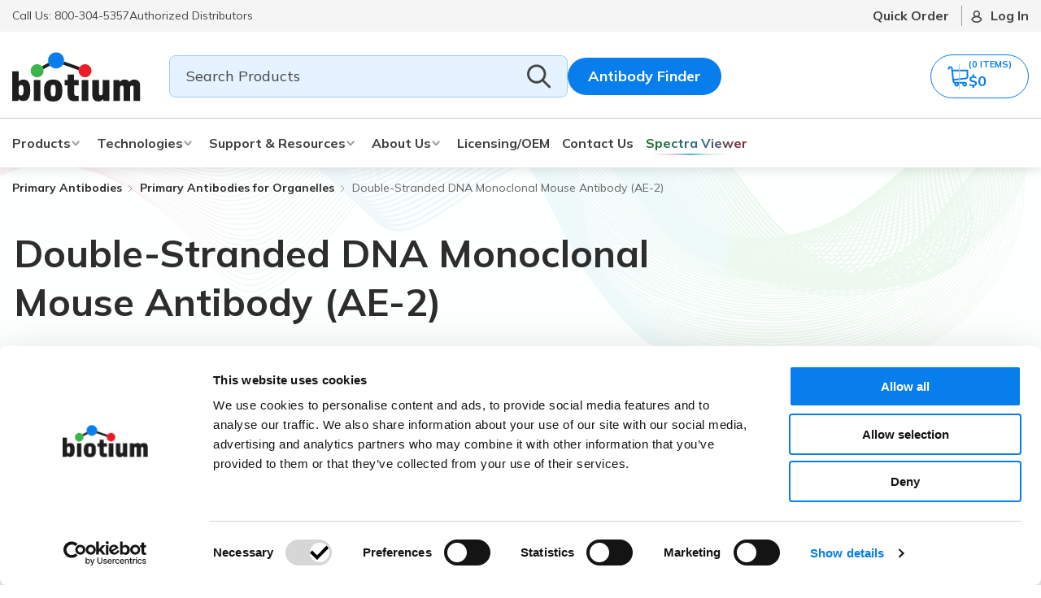

--- FILE ---
content_type: text/html; charset=UTF-8
request_url: https://biotium.com/product/monoclonal-anti-double-stranded-dna-dsdna-ae-2/
body_size: 63633
content:
<!DOCTYPE html>
<html lang="en-US" >
<head>
<meta charset="UTF-8">
<script>
var gform;gform||(document.addEventListener("gform_main_scripts_loaded",function(){gform.scriptsLoaded=!0}),document.addEventListener("gform/theme/scripts_loaded",function(){gform.themeScriptsLoaded=!0}),window.addEventListener("DOMContentLoaded",function(){gform.domLoaded=!0}),gform={domLoaded:!1,scriptsLoaded:!1,themeScriptsLoaded:!1,isFormEditor:()=>"function"==typeof InitializeEditor,callIfLoaded:function(o){return!(!gform.domLoaded||!gform.scriptsLoaded||!gform.themeScriptsLoaded&&!gform.isFormEditor()||(gform.isFormEditor()&&console.warn("The use of gform.initializeOnLoaded() is deprecated in the form editor context and will be removed in Gravity Forms 3.1."),o(),0))},initializeOnLoaded:function(o){gform.callIfLoaded(o)||(document.addEventListener("gform_main_scripts_loaded",()=>{gform.scriptsLoaded=!0,gform.callIfLoaded(o)}),document.addEventListener("gform/theme/scripts_loaded",()=>{gform.themeScriptsLoaded=!0,gform.callIfLoaded(o)}),window.addEventListener("DOMContentLoaded",()=>{gform.domLoaded=!0,gform.callIfLoaded(o)}))},hooks:{action:{},filter:{}},addAction:function(o,r,e,t){gform.addHook("action",o,r,e,t)},addFilter:function(o,r,e,t){gform.addHook("filter",o,r,e,t)},doAction:function(o){gform.doHook("action",o,arguments)},applyFilters:function(o){return gform.doHook("filter",o,arguments)},removeAction:function(o,r){gform.removeHook("action",o,r)},removeFilter:function(o,r,e){gform.removeHook("filter",o,r,e)},addHook:function(o,r,e,t,n){null==gform.hooks[o][r]&&(gform.hooks[o][r]=[]);var d=gform.hooks[o][r];null==n&&(n=r+"_"+d.length),gform.hooks[o][r].push({tag:n,callable:e,priority:t=null==t?10:t})},doHook:function(r,o,e){var t;if(e=Array.prototype.slice.call(e,1),null!=gform.hooks[r][o]&&((o=gform.hooks[r][o]).sort(function(o,r){return o.priority-r.priority}),o.forEach(function(o){"function"!=typeof(t=o.callable)&&(t=window[t]),"action"==r?t.apply(null,e):e[0]=t.apply(null,e)})),"filter"==r)return e[0]},removeHook:function(o,r,t,n){var e;null!=gform.hooks[o][r]&&(e=(e=gform.hooks[o][r]).filter(function(o,r,e){return!!(null!=n&&n!=o.tag||null!=t&&t!=o.priority)}),gform.hooks[o][r]=e)}});
</script>

<meta name="viewport" content="width=device-width, initial-scale=1.0">
<!-- WP_HEAD() START -->
<script type="text/javascript" data-cookieconsent="ignore">
	window.dataLayer = window.dataLayer || [];

	function gtag() {
		dataLayer.push(arguments);
	}

	gtag("consent", "default", {
		ad_personalization: "denied",
		ad_storage: "denied",
		ad_user_data: "denied",
		analytics_storage: "denied",
		functionality_storage: "denied",
		personalization_storage: "denied",
		security_storage: "granted",
		wait_for_update: 500,
	});
	gtag("set", "ads_data_redaction", true);
	</script>
<script type="text/javascript" data-cookieconsent="ignore">
		(function (w, d, s, l, i) {
		w[l] = w[l] || [];
		w[l].push({'gtm.start': new Date().getTime(), event: 'gtm.js'});
		var f = d.getElementsByTagName(s)[0], j = d.createElement(s), dl = l !== 'dataLayer' ? '&l=' + l : '';
		j.async = true;
		j.src = 'https://www.googletagmanager.com/gtm.js?id=' + i + dl;
		f.parentNode.insertBefore(j, f);
	})(
		window,
		document,
		'script',
		'dataLayer',
		'GTM-5TDJBX5'
	);
</script>
<script type="text/javascript"
		id="Cookiebot"
		src="https://consent.cookiebot.com/uc.js"
		data-implementation="wp"
		data-cbid="2a4fafa0-1a36-4fa6-bb88-33de4ea1cc74"
							data-blockingmode="auto"
	></script>
<link rel="preload" as="style" href="https://fonts.googleapis.com/css?family=Mulish:regular,|Mulish:100,200,300,400,500,600,700,800,900|Source+SansB+3:100,200,300,400,500,600,700,800,900" >
<link rel="stylesheet" href="https://fonts.googleapis.com/css?family=Mulish:regular,|Mulish:100,200,300,400,500,600,700,800,900|Source+SansB+3:100,200,300,400,500,600,700,800,900">
<meta name='robots' content='index, follow, max-image-preview:large, max-snippet:-1, max-video-preview:-1' />
	<style>img:is([sizes="auto" i], [sizes^="auto," i]) { contain-intrinsic-size: 3000px 1500px }</style>
	
<!-- Google Tag Manager for WordPress by gtm4wp.com -->
<script data-cfasync="false" data-pagespeed-no-defer>
	var gtm4wp_datalayer_name = "dataLayer";
	var dataLayer = dataLayer || [];
	const gtm4wp_use_sku_instead = 1;
	const gtm4wp_currency = 'USD';
	const gtm4wp_product_per_impression = 10;
	const gtm4wp_clear_ecommerce = false;
	const gtm4wp_datalayer_max_timeout = 2000;
</script>
<!-- End Google Tag Manager for WordPress by gtm4wp.com -->
	<!-- This site is optimized with the Yoast SEO plugin v25.0 - https://yoast.com/wordpress/plugins/seo/ -->
	<title>Double-Stranded DNA Monoclonal Mouse Antibody (AE-2) - Biotium</title>
	<link rel="canonical" href="https://biotium.com/product/monoclonal-anti-double-stranded-dna-dsdna-ae-2/" />
	<meta property="og:locale" content="en_US" />
	<meta property="og:type" content="article" />
	<meta property="og:title" content="Double-Stranded DNA Monoclonal Mouse Antibody (AE-2) - Biotium" />
	<meta property="og:description" content="This monoclonal antibody is part of a new panel of reagents, which recognizes subcellular organelles or compartments of human cells. These markers may be useful in identification of these organelles in cells, tissues, and biochemical preparations. This MAb recognizes the double stranded DNA in human cells. It can be used to stain the nuclei in [&hellip;]" />
	<meta property="og:url" content="https://biotium.com/product/monoclonal-anti-double-stranded-dna-dsdna-ae-2/" />
	<meta property="og:site_name" content="Biotium" />
	<meta property="article:publisher" content="http://www.facebook.com/biotium" />
	<meta property="article:modified_time" content="2026-01-01T00:16:16+00:00" />
	<meta property="og:image" content="https://biotium.com/wp-content/uploads/2016/12/BNUB0946-0-1.jpg" />
	<meta property="og:image:width" content="400" />
	<meta property="og:image:height" content="300" />
	<meta property="og:image:type" content="image/jpeg" />
	<meta name="twitter:card" content="summary_large_image" />
	<meta name="twitter:site" content="@biotium" />
	<meta name="twitter:label1" content="Est. reading time" />
	<meta name="twitter:data1" content="2 minutes" />
	<script type="application/ld+json" class="yoast-schema-graph">{"@context":"https://schema.org","@graph":[{"@type":"WebPage","@id":"https://biotium.com/product/monoclonal-anti-double-stranded-dna-dsdna-ae-2/","url":"https://biotium.com/product/monoclonal-anti-double-stranded-dna-dsdna-ae-2/","name":"Double-Stranded DNA Monoclonal Mouse Antibody (AE-2) - Biotium","isPartOf":{"@id":"https://biotium.com/#website"},"primaryImageOfPage":{"@id":"https://biotium.com/product/monoclonal-anti-double-stranded-dna-dsdna-ae-2/#primaryimage"},"image":{"@id":"https://biotium.com/product/monoclonal-anti-double-stranded-dna-dsdna-ae-2/#primaryimage"},"thumbnailUrl":"https://biotium.com/wp-content/uploads/2016/12/BNUB0946-0-1.jpg","datePublished":"2016-12-23T11:26:42+00:00","dateModified":"2026-01-01T00:16:16+00:00","breadcrumb":{"@id":"https://biotium.com/product/monoclonal-anti-double-stranded-dna-dsdna-ae-2/#breadcrumb"},"inLanguage":"en-US","potentialAction":[{"@type":"ReadAction","target":["https://biotium.com/product/monoclonal-anti-double-stranded-dna-dsdna-ae-2/"]}]},{"@type":"ImageObject","inLanguage":"en-US","@id":"https://biotium.com/product/monoclonal-anti-double-stranded-dna-dsdna-ae-2/#primaryimage","url":"https://biotium.com/wp-content/uploads/2016/12/BNUB0946-0-1.jpg","contentUrl":"https://biotium.com/wp-content/uploads/2016/12/BNUB0946-0-1.jpg","width":400,"height":300,"caption":"Formalin-fixed, paraffin-embedded human Tonsil stained with Double Stranded DNA Monoclonal Antibody (AE-2)"},{"@type":"BreadcrumbList","@id":"https://biotium.com/product/monoclonal-anti-double-stranded-dna-dsdna-ae-2/#breadcrumb","itemListElement":[{"@type":"ListItem","position":1,"name":"Products","item":"https://biotium.com/shop/"},{"@type":"ListItem","position":2,"name":"Double-Stranded DNA Monoclonal Mouse Antibody (AE-2)"}]},{"@type":"WebSite","@id":"https://biotium.com/#website","url":"https://biotium.com/","name":"Biotium","description":"","publisher":{"@id":"https://biotium.com/#organization"},"potentialAction":[{"@type":"SearchAction","target":{"@type":"EntryPoint","urlTemplate":"https://biotium.com/?s={search_term_string}"},"query-input":{"@type":"PropertyValueSpecification","valueRequired":true,"valueName":"search_term_string"}}],"inLanguage":"en-US"},{"@type":"Organization","@id":"https://biotium.com/#organization","name":"Biotium","url":"https://biotium.com/","logo":{"@type":"ImageObject","inLanguage":"en-US","@id":"https://biotium.com/#/schema/logo/image/","url":"https://biotium.com/wp-content/uploads/2017/01/BiotiumLogo_BlackColor.png","contentUrl":"https://biotium.com/wp-content/uploads/2017/01/BiotiumLogo_BlackColor.png","width":2084,"height":789,"caption":"Biotium"},"image":{"@id":"https://biotium.com/#/schema/logo/image/"},"sameAs":["http://www.facebook.com/biotium","https://x.com/biotium","https://www.instagram.com/biotium/","https://www.linkedin.com/company/biotium-inc"]}]}</script>
	<!-- / Yoast SEO plugin. -->


<link rel='dns-prefetch' href='//js.hs-scripts.com' />
<link rel='dns-prefetch' href='//cdnjs.cloudflare.com' />
<link rel='dns-prefetch' href='//hcaptcha.com' />
<link rel="alternate" type="application/rss+xml" title="Biotium &raquo; Double-Stranded DNA Monoclonal Mouse Antibody (AE-2) Comments Feed" href="https://biotium.com/product/monoclonal-anti-double-stranded-dna-dsdna-ae-2/feed/" />
<link id="ma-customfonts" href="//biotium.com/wp-content/uploads/fonts/ma-customfonts.css?ver=d84cd735" rel="stylesheet" type="text/css"/><link rel='stylesheet' id='acfwf-wc-cart-block-integration-css' href='https://biotium.com/wp-content/plugins/advanced-coupons-for-woocommerce-free/dist/assets/index-467dde24.css?ver=1746539434' type='text/css' media='all' />
<link rel='stylesheet' id='acfwf-wc-checkout-block-integration-css' href='https://biotium.com/wp-content/plugins/advanced-coupons-for-woocommerce-free/dist/assets/index-2a7d8588.css?ver=1746539434' type='text/css' media='all' />
<link rel='stylesheet' id='wp-block-library-css' href='https://biotium.com/wp-includes/css/dist/block-library/style.min.css?ver=6.8.3' type='text/css' media='all' />
<style id='classic-theme-styles-inline-css' type='text/css'>
/*! This file is auto-generated */
.wp-block-button__link{color:#fff;background-color:#32373c;border-radius:9999px;box-shadow:none;text-decoration:none;padding:calc(.667em + 2px) calc(1.333em + 2px);font-size:1.125em}.wp-block-file__button{background:#32373c;color:#fff;text-decoration:none}
</style>
<link rel='stylesheet' id='acfw-blocks-frontend-css' href='https://biotium.com/wp-content/plugins/advanced-coupons-for-woocommerce-free/css/acfw-blocks-frontend.css?ver=4.6.5.2' type='text/css' media='all' />
<style id='global-styles-inline-css' type='text/css'>
:root{--wp--preset--aspect-ratio--square: 1;--wp--preset--aspect-ratio--4-3: 4/3;--wp--preset--aspect-ratio--3-4: 3/4;--wp--preset--aspect-ratio--3-2: 3/2;--wp--preset--aspect-ratio--2-3: 2/3;--wp--preset--aspect-ratio--16-9: 16/9;--wp--preset--aspect-ratio--9-16: 9/16;--wp--preset--color--black: #000000;--wp--preset--color--cyan-bluish-gray: #abb8c3;--wp--preset--color--white: #ffffff;--wp--preset--color--pale-pink: #f78da7;--wp--preset--color--vivid-red: #cf2e2e;--wp--preset--color--luminous-vivid-orange: #ff6900;--wp--preset--color--luminous-vivid-amber: #fcb900;--wp--preset--color--light-green-cyan: #7bdcb5;--wp--preset--color--vivid-green-cyan: #00d084;--wp--preset--color--pale-cyan-blue: #8ed1fc;--wp--preset--color--vivid-cyan-blue: #0693e3;--wp--preset--color--vivid-purple: #9b51e0;--wp--preset--gradient--vivid-cyan-blue-to-vivid-purple: linear-gradient(135deg,rgba(6,147,227,1) 0%,rgb(155,81,224) 100%);--wp--preset--gradient--light-green-cyan-to-vivid-green-cyan: linear-gradient(135deg,rgb(122,220,180) 0%,rgb(0,208,130) 100%);--wp--preset--gradient--luminous-vivid-amber-to-luminous-vivid-orange: linear-gradient(135deg,rgba(252,185,0,1) 0%,rgba(255,105,0,1) 100%);--wp--preset--gradient--luminous-vivid-orange-to-vivid-red: linear-gradient(135deg,rgba(255,105,0,1) 0%,rgb(207,46,46) 100%);--wp--preset--gradient--very-light-gray-to-cyan-bluish-gray: linear-gradient(135deg,rgb(238,238,238) 0%,rgb(169,184,195) 100%);--wp--preset--gradient--cool-to-warm-spectrum: linear-gradient(135deg,rgb(74,234,220) 0%,rgb(151,120,209) 20%,rgb(207,42,186) 40%,rgb(238,44,130) 60%,rgb(251,105,98) 80%,rgb(254,248,76) 100%);--wp--preset--gradient--blush-light-purple: linear-gradient(135deg,rgb(255,206,236) 0%,rgb(152,150,240) 100%);--wp--preset--gradient--blush-bordeaux: linear-gradient(135deg,rgb(254,205,165) 0%,rgb(254,45,45) 50%,rgb(107,0,62) 100%);--wp--preset--gradient--luminous-dusk: linear-gradient(135deg,rgb(255,203,112) 0%,rgb(199,81,192) 50%,rgb(65,88,208) 100%);--wp--preset--gradient--pale-ocean: linear-gradient(135deg,rgb(255,245,203) 0%,rgb(182,227,212) 50%,rgb(51,167,181) 100%);--wp--preset--gradient--electric-grass: linear-gradient(135deg,rgb(202,248,128) 0%,rgb(113,206,126) 100%);--wp--preset--gradient--midnight: linear-gradient(135deg,rgb(2,3,129) 0%,rgb(40,116,252) 100%);--wp--preset--font-size--small: 13px;--wp--preset--font-size--medium: 20px;--wp--preset--font-size--large: 36px;--wp--preset--font-size--x-large: 42px;--wp--preset--font-family--0-qi-6-mx-1-d-jougqbt-0-gvtjpa-787-weuyjdmkxemmez: "0QI6MX1D_JOuGQbT0gvTJPa787weuyJDmKxemMeZ";--wp--preset--font-family--0-qi-8-mx-1-d-joumw-hldo-6-t-2-wv-9-knw-mofkq-18-ndezzz-0: "0QI8MX1D_JOuMw_hLdO6T2wV9KnW-MoFkq18ndeZzZ0";--wp--preset--font-family--1-ptxg-8-zys-skggpn-4-iegvnhyvvelxvs-9-pycknla-3-jc-9-c: "1Ptxg8zYS_SKggPN4iEgvnHyvveLxVs9pYCKNLA3JC9c";--wp--preset--font-family--1-pt-g-8-zys-skggpnycgsqamb-1-w-0-lwk-4-s-4-y-lprevit-9-c-2-c-8: "1Pt_g8zYS_SKggPNyCgSQamb1W0lwk4S4Y_LPrEVIT9c2c8";--wp--preset--font-family--aft-07-pxzy-382-xsxx-63-luyjspuqb-0-pl-6-oqqxrzlnvbvzedvjtj-v-7-tiazkmn-4-thrjcwhqoq: "aFT07PxzY382XsXX63LUYJSPUqb0pL6OQqxrZLnVbvZedvJtj-V7tIaZKMN4tHrJcwHqoQ";--wp--preset--font-family--aft-67-pxzy-382-xsxx-63-luyl-6-gyfcan-6-njrkp-vpjfjmshrpsgfut-8-ou-7-awivytvjmywe: "aFT67PxzY382XsXX63LUYL6GYFcan6NJrKp-VPjfJMShrpsGFUt8oU7awIVytVjMYwE";--wp--preset--font-family--cy-9-kfjocx-1-hbuyalurk-439-vogqc-9-yfzcyg-7-orzalp-4-obnf-7-ftxglsmwot-zfhdwwgeci: "cY9kfjOCX1hbuyalUrK439vogqC9yFZCYg7oRZaLP4obnf7fTXglsMwoT-ZFHDWwgECi";--wp--preset--font-family--cy-9-qfjocx-1-hbuyalurk-49-dlac-06-g-1-zgszbtobczbdxxd-9-jvf-438-wei-acexepjcgga: "cY9qfjOCX1hbuyalUrK49dLac06G1ZGsZBtoBCzBDXXD9JVF438weI_ACexEPjCggA";--wp--preset--font-family--h-4-c-0-bxocl-9-bbnla-nhiq-6-ogziljm-9-otsa-9-kqmfdq-7-s-r-0-yvxda: "H4c0BXOCl9bbnla_nHIq6oGzilJm9otsA9kQmfdq7S-r0YvxdA";--wp--preset--font-family--h-4-c-0-bxocl-9-bbnla-nhiq-6-ogziljm-9-otsa-9-kqq-dq-7-s-r-0-yvxda: "H4c0BXOCl9bbnla_nHIq6oGzilJm9otsA9kQq_dq7S-r0YvxdA";--wp--preset--font-family--h-4-c-2-bxocl-9-bbnla-nhia-47-nmujsnbcvrfhftq-7-fg-7-a-2-uwys: "H4c2BXOCl9bbnla_nHIA47NMUjsNbCVrFhFTQ7Fg7A2uwYs";--wp--preset--font-family--h-4-c-2-bxocl-9-bbnla-nhia-47-nmujsnbcvrfintq-7-fg-7-a-2-uwys: "H4c2BXOCl9bbnla_nHIA47NMUjsNbCVrFiNTQ7Fg7A2uwYs";--wp--preset--font-family--i-7-dfifdwyjgaamftzd-qa-1-zeelmy-79-qj-1-hosy-9-dw-6-if-3-bruz-1-r-5-t: "i7dfIFdwYjGaAMFtZd_QA1Zeelmy79QJ1HOSY9Dw6If3bRUz1r5t";--wp--preset--font-family--i-7-dzifdwyjgaamftzd-qa-3-xxskzqhr-tenshtjt-qy-32-txaj-1-g: "i7dZIFdwYjGaAMFtZd_QA3xXSKZqhr-TenSHTJT_qY32TxAj1g";--wp--preset--font-family--ijwbbxyifdniv-7-net-3-ksjbvdv-49-rz-8-tde-0-u-1-dypfkj-1-o: "iJWbBXyIfDnIV7nEt3KSJbVDV49rz8tdE0U1dYPFkJ1O";--wp--preset--font-family--ijwbbxyifdniv-7-net-3-ksjbvdv-49-rz-8-vdfeu-1-dypfkj-1-o: "iJWbBXyIfDnIV7nEt3KSJbVDV49rz8vdFEU1dYPFkJ1O";--wp--preset--font-family--ijwzbxyifdniv-5-pnhy-1-ktn-7-z-yh-b-4-i-1-vu-80-v-4-bvka: "iJWZBXyIfDnIV5PNhY1KTN7Z-Yh-B4i1VU80V4bVkA";--wp--preset--font-family--ijwzbxyifdniv-5-pnhy-1-ktn-7-z-yh-h-4-1-vu-80-v-4-bvka: "iJWZBXyIfDnIV5PNhY1KTN7Z-Yh-h4-1VU80V4bVkA";--wp--preset--font-family--jtufjig-1-i-6-t-8-kchkm-459-wx-7-xqyxk-0-vooz-6-jq-0-n-6-axp-p-7-k-5-ilg: "JTUFjIg1_i6t8kCHKm459Wx7xQYXK0vOoz6jq0N6aXp-p7K5ILg";--wp--preset--font-family--jtufjig-1-i-6-t-8-kchkm-459-wx-7-xqyxk-0-vooz-6-jq-5-z-9-axp-p-7-k-5-ilg: "JTUFjIg1_i6t8kCHKm459Wx7xQYXK0vOoz6jq5Z9aXp-p7K5ILg";--wp--preset--font-family--jtuhjig-1-i-6-t-8-kchkm-4532-vjot-5-qnfgpctz-6-ew-7-y-3-tcoqk-5: "JTUHjIg1_i6t8kCHKm4532VJOt5-QNFgpCtZ6Ew7Y3tcoqK5";--wp--preset--font-family--jtuhjig-1-i-6-t-8-kchkm-4532-vjot-5-qnfgpcum-70-w-7-y-3-tcoqk-5: "JTUHjIg1_i6t8kCHKm4532VJOt5-QNFgpCuM70w7Y3tcoqK5";--wp--preset--font-family--neuehelveticapro: "NeueHelveticaPro";--wp--preset--font-family--qfda-35-wcmi-96-ajtm-83-upeyoax-6-qpnlo-6-ovprpjcltce-og: "qFda35WCmI96Ajtm83upeyoaX6QPnlo6ovPrPJCLtce-og";--wp--preset--font-family--qfda-35-wcmi-96-ajtm-83-upeyoax-6-qpnlo-6-pprpjcltce-og: "qFda35WCmI96Ajtm83upeyoaX6QPnlo6_PPrPJCLtce-og";--wp--preset--font-family--qfdu-35-wcmi-96-ajtm-81-ggsdxcns-vmf-0-vnladepqkl-8-kuosgz: "qFdU35WCmI96Ajtm81GgSdXCNs-VMF0vNLADepqKl8Kuosgz";--wp--preset--font-family--qfdu-35-wcmi-96-ajtm-81-ggsdxcns-vmf-0-vnlbdepqkl-8-kuosgz: "qFdU35WCmI96Ajtm81GgSdXCNs-VMF0vNLBdepqKl8Kuosgz";--wp--preset--font-family--qgy-9-z-wnahgadqq-43-rh-ebrnlwyyfepxpogu-3-msjpo-3-zkydsqq: "QGY9z_wNahGAdqQ43Rh_ebrnlwyYfEPxPoGU3msJpo3ZKyDSQQ";--wp--preset--font-family--qgy-z-wnahgadqq-43-rhvcigyt-2-xz-5-u-32-k-0-nxni-0-dp-6-coya: "QGY_z_wNahGAdqQ43RhVcIgYT2Xz5u32K0nXNi0Dp6_cOyA";--wp--preset--font-family--tdbd-2-owug-0-mkmsua-7-lzr-7-vs: "tDbD2oWUg0MKmSUa7Lzr7vs";--wp--preset--font-family--tdbn-2-owug-0-mkqsiq-7-z-7-u-vvijq: "tDbN2oWUg0MKqSIQ7Z7u_vvijQ";--wp--preset--font-family--uccm-3-fwrk-3-iltcvneqg-7-ca-725-jhhknnqk-4-j-1-eblham-8-srxtc-2-dthij-ek-7-mea: "UcCM3FwrK3iLTcvneQg7Ca725JhhKnNqk4j1ebLhAm8SrXTc2dthiJ-Ek-7MeA";--wp--preset--font-family--uccm-3-fwrk-3-iltcvneqg-7-ca-725-jhhknnqk-4-j-1-eblham-8-srxtc-69-thij-ek-7-mea: "UcCM3FwrK3iLTcvneQg7Ca725JhhKnNqk4j1ebLhAm8SrXTc69thiJ-Ek-7MeA";--wp--preset--font-family--uccm-3-fwrk-3-iltcvneqg-7-ca-725-jhhknnqk-4-j-1-eblham-8-srxtcb-9-xhij-ek-7-mea: "UcCM3FwrK3iLTcvneQg7Ca725JhhKnNqk4j1ebLhAm8SrXTcB9xhiJ-Ek-7MeA";--wp--preset--font-family--ucco-3-fwrk-3-iltehus-nvmrmxcp-50-sjiw-2-bokodukmmevugkymz-1-rib-2-bg-4: "UcCO3FwrK3iLTeHuS_nVMrMxCp50SjIw2boKoduKmMEVuGKYMZ1rib2Bg-4";--wp--preset--font-family--ucco-3-fwrk-3-iltehus-nvmrmxcp-50-sjiw-2-bokodukmmevui-6-fmz-1-rib-2-bg-4: "UcCO3FwrK3iLTeHuS_nVMrMxCp50SjIw2boKoduKmMEVuI6fMZ1rib2Bg-4";--wp--preset--font-family--ucco-3-fwrk-3-iltehus-nvmrmxcp-50-sjiw-2-bokodukmmevulyfmz-1-rib-2-bg-4: "UcCO3FwrK3iLTeHuS_nVMrMxCp50SjIw2boKoduKmMEVuLyfMZ1rib2Bg-4";--wp--preset--spacing--20: 0.44rem;--wp--preset--spacing--30: 0.67rem;--wp--preset--spacing--40: 1rem;--wp--preset--spacing--50: 1.5rem;--wp--preset--spacing--60: 2.25rem;--wp--preset--spacing--70: 3.38rem;--wp--preset--spacing--80: 5.06rem;--wp--preset--shadow--natural: 6px 6px 9px rgba(0, 0, 0, 0.2);--wp--preset--shadow--deep: 12px 12px 50px rgba(0, 0, 0, 0.4);--wp--preset--shadow--sharp: 6px 6px 0px rgba(0, 0, 0, 0.2);--wp--preset--shadow--outlined: 6px 6px 0px -3px rgba(255, 255, 255, 1), 6px 6px rgba(0, 0, 0, 1);--wp--preset--shadow--crisp: 6px 6px 0px rgba(0, 0, 0, 1);}:where(.is-layout-flex){gap: 0.5em;}:where(.is-layout-grid){gap: 0.5em;}body .is-layout-flex{display: flex;}.is-layout-flex{flex-wrap: wrap;align-items: center;}.is-layout-flex > :is(*, div){margin: 0;}body .is-layout-grid{display: grid;}.is-layout-grid > :is(*, div){margin: 0;}:where(.wp-block-columns.is-layout-flex){gap: 2em;}:where(.wp-block-columns.is-layout-grid){gap: 2em;}:where(.wp-block-post-template.is-layout-flex){gap: 1.25em;}:where(.wp-block-post-template.is-layout-grid){gap: 1.25em;}.has-black-color{color: var(--wp--preset--color--black) !important;}.has-cyan-bluish-gray-color{color: var(--wp--preset--color--cyan-bluish-gray) !important;}.has-white-color{color: var(--wp--preset--color--white) !important;}.has-pale-pink-color{color: var(--wp--preset--color--pale-pink) !important;}.has-vivid-red-color{color: var(--wp--preset--color--vivid-red) !important;}.has-luminous-vivid-orange-color{color: var(--wp--preset--color--luminous-vivid-orange) !important;}.has-luminous-vivid-amber-color{color: var(--wp--preset--color--luminous-vivid-amber) !important;}.has-light-green-cyan-color{color: var(--wp--preset--color--light-green-cyan) !important;}.has-vivid-green-cyan-color{color: var(--wp--preset--color--vivid-green-cyan) !important;}.has-pale-cyan-blue-color{color: var(--wp--preset--color--pale-cyan-blue) !important;}.has-vivid-cyan-blue-color{color: var(--wp--preset--color--vivid-cyan-blue) !important;}.has-vivid-purple-color{color: var(--wp--preset--color--vivid-purple) !important;}.has-black-background-color{background-color: var(--wp--preset--color--black) !important;}.has-cyan-bluish-gray-background-color{background-color: var(--wp--preset--color--cyan-bluish-gray) !important;}.has-white-background-color{background-color: var(--wp--preset--color--white) !important;}.has-pale-pink-background-color{background-color: var(--wp--preset--color--pale-pink) !important;}.has-vivid-red-background-color{background-color: var(--wp--preset--color--vivid-red) !important;}.has-luminous-vivid-orange-background-color{background-color: var(--wp--preset--color--luminous-vivid-orange) !important;}.has-luminous-vivid-amber-background-color{background-color: var(--wp--preset--color--luminous-vivid-amber) !important;}.has-light-green-cyan-background-color{background-color: var(--wp--preset--color--light-green-cyan) !important;}.has-vivid-green-cyan-background-color{background-color: var(--wp--preset--color--vivid-green-cyan) !important;}.has-pale-cyan-blue-background-color{background-color: var(--wp--preset--color--pale-cyan-blue) !important;}.has-vivid-cyan-blue-background-color{background-color: var(--wp--preset--color--vivid-cyan-blue) !important;}.has-vivid-purple-background-color{background-color: var(--wp--preset--color--vivid-purple) !important;}.has-black-border-color{border-color: var(--wp--preset--color--black) !important;}.has-cyan-bluish-gray-border-color{border-color: var(--wp--preset--color--cyan-bluish-gray) !important;}.has-white-border-color{border-color: var(--wp--preset--color--white) !important;}.has-pale-pink-border-color{border-color: var(--wp--preset--color--pale-pink) !important;}.has-vivid-red-border-color{border-color: var(--wp--preset--color--vivid-red) !important;}.has-luminous-vivid-orange-border-color{border-color: var(--wp--preset--color--luminous-vivid-orange) !important;}.has-luminous-vivid-amber-border-color{border-color: var(--wp--preset--color--luminous-vivid-amber) !important;}.has-light-green-cyan-border-color{border-color: var(--wp--preset--color--light-green-cyan) !important;}.has-vivid-green-cyan-border-color{border-color: var(--wp--preset--color--vivid-green-cyan) !important;}.has-pale-cyan-blue-border-color{border-color: var(--wp--preset--color--pale-cyan-blue) !important;}.has-vivid-cyan-blue-border-color{border-color: var(--wp--preset--color--vivid-cyan-blue) !important;}.has-vivid-purple-border-color{border-color: var(--wp--preset--color--vivid-purple) !important;}.has-vivid-cyan-blue-to-vivid-purple-gradient-background{background: var(--wp--preset--gradient--vivid-cyan-blue-to-vivid-purple) !important;}.has-light-green-cyan-to-vivid-green-cyan-gradient-background{background: var(--wp--preset--gradient--light-green-cyan-to-vivid-green-cyan) !important;}.has-luminous-vivid-amber-to-luminous-vivid-orange-gradient-background{background: var(--wp--preset--gradient--luminous-vivid-amber-to-luminous-vivid-orange) !important;}.has-luminous-vivid-orange-to-vivid-red-gradient-background{background: var(--wp--preset--gradient--luminous-vivid-orange-to-vivid-red) !important;}.has-very-light-gray-to-cyan-bluish-gray-gradient-background{background: var(--wp--preset--gradient--very-light-gray-to-cyan-bluish-gray) !important;}.has-cool-to-warm-spectrum-gradient-background{background: var(--wp--preset--gradient--cool-to-warm-spectrum) !important;}.has-blush-light-purple-gradient-background{background: var(--wp--preset--gradient--blush-light-purple) !important;}.has-blush-bordeaux-gradient-background{background: var(--wp--preset--gradient--blush-bordeaux) !important;}.has-luminous-dusk-gradient-background{background: var(--wp--preset--gradient--luminous-dusk) !important;}.has-pale-ocean-gradient-background{background: var(--wp--preset--gradient--pale-ocean) !important;}.has-electric-grass-gradient-background{background: var(--wp--preset--gradient--electric-grass) !important;}.has-midnight-gradient-background{background: var(--wp--preset--gradient--midnight) !important;}.has-small-font-size{font-size: var(--wp--preset--font-size--small) !important;}.has-medium-font-size{font-size: var(--wp--preset--font-size--medium) !important;}.has-large-font-size{font-size: var(--wp--preset--font-size--large) !important;}.has-x-large-font-size{font-size: var(--wp--preset--font-size--x-large) !important;}
:where(.wp-block-post-template.is-layout-flex){gap: 1.25em;}:where(.wp-block-post-template.is-layout-grid){gap: 1.25em;}
:where(.wp-block-columns.is-layout-flex){gap: 2em;}:where(.wp-block-columns.is-layout-grid){gap: 2em;}
:root :where(.wp-block-pullquote){font-size: 1.5em;line-height: 1.6;}
</style>
<link rel='stylesheet' id='dashicons-css' href='https://biotium.com/wp-includes/css/dashicons.min.css?ver=6.8.3' type='text/css' media='all' />
<link rel='stylesheet' id='mmenu-css' href='https://biotium.com/wp-content/plugins/mmenu/css/mmenu.css?ver=8' type='text/css' media='all' />
<link rel='stylesheet' id='oxygen-css' href='https://biotium.com/wp-content/plugins/oxygen/component-framework/oxygen.css?ver=4.9.1' type='text/css' media='all' />
<link rel='stylesheet' id='oxygen-universal-styles-css' href='https://biotium.com/wp-content/uploads/oxygen/css/universal.css?ver=6.8.3' type='text/css' media='all' />
<link rel='stylesheet' id='woocommerce-wishlists-css' href='https://biotium.com/wp-content/plugins/woocommerce-wishlists/assets/css/woocommerce-wishlists.css?ver=6.8.3' type='text/css' media='all' />
<link rel='stylesheet' id='photoswipe-css' href='https://biotium.com/wp-content/plugins/woocommerce/assets/css/photoswipe/photoswipe.min.css?ver=9.8.6' type='text/css' media='all' />
<link rel='stylesheet' id='photoswipe-default-skin-css' href='https://biotium.com/wp-content/plugins/woocommerce/assets/css/photoswipe/default-skin/default-skin.min.css?ver=9.8.6' type='text/css' media='all' />
<link rel='stylesheet' id='woocommerce-layout-css' href='https://biotium.com/wp-content/plugins/woocommerce/assets/css/woocommerce-layout.css?ver=9.8.6' type='text/css' media='all' />
<link rel='stylesheet' id='woocommerce-smallscreen-css' href='https://biotium.com/wp-content/plugins/woocommerce/assets/css/woocommerce-smallscreen.css?ver=9.8.6' type='text/css' media='only screen and (max-width: 768px)' />
<link rel='stylesheet' id='woocommerce-general-css' href='https://biotium.com/wp-content/plugins/woocommerce/assets/css/woocommerce.css?ver=9.8.6' type='text/css' media='all' />
<style id='woocommerce-inline-inline-css' type='text/css'>
.woocommerce form .form-row .required { visibility: visible; }
</style>
<link rel='stylesheet' id='brands-styles-css' href='https://biotium.com/wp-content/plugins/woocommerce/assets/css/brands.css?ver=9.8.6' type='text/css' media='all' />
<link rel='stylesheet' id='wc-avatax-frontend-css' href='https://biotium.com/wp-content/plugins/woocommerce-avatax/assets/css/frontend/wc-avatax-frontend.min.css?ver=3.6.4' type='text/css' media='all' />
<link rel='stylesheet' id='wc-spusa-css' href='https://biotium.com/wp-content/plugins/woocommerce-gateway-sage-usa/assets/css/checkout.css?ver=6.8.3' type='text/css' media='all' />
<link rel='stylesheet' id='tablepress-default-css' href='https://biotium.com/wp-content/tablepress-combined.min.css?ver=1196' type='text/css' media='all' />
<link rel='stylesheet' id='tablepress-datatables-buttons-css' href='https://biotium.com/wp-content/plugins/tablepress-premium/modules/css/build/datatables.buttons.css?ver=3.1.3' type='text/css' media='all' />
<link rel='stylesheet' id='tablepress-datatables-columnfilterwidgets-css' href='https://biotium.com/wp-content/plugins/tablepress-premium/modules/css/build/datatables.columnfilterwidgets.css?ver=3.1.3' type='text/css' media='all' />
<link rel='stylesheet' id='tablepress-datatables-fixedheader-css' href='https://biotium.com/wp-content/plugins/tablepress-premium/modules/css/build/datatables.fixedheader.css?ver=3.1.3' type='text/css' media='all' />
<link rel='stylesheet' id='tablepress-datatables-fixedcolumns-css' href='https://biotium.com/wp-content/plugins/tablepress-premium/modules/css/build/datatables.fixedcolumns.css?ver=3.1.3' type='text/css' media='all' />
<link rel='stylesheet' id='tablepress-datatables-scroll-buttons-css' href='https://biotium.com/wp-content/plugins/tablepress-premium/modules/css/build/datatables.scroll-buttons.css?ver=3.1.3' type='text/css' media='all' />
<link rel='stylesheet' id='tablepress-responsive-tables-css' href='https://biotium.com/wp-content/plugins/tablepress-premium/modules/css/build/responsive-tables.css?ver=3.1.3' type='text/css' media='all' />
<link rel='stylesheet' id='algolia-autocomplete-css' href='https://biotium.com/wp-content/plugins/wp-search-with-algolia/css/algolia-autocomplete.css?ver=2.8.3' type='text/css' media='all' />
<script id="jquery-core-js-extra">
var login_account_vars = {"login_url":"https:\/\/biotium.com\/wp-login.php","my_account_url":"https:\/\/biotium.com\/my-account\/","is_user_logged_in":""};
var cf_dye_ajax = {"ajax_url":"https:\/\/biotium.com\/wp-admin\/admin-ajax.php","nonce":"ba3f886a18"};
</script>
<script src="https://biotium.com/wp-includes/js/jquery/jquery.min.js?ver=3.7.1" id="jquery-core-js"></script>
<script id="jquery-js-after">
jQuery(document).ready(function($) {
            "use strict";

            var cf_dye = $(".cf-dye");

            if (cf_dye.length) {
                var url = $(".applications").attr("data-url");
                var next_button = $(".buttons a.next");
                var lasers = [];
                var ls = [];
                var filters = [];
                var ex = [];
                var em = [];
                var dyes = [];

                // Handle next button click
                next_button.click(function() {
                    if ($(this).hasClass("disabled")) {
                        $(".cf-dye .errorMsg").addClass("show");
                    }
                });

                // Handle application/laser selection
                $(".cf-app").each(function() {
                    var step = $(this).parent().attr("data-step");
                    var app_id = step == 1 ? $(this).attr("data-app_id") : $(this).parent().attr("data-app_id");

                    $(this).click(function(e) {
                        e.preventDefault();

                        var laser = $(this).attr("data-laser");
                        var app_url = url + "?step=" + step + "&app=" + app_id;

                        $(".apps").find(".cf-app").removeClass("selected");
                        $(".apps").find(".cf-app").find(".radio").removeClass("selected");

                        $(this).toggleClass("selected");
                        $(this).find(".radio").toggleClass("selected");

                        if ($(this).hasClass("selected") && app_id) {
                            $(".buttonBlue").removeClass("disabled");
                            $(".cf-dye .errorMsg").removeClass("show");

                            if (laser) {
                                lasers.push(laser);
                                ls = Array.from(new Set(lasers));
                                
                                ls.forEach(function(value) {
                                    if (app_url.indexOf(value) === -1) {
                                        app_url = app_url + "&laser=" + value;
                                    }
                                });
                            }

                            next_button.attr("href", app_url);
                        } else {
                            $(".buttonBlue").addClass("disabled");
                        }
                    });
                });

                // Handle filter selection
                $(".filter-options").each(function() {
                    $(this).click(function() {
                        var app_id = $(this).parents(".items").attr("data-app_id");
                        var lasers_var = $(this).parents(".items").attr("data-lasers");
                        var step = $(this).parents(".items").attr("data-step");
                        var filter = $(this).attr("data-filter");
                        var filter_type = $(this).attr("data-filter_type");
                        var dye = $(this).attr("data-dye");
                        var app_url = url + "?step=" + step + "&app=" + app_id + lasers_var;

                        filters.push(filter);
                        ex = Array.from(new Set(filters));

                        if ($(this).prop("checked") == false) {
                            ex = ex.filter(item => item !== filter);
                            filters = filters.filter(item => item !== filter);
                        }

                        if (ex.length > 0) {
                            $(".buttonBlue").removeClass("disabled");
                            $(".cf-dye .errorMsg").removeClass("show");
                            
                            ex.forEach(function(value) {
                                if (app_url.indexOf(value) === -1) {
                                    app_url = app_url + "&fl=" + value;
                                }
                            });
                            
                            next_button.attr("href", app_url);
                        } else {
                            $(".buttonBlue").addClass("disabled");
                        }
                    });
                });

                // Handle tab switching
                function initializeTabs() {
                    $(".tabs").each(function() {
                        var $tabs = $(this);
                        var $tabLinks = $tabs.find(".head li a");
                        var $tabContents = $tabs.find(".tab-content");

                        $tabLinks.on("click", function(e) {
                            e.preventDefault();
                            var targetId = $(this).attr("href").substring(1) + "-C";
                            
                            // Update active states
                            $tabLinks.parent().removeClass("active");
                            $(this).parent().addClass("active");
                            
                            $tabContents.removeClass("active");
                            $("#" + targetId).addClass("active");
                        });
                    });
                }

                // Initialize tabs on page load
                initializeTabs();

                // Handle summary view
                $(".top-buttons .summary").click(function(e) {
                    e.preventDefault();
                    var $summarySection = $("#summary_chart");
                    
                    if ($summarySection.is(":visible")) {
                        $summarySection.hide();
                        $(this).text("View Summary");
                    } else {
                        $summarySection.show();
                        $(this).text("Hide Summary");
                        
                        // Scroll to summary
                        $("html, body").animate({
                            scrollTop: $summarySection.offset().top - 100
                        }, 500);
                    }
                });

                // Handle chart modal
                $(".open-chart-modal").click(function(e) {
                    e.preventDefault();
                    var $modal = $(".cf-dye__chart-modal");
                    var chartContent = $(this).html();
                    
                    $modal.find(".chart").html(chartContent);
                    $modal.addClass("open");
                });

                $(".close-chart-modal, .cf-dye__chart-modal").click(function(e) {
                    if (e.target === this) {
                        $(".cf-dye__chart-modal").removeClass("open");
                    }
                });

                // Handle alternative dye buttons - use event delegation to ensure proper binding
                $(document).off("click", ".buttonAltDyes").on("click", ".buttonAltDyes", function(e) {
                    e.preventDefault();

                    var dye_button = $(this);
                    var dye = dye_button.attr("data-alt_dye");
                    var app = dye_button.attr("data-app");
                    
                    if (!dye || !app) {
                        console.log("Missing dye or app data");
                        return false;
                    }
                    
                    var tab_content = dye_button.closest(".tab-content");
                    var tab_load = tab_content.find(".info-load").show();
                    var best_choice_dye = tab_content.find(".best-choice-dye");
                    var best_choice_text = tab_content.find(".best-choice");

                    var laserSvg = tab_content.closest(".result-items").attr("data-laser_svg") || "";
                    var filterSvg = tab_content.attr("data-filter_svg") || "";

                    $.ajax({
                        url: cf_dye_ajax.ajax_url,
                        type: "POST",
                        dataType: "json",
                        data: {
                            action: "dye_tools_choice",
                            dye: dye,
                            app: app,
                            laser_svg: laserSvg,
                            filter_svg: filterSvg,
                            nonce: cf_dye_ajax.nonce
                        },
                        success: function (res) {
                            if (res.success) {
                                // Update border color
                                tab_content.find(".info-box .right").css("border-color", res.color);
                                
                                // Update dye name and background color
                                var dyeElement = tab_content.find(".best-choce-dye");
                                dyeElement.html(res.dye).css("background-color", res.color);
                                if (res.text_color) {
                                    dyeElement.css("color", res.text_color);
                                }
                                
                                // Update links
                                tab_content.find(".buttons .search").attr("href", res.search_link);
                                tab_content.find(".buttons .learn").attr("href", res.link);
                                
                                // Update technical information
                                tab_content.find(".information .summary").html(res.summary);
                                tab_content.find(".information .features").html(res.features);
                                
                                // Update active states
                                $(".other-dyes .buttonAltDyes").removeClass("active");
                                dye_button.addClass("active");
                                
                                // Update SVG chart
                                if (res.svg && res.svg.length > 0) {
                                    var svg = res.svg;

                                    if (res.laser_svg && res.laser_svg.length > 0) {
                                        svg += '<g transform="translate(0,60)">' + res.laser_svg.replace(/\\/g, "") + "</g>";
                                    }
                                    if (res.filter_svg && res.filter_svg.length > 0) {
                                        svg += '<g transform="translate(0,60)">' + res.filter_svg.replace(/\\/g, "") + "</g>";
                                    }

                                    tab_content.find(".chart svg.c-cf-dye__graph_tools").html(svg);
                                }

                                // Show best choice dye if hidden
                                if (!best_choice_dye.is(":visible")) {
                                    best_choice_dye.show();
                                }

                                // Update best choice text
                                if (dye_button.hasClass("best-choice-dye")) {
                                    best_choice_text.html("BEST CHOICE:");
                                } else {
                                    best_choice_text.html("");
                                }
                            }
                        },
                        error: function (xhr, status, error) {
                            console.log("AJAX error:", error);
                        },
                        complete: function() {
                            tab_load.hide();
                        }
                    });
                    
                    return false;
                });

                // Initialize summary chart if on results page
                if ($("#spectra-viewer").length) {
                    // Initialize spectra viewer component
                    // This would typically involve loading a chart library
                }
            }
        });
        

        jQuery(document).ready(function($) {
            $('.quantity-decrease').on('click', function() {
                var input = $(this).siblings('.quantity-input');
                var currentVal = parseInt(input.val());
                if (currentVal > 1) {
                    input.val(currentVal - 1);
                }
            });
            
            $('.quantity-increase').on('click', function() {
                var input = $(this).siblings('.quantity-input');
                var currentVal = parseInt(input.val());
                var maxVal = parseInt(input.attr('max'));
                if (currentVal < maxVal) {
                    input.val(currentVal + 1);
                }
            });
        });
</script>
<script src="https://biotium.com/wp-content/plugins/mmenu/js/mmenu.js?ver=8" id="mmenu-js"></script>
<script src="https://biotium.com/wp-content/plugins/supreme/public/js/menu.js?ver=1.0.0" id="supreme-menu-js"></script>
<script src="https://biotium.com/wp-content/plugins/supreme/public/js/supreme-public.js?ver=1.0.0" id="supreme-supreme-js"></script>
<script src="https://biotium.com/wp-content/plugins/supreme/public/js/elements.js?ver=1.0.0" id="supreme-supreme-elements-js"></script>
<script src="https://biotium.com/wp-content/plugins/supreme/public/js/magnific-popup.js?ver=1.0.0" id="supreme-magnific-popup-js"></script>
<script src="https://biotium.com/wp-content/plugins/supreme/public/js/page.js?ver=1.0.0" id="supreme-page-js"></script>
<script id="woocommerce-wishlists-js-extra">
var wishlist_params = {"root_url":"https:\/\/biotium.com","current_url":"\/product\/monoclonal-anti-double-stranded-dna-dsdna-ae-2\/","are_you_sure":"Are you sure?"};
</script>
<script src="https://biotium.com/wp-content/plugins/woocommerce-wishlists/assets/js/woocommerce-wishlists.js?ver=6.8.3" id="woocommerce-wishlists-js"></script>
<script src="https://biotium.com/wp-content/plugins/woocommerce-wishlists/assets/js/bootstrap-modal.js?ver=6.8.3" id="bootstrap-modal-js"></script>
<script src="https://biotium.com/wp-content/plugins/woocommerce/assets/js/jquery-blockui/jquery.blockUI.min.js?ver=2.7.0-wc.9.8.6" id="jquery-blockui-js" defer data-wp-strategy="defer"></script>
<script id="wc-add-to-cart-js-extra">
var wc_add_to_cart_params = {"ajax_url":"\/wp-admin\/admin-ajax.php","wc_ajax_url":"\/?wc-ajax=%%endpoint%%","i18n_view_cart":"View cart","cart_url":"https:\/\/biotium.com\/cart\/","is_cart":"","cart_redirect_after_add":"no"};
</script>
<script src="https://biotium.com/wp-content/plugins/woocommerce/assets/js/frontend/add-to-cart.min.js?ver=9.8.6" id="wc-add-to-cart-js" defer data-wp-strategy="defer"></script>
<script src="https://biotium.com/wp-content/plugins/woocommerce/assets/js/zoom/jquery.zoom.min.js?ver=1.7.21-wc.9.8.6" id="zoom-js" defer data-wp-strategy="defer"></script>
<script src="https://biotium.com/wp-content/plugins/woocommerce/assets/js/flexslider/jquery.flexslider.min.js?ver=2.7.2-wc.9.8.6" id="flexslider-js" defer data-wp-strategy="defer"></script>
<script src="https://biotium.com/wp-content/plugins/woocommerce/assets/js/photoswipe/photoswipe.min.js?ver=4.1.1-wc.9.8.6" id="photoswipe-js" data-wp-strategy="defer"></script>
<script id="wc-single-product-js-extra">
var wc_single_product_params = {"i18n_required_rating_text":"Please select a rating","i18n_rating_options":["1 of 5 stars","2 of 5 stars","3 of 5 stars","4 of 5 stars","5 of 5 stars"],"i18n_product_gallery_trigger_text":"View full-screen image gallery","review_rating_required":"yes","flexslider":{"rtl":false,"animation":"slide","smoothHeight":true,"directionNav":false,"controlNav":"thumbnails","slideshow":false,"animationSpeed":500,"animationLoop":false,"allowOneSlide":false,"touch":false},"zoom_enabled":"1","zoom_options":[],"photoswipe_enabled":"1","photoswipe_options":{"shareEl":false,"closeOnScroll":false,"history":false,"hideAnimationDuration":0,"showAnimationDuration":0},"flexslider_enabled":"1"};
</script>
<script src="https://biotium.com/wp-content/plugins/woocommerce/assets/js/frontend/single-product.min.js?ver=9.8.6" id="wc-single-product-js" defer data-wp-strategy="defer"></script>
<script src="https://biotium.com/wp-content/plugins/woocommerce/assets/js/js-cookie/js.cookie.min.js?ver=2.1.4-wc.9.8.6" id="js-cookie-js" defer data-wp-strategy="defer"></script>
<script id="woocommerce-js-extra">
var woocommerce_params = {"ajax_url":"\/wp-admin\/admin-ajax.php","wc_ajax_url":"\/?wc-ajax=%%endpoint%%","i18n_password_show":"Show password","i18n_password_hide":"Hide password"};
</script>
<script src="https://biotium.com/wp-content/plugins/woocommerce/assets/js/frontend/woocommerce.min.js?ver=9.8.6" id="woocommerce-js" defer data-wp-strategy="defer"></script>
<script id="wc-cart-fragments-js-extra">
var wc_cart_fragments_params = {"ajax_url":"\/wp-admin\/admin-ajax.php","wc_ajax_url":"\/?wc-ajax=%%endpoint%%","cart_hash_key":"wc_cart_hash_0f4fbd35e8b5158cc57d6ff88751d2b9","fragment_name":"wc_fragments_0f4fbd35e8b5158cc57d6ff88751d2b9","request_timeout":"5000"};
</script>
<script src="https://biotium.com/wp-content/plugins/woocommerce/assets/js/frontend/cart-fragments.min.js?ver=9.8.6" id="wc-cart-fragments-js" defer data-wp-strategy="defer"></script>
    <script>
    (function (o, u, t, b, a, s, e) {
        window[b] = window[b] || {}; (e = e || [])['key'] = o; e['__obr'] = u.location.href; a = [];
        u.location.search.replace('?', '').split('&').forEach(function (q) { if (q.startsWith(b) || q.startsWith('_obid')) e[q.split('=')[0]] = q.split('=')[1]; });
        e['_obid'] = e['_obid'] || (u.cookie.match(/(^|;)\s*_obid\s*=\s*([^;]+)/) || []).pop() || 0;
        for (k in e) { if (e.hasOwnProperty(k)) a.push(encodeURIComponent(k) + '=' + encodeURIComponent(e[k])); }
        s = u.createElement('script'); s.src = t + '?' + a.join('&'); u.head.appendChild(s);
    })('1af6cbef-b631-4a6c-8261-9c4025543379', document, 'https://plugin.sopro.io/hq.js', 'outbase');
    </script>
    <style>
.h-captcha{position:relative;display:block;margin-bottom:2rem;padding:0;clear:both}.h-captcha[data-size="normal"]{width:303px;height:78px}.h-captcha[data-size="compact"]{width:164px;height:144px}.h-captcha[data-size="invisible"]{display:none}.h-captcha::before{content:'';display:block;position:absolute;top:0;left:0;background:url(https://biotium.com/wp-content/plugins/hcaptcha-for-forms-and-more/assets/images/hcaptcha-div-logo.svg) no-repeat;border:1px solid #fff0;border-radius:4px}.h-captcha[data-size="normal"]::before{width:300px;height:74px;background-position:94% 28%}.h-captcha[data-size="compact"]::before{width:156px;height:136px;background-position:50% 79%}.h-captcha[data-theme="light"]::before,body.is-light-theme .h-captcha[data-theme="auto"]::before,.h-captcha[data-theme="auto"]::before{background-color:#fafafa;border:1px solid #e0e0e0}.h-captcha[data-theme="dark"]::before,body.is-dark-theme .h-captcha[data-theme="auto"]::before,html.wp-dark-mode-active .h-captcha[data-theme="auto"]::before,html.drdt-dark-mode .h-captcha[data-theme="auto"]::before{background-image:url(https://biotium.com/wp-content/plugins/hcaptcha-for-forms-and-more/assets/images/hcaptcha-div-logo-white.svg);background-repeat:no-repeat;background-color:#333;border:1px solid #f5f5f5}@media (prefers-color-scheme:dark){.h-captcha[data-theme="auto"]::before{background-image:url(https://biotium.com/wp-content/plugins/hcaptcha-for-forms-and-more/assets/images/hcaptcha-div-logo-white.svg);background-repeat:no-repeat;background-color:#333;border:1px solid #f5f5f5}}.h-captcha[data-theme="custom"]::before{background-color:initial}.h-captcha[data-size="invisible"]::before{display:none}.h-captcha iframe{position:relative}div[style*="z-index: 2147483647"] div[style*="border-width: 11px"][style*="position: absolute"][style*="pointer-events: none"]{border-style:none}
</style>

<!-- Google Tag Manager for WordPress by gtm4wp.com -->
<!-- GTM Container placement set to automatic -->
<script data-cfasync="false" data-pagespeed-no-defer>
	var dataLayer_content = {"visitorLoginState":"logged-out","visitorType":"visitor-logged-out","pageTitle":"Double-Stranded DNA Monoclonal Mouse Antibody (AE-2) - Biotium","pagePostType":"product","pagePostType2":"single-product","pagePostAuthor":"gael_maganga","customerTotalOrders":0,"customerTotalOrderValue":0,"customerFirstName":"","customerLastName":"","customerBillingFirstName":"","customerBillingLastName":"","customerBillingCompany":"","customerBillingAddress1":"","customerBillingAddress2":"","customerBillingCity":"","customerBillingState":"","customerBillingPostcode":"","customerBillingCountry":"","customerBillingEmail":"","customerBillingEmailHash":"","customerBillingPhone":"","customerShippingFirstName":"","customerShippingLastName":"","customerShippingCompany":"","customerShippingAddress1":"","customerShippingAddress2":"","customerShippingCity":"","customerShippingState":"","customerShippingPostcode":"","customerShippingCountry":"","cartContent":{"totals":{"applied_coupons":[],"discount_total":0,"subtotal":0,"total":0},"items":[]},"productRatingCounts":[],"productAverageRating":0,"productReviewCount":0,"productType":"variable","productIsVariable":1};
	dataLayer.push( dataLayer_content );
</script>
<script data-cfasync="false" data-pagespeed-no-defer>
(function(w,d,s,l,i){w[l]=w[l]||[];w[l].push({'gtm.start':
new Date().getTime(),event:'gtm.js'});var f=d.getElementsByTagName(s)[0],
j=d.createElement(s),dl=l!='dataLayer'?'&l='+l:'';j.async=true;j.src=
'//www.googletagmanager.com/gtm.js?id='+i+dl;f.parentNode.insertBefore(j,f);
})(window,document,'script','dataLayer','GTM-5TDJBX5');
</script>
<!-- End Google Tag Manager for WordPress by gtm4wp.com -->	<noscript><style>.woocommerce-product-gallery{ opacity: 1 !important; }</style></noscript>
			<style>
			.algolia-search-highlight {
				background-color: #fffbcc;
				border-radius: 2px;
				font-style: normal;
			}
		</style>
		<style>
.gform_previous_button+.h-captcha{margin-top:2rem}.gform_footer.before .h-captcha[data-size="normal"]{margin-bottom:3px}.gform_footer.before .h-captcha[data-size="compact"]{margin-bottom:0}.gform_wrapper.gravity-theme .gform_footer,.gform_wrapper.gravity-theme .gform_page_footer{flex-wrap:wrap}.gform_wrapper.gravity-theme .h-captcha,.gform_wrapper.gravity-theme .h-captcha{margin:0;flex-basis:100%}.gform_wrapper.gravity-theme input[type="submit"],.gform_wrapper.gravity-theme input[type="submit"]{align-self:flex-start}.gform_wrapper.gravity-theme .h-captcha~input[type="submit"],.gform_wrapper.gravity-theme .h-captcha~input[type="submit"]{margin:1em 0 0 0!important}
</style>
<style>
.woocommerce-form-register .h-captcha{margin-top:2rem}
</style>
<link rel="modulepreload" href="https://biotium.com/wp-content/plugins/advanced-coupons-for-woocommerce-free/dist/common/NoticesPlugin.4b31c3cc.js"  /><link rel="modulepreload" href="https://biotium.com/wp-content/plugins/advanced-coupons-for-woocommerce/dist/common/NoticesPlugin.cbb0e416.js" /><link rel="modulepreload" href="https://biotium.com/wp-content/plugins/advanced-coupons-for-woocommerce-free/dist/common/NoticesPlugin.4b31c3cc.js"  /><link rel="modulepreload" href="https://biotium.com/wp-content/plugins/advanced-coupons-for-woocommerce/dist/common/NoticesPlugin.cbb0e416.js" /><link rel="icon" href="https://biotium.com/wp-content/uploads/2025/11/Favicon.svg" sizes="32x32" />
<link rel="icon" href="https://biotium.com/wp-content/uploads/2025/11/Favicon.svg" sizes="192x192" />
<link rel="apple-touch-icon" href="https://biotium.com/wp-content/uploads/2025/11/Favicon.svg" />
<meta name="msapplication-TileImage" content="https://biotium.com/wp-content/uploads/2025/11/Favicon.svg" />
		<style type="text/css" id="wp-custom-css">
			.category-block .category-elemnts {
 background-size: 486px 383px !important;
}
.category-block .category-elemnts:hover {
    background-size: 550px 400px !important;
}
body.oxygen-builder-body .aos-init,.oxygen-builder-body .aos-disabled {
    opacity: 0 !important;
    pointer-events: none;
    transform: none !important;
    animation: none !important;
}

body.oxygen-builder-body .your-menu-class .menu-item:hover > .sub-menu {
    display: none !important;
    pointer-events: none !important;
    visibility: hidden !important;
}


.cta--mobile-only {
	  order: 2;
    padding: 0 !important;
	display: inline-block !important;
}

@media only screen and (min-width: 1080px) {
	.cta {
		display: flex;
    align-items: center;
    justify-content: space-between;
		padding-left: 190px !important;
	}
}
.cta > span {
	order: 1;
}
.qohdr {
	order: 3 !important;
	padding-left: 0 !important;
}
.hideLT1024 {
    order: 4;
	margin-left: 0 !important;
}

@media only screen and (max-width: 1080px) {
	.cta > span {
			 
			padding-top: 12px;
			line-height: 18px !important;
		
	}
}
.cards {
	max-width: 65%;
}

.specoff-grid .thumb img {
	max-width: 75%;
}

.efp-menu-item .svg-earthfriendly {
	  height: 16px;
    width: 32px;
		fill: white !important;
}

.svg-icon__wrap--menu .svg-earthfriendly {
	fill: white !important;
}

#menu-item-315053 a {
	padding: 11px 65px;
}

#menu-item-315053 .leftIconMenu {
	top: 14px;
	left: 12px;
}

#menu-item-315053 .leftIconMenu .svg-earthfriendly {
	height: 24px;
}

#label_11_9_1 {
	padding-left: 24px
}

#input_11_9 li {
	display: flex;
}

.noChildren:hover {
    background: #46b5e8;
}
.fw {
	transition: all 0.5s ease;
}
.fw:hover {
	background: #46b5e8;
}

.fw:hover span {
	color: #FFF;
}

#gform_fields_8 .gfield_checkbox li {
	display: flex;
}

#gform_fields_8 .gfield_checkbox li label {
	margin-left: 16px
}
input[type=radio] {
    box-shadow: none!important;
}

		</style>
		<link rel='stylesheet' id='oxygen-cache-396007-css' href='//biotium.com/wp-content/uploads/oxygen/css/396007.css?cache=1764238490&#038;ver=6.8.3' type='text/css' media='all' />
<link rel='stylesheet' id='oxygen-cache-400373-css' href='//biotium.com/wp-content/uploads/oxygen/css/400373.css?cache=1765369842&#038;ver=6.8.3' type='text/css' media='all' />
<link rel='stylesheet' id='oxygen-universal-styles-css' href='//biotium.com/wp-content/uploads/oxygen/css/universal.css?cache=1768542018&#038;ver=6.8.3' type='text/css' media='all' />
<link rel='stylesheet' id='supreme-sass-css' href='https://biotium.com/wp-content/style.css?ver=1765807905' type='text/css' media='all' />
<!-- END OF WP_HEAD() -->
</head>
<body class="wp-singular product-template-default single single-product postid-95128 wp-theme-oxygen-is-not-a-theme  wp-embed-responsive theme-oxygen-is-not-a-theme oxygen-body woocommerce woocommerce-page woocommerce-no-js" >


<!-- GTM Container placement set to automatic -->
<!-- Google Tag Manager (noscript) -->
				<noscript><iframe src="https://www.googletagmanager.com/ns.html?id=GTM-5TDJBX5" height="0" width="0" style="display:none;visibility:hidden" aria-hidden="true"></iframe></noscript>
<!-- End Google Tag Manager (noscript) -->


	
<!-- GTM Container placement set to automatic -->
<!-- Google Tag Manager (noscript) -->					<div id="div_block-343-22" class="ct-div-block biotium_main_header" ><section id="section-341-22" class=" ct-section" ><div class="ct-section-inner-wrap"><div id="div_block-161-22" class="ct-div-block header-row-wrapper" ><div id="div_block-173-22" class="ct-div-block header-top-row" ><div id="div_block-119-22" class="ct-div-block header-banner-sec" ><div id="div_block-121-22" class="ct-div-block header-contact-sec" ><div id="div_block-123-22" class="ct-div-block" ><a id="link-148-22" class="ct-link" href="tel:8003045357" target="_self"  ><div id="_rich_text-487-22" class="oxy-rich-text f-size-stamp heading-color-2 f-weight-400" ><span class="header-call-us">Call Us:</span> 800-304-5357</div></a></div><div id="div_block-124-22" class="ct-div-block" ><a id="link-145-22" class="ct-link" href="/authorized-distributors/" target="_self"  ><div id="text_block-126-22" class="ct-text-block f-size-stamp heading-color-2 f-weight-400" >Authorized Distributors</div></a></div></div><div id="div_block-122-22" class="ct-div-block header-order-sec" ><div id="div_block-127-22" class="ct-div-block" ><a id="link-150-22" class="ct-link" href="/quick-order/" target="_self"  ><div id="text_block-128-22" class="ct-text-block f-size-caption f-weight-700 text-color-dark-gray" >Quick Order</div></a></div><div id="div_block-129-22" class="ct-div-block" ><a id="link-131-22" class="ct-link oxel_icon_button__container login-account-btn" href="/my-account/" target="_self"   role="button"><img  id="image-361-22" alt="" src="https://biotium.com/wp-content/uploads/2025/04/User-Icon.svg" class="ct-image" srcset="" sizes="(max-width: 14px) 100vw, 14px" /><div id="text_block-133-22" class="ct-text-block oxel_icon_button_text f-weight-700 f-size-caption text-color-dark-gray" >Log In</div></a></div></div></div></div><div id="div_block-134-22" class="ct-div-block header-middle-row" ><div id="div_block-138-22" class="ct-div-block" >
		<div id="-pro-menu-16-22" class="oxy-pro-menu header_mobile_menu " ><div class="oxy-pro-menu-mobile-open-icon " data-off-canvas-alignment=""><svg id="-pro-menu-16-22-open-icon"><use xlink:href="#FontAwesomeicon-th-list"></use></svg>Menu</div>

                
        <div class="oxy-pro-menu-container  oxy-pro-menu-dropdown-links-visible-on-mobile oxy-pro-menu-dropdown-links-toggle oxy-pro-menu-show-dropdown" data-aos-duration="400" 

             data-oxy-pro-menu-dropdown-animation="fade-up"
             data-oxy-pro-menu-dropdown-animation-duration="0.4"
             data-entire-parent-toggles-dropdown="true"

             
                          data-oxy-pro-menu-dropdown-animation-duration="0.4"
             
                          data-oxy-pro-menu-dropdown-links-on-mobile="toggle">
             
            <div id="menu-location-" class="menu-mobile-menu-container"><ul id="menu-mobile-menu" class="oxy-pro-menu-list"><li id="menu-item-398100" class="menu-item menu-item-type-custom menu-item-object-custom menu-item-has-children menu-item-398100"><a href="#">Products</a>
<ul class="sub-menu">
	<li id="menu-item-398102" class="menu-item menu-item-type-custom menu-item-object-custom menu-item-has-children menu-item-398102"><a href="#">Antibodies, Conjugates, &#038; Labeling</a>
	<ul class="sub-menu">
		<li id="menu-item-398103" class="menu-item menu-item-type-custom menu-item-object-custom menu-item-has-children menu-item-398103"><a href="https://biotium.com/primary-antibodies/">Primary Antibodies</a>
		<ul class="sub-menu">
			<li id="menu-item-398104" class="menu-item menu-item-type-custom menu-item-object-custom menu-item-398104"><a href="https://biotium.com/products/primary-antibodies/biotium-choice-antibodies/">Biotium Choice Antibodies</a></li>
			<li id="menu-item-398141" class="menu-item menu-item-type-custom menu-item-object-custom menu-item-398141"><a href="https://biotium.com/products/primary-antibodies/primary-antibodies-for-cancer-research/">Primary Antibodies for Cancer Research</a></li>
			<li id="menu-item-398142" class="menu-item menu-item-type-custom menu-item-object-custom menu-item-398142"><a href="https://biotium.com/products/primary-antibodies/primary-antibodies-for-organelles/">Primary Antibodies for Organelles</a></li>
			<li id="menu-item-398143" class="menu-item menu-item-type-custom menu-item-object-custom menu-item-398143"><a href="https://biotium.com/products/primary-antibodies/primary-antibodies-for-exosomes-evs/">Primary Antibodies for Exosomes/EVs</a></li>
			<li id="menu-item-398145" class="menu-item menu-item-type-custom menu-item-object-custom menu-item-398145"><a href="https://biotium.com/products/primary-antibodies/primary-antibodies-for-microbiology/">Primary Antibodies for Microbiology</a></li>
			<li id="menu-item-398144" class="menu-item menu-item-type-custom menu-item-object-custom menu-item-398144"><a href="https://biotium.com/products/primary-antibodies/primary-antibodies-for-neuroscience/">Primary Antibodies for Neuroscience</a></li>
			<li id="menu-item-400964" class="menu-item menu-item-type-custom menu-item-object-custom menu-item-400964"><a href="https://biotium.com/products/secondary-antibodies/anti-human-immunoglobulin/">Anti-Human Immunoglobulin</a></li>
			<li id="menu-item-400966" class="menu-item menu-item-type-custom menu-item-object-custom menu-item-400966"><a href="https://biotium.com/products/primary-antibodies/isotype-controls/">Isotype Controls</a></li>
			<li id="menu-item-398131" class="menu-item menu-item-type-custom menu-item-object-custom menu-item-398131"><a href="https://biotium.com/advanced-search/">Antibody Finder</a></li>
		</ul>
</li>
		<li id="menu-item-398137" class="menu-item menu-item-type-custom menu-item-object-custom menu-item-has-children menu-item-398137"><a href="https://biotium.com/secondary-antibodies-anti-tag-antibodies-streptavidin/">Secondary Antibodies, Anti-Tag Antibodies,&#038; Streptavidin</a>
		<ul class="sub-menu">
			<li id="menu-item-400967" class="menu-item menu-item-type-custom menu-item-object-custom menu-item-400967"><a href="https://biotium.com/products/secondary-antibodies/cf-dyes-biotinylated/">CF® Dye-Labeled Secondary Antibodies</a></li>
			<li id="menu-item-400968" class="menu-item menu-item-type-custom menu-item-object-custom menu-item-400968"><a href="https://biotium.com/products/secondary-antibodies/cf-dye-conjugates-single-label-for-storm/">CF® Dye Single Label Conjugates for STORM</a></li>
			<li id="menu-item-400969" class="menu-item menu-item-type-custom menu-item-object-custom menu-item-400969"><a href="https://biotium.com/products/secondary-antibodies/anti-tag-anti-biotin/">Anti-Epitope Tag &#038; Anti-Biotin Antibodies</a></li>
			<li id="menu-item-400970" class="menu-item menu-item-type-custom menu-item-object-custom menu-item-400970"><a href="https://biotium.com/products/secondary-antibodies/anti-human-immunoglobulin/">Anti-Human Immunoglobulin</a></li>
			<li id="menu-item-400971" class="menu-item menu-item-type-custom menu-item-object-custom menu-item-400971"><a href="https://biotium.com/products/secondary-antibodies/biotinylated-secondary-antibodies/">Biotinylated Secondary Antibodies</a></li>
			<li id="menu-item-400972" class="menu-item menu-item-type-custom menu-item-object-custom menu-item-400972"><a href="https://biotium.com/products/secondary-antibodies/alkaline-phosphatase-conjugates/">Alkaline Phosphatase Conjugates</a></li>
			<li id="menu-item-400973" class="menu-item menu-item-type-custom menu-item-object-custom menu-item-400973"><a href="https://biotium.com/products/secondary-antibodies/hrp-conjugates/">HRP Conjugates</a></li>
			<li id="menu-item-400974" class="menu-item menu-item-type-custom menu-item-object-custom menu-item-400974"><a href="https://biotium.com/products/secondary-antibodies/rpe-apc-conjugates/">R-PE &#038; APC Labeled Antibodies</a></li>
			<li id="menu-item-400975" class="menu-item menu-item-type-custom menu-item-object-custom menu-item-400975"><a href="https://biotium.com/products/fluorescent-proteins-nucleotides-other-conjugates/biotin-streptavidin-conjugates/">Biotin &#038; Streptavidin Conjugates</a></li>
		</ul>
</li>
		<li id="menu-item-398138" class="menu-item menu-item-type-custom menu-item-object-custom menu-item-has-children menu-item-398138"><a href="https://biotium.com/antibody-protein-labeling-kits/">Antibody &#038; Protein Labeling Kits</a>
		<ul class="sub-menu">
			<li id="menu-item-400976" class="menu-item menu-item-type-custom menu-item-object-custom menu-item-400976"><a href="https://biotium.com/products/antibody-protein-labeling/cf-dye-kits/">CF® Dye Protein Labeling Kits</a></li>
			<li id="menu-item-400977" class="menu-item menu-item-type-custom menu-item-object-custom menu-item-400977"><a href="https://biotium.com/products/antibody-protein-labeling/mix-n-stain-kits/">Mix-n-Stain™ Antibody Labeling Kits</a></li>
			<li id="menu-item-400978" class="menu-item menu-item-type-custom menu-item-object-custom menu-item-400978"><a href="https://biotium.com/products/antibody-protein-labeling/mix-n-stain-small-molecule-kits/">Mix-n-Stain™ Small Molecule Labeling Kits</a></li>
			<li id="menu-item-400979" class="menu-item menu-item-type-custom menu-item-object-custom menu-item-400979"><a href="https://biotium.com/products/antibody-protein-labeling/vivobrite-kits/">VivoBrite™ Antibody Labeling Kits</a></li>
		</ul>
</li>
		<li id="menu-item-398139" class="menu-item menu-item-type-custom menu-item-object-custom menu-item-has-children menu-item-398139"><a href="https://biotium.com/fluorescent-proteins-nucleotides-other-conjugates/">Fluorescent Proteins, Nucleotides &#038; Other Conjugates</a>
		<ul class="sub-menu">
			<li id="menu-item-400980" class="menu-item menu-item-type-custom menu-item-object-custom menu-item-400980"><a href="https://biotium.com/products/fluorescent-proteins-nucleotides-other-conjugates/annexin-v-conjugates/">Annexin V Conjugates</a></li>
			<li id="menu-item-400981" class="menu-item menu-item-type-custom menu-item-object-custom menu-item-400981"><a href="https://biotium.com/products/fluorescent-proteins-nucleotides-other-conjugates/alpha-bungarotoxin-conjugates/">Alpha Bungarotoxin Conjugates</a></li>
			<li id="menu-item-400982" class="menu-item menu-item-type-custom menu-item-object-custom menu-item-400982"><a href="https://biotium.com/products/fluorescent-proteins-nucleotides-other-conjugates/cholera-toxin-transferrin-conjugates/">Cholera Toxin &#038; Transferrin Conjugates</a></li>
			<li id="menu-item-400983" class="menu-item menu-item-type-custom menu-item-object-custom menu-item-400983"><a href="https://biotium.com/products/fluorescent-proteins-nucleotides-other-conjugates/lectin-conjugates/">Lectin Conjugates</a></li>
			<li id="menu-item-400984" class="menu-item menu-item-type-custom menu-item-object-custom menu-item-400984"><a href="https://biotium.com/products/fluorescent-proteins-nucleotides-other-conjugates/dextrans-other-fluid-phase-tracers/">Dextrans &#038; Other Fluid Phase Tracers</a></li>
			<li id="menu-item-400985" class="menu-item menu-item-type-custom menu-item-object-custom menu-item-400985"><a href="https://biotium.com/products/fluorescent-proteins-nucleotides-other-conjugates/biotin-streptavidin-conjugates/">Biotin &#038; Streptavidin Conjugates</a></li>
			<li id="menu-item-400986" class="menu-item menu-item-type-custom menu-item-object-custom menu-item-400986"><a href="https://biotium.com/product/phalloidin-conjugate/">Phalloidin Conjugates</a></li>
			<li id="menu-item-400987" class="menu-item menu-item-type-custom menu-item-object-custom menu-item-400987"><a href="https://biotium.com/products/fluorescent-proteins-nucleotides-other-conjugates/labeled-nucleotides/">Labeled Nucleotides</a></li>
		</ul>
</li>
		<li id="menu-item-398140" class="menu-item menu-item-type-custom menu-item-object-custom menu-item-has-children menu-item-398140"><a href="https://biotium.com/reactive-cf-dyes-other-reactive-dyes-biotinylation-reagents/">Reactive CF® Dyes, Other Reactive Dyes &#038; Biotinylation Reagents</a>
		<ul class="sub-menu">
			<li id="menu-item-400988" class="menu-item menu-item-type-custom menu-item-object-custom menu-item-400988"><a href="https://biotium.com/products/reactive-dyes/amine-reactive-dyes/">Amine-Reactive Dyes</a></li>
			<li id="menu-item-400989" class="menu-item menu-item-type-custom menu-item-object-custom menu-item-400989"><a href="https://biotium.com/products/reactive-dyes/azides-and-alkynes/">Azide, Alkyne, BCN, Tetrazine &#038; TCO</a></li>
			<li id="menu-item-400990" class="menu-item menu-item-type-custom menu-item-object-custom menu-item-400990"><a href="https://biotium.com/products/reactive-dyes/biotinylation-reagents/">Biotinylation Reagents</a></li>
			<li id="menu-item-400991" class="menu-item menu-item-type-custom menu-item-object-custom menu-item-400991"><a href="https://biotium.com/products/reactive-dyes/">Dyes For Labeling Carbonyls &#038; Carbohydrates</a></li>
			<li id="menu-item-400993" class="menu-item menu-item-type-custom menu-item-object-custom menu-item-400993"><a href="https://biotium.com/products/reactive-dyes/dyes-with-amine-group/">Dyes with an Amine Group</a></li>
			<li id="menu-item-400994" class="menu-item menu-item-type-custom menu-item-object-custom menu-item-400994"><a href="https://biotium.com/products/reactive-dyes/free-dyes/">Free Dyes</a></li>
			<li id="menu-item-400996" class="menu-item menu-item-type-custom menu-item-object-custom menu-item-400996"><a href="https://biotium.com/products/reactive-dyes/maleimides-thiol-reagents/">Thiol-Reactive Dyes</a></li>
			<li id="menu-item-400997" class="menu-item menu-item-type-custom menu-item-object-custom menu-item-400997"><a href="https://biotium.com/products/reactive-dyes/tyramides/">Tyramides &#038; Tyramide Signal Amplification Kits</a></li>
		</ul>
</li>
	</ul>
</li>
	<li id="menu-item-398105" class="menu-item menu-item-type-custom menu-item-object-custom menu-item-has-children menu-item-398105"><a href="#">Cellular Stains &#038; Assays</a>
	<ul class="sub-menu">
		<li id="menu-item-401094" class="menu-item menu-item-type-custom menu-item-object-custom menu-item-has-children menu-item-401094"><a href="https://biotium.com/cell-organelle-stains/">Cell &#038; Organelle Stains</a>
		<ul class="sub-menu">
			<li id="menu-item-401095" class="menu-item menu-item-type-custom menu-item-object-custom menu-item-401095"><a href="https://biotium.com/products/cell-organelle-stains/nuclear-stains/">Nuclear Stains &#038; DNA/RNA Dyes</a></li>
			<li id="menu-item-401096" class="menu-item menu-item-type-custom menu-item-object-custom menu-item-401096"><a href="https://biotium.com/products/cell-organelle-stains/membrane-dyes/">Cell Surface &#038; Membrane Dyes</a></li>
			<li id="menu-item-401097" class="menu-item menu-item-type-custom menu-item-object-custom menu-item-401097"><a href="https://biotium.com/products/cell-organelle-stains/mitochondria-dyes/">Dyes for Mitochondria &#038; Other Organelles</a></li>
			<li id="menu-item-401098" class="menu-item menu-item-type-custom menu-item-object-custom menu-item-401098"><a href="https://biotium.com/products/cell-organelle-stains/cytosolic-tracers/">Cytosolic Tracers</a></li>
			<li id="menu-item-401099" class="menu-item menu-item-type-custom menu-item-object-custom menu-item-401099"><a href="https://biotium.com/products/cell-organelle-stains/cytoskeletal-stains/">Cytoskeletal Stains</a></li>
			<li id="menu-item-401100" class="menu-item menu-item-type-custom menu-item-object-custom menu-item-401100"><a href="https://biotium.com/products/cell-organelle-stains/exosome-ev-stains/">Exosome/EV Stains</a></li>
			<li id="menu-item-401101" class="menu-item menu-item-type-custom menu-item-object-custom menu-item-401101"><a href="https://biotium.com/products/cell-organelle-stains/receptor-toxins-probes/">Receptor/Ion Channel Toxins &#038; Probes</a></li>
			<li id="menu-item-401102" class="menu-item menu-item-type-custom menu-item-object-custom menu-item-401102"><a href="https://biotium.com/products/primary-antibodies/primary-antibodies-for-organelles/">Primary Antibodies for Organelles</a></li>
			<li id="menu-item-401103" class="menu-item menu-item-type-custom menu-item-object-custom menu-item-401103"><a href="https://biotium.com/products/cell-organelle-stains/membrane-potential-dyes/">Membrane Potential &#038; Nerve Terminal Dyes</a></li>
		</ul>
</li>
		<li id="menu-item-401104" class="menu-item menu-item-type-custom menu-item-object-custom menu-item-has-children menu-item-401104"><a href="https://biotium.com/apoptosis-viability-assays/">Apoptosis &#038; Viability Assays</a>
		<ul class="sub-menu">
			<li id="menu-item-401105" class="menu-item menu-item-type-custom menu-item-object-custom menu-item-401105"><a href="https://biotium.com/products/apoptosis-viability-assays/viability-cytotoxicity/">Proliferation &#038; Viability Assays</a></li>
			<li id="menu-item-401106" class="menu-item menu-item-type-custom menu-item-object-custom menu-item-401106"><a href="https://biotium.com/products/apoptosis-viability-assays/apoptosis-assays/">Apoptosis Assays</a></li>
			<li id="menu-item-401107" class="menu-item menu-item-type-custom menu-item-object-custom menu-item-401107"><a href="https://biotium.com/products/apoptosis-viability-assays/dead-cell-stains/">Dead Cell Stains</a></li>
		</ul>
</li>
		<li id="menu-item-401108" class="menu-item menu-item-type-custom menu-item-object-custom menu-item-has-children menu-item-401108"><a href="https://biotium.com/calcium-other-ion-indicators/">Calcium &#038; Other Ion Indicators</a>
		<ul class="sub-menu">
			<li id="menu-item-401109" class="menu-item menu-item-type-custom menu-item-object-custom menu-item-401109"><a href="https://biotium.com/products/calcium-other-ion-indicators/calcium-indicators/">Calcium Indicators &#038; Chelators</a></li>
			<li id="menu-item-401110" class="menu-item menu-item-type-custom menu-item-object-custom menu-item-401110"><a href="https://biotium.com/products/calcium-other-ion-indicators/chloride-ph-zinc-indicators/">Chloride, pH, Zinc &#038; Other Indicators</a></li>
		</ul>
</li>
		<li id="menu-item-401111" class="menu-item menu-item-type-custom menu-item-object-custom menu-item-has-children menu-item-401111"><a href="https://biotium.com/reagents-for-nitric-oxide-no-reactive-oxygen-species-ros/">Reagents for Nitric Oxide (NO)&#038; Reactive Oxygen Species (ROS)</a>
		<ul class="sub-menu">
			<li id="menu-item-401112" class="menu-item menu-item-type-custom menu-item-object-custom menu-item-401112"><a href="https://biotium.com/products/nitric-oxide/nitric-oxide-synthase-inhibitors/">Nitric Oxide Synthase Inhibitors</a></li>
			<li id="menu-item-401113" class="menu-item menu-item-type-custom menu-item-object-custom menu-item-401113"><a href="https://biotium.com/products/nitric-oxide/nitric-oxide-no-detection/">Nitric Oxide (NO) Detection</a></li>
			<li id="menu-item-401114" class="menu-item menu-item-type-custom menu-item-object-custom menu-item-401114"><a href="https://biotium.com/products/nitric-oxide/nitric-oxide-no-donors/">Nitric Oxide (NO) Donors</a></li>
			<li id="menu-item-401115" class="menu-item menu-item-type-custom menu-item-object-custom menu-item-401115"><a href="https://biotium.com/products/nitric-oxide/reactive-oxygen-species-indicators/">Reactive Oxygen Species Indicators</a></li>
		</ul>
</li>
	</ul>
</li>
	<li id="menu-item-398106" class="menu-item menu-item-type-custom menu-item-object-custom menu-item-has-children menu-item-398106"><a href="#">Molecular Biology</a>
	<ul class="sub-menu">
		<li id="menu-item-401116" class="menu-item menu-item-type-custom menu-item-object-custom menu-item-has-children menu-item-401116"><a href="https://biotium.com/pcr-dna-amplification/">PCR &#038; DNA Amplification</a>
		<ul class="sub-menu">
			<li id="menu-item-401117" class="menu-item menu-item-type-custom menu-item-object-custom menu-item-401117"><a href="https://biotium.com/products/pcr-dna-amplification/qpcr-dyes/">qPCR Dyes</a></li>
			<li id="menu-item-401118" class="menu-item menu-item-type-custom menu-item-object-custom menu-item-401118"><a href="https://biotium.com/products/pcr-dna-amplification/qpcr-master-mixes/">qPCR Master Mixes</a></li>
			<li id="menu-item-401119" class="menu-item menu-item-type-custom menu-item-object-custom menu-item-401119"><a href="https://biotium.com/products/pcr-dna-amplification/other-qpcr-reagents/">Other qPCR Reagents</a></li>
			<li id="menu-item-401120" class="menu-item menu-item-type-custom menu-item-object-custom menu-item-401120"><a href="https://biotium.com/products/microbiology/viability-pcr-reagents/">Viability PCR Reagents</a></li>
			<li id="menu-item-401121" class="menu-item menu-item-type-custom menu-item-object-custom menu-item-401121"><a href="https://biotium.com/product/evaeztm-fluorometric-polymerase-activity-assay-kit/">EvaEZ™ Fluorometric Polymerase Activity Assay</a></li>
			<li id="menu-item-401122" class="menu-item menu-item-type-custom menu-item-object-custom menu-item-401122"><a href="https://biotium.com/products/fluorescent-proteins-nucleotides-other-conjugates/labeled-nucleotides/">Labeled Nucleotides</a></li>
		</ul>
</li>
		<li id="menu-item-401123" class="menu-item menu-item-type-custom menu-item-object-custom menu-item-has-children menu-item-401123"><a href="https://biotium.com/nucleic-acid-gel-stains-accessories/">Nucleic Acid Gel Stains &#038; Accessories</a>
		<ul class="sub-menu">
			<li id="menu-item-401124" class="menu-item menu-item-type-custom menu-item-object-custom menu-item-401124"><a href="https://biotium.com/products/nucleic-acid-gel-stains-accessories/">Nucleic Acid Gel Stains</a></li>
			<li id="menu-item-401125" class="menu-item menu-item-type-custom menu-item-object-custom menu-item-401125"><a href="https://biotium.com/products/nucleic-acid-gel-stains-accessories/dna-ladders/">DNA Ladders</a></li>
			<li id="menu-item-401126" class="menu-item menu-item-type-custom menu-item-object-custom menu-item-401126"><a href="https://biotium.com/products/nucleic-acid-gel-stains-accessories/electrophoresis-accessories/">Electrophoresis Accessories</a></li>
			<li id="menu-item-401127" class="menu-item menu-item-type-custom menu-item-object-custom menu-item-401127"><a href="https://biotium.com/product/gel-bright-laser-diode-gel-illuminator/">Gel-Bright™ Laser Diode Gel Illuminator</a></li>
		</ul>
</li>
		<li id="menu-item-404716" class="menu-item menu-item-type-custom menu-item-object-custom menu-item-404716"><a href="/products/rna-analysis-detection/">RNA Analysis &#038; Detection</a></li>
		<li id="menu-item-401128" class="menu-item menu-item-type-custom menu-item-object-custom menu-item-has-children menu-item-401128"><a href="https://biotium.com/nucleic-acid-quantitation-extraction/">Nucleic Acid Quantitation &#038; Extraction</a>
		<ul class="sub-menu">
			<li id="menu-item-401129" class="menu-item menu-item-type-custom menu-item-object-custom menu-item-401129"><a href="https://biotium.com/products/nucleic-acid-quantitation-extraction/dna-quantitation-kits/">DNA Quantitation Kits</a></li>
			<li id="menu-item-401130" class="menu-item menu-item-type-custom menu-item-object-custom menu-item-401130"><a href="https://biotium.com/products/nucleic-acid-quantitation-extraction/rna-quantitation-kits/">RNA Quantitation Kits</a></li>
			<li id="menu-item-401131" class="menu-item menu-item-type-custom menu-item-object-custom menu-item-401131"><a href="https://biotium.com/products/nucleic-acid-quantitation-extraction/dna-rna-extraction-kits/">DNA/RNA Extraction Kits</a></li>
		</ul>
</li>
		<li id="menu-item-401132" class="menu-item menu-item-type-custom menu-item-object-custom menu-item-has-children menu-item-401132"><a href="https://biotium.com/nucleic-acid-binding-dyes/">Nucleic Acid Binding Dyes</a>
		<ul class="sub-menu">
			<li id="menu-item-401133" class="menu-item menu-item-type-custom menu-item-object-custom menu-item-401133"><a href="https://biotium.com/products/nucleic-acid-binding-dyes/reactive-dna-rna-binding-dyes/">DNA/RNA Binding Dyes</a></li>
			<li id="menu-item-401134" class="menu-item menu-item-type-custom menu-item-object-custom menu-item-401134"><a href="https://biotium.com/products/nucleic-acid-binding-dyes/reactive-dna-rna-binding-dyes/">Reactive DNA/RNA Binding Dyes</a></li>
			<li id="menu-item-401135" class="menu-item menu-item-type-custom menu-item-object-custom menu-item-401135"><a href="https://biotium.com/products/nucleic-acid-binding-dyes/nuclear-counterstains/">Nuclear Counterstains</a></li>
		</ul>
</li>
		<li id="menu-item-401136" class="menu-item menu-item-type-custom menu-item-object-custom menu-item-has-children menu-item-401136"><a href="https://biotium.com/luciferase-reporter-gene-assays/">Luciferase Reporter Gene Assays</a>
		<ul class="sub-menu">
			<li id="menu-item-401137" class="menu-item menu-item-type-custom menu-item-object-custom menu-item-401137"><a href="https://biotium.com/product/firefly-luciferase-assay-kit-2-0/">Firefly Luciferase Assay Kit 2.0</a></li>
			<li id="menu-item-401138" class="menu-item menu-item-type-custom menu-item-object-custom menu-item-401138"><a href="https://biotium.com/product/renilla-luciferase-assay-kit-2-0/">Renilla Luciferase Assay Kit 2.0</a></li>
			<li id="menu-item-401139" class="menu-item menu-item-type-custom menu-item-object-custom menu-item-401139"><a href="https://biotium.com/product/firefly-renilla-luciferase-single-tube-assay-kit/">Firefly &#038; Renilla Luciferase Single Tube Assay Kit</a></li>
			<li id="menu-item-401140" class="menu-item menu-item-type-custom menu-item-object-custom menu-item-401140"><a href="https://biotium.com/product/steady-luc-firefly-hts-assay-kit/">Steady-Luc™ Firefly HTS Assay Kit</a></li>
			<li id="menu-item-401141" class="menu-item menu-item-type-custom menu-item-object-custom menu-item-401141"><a href="https://biotium.com/product/steady-luc-firefly-hts-assay-kit-lyophilized/">Steady-Luc™ Firefly HTS Assay Kit (Lyophilized)</a></li>
		</ul>
</li>
	</ul>
</li>
	<li id="menu-item-398107" class="menu-item menu-item-type-custom menu-item-object-custom menu-item-has-children menu-item-398107"><a href="#">Protein Detection &#038; Analysis</a>
	<ul class="sub-menu">
		<li id="menu-item-401142" class="menu-item menu-item-type-custom menu-item-object-custom menu-item-has-children menu-item-401142"><a href="https://biotium.com/protein-quantitation-stability-assays/">Protein Quantitation &#038; Stability Assays</a>
		<ul class="sub-menu">
			<li id="menu-item-401143" class="menu-item menu-item-type-custom menu-item-object-custom menu-item-401143"><a href="https://biotium.com/product/accuorange-protein-quantitation-kit/">AccuOrange™ Protein Quantitation Kit</a></li>
			<li id="menu-item-401144" class="menu-item menu-item-type-custom menu-item-object-custom menu-item-401144"><a href="https://biotium.com/product/glomelt-2-0-thermal-shift-protein-stability-kit/">GloMelt™ 2.0 Thermal Shift Protein Stability Kit</a></li>
		</ul>
</li>
		<li id="menu-item-401145" class="menu-item menu-item-type-custom menu-item-object-custom menu-item-has-children menu-item-401145"><a href="https://biotium.com/western-blot-protein-gels/">Western Blot &#038; Protein Gels</a>
		<ul class="sub-menu">
			<li id="menu-item-401146" class="menu-item menu-item-type-custom menu-item-object-custom menu-item-401146"><a href="https://biotium.com/product/trueblack-wb-blocking-buffer-kit/">TrueBlack® WB Blocking Buffer Kit</a></li>
			<li id="menu-item-401147" class="menu-item menu-item-type-custom menu-item-object-custom menu-item-401147"><a href="https://biotium.com/products/fluorescence-microscopy/blocking-buffers-background-quenchers/">Blocking Buffers &#038; Background Quenchers</a></li>
			<li id="menu-item-401148" class="menu-item menu-item-type-custom menu-item-object-custom menu-item-401148"><a href="https://biotium.com/products/western-blot-protein-gels/protein-gel-stains/">Protein Gel Stains</a></li>
			<li id="menu-item-401149" class="menu-item menu-item-type-custom menu-item-object-custom menu-item-401149"><a href="https://biotium.com/products/western-blot-protein-gels/protein-markers/">Protein Markers</a></li>
			<li id="menu-item-401150" class="menu-item menu-item-type-custom menu-item-object-custom menu-item-401150"><a href="https://biotium.com/products/secondary-antibodies/hrp-conjugates/">HRP &#038; Alkaline Phosphatase Conjugates</a></li>
			<li id="menu-item-401151" class="menu-item menu-item-type-custom menu-item-object-custom menu-item-401151"><a href="https://biotium.com/products/western-blot-protein-gels/hrp-alkaline-phosphatase-conjugates/">Chromogenic Substrates</a></li>
		</ul>
</li>
	</ul>
</li>
	<li id="menu-item-398108" class="menu-item menu-item-type-custom menu-item-object-custom menu-item-has-children menu-item-398108"><a href="#">Enzyme Substrates &#038; Assays</a>
	<ul class="sub-menu">
		<li id="menu-item-401152" class="menu-item menu-item-type-custom menu-item-object-custom menu-item-has-children menu-item-401152"><a href="https://biotium.com/enzyme-substrates/">Enzyme Substrates</a>
		<ul class="sub-menu">
			<li id="menu-item-401153" class="menu-item menu-item-type-custom menu-item-object-custom menu-item-401153"><a href="https://biotium.com/products/enzyme-substrates/luciferase/">Luciferase Substrates</a></li>
			<li id="menu-item-401154" class="menu-item menu-item-type-custom menu-item-object-custom menu-item-401154"><a href="https://biotium.com/products/enzyme-substrates/nucview-caspase-3/">NucView® Caspase-3 Substrates</a></li>
			<li id="menu-item-401155" class="menu-item menu-item-type-custom menu-item-object-custom menu-item-401155"><a href="https://biotium.com/products/enzyme-substrates/peroxidase-galactosidase-phosphatase-other-substrates/">Peroxidase, Galactosidase, Phosphatase, &#038; Other Substrates</a></li>
			<li id="menu-item-401156" class="menu-item menu-item-type-custom menu-item-object-custom menu-item-401156"><a href="https://biotium.com/products/enzyme-substrates/proteases/">Protease Substrates</a></li>
			<li id="menu-item-401157" class="menu-item menu-item-type-custom menu-item-object-custom menu-item-401157"><a href="https://biotium.com/products/enzyme-substrates/viability-assay-substrates/">Viability Assay Substrates</a></li>
			<li id="menu-item-406477" class="menu-item menu-item-type-custom menu-item-object-custom menu-item-406477"><a href="https://biotium.com/product/rnasereveal-activity-assay-kit/">RNaseReveal™ Activity Assay Kit</a></li>
		</ul>
</li>
		<li id="menu-item-401158" class="menu-item menu-item-type-custom menu-item-object-custom menu-item-has-children menu-item-401158"><a href="https://biotium.com/luciferase-reporter-gene-assays/">Luciferase Reporter Gene Assays</a>
		<ul class="sub-menu">
			<li id="menu-item-401159" class="menu-item menu-item-type-custom menu-item-object-custom menu-item-401159"><a href="https://biotium.com/product/firefly-luciferase-assay-kit-2-0/">Firefly Luciferase Assay Kit 2.0</a></li>
			<li id="menu-item-401160" class="menu-item menu-item-type-custom menu-item-object-custom menu-item-401160"><a href="https://biotium.com/product/renilla-luciferase-assay-kit-2-0/">Renilla Luciferase Assay Kit 2.0</a></li>
			<li id="menu-item-401161" class="menu-item menu-item-type-custom menu-item-object-custom menu-item-401161"><a href="https://biotium.com/product/firefly-renilla-luciferase-single-tube-assay-kit/">Firefly &#038; Renilla Luciferase Single Tube Assay Kit</a></li>
			<li id="menu-item-401162" class="menu-item menu-item-type-custom menu-item-object-custom menu-item-401162"><a href="https://biotium.com/product/steady-luc-firefly-hts-assay-kit/">Steady-Luc™ Firefly HTS Assay Kit</a></li>
			<li id="menu-item-401163" class="menu-item menu-item-type-custom menu-item-object-custom menu-item-401163"><a href="https://biotium.com/product/steady-luc-firefly-hts-assay-kit-lyophilized/">Steady-Luc™ Firefly HTS Assay Kit (Lyophilized)</a></li>
		</ul>
</li>
	</ul>
</li>
	<li id="menu-item-398109" class="menu-item menu-item-type-custom menu-item-object-custom menu-item-has-children menu-item-398109"><a href="#">Reagents &#038; Accessories by Research Area</a>
	<ul class="sub-menu">
		<li id="menu-item-401164" class="menu-item menu-item-type-custom menu-item-object-custom menu-item-has-children menu-item-401164"><a href="https://biotium.com/microbiology/">Microbiology</a>
		<ul class="sub-menu">
			<li id="menu-item-401165" class="menu-item menu-item-type-custom menu-item-object-custom menu-item-401165"><a href="https://biotium.com/products/primary-antibodies/primary-antibodies-for-microbiology/">Microbiology Primary Antibodies</a></li>
			<li id="menu-item-401167" class="menu-item menu-item-type-custom menu-item-object-custom menu-item-401167"><a href="https://biotium.com/products/microbiology/gram-stains/">Fluorescent Gram Stains</a></li>
			<li id="menu-item-401168" class="menu-item menu-item-type-custom menu-item-object-custom menu-item-401168"><a href="https://biotium.com/products/microbiology/bacterial-other/">Other Bacterial Stains</a></li>
			<li id="menu-item-401169" class="menu-item menu-item-type-custom menu-item-object-custom menu-item-401169"><a href="https://biotium.com/products/microbiology/microbiology-yeast-staining-kits/">Yeast Stains</a></li>
			<li id="menu-item-401170" class="menu-item menu-item-type-custom menu-item-object-custom menu-item-401170"><a href="https://biotium.com/products/microbiology/yeast-viability/">Yeast Viability</a></li>
			<li id="menu-item-401166" class="menu-item menu-item-type-custom menu-item-object-custom menu-item-401166"><a href="https://biotium.com/products/microbiology/bacterial-viability/">Bacterial Viability</a></li>
			<li id="menu-item-401171" class="menu-item menu-item-type-custom menu-item-object-custom menu-item-401171"><a href="https://biotium.com/products/microbiology/viability-pcr-reagents/">Viability PCR Reagents</a></li>
			<li id="menu-item-401172" class="menu-item menu-item-type-custom menu-item-object-custom menu-item-401172"><a href="https://biotium.com/product/pma-lite-2-led-photolysis-device/">PMA-Lite™ LED Photolysis Device</a></li>
		</ul>
</li>
		<li id="menu-item-401173" class="menu-item menu-item-type-custom menu-item-object-custom menu-item-has-children menu-item-401173"><a href="https://biotium.com/neuroscience/">Neuroscience</a>
		<ul class="sub-menu">
			<li id="menu-item-401174" class="menu-item menu-item-type-custom menu-item-object-custom menu-item-401174"><a href="https://biotium.com/products/primary-antibodies/primary-antibodies-for-neuroscience/">Primary Antibodies for Neuroscience</a></li>
			<li id="menu-item-401175" class="menu-item menu-item-type-custom menu-item-object-custom menu-item-401175"><a href="https://biotium.com/products/amyloid-neurodegeneration-stains/">Amyloid &#038; Neurodegeneration Stains</a></li>
			<li id="menu-item-401176" class="menu-item menu-item-type-custom menu-item-object-custom menu-item-401176"><a href="https://biotium.com/products/neuroscience/nerve-terminal-dyes/">Nerve Terminal Dyes</a></li>
			<li id="menu-item-401177" class="menu-item menu-item-type-custom menu-item-object-custom menu-item-401177"><a href="https://biotium.com/products/neuroscience/neuronal-tracers/">Neuronal Tracers</a></li>
			<li id="menu-item-401178" class="menu-item menu-item-type-custom menu-item-object-custom menu-item-401178"><a href="https://biotium.com/products/neuroscience/toxins-receptor-probes/">Toxins &#038; Receptor Probes</a></li>
			<li id="menu-item-401179" class="menu-item menu-item-type-custom menu-item-object-custom menu-item-401179"><a href="https://biotium.com/products/cell-organelle-stains/membrane-potential-dyes/">Membrane Potential &#038; Nerve Terminal Dyes</a></li>
		</ul>
</li>
		<li id="menu-item-401181" class="menu-item menu-item-type-custom menu-item-object-custom menu-item-has-children menu-item-401181"><a href="https://biotium.com/cancer-research/">Cancer Research</a>
		<ul class="sub-menu">
			<li id="menu-item-401182" class="menu-item menu-item-type-custom menu-item-object-custom menu-item-401182"><a href="https://biotium.com/products/primary-antibodies/primary-antibodies-for-cancer-research/">Primary Antibodies for Cancer Research</a></li>
			<li id="menu-item-401180" class="menu-item menu-item-type-custom menu-item-object-custom menu-item-401180"><a href="https://biotium.com/products/enzyme-substrates/nucview-caspase-3/">NucView® Caspase-3 Substrates</a></li>
			<li id="menu-item-401183" class="menu-item menu-item-type-custom menu-item-object-custom menu-item-401183"><a href="https://biotium.com/products/cancer-research/near-infrared-dyes-for-in-vivo-imaging/">Near-Infrared Dyes for In Vivo Imaging</a></li>
		</ul>
</li>
	</ul>
</li>
	<li id="menu-item-398110" class="menu-item menu-item-type-custom menu-item-object-custom menu-item-has-children menu-item-398110"><a href="#">Reagents &#038; Accessories by Application</a>
	<ul class="sub-menu">
		<li id="menu-item-401184" class="menu-item menu-item-type-custom menu-item-object-custom menu-item-has-children menu-item-401184"><a href="https://biotium.com/fluorescence-microscopy/">Fluorescence Microscopy</a>
		<ul class="sub-menu">
			<li id="menu-item-401185" class="menu-item menu-item-type-custom menu-item-object-custom menu-item-401185"><a href="https://biotium.com/products/nucleic-acid-binding-dyes/nuclear-counterstains/">Nuclear Counterstains</a></li>
			<li id="menu-item-401186" class="menu-item menu-item-type-custom menu-item-object-custom menu-item-401186"><a href="https://biotium.com/products/fluorescence-microscopy/mounting-media-microscopy-consumables/">Mounting Media &#038; Microscopy Consumables</a></li>
			<li id="menu-item-401187" class="menu-item menu-item-type-custom menu-item-object-custom menu-item-401187"><a href="https://biotium.com/products/fluorescence-microscopy/blocking-buffers-background-quenchers/">Blocking Buffers &#038; Background Quenchers</a></li>
			<li id="menu-item-401188" class="menu-item menu-item-type-custom menu-item-object-custom menu-item-401188"><a href="https://biotium.com/products/reactive-dyes/tyramides/">Tyramides &#038; Tyramide Signal Amplification Kits</a></li>
			<li id="menu-item-401189" class="menu-item menu-item-type-custom menu-item-object-custom menu-item-401189"><a href="https://biotium.com/products/fluorescence-microscopy/super-resolution-imaging/">Super-Resolution Imaging</a></li>
		</ul>
</li>
		<li id="menu-item-401190" class="menu-item menu-item-type-custom menu-item-object-custom menu-item-has-children menu-item-401190"><a href="https://biotium.com/flow-cytometry/">Flow Cytometry</a>
		<ul class="sub-menu">
			<li id="menu-item-401191" class="menu-item menu-item-type-custom menu-item-object-custom menu-item-401191"><a href="https://biotium.com/products/primary-antibodies/biotium-choice-antibodies/">Biotium Choice Antibodies</a></li>
			<li id="menu-item-401192" class="menu-item menu-item-type-custom menu-item-object-custom menu-item-401192"><a href="https://biotium.com/products/antibody-protein-labeling/mix-n-stain-kits/">Mix-n-Stain™ Antibody Labeling Kits</a></li>
			<li id="menu-item-401193" class="menu-item menu-item-type-custom menu-item-object-custom menu-item-401193"><a href="https://biotium.com/products/apoptosis-viability-assays/apoptosis-assays/">Apoptosis Assays</a></li>
			<li id="menu-item-401194" class="menu-item menu-item-type-custom menu-item-object-custom menu-item-401194"><a href="https://biotium.com/products/apoptosis-viability-assays/dead-cell-stains/">Dead Cell Stains</a></li>
			<li id="menu-item-401195" class="menu-item menu-item-type-custom menu-item-object-custom menu-item-401195"><a href="https://biotium.com/products/apoptosis-viability-assays/viability-cytotoxicity/">Proliferation &#038; Viability Assays</a></li>
			<li id="menu-item-401196" class="menu-item menu-item-type-custom menu-item-object-custom menu-item-401196"><a href="https://biotium.com/products/flow-cytometry/cell-cycle-analysis/">Cell Cycle Analysis</a></li>
			<li id="menu-item-401197" class="menu-item menu-item-type-custom menu-item-object-custom menu-item-401197"><a href="https://biotium.com/products/flow-cytometry/flow-cytometry-accessories/">Flow Cytometry Accessory Products</a></li>
		</ul>
</li>
		<li id="menu-item-401198" class="menu-item menu-item-type-custom menu-item-object-custom menu-item-has-children menu-item-401198"><a href="https://biotium.com/in-vivo-imaging/">In Vivo Imaging</a>
		<ul class="sub-menu">
			<li id="menu-item-401199" class="menu-item menu-item-type-custom menu-item-object-custom menu-item-401199"><a href="https://biotium.com/products/in-vivo-imaging/near-ir-cf-dye-annexin-v-conjugates/">Near-IR CF® Dye Annexin V Conjugates</a></li>
			<li id="menu-item-401200" class="menu-item menu-item-type-custom menu-item-object-custom menu-item-401200"><a href="https://biotium.com/products/in-vivo-imaging/near-ir-cytoplasmic-membrane-stains/">Near-IR Cytoplasmic Membrane Stains</a></li>
			<li id="menu-item-401201" class="menu-item menu-item-type-custom menu-item-object-custom menu-item-401201"><a href="https://biotium.com/products/in-vivo-imaging/vivobrite-rapid-antibody-labeling-kits-for-small-animal-imaging/">VivoBrite™ Rapid Antibody Labeling Kits for Small Animal Imaging</a></li>
		</ul>
</li>
		<li id="menu-item-401202" class="menu-item menu-item-type-custom menu-item-object-custom menu-item-has-children menu-item-401202"><a href="https://biotium.com/equipment/">Equipment</a>
		<ul class="sub-menu">
			<li id="menu-item-401203" class="menu-item menu-item-type-custom menu-item-object-custom menu-item-401203"><a href="https://biotium.com/product/gel-bright-laser-diode-gel-illuminator/">Gel-Bright™ Laser Diode Gel Illuminator</a></li>
			<li id="menu-item-401204" class="menu-item menu-item-type-custom menu-item-object-custom menu-item-401204"><a href="https://biotium.com/product/pma-lite-2-led-photolysis-device/">PMA-Lite™ 2.0 LED Photolysis Device</a></li>
		</ul>
</li>
		<li id="menu-item-401205" class="menu-item menu-item-type-custom menu-item-object-custom menu-item-has-children menu-item-401205"><a href="https://biotium.com/buffers-accessories-background-quenchers/">Buffers, Accessories, &#038; Background Quenchers</a>
		<ul class="sub-menu">
			<li id="menu-item-401206" class="menu-item menu-item-type-custom menu-item-object-custom menu-item-401206"><a href="https://biotium.com/products/fluorescence-microscopy/blocking-buffers-background-quenchers/">Blocking Buffers &#038; Background Quenchers</a></li>
			<li id="menu-item-401207" class="menu-item menu-item-type-custom menu-item-object-custom menu-item-401207"><a href="https://biotium.com/products/buffers-accessories-background-quenchers/drugs-inhibitors-chemicals/">Drugs, Inhibitors, &#038; Chemicals</a></li>
			<li id="menu-item-401208" class="menu-item menu-item-type-custom menu-item-object-custom menu-item-401208"><a href="https://biotium.com/products/buffers-accessories-background-quenchers/filters-filtration/">Filters &#038; Filtration</a></li>
			<li id="menu-item-401209" class="menu-item menu-item-type-custom menu-item-object-custom menu-item-401209"><a href="https://biotium.com/products/buffers-accessories-background-quenchers/fixation-permeabilization-other-buffers/">Fixation, Permeabilization &#038; Other Buffers</a></li>
			<li id="menu-item-401210" class="menu-item menu-item-type-custom menu-item-object-custom menu-item-401210"><a href="https://biotium.com/products/buffers-accessories-background-quenchers/laboratory-consumables/">Laboratory Consumables</a></li>
		</ul>
</li>
	</ul>
</li>
	<li id="menu-item-398112" class="menu-item menu-item-type-custom menu-item-object-custom menu-item-398112"><a href="https://biotium.com/new-products/"><img class="<img class="mm-listitem-img" src="/wp-content/uploads/2025/03/New-Product.svg" alt="New Product"> New Products</a></li>
	<li id="menu-item-398113" class="menu-item menu-item-type-custom menu-item-object-custom menu-item-398113"><a href="https://biotium.com/technology/earth-friendly-products/"><img class="mm-listitem-img" src="/wp-content/uploads/2025/03/Earth-Friendly.svg" alt="Earth-Friendly"> Earth-Friendly Products</a></li>
	<li id="menu-item-398114" class="menu-item menu-item-type-custom menu-item-object-custom menu-item-398114"><a href="https://biotium.com/products/primary-antibodies/biotium-choice-antibodies/"><img class="mm-listitem-img" src="/wp-content/uploads/2025/03/Biotium-Choice-Antibodies.svg" alt="Biotium-Choice-Antibodies">Biotium Choice Antibodies</a></li>
	<li id="menu-item-398117" class="menu-item menu-item-type-custom menu-item-object-custom menu-item-398117"><a href="https://biotium.com/special-offers/"><img class="mm-listitem-img" src="/wp-content/uploads/2025/03/Special-Offer.svg" alt="Special-Offer">Special Offers</a></li>
	<li id="menu-item-406222" class="menu-item menu-item-type-custom menu-item-object-custom menu-item-406222"><a href="/quick-order/"><img class="mm-listitem-img" src="/wp-content/uploads/2025/10/cart-icon-black.svg" alt="Special-Offer">Quick Order Tool</a></li>
</ul>
</li>
<li id="menu-item-398115" class="menu-item menu-item-type-custom menu-item-object-custom menu-item-has-children menu-item-398115"><a href="#">Technologies</a>
<ul class="sub-menu">
	<li id="menu-item-401218" class="menu-item menu-item-type-custom menu-item-object-custom menu-item-has-children menu-item-401218"><a href="#">Nucleic Acid Detection &#038; Analysis</a>
	<ul class="sub-menu">
		<li id="menu-item-404081" class="menu-item menu-item-type-post_type menu-item-object-technology menu-item-404081"><a href="https://biotium.com/technology/nucleic-acid-gel-stains/gelred-gelgreen-dna-gel-stains/">GelRed® &amp; GelGreen®</a></li>
		<li id="menu-item-404080" class="menu-item menu-item-type-post_type menu-item-object-technology menu-item-404080"><a href="https://biotium.com/technology/nucleic-acid-gel-stains/gel-bright-laser-diode-gel-illuminator/">Gel-Bright™ Laser Diode Gel Illuminator</a></li>
		<li id="menu-item-404083" class="menu-item menu-item-type-custom menu-item-object-custom menu-item-404083"><a href="https://biotium.com/technology/nucleic-acid-gel-stains/#ember">EMBER™ Ultra Gel Kits</a></li>
		<li id="menu-item-401213" class="menu-item menu-item-type-custom menu-item-object-custom menu-item-has-children menu-item-401213"><a href="https://biotium.com/technology/pcr-dna-amplification/">PCR &#038; DNA Amplification</a>
		<ul class="sub-menu">
			<li id="menu-item-404084" class="menu-item menu-item-type-post_type menu-item-object-technology menu-item-404084"><a href="https://biotium.com/technology/pcr-dna-amplification/evagreen-dye-for-qpcr/">EvaGreen® Dye</a></li>
			<li id="menu-item-404085" class="menu-item menu-item-type-post_type menu-item-object-technology menu-item-404085"><a href="https://biotium.com/technology/pcr-dna-amplification/forget-qpcr-master-mix/">Forget-Me-Not™ qPCR Master Mixes</a></li>
			<li id="menu-item-404086" class="menu-item menu-item-type-custom menu-item-object-custom menu-item-404086"><a href="https://biotium.com/technology/pcr-dna-amplification/#cheetah">Cheetah(TM) Hotstart Taq</a></li>
		</ul>
</li>
		<li id="menu-item-401214" class="menu-item menu-item-type-custom menu-item-object-custom menu-item-has-children menu-item-401214"><a href="https://biotium.com/technology/rna-dna-acid-extraction-kits/">RNA &#038; DNA Extraction Kits</a>
		<ul class="sub-menu">
			<li id="menu-item-404087" class="menu-item menu-item-type-custom menu-item-object-custom menu-item-404087"><a href="https://biotium.com/technology/rna-dna-acid-extraction-kits/#FFPE">FFPE DNA/RNA Extraction</a></li>
			<li id="menu-item-404089" class="menu-item menu-item-type-custom menu-item-object-custom menu-item-404089"><a href="https://biotium.com/technology/rna-dna-acid-extraction-kits/#Fresh">RNA Isolation from Fresh Tissue</a></li>
			<li id="menu-item-404090" class="menu-item menu-item-type-custom menu-item-object-custom menu-item-404090"><a href="https://biotium.com/technology/rna-dna-acid-extraction-kits/#evrna">EV Total RNA Isolation</a></li>
		</ul>
</li>
		<li id="menu-item-404099" class="menu-item menu-item-type-custom menu-item-object-custom menu-item-has-children menu-item-404099"><a href="https://biotium.com/technology/accublue-and-accuclear-dsdna-quantitation-kits/">DNA &#038; RNA Quantitation Kits</a>
		<ul class="sub-menu">
			<li id="menu-item-404100" class="menu-item menu-item-type-custom menu-item-object-custom menu-item-404100"><a href="https://biotium.com/technology/accublue-and-accuclear-dsdna-quantitation-kits/#accugreen">AccuGreen™ DNA for Qubit®</a></li>
			<li id="menu-item-404101" class="menu-item menu-item-type-custom menu-item-object-custom menu-item-404101"><a href="https://biotium.com/technology/accublue-and-accuclear-dsdna-quantitation-kits/#accuclear">AccuClear® DNA</a></li>
			<li id="menu-item-404102" class="menu-item menu-item-type-custom menu-item-object-custom menu-item-404102"><a href="https://biotium.com/technology/accublue-and-accuclear-dsdna-quantitation-kits/#rnaquant">AccuBlue® RNA</a></li>
		</ul>
</li>
		<li id="menu-item-401215" class="menu-item menu-item-type-custom menu-item-object-custom menu-item-has-children menu-item-401215"><a href="https://biotium.com/technology/pma-for-viability-pcr/">Viability PCR</a>
		<ul class="sub-menu">
			<li id="menu-item-404103" class="menu-item menu-item-type-custom menu-item-object-custom menu-item-404103"><a href="https://biotium.com/technology/pma-for-viability-pcr/#pmaxx">PMA &#038; PMAxx™ v-PCR Dyes</a></li>
			<li id="menu-item-404104" class="menu-item menu-item-type-custom menu-item-object-custom menu-item-404104"><a href="https://biotium.com/technology/pma-for-viability-pcr/#starter">v-PCR Starter Kits</a></li>
			<li id="menu-item-404105" class="menu-item menu-item-type-custom menu-item-object-custom menu-item-404105"><a href="https://biotium.com/technology/pma-for-viability-pcr/#vpcr-kits">Strain-Specific Kits</a></li>
		</ul>
</li>
		<li id="menu-item-404079" class="menu-item menu-item-type-post_type menu-item-object-technology menu-item-404079"><a href="https://biotium.com/technology/rna-research-solutions/">RNA Research Solutions</a></li>
	</ul>
</li>
	<li id="menu-item-398118" class="menu-item menu-item-type-custom menu-item-object-custom menu-item-has-children menu-item-398118"><a href="#">Antibodies, Labeling Kits, &#038; Protein Analysis</a>
	<ul class="sub-menu">
		<li id="menu-item-401212" class="menu-item menu-item-type-custom menu-item-object-custom menu-item-has-children menu-item-401212"><a href="https://biotium.com/technology/primary-secondary-antibody-conjugates/">Primary &#038; Secondary Antibody Conjugates</a>
		<ul class="sub-menu">
			<li id="menu-item-404106" class="menu-item menu-item-type-post_type menu-item-object-page menu-item-404106"><a href="https://biotium.com/primary-antibodies/">Biotium Choice Antibodies</a></li>
			<li id="menu-item-404107" class="menu-item menu-item-type-custom menu-item-object-custom menu-item-404107"><a href="https://biotium.com/technology/minimab-single-domain-antibodies/">MiniMab™ Single-Domain Antibodies</a></li>
			<li id="menu-item-404108" class="menu-item menu-item-type-custom menu-item-object-custom menu-item-404108"><a href="https://biotium.com/technology/primary-secondary-antibody-conjugates/secondary-antibody-product-listings/">Secondary Antibodies</a></li>
			<li id="menu-item-404109" class="menu-item menu-item-type-custom menu-item-object-custom menu-item-404109"><a href="https://biotium.com/advanced-search/">Search with Antibody Finder</a></li>
		</ul>
</li>
		<li id="menu-item-401219" class="menu-item menu-item-type-custom menu-item-object-custom menu-item-has-children menu-item-401219"><a href="https://biotium.com/technology/antibodyprotein-labeling-kits/">Antibody &#038; Protein Labeling Kits</a>
		<ul class="sub-menu">
			<li id="menu-item-404110" class="menu-item menu-item-type-custom menu-item-object-custom menu-item-404110"><a href="https://biotium.com/technology/antibodyprotein-labeling-kits/#protein-labeling">Protein Labeling Kits</a></li>
			<li id="menu-item-404111" class="menu-item menu-item-type-custom menu-item-object-custom menu-item-404111"><a href="https://biotium.com/technology/antibodyprotein-labeling-kits/#mix-n-stain">Mix-n-Stain™ Antibody Labeling Kits</a></li>
			<li id="menu-item-404112" class="menu-item menu-item-type-custom menu-item-object-custom menu-item-404112"><a href="https://biotium.com/technology/antibodyprotein-labeling-kits/#small-ligand">Small Ligand Labeling</a></li>
		</ul>
</li>
		<li id="menu-item-401221" class="menu-item menu-item-type-custom menu-item-object-custom menu-item-has-children menu-item-401221"><a href="https://biotium.com/technology/protein-detection-and-analysis/">Protein Detection &#038; Analysis</a>
		<ul class="sub-menu">
			<li id="menu-item-404113" class="menu-item menu-item-type-custom menu-item-object-custom menu-item-404113"><a href="https://biotium.com/technology/protein-detection-and-analysis/one-step-blue-one-step-lumitein-protein-gel-stains/">One-Step Protein Gel Stains</a></li>
			<li id="menu-item-404114" class="menu-item menu-item-type-custom menu-item-object-custom menu-item-404114"><a href="https://biotium.com/technology/protein-detection-and-analysis/western-blotting-protein-analysis/">Western Blotting</a></li>
			<li id="menu-item-404115" class="menu-item menu-item-type-custom menu-item-object-custom menu-item-404115"><a href="https://biotium.com/technology/protein-detection-analysis/#glomelt">GloMelt™ Protein Thermal Stability Assay</a></li>
			<li id="menu-item-404117" class="menu-item menu-item-type-custom menu-item-object-custom menu-item-404117"><a href="https://biotium.com/technology/protein-detection-analysis/#accuorange">AccuOrange™ Protein Quantitation Assay</a></li>
		</ul>
</li>
	</ul>
</li>
	<li id="menu-item-398119" class="menu-item menu-item-type-custom menu-item-object-custom menu-item-has-children menu-item-398119"><a href="#">High Performance Fluorophore Labels</a>
	<ul class="sub-menu">
		<li id="menu-item-401222" class="menu-item menu-item-type-custom menu-item-object-custom menu-item-has-children menu-item-401222"><a href="https://biotium.com/technology/cf-dyes/">CF® Dyes</a>
		<ul class="sub-menu">
			<li id="menu-item-404118" class="menu-item menu-item-type-custom menu-item-object-custom menu-item-404118"><a href="https://biotium.com/technology/cf-dyes/reactive-dyes-biotin/">Reactive Dyes</a></li>
			<li id="menu-item-404119" class="menu-item menu-item-type-custom menu-item-object-custom menu-item-404119"><a href="https://biotium.com/technology/cellular-stains/cf-dye-other-bioconjugates/">Bioconjugates</a></li>
			<li id="menu-item-404120" class="menu-item menu-item-type-custom menu-item-object-custom menu-item-404120"><a href="https://biotium.com/technology/cf-dyes/nir-cf-dyes/">Near-IR CF® Dyes</a></li>
			<li id="menu-item-404121" class="menu-item menu-item-type-custom menu-item-object-custom menu-item-404121"><a href="https://biotium.com/technology/cf-dyes/cf350-dye/">CF®350 Dye</a></li>
			<li id="menu-item-404122" class="menu-item menu-item-type-custom menu-item-object-custom menu-item-404122"><a href="https://biotium.com/technology/cf-dyes/cf405s-dye/">CF®405S Dye</a></li>
			<li id="menu-item-404123" class="menu-item menu-item-type-custom menu-item-object-custom menu-item-404123"><a href="https://biotium.com/technology/cf-dyes/cf405m-dye/">CF®405M Dye</a></li>
			<li id="menu-item-404124" class="menu-item menu-item-type-custom menu-item-object-custom menu-item-404124"><a href="https://biotium.com/technology/cf-dyes/cf405l-dye/">CF®405L Dye</a></li>
			<li id="menu-item-404125" class="menu-item menu-item-type-custom menu-item-object-custom menu-item-404125"><a href="https://biotium.com/technology/cf-dyes/cf430-cf440-dyes">CF®430 &#038; CF®440 Dyes</a></li>
			<li id="menu-item-404126" class="menu-item menu-item-type-custom menu-item-object-custom menu-item-404126"><a href="https://biotium.com/technology/cf-dyes/cf450-dye">CF®450 Dye</a></li>
			<li id="menu-item-404127" class="menu-item menu-item-type-custom menu-item-object-custom menu-item-404127"><a href="https://biotium.com/technology/cf-dyes/cf488a-dye/">CF®488A Dye</a></li>
			<li id="menu-item-404168" class="menu-item menu-item-type-custom menu-item-object-custom menu-item-404168"><a href="https://biotium.com/technology/cf-dyes/cf503r-dye/">CF®503R Dye</a></li>
			<li id="menu-item-404169" class="menu-item menu-item-type-custom menu-item-object-custom menu-item-404169"><a href="https://biotium.com/technology/cf-dyes/cf-514-dye/">CF®514 Dye</a></li>
			<li id="menu-item-404170" class="menu-item menu-item-type-custom menu-item-object-custom menu-item-404170"><a href="https://biotium.com/technology/cf-dyes/cf532-dye">CF®532 Dye</a></li>
			<li id="menu-item-404171" class="menu-item menu-item-type-custom menu-item-object-custom menu-item-404171"><a href="https://biotium.com/technology/cf-dyes/cf535st-dye">CF®535ST Dye</a></li>
			<li id="menu-item-404172" class="menu-item menu-item-type-custom menu-item-object-custom menu-item-404172"><a href="https://biotium.com/technology/cf-dyes/cf543-dye/">CF®543 Dye</a></li>
			<li id="menu-item-404173" class="menu-item menu-item-type-custom menu-item-object-custom menu-item-404173"><a href="https://biotium.com/technology/cf-dyes/cf550r-dye/">CF®550R Dye</a></li>
			<li id="menu-item-404174" class="menu-item menu-item-type-custom menu-item-object-custom menu-item-404174"><a href="https://biotium.com/technology/cf-dyes/cf555-dye/">CF®555 Dye</a></li>
			<li id="menu-item-404175" class="menu-item menu-item-type-custom menu-item-object-custom menu-item-404175"><a href="https://biotium.com/technology/cf-dyes/cf568-dye/">CF®568 Dye</a></li>
			<li id="menu-item-404176" class="menu-item menu-item-type-custom menu-item-object-custom menu-item-404176"><a href="https://biotium.com/technology/cf-dyes/cf570-dye/">CF®570</a></li>
			<li id="menu-item-404177" class="menu-item menu-item-type-custom menu-item-object-custom menu-item-404177"><a href="https://biotium.com/technology/cf-dyes/cf583-dyes/">CF®583 &#038; CF®583R Dyes</a></li>
			<li id="menu-item-404178" class="menu-item menu-item-type-custom menu-item-object-custom menu-item-404178"><a href="https://biotium.com/technology/cf-dyes/cf594-dye/">CF®594 Dye</a></li>
			<li id="menu-item-404179" class="menu-item menu-item-type-custom menu-item-object-custom menu-item-404179"><a href="https://biotium.com/technology/cf-dyes/cf597r/">CF®597R</a></li>
			<li id="menu-item-404180" class="menu-item menu-item-type-custom menu-item-object-custom menu-item-404180"><a href="https://biotium.com/technology/cf-dyes/cf620r-dye">CF®620R Dye</a></li>
			<li id="menu-item-404181" class="menu-item menu-item-type-custom menu-item-object-custom menu-item-404181"><a href="https://biotium.com/technology/cf-dyes/cf633-dye/">CF®633 Dye</a></li>
			<li id="menu-item-404182" class="menu-item menu-item-type-custom menu-item-object-custom menu-item-404182"><a href="https://biotium.com/technology/cf-dyes/cf640r-dye">CF®640R Dye</a></li>
			<li id="menu-item-404183" class="menu-item menu-item-type-custom menu-item-object-custom menu-item-404183"><a href="https://biotium.com/technology/cf-dyes/cf647-dye">CF®647 Dye</a></li>
			<li id="menu-item-404184" class="menu-item menu-item-type-custom menu-item-object-custom menu-item-404184"><a href="https://biotium.com/technology/cf-dyes/cf660c-and-cf660r-dyes">CF®660C &#038; CF®660R</a></li>
			<li id="menu-item-404185" class="menu-item menu-item-type-custom menu-item-object-custom menu-item-404185"><a href="https://biotium.com/technology/cf-dyes/cf680-and-cf680r-dyes/">CF®680 &#038; CF®680R</a></li>
			<li id="menu-item-404186" class="menu-item menu-item-type-custom menu-item-object-custom menu-item-404186"><a href="https://biotium.com/technology/cf-dyes/cf700/">CF®700</a></li>
		</ul>
</li>
		<li id="menu-item-401223" class="menu-item menu-item-type-custom menu-item-object-custom menu-item-401223"><a href="https://biotium.com/technology/cf-dyes/astral-tandem-dyes/">Astral-Leap™ Tandem Dyes</a></li>
	</ul>
</li>
	<li id="menu-item-401224" class="menu-item menu-item-type-custom menu-item-object-custom menu-item-has-children menu-item-401224"><a href="#">Cellular Analysis</a>
	<ul class="sub-menu">
		<li id="menu-item-401225" class="menu-item menu-item-type-custom menu-item-object-custom menu-item-has-children menu-item-401225"><a href="https://biotium.com/technology/cellular-stains/">Cellular Stains</a>
		<ul class="sub-menu">
			<li id="menu-item-404135" class="menu-item menu-item-type-post_type menu-item-object-technology menu-item-404135"><a href="https://biotium.com/technology/cellular-stains/nuclear-stains/">Nuclear Stains</a></li>
			<li id="menu-item-404139" class="menu-item menu-item-type-custom menu-item-object-custom menu-item-404139"><a href="https://biotium.com/technology/cellular-stains/#mitochondria">MitoView™ Dyes</a></li>
			<li id="menu-item-404134" class="menu-item menu-item-type-post_type menu-item-object-technology menu-item-404134"><a href="https://biotium.com/technology/cellular-stains/cell-surface-stains/">Membrane &#038; Cell Surface Stains</a></li>
			<li id="menu-item-404136" class="menu-item menu-item-type-post_type menu-item-object-technology menu-item-404136"><a href="https://biotium.com/technology/cellular-stains/membrane-potential-nerve-terminal-dyes/">Membrane Potential &amp; Nerve Terminal Dyes</a></li>
			<li id="menu-item-404137" class="menu-item menu-item-type-post_type menu-item-object-technology menu-item-404137"><a href="https://biotium.com/technology/fluorescent-ion-indicators/">Fluorescent Ion Indicators</a></li>
			<li id="menu-item-404138" class="menu-item menu-item-type-custom menu-item-object-custom menu-item-404138"><a href="https://biotium.com/technology/cellular-stains/neuronal-probes/">Probes &#038; Reagents For Neuroscience</a></li>
			<li id="menu-item-404141" class="menu-item menu-item-type-post_type menu-item-object-technology menu-item-404141"><a href="https://biotium.com/technology/cellular-stains/cellular-stains-comparison-guides/">Cell Stains Selection Guide</a></li>
		</ul>
</li>
		<li id="menu-item-401226" class="menu-item menu-item-type-custom menu-item-object-custom menu-item-has-children menu-item-401226"><a href="https://biotium.com/technology/immunofluorescence-microscopy/">Immunofluorescence Microscopy</a>
		<ul class="sub-menu">
			<li id="menu-item-404142" class="menu-item menu-item-type-post_type menu-item-object-technology menu-item-404142"><a href="https://biotium.com/technology/immunofluorescence-microscopy/everbrite-mounting-medium/">EverBrite™ Mounting Medium</a></li>
			<li id="menu-item-404143" class="menu-item menu-item-type-post_type menu-item-object-technology menu-item-404143"><a href="https://biotium.com/technology/immunofluorescence-microscopy/super-resolution-microscopy/">Super-Resolution Microscopy</a></li>
			<li id="menu-item-404144" class="menu-item menu-item-type-post_type menu-item-object-technology menu-item-404144"><a href="https://biotium.com/technology/primary-secondary-antibody-conjugates/tyramide-signal-amplification/">Tyramide Signal Amplification</a></li>
		</ul>
</li>
		<li id="menu-item-401227" class="menu-item menu-item-type-custom menu-item-object-custom menu-item-has-children menu-item-401227"><a href="https://biotium.com/technology/exosome-ev-labeling/">Extracellular Vesicle Labeling</a>
		<ul class="sub-menu">
			<li id="menu-item-404145" class="menu-item menu-item-type-custom menu-item-object-custom menu-item-404145"><a href="https://biotium.com/technology/exosome-ev-labeling/#exobrite-stains">ExoBrite™ EV Surface Stains</a></li>
			<li id="menu-item-404146" class="menu-item menu-item-type-custom menu-item-object-custom menu-item-404146"><a href="https://biotium.com/technology/exosome-ev-labeling/#flowantibodies">ExoBrite™ Antibodies for Flow</a></li>
			<li id="menu-item-406475" class="menu-item menu-item-type-custom menu-item-object-custom menu-item-406475"><a href="https://biotium.com/technology/exosome-ev-labeling/#westernantibodies">ExoBrite™ Antibodies for Western</a></li>
			<li id="menu-item-406476" class="menu-item menu-item-type-custom menu-item-object-custom menu-item-406476"><a href="https://biotium.com/technology/exosome-ev-labeling/#rnaisolation">ExoBrite™ RNA Isolation</a></li>
		</ul>
</li>
		<li id="menu-item-401228" class="menu-item menu-item-type-custom menu-item-object-custom menu-item-has-children menu-item-401228"><a href="https://biotium.com/technology/viability-pcr/">Viability PCR</a>
		<ul class="sub-menu">
			<li id="menu-item-404147" class="menu-item menu-item-type-custom menu-item-object-custom menu-item-404147"><a href="https://biotium.com/technology/pma-for-viability-pcr/#pmaxx">PMA &#038; PMAxx™ v-PCR Dyes</a></li>
			<li id="menu-item-404148" class="menu-item menu-item-type-custom menu-item-object-custom menu-item-404148"><a href="https://biotium.com/technology/pma-for-viability-pcr/#starter">v-PCR Starter Kits</a></li>
			<li id="menu-item-404149" class="menu-item menu-item-type-custom menu-item-object-custom menu-item-404149"><a href="https://biotium.com/technology/pma-for-viability-pcr/#vpcr-kits">Strain-Specific Kits</a></li>
		</ul>
</li>
		<li id="menu-item-401229" class="menu-item menu-item-type-custom menu-item-object-custom menu-item-has-children menu-item-401229"><a href="https://biotium.com/technology/cell-viability-apoptosis/">Cell Viability &#038; Apoptosis</a>
		<ul class="sub-menu">
			<li id="menu-item-404150" class="menu-item menu-item-type-custom menu-item-object-custom menu-item-404150"><a href="https://biotium.com/technology/cell-viability-apoptosis/#cell-quantitation">Cell Quantitation</a></li>
			<li id="menu-item-404151" class="menu-item menu-item-type-custom menu-item-object-custom menu-item-404151"><a href="https://biotium.com/technology/cell-viability-apoptosis/#live-dead">Live &#038; Dead Stains</a></li>
			<li id="menu-item-404152" class="menu-item menu-item-type-post_type menu-item-object-technology menu-item-404152"><a href="https://biotium.com/technology/nucview-caspase-3-substrates/">NucView® Caspase-3 Substrates</a></li>
		</ul>
</li>
		<li id="menu-item-401230" class="menu-item menu-item-type-custom menu-item-object-custom menu-item-has-children menu-item-401230"><a href="https://biotium.com/technology/trueblack-fluorescence-background-reducing-reagents/">TrueBlack® Background Reducers</a>
		<ul class="sub-menu">
			<li id="menu-item-404153" class="menu-item menu-item-type-custom menu-item-object-custom menu-item-404153"><a href="https://biotium.com/technology/trueblack-fluorescence-background-reducing-reagents/#suppressor">IF Background Suppressor</a></li>
			<li id="menu-item-404154" class="menu-item menu-item-type-custom menu-item-object-custom menu-item-404154"><a href="https://biotium.com/technology/trueblack-fluorescence-background-reducing-reagents/#western">WB Blocking Buffer</a></li>
			<li id="menu-item-404155" class="menu-item menu-item-type-custom menu-item-object-custom menu-item-404155"><a href="https://biotium.com/technology/trueblack-fluorescence-background-reducing-reagents/#lipofuscin">Autofluorescence Quencher</a></li>
		</ul>
</li>
		<li id="menu-item-404156" class="menu-item menu-item-type-post_type menu-item-object-technology menu-item-has-children menu-item-404156"><a href="https://biotium.com/technology/flow-cytometry-reagents/">Flow Cytometry</a>
		<ul class="sub-menu">
			<li id="menu-item-404157" class="menu-item menu-item-type-post_type menu-item-object-technology menu-item-404157"><a href="https://biotium.com/technology/flow-cytometry-reagents/viafluor-cell-proliferation-kits/">ViaFluor® Cell Proliferation Kits</a></li>
			<li id="menu-item-404158" class="menu-item menu-item-type-post_type menu-item-object-technology menu-item-404158"><a href="https://biotium.com/technology/flow-cytometry-reagents/live-dye-fixable-viability-stains-flow-cytometry/">Live-or-Dye™ Fixable Viability Stains</a></li>
			<li id="menu-item-404159" class="menu-item menu-item-type-post_type menu-item-object-technology menu-item-404159"><a href="https://biotium.com/technology/flow-cytometry-reagents/spectral-flow-cytometry/">Dyes for Spectral Flow</a></li>
		</ul>
</li>
		<li id="menu-item-401232" class="menu-item menu-item-type-custom menu-item-object-custom menu-item-has-children menu-item-401232"><a href="https://biotium.com/technology/microbiology/">Microbiology</a>
		<ul class="sub-menu">
			<li id="menu-item-404160" class="menu-item menu-item-type-custom menu-item-object-custom menu-item-404160"><a href="https://biotium.com/technology/microbiology/#bacterial-viability-stains">Bacterial Stains</a></li>
			<li id="menu-item-404161" class="menu-item menu-item-type-custom menu-item-object-custom menu-item-404161"><a href="https://biotium.com/technology/microbiology/#yeast-viability-stains">Yeast Stains</a></li>
		</ul>
</li>
		<li id="menu-item-401231" class="menu-item menu-item-type-custom menu-item-object-custom menu-item-has-children menu-item-401231"><a href="https://biotium.com/technology/luciferase-assays/">Luciferase Assays</a>
		<ul class="sub-menu">
			<li id="menu-item-404162" class="menu-item menu-item-type-custom menu-item-object-custom menu-item-404162"><a href="https://biotium.com/technology/luciferase-assays/#viability">Steady-ATP™ HTS Cell Viability Assay</a></li>
			<li id="menu-item-404163" class="menu-item menu-item-type-custom menu-item-object-custom menu-item-404163"><a href="https://biotium.com/technology/luciferase-assays/#reporter">Firefly &#038; Renilla Assays</a></li>
		</ul>
</li>
	</ul>
</li>
	<li id="menu-item-401233" class="menu-item menu-item-type-custom menu-item-object-custom menu-item-401233"><a href="https://biotium.com/technology/products-for-education/">Products For Education</a></li>
	<li id="menu-item-401234" class="menu-item menu-item-type-custom menu-item-object-custom menu-item-401234"><a href="https://biotium.com/technology/earth-friendly-products/">Earth-Friendly Products</a></li>
</ul>
</li>
<li id="menu-item-398120" class="menu-item menu-item-type-custom menu-item-object-custom menu-item-has-children menu-item-398120"><a href="#">Support &#038; Resources</a>
<ul class="sub-menu">
	<li id="menu-item-401235" class="menu-item menu-item-type-custom menu-item-object-custom menu-item-has-children menu-item-401235"><a href="https://biotium.com/support/">Support</a>
	<ul class="sub-menu">
		<li id="menu-item-401236" class="menu-item menu-item-type-custom menu-item-object-custom menu-item-401236"><a href="https://biotium.com/support/ordering-method/">Ordering Information</a></li>
		<li id="menu-item-406330" class="menu-item menu-item-type-custom menu-item-object-custom menu-item-406330"><a href="https://biotium.com/support/support-request/">Technical Support</a></li>
		<li id="menu-item-401237" class="menu-item menu-item-type-custom menu-item-object-custom menu-item-401237"><a href="https://biotium.com/authorized-distributors/">Find a Distributor</a></li>
		<li id="menu-item-401238" class="menu-item menu-item-type-custom menu-item-object-custom menu-item-401238"><a href="https://biotium.com/support/custom-conjugation-request/">Request Custom Conjugation</a></li>
		<li id="menu-item-401239" class="menu-item menu-item-type-custom menu-item-object-custom menu-item-401239"><a href="https://biotium.com/support/support-request/#storage">Storage, Shelf Life &#038; Shipping</a></li>
		<li id="menu-item-404187" class="menu-item menu-item-type-custom menu-item-object-custom menu-item-404187"><a href="https://biotium.com/support/document-request-form/">Request a Certificate of Analysis (CoA)</a></li>
		<li id="menu-item-404188" class="menu-item menu-item-type-custom menu-item-object-custom menu-item-404188"><a href="https://biotium.com/contact-us/">Contact Us</a></li>
	</ul>
</li>
	<li id="menu-item-398121" class="menu-item menu-item-type-custom menu-item-object-custom menu-item-has-children menu-item-398121"><a href="https://biotium.com/resources-hub/">Technical Resources</a>
	<ul class="sub-menu">
		<li id="menu-item-401244" class="menu-item menu-item-type-custom menu-item-object-custom menu-item-401244"><a href="https://biotium.com/faqs/">Frequently Asked Questions (FAQs)</a></li>
		<li id="menu-item-406332" class="menu-item menu-item-type-custom menu-item-object-custom menu-item-406332"><a href="https://biotium.com/resources-hub/?_resource_type=tech-tips-protocols">Tech Tips &#038; Protocols</a></li>
		<li id="menu-item-401243" class="menu-item menu-item-type-custom menu-item-object-custom menu-item-401243"><a href="https://biotium.com/resources-hub/?_resource_type=publications">Publications</a></li>
		<li id="menu-item-406333" class="menu-item menu-item-type-custom menu-item-object-custom menu-item-406333"><a href="https://biotium.com/resources-hub/?_resource_type=citations">Highlighted Citations</a></li>
		<li id="menu-item-407759" class="menu-item menu-item-type-custom menu-item-object-custom menu-item-407759"><a href="https://biotium.com/faqs/where-can-i-find-technical-details-for-all-of-the-cf-dyes/">CF® Dye Technical Data</a></li>
	</ul>
</li>
	<li id="menu-item-398123" class="menu-item menu-item-type-custom menu-item-object-custom menu-item-has-children menu-item-398123"><a href="#">Quick Tools</a>
	<ul class="sub-menu">
		<li id="menu-item-401245" class="menu-item menu-item-type-custom menu-item-object-custom menu-item-401245"><a href="https://biotium.com/quick-order/">Quick Order</a></li>
		<li id="menu-item-401246" class="menu-item menu-item-type-custom menu-item-object-custom menu-item-401246"><a href="https://biotium.com/advanced-search/">Antibody Finder</a></li>
		<li id="menu-item-401247" class="menu-item menu-item-type-custom menu-item-object-custom menu-item-401247"><a href="https://biotium.com/spectra-viewer/">Fluorescence Spectra Viewer</a></li>
		<li id="menu-item-401248" class="menu-item menu-item-type-custom menu-item-object-custom menu-item-401248"><a href="https://biotium.com/molarity-calculator/">Molarity Calculator</a></li>
		<li id="menu-item-401249" class="menu-item menu-item-type-custom menu-item-object-custom menu-item-401249"><a href="https://biotium.com/cf-dye-selection-tool/">CF® Dye Selection Tool</a></li>
	</ul>
</li>
	<li id="menu-item-398124" class="menu-item menu-item-type-custom menu-item-object-custom menu-item-has-children menu-item-398124"><a href="#">Product Selection Guides</a>
	<ul class="sub-menu">
		<li id="menu-item-407755" class="menu-item menu-item-type-custom menu-item-object-custom menu-item-407755"><a href="https://biotium.com/cf-dye-selection-tool/">CF® Dye Selection Tool</a></li>
		<li id="menu-item-404190" class="menu-item menu-item-type-custom menu-item-object-custom menu-item-404190"><a href="https://biotium.com/technology/cellular-stains/cellular-stains-comparison-guides/">Cellular Stains Selection Guides</a></li>
		<li id="menu-item-401251" class="menu-item menu-item-type-custom menu-item-object-custom menu-item-401251"><a href="https://biotium.com/technology/cellular-stains/cell-surface-stains/">Membrane &#038; Cell Surface Stains Comparison</a></li>
		<li id="menu-item-401252" class="menu-item menu-item-type-custom menu-item-object-custom menu-item-401252"><a href="https://biotium.com/technology/primary-secondary-antibody-conjugates/secondary-antibody-product-listings/">Secondary Antibody Product Listings</a></li>
		<li id="menu-item-401253" class="menu-item menu-item-type-custom menu-item-object-custom menu-item-401253"><a href="https://biotium.com/advanced-search/">Antibody Finder</a></li>
		<li id="menu-item-401254" class="menu-item menu-item-type-custom menu-item-object-custom menu-item-has-children menu-item-401254"><a href="https://biotium.com/resources/downloads/">Brochure Library (Resource Hub)</a>
		<ul class="sub-menu">
			<li id="menu-item-406206" class="menu-item menu-item-type-custom menu-item-object-custom menu-item-406206"><a href="https://biotium.com/resource/ebook-visualizing-apoptosis-as-it-happens/">Visualizing Apoptosis as it Happens</a></li>
			<li id="menu-item-401255" class="menu-item menu-item-type-custom menu-item-object-custom menu-item-401255"><a href="https://biotium.com/blog/">The Full Spectrum Blog</a></li>
			<li id="menu-item-406208" class="menu-item menu-item-type-custom menu-item-object-custom menu-item-406208"><a href="https://biotium.com/resource/literature-digest-viral-integrity-with-pma-pmaxx/">Viral Integrity with PMA &#038; PMAxx™</a></li>
			<li id="menu-item-406207" class="menu-item menu-item-type-custom menu-item-object-custom menu-item-406207"><a href="https://biotium.com/ebooks/ebook-staining-for-live-cell-analysis/">Staining for Live-Cell Analysis</a></li>
			<li id="menu-item-406209" class="menu-item menu-item-type-custom menu-item-object-custom menu-item-406209"><a href="https://biotium.com/literature-digest/literature-digest-trueblack-lipofuscin-autofluorescence-quencher-in-diverse-neuroscience-applications/">TrueBlack® Lipofuscin Autofluorescence Quencher in Diverse Neuroscience Applications</a></li>
			<li id="menu-item-406210" class="menu-item menu-item-type-custom menu-item-object-custom menu-item-406210"><a href="https://biotium.com/literature-digest/literature-digest-rnastorm-ffpe/">Higher Quality and Yields of FFPE RNA for Diverse Applications with RNAstorm™</a></li>
			<li id="menu-item-406211" class="menu-item menu-item-type-custom menu-item-object-custom menu-item-406211"><a href="https://biotium.com/literature-digest/literature-digest-monitoring-viable-bacteria-in-the-environment-with-pma-and-pmaxx/">Monitoring Viable Bacteria in the Environment with PMA and PMAxx™</a></li>
			<li id="menu-item-406212" class="menu-item menu-item-type-custom menu-item-object-custom menu-item-406212"><a href="https://biotium.com/literature-digest/literature-digest-cf-dyes-for-storm-super-resolution-microscopy/">CF® Dyes for STORM Super-Resolution Microscopy</a></li>
			<li id="menu-item-406213" class="menu-item menu-item-type-custom menu-item-object-custom menu-item-406213"><a href="https://biotium.com/poster/cf-dyes-poster-for-flow-cytometry/">Get your copy of our new CF® Dyes for Flow Cytometry Poster!</a></li>
			<li id="menu-item-406214" class="menu-item menu-item-type-custom menu-item-object-custom menu-item-406214"><a href="https://biotium.com/ebooks/cf-dyes-clearer-fluorescent-results/">CF® Dyes: Clearer Fluorescent Results</a></li>
			<li id="menu-item-406215" class="menu-item menu-item-type-custom menu-item-object-custom menu-item-406215"><a href="http://biotium.com/find-stains-that-fit-your-workflow/">Find stains that fit your workflow</a></li>
			<li id="menu-item-406216" class="menu-item menu-item-type-custom menu-item-object-custom menu-item-406216"><a href="https://biotium.com/poster/cf-dyes-cell-stains-for-microscopy-poster/">CF® Dyes &#038; Cell Stains for Microscopy Poster</a></li>
			<li id="menu-item-406217" class="menu-item menu-item-type-custom menu-item-object-custom menu-item-406217"><a href="https://biotium.com/poster/poster-cellular-stains-under-the-hood/">Cellular Stains Under the Hood</a></li>
			<li id="menu-item-406218" class="menu-item menu-item-type-custom menu-item-object-custom menu-item-406218"><a href="https://biotium.com/ebooks/exploring-extracellular-vesicles-biomarkers-and-beyond/">Exploring Extracellular Vesicles: Biomarkers and Beyond</a></li>
			<li id="menu-item-406219" class="menu-item menu-item-type-custom menu-item-object-custom menu-item-406219"><a href="https://biotium.com/literature-digest/literature-digest-limitations-of-pkh-other-lipophilic-stains-for-labeling-evs/">Limitations of PKH &#038; Other Lipophilic Stains for Labeling EVs</a></li>
		</ul>
</li>
	</ul>
</li>
	<li id="menu-item-404750" class="menu-item menu-item-type-custom menu-item-object-custom menu-item-has-children menu-item-404750"><a href="/special-offers/">Special Offers</a>
	<ul class="sub-menu">
		<li id="menu-item-406492" class="menu-item menu-item-type-custom menu-item-object-custom menu-item-406492"><a href="https://biotium.com/special-offers/call-for-collaborators-evaluation-of-minimabs-in-neuroscience-advanced-imaging/">Call for Collaborators &#8211; Evaluation of MiniMabs™</a></li>
		<li id="menu-item-406493" class="menu-item menu-item-type-custom menu-item-object-custom menu-item-406493"><a href="https://biotium.com/free-sample/">Receive a Free Product Sample</a></li>
		<li id="menu-item-406494" class="menu-item menu-item-type-custom menu-item-object-custom menu-item-406494"><a href="https://biotium.com/support/new-lab-startup-program/">New Lab Startup Program</a></li>
		<li id="menu-item-406495" class="menu-item menu-item-type-custom menu-item-object-custom menu-item-406495"><a href="https://biotium.com/special-offers/receive-20-off-your-next-order-by-subscribing-to-our-e-newsletter/">Subscribe to Save 20% Off Next Order</a></li>
	</ul>
</li>
</ul>
</li>
<li id="menu-item-398125" class="menu-item menu-item-type-custom menu-item-object-custom menu-item-has-children menu-item-398125"><a>About Us</a>
<ul class="sub-menu">
	<li id="menu-item-398126" class="menu-item menu-item-type-custom menu-item-object-custom menu-item-398126"><a href="https://biotium.com/about-us/">Company</a></li>
	<li id="menu-item-398150" class="menu-item menu-item-type-custom menu-item-object-custom menu-item-398150"><a href="https://biotium.com/our-team/">Our Team</a></li>
	<li id="menu-item-401256" class="menu-item menu-item-type-custom menu-item-object-custom menu-item-401256"><a href="https://biotium.com/about-us/news/">News</a></li>
	<li id="menu-item-398127" class="menu-item menu-item-type-custom menu-item-object-custom menu-item-398127"><a href="https://biotium.com/careers/">Careers</a></li>
</ul>
</li>
<li id="menu-item-398130" class="menu-item menu-item-type-custom menu-item-object-custom menu-item-398130"><a href="https://biotium.com/spectra-viewer/">Spectra Viewer</a></li>
<li id="menu-item-401257" class="menu-item menu-item-type-custom menu-item-object-custom menu-item-401257"><a href="https://biotium.com/licensing-oem/">Licensing/OEM</a></li>
<li id="menu-item-398129" class="menu-item menu-item-type-custom menu-item-object-custom menu-item-398129"><a href="/contact-us/">Contact Us</a></li>
<li id="menu-item-403698" class="menu-item menu-item-type-custom menu-item-object-custom menu-item-403698"><a href="/advanced-search/">Antibody Finder</a></li>
</ul></div>
            <div class="oxy-pro-menu-mobile-close-icon"><svg id="svg--pro-menu-16-22"><use xlink:href="#FontAwesomeicon-close"></use></svg>close</div>

        </div>

        </div>

		<script type="text/javascript">
			jQuery('#-pro-menu-16-22 .oxy-pro-menu-show-dropdown .menu-item-has-children > a', 'body').each(function(){
                jQuery(this).append('<div class="oxy-pro-menu-dropdown-icon-click-area"><svg class="oxy-pro-menu-dropdown-icon"><use xlink:href="#FontAwesomeicon-arrow-circle-o-down"></use></svg></div>');
            });
            jQuery('#-pro-menu-16-22 .oxy-pro-menu-show-dropdown .menu-item:not(.menu-item-has-children) > a', 'body').each(function(){
                jQuery(this).append('<div class="oxy-pro-menu-dropdown-icon-click-area"></div>');
            });			</script><a id="link-152-22" class="ct-link" href="/" target="_self"  ><img  id="image-153-22" alt="biotium logo" src="https://biotium.com/wp-content/uploads/2025/04/BiotiumLogo_BlackColor.svg" class="ct-image" srcset="" sizes="(max-width: 211px) 100vw, 211px" /></a><div id="div_block-345-22" class="ct-div-block header-search-sec" ><div id="shortcode-769-396007" class="ct-shortcode" >	
	<div id="_search_form-155-22" class="oxy-search-form f-weight-400">
            <form role="search" id="searchform" class="searchform" action="javascript:void(0);" method="post">
				<div>
					<label class="screen-reader-text" for="s">Search for:</label>
					<input type="search" class="search-field" placeholder="Search Products" value="" name="_search_product">
					<input type="submit" id="searchsubmit" value="Search">
				</div>
			</form>              
	</div>

	<script>
	document.addEventListener('DOMContentLoaded', function() {
		const searchForm = document.getElementById('searchform');
		const searchInput = searchForm ? searchForm.querySelector('input[name="_search_product"]') : null;
		
		if (searchForm && searchInput) {
			// Handle form submission
			searchForm.addEventListener('submit', function(e) {
				e.preventDefault();
				e.stopPropagation();
				handleSearch();
				return false;
			});
			
			// Handle Enter key press on input
			searchInput.addEventListener('keypress', function(e) {
				if (e.key === 'Enter') {
					e.preventDefault();
					e.stopPropagation();
					handleSearch();
					return false;
				}
			});
			
			// Handle search function
			function handleSearch() {
				const searchTerm = searchInput.value.trim();
				
				if (searchTerm) {
					// Replace spaces with + and encode other special characters properly
					const encodedTerm = searchTerm.replace(/\s+/g, '+').replace(/[^a-zA-Z0-9+\-_.]/g, function(char) {
						return encodeURIComponent(char);
					});
					
					// Redirect to the custom URL
					const newUrl = '/search/' + encodedTerm;
					window.location.href = newUrl;
				}
			}
		}
	});
	</script>

	</div><div id="fancy_icon-344-22" class="ct-fancy-icon" ><svg id="svg-fancy_icon-344-22"><use xlink:href="#Biotiumiconsicon-Search-black1"></use></svg></div></div><a id="link_button-156-22" class="ct-link-button primary-btn-md" href="/advanced-search/" target="_self"  >Antibody Finder</a><div id="div_block-140-22" class="ct-div-block header-addtocart" ><a id="link-158-22" class="ct-link oxel_icon_button__container cart_button" href="/cart"    role="button"><div id="fancy_icon-159-22" class="ct-fancy-icon oxel_icon_button_icon" ><svg id="svg-fancy_icon-159-22"><use xlink:href="#Biotiumiconsicon-fi_37816941"></use></svg></div><div id="div_block-777-396007" class="ct-div-block cart-count-wrapper" ><div id="shortcode-811-396007" class="ct-shortcode cart-counter" >(<span class="woocommerce-cart-count">0</span> ITEMS)</div><div id="shortcode-815-396007" class="ct-shortcode " ><span class="woocommerce-cart-total-amount">&#36;0</span></div></div></a></div><div id="div_block-770-396007" class="ct-div-block " ><a id="link-771-396007" class="ct-link oxel_icon_button__container cart_button" href="/cart"    role="button"><div id="fancy_icon-772-396007" class="ct-fancy-icon oxel_icon_button_icon" ><svg id="svg-fancy_icon-772-396007"><use xlink:href="#Biotiumiconsicon-fi_37816941"></use></svg></div><div id="fancy_icon-773-396007" class="ct-fancy-icon oxel_icon_button_icon" ><svg id="svg-fancy_icon-773-396007"><use xlink:href="#Biotiumiconsicon-cart-white"></use></svg></div><div id="_rich_text-774-396007" class="oxy-rich-text f-weight-700 cart-text" ><div class="cart-counting">((<span class="woocommerce-cart-count">0</span> ITEMS) ITEMS)</div>
<div class="cart-total"><span class="woocommerce-cart-total-amount">&#36;0</span></div></div></a></div></div></div><div id="div_block-179-22" class="ct-div-block oxel_horizontal_divider" ><div id="code_block-180-22" class="ct-code-block oxel_horizontal_divider__line" ><!-- --></div><div id="code_block-182-22" class="ct-code-block oxel_horizontal_divider__line" ><!-- --></div></div></div></div></section><header id="_header-3-22" class="oxy-header-wrapper oxy-overlay-header oxy-header header-menu-row" ><div id="_header_row-4-22" class="oxy-header-row" ><div class="oxy-header-container"><div id="_header_left-5-22" class="oxy-header-left" >
		<div id="-pro-menu-13-22" class="oxy-pro-menu header-main-menu " ><div class="oxy-pro-menu-mobile-open-icon " data-off-canvas-alignment=""><svg id="-pro-menu-13-22-open-icon"><use xlink:href="#FontAwesomeicon-ellipsis-v"></use></svg>Menu</div>

                
        <div class="oxy-pro-menu-container  oxy-pro-menu-dropdown-links-visible-on-mobile oxy-pro-menu-dropdown-links-toggle oxy-pro-menu-show-dropdown" data-aos-duration="400" 

             data-oxy-pro-menu-dropdown-animation=""
             data-oxy-pro-menu-dropdown-animation-duration="900000"
             data-entire-parent-toggles-dropdown="true"

             
                          data-oxy-pro-menu-dropdown-animation-duration="0.4"
             
                          data-oxy-pro-menu-dropdown-links-on-mobile="toggle">
             
            <div id="menu-location-" class="menu-main-menu-container"><ul id="menu-main-menu" class="oxy-pro-menu-list"><li id="menu-item-396044" class="product_menu menu_for_replace menu-item menu-item-type-custom menu-item-object-custom menu-item-has-children menu-item-396044"><a href="#">Products</a>
<ul class="sub-menu">
	<li id="menu-item-396045" class="product_mega_menu menu-item menu-item-type-custom menu-item-object-custom menu-item-396045"><a href="#">Replace menu</a></li>
</ul>
</li>
<li id="menu-item-396046" class="menu-item-level-0 menu-item menu-item-type-custom menu-item-object-custom menu-item-has-children menu-item-396046"><a href="#">Technologies</a>
<ul class="sub-menu">
	<li id="menu-item-396047" class="menu-item menu-item-type-custom menu-item-object-custom menu-item-has-children menu-item-396047"><a href="#">Nucleic Acid Detection &#038; Analysis</a>
	<ul class="sub-menu">
		<li id="menu-item-404474" class="menu-item menu-item-type-custom menu-item-object-custom menu-item-has-children menu-item-404474"><a href="https://biotium.com/technology/nucleic-acid-gel-stains/">Nucleic Acid Gel Stains</a>
		<ul class="sub-menu">
			<li id="menu-item-400077" class="menu-item menu-item-type-custom menu-item-object-custom menu-item-400077"><a href="https://biotium.com/technology/nucleic-acid-gel-stains/gelred-gelgreen-dna-gel-stains/">GelRed® &#038; GelGreen®</a></li>
			<li id="menu-item-400081" class="menu-item menu-item-type-custom menu-item-object-custom menu-item-400081"><a href="https://biotium.com/technology/nucleic-acid-gel-stains/gel-bright-laser-diode-gel-illuminator/">Gel-Bright™ Laser Diode Gel Illuminator</a></li>
			<li id="menu-item-403473" class="menu-item menu-item-type-custom menu-item-object-custom menu-item-403473"><a href="https://biotium.com/technology/nucleic-acid-gel-stains/#ember">EMBER™ Ultra Gel Kits</a></li>
		</ul>
</li>
		<li id="menu-item-400916" class="menu-item menu-item-type-custom menu-item-object-custom menu-item-has-children menu-item-400916"><a href="https://biotium.com/technology/pcr-dna-amplification/">PCR &#038; DNA Amplification</a>
		<ul class="sub-menu">
			<li id="menu-item-400917" class="menu-item menu-item-type-custom menu-item-object-custom menu-item-400917"><a href="https://biotium.com/technology/pcr-dna-amplification/evagreen-dye-for-qpcr/">EvaGreen® Dye</a></li>
			<li id="menu-item-401071" class="menu-item menu-item-type-custom menu-item-object-custom menu-item-401071"><a href="https://biotium.com/technology/pcr-dna-amplification/forget-qpcr-master-mix/">Forget-Me-Not™ qPCR Master Mixes</a></li>
			<li id="menu-item-403474" class="menu-item menu-item-type-custom menu-item-object-custom menu-item-403474"><a href="https://biotium.com/technology/pcr-dna-amplification/#cheetah">Cheetah™ Hotstart Taq</a></li>
		</ul>
</li>
		<li id="menu-item-401068" class="menu-item menu-item-type-custom menu-item-object-custom menu-item-has-children menu-item-401068"><a href="https://biotium.com/technology/rna-dna-acid-extraction-kits/">RNA &#038; DNA Extraction Kits</a>
		<ul class="sub-menu">
			<li id="menu-item-403475" class="menu-item menu-item-type-custom menu-item-object-custom menu-item-403475"><a href="https://biotium.com/technology/rna-dna-acid-extraction-kits/#FFPE">FFPE DNA/RNA Extraction</a></li>
			<li id="menu-item-403478" class="menu-item menu-item-type-custom menu-item-object-custom menu-item-403478"><a href="https://biotium.com/technology/rna-dna-acid-extraction-kits/#Fresh">RNA Isolation from Fresh Tissue</a></li>
			<li id="menu-item-403479" class="menu-item menu-item-type-custom menu-item-object-custom menu-item-403479"><a href="https://biotium.com/technology/rna-dna-acid-extraction-kits/#evrna">EV Total RNA Isolation</a></li>
		</ul>
</li>
		<li id="menu-item-403464" class="menu-item menu-item-type-custom menu-item-object-custom menu-item-has-children menu-item-403464"><a href="https://biotium.com/technology/accublue-and-accuclear-dsdna-quantitation-kits/">DNA &#038; RNA Quantitation Kits</a>
		<ul class="sub-menu">
			<li id="menu-item-403480" class="menu-item menu-item-type-custom menu-item-object-custom menu-item-403480"><a href="https://biotium.com/technology/accublue-and-accuclear-dsdna-quantitation-kits/#accugreen">AccuGreen™ DNA for Qubit®</a></li>
			<li id="menu-item-403481" class="menu-item menu-item-type-custom menu-item-object-custom menu-item-403481"><a href="https://biotium.com/technology/accublue-and-accuclear-dsdna-quantitation-kits/#accuclear">AccuClear® DNA</a></li>
			<li id="menu-item-403482" class="menu-item menu-item-type-custom menu-item-object-custom menu-item-403482"><a href="https://biotium.com/technology/accublue-and-accuclear-dsdna-quantitation-kits/#rnaquant">AccuBlue® RNA</a></li>
		</ul>
</li>
		<li id="menu-item-403465" class="menu-item menu-item-type-custom menu-item-object-custom menu-item-has-children menu-item-403465"><a href="https://biotium.com/technology/pma-for-viability-pcr/">Viability PCR</a>
		<ul class="sub-menu">
			<li id="menu-item-403484" class="menu-item menu-item-type-custom menu-item-object-custom menu-item-403484"><a href="https://biotium.com/technology/pma-for-viability-pcr/#pmaxx">PMA &#038; PMAxx™ v-PCR Dyes</a></li>
			<li id="menu-item-403486" class="menu-item menu-item-type-custom menu-item-object-custom menu-item-403486"><a href="https://biotium.com/technology/pma-for-viability-pcr/#starter">v-PCR Starter Kits</a></li>
			<li id="menu-item-403487" class="menu-item menu-item-type-custom menu-item-object-custom menu-item-403487"><a href="https://biotium.com/technology/pma-for-viability-pcr/#vpcr-kits">Strain-Specific Kits</a></li>
		</ul>
</li>
		<li id="menu-item-403466" class="menu-item menu-item-type-custom menu-item-object-custom menu-item-403466"><a href="https://biotium.com/technology/rna-research-solutions/">RNA Research Solutions</a></li>
	</ul>
</li>
	<li id="menu-item-400919" class="menu-item menu-item-type-custom menu-item-object-custom menu-item-has-children menu-item-400919"><a href="#">Antibodies, Labeling Kits, &#038; Protein Analysis</a>
	<ul class="sub-menu">
		<li id="menu-item-400067" class="menu-item menu-item-type-custom menu-item-object-custom menu-item-has-children menu-item-400067"><a href="https://biotium.com/technology/primary-secondary-antibody-conjugates/">Primary &#038; Secondary Antibody Conjugates</a>
		<ul class="sub-menu">
			<li id="menu-item-403469" class="menu-item menu-item-type-custom menu-item-object-custom menu-item-403469"><a href="https://biotium.com/technology/primary-secondary-antibody-conjugates/primary-antibody-conjugates/">Biotium Choice Antibodies</a></li>
			<li id="menu-item-403470" class="menu-item menu-item-type-custom menu-item-object-custom menu-item-403470"><a href="https://biotium.com/technology/minimab-single-domain-antibodies/">MiniMab™ Single-Domain Antibodies</a></li>
			<li id="menu-item-403471" class="menu-item menu-item-type-custom menu-item-object-custom menu-item-403471"><a href="https://biotium.com/technology/primary-secondary-antibody-conjugates/secondary-antibody-product-listings/">Secondary Antibodies</a></li>
			<li id="menu-item-403485" class="menu-item menu-item-type-custom menu-item-object-custom menu-item-403485"><a href="https://biotium.com/advanced-search/">Search with Antibody Finder</a></li>
		</ul>
</li>
		<li id="menu-item-400920" class="menu-item menu-item-type-custom menu-item-object-custom menu-item-has-children menu-item-400920"><a href="https://biotium.com/technology/antibodyprotein-labeling-kits/">Antibody &#038; Protein Labeling Kits</a>
		<ul class="sub-menu">
			<li id="menu-item-403488" class="menu-item menu-item-type-custom menu-item-object-custom menu-item-403488"><a href="https://biotium.com/technology/antibodyprotein-labeling-kits/#protein-labeling">Protein Labeling Kits</a></li>
			<li id="menu-item-403489" class="menu-item menu-item-type-custom menu-item-object-custom menu-item-403489"><a href="https://biotium.com/technology/antibodyprotein-labeling-kits/#mix-n-stain">Mix-n-Stain™ Antibody Labeling Kits</a></li>
			<li id="menu-item-403490" class="menu-item menu-item-type-custom menu-item-object-custom menu-item-403490"><a href="https://biotium.com/technology/antibodyprotein-labeling-kits/#small-ligand">Small Ligand Labeling</a></li>
		</ul>
</li>
		<li id="menu-item-400922" class="menu-item menu-item-type-custom menu-item-object-custom menu-item-has-children menu-item-400922"><a href="https://biotium.com/technology/protein-detection-and-analysis/">Protein Detection &#038; Analysis</a>
		<ul class="sub-menu">
			<li id="menu-item-400921" class="menu-item menu-item-type-custom menu-item-object-custom menu-item-400921"><a href="https://biotium.com/technology/protein-detection-and-analysis/one-step-blue-one-step-lumitein-protein-gel-stains/">One-Step Protein Gel Stains</a></li>
			<li id="menu-item-403472" class="menu-item menu-item-type-custom menu-item-object-custom menu-item-403472"><a href="https://biotium.com/technology/protein-detection-and-analysis/western-blotting-protein-analysis/">Western Blotting</a></li>
			<li id="menu-item-403491" class="menu-item menu-item-type-custom menu-item-object-custom menu-item-403491"><a href="https://biotium.com/technology/protein-detection-analysis/#glomelt">GloMelt™ Protein Thermal Stability Assay</a></li>
			<li id="menu-item-403493" class="menu-item menu-item-type-custom menu-item-object-custom menu-item-403493"><a href="https://biotium.com/technology/protein-detection-analysis/#accuorange">AccuOrange™ Protein Quantitation Assay</a></li>
		</ul>
</li>
	</ul>
</li>
	<li id="menu-item-400923" class="menu-item menu-item-type-custom menu-item-object-custom menu-item-has-children menu-item-400923"><a href="#">High Performance Fluorophore Labels</a>
	<ul class="sub-menu">
		<li id="menu-item-403854" class="menu-item menu-item-type-custom menu-item-object-custom menu-item-has-children menu-item-403854"><a href="https://biotium.com/technology/cf-dyes/">CF® Dyes</a>
		<ul class="sub-menu">
			<li id="menu-item-403855" class="menu-item menu-item-type-custom menu-item-object-custom menu-item-403855"><a href="https://biotium.com/technology/cf-dyes/reactive-dyes-biotin/">Reactive Dyes</a></li>
			<li id="menu-item-403856" class="menu-item menu-item-type-custom menu-item-object-custom menu-item-403856"><a href="https://biotium.com/technology/cellular-stains/cf-dye-other-bioconjugates/">Bioconjugates</a></li>
			<li id="menu-item-403882" class="menu-item menu-item-type-custom menu-item-object-custom menu-item-403882"><a href="https://biotium.com/technology/cf-dyes/">All CF® Dyes</a></li>
			<li id="menu-item-403857" class="menu-item menu-item-type-custom menu-item-object-custom menu-item-403857"><a href="https://biotium.com/technology/cf-dyes/nir-cf-dyes/">Near-IR CF® Dyes</a></li>
		</ul>
</li>
		<li id="menu-item-400925" class="menu-item menu-item-type-custom menu-item-object-custom menu-item-400925"><a href="https://biotium.com/technology/cf-dyes/astral-tandem-dyes/">Astral-Leap™ Tandem Dyes</a></li>
	</ul>
</li>
	<li id="menu-item-400926" class="menu-item menu-item-type-custom menu-item-object-custom menu-item-has-children menu-item-400926"><a href="#">Cellular Analysis</a>
	<ul class="sub-menu">
		<li id="menu-item-400927" class="menu-item menu-item-type-custom menu-item-object-custom menu-item-has-children menu-item-400927"><a href="https://biotium.com/technology/cellular-stains/">Cellular Stains</a>
		<ul class="sub-menu">
			<li id="menu-item-403884" class="menu-item menu-item-type-custom menu-item-object-custom menu-item-403884"><a href="https://biotium.com/technology/cellular-stains/nuclear-stains/">Nuclear Stains</a></li>
			<li id="menu-item-403885" class="menu-item menu-item-type-custom menu-item-object-custom menu-item-403885"><a href="https://biotium.com/technology/cellular-stains/#mitochondria">MitoView™ Dyes</a></li>
			<li id="menu-item-403886" class="menu-item menu-item-type-custom menu-item-object-custom menu-item-403886"><a href="https://biotium.com/technology/cellular-stains/cell-surface-stains/">Membrane/Cell Surface Stains</a></li>
			<li id="menu-item-403887" class="menu-item menu-item-type-custom menu-item-object-custom menu-item-403887"><a href="https://biotium.com/technology/cellular-stains/membrane-potential-nerve-terminal-dyes/">Membrane Potential &#038; Nerve Terminal Dyes</a></li>
			<li id="menu-item-403888" class="menu-item menu-item-type-custom menu-item-object-custom menu-item-403888"><a href="https://biotium.com/technology/cellular-stains/ion-indicators-membrane-potential-dyes/">Fluorescent Ion Indicators</a></li>
			<li id="menu-item-403889" class="menu-item menu-item-type-custom menu-item-object-custom menu-item-403889"><a href="https://biotium.com/technology/cellular-stains/neuronal-probes/">Probes &#038; Reagents For Neuroscience</a></li>
			<li id="menu-item-403890" class="menu-item menu-item-type-custom menu-item-object-custom menu-item-403890"><a href="https://biotium.com/technology/cellular-stains/cellular-stains-comparison-guides/">Cellular Stains Selection Guides</a></li>
		</ul>
</li>
		<li id="menu-item-400928" class="menu-item menu-item-type-custom menu-item-object-custom menu-item-has-children menu-item-400928"><a href="https://biotium.com/technology/immunofluorescence-microscopy/">Immunofluorescence Microscopy</a>
		<ul class="sub-menu">
			<li id="menu-item-403891" class="menu-item menu-item-type-custom menu-item-object-custom menu-item-403891"><a href="https://biotium.com/technology/immunofluorescence-microscopy/everbrite-mounting-medium/">EverBrite™ Mounting Medium</a></li>
			<li id="menu-item-403892" class="menu-item menu-item-type-custom menu-item-object-custom menu-item-403892"><a href="https://biotium.com/technology/immunofluorescence-microscopy/super-resolution-microscopy/">Super-Resolution Microscopy</a></li>
			<li id="menu-item-403893" class="menu-item menu-item-type-custom menu-item-object-custom menu-item-403893"><a href="https://biotium.com/technology/primary-secondary-antibody-conjugates/tyramide-signal-amplification/">Tyramide Signal Amplification</a></li>
		</ul>
</li>
		<li id="menu-item-400929" class="menu-item menu-item-type-custom menu-item-object-custom menu-item-has-children menu-item-400929"><a href="https://biotium.com/technology/exosome-ev-labeling/">Extracellular Vesicle Labeling</a>
		<ul class="sub-menu">
			<li id="menu-item-406466" class="menu-item menu-item-type-custom menu-item-object-custom menu-item-406466"><a href="https://biotium.com/technology/exosome-ev-labeling/#exobrite-stains">ExoBrite™ EV Surface Stains</a></li>
			<li id="menu-item-403898" class="menu-item menu-item-type-custom menu-item-object-custom menu-item-403898"><a href="https://biotium.com/technology/exosome-ev-labeling/#flowantibodies">ExoBrite™ Antibodies for Flow</a></li>
			<li id="menu-item-403899" class="menu-item menu-item-type-custom menu-item-object-custom menu-item-403899"><a href="https://biotium.com/technology/exosome-ev-labeling/#westernantibodies">ExoBrite™ Antibodies for Western</a></li>
			<li id="menu-item-406467" class="menu-item menu-item-type-custom menu-item-object-custom menu-item-406467"><a href="https://biotium.com/technology/exosome-ev-labeling/#rnaisolation">ExoBrite™ RNA Isolation</a></li>
		</ul>
</li>
		<li id="menu-item-401069" class="menu-item menu-item-type-custom menu-item-object-custom menu-item-has-children menu-item-401069"><a href="https://biotium.com/technology/viability-pcr/">Viability PCR</a>
		<ul class="sub-menu">
			<li id="menu-item-404020" class="menu-item menu-item-type-custom menu-item-object-custom menu-item-404020"><a href="/technology/pma-for-viability-pcr/#pmaxx">PMA &#038; PMAxx™ v-PCR Dyes</a></li>
			<li id="menu-item-404021" class="menu-item menu-item-type-custom menu-item-object-custom menu-item-404021"><a href="/technology/pma-for-viability-pcr/#starter">v-PCR Starter Kits</a></li>
			<li id="menu-item-404022" class="menu-item menu-item-type-custom menu-item-object-custom menu-item-404022"><a href="/technology/pma-for-viability-pcr/#vpcr-kits">Strain-Specific Kits</a></li>
		</ul>
</li>
		<li id="menu-item-400930" class="menu-item menu-item-type-custom menu-item-object-custom menu-item-has-children menu-item-400930"><a href="https://biotium.com/technology/cell-viability-apoptosis/">Cell Viability &#038; Apoptosis</a>
		<ul class="sub-menu">
			<li id="menu-item-404023" class="menu-item menu-item-type-custom menu-item-object-custom menu-item-404023"><a href="/technology/cell-viability-apoptosis/#cell-quantitation">Cell Quantitation</a></li>
			<li id="menu-item-404024" class="menu-item menu-item-type-custom menu-item-object-custom menu-item-404024"><a href="/technology/cell-viability-apoptosis/#live-dead">Live &#038; Dead Stains</a></li>
			<li id="menu-item-404025" class="menu-item menu-item-type-custom menu-item-object-custom menu-item-404025"><a href="/technology/nucview-caspase-3-substrates/">NucView® Caspase-3 Substrates</a></li>
		</ul>
</li>
		<li id="menu-item-401070" class="menu-item menu-item-type-custom menu-item-object-custom menu-item-has-children menu-item-401070"><a href="https://biotium.com/technology/trueblack-fluorescence-background-reducing-reagents/">TrueBlack® Background Reducers</a>
		<ul class="sub-menu">
			<li id="menu-item-404013" class="menu-item menu-item-type-custom menu-item-object-custom menu-item-404013"><a href="/technology/trueblack-fluorescence-background-reducing-reagents/#suppressor">IF Background Suppressor</a></li>
			<li id="menu-item-404014" class="menu-item menu-item-type-custom menu-item-object-custom menu-item-404014"><a href="/technology/trueblack-fluorescence-background-reducing-reagents/#western">WB Blocking Buffer</a></li>
			<li id="menu-item-404015" class="menu-item menu-item-type-custom menu-item-object-custom menu-item-404015"><a href="https://biotium.com/technology/trueblack-fluorescence-background-reducing-reagents/#lipofuscin">Autofluorescence Quencher</a></li>
		</ul>
</li>
		<li id="menu-item-404009" class="menu-item menu-item-type-custom menu-item-object-custom menu-item-has-children menu-item-404009"><a href="/technology/flow-cytometry-reagents/">Flow Cytometry</a>
		<ul class="sub-menu">
			<li id="menu-item-404010" class="menu-item menu-item-type-custom menu-item-object-custom menu-item-404010"><a href="/technology/flow-cytometry-reagents/viafluor-cell-proliferation-kits/">ViaFluor® Cell Proliferation</a></li>
			<li id="menu-item-404011" class="menu-item menu-item-type-custom menu-item-object-custom menu-item-404011"><a href="/technology/flow-cytometry-reagents/live-dye-fixable-viability-stains-flow-cytometry/">Live-or-Dye™ Viability</a></li>
			<li id="menu-item-404012" class="menu-item menu-item-type-custom menu-item-object-custom menu-item-404012"><a href="/technology/flow-cytometry-reagents/spectral-flow-cytometry/">Dyes for Spectral Flow</a></li>
		</ul>
</li>
		<li id="menu-item-401072" class="menu-item menu-item-type-custom menu-item-object-custom menu-item-has-children menu-item-401072"><a href="https://biotium.com/technology/microbiology/">Microbiology</a>
		<ul class="sub-menu">
			<li id="menu-item-404016" class="menu-item menu-item-type-custom menu-item-object-custom menu-item-404016"><a href="/technology/microbiology/#bacterial-viability-stains">Bacterial Stains</a></li>
			<li id="menu-item-404017" class="menu-item menu-item-type-custom menu-item-object-custom menu-item-404017"><a href="/technology/microbiology/#yeast-viability-stains">Yeast Stains</a></li>
		</ul>
</li>
		<li id="menu-item-400918" class="menu-item menu-item-type-custom menu-item-object-custom menu-item-has-children menu-item-400918"><a href="https://biotium.com/technology/luciferase-assays/">Luciferase Assays</a>
		<ul class="sub-menu">
			<li id="menu-item-404018" class="menu-item menu-item-type-custom menu-item-object-custom menu-item-404018"><a href="/technology/luciferase-assays/#viability">Steady-ATP™ HTS Cell Viability Assay</a></li>
			<li id="menu-item-404019" class="menu-item menu-item-type-custom menu-item-object-custom menu-item-404019"><a href="/technology/luciferase-assays/#reporter">Firefly &#038; Renilla Assays</a></li>
		</ul>
</li>
	</ul>
</li>
	<li id="menu-item-400931" class="menu-item menu-item-type-custom menu-item-object-custom menu-item-400931"><a href="https://biotium.com/technology/products-for-education/">Products For Education</a></li>
	<li id="menu-item-400932" class="menu-item menu-item-type-custom menu-item-object-custom menu-item-400932"><a href="https://biotium.com/technology/earth-friendly-products/">Earth-Friendly Products</a></li>
</ul>
</li>
<li id="menu-item-396050" class="menu-item-level-0 menu-item menu-item-type-custom menu-item-object-custom menu-item-has-children menu-item-396050"><a href="/resources-hub/">Support &#038; Resources</a>
<ul class="sub-menu">
	<li id="menu-item-401073" class="menu-item menu-item-type-custom menu-item-object-custom menu-item-has-children menu-item-401073"><a href="https://biotium.com/support/">Support</a>
	<ul class="sub-menu">
		<li id="menu-item-401074" class="menu-item menu-item-type-custom menu-item-object-custom menu-item-401074"><a href="https://biotium.com/support/ordering-method/">Ordering Information</a></li>
		<li id="menu-item-404760" class="menu-item menu-item-type-custom menu-item-object-custom menu-item-404760"><a href="https://biotium.com/support/support-request/">Technical Support</a></li>
		<li id="menu-item-401075" class="menu-item menu-item-type-custom menu-item-object-custom menu-item-401075"><a href="https://biotium.com/authorized-distributors/">Find a Distributor</a></li>
		<li id="menu-item-401076" class="menu-item menu-item-type-custom menu-item-object-custom menu-item-401076"><a href="https://biotium.com/support/custom-conjugation-request/">Request Custom Conjugation</a></li>
		<li id="menu-item-401077" class="menu-item menu-item-type-custom menu-item-object-custom menu-item-401077"><a href="https://biotium.com/support/support-request/#storage">Storage, Shelf Life &#038; Shipping</a></li>
		<li id="menu-item-401078" class="menu-item menu-item-type-custom menu-item-object-custom menu-item-401078"><a href="https://biotium.com/support/document-request-form/">Request a Certificate of Analysis (CoA)</a></li>
		<li id="menu-item-404078" class="menu-item menu-item-type-custom menu-item-object-custom menu-item-404078"><a href="https://biotium.com/contact-us/">Contact Us</a></li>
	</ul>
</li>
	<li id="menu-item-400154" class="menu-item menu-item-type-custom menu-item-object-custom menu-item-has-children menu-item-400154"><a href="https://biotium.com/resources-hub/">Technical Resources</a>
	<ul class="sub-menu">
		<li id="menu-item-400155" class="menu-item menu-item-type-custom menu-item-object-custom menu-item-400155"><a href="https://biotium.com/frequently-asked-questions/">Frequently Asked Questions (FAQs)</a></li>
		<li id="menu-item-404761" class="menu-item menu-item-type-custom menu-item-object-custom menu-item-404761"><a href="https://biotium.com/resources-hub/?_resource_type=tech-tips-protocols">Tech Tips &#038; Protocols</a></li>
		<li id="menu-item-401081" class="menu-item menu-item-type-custom menu-item-object-custom menu-item-401081"><a href="https://biotium.com/resources-hub/?_resource_type=publications">Publications</a></li>
		<li id="menu-item-404762" class="menu-item menu-item-type-custom menu-item-object-custom menu-item-404762"><a href="https://biotium.com/resources-hub/?_resource_type=citations">Highlighted Citations</a></li>
		<li id="menu-item-407756" class="menu-item menu-item-type-custom menu-item-object-custom menu-item-407756"><a href="https://biotium.com/faqs/where-can-i-find-technical-details-for-all-of-the-cf-dyes/">CF® Dye Technical Data</a></li>
	</ul>
</li>
	<li id="menu-item-401082" class="menu-item menu-item-type-custom menu-item-object-custom menu-item-has-children menu-item-401082"><a href="#">Quick Tools</a>
	<ul class="sub-menu">
		<li id="menu-item-401083" class="menu-item menu-item-type-custom menu-item-object-custom menu-item-401083"><a href="https://biotium.com/quick-order/">Quick Order</a></li>
		<li id="menu-item-401084" class="menu-item menu-item-type-custom menu-item-object-custom menu-item-401084"><a href="https://biotium.com/advanced-search/">Antibody Finder</a></li>
		<li id="menu-item-401085" class="menu-item menu-item-type-custom menu-item-object-custom menu-item-401085"><a href="https://biotium.com/spectra-viewer/">Fluorescence Spectra Viewer</a></li>
		<li id="menu-item-401086" class="menu-item menu-item-type-custom menu-item-object-custom menu-item-401086"><a href="https://biotium.com/molarity-calculator/">Molarity Calculator</a></li>
		<li id="menu-item-401087" class="menu-item menu-item-type-custom menu-item-object-custom menu-item-401087"><a href="https://biotium.com/cf-dye-selection-tool/">CF® Dye Selection Tool</a></li>
	</ul>
</li>
	<li id="menu-item-401088" class="menu-item menu-item-type-custom menu-item-object-custom menu-item-has-children menu-item-401088"><a href="#">Product Selection Guides</a>
	<ul class="sub-menu">
		<li id="menu-item-407754" class="menu-item menu-item-type-custom menu-item-object-custom menu-item-407754"><a href="https://biotium.com/cf-dye-selection-tool/">CF® Dye Selection Tool</a></li>
		<li id="menu-item-401089" class="menu-item menu-item-type-custom menu-item-object-custom menu-item-401089"><a href="https://biotium.com/technology/cellular-stains/cellular-stains-comparison-guides/">Cellular Stains Selection Guides</a></li>
		<li id="menu-item-401090" class="menu-item menu-item-type-custom menu-item-object-custom menu-item-401090"><a href="https://biotium.com/technology/cellular-stains/cell-surface-stains/">Membrane &#038; Cell Surface Stains Comparison</a></li>
		<li id="menu-item-401091" class="menu-item menu-item-type-custom menu-item-object-custom menu-item-401091"><a href="https://biotium.com/technology/primary-secondary-antibody-conjugates/secondary-antibody-product-listings/">Secondary Antibody Product Listings</a></li>
		<li id="menu-item-401092" class="menu-item menu-item-type-custom menu-item-object-custom menu-item-401092"><a href="https://biotium.com/advanced-search/">Antibody Finder</a></li>
		<li id="menu-item-401093" class="menu-item menu-item-type-custom menu-item-object-custom menu-item-401093"><a href="https://biotium.com/resources/downloads/">Brochure Library</a></li>
	</ul>
</li>
	<li id="menu-item-404749" class="menu-item menu-item-type-custom menu-item-object-custom menu-item-has-children menu-item-404749"><a href="/special-offers/">Special Offers</a>
	<ul class="sub-menu">
		<li id="menu-item-406487" class="menu-item menu-item-type-custom menu-item-object-custom menu-item-406487"><a href="https://biotium.com/special-offers/call-for-collaborators-evaluation-of-minimabs-in-neuroscience-advanced-imaging/">Call for Collaborators &#8211; Evaluation of MiniMabs™</a></li>
		<li id="menu-item-406484" class="menu-item menu-item-type-custom menu-item-object-custom menu-item-406484"><a href="https://biotium.com/free-sample/">Receive a Free Product Sample</a></li>
		<li id="menu-item-406483" class="menu-item menu-item-type-custom menu-item-object-custom menu-item-406483"><a href="https://biotium.com/support/new-lab-startup-program/">New Lab Startup Program</a></li>
		<li id="menu-item-406485" class="menu-item menu-item-type-custom menu-item-object-custom menu-item-406485"><a href="https://biotium.com/special-offers/receive-20-off-your-next-order-by-subscribing-to-our-e-newsletter/">Subscribe to Save 20% Off Next Order</a></li>
	</ul>
</li>
	<li id="menu-item-404719" class="menu-item menu-item-type-post_type menu-item-object-page menu-item-404719"><a href="https://biotium.com/blog/">The Full Spectrum Blog</a></li>
</ul>
</li>
<li id="menu-item-396052" class="menu-item-level-0 menu-item menu-item-type-custom menu-item-object-custom menu-item-has-children menu-item-396052"><a href="/about-us/">About Us</a>
<ul class="sub-menu">
	<li id="menu-item-396053" class="menu-item menu-item-type-custom menu-item-object-custom menu-item-396053"><a href="https://biotium.com/about-us/">Company</a></li>
	<li id="menu-item-396054" class="menu-item menu-item-type-custom menu-item-object-custom menu-item-396054"><a href="https://biotium.com/our-team/">Our Team</a></li>
	<li id="menu-item-396055" class="menu-item menu-item-type-custom menu-item-object-custom menu-item-396055"><a href="https://biotium.com/about-us/news/">News</a></li>
	<li id="menu-item-396056" class="menu-item menu-item-type-custom menu-item-object-custom menu-item-396056"><a href="https://biotium.com/careers/">Careers</a></li>
	<li id="menu-item-396057" class="menu-item menu-item-type-custom menu-item-object-custom menu-item-396057"><a href="https://biotium.com/licensing-oem/">Licensing/OEM</a></li>
</ul>
</li>
<li id="menu-item-396059" class="menu-item menu-item-type-custom menu-item-object-custom menu-item-396059"><a href="https://biotium.com/licensing-oem/">Licensing/OEM</a></li>
<li id="menu-item-396060" class="menu-item menu-item-type-custom menu-item-object-custom menu-item-396060"><a href="https://biotium.com/contact-us/">Contact Us</a></li>
<li id="menu-item-396061" class="spectra_viewer menu-item menu-item-type-custom menu-item-object-custom menu-item-396061"><a href="/spectra-viewer/">Spectra Viewer</a></li>
</ul></div>
            <div class="oxy-pro-menu-mobile-close-icon"><svg id="svg--pro-menu-13-22"><use xlink:href="#FontAwesomeicon-close"></use></svg>close</div>

        </div>

        </div>

		<script type="text/javascript">
			jQuery('#-pro-menu-13-22 .oxy-pro-menu-show-dropdown .menu-item-has-children > a', 'body').each(function(){
                jQuery(this).append('<div class="oxy-pro-menu-dropdown-icon-click-area"><svg class="oxy-pro-menu-dropdown-icon"><use xlink:href="#Biotiumiconsicon-Arrow-down-Icon1"></use></svg></div>');
            });
            jQuery('#-pro-menu-13-22 .oxy-pro-menu-show-dropdown .menu-item:not(.menu-item-has-children) > a', 'body').each(function(){
                jQuery(this).append('<div class="oxy-pro-menu-dropdown-icon-click-area"></div>');
            });			</script></div><div id="_header_center-6-22" class="oxy-header-center" ></div><div id="_header_right-7-22" class="oxy-header-right" ></div></div></div></header>
		</div><section id="section-6-399649" class=" ct-section pdp-hero-section" ><div class="ct-section-inner-wrap">
		<div id="-breadcrumb-49-399649" class="oxy-breadcrumb spacing-primatives-bottom-xl oxy-woo-element" ><nav class="woocommerce-breadcrumb" itemprop="breadcrumb"><ul class="breadcrumb-list"><li class="breadcrumb-item"><a href="https://biotium.com/products/primary-antibodies/">Primary Antibodies</a></li><li class="breadcrumb-item"><a href="https://biotium.com/products/primary-antibodies/primary-antibodies-for-organelles/">Primary Antibodies for Organelles</a></li><li class="breadcrumb-item">Double-Stranded DNA Monoclonal Mouse Antibody (AE-2)</li></ul></nav></div>

		<div id="new_columns-7-399649" class="ct-new-columns pdp-col" ><div id="div_block-8-399649" class="ct-div-block pdp-text-col" >
		<h1 id="-product-title-11-399649" class="oxy-product-title f-size-xxl f-weight-700 product_title entry-title oxy-woo-element" >Double-Stranded DNA Monoclonal Mouse Antibody (AE-2)</h1>

		
		<div id="-product-excerpt-14-399649" class="oxy-product-excerpt spacing-primatives-md oxy-woo-element" ></div>

		
		<div id="-product-cart-button-57-399649" class="oxy-product-cart-button spacing-primatives-sm oxy-woo-element" >

<form id="prob95128" class="variations_form cart" method="post" enctype='multipart/form-data' data-product_id="95128" data-parent_cat="" data-product_variations="false">
	
			<script>
			if (typeof AttributesObject == 'undefined') {
				var AttributesObject = {};
			}
			AttributesObject['95128'] = []; // except sizes
		</script>

		<table class="variations" cellspacing="0" style="width:100%; display: block;">
			<tbody style="width:100%; display: block;">
				<tr style="width:100%; display: block;">
					<td style="width:100%; display: block; overflow:hidden;">
						<div class="allExceptSizes">
							<div class="xc-group reGrid">
																		<script>
											AttributesObject['95128'].push('pa_conjugation');
										</script>

									
																													<div class="oneAttrNotSizes xc-mb-12 xc-12 xc-dt-6 xc-ld-6">
											<div class="topSizes clearfix">
												<div class="otherattrS">
													<span>Conjugation</span>
												</div>
											</div>
											<div class="DDwrapper">
												<div class="styleDD clearfix">
												
												<select id="pa_conjugation" class="" name="attribute_pa_conjugation" data-attribute_name="attribute_pa_conjugation" data-show_option_none="yes"><option value="">Select Conjugation</option><option value="cf405s" >CF®405S</option><option value="cf488a" >CF®488A</option><option value="cf568" >CF®568</option><option value="cf594" >CF®594</option><option value="cf640r" >CF®640R</option><option value="cf647" >CF®647</option><option value="cf740" >CF®740</option><option value="biotin" >Biotin</option><option value="purified-with-bsa-0-2-mgml" >Purified (with BSA, 0.2 mg/mL)</option><option value="purified-bsa-free-1-mgml" >Purified (BSA-free, 1 mg/mL)</option></select>
												
																								</div>

												<!-- 													<div class="DDnote">
														Don’t see what you’re looking for? <a href="https://biotium.com/request-technical-support/">Contact us</a> for more conjugation options.
													</div>
												 -->

											</div>
										</div><!-- oneAtNotSizes -->
																		
																	
															</div><!-- grid -->
						</div><!-- allExceptSizes -->
																<script>
											var hasSizesAttribute = true;
										</script>
									
									
												<select id="pa_size" class="" name="attribute_pa_size" data-attribute_name="attribute_pa_size" data-show_option_none="yes"><option value="">Select Size</option><option value="50-ul" >50 uL</option><option value="100-ul" >100 uL</option><option value="500-ul" >500 uL</option></select>
																									
													<div class="sizesContainer">
														<div class="topSizes clearfix" style="display: flex;">
															<div class="sizeS"><span>Size</span></div>
															<div class="catNoS"><span>Catalog #</span></div>
															<div class="priceS"><span>price</span></div>
															<div class="qtyS"><span>Qty</span></div>
														</div>

																													<div class="oneSize 50-ul_value" data-variation_id="" data-display_price="" data-sku="" style="">
																<div class="sizeTd qtyDefault">
																	<div class="icon icon-small qtyDefault"></div>
																	<span>50 uL</span>
																</div>

																<div class="catNoTd qtyDefault">
																	<span></span>
																</div>

																<div class="priceTd qtyDefault">
																	<span></span>
																</div>

																<div class="qtyTd" data-size-value="50-ul">
																	<input type='text' class="qtyInput" value="0" onkeypress='return event.charCode >= 48 && event.charCode <= 57'>
																	<div class="btns">
																		<span class="inc buttonQty" data-dir="+"></span>
																		<span class="dec buttonQty" data-dir="-"></span>
																	</div>
																</div>
															</div>
																													<div class="oneSize 100-ul_value" data-variation_id="" data-display_price="" data-sku="" style="">
																<div class="sizeTd qtyDefault">
																	<div class="icon icon-mid qtyDefault"></div>
																	<span>100 uL</span>
																</div>

																<div class="catNoTd qtyDefault">
																	<span></span>
																</div>

																<div class="priceTd qtyDefault">
																	<span></span>
																</div>

																<div class="qtyTd" data-size-value="100-ul">
																	<input type='text' class="qtyInput" value="0" onkeypress='return event.charCode >= 48 && event.charCode <= 57'>
																	<div class="btns">
																		<span class="inc buttonQty" data-dir="+"></span>
																		<span class="dec buttonQty" data-dir="-"></span>
																	</div>
																</div>
															</div>
																													<div class="oneSize 500-ul_value" data-variation_id="" data-display_price="" data-sku="" style="">
																<div class="sizeTd qtyDefault">
																	<div class="icon icon-icon-big qtyDefault"></div>
																	<span>500 uL</span>
																</div>

																<div class="catNoTd qtyDefault">
																	<span></span>
																</div>

																<div class="priceTd qtyDefault">
																	<span></span>
																</div>

																<div class="qtyTd" data-size-value="500-ul">
																	<input type='text' class="qtyInput" value="0" onkeypress='return event.charCode >= 48 && event.charCode <= 57'>
																	<div class="btns">
																		<span class="inc buttonQty" data-dir="+"></span>
																		<span class="dec buttonQty" data-dir="-"></span>
																	</div>
																</div>
															</div>
																											</div>
													<script>
														jQuery(document).ready(function() {
															jQuery(".buttonQty").on("click", function() {
																var $button = jQuery(this);
																var inputM = $button.parent().parent().find("input");
																var oldValue = inputM.val();
																if ($button.attr("data-dir") == "+") {
																	var newVal = parseFloat(oldValue) + 1;
																} else {
																	if (oldValue > 0) { // Dissallow decrementing below zero
																		var newVal = parseFloat(oldValue) - 1;
																	} else {
																		newVal = 0;
																	}
																}
																$button.parent().parent().find("input").val(newVal);
																inputM.trigger('change');
															});
														});
													</script>
												
																																					<a class="reset_variations" href="#">
							Clear selection						</a>
					</td>
				</tr>
			</tbody>
		</table>


		
		<div class="single_variation_wrap" style="display:none;">
			<div class="woocommerce-variation single_variation" role="alert" aria-relevant="additions"></div><div class="woocommerce-variation-add-to-cart variations_button">
	
	<div class="quantity">
		<label class="screen-reader-text" for="quantity_696a9a151f3ef">Double-Stranded DNA Monoclonal Mouse Antibody (AE-2) quantity</label>
	<input
		type="number"
				id="quantity_696a9a151f3ef"
		class="input-text qty text"
		name="quantity"
		value="1"
		aria-label="Product quantity"
				min="1"
		max=""
					step="1"
			placeholder=""
			inputmode="numeric"
			autocomplete="off"
			/>
	</div>

	<button type="submit" class="single_add_to_cart_button button alt">Add to cart</button>

	<input type="hidden" name="gtm4wp_product_data" value="{&quot;internal_id&quot;:95128,&quot;item_id&quot;:&quot;#BNUB0946&quot;,&quot;item_name&quot;:&quot;Double-Stranded DNA Monoclonal Mouse Antibody (AE-2)&quot;,&quot;sku&quot;:&quot;#BNUB0946&quot;,&quot;price&quot;:199,&quot;stocklevel&quot;:null,&quot;stockstatus&quot;:&quot;instock&quot;,&quot;google_business_vertical&quot;:&quot;retail&quot;,&quot;item_category&quot;:&quot;Primary Antibodies for Organelles&quot;,&quot;id&quot;:&quot;#BNUB0946&quot;}" />

	<input type="hidden" name="add-to-cart" value="95128" />
	<input type="hidden" name="product_id" value="95128" />
	<input type="hidden" name="variation_id" class="variation_id" value="0" />
</div>
		</div>

		<input type="hidden" name="gtm4wp_product_data" value="{&quot;internal_id&quot;:95128,&quot;item_id&quot;:&quot;#BNUB0946&quot;,&quot;item_name&quot;:&quot;Double-Stranded DNA Monoclonal Mouse Antibody (AE-2)&quot;,&quot;sku&quot;:&quot;#BNUB0946&quot;,&quot;price&quot;:199,&quot;stocklevel&quot;:null,&quot;stockstatus&quot;:&quot;instock&quot;,&quot;google_business_vertical&quot;:&quot;retail&quot;,&quot;item_category&quot;:&quot;Primary Antibodies for Organelles&quot;,&quot;id&quot;:&quot;#BNUB0946&quot;}" />
	
	</form>

      <!-- add -->
                <hr>
          <div class="addedStuff">
                                
                  <div class="multiple_add_to_cart_button" data-attributes="">
                      <div class="textL">
                          Add to Cart
                      </div> 
                      <span class="ttaddCont"><span class="textSpan ttaddLabel"></span>
                      <span class="ttadd"></span></span>
                      <div class="icon icon-load animate-spin"></div>
                      <div class="icon icon-check"></div>
                  </div>
                        </div>
            <!-- /add -->
  
<div class="inquiry-form__wrap">
	<div class="inquiry-form">
		<div class="inquiry-form__l">
			This product is available by special order only.
			<br>
			<br>
			Please fill in the inquiry form and we will contact you shortly.
		</div>
		<div class="inquiry-form__r">
			
                <div class='gf_browser_chrome gform_wrapper gform_legacy_markup_wrapper gform-theme--no-framework' data-form-theme='legacy' data-form-index='0' id='gform_wrapper_13' ><div id='gf_13' class='gform_anchor' tabindex='-1'></div><form method='post' enctype='multipart/form-data' target='gform_ajax_frame_13' id='gform_13'  action='/product/monoclonal-anti-double-stranded-dna-dsdna-ae-2/#gf_13' data-formid='13' novalidate>
                        <div class='gform-body gform_body'><ul id='gform_fields_13' class='gform_fields top_label form_sublabel_below description_below validation_below'><li id="field_13_1" class="gfield gfield--type-text gfield--input-type-text biot_first_name gf_left_half gfield_contains_required field_sublabel_below gfield--no-description field_description_below field_validation_below gfield_visibility_visible"  data-js-reload="field_13_1" ><label class='gfield_label gform-field-label' for='input_13_1'>Name<span class="gfield_required"><span class="gfield_required gfield_required_asterisk">*</span></span></label><div class='ginput_container ginput_container_text'><input name='input_1' id='input_13_1' type='text' value='' class='medium'     aria-required="true" aria-invalid="false"   /></div></li><li id="field_13_2" class="gfield gfield--type-text gfield--input-type-text gf_right_half gfield_contains_required field_sublabel_below gfield--no-description field_description_below field_validation_below gfield_visibility_visible"  data-js-reload="field_13_2" ><label class='gfield_label gform-field-label' for='input_13_2'>Company / Institution<span class="gfield_required"><span class="gfield_required gfield_required_asterisk">*</span></span></label><div class='ginput_container ginput_container_text'><input name='input_2' id='input_13_2' type='text' value='' class='medium'     aria-required="true" aria-invalid="false"   /></div></li><li id="field_13_4" class="gfield gfield--type-email gfield--input-type-email biot_email gfield_contains_required field_sublabel_below gfield--no-description field_description_below field_validation_below gfield_visibility_visible"  data-js-reload="field_13_4" ><label class='gfield_label gform-field-label gfield_label_before_complex' >Email<span class="gfield_required"><span class="gfield_required gfield_required_asterisk">*</span></span></label><div class='ginput_complex ginput_container ginput_container_email gform-grid-row' id='input_13_4_container'>
                                <span id='input_13_4_1_container' class='ginput_left gform-grid-col gform-grid-col--size-auto'>
                                    <input class='' type='email' name='input_4' id='input_13_4' value=''    aria-required="true" aria-invalid="false"  />
                                    <label for='input_13_4' class='gform-field-label gform-field-label--type-sub '>Enter Email</label>
                                </span>
                                <span id='input_13_4_2_container' class='ginput_right gform-grid-col gform-grid-col--size-auto'>
                                    <input class='' type='email' name='input_4_2' id='input_13_4_2' value=''    aria-required="true" aria-invalid="false"  />
                                    <label for='input_13_4_2' class='gform-field-label gform-field-label--type-sub '>Confirm Email</label>
                                </span>
                                <div class='gf_clear gf_clear_complex'></div>
                            </div></li><li id="field_13_6" class="gfield gfield--type-text gfield--input-type-text gf_left_half gfield_contains_required field_sublabel_below gfield--no-description field_description_below field_validation_below gfield_visibility_visible"  data-js-reload="field_13_6" ><label class='gfield_label gform-field-label' for='input_13_6'>Country<span class="gfield_required"><span class="gfield_required gfield_required_asterisk">*</span></span></label><div class='ginput_container ginput_container_text'><input name='input_6' id='input_13_6' type='text' value='' class='medium'     aria-required="true" aria-invalid="false"   /></div></li><li id="field_13_7" class="gfield gfield--type-checkbox gfield--type-choice gfield--input-type-checkbox gf_right_half gfield_contains_required field_sublabel_below gfield--no-description field_description_below field_validation_below gfield_visibility_visible"  data-js-reload="field_13_7" ><label class='gfield_label gform-field-label gfield_label_before_complex' >I am interested in:<span class="gfield_required"><span class="gfield_required gfield_required_asterisk">*</span></span></label><div class='ginput_container ginput_container_checkbox'><ul class='gfield_checkbox' id='input_13_7'><li class='gchoice gchoice_13_7_1'>
								<input class='gfield-choice-input' name='input_7.1' type='checkbox'  value='R&amp;D Use'  id='choice_13_7_1'   />
								<label for='choice_13_7_1' id='label_13_7_1' class='gform-field-label gform-field-label--type-inline'>R&amp;D Use</label>
							</li><li class='gchoice gchoice_13_7_2'>
								<input class='gfield-choice-input' name='input_7.2' type='checkbox'  value='Potential Commercial Use'  id='choice_13_7_2'   />
								<label for='choice_13_7_2' id='label_13_7_2' class='gform-field-label gform-field-label--type-inline'>Potential Commercial Use</label>
							</li></ul></div></li><li id="field_13_8" class="gfield gfield--type-hidden gfield--input-type-hidden gfield--width-full gform_hidden field_sublabel_below gfield--no-description field_description_below field_validation_below gfield_visibility_visible"  data-js-reload="field_13_8" ><div class='ginput_container ginput_container_text'><input name='input_8' id='input_13_8' type='hidden' class='gform_hidden'  aria-invalid="false" value='https://biotium.com/product/monoclonal-anti-double-stranded-dna-dsdna-ae-2/' /></div></li><li id="field_13_10" class="gfield gfield--type-hcaptcha gfield--input-type-hcaptcha gfield--width-full field_sublabel_below gfield--no-description field_description_below hidden_label field_validation_below gfield_visibility_visible"  data-js-reload="field_13_10" ><label class='gfield_label gform-field-label' for='input_13_10'>hCaptcha</label>		<input
				type="hidden"
				class="hcaptcha-widget-id"
				name="hcaptcha-widget-id"
				value="eyJzb3VyY2UiOlsiZ3Jhdml0eWZvcm1zXC9ncmF2aXR5Zm9ybXMucGhwIl0sImZvcm1faWQiOjEzfQ==-3ac146b23145a96789f019c0877f3325">
				<h-captcha
			class="h-captcha" id="input_13_10" data-tabindex="0"
			data-sitekey="1d0ad886-7e8c-42b0-b19e-61f45ec64a58"
			data-theme="light"
			data-size="normal"
			data-auto="false"
			data-ajax="false"
			data-force="false">
		</h-captcha>
		<input type="hidden" id="gravity_forms_nonce" name="gravity_forms_nonce" value="944c17ead4" /><input type="hidden" name="_wp_http_referer" value="/product/monoclonal-anti-double-stranded-dna-dsdna-ae-2/" /></li></ul></div>
        <div class='gform-footer gform_footer top_label'> <input type='submit' id='gform_submit_button_13' class='gform_button button' onclick='gform.submission.handleButtonClick(this);' data-submission-type='submit' value='Send Inquiry'  /> <input type='hidden' name='gform_ajax' value='form_id=13&amp;title=&amp;description=&amp;tabindex=0&amp;theme=legacy&amp;styles=[]&amp;hash=cb71a2be8bf56ee3ba79089aecb0e31a' />
            <input type='hidden' class='gform_hidden' name='gform_submission_method' data-js='gform_submission_method_13' value='iframe' />
            <input type='hidden' class='gform_hidden' name='gform_theme' data-js='gform_theme_13' id='gform_theme_13' value='legacy' />
            <input type='hidden' class='gform_hidden' name='gform_style_settings' data-js='gform_style_settings_13' id='gform_style_settings_13' value='[]' />
            <input type='hidden' class='gform_hidden' name='is_submit_13' value='1' />
            <input type='hidden' class='gform_hidden' name='gform_submit' value='13' />
            
            <input type='hidden' class='gform_hidden' name='gform_unique_id' value='' />
            <input type='hidden' class='gform_hidden' name='state_13' value='WyJbXSIsIjUxNTg1YmI2ZWRhMjUzZWE1YWU1MTAyOGMyMGYxNTMxIl0=' />
            <input type='hidden' autocomplete='off' class='gform_hidden' name='gform_target_page_number_13' id='gform_target_page_number_13' value='0' />
            <input type='hidden' autocomplete='off' class='gform_hidden' name='gform_source_page_number_13' id='gform_source_page_number_13' value='1' />
            <input type='hidden' name='gform_field_values' value='' />
            
        </div>
                        </form>
                        </div>
		                <iframe style='display:none;width:0px;height:0px;' src='about:blank' name='gform_ajax_frame_13' id='gform_ajax_frame_13' title='This iframe contains the logic required to handle Ajax powered Gravity Forms.'></iframe>
		                <script>
gform.initializeOnLoaded( function() {gformInitSpinner( 13, 'https://biotium.com/wp-content/plugins/gravityforms/images/spinner.svg', true );jQuery('#gform_ajax_frame_13').on('load',function(){var contents = jQuery(this).contents().find('*').html();var is_postback = contents.indexOf('GF_AJAX_POSTBACK') >= 0;if(!is_postback){return;}var form_content = jQuery(this).contents().find('#gform_wrapper_13');var is_confirmation = jQuery(this).contents().find('#gform_confirmation_wrapper_13').length > 0;var is_redirect = contents.indexOf('gformRedirect(){') >= 0;var is_form = form_content.length > 0 && ! is_redirect && ! is_confirmation;var mt = parseInt(jQuery('html').css('margin-top'), 10) + parseInt(jQuery('body').css('margin-top'), 10) + 100;if(is_form){jQuery('#gform_wrapper_13').html(form_content.html());if(form_content.hasClass('gform_validation_error')){jQuery('#gform_wrapper_13').addClass('gform_validation_error');} else {jQuery('#gform_wrapper_13').removeClass('gform_validation_error');}setTimeout( function() { /* delay the scroll by 50 milliseconds to fix a bug in chrome */ jQuery(document).scrollTop(jQuery('#gform_wrapper_13').offset().top - mt); }, 50 );if(window['gformInitDatepicker']) {gformInitDatepicker();}if(window['gformInitPriceFields']) {gformInitPriceFields();}var current_page = jQuery('#gform_source_page_number_13').val();gformInitSpinner( 13, 'https://biotium.com/wp-content/plugins/gravityforms/images/spinner.svg', true );jQuery(document).trigger('gform_page_loaded', [13, current_page]);window['gf_submitting_13'] = false;}else if(!is_redirect){var confirmation_content = jQuery(this).contents().find('.GF_AJAX_POSTBACK').html();if(!confirmation_content){confirmation_content = contents;}jQuery('#gform_wrapper_13').replaceWith(confirmation_content);jQuery(document).scrollTop(jQuery('#gf_13').offset().top - mt);jQuery(document).trigger('gform_confirmation_loaded', [13]);window['gf_submitting_13'] = false;wp.a11y.speak(jQuery('#gform_confirmation_message_13').text());}else{jQuery('#gform_13').append(contents);if(window['gformRedirect']) {gformRedirect();}}jQuery(document).trigger("gform_pre_post_render", [{ formId: "13", currentPage: "current_page", abort: function() { this.preventDefault(); } }]);                if (event && event.defaultPrevented) {                return;         }        const gformWrapperDiv = document.getElementById( "gform_wrapper_13" );        if ( gformWrapperDiv ) {            const visibilitySpan = document.createElement( "span" );            visibilitySpan.id = "gform_visibility_test_13";            gformWrapperDiv.insertAdjacentElement( "afterend", visibilitySpan );        }        const visibilityTestDiv = document.getElementById( "gform_visibility_test_13" );        let postRenderFired = false;                function triggerPostRender() {            if ( postRenderFired ) {                return;            }            postRenderFired = true;            gform.core.triggerPostRenderEvents( 13, current_page );            if ( visibilityTestDiv ) {                visibilityTestDiv.parentNode.removeChild( visibilityTestDiv );            }        }        function debounce( func, wait, immediate ) {            var timeout;            return function() {                var context = this, args = arguments;                var later = function() {                    timeout = null;                    if ( !immediate ) func.apply( context, args );                };                var callNow = immediate && !timeout;                clearTimeout( timeout );                timeout = setTimeout( later, wait );                if ( callNow ) func.apply( context, args );            };        }        const debouncedTriggerPostRender = debounce( function() {            triggerPostRender();        }, 200 );        if ( visibilityTestDiv && visibilityTestDiv.offsetParent === null ) {            const observer = new MutationObserver( ( mutations ) => {                mutations.forEach( ( mutation ) => {                    if ( mutation.type === 'attributes' && visibilityTestDiv.offsetParent !== null ) {                        debouncedTriggerPostRender();                        observer.disconnect();                    }                });            });            observer.observe( document.body, {                attributes: true,                childList: false,                subtree: true,                attributeFilter: [ 'style', 'class' ],            });        } else {            triggerPostRender();        }    } );} );
</script>
		</div>
	</div>
</div>



</div>

		<div id="div_block-28-399649" class="ct-div-block pdp-text-wrapper" ><div id="div_block-29-399649" class="ct-div-block pdp-hs-contact" ><div id="_rich_text-37-399649" class="oxy-rich-text f-size-xxs f-weight-400 text-para-color text-link" >Don't see what you're looking for? <strong><a href="/request-technical-support/">Contact us</a></strong> for more conjugation options.</div></div><div id="div_block-30-399649" class="ct-div-block " ><a id="link_button-32-399649" class="ct-link-button secondary-btn-sm" href="/support/request-a-bulk-quote/" target="_self"  >Request Quote or Bulk Order</a></div><div id="div_block-33-399649" class="ct-div-block " >
		<div id="-supreme-elements-pdp-bioz-citation-873-399663" class="oxy-supreme-elements-pdp-bioz-citation " ></div>

		</div></div><div id="div_block-876-400373" class="ct-div-block add-to-wishlist-btn" ><div id="shortcode-878-400373" class="ct-shortcode wishlist-btn" ></div></div></div><div id="div_block-9-399649" class="ct-div-block pdp-img-col" >
		<div id="-product-images-10-399649" class="oxy-product-images  oxy-woo-element" ><div class="woocommerce-product-gallery woocommerce-product-gallery--with-images woocommerce-product-gallery--columns-4 images" data-columns="4" style="opacity: 0; transition: opacity .25s ease-in-out;">
	<div class="woocommerce-product-gallery__wrapper">
		<div data-thumb="https://biotium.com/wp-content/uploads/2016/12/BNUB0946-0-1-100x100.jpg" data-thumb-alt="Monoclonal anti Double Stranded DNA (dsDNA) (AE 2)" data-thumb-srcset="https://biotium.com/wp-content/uploads/2016/12/BNUB0946-0-1-100x100.jpg 100w, https://biotium.com/wp-content/uploads/2016/12/BNUB0946-0-1-300x300.jpg 300w, https://biotium.com/wp-content/uploads/2016/12/BNUB0946-0-1-110x110.jpg 110w" data-thumb-sizes="(max-width: 100px) 100vw, 100px" class="woocommerce-product-gallery__image"><a href="https://biotium.com/wp-content/uploads/2016/12/BNUB0946-0-1.jpg" data-pswp-caption="Formalin-fixed, paraffin-embedded human Tonsil stained with Double Stranded DNA Monoclonal Antibody (AE-2)"><img width="400" height="300" src="https://biotium.com/wp-content/uploads/2016/12/BNUB0946-0-1-400x300.jpg" class="wp-post-image" alt="Monoclonal anti Double Stranded DNA (dsDNA) (AE 2)" data-caption="Formalin-fixed, paraffin-embedded human Tonsil stained with Double Stranded DNA Monoclonal Antibody (AE-2)" data-src="https://biotium.com/wp-content/uploads/2016/12/BNUB0946-0-1.jpg" data-large_image="https://biotium.com/wp-content/uploads/2016/12/BNUB0946-0-1.jpg" data-large_image_width="400" data-large_image_height="300" decoding="async" loading="lazy" srcset="https://biotium.com/wp-content/uploads/2016/12/BNUB0946-0-1.jpg 400w, https://biotium.com/wp-content/uploads/2016/12/BNUB0946-0-1-367x275.jpg 367w" sizes="auto, (max-width: 400px) 100vw, 400px"><span class="woocommerce-product-gallery__caption">Formalin-fixed, paraffin-embedded human Tonsil stained with Double Stranded DNA Monoclonal Antibody (AE-2)</span></a></div><div data-thumb="https://biotium.com/wp-content/uploads/2016/12/BNUB0946-1-1-100x100.jpg" data-thumb-alt="Monoclonal anti Double Stranded DNA (dsDNA) (AE 2)" data-thumb-srcset="https://biotium.com/wp-content/uploads/2016/12/BNUB0946-1-1-100x100.jpg 100w, https://biotium.com/wp-content/uploads/2016/12/BNUB0946-1-1-300x300.jpg 300w, https://biotium.com/wp-content/uploads/2016/12/BNUB0946-1-1-110x110.jpg 110w" data-thumb-sizes="(max-width: 100px) 100vw, 100px" class="woocommerce-product-gallery__image"><a href="https://biotium.com/wp-content/uploads/2016/12/BNUB0946-1-1.jpg" data-pswp-caption="Formalin-fixed, paraffin-embedded human Colon Carcinoma stained with Double Stranded DNA Monoclonal Antibody (AE-2)"><img width="400" height="300" src="https://biotium.com/wp-content/uploads/2016/12/BNUB0946-1-1-400x300.jpg" class="" alt="Monoclonal anti Double Stranded DNA (dsDNA) (AE 2)" data-caption="Formalin-fixed, paraffin-embedded human Colon Carcinoma stained with Double Stranded DNA Monoclonal Antibody (AE-2)" data-src="https://biotium.com/wp-content/uploads/2016/12/BNUB0946-1-1.jpg" data-large_image="https://biotium.com/wp-content/uploads/2016/12/BNUB0946-1-1.jpg" data-large_image_width="400" data-large_image_height="300" decoding="async" loading="lazy" srcset="https://biotium.com/wp-content/uploads/2016/12/BNUB0946-1-1.jpg 400w, https://biotium.com/wp-content/uploads/2016/12/BNUB0946-1-1-367x275.jpg 367w" sizes="auto, (max-width: 400px) 100vw, 400px"><span class="woocommerce-product-gallery__caption">Formalin-fixed, paraffin-embedded human Colon Carcinoma stained with Double Stranded DNA Monoclonal Antibody (AE-2)</span></a></div>	</div>
</div>
</div>

		<div id="div_block-41-399649" class="ct-div-block pdp-img-cta" ><a id="link_button-42-399649" class="ct-link-button secondary-btn-sm" href="/spectra-viewer/" target="_self"  >View Spectra Viewer</a><div id="_rich_text-45-399649" class="oxy-rich-text cta-antibody-finder" ><a href="/advanced-search/">Antibody Finder</a></div></div></div></div></div></section><section id="section-809-399663" class=" ct-section spacing-primatives-mar-3xl pdp-menu-section" ><div class="ct-section-inner-wrap"><div id="div_block-855-399663" class="ct-div-block pdp-menu-wrapper" >
		<div id="-supreme-elements-pdp-menu-857-399663" class="oxy-supreme-elements-pdp-menu " >        <div class="supreme-element pdp-menu-wrapper">
            <div class="container">
                <div class="product-menu-links" style="display: flex; gap: 60px;" id="pdp-menu-container">
                                            <div class="menu-item" data-target="pdp-description">
                            <a href="#pdp-description" class="f-size-paragraph f-weight-700 heading-color-1" style="text-decoration: none; cursor: pointer;">
                                Product Description                            </a>
                        </div>
                                            <div class="menu-item" data-target="pdp-attributes">
                            <a href="#pdp-attributes" class="f-size-paragraph f-weight-700 heading-color-1" style="text-decoration: none; cursor: pointer;">
                                Product Attributes                            </a>
                        </div>
                                            <div class="menu-item" data-target="pdp-documents">
                            <a href="#pdp-documents" class="f-size-paragraph f-weight-700 heading-color-1" style="text-decoration: none; cursor: pointer;">
                                Documents, Protocols, SDS and COA                            </a>
                        </div>
                                            <div class="menu-item" data-target="pdp-citations">
                            <a href="#pdp-citations" class="f-size-paragraph f-weight-700 heading-color-1" style="text-decoration: none; cursor: pointer;">
                                Citations                            </a>
                        </div>
                                            <div class="menu-item" data-target="pdp-faq">
                            <a href="#pdp-faq" class="f-size-paragraph f-weight-700 heading-color-1" style="text-decoration: none; cursor: pointer;">
                                FAQs                            </a>
                        </div>
                                    </div>
            </div>
        </div>
    
        <script>
        jQuery(document).ready(function($) {

             // Hide menu items whose target section does not exist
            $('#pdp-menu-container .menu-item').each(function() {
                var targetId = $(this).data('target');
                var exists = false;
                if ($('#' + targetId).length) exists = true;
                else if ($('.' + targetId).length) exists = true;
                if (!exists) {
                    $(this).hide();
                }
            });
            
            // PDP-specific scroll spy with 80px offset (separate from technology pages)
            
            // Only initialize if we're on a PDP page and not already initialized
            if ($('#pdp-menu-container').length && !window.pdpScrollSpyInitialized) {
                window.pdpScrollSpyInitialized = true;
                
                var $menuItems = $('#pdp-menu-container .menu-item');
                var nav_height = 50; // PDP-specific 80px offset
                var sections = [];

                console.log('Initializing PDP Scroll Spy...');
                
                // Get all target sections from menu items
                $menuItems.each(function() {
                    var targetId = $(this).data('target');
                    var $target = null;
                    
                    // Try different selectors to find the target
                    if ($('#' + targetId).length) {
                        $target = $('#' + targetId);
                    } else if ($('.' + targetId).length) {
                        $target = $('.' + targetId);
                    } else if ($('[class*="' + targetId + '"]').length) {
                        $target = $('[class*="' + targetId + '"]').first();
                    } else if ($('.supreme-elements-' + targetId).length) {
                        $target = $('.supreme-elements-' + targetId);
                    }
                    
                    console.log('Target "' + targetId + '" found:', $target && $target.length > 0 ? 'YES (' + $target.length + ')' : 'NO');
                    
                    if ($target && $target.length > 0) {
                        sections.push({
                            id: targetId,
                            element: $target,
                            menuItem: $(this)
                        });
                        console.log('  - Added section:', targetId, 'at position:', $target.offset().top);
                    }
                });

                console.log('PDP Scroll Spy initialized with', sections.length, 'sections found');
                
                if (sections.length === 0) {
                    console.warn('No PDP sections found! Make sure elements have IDs: pdp-description, pdp-attributes, etc.');
                    return;
                }
                
                // Scroll spy logic
                function updateActiveSection() {
                    if ($('html, body').is(':animated')) {
                        return;
                    }
                    
                    var cur_pos = $(window).scrollTop();
                    var activeSection = null;
                    
                    // Find which section we're currently in
                    for (var i = 0; i < sections.length; i++) {
                        var section = sections[i];
                        var top = section.element.offset().top - nav_height - 50; // Add some buffer
                        var bottom = top + section.element.outerHeight() + 100; // Add some buffer
                        
                        if (cur_pos >= top && cur_pos <= bottom) {
                            activeSection = section;
                            break;
                        }
                    }
                    
                    if (activeSection) {
                        // Remove active class from all PDP menu items
                        $menuItems.removeClass('active');
                        
                        // Add active class to current section menu item
                        activeSection.menuItem.addClass('active');
                        
                        console.log('Active section:', activeSection.id);
                    }
                }

                // Attach scroll event
                $(window).on('scroll.pdpScrollSpy', updateActiveSection);

                // Click handler for smooth scrolling
                $menuItems.on('click', 'a', function(e) {
                    e.preventDefault();
                    
                    var href = $(this).attr('href');
                    if (!href || !href.includes('#')) {
                        return;
                    }
                    
                    var targetId = href.substring(1);
                    var $target = null;
                    
                    // Find the target element
                    if ($('#' + targetId).length) {
                        $target = $('#' + targetId);
                    } else if ($('.' + targetId).length) {
                        $target = $('.' + targetId);
                    } else if ($('[class*="' + targetId + '"]').length) {
                        $target = $('[class*="' + targetId + '"]').first();
                    } else if ($('.supreme-elements-' + targetId).length) {
                        $target = $('.supreme-elements-' + targetId);
                    }
                    
                    console.log('Clicking on:', targetId, 'Target found:', $target && $target.length > 0);
                    
                    if ($target && $target.length > 0) {
                        // Update active state immediately
                        $menuItems.removeClass('active');
                        $(this).closest('.menu-item').addClass('active');
                        
                        // Smooth scroll to target
                        $('html, body').animate({
                            scrollTop: $target.offset().top - nav_height
                        }, 800, 'swing');
                        
                        console.log('Scrolling to:', targetId, 'Position:', $target.offset().top - nav_height);
                    } else {
                        console.warn('Target not found for:', targetId);
                    }
                });

                // Handle page load with hash
                if (window.location.hash) {
                    var targetId = window.location.hash.substring(1);
                    if (targetId.startsWith('pdp-')) {
                        setTimeout(function() {
                            var $target = $('#' + targetId);
                            if (!$target.length) {
                                $target = $('.' + targetId);
                            }
                            if ($target && $target.length) {
                                $('html, body').animate({
                                    scrollTop: $target.offset().top - nav_height
                                }, 800);
                            }
                        }, 500);
                    }
                }
                
                // Trigger initial scroll to set active states
                setTimeout(updateActiveSection, 1000);
            }
        });
        </script>
        </div>

		</div></div></section><section id="pdp-description" class=" ct-section pdp-desc" ><div class="ct-section-inner-wrap"><h2 id="headline-120-399663" class="ct-headline f-size-xl f-weight-700 heading-color-1 spacing-primatives-sm">Product Description</h2>
		<div id="-product-description-59-399649" class="oxy-product-description oxy-woo-element" ><p>This monoclonal antibody is part of a new panel of reagents, which recognizes subcellular organelles or compartments of human cells. These markers may be useful in identification of these organelles in cells, tissues, and biochemical preparations. This MAb recognizes the double stranded DNA in human cells. It can be used to stain the nuclei in cell or tissue preparations and can be used as a nuclear marker in human cells. This MAb produces a homogeneous staining pattern in the nucleus of normal and malignant cells.,Double Stranded deoxyribonucleic acid (ds DNA) is the genetic material of all cells and many viruses and is a polymer of nucleotides. The monomer consists of phosphorylated 2-deoxyribose N-glycosidically linked to one of four bases, adenine, cytosine, guanine or thymine. These are linked together by 3&#8242;,5&#8242;-phosphodiester bridges. In the Watson-Crick double-helix model, two complementary strands are wound in a right-handed helix and held together by hydrogen bonds between complementary base pairs.</p>
<p>Primary antibodies are available purified, or with a selection of fluorescent CF&reg; dyes and other labels. CF&reg; dyes offer exceptional brightness and photostability. See the <a href="https://biotium.com/wp-content/uploads/2013/07/CF-Dye-Brochure.pdf" target="_blank" rel="noopener noreferrer">CF&reg; Dye Brochure</a> for more information. Note: Conjugates of blue fluorescent dyes like CF&reg;405S and CF&reg;405M are not recommended for detecting low abundance targets, because blue dyes have lower fluorescence and can give higher non-specific background than other dye colors.</p>
<div><strong>Stock status:</strong> Because Biotium offers a large number of antibody and conjugation options, primary antibody conjugates may be made to order. Typical lead times are up to one week for CF&reg; dye and biotin conjugates, and up to 2-3 weeks for fluorescent protein and enzyme conjugates. Please email <a href="mailto:order@biotium.com">order@biotium.com</a> to inquire about stock status and lead times before placing your order.</div>
<p>&nbsp;<strong>Catalog number key for antibody number 0946, Anti-Double-Stranded DNA (AE-2)</strong>&nbsp;
<table id="tablepress-253" class="tablepress tablepress-id-253" aria-describedby="tablepress-253-description">
<thead>
<tr class="row-1">
	<th class="column-1">Antibody # prefix</th><th class="column-2">Conjugation</th><th class="column-3">Ex/Em (nm)</th><th class="column-4">Laser line</th><th class="column-5">Detection channel</th><th class="column-6">Dye Features</th>
</tr>
</thead>
<tbody class="row-striping row-hover">
<tr class="row-2">
	<td class="column-1">BNC04</td><td class="column-2">CF&reg;405S</td><td class="column-3">404/431</td><td class="column-4">405</td><td class="column-5">DAPI (microscopy), AF405</td><td class="column-6"><a href="https://biotium.com/technology/cf-dyes/cf405s-dye/" target="_blank" rel="noopener noreferrer">CF&reg;405S Features</a></td>
</tr>
<tr class="row-3">
	<td class="column-1">BNC88</td><td class="column-2">CF&reg;488A</td><td class="column-3">490/515</td><td class="column-4">488</td><td class="column-5">GFP, FITC</td><td class="column-6"><a href="https://biotium.com/technology/cf-dyes/cf488a-dye/" target="_blank" rel="noopener noreferrer">CF&reg;488A Features</a></td>
</tr>
<tr class="row-4">
	<td class="column-1">BNC68</td><td class="column-2">CF&reg;568</td><td class="column-3">562/583</td><td class="column-4">532, 561</td><td class="column-5">RFP, TRITC</td><td class="column-6"><a href="https://biotium.com/technology/cf-dyes/cf568-dye/" target="_blank" rel="noopener noreferrer">CF&reg;568 Features</a></td>
</tr>
<tr class="row-5">
	<td class="column-1">BNC94</td><td class="column-2">CF&reg;594</td><td class="column-3">593/614</td><td class="column-4">561</td><td class="column-5">Texas Red&reg;</td><td class="column-6"><a href="https://biotium.com/technology/cf-dyes/cf594-dye/" target="_blank" rel="noopener noreferrer">CF&reg;594 Features</a></td>
</tr>
<tr class="row-6">
	<td class="column-1">BNC40</td><td class="column-2">CF&reg;640R</td><td class="column-3">642/662</td><td class="column-4">633-640</td><td class="column-5">Cy&reg;5</td><td class="column-6"><a href="https://biotium.com/technology/cf-dyes/cf640r-dye/" target="_blank" rel="noopener noreferrer">CF&reg;640R Features</a></td>
</tr>
<tr class="row-7">
	<td class="column-1">BNC47</td><td class="column-2">CF&reg;647</td><td class="column-3">650/665</td><td class="column-4">633-640</td><td class="column-5">Cy&reg;5</td><td class="column-6"><a href="https://biotium.com/technology/cf-dyes/cf647-dye/" target="_blank" rel="noopener noreferrer">CF&reg;647 Features</a></td>
</tr>
<tr class="row-8">
	<td class="column-1">BNC74</td><td class="column-2">CF&reg;740</td><td class="column-3">742/767</td><td class="column-4">633-685</td><td class="column-5">775/50</td><td class="column-6"><a href="https://biotium.com/technology/cf-dyes/nir-cf-dyes/" target="_blank" rel="noopener noreferrer">CF&reg;740 Features</a></td>
</tr>
<tr class="row-9">
	<td class="column-1">BNCB</td><td class="column-2">Biotin</td><td class="column-3">N/A</td><td class="column-4">N/A</td><td class="column-5">N/A</td><td class="column-6"></td>
</tr>
<tr class="row-10">
	<td class="column-1">BNUB</td><td class="column-2">Purified</td><td class="column-3">N/A</td><td class="column-4">N/A</td><td class="column-5">N/A</td><td class="column-6"></td>
</tr>
<tr class="row-11">
	<td class="column-1">BNUM</td><td class="column-2">Purified, <br />
BSA-free</td><td class="column-3">N/A</td><td class="column-4">N/A</td><td class="column-5">N/A</td><td class="column-6"></td>
</tr>
</tbody>
</table>
<span id="tablepress-253-description" class="tablepress-table-description tablepress-table-description-id-253">Alexa Fluor, Pacific Blue, Pacific Orange, and Texas Red are trademarks or registered trademarks of Thermo Fisher Scientific; Cy is a registered trademark of Cytiva; IRDye, LI-COR, and Odyssey are registered trademarks of LI-COR Bioscience.</span>
<!-- #tablepress-253 from cache -->
</div>

		</div></section><section id="section-842-399663" class=" ct-section spacing-primatives-mar-3xl" ><div class="ct-section-inner-wrap"><div id="div_block-843-399663" class="ct-div-block" >
		<div id="-supreme-elements-pdp-technology-852-399663" class="oxy-supreme-elements-pdp-technology " >                    <div class="supreme-element">
                <div class="container">
                    <h5 class="f-weight-700 f-size-lg heading-color-1 spacing-primatives-sm">
                        Technology                    </h5>

                    <div class="technology-links block-link-div">
                                                    <div class="technology-item" style="width: 100%;">
                                                                    <a href="https://biotium.com/technology/cellular-stains/"  class="technology-link block-link f-size-paragraph heading-color-1 f-weight-400">
                                                                                <div class="img-wrapper"> 
                                            <img src="/wp-content/uploads/2025/07/Tech.svg" alt="Technology Icon" class="technology-icon"/>
                                        </div>
                                                                                
                                        <span class="technology-title">Cellular Stains</span>
                                    </a>
                                                            </div>
                                                    <div class="technology-item" style="width: 100%;">
                                                                    <a href="https://biotium.com/technology/cf-dyes/"  class="technology-link block-link f-size-paragraph heading-color-1 f-weight-400">
                                                                                <div class="img-wrapper"> 
                                            <img src="/wp-content/uploads/2025/07/Tech.svg" alt="Technology Icon" class="technology-icon"/>
                                        </div>
                                                                                
                                        <span class="technology-title">CF® Dyes</span>
                                    </a>
                                                            </div>
                                                    <div class="technology-item" style="width: 100%;">
                                                                    <a href="https://biotium.com/technology/primary-secondary-antibody-conjugates/considerations-for-immunofluorescence-staining/"  class="technology-link block-link f-size-paragraph heading-color-1 f-weight-400">
                                                                                <div class="img-wrapper"> 
                                            <img src="/wp-content/uploads/2025/07/Tech.svg" alt="Technology Icon" class="technology-icon"/>
                                        </div>
                                                                                
                                        <span class="technology-title">Considerations for Immunofluorescence Staining</span>
                                    </a>
                                                            </div>
                                                    <div class="technology-item" style="width: 100%;">
                                                                    <a href="https://biotium.com/technology/primary-secondary-antibody-conjugates/"  class="technology-link block-link f-size-paragraph heading-color-1 f-weight-400">
                                                                                <div class="img-wrapper"> 
                                            <img src="/wp-content/uploads/2025/07/Tech.svg" alt="Technology Icon" class="technology-icon"/>
                                        </div>
                                                                                
                                        <span class="technology-title">Primary &amp; Secondary Antibody Conjugates</span>
                                    </a>
                                                            </div>
                                            </div>
                </div>
            </div>
                </div>

		</div></div></section><section id="section" class=" ct-section " ><div class="ct-section-inner-wrap"><div id="div_block-838-399663" class="ct-div-block oxel_horizontal_divider spacing-primatives-mar-3xl" ><div id="code_block-839-399663" class="ct-code-block oxel_horizontal_divider__line pdp-horizontal-divider" ><!-- --></div></div>
		<div id="pdp-attributes" class="oxy-supreme-elements-pdp-attributes  " >                    <div class="supreme-element">
                                    <h2 class="pdp-attributes-heading f-size-xl f-weight-700 heading-color-1 spacing-primatives-sm spacing-primatives-top-xxl">
                        Product Attributes                    </h2>
                                
                <div class="product-attributes">
                                            <div class="attributes-list">
                            <h5 class="title">
                                Antibody number                            </h5>
                            
                            <div class="attribute-item">
                                <span class="attribute-value">
                                    #0946                                </span>
                            </div>
                        </div>
                                            <div class="attributes-list">
                            <h5 class="title">
                                Antibody reactivity (target)                            </h5>
                            
                            <div class="attribute-item">
                                <span class="attribute-value">
                                    Double-Stranded DNA                                </span>
                            </div>
                        </div>
                                            <div class="attributes-list">
                            <h5 class="title">
                                Antibody type                            </h5>
                            
                            <div class="attribute-item">
                                <span class="attribute-value">
                                    Primary                                </span>
                            </div>
                        </div>
                                            <div class="attributes-list">
                            <h5 class="title">
                                Host species                            </h5>
                            
                            <div class="attribute-item">
                                <span class="attribute-value">
                                    Mouse                                </span>
                            </div>
                        </div>
                                            <div class="attributes-list">
                            <h5 class="title">
                                Clonality                            </h5>
                            
                            <div class="attribute-item">
                                <span class="attribute-value">
                                    Monoclonal                                </span>
                            </div>
                        </div>
                                            <div class="attributes-list">
                            <h5 class="title">
                                Clone                            </h5>
                            
                            <div class="attribute-item">
                                <span class="attribute-value">
                                    AE-2                                </span>
                            </div>
                        </div>
                                            <div class="attributes-list">
                            <h5 class="title">
                                Isotype                            </h5>
                            
                            <div class="attribute-item">
                                <span class="attribute-value">
                                    IgG3, kappa                                </span>
                            </div>
                        </div>
                                            <div class="attributes-list">
                            <h5 class="title">
                                Molecular weight                            </h5>
                            
                            <div class="attribute-item">
                                <span class="attribute-value">
                                    Not Known                                </span>
                            </div>
                        </div>
                                            <div class="attributes-list">
                            <h5 class="title">
                                Synonyms                            </h5>
                            
                            <div class="attribute-item">
                                <span class="attribute-value">
                                    Not Known                                </span>
                            </div>
                        </div>
                                            <div class="attributes-list">
                            <h5 class="title">
                                Entrez gene ID                            </h5>
                            
                            <div class="attribute-item">
                                <span class="attribute-value">
                                    Not Known                                </span>
                            </div>
                        </div>
                                            <div class="attributes-list">
                            <h5 class="title">
                                SwissProt                            </h5>
                            
                            <div class="attribute-item">
                                <span class="attribute-value">
                                    Not Known                                </span>
                            </div>
                        </div>
                                            <div class="attributes-list">
                            <h5 class="title">
                                Unigene                            </h5>
                            
                            <div class="attribute-item">
                                <span class="attribute-value">
                                    Not Known                                </span>
                            </div>
                        </div>
                                            <div class="attributes-list">
                            <h5 class="title">
                                Immunogen                            </h5>
                            
                            <div class="attribute-item">
                                <span class="attribute-value">
                                    Nuclei of Burkitt&#039;s cells                                </span>
                            </div>
                        </div>
                                            <div class="attributes-list">
                            <h5 class="title">
                                Antibody target cellular localization                            </h5>
                            
                            <div class="attribute-item">
                                <span class="attribute-value">
                                    Nucleus                                </span>
                            </div>
                        </div>
                                            <div class="attributes-list">
                            <h5 class="title">
                                Verified antibody applications                            </h5>
                            
                            <div class="attribute-item">
                                <span class="attribute-value">
                                    Flow (intracellular) (verified), IHC (FFPE) (verified)                                </span>
                            </div>
                        </div>
                                            <div class="attributes-list">
                            <h5 class="title">
                                Species reactivity                            </h5>
                            
                            <div class="attribute-item">
                                <span class="attribute-value">
                                    Human                                </span>
                            </div>
                        </div>
                                            <div class="attributes-list">
                            <h5 class="title">
                                Antibody application notes                            </h5>
                            
                            <div class="attribute-item">
                                <span class="attribute-value">
                                    Higher concentration may be required for direct detection using primary antibody conjugates than for indirect detection with secondary antibody, Immunofluorescence: 1-2 ug/mL, Flow Cytometry 0.5-1 ug/million cells/0.1 mL                                </span>
                            </div>
                        </div>
                                            <div class="attributes-list">
                            <h5 class="title">
                                Positive control                            </h5>
                            
                            <div class="attribute-item">
                                <span class="attribute-value">
                                    Tonsil                                </span>
                            </div>
                        </div>
                                            <div class="attributes-list">
                            <h5 class="title">
                                Shipping condition                            </h5>
                            
                            <div class="attribute-item">
                                <span class="attribute-value">
                                    Room temperature                                </span>
                            </div>
                        </div>
                                            <div class="attributes-list">
                            <h5 class="title">
                                Storage Conditions                            </h5>
                            
                            <div class="attribute-item">
                                <span class="attribute-value">
                                    Store at 2 to 8 °C, Protect fluorescent conjugates from light, Note: store BSA-free antibodies at -10 to -35 °C                                </span>
                            </div>
                        </div>
                                            <div class="attributes-list">
                            <h5 class="title">
                                Shelf life                            </h5>
                            
                            <div class="attribute-item">
                                <span class="attribute-value">
                                    Guaranteed for at least 24 months from date of receipt when stored as recommended                                </span>
                            </div>
                        </div>
                                            <div class="attributes-list">
                            <h5 class="title">
                                Regulatory status                            </h5>
                            
                            <div class="attribute-item">
                                <span class="attribute-value">
                                    For research use only (RUO)                                </span>
                            </div>
                        </div>
                                            <div class="attributes-list">
                            <h5 class="title">
                                Antibody/conjugate formulation                            </h5>
                            
                            <div class="attribute-item">
                                <span class="attribute-value">
                                    Conjugates: 0.1 mg/mL in PBS/0.1% BSA/0.05% azide, HRP conjugates: 0.1 mg/mL in PBS/0.05% BSA, Purified: 0.2 mg/mL in PBS/0.05% BSA/0.05% azide, Purified, BSA-free: 1 mg/mL in PBS without azide                                </span>
                            </div>
                        </div>
                                            <div class="attributes-list">
                            <h5 class="title">
                                Antibody research areas                            </h5>
                            
                            <div class="attribute-item">
                                <span class="attribute-value">
                                    Organelle markers                                </span>
                            </div>
                        </div>
                                            <div class="attributes-list">
                            <h5 class="title">
                                Product origin                            </h5>
                            
                            <div class="attribute-item">
                                <span class="attribute-value">
                                    Product may contain either bovine serum albumin (BSA) from bovine serum (Bos taurus), or recombinant BSA produced in Chinese hamster ovary cells. Inquire for the specific lot.                                </span>
                            </div>
                        </div>
                                    </div>
            </div>
                </div>

		<div id="div_block-267-399663" class="ct-div-block oxel_horizontal_divider spacing-primatives-mar-3xl" ><div id="code_block-268-399663" class="ct-code-block oxel_horizontal_divider__line pdp-horizontal-divider" ><!-- --></div></div></div></section><section id="pdp-documents" class=" ct-section pdp-doc-section" ><div class="ct-section-inner-wrap"><h4 id="headline-77-399663" class="ct-headline f-size-xl f-weight-700 heading-color-1 spacing-primatives-bottom-xl spacing-primatives-top-xxl">Documents, Protocols, SDS and COA</h4><div id="new_columns-760-399663" class="ct-new-columns pdp-doc-col-wrapper" ><div id="div_block-761-399663" class="ct-div-block pdp-doc-col1" >
		<div id="-supreme-elements-pdp-supporting-docs-771-399663" class="oxy-supreme-elements-pdp-supporting-docs " >                    <div class="supreme-element">
                <div class="container">
                    <h5 class="f-weight-700 f-size-md heading-color-1 spacing-primatives-sm">
                        Documents                    </h5>
                    
                    <div class="supporting-docs-files block-link-div">
                                                                                                                                        <div class="file-item">
                                    <a href="https://biotium.com/wp-content/uploads/2013/12/CF-Dye-Quick-Reference-Flyer.pdf" target="_blank" class="supporting-docs-file-link block-link f-size-paragraph heading-color-1 f-weight-400">
                                        <p>CF&reg; Dye Quick Reference Flyer</p>
                                        <img src="/wp-content/uploads/2025/05/formkit_arrowright-1.svg" alt="Arrow Icon" class="group-arrow-icon">
                                    </a>
                                </div>
                                                                                                                <div class="file-item">
                                    <a href="https://biotium.com/wp-content/uploads/2016/03/CF-Dyes-Absorption-and-Emission-Normalized-Data-web.xls" target="_blank" class="supporting-docs-file-link block-link f-size-paragraph heading-color-1 f-weight-400">
                                        <p>CF&reg; Dyes Absorption and Emission Normalized Data</p>
                                        <img src="/wp-content/uploads/2025/05/formkit_arrowright-1.svg" alt="Arrow Icon" class="group-arrow-icon">
                                    </a>
                                </div>
                                                                        </div>
                </div>
            </div>
                </div>

		</div><div id="div_block-762-399663" class="ct-div-block pdp-doc-col2" >
		<div id="-supreme-elements-pdp-protocol-753-399663" class="oxy-supreme-elements-pdp-protocol spacing-primatives-bottom-xl " >                    <section class="supreme-element">
                <div class="container">
                    <h5 class="f-weight-700 f-size-md heading-color-1 spacing-primatives-sm">
                        Protocols                    </h5>
                    
                    <div class="protocol-files block-link-div">
                                                    <div class="file-item">
                                                                    <a href="https://biotium.com/wp-content/uploads/2015/08/PI-Protocols-for-Antibody-Based-Detection.pdf" target="_blank" class="protocol-file-link block-link f-size-paragraph heading-color-1 f-weight-400">
                                        <p>PI Protocols for Antibody Based Detection</p>                                    
                                        <img src="/wp-content/uploads/2025/05/formkit_arrowright-1.svg" alt="Arrow Icon" class="group-arrow-icon">
                                    </a>
                                                            </div>
                                            </div>
                </div>
            </section>
                </div>

		
		<div id="-supreme-elements-pdp-sds-767-399663" class="oxy-supreme-elements-pdp-sds " >                    <section class="supreme-element">
                <div class="container">
                    <h5 class="f-weight-700 f-size-md heading-color-1 spacing-primatives-sm">
                        SDS                    </h5>
                    
                    <div class="sds-files block-link-div">
                                                    <div class="file-item">
                                                                    <a href="https://biotium.com/wp-content/uploads/2018/06/SDS-primary-antibodies.pdf" target="_blank" class="sds-file-link block-link f-size-paragraph heading-color-1 f-weight-400">
                                        <p>SDS Primary Antibodies</p>
                                        <img src="/wp-content/uploads/2025/05/formkit_arrowright-1.svg" alt="Arrow Icon" class="group-arrow-icon">
                                    </a>
                                                            </div>
                                            </div>
                </div>
            </section>
                </div>

		</div><div id="div_block-763-399663" class="ct-div-block pdp-doc-col3" ><div id="div_block-880-400373" class="ct-div-block datasheet-wrapper spacing-primatives-bottom-xl" >
		<div id="-supreme-elements-pdp-datasheet-882-400373" class="oxy-supreme-elements-pdp-datasheet " >        <div class="datasheet-wrapper">
            <h5 class="f-size-md f-weight-700 heading-color-1 spacing-primatives-sm">
                Datasheet            </h5>
            <div class="pdp-datasheet-btn">
                <a class="ct-link-button secondary-btn-sm" href="/wp-admin/admin-ajax.php?action=pdf_ajax&#038;pdfid=95128" target="_blank">
                    Datasheet Download                </a>
            </div>
        </div>
        </div>

		</div><div id="div_block-788-399663" class="ct-div-block spacing-primatives-bottom-xl" ><h5 id="headline-789-399663" class="ct-headline f-size-md f-weight-700 heading-color-1 spacing-primatives-sm">COA</h5><a id="link_button-790-399663" class="ct-link-button secondary-btn-sm" href="/support/document-request-form/"   >Request the Certificate of Analysis</a></div></div></div><div id="div_block-253-399663" class="ct-div-block oxel_horizontal_divider spacing-primatives-top-xxl" ><div id="code_block-254-399663" class="ct-code-block oxel_horizontal_divider__line pdp-horizontal-divider" ><!-- --></div></div></div></section><section id="section-879-400373" class=" ct-section" ><div class="ct-section-inner-wrap">
		<div id="-supreme-elements-pdp-references-875-400373" class="oxy-supreme-elements-pdp-references " >                </div>

		</div></section><section id="pdp-faq" class=" ct-section technology-faq-block w-full" ><div class="ct-section-inner-wrap"><div id="div_block-531-399663" class="ct-div-block section-flex-row faq-wrapper w-full" ><div id="div_block-532-399663" class="ct-div-block faq-block" ><div id="div_block-533-399663" class="ct-div-block w-full" >
		<div id="-supreme-elements-pdp-fqa-742-399663" class="oxy-supreme-elements-pdp-fqa  " >        <section class="supreme-element spacing-primatives-top-xxl">
            <div class="container">
                <h3 class="f-size-xl f-weight-700 heading-color-1 spacing-primatives-md">
                    FAQs                </h3>
 
                <div id="code_block-603-399663" class="ct-code-block pdp-faq-block">
                    <a class="pdp-faq-cat-title heading-color-1" href="/resources-hub/?_resource_type=faqs&#038;_faq_category=cf-dyes"><h4 class="f-weight-700 f-size-lg heading-color-1 spacing-primatives-sm">CF® Dyes</h4></a>                                    <!-- Accordion HTML --> 
                                    <div class="ct-div-block oxel_accordion w-full">
                                        <div class="ct-code-block"><!-- --></div>
                                        <button class="ct-div-block oxel_accordion__row faqs_oxel_accordion__row" aria-expanded="false">
                                            <div class="ct-div-block oxel_accordion__row_left">
                                                <h4 class="ct-text-block oxel_accordion__row__label f-size-md f-weight-700">
                                                    <a href="https://biotium.com/faqs/where-can-i-find-the-expiration-date-or-shelf-life-of-a-product-2/">Where can I find the expiration date or shelf life of a product? Is the product still good if I have had the product longer than the guaranteed shelf life?</a>
                                                </h4>
                                            </div>
                           
                                                <img alt="" src="/wp-content/uploads/2025/05/majesticons_chevron-down-line.svg" class="ct-image oxel_accordion__icon">
                                  
                                        </button>
                                        <div class="ct-div-block oxel_accordion__content oxel_accordion__content__hidden">
                                            <div class="ct-div-block">
                                                <div class="ct-text-block">
                                                    <p><strong>Bioscience kits</strong><br />
The guaranteed shelf life from date of receipt for bioscience kits is listed on the product information sheet. Some kits have an expiration date printed on the kit box label, this is the guaranteed shelf life date calculated from the day that the product shipped from our facility. Kits often are functional for significantly longer than the guaranteed shelf life. If you have an older kit in storage that you wish to use, we recommend performing a small scale positive control experiment to confirm that the kit still works for your application before processing a large number of samples or precious samples.</p>
<p><strong>Antibodies and other conjugates</strong><br />
The guaranteed shelf life from date of receipt for antibodies and conjugates is listed on the product information sheet. Antibodies and other conjugates often are functional for significantly longer than the guaranteed shelf life. If you have an older conjugate in storage that you wish to use, we recommend performing a small scale positive control experiment to confirm that the product still works for your application before processing a large number of samples or precious samples.</p>
<p>For lyophilized antibodies, we recommend reconstituting the antibody with glycerol and antimicrobial preservative like sodium azide for the longest shelf life (note that sodium azide is not compatible with HRP-conjugates).</p>
<p><strong>Chemicals, dyes, and gel stains</strong><br />
Biotium guarantees the stability of chemicals, dyes, and gel stains for at least a year from the date you receive the product. However, the majority of these products are highly stable for many years, as long as they are stored as recommended. Storage conditions can be found on the product information sheet or product safety and data sheet, material safety data sheet, and on the product label. Fluorescent compounds should be protected from light for long term storage.</p>
<p>If you have a Biotium compound that has been in storage for longer than one year that you wish to use, we recommend performing a small scale positive control experiment to confirm that the compound still works for your application before processing a large number of samples or precious samples.</p>
<p><strong>Expiration date based on date of manufacture (DOM)</strong><br />
If your institution requires you to document expiration date based on date of manufacture for reagents, please contact <a href="mailto:techsupport@biotium.com">techsupport@biotium.com</a> for assistance.</p>
<p>Chemical products with special stability considerations:</p>
<p><strong>Esters</strong></p>
<p>Ester compounds include the following:</p>
<ul>
<li>Succinimidyl esters (SE, also known as NHS esters), such as our amine-reactive dyes</li>
<li>Acetoxymethyl esters (AM esters), such as our membrane-permeable ion indicator dyes</li>
<li>Diacetate-modified dyes, like ViaFluor™ 405, CFDA, and CFDA-SE cell viability/cell proliferation dyes</li>
</ul>
<p>Ester dyes are stable in solid form as long as they are protected from light and moisture. Esters are not stable in aqueous solution. Concentrated stock solutions should be prepared in <a href="/product/dmso-anhydrous-dimethyl-sulfoxide-or-methyl-sulfoxide/">anhydrous DMSO</a> (see Biotium catalog no. <a href="/product/dmso-anhydrous-dimethyl-sulfoxide-or-methyl-sulfoxide/">90082)</a>. Stock solutions in anhydrous DMSO can be stored desiccated at -20°C for one month or longer. Esters should be diluted in aqueous solution immediately before use. Succinimidyl esters (SE) should be dissolved in a solution that is free of amine-containing compounds like Tris, glycine, or protein, which will react with the SE functional group. AM esters and diacetate compounds should be dissolved in a solution that is free of serum, because serum could contain esterases that would hydrolyze the compound.</p>
<p><strong>A note on CF® Dye succinimidyl ester stability</strong></p>
<p>Succinimidyl esters (SE) are generally susceptible to hydrolysis, which can result in lower labeling efficiency. Many commercially available fluorescent dyes used for life science research are heavily sulfonated dyes which makes them particularly hygroscopic, worsening the hydrolysis problem. In addition, for several commercially available SE reactive dyes, the SE group is derived from an aromatic carboxylic acid, while the SE group in all of Biotium’s CF® Dyes is prepared from an aliphatic carboxylic acid. This structural difference reduces the susceptibility of CF® Dye SE reactive groups to hydrolysis, resulting in relatively stable reactive dyes with consistently higher labeling efficiency compared to other SE derivatives of other fluorescent dyes.</p>
<p><strong>Maleimides, MTS and thiosulfate dyes</strong><br />
Like the succinimidyl ester dyes, these dyes are also susceptible to hydrolysis, although generally to a much lower degree. Thus, for long term storage, anhydrous DMSO is recommended for making stock solutions.</p>
<p><strong>Other reactive dyes</strong><br />
Amines, aminooxy (also known as oxylamine), hydrazide, azide, alkyne, BCN, and tyramide reactive dyes, as well as dye free acids, are generally stable in aqueous solution when stored at -20°C for 6-12 months or longer, as long as no compounds are present that may react with the dye’s functional group. See the product information sheets for specific reactive dyes more information.</p>
<p><strong>Coelenterazines and D-luciferin</strong></p>
<p>Coelenterazines are stable in solid form when stored as recommended; they are not stable in aqueous solution. Concentrated coelenterazine stock solutions (typically 1-100 mg/mL) should be prepared in ethanol or methanol; do not use DMSO or DMF to dissolve coelenterazines, because these solvents will oxidize the compounds. Ethanol or methanol stocks of coelenterazine can be stored at -20°C or below for six months or longer; alcohol stocks may evaporate during storage, so use tightly sealing screw cap vials and wrap the vials with Parafilm for long term storage. Propylene glycol also can be used as a solvent to minimize evaporation. If the solvent evaporates, the coelenterazine will still be present in the vial, so note the volume in the vial prior to storage so that you can adjust the solvent volume to correct for evaporation if needed. Prepare working solutions in aqueous buffers immediately before use. Coelenterazines are stable for up to five hours in aqueous solution.</p>
<p>Aquaphile™ coelenterazines are water soluble formulations of coelenterazines. They are stable in solid form when stored as recommended. Aquaphile™ coelenterazines should be dissolved in aqueous solution immediately before use. They are stable for up to five hours in aqueous solution.</p>
<p>Note that coelenterazines are predominantly yellow solids, but may contain dark red or brown flecks. This does not affect product stability or performance. If your coelenterazine is uniformly brown, then it is oxidized and needs to be replaced.</p>
<p>D-luciferin is stable in solid form and as a concentrated stock solution when stored as recommended; it is not stable at dilute working concentrations in aqueous solution. Prepare concentrated D-luciferin stock solutions (typically 1-100 mg/mL) in water, and store in aliquots at -20°C or below for six months or longer. Prepare working solutions immediately before use.</p>
                                                </div>
                                            </div>
                                        </div>
                                    </div>
                                                                        <!-- Accordion HTML --> 
                                    <div class="ct-div-block oxel_accordion w-full">
                                        <div class="ct-code-block"><!-- --></div>
                                        <button class="ct-div-block oxel_accordion__row faqs_oxel_accordion__row" aria-expanded="false">
                                            <div class="ct-div-block oxel_accordion__row_left">
                                                <h4 class="ct-text-block oxel_accordion__row__label f-size-md f-weight-700">
                                                    <a href="https://biotium.com/faqs/which-cf-dye-bungarotoxin-will-have-the-lowest-background/">Which CF® Dye Bungarotoxin will have the lowest background?</a>
                                                </h4>
                                            </div>
                           
                                                <img alt="" src="/wp-content/uploads/2025/05/majesticons_chevron-down-line.svg" class="ct-image oxel_accordion__icon">
                                  
                                        </button>
                                        <div class="ct-div-block oxel_accordion__content oxel_accordion__content__hidden">
                                            <div class="ct-div-block">
                                                <div class="ct-text-block">
                                                    <p>Dyes that carry multiple negative charges can introduce background. Usually, this is more of a concern with labeled antibodies that carry many dyes, as opposed to a small toxin like bungarotoxin. When staining tissues, the endogenous autofluorescence of the tissue itself is often the most significant source of background. Endogenous fluorescence background in tissue is usually highest in the blue wavelengths (DAPI channel) and lowest in the far-red (Cy®5 channel). Our CF®633 bungarotoxin (catalog no. 00009) is a far-red conjugate for the Cy®5 channel with a low negative charge that should have low background from either the dye or autofluorescence.</p>
<p>We test fluorescent bungarotoxin on rat skeletal muscle sections. While the tissue shows autofluorescence, the bungarotoxin staining of motor endplates is usually much brighter than the background for all of the dye colors we&#8217;ve tested.  However, if you are staining human tissue (especially brain), lipofuscin autofluorescence may be bright in all channels. This usually shows up as bright, punctate dots around cell nuclei. While we would usually recommend our TrueBlack® lipofuscin quenchers for human brain tissue, they are not compatible with bungarotoxin staining. We have, however, found that <a href="https://biotium.com/product/everbrite-trueblack-hardset/">EverBrite TrueBlack® Mounting Medium (cat. no. 23017)</a> can be used to mount skeletal muscle sections stained with bungarotoxin.</p>
<p>Cy Dye is a registered trademark of Cytiva.</p>
                                                </div>
                                            </div>
                                        </div>
                                    </div>
                                                                        <!-- Accordion HTML --> 
                                    <div class="ct-div-block oxel_accordion w-full">
                                        <div class="ct-code-block"><!-- --></div>
                                        <button class="ct-div-block oxel_accordion__row faqs_oxel_accordion__row" aria-expanded="false">
                                            <div class="ct-div-block oxel_accordion__row_left">
                                                <h4 class="ct-text-block oxel_accordion__row__label f-size-md f-weight-700">
                                                    <a href="https://biotium.com/faqs/can-cf-dyes-be-used-to-label-lipopolysaccharide-lps-for-in-vivo-studies/">Can CF&reg; Dyes be used to label lipopolysaccharide (LPS) for in vivo studies?</a>
                                                </h4>
                                            </div>
                           
                                                <img alt="" src="/wp-content/uploads/2025/05/majesticons_chevron-down-line.svg" class="ct-image oxel_accordion__icon">
                                  
                                        </button>
                                        <div class="ct-div-block oxel_accordion__content oxel_accordion__content__hidden">
                                            <div class="ct-div-block">
                                                <div class="ct-text-block">
                                                    <p>We do not have firsthand experience with LPS labeling, but according to the literature,  LPS has been labeled using amine-reactive dyes, like FITC. Our amine-reactive <a href="https://biotium.com/product/cf-dye-succinimidyl-ester/">CF® Dye Succinimidyl Esters</a> should also work for this. There is a <a href="https://pubmed.ncbi.nlm.nih.gov/11084617/">publication</a> for enzymatic labeling of LPS using dye hydrazides. Our <a href="https://biotium.com/product/cf-dye-hydrazide/">CF® Dye hydrazides</a> could be used in this method. The paper also describes the traditional amine labeling method and purification of the conjugate.</p>
                                                </div>
                                            </div>
                                        </div>
                                    </div>
                                    <a class="pdp-faq-cat-title heading-color-1" href="/resources-hub/?_resource_type=faqs&#038;_faq_category=product-shipping-storage-shelf-life-solubility"><h4 class="f-weight-700 f-size-lg heading-color-1 spacing-primatives-sm">Product shipping, storage, shelf life, &amp; solubility</h4></a>                                    <!-- Accordion HTML --> 
                                    <div class="ct-div-block oxel_accordion w-full">
                                        <div class="ct-code-block"><!-- --></div>
                                        <button class="ct-div-block oxel_accordion__row faqs_oxel_accordion__row" aria-expanded="false">
                                            <div class="ct-div-block oxel_accordion__row_left">
                                                <h4 class="ct-text-block oxel_accordion__row__label f-size-md f-weight-700">
                                                    <a href="https://biotium.com/faqs/where-can-i-find-the-expiration-date-or-shelf-life-of-a-product-2/">Where can I find the expiration date or shelf life of a product? Is the product still good if I have had the product longer than the guaranteed shelf life?</a>
                                                </h4>
                                            </div>
                           
                                                <img alt="" src="/wp-content/uploads/2025/05/majesticons_chevron-down-line.svg" class="ct-image oxel_accordion__icon">
                                  
                                        </button>
                                        <div class="ct-div-block oxel_accordion__content oxel_accordion__content__hidden">
                                            <div class="ct-div-block">
                                                <div class="ct-text-block">
                                                    <p><strong>Bioscience kits</strong><br />
The guaranteed shelf life from date of receipt for bioscience kits is listed on the product information sheet. Some kits have an expiration date printed on the kit box label, this is the guaranteed shelf life date calculated from the day that the product shipped from our facility. Kits often are functional for significantly longer than the guaranteed shelf life. If you have an older kit in storage that you wish to use, we recommend performing a small scale positive control experiment to confirm that the kit still works for your application before processing a large number of samples or precious samples.</p>
<p><strong>Antibodies and other conjugates</strong><br />
The guaranteed shelf life from date of receipt for antibodies and conjugates is listed on the product information sheet. Antibodies and other conjugates often are functional for significantly longer than the guaranteed shelf life. If you have an older conjugate in storage that you wish to use, we recommend performing a small scale positive control experiment to confirm that the product still works for your application before processing a large number of samples or precious samples.</p>
<p>For lyophilized antibodies, we recommend reconstituting the antibody with glycerol and antimicrobial preservative like sodium azide for the longest shelf life (note that sodium azide is not compatible with HRP-conjugates).</p>
<p><strong>Chemicals, dyes, and gel stains</strong><br />
Biotium guarantees the stability of chemicals, dyes, and gel stains for at least a year from the date you receive the product. However, the majority of these products are highly stable for many years, as long as they are stored as recommended. Storage conditions can be found on the product information sheet or product safety and data sheet, material safety data sheet, and on the product label. Fluorescent compounds should be protected from light for long term storage.</p>
<p>If you have a Biotium compound that has been in storage for longer than one year that you wish to use, we recommend performing a small scale positive control experiment to confirm that the compound still works for your application before processing a large number of samples or precious samples.</p>
<p><strong>Expiration date based on date of manufacture (DOM)</strong><br />
If your institution requires you to document expiration date based on date of manufacture for reagents, please contact <a href="mailto:techsupport@biotium.com">techsupport@biotium.com</a> for assistance.</p>
<p>Chemical products with special stability considerations:</p>
<p><strong>Esters</strong></p>
<p>Ester compounds include the following:</p>
<ul>
<li>Succinimidyl esters (SE, also known as NHS esters), such as our amine-reactive dyes</li>
<li>Acetoxymethyl esters (AM esters), such as our membrane-permeable ion indicator dyes</li>
<li>Diacetate-modified dyes, like ViaFluor™ 405, CFDA, and CFDA-SE cell viability/cell proliferation dyes</li>
</ul>
<p>Ester dyes are stable in solid form as long as they are protected from light and moisture. Esters are not stable in aqueous solution. Concentrated stock solutions should be prepared in <a href="/product/dmso-anhydrous-dimethyl-sulfoxide-or-methyl-sulfoxide/">anhydrous DMSO</a> (see Biotium catalog no. <a href="/product/dmso-anhydrous-dimethyl-sulfoxide-or-methyl-sulfoxide/">90082)</a>. Stock solutions in anhydrous DMSO can be stored desiccated at -20°C for one month or longer. Esters should be diluted in aqueous solution immediately before use. Succinimidyl esters (SE) should be dissolved in a solution that is free of amine-containing compounds like Tris, glycine, or protein, which will react with the SE functional group. AM esters and diacetate compounds should be dissolved in a solution that is free of serum, because serum could contain esterases that would hydrolyze the compound.</p>
<p><strong>A note on CF® Dye succinimidyl ester stability</strong></p>
<p>Succinimidyl esters (SE) are generally susceptible to hydrolysis, which can result in lower labeling efficiency. Many commercially available fluorescent dyes used for life science research are heavily sulfonated dyes which makes them particularly hygroscopic, worsening the hydrolysis problem. In addition, for several commercially available SE reactive dyes, the SE group is derived from an aromatic carboxylic acid, while the SE group in all of Biotium’s CF® Dyes is prepared from an aliphatic carboxylic acid. This structural difference reduces the susceptibility of CF® Dye SE reactive groups to hydrolysis, resulting in relatively stable reactive dyes with consistently higher labeling efficiency compared to other SE derivatives of other fluorescent dyes.</p>
<p><strong>Maleimides, MTS and thiosulfate dyes</strong><br />
Like the succinimidyl ester dyes, these dyes are also susceptible to hydrolysis, although generally to a much lower degree. Thus, for long term storage, anhydrous DMSO is recommended for making stock solutions.</p>
<p><strong>Other reactive dyes</strong><br />
Amines, aminooxy (also known as oxylamine), hydrazide, azide, alkyne, BCN, and tyramide reactive dyes, as well as dye free acids, are generally stable in aqueous solution when stored at -20°C for 6-12 months or longer, as long as no compounds are present that may react with the dye’s functional group. See the product information sheets for specific reactive dyes more information.</p>
<p><strong>Coelenterazines and D-luciferin</strong></p>
<p>Coelenterazines are stable in solid form when stored as recommended; they are not stable in aqueous solution. Concentrated coelenterazine stock solutions (typically 1-100 mg/mL) should be prepared in ethanol or methanol; do not use DMSO or DMF to dissolve coelenterazines, because these solvents will oxidize the compounds. Ethanol or methanol stocks of coelenterazine can be stored at -20°C or below for six months or longer; alcohol stocks may evaporate during storage, so use tightly sealing screw cap vials and wrap the vials with Parafilm for long term storage. Propylene glycol also can be used as a solvent to minimize evaporation. If the solvent evaporates, the coelenterazine will still be present in the vial, so note the volume in the vial prior to storage so that you can adjust the solvent volume to correct for evaporation if needed. Prepare working solutions in aqueous buffers immediately before use. Coelenterazines are stable for up to five hours in aqueous solution.</p>
<p>Aquaphile™ coelenterazines are water soluble formulations of coelenterazines. They are stable in solid form when stored as recommended. Aquaphile™ coelenterazines should be dissolved in aqueous solution immediately before use. They are stable for up to five hours in aqueous solution.</p>
<p>Note that coelenterazines are predominantly yellow solids, but may contain dark red or brown flecks. This does not affect product stability or performance. If your coelenterazine is uniformly brown, then it is oxidized and needs to be replaced.</p>
<p>D-luciferin is stable in solid form and as a concentrated stock solution when stored as recommended; it is not stable at dilute working concentrations in aqueous solution. Prepare concentrated D-luciferin stock solutions (typically 1-100 mg/mL) in water, and store in aliquots at -20°C or below for six months or longer. Prepare working solutions immediately before use.</p>
                                                </div>
                                            </div>
                                        </div>
                                    </div>
                                                                        <!-- Accordion HTML --> 
                                    <div class="ct-div-block oxel_accordion w-full">
                                        <div class="ct-code-block"><!-- --></div>
                                        <button class="ct-div-block oxel_accordion__row faqs_oxel_accordion__row" aria-expanded="false">
                                            <div class="ct-div-block oxel_accordion__row_left">
                                                <h4 class="ct-text-block oxel_accordion__row__label f-size-md f-weight-700">
                                                    <a href="https://biotium.com/faqs/why-does-the-amount-of-dye-or-reagent-in-the-tubes-appear-to-be-different-even-though-they-are-supposed-to-contain-the-same-amount-of-product/">Why does the amount of dye or reagent in the tubes appear to be different even though they are supposed to contain the same amount of product?</a>
                                                </h4>
                                            </div>
                           
                                                <img alt="" src="/wp-content/uploads/2025/05/majesticons_chevron-down-line.svg" class="ct-image oxel_accordion__icon">
                                  
                                        </button>
                                        <div class="ct-div-block oxel_accordion__content oxel_accordion__content__hidden">
                                            <div class="ct-div-block">
                                                <div class="ct-text-block">
                                                    <p>For dyes or reagents that are supplied lyophilized (as solids), it is hard to compare quantities based on appearance of the dye in the tube, because during the lyophilization process the dye can dry down in different ways, either spread out all over the tube, clumped together, or coating the sides or bottom of the tube. Centrifugation of the tube may not help in collecting the dye solid to the bottom of the tube as this generally works for solutions. However, lyophilized solids are packaged based on highly accurate absorbance measurement of the reagent solution prior to drying, so the vial will contain the correct amount of dye.</p>
                                                </div>
                                            </div>
                                        </div>
                                    </div>
                                                                        <!-- Accordion HTML --> 
                                    <div class="ct-div-block oxel_accordion w-full">
                                        <div class="ct-code-block"><!-- --></div>
                                        <button class="ct-div-block oxel_accordion__row faqs_oxel_accordion__row" aria-expanded="false">
                                            <div class="ct-div-block oxel_accordion__row_left">
                                                <h4 class="ct-text-block oxel_accordion__row__label f-size-md f-weight-700">
                                                    <a href="https://biotium.com/faqs/my-biotium-antibody-was-shipped-at-room-temperature-does-shipping-temperature-affect-antibody-performance/">My Biotium antibody was shipped at room temperature. Does shipping temperature affect antibody performance?</a>
                                                </h4>
                                            </div>
                           
                                                <img alt="" src="/wp-content/uploads/2025/05/majesticons_chevron-down-line.svg" class="ct-image oxel_accordion__icon">
                                  
                                        </button>
                                        <div class="ct-div-block oxel_accordion__content oxel_accordion__content__hidden">
                                            <div class="ct-div-block">
                                                <div class="ct-text-block">
                                                    <p>Biotium ships all antibodies (primary, secondary and conjugates) at room temperature. We guarantee their quality and performance under these conditions based upon our stability testing. Antibodies were subjected to accelerated stability testing by storing them at various temperatures (4°C, room temperature, or 37°C) for 1 week to mimic simulated shipping conditions and tested in immunostaining experiments. All antibodies showed the expected brightness and specificity, even after storage at sub-optimal temperatures for a week or longer. You can also download our <a href="https://biotium.com/wp-content/uploads/2019/03/Product-Storage-Statement.pdf" target="_blank">Product Storage Statement</a> here.</p>
<p>In line with our goal to be more environmentally friendly by reducing the use of excess packaging, and lowering shipping costs for our customers, products that have passed our stability testing are shipped at room temperature.</p>
<p>Once you have received the antibody vial, please follow the long-term storage instructions on the product information (PI) sheet.</p>
                                                </div>
                                            </div>
                                        </div>
                                    </div>
                                    <div class="btn-wrapper spacing-primatives-top-xl" style="text-align: left;"><a href="https://biotium.com/frequently-asked-questions/?_faq_category=cf-dyes" class="secondary-btn-sm">View more FAQs</a></div>                    
                </div>
            </div>
        </section>
        </div>

		</div></div><div id="div_block-563-399663" class="ct-div-block contact-block" ><h4 id="headline-564-399663" class="ct-headline f-size-lg f-weight-700">Can’t find your answer?</h4><a id="link_button-565-399663" class="ct-link-button primary-btn-lg" href="/contact-us/"   >Contact Us</a></div></div></div></section><section id="section-273-399663" class=" ct-section spacing-primatives-3xl pdp-related-pro-section" ><div class="ct-section-inner-wrap">
		<div id="-supreme-elements-pdp-upsells-868-399663" class="oxy-supreme-elements-pdp-upsells " >        <section class="supreme-element">
            <div class="container" style="max-width: 1300px;">
                <div class="upsells-carousel-wrapper">
                    <div class="carousel-header" style="display: flex; justify-content: space-between; align-items: center; margin-bottom: 30px;">
                        <h3 class="f-size-xxl f-weight-700 heading-color-1" style="margin: 0;">
                            Related Products                        </h3>
                        <div class="carousel-navigation">
                            <div class="swiper-button-prev" id="upsells-carousel-696a9a1541aeb-prev"></div>
                            <div class="swiper-button-next" id="upsells-carousel-696a9a1541aeb-next"></div>
                        </div>
                    </div>
                    
                    <div id="upsells-carousel-696a9a1541aeb" class="upsells-carousel swiper" data-product-count="6">                        
                        <div class="swiper-wrapper">
                                                            <div class="swiper-slide">
                                    <a href="https://biotium.com/product/trueblack-lipofuscin-autofluorescence-quencher/" class="product-link">
                                    <div class="upsell-product-card">
                                        
                                            <div class="product-image-wrapper">
                                                <img width="300" height="300" src="https://biotium.com/wp-content/uploads/2016/12/TrueBlackLipo_23007-300x300.png" class="attachment-woocommerce_thumbnail size-woocommerce_thumbnail" alt="TrueBlack&reg; Lipofuscin Autofluorescence Quencher" decoding="async" loading="lazy" srcset="https://biotium.com/wp-content/uploads/2016/12/TrueBlackLipo_23007-300x300.png 300w, https://biotium.com/wp-content/uploads/2016/12/TrueBlackLipo_23007-275x275.png 275w, https://biotium.com/wp-content/uploads/2016/12/TrueBlackLipo_23007-110x110.png 110w, https://biotium.com/wp-content/uploads/2016/12/TrueBlackLipo_23007-400x400.png 400w, https://biotium.com/wp-content/uploads/2016/12/TrueBlackLipo_23007-100x100.png 100w, https://biotium.com/wp-content/uploads/2016/12/TrueBlackLipo_23007.png 497w" sizes="auto, (max-width: 300px) 100vw, 300px" />                                            </div>
                                            
                                            <div class="product-info">
                                                <h3 class="product-title">
                                                    TrueBlack&reg; Lipofuscin Autofluorescence Quencher                                                </h3>
                                                                                                    <div class="woocommerce-product-details__short-description">
                                                        This unique reagent quenches lipofuscin autofluorescence in tissue sections for immunofluorescence staining and can also help to reduce autofluorescence from other sources like extracellular matrix.                                                    </div>
                                                                                            </div>
                                        
                                    </div>
                                    </a>
                                </div>
                                                                <div class="swiper-slide">
                                    <a href="https://biotium.com/product/paraformaldehyde-4-in-pbs-ready-to-use-fixative/" class="product-link">
                                    <div class="upsell-product-card">
                                        
                                            <div class="product-image-wrapper">
                                                <img width="300" height="300" src="https://biotium.com/wp-content/uploads/2018/12/Cat_22023-20mL_Packaging-1-300x300.jpg" class="attachment-woocommerce_thumbnail size-woocommerce_thumbnail" alt="Paraformaldehyde, 4% in PBS, Ready-to-Use Fixative" decoding="async" loading="lazy" srcset="https://biotium.com/wp-content/uploads/2018/12/Cat_22023-20mL_Packaging-1-300x300.jpg 300w, https://biotium.com/wp-content/uploads/2018/12/Cat_22023-20mL_Packaging-1-110x110.jpg 110w, https://biotium.com/wp-content/uploads/2018/12/Cat_22023-20mL_Packaging-1-275x275.jpg 275w, https://biotium.com/wp-content/uploads/2018/12/Cat_22023-20mL_Packaging-1-400x400.jpg 400w, https://biotium.com/wp-content/uploads/2018/12/Cat_22023-20mL_Packaging-1-100x100.jpg 100w, https://biotium.com/wp-content/uploads/2018/12/Cat_22023-20mL_Packaging-1.jpg 500w" sizes="auto, (max-width: 300px) 100vw, 300px" />                                            </div>
                                            
                                            <div class="product-info">
                                                <h3 class="product-title">
                                                    Paraformaldehyde, 4% in PBS, Ready-to-Use Fixative                                                </h3>
                                                                                                    <div class="woocommerce-product-details__short-description">
                                                        A ready-to-use fixation solution for cells or tissues. Electron microscopy-grade, methanol-free paraformaldehyde, packaged under argon.                                                    </div>
                                                                                            </div>
                                        
                                    </div>
                                    </a>
                                </div>
                                                                <div class="swiper-slide">
                                    <a href="https://biotium.com/product/everbrite-mounting-medium/" class="product-link">
                                    <div class="upsell-product-card">
                                        
                                            <div class="product-image-wrapper">
                                                <img width="300" height="300" src="https://biotium.com/wp-content/uploads/2016/12/Cat_23001-Packaging-300x300.jpg" class="attachment-woocommerce_thumbnail size-woocommerce_thumbnail" alt="EverBrite&trade; Mounting Medium" decoding="async" loading="lazy" srcset="https://biotium.com/wp-content/uploads/2016/12/Cat_23001-Packaging-300x300.jpg 300w, https://biotium.com/wp-content/uploads/2016/12/Cat_23001-Packaging-275x275.jpg 275w, https://biotium.com/wp-content/uploads/2016/12/Cat_23001-Packaging-110x110.jpg 110w, https://biotium.com/wp-content/uploads/2016/12/Cat_23001-Packaging-400x400.jpg 400w, https://biotium.com/wp-content/uploads/2016/12/Cat_23001-Packaging-100x100.jpg 100w, https://biotium.com/wp-content/uploads/2016/12/Cat_23001-Packaging.jpg 500w" sizes="auto, (max-width: 300px) 100vw, 300px" />                                            </div>
                                            
                                            <div class="product-info">
                                                <h3 class="product-title">
                                                    EverBrite&trade; Mounting Medium                                                </h3>
                                                                                                    <div class="woocommerce-product-details__short-description">
                                                        A revolutionary antifade mounting medium optimally formulated for preserving fluorescence of our CF® dyes and other fluorochromes. Available with or without DAPI.                                                    </div>
                                                                                            </div>
                                        
                                    </div>
                                    </a>
                                </div>
                                                                <div class="swiper-slide">
                                    <a href="https://biotium.com/product/covergrip-coverslip-sealant/" class="product-link">
                                    <div class="upsell-product-card">
                                        
                                            <div class="product-image-wrapper">
                                                <img width="300" height="300" src="https://biotium.com/wp-content/uploads/2016/12/Cat_23005_Packaging-300x300.jpg" class="attachment-woocommerce_thumbnail size-woocommerce_thumbnail" alt="CoverGrip&trade; Coverslip Sealant&lt;svg class=&quot;svgicon svg-earthfriendly&quot;&gt;&lt;use xlink:href=&quot;#svg-earthfriendly&quot;&gt;&lt;/use&gt;&lt;/svg&gt;" decoding="async" loading="lazy" srcset="https://biotium.com/wp-content/uploads/2016/12/Cat_23005_Packaging-300x300.jpg 300w, https://biotium.com/wp-content/uploads/2016/12/Cat_23005_Packaging-275x275.jpg 275w, https://biotium.com/wp-content/uploads/2016/12/Cat_23005_Packaging-110x110.jpg 110w, https://biotium.com/wp-content/uploads/2016/12/Cat_23005_Packaging-400x400.jpg 400w, https://biotium.com/wp-content/uploads/2016/12/Cat_23005_Packaging-100x100.jpg 100w, https://biotium.com/wp-content/uploads/2016/12/Cat_23005_Packaging.jpg 1000w" sizes="auto, (max-width: 300px) 100vw, 300px" />                                            </div>
                                            
                                            <div class="product-info">
                                                <h3 class="product-title">
                                                    CoverGrip&trade; Coverslip Sealant<svg class="svgicon svg-earthfriendly"><use xlink:href="#svg-earthfriendly"></use></svg>                                                </h3>
                                                                                                    <div class="woocommerce-product-details__short-description">
                                                        Seals the edges of wet-mounted coverslips for fluorescence microscopy, with no ingredients that can leach into aqueous mounting medium and affect specimen fluorescence.                                                    </div>
                                                                                            </div>
                                        
                                    </div>
                                    </a>
                                </div>
                                                                <div class="swiper-slide">
                                    <a href="https://biotium.com/product/reddottm2-far-red-nuclear-stain-200x-in-dmso/" class="product-link">
                                    <div class="upsell-product-card">
                                        
                                            <div class="product-image-wrapper">
                                                <img width="300" height="300" src="https://biotium.com/wp-content/uploads/2016/12/Cat_40061_Packaging-300x300.jpg" class="attachment-woocommerce_thumbnail size-woocommerce_thumbnail" alt="RedDot&trade;2 Far-Red Nuclear Stain, 200X in DMSO" decoding="async" loading="lazy" srcset="https://biotium.com/wp-content/uploads/2016/12/Cat_40061_Packaging-300x300.jpg 300w, https://biotium.com/wp-content/uploads/2016/12/Cat_40061_Packaging-275x275.jpg 275w, https://biotium.com/wp-content/uploads/2016/12/Cat_40061_Packaging-110x110.jpg 110w, https://biotium.com/wp-content/uploads/2016/12/Cat_40061_Packaging-400x400.jpg 400w, https://biotium.com/wp-content/uploads/2016/12/Cat_40061_Packaging-100x100.jpg 100w, https://biotium.com/wp-content/uploads/2016/12/Cat_40061_Packaging.jpg 500w" sizes="auto, (max-width: 300px) 100vw, 300px" />                                            </div>
                                            
                                            <div class="product-info">
                                                <h3 class="product-title">
                                                    RedDot&trade;2 Far-Red Nuclear Stain, 200X in DMSO                                                </h3>
                                                                                                    <div class="woocommerce-product-details__short-description">
                                                        A far-red cell membrane-impermeant nuclear dye with greater nuclear specificity than Draq7&#x2122;. Ideal for fixed cell nuclear counterstaining with minimal cytoplasmic RNA staining.                                                    </div>
                                                                                            </div>
                                        
                                    </div>
                                    </a>
                                </div>
                                                                <div class="swiper-slide">
                                    <a href="https://biotium.com/product/antifix-universal-antigen-retrieval-buffer-10x/" class="product-link">
                                    <div class="upsell-product-card">
                                        
                                            <div class="product-image-wrapper">
                                                <img width="300" height="300" src="https://biotium.com/wp-content/uploads/2020/05/Cat_22030-50ml_Packaging-300x300.jpg" class="attachment-woocommerce_thumbnail size-woocommerce_thumbnail" alt="AntiFix™ Universal Antigen Retrieval Buffer, 10X" decoding="async" loading="lazy" srcset="https://biotium.com/wp-content/uploads/2020/05/Cat_22030-50ml_Packaging-300x300.jpg 300w, https://biotium.com/wp-content/uploads/2020/05/Cat_22030-50ml_Packaging-275x275.jpg 275w, https://biotium.com/wp-content/uploads/2020/05/Cat_22030-50ml_Packaging-110x110.jpg 110w, https://biotium.com/wp-content/uploads/2020/05/Cat_22030-50ml_Packaging-400x400.jpg 400w, https://biotium.com/wp-content/uploads/2020/05/Cat_22030-50ml_Packaging-100x100.jpg 100w, https://biotium.com/wp-content/uploads/2020/05/Cat_22030-50ml_Packaging.jpg 1000w" sizes="auto, (max-width: 300px) 100vw, 300px" />                                            </div>
                                            
                                            <div class="product-info">
                                                <h3 class="product-title">
                                                    AntiFix™ Universal Antigen Retrieval Buffer, 10X                                                </h3>
                                                                                                    <div class="woocommerce-product-details__short-description">
                                                        AntiFix™ Universal Antigen Retrieval Buffer provides excellent heat unmasking for a wide variety of targets at neutral pH, reducing the need for buffer optimization.                                                    </div>
                                                                                            </div>
                                        
                                    </div>
                                    </a>
                                </div>
                                                        </div>
                    </div>
                </div>
            </div>
        </section>
        <script>
        jQuery(document).ready(function($) {
            function initCarousel() {
                // Check if carousel exists and has slides
                const $carouselElement = $('#upsells-carousel-696a9a1541aeb');
                const $slides = $carouselElement.find('.swiper-slide');
                const productCount = parseInt($carouselElement.attr('data-product-count') || '0');
                
                if ($carouselElement.length === 0 || $slides.length === 0) {
                    return;
                }
                
                // Prevent multiple initializations
                if ($carouselElement.hasClass('swiper-initialized')) {
                    return;
                }
                
                //console.log('Initializing upsells carousel with', $slides.length, 'slides,', productCount, 'total products');
                
                // Initialize Swiper if available
                if (typeof Swiper !== 'undefined') {
                    initializeSwiper();
                } else {
                    loadSwiperAndInit();
                }
                
                function initializeSwiper() {
                    try {
                        const swiperConfig = {
                            slidesPerView: 4,
                            slidesPerGroup: 1,
                            spaceBetween: 20,
                            speed: 600,
                            navigation: {
                                nextEl: '#upsells-carousel-696a9a1541aeb-next',
                                prevEl: '#upsells-carousel-696a9a1541aeb-prev',
                            },
                            loop: productCount >= 8,
                            autoplay: false,
                            grabCursor: true,
                            allowTouchMove: true,
                            simulateTouch: true,
                            touchRatio: 1,
                            touchAngle: 45,
                            shortSwipes: true,
                            longSwipes: true,
                            followFinger: true,
                            threshold: 10,
                            preventClicks: false,
                            preventClicksPropagation: false,
                            watchSlidesProgress: true,
                            watchSlidesVisibility: true,
                            on: {
                                init: function() {
                                    $(this.el).addClass('swiper-initialized');
                                    updateNavigationVisibility(this);
                                },
                                slideChange: function() {
                                    updateNavigationVisibility(this);
                                },
                                resize: function() {
                                    updateNavigationVisibility(this);
                                }
                            },
                            breakpoints: {
                                320: {
                                    slidesPerView: 1.2,
                                    slidesPerGroup: 1,
                                    spaceBetween: 15
                                },
                                480: {
                                    slidesPerView: 1.5,
                                    slidesPerGroup: 1,
                                    spaceBetween: 15
                                },
                                768: {
                                    slidesPerView: 2.5,
                                    slidesPerGroup: 1,
                                    spaceBetween: 15
                                },
                                992: {
                                    slidesPerView: 3,
                                    slidesPerGroup: 1,
                                    spaceBetween: 20
                                },
                                1200: {
                                    slidesPerView: 4,
                                    slidesPerGroup: 1,
                                    spaceBetween: 20
                                }
                            }
                        };
                        const swiper = new Swiper('#upsells-carousel-696a9a1541aeb', swiperConfig);
                        
                        // Store swiper instance for debugging
                        window.upsellsSwiper = swiper;
                        
                        // Function to hide/show navigation when both buttons are disabled
                        function updateNavigationVisibility(swiper) {
                            const prevButton = document.querySelector('#upsells-carousel-696a9a1541aeb-prev');
                            const nextButton = document.querySelector('#upsells-carousel-696a9a1541aeb-next');
                            
                            if (prevButton && nextButton) {
                                const navigationContainer = prevButton.closest('.carousel-navigation');
                                
                                // Hide/show entire navigation container when both buttons are disabled
                                if (navigationContainer) {
                                    const prevDisabled = prevButton.classList.contains('swiper-button-disabled');
                                    const nextDisabled = nextButton.classList.contains('swiper-button-disabled');
                                    
                                    if (prevDisabled && nextDisabled) {
                                        navigationContainer.classList.add('navigation-hidden');
                                    } else {
                                        navigationContainer.classList.remove('navigation-hidden');
                                    }
                                }
                            }
                        }
                        
                    } catch (error) {
                        console.error('Error initializing Swiper:', error);
                    }
                }
                
                function loadSwiperAndInit() {
                    // Load Swiper CSS
                    $('<link>')
                        .attr({
                            rel: 'stylesheet',
                            href: 'https://cdn.jsdelivr.net/npm/swiper@8/swiper-bundle.min.css'
                        })
                        .appendTo('head');
                    
                    // Load Swiper JS
                    $.getScript('https://cdn.jsdelivr.net/npm/swiper@8/swiper-bundle.min.js')
                        .done(function() {
                            initializeSwiper();
                        })
                        .fail(function() {
                            console.error('Failed to load Swiper JS from CDN');
                        });
                }
            }
            
            // Initialize carousel with a small delay
            setTimeout(initCarousel, 100);
        });
        </script>
        </div>

		</div></section><section id="section-697-396007" class=" ct-section footer" ><div class="ct-section-inner-wrap"><div id="new_columns-698-396007" class="ct-new-columns order1" ><div id="div_block-699-396007" class="ct-div-block footer-promotions-wrapper" ><div id="div_block-700-396007" class="ct-div-block footer-promotions-left" ><h4 id="headline-701-396007" class="ct-headline f-size-lg heading-color-1">Stay updated with news and promotions</h4></div><div id="div_block-702-396007" class="ct-div-block footer-promotions-right" ><a id="link_button-703-396007" class="ct-link-button secondary-btn-md" href="/email-subscription/" target="_self"  >Subscribe to Our Newsletter</a></div></div></div><div id="div_block-704-396007" class="ct-div-block oxel_horizontal_divider order2 footer-seprater" ><div id="code_block-705-396007" class="ct-code-block oxel_horizontal_divider__line" ><!-- --></div></div><div id="new_columns-706-396007" class="ct-new-columns social-icon-section order3" ><div id="div_block-707-396007" class="ct-div-block footer-contact-wrapper" ><div id="div_block-708-396007" class="ct-div-block footer-contact-left" ><div id="div_block-709-396007" class="ct-div-block footer-left-logo-section" ><div id="div_block-710-396007" class="ct-div-block" ><a id="link-711-396007" class="ct-link" href="/" target="_self"  ><img  id="image-712-396007" alt="biotium logo" src="https://biotium.com/wp-content/uploads/2025/04/BiotiumLogo_BlackColor.svg" class="ct-image" srcset="" sizes="(max-width: 211px) 100vw, 211px" /></a></div><div id="div_block-713-396007" class="ct-div-block" ><h5 id="headline-714-396007" class="ct-headline f-size-md heading-color-1">Glowing Products for Science™</h5></div></div><div id="div_block-715-396007" class="ct-div-block footer-left-social-area" ><div id="div_block-716-396007" class="ct-div-block footer-contact-btn" ><a id="link_button-717-396007" class="ct-link-button primary-btn-lg" href="/contact-us/" target="_self"  >Contact Us</a></div><div id="div_block-718-396007" class="ct-div-block footer-social-icons" ><a id="link-719-396007" class="ct-link oxel_icon_button__container" href="http://www.facebook.com/biotium" target="_blank"   role="button"><div id="fancy_icon-720-396007" class="ct-fancy-icon oxel_icon_button_icon" ><svg id="svg-fancy_icon-720-396007"><use xlink:href="#Biotiumiconsicon-facebook-logo-white-12"></use></svg></div></a><a id="link-721-396007" class="ct-link oxel_icon_button__container" href="https://twitter.com/biotium" target="_blank"   role="button"><div id="fancy_icon-722-396007" class="ct-fancy-icon oxel_icon_button_icon" ><svg id="svg-fancy_icon-722-396007"><use xlink:href="#Biotiumiconsicon-X_logo-11"></use></svg></div></a><a id="link-723-396007" class="ct-link oxel_icon_button__container" href="https://www.linkedin.com/company/biotium" target="_blank"   role="button"><div id="fancy_icon-724-396007" class="ct-fancy-icon oxel_icon_button_icon" ><svg id="svg-fancy_icon-724-396007"><use xlink:href="#Biotiumiconsicon-LinkedIn_Logo_White-12"></use></svg></div></a><a id="link-725-396007" class="ct-link oxel_icon_button__container" href="https://www.researchgate.net/institution/Biotium-Inc" target="_blank"   role="button"><img  id="image-726-396007" alt="" src="https://biotium.com/wp-content/uploads/2025/04/ResearchGate-icon.svg" class="ct-image" srcset="" sizes="(max-width: 26px) 100vw, 26px" /></a><a id="link-727-396007" class="ct-link oxel_icon_button__container" href="https://www.instagram.com/biotium/" target="_blank"   role="button"><div id="fancy_icon-728-396007" class="ct-fancy-icon oxel_icon_button_icon" ><svg id="svg-fancy_icon-728-396007"><use xlink:href="#Biotiumiconsicon-Instagram_Glyph_White-12"></use></svg></div></a></div></div></div><div id="div_block-729-396007" class="ct-div-block support-box footer-contact-right" ><a id="link-730-396007" class="ct-link oxel_icon_button__container call-us" href="tel:8003045357" target="_self"   role="button"><img  id="image-731-396007" alt="" src="https://biotium.com/wp-content/uploads/2025/04/Phone.svg" class="ct-image" srcset="" sizes="(max-width: 25px) 100vw, 25px" /><div id="text_block-732-396007" class="ct-text-block oxel_icon_button_text f-weight-700" >Call Us: 800-304-5357</div></a><a id="link-733-396007" class="ct-link oxel_icon_button__container cutomer-support" href="/support/ordering-method/" target="_self"   role="button"><img  id="image-734-396007" alt="" src="https://biotium.com/wp-content/uploads/2025/04/support-headphone.svg" class="ct-image" srcset="" sizes="(max-width: 25px) 100vw, 25px" /><div id="text_block-735-396007" class="ct-text-block oxel_icon_button_text" >Customer Support</div></a><a id="link-736-396007" class="ct-link oxel_icon_button__container technical-support" href="/support/support-request/" target="_self"   role="button"><img  id="image-737-396007" alt="" src="https://biotium.com/wp-content/uploads/2025/04/Technical.svg" class="ct-image" srcset="" sizes="(max-width: 25px) 100vw, 25px" /><div id="text_block-738-396007" class="ct-text-block oxel_icon_button_text" >Technical Support</div></a></div></div></div><div id="div_block-739-396007" class="ct-div-block oxel_horizontal_divider order4 footer-seprater-2" ><div id="code_block-740-396007" class="ct-code-block oxel_horizontal_divider__line" ><!-- --></div></div><div id="new_columns-741-396007" class="ct-new-columns order5 footer-nav-wrap" ><div id="div_block-742-396007" class="ct-div-block footer-nav" ><div id="div_block-743-396007" class="ct-div-block" >
		<div id="-pro-menu-744-396007" class="oxy-pro-menu footer-active-menu " ><div class="oxy-pro-menu-mobile-open-icon " data-off-canvas-alignment=""><svg id="-pro-menu-744-396007-open-icon"><use xlink:href="#FontAwesomeicon-ellipsis-v"></use></svg>Menu</div>

                
        <div class="oxy-pro-menu-container  oxy-pro-menu-dropdown-links-visible-on-mobile oxy-pro-menu-dropdown-links-toggle oxy-pro-menu-show-dropdown" data-aos-duration="400" 

             data-oxy-pro-menu-dropdown-animation=""
             data-oxy-pro-menu-dropdown-animation-duration="0.4"
             data-entire-parent-toggles-dropdown="true"

             
                          data-oxy-pro-menu-dropdown-animation-duration="0.4"
             
                          data-oxy-pro-menu-dropdown-links-on-mobile="toggle">
             
            <div id="menu-location-" class="menu-footer-popular-products-container"><ul id="menu-footer-popular-products" class="oxy-pro-menu-list"><li id="menu-item-396027" class="footer-menu-title menu-item menu-item-type-custom menu-item-object-custom menu-item-has-children menu-item-396027"><a>Popular Products</a>
<ul class="sub-menu">
	<li id="menu-item-396028" class="menu-item menu-item-type-custom menu-item-object-custom menu-item-396028"><a href="https://biotium.com/product/gelred-nucleic-acid-gel-stain/">GelRed® Nucleic Acid Gel Stain</a></li>
	<li id="menu-item-396029" class="menu-item menu-item-type-custom menu-item-object-custom menu-item-396029"><a href="https://biotium.com/product/mix-n-stain-cf-dye-antibody-labeling-kit/">Mix-n-Stain™ CF<sup>®</sup> Dye Antibody Labeling Kits</a></li>
	<li id="menu-item-396030" class="menu-item menu-item-type-custom menu-item-object-custom menu-item-396030"><a href="https://biotium.com/product/trueblack-lipofuscin-autofluorescence-quencher/">TrueBlack<sup>®</sup> Lipofuscin Autofluorescence Quencher</a></li>
	<li id="menu-item-396031" class="menu-item menu-item-type-custom menu-item-object-custom menu-item-396031"><a href="https://biotium.com/product/pma-propidium-monoazide/">PMAxx™ Dye, 20 mM in H2O</a></li>
</ul>
</li>
</ul></div>
            <div class="oxy-pro-menu-mobile-close-icon"><svg id="svg--pro-menu-744-396007"><use xlink:href="#FontAwesomeicon-close"></use></svg>close</div>

        </div>

        </div>

		<script type="text/javascript">
			jQuery('#-pro-menu-744-396007 .oxy-pro-menu-show-dropdown .menu-item-has-children > a', 'body').each(function(){
                jQuery(this).append('<div class="oxy-pro-menu-dropdown-icon-click-area"><svg class="oxy-pro-menu-dropdown-icon"><use xlink:href="#FontAwesomeicon-chevron-down"></use></svg></div>');
            });
            jQuery('#-pro-menu-744-396007 .oxy-pro-menu-show-dropdown .menu-item:not(.menu-item-has-children) > a', 'body').each(function(){
                jQuery(this).append('<div class="oxy-pro-menu-dropdown-icon-click-area"></div>');
            });			</script></div><div id="div_block-745-396007" class="ct-div-block" >
		<div id="-pro-menu-746-396007" class="oxy-pro-menu " ><div class="oxy-pro-menu-mobile-open-icon " data-off-canvas-alignment=""><svg id="-pro-menu-746-396007-open-icon"><use xlink:href="#FontAwesomeicon-ellipsis-v"></use></svg>Menu</div>

                
        <div class="oxy-pro-menu-container  oxy-pro-menu-dropdown-links-visible-on-mobile oxy-pro-menu-dropdown-links-toggle oxy-pro-menu-show-dropdown" data-aos-duration="400" 

             data-oxy-pro-menu-dropdown-animation=""
             data-oxy-pro-menu-dropdown-animation-duration="0.4"
             data-entire-parent-toggles-dropdown="true"

             
                          data-oxy-pro-menu-dropdown-animation-duration="0.4"
             
                          data-oxy-pro-menu-dropdown-links-on-mobile="toggle">
             
            <div id="menu-location-" class="menu-footer-resources-and-tools-container"><ul id="menu-footer-resources-and-tools" class="oxy-pro-menu-list"><li id="menu-item-396038" class="footer-menu-title menu-item menu-item-type-custom menu-item-object-custom menu-item-has-children menu-item-396038"><a>Resources and Tools</a>
<ul class="sub-menu">
	<li id="menu-item-396039" class="menu-item menu-item-type-custom menu-item-object-custom menu-item-396039"><a href="https://biotium.com/blog/">Full Spectrum Blog</a></li>
	<li id="menu-item-396040" class="menu-item menu-item-type-custom menu-item-object-custom menu-item-396040"><a href="https://biotium.com/faqs/">FAQs</a></li>
	<li id="menu-item-396041" class="menu-item menu-item-type-custom menu-item-object-custom menu-item-396041"><a href="https://biotium.com/spectra-viewer/">Spectra Viewer</a></li>
	<li id="menu-item-396042" class="menu-item menu-item-type-custom menu-item-object-custom menu-item-396042"><a href="https://biotium.com/cf-dye-selection-tool/">CF® Dye Selection Tool</a></li>
	<li id="menu-item-396043" class="menu-item menu-item-type-custom menu-item-object-custom menu-item-396043"><a href="https://biotium.com/support/document-request-form/">Request a CoA Form</a></li>
</ul>
</li>
</ul></div>
            <div class="oxy-pro-menu-mobile-close-icon"><svg id="svg--pro-menu-746-396007"><use xlink:href="#FontAwesomeicon-close"></use></svg>close</div>

        </div>

        </div>

		<script type="text/javascript">
			jQuery('#-pro-menu-746-396007 .oxy-pro-menu-show-dropdown .menu-item-has-children > a', 'body').each(function(){
                jQuery(this).append('<div class="oxy-pro-menu-dropdown-icon-click-area"><svg class="oxy-pro-menu-dropdown-icon"><use xlink:href="#FontAwesomeicon-chevron-down"></use></svg></div>');
            });
            jQuery('#-pro-menu-746-396007 .oxy-pro-menu-show-dropdown .menu-item:not(.menu-item-has-children) > a', 'body').each(function(){
                jQuery(this).append('<div class="oxy-pro-menu-dropdown-icon-click-area"></div>');
            });			</script></div><div id="div_block-747-396007" class="ct-div-block" >
		<div id="-pro-menu-748-396007" class="oxy-pro-menu " ><div class="oxy-pro-menu-mobile-open-icon " data-off-canvas-alignment=""><svg id="-pro-menu-748-396007-open-icon"><use xlink:href="#FontAwesomeicon-ellipsis-v"></use></svg>Menu</div>

                
        <div class="oxy-pro-menu-container  oxy-pro-menu-dropdown-links-visible-on-mobile oxy-pro-menu-dropdown-links-toggle oxy-pro-menu-show-dropdown" data-aos-duration="400" 

             data-oxy-pro-menu-dropdown-animation=""
             data-oxy-pro-menu-dropdown-animation-duration="0.4"
             data-entire-parent-toggles-dropdown="true"

             
                          data-oxy-pro-menu-dropdown-animation-duration="0.4"
             
                          data-oxy-pro-menu-dropdown-links-on-mobile="toggle">
             
            <div id="menu-location-" class="menu-footer-popular-technologies-container"><ul id="menu-footer-popular-technologies" class="oxy-pro-menu-list"><li id="menu-item-396032" class="menu-item menu-item-type-custom menu-item-object-custom menu-item-has-children menu-item-396032"><a>Popular Technologies</a>
<ul class="sub-menu">
	<li id="menu-item-396033" class="menu-item menu-item-type-custom menu-item-object-custom menu-item-396033"><a href="https://biotium.com/technology/cf-dyes/">CF® Dyes</a></li>
	<li id="menu-item-396034" class="menu-item menu-item-type-custom menu-item-object-custom menu-item-396034"><a href="https://biotium.com/technology/immunofluorescence-microscopy/super-resolution-microscopy/">Super Resolution Microscopy</a></li>
	<li id="menu-item-396035" class="menu-item menu-item-type-custom menu-item-object-custom menu-item-396035"><a href="https://biotium.com/technology/cellular-stains/">Cellular Stains</a></li>
	<li id="menu-item-396036" class="menu-item menu-item-type-custom menu-item-object-custom menu-item-396036"><a href="https://biotium.com/technology/primary-secondary-antibody-conjugates/tyramide-signal-amplification/">Tyramide Signal Amplification</a></li>
	<li id="menu-item-396037" class="menu-item menu-item-type-custom menu-item-object-custom menu-item-396037"><a href="https://biotium.com/technology/exosome-ev-labeling/">Exosome/EV Labeling</a></li>
</ul>
</li>
</ul></div>
            <div class="oxy-pro-menu-mobile-close-icon"><svg id="svg--pro-menu-748-396007"><use xlink:href="#FontAwesomeicon-close"></use></svg>close</div>

        </div>

        </div>

		<script type="text/javascript">
			jQuery('#-pro-menu-748-396007 .oxy-pro-menu-show-dropdown .menu-item-has-children > a', 'body').each(function(){
                jQuery(this).append('<div class="oxy-pro-menu-dropdown-icon-click-area"><svg class="oxy-pro-menu-dropdown-icon"><use xlink:href="#FontAwesomeicon-chevron-down"></use></svg></div>');
            });
            jQuery('#-pro-menu-748-396007 .oxy-pro-menu-show-dropdown .menu-item:not(.menu-item-has-children) > a', 'body').each(function(){
                jQuery(this).append('<div class="oxy-pro-menu-dropdown-icon-click-area"></div>');
            });			</script></div><div id="div_block-749-396007" class="ct-div-block" >
		<div id="-pro-menu-750-396007" class="oxy-pro-menu " ><div class="oxy-pro-menu-mobile-open-icon " data-off-canvas-alignment=""><svg id="-pro-menu-750-396007-open-icon"><use xlink:href="#FontAwesomeicon-ellipsis-v"></use></svg>Menu</div>

                
        <div class="oxy-pro-menu-container  oxy-pro-menu-dropdown-links-visible-on-mobile oxy-pro-menu-dropdown-links-toggle oxy-pro-menu-show-dropdown" data-aos-duration="400" 

             data-oxy-pro-menu-dropdown-animation=""
             data-oxy-pro-menu-dropdown-animation-duration="0.4"
             data-entire-parent-toggles-dropdown="true"

             
                          data-oxy-pro-menu-dropdown-animation-duration="0.4"
             
                          data-oxy-pro-menu-dropdown-links-on-mobile="toggle">
             
            <div id="menu-location-" class="menu-footer-about-us-container"><ul id="menu-footer-about-us" class="oxy-pro-menu-list"><li id="menu-item-396020" class="footer-menu-title menu-item menu-item-type-custom menu-item-object-custom menu-item-has-children menu-item-396020"><a>About Us</a>
<ul class="sub-menu">
	<li id="menu-item-396021" class="menu-item menu-item-type-custom menu-item-object-custom menu-item-396021"><a href="https://biotium.com/about-us/">Company</a></li>
	<li id="menu-item-396022" class="menu-item menu-item-type-custom menu-item-object-custom menu-item-396022"><a href="https://biotium.com/licensing-oem/">Licensing/OEM</a></li>
	<li id="menu-item-396023" class="menu-item menu-item-type-custom menu-item-object-custom menu-item-396023"><a href="https://biotium.com/our-team/">Our Team</a></li>
	<li id="menu-item-396024" class="menu-item menu-item-type-custom menu-item-object-custom menu-item-396024"><a href="https://biotium.com/about-us/news/">News</a></li>
	<li id="menu-item-396025" class="menu-item menu-item-type-custom menu-item-object-custom menu-item-396025"><a href="https://biotium.com/careers/">Careers</a></li>
	<li id="menu-item-396026" class="menu-item menu-item-type-custom menu-item-object-custom menu-item-396026"><a href="https://biotium.com/authorized-distributors/">Authorized Distributors</a></li>
</ul>
</li>
</ul></div>
            <div class="oxy-pro-menu-mobile-close-icon"><svg id="svg--pro-menu-750-396007"><use xlink:href="#FontAwesomeicon-close"></use></svg>close</div>

        </div>

        </div>

		<script type="text/javascript">
			jQuery('#-pro-menu-750-396007 .oxy-pro-menu-show-dropdown .menu-item-has-children > a', 'body').each(function(){
                jQuery(this).append('<div class="oxy-pro-menu-dropdown-icon-click-area"><svg class="oxy-pro-menu-dropdown-icon"><use xlink:href="#FontAwesomeicon-chevron-down"></use></svg></div>');
            });
            jQuery('#-pro-menu-750-396007 .oxy-pro-menu-show-dropdown .menu-item:not(.menu-item-has-children) > a', 'body').each(function(){
                jQuery(this).append('<div class="oxy-pro-menu-dropdown-icon-click-area"></div>');
            });			</script></div></div></div><div id="div_block-751-396007" class="ct-div-block oxel_horizontal_divider order6 footer-seprater-3" ><div id="code_block-752-396007" class="ct-code-block oxel_horizontal_divider__line" ><!-- --></div></div><div id="new_columns-753-396007" class="ct-new-columns order7" ><div id="div_block-754-396007" class="ct-div-block footer-copy-right-wrapper" ><div id="div_block-755-396007" class="ct-div-block footer-copy-right-left" ><div id="div_block-756-396007" class="ct-div-block" ><a id="link-810-396007" class="ct-link" href="/wp-content/uploads/2025/10/ISO-Certificate-Expires-2026_02_18.pdf" target="_self"  ><img  id="image-757-396007" alt="" src="https://biotium.com/wp-content/uploads/2025/04/CAN1844-01-1.jpg" class="ct-image" srcset="" sizes="(max-width: 228px) 100vw, 228px" /></a><div id="text_block-758-396007" class="ct-text-block" >Biotium implements a Quality System, certified by QAS according to Standard QAS ISO 9001:2015. Certificate No. US3564</div></div><div id="div_block-759-396007" class="ct-div-block" ><a id="link-796-396007" class="ct-link" href="https://portal.us.bn.cloud.ariba.com/profile/public?anId=AN01013991383" target="_blank"  ><img  id="image-760-396007" alt="" src="https://biotium.com/wp-content/uploads/2025/04/badge_black_large-1.jpg" class="ct-image" srcset="" sizes="(max-width: 357px) 100vw, 357px" /></a></div></div><div id="div_block-761-396007" class="ct-div-block footer-copy-right-right" ><div id="div_block-762-396007" class="ct-div-block" ><div id="div_block-763-396007" class="ct-div-block footer-privacy-policy-links" ><a id="link_text-764-396007" class="ct-link-text" href="/communicationpreferences/" target="_self"  >Communication Preferences</a><a id="link_text-765-396007" class="ct-link-text" href="/privacy-policy/" target="_self"  >Privacy Policy</a><a id="link_text-766-396007" class="ct-link-text" href="/terms-conditions/" target="_self"  >Terms &amp; Conditions</a></div></div><div id="div_block-767-396007" class="ct-div-block" ><div id="_rich_text-768-396007" class="oxy-rich-text" >Copyright © Biotium 2025</div></div></div></div></div></div></section><div id="code_block-63-22" class="ct-code-block" ></div><section id="section-183-22" class=" ct-section " ><div class="ct-section-inner-wrap"><div id="div_block-541-22" class="ct-div-block " ><a id="link-542-22" class="ct-link oxel_icon_button__container" href="#" target="_self"   role="button"><div id="fancy_icon-543-22" class="ct-fancy-icon oxel_icon_button_icon" ><svg id="svg-fancy_icon-543-22"><use xlink:href="#Biotiumicon-New-Product"></use></svg></div><div id="text_block-544-22" class="ct-text-block oxel_icon_button_text" >New Products</div></a></div></div></section><section id="section-184-22" class=" ct-section product_mega_menu" ><div class="ct-section-inner-wrap"><div id="new_columns-185-22" class="ct-new-columns" ><div id="div_block-186-22" class="ct-div-block" ><div id="_tabs-187-22" class="oxy-tabs-wrapper oxy-tabs nav_tab" data-oxy-tabs-active-tab-class='tabs-9947-tab-active' data-oxy-tabs-contents-wrapper='_tabs_contents-203-22' ><div id="_tab-188-22" class="oxy-tab " ><a id="link-189-22" class="ct-link" href="/elements-page/" target="_self"  ><div id="text_block-190-22" class="ct-text-block" ><br></div></a></div><div id="_tab-232-22" class="oxy-tab product-menu-item" ><a id="link-233-22" class="ct-link product-menu-item-link" href="http://" target="_self"  ><div id="text_block-234-22" class="ct-text-block f-size-caption f-weight-400" >Antibodies, Conjugates, &amp; Labeling</div><div id="fancy_icon-307-22" class="ct-fancy-icon" ><svg id="svg-fancy_icon-307-22"><use xlink:href="#FontAwesomeicon-angle-right"></use></svg></div></a></div><div id="_tab-191-22" class="oxy-tab product-menu-item" ><a id="link-192-22" class="ct-link product-menu-item-link" href="#" target="_self"  ><div id="text_block-193-22" class="ct-text-block product-menu-item-text f-size-caption f-weight-400" >Cellular Stains &amp; Assays</div><div id="fancy_icon-332-22" class="ct-fancy-icon" ><svg id="svg-fancy_icon-332-22"><use xlink:href="#FontAwesomeicon-angle-right"></use></svg></div></a></div><div id="_tab-797-396007" class="oxy-tab product-menu-item" ><a id="link-798-396007" class="ct-link product-menu-item-link" href="http://" target="_self"  ><div id="text_block-799-396007" class="ct-text-block f-size-caption f-weight-400" >Molecular Biology</div><div id="fancy_icon-800-396007" class="ct-fancy-icon" ><svg id="svg-fancy_icon-800-396007"><use xlink:href="#FontAwesomeicon-angle-right"></use></svg></div></a></div><div id="_tab-194-22" class="oxy-tab product-menu-item" ><a id="link-195-22" class="ct-link product-menu-item-link" href="#" target="_self"  ><div id="text_block-196-22" class="ct-text-block product-menu-item-text f-weight-400 f-size-caption" >Protein Detection &amp; Analysis</div><div id="fancy_icon-308-22" class="ct-fancy-icon" ><svg id="svg-fancy_icon-308-22"><use xlink:href="#FontAwesomeicon-angle-right"></use></svg></div></a></div><div id="_tab-197-22" class="oxy-tab tab-single-list-content product-menu-item" ><a id="link-198-22" class="ct-link product-menu-item-link" href="#" target="_self"  ><div id="text_block-199-22" class="ct-text-block product-menu-item-text f-weight-400 f-size-caption" >Enzyme Substrates &amp; Assays</div><div id="fancy_icon-515-22" class="ct-fancy-icon" ><svg id="svg-fancy_icon-515-22"><use xlink:href="#FontAwesomeicon-angle-right"></use></svg></div></a></div><div id="_tab-200-22" class="oxy-tab tab-single-list-content product-menu-item" ><a id="link-201-22" class="ct-link product-menu-item-link" href="#" target="_self"  ><div id="text_block-202-22" class="ct-text-block product-menu-item-text f-size-caption f-weight-400" >Reagents &amp; Accessories by Research Area</div><div id="fancy_icon-517-22" class="ct-fancy-icon" ><svg id="svg-fancy_icon-517-22"><use xlink:href="#FontAwesomeicon-angle-right"></use></svg></div></a></div><div id="_tab-226-22" class="oxy-tab tab-single-list-content product-menu-item" ><a id="link-227-22" class="ct-link product-menu-item-link" href="#" target="_self"  ><div id="text_block-228-22" class="ct-text-block product-menu-item-text f-size-caption f-weight-400" >Reagents &amp; Accessories by Application</div><div id="fancy_icon-519-22" class="ct-fancy-icon" ><svg id="svg-fancy_icon-519-22"><use xlink:href="#FontAwesomeicon-angle-right"></use></svg></div></a></div></div><div id="_tabs_contents-203-22" class="oxy-tabs-contents-wrapper oxy-tabs-contents" ><div id="_tab_content-204-22" class="oxy-tab-content   oxy-tabs-contents-content-hidden" ><div id="div_block-235-22" class="ct-div-block product_list_links_sec" ><a id="link-316-22" class="ct-link mega-menu-products new-products" href="/new-products/" target="_self"  ><img  id="image-353-22" alt="" src="https://biotium.com/wp-content/uploads/2025/04/New-Product.svg" class="ct-image before-new-products"/><div id="text_block-284-22" class="ct-text-block mega-menu-products-text f-weight-700 f-size-caption" >New Products</div></a><a id="link-323-22" class="ct-link mega-menu-products f-weight-700" href="https://biotium.com/technology/earth-friendly-products/" target="_self"  ><img  id="image-355-22" alt="" src="https://biotium.com/wp-content/uploads/2025/04/Earth-Friendly.svg" class="ct-image before-new-products" srcset="" sizes="(max-width: 20px) 100vw, 20px" /><div id="text_block-325-22" class="ct-text-block mega-menu-products-text f-weight-700 f-size-caption" >Earth-Friendly Products</div></a><a id="link-326-22" class="ct-link mega-menu-products" href="/products/primary-antibodies/biotium-choice-antibodies/" target="_self"  ><img  id="image-357-22" alt="" src="https://biotium.com/wp-content/uploads/2025/04/Biotium-Choice-Antibodies.svg" class="ct-image before-new-products" srcset="" sizes="(max-width: 20px) 100vw, 20px" /><div id="text_block-328-22" class="ct-text-block mega-menu-products-text f-weight-700 f-size-caption" >Biotium Choice Antibodies</div></a><a id="link-329-22" class="ct-link mega-menu-products" href="/special-offers/" target="_self"  ><img  id="image-359-22" alt="" src="https://biotium.com/wp-content/uploads/2025/04/Special-Offer.svg" class="ct-image before-new-products" srcset="" sizes="(max-width: 20px) 100vw, 20px" /><div id="text_block-331-22" class="ct-text-block mega-menu-products-text f-weight-700 f-size-caption" >Special Offers</div></a><a id="link-816-396007" class="ct-link mega-menu-products" href="/quick-order/" target="_self"  ><img  id="image-817-396007" alt="" src="https://biotium.com/wp-content/uploads/2025/10/cart-icon-black.svg" class="ct-image before-new-products" srcset="" sizes="(max-width: 26px) 100vw, 26px" /><div id="text_block-818-396007" class="ct-text-block mega-menu-products-text f-weight-700 f-size-caption" >Quick Order Tool</div></a></div><div id="div_block-237-22" class="ct-div-block menu_featured-resource" ><h4 id="headline-266-22" class="ct-headline">Featured Products</h4><div id="div_block-276-22" class="ct-div-block" ><div id="div_block-270-22" class="ct-div-block equal_height" ><a id="link-546-396007" class="ct-link" href="/product/trueblack-lipofuscin-autofluorescence-quencher/" target="_self"  ><img  id="image-271-22" alt="" src="https://biotium.com/wp-content/uploads/2025/04/TrueBlack®-Lipofuscin@2x.jpg" class="ct-image" srcset="https://biotium.com/wp-content/uploads/2025/04/TrueBlack®-Lipofuscin@2x.jpg 440w, https://biotium.com/wp-content/uploads/2025/04/TrueBlack®-Lipofuscin@2x-395x275.jpg 395w, https://biotium.com/wp-content/uploads/2025/04/TrueBlack®-Lipofuscin@2x-400x278.jpg 400w" sizes="(max-width: 440px) 100vw, 440px" /><div id="_rich_text-311-22" class="oxy-rich-text f-weight-700 f-size-caption" >TrueBlack® Lipofuscin Autofluorescence Quencher</div></a></div><div id="div_block-273-22" class="ct-div-block equal_height" ><a id="link-547-396007" class="ct-link" href="/product/gelred-nucleic-acid-gel-stain/" target="_self"  ><img  id="image-274-22" alt="" src="https://biotium.com/wp-content/uploads/2013/11/GelRed-1.png" class="ct-image" srcset="https://biotium.com/wp-content/uploads/2013/11/GelRed-1.png 620w, https://biotium.com/wp-content/uploads/2013/11/GelRed-1-275x275.png 275w, https://biotium.com/wp-content/uploads/2013/11/GelRed-1-110x110.png 110w, https://biotium.com/wp-content/uploads/2013/11/GelRed-1-300x300.png 300w, https://biotium.com/wp-content/uploads/2013/11/GelRed-1-400x400.png 400w, https://biotium.com/wp-content/uploads/2013/11/GelRed-1-100x100.png 100w" sizes="(max-width: 620px) 100vw, 620px" /><div id="text_block-275-22" class="ct-text-block f-weight-700 f-size-caption" >GelRed® Nucleic Acid Gel Stain</div></a></div></div></div></div><div id="_tab_content-208-22" class="oxy-tab-content   oxy-tabs-contents-content-hidden" ><div id="div_block-509-22" class="ct-div-block sub-tabs-container" ><div id="div_block-504-22" class="ct-div-block" ><div id="_rich_text-211-22" class="oxy-rich-text" ><div class="tabs-nav col">
    <ul class="tab-menu-items">
	<li><a href="#">Test 1</a></li>
	<li><a href="#">Test 2</a></li>
        <li><a href="#">Test 3</a></li>
	<li><a href="#">Test 4</a></li>
</ul>
  </div></div></div><div id="div_block-507-22" class="ct-div-block" ><div id="_rich_text-508-22" class="oxy-rich-text" ><div class="tabs tabs-content col">
    <div class="content">
      <p>Content #1</p>
      <p>Content #1</p>
      <p>Content #1</p>
    </div>
    <div class="content">
      <p>Content #2</p>
    </div>
    <div class="content">
      <p>Content #3</p>
    </div>
  </div></div></div></div><div id="div_block-525-22" class="ct-div-block antibody-menu-wrapper" ><nav id="_nav_menu-523-22" class="oxy-nav-menu f-size-caption oxy-nav-menu-dropdowns oxy-nav-menu-dropdown-arrow oxy-nav-menu-vertical" ><div class='oxy-menu-toggle'><div class='oxy-nav-menu-hamburger-wrap'><div class='oxy-nav-menu-hamburger'><div class='oxy-nav-menu-hamburger-line'></div><div class='oxy-nav-menu-hamburger-line'></div><div class='oxy-nav-menu-hamburger-line'></div></div></div></div><div id="menu-location-" class="menu-antibodies-conjugates-labeling-container"><ul id="menu-antibodies-conjugates-labeling" class="oxy-nav-menu-list"><li id="menu-item-396009" class="menu-item menu-item-type-custom menu-item-object-custom menu-item-has-children menu-item-396009"><a href="https://biotium.com/primary-antibodies/">Primary Antibodies</a>
<ul class="sub-menu">
	<li id="menu-item-396010" class="menu-item menu-item-type-custom menu-item-object-custom menu-item-396010"><a href="https://biotium.com/products/primary-antibodies/biotium-choice-antibodies/">Biotium Choice Antibodies</a></li>
	<li id="menu-item-396011" class="menu-item menu-item-type-custom menu-item-object-custom menu-item-396011"><a href="https://biotium.com/products/primary-antibodies/primary-antibodies-for-cancer-research/">Primary Antibodies for Cancer Research</a></li>
	<li id="menu-item-400020" class="menu-item menu-item-type-custom menu-item-object-custom menu-item-400020"><a href="https://biotium.com/products/primary-antibodies/primary-antibodies-for-organelles/">Primary Antibodies for Organelles</a></li>
	<li id="menu-item-400021" class="menu-item menu-item-type-custom menu-item-object-custom menu-item-400021"><a href="https://biotium.com/products/primary-antibodies/primary-antibodies-for-exosomes-evs/">Primary Antibodies for Exosomes/EVs</a></li>
	<li id="menu-item-400022" class="menu-item menu-item-type-custom menu-item-object-custom menu-item-400022"><a href="https://biotium.com/products/primary-antibodies/primary-antibodies-for-microbiology/">Primary Antibodies for Microbiology</a></li>
	<li id="menu-item-400023" class="menu-item menu-item-type-custom menu-item-object-custom menu-item-400023"><a href="https://biotium.com/products/primary-antibodies/primary-antibodies-for-neuroscience/">Primary Antibodies for Neuroscience</a></li>
	<li id="menu-item-400024" class="menu-item menu-item-type-custom menu-item-object-custom menu-item-400024"><a href="https://biotium.com/products/secondary-antibodies/anti-human-immunoglobulin/">Anti-Human Immunoglobulin</a></li>
	<li id="menu-item-400025" class="menu-item menu-item-type-custom menu-item-object-custom menu-item-400025"><a href="https://biotium.com/products/primary-antibodies/isotype-controls/">Isotype Controls</a></li>
	<li id="menu-item-400026" class="menu-item menu-item-type-custom menu-item-object-custom menu-item-400026"><a href="https://biotium.com/advanced-search/">Antibody Finder</a></li>
</ul>
</li>
<li id="menu-item-396012" class="menu-item menu-item-type-custom menu-item-object-custom menu-item-has-children menu-item-396012"><a href="https://biotium.com/secondary-antibodies-anti-tag-antibodies-streptavidin/">Secondary Antibodies, Anti-Tag Antibodies, &#038; Streptavidin</a>
<ul class="sub-menu">
	<li id="menu-item-396013" class="menu-item menu-item-type-custom menu-item-object-custom menu-item-396013"><a href="https://biotium.com/products/secondary-antibodies/cf-dyes-biotinylated/">CF® Dye-Labeled Secondary Antibodies</a></li>
	<li id="menu-item-396014" class="menu-item menu-item-type-custom menu-item-object-custom menu-item-396014"><a href="https://biotium.com/products/secondary-antibodies/cf-dye-conjugates-single-label-for-storm/">CF® Dye Single Label Conjugates for STORM</a></li>
	<li id="menu-item-396015" class="menu-item menu-item-type-custom menu-item-object-custom menu-item-396015"><a href="https://biotium.com/products/secondary-antibodies/anti-tag-anti-biotin/">Anti-Epitope Tag &#038; Anti-Biotin Antibodies</a></li>
	<li id="menu-item-400934" class="menu-item menu-item-type-custom menu-item-object-custom menu-item-400934"><a href="https://biotium.com/products/secondary-antibodies/anti-human-immunoglobulin/">Anti-Human Immunoglobulin</a></li>
	<li id="menu-item-400935" class="menu-item menu-item-type-custom menu-item-object-custom menu-item-400935"><a href="https://biotium.com/products/secondary-antibodies/biotinylated-secondary-antibodies/">Biotinylated Secondary Antibodies</a></li>
	<li id="menu-item-400936" class="menu-item menu-item-type-custom menu-item-object-custom menu-item-400936"><a href="https://biotium.com/products/secondary-antibodies/alkaline-phosphatase-conjugates/">Alkaline Phosphatase Conjugates</a></li>
	<li id="menu-item-400937" class="menu-item menu-item-type-custom menu-item-object-custom menu-item-400937"><a href="https://biotium.com/products/secondary-antibodies/hrp-conjugates/">HRP Conjugates</a></li>
	<li id="menu-item-400938" class="menu-item menu-item-type-custom menu-item-object-custom menu-item-400938"><a href="https://biotium.com/products/secondary-antibodies/rpe-apc-conjugates/">R-PE &#038; APC Labeled Antibodies</a></li>
	<li id="menu-item-400939" class="menu-item menu-item-type-custom menu-item-object-custom menu-item-400939"><a href="https://biotium.com/products/fluorescent-proteins-nucleotides-other-conjugates/biotin-streptavidin-conjugates/">Biotin &#038; Streptavidin Conjugates</a></li>
</ul>
</li>
<li id="menu-item-396016" class="menu-item menu-item-type-custom menu-item-object-custom menu-item-has-children menu-item-396016"><a href="https://biotium.com/antibody-protein-labeling-kits/">Antibody &#038; Protein Labeling Kits</a>
<ul class="sub-menu">
	<li id="menu-item-396017" class="menu-item menu-item-type-custom menu-item-object-custom menu-item-396017"><a href="https://biotium.com/products/antibody-protein-labeling/cf-dye-kits/">CF® Dye Protein Labeling Kits</a></li>
	<li id="menu-item-400940" class="menu-item menu-item-type-custom menu-item-object-custom menu-item-400940"><a href="https://biotium.com/products/antibody-protein-labeling/mix-n-stain-kits/">Mix-n-Stain™ Antibody Labeling Kits</a></li>
	<li id="menu-item-400941" class="menu-item menu-item-type-custom menu-item-object-custom menu-item-400941"><a href="https://biotium.com/products/antibody-protein-labeling/mix-n-stain-small-molecule-kits/">Mix-n-Stain™ Small Molecule Labeling Kits</a></li>
	<li id="menu-item-400942" class="menu-item menu-item-type-custom menu-item-object-custom menu-item-400942"><a href="https://biotium.com/products/antibody-protein-labeling/vivobrite-kits/">VivoBrite™ Antibody Labeling Kits</a></li>
</ul>
</li>
<li id="menu-item-396018" class="menu-item menu-item-type-custom menu-item-object-custom menu-item-has-children menu-item-396018"><a href="https://biotium.com/fluorescent-proteins-nucleotides-other-conjugates/">Fluorescent Proteins, Nucleotides &#038; Other Conjugates</a>
<ul class="sub-menu">
	<li id="menu-item-396019" class="menu-item menu-item-type-custom menu-item-object-custom menu-item-396019"><a href="https://biotium.com/products/fluorescent-proteins-nucleotides-other-conjugates/annexin-v-conjugates/">Annexin V Conjugates</a></li>
	<li id="menu-item-400943" class="menu-item menu-item-type-custom menu-item-object-custom menu-item-400943"><a href="https://biotium.com/products/fluorescent-proteins-nucleotides-other-conjugates/alpha-bungarotoxin-conjugates/">Alpha Bungarotoxin Conjugates</a></li>
	<li id="menu-item-400944" class="menu-item menu-item-type-custom menu-item-object-custom menu-item-400944"><a href="https://biotium.com/products/fluorescent-proteins-nucleotides-other-conjugates/cholera-toxin-transferrin-conjugates/">Cholera Toxin &#038; Transferrin Conjugates</a></li>
	<li id="menu-item-400945" class="menu-item menu-item-type-custom menu-item-object-custom menu-item-400945"><a href="https://biotium.com/products/fluorescent-proteins-nucleotides-other-conjugates/lectin-conjugates/">Lectin Conjugates</a></li>
	<li id="menu-item-400946" class="menu-item menu-item-type-custom menu-item-object-custom menu-item-400946"><a href="https://biotium.com/products/fluorescent-proteins-nucleotides-other-conjugates/dextrans-other-fluid-phase-tracers/">Dextrans &#038; Other Fluid Phase Tracers</a></li>
	<li id="menu-item-400947" class="menu-item menu-item-type-custom menu-item-object-custom menu-item-400947"><a href="https://biotium.com/products/fluorescent-proteins-nucleotides-other-conjugates/biotin-streptavidin-conjugates/">Biotin &#038; Streptavidin Conjugates</a></li>
	<li id="menu-item-400948" class="menu-item menu-item-type-custom menu-item-object-custom menu-item-400948"><a href="https://biotium.com/product/phalloidin-conjugate/">Phalloidin Conjugates</a></li>
	<li id="menu-item-400949" class="menu-item menu-item-type-custom menu-item-object-custom menu-item-400949"><a href="https://biotium.com/products/fluorescent-proteins-nucleotides-other-conjugates/labeled-nucleotides/">Labeled Nucleotides</a></li>
</ul>
</li>
<li id="menu-item-401001" class="menu-item menu-item-type-custom menu-item-object-custom menu-item-has-children menu-item-401001"><a href="https://biotium.com/reactive-cf-dyes-other-reactive-dyes-biotinylation-reagents/">Reactive CF® Dyes, Other Reactive Dyes &#038; Biotinylation Reagents</a>
<ul class="sub-menu">
	<li id="menu-item-401002" class="menu-item menu-item-type-custom menu-item-object-custom menu-item-401002"><a href="https://biotium.com/products/reactive-dyes/amine-reactive-dyes/">Amine-Reactive Dyes</a></li>
	<li id="menu-item-401003" class="menu-item menu-item-type-custom menu-item-object-custom menu-item-401003"><a href="https://biotium.com/products/reactive-dyes/azides-and-alkynes/">Azide, Alkyne, BCN, Tetrazine &#038; TCO</a></li>
	<li id="menu-item-401004" class="menu-item menu-item-type-custom menu-item-object-custom menu-item-401004"><a href="https://biotium.com/products/reactive-dyes/biotinylation-reagents/">Biotinylation Reagents</a></li>
	<li id="menu-item-401005" class="menu-item menu-item-type-custom menu-item-object-custom menu-item-401005"><a href="https://biotium.com/products/reactive-dyes/">Dyes For Labeling Carbonyls &#038; Carbohydrates</a></li>
	<li id="menu-item-401006" class="menu-item menu-item-type-custom menu-item-object-custom menu-item-401006"><a href="https://biotium.com/products/reactive-dyes/dyes-with-amine-group/">Dyes with an Amine Group</a></li>
	<li id="menu-item-401007" class="menu-item menu-item-type-custom menu-item-object-custom menu-item-401007"><a href="https://biotium.com/products/reactive-dyes/free-dyes/">Free Dyes</a></li>
	<li id="menu-item-401008" class="menu-item menu-item-type-custom menu-item-object-custom menu-item-401008"><a href="https://biotium.com/products/reactive-dyes/maleimides-thiol-reagents/">Thiol-Reactive Dyes</a></li>
	<li id="menu-item-401009" class="menu-item menu-item-type-custom menu-item-object-custom menu-item-401009"><a href="https://biotium.com/products/reactive-dyes/tyramides/">Tyramides &#038; Tyramide Signal Amplification Kits</a></li>
</ul>
</li>
</ul></div></nav></div></div><div id="_tab_content-216-22" class="oxy-tab-content   oxy-tabs-contents-content-hidden" ><div id="div_block-784-396007" class="ct-div-block antibody-menu-wrapper" ><nav id="_nav_menu-785-396007" class="oxy-nav-menu f-size-caption oxy-nav-menu-dropdowns oxy-nav-menu-dropdown-arrow oxy-nav-menu-vertical" ><div class='oxy-menu-toggle'><div class='oxy-nav-menu-hamburger-wrap'><div class='oxy-nav-menu-hamburger'><div class='oxy-nav-menu-hamburger-line'></div><div class='oxy-nav-menu-hamburger-line'></div><div class='oxy-nav-menu-hamburger-line'></div></div></div></div><div id="menu-location-" class="menu-cellular-stains-assays-container"><ul id="menu-cellular-stains-assays" class="oxy-nav-menu-list"><li id="menu-item-400817" class="menu-item menu-item-type-custom menu-item-object-custom menu-item-has-children menu-item-400817"><a href="https://biotium.com/cell-organelle-stains/">Cell &#038; Organelle Stains</a>
<ul class="sub-menu">
	<li id="menu-item-400822" class="menu-item menu-item-type-custom menu-item-object-custom menu-item-400822"><a href="https://biotium.com/products/cell-organelle-stains/nuclear-stains/">Nuclear Stains &#038; DNA/RNA Dyes</a></li>
	<li id="menu-item-400823" class="menu-item menu-item-type-custom menu-item-object-custom menu-item-400823"><a href="https://biotium.com/products/cell-organelle-stains/membrane-dyes/">Cell Surface &#038; Membrane Dyes</a></li>
	<li id="menu-item-400824" class="menu-item menu-item-type-custom menu-item-object-custom menu-item-400824"><a href="https://biotium.com/products/cell-organelle-stains/mitochondria-dyes/">Dyes for Mitochondria &#038; Other Organelles</a></li>
	<li id="menu-item-400825" class="menu-item menu-item-type-custom menu-item-object-custom menu-item-400825"><a href="https://biotium.com/products/cell-organelle-stains/cytosolic-tracers/">Cytosolic Tracers</a></li>
	<li id="menu-item-400826" class="menu-item menu-item-type-custom menu-item-object-custom menu-item-400826"><a href="https://biotium.com/products/cell-organelle-stains/cytoskeletal-stains/">Cytoskeletal Stains</a></li>
	<li id="menu-item-400827" class="menu-item menu-item-type-custom menu-item-object-custom menu-item-400827"><a href="https://biotium.com/products/cell-organelle-stains/exosome-ev-stains/">Exosome/EV Stains</a></li>
	<li id="menu-item-400828" class="menu-item menu-item-type-custom menu-item-object-custom menu-item-400828"><a href="https://biotium.com/products/cell-organelle-stains/receptor-toxins-probes/">Receptor/Ion Channel Toxins &#038; Probes</a></li>
	<li id="menu-item-400829" class="menu-item menu-item-type-custom menu-item-object-custom menu-item-400829"><a href="https://biotium.com/products/primary-antibodies/primary-antibodies-for-organelles/">Primary Antibodies for Organelles</a></li>
	<li id="menu-item-400830" class="menu-item menu-item-type-custom menu-item-object-custom menu-item-400830"><a href="https://biotium.com/products/cell-organelle-stains/membrane-potential-dyes/">Membrane Potential &#038; Nerve Terminal Dyes</a></li>
</ul>
</li>
<li id="menu-item-400818" class="menu-item menu-item-type-custom menu-item-object-custom menu-item-has-children menu-item-400818"><a href="https://biotium.com/apoptosis-viability-assays/">Apoptosis &#038; Viability Assays</a>
<ul class="sub-menu">
	<li id="menu-item-400831" class="menu-item menu-item-type-custom menu-item-object-custom menu-item-400831"><a href="https://biotium.com/products/apoptosis-viability-assays/viability-cytotoxicity/">Proliferation &#038; Viability Assays</a></li>
	<li id="menu-item-400832" class="menu-item menu-item-type-custom menu-item-object-custom menu-item-400832"><a href="https://biotium.com/products/apoptosis-viability-assays/apoptosis-assays/">Apoptosis Assays</a></li>
	<li id="menu-item-400833" class="menu-item menu-item-type-custom menu-item-object-custom menu-item-400833"><a href="https://biotium.com/products/apoptosis-viability-assays/dead-cell-stains/">Dead Cell Stains</a></li>
</ul>
</li>
<li id="menu-item-400819" class="menu-item menu-item-type-custom menu-item-object-custom menu-item-has-children menu-item-400819"><a href="https://biotium.com/calcium-other-ion-indicators/">Calcium &#038; Other Ion Indicators</a>
<ul class="sub-menu">
	<li id="menu-item-400834" class="menu-item menu-item-type-custom menu-item-object-custom menu-item-400834"><a href="https://biotium.com/products/calcium-other-ion-indicators/calcium-indicators/">Calcium Indicators &#038; Chelators</a></li>
	<li id="menu-item-400835" class="menu-item menu-item-type-custom menu-item-object-custom menu-item-400835"><a href="https://biotium.com/products/calcium-other-ion-indicators/chloride-ph-zinc-indicators/">Chloride, pH, Zinc &#038; Other Indicators</a></li>
</ul>
</li>
<li id="menu-item-400820" class="menu-item menu-item-type-custom menu-item-object-custom menu-item-has-children menu-item-400820"><a href="https://biotium.com/reagents-for-nitric-oxide-no-reactive-oxygen-species-ros/">Reagents for Nitric Oxide (NO)&#038; Reactive Oxygen Species (ROS)</a>
<ul class="sub-menu">
	<li id="menu-item-400836" class="menu-item menu-item-type-custom menu-item-object-custom menu-item-400836"><a href="https://biotium.com/products/nitric-oxide/nitric-oxide-synthase-inhibitors/">Nitric Oxide Synthase Inhibitors</a></li>
	<li id="menu-item-400837" class="menu-item menu-item-type-custom menu-item-object-custom menu-item-400837"><a href="https://biotium.com/products/nitric-oxide/nitric-oxide-no-detection/">Nitric Oxide (NO) Detection</a></li>
	<li id="menu-item-400838" class="menu-item menu-item-type-custom menu-item-object-custom menu-item-400838"><a href="https://biotium.com/products/nitric-oxide/nitric-oxide-no-donors/">Nitric Oxide (NO) Donors</a></li>
	<li id="menu-item-400839" class="menu-item menu-item-type-custom menu-item-object-custom menu-item-400839"><a href="https://biotium.com/products/nitric-oxide/reactive-oxygen-species-indicators/">Reactive Oxygen Species Indicators</a></li>
</ul>
</li>
</ul></div></nav></div></div><div id="_tab_content-801-396007" class="oxy-tab-content   oxy-tabs-contents-content-hidden" ><div id="div_block-807-396007" class="ct-div-block antibody-menu-wrapper" ><nav id="_nav_menu-808-396007" class="oxy-nav-menu f-size-caption oxy-nav-menu-dropdowns oxy-nav-menu-dropdown-arrow oxy-nav-menu-vertical" ><div class='oxy-menu-toggle'><div class='oxy-nav-menu-hamburger-wrap'><div class='oxy-nav-menu-hamburger'><div class='oxy-nav-menu-hamburger-line'></div><div class='oxy-nav-menu-hamburger-line'></div><div class='oxy-nav-menu-hamburger-line'></div></div></div></div><div id="menu-location-" class="menu-molecular-biology-container"><ul id="menu-molecular-biology" class="oxy-nav-menu-list"><li id="menu-item-401042" class="menu-item menu-item-type-custom menu-item-object-custom menu-item-has-children menu-item-401042"><a href="https://biotium.com/pcr-dna-amplification/">PCR &#038; DNA Amplification</a>
<ul class="sub-menu">
	<li id="menu-item-401043" class="menu-item menu-item-type-custom menu-item-object-custom menu-item-401043"><a href="https://biotium.com/products/pcr-dna-amplification/qpcr-dyes/">qPCR Dyes</a></li>
	<li id="menu-item-401044" class="menu-item menu-item-type-custom menu-item-object-custom menu-item-401044"><a href="https://biotium.com/products/pcr-dna-amplification/qpcr-master-mixes/">qPCR Master Mixes</a></li>
	<li id="menu-item-401045" class="menu-item menu-item-type-custom menu-item-object-custom menu-item-401045"><a href="https://biotium.com/products/pcr-dna-amplification/other-qpcr-reagents/">Other qPCR Reagents</a></li>
	<li id="menu-item-401046" class="menu-item menu-item-type-custom menu-item-object-custom menu-item-401046"><a href="https://biotium.com/products/microbiology/viability-pcr-reagents/">Viability PCR Reagents</a></li>
	<li id="menu-item-401047" class="menu-item menu-item-type-custom menu-item-object-custom menu-item-401047"><a href="https://biotium.com/product/evaeztm-fluorometric-polymerase-activity-assay-kit/">EvaEZ™ Fluorometric Polymerase Activity Assay</a></li>
	<li id="menu-item-401048" class="menu-item menu-item-type-custom menu-item-object-custom menu-item-401048"><a href="https://biotium.com/products/fluorescent-proteins-nucleotides-other-conjugates/labeled-nucleotides/">Labeled Nucleotides</a></li>
</ul>
</li>
<li id="menu-item-401049" class="menu-item menu-item-type-custom menu-item-object-custom menu-item-has-children menu-item-401049"><a href="https://biotium.com/nucleic-acid-gel-stains-accessories/">Nucleic Acid Gel Stains &#038; Accessories</a>
<ul class="sub-menu">
	<li id="menu-item-401050" class="menu-item menu-item-type-custom menu-item-object-custom menu-item-401050"><a href="https://biotium.com/products/nucleic-acid-gel-stains-accessories/">Nucleic Acid Gel Stains</a></li>
	<li id="menu-item-401051" class="menu-item menu-item-type-custom menu-item-object-custom menu-item-401051"><a href="https://biotium.com/products/nucleic-acid-gel-stains-accessories/dna-ladders/">DNA Ladders</a></li>
	<li id="menu-item-401052" class="menu-item menu-item-type-custom menu-item-object-custom menu-item-401052"><a href="https://biotium.com/products/nucleic-acid-gel-stains-accessories/electrophoresis-accessories/">Electrophoresis Accessories</a></li>
	<li id="menu-item-401053" class="menu-item menu-item-type-custom menu-item-object-custom menu-item-401053"><a href="https://biotium.com/product/gel-bright-laser-diode-gel-illuminator/">Gel-Bright™ Laser Diode Gel Illuminator</a></li>
</ul>
</li>
<li id="menu-item-404718" class="menu-item menu-item-type-custom menu-item-object-custom menu-item-404718"><a href="/products/rna-analysis-detection/">RNA Analysis &#038; Detection</a></li>
<li id="menu-item-401054" class="menu-item menu-item-type-custom menu-item-object-custom menu-item-has-children menu-item-401054"><a href="https://biotium.com/nucleic-acid-quantitation-extraction/">Nucleic Acid Quantitation &#038; Extraction</a>
<ul class="sub-menu">
	<li id="menu-item-401055" class="menu-item menu-item-type-custom menu-item-object-custom menu-item-401055"><a href="https://biotium.com/products/nucleic-acid-quantitation-extraction/dna-quantitation-kits/">DNA Quantitation Kits</a></li>
	<li id="menu-item-401056" class="menu-item menu-item-type-custom menu-item-object-custom menu-item-401056"><a href="https://biotium.com/products/nucleic-acid-quantitation-extraction/rna-quantitation-kits/">RNA Quantitation Kits</a></li>
	<li id="menu-item-401057" class="menu-item menu-item-type-custom menu-item-object-custom menu-item-401057"><a href="https://biotium.com/products/nucleic-acid-quantitation-extraction/dna-rna-extraction-kits/">DNA/RNA Extraction Kits</a></li>
</ul>
</li>
<li id="menu-item-401058" class="menu-item menu-item-type-custom menu-item-object-custom menu-item-has-children menu-item-401058"><a href="https://biotium.com/nucleic-acid-binding-dyes/">Nucleic Acid Binding Dyes</a>
<ul class="sub-menu">
	<li id="menu-item-401059" class="menu-item menu-item-type-custom menu-item-object-custom menu-item-401059"><a href="https://biotium.com/products/nucleic-acid-binding-dyes/reactive-dna-rna-binding-dyes/">DNA/RNA Binding Dyes</a></li>
	<li id="menu-item-401060" class="menu-item menu-item-type-custom menu-item-object-custom menu-item-401060"><a href="https://biotium.com/products/nucleic-acid-binding-dyes/reactive-dna-rna-binding-dyes/">Reactive DNA/RNA Binding Dyes</a></li>
	<li id="menu-item-401061" class="menu-item menu-item-type-custom menu-item-object-custom menu-item-401061"><a href="https://biotium.com/products/nucleic-acid-binding-dyes/nuclear-counterstains/">Nuclear Counterstains</a></li>
</ul>
</li>
<li id="menu-item-401062" class="menu-item menu-item-type-custom menu-item-object-custom menu-item-has-children menu-item-401062"><a href="https://biotium.com/luciferase-reporter-gene-assays/">Luciferase Reporter Gene Assays</a>
<ul class="sub-menu">
	<li id="menu-item-401063" class="menu-item menu-item-type-custom menu-item-object-custom menu-item-401063"><a href="https://biotium.com/product/firefly-luciferase-assay-kit-2-0/">Firefly Luciferase Assay Kit 2.0</a></li>
	<li id="menu-item-401064" class="menu-item menu-item-type-custom menu-item-object-custom menu-item-401064"><a href="https://biotium.com/product/renilla-luciferase-assay-kit-2-0/">Renilla Luciferase Assay Kit 2.0</a></li>
	<li id="menu-item-401065" class="menu-item menu-item-type-custom menu-item-object-custom menu-item-401065"><a href="https://biotium.com/product/firefly-renilla-luciferase-single-tube-assay-kit/">Firefly &#038; Renilla Luciferase Single Tube Assay Kit</a></li>
	<li id="menu-item-401066" class="menu-item menu-item-type-custom menu-item-object-custom menu-item-401066"><a href="https://biotium.com/product/steady-luc-firefly-hts-assay-kit/">Steady-Luc™ Firefly HTS Assay Kit</a></li>
	<li id="menu-item-401067" class="menu-item menu-item-type-custom menu-item-object-custom menu-item-401067"><a href="https://biotium.com/product/steady-luc-firefly-hts-assay-kit-lyophilized/">Steady-Luc™ Firefly HTS Assay Kit (Lyophilized)</a></li>
</ul>
</li>
</ul></div></nav></div></div><div id="_tab_content-219-22" class="oxy-tab-content   oxy-tabs-contents-content-hidden" ><div id="div_block-786-396007" class="ct-div-block antibody-menu-wrapper" ><nav id="_nav_menu-787-396007" class="oxy-nav-menu f-size-caption oxy-nav-menu-dropdowns oxy-nav-menu-dropdown-arrow oxy-nav-menu-vertical" ><div class='oxy-menu-toggle'><div class='oxy-nav-menu-hamburger-wrap'><div class='oxy-nav-menu-hamburger'><div class='oxy-nav-menu-hamburger-line'></div><div class='oxy-nav-menu-hamburger-line'></div><div class='oxy-nav-menu-hamburger-line'></div></div></div></div><div id="menu-location-" class="menu-protein-detection-analysis-container"><ul id="menu-protein-detection-analysis" class="oxy-nav-menu-list"><li id="menu-item-400842" class="menu-item menu-item-type-custom menu-item-object-custom menu-item-has-children menu-item-400842"><a href="https://biotium.com/protein-quantitation-stability-assays/">Protein Quantitation &#038; Stability Assays</a>
<ul class="sub-menu">
	<li id="menu-item-400844" class="menu-item menu-item-type-custom menu-item-object-custom menu-item-400844"><a href="https://biotium.com/product/accuorange-protein-quantitation-kit/">AccuOrange™ Protein Quantitation Kit</a></li>
	<li id="menu-item-400845" class="menu-item menu-item-type-custom menu-item-object-custom menu-item-400845"><a href="https://biotium.com/product/glomelt-2-0-thermal-shift-protein-stability-kit/">GloMelt™ 2.0 Thermal Shift Protein Stability Kit</a></li>
</ul>
</li>
<li id="menu-item-400843" class="menu-item menu-item-type-custom menu-item-object-custom menu-item-has-children menu-item-400843"><a href="https://biotium.com/western-blot-protein-gels/">Western Blot &#038; Protein Gels</a>
<ul class="sub-menu">
	<li id="menu-item-400846" class="menu-item menu-item-type-custom menu-item-object-custom menu-item-400846"><a href="https://biotium.com/product/trueblack-wb-blocking-buffer-kit/">TrueBlack® WB Blocking Buffer Kit</a></li>
	<li id="menu-item-400847" class="menu-item menu-item-type-custom menu-item-object-custom menu-item-400847"><a href="https://biotium.com/products/fluorescence-microscopy/blocking-buffers-background-quenchers/">Blocking Buffers &#038; Background Quenchers</a></li>
	<li id="menu-item-400848" class="menu-item menu-item-type-custom menu-item-object-custom menu-item-400848"><a href="https://biotium.com/products/western-blot-protein-gels/protein-gel-stains/">Protein Gel Stains</a></li>
	<li id="menu-item-400849" class="menu-item menu-item-type-custom menu-item-object-custom menu-item-400849"><a href="https://biotium.com/products/western-blot-protein-gels/protein-markers/">Protein Markers</a></li>
	<li id="menu-item-400850" class="menu-item menu-item-type-custom menu-item-object-custom menu-item-400850"><a href="https://biotium.com/products/secondary-antibodies/hrp-conjugates/">HRP &#038; Alkaline Phosphatase Conjugates</a></li>
	<li id="menu-item-400851" class="menu-item menu-item-type-custom menu-item-object-custom menu-item-400851"><a href="https://biotium.com/products/western-blot-protein-gels/chromogenic-substrates/">Chromogenic Substrates</a></li>
</ul>
</li>
</ul></div></nav></div></div><div id="_tab_content-222-22" class="oxy-tab-content   oxy-tabs-contents-content-hidden" ><div id="div_block-788-396007" class="ct-div-block antibody-menu-wrapper" ><nav id="_nav_menu-789-396007" class="oxy-nav-menu f-size-caption oxy-nav-menu-dropdowns oxy-nav-menu-dropdown-arrow oxy-nav-menu-vertical" ><div class='oxy-menu-toggle'><div class='oxy-nav-menu-hamburger-wrap'><div class='oxy-nav-menu-hamburger'><div class='oxy-nav-menu-hamburger-line'></div><div class='oxy-nav-menu-hamburger-line'></div><div class='oxy-nav-menu-hamburger-line'></div></div></div></div><div id="menu-location-" class="menu-enzyme-substrates-assays-container"><ul id="menu-enzyme-substrates-assays" class="oxy-nav-menu-list"><li id="menu-item-400852" class="menu-item menu-item-type-custom menu-item-object-custom menu-item-has-children menu-item-400852"><a href="https://biotium.com/enzyme-substrates/">Enzyme Substrates</a>
<ul class="sub-menu">
	<li id="menu-item-400854" class="menu-item menu-item-type-custom menu-item-object-custom menu-item-400854"><a href="https://biotium.com/products/enzyme-substrates/luciferase/">Luciferase Substrates</a></li>
	<li id="menu-item-400855" class="menu-item menu-item-type-custom menu-item-object-custom menu-item-400855"><a href="https://biotium.com/products/enzyme-substrates/nucview-caspase-3/">NucView® Caspase-3 Substrates</a></li>
	<li id="menu-item-400857" class="menu-item menu-item-type-custom menu-item-object-custom menu-item-400857"><a href="https://biotium.com/products/enzyme-substrates/peroxidase-galactosidase-phosphatase-other-substrates/">Peroxidase, Galactosidase, Phosphatase, &#038; Other Substrates</a></li>
	<li id="menu-item-400858" class="menu-item menu-item-type-custom menu-item-object-custom menu-item-400858"><a href="https://biotium.com/products/enzyme-substrates/proteases/">Protease Substrates</a></li>
	<li id="menu-item-400859" class="menu-item menu-item-type-custom menu-item-object-custom menu-item-400859"><a href="https://biotium.com/products/enzyme-substrates/viability-assay-substrates/">Viability Assay Substrates</a></li>
	<li id="menu-item-406474" class="menu-item menu-item-type-custom menu-item-object-custom menu-item-406474"><a href="https://biotium.com/product/rnasereveal-activity-assay-kit/">RNaseReveal™ Activity Assay Kit</a></li>
</ul>
</li>
<li id="menu-item-400853" class="menu-item menu-item-type-custom menu-item-object-custom menu-item-has-children menu-item-400853"><a href="https://biotium.com/luciferase-reporter-gene-assays/">Luciferase Reporter Gene Assays</a>
<ul class="sub-menu">
	<li id="menu-item-400860" class="menu-item menu-item-type-custom menu-item-object-custom menu-item-400860"><a href="https://biotium.com/product/firefly-luciferase-assay-kit-2-0/">Firefly Luciferase Assay Kit 2.0</a></li>
	<li id="menu-item-400861" class="menu-item menu-item-type-custom menu-item-object-custom menu-item-400861"><a href="https://biotium.com/product/renilla-luciferase-assay-kit-2-0/">Renilla Luciferase Assay Kit 2.0</a></li>
	<li id="menu-item-400862" class="menu-item menu-item-type-custom menu-item-object-custom menu-item-400862"><a href="https://biotium.com/product/firefly-renilla-luciferase-single-tube-assay-kit/">Firefly &#038; Renilla Luciferase Single Tube Assay Kit</a></li>
	<li id="menu-item-400863" class="menu-item menu-item-type-custom menu-item-object-custom menu-item-400863"><a href="https://biotium.com/product/steady-luc-firefly-hts-assay-kit/">Steady-Luc™ Firefly HTS Assay Kit</a></li>
	<li id="menu-item-400864" class="menu-item menu-item-type-custom menu-item-object-custom menu-item-400864"><a href="https://biotium.com/product/steady-luc-firefly-hts-assay-kit-lyophilized/">Steady-Luc™ Firefly HTS Assay Kit (Lyophilized)</a></li>
</ul>
</li>
</ul></div></nav></div></div><div id="_tab_content-294-22" class="oxy-tab-content   oxy-tabs-contents-content-hidden" ><div id="div_block-791-396007" class="ct-div-block antibody-menu-wrapper" ><nav id="_nav_menu-792-396007" class="oxy-nav-menu f-size-caption oxy-nav-menu-dropdowns oxy-nav-menu-dropdown-arrow oxy-nav-menu-vertical" ><div class='oxy-menu-toggle'><div class='oxy-nav-menu-hamburger-wrap'><div class='oxy-nav-menu-hamburger'><div class='oxy-nav-menu-hamburger-line'></div><div class='oxy-nav-menu-hamburger-line'></div><div class='oxy-nav-menu-hamburger-line'></div></div></div></div><div id="menu-location-" class="menu-reagents-accessories-by-research-area-container"><ul id="menu-reagents-accessories-by-research-area" class="oxy-nav-menu-list"><li id="menu-item-400892" class="menu-item menu-item-type-custom menu-item-object-custom menu-item-has-children menu-item-400892"><a href="https://biotium.com/microbiology/">Microbiology</a>
<ul class="sub-menu">
	<li id="menu-item-400896" class="menu-item menu-item-type-custom menu-item-object-custom menu-item-400896"><a href="https://biotium.com/products/primary-antibodies/primary-antibodies-for-microbiology/">Microbiology Primary Antibodies</a></li>
	<li id="menu-item-400897" class="menu-item menu-item-type-custom menu-item-object-custom menu-item-400897"><a href="https://biotium.com/products/microbiology/bacterial-viability/">Bacterial Viability</a></li>
	<li id="menu-item-400898" class="menu-item menu-item-type-custom menu-item-object-custom menu-item-400898"><a href="https://biotium.com/products/microbiology/gram-stains/">Fluorescent Gram Stains</a></li>
	<li id="menu-item-400899" class="menu-item menu-item-type-custom menu-item-object-custom menu-item-400899"><a href="https://biotium.com/products/microbiology/bacterial-other/">Other Bacterial Stains</a></li>
	<li id="menu-item-400900" class="menu-item menu-item-type-custom menu-item-object-custom menu-item-400900"><a href="https://biotium.com/products/microbiology/microbiology-yeast-staining-kits/">Yeast Stains</a></li>
	<li id="menu-item-400902" class="menu-item menu-item-type-custom menu-item-object-custom menu-item-400902"><a href="https://biotium.com/products/microbiology/yeast-viability/">Yeast Viability</a></li>
	<li id="menu-item-400903" class="menu-item menu-item-type-custom menu-item-object-custom menu-item-400903"><a href="https://biotium.com/products/microbiology/viability-pcr-reagents/">Viability PCR Reagents</a></li>
	<li id="menu-item-400904" class="menu-item menu-item-type-custom menu-item-object-custom menu-item-400904"><a href="https://biotium.com/product/pma-lite-2-led-photolysis-device/">PMA-Lite™ LED Photolysis Device</a></li>
</ul>
</li>
<li id="menu-item-400893" class="menu-item menu-item-type-custom menu-item-object-custom menu-item-has-children menu-item-400893"><a href="https://biotium.com/neuroscience/">Neuroscience</a>
<ul class="sub-menu">
	<li id="menu-item-400905" class="menu-item menu-item-type-custom menu-item-object-custom menu-item-400905"><a href="https://biotium.com/products/primary-antibodies/primary-antibodies-for-neuroscience/">Primary Antibodies for Neuroscience</a></li>
	<li id="menu-item-400906" class="menu-item menu-item-type-custom menu-item-object-custom menu-item-400906"><a href="https://biotium.com/products/amyloid-neurodegeneration-stains/">Amyloid &#038; Neurodegeneration Stains</a></li>
	<li id="menu-item-400907" class="menu-item menu-item-type-custom menu-item-object-custom menu-item-400907"><a href="https://biotium.com/products/neuroscience/nerve-terminal-dyes/">Nerve Terminal Dyes</a></li>
	<li id="menu-item-400908" class="menu-item menu-item-type-custom menu-item-object-custom menu-item-400908"><a href="https://biotium.com/products/neuroscience/neuronal-tracers/">Neuronal Tracers</a></li>
	<li id="menu-item-400909" class="menu-item menu-item-type-custom menu-item-object-custom menu-item-400909"><a href="https://biotium.com/products/neuroscience/toxins-receptor-probes/">Toxins &#038; Receptor Probes</a></li>
	<li id="menu-item-400910" class="menu-item menu-item-type-custom menu-item-object-custom menu-item-400910"><a href="https://biotium.com/products/cell-organelle-stains/membrane-potential-dyes/">Membrane Potential &#038; Nerve Terminal Dyes</a></li>
</ul>
</li>
<li id="menu-item-400894" class="menu-item menu-item-type-custom menu-item-object-custom menu-item-has-children menu-item-400894"><a href="https://biotium.com/cancer-research/">Cancer Research</a>
<ul class="sub-menu">
	<li id="menu-item-400911" class="menu-item menu-item-type-custom menu-item-object-custom menu-item-400911"><a href="https://biotium.com/products/primary-antibodies/primary-antibodies-for-cancer-research/">Primary Antibodies for Cancer Research</a></li>
	<li id="menu-item-400912" class="menu-item menu-item-type-custom menu-item-object-custom menu-item-400912"><a href="https://biotium.com/products/enzyme-substrates/nucview-caspase-3/">NucView® Caspase-3 Substrates</a></li>
	<li id="menu-item-400913" class="menu-item menu-item-type-custom menu-item-object-custom menu-item-400913"><a href="https://biotium.com/products/cancer-research/near-infrared-dyes-for-in-vivo-imaging/">Near-Infrared Dyes for In Vivo Imaging</a></li>
</ul>
</li>
</ul></div></nav></div></div><div id="_tab_content-298-22" class="oxy-tab-content   oxy-tabs-contents-content-hidden" ><div id="div_block-794-396007" class="ct-div-block antibody-menu-wrapper" ><nav id="_nav_menu-795-396007" class="oxy-nav-menu f-size-caption oxy-nav-menu-dropdowns oxy-nav-menu-dropdown-arrow oxy-nav-menu-vertical" ><div class='oxy-menu-toggle'><div class='oxy-nav-menu-hamburger-wrap'><div class='oxy-nav-menu-hamburger'><div class='oxy-nav-menu-hamburger-line'></div><div class='oxy-nav-menu-hamburger-line'></div><div class='oxy-nav-menu-hamburger-line'></div></div></div></div><div id="menu-location-" class="menu-reagents-accessories-by-application-container"><ul id="menu-reagents-accessories-by-application" class="oxy-nav-menu-list"><li id="menu-item-400865" class="menu-item menu-item-type-custom menu-item-object-custom menu-item-has-children menu-item-400865"><a href="https://biotium.com/fluorescence-microscopy/">Fluorescence Microscopy</a>
<ul class="sub-menu">
	<li id="menu-item-400870" class="menu-item menu-item-type-custom menu-item-object-custom menu-item-400870"><a href="https://biotium.com/products/nucleic-acid-binding-dyes/nuclear-counterstains/">Nuclear Counterstains</a></li>
	<li id="menu-item-400871" class="menu-item menu-item-type-custom menu-item-object-custom menu-item-400871"><a href="https://biotium.com/products/fluorescence-microscopy/mounting-media-microscopy-consumables/">Mounting Media &#038; Microscopy Consumables</a></li>
	<li id="menu-item-400872" class="menu-item menu-item-type-custom menu-item-object-custom menu-item-400872"><a href="https://biotium.com/products/fluorescence-microscopy/blocking-buffers-background-quenchers/">Blocking Buffers &#038; Background Quenchers</a></li>
	<li id="menu-item-400873" class="menu-item menu-item-type-custom menu-item-object-custom menu-item-400873"><a href="https://biotium.com/products/reactive-dyes/tyramides/">Tyramides &#038; Tyramide Signal Amplification Kits</a></li>
	<li id="menu-item-400874" class="menu-item menu-item-type-custom menu-item-object-custom menu-item-400874"><a href="https://biotium.com/products/fluorescence-microscopy/super-resolution-imaging/">Super-Resolution Imaging</a></li>
</ul>
</li>
<li id="menu-item-400866" class="menu-item menu-item-type-custom menu-item-object-custom menu-item-has-children menu-item-400866"><a href="https://biotium.com/flow-cytometry/">Flow Cytometry</a>
<ul class="sub-menu">
	<li id="menu-item-400875" class="menu-item menu-item-type-custom menu-item-object-custom menu-item-400875"><a href="https://biotium.com/products/primary-antibodies/biotium-choice-antibodies/">Biotium Choice Antibodies</a></li>
	<li id="menu-item-400876" class="menu-item menu-item-type-custom menu-item-object-custom menu-item-400876"><a href="https://biotium.com/products/antibody-protein-labeling/mix-n-stain-kits/">Mix-n-Stain™ Antibody Labeling Kits</a></li>
	<li id="menu-item-400877" class="menu-item menu-item-type-custom menu-item-object-custom menu-item-400877"><a href="https://biotium.com/products/apoptosis-viability-assays/apoptosis-assays/">Apoptosis Assays</a></li>
	<li id="menu-item-400878" class="menu-item menu-item-type-custom menu-item-object-custom menu-item-400878"><a href="https://biotium.com/products/apoptosis-viability-assays/dead-cell-stains/">Dead Cell Stains</a></li>
	<li id="menu-item-400879" class="menu-item menu-item-type-custom menu-item-object-custom menu-item-400879"><a href="https://biotium.com/products/apoptosis-viability-assays/viability-cytotoxicity/">Proliferation &#038; Viability Assays</a></li>
	<li id="menu-item-400880" class="menu-item menu-item-type-custom menu-item-object-custom menu-item-400880"><a href="https://biotium.com/products/flow-cytometry/cell-cycle-analysis/">Cell Cycle Analysis</a></li>
	<li id="menu-item-400881" class="menu-item menu-item-type-custom menu-item-object-custom menu-item-400881"><a href="https://biotium.com/products/flow-cytometry/flow-cytometry-accessories/">Flow Cytometry Accessory Products</a></li>
</ul>
</li>
<li id="menu-item-400867" class="menu-item menu-item-type-custom menu-item-object-custom menu-item-has-children menu-item-400867"><a href="https://biotium.com/in-vivo-imaging/">In Vivo Imaging</a>
<ul class="sub-menu">
	<li id="menu-item-400882" class="menu-item menu-item-type-custom menu-item-object-custom menu-item-400882"><a href="https://biotium.com/products/in-vivo-imaging/near-ir-cf-dye-annexin-v-conjugates/">Near-IR CF® Dye Annexin V Conjugates</a></li>
	<li id="menu-item-400883" class="menu-item menu-item-type-custom menu-item-object-custom menu-item-400883"><a href="https://biotium.com/products/in-vivo-imaging/near-ir-cytoplasmic-membrane-stains/">Near-IR Cytoplasmic Membrane Stains</a></li>
	<li id="menu-item-400884" class="menu-item menu-item-type-custom menu-item-object-custom menu-item-400884"><a href="https://biotium.com/products/in-vivo-imaging/vivobrite-rapid-antibody-labeling-kits-for-small-animal-imaging/">VivoBrite™ Rapid Antibody Labeling Kits for Small Animal Imaging</a></li>
</ul>
</li>
<li id="menu-item-400868" class="menu-item menu-item-type-custom menu-item-object-custom menu-item-has-children menu-item-400868"><a href="https://biotium.com/equipment/">Equipment</a>
<ul class="sub-menu">
	<li id="menu-item-400885" class="menu-item menu-item-type-custom menu-item-object-custom menu-item-400885"><a href="https://biotium.com/product/gel-bright-laser-diode-gel-illuminator/">Gel-Bright™ Laser Diode Gel Illuminator</a></li>
	<li id="menu-item-400886" class="menu-item menu-item-type-custom menu-item-object-custom menu-item-400886"><a href="https://biotium.com/product/pma-lite-2-led-photolysis-device/">PMA-Lite™ 2.0 LED Photolysis Device</a></li>
	<li id="menu-item-404583" class="menu-item menu-item-type-custom menu-item-object-custom menu-item-404583"><a href="https://biotium.com/product/glo-plate-2-0-blue-led-illuminator/">Glo-Plate™ 2.0 Blue LED Illuminator</a></li>
	<li id="menu-item-404584" class="menu-item menu-item-type-custom menu-item-object-custom menu-item-404584"><a href="https://biotium.com/product/glo-plate-white-photoactivation-device/">Glo-Plate™ White Photoactivation Device</a></li>
</ul>
</li>
<li id="menu-item-400869" class="menu-item menu-item-type-custom menu-item-object-custom menu-item-has-children menu-item-400869"><a href="https://biotium.com/buffers-accessories-background-quenchers/">Buffers, Accessories, &#038; Background Quenchers</a>
<ul class="sub-menu">
	<li id="menu-item-400887" class="menu-item menu-item-type-custom menu-item-object-custom menu-item-400887"><a href="https://biotium.com/products/fluorescence-microscopy/blocking-buffers-background-quenchers/">Blocking Buffers &#038; Background Quenchers</a></li>
	<li id="menu-item-400888" class="menu-item menu-item-type-custom menu-item-object-custom menu-item-400888"><a href="https://biotium.com/products/buffers-accessories-background-quenchers/drugs-inhibitors-chemicals/">Drugs, Inhibitors, &#038; Chemicals</a></li>
	<li id="menu-item-400889" class="menu-item menu-item-type-custom menu-item-object-custom menu-item-400889"><a href="https://biotium.com/products/buffers-accessories-background-quenchers/filters-filtration/">Filters &#038; Filtration</a></li>
	<li id="menu-item-400890" class="menu-item menu-item-type-custom menu-item-object-custom menu-item-400890"><a href="https://biotium.com/products/buffers-accessories-background-quenchers/fixation-permeabilization-other-buffers/">Fixation, Permeabilization &#038; Other Buffers</a></li>
	<li id="menu-item-400891" class="menu-item menu-item-type-custom menu-item-object-custom menu-item-400891"><a href="https://biotium.com/products/buffers-accessories-background-quenchers/laboratory-consumables/">Laboratory Consumables</a></li>
</ul>
</li>
</ul></div></nav></div></div></div><script type="text/javascript">var firstTab = document.querySelector('#_tabs_contents-203-22 > .oxy-tabs-contents-content-hidden:first-child'); if(firstTab && firstTab.classList){firstTab.classList.remove("oxy-tabs-contents-content-hidden")};</script></div></div></div></section>	<!-- WP_FOOTER -->
<script type="speculationrules">
{"prefetch":[{"source":"document","where":{"and":[{"href_matches":"\/*"},{"not":{"href_matches":["\/wp-*.php","\/wp-admin\/*","\/wp-content\/uploads\/*","\/wp-content\/*","\/wp-content\/plugins\/*","\/wp-content\/themes\/biotiumv2\/*","\/wp-content\/themes\/oxygen-is-not-a-theme\/*","\/*\\?(.+)"]}},{"not":{"selector_matches":"a[rel~=\"nofollow\"]"}},{"not":{"selector_matches":".no-prefetch, .no-prefetch a"}}]},"eagerness":"conservative"}]}
</script>
<span id="ma-customfonts-info" data-nosnippet style="display:none">Code Snippet ma-customfonts 3.4.2</span><style>.ct-FontAwesomeicon-close{width:0.78571428571429em}</style>
<style>.ct-FontAwesomeicon-arrow-circle-o-down{width:0.85714285714286em}</style>
<style>.ct-FontAwesomeicon-angle-right{width:0.32142857142857em}</style>
<style>.ct-FontAwesomeicon-ellipsis-v{width:0.21428571428571em}</style>
<?xml version="1.0"?><svg xmlns="http://www.w3.org/2000/svg" xmlns:xlink="http://www.w3.org/1999/xlink" aria-hidden="true" style="position: absolute; width: 0; height: 0; overflow: hidden;" version="1.1"><defs><symbol id="FontAwesomeicon-th-list" viewBox="0 0 28 28"><title>th-list</title><path d="M8 19.5v3c0 0.828-0.672 1.5-1.5 1.5h-5c-0.828 0-1.5-0.672-1.5-1.5v-3c0-0.828 0.672-1.5 1.5-1.5h5c0.828 0 1.5 0.672 1.5 1.5zM8 11.5v3c0 0.828-0.672 1.5-1.5 1.5h-5c-0.828 0-1.5-0.672-1.5-1.5v-3c0-0.828 0.672-1.5 1.5-1.5h5c0.828 0 1.5 0.672 1.5 1.5zM28 19.5v3c0 0.828-0.672 1.5-1.5 1.5h-15c-0.828 0-1.5-0.672-1.5-1.5v-3c0-0.828 0.672-1.5 1.5-1.5h15c0.828 0 1.5 0.672 1.5 1.5zM8 3.5v3c0 0.828-0.672 1.5-1.5 1.5h-5c-0.828 0-1.5-0.672-1.5-1.5v-3c0-0.828 0.672-1.5 1.5-1.5h5c0.828 0 1.5 0.672 1.5 1.5zM28 11.5v3c0 0.828-0.672 1.5-1.5 1.5h-15c-0.828 0-1.5-0.672-1.5-1.5v-3c0-0.828 0.672-1.5 1.5-1.5h15c0.828 0 1.5 0.672 1.5 1.5zM28 3.5v3c0 0.828-0.672 1.5-1.5 1.5h-15c-0.828 0-1.5-0.672-1.5-1.5v-3c0-0.828 0.672-1.5 1.5-1.5h15c0.828 0 1.5 0.672 1.5 1.5z"/></symbol><symbol id="FontAwesomeicon-close" viewBox="0 0 22 28"><title>close</title><path d="M20.281 20.656c0 0.391-0.156 0.781-0.438 1.062l-2.125 2.125c-0.281 0.281-0.672 0.438-1.062 0.438s-0.781-0.156-1.062-0.438l-4.594-4.594-4.594 4.594c-0.281 0.281-0.672 0.438-1.062 0.438s-0.781-0.156-1.062-0.438l-2.125-2.125c-0.281-0.281-0.438-0.672-0.438-1.062s0.156-0.781 0.438-1.062l4.594-4.594-4.594-4.594c-0.281-0.281-0.438-0.672-0.438-1.062s0.156-0.781 0.438-1.062l2.125-2.125c0.281-0.281 0.672-0.438 1.062-0.438s0.781 0.156 1.062 0.438l4.594 4.594 4.594-4.594c0.281-0.281 0.672-0.438 1.062-0.438s0.781 0.156 1.062 0.438l2.125 2.125c0.281 0.281 0.438 0.672 0.438 1.062s-0.156 0.781-0.438 1.062l-4.594 4.594 4.594 4.594c0.281 0.281 0.438 0.672 0.438 1.062z"/></symbol><symbol id="FontAwesomeicon-arrow-circle-o-down" viewBox="0 0 24 28"><title>arrow-circle-o-down</title><path d="M17.5 14.5c0 0.141-0.063 0.266-0.156 0.375l-4.984 4.984c-0.109 0.094-0.234 0.141-0.359 0.141s-0.25-0.047-0.359-0.141l-5-5c-0.141-0.156-0.187-0.359-0.109-0.547s0.266-0.313 0.469-0.313h3v-5.5c0-0.281 0.219-0.5 0.5-0.5h3c0.281 0 0.5 0.219 0.5 0.5v5.5h3c0.281 0 0.5 0.219 0.5 0.5zM12 5.5c-4.688 0-8.5 3.813-8.5 8.5s3.813 8.5 8.5 8.5 8.5-3.813 8.5-8.5-3.813-8.5-8.5-8.5zM24 14c0 6.625-5.375 12-12 12s-12-5.375-12-12 5.375-12 12-12v0c6.625 0 12 5.375 12 12z"/></symbol><symbol id="FontAwesomeicon-chevron-down" viewBox="0 0 28 28"><title>chevron-down</title><path d="M26.297 12.625l-11.594 11.578c-0.391 0.391-1.016 0.391-1.406 0l-11.594-11.578c-0.391-0.391-0.391-1.031 0-1.422l2.594-2.578c0.391-0.391 1.016-0.391 1.406 0l8.297 8.297 8.297-8.297c0.391-0.391 1.016-0.391 1.406 0l2.594 2.578c0.391 0.391 0.391 1.031 0 1.422z"/></symbol><symbol id="FontAwesomeicon-angle-right" viewBox="0 0 9 28"><title>angle-right</title><path d="M9.297 15c0 0.125-0.063 0.266-0.156 0.359l-7.281 7.281c-0.094 0.094-0.234 0.156-0.359 0.156s-0.266-0.063-0.359-0.156l-0.781-0.781c-0.094-0.094-0.156-0.219-0.156-0.359 0-0.125 0.063-0.266 0.156-0.359l6.141-6.141-6.141-6.141c-0.094-0.094-0.156-0.234-0.156-0.359s0.063-0.266 0.156-0.359l0.781-0.781c0.094-0.094 0.234-0.156 0.359-0.156s0.266 0.063 0.359 0.156l7.281 7.281c0.094 0.094 0.156 0.234 0.156 0.359z"/></symbol><symbol id="FontAwesomeicon-ellipsis-v" viewBox="0 0 6 28"><title>ellipsis-v</title><path d="M6 19.5v3c0 0.828-0.672 1.5-1.5 1.5h-3c-0.828 0-1.5-0.672-1.5-1.5v-3c0-0.828 0.672-1.5 1.5-1.5h3c0.828 0 1.5 0.672 1.5 1.5zM6 11.5v3c0 0.828-0.672 1.5-1.5 1.5h-3c-0.828 0-1.5-0.672-1.5-1.5v-3c0-0.828 0.672-1.5 1.5-1.5h3c0.828 0 1.5 0.672 1.5 1.5zM6 3.5v3c0 0.828-0.672 1.5-1.5 1.5h-3c-0.828 0-1.5-0.672-1.5-1.5v-3c0-0.828 0.672-1.5 1.5-1.5h3c0.828 0 1.5 0.672 1.5 1.5z"/></symbol></defs></svg><?xml version="1.0"?><svg xmlns="http://www.w3.org/2000/svg" xmlns:xlink="http://www.w3.org/1999/xlink" aria-hidden="true" style="position: absolute; width: 0; height: 0; overflow: hidden;" version="1.1"><defs><symbol id="Biotiumiconsicon-fi_37816941" viewBox="0 0 32 32"><title>fi_37816941</title><path fill="#087eec" style="fill: var(--color1, #087eec)" d="M8.175 5.949l-0.228-2.051c-0.209-1.885-1.797-3.306-3.693-3.306-2.019 0-3.661 1.643-3.661 3.661v1.274h2.407v-1.274c0-0.691 0.563-1.254 1.254-1.254 0.668 0 1.227 0.5 1.3 1.164l2.16 19.449c0.169 1.568 1.355 2.793 2.863 3.049-0.149 0.371-0.235 0.773-0.235 1.194 0 1.958 1.593 3.551 3.551 3.551s3.551-1.593 3.551-3.551c0-0.4-0.068-0.784-0.19-1.143h5.436c-0.123 0.359-0.19 0.743-0.19 1.143 0 1.958 1.593 3.551 3.551 3.551s3.551-1.593 3.551-3.551-1.593-3.551-3.551-3.551c-0.081 0-14.884 0-14.884 0-0.546 0-1.001-0.409-1.059-0.952-0.062-0.581 0.361-1.106 0.942-1.171l17.148-1.918c1.83-0.205 3.21-1.748 3.21-3.589v-10.727h-23.232zM15.037 27.856c0 0.631-0.513 1.144-1.143 1.144s-1.144-0.513-1.144-1.144c0-0.603 0.777-1.143 1.144-1.143 0.631 0 1.143 0.513 1.143 1.143zM27.194 27.856c0 0.631-0.513 1.144-1.143 1.144s-1.144-0.513-1.144-1.144 0.513-1.143 1.144-1.143c0.631 0 1.143 0.513 1.143 1.143zM29 16.676c0 0.614-0.46 1.128-1.070 1.196l-17.147 1.918c-0.369 0.041-0.717 0.14-1.039 0.285l-1.302-11.719h20.558v8.319z"/></symbol><symbol id="Biotiumiconsicon-Search-black1" viewBox="0 0 32 32"><title>Search-black1</title><path d="M12.524 25.324c2.768 0 5.457-0.923 7.64-2.624l8.238 8.238c0.616 0.594 1.596 0.577 2.191-0.038 0.58-0.6 0.58-1.552 0-2.152l-8.238-8.238c4.221-5.433 3.238-13.259-2.195-17.479s-13.259-3.238-17.479 2.195c-4.221 5.433-3.238 13.259 2.195 17.479 2.187 1.699 4.878 2.621 7.648 2.619zM5.905 6.249c3.656-3.656 9.583-3.656 13.239-0s3.656 9.583 0 13.239c-3.656 3.656-9.583 3.656-13.239 0-0 0-0 0-0-0-3.656-3.629-3.677-9.535-0.048-13.191 0.016-0.016 0.032-0.032 0.048-0.048z"/></symbol><symbol id="Biotiumiconsicon-X_logo-11" viewBox="0 0 32 32"><title>X_logo-11</title><path d="M18.845 18.339l11.219 13.18h-2.659l-9.742-11.444-7.781 11.444h-8.974l11.766-17.305-11.766-13.821h2.659l10.288 12.085 8.217-12.085h8.974l-12.202 17.946zM15.203 14.062l-10.678 15.435h4.084l18.797-27.173h-4.084l-8.12 11.738z"/></symbol><symbol id="Biotiumiconsicon-Arrow-down-Icon1" viewBox="0 0 32 32"><title>Arrow-down-Icon1</title><path fill="#b4b4b4" style="fill: var(--color6, #b4b4b4)" d="M15.254 21.303l-8.545-8.213c-0.412-0.396-0.412-1.038 0-1.434l0.997-0.958c0.411-0.395 1.078-0.396 1.491-0.002l6.804 6.509 6.804-6.509c0.412-0.395 1.079-0.394 1.49 0.002l0.997 0.958c0.412 0.396 0.412 1.038 0 1.434l-8.545 8.213c-0.412 0.396-1.080 0.396-1.492 0z"/></symbol><symbol id="Biotiumiconsicon-cart-white" viewBox="0 0 32 32"><title>cart-white</title><path fill="#fff" style="fill: var(--color8, #fff)" d="M8.698 5.949l-0.228-2.051c-0.209-1.885-1.797-3.306-3.693-3.306-2.019 0-3.661 1.643-3.661 3.661v1.274h2.407v-1.274c0-0.691 0.563-1.254 1.254-1.254 0.668 0 1.227 0.5 1.3 1.164l2.16 19.449c0.169 1.568 1.355 2.793 2.863 3.049-0.149 0.371-0.235 0.773-0.235 1.194 0 1.958 1.593 3.551 3.551 3.551s3.551-1.593 3.551-3.551c0-0.4-0.068-0.784-0.19-1.143h5.436c-0.123 0.359-0.19 0.743-0.19 1.143 0 1.958 1.593 3.551 3.551 3.551s3.551-1.593 3.551-3.551c0-1.958-1.593-3.551-3.551-3.551-0.081 0-14.884 0-14.884 0-0.546 0-1.001-0.409-1.059-0.952-0.062-0.581 0.361-1.106 0.942-1.171l17.148-1.918c1.83-0.205 3.21-1.748 3.21-3.589v-10.727h-23.232zM15.56 27.856c0 0.631-0.513 1.144-1.143 1.144s-1.144-0.513-1.144-1.144c0-0.603 0.777-1.143 1.144-1.143 0.631 0 1.143 0.513 1.143 1.143zM27.717 27.856c0 0.631-0.513 1.144-1.143 1.144s-1.144-0.513-1.144-1.144c0-0.631 0.513-1.143 1.144-1.143s1.143 0.513 1.143 1.143zM29.523 16.676c0 0.614-0.46 1.128-1.070 1.196l-17.147 1.918c-0.369 0.041-0.717 0.14-1.039 0.285l-1.302-11.719h20.558v8.319z"/></symbol><symbol id="Biotiumiconsicon-facebook-logo-white-12" viewBox="0 0 32 32"><title>facebook-logo-white-12</title><path d="M30.544 16.047c0-8.321-6.705-15.067-14.976-15.067s-14.976 6.746-14.976 15.067c0 7.52 5.476 13.754 12.636 14.884v-10.529h-3.803v-4.355h3.803v-3.32c0-3.776 2.236-5.862 5.657-5.862 1.638 0 3.352 0.294 3.352 0.294v3.708h-1.888c-1.86 0-2.441 1.162-2.441 2.353v2.826h4.153l-0.664 4.355h-3.49v10.529c7.159-1.13 12.636-7.364 12.636-14.884z"/></symbol><symbol id="Biotiumiconsicon-Instagram_Glyph_White-12" viewBox="0 0 32 32"><title>Instagram_Glyph_White-12</title><path d="M9.37 1.085c-1.593 0.075-2.682 0.329-3.633 0.703-0.984 0.384-1.819 0.899-2.649 1.732s-1.342 1.668-1.722 2.654c-0.369 0.953-0.619 2.042-0.689 3.637s-0.086 2.107-0.078 6.174c0.008 4.067 0.026 4.577 0.103 6.174 0.076 1.593 0.329 2.681 0.703 3.633 0.384 0.984 0.899 1.819 1.732 2.649s1.668 1.341 2.656 1.722c0.952 0.368 2.042 0.619 3.636 0.689s2.107 0.086 6.173 0.078c4.066-0.008 4.578-0.026 6.175-0.102s2.679-0.331 3.631-0.703c0.985-0.385 1.819-0.899 2.649-1.733s1.341-1.669 1.722-2.656c0.369-0.953 0.62-2.042 0.689-3.635 0.070-1.599 0.086-2.109 0.078-6.175s-0.026-4.576-0.102-6.173c-0.076-1.597-0.329-2.682-0.703-3.634-0.385-0.984-0.898-1.818-1.732-2.649s-1.669-1.342-2.656-1.722c-0.953-0.369-2.042-0.62-3.636-0.689s-2.107-0.087-6.174-0.079c-4.067 0.008-4.576 0.025-6.174 0.103zM9.545 28.158c-1.46-0.064-2.253-0.306-2.781-0.509-0.7-0.27-1.198-0.595-1.725-1.117s-0.85-1.022-1.123-1.72c-0.205-0.528-0.452-1.32-0.521-2.78-0.074-1.578-0.090-2.052-0.099-6.050s0.007-4.471 0.076-6.050c0.062-1.459 0.306-2.253 0.509-2.781 0.27-0.701 0.594-1.198 1.117-1.724s1.021-0.85 1.72-1.123c0.528-0.206 1.32-0.451 2.779-0.521 1.579-0.075 2.053-0.090 6.050-0.099s4.472 0.006 6.052 0.076c1.459 0.063 2.253 0.305 2.78 0.509 0.7 0.27 1.198 0.593 1.724 1.117s0.851 1.020 1.124 1.721c0.206 0.526 0.451 1.318 0.52 2.778 0.075 1.579 0.092 2.053 0.099 6.050s-0.007 4.472-0.076 6.050c-0.064 1.46-0.306 2.253-0.509 2.782-0.27 0.699-0.595 1.198-1.117 1.724s-1.021 0.85-1.72 1.123c-0.527 0.206-1.32 0.451-2.778 0.521-1.579 0.074-2.053 0.090-6.052 0.099s-4.471-0.008-6.050-0.076zM21.753 7.952c0.001 0.355 0.107 0.703 0.305 0.998s0.479 0.525 0.808 0.661 0.69 0.17 1.039 0.1c0.349-0.070 0.668-0.242 0.919-0.494s0.421-0.572 0.49-0.921c0.069-0.349 0.032-0.71-0.104-1.038s-0.368-0.608-0.663-0.805c-0.296-0.197-0.644-0.302-0.999-0.301-0.477 0.001-0.933 0.191-1.269 0.529s-0.525 0.795-0.524 1.271zM7.883 15.971c0.008 4.247 3.458 7.682 7.704 7.674s7.684-3.457 7.676-7.704-3.458-7.683-7.705-7.675c-4.247 0.008-7.683 3.458-7.674 7.705zM10.58 15.966c-0.002-0.987 0.289-1.953 0.836-2.775s1.325-1.463 2.237-1.843c0.911-0.38 1.915-0.48 2.884-0.29s1.859 0.664 2.559 1.361c0.7 0.697 1.177 1.585 1.371 2.553s0.098 1.972-0.278 2.885-1.014 1.694-1.834 2.244c-0.82 0.55-1.784 0.845-2.772 0.847-0.656 0.001-1.305-0.126-1.911-0.376s-1.157-0.616-1.622-1.079c-0.464-0.463-0.833-1.012-1.085-1.617s-0.382-1.254-0.384-1.91z"/></symbol><symbol id="Biotiumiconsicon-LinkedIn_Logo_White-12" viewBox="0 0 32 32"><title>LinkedIn_Logo_White-12</title><path d="M26.945 26.507h-4.503v-7.813c0-2.305-0.98-3.017-2.244-3.017-1.335 0-2.646 1.006-2.646 3.073v7.757h-4.502v-14.306h4.33v1.982h0.058c0.436-0.88 1.956-2.384 4.28-2.384 2.512 0 5.227 1.49 5.227 5.86l-0 8.847zM8.094 10.209c-1.434 0-2.596-1.091-2.596-2.585s1.162-2.585 2.596-2.585c1.434 0 2.596 1.092 2.596 2.585s-1.162 2.585-2.596 2.585zM10.346 26.495h-4.503v-14.305h4.503v14.305zM29.159 0.98h-25.529c-1.221 0-2.211 0.99-2.211 2.211v25.529c0 1.22 0.991 2.211 2.211 2.211h25.529c1.221 0 2.211-0.991 2.211-2.211v-25.529c0-1.222-0.99-2.211-2.211-2.211z"/></symbol></defs></svg>    <script type="text/javascript">
    jQuery( function( $ ) {
        // Ensure cart fragments are properly updated
        $( document.body ).on( 'added_to_cart', function() {
            // Trigger update for cart fragments
            $( document.body ).trigger( 'wc_fragment_refresh' );
        });
        
        // Force refresh cart fragments on page load if needed
        $( document.body ).on( 'wc_fragments_loaded wc_fragments_refreshed', function() {
            // Additional handling if needed
        });
    });
    </script>
        <script>
    document.addEventListener('DOMContentLoaded', function() {
        // Handle search form submissions
        const searchForms = document.querySelectorAll('.search-form, form[role="search"]');
        
        searchForms.forEach(function(form) {
            form.addEventListener('submit', function(e) {
                e.preventDefault();
                
                const searchInput = form.querySelector('input[name="s"], input[type="search"]');
                if (searchInput && searchInput.value.trim()) {
                    const searchTerm = encodeURIComponent(searchInput.value.trim());
                    window.location.href = 'https://biotium.com/search/' + searchTerm;
                }
            });
        });
        
        // Handle Algolia search box if it exists
        const algoliaSearchBox = document.querySelector('#searchbox input[type="search"]');
        if (algoliaSearchBox) {
            algoliaSearchBox.addEventListener('keypress', function(e) {
                if (e.key === 'Enter') {
                    e.preventDefault();
                    const searchTerm = encodeURIComponent(this.value.trim());
                    if (searchTerm) {
                        window.location.href = 'https://biotium.com/search/' + searchTerm;
                    }
                }
            });
        }
    });
    </script>
    <div id="wl-list-pop-wrap" style="display:none;"></div><!-- /wl-list-pop-wrap -->
    <div class="wl-list-pop woocommerce" style="display:none;">
        <!--<a class="wl-pop-head">Add to Wishlist</a>-->
		<dl>
                
                
                		 </dl>
        <strong><a class="wl-add-to-single button" data-listid="session" href="#">Create a new list</a></strong>
    </div>
<script type="application/ld+json">{"@context":"https:\/\/schema.org\/","@type":"BreadcrumbList","itemListElement":[{"@type":"ListItem","position":1,"item":{"name":"Primary Antibodies","@id":"https:\/\/biotium.com\/products\/primary-antibodies\/"}},{"@type":"ListItem","position":2,"item":{"name":"Primary Antibodies for Organelles","@id":"https:\/\/biotium.com\/products\/primary-antibodies\/primary-antibodies-for-organelles\/"}},{"@type":"ListItem","position":3,"item":{"name":"Double-Stranded DNA Monoclonal Mouse Antibody (AE-2)","@id":"https:\/\/biotium.com\/product\/monoclonal-anti-double-stranded-dna-dsdna-ae-2\/"}}]}</script><!-- Start of Async HubSpot Analytics Code -->
<script type="text/javascript">
(function(d,s,i,r) {
if (d.getElementById(i)){return;}
var n=d.createElement(s),e=d.getElementsByTagName(s)[0];
n.id=i;n.src='//js.hs-analytics.net/analytics/'+(Math.ceil(new Date()/r)*r)+'/39765345.js';
e.parentNode.insertBefore(n, e);
})(document,"script","hs-analytics",300000);
</script>
<!-- End of Async HubSpot Analytics Code -->
<script type="text/javascript">var algolia = {"debug":false,"application_id":"J7E78QI627","search_api_key":"80b847a9bb58acd925f742b06bbef3e9","powered_by_enabled":false,"query":"","autocomplete":{"sources":[{"index_id":"searchable_posts","index_name":"wp_searchable_posts","label":"All posts","admin_name":"All posts","position":0,"max_suggestions":5,"tmpl_suggestion":"autocomplete-post-suggestion","enabled":true},{"index_id":"posts_product","index_name":"wp_posts_product","label":"Products","admin_name":"Products","position":1,"max_suggestions":5,"tmpl_suggestion":"autocomplete-post-suggestion","enabled":true}],"input_selector":"input[name='s']:not(.no-autocomplete):not(#adminbar-search)"},"indices":{"searchable_posts":{"name":"wp_searchable_posts","id":"searchable_posts","enabled":true,"replicas":[]},"posts_product":{"name":"wp_posts_product","id":"posts_product","enabled":true,"replicas":[]}}};</script>
<script type="text/html" id="tmpl-autocomplete-header">
	<div class="autocomplete-header">
		<div class="autocomplete-header-title">{{{ data.label }}}</div>
		<div class="clear"></div>
	</div>
</script>

<script type="text/html" id="tmpl-autocomplete-post-suggestion">
	<a class="suggestion-link" href="{{ data.permalink }}" title="{{ data.post_title }}">
		<# if ( data.images.thumbnail ) { #>
			<img class="suggestion-post-thumbnail" src="{{ data.images.thumbnail.url }}" alt="{{ data.post_title }}">
		<# } #>
		<div class="suggestion-post-attributes">
			<span class="suggestion-post-title">{{{ data._highlightResult.post_title.value }}}</span>
			<# if ( data._snippetResult['content'] ) { #>
				<span class="suggestion-post-content">{{{ data._snippetResult['content'].value }}}</span>
			<# } #>
		</div>
				<p>
			<# if ( data.sku ) { #>
			SKU:			{{ data.sku }}
			<# } #>

			<# if ( data.price || data.sale_price ) { #>
				Price:				<# if ( data.sale_price ) { #>
					<# if ( data.price ) { #>
					<s>{{{ data.price_formatted }}}</s>
					<# } #>
					{{{ data.sale_price_formatted }}}
				<# } #>
				<# if ( ! data.sale_price && data.price ) { #>
					{{{ data.price_formatted }}}
					<# if ( data.max_price ) { #>
						- {{{ data.max_price_formatted }}}
					<# } #>
				<# } #>
			<# } #>
		</p>
		</a>
</script>

<script type="text/html" id="tmpl-autocomplete-term-suggestion">
	<a class="suggestion-link" href="{{ data.permalink }}" title="{{ data.name }}">
		<svg viewBox="0 0 21 21" width="21" height="21">
			<svg width="21" height="21" viewBox="0 0 21 21">
				<path
					d="M4.662 8.72l-1.23 1.23c-.682.682-.68 1.792.004 2.477l5.135 5.135c.7.693 1.8.688 2.48.005l1.23-1.23 5.35-5.346c.31-.31.54-.92.51-1.36l-.32-4.29c-.09-1.09-1.05-2.06-2.15-2.14l-4.3-.33c-.43-.03-1.05.2-1.36.51l-.79.8-2.27 2.28-2.28 2.27zm9.826-.98c.69 0 1.25-.56 1.25-1.25s-.56-1.25-1.25-1.25-1.25.56-1.25 1.25.56 1.25 1.25 1.25z"
					fill-rule="evenodd"></path>
			</svg>
		</svg>
		<span class="suggestion-post-title">{{{ data._highlightResult.name.value }}}</span>
	</a>
</script>

<script type="text/html" id="tmpl-autocomplete-user-suggestion">
	<a class="suggestion-link user-suggestion-link" href="{{ data.posts_url }}" title="{{ data.display_name }}">
		<# if ( data.avatar_url ) { #>
			<img class="suggestion-user-thumbnail" src="{{ data.avatar_url }}" alt="{{ data.display_name }}">
		<# } #>
		<span class="suggestion-post-title">{{{ data._highlightResult.display_name.value }}}</span>
	</a>
</script>

<script type="text/html" id="tmpl-autocomplete-footer">
	<div class="autocomplete-footer">
		<div class="autocomplete-footer-branding">
			<a href="#" class="algolia-powered-by-link" title="Algolia">
				<svg width="150px" height="25px" viewBox="0 0 572 64"><path fill="#36395A" d="M16 48.3c-3.4 0-6.3-.6-8.7-1.7A12.4 12.4 0 0 1 1.9 42C.6 40 0 38 0 35.4h6.5a6.7 6.7 0 0 0 3.9 6c1.4.7 3.3 1.1 5.6 1.1 2.2 0 4-.3 5.4-1a7 7 0 0 0 3-2.4 6 6 0 0 0 1-3.4c0-1.5-.6-2.8-1.9-3.7-1.3-1-3.3-1.6-5.9-1.8l-4-.4c-3.7-.3-6.6-1.4-8.8-3.4a10 10 0 0 1-3.3-7.9c0-2.4.6-4.6 1.8-6.4a12 12 0 0 1 5-4.3c2.2-1 4.7-1.6 7.5-1.6s5.5.5 7.6 1.6a12 12 0 0 1 5 4.4c1.2 1.8 1.8 4 1.8 6.7h-6.5a6.4 6.4 0 0 0-3.5-5.9c-1-.6-2.6-1-4.4-1s-3.2.3-4.4 1c-1.1.6-2 1.4-2.6 2.4-.5 1-.8 2-.8 3.1a5 5 0 0 0 1.5 3.6c1 1 2.6 1.7 4.7 1.9l4 .3c2.8.2 5.2.8 7.2 1.8 2.1 1 3.7 2.2 4.9 3.8a9.7 9.7 0 0 1 1.7 5.8c0 2.5-.7 4.7-2 6.6a13 13 0 0 1-5.6 4.4c-2.4 1-5.2 1.6-8.4 1.6Zm35.6 0c-2.6 0-4.8-.4-6.7-1.3a13 13 0 0 1-4.7-3.5 17.1 17.1 0 0 1-3.6-10.4v-1c0-2 .3-3.8 1-5.6a13 13 0 0 1 7.3-8.3 15 15 0 0 1 6.3-1.4A13.2 13.2 0 0 1 64 24.3c1 2.2 1.6 4.6 1.6 7.2V34H39.4v-4.3h21.8l-1.8 2.2c0-2-.3-3.7-.9-5.1a7.3 7.3 0 0 0-2.7-3.4c-1.2-.7-2.7-1.1-4.6-1.1s-3.4.4-4.7 1.3a8 8 0 0 0-2.9 3.6c-.6 1.5-.9 3.3-.9 5.4 0 2 .3 3.7 1 5.3a7.9 7.9 0 0 0 2.8 3.7c1.3.8 3 1.3 5 1.3s3.8-.5 5.1-1.3c1.3-1 2.1-2 2.4-3.2h6a11.8 11.8 0 0 1-7 8.7 16 16 0 0 1-6.4 1.2ZM80 48c-2.2 0-4-.3-5.7-1a8.4 8.4 0 0 1-3.7-3.3 9.7 9.7 0 0 1-1.3-5.2c0-2 .5-3.8 1.5-5.2a9 9 0 0 1 4.3-3.1c1.8-.7 4-1 6.7-1H89v4.1h-7.5c-2 0-3.4.5-4.4 1.4-1 1-1.6 2.1-1.6 3.6s.5 2.7 1.6 3.6c1 1 2.5 1.4 4.4 1.4 1.1 0 2.2-.2 3.2-.7 1-.4 1.9-1 2.6-2 .6-1 1-2.4 1-4.2l1.7 2.1c-.2 2-.7 3.8-1.5 5.2a9 9 0 0 1-3.4 3.3 12 12 0 0 1-5.3 1Zm9.5-.7v-8.8h-1v-10c0-1.8-.5-3.2-1.4-4.1-1-1-2.4-1.4-4.2-1.4a142.9 142.9 0 0 0-10.2.4v-5.6a74.8 74.8 0 0 1 8.6-.4c3 0 5.5.4 7.5 1.2s3.4 2 4.4 3.6c1 1.7 1.4 4 1.4 6.7v18.4h-5Zm12.9 0V17.8h5v12.3h-.2c0-4.2 1-7.4 2.8-9.5a11 11 0 0 1 8.3-3.1h1v5.6h-2a9 9 0 0 0-6.3 2.2c-1.5 1.5-2.2 3.6-2.2 6.4v15.6h-6.4Zm34.4 1a15 15 0 0 1-6.6-1.3c-1.9-.9-3.4-2-4.7-3.5a15.5 15.5 0 0 1-2.7-5c-.6-1.7-1-3.6-1-5.4v-1c0-2 .4-3.8 1-5.6a15 15 0 0 1 2.8-4.9c1.3-1.5 2.8-2.6 4.6-3.5a16.4 16.4 0 0 1 13.3.2c2 1 3.5 2.3 4.8 4a12 12 0 0 1 2 6H144c-.2-1.6-1-3-2.2-4.1a7.5 7.5 0 0 0-5.2-1.7 8 8 0 0 0-4.7 1.3 8 8 0 0 0-2.8 3.6 13.8 13.8 0 0 0 0 10.3c.6 1.5 1.5 2.7 2.8 3.6s2.8 1.3 4.8 1.3c1.5 0 2.7-.2 3.8-.8a7 7 0 0 0 2.6-2c.7-1 1-2 1.2-3.2h6.2a11 11 0 0 1-2 6.2 15.1 15.1 0 0 1-11.8 5.5Zm19.7-1v-40h6.4V31h-1.3c0-3 .4-5.5 1.1-7.6a9.7 9.7 0 0 1 3.5-4.8A9.9 9.9 0 0 1 172 17h.3c3.5 0 6 1.1 7.9 3.5 1.7 2.3 2.6 5.7 2.6 10v16.8h-6.4V29.6c0-2.1-.6-3.8-1.8-5a6.4 6.4 0 0 0-4.8-1.8c-2 0-3.7.7-5 2a7.8 7.8 0 0 0-1.9 5.5v17h-6.4Zm63.8 1a12.2 12.2 0 0 1-10.9-6.2 19 19 0 0 1-1.8-7.3h1.4v12.5h-5.1v-40h6.4v19.8l-2 3.5c.2-3.1.8-5.7 1.9-7.7a11 11 0 0 1 4.4-4.5c1.8-1 3.9-1.5 6.1-1.5a13.4 13.4 0 0 1 12.8 9.1c.7 1.9 1 3.8 1 6v1c0 2.2-.3 4.1-1 6a13.6 13.6 0 0 1-13.2 9.4Zm-1.2-5.5a8.4 8.4 0 0 0 7.9-5c.7-1.5 1.1-3.3 1.1-5.3s-.4-3.8-1.1-5.3a8.7 8.7 0 0 0-3.2-3.6 9.6 9.6 0 0 0-9.2-.2 8.5 8.5 0 0 0-3.3 3.2c-.8 1.4-1.3 3-1.3 5v2.3a9 9 0 0 0 1.3 4.8 9 9 0 0 0 3.4 3c1.4.7 2.8 1 4.4 1Zm27.3 3.9-10-28.9h6.5l9.5 28.9h-6Zm-7.5 12.2v-5.7h4.9c1 0 2-.1 2.9-.4a4 4 0 0 0 2-1.4c.4-.7.9-1.6 1.2-2.7l8.6-30.9h6.2l-9.3 32.4a14 14 0 0 1-2.5 5 8.9 8.9 0 0 1-4 2.8c-1.5.6-3.4.9-5.6.9h-4.4Zm9-12.2v-5.2h6.4v5.2H248Z"></path><path fill="#003DFF" d="M534.4 9.1H528a.8.8 0 0 1-.7-.7V1.8c0-.4.2-.7.6-.8l6.5-1c.4 0 .8.2.9.6v7.8c0 .4-.4.7-.8.7zM428 35.2V.8c0-.5-.3-.8-.7-.8h-.2l-6.4 1c-.4 0-.7.4-.7.8v35c0 1.6 0 11.8 12.3 12.2.5 0 .8-.4.8-.8V43c0-.4-.3-.7-.6-.8-4.5-.5-4.5-6-4.5-7zm106.5-21.8H528c-.4 0-.7.4-.7.8v34c0 .4.3.8.7.8h6.5c.4 0 .8-.4.8-.8v-34c0-.5-.4-.8-.8-.8zm-17.7 21.8V.8c0-.5-.3-.8-.8-.8l-6.5 1c-.4 0-.7.4-.7.8v35c0 1.6 0 11.8 12.3 12.2.4 0 .8-.4.8-.8V43c0-.4-.3-.7-.7-.8-4.4-.5-4.4-6-4.4-7zm-22.2-20.6a16.5 16.5 0 0 1 8.6 9.3c.8 2.2 1.3 4.8 1.3 7.5a19.4 19.4 0 0 1-4.6 12.6 14.8 14.8 0 0 1-5.2 3.6c-2 .9-5.2 1.4-6.8 1.4a21 21 0 0 1-6.7-1.4 15.4 15.4 0 0 1-8.6-9.3 21.3 21.3 0 0 1 0-14.4 15.2 15.2 0 0 1 8.6-9.3c2-.8 4.3-1.2 6.7-1.2s4.6.4 6.7 1.2zm-6.7 27.6c2.7 0 4.7-1 6.2-3s2.2-4.3 2.2-7.8-.7-6.3-2.2-8.3-3.5-3-6.2-3-4.7 1-6.1 3c-1.5 2-2.2 4.8-2.2 8.3s.7 5.8 2.2 7.8 3.5 3 6.2 3zm-88.8-28.8c-6.2 0-11.7 3.3-14.8 8.2a18.6 18.6 0 0 0 4.8 25.2c1.8 1.2 4 1.8 6.2 1.7s.1 0 .1 0h.9c4.2-.7 8-4 9.1-8.1v7.4c0 .4.3.7.8.7h6.4a.7.7 0 0 0 .7-.7V14.2c0-.5-.3-.8-.7-.8h-13.5zm6.3 26.5a9.8 9.8 0 0 1-5.7 2h-.5a10 10 0 0 1-9.2-14c1.4-3.7 5-6.3 9-6.3h6.4v18.3zm152.3-26.5h13.5c.5 0 .8.3.8.7v33.7c0 .4-.3.7-.8.7h-6.4a.7.7 0 0 1-.8-.7v-7.4c-1.2 4-4.8 7.4-9 8h-.1a4.2 4.2 0 0 1-.5.1h-.9a10.3 10.3 0 0 1-7-2.6c-4-3.3-6.5-8.4-6.5-14.2 0-3.7 1-7.2 3-10 3-5 8.5-8.3 14.7-8.3zm.6 28.4c2.2-.1 4.2-.6 5.7-2V21.7h-6.3a9.8 9.8 0 0 0-9 6.4 10.2 10.2 0 0 0 9.1 13.9h.5zM452.8 13.4c-6.2 0-11.7 3.3-14.8 8.2a18.5 18.5 0 0 0 3.6 24.3 10.4 10.4 0 0 0 13 .6c2.2-1.5 3.8-3.7 4.5-6.1v7.8c0 2.8-.8 5-2.2 6.3-1.5 1.5-4 2.2-7.5 2.2l-6-.3c-.3 0-.7.2-.8.5l-1.6 5.5c-.1.4.1.8.5 1h.1c2.8.4 5.5.6 7 .6 6.3 0 11-1.4 14-4.1 2.7-2.5 4.2-6.3 4.5-11.4V14.2c0-.5-.4-.8-.8-.8h-13.5zm6.3 8.2v18.3a9.6 9.6 0 0 1-5.6 2h-1a10.3 10.3 0 0 1-8.8-14c1.4-3.7 5-6.3 9-6.3h6.4zM291 31.5A32 32 0 0 1 322.8 0h30.8c.6 0 1.2.5 1.2 1.2v61.5c0 1.1-1.3 1.7-2.2 1l-19.2-17a18 18 0 0 1-11 3.4 18.1 18.1 0 1 1 18.2-14.8c-.1.4-.5.7-.9.6-.1 0-.3 0-.4-.2l-3.8-3.4c-.4-.3-.6-.8-.7-1.4a12 12 0 1 0-2.4 8.3c.4-.4 1-.5 1.6-.2l14.7 13.1v-46H323a26 26 0 1 0 10 49.7c.8-.4 1.6-.2 2.3.3l3 2.7c.3.2.3.7 0 1l-.2.2a32 32 0 0 1-47.2-28.6z"></path></svg>
			</a>
		</div>
	</div>
</script>

<script type="text/html" id="tmpl-autocomplete-empty">
	<div class="autocomplete-empty">
		No results matched your query 		<span class="empty-query">"{{ data.query }}"</span>
	</div>
</script>

<script type="text/javascript">
	window.addEventListener('load', function () {

		/* Initialize Algolia client */
		var client = algoliasearch( algolia.application_id, algolia.search_api_key );

		/**
		 * Algolia hits source method.
		 *
		 * This method defines a custom source to use with autocomplete.js.
		 *
		 * @param object $index Algolia index object.
		 * @param object $params Options object to use in search.
		 */
		var algoliaHitsSource = function( index, params ) {
			return function( query, callback ) {
				index
					.search( query, params )
					.then( function( response ) {
						callback( response.hits, response );
					})
					.catch( function( error ) {
						callback( [] );
					});
			}
		}

		/* Setup autocomplete.js sources */
		var sources = [];
		algolia.autocomplete.sources.forEach( function( config, i ) {
			var suggestion_template = wp.template( config[ 'tmpl_suggestion' ] );
			sources.push( {
				source: algoliaHitsSource( client.initIndex( config[ 'index_name' ] ), {
					hitsPerPage: config[ 'max_suggestions' ],
					attributesToSnippet: [
						'content:10'
					],
					highlightPreTag: '__ais-highlight__',
					highlightPostTag: '__/ais-highlight__'
				} ),
				templates: {
					header: function () {
						return wp.template( 'autocomplete-header' )( {
							label: _.escape( config[ 'label' ] )
						} );
					},
					suggestion: function ( hit ) {
						if ( hit.escaped === true ) {
							return suggestion_template( hit );
						}
						hit.escaped = true;

						for ( var key in hit._highlightResult ) {
							/* We do not deal with arrays. */
							if ( typeof hit._highlightResult[ key ].value !== 'string' ) {
								continue;
							}
							hit._highlightResult[ key ].value = _.escape( hit._highlightResult[ key ].value );
							hit._highlightResult[ key ].value = hit._highlightResult[ key ].value.replace( /__ais-highlight__/g, '<em>' ).replace( /__\/ais-highlight__/g, '</em>' );
						}

						for ( var key in hit._snippetResult ) {
							/* We do not deal with arrays. */
							if ( typeof hit._snippetResult[ key ].value !== 'string' ) {
								continue;
							}

							hit._snippetResult[ key ].value = _.escape( hit._snippetResult[ key ].value );
							hit._snippetResult[ key ].value = hit._snippetResult[ key ].value.replace( /__ais-highlight__/g, '<em>' ).replace( /__\/ais-highlight__/g, '</em>' );
						}

						return suggestion_template( hit );
					}
				}
			} );

		} );

		/* Setup dropdown menus */
		document.querySelectorAll( algolia.autocomplete.input_selector ).forEach( function( element ) {

			var config = {
				debug: algolia.debug,
				hint: false,
				openOnFocus: true,
				appendTo: 'body',
				templates: {
					empty: wp.template( 'autocomplete-empty' )
				}
			};

			if ( algolia.powered_by_enabled ) {
				config.templates.footer = wp.template( 'autocomplete-footer' );
			}

			/* Instantiate autocomplete.js */
			var autocomplete = algoliaAutocomplete( element, config, sources )
				.on( 'autocomplete:selected', function ( e, suggestion ) {
					/* Redirect the user when we detect a suggestion selection. */
					window.location.href = suggestion.permalink ?? suggestion.posts_url; // Users use the `posts_url` property instead of `permalink`.
				} );

			/* Force the dropdown to be re-drawn on scroll to handle fixed containers. */
			window.addEventListener( 'scroll', function() {
				if ( autocomplete.autocomplete.getWrapper().style.display === "block" ) {
					autocomplete.autocomplete.close();
					autocomplete.autocomplete.open();
				}
			} );
		} );

		var algoliaPoweredLink = document.querySelector( '.algolia-powered-by-link' );
		if ( algoliaPoweredLink ) {
			algoliaPoweredLink.addEventListener( 'click', function( e ) {
				e.preventDefault();
				window.location = "https://www.algolia.com/?utm_source=WordPress&utm_medium=extension&utm_content=" + window.location.hostname + "&utm_campaign=poweredby";
			} );
		}
	});
</script>

<div class="pswp" tabindex="-1" role="dialog" aria-modal="true" aria-hidden="true">
	<div class="pswp__bg"></div>
	<div class="pswp__scroll-wrap">
		<div class="pswp__container">
			<div class="pswp__item"></div>
			<div class="pswp__item"></div>
			<div class="pswp__item"></div>
		</div>
		<div class="pswp__ui pswp__ui--hidden">
			<div class="pswp__top-bar">
				<div class="pswp__counter"></div>
				<button class="pswp__button pswp__button--zoom" aria-label="Zoom in/out"></button>
				<button class="pswp__button pswp__button--fs" aria-label="Toggle fullscreen"></button>
				<button class="pswp__button pswp__button--share" aria-label="Share"></button>
				<button class="pswp__button pswp__button--close" aria-label="Close (Esc)"></button>
				<div class="pswp__preloader">
					<div class="pswp__preloader__icn">
						<div class="pswp__preloader__cut">
							<div class="pswp__preloader__donut"></div>
						</div>
					</div>
				</div>
			</div>
			<div class="pswp__share-modal pswp__share-modal--hidden pswp__single-tap">
				<div class="pswp__share-tooltip"></div>
			</div>
			<button class="pswp__button pswp__button--arrow--left" aria-label="Previous (arrow left)"></button>
			<button class="pswp__button pswp__button--arrow--right" aria-label="Next (arrow right)"></button>
			<div class="pswp__caption">
				<div class="pswp__caption__center"></div>
			</div>
		</div>
	</div>
</div>

        <script type="text/javascript">

            function oxygen_init_pro_menu() {
                jQuery('.oxy-pro-menu-container').each(function(){
                    
                    // dropdowns
                    var menu = jQuery(this),
                        animation = menu.data('oxy-pro-menu-dropdown-animation'),
                        animationDuration = menu.data('oxy-pro-menu-dropdown-animation-duration');
                    
                    jQuery('.sub-menu', menu).attr('data-aos',animation);
                    jQuery('.sub-menu', menu).attr('data-aos-duration',animationDuration*1000);

                    oxygen_offcanvas_menu_init(menu);
                    jQuery(window).resize(function(){
                        oxygen_offcanvas_menu_init(menu);
                    });

                    // let certain CSS rules know menu being initialized
                    // "10" timeout is extra just in case, "0" would be enough
                    setTimeout(function() {menu.addClass('oxy-pro-menu-init');}, 10);
                });
            }

            jQuery(document).ready(oxygen_init_pro_menu);
            document.addEventListener('oxygen-ajax-element-loaded', oxygen_init_pro_menu, false);
            
            let proMenuMouseDown = false;

            jQuery(".oxygen-body")
            .on("mousedown", '.oxy-pro-menu-show-dropdown:not(.oxy-pro-menu-open-container) .menu-item-has-children', function(e) {
                proMenuMouseDown = true;
            })

            .on("mouseup", '.oxy-pro-menu-show-dropdown:not(.oxy-pro-menu-open-container) .menu-item-has-children', function(e) {
                proMenuMouseDown = false;
            })

            .on('mouseenter focusin', '.oxy-pro-menu-show-dropdown:not(.oxy-pro-menu-open-container) .menu-item-has-children', function(e) {
                if( proMenuMouseDown ) return;
                
                var subMenu = jQuery(this).children('.sub-menu');
                subMenu.addClass('aos-animate oxy-pro-menu-dropdown-animating').removeClass('sub-menu-left');

                var duration = jQuery(this).parents('.oxy-pro-menu-container').data('oxy-pro-menu-dropdown-animation-duration');

                setTimeout(function() {subMenu.removeClass('oxy-pro-menu-dropdown-animating')}, duration*1000);

                var offset = subMenu.offset(),
                    width = subMenu.width(),
                    docWidth = jQuery(window).width();

                    if (offset.left+width > docWidth) {
                        subMenu.addClass('sub-menu-left');
                    }
            })
            
            .on('mouseleave focusout', '.oxy-pro-menu-show-dropdown .menu-item-has-children', function( e ) {
                if( jQuery(this).is(':hover') ) return;

                jQuery(this).children('.sub-menu').removeClass('aos-animate');

                var subMenu = jQuery(this).children('.sub-menu');
                //subMenu.addClass('oxy-pro-menu-dropdown-animating-out');

                var duration = jQuery(this).parents('.oxy-pro-menu-container').data('oxy-pro-menu-dropdown-animation-duration');
                setTimeout(function() {subMenu.removeClass('oxy-pro-menu-dropdown-animating-out')}, duration*1000);
            })

            // open icon click
            .on('click', '.oxy-pro-menu-mobile-open-icon', function() {    
                var menu = jQuery(this).parents('.oxy-pro-menu');
                // off canvas
                if (jQuery(this).hasClass('oxy-pro-menu-off-canvas-trigger')) {
                    oxygen_offcanvas_menu_run(menu);
                }
                // regular
                else {
                    menu.addClass('oxy-pro-menu-open');
                    jQuery(this).siblings('.oxy-pro-menu-container').addClass('oxy-pro-menu-open-container');
                    jQuery('body').addClass('oxy-nav-menu-prevent-overflow');
                    jQuery('html').addClass('oxy-nav-menu-prevent-overflow');
                    
                    oxygen_pro_menu_set_static_width(menu);
                }
                // remove animation and collapse
                jQuery('.sub-menu', menu).attr('data-aos','');
                jQuery('.oxy-pro-menu-dropdown-toggle .sub-menu', menu).slideUp(0);
            });

            function oxygen_pro_menu_set_static_width(menu) {
                var menuItemWidth = jQuery(".oxy-pro-menu-list > .menu-item", menu).width();
                jQuery(".oxy-pro-menu-open-container > div:first-child, .oxy-pro-menu-off-canvas-container > div:first-child", menu).width(menuItemWidth);
            }

            function oxygen_pro_menu_unset_static_width(menu) {
                jQuery(".oxy-pro-menu-container > div:first-child", menu).width("");
            }

            // close icon click
            jQuery('body').on('click', '.oxy-pro-menu-mobile-close-icon', function(e) {
                
                var menu = jQuery(this).parents('.oxy-pro-menu');

                menu.removeClass('oxy-pro-menu-open');
                jQuery(this).parents('.oxy-pro-menu-container').removeClass('oxy-pro-menu-open-container');
                jQuery('.oxy-nav-menu-prevent-overflow').removeClass('oxy-nav-menu-prevent-overflow');

                if (jQuery(this).parent('.oxy-pro-menu-container').hasClass('oxy-pro-menu-off-canvas-container')) {
                    oxygen_offcanvas_menu_run(menu);
                }

                oxygen_pro_menu_unset_static_width(menu);
            });

            // dropdown toggle icon click
            jQuery('body').on(
                'touchstart click', 
                '.oxy-pro-menu-dropdown-links-toggle.oxy-pro-menu-off-canvas-container .menu-item-has-children > a > .oxy-pro-menu-dropdown-icon-click-area,'+
                '.oxy-pro-menu-dropdown-links-toggle.oxy-pro-menu-open-container .menu-item-has-children > a > .oxy-pro-menu-dropdown-icon-click-area', 
                function(e) {
                    e.preventDefault();

                    // fix for iOS false triggering submenu clicks
                    jQuery('.sub-menu').css('pointer-events', 'none');
                    setTimeout( function() {
                        jQuery('.sub-menu').css('pointer-events', 'initial');
                    }, 500);

                    // workaround to stop click event from triggering after touchstart
                    if (window.oxygenProMenuIconTouched === true) {
                        window.oxygenProMenuIconTouched = false;
                        return;
                    }
                    if (e.type==='touchstart') {
                        window.oxygenProMenuIconTouched = true;
                    }
                    oxygen_pro_menu_toggle_dropdown(this);
                }
            );

            function oxygen_pro_menu_toggle_dropdown(trigger) {

                var duration = jQuery(trigger).parents('.oxy-pro-menu-container').data('oxy-pro-menu-dropdown-animation-duration');

                jQuery(trigger).closest('.menu-item-has-children').children('.sub-menu').slideToggle({
                    start: function () {
                        jQuery(this).css({
                            display: "flex"
                        })
                    },
                    duration: duration*1000
                });
            }
                    
            // fullscreen menu link click
            var selector = '.oxy-pro-menu-open .menu-item a';
            jQuery('body').on('click', selector, function(event){
                
                if (jQuery(event.target).closest('.oxy-pro-menu-dropdown-icon-click-area').length > 0) {
                    // toggle icon clicked, no need to hide the menu
                    return;
                }
                else if ((jQuery(this).attr("href") === "#" || jQuery(this).closest(".oxy-pro-menu-container").data("entire-parent-toggles-dropdown")) && 
                         jQuery(this).parent().hasClass('menu-item-has-children')) {
                    // empty href don't lead anywhere, treat it as toggle trigger
                    oxygen_pro_menu_toggle_dropdown(event.target);
                    // keep anchor links behavior as is, and prevent regular links from page reload
                    if (jQuery(this).attr("href").indexOf("#")!==0) {
                        return false;
                    }
                }

                // hide the menu and follow the anchor
                if (jQuery(this).attr("href").indexOf("#")===0) {
                    jQuery('.oxy-pro-menu-open').removeClass('oxy-pro-menu-open');
                    jQuery('.oxy-pro-menu-open-container').removeClass('oxy-pro-menu-open-container');
                    jQuery('.oxy-nav-menu-prevent-overflow').removeClass('oxy-nav-menu-prevent-overflow');
                }

            });

            // off-canvas menu link click
            var selector = '.oxy-pro-menu-off-canvas .menu-item a';
            jQuery('body').on('click', selector, function(event){
                if (jQuery(event.target).closest('.oxy-pro-menu-dropdown-icon-click-area').length > 0) {
                    // toggle icon clicked, no need to trigger it 
                    return;
                }
                else if ((jQuery(this).attr("href") === "#" || jQuery(this).closest(".oxy-pro-menu-container").data("entire-parent-toggles-dropdown")) && 
                    jQuery(this).parent().hasClass('menu-item-has-children')) {
                    // empty href don't lead anywhere, treat it as toggle trigger
                    oxygen_pro_menu_toggle_dropdown(event.target);
                    // keep anchor links behavior as is, and prevent regular links from page reload
                    if (jQuery(this).attr("href").indexOf("#")!==0) {
                        return false;
                    }
                }
            });

            // off canvas
            function oxygen_offcanvas_menu_init(menu) {

                // only init off-canvas animation if trigger icon is visible i.e. mobile menu in action
                var offCanvasActive = jQuery(menu).siblings('.oxy-pro-menu-off-canvas-trigger').css('display');
                if (offCanvasActive!=='none') {
                    var animation = menu.data('oxy-pro-menu-off-canvas-animation');
                    setTimeout(function() {menu.attr('data-aos', animation);}, 10);
                }
                else {
                    // remove AOS
                    menu.attr('data-aos', '');
                };
            }
            
            function oxygen_offcanvas_menu_run(menu) {

                var container = menu.find(".oxy-pro-menu-container");
                
                if (!container.attr('data-aos')) {
                    // initialize animation
                    setTimeout(function() {oxygen_offcanvas_menu_toggle(menu, container)}, 0);
                }
                else {
                    oxygen_offcanvas_menu_toggle(menu, container);
                }
            }

            var oxygen_offcanvas_menu_toggle_in_progress = false;

            function oxygen_offcanvas_menu_toggle(menu, container) {

                if (oxygen_offcanvas_menu_toggle_in_progress) {
                    return;
                }

                container.toggleClass('aos-animate');

                if (container.hasClass('oxy-pro-menu-off-canvas-container')) {
                    
                    oxygen_offcanvas_menu_toggle_in_progress = true;
                    
                    var animation = container.data('oxy-pro-menu-off-canvas-animation'),
                        timeout = container.data('aos-duration');

                    if (!animation){
                        timeout = 0;
                    }

                    setTimeout(function() {
                        container.removeClass('oxy-pro-menu-off-canvas-container')
                        menu.removeClass('oxy-pro-menu-off-canvas');
                        oxygen_offcanvas_menu_toggle_in_progress = false;
                    }, timeout);
                }
                else {
                    container.addClass('oxy-pro-menu-off-canvas-container');
                    menu.addClass('oxy-pro-menu-off-canvas');
                    oxygen_pro_menu_set_static_width(menu);
                }
            }
        </script>

    		
		<script type="text/javascript">

			function oxygenVSBInitTabs(element) {
				if (element!==undefined) {
					jQuery(element).find('.oxy-tabs-wrapper').addBack('.oxy-tabs-wrapper').each(function(index) {
						jQuery(this).children('.oxy-tabs-wrapper > div').eq(0).trigger('click');
					});
				}
				else {
					jQuery('.oxy-tabs-wrapper').each(function(index) {
						jQuery(this).children('.oxy-tabs-wrapper > div').eq(0).trigger('click');
					});
				}
			}

			jQuery(document).ready(function() {
                let event = new Event('oxygenVSBInitTabsJs');
                document.dispatchEvent(event);
			});

            document.addEventListener("oxygenVSBInitTabsJs",function(){
                oxygenVSBInitTabs();
            },false);
  
			// handle clicks on tabs  
			jQuery("body").on('click', '.oxy-tabs-wrapper > div', function(e) {

			    /* a tab or an element that is a child of a tab has been clicked. prevent any default behavior */
			    //e.preventDefault();
			    
			    /* which tab has been clicked? (e.target might be a child of the tab.) */
			    clicked_tab = jQuery(e.target).closest('.oxy-tabs-wrapper > div');
			    index = clicked_tab.index();  
			    
			    /* which tabs-wrapper is this tab inside? */
			    tabs_wrapper = jQuery(e.target).closest('.oxy-tabs-wrapper');

			    /* what class dp we use to signify an active tob? */
			    class_for_active_tab = tabs_wrapper.attr('data-oxy-tabs-active-tab-class');
			    
			    /* make all the other tabs in this tabs-wrapper inactive */
			    jQuery(tabs_wrapper).children('.oxy-tabs-wrapper > div').removeClass(class_for_active_tab);

			    /* make the clicked tab the active tab */    
			    jQuery(tabs_wrapper).children('.oxy-tabs-wrapper > div').eq(index).addClass(class_for_active_tab);

			    /* which tabs-contents-wrapper is used by these tabs? */
			    tabs_contents_wrapper_id = tabs_wrapper.attr('data-oxy-tabs-contents-wrapper');

			    /* try to grab the correct content wrapper, in case of duplicated ID's */
                $content_wrapper = jQuery(tabs_wrapper).next();
                if( $content_wrapper.attr("id") != tabs_contents_wrapper_id ) $content_wrapper = jQuery( '#' + tabs_contents_wrapper_id );

                $content_tabs = $content_wrapper.children( "div" );

                /* hide all of the content */
                $content_tabs.addClass('oxy-tabs-contents-content-hidden');
			    
			    /* unhide the content corresponding to the active tab*/
                $content_tabs.eq(index).removeClass('oxy-tabs-contents-content-hidden');
			  
			});                                 
		
		</script>

	
		<script type="text/javascript">
			jQuery(document).ready(function() {
				jQuery('body').on('click', '.oxy-menu-toggle', function() {
					jQuery(this).parent('.oxy-nav-menu').toggleClass('oxy-nav-menu-open');
					jQuery('body').toggleClass('oxy-nav-menu-prevent-overflow');
					jQuery('html').toggleClass('oxy-nav-menu-prevent-overflow');
				});
				var selector = '.oxy-nav-menu-open .menu-item a[href*="#"]';
				jQuery('body').on('click', selector, function(){
					jQuery('.oxy-nav-menu-open').removeClass('oxy-nav-menu-open');
					jQuery('body').removeClass('oxy-nav-menu-prevent-overflow');
					jQuery('html').removeClass('oxy-nav-menu-prevent-overflow');
					jQuery(this).click();
				});
			});
		</script>

		<script>
		(function () {
			var c = document.body.className;
			c = c.replace(/woocommerce-no-js/, 'woocommerce-js');
			document.body.className = c;
		})();
	</script>
	<script>
(()=>{'use strict';let loaded=!1,scrolled=!1,timerId;function load(){if(loaded){return}
loaded=!0;clearTimeout(timerId);window.removeEventListener('touchstart',load);document.body.removeEventListener('mouseenter',load);document.body.removeEventListener('click',load);window.removeEventListener('keydown',load);window.removeEventListener('scroll',scrollHandler);const t=document.getElementsByTagName('script')[0];const s=document.createElement('script');s.type='text/javascript';s.id='hcaptcha-api';s.src='https://js.hcaptcha.com/1/api.js?onload=hCaptchaOnLoad&render=explicit';s.async=!0;t.parentNode.insertBefore(s,t)}
function scrollHandler(){if(!scrolled){scrolled=!0;return}
load()}
document.addEventListener('hCaptchaBeforeAPI',function(){const delay=-100;if(delay>=0){timerId=setTimeout(load,delay)}
window.addEventListener('touchstart',load);document.body.addEventListener('mouseenter',load);document.body.addEventListener('click',load);window.addEventListener('keydown',load);window.addEventListener('scroll',scrollHandler)})})()
</script>
<link rel='stylesheet' id='wc-blocks-style-css' href='https://biotium.com/wp-content/plugins/woocommerce/assets/client/blocks/wc-blocks.css?ver=wc-9.8.6' type='text/css' media='all' />
<link rel='stylesheet' id='oxygen-aos-css' href='https://biotium.com/wp-content/plugins/oxygen/component-framework/vendor/aos/aos.css?ver=6.8.3' type='text/css' media='all' />
<link rel='stylesheet' id='gforms_reset_css-css' href='https://biotium.com/wp-content/plugins/gravityforms/legacy/css/formreset.min.css?ver=2.9.7.2' type='text/css' media='all' />
<link rel='stylesheet' id='gforms_formsmain_css-css' href='https://biotium.com/wp-content/plugins/gravityforms/legacy/css/formsmain.min.css?ver=2.9.7.2' type='text/css' media='all' />
<link rel='stylesheet' id='gforms_ready_class_css-css' href='https://biotium.com/wp-content/plugins/gravityforms/legacy/css/readyclass.min.css?ver=2.9.7.2' type='text/css' media='all' />
<link rel='stylesheet' id='gforms_browsers_css-css' href='https://biotium.com/wp-content/plugins/gravityforms/legacy/css/browsers.min.css?ver=2.9.7.2' type='text/css' media='all' />
<script src="//js.hs-scripts.com/39765345.js?ver=9.8.6" id="hs-script-loader-js"></script>
<script data-cookieconsent="ignore" src="https://biotium.com/wp-content/plugins/sprectra-viewer//spectra-viewer/dist/app.js?ver=2.0.5" id="spectra-viewer-js"></script>
<script id="supreme-china-detect-js-extra">
var SupremeChinaDetect = {"ajax_url":"https:\/\/biotium.com\/wp-admin\/admin-ajax.php"};
</script>
<script src="https://biotium.com/wp-content/plugins/supreme/public/js/china-detect.js?ver=1761846728" id="supreme-china-detect-js"></script>
<script src="https://cdnjs.cloudflare.com/ajax/libs/gsap/3.11.1/gsap.min.js" id="gsap-js"></script>
<script src="https://biotium.com/wp-content/plugins/woocommerce/assets/js/photoswipe/photoswipe-ui-default.min.js?ver=4.1.1-wc.9.8.6" id="photoswipe-ui-default-js" data-wp-strategy="defer"></script>
<script src="https://biotium.com/wp-content/plugins/duracelltomi-google-tag-manager/dist/js/gtm4wp-ecommerce-generic.js?ver=1.22.1" id="gtm4wp-ecommerce-generic-js"></script>
<script src="https://biotium.com/wp-content/plugins/duracelltomi-google-tag-manager/dist/js/gtm4wp-woocommerce.js?ver=1.22.1" id="gtm4wp-woocommerce-js"></script>
<script src="https://biotium.com/wp-content/plugins/supreme-oxy-widgets/js/elements.js" id="elements-js"></script>
<script src="https://biotium.com/wp-content/plugins/supreme-oxy-widgets/js/stock-widget.js" id="stock-widget-js"></script>
<script id="wc-avatax-frontend-js-extra">
var wc_avatax_frontend = {"ajax_url":"https:\/\/biotium.com\/wp-admin\/admin-ajax.php","address_validation_nonce":"39a8e5d57b","address_validation_countries":["US",""],"is_checkout":"","i18n":{"address_validated":"Address validated."},"tax_based_on":"shipping","collect_vat_id_enabled":"","user_id":"0","myaccount_url":"https:\/\/biotium.com\/my-account","checkout_url":"https:\/\/biotium.com\/checkout","cart_contains_only_virtual_zero":""};
</script>
<script src="https://biotium.com/wp-content/plugins/woocommerce-avatax/assets/js/frontend/wc-avatax-frontend.min.js?ver=3.6.4" id="wc-avatax-frontend-js"></script>
<script src="https://biotium.com/wp-content/plugins/woocommerce/assets/js/sourcebuster/sourcebuster.min.js?ver=9.8.6" id="sourcebuster-js-js"></script>
<script id="wc-order-attribution-js-extra">
var wc_order_attribution = {"params":{"lifetime":1.0e-5,"session":30,"base64":false,"ajaxurl":"https:\/\/biotium.com\/wp-admin\/admin-ajax.php","prefix":"wc_order_attribution_","allowTracking":true},"fields":{"source_type":"current.typ","referrer":"current_add.rf","utm_campaign":"current.cmp","utm_source":"current.src","utm_medium":"current.mdm","utm_content":"current.cnt","utm_id":"current.id","utm_term":"current.trm","utm_source_platform":"current.plt","utm_creative_format":"current.fmt","utm_marketing_tactic":"current.tct","session_entry":"current_add.ep","session_start_time":"current_add.fd","session_pages":"session.pgs","session_count":"udata.vst","user_agent":"udata.uag"}};
</script>
<script src="https://biotium.com/wp-content/plugins/woocommerce/assets/js/frontend/order-attribution.min.js?ver=9.8.6" id="wc-order-attribution-js"></script>
<script src="https://biotium.com/wp-includes/js/underscore.min.js?ver=1.13.7" id="underscore-js"></script>
<script id="wp-util-js-extra">
var _wpUtilSettings = {"ajax":{"url":"\/wp-admin\/admin-ajax.php"}};
</script>
<script src="https://biotium.com/wp-includes/js/wp-util.min.js?ver=6.8.3" id="wp-util-js"></script>
<script src="https://biotium.com/wp-content/plugins/wp-search-with-algolia/js/algoliasearch/dist/algoliasearch-lite.umd.js?ver=2.8.3" id="algolia-search-js"></script>
<script src="https://biotium.com/wp-content/plugins/wp-search-with-algolia/js/autocomplete.js/dist/autocomplete.min.js?ver=2.8.3" id="algolia-autocomplete-js"></script>
<script src="https://biotium.com/wp-content/plugins/wp-search-with-algolia/js/autocomplete-noconflict.js?ver=2.8.3" id="algolia-autocomplete-noconflict-js"></script>
<script src="https://biotium.com/wp-content/plugins/wooooooNrlb2//js/taffy-min.js?ver=6.8.3" id="taffy-js"></script>
<script src="https://biotium.com/wp-content/plugins/wooooooNrlb2//js/testiram.js?ver=1761846728" id="add-to-cart-variation_ajax-js"></script>
<script src="https://biotium.com/wp-content/plugins/oxygen/component-framework/vendor/aos/aos.js?ver=1" id="oxygen-aos-js"></script>
<script src="https://biotium.com/wp-includes/js/dist/dom-ready.min.js?ver=f77871ff7694fffea381" id="wp-dom-ready-js"></script>
<script src="https://biotium.com/wp-includes/js/dist/hooks.min.js?ver=4d63a3d491d11ffd8ac6" id="wp-hooks-js"></script>
<script src="https://biotium.com/wp-includes/js/dist/i18n.min.js?ver=5e580eb46a90c2b997e6" id="wp-i18n-js"></script>
<script id="wp-i18n-js-after">
wp.i18n.setLocaleData( { 'text direction\u0004ltr': [ 'ltr' ] } );
</script>
<script src="https://biotium.com/wp-includes/js/dist/a11y.min.js?ver=3156534cc54473497e14" id="wp-a11y-js"></script>
<script defer='defer' src="https://biotium.com/wp-content/plugins/gravityforms/js/jquery.json.min.js?ver=2.9.7.2" id="gform_json-js"></script>
<script id="gform_gravityforms-js-extra">
var gform_i18n = {"datepicker":{"days":{"monday":"Mo","tuesday":"Tu","wednesday":"We","thursday":"Th","friday":"Fr","saturday":"Sa","sunday":"Su"},"months":{"january":"January","february":"February","march":"March","april":"April","may":"May","june":"June","july":"July","august":"August","september":"September","october":"October","november":"November","december":"December"},"firstDay":1,"iconText":"Select date"}};
var gf_legacy_multi = [];
var gform_gravityforms = {"strings":{"invalid_file_extension":"This type of file is not allowed. Must be one of the following:","delete_file":"Delete this file","in_progress":"in progress","file_exceeds_limit":"File exceeds size limit","illegal_extension":"This type of file is not allowed.","max_reached":"Maximum number of files reached","unknown_error":"There was a problem while saving the file on the server","currently_uploading":"Please wait for the uploading to complete","cancel":"Cancel","cancel_upload":"Cancel this upload","cancelled":"Cancelled"},"vars":{"images_url":"https:\/\/biotium.com\/wp-content\/plugins\/gravityforms\/images"}};
var gf_global = {"gf_currency_config":{"name":"U.S. Dollar","symbol_left":"$","symbol_right":"","symbol_padding":"","thousand_separator":",","decimal_separator":".","decimals":2,"code":"USD"},"base_url":"https:\/\/biotium.com\/wp-content\/plugins\/gravityforms","number_formats":[],"spinnerUrl":"https:\/\/biotium.com\/wp-content\/plugins\/gravityforms\/images\/spinner.svg","version_hash":"68b3de4ea20751739e4856088d40debf","strings":{"newRowAdded":"New row added.","rowRemoved":"Row removed","formSaved":"The form has been saved.  The content contains the link to return and complete the form."}};
</script>
<script defer='defer' src="https://biotium.com/wp-content/plugins/gravityforms/js/gravityforms.min.js?ver=2.9.7.2" id="gform_gravityforms-js"></script>
<script defer='defer' src="https://biotium.com/wp-content/plugins/gravityforms/assets/js/dist/utils.min.js?ver=a8f8e72876ba5bc3f797026fe4225946" id="gform_gravityforms_utils-js"></script>
<script defer='defer' src="https://biotium.com/wp-content/plugins/gravityforms/assets/js/dist/vendor-theme.min.js?ver=639b4ac21c17c9dc304b05db4a3d3293" id="gform_gravityforms_theme_vendors-js"></script>
<script id="gform_gravityforms_theme-js-extra">
var gform_theme_config = {"common":{"form":{"honeypot":{"version_hash":"68b3de4ea20751739e4856088d40debf"},"ajax":{"ajaxurl":"https:\/\/biotium.com\/wp-admin\/admin-ajax.php","ajax_submission_nonce":"9700d69cd3","i18n":{"step_announcement":"Step %1$s of %2$s, %3$s","unknown_error":"There was an unknown error processing your request. Please try again."}}}},"hmr_dev":"","public_path":"https:\/\/biotium.com\/wp-content\/plugins\/gravityforms\/assets\/js\/dist\/","config_nonce":"30e9a25878"};
</script>
<script defer='defer' src="https://biotium.com/wp-content/plugins/gravityforms/assets/js/dist/scripts-theme.min.js?ver=96c75ff0cdaac8ba09d57979885a0fc0" id="gform_gravityforms_theme-js"></script>
<script id="hcaptcha-js-extra">
var HCaptchaMainObject = {"params":"{\"sitekey\":\"1d0ad886-7e8c-42b0-b19e-61f45ec64a58\",\"theme\":\"light\",\"size\":\"normal\",\"hl\":\"en\"}"};
</script>
<script src="https://biotium.com/wp-content/plugins/hcaptcha-for-forms-and-more/assets/js/apps/hcaptcha.js?ver=4.15.0" id="hcaptcha-js"></script>
<script src="https://biotium.com/wp-content/plugins/hcaptcha-for-forms-and-more/assets/js/hcaptcha-gravity-forms.min.js?ver=4.15.0" id="hcaptcha-gravity-forms-js"></script>
<script type="text/javascript" id="ct-footer-js">
	  	AOS.init({
	  		  		  		  		  		  		  				  			})
		
				jQuery('body').addClass('oxygen-aos-enabled');
		
		
	</script><style type="text/css" id="ct_code_block_css_100180">.oxel_horizontal_divider__line {
flex-grow: 1;
}</style>
<script>
gform.initializeOnLoaded( function() { jQuery(document).on('gform_post_render', function(event, formId, currentPage){if(formId == 13) {} } );jQuery(document).on('gform_post_conditional_logic', function(event, formId, fields, isInit){} ) } );
</script>
<script>
gform.initializeOnLoaded( function() {jQuery(document).trigger("gform_pre_post_render", [{ formId: "13", currentPage: "1", abort: function() { this.preventDefault(); } }]);                if (event && event.defaultPrevented) {                return;         }        const gformWrapperDiv = document.getElementById( "gform_wrapper_13" );        if ( gformWrapperDiv ) {            const visibilitySpan = document.createElement( "span" );            visibilitySpan.id = "gform_visibility_test_13";            gformWrapperDiv.insertAdjacentElement( "afterend", visibilitySpan );        }        const visibilityTestDiv = document.getElementById( "gform_visibility_test_13" );        let postRenderFired = false;                function triggerPostRender() {            if ( postRenderFired ) {                return;            }            postRenderFired = true;            gform.core.triggerPostRenderEvents( 13, 1 );            if ( visibilityTestDiv ) {                visibilityTestDiv.parentNode.removeChild( visibilityTestDiv );            }        }        function debounce( func, wait, immediate ) {            var timeout;            return function() {                var context = this, args = arguments;                var later = function() {                    timeout = null;                    if ( !immediate ) func.apply( context, args );                };                var callNow = immediate && !timeout;                clearTimeout( timeout );                timeout = setTimeout( later, wait );                if ( callNow ) func.apply( context, args );            };        }        const debouncedTriggerPostRender = debounce( function() {            triggerPostRender();        }, 200 );        if ( visibilityTestDiv && visibilityTestDiv.offsetParent === null ) {            const observer = new MutationObserver( ( mutations ) => {                mutations.forEach( ( mutation ) => {                    if ( mutation.type === 'attributes' && visibilityTestDiv.offsetParent !== null ) {                        debouncedTriggerPostRender();                        observer.disconnect();                    }                });            });            observer.observe( document.body, {                attributes: true,                childList: false,                subtree: true,                attributeFilter: [ 'style', 'class' ],            });        } else {            triggerPostRender();        }    } );
</script>
<!-- /WP_FOOTER --> 
</body>
</html>


--- FILE ---
content_type: text/css
request_url: https://biotium.com/wp-content/tablepress-combined.min.css?ver=1196
body_size: 11143
content:
.tablepress{--text-color:#111;--head-text-color:var(--text-color);--head-bg-color:#d9edf7;--odd-text-color:var(--text-color);--odd-bg-color:#fff;--even-text-color:var(--text-color);--even-bg-color:#f9f9f9;--hover-text-color:var(--text-color);--hover-bg-color:#f3f3f3;--border-color:#ddd;--padding:0.5rem;border:none;border-collapse:collapse;border-spacing:0;clear:both;margin:0 auto 1rem;table-layout:auto;width:100%}.tablepress>:not(caption)>*>*{background:none;border:none;box-sizing:border-box;float:none!important;padding:var(--padding);text-align:left;vertical-align:top}.tablepress>:where(thead)+tbody>:where(:not(.child))>*,.tablepress>tbody>*~:where(:not(.child))>*,.tablepress>tfoot>:where(:first-child)>*{border-top:1px solid var(--border-color)}.tablepress>:where(thead,tfoot)>tr>*{background-color:var(--head-bg-color);color:var(--head-text-color);font-weight:700;vertical-align:middle;word-break:normal}.tablepress>:where(tbody)>tr>*{color:var(--text-color)}.tablepress>:where(tbody.row-striping)>:nth-child(odd of :where(:not(.child,.dtrg-group)))+:where(.child)>*,.tablepress>:where(tbody.row-striping)>:nth-child(odd of :where(:not(.child,.dtrg-group)))>*{background-color:var(--odd-bg-color);color:var(--odd-text-color)}.tablepress>:where(tbody.row-striping)>:nth-child(even of :where(:not(.child,.dtrg-group)))+:where(.child)>*,.tablepress>:where(tbody.row-striping)>:nth-child(even of :where(:not(.child,.dtrg-group)))>*{background-color:var(--even-bg-color);color:var(--even-text-color)}.tablepress>.row-hover>tr:has(+.child:hover)>*,.tablepress>.row-hover>tr:hover+:where(.child)>*,.tablepress>.row-hover>tr:where(:not(.dtrg-group)):hover>*{background-color:var(--hover-bg-color);color:var(--hover-text-color)}.tablepress img{border:none;margin:0;max-width:none;padding:0}.tablepress-table-description{clear:both;display:block}.dt-scroll{width:100%}.dt-scroll .tablepress{width:100%!important}div.dt-scroll-body tfoot tr,div.dt-scroll-body thead tr{height:0}div.dt-scroll-body tfoot tr td,div.dt-scroll-body tfoot tr th,div.dt-scroll-body thead tr td,div.dt-scroll-body thead tr th{border-bottom-width:0!important;border-top-width:0!important;height:0!important;padding-bottom:0!important;padding-top:0!important}div.dt-scroll-body tfoot tr td div.dt-scroll-sizing,div.dt-scroll-body tfoot tr th div.dt-scroll-sizing,div.dt-scroll-body thead tr td div.dt-scroll-sizing,div.dt-scroll-body thead tr th div.dt-scroll-sizing{height:0!important;overflow:hidden!important}div.dt-scroll-body>table.dataTable>thead>tr>td,div.dt-scroll-body>table.dataTable>thead>tr>th{overflow:hidden}.tablepress{--head-active-bg-color:#049cdb;--head-active-text-color:var(--head-text-color);--head-sort-arrow-color:var(--head-active-text-color)}.tablepress thead th:active{outline:none}.tablepress thead .dt-orderable-asc .dt-column-order:before,.tablepress thead .dt-ordering-asc .dt-column-order:before{bottom:50%;content:"\25b2"/"";display:block;position:absolute}.tablepress thead .dt-orderable-desc .dt-column-order:after,.tablepress thead .dt-ordering-desc .dt-column-order:after{content:"\25bc"/"";display:block;position:absolute;top:50%}.tablepress thead .dt-orderable-asc,.tablepress thead .dt-orderable-desc,.tablepress thead .dt-ordering-asc,.tablepress thead .dt-ordering-desc{padding-right:24px;position:relative}.tablepress thead .dt-orderable-asc .dt-column-order,.tablepress thead .dt-orderable-desc .dt-column-order,.tablepress thead .dt-ordering-asc .dt-column-order,.tablepress thead .dt-ordering-desc .dt-column-order{bottom:0;color:var(--head-sort-arrow-color);position:absolute;right:6px;top:0;width:12px}.tablepress thead .dt-orderable-asc .dt-column-order:after,.tablepress thead .dt-orderable-asc .dt-column-order:before,.tablepress thead .dt-orderable-desc .dt-column-order:after,.tablepress thead .dt-orderable-desc .dt-column-order:before,.tablepress thead .dt-ordering-asc .dt-column-order:after,.tablepress thead .dt-ordering-asc .dt-column-order:before,.tablepress thead .dt-ordering-desc .dt-column-order:after,.tablepress thead .dt-ordering-desc .dt-column-order:before{font-family:sans-serif!important;font-size:12px;line-height:12px;opacity:.2}.tablepress thead .dt-orderable-asc,.tablepress thead .dt-orderable-desc{cursor:pointer;outline-offset:-2px}.tablepress thead .dt-orderable-asc:hover,.tablepress thead .dt-orderable-desc:hover,.tablepress thead .dt-ordering-asc,.tablepress thead .dt-ordering-desc{background-color:var(--head-active-bg-color);color:var(--head-active-text-color)}.tablepress thead .dt-ordering-asc .dt-column-order:before,.tablepress thead .dt-ordering-desc .dt-column-order:after{opacity:.8}.tablepress:where(.auto-type-alignment) .dt-right,.tablepress:where(.auto-type-alignment) .dt-type-date,.tablepress:where(.auto-type-alignment) .dt-type-numeric{text-align:right}.dt-container{clear:both;margin-bottom:1rem;position:relative}.dt-container .tablepress{margin-bottom:0}.dt-container .tablepress tfoot:empty{display:none}.dt-container .dt-layout-row{display:flex;flex-direction:row;flex-wrap:wrap;justify-content:space-between}.dt-container .dt-layout-row.dt-layout-table .dt-layout-cell{display:block;width:100%}.dt-container .dt-layout-cell{display:flex;flex-direction:row;flex-wrap:wrap;gap:1em;padding:5px 0}.dt-container .dt-layout-cell.dt-layout-full{align-items:center;justify-content:space-between;width:100%}.dt-container .dt-layout-cell.dt-layout-full>:only-child{margin:auto}.dt-container .dt-layout-cell.dt-layout-start{align-items:center;justify-content:flex-start;margin-right:auto}.dt-container .dt-layout-cell.dt-layout-end{align-items:center;justify-content:flex-end;margin-left:auto}.dt-container .dt-layout-cell:empty{display:none}.dt-container .dt-input,.dt-container label{display:inline;width:auto}.dt-container .dt-input{font-size:inherit;padding:5px}.dt-container .dt-length,.dt-container .dt-search{align-items:center;display:flex;flex-wrap:wrap;gap:5px;justify-content:center}.dt-container .dt-paging .dt-paging-button{background:#0000;border:1px solid #0000;border-radius:2px;box-sizing:border-box;color:inherit!important;cursor:pointer;display:inline-block;font-size:1em;height:32px;margin-left:2px;min-width:32px;padding:0 5px;text-align:center;text-decoration:none!important;vertical-align:middle}.dt-container .dt-paging .dt-paging-button.current,.dt-container .dt-paging .dt-paging-button:hover{border:1px solid #111}.dt-container .dt-paging .dt-paging-button.disabled,.dt-container .dt-paging .dt-paging-button.disabled:active,.dt-container .dt-paging .dt-paging-button.disabled:hover{border:1px solid #0000;color:#0000004d!important;cursor:default;outline:none}.dt-container .dt-paging>.dt-paging-button:first-child{margin-left:0}.dt-container .dt-paging .ellipsis{padding:0 1em}@media screen and (max-width:767px){.dt-container .dt-layout-row{flex-direction:column}.dt-container .dt-layout-cell{flex-direction:column;padding:.5em 0}}
.tablepress-id-9 tbody td{padding-top:6px;padding-bottom:6px}.tablepress-id-9 tr.row-2 td.column-2,.tablepress-id-9 tr.row-3 td.column-2{border-left:8px solid #4f81bd}.tablepress-id-9 tr.row-4 td.column-2{border-left:8px solid #903}.tablepress-id-9 tr.row-5 td.column-2{border-left:8px solid #4babc6}.tablepress-id-9 tr.row-6 td.column-2,.tablepress-id-9 tr.row-7 td.column-2,.tablepress-id-9 tr.row-8 td.column-2{border-left:8px solid #00b04f}.tablepress-id-9 tr.row-9 td.column-2{border-left:8px solid #c00}.tablepress-id-9 tr.row-10 td.column-2{border-left:8px solid #903}.tablepress-id-9 tr.row-11 td.column-2{border-left:8px solid #6d6e71}.tablepress-id-9 tr.row-12 td.column-2{border-left:8px solid #f3c}.tablepress-id-9 tr.row-13 td.column-2,.tablepress-id-9 tr.row-14 td.column-2{border-left:8px solid #c0f}.tablepress-id-9 tr.row-13 td.column-2,.tablepress-id-9 tr.row-14 td.column-2,.tablepress-id-9 tr.row-15 td.column-2,.tablepress-id-9 tr.row-16 td.column-2,.tablepress-id-9 tr.row-17 td.column-2,.tablepress-id-9 tr.row-18 td.column-2,.tablepress-id-9 tr.row-19 td.column-2{border-left:8px solid #6d6e71}.tablepress-id-389 td.column-1{width:150px}.tablepress-id-389 td.column-3{width:75px}.tablepress-id-253 tbody td{padding-top:60px;padding-bottom:60px}.tablepress-id-352 td.column-3{width:230px}.tablepress-id-352 td.column-4{width:230px}.tablepress-id-337 td.column-5{width:300px}.tablepress-id-339 td.column-3{width:250px}.tablepress-id-339 td.column-2{width:100px}.tablepress-id-319 .column-3{width:100px}.tablepress-id-319 .column-5{width:200px}.tablepress-id-261 td.column-1{min-width:300px}.tablepress-id-268 td.column-1{width:300px}.tablepress-id-268 td.column-2{width:300px}.tablepress-id-268 td.column-3{width:300px}.tablepress-id-268 td.column-4{width:300px}.tablepress-id-268 td.column-5{width:300px}.tablepress-id-50 tbody td{padding-top:6px;padding-bottom:6px}.tablepress-id-50 tr.row-2 td.column-2{border-left:8px solid #4f81bd}.tablepress-id-50 tr.row-3 td.column-2,.tablepress-id-50 tr.row-4 td.column-2,.tablepress-id-50 tr.row-6 td.column-2{border-left:8px solid #4babc6}.tablepress-id-50 tr.row-7 td.column-2,.tablepress-id-50 tr.row-8 td.column-2{border-left:8px solid #0f9}.tablepress-id-50 tr.row-5 td.column-2,.tablepress-id-50 tr.row-9 td.column-2,.tablepress-id-50 tr.row-10 td.column-2,.tablepress-id-50 tr.row-11 td.column-2,.tablepress-id-50 tr.row-12 td.column-2,.tablepress-id-50 tr.row-13 td.column-2,.tablepress-id-50 tr.row-14 td.column-2,.tablepress-id-50 tr.row-15 td.column-2{border-left:8px solid #00b04f}.tablepress-id-50 tr.row-16 td.column-2{border-left:8px solid #d27c35}.tablepress-id-50 tr.row-17 td.column-2,.tablepress-id-50 tr.row-18 td.column-2{border-left:8px solid red}.tablepress-id-50 tr.row-19 td.column-2{border-left:8px solid #c00}.tablepress-id-50 tr.row-20 td.column-2,.tablepress-id-50 tr.row-21 td.column-2,.tablepress-id-50 tr.row-22 td.column-2,.tablepress-id-50 tr.row-23 td.column-2,.tablepress-id-50 tr.row-24 td.column-2{border-left:8px solid #903}.tablepress-id-50 tr.row-25 td.column-2{border-left:8px solid #d60092}.tablepress-id-50 tr.row-26 td.column-2,.tablepress-id-50 tr.row-27 td.column-2,.tablepress-id-50 tr.row-28 td.column-2{border-left:8px solid #f3c}.tablepress-id-50 tr.row-29 td.column-2,.tablepress-id-50 tr.row-30 td.column-2,.tablepress-id-50 tr.row-31 td.column-2,.tablepress-id-50 tr.row-32 td.column-2{border-left:8px solid #c0f}.tablepress-id-50 tr.row-33 td.column-2,.tablepress-id-50 tr.row-34 td.column-2,.tablepress-id-50 tr.row-35 td.column-2,.tablepress-id-50 tr.row-36 td.column-2,.tablepress-id-50 tr.row-37 td.column-2,.tablepress-id-50 tr.row-38 td.column-2,.tablepress-id-50 tr.row-39 td.column-2,.tablepress-id-50 tr.row-40 td.column-2,.tablepress-id-50 tr.row-41 td.column-2,.tablepress-id-50 tr.row-42 td.column-2,.tablepress-id-50 tr.row-43 td.column-2{border-left:8px solid #6d6e71}.tablepress-id-52 tbody td{padding-top:6px;padding-bottom:6px}.tablepress-id-52 tr.row-2 td.column-2{border-left:8px solid #4f81bd}.tablepress-id-52 tr.row-3 td.column-2{border-left:8px solid #0f9}.tablepress-id-52 tr.row-4 td.column-2{border-left:8px solid red}.tablepress-id-52 tr.row-5 td.column-2{border-left:8px solid #f3c}.tablepress-id-52 tr.row-6 td.column-2{border-left:8px solid #c0f}.tablepress-id-52 tr.row-7 td.column-2,.tablepress-id-52 tr.row-8 td.column-2,.tablepress-id-52 tr.row-9 td.column-2{border-left:8px solid #6d6e71}.tablepress-id-110 tbody td{padding-top:4px;padding-bottom:4px}.tablepress-id-110 tr.row-2 td.column-2,.tablepress-id-110 tr.row-3 td.column-2,.tablepress-id-110 tr.row-4 td.column-2{border-left:8px solid #4f81bd}.tablepress-id-110 tr.row-5 td.column-2,.tablepress-id-110 tr.row-6 td.column-2,.tablepress-id-110 tr.row-7 td.column-2,.tablepress-id-110 tr.row-8 td.column-2,.tablepress-id-110 tr.row-9 td.column-2,.tablepress-id-110 tr.row-10 td.column-2{border-left:8px solid #4babc6}.tablepress-id-110 tr.row-15 td.column-2,.tablepress-id-110 tr.row-16 td.column-2,.tablepress-id-110 tr.row-17 td.column-2,.tablepress-id-110 tr.row-18 td.column-2,.tablepress-id-110 tr.row-19 td.column-2,.tablepress-id-110 tr.row-20 td.column-2{border-left:8px solid #0f9}.tablepress-id-110 tr.row-11 td.column-2,.tablepress-id-110 tr.row-12 td.column-2,.tablepress-id-110 tr.row-13 td.column-2,.tablepress-id-110 tr.row-14 td.column-2,.tablepress-id-110 tr.row-31 td.column-2,.tablepress-id-110 tr.row-32 td.column-2,.tablepress-id-110 tr.row-33 td.column-2,.tablepress-id-110 tr.row-21 td.column-2,.tablepress-id-110 tr.row-22 td.column-2,.tablepress-id-110 tr.row-23 td.column-2,.tablepress-id-110 tr.row-24 td.column-2,.tablepress-id-110 tr.row-25 td.column-2,.tablepress-id-110 tr.row-26 td.column-2,.tablepress-id-110 tr.row-27 td.column-2,.tablepress-id-110 tr.row-28 td.column-2,.tablepress-id-110 tr.row-29 td.column-2,.tablepress-id-110 tr.row-30 td.column-2{border-left:8px solid #00b04f}.tablepress-id-110 tr.row-34 td.column-2,.tablepress-id-110 tr.row-35 td.column-2,.tablepress-id-110 tr.row-36 td.column-2{border-left:8px solid #d27c35}.tablepress-id-110 tr.row-37 td.column-2,.tablepress-id-110 tr.row-38 td.column-2,.tablepress-id-110 tr.row-39 td.column-2{border-left:8px solid red}.tablepress-id-110 tr.row-40 td.column-2,.tablepress-id-110 tr.row-41 td.column-2,.tablepress-id-110 tr.row-42 td.column-2,.tablepress-id-110 tr.row-43 td.column-2{border-left:8px solid #c00}.tablepress-id-110 tr.row-44 td.column-2,.tablepress-id-110 tr.row-45 td.column-2,.tablepress-id-110 tr.row-46 td.column-2,.tablepress-id-110 tr.row-47 td.column-2,.tablepress-id-110 tr.row-48 td.column-2,.tablepress-id-110 tr.row-49 td.column-2,.tablepress-id-110 tr.row-50 td.column-2,.tablepress-id-110 tr.row-51 td.column-2,.tablepress-id-110 tr.row-52 td.column-2,.tablepress-id-110 tr.row-53 td.column-2,.tablepress-id-110 tr.row-54 td.column-2,.tablepress-id-110 tr.row-55 td.column-2,.tablepress-id-110 tr.row-56 td.column-2,.tablepress-id-110 tr.row-57 td.column-2,.tablepress-id-110 tr.row-58 td.column-2,.tablepress-id-110 tr.row-59 td.column-2{border-left:8px solid #903}.tablepress-id-110 tr.row-60 td.column-2,.tablepress-id-110 tr.row-61 td.column-2,.tablepress-id-110 tr.row-62 td.column-2,.tablepress-id-110 tr.row-63 td.column-2,.tablepress-id-110 tr.row-64 td.column-2,.tablepress-id-110 tr.row-65 td.column-2,.tablepress-id-110 tr.row-66 td.column-2,.tablepress-id-110 tr.row-67 td.column-2,.tablepress-id-110 tr.row-68 td.column-2,.tablepress-id-110 tr.row-69 td.column-2{border-left:8px solid #f3c}.tablepress-id-110 tr.row-70 td.column-2,.tablepress-id-110 tr.row-71 td.column-2,.tablepress-id-110 tr.row-72 td.column-2,.tablepress-id-110 tr.row-73 td.column-2,.tablepress-id-110 tr.row-74 td.column-2,.tablepress-id-110 tr.row-75 td.column-2,.tablepress-id-110 tr.row-76 td.column-2,.tablepress-id-110 tr.row-77 td.column-2,.tablepress-id-110 tr.row-78 td.column-2,.tablepress-id-110 tr.row-79 td.column-2,.tablepress-id-110 tr.row-80 td.column-2,.tablepress-id-110 tr.row-81 td.column-2{border-left:8px solid #c0f}.tablepress-id-110 tr.row-82 td.column-2,.tablepress-id-110 tr.row-83 td.column-2,.tablepress-id-110 tr.row-84 td.column-2,.tablepress-id-110 tr.row-85 td.column-2,.tablepress-id-110 tr.row-86 td.column-2,.tablepress-id-110 tr.row-87 td.column-2,.tablepress-id-110 tr.row-88 td.column-2,.tablepress-id-110 tr.row-89 td.column-2,.tablepress-id-110 tr.row-90 td.column-2,.tablepress-id-110 tr.row-91 td.column-2,.tablepress-id-110 tr.row-92 td.column-2,.tablepress-id-110 tr.row-93 td.column-2,.tablepress-id-110 tr.row-94 td.column-2,.tablepress-id-110 tr.row-95 td.column-2,.tablepress-id-110 tr.row-96 td.column-2,.tablepress-id-110 tr.row-97 td.column-2,.tablepress-id-110 tr.row-98 td.column-2,.tablepress-id-110 tr.row-99 td.column-2,.tablepress-id-110 tr.row-100 td.column-2,.tablepress-id-110 tr.row-101 td.column-2,.tablepress-id-110 tr.row-102 td.column-2,.tablepress-id-110 tr.row-103 td.column-2,.tablepress-id-110 tr.row-104 td.column-2,.tablepress-id-110 tr.row-105 td.column-2,.tablepress-id-110 tr.row-106 td.column-2,.tablepress-id-110 tr.row-107 td.column-2,.tablepress-id-110 tr.row-108 td.column-2{border-left:8px solid #6d6e71}.tablepress-id-120 .column-1{width:150px!important}.tablepress-id-231 .column-1{width:200px}.tablepress-id-231 .column-2{width:300px}.tablepress-id-231 .column-3{width:300px}.tablepress-id-227 thead th,.tablepress-id-227 tbody td{text-align:center}.tablepress-id-227 .column-1{text-align:left}.tablepress-id-227 .column-10{text-align:left;width:300px}.tablepress-id-73 .column-1{width:100px}.tablepress-id-73 .column-2{width:100px}.tablepress-id-73 .column-3{width:135px}.tablepress-id-73 .column-4{width:100px}.tablepress-id-111 .column-1{width:150px}.tablepress-id-75 .column-2{width:125px}.tablepress-id-75 .column-3{width:125px}.tablepress-id-67 .column-1{width:200px}.tablepress-id-71 .column-1{width:250px}.tablepress-id-189 .column-1{width:250px}.tablepress-id-119 .column-1{width:150px}.tablepress-id-119 .column-6{width:150px}.tablepress-id-134 .column-1{width:175px}.tablepress-id-134 .column-4{width:100px}.tablepress-id-190 .column-1{width:150px}.tablepress-id-194 .column-1{width:150px}.tablepress-id-161 .column-1{width:250px}.tablepress-id-161 .column-2{width:100px}.tablepress-id-169 .column-1{width:350px}.tablepress-id-169 .column-2{width:100px}.tablepress-id-169 .column-3{width:100px}.tablepress-id-169 .column-4{width:100px}.tablepress-id-170 .column-1{width:250px}.tablepress-id-170 .column-2{width:100px}.tablepress-id-170 .column-3{width:400px}.tablepress-id-165 .column-3{width:550px}.tablepress-id-166 .column-2{width:250px}.tablepress-id-168 .column-1{width:300px}.tablepress-id-161 .column-1{width:500px}.tablepress-id-161 .column-3{width:700px}.tablepress-id-9 .column-1{width:150px}.tablepress-id-163 .column-1{width:300px}.tablepress-id-166 .column-1{width:450px}.tablepress tbody td,.tablepress thead th{vertical-align:middle}.tablepress-id-62 .column-2{width:600px}.tablepress-id-135 .column-2{width:600px}.tablepress-id-65 .column-2{width:600px}.tablepress-id-66 .column-2{width:600px}.tablepress-id-67 .column-2{width:600px}.tablepress-id-68 .column-2{width:600px}.tablepress-id-69 .column-2{width:600px}.tablepress-id-70.column-1{width:600px}.tablepress-id-70.column-2{width:600px}.tablepress-id-71 .column-2{width:600px}.tablepress-id-178 .column-3{width:600px}.tablepress-id-176 .column-3{width:600px}.tablepress-id-177 .column-3{width:600px}.tablepress-id-172 .column-2{width:600px}.tablepress-id-174 .column-2{width:600px}.tablepress-id-175 .column-2{width:600px}.tablepress-id-169 .column-1{width:200px}.tablepress-id-111 .column-4{width:75px}.tablepress-id-181 .column-1{width:350px}.tablepress-id-170 .column-3{width:75px}.tablepress-id-14 .column-1{padding:0!important;width:400px}.tablepress-id-22 .column-3{width:300px}.tablepress-id-130 .column-1{width:175px}.tablepress-id-47 .column-3{width:175px}.tablepress-id-19 .column-1{padding:4px;width:200px}.tablepress-id-14 .column-3{padding:4px}.tablepress-id-14 .column-1{padding:100px}.tablepress-id-58 td.column-4{width:100px}.tablepress-id-59 .column-2{width:100px}.tablepress-id-79 tbody td{padding-top:6px;padding-bottom:6px}.tablepress-id-79 tr.row-2 td.column-2,.tablepress-id-79 tr.row-3 td.column-2,.tablepress-id-79 tr.row-4 td.column-2{border-left:8px solid #4f81bd}.tablepress-id-59 tr.row-2 td.column-2,.tablepress-id-79 tr.row-5 td.column-2,.tablepress-id-79 tr.row-6 td.column-2,.tablepress-id-79 tr.row-7 td.column-2{border-left:8px solid #00b04f}.tablepress-id-59 tr.row-5 td.column-2,.tablepress-id-79 tr.row-8 td.column-2,.tablepress-id-79 tr.row-9 td.column-2,.tablepress-id-79 tr.row-10 td.column-2{border-left:8px solid #d27c35}.tablepress-id-59 tr.row-8 td.column-2,.tablepress-id-79 tr.row-11 td.column-2,.tablepress-id-79 tr.row-12 td.column-2,.tablepress-id-79 tr.row-13 td.column-2{border-left:8px solid #c00}.tablepress-id-59 tr.row-11 td.column-2,.tablepress-id-79 tr.row-14 td.column-2,.tablepress-id-79 tr.row-15 td.column-2,.tablepress-id-79 tr.row-16 td.column-2{border-left:8px solid #903}.tablepress-id-79 tr.row-17 td.column-2,.tablepress-id-79 tr.row-18 td.column-2,.tablepress-id-79 tr.row-19 td.column-2{border-left:8px solid #f3c}.tablepress-id-80 .column-3{padding:4px}.tablepress-id-80 .column-2{padding:4px}.tablepress-id-81 tbody td{padding-top:6px;padding-bottom:6px}.tablepress-id-81 tr.row-2 td.column-2,.tablepress-id-81 tr.row-3 td.column-2,.tablepress-id-81 tr.row-4 td.column-2{border-left:8px solid #00b04f}.tablepress-id-81 tr.row-5 td.column-2,.tablepress-id-81 tr.row-6 td.column-2,.tablepress-id-81 tr.row-7 td.column-2{border-left:8px solid #d27c35}.tablepress-id-81 tr.row-8 td.column-2,.tablepress-id-81 tr.row-9 td.column-2,.tablepress-id-81 tr.row-10 td.column-2{border-left:8px solid #c00}.tablepress-id-81 tr.row-11 td.column-2,.tablepress-id-81 tr.row-12 td.column-2,.tablepress-id-81 tr.row-13 td.column-2,.tablepress-id-81 tr.row-14 td.column-2,.tablepress-id-81 tr.row-15 td.column-2{border-left:8px solid #903}.tablepress-id-81 tr.row-16 td.column-2,.tablepress-id-81 tr.row-17 td.column-2,.tablepress-id-81 tr.row-18 td.column-2,.tablepress-id-81 tr.row-19 td.column-2,.tablepress-id-81 tr.row-20 td.column-2,.tablepress-id-81 tr.row-21 td.column-2{border-left:8px solid #f3c}.tablepress-id-82 tbody td{padding-top:6px;padding-bottom:6px}.tablepress-id-82 tr.row-2 td.column-2,.tablepress-id-82 tr.row-3 td.column-2,.tablepress-id-82 tr.row-4 td.column-2{border-left:8px solid #4f81bd}.tablepress-id-82 tr.row-5 td.column-2,.tablepress-id-82 tr.row-6 td.column-2,.tablepress-id-82 tr.row-7 td.column-2{border-left:8px solid #00b04f}.tablepress-id-82 tr.row-8 td.column-2,.tablepress-id-82 tr.row-9 td.column-2,.tablepress-id-82 tr.row-10 td.column-2{border-left:8px solid #d27c35}.tablepress-id-82 tr.row-11 td.column-2,.tablepress-id-82 tr.row-12 td.column-2,.tablepress-id-82 tr.row-13 td.column-2{border-left:8px solid #c00}.tablepress-id-82 tr.row-14 td.column-2,.tablepress-id-82 tr.row-15 td.column-2,.tablepress-id-82 tr.row-16 td.column-2{border-left:8px solid #903}.tablepress-id-82 tr.row-17 td.column-2,.tablepress-id-82 tr.row-18 td.column-2,.tablepress-id-82 tr.row-19 td.column-2{border-left:8px solid #f3c}.tablepress-id-83 tbody td{padding-top:6px;padding-bottom:6px}.tablepress-id-83 tr.row-2 td.column-2,.tablepress-id-83 tr.row-3 td.column-2,.tablepress-id-83 tr.row-4 td.column-2{border-left:8px solid #4f81bd}.tablepress-id-83 tr.row-5 td.column-2,.tablepress-id-83 tr.row-6 td.column-2,.tablepress-id-83 tr.row-7 td.column-2{border-left:8px solid #00b04f}.tablepress-id-83 tr.row-8 td.column-2,.tablepress-id-83 tr.row-9 td.column-2,.tablepress-id-83 tr.row-10 td.column-2{border-left:8px solid #d27c35}.tablepress-id-83 tr.row-11 td.column-2,.tablepress-id-83 tr.row-12 td.column-2,.tablepress-id-83 tr.row-13 td.column-2{border-left:8px solid #c00}.tablepress-id-83 tr.row-14 td.column-2,.tablepress-id-83 tr.row-15 td.column-2,.tablepress-id-83 tr.row-16 td.column-2{border-left:8px solid #903}.tablepress-id-83 tr.row-17 td.column-2,.tablepress-id-83 tr.row-18 td.column-2,.tablepress-id-83 tr.row-19 td.column-2{border-left:8px solid #f3c}.tablepress-id-84 tbody td{padding-top:6px;padding-bottom:6px}.tablepress-id-84 tr.row-2 td.column-2,.tablepress-id-84 tr.row-3 td.column-2,.tablepress-id-84 tr.row-4 td.column-2{border-left:8px solid #4f81bd}.tablepress-id-84 tr.row-5 td.column-2,.tablepress-id-84 tr.row-6 td.column-2,.tablepress-id-84 tr.row-7 td.column-2{border-left:8px solid #00b04f}.tablepress-id-84 tr.row-8 td.column-2,.tablepress-id-84 tr.row-9 td.column-2,.tablepress-id-84 tr.row-10 td.column-2{border-left:8px solid #d27c35}.tablepress-id-84 tr.row-11 td.column-2,.tablepress-id-84 tr.row-12 td.column-2,.tablepress-id-84 tr.row-13 td.column-2{border-left:8px solid #903}.tablepress-id-84 tr.row-14 td.column-2,.tablepress-id-84 tr.row-15 td.column-2,.tablepress-id-84 tr.row-16 td.column-2{border-left:8px solid #f3c}.tablepress-id-85 tbody td{padding-top:6px;padding-bottom:6px}.tablepress-id-85 tr.row-2 td.column-2,.tablepress-id-85 tr.row-3 td.column-2,.tablepress-id-85 tr.row-4 td.column-2{border-left:8px solid #4f81bd}.tablepress-id-85 tr.row-5 td.column-2,.tablepress-id-85 tr.row-6 td.column-2,.tablepress-id-85 tr.row-7 td.column-2,.tablepress-id-85 tr.row-8 td.column-2,.tablepress-id-85 tr.row-9 td.column-2,.tablepress-id-85 tr.row-10 td.column-2{border-left:8px solid #4babc6}.tablepress-id-85 tr.row-11 td.column-2,.tablepress-id-85 tr.row-12 td.column-2,.tablepress-id-85 tr.row-13 td.column-2{border-left:8px solid #00b04f}.tablepress-id-85 tr.row-14 td.column-2,.tablepress-id-85 tr.row-15 td.column-2,.tablepress-id-85 tr.row-16 td.column-2{border-left:8px solid #d27c35}.tablepress-id-85 tr.row-17 td.column-2,.tablepress-id-85 tr.row-18 td.column-2,.tablepress-id-85 tr.row-19 td.column-2{border-left:8px solid red}.tablepress-id-85 tr.row-20 td.column-2,.tablepress-id-85 tr.row-21 td.column-2,.tablepress-id-85 tr.row-22 td.column-2{border-left:8px solid #c00}.tablepress-id-85 tr.row-23 td.column-2,.tablepress-id-85 tr.row-24 td.column-2,.tablepress-id-85 tr.row-25 td.column-2,.tablepress-id-85 tr.row-26 td.column-2,.tablepress-id-85 tr.row-27 td.column-2{border-left:8px solid #903}.tablepress-id-59 tr.row-14 td.column-2,.tablepress-id-85 tr.row-28 td.column-2,.tablepress-id-85 tr.row-29 td.column-2,.tablepress-id-85 tr.row-30 td.column-2,.tablepress-id-85 tr.row-31 td.column-2,.tablepress-id-85 tr.row-32 td.column-2,.tablepress-id-85 tr.row-33 td.column-2,.tablepress-id-85 tr.row-34 td.column-2,.tablepress-id-85 tr.row-35 td.column-2,.tablepress-id-85 tr.row-36 td.column-2{border-left:8px solid #f3c}.tablepress-id-59 tr.row-17 td.column-2,.tablepress-id-85 tr.row-37 td.column-2,.tablepress-id-85 tr.row-38 td.column-2,.tablepress-id-85 tr.row-39 td.column-2,.tablepress-id-85 tr.row-40 td.column-2,.tablepress-id-85 tr.row-41 td.column-2,.tablepress-id-85 tr.row-42 td.column-2,.tablepress-id-85 tr.row-43 td.column-2,.tablepress-id-85 tr.row-44 td.column-2,.tablepress-id-85 tr.row-45 td.column-2,.tablepress-id-85 tr.row-46 td.column-2{border-left:8px solid #c0f}.tablepress-id-85 tr.row-47 td.column-2,.tablepress-id-85 tr.row-48 td.column-2,.tablepress-id-85 tr.row-49 td.column-2,.tablepress-id-85 tr.row-50 td.column-2,.tablepress-id-85 tr.row-51 td.column-2,.tablepress-id-85 tr.row-52 td.column-2,.tablepress-id-85 tr.row-53 td.column-2,.tablepress-id-85 tr.row-54 td.column-2{border-left:8px solid #6d6e71}.tablepress-id-86 tbody td{padding-top:6px;padding-bottom:6px}.tablepress-id-86 tr.row-2 td.column-2,.tablepress-id-86 tr.row-3 td.column-2,.tablepress-id-86 tr.row-4 td.column-2,.tablepress-id-86 tr.row-5 td.column-2,.tablepress-id-86 tr.row-6 td.column-2,.tablepress-id-86 tr.row-7 td.column-2{border-left:8px solid #4babc6}.tablepress-id-86 tr.row-8 td.column-2,.tablepress-id-86 tr.row-9 td.column-2,.tablepress-id-86 tr.row-10 td.column-2{border-left:8px solid #00b04f}.tablepress-id-86 tr.row-11 td.column-2,.tablepress-id-86 tr.row-12 td.column-2,.tablepress-id-86 tr.row-13 td.column-2{border-left:8px solid #d27c35}.tablepress-id-86 tr.row-14 td.column-2,.tablepress-id-86 tr.row-15 td.column-2,.tablepress-id-86 tr.row-16 td.column-2{border-left:8px solid red}.tablepress-id-86 tr.row-17 td.column-2,.tablepress-id-86 tr.row-18 td.column-2,.tablepress-id-86 tr.row-19 td.column-2{border-left:8px solid #c00}.tablepress-id-86 tr.row-20 td.column-2,.tablepress-id-86 tr.row-21 td.column-2,.tablepress-id-86 tr.row-22 td.column-2,.tablepress-id-86 tr.row-23 td.column-2,.tablepress-id-86 tr.row-24 td.column-2{border-left:8px solid #903}.tablepress-id-86 tr.row-25 td.column-2,.tablepress-id-86 tr.row-26 td.column-2,.tablepress-id-86 tr.row-27 td.column-2{border-left:8px solid #f3c}.tablepress-id-86 tr.row-28 td.column-2,.tablepress-id-86 tr.row-29 td.column-2,.tablepress-id-86 tr.row-30 td.column-2,.tablepress-id-86 tr.row-31 td.column-2,.tablepress-id-86 tr.row-32 td.column-2{border-left:8px solid #c0f}.tablepress-id-86 tr.row-33 td.column-2,.tablepress-id-86 tr.row-34 td.column-2{border-left:8px solid #6d6e71}.tablepress-id-87 tbody td{padding-top:6px;padding-bottom:6px}.tablepress-id-87 tr.row-2 td.column-2{border-left:8px solid #00b04f}.tablepress-id-87 tr.row-5 td.column-2{border-left:8px solid #d27c35}.tablepress-id-87 tr.row-8 td.column-2{border-left:8px solid #903}.tablepress-id-87 tr.row-11 td.column-2{border-left:8px solid #f3c}.tablepress-id-87 tr.row-14 td.column-2{border-left:8px solid #c0f}.tablepress-id-87 tr.row-16 td.column-2{border-left:8px solid #6d6e71}.tablepress-id-88 tbody td{padding-top:6px;padding-bottom:6px}.tablepress-id-88 tr.row-2 td.column-2,.tablepress-id-88 tr.row-3 td.column-2,.tablepress-id-88 tr.row-4 td.column-2{border-left:8px solid #4f81bd}.tablepress-id-88 tr.row-5 td.column-2,.tablepress-id-88 tr.row-6 td.column-2,.tablepress-id-88 tr.row-7 td.column-2{border-left:8px solid #0f9}.tablepress-id-88 tr.row-8 td.column-2,.tablepress-id-88 tr.row-9 td.column-2,.tablepress-id-88 tr.row-10 td.column-2,.tablepress-id-88 tr.row-11 td.column-2,.tablepress-id-88 tr.row-12 td.column-2,.tablepress-id-88 tr.row-13 td.column-2{border-left:8px solid #00b04f}.tablepress-id-88 tr.row-14 td.column-2,.tablepress-id-88 tr.row-15 td.column-2,.tablepress-id-88 tr.row-16 td.column-2{border-left:8px solid #d27c35}.tablepress-id-88 tr.row-17 td.column-2,.tablepress-id-88 tr.row-18 td.column-2,.tablepress-id-88 tr.row-19 td.column-2{border-left:8px solid red}.tablepress-id-88 tr.row-20 td.column-2,.tablepress-id-88 tr.row-21 td.column-2,.tablepress-id-88 tr.row-22 td.column-2{border-left:8px solid #c00}.tablepress-id-88 tr.row-23 td.column-2,.tablepress-id-88 tr.row-24 td.column-2,.tablepress-id-88 tr.row-25 td.column-2,.tablepress-id-88 tr.row-26 td.column-2,.tablepress-id-88 tr.row-27 td.column-2{border-left:8px solid #903}.tablepress-id-88 tr.row-28 td.column-2,.tablepress-id-88 tr.row-29 td.column-2,.tablepress-id-88 tr.row-30 td.column-2,.tablepress-id-88 tr.row-31 td.column-2,.tablepress-id-88 tr.row-32 td.column-2,.tablepress-id-88 tr.row-33 td.column-2,.tablepress-id-88 tr.row-34 td.column-2,.tablepress-id-88 tr.row-35 td.column-2,.tablepress-id-88 tr.row-36 td.column-2{border-left:8px solid #f3c}.tablepress-id-88 tr.row-37 td.column-2,.tablepress-id-88 tr.row-38 td.column-2,.tablepress-id-88 tr.row-39 td.column-2,.tablepress-id-88 tr.row-40 td.column-2,.tablepress-id-88 tr.row-41 td.column-2{border-left:8px solid #c0f}.tablepress-id-88 tr.row-42 td.column-2,.tablepress-id-88 tr.row-43 td.column-2,.tablepress-id-88 tr.row-44 td.column-2,.tablepress-id-88 tr.row-45 td.column-2{border-left:8px solid #6d6e71}.tablepress-id-89 tbody td{padding-top:6px;padding-bottom:6px}.tablepress-id-89 tr.row-2 td.column-2,.tablepress-id-89 tr.row-3 td.column-2,.tablepress-id-89 tr.row-4 td.column-2{border-left:8px solid #4f81bd}.tablepress-id-89 tr.row-5 td.column-2,.tablepress-id-89 tr.row-6 td.column-2,.tablepress-id-89 tr.row-7 td.column-2{border-left:8px solid #4babc6}.tablepress-id-89 tr.row-8 td.column-2,.tablepress-id-89 tr.row-9 td.column-2,.tablepress-id-89 tr.row-10 td.column-2{border-left:8px solid #0f9}.tablepress-id-89 tr.row-11 td.column-2,.tablepress-id-89 tr.row-12 td.column-2,.tablepress-id-89 tr.row-13 td.column-2{border-left:8px solid #00b04f}.tablepress-id-89 tr.row-14 td.column-2,.tablepress-id-89 tr.row-15 td.column-2,.tablepress-id-89 tr.row-16 td.column-2{border-left:8px solid #d27c35}.tablepress-id-89 tr.row-17 td.column-2,.tablepress-id-89 tr.row-18 td.column-2,.tablepress-id-89 tr.row-19 td.column-2{border-left:8px solid red}.tablepress-id-89 tr.row-20 td.column-2,.tablepress-id-89 tr.row-21 td.column-2,.tablepress-id-89 tr.row-22 td.column-2{border-left:8px solid #c00}.tablepress-id-89 tr.row-23 td.column-2,.tablepress-id-89 tr.row-24 td.column-2,.tablepress-id-89 tr.row-25 td.column-2,.tablepress-id-89 tr.row-26 td.column-2,.tablepress-id-89 tr.row-27 td.column-2{border-left:8px solid #903}.tablepress-id-89 tr.row-28 td.column-2,.tablepress-id-89 tr.row-29 td.column-2,.tablepress-id-89 tr.row-30 td.column-2,.tablepress-id-89 tr.row-31 td.column-2,.tablepress-id-89 tr.row-32 td.column-2,.tablepress-id-89 tr.row-33 td.column-2,.tablepress-id-89 tr.row-34 td.column-2,.tablepress-id-89 tr.row-35 td.column-2,.tablepress-id-89 tr.row-36 td.column-2{border-left:8px solid #f3c}.tablepress-id-89 tr.row-37 td.column-2,.tablepress-id-89 tr.row-38 td.column-2,.tablepress-id-89 tr.row-39 td.column-2,.tablepress-id-89 tr.row-40 td.column-2,.tablepress-id-89 tr.row-41 td.column-2,.tablepress-id-89 tr.row-42 td.column-2,.tablepress-id-89 tr.row-43 td.column-2{border-left:8px solid #c0f}.tablepress-id-89 tr.row-44 td.column-2,.tablepress-id-89 tr.row-45 td.column-2,.tablepress-id-89 tr.row-46 td.column-2,.tablepress-id-89 tr.row-47 td.column-2,.tablepress-id-89 tr.row-48 td.column-2,.tablepress-id-89 tr.row-49 td.column-2,.tablepress-id-89 tr.row-50 td.column-2,.tablepress-id-89 tr.row-51 td.column-2{border-left:8px solid #6d6e71}.tablepress-id-90 tbody td{padding-top:6px;padding-bottom:6px}.tablepress-id-90 tr.row-2 td.column-2,.tablepress-id-90 tr.row-3 td.column-2,.tablepress-id-90 tr.row-4 td.column-2{border-left:8px solid #4f81bd}.tablepress-id-90 tr.row-5 td.column-2,.tablepress-id-90 tr.row-6 td.column-2,.tablepress-id-90 tr.row-7 td.column-2{border-left:8px solid #4babc6}.tablepress-id-90 tr.row-8 td.column-2,.tablepress-id-90 tr.row-9 td.column-2,.tablepress-id-90 tr.row-10 td.column-2{border-left:8px solid #00b04f}.tablepress-id-90 tr.row-11 td.column-2,.tablepress-id-90 tr.row-12 td.column-2,.tablepress-id-90 tr.row-13 td.column-2{border-left:8px solid #d27c35}.tablepress-id-90 tr.row-14 td.column-2,.tablepress-id-90 tr.row-15 td.column-2,.tablepress-id-90 tr.row-16 td.column-2{border-left:8px solid #c00}.tablepress-id-90 tr.row-17 td.column-2,.tablepress-id-90 tr.row-18 td.column-2,.tablepress-id-90 tr.row-19 td.column-2,.tablepress-id-90 tr.row-20 td.column-2,.tablepress-id-90 tr.row-21 td.column-2{border-left:8px solid #903}.tablepress-id-90 tr.row-22 td.column-2,.tablepress-id-90 tr.row-23 td.column-2,.tablepress-id-90 tr.row-24 td.column-2,.tablepress-id-90 tr.row-25 td.column-2,.tablepress-id-90 tr.row-26 td.column-2,.tablepress-id-90 tr.row-27 td.column-2,.tablepress-id-90 tr.row-28 td.column-2,.tablepress-id-90 tr.row-29 td.column-2,.tablepress-id-90 tr.row-30 td.column-2{border-left:8px solid #f3c}.tablepress-id-90 tr.row-31 td.column-2,.tablepress-id-90 tr.row-32 td.column-2,.tablepress-id-90 tr.row-33 td.column-2,.tablepress-id-90 tr.row-34 td.column-2,.tablepress-id-90 tr.row-35 td.column-2{border-left:8px solid #c0f}.tablepress-id-90 tr.row-36 td.column-2,.tablepress-id-90 tr.row-37 td.column-2,.tablepress-id-90 tr.row-38 td.column-2,.tablepress-id-90 tr.row-39 td.column-2{border-left:8px solid #6d6e71}.tablepress-id-91 tbody td{padding-top:6px;padding-bottom:6px}.tablepress-id-91 tr.row-2 td.column-2,.tablepress-id-91 tr.row-3 td.column-2,.tablepress-id-91 tr.row-4 td.column-2{border-left:8px solid #4f81bd}.tablepress-id-91 tr.row-5 td.column-2,.tablepress-id-91 tr.row-6 td.column-2,.tablepress-id-91 tr.row-7 td.column-2{border-left:8px solid #00b04f}.tablepress-id-91 tr.row-8 td.column-2,.tablepress-id-91 tr.row-9 td.column-2,.tablepress-id-91 tr.row-10 td.column-2{border-left:8px solid #d27c35}.tablepress-id-91 tr.row-11 td.column-2,.tablepress-id-91 tr.row-12 td.column-2,.tablepress-id-91 tr.row-13 td.column-2{border-left:8px solid red}.tablepress-id-91 tr.row-14 td.column-2,.tablepress-id-91 tr.row-15 td.column-2,.tablepress-id-91 tr.row-16 td.column-2{border-left:8px solid #c00}.tablepress-id-91 tr.row-17 td.column-2,.tablepress-id-91 tr.row-18 td.column-2,.tablepress-id-91 tr.row-19 td.column-2,.tablepress-id-91 tr.row-20 td.column-2,.tablepress-id-91 tr.row-21 td.column-2{border-left:8px solid #903}.tablepress-id-91 tr.row-22 td.column-2,.tablepress-id-91 tr.row-23 td.column-2,.tablepress-id-91 tr.row-24 td.column-2,.tablepress-id-91 tr.row-25 td.column-2,.tablepress-id-91 tr.row-26 td.column-2,.tablepress-id-91 tr.row-27 td.column-2,.tablepress-id-91 tr.row-28 td.column-2,.tablepress-id-91 tr.row-29 td.column-2,.tablepress-id-91 tr.row-30 td.column-2{border-left:8px solid #f3c}.tablepress-id-91 tr.row-31 td.column-2,.tablepress-id-91 tr.row-32 td.column-2{border-left:8px solid #c0f}.tablepress-id-92 tbody td{padding-top:6px;padding-bottom:6px}.tablepress-id-92 tr.row-2 td.column-2,.tablepress-id-92 tr.row-3 td.column-2,.tablepress-id-92 tr.row-4 td.column-2{border-left:8px solid #4babc6}.tablepress-id-92 tr.row-5 td.column-2,.tablepress-id-92 tr.row-6 td.column-2,.tablepress-id-92 tr.row-7 td.column-2{border-left:8px solid #00b04f}.tablepress-id-92 tr.row-8 td.column-2,.tablepress-id-92 tr.row-9 td.column-2,.tablepress-id-92 tr.row-10 td.column-2{border-left:8px solid #d27c35}.tablepress-id-92 tr.row-11 td.column-2,.tablepress-id-92 tr.row-12 td.column-2,.tablepress-id-92 tr.row-13 td.column-2{border-left:8px solid red}.tablepress-id-92 tr.row-14 td.column-2,.tablepress-id-92 tr.row-15 td.column-2,.tablepress-id-92 tr.row-16 td.column-2{border-left:8px solid #c00}.tablepress-id-92 tr.row-17 td.column-2,.tablepress-id-92 tr.row-18 td.column-2,.tablepress-id-92 tr.row-19 td.column-2{border-left:8px solid #903}.tablepress-id-92 tr.row-20 td.column-2,.tablepress-id-92 tr.row-21 td.column-2,.tablepress-id-92 tr.row-22 td.column-2,.tablepress-id-92 tr.row-23 td.column-2,.tablepress-id-92 tr.row-24 td.column-2,.tablepress-id-92 tr.row-25 td.column-2,.tablepress-id-92 tr.row-26 td.column-2,.tablepress-id-92 tr.row-27 td.column-2,.tablepress-id-92 tr.row-28 td.column-2{border-left:8px solid #f3c}.tablepress-id-92 tr.row-29 td.column-2,.tablepress-id-92 tr.row-30 td.column-2,.tablepress-id-92 tr.row-31 td.column-2{border-left:8px solid #c0f}.tablepress-id-93 tbody td{padding-top:6px;padding-bottom:6px}.tablepress-id-93 tr.row-2 td.column-2,.tablepress-id-93 tr.row-3 td.column-2,.tablepress-id-93 tr.row-4 td.column-2{border-left:8px solid #4f81bd}.tablepress-id-93 tr.row-5 td.column-2,.tablepress-id-93 tr.row-6 td.column-2,.tablepress-id-93 tr.row-7 td.column-2{border-left:8px solid #00b04f}.tablepress-id-93 tr.row-8 td.column-2,.tablepress-id-93 tr.row-9 td.column-2,.tablepress-id-93 tr.row-10 td.column-2{border-left:8px solid #d27c35}.tablepress-id-93 tr.row-11 td.column-2,.tablepress-id-93 tr.row-12 td.column-2,.tablepress-id-93 tr.row-13 td.column-2{border-left:8px solid red}.tablepress-id-93 tr.row-14 td.column-2,.tablepress-id-93 tr.row-15 td.column-2,.tablepress-id-93 tr.row-16 td.column-2{border-left:8px solid #c00}.tablepress-id-93 tr.row-17 td.column-2,.tablepress-id-93 tr.row-18 td.column-2,.tablepress-id-93 tr.row-19 td.column-2{border-left:8px solid #903}.tablepress-id-93 tr.row-20 td.column-2,.tablepress-id-93 tr.row-21 td.column-2,.tablepress-id-93 tr.row-22 td.column-2,.tablepress-id-93 tr.row-23 td.column-2,.tablepress-id-93 tr.row-24 td.column-2,.tablepress-id-93 tr.row-25 td.column-2,.tablepress-id-93 tr.row-26 td.column-2,.tablepress-id-93 tr.row-27 td.column-2,.tablepress-id-93 tr.row-28 td.column-2{border-left:8px solid #f3c}.tablepress-id-94 tbody td{padding-top:6px;padding-bottom:6px}.tablepress-id-94 tr.row-2 td.column-2{border-left:8px solid #4f81bd}.tablepress-id-94 tr.row-5 td.column-2,.tablepress-id-94 tr.row-8 td.column-2{border-left:8px solid #4babc6}.tablepress-id-94 tr.row-11 td.column-2,.tablepress-id-94 tr.row-20 td.column-2,.tablepress-id-94 tr.row-14 td.column-2,.tablepress-id-94 tr.row-17 td.column-2{border-left:8px solid #00b04f}.tablepress-id-94 tr.row-23 td.column-2{border-left:8px solid #d27c35}.tablepress-id-94 tr.row-26 td.column-2{border-left:8px solid red}.tablepress-id-94 tr.row-29 td.column-2{border-left:8px solid #c00}.tablepress-id-94 tr.row-32 td.column-2{border-left:8px solid #903}.tablepress-id-94 tr.row-35 td.column-2,.tablepress-id-94 tr.row-38 td.column-2,.tablepress-id-94 tr.row-41 td.column-2{border-left:8px solid #f3c}.tablepress-id-94 tr.row-44 td.column-2,.tablepress-id-94 tr.row-47 td.column-2{border-left:8px solid #c0f}.tablepress-id-94 tr.row-50 td.column-2,.tablepress-id-94 tr.row-51 td.column-2,.tablepress-id-94 tr.row-52 td.column-2,.tablepress-id-94 tr.row-53 td.column-2,.tablepress-id-94 tr.row-54 td.column-2,.tablepress-id-94 tr.row-55 td.column-2{border-left:8px solid #6d6e71}.tablepress-id-95 tbody td{padding-top:6px;padding-bottom:6px}.tablepress-id-95 tr.row-2 td.column-2,.tablepress-id-95 tr.row-3 td.column-2,.tablepress-id-95 tr.row-4 td.column-2{border-left:8px solid #4f81bd}.tablepress-id-95 tr.row-5 td.column-2,.tablepress-id-95 tr.row-6 td.column-2,.tablepress-id-95 tr.row-7 td.column-2{border-left:8px solid #4babc6}.tablepress-id-95 tr.row-8 td.column-2,.tablepress-id-95 tr.row-9 td.column-2,.tablepress-id-95 tr.row-10 td.column-2{border-left:8px solid #0f9}.tablepress-id-95 tr.row-14 td.column-2,.tablepress-id-95 tr.row-15 td.column-2,.tablepress-id-95 tr.row-16 td.column-2,.tablepress-id-95 tr.row-11 td.column-2,.tablepress-id-95 tr.row-12 td.column-2,.tablepress-id-95 tr.row-13 td.column-2{border-left:8px solid #00b04f}.tablepress-id-95 tr.row-17 td.column-2,.tablepress-id-95 tr.row-18 td.column-2,.tablepress-id-95 tr.row-19 td.column-2{border-left:8px solid #d27c35}.tablepress-id-95 tr.row-20 td.column-2,.tablepress-id-95 tr.row-21 td.column-2,.tablepress-id-95 tr.row-22 td.column-2{border-left:8px solid red}.tablepress-id-95 tr.row-23 td.column-2,.tablepress-id-95 tr.row-24 td.column-2,.tablepress-id-95 tr.row-25 td.column-2{border-left:8px solid #c00}.tablepress-id-95 tr.row-26 td.column-2,.tablepress-id-95 tr.row-27 td.column-2,.tablepress-id-95 tr.row-28 td.column-2,.tablepress-id-95 tr.row-29 td.column-2,.tablepress-id-95 tr.row-30 td.column-2{border-left:8px solid #903}.tablepress-id-95 tr.row-31 td.column-2,.tablepress-id-95 tr.row-32 td.column-2,.tablepress-id-95 tr.row-33 td.column-2,.tablepress-id-95 tr.row-34 td.column-2,.tablepress-id-95 tr.row-35 td.column-2,.tablepress-id-95 tr.row-36 td.column-2,.tablepress-id-95 tr.row-37 td.column-2,.tablepress-id-95 tr.row-38 td.column-2,.tablepress-id-95 tr.row-39 td.column-2{border-left:8px solid #f3c}.tablepress-id-95 tr.row-40 td.column-2,.tablepress-id-95 tr.row-41 td.column-2,.tablepress-id-95 tr.row-42 td.column-2,.tablepress-id-95 tr.row-43 td.column-2,.tablepress-id-95 tr.row-44 td.column-2,.tablepress-id-95 tr.row-45 td.column-2,.tablepress-id-95 tr.row-46 td.column-2{border-left:8px solid #c0f}.tablepress-id-95 tr.row-47 td.column-2{border-left:8px solid #6d6e71}.tablepress-id-95 tr.row-48 td.column-2,.tablepress-id-95 tr.row-49 td.column-2,.tablepress-id-95 tr.row-50 td.column-2,.tablepress-id-95 tr.row-51 td.column-2,.tablepress-id-95 tr.row-52 td.column-2,.tablepress-id-95 tr.row-53 td.column-2{border-left:8px solid #6d6e71}.tablepress-id-97 tbody td{padding-top:6px;padding-bottom:6px}.tablepress-id-97 tr.row-2 td.column-2,.tablepress-id-97 tr.row-3 td.column-2{border-left:8px solid #4f81bd}.tablepress-id-97 tr.row-4 td.column-2,.tablepress-id-97 tr.row-5 td.column-2,.tablepress-id-97 tr.row-6 td.column-2,.tablepress-id-97 tr.row-7 td.column-2{border-left:8px solid #00b04f}.tablepress-id-97 tr.row-8 td.column-2,.tablepress-id-97 tr.row-9 td.column-2{border-left:8px solid #d27c35}.tablepress-id-97 tr.row-10 td.column-2,.tablepress-id-97 tr.row-11 td.column-2{border-left:8px solid red}.tablepress-id-97 tr.row-12 td.column-2,.tablepress-id-97 tr.row-13 td.column-2{border-left:8px solid #c00}.tablepress-id-97 tr.row-14 td.column-2,.tablepress-id-97 tr.row-15 td.column-2,.tablepress-id-97 tr.row-16 td.column-2,.tablepress-id-97 tr.row-17 td.column-2{border-left:8px solid #903}.tablepress-id-97 tr.row-18 td.column-2,.tablepress-id-97 tr.row-19 td.column-2,.tablepress-id-97 tr.row-20 td.column-2,.tablepress-id-97 tr.row-21 td.column-2,.tablepress-id-97 tr.row-22 td.column-2,.tablepress-id-97 tr.row-23 td.column-2{border-left:8px solid #f3c}.tablepress-id-97 tr.row-24 td.column-2,.tablepress-id-97 tr.row-25 td.column-2,.tablepress-id-97 tr.row-26 td.column-2,.tablepress-id-97 tr.row-27 td.column-2{border-left:8px solid #c0f}.tablepress-id-97 tr.row-28 td.column-2,.tablepress-id-97 tr.row-29 td.column-2{border-left:8px solid #6d6e71}.tablepress-id-98 tbody td{padding-top:6px;padding-bottom:6px}.tablepress-id-98 tr.row-2 td.column-2,.tablepress-id-98 tr.row-3 td.column-2{border-left:8px solid #4f81bd}.tablepress-id-98 tr.row-4 td.column-2,.tablepress-id-98 tr.row-5 td.column-2{border-left:8px solid #4babc6}.tablepress-id-98 tr.row-6 td.column-2,.tablepress-id-98 tr.row-7 td.column-2{border-left:8px solid #00b04f}.tablepress-id-98 tr.row-8 td.column-2,.tablepress-id-98 tr.row-9 td.column-2{border-left:8px solid #d27c35}.tablepress-id-98 tr.row-10 td.column-2,.tablepress-id-98 tr.row-11 td.column-2{border-left:8px solid red}.tablepress-id-98 tr.row-12 td.column-2,.tablepress-id-98 tr.row-13 td.column-2{border-left:8px solid #c00}.tablepress-id-98 tr.row-14 td.column-2,.tablepress-id-98 tr.row-15 td.column-2{border-left:8px solid #903}.tablepress-id-98 tr.row-16 td.column-2,.tablepress-id-98 tr.row-17 td.column-2,.tablepress-id-98 tr.row-18 td.column-2,.tablepress-id-98 tr.row-19 td.column-2,.tablepress-id-98 tr.row-20 td.column-2,.tablepress-id-98 tr.row-21 td.column-2{border-left:8px solid #f3c}.tablepress-id-98 tr.row-22 td.column-2,.tablepress-id-98 tr.row-23 td.column-2{border-left:8px solid #c0f}.tablepress-id-98 tr.row-24 td.column-2,.tablepress-id-98 tr.row-25 td.column-2{border-left:8px solid #6d6e71}.tablepress-id-99 tbody td{padding-top:6px;padding-bottom:6px}.tablepress-id-99 tr.row-2 td.column-2,.tablepress-id-99 tr.row-3 td.column-2{border-left:8px solid #4f81bd}.tablepress-id-99 tr.row-4 td.column-2,.tablepress-id-99 tr.row-5 td.column-2{border-left:8px solid #4babc6}.tablepress-id-99 tr.row-6 td.column-2,.tablepress-id-99 tr.row-7 td.column-2{border-left:8px solid #00b04f}.tablepress-id-99 tr.row-8 td.column-2,.tablepress-id-99 tr.row-9 td.column-2{border-left:8px solid #d27c35}.tablepress-id-99 tr.row-10 td.column-2,.tablepress-id-99 tr.row-11 td.column-2{border-left:8px solid red}.tablepress-id-99 tr.row-12 td.column-2,.tablepress-id-99 tr.row-13 td.column-2{border-left:8px solid #c00}.tablepress-id-99 tr.row-14 td.column-2,.tablepress-id-99 tr.row-15 td.column-2{border-left:8px solid #903}.tablepress-id-99 tr.row-16 td.column-2,.tablepress-id-99 tr.row-17 td.column-2,.tablepress-id-99 tr.row-18 td.column-2,.tablepress-id-99 tr.row-19 td.column-2,.tablepress-id-99 tr.row-20 td.column-2,.tablepress-id-99 tr.row-21 td.column-2{border-left:8px solid #f3c}.tablepress-id-99 tr.row-22 td.column-2,.tablepress-id-99 tr.row-23 td.column-2,.tablepress-id-99 tr.row-24 td.column-2,.tablepress-id-99 tr.row-25 td.column-2{border-left:8px solid #c0f}.tablepress-id-99 tr.row-26 td.column-2,.tablepress-id-99 tr.row-27 td.column-2{border-left:8px solid #6d6e71}.tablepress-id-101 tbody td{padding-top:6px;padding-bottom:6px}.tablepress-id-101 tr.row-2 td.column-2,.tablepress-id-101 tr.row-3 td.column-2{border-left:8px solid #4f81bd}.tablepress-id-101 tr.row-4 td.column-2,.tablepress-id-101 tr.row-5 td.column-2{border-left:8px solid #4babc6}.tablepress-id-101 tr.row-6 td.column-2,.tablepress-id-101 tr.row-7 td.column-2{border-left:8px solid #00b04f}.tablepress-id-101 tr.row-8 td.column-2,.tablepress-id-101 tr.row-9 td.column-2{border-left:8px solid #d27c35}.tablepress-id-101 tr.row-10 td.column-2,.tablepress-id-101 tr.row-11 td.column-2{border-left:8px solid red}.tablepress-id-101 tr.row-12 td.column-2,.tablepress-id-101 tr.row-13 td.column-2{border-left:8px solid #c00}.tablepress-id-101 tr.row-14 td.column-2,.tablepress-id-101 tr.row-15 td.column-2{border-left:8px solid #903}.tablepress-id-101 tr.row-16 td.column-2,.tablepress-id-101 tr.row-17 td.column-2,.tablepress-id-101 tr.row-18 td.column-2,.tablepress-id-101 tr.row-19 td.column-2,.tablepress-id-101 tr.row-20 td.column-2,.tablepress-id-101 tr.row-21 td.column-2{border-left:8px solid #f3c}.tablepress-id-101 tr.row-22 td.column-2,.tablepress-id-101 tr.row-23 td.column-2{border-left:8px solid #c0f}.tablepress-id-101 tr.row-24 td.column-2,.tablepress-id-101 tr.row-25 td.column-2,.tablepress-id-101 tr.row-26 td.column-2,.tablepress-id-101 tr.row-27 td.column-2{border-left:8px solid #6d6e71}.tablepress-id-102 tbody td{padding-top:6px;padding-bottom:6px}.tablepress-id-102 tr.row-2 td.column-2,.tablepress-id-102 tr.row-3 td.column-2,.tablepress-id-102 tr.row-4 td.column-2{border-left:8px solid #4f81bd}.tablepress-id-102 tr.row-5 td.column-2,.tablepress-id-102 tr.row-6 td.column-2,.tablepress-id-102 tr.row-7 td.column-2,.tablepress-id-102 tr.row-8 td.column-2,.tablepress-id-102 tr.row-9 td.column-2,.tablepress-id-102 tr.row-10 td.column-2{border-left:8px solid #4babc6}.tablepress-id-102 tr.row-11 td.column-2,.tablepress-id-102 tr.row-12 td.column-2,.tablepress-id-102 tr.row-13 td.column-2,.tablepress-id-102 tr.row-20 td.column-2,.tablepress-id-102 tr.row-21 td.column-2,.tablepress-id-102 tr.row-22 td.column-2,.tablepress-id-102 tr.row-14 td.column-2,.tablepress-id-102 tr.row-15 td.column-2,.tablepress-id-102 tr.row-16 td.column-2,.tablepress-id-102 tr.row-17 td.column-2,.tablepress-id-102 tr.row-18 td.column-2,.tablepress-id-102 tr.row-19 td.column-2{border-left:8px solid #00b04f}.tablepress-id-102 tr.row-23 td.column-2,.tablepress-id-102 tr.row-24 td.column-2,.tablepress-id-102 tr.row-25 td.column-2{border-left:8px solid #d27c35}.tablepress-id-102 tr.row-26 td.column-2,.tablepress-id-102 tr.row-27 td.column-2,.tablepress-id-102 tr.row-28 td.column-2{border-left:8px solid red}.tablepress-id-102 tr.row-29 td.column-2,.tablepress-id-102 tr.row-30 td.column-2,.tablepress-id-102 tr.row-31 td.column-2{border-left:8px solid #c00}.tablepress-id-102 tr.row-32 td.column-2,.tablepress-id-102 tr.row-33 td.column-2,.tablepress-id-102 tr.row-34 td.column-2{border-left:8px solid #903}.tablepress-id-102 tr.row-35 td.column-2,.tablepress-id-102 tr.row-36 td.column-2,.tablepress-id-102 tr.row-37 td.column-2,.tablepress-id-102 tr.row-38 td.column-2,.tablepress-id-102 tr.row-39 td.column-2,.tablepress-id-102 tr.row-40 td.column-2,.tablepress-id-102 tr.row-41 td.column-2,.tablepress-id-102 tr.row-42 td.column-2,.tablepress-id-102 tr.row-43 td.column-2{border-left:8px solid #f3c}.tablepress-id-102 tr.row-44 td.column-2,.tablepress-id-102 tr.row-45 td.column-2,.tablepress-id-102 tr.row-46 td.column-2,.tablepress-id-102 tr.row-47 td.column-2,.tablepress-id-102 tr.row-48 td.column-2,.tablepress-id-102 tr.row-49 td.column-2{border-left:8px solid #c0f}.tablepress-id-102 tr.row-50 td.column-2,.tablepress-id-102 tr.row-51 td.column-2,.tablepress-id-102 tr.row-52 td.column-2,.tablepress-id-102 tr.row-53 td.column-2,.tablepress-id-102 tr.row-54 td.column-2,.tablepress-id-102 tr.row-55 td.column-2{border-left:8px solid #6d6e71}.tablepress-id-103 tbody td{padding-top:6px;padding-bottom:6px}.tablepress-id-103 tr.row-2 td.column-2,.tablepress-id-103 tr.row-3 td.column-2,.tablepress-id-103 tr.row-4 td.column-2{border-left:8px solid #4f81bd}.tablepress-id-103 tr.row-5 td.column-2,.tablepress-id-103 tr.row-6 td.column-2,.tablepress-id-103 tr.row-7 td.column-2{border-left:8px solid #4babc6}.tablepress-id-103 tr.row-8 td.column-2,.tablepress-id-103 tr.row-9 td.column-2,.tablepress-id-103 tr.row-10 td.column-2{border-left:8px solid #0f9}.tablepress-id-103 tr.row-14 td.column-2,.tablepress-id-103 tr.row-15 td.column-2,.tablepress-id-103 tr.row-16 td.column-2,.tablepress-id-103 tr.row-11 td.column-2,.tablepress-id-103 tr.row-12 td.column-2,.tablepress-id-103 tr.row-13 td.column-2{border-left:8px solid #00b04f}.tablepress-id-103 tr.row-17 td.column-2,.tablepress-id-103 tr.row-18 td.column-2,.tablepress-id-103 tr.row-19 td.column-2{border-left:8px solid #d27c35}.tablepress-id-103 tr.row-20 td.column-2,.tablepress-id-103 tr.row-21 td.column-2,.tablepress-id-103 tr.row-22 td.column-2{border-left:8px solid red}.tablepress-id-103 tr.row-23 td.column-2,.tablepress-id-103 tr.row-24 td.column-2,.tablepress-id-103 tr.row-25 td.column-2{border-left:8px solid #c00}.tablepress-id-103 tr.row-26 td.column-2,.tablepress-id-103 tr.row-27 td.column-2,.tablepress-id-103 tr.row-28 td.column-2,.tablepress-id-103 tr.row-29 td.column-2,.tablepress-id-103 tr.row-30 td.column-2{border-left:8px solid #903}.tablepress-id-103 tr.row-31 td.column-2,.tablepress-id-103 tr.row-32 td.column-2,.tablepress-id-103 tr.row-33 td.column-2,.tablepress-id-103 tr.row-34 td.column-2,.tablepress-id-103 tr.row-35 td.column-2,.tablepress-id-103 tr.row-36 td.column-2,.tablepress-id-103 tr.row-37 td.column-2,.tablepress-id-103 tr.row-38 td.column-2,.tablepress-id-103 tr.row-39 td.column-2{border-left:8px solid #f3c}.tablepress-id-103 tr.row-40 td.column-2,.tablepress-id-103 tr.row-41 td.column-2,.tablepress-id-103 tr.row-42 td.column-2,.tablepress-id-103 tr.row-43 td.column-2,.tablepress-id-103 tr.row-44 td.column-2,.tablepress-id-103 tr.row-45 td.column-2,.tablepress-id-103 tr.row-46 td.column-2{border-left:8px solid #c0f}.tablepress-id-103 tr.row-47 td.column-2,.tablepress-id-103 tr.row-48 td.column-2,.tablepress-id-103 tr.row-49 td.column-2,.tablepress-id-103 tr.row-50 td.column-2,.tablepress-id-103 tr.row-51 td.column-2,.tablepress-id-103 tr.row-52 td.column-2{border-left:8px solid #6d6e71}.tablepress-id-104 tbody td{padding-top:6px;padding-bottom:6px}.tablepress-id-104 tr.row-2 td.column-2,.tablepress-id-104 tr.row-3 td.column-2,.tablepress-id-104 tr.row-4 td.column-2{border-left:8px solid #4f81bd}.tablepress-id-104 tr.row-5 td.column-2,.tablepress-id-104 tr.row-6 td.column-2,.tablepress-id-104 tr.row-7 td.column-2{border-left:8px solid #4babc6}.tablepress-id-104 tr.row-8 td.column-2,.tablepress-id-104 tr.row-9 td.column-2,.tablepress-id-104 tr.row-10 td.column-2{border-left:8px solid #00b04f}.tablepress-id-104 tr.row-11 td.column-2,.tablepress-id-104 tr.row-12 td.column-2,.tablepress-id-104 tr.row-13 td.column-2{border-left:8px solid #d27c35}.tablepress-id-104 tr.row-14 td.column-2,.tablepress-id-104 tr.row-15 td.column-2,.tablepress-id-104 tr.row-16 td.column-2{border-left:8px solid red}.tablepress-id-104 tr.row-17 td.column-2,.tablepress-id-104 tr.row-18 td.column-2,.tablepress-id-104 tr.row-19 td.column-2{border-left:8px solid #c00}.tablepress-id-104 tr.row-20 td.column-2,.tablepress-id-104 tr.row-21 td.column-2,.tablepress-id-104 tr.row-22 td.column-2,.tablepress-id-104 tr.row-23 td.column-2,.tablepress-id-104 tr.row-24 td.column-2{border-left:8px solid #903}.tablepress-id-104 tr.row-25 td.column-2,.tablepress-id-104 tr.row-26 td.column-2,.tablepress-id-104 tr.row-27 td.column-2,.tablepress-id-104 tr.row-28 td.column-2,.tablepress-id-104 tr.row-29 td.column-2,.tablepress-id-104 tr.row-30 td.column-2,.tablepress-id-104 tr.row-31 td.column-2,.tablepress-id-104 tr.row-32 td.column-2,.tablepress-id-104 tr.row-33 td.column-2{border-left:8px solid #f3c}.tablepress-id-104 tr.row-34 td.column-2,.tablepress-id-104 tr.row-35 td.column-2,.tablepress-id-104 tr.row-36 td.column-2,.tablepress-id-104 tr.row-37 td.column-2,.tablepress-id-104 tr.row-38 td.column-2{border-left:8px solid #c0f}.tablepress-id-104 tr.row-39 td.column-2,.tablepress-id-104 tr.row-40 td.column-2{border-left:8px solid #6d6e71}.tablepress-id-105 tbody td{padding-top:6px;padding-bottom:6px}.tablepress-id-105 tr.row-2 td.column-2,.tablepress-id-105 tr.row-3 td.column-2,.tablepress-id-105 tr.row-4 td.column-2{border-left:8px solid #00b04f}.tablepress-id-105 tr.row-5 td.column-2,.tablepress-id-105 tr.row-6 td.column-2,.tablepress-id-105 tr.row-7 td.column-2{border-left:8px solid #d27c35}.tablepress-id-105 tr.row-8 td.column-2,.tablepress-id-105 tr.row-9 td.column-2,.tablepress-id-105 tr.row-10 td.column-2{border-left:8px solid red}.tablepress-id-105 tr.row-11 td.column-2,.tablepress-id-105 tr.row-12 td.column-2,.tablepress-id-105 tr.row-13 td.column-2{border-left:8px solid #c00}.tablepress-id-105 tr.row-14 td.column-2,.tablepress-id-105 tr.row-15 td.column-2,.tablepress-id-105 tr.row-16 td.column-2{border-left:8px solid #903}.tablepress-id-105 tr.row-17 td.column-2,.tablepress-id-105 tr.row-18 td.column-2,.tablepress-id-105 tr.row-19 td.column-2,.tablepress-id-105 tr.row-20 td.column-2,.tablepress-id-105 tr.row-21 td.column-2,.tablepress-id-105 tr.row-22 td.column-2,.tablepress-id-105 tr.row-23 td.column-2,.tablepress-id-105 tr.row-24 td.column-2,.tablepress-id-105 tr.row-25 td.column-2{border-left:8px solid #f3c}.tablepress-id-106 tbody td{padding-top:6px;padding-bottom:6px}.tablepress-id-106 tr.row-2 td.column-2{border-left:8px solid #00b04f}.tablepress-id-106 tr.row-3 td.column-2{border-left:8px solid #903}.tablepress-id-106 tr.row-4 td.column-2{border-left:8px solid #f3c}.tablepress-id-106 tr.row-5 td.column-2{border-left:8px solid #c0f}.tablepress-id-106 tr.row-6 td.column-2{border-left:8px solid #6d6e71}.tablepress-id-107 tbody td{padding-top:6px;padding-bottom:6px}.tablepress-id-107 tr.row-2 td.column-2,.tablepress-id-107 tr.row-3 td.column-2{border-left:8px solid #4babc6}.tablepress-id-107 tr.row-4 td.column-2,.tablepress-id-107 tr.row-5 td.column-2{border-left:8px solid #00b04f}.tablepress-id-107 tr.row-6 td.column-2,.tablepress-id-107 tr.row-7 td.column-2{border-left:8px solid #c00}.tablepress-id-107 tr.row-8 td.column-2,.tablepress-id-107 tr.row-9 td.column-2{border-left:8px solid #903}.tablepress-id-107 tr.row-10 td.column-2,.tablepress-id-107 tr.row-11 td.column-2,.tablepress-id-107 tr.row-12 td.column-2,.tablepress-id-107 tr.row-13 td.column-2{border-left:8px solid #f3c}.tablepress-id-107 tr.row-14 td.column-2,.tablepress-id-107 tr.row-15 td.column-2,.tablepress-id-107 tr.row-16 td.column-2,.tablepress-id-107 tr.row-17 td.column-2{border-left:8px solid #6d6e71}.tablepress-id-108 tbody td{padding-top:6px;padding-bottom:6px}.tablepress-id-108 tr.row-2 td.column-2,.tablepress-id-108 tr.row-3 td.column-2{border-left:8px solid #4babc6}.tablepress-id-108 tr.row-4 td.column-2,.tablepress-id-108 tr.row-5 td.column-2{border-left:8px solid #00b04f}.tablepress-id-108 tr.row-6 td.column-2,.tablepress-id-108 tr.row-7 td.column-2{border-left:8px solid #903}.tablepress-id-108 tr.row-8 td.column-2,.tablepress-id-108 tr.row-9 td.column-2,.tablepress-id-108 tr.row-10 td.column-2,.tablepress-id-108 tr.row-11 td.column-2,.tablepress-id-108 tr.row-12 td.column-2,.tablepress-id-108 tr.row-13 td.column-2{border-left:8px solid #f3c}.tablepress-id-111 tbody td{padding-top:6px;padding-bottom:6px}.tablepress-id-111 tr.row-2 td.column-2{border-left:8px solid #4f81bd}.tablepress-id-111 tr.row-3 td.column-2,.tablepress-id-111 tr.row-4 td.column-2{border-left:8px solid #4babc6}.tablepress-id-111 tr.row-5 td.column-2,.tablepress-id-111 tr.row-7 td.column-2,.tablepress-id-111 tr.row-6 td.column-2{border-left:8px solid #00b04f}.tablepress-id-111 tr.row-8 td.column-2{border-left:8px solid #d27c35}.tablepress-id-111 tr.row-9 td.column-2{border-left:8px solid red}.tablepress-id-111 tr.row-10 td.column-2{border-left:8px solid #c00}.tablepress-id-111 tr.row-11 td.column-2{border-left:8px solid #903}.tablepress-id-111 tr.row-12 td.column-2,.tablepress-id-111 tr.row-13 td.column-2,.tablepress-id-111 tr.row-14 td.column-2{border-left:8px solid #f3c}.tablepress-id-111 tr.row-15 td.column-2,.tablepress-id-111 tr.row-16 td.column-2,.tablepress-id-111 tr.row-17 td.column-2,.tablepress-id-111 tr.row-18 td.column-2{border-left:8px solid #c0f}.tablepress-id-111 tr.row-19 td.column-2,.tablepress-id-111 tr.row-20 td.column-2{border-left:8px solid #6d6e71}.tablepress-id-112 tbody td{padding-top:6px;padding-bottom:6px}.tablepress-id-112 tr.row-2 td.column-2{border-left:8px solid #4babc6}.tablepress-id-112 tr.row-3 td.column-2{border-left:8px solid #00b04f}.tablepress-id-112 tr.row-4 td.column-2{border-left:8px solid red}.tablepress-id-112 tr.row-5 td.column-2{border-left:8px solid #c00}.tablepress-id-112 tr.row-6 td.column-2{border-left:8px solid #903}.tablepress-id-112 tr.row-7 td.column-2,.tablepress-id-112 tr.row-8 td.column-2{border-left:8px solid #f3c}.tablepress-id-112 tr.row-9 td.column-2,.tablepress-id-112 tr.row-10 td.column-2,.tablepress-id-112 tr.row-11 td.column-2,.tablepress-id-112 tr.row-12 td.column-2{border-left:8px solid #c0f}.tablepress-id-113 tbody td{padding-top:6px;padding-bottom:6px}.tablepress-id-113 tr.row-2 td.column-2{border-left:8px solid #4babc6}.tablepress-id-113 tr.row-4 td.column-2,.tablepress-id-113 tr.row-3 td.column-2{border-left:8px solid #00b04f}.tablepress-id-113 tr.row-5 td.column-2{border-left:8px solid #d27c35}.tablepress-id-113 tr.row-6 td.column-2{border-left:8px solid red}.tablepress-id-113 tr.row-7 td.column-2{border-left:8px solid #c00}.tablepress-id-113 tr.row-8 td.column-2{border-left:8px solid #903}.tablepress-id-113 tr.row-9 td.column-2,.tablepress-id-113 tr.row-10 td.column-2{border-left:8px solid #f3c}.tablepress-id-113 tr.row-11 td.column-2,.tablepress-id-113 tr.row-12 td.column-2,.tablepress-id-113 tr.row-13 td.column-2,.tablepress-id-113 tr.row-14 td.column-2{border-left:8px solid #c0f}.tablepress-id-114 tbody td{padding-top:6px;padding-bottom:6px}.tablepress-id-114 tr.row-2 td.column-2,.tablepress-id-114 tr.row-3 td.column-2{border-left:8px solid #4babc6}.tablepress-id-114 tr.row-4 td.column-2{border-left:8px solid #0f9}.tablepress-id-114 tr.row-5 td.column-2,.tablepress-id-114 tr.row-6 td.column-2{border-left:8px solid #00b04f}.tablepress-id-114 tr.row-7 td.column-2{border-left:8px solid #c00}.tablepress-id-114 tr.row-8 td.column-2{border-left:8px solid #903}.tablepress-id-114 tr.row-9 td.column-2,.tablepress-id-114 tr.row-10 td.column-2,.tablepress-id-114 tr.row-11 td.column-2{border-left:8px solid #f3c}.tablepress-id-114 tr.row-12 td.column-2,.tablepress-id-114 tr.row-13 td.column-2{border-left:8px solid #c0f}.tablepress-id-115 tr.row-2 td.column-3{border-left:8px solid #16ad00}.tablepress-id-115 tr.row-3 td.column-3{border-left:8px solid #16ad00}.tablepress-id-115 tr.row-4 td.column-3{border-left:8px solid #f96b00}.tablepress-id-115 tr.row-5 td.column-3{border-left:8px solid #f96b00}.tablepress-id-115 tr.row-6 td.column-3{border-left:8px solid #f51f00}.tablepress-id-115 tr.row-7 td.column-3{border-left:8px solid #c50003}.tablepress-id-115 tr.row-8 td.column-3{border-left:8px solid #840200}.tablepress-id-115 tr.row-9 td.column-3{border-left:8px solid #840200}.tablepress-id-115 tr.row-10 td.column-3{border-left:8px solid #840200}.tablepress-id-115 tr.row-11 td.column-3{border-left:8px solid #421213}.tablepress-id-115 tr.row-12 td.column-3{border-left:8px solid #421213}.tablepress-id-116 tr.row-2 td.column-3{border-left:8px solid #16ad00}.tablepress-id-116 tr.row-3 td.column-3{border-left:8px solid #f51f00}.tablepress-id-116 tr.row-4 td.column-3{border-left:8px solid #c50003}.tablepress-id-116 tr.row-5 td.column-3{border-left:8px solid #840200}.tablepress-id-116 tr.row-6 td.column-3{border-left:8px solid #840200}.tablepress-id-116 tr.row-7 td.column-3{border-left:8px solid #421213}.tablepress-id-116 tr.row-8 td.column-3{border-left:8px solid #421213}.tablepress-id-116 tr.row-9 td.column-3{border-left:8px solid #421213}.tablepress-id-116 tr.row-10 td.column-3{border-left:8px solid #421213}.tablepress-id-117 tr.row-2 td.column-3{border-left:8px solid #16ad00}.tablepress-id-117 tr.row-3 td.column-3{border-left:8px solid #16ad00}.tablepress-id-117 tr.row-4 td.column-3{border-left:8px solid #f96b00}.tablepress-id-117 tr.row-5 td.column-3{border-left:8px solid #f96b00}.tablepress-id-117 tr.row-6 td.column-3{border-left:8px solid #f51f00}.tablepress-id-117 tr.row-7 td.column-3{border-left:8px solid #c50003}.tablepress-id-117 tr.row-8 td.column-3{border-left:8px solid #840200}.tablepress-id-117 tr.row-9 td.column-3{border-left:8px solid #840200}.tablepress-id-117 tr.row-10 td.column-3{border-left:8px solid #840200}.tablepress-id-117 tr.row-11 td.column-3{border-left:8px solid #421213}.tablepress-id-117 tr.row-12 td.column-3{border-left:8px solid #421213}.tablepress-id-118 tbody td{padding-top:6px;padding-bottom:6px}.tablepress-id-118 tr.row-2 td.column-2,.tablepress-id-118 tr.row-3 td.column-2{border-left:8px solid #00b04f}.tablepress-id-118 tr.row-4 td.column-2{border-left:8px solid #c00}.tablepress-id-118 tr.row-5 td.column-2{border-left:8px solid #903}.tablepress-id-118 tr.row-6 td.column-2,.tablepress-id-118 tr.row-7 td.column-2,.tablepress-id-118 tr.row-8 td.column-2{border-left:8px solid #f3c}.tablepress-id-118 tr.row-9 td.column-2{border-left:8px solid #c0f}.tablepress-id-119 tbody td{padding-top:6px;padding-bottom:6px}.tablepress-id-119 tr.row-2 td.column-2{border-left:8px solid #4f81bd}.tablepress-id-119 tr.row-3 td.column-2,.tablepress-id-119 tr.row-4 td.column-2{border-left:8px solid #4babc6}.tablepress-id-119 tr.row-5 td.column-2{border-left:8px solid #00b04f}.tablepress-id-119 tr.row-6 td.column-2{border-left:8px solid #c00}.tablepress-id-119 tr.row-7 td.column-2{border-left:8px solid #903}.tablepress-id-119 tr.row-8 td.column-2,.tablepress-id-119 tr.row-9 td.column-2{border-left:8px solid #f3c}.tablepress-id-119 tr.row-10 td.column-2,.tablepress-id-119 tr.row-11 td.column-2{border-left:8px solid #c0f}.tablepress-id-120 tr.row-2 td.column-3{border-left:8px solid #14d0fd}.tablepress-id-120 tr.row-3 td.column-3{border-left:8px solid #14d0fd}.tablepress-id-120 tr.row-4 td.column-3{border-left:8px solid #16ad00}.tablepress-id-120 tr.row-5 td.column-3{border-left:8px solid #16ad00}.tablepress-id-120 tr.row-6 td.column-3{border-left:8px solid #16ad00}.tablepress-id-120 tr.row-7 td.column-3{border-left:8px solid #c50003}.tablepress-id-120 tr.row-8 td.column-3{border-left:8px solid #c50003}.tablepress-id-120 tr.row-9 td.column-3{border-left:8px solid #c50003}.tablepress-id-120 tr.row-10 td.column-3{border-left:8px solid #840200}.tablepress-id-120 tr.row-11 td.column-3{border-left:8px solid #840200}.tablepress-id-120 tr.row-12 td.column-3{border-left:8px solid #840200}.tablepress-id-120 tr.row-13 td.column-3{border-left:8px solid #421213}.tablepress-id-120 tr.row-14 td.column-3{border-left:8px solid #421213}.tablepress-id-120 tr.row-15 td.column-3{border-left:8px solid #424012}.tablepress-id-121 tr.row-2 td.column-3{border-left:8px solid #16ad00}.tablepress-id-121 tr.row-3 td.column-3{border-left:8px solid #f96b00}.tablepress-id-121 tr.row-4 td.column-3{border-left:8px solid #840200}.tablepress-id-121 tr.row-5 td.column-3{border-left:8px solid #421213}.tablepress-id-121 tr.row-6 td.column-3{border-left:8px solid #421213}.tablepress-id-122 tbody td{padding-top:6px;padding-bottom:6px}.tablepress-id-122 tr.row-2 td.column-2{border-left:8px solid #4f81bd}.tablepress-id-122 tr.row-3 td.column-2{border-left:8px solid #4babc6}.tablepress-id-122 tr.row-4 td.column-2{border-left:8px solid #00b04f}.tablepress-id-122 tr.row-5 td.column-2{border-left:8px solid red}.tablepress-id-122 tr.row-6 td.column-2{border-left:8px solid #c00}.tablepress-id-122 tr.row-7 td.column-2{border-left:8px solid #903}.tablepress-id-122 tr.row-8 td.column-2,.tablepress-id-122 tr.row-9 td.column-2,.tablepress-id-122 tr.row-10 td.column-2{border-left:8px solid #f3c}.tablepress-id-122 tr.row-11 td.column-2{border-left:8px solid #c0f}.tablepress-id-122 tr.row-12 td.column-2,.tablepress-id-122 tr.row-13 td.column-2{border-left:8px solid #6d6e71}.tablepress-id-123 tbody td{padding-top:6px;padding-bottom:6px}.tablepress-id-123 tr.row-2 td.column-2{border-left:8px solid #4babc6}.tablepress-id-123 tr.row-3 td.column-2,.tablepress-id-123 tr.row-4 td.column-2,.tablepress-id-123 tr.row-5 td.column-2{border-left:8px solid #00b04f}.tablepress-id-123 tr.row-6 td.column-2{border-left:8px solid #d27c35}.tablepress-id-123 tr.row-7 td.column-2,.tablepress-id-123 tr.row-8 td.column-2{border-left:8px solid #f3c}.tablepress-id-123 tr.row-9 td.column-2{border-left:8px solid #c0f}.tablepress-id-123 tr.row-10 td.column-2,.tablepress-id-123 tr.row-11 td.column-2,.tablepress-id-123 tr.row-12 td.column-2,.tablepress-id-123 tr.row-13 td.column-2{border-left:8px solid #6d6e71}.tablepress-id-93 tbody td{padding-top:6px;padding-bottom:6px}.tablepress-id-93 tr.row-2 td.column-2,.tablepress-id-93 tr.row-3 td.column-2,.tablepress-id-93 tr.row-4 td.column-2{border-left:8px solid #4f81bd}.tablepress-id-93 tr.row-5 td.column-2,.tablepress-id-93 tr.row-6 td.column-2,.tablepress-id-93 tr.row-7 td.column-2{border-left:8px solid #00b04f}.tablepress-id-93 tr.row-8 td.column-2,.tablepress-id-93 tr.row-9 td.column-2,.tablepress-id-93 tr.row-10 td.column-2{border-left:8px solid #d27c35}.tablepress-id-93 tr.row-11 td.column-2,.tablepress-id-93 tr.row-12 td.column-2,.tablepress-id-93 tr.row-13 td.column-2{border-left:8px solid red}.tablepress-id-93 tr.row-14 td.column-2,.tablepress-id-93 tr.row-15 td.column-2,.tablepress-id-93 tr.row-16 td.column-2{border-left:8px solid #c00}.tablepress-id-93 tr.row-17 td.column-2,.tablepress-id-93 tr.row-18 td.column-2,.tablepress-id-93 tr.row-19 td.column-2{border-left:8px solid #903}.tablepress-id-93 tr.row-20 td.column-2,.tablepress-id-93 tr.row-21 td.column-2,.tablepress-id-93 tr.row-22 td.column-2,.tablepress-id-93 tr.row-23 td.column-2,.tablepress-id-93 tr.row-24 td.column-2,.tablepress-id-93 tr.row-25 td.column-2,.tablepress-id-93 tr.row-26 td.column-2,.tablepress-id-93 tr.row-27 td.column-2,.tablepress-id-93 tr.row-28 td.column-2{border-left:8px solid #f3c}.tablepress-id-124 tbody td{padding-top:6px;padding-bottom:6px}.tablepress-id-124 tr.row-2 td.column-2{border-left:8px solid #4f81bd}.tablepress-id-124 tr.row-3 td.column-2,.tablepress-id-124 tr.row-4 td.column-2{border-left:8px solid #4babc6}.tablepress-id-124 tr.row-6 td.column-2,.tablepress-id-124 tr.row-7 td.column-2{border-left:8px solid #0f9}.tablepress-id-124 tr.row-5 td.column-2,.tablepress-id-124 tr.row-11 td.column-2,.tablepress-id-124 tr.row-8 td.column-2,.tablepress-id-124 tr.row-9 td.column-2,.tablepress-id-124 tr.row-10 td.column-2{border-left:8px solid #00b04f}.tablepress-id-124 tr.row-12 td.column-2{border-left:8px solid #d27c35}.tablepress-id-124 tr.row-13 td.column-2,.tablepress-id-124 tr.row-14 td.column-2{border-left:8px solid red}.tablepress-id-124 tr.row-15 td.column-2{border-left:8px solid #c00}.tablepress-id-124 tr.row-16 td.column-2,.tablepress-id-124 tr.row-17 td.column-2,.tablepress-id-124 tr.row-18 td.column-2,.tablepress-id-124 tr.row-19 td.column-2{border-left:8px solid #903}.tablepress-id-124 tr.row-20 td.column-2{border-left:8px solid #d60092}.tablepress-id-124 tr.row-21 td.column-2,.tablepress-id-124 tr.row-22 td.column-2,.tablepress-id-124 tr.row-23 td.column-2{border-left:8px solid #f3c}.tablepress-id-124 tr.row-24 td.column-2,.tablepress-id-124 tr.row-25 td.column-2,.tablepress-id-124 tr.row-26 td.column-2,.tablepress-id-124 tr.row-27 td.column-2{border-left:8px solid #c0f}.tablepress-id-124 tr.row-28 td.column-2,.tablepress-id-124 tr.row-29 td.column-2,.tablepress-id-124 tr.row-30 td.column-2,.tablepress-id-124 tr.row-31 td.column-2,.tablepress-id-124 tr.row-32 td.column-2{border-left:8px solid #6d6e71}.tablepress-id-125 tr.row-2 td.column-3{border-left:8px solid #16ad00}.tablepress-id-125 tr.row-3 td.column-3{border-left:8px solid #f96b00}.tablepress-id-125 tr.row-4 td.column-3{border-left:8px solid #c50003}.tablepress-id-125 tr.row-5 td.column-3{border-left:8px solid #840200}.tablepress-id-126 tbody td{padding-top:6px;padding-bottom:6px}.tablepress-id-126 tr.row-2 td.column-2{border-left:8px solid #4f81bd}.tablepress-id-126 tr.row-3 td.column-2,.tablepress-id-126 tr.row-4 td.column-2{border-left:8px solid #4babc6}.tablepress-id-126 tr.row-6 td.column-2{border-left:8px solid #0f9}.tablepress-id-126 tr.row-5 td.column-2,.tablepress-id-126 tr.row-9 td.column-2,.tablepress-id-126 tr.row-7 td.column-2,.tablepress-id-126 tr.row-8 td.column-2{border-left:8px solid #00b04f}.tablepress-id-126 tr.row-10 td.column-2{border-left:8px solid #d27c35}.tablepress-id-126 tr.row-11 td.column-2,.tablepress-id-126 tr.row-12 td.column-2{border-left:8px solid red}.tablepress-id-126 tr.row-13 td.column-2{border-left:8px solid #c00}.tablepress-id-126 tr.row-14 td.column-2,.tablepress-id-126 tr.row-15 td.column-2{border-left:8px solid #903}.tablepress-id-126 tr.row-16 td.column-2{border-left:8px solid #d60092}.tablepress-id-126 tr.row-17 td.column-2,.tablepress-id-126 tr.row-18 td.column-2{border-left:8px solid #f3c}.tablepress-id-126 tr.row-19 td.column-2,.tablepress-id-126 tr.row-20 td.column-2{border-left:8px solid #c0f}.tablepress-id-126 tr.row-21 td.column-2,.tablepress-id-126 tr.row-22 td.column-2,.tablepress-id-126 tr.row-23 td.column-2,.tablepress-id-126 tr.row-24 td.column-2,.tablepress-id-126 tr.row-25 td.column-2{border-left:8px solid #6d6e71}.tablepress-id-134 tr.row-8 td.column-2{border-left:8px solid #14d0fd}.tablepress-id-134 tr.row-9 td.column-2{border-left:8px solid #16ad00}.tablepress-id-134 tr.row-10 td.column-2{border-left:8px solid #f96b00}.tablepress-id-134 tr.row-11 td.column-2{border-left:8px solid #f51f00}.tablepress-id-134 tr.row-12 td.column-2{border-left:8px solid #c50003}.tablepress-id-134 tr.row-13 td.column-2{border-left:8px solid #840200}.tablepress-id-134 tr.row-14 td.column-2{border-left:8px solid #840200}.tablepress-id-134 tr.row-15 td.column-2{border-left:8px solid #840200}.tablepress-id-134 tr.row-16 td.column-2{border-left:8px solid #421213}.tablepress-id-134 tr.row-17 td.column-2{border-left:8px solid #421213}.tablepress-id-138 tr.row-2 td.column-3{border-left:8px solid #14d0fd}.tablepress-id-138 tr.row-3 td.column-3{border-left:8px solid #14d0fd}.tablepress-id-138 tr.row-4 td.column-3{border-left:8px solid #14d0fd}.tablepress-id-138 tr.row-5 td.column-3{border-left:8px solid #14d0fd}.tablepress-id-138 tr.row-6 td.column-3{border-left:8px solid #16ad00}.tablepress-id-138 tr.row-7 td.column-3{border-left:8px solid #16ad00}.tablepress-id-138 tr.row-8 td.column-3{border-left:8px solid #f96b00}.tablepress-id-138 tr.row-9 td.column-3{border-left:8px solid #f96b00}.tablepress-id-138 tr.row-10 td.column-3{border-left:8px solid #f51f00}.tablepress-id-138 tr.row-11 td.column-3{border-left:8px solid #f51f00}.tablepress-id-138 tr.row-12 td.column-3{border-left:8px solid #c50003}.tablepress-id-138 tr.row-13 td.column-3{border-left:8px solid #c50003}.tablepress-id-138 tr.row-14 td.column-3{border-left:8px solid #840200}.tablepress-id-138 tr.row-15 td.column-3{border-left:8px solid #840200}.tablepress-id-138 tr.row-16 td.column-3{border-left:8px solid #421213}.tablepress-id-138 tr.row-17 td.column-3{border-left:8px solid #421213}.tablepress-id-139 tr.row-2 td.column-2{border-left:8px solid #4f81bd}.tablepress-id-139 tr.row-2 td.column-2,.tablepress-id-139 tr.row-3 td.column-2,.tablepress-id-139 tr.row-4 td.column-2{border-left:8px solid #00b04f}.tablepress-id-139 tr.row-5 td.column-2,.tablepress-id-139 tr.row-6 td.column-2,.tablepress-id-139 tr.row-7 td.column-2{border-left:8px solid #d27c35}.tablepress-id-139 tr.row-8 td.column-2,.tablepress-id-139 tr.row-9 td.column-2,.tablepress-id-139 tr.row-10 td.column-2{border-left:8px solid red}.tablepress-id-139 tr.row-11 td.column-2,.tablepress-id-139 tr.row-12 td.column-2,.tablepress-id-139 tr.row-13 td.column-2{border-left:8px solid #c00}.tablepress-id-139 tr.row-14 td.column-2,.tablepress-id-139 tr.row-15 td.column-2,.tablepress-id-139 tr.row-16 td.column-2,.tablepress-id-139 tr.row-17 td.column-2,.tablepress-id-139 tr.row-18 td.column-2{border-left:8px solid #903}.tablepress-id-139 tr.row-19 td.column-2,.tablepress-id-139 tr.row-20 td.column-2,.tablepress-id-139 tr.row-21 td.column-2,.tablepress-id-139 tr.row-22 td.column-2,.tablepress-id-139 tr.row-23 td.column-2,.tablepress-id-139 tr.row-24 td.column-2,.tablepress-id-139 tr.row-25 td.column-2,.tablepress-id-139 tr.row-26 td.column-2,.tablepress-id-139 tr.row-27 td.column-2{border-left:8px solid #f3c}.tablepress-id-139 tr.row-28 td.column-2,.tablepress-id-139 tr.row-29 td.column-2{border-left:8px solid #c0f}.tablepress-id-139 tr.row-30 td.column-2,.tablepress-id-139 tr.row-31 td.column-2{border-left:8px solid #6d6e71}.tablepress-id-141 tbody td{padding-top:6px;padding-bottom:6px}.tablepress-id-141 tr.row-2 td.column-2{border-left:8px solid #00b04f}.tablepress-id-141 tr.row-3 td.column-2{border-left:8px solid #d27c35}.tablepress-id-141 tr.row-4 td.column-2{border-left:8px solid red}.tablepress-id-141 tr.row-5 td.column-2{border-left:8px solid #c00}.tablepress-id-141 tr.row-6 td.column-2{border-left:8px solid #903}.tablepress-id-141 tr.row-7 td.column-2{border-left:8px solid #f3c}.tablepress-id-141 tr.row-8 td.column-2,.tablepress-id-141 tr.row-9 td.column-2{border-left:8px solid #c0f}.tablepress-id-141 tr.row-10 td.column-2,.tablepress-id-141 tr.row-11 td.column-2,.tablepress-id-141 tr.row-12 td.column-2{border-left:8px solid #6d6e71}.tablepress-id-142 tbody td{padding-top:6px;padding-bottom:6px}.tablepress-id-142 tr.row-2 td.column-2,.tablepress-id-142 tr.row-3 td.column-2,.tablepress-id-142 tr.row-4 td.column-2{border-left:8px solid #00b04f}.tablepress-id-142 tr.row-5 td.column-2,.tablepress-id-142 tr.row-6 td.column-2,.tablepress-id-142 tr.row-7 td.column-2{border-left:8px solid #903}.tablepress-id-142 tr.row-8 td.column-2,.tablepress-id-142 tr.row-9 td.column-2,.tablepress-id-142 tr.row-10 td.column-2{border-left:8px solid #f3c}.tablepress-id-143 tbody td{padding-top:6px;padding-bottom:6px}.tablepress-id-143 tr.row-2 td.column-2{border-left:8px solid #00b04f}.tablepress-id-143 tr.row-3 td.column-2{border-left:8px solid #d27c35}.tablepress-id-143 tr.row-4 td.column-2{border-left:8px solid #c00}.tablepress-id-143 tr.row-5 td.column-2{border-left:8px solid #903}.tablepress-id-143 tr.row-6 td.column-2{border-left:8px solid #f3c}.tablepress-id-143 tr.row-7 td.column-2,.tablepress-id-143 tr.row-8 td.column-2{border-left:8px solid #c0f}.tablepress-id-144 tbody td{padding-top:6px;padding-bottom:6px}.tablepress-id-144 tr.row-2 td.column-2{border-left:8px solid #00b04f}.tablepress-id-144 tr.row-3 td.column-2{border-left:8px solid #903}.tablepress-id-144 tr.row-4 td.column-2{border-left:8px solid #f3c}.tablepress-id-144 tr.row-5 td.column-2{border-left:8px solid #c0f}.tablepress-id-144 tr.row-6 td.column-2{border-left:8px solid #6d6e71}.tablepress-id-145 tbody td{padding-top:6px;padding-bottom:6px}.tablepress-id-145 tr.row-2 td.column-2{border-left:8px solid #00b04f}.tablepress-id-145 tr.row-3 td.column-2{border-left:8px solid #d27c35}.tablepress-id-145 tr.row-4 td.column-2{border-left:8px solid #903}.tablepress-id-145 tr.row-5 td.column-2{border-left:8px solid #f3c}.tablepress-id-145 tr.row-6 td.column-2{border-left:8px solid #c0f}.tablepress-id-145 tr.row-7 td.column-2{border-left:8px solid #6d6e71}.tablepress-id-146 tbody td{padding-top:6px;padding-bottom:6px}.tablepress-id-146 tr.row-2 td.column-2{border-left:8px solid #00b04f}.tablepress-id-146 tr.row-3 td.column-2{border-left:8px solid #d27c35}.tablepress-id-146 tr.row-4 td.column-2{border-left:8px solid #903}.tablepress-id-146 tr.row-5 td.column-2{border-left:8px solid #f3c}.tablepress-id-146 tr.row-6 td.column-2{border-left:8px solid #c0f}.tablepress-id-146 tr.row-7 td.column-2{border-left:8px solid #6d6e71}.tablepress-id-147 tbody td{padding-top:6px;padding-bottom:6px}.tablepress-id-147 tr.row-2 td.column-2{border-left:8px solid #00b04f}.tablepress-id-147 tr.row-3 td.column-2{border-left:8px solid #d27c35}.tablepress-id-147 tr.row-4 td.column-2{border-left:8px solid #903}.tablepress-id-147 tr.row-5 td.column-2{border-left:8px solid #f3c}.tablepress-id-147 tr.row-6 td.column-2{border-left:8px solid #c0f}.tablepress-id-147 tr.row-7 td.column-2{border-left:8px solid #6d6e71}.tablepress-id-200 tbody td{padding-top:6px;padding-bottom:6px}.tablepress-id-200 tr.row-2 td.column-2{border-left:8px solid #0f9}.tablepress-id-200 tr.row-3 td.column-2{border-left:8px solid #c00}.tablepress-id-200 tr.row-4 td.column-2{border-left:8px solid #f3c}.tablepress-id-218 tbody td{padding-top:6px;padding-bottom:6px}.tablepress-id-218 tr.row-2 td.column-2{border-left:8px solid #00b04f}.tablepress-id-218 tr.row-3 td.column-2{border-left:8px solid #c0f}.tablepress-id-218 tr.row-4 td.column-2,.tablepress-id-218 tr.row-5 td.column-2{border-left:8px solid #6d6e71}.tablepress-id-219 tbody td{padding-top:6px;padding-bottom:6px}.tablepress-id-219 tr.row-2 td.column-2{border-left:8px solid #4f81bd}.tablepress-id-219 tr.row-3 td.column-2{border-left:8px solid #00b04f}.tablepress-id-219 tr.row-4 td.column-2{border-left:8px solid #f3c}.tablepress-id-219 tr.row-5 td.column-2{border-left:8px solid #c0f}.tablepress-id-219 tr.row-6 td.column-2,.tablepress-id-219 tr.row-7 td.column-2{border-left:8px solid #6d6e71}.tablepress-id-220 tbody td{padding-top:6px;padding-bottom:6px}.tablepress-id-220 tr.row-2 td.column-2{border-left:8px solid #00b04f}.tablepress-id-220 tr.row-3 td.column-2{border-left:8px solid #c0f}.tablepress-id-220 tr.row-4 td.column-2,.tablepress-id-220 tr.row-5 td.column-2{border-left:8px solid #6d6e71}.tablepress-id-221 tbody td{padding-top:6px;padding-bottom:6px}.tablepress-id-221 tr.row-2 td.column-2{border-left:8px solid #00b04f}.tablepress-id-221 tr.row-3 td.column-2{border-left:8px solid #c0f}.tablepress-id-221 tr.row-4 td.column-2,.tablepress-id-221 tr.row-5 td.column-2{border-left:8px solid #6d6e71}th.column-3.sorting_asc{width:102px!important}th.column-3.sorting_desc{width:102px!important}th.column-5.sorting{width:90px!important}th.column-5.sorting_asc{width:90px!important}th.column-5.sorting_desc{width:90px!important}.tablepress-id-287 .column-1{width:150px}.tablepress-id-287 .column-2{width:250px}.tablepress-id-287 .column-3{width:100px}.tablepress-id-287 .column-4{width:100px}.tablepress-id-287 .column-5{width:100px}.tablepress-id-287 .column-6{width:100px}.tablepress-id-300 tr.row-2 td.column-2{border-left:8px solid #4f81bd}.tablepress-id-300 tr.row-3 td.column-2,.tablepress-id-300 tr.row-4 td.column-2{border-left:8px solid #4babc6}.tablepress-id-300 tr.row-6 td.column-2,.tablepress-id-300 tr.row-7 td.column-2{border-left:8px solid #0f9}.tablepress-id-300 tr.row-8 td.column-2,.tablepress-id-300 tr.row-9 td.column-2,.tablepress-id-300 tr.row-10 td.column-2,.tablepress-id-300 tr.row-11 td.column-2{border-left:8px solid #00b04f}.tablepress-id-300 tr.row-5 td.column-2,.tablepress-id-300 tr.row-12 td.column-2{border-left:8px solid #f79646}.tablepress-id-300 tr.row-13 td.column-2,.tablepress-id-300 tr.row-14 td.column-2{border-left:8px solid #d27c35}.tablepress-id-300 tr.row-15 td.column-2{border-left:8px solid red}.tablepress-id-300 tr.row-16 td.column-2{border-left:8px solid #c00}.tablepress-id-300 tr.row-17 td.column-2,.tablepress-id-300 tr.row-18 td.column-2,.tablepress-id-300 tr.row-19 td.column-2{border-left:8px solid #903}.tablepress-id-300 tr.row-20 td.column-2{border-left:8px solid #d60092}.tablepress-id-300 tr.row-21 td.column-2,.tablepress-id-300 tr.row-22 td.column-2,.tablepress-id-300 tr.row-23 td.column-2{border-left:8px solid #f3c}.tablepress-id-300 tr.row-24 td.column-2,.tablepress-id-300 tr.row-25 td.column-2,.tablepress-id-300 tr.row-26 td.column-2,.tablepress-id-300 tr.row-27 td.column-2{border-left:8px solid #c0f}.tablepress-id-300 tr.row-28 td.column-2,.tablepress-id-300 tr.row-29 td.column-2,.tablepress-id-300 tr.row-30 td.column-2,.tablepress-id-300 tr.row-31 td.column-2,.tablepress-id-300 tr.row-32 td.column-2,.tablepress-id-300 tr.row-33 td.column-2{border-left:8px solid #6d6e71}.tablepress-id-300 .column-1{width:100px!important}.tablepress-id-300 .column-2{width:100px!important}.tablepress-id-303 td.column-3{width:300px}.tablepress-id-303 td.column-4{width:300px}.tablepress-id-64 .column-1{width:200px!important}.tablepress-id-64 .column-2{width:30px}.tablepress-id-64 .column-3{width:40px}.tablepress-id-64 .column-4{width:40px}.tablepress-id-64 .column-5{width:40px!important}.tablepress-id-64 .column-6{width:40px!important}.tablepress-id-64 .column-7{width:300px}.tablepress-id-317 tr.row-4 td.column-2{border-left:8px solid #14d0fd}.tablepress-id-317 tr.row-5 td.column-2{border-left:8px solid #14d0fd}.tablepress-id-317 tr.row-6 td.column-2{border-left:8px solid #16ad00}.tablepress-id-317 tr.row-7 td.column-2{border-left:8px solid #16ad00}.tablepress-id-317 tr.row-8 td.column-2{border-left:8px solid #c50003}.tablepress-id-317 tr.row-9 td.column-2{border-left:8px solid #c50003}.tablepress-id-317 tr.row-10 td.column-2{border-left:8px solid #c50003}.tablepress-id-317 tr.row-11 td.column-2{border-left:8px solid #c50003}.tablepress-id-317 tr.row-12 td.column-2{border-left:8px solid #840200}.tablepress-id-317 tr.row-13 td.column-2{border-left:8px solid #840200}.tablepress-id-317 tr.row-14 td.column-2{border-left:8px solid #840200}.tablepress-id-317 tr.row-15 td.column-2{border-left:8px solid #840200}.tablepress-id-317 tr.row-16 td.column-2{border-left:8px solid #421213}.tablepress-id-317 tr.row-17 td.column-2{border-left:8px solid #421213}.tablepress-id-318 tr.row-2 td.column-2{border-left:8px solid #4babc6}.tablepress-id-318 tbody td{padding-top:6px;padding-bottom:6px}.tablepress-id-318 tr.row-2 td.column-2,.tablepress-id-318 tr.row-3 td.column-2{border-left:8px solid #4f81bd}.tablepress-id-318 tr.row-4 td.column-2,.tablepress-id-318 tr.row-5 td.column-2{border-left:8px solid #00b04f}.tablepress-id-318 tr.row-6 td.column-2,.tablepress-id-318 tr.row-7 td.column-2,.tablepress-id-318 tr.row-8 td.column-2,.tablepress-id-318 tr.row-9 td.column-2{border-left:8px solid #c00}.tablepress-id-318 tr.row-10 td.column-2,.tablepress-id-318 tr.row-11 td.column-2{border-left:8px solid #903}.tablepress-id-318 tr.row-12 td.column-2,.tablepress-id-318 tr.row-13 td.column-2{border-left:8px solid #c0f}.tablepress-id-318 tr.row-14 td.column-2,.tablepress-id-318 tr.row-15 td.column-2,.tablepress-id-318 tr.row-16 td.column-2,.tablepress-id-318 tr.row-17 td.column-2{border-left:8px solid #6d6e71}.tablepress-id-320 tbody td{padding-top:6px;padding-bottom:6px}.tablepress-id-320 tr.row-2 td.column-2,.tablepress-id-320 tr.row-3 td.column-2,.tablepress-id-320 tr.row-4 td.column-2{border-left:8px solid #4f81bd}.tablepress-id-320 tr.row-5 td.column-2,.tablepress-id-320 tr.row-6 td.column-2,.tablepress-id-320 tr.row-7 td.column-2{border-left:8px solid #00b04f}.tablepress-id-320 tr.row-8 td.column-2,.tablepress-id-320 tr.row-9 td.column-2,.tablepress-id-320 tr.row-10 td.column-2{border-left:8px solid #d27c35}.tablepress-id-320 tr.row-11 td.column-2,.tablepress-id-320 tr.row-12 td.column-2,.tablepress-id-320 tr.row-13 td.column-2{border-left:8px solid red}.tablepress-id-320 tr.row-14 td.column-2,.tablepress-id-320 tr.row-15 td.column-2,.tablepress-id-320 tr.row-16 td.column-2{border-left:8px solid #c00}.tablepress-id-320 tr.row-17 td.column-2,.tablepress-id-320 tr.row-18 td.column-2,.tablepress-id-320 tr.row-19 td.column-2,.tablepress-id-320 tr.row-20 td.column-2,.tablepress-id-320 tr.row-21 td.column-2{border-left:8px solid #903}.tablepress-id-320 tr.row-22 td.column-2,.tablepress-id-320 tr.row-23 td.column-2,.tablepress-id-320 tr.row-24 td.column-2,.tablepress-id-320 tr.row-25 td.column-2,.tablepress-id-320 tr.row-26 td.column-2,.tablepress-id-320 tr.row-27 td.column-2,.tablepress-id-320 tr.row-28 td.column-2,.tablepress-id-320 tr.row-29 td.column-2,.tablepress-id-320 tr.row-30 td.column-2{border-left:8px solid #f3c}.tablepress-id-320 tr.row-31 td.column-2,.tablepress-id-320 tr.row-32 td.column-2{border-left:8px solid #c0f}.tablepress-id-321 tbody td{padding-top:6px;padding-bottom:6px}.tablepress-id-321 tr.row-2 td.column-2,.tablepress-id-321 tr.row-3 td.column-2,.tablepress-id-321 tr.row-4 td.column-2{border-left:8px solid #00b04f}.tablepress-id-321 tr.row-5 td.column-2,.tablepress-id-321 tr.row-6 td.column-2,.tablepress-id-321 tr.row-7 td.column-2{border-left:8px solid #c00}.tablepress-id-321 tr.row-8 td.column-2,.tablepress-id-321 tr.row-9 td.column-2,.tablepress-id-321 tr.row-10 td.column-2{border-left:8px solid #903}.tablepress-id-321 tr.row-11 td.column-2,.tablepress-id-321 tr.row-12 td.column-2,.tablepress-id-321 tr.row-13 td.column-2,.tablepress-id-321 tr.row-14 td.column-2,.tablepress-id-321 tr.row-15 td.column-2,.tablepress-id-321 tr.row-16 td.column-2{border-left:8px solid #f3c}.tablepress-id-322 tbody td{padding-top:6px;padding-bottom:6px}.tablepress-id-322 tr.row-2 td.column-2,.tablepress-id-322 tr.row-3 td.column-2,.tablepress-id-322 tr.row-4 td.column-2{border-left:8px solid #00b04f}.tablepress-id-322 tr.row-5 td.column-2,.tablepress-id-322 tr.row-6 td.column-2,.tablepress-id-322 tr.row-7 td.column-2{border-left:8px solid #903}.tablepress-id-322 tr.row-8 td.column-2,.tablepress-id-322 tr.row-9 td.column-2,.tablepress-id-322 tr.row-10 td.column-2{border-left:8px solid #f3c}.tablepress-id-323 tbody td{padding-top:6px;padding-bottom:6px}.tablepress-id-323 tr.row-2 td.column-2,.tablepress-id-323 tr.row-3 td.column-2,.tablepress-id-323 tr.row-4 td.column-2{border-left:8px solid #00b04f}.tablepress-id-323 tr.row-5 td.column-2,.tablepress-id-323 tr.row-6 td.column-2,.tablepress-id-323 tr.row-7 td.column-2{border-left:8px solid #d27c35}.tablepress-id-323 tr.row-8 td.column-2,.tablepress-id-323 tr.row-9 td.column-2,.tablepress-id-323 tr.row-10 td.column-2{border-left:8px solid #903}.tablepress-id-323 tr.row-11 td.column-2,.tablepress-id-323 tr.row-12 td.column-2,.tablepress-id-323 tr.row-13 td.column-2{border-left:8px solid #f3c}.tablepress-id-326 tbody td{padding-top:6px;padding-bottom:6px}.tablepress-id-326 tr.row-2 td.column-2,.tablepress-id-326 tr.row-3 td.column-2{border-left:8px solid #4f81bd}.tablepress-id-326 tr.row-4 td.column-2,.tablepress-id-326 tr.row-5 td.column-2,.tablepress-id-326 tr.row-6 td.column-2,.tablepress-id-326 tr.row-7 td.column-2{border-left:8px solid #00b04f}.tablepress-id-326 tr.row-8 td.column-2,.tablepress-id-326 tr.row-9 td.column-2{border-left:8px solid #d27c35}.tablepress-id-326 tr.row-10 td.column-2,.tablepress-id-326 tr.row-11 td.column-2{border-left:8px solid red}.tablepress-id-326 tr.row-12 td.column-2,.tablepress-id-326 tr.row-13 td.column-2{border-left:8px solid #c00}.tablepress-id-326 tr.row-14 td.column-2,.tablepress-id-326 tr.row-15 td.column-2,.tablepress-id-326 tr.row-16 td.column-2,.tablepress-id-326 tr.row-17 td.column-2{border-left:8px solid #903}.tablepress-id-326 tr.row-18 td.column-2,.tablepress-id-326 tr.row-19 td.column-2,.tablepress-id-326 tr.row-20 td.column-2,.tablepress-id-326 tr.row-21 td.column-2,.tablepress-id-326 tr.row-22 td.column-2,.tablepress-id-326 tr.row-23 td.column-2{border-left:8px solid #f3c}.tablepress-id-326 tr.row-24 td.column-2,.tablepress-id-326 tr.row-25 td.column-2,.tablepress-id-326 tr.row-26 td.column-2,.tablepress-id-326 tr.row-27 td.column-2{border-left:8px solid #c0f}.tablepress-id-326 tr.row-28 td.column-2,.tablepress-id-326 tr.row-29 td.column-2{border-left:8px solid #6d6e71}.tablepress-id-237 tr.row-4 td.column-2{border-left:8px solid #4babc6}.tablepress-id-237 tr.row-6 td.column-2{border-left:8px solid #00b04f}.tablepress-id-237 tr.row-8 td.column-2{border-left:8px solid #d27c35}.tablepress-id-237 tr.row-10 td.column-2{border-left:8px solid red}.tablepress-id-237 tr.row-12 td.column-2{border-left:8px solid #c00}.tablepress-id-237 tr.row-14 td.column-2{border-left:8px solid #903}.tablepress-id-237 tr.row-16 td.column-2,.tablepress-id-237 tr.row-18 td.column-2{border-left:8px solid #f3c}.tablepress-id-237 tr.row-20 td.column-2{border-left:8px solid #c0f}.tablepress-id-127 .column-1{width:200px}.tablepress-id-127 .column-2{width:130px}.tablepress-id-127 .column-3,.tablepress-id-127 .column-4,.tablepress-id-127 .column-5{width:100px}.tablepress-id-127 .column-6{width:170px}.tablepress-id-127 tbody td{padding-top:6px;padding-bottom:6px}.tablepress-id-127 tr.row-3 td.column-3{border-left:8px solid #4f81bd}.tablepress-id-127 tr.row-5 td.column-3{border-left:8px solid #4babc6}.tablepress-id-127 tr.row-7 td.column-3,.tablepress-id-127 tr.row-9 td.column-3{border-left:8px solid #0f9}.tablepress-id-127 tr.row-13 td.column-3,.tablepress-id-127 tr.row-11 td.column-3{border-left:8px solid #00b04f}.tablepress-id-127 tr.row-15 td.column-3{border-left:8px solid #d27c35}.tablepress-id-127 tr.row-17 td.column-3{border-left:8px solid #c00}.tablepress-id-127 tr.row-19 td.column-3,.tablepress-id-127 tr.row-21 td.column-3{border-left:8px solid #903}.tablepress-id-127 tr.row-23 td.column-3,.tablepress-id-127 tr.row-25 td.column-3,.tablepress-id-127 tr.row-27 td.column-3{border-left:8px solid #f3c}.tablepress-id-127 tr.row-29 td.column-3,.tablepress-id-127 tr.row-31 td.column-3,.tablepress-id-127 tr.row-33 td.column-3,.tablepress-id-127 tr.row-35 td.column-3{border-left:8px solid #c0f}.tablepress-id-209 tr.row-2 td.column-3{border-left:8px solid #00b04f}.tablepress-id-209 tr.row-3 td.column-3{border-left:8px solid #f3c}.tablepress-id-239 .column-1{padding-top:6px;padding-bottom:6px}.tablepress-id-239 tr.row-2 td.column-2{border-left:8px solid #4babc6}.tablepress-id-239 tr.row-4 td.column-2,.tablepress-id-239 tr.row-3 td.column-2{border-left:8px solid #00b04f}.tablepress-id-239 tr.row-5 td.column-2{border-left:8px solid #d27c35}.tablepress-id-239 tr.row-6 td.column-2{border-left:8px solid #c00}.tablepress-id-239 tr.row-7 td.column-2{border-left:8px solid #903}.tablepress-id-239 tr.row-8 td.column-2,.tablepress-id-239 tr.row-9 td.column-2,.tablepress-id-239 tr.row-10 td.column-2{border-left:8px solid #f3c}.tablepress-id-239 tr.row-11 td.column-2,.tablepress-id-239 tr.row-12 td.column-2{border-left:8px solid #c0f}.tablepress-id-239 tr.row-13 td.column-2{border-left:8px solid #6d6e71}.tablepress-id-289 tbody td{padding-top:6px;padding-bottom:6px}.tablepress-id-289 tr.row-2 td.column-2{border-left:8px solid #4f81bd}.tablepress-id-289 tr.row-3 td.column-2,.tablepress-id-289 tr.row-4 td.column-2{border-left:8px solid #4babc6}.tablepress-id-289 tr.row-5 td.column-2,.tablepress-id-289 tr.row-6 td.column-2{border-left:8px solid #00b04f}.tablepress-id-289 tr.row-7 td.column-2{border-left:8px solid red}.tablepress-id-289 tr.row-8 td.column-2{border-left:8px solid #c00}.tablepress-id-289 tr.row-9 td.column-2{border-left:8px solid #903}.tablepress-id-289 tr.row-10 td.column-2,.tablepress-id-289 tr.row-11 td.column-2{border-left:8px solid #f3c}.tablepress-id-289 tr.row-12 td.column-2{border-left:8px solid #c0f}.tablepress-id-289 tr.row-13 td.column-2,.tablepress-id-289 tr.row-14 td.column-2{border-left:8px solid #6d6e71}.tablepress-id-324 .column-1{width:200px}.tablepress-id-324 tr.row-2 td.column-2{border-left:8px solid #00b04f}.tablepress-id-324 tr.row-3 td.column-2{border-left:8px solid #d27c35}.tablepress-id-324 tr.row-4 td.column-2{border-left:8px solid #c00}.tablepress-id-324 tr.row-5 td.column-2{border-left:8px solid #903}.tablepress-id-324 tr.row-6 td.column-2{border-left:8px solid #f3c}.tablepress-id-324 tr.row-7 td.column-2{border-left:8px solid #c0f}.tablepress-id-324 tr.row-8 td.column-2{border-left:8px solid #6d6e71}.tablepress-id-325 .column-1{width:200px}.tablepress-id-325 tr.row-2 td.column-2{border-left:8px solid #00b04f}.tablepress-id-325 tr.row-3 td.column-2{border-left:8px solid #903}.tablepress-id-325 tr.row-4 td.column-2{border-left:8px solid #f3c}.tablepress-id-325 tr.row-5 td.column-2{border-left:8px solid #c0f}.tablepress-id-240 tbody td{padding-top:6px;padding-bottom:6px}.tablepress-id-240 tr.row-2 td.column-2{border-left:8px solid #4f81bd}.tablepress-id-240 tr.row-3 td.column-2{border-left:8px solid #4babc6}.tablepress-id-240 tr.row-4 td.column-2,.tablepress-id-240 tr.row-5 td.column-2{border-left:8px solid #00b04f}.tablepress-id-240 tr.row-6 td.column-2{border-left:8px solid red}.tablepress-id-240 tr.row-7 td.column-2{border-left:8px solid #c00}.tablepress-id-240 tr.row-8 td.column-2,.tablepress-id-240 tr.row-9 td.column-2{border-left:8px solid #903}.tablepress-id-240 tr.row-10 td.column-2,.tablepress-id-240 tr.row-11 td.column-2,.tablepress-id-240 tr.row-12 td.column-2{border-left:8px solid #f3c}.tablepress-id-240 tr.row-13 td.column-2{border-left:8px solid #c0f}.tablepress-id-240 tr.row-14 td.column-2{border-left:8px solid #6d6e71}.tablepress-id-110 tbody td{padding-top:6px;padding-bottom:6px}.tablepress-id-96 tr.row-2 td.column-2,.tablepress-id-96 tr.row-3 td.column-2,.tablepress-id-96 tr.row-4 td.column-2,.tablepress-id-96 tr.row-5 td.column-2,.tablepress-id-96 tr.row-6 td.column-2,.tablepress-id-96 tr.row-7 td.column-2{border-left:8px solid #4babc6}.tablepress-id-96 tr.row-8 td.column-2,.tablepress-id-96 tr.row-9 td.column-2,.tablepress-id-96 tr.row-10 td.column-2{border-left:8px solid #00b04f}.tablepress-id-96 tr.row-11 td.column-2,.tablepress-id-96 tr.row-12 td.column-2,.tablepress-id-96 tr.row-13 td.column-2{border-left:8px solid #d27c35}.tablepress-id-96 tr.row-14 td.column-2,.tablepress-id-96 tr.row-15 td.column-2,.tablepress-id-96 tr.row-16 td.column-2{border-left:8px solid #c00}.tablepress-id-96 tr.row-17 td.column-2,.tablepress-id-96 tr.row-18 td.column-2,.tablepress-id-96 tr.row-19 td.column-2{border-left:8px solid #903}.tablepress-id-96 tr.row-20 td.column-2,.tablepress-id-96 tr.row-21 td.column-2,.tablepress-id-96 tr.row-22 td.column-2,.tablepress-id-96 tr.row-23 td.column-2,.tablepress-id-96 tr.row-24 td.column-2,.tablepress-id-96 tr.row-25 td.column-2{border-left:8px solid #f3c}.tablepress-id-96 tr.row-26 td.column-2,.tablepress-id-96 tr.row-27 td.column-2,.tablepress-id-96 tr.row-28 td.column-2{border-left:8px solid #c0f}.tablepress-id-235 tbody td{padding-top:6px;padding-bottom:6px}.tablepress-id-235 tr.row-2 td.column-2,.tablepress-id-235 tr.row-3 td.column-2,.tablepress-id-235 tr.row-4 td.column-2,.tablepress-id-235 tr.row-5 td.column-2,.tablepress-id-235 tr.row-6 td.column-2,.tablepress-id-235 tr.row-7 td.column-2{border-left:8px solid #4babc6}.tablepress-id-235 tr.row-8 td.column-2,.tablepress-id-235 tr.row-9 td.column-2,.tablepress-id-235 tr.row-10 td.column-2{border-left:8px solid #00b04f}.tablepress-id-235 tr.row-11 td.column-2,.tablepress-id-235 tr.row-12 td.column-2,.tablepress-id-235 tr.row-13 td.column-2{border-left:8px solid #d27c35}.tablepress-id-235 tr.row-14 td.column-2,.tablepress-id-235 tr.row-15 td.column-2,.tablepress-id-235 tr.row-16 td.column-2{border-left:8px solid red}.tablepress-id-235 tr.row-17 td.column-2,.tablepress-id-235 tr.row-18 td.column-2,.tablepress-id-235 tr.row-19 td.column-2{border-left:8px solid #c00}.tablepress-id-235 tr.row-20 td.column-2,.tablepress-id-235 tr.row-21 td.column-2,.tablepress-id-235 tr.row-22 td.column-2,.tablepress-id-235 tr.row-23 td.column-2,.tablepress-id-235 tr.row-24 td.column-2{border-left:8px solid #903}.tablepress-id-235 tr.row-25 td.column-2,.tablepress-id-235 tr.row-26 td.column-2,.tablepress-id-235 tr.row-27 td.column-2,.tablepress-id-235 tr.row-28 td.column-2,.tablepress-id-235 tr.row-29 td.column-2,.tablepress-id-235 tr.row-30 td.column-2{border-left:8px solid #f3c}.tablepress-id-235 tr.row-31 td.column-2,.tablepress-id-235 tr.row-32 td.column-2,.tablepress-id-235 tr.row-33 td.column-2,.tablepress-id-235 tr.row-34 td.column-2,.tablepress-id-235 tr.row-35 td.column-2,.tablepress-id-235 tr.row-36 td.column-2,.tablepress-id-235 tr.row-37 td.column-2,.tablepress-id-235 tr.row-38 td.column-2,.tablepress-id-235 tr.row-39 td.column-2,.tablepress-id-235 tr.row-40 td.column-2{border-left:8px solid #c0f}.tablepress-id-235 tr.row-41 td.column-2,.tablepress-id-235 tr.row-42 td.column-2{border-left:8px solid #6d6e71}.tablepress-id-241 tr.row-2 td.column-2{border-left:8px solid #4f81bd}.tablepress-id-241 tr.row-3 td.column-2{border-left:8px solid #4babc6}.tablepress-id-241 tr.row-4 td.column-2,.tablepress-id-241 tr.row-5 td.column-2{border-left:8px solid #00b04f}.tablepress-id-241 tr.row-6 td.column-2{border-left:8px solid red}.tablepress-id-241 tr.row-7 td.column-2{border-left:8px solid #c00}.tablepress-id-241 tr.row-8 td.column-2,.tablepress-id-241 tr.row-9 td.column-2{border-left:8px solid #903}.tablepress-id-241 tr.row-10 td.column-2,.tablepress-id-241 tr.row-11 td.column-2,.tablepress-id-241 tr.row-12 td.column-2{border-left:8px solid #f3c}.tablepress-id-241 tr.row-13 td.column-2{border-left:8px solid #c0f}.tablepress-id-253 tbody td{padding-top:6px;padding-bottom:6px}.tablepress-id-253 tr.row-2 td.column-3{border-left:8px solid #4babc6}.tablepress-id-253 tr.row-3 td.column-3{border-left:8px solid #00b04f}.tablepress-id-253 tr.row-4 td.column-3{border-left:8px solid #c00}.tablepress-id-253 tr.row-5 td.column-3{border-left:8px solid #903}.tablepress-id-253 tr.row-6 td.column-3,.tablepress-id-253 tr.row-7 td.column-3{border-left:8px solid #f3c}.tablepress-id-253 tr.row-8 td.column-3{border-left:8px solid #6d6e71}.tablepress-id-254 tbody td{padding-top:6px;padding-bottom:6px}.tablepress-id-254 tr.row-2 td.column-2,.tablepress-id-254 tr.row-3 td.column-2{border-left:8px solid #00b04f}.tablepress-id-254 tr.row-4 td.column-2,.tablepress-id-254 tr.row-5 td.column-2{border-left:8px solid red}.tablepress-id-254 tr.row-6 td.column-2,.tablepress-id-254 tr.row-7 td.column-2,.tablepress-id-254 tr.row-8 td.column-2,.tablepress-id-254 tr.row-9 td.column-2{border-left:8px solid #c0f}.tablepress-id-254 tr.row-10 td.column-2,.tablepress-id-254 tr.row-11 td.column-2{border-left:8px solid #6d6e71}.tablepress-id-274 tbody td{padding-top:6px;padding-bottom:6px}.tablepress-id-274 tr.row-2 td.column-2,.tablepress-id-274 tr.row-3 td.column-2,.tablepress-id-274 tr.row-4 td.column-2{border-left:8px solid #4babc6}.tablepress-id-274 tr.row-5 td.column-2,.tablepress-id-274 tr.row-6 td.column-2,.tablepress-id-274 tr.row-7 td.column-2{border-left:8px solid #00b04f}.tablepress-id-274 tr.row-8 td.column-2,.tablepress-id-274 tr.row-9 td.column-2,.tablepress-id-274 tr.row-10 td.column-2{border-left:8px solid #d27c35}.tablepress-id-274 tr.row-11 td.column-2,.tablepress-id-274 tr.row-12 td.column-2,.tablepress-id-274 tr.row-13 td.column-2{border-left:8px solid red}.tablepress-id-274 tr.row-14 td.column-2,.tablepress-id-274 tr.row-15 td.column-2,.tablepress-id-274 tr.row-16 td.column-2{border-left:8px solid #c00}.tablepress-id-274 tr.row-17 td.column-2,.tablepress-id-274 tr.row-18 td.column-2,.tablepress-id-274 tr.row-19 td.column-2{border-left:8px solid #903}.tablepress-id-274 tr.row-20 td.column-2,.tablepress-id-274 tr.row-21 td.column-2,.tablepress-id-274 tr.row-22 td.column-2,.tablepress-id-274 tr.row-23 td.column-2,.tablepress-id-274 tr.row-24 td.column-2,.tablepress-id-274 tr.row-25 td.column-2{border-left:8px solid #f3c}.tablepress-id-274 tr.row-26 td.column-2,.tablepress-id-274 tr.row-27 td.column-2,.tablepress-id-274 tr.row-28 td.column-2,.tablepress-id-274 tr.row-29 td.column-2,.tablepress-id-274 tr.row-30 td.column-2,.tablepress-id-274 tr.row-31 td.column-2,.tablepress-id-274 tr.row-32 td.column-2,.tablepress-id-274 tr.row-33 td.column-2,.tablepress-id-274 tr.row-34 td.column-2,.tablepress-id-274 tr.row-35 td.column-2,.tablepress-id-274 tr.row-36 td.column-2,.tablepress-id-274 tr.row-37 td.column-2{border-left:8px solid #c0f}.tablepress-id-274 tr.row-38 td.column-2,.tablepress-id-274 tr.row-39 td.column-2,.tablepress-id-274 tr.row-40 td.column-2{border-left:8px solid #6d6e71}.tablepress-id-136 tr.row-2 td.column-2,.tablepress-id-136 tr.row-3 td.column-2{border-left:8px solid #c0f}.tablepress-id-136 tr.row-4 td.column-2,.tablepress-id-136 tr.row-5 td.column-2,.tablepress-id-136 tr.row-6 td.column-2,.tablepress-id-136 tr.row-7 td.column-2,.tablepress-id-136 tr.row-8 td.column-2{border-left:8px solid #6d6e71}.tablepress-id-137 tr.row-2 td.column-3{border-left:8px solid #4f81bd}.tablepress-id-137 tr.row-3 td.column-3,.tablepress-id-137 tr.row-4 td.column-3{border-left:8px solid #4babc6}.tablepress-id-137 tr.row-5 td.column-3{border-left:8px solid #00b04f}.tablepress-id-137 tr.row-6 td.column-3{border-left:8px solid #903}.tablepress-id-137 tr.row-7 td.column-3,.tablepress-id-137 tr.row-8 td.column-3{border-left:8px solid #f3c}.tablepress-id-137 tr.row-9 td.column-3{border-left:8px solid #c0f}.tablepress-id-137 tr.row-10 td.column-3,.tablepress-id-137 tr.row-11 td.column-3,.tablepress-id-137 tr.row-12 td.column-3{border-left:8px solid #6d6e71}.tablepress-id-129 tbody td{padding-top:6px;padding-bottom:6px}.tablepress-id-129 tr.row-3 td.column-3{border-left:8px solid #4f81bd}.tablepress-id-129 tr.row-5 td.column-3,.tablepress-id-129 tr.row-7 td.column-3{border-left:8px solid #4babc6}.tablepress-id-129 tr.row-11 td.column-3,.tablepress-id-129 tr.row-9 td.column-3{border-left:8px solid #00b04f}.tablepress-id-129 tr.row-13 td.column-3{border-left:8px solid red}.tablepress-id-129 tr.row-15 td.column-3{border-left:8px solid #c00}.tablepress-id-129 tr.row-17 td.column-3{border-left:8px solid #903}.tablepress-id-129 tr.row-19 td.column-3,.tablepress-id-129 tr.row-21 td.column-3{border-left:8px solid #f3c}.tablepress-id-129 tr.row-23 td.column-3,.tablepress-id-129 tr.row-25 td.column-3{border-left:8px solid #c0f}.tablepress-id-129 tr.row-27 td.column-3 .tablepress-id-129 tr.row-29 td.column-3{border-left:8px solid #6d6e71}.tablepress-id-129 tr.row-31 td.column-3{border-left:8px solid #6d6e71}.tablepress-id-133 tbody td{padding-top:6px;padding-bottom:6px}.tablepress-id-133 tr.row-2 td.column-3{border-left:8px solid #4f81bd}.tablepress-id-133 tr.row-3 td.column-3,.tablepress-id-133 tr.row-4 td.column-3{border-left:8px solid #4babc6}.tablepress-id-133 tr.row-6 td.column-3,.tablepress-id-133 tr.row-7 td.column-3{border-left:8px solid #0f9}.tablepress-id-133 tr.row-5 td.column-3,.tablepress-id-133 tr.row-10 td.column-3,.tablepress-id-133 tr.row-8 td.column-3,.tablepress-id-133 tr.row-9 td.column-3{border-left:8px solid #00b04f}.tablepress-id-133 tr.row-11 td.column-3{border-left:8px solid #d27c35}.tablepress-id-133 tr.row-12 td.column-3{border-left:8px solid red}.tablepress-id-133 tr.row-13 td.column-3{border-left:8px solid #c00}.tablepress-id-133 tr.row-14 td.column-3,.tablepress-id-133 tr.row-15 td.column-3{border-left:8px solid #903}.tablepress-id-133 tr.row-16 td.column-3,.tablepress-id-133 tr.row-17 td.column-3,.tablepress-id-133 tr.row-18 td.column-3{border-left:8px solid #f3c}.tablepress-id-133 tr.row-19 td.column-3,.tablepress-id-133 tr.row-20 td.column-3{border-left:8px solid #c0f}.tablepress-id-133 tr.row-21 td.column-3{border-left:8px solid #6d6e71}.tablepress-id-186 tr.row-2 td.column-2{border-left:8px solid #00b04f}.tablepress-id-186 tr.row-3 td.column-2{border-left:8px solid #c00}.tablepress-id-186 tr.row-4 td.column-2{border-left:8px solid #903}.tablepress-id-186 tr.row-5 td.column-2{border-left:8px solid #f3c}.tablepress-id-186 tr.row-6 td.column-2{border-left:8px solid #6d6e71}.tablepress-id-140 .column-1{width:200px}.tablepress-id-140 tr.row-2 td.column-3,.tablepress-id-140 tr.row-4 td.column-3{border-left:8px solid #4babc6}.tablepress-id-140 tr.row-6 td.column-3{border-left:8px solid #00b04f}.tablepress-id-140 tr.row-8 td.column-3{border-left:8px solid #d27c35}.tablepress-id-140 tr.row-10 td.column-3{border-left:8px solid #c00}.tablepress-id-140 tr.row-12 td.column-3{border-left:8px solid #903}.tablepress-id-140 tr.row-14 td.column-3{border-left:8px solid #f3c}.tablepress-id-140 tr.row-16 td.column-3{border-left:8px solid #c0f}.tablepress-id-208 tr.row-4 td.column-3,.tablepress-id-208 tr.row-2 td.column-3{border-left:8px solid #00b04f}.tablepress-id-208 tr.row-6 td.column-3{border-left:8px solid #d27c35}.tablepress-id-208 tr.row-8 td.column-3{border-left:8px solid red}.tablepress-id-208 tr.row-10 td.column-3{border-left:8px solid #c00}.tablepress-id-208 tr.row-12 td.column-3{border-left:8px solid #903}.tablepress-id-208 tr.row-14 td.column-3,.tablepress-id-208 tr.row-16 td.column-3{border-left:8px solid #f3c}.tablepress-id-208 tr.row-18 td.column-3{border-left:8px solid #c0f}.tablepress-id-328 tr.row-2 td.column-2{border-left:8px solid #00b04f}.tablepress-id-328 tr.row-3 td.column-2{border-left:8px solid #903}.tablepress-id-328 tr.row-4 td.column-2{border-left:8px solid #f3c}.tablepress-id-131 tr.row-2 td.column-2{border-left:8px solid #4babc6}.tablepress-id-131 tr.row-3 td.column-2{border-left:8px solid #4babc6}.tablepress-id-131 tr.row-4 td.column-2{border-left:8px solid #00b04f}.tablepress-id-131 tr.row-5 td.column-2{border-left:8px solid #00b04f}.tablepress-id-131 tr.row-6 td.column-2{border-left:8px solid #f3c}.tablepress-id-131 tr.row-7 td.column-2{border-left:8px solid #f3c}.tablepress-id-131 tr.row-8 td.column-2{border-left:8px solid #f3c}.tablepress-id-131 tr.row-9 td.column-2{border-left:8px solid #f3c}.tablepress-id-131 tr.row-10 td.column-2{border-left:8px solid #f3c}.tablepress-id-131 tr.row-11 td.column-2{border-left:8px solid #f3c}.tablepress-id-131 tr.row-12 td.column-2{border-left:8px solid #6d6e71}.tablepress-id-131 tr.row-13 td.column-2{border-left:8px solid #6d6e71}.tablepress-id-279 tbody td{padding-top:6px;padding-bottom:6px}.tablepress-id-279 td.column-8,.tablepress-id-279 td.column-1{min-width:100px}.tablepress-id-279 tr.row-2 td.column-2{border-left:8px solid #4f81bd}.tablepress-id-279 tr.row-3 td.column-2,.tablepress-id-279 tr.row-4 td.column-2,.tablepress-id-279 tr.row-6 td.column-2{border-left:8px solid #4babc6}.tablepress-id-279 tr.row-7 td.column-2,.tablepress-id-279 tr.row-8 td.column-2{border-left:8px solid #0f9}.tablepress-id-279 tr.row-5 td.column-2,.tablepress-id-279 tr.row-9 td.column-2,.tablepress-id-279 tr.row-10 td.column-2,.tablepress-id-279 tr.row-11 td.column-2,.tablepress-id-279 tr.row-12 td.column-2,.tablepress-id-279 tr.row-13 td.column-2,.tablepress-id-279 tr.row-14 td.column-2,.tablepress-id-279 tr.row-15 td.column-2{border-left:8px solid #00b04f}.tablepress-id-279 tr.row-16 td.column-2{border-left:8px solid #d27c35}.tablepress-id-279 tr.row-17 td.column-2,.tablepress-id-279 tr.row-18 td.column-2{border-left:8px solid red}.tablepress-id-279 tr.row-19 td.column-2{border-left:8px solid #c00}.tablepress-id-279 tr.row-20 td.column-2,.tablepress-id-279 tr.row-21 td.column-2,.tablepress-id-279 tr.row-22 td.column-2,.tablepress-id-279 tr.row-23 td.column-2,.tablepress-id-279 tr.row-24 td.column-2{border-left:8px solid #903}.tablepress-id-279 tr.row-25 td.column-2{border-left:8px solid #d60092}.tablepress-id-279 tr.row-26 td.column-2,.tablepress-id-279 tr.row-27 td.column-2,.tablepress-id-279 tr.row-28 td.column-2{border-left:8px solid #f3c}.tablepress-id-279 tr.row-29 td.column-2,.tablepress-id-279 tr.row-30 td.column-2,.tablepress-id-279 tr.row-31 td.column-2,.tablepress-id-279 tr.row-32 td.column-2{border-left:8px solid #c0f}.tablepress-id-279 tr.row-33 td.column-2,.tablepress-id-279 tr.row-34 td.column-2,.tablepress-id-279 tr.row-35 td.column-2,.tablepress-id-279 tr.row-36 td.column-2,.tablepress-id-279 tr.row-37 td.column-2,.tablepress-id-279 tr.row-38 td.column-2,.tablepress-id-279 tr.row-39 td.column-2,.tablepress-id-279 tr.row-40 td.column-2,.tablepress-id-279 tr.row-41 td.column-2,.tablepress-id-279 tr.row-42 td.column-2,.tablepress-id-279 tr.row-43 td.column-2{border-left:8px solid #6d6e71}.tablepress-id-302 td.column-1{min-width:100px}.tablepress-id-309 tbody td{padding-top:6px;padding-bottom:6px}.tablepress-id-309 tr.row-2 td.column-3,.tablepress-id-309 tr.row-3 td.column-3{border-left:8px solid #4babc6}.tablepress-id-309 tr.row-4 td.column-3{border-left:8px solid #00b04f}.tablepress-id-309 tr.row-5 td.column-3{border-left:8px solid #d27c35}.tablepress-id-309 tr.row-6 td.column-3{border-left:8px solid red}.tablepress-id-309 tr.row-7 td.column-3{border-left:8px solid #c00}.tablepress-id-309 tr.row-8 td.column-3{border-left:8px solid #903}.tablepress-id-309 tr.row-9 td.column-3,.tablepress-id-309 tr.row-10 td.column-3{border-left:8px solid #f3c}.tablepress-id-309 tr.row-11 td.column-3,.tablepress-id-309 tr.row-12 td.column-3,.tablepress-id-309 tr.row-13 td.column-3{border-left:8px solid #c0f}.tablepress-id-309 tr.row-14 td.column-3{border-left:8px solid #6d6e71}.tablepress-id-331 tbody td{padding-top:6px;padding-bottom:6px}.tablepress-id-331 tr.row-2 td.column-2,.tablepress-id-331 tr.row-3 td.column-2,.tablepress-id-331 tr.row-4 td.column-2{border-left:8px solid #00b04f}.tablepress-id-331 tr.row-5 td.column-2,.tablepress-id-331 tr.row-6 td.column-2,.tablepress-id-331 tr.row-7 td.column-2{border-left:8px solid #d27c35}.tablepress-id-331 tr.row-8 td.column-2,.tablepress-id-331 tr.row-9 td.column-2,.tablepress-id-331 tr.row-10 td.column-2{border-left:8px solid red}.tablepress-id-331 tr.row-11 td.column-2,.tablepress-id-331 tr.row-12 td.column-2,.tablepress-id-331 tr.row-13 td.column-2{border-left:8px solid #c00}.tablepress-id-331 tr.row-14 td.column-2,.tablepress-id-331 tr.row-15 td.column-2,.tablepress-id-331 tr.row-16 td.column-2{border-left:8px solid #903}.tablepress-id-331 tr.row-17 td.column-2,.tablepress-id-331 tr.row-18 td.column-2,.tablepress-id-331 tr.row-19 td.column-2,.tablepress-id-331 tr.row-20 td.column-2,.tablepress-id-331 tr.row-21 td.column-2,.tablepress-id-331 tr.row-22 td.column-2,.tablepress-id-331 tr.row-23 td.column-2,.tablepress-id-331 tr.row-24 td.column-2,.tablepress-id-331 tr.row-25 td.column-2{border-left:8px solid #f3c}.tablepress-id-331 tr.row-26 td.column-2,.tablepress-id-331 tr.row-27 td.column-2,.tablepress-id-331 tr.row-28 td.column-2{border-left:8px solid #c0f}.tablepress-id-334 tbody td{padding-top:6px;padding-bottom:6px}.tablepress-id-334 tr.row-2 td.column-2{border-left:8px solid #00b04f}.tablepress-id-334 tr.row-5 td.column-2{border-left:8px solid #d27c35}.tablepress-id-334 tr.row-8 td.column-2{border-left:8px solid #903}.tablepress-id-334 tr.row-11 td.column-2{border-left:8px solid #f3c}.tablepress-id-344 tbody td{padding-top:6px;padding-bottom:6px}.tablepress-id-344 tr.row-2 td.column-2,.tablepress-id-344 tr.row-3 td.column-2{border-left:8px solid #4babc6}.tablepress-id-344 tr.row-4 td.column-2,.tablepress-id-344 tr.row-5 td.column-2{border-left:8px solid #00b04f}.tablepress-id-344 tr.row-6 td.column-2,.tablepress-id-344 tr.row-7 td.column-2{border-left:8px solid #c00}.tablepress-id-344 tr.row-8 td.column-2,.tablepress-id-344 tr.row-9 td.column-2{border-left:8px solid #903}.tablepress-id-344 tr.row-10 td.column-2,.tablepress-id-344 tr.row-11 td.column-2{border-left:8px solid #f3c}.tablepress-id-344 tr.row-12 td.column-2,.tablepress-id-344 tr.row-13 td.column-2{border-left:8px solid #c0f}.tablepress-id-344 tr.row-14 td.column-2,.tablepress-id-344 tr.row-15 td.column-2{border-left:8px solid #6d6e71}.tablepress-id-345 tbody td{padding-top:6px;padding-bottom:6px}.tablepress-id-345 tr.row-2 td.column-2,.tablepress-id-345 tr.row-3 td.column-2{border-left:8px solid #4babc6}.tablepress-id-345 tr.row-4 td.column-2,.tablepress-id-345 tr.row-5 td.column-2{border-left:8px solid #00b04f}.tablepress-id-345 tr.row-6 td.column-2,.tablepress-id-345 tr.row-7 td.column-2{border-left:8px solid #c00}.tablepress-id-345 tr.row-8 td.column-2,.tablepress-id-345 tr.row-9 td.column-2{border-left:8px solid #903}.tablepress-id-345 tr.row-10 td.column-2,.tablepress-id-345 tr.row-11 td.column-2{border-left:8px solid #f3c}.tablepress-id-345 tr.row-12 td.column-2,.tablepress-id-345 tr.row-13 td.column-2{border-left:8px solid #c0f}.tablepress-id-348 tbody td{padding-top:6px;padding-bottom:6px}.tablepress-id-348 tr.row-2 td.column-2{border-left:8px solid #00b04f}.tablepress-id-348 tr.row-3 td.column-2{border-left:8px solid #c00}.tablepress-id-348 tr.row-4 td.column-2{border-left:8px solid #903}.tablepress-id-348 tr.row-5 td.column-2,.tablepress-id-348 tr.row-6 td.column-2{border-left:8px solid #f3c}.tablepress-id-348 tr.row-7 td.column-2,.tablepress-id-348 tr.row-8 td.column-2,.tablepress-id-348 tr.row-9 td.column-2{border-left:8px solid #c0f}.tablepress-id-348 tr.row-10 td.column-2{border-left:8px solid #6d6e71}.tablepress-id-349 tbody td{padding-top:6px;padding-bottom:6px}.tablepress-id-349 tr.row-2 td.column-2{border-left:8px solid #00b04f}.tablepress-id-349 tr.row-3 td.column-2{border-left:8px solid #903}.tablepress-id-349 tr.row-4 td.column-2,.tablepress-id-349 tr.row-5 td.column-2{border-left:8px solid #f3c}.tablepress-id-349 tr.row-6 td.column-2{border-left:8px solid #c0f}.tablepress-id-349 tr.row-7 td.column-2{border-left:8px solid #6d6e71;padding-bottom:6px}.tablepress-id-350 tr.row-2 td.column-2,.tablepress-id-350 tr.row-3 td.column-2,.tablepress-id-350 tr.row-4 td.column-2{border-left:8px solid #d27c35}.tablepress-id-350 tr.row-5 td.column-2,.tablepress-id-350 tr.row-6 td.column-2,.tablepress-id-350 tr.row-7 td.column-2{border-left:8px solid #c0f}.tablepress-id-350 tr.row-8 td.column-2,.tablepress-id-350 tr.row-9 td.column-2,.tablepress-id-350 tr.row-10 td.column-2{border-left:8px solid #6d6e71}.tablepress-id-351 tbody td{padding-top:6px;padding-bottom:6px}.tablepress-id-351 tr.row-2 td.column-2{border-left:8px solid #00b04f}.tablepress-id-351 tr.row-3 td.column-2{border-left:8px solid #903}.tablepress-id-358 td.column-1{min-width:100px}.tablepress-id-368 tbody td{padding-top:6px;padding-bottom:6px}.tablepress-id-368 tr.row-2 td.column-2,.tablepress-id-368 tr.row-3 td.column-2{border-left:8px solid #00b04f}.tablepress-id-368 tr.row-4 td.column-2,.tablepress-id-368 tr.row-5 td.column-2{border-left:8px solid #903}.tablepress-id-368 tr.row-6 td.column-2,.tablepress-id-368 tr.row-7 td.column-2,.tablepress-id-368 tr.row-8 td.column-2,.tablepress-id-368 tr.row-9 td.column-2{border-left:8px solid #f3c}.tablepress-id-369 tbody td{padding-top:6px;padding-bottom:6px}.tablepress-id-369 tr.row-2 td.column-2,.tablepress-id-369 tr.row-3 td.column-2,.tablepress-id-369 tr.row-4 td.column-2{border-left:8px solid #00b04f}.tablepress-id-369 tr.row-5 td.column-2,.tablepress-id-369 tr.row-6 td.column-2,.tablepress-id-369 tr.row-7 td.column-2{border-left:8px solid #d27c35}.tablepress-id-369 tr.row-8 td.column-2,.tablepress-id-369 tr.row-9 td.column-2,.tablepress-id-369 tr.row-10 td.column-2{border-left:8px solid #903}.tablepress-id-369 tr.row-11 td.column-2,.tablepress-id-369 tr.row-12 td.column-2,.tablepress-id-369 tr.row-13 td.column-2,.tablepress-id-369 tr.row-14 td.column-2,.tablepress-id-369 tr.row-15 td.column-2,.tablepress-id-369 tr.row-16 td.column-2{border-left:8px solid #f3c}.tablepress-id-370 tbody td{padding-top:6px;padding-bottom:6px}.tablepress-id-370 tr.row-2 td.column-2,.tablepress-id-370 tr.row-3 td.column-2,.tablepress-id-370 tr.row-4 td.column-2{border-left:8px solid #00b04f}.tablepress-id-370 tr.row-5 td.column-2,.tablepress-id-370 tr.row-6 td.column-2,.tablepress-id-370 tr.row-7 td.column-2{border-left:8px solid #c00}.tablepress-id-370 tr.row-8 td.column-2,.tablepress-id-370 tr.row-9 td.column-2,.tablepress-id-370 tr.row-10 td.column-2{border-left:8px solid #903}.tablepress-id-370 tr.row-11 td.column-2,.tablepress-id-370 tr.row-12 td.column-2,.tablepress-id-370 tr.row-13 td.column-2,.tablepress-id-370 tr.row-14 td.column-2,.tablepress-id-370 tr.row-15 td.column-2,.tablepress-id-370 tr.row-16 td.column-2{border-left:8px solid #f3c}.tablepress-id-371 tbody td{padding-top:6px;padding-bottom:6px}.tablepress-id-371 tr.row-2 td.column-2,.tablepress-id-371 tr.row-3 td.column-2,.tablepress-id-371 tr.row-4 td.column-2{border-left:8px solid #00b04f}.tablepress-id-371 tr.row-5 td.column-2,.tablepress-id-371 tr.row-6 td.column-2,.tablepress-id-371 tr.row-7 td.column-2{border-left:8px solid #c00}.tablepress-id-371 tr.row-8 td.column-2,.tablepress-id-371 tr.row-9 td.column-2,.tablepress-id-371 tr.row-10 td.column-2{border-left:8px solid #903}.tablepress-id-371 tr.row-11 td.column-2,.tablepress-id-371 tr.row-12 td.column-2,.tablepress-id-371 tr.row-13 td.column-2,.tablepress-id-371 tr.row-14 td.column-2,.tablepress-id-371 tr.row-15 td.column-2,.tablepress-id-371 tr.row-16 td.column-2{border-left:8px solid #f3c}.tablepress-id-372 tbody td{padding-top:6px;padding-bottom:6px}.tablepress-id-372 tr.row-2 td.column-2,.tablepress-id-372 tr.row-3 td.column-2{border-left:8px solid #00b04f}.tablepress-id-372 tr.row-4 td.column-2,.tablepress-id-372 tr.row-5 td.column-2{border-left:8px solid #00b04f}.tablepress-id-372 tr.row-6 td.column-2,.tablepress-id-372 tr.row-7 td.column-2{border-left:8px solid red}.tablepress-id-372 tr.row-8 td.column-2,.tablepress-id-372 tr.row-9 td.column-2{border-left:8px solid #c00}.tablepress-id-372 tr.row-10 td.column-2,.tablepress-id-372 tr.row-11 td.column-2,.tablepress-id-372 tr.row-12 td.column-2,.tablepress-id-372 tr.row-13 td.column-2{border-left:8px solid #903}.tablepress-id-372 tr.row-14 td.column-2,.tablepress-id-372 tr.row-15 td.column-2{border-left:8px solid #f3c}.tablepress-id-372 tr.row-16 td.column-2,.tablepress-id-372 tr.row-17 td.column-2,.tablepress-id-372 tr.row-18 td.column-2,.tablepress-id-372 tr.row-19 td.column-2{border-left:8px solid #c0f}.tablepress-id-372 tr.row-20 td.column-2,.tablepress-id-372 tr.row-21 td.column-2{border-left:8px solid #6d6e71}.tablepress-id-373 tbody td{padding-top:6px;padding-bottom:6px}.tablepress-id-373 tr.row-2 td.column-2,.tablepress-id-373 tr.row-3 td.column-2{border-left:8px solid #00b04f}.tablepress-id-373 tr.row-4 td.column-2,.tablepress-id-373 tr.row-5 td.column-2{border-left:8px solid #00b04f}.tablepress-id-373 tr.row-6 td.column-2,.tablepress-id-373 tr.row-7 td.column-2{border-left:8px solid red}.tablepress-id-373 tr.row-8 td.column-2,.tablepress-id-373 tr.row-9 td.column-2{border-left:8px solid #c00}.tablepress-id-373 tr.row-10 td.column-2,.tablepress-id-373 tr.row-11 td.column-2,.tablepress-id-373 tr.row-12 td.column-2,.tablepress-id-373 tr.row-13 td.column-2{border-left:8px solid #903}.tablepress-id-373 tr.row-14 td.column-2,.tablepress-id-373 tr.row-15 td.column-2{border-left:8px solid #f3c}.tablepress-id-373 tr.row-16 td.column-2,.tablepress-id-373 tr.row-17 td.column-2,.tablepress-id-373 tr.row-18 td.column-2,.tablepress-id-373 tr.row-19 td.column-2{border-left:8px solid #c0f}.tablepress-id-373 tr.row-20 td.column-2,.tablepress-id-373 tr.row-21 td.column-2{border-left:8px solid #6d6e71}.tablepress-id-374 tbody td{padding-top:6px;padding-bottom:6px}.tablepress-id-374 tr.row-2 td.column-2,.tablepress-id-374 tr.row-3 td.column-2{border-left:8px solid #00b04f}.tablepress-id-374 tr.row-4 td.column-2,.tablepress-id-374 tr.row-5 td.column-2{border-left:8px solid #00b04f}.tablepress-id-374 tr.row-6 td.column-2,.tablepress-id-374 tr.row-7 td.column-2{border-left:8px solid red}.tablepress-id-374 tr.row-8 td.column-2,.tablepress-id-374 tr.row-9 td.column-2{border-left:8px solid #c00}.tablepress-id-374 tr.row-10 td.column-2,.tablepress-id-374 tr.row-11 td.column-2,.tablepress-id-374 tr.row-12 td.column-2,.tablepress-id-374 tr.row-13 td.column-2{border-left:8px solid #903}.tablepress-id-374 tr.row-14 td.column-2,.tablepress-id-374 tr.row-15 td.column-2{border-left:8px solid #f3c}.tablepress-id-374 tr.row-16 td.column-2,.tablepress-id-374 tr.row-17 td.column-2,.tablepress-id-374 tr.row-18 td.column-2,.tablepress-id-374 tr.row-19 td.column-2{border-left:8px solid #c0f}.tablepress-id-374 tr.row-20 td.column-2,.tablepress-id-374 tr.row-21 td.column-2{border-left:8px solid #6d6e71}.tablepress-id-375 tbody td{padding-top:6px;padding-bottom:6px}.tablepress-id-375 tr.row-2 td.column-2,.tablepress-id-375 tr.row-3 td.column-2{border-left:8px solid #00b04f}.tablepress-id-375 tr.row-4 td.column-2,.tablepress-id-375 tr.row-5 td.column-2{border-left:8px solid #00b04f}.tablepress-id-375 tr.row-6 td.column-2,.tablepress-id-375 tr.row-7 td.column-2{border-left:8px solid red}.tablepress-id-375 tr.row-8 td.column-2,.tablepress-id-375 tr.row-9 td.column-2{border-left:8px solid #c00}.tablepress-id-375 tr.row-10 td.column-2,.tablepress-id-375 tr.row-11 td.column-2,.tablepress-id-375 tr.row-12 td.column-2,.tablepress-id-375 tr.row-13 td.column-2{border-left:8px solid #903}.tablepress-id-375 tr.row-14 td.column-2,.tablepress-id-375 tr.row-15 td.column-2{border-left:8px solid #f3c}.tablepress-id-375 tr.row-16 td.column-2,.tablepress-id-375 tr.row-17 td.column-2,.tablepress-id-375 tr.row-18 td.column-2,.tablepress-id-375 tr.row-19 td.column-2{border-left:8px solid #c0f}.tablepress-id-375 tr.row-20 td.column-2,.tablepress-id-375 tr.row-21 td.column-2{border-left:8px solid #6d6e71}.tablepress-id-376 tbody td{padding-top:6px;padding-bottom:6px}.tablepress-id-376 tr.row-2 td.column-2,.tablepress-id-376 tr.row-3 td.column-2,.tablepress-id-376 tr.row-4 td.column-2,.tablepress-id-376 tr.row-5 td.column-2{border-left:8px solid #00b04f}.tablepress-id-376 tr.row-6 td.column-2,.tablepress-id-376 tr.row-7 td.column-2{border-left:8px solid #c00}.tablepress-id-376 tr.row-8 td.column-2,.tablepress-id-376 tr.row-9 td.column-2{border-left:8px solid #f3c}.tablepress-id-377 tbody td{padding-top:6px;padding-bottom:6px}.tablepress-id-377 tr.row-2 td.column-2,.tablepress-id-377 tr.row-3 td.column-2{border-left:8px solid #00b04f}.tablepress-id-377 tr.row-4 td.column-2,.tablepress-id-377 tr.row-5 td.column-2{border-left:8px solid #00b04f}.tablepress-id-377 tr.row-6 td.column-2,.tablepress-id-377 tr.row-7 td.column-2{border-left:8px solid #c00}.tablepress-id-377 tr.row-8 td.column-2,.tablepress-id-377 tr.row-9 td.column-2{border-left:8px solid #f3c}.tablepress-id-378 tbody td{padding-top:6px;padding-bottom:6px}.tablepress-id-378 tr.row-2 td.column-2{border-left:8px solid #00b04f}.tablepress-id-378 tr.row-3 td.column-2{border-left:8px solid #d27c35}.tablepress-id-378 tr.row-4 td.column-2{border-left:8px solid #903}.tablepress-id-378 tr.row-5 td.column-2{border-left:8px solid #f3c}.tablepress-id-379 tbody td{padding-top:6px;padding-bottom:6px}.tablepress-id-379 tr.row-2 td.column-2{border-left:8px solid #00b04f}.tablepress-id-379 tr.row-3 td.column-2{border-left:8px solid #d27c35}.tablepress-id-379 tr.row-4 td.column-2{border-left:8px solid #903}.tablepress-id-379 tr.row-5 td.column-2{border-left:8px solid #f3c}.tablepress-id-380 tbody td{padding-top:6px;padding-bottom:6px}.tablepress-id-380 tr.row-2 td.column-2{border-left:8px solid #00b04f}.tablepress-id-380 tr.row-3 td.column-2{border-left:8px solid #d27c35}.tablepress-id-380 tr.row-4 td.column-2{border-left:8px solid #903}.tablepress-id-380 tr.row-5 td.column-2{border-left:8px solid #f3c}.tablepress-id-381 tbody td{padding-top:6px;padding-bottom:6px}.tablepress-id-381 tr.row-2 td.column-2{border-left:8px solid #00b04f}.tablepress-id-381 tr.row-3 td.column-2{border-left:8px solid #d27c35}.tablepress-id-381 tr.row-4 td.column-2{border-left:8px solid #903}.tablepress-id-381 tr.row-5 td.column-2{border-left:8px solid #f3c}.tablepress-id-383 tbody td{padding-top:6px;padding-bottom:6px}.tablepress-id-383 tr.row-2 td.column-3,.tablepress-id-383 tr.row-3 td.column-3{border-left:8px solid #4f81bd}.tablepress-id-383 tr.row-4 td.column-3,.tablepress-id-383 tr.row-5 td.column-3,.tablepress-id-383 tr.row-6 td.column-3,.tablepress-id-383 tr.row-7 td.column-3{border-left:8px solid #00b04f}.tablepress-id-383 tr.row-8 td.column-3,.tablepress-id-383 tr.row-9 td.column-3,.tablepress-id-383 tr.row-10 td.column-3,.tablepress-id-383 tr.row-11 td.column-3{border-left:8px solid #f3c}.tablepress-id-384 tbody td{padding-top:6px;padding-bottom:6px}.tablepress-id-384 tr.row-2 td.column-2,.tablepress-id-384 tr.row-3 td.column-2{border-left:8px solid #4babc6}.tablepress-id-384 tr.row-4 td.column-2,.tablepress-id-384 tr.row-5 td.column-2{border-left:8px solid #00b04f}.tablepress-id-384 tr.row-6 td.column-2,.tablepress-id-384 tr.row-7 td.column-2{border-left:8px solid #c00}.tablepress-id-384 tr.row-8 td.column-2,.tablepress-id-384 tr.row-9 td.column-2{border-left:8px solid #f3c}.tablepress-id-387 tbody td{padding-top:6px;padding-bottom:6px}.tablepress-id-387 tr.row-2 td.column-2{border-left:8px solid #00b04f}.tablepress-id-387 tr.row-3 td.column-2{border-left:8px solid #c00}.tablepress-id-387 tr.row-4 td.column-2{border-left:8px solid #903}.tablepress-id-387 tr.row-5 td.column-2{border-left:8px solid #f3c}.tablepress-id-393 tbody td{padding-top:6px;padding-bottom:6px}.tablepress-id-393 tr.row-2 td.column-2{border-left:8px solid #00b04f}.tablepress-id-393 tr.row-3 td.column-2{border-left:8px solid #c00}.tablepress-id-393 tr.row-4 td.column-2,.tablepress-id-393 tr.row-5 td.column-2{border-left:8px solid #903}.tablepress-id-393 tr.row-6 td.column-2{border-left:8px solid #f3c}.tablepress-id-393 tr.row-7 td.column-2,.tablepress-id-393 tr.row-8 td.column-2{border-left:8px solid #c0f}.tablepress-id-393 tr.row-9 td.column-2{border-left:8px solid #6d6e71}.tablepress-id-399 tbody td{padding-top:6px;padding-bottom:6px}.tablepress-id-399 tr.row-2 td.column-2,.tablepress-id-399 tr.row-8 td.column-2,.tablepress-id-399 tr.row-13 td.column-2,.tablepress-id-399 tr.row-19 td.column-2,.tablepress-id-399 tr.row-24 td.column-2,.tablepress-id-399 tr.row-30 td.column-2,.tablepress-id-399 tr.row-35 td.column-2,.tablepress-id-399 tr.row-39 td.column-2{border-left:8px solid #4f81bd}.tablepress-id-399 tr.row-3 td.column-2,.tablepress-id-399 tr.row-9 td.column-2,.tablepress-id-399 tr.row-14 td.column-2,.tablepress-id-399 tr.row-20 td.column-2,.tablepress-id-399 tr.row-25 td.column-2,.tablepress-id-399 tr.row-31 td.column-2,.tablepress-id-399 tr.row-36 td.column-2,.tablepress-id-399 tr.row-40 td.column-2{border-left:8px solid #00b04f}.tablepress-id-399 tr.row-4 td.column-2,.tablepress-id-399 tr.row-6 td.column-2,.tablepress-id-399 tr.row-10 td.column-2,.tablepress-id-399 tr.row-15 td.column-2,.tablepress-id-399 tr.row-17 td.column-2,.tablepress-id-399 tr.row-21 td.column-2,.tablepress-id-399 tr.row-26 td.column-2,.tablepress-id-399 tr.row-28 td.column-2,.tablepress-id-399 tr.row-32 td.column-2,.tablepress-id-399 tr.row-37 td.column-2,.tablepress-id-399 tr.row-41 td.column-2,.tablepress-id-399 tr.row-42 td.column-2{border-left:8px solid #c00}.tablepress-id-399 tr.row-5 td.column-2,.tablepress-id-399 tr.row-7 td.column-2,.tablepress-id-399 tr.row-11 td.column-2,.tablepress-id-399 tr.row-12 td.column-2,.tablepress-id-399 tr.row-16 td.column-2,.tablepress-id-399 tr.row-18 td.column-2,.tablepress-id-399 tr.row-22 td.column-2,.tablepress-id-399 tr.row-23 td.column-2,.tablepress-id-399 tr.row-27 td.column-2,.tablepress-id-399 tr.row-29 td.column-2,.tablepress-id-399 tr.row-33 td.column-2,.tablepress-id-399 tr.row-34 td.column-2,.tablepress-id-399 tr.row-38 td.column-2,.tablepress-id-399 tr.row-43 td.column-2,.tablepress-id-399 tr.row-44 td.column-2{border-left:8px solid #f3c}.tablepress-id-400 tbody td{padding-top:6px;padding-bottom:6px}.tablepress-id-400 tr.row-2 td.column-2{border-left:8px solid #00b04f}.tablepress-id-400 tr.row-3 td.column-2{border-left:8px solid #c00}.tablepress-id-400 tr.row-4 td.column-2{border-left:8px solid #f3c}.tablepress-id-400 tr.row-5 td.column-2,.tablepress-id-400 tr.row-6 td.column-2{border-left:8px solid #c0f}.tablepress-id-405 tbody td{padding-top:6px;padding-bottom:6px}.tablepress-id-405 tr.row-2 td.column-2,.tablepress-id-405 tr.row-3 td.column-2,.tablepress-id-405 tr.row-4 td.column-2,.tablepress-id-405 tr.row-5 td.column-2{border-left:8px solid #00b04f}.tablepress-id-405 tr.row-6 td.column-2,.tablepress-id-405 tr.row-7 td.column-2{border-left:8px solid red}.tablepress-id-405 tr.row-8 td.column-2,.tablepress-id-405 tr.row-9 td.column-2{border-left:8px solid #c00}.tablepress-id-405 tr.row-10 td.column-2,.tablepress-id-405 tr.row-11 td.column-2{border-left:8px solid #903}.tablepress-id-405 tr.row-12 td.column-2,.tablepress-id-405 tr.row-13 td.column-2,.tablepress-id-405 tr.row-14 td.column-2,.tablepress-id-405 tr.row-15 td.column-2{border-left:8px solid #f3c}.tablepress-id-405 tr.row-16 td.column-2,.tablepress-id-405 tr.row-17 td.column-2,.tablepress-id-405 tr.row-18 td.column-2,.tablepress-id-405 tr.row-19 td.column-2{border-left:8px solid #6d6e71}.tablepress-id-407 tbody td{padding-top:6px;padding-bottom:6px}.tablepress-id-407 tr.row-2 td.column-2,.tablepress-id-407 tr.row-3 td.column-2{border-left:8px solid #4babc6}.tablepress-id-407 tr.row-4 td.column-2,.tablepress-id-407 tr.row-5 td.column-2{border-left:8px solid #00b04f}.tablepress-id-407 tr.row-6 td.column-2,.tablepress-id-407 tr.row-7 td.column-2{border-left:8px solid #c00}.tablepress-id-407 tr.row-8 td.column-2,.tablepress-id-407 tr.row-9 td.column-2{border-left:8px solid #903}.tablepress-id-407 tr.row-10 td.column-2,.tablepress-id-407 tr.row-11 td.column-2{border-left:8px solid #f3c}.tablepress-id-407 tr.row-12 td.column-2,.tablepress-id-407 tr.row-13 td.column-2{border-left:8px solid #6d6e71}.tablepress-id-407 tr.row-14 td.column-2,.tablepress-id-407 tr.row-15 td.column-2{border-left:8px solid #6d6e71}.tablepress-id-408 tbody td{padding-top:6px;padding-bottom:6px}.tablepress-id-408 tr.row-2 td.column-2,.tablepress-id-408 tr.row-3 td.column-2{border-left:8px solid #4babc6}.tablepress-id-408 tr.row-4 td.column-2,.tablepress-id-408 tr.row-5 td.column-2{border-left:8px solid #00b04f}.tablepress-id-408 tr.row-6 td.column-2,.tablepress-id-408 tr.row-7 td.column-2{border-left:8px solid #c00}.tablepress-id-408 tr.row-8 td.column-2,.tablepress-id-408 tr.row-9 td.column-2{border-left:8px solid #6d6e71}.tablepress-id-409 tbody td{padding-top:6px;padding-bottom:6px}.tablepress-id-409 tr.row-2 td.column-2,.tablepress-id-409 tr.row-3 td.column-2{border-left:8px solid #4babc6}.tablepress-id-409 tr.row-4 td.column-2,.tablepress-id-409 tr.row-5 td.column-2{border-left:8px solid #00b04f}.tablepress-id-409 tr.row-6 td.column-2,.tablepress-id-409 tr.row-7 td.column-2{border-left:8px solid #c00}.tablepress-id-409 tr.row-8 td.column-2,.tablepress-id-409 tr.row-9 td.column-2{border-left:8px solid #903}.tablepress-id-409 tr.row-10 td.column-2,.tablepress-id-409 tr.row-11 td.column-2{border-left:8px solid #6d6e71}.tablepress-id-410 tbody td{padding-top:6px;padding-bottom:6px}.tablepress-id-410 tr.row-2 td.column-2,.tablepress-id-410 tr.row-3 td.column-2{border-left:8px solid #00b04f}.tablepress-id-410 tr.row-4 td.column-2,.tablepress-id-410 tr.row-5 td.column-2{border-left:8px solid #903}.tablepress-id-410 tr.row-6 td.column-2,.tablepress-id-410 tr.row-7 td.column-2{border-left:8px solid #f3c}.tablepress-id-410 tr.row-8 td.column-2,.tablepress-id-410 tr.row-9 td.column-2{border-left:8px solid #c0f}.tablepress-id-411 tbody td{padding-top:6px;padding-bottom:6px}.tablepress-id-411 tr.row-2 td.column-2,.tablepress-id-411 tr.row-3 td.column-2,.tablepress-id-411 tr.row-4 td.column-2,.tablepress-id-411 tr.row-5 td.column-2{border-left:8px solid #4babc6}.tablepress-id-411 tr.row-6 td.column-2,.tablepress-id-411 tr.row-7 td.column-2,.tablepress-id-411 tr.row-8 td.column-2,.tablepress-id-411 tr.row-9 td.column-2{border-left:8px solid #00b04f}.tablepress-id-411 tr.row-10 td.column-2,.tablepress-id-411 tr.row-11 td.column-2{border-left:8px solid #00b04f}.tablepress-id-411 tr.row-12 td.column-2,.tablepress-id-411 tr.row-13 td.column-2{border-left:8px solid #00b04f}.tablepress-id-411 tr.row-14 td.column-2,.tablepress-id-411 tr.row-15 td.column-2{border-left:8px solid #c00}.tablepress-id-411 tr.row-16 td.column-2,.tablepress-id-411 tr.row-17 td.column-2{border-left:8px solid #c00}.tablepress-id-411 tr.row-18 td.column-2,.tablepress-id-411 tr.row-19 td.column-2{border-left:8px solid #903}.tablepress-id-411 tr.row-20 td.column-2,.tablepress-id-411 tr.row-21 td.column-2,.tablepress-id-411 tr.row-22 td.column-2,.tablepress-id-411 tr.row-23 td.column-2{border-left:8px solid #903}.tablepress-id-411 tr.row-24 td.column-2,.tablepress-id-411 tr.row-25 td.column-2,.tablepress-id-411 tr.row-26 td.column-2,.tablepress-id-411 tr.row-27 td.column-2,.tablepress-id-411 tr.row-28 td.column-2,.tablepress-id-411 tr.row-29 td.column-2{border-left:8px solid #f3c}.tablepress-id-411 tr.row-30 td.column-2,.tablepress-id-411 tr.row-31 td.column-2{border-left:8px solid #c0f}.tablepress-id-411 tr.row-32 td.column-2,.tablepress-id-411 tr.row-33 td.column-2,.tablepress-id-411 tr.row-34 td.column-2,.tablepress-id-411 tr.row-35 td.column-2,.tablepress-id-411 tr.row-36 td.column-2,.tablepress-id-411 tr.row-37 td.column-2{border-left:8px solid #6d6e71}.tablepress-id-413 tbody td{padding-top:6px;padding-bottom:6px}.tablepress-id-413 tr.row-2 td.column-2,.tablepress-id-413 tr.row-3 td.column-2{border-left:8px solid #4babc6}.tablepress-id-413 tr.row-4 td.column-2,.tablepress-id-413 tr.row-5 td.column-2{border-left:8px solid #00b04f}.tablepress-id-413 tr.row-6 td.column-2,.tablepress-id-413 tr.row-7 td.column-2{border-left:8px solid #c00}.tablepress-id-413 tr.row-8 td.column-2,.tablepress-id-413 tr.row-9 td.column-2{border-left:8px solid #903}.tablepress-id-413 tr.row-10 td.column-2,.tablepress-id-413 tr.row-11 td.column-2{border-left:8px solid #f3c}.tablepress-id-413 tr.row-12 td.column-2,.tablepress-id-413 tr.row-13 td.column-2{border-left:8px solid #6d6e71}.tablepress-id-413 tr.row-14 td.column-2,.tablepress-id-413 tr.row-15 td.column-2{border-left:8px solid #6d6e71}.tablepress-id-414 tbody td{padding-top:6px;padding-bottom:6px}.tablepress-id-414 tr.row-2 td.column-2,.tablepress-id-414 tr.row-3 td.column-2{border-left:8px solid #4babc6}.tablepress-id-414 tr.row-4 td.column-2,.tablepress-id-414 tr.row-5 td.column-2,.tablepress-id-414 tr.row-6 td.column-2,.tablepress-id-414 tr.row-7 td.column-2{border-left:8px solid #00b04f}.tablepress-id-414 tr.row-6 td.column-2,.tablepress-id-414 tr.row-7 td.column-2,.tablepress-id-414 tr.row-8 td.column-2,.tablepress-id-414 tr.row-9 td.column-2{border-left:8px solid #903}.tablepress-id-414 tr.row-10 td.column-2,.tablepress-id-414 tr.row-11 td.column-2{border-left:8px solid #f3c}.tablepress-id-414 tr.row-12 td.column-2,.tablepress-id-414 tr.row-13 td.column-2,.tablepress-id-414 tr.row-14 td.column-2,.tablepress-id-414 tr.row-15 td.column-2{border-left:8px solid #6d6e71}.tablepress-id-415 tbody td{padding-top:6px;padding-bottom:6px}.tablepress-id-415 tr.row-2 td.column-2,.tablepress-id-415 tr.row-3 td.column-2{border-left:8px solid #4babc6}.tablepress-id-415 tr.row-4 td.column-2,.tablepress-id-415 tr.row-5 td.column-2,.tablepress-id-415 tr.row-6 td.column-2,.tablepress-id-415 tr.row-7 td.column-2,.tablepress-id-415 tr.row-8 td.column-2,.tablepress-id-415 tr.row-9 td.column-2,.tablepress-id-415 tr.row-10 td.column-2,.tablepress-id-415 tr.row-11 td.column-2{border-left:8px solid #00b04f}.tablepress-id-415 tr.row-12 td.column-2,.tablepress-id-415 tr.row-13 td.column-2{border-left:8px solid #c00}.tablepress-id-415 tr.row-14 td.column-2,.tablepress-id-415 tr.row-15 td.column-2{border-left:8px solid #c00}.tablepress-id-415 tr.row-15 td.column-2,.tablepress-id-415 tr.row-16 td.column-2{border-left:8px solid #c00}.tablepress-id-415 tr.row-18 td.column-2,.tablepress-id-415 tr.row-19 td.column-2{border-left:8px solid #f3c}.tablepress-id-415 tr.row-20 td.column-2,.tablepress-id-415 tr.row-21 td.column-2{border-left:8px solid #c0f}.tablepress-id-415 tr.row-22 td.column-2,.tablepress-id-415 tr.row-23 td.column-2{border-left:8px solid #6d6e71}.tablepress-id-415 tr.row-24 td.column-2,.tablepress-id-415 tr.row-25 td.column-2{border-left:8px solid #6d6e71}.tablepress-id-415 tr.row-25 td.column-2,.tablepress-id-415 tr.row-26 td.column-2{border-left:8px solid #6d6e71}.tablepress-id-416 tbody td{padding-top:6px;padding-bottom:6px}.tablepress-id-416 tr.row-2 td.column-2,.tablepress-id-416 tr.row-3 td.column-2,.tablepress-id-416 tr.row-4 td.column-2,.tablepress-id-416 tr.row-5 td.column-2{border-left:8px solid #4babc6}.tablepress-id-416 tr.row-6 td.column-2,.tablepress-id-416 tr.row-7 td.column-2,.tablepress-id-416 tr.row-8 td.column-2,.tablepress-id-416 tr.row-9 td.column-2,.tablepress-id-416 tr.row-10 td.column-2,.tablepress-id-416 tr.row-11 td.column-2,.tablepress-id-416 tr.row-12 td.column-2,.tablepress-id-416 tr.row-13 td.column-2{border-left:8px solid #00b04f}.tablepress-id-416 tr.row-12 td.column-2,.tablepress-id-416 tr.row-13 td.column-2{border-left:8px solid #c00}.tablepress-id-416 tr.row-14 td.column-2,.tablepress-id-416 tr.row-15 td.column-2{border-left:8px solid #c00}.tablepress-id-416 tr.row-16 td.column-2,.tablepress-id-416 tr.row-17 td.column-2,.tablepress-id-416 tr.row-18 td.column-2,.tablepress-id-416 tr.row-19 td.column-2{border-left:8px solid #903}.tablepress-id-416 tr.row-18 td.column-2,.tablepress-id-416 tr.row-19 td.column-2,.tablepress-id-416 tr.row-20 td.column-2,.tablepress-id-416 tr.row-21 td.column-2{border-left:8px solid #f3c}.tablepress-id-416 tr.row-20 td.column-2,.tablepress-id-416 tr.row-21 td.column-2{border-left:8px solid #c0f}.tablepress-id-416 tr.row-22 td.column-2,.tablepress-id-416 tr.row-23 td.column-2{border-left:8px solid #c0f}.tablepress-id-416 tr.row-24 td.column-2,.tablepress-id-416 tr.row-25 td.column-2,.tablepress-id-416 tr.row-26 td.column-2,.tablepress-id-416 tr.row-27 td.column-2,.tablepress-id-416 tr.row-28 td.column-2{border-left:8px solid #6d6e71}.tablepress-id-417 tbody td{padding-top:6px;padding-bottom:6px}.tablepress-id-417 tr.row-2 td.column-2,.tablepress-id-417 tr.row-3 td.column-2{border-left:8px solid #4babc6}.tablepress-id-417 tr.row-4 td.column-2,.tablepress-id-417 tr.row-5 td.column-2{border-left:8px solid #00b04f}.tablepress-id-417 tr.row-6 td.column-2,.tablepress-id-417 tr.row-7 td.column-2{border-left:8px solid #903}.tablepress-id-417 tr.row-8 td.column-2,.tablepress-id-417 tr.row-9 td.column-2{border-left:8px solid #f3c}.tablepress-id-417 tr.row-10 td.column-2,.tablepress-id-417 tr.row-11 td.column-2,.tablepress-id-417 tr.row-12 td.column-2,.tablepress-id-417 tr.row-13 td.column-2{border-left:8px solid #6d6e71}.tablepress-id-418 tbody td{padding-top:6px;padding-bottom:6px}.tablepress-id-418 tr.row-2 td.column-2,.tablepress-id-418 tr.row-3 td.column-2,.tablepress-id-418 tr.row-4 td.column-2,.tablepress-id-418 tr.row-5 td.column-2{border-left:8px solid #4babc6}.tablepress-id-418 tr.row-6 td.column-2,.tablepress-id-418 tr.row-7 td.column-2,.tablepress-id-418 tr.row-8 td.column-2,.tablepress-id-418 tr.row-9 td.column-2,.tablepress-id-418 tr.row-10 td.column-2,.tablepress-id-418 tr.row-11 td.column-2,.tablepress-id-418 tr.row-12 td.column-2,.tablepress-id-418 tr.row-13 td.column-2{border-left:8px solid #00b04f}.tablepress-id-418 tr.row-12 td.column-2,.tablepress-id-418 tr.row-13 td.column-2,.tablepress-id-418 tr.row-14 td.column-2,.tablepress-id-416 tr.row-15 td.column-2{border-left:8px solid #c00}.tablepress-id-418 tr.row-16 td.column-2,.tablepress-id-418 tr.row-17 td.column-2,.tablepress-id-418 tr.row-18 td.column-2,.tablepress-id-418 tr.row-19 td.column-2{border-left:8px solid #903}.tablepress-id-418 tr.row-18 td.column-2,.tablepress-id-418 tr.row-19 td.column-2,.tablepress-id-418 tr.row-20 td.column-2,.tablepress-id-418 tr.row-21 td.column-2{border-left:8px solid #f3c}.tablepress-id-418 tr.row-20 td.column-2,.tablepress-id-418 tr.row-21 td.column-2,.tablepress-id-418 tr.row-22 td.column-2,.tablepress-id-418 tr.row-23 td.column-2{border-left:8px solid #c0f}.tablepress-id-418 tr.row-22 td.column-2,.tablepress-id-418 tr.row-23 td.column-2,.tablepress-id-418 tr.row-24 td.column-2,.tablepress-id-418 tr.row-25 td.column-2,.tablepress-id-418 tr.row-26 td.column-2,.tablepress-id-418 tr.row-27 td.column-2,.tablepress-id-418 tr.row-28 td.column-2,.tablepress-id-418 tr.row-29 td.column-2{border-left:8px solid #6d6e71}.tablepress-id-419 .column-1{min-width:400px}.tablepress-id-419 .column-2,.tablepress-id-419 .column-3,.tablepress-id-419 .column-4,.tablepress-id-419 .column-5,.tablepress-id-419 .column-6,.tablepress-id-419 .column-7,.tablepress-id-419 .column-8,.tablepress-id-419 .column-9,.tablepress-id-419 .column-10,.tablepress-id-419 .column-11,.tablepress-id-419 .column-12,.tablepress-id-419 .column-13,.tablepress-id-419 .column-14,.tablepress-id-419 .column-15,.tablepress-id-419 .column-16,.tablepress-id-419 .column-17{min-width:135px}.tablepress-id-420 tbody td{padding-top:6px;padding-bottom:6px}.tablepress-id-420 tr.row-4 td.column-2,.tablepress-id-420 tr.row-5 td.column-2{border-left:8px solid #4babc6}.tablepress-id-420 tr.row-2 td.column-2,.tablepress-id-420 tr.row-3 td.column-2,.tablepress-id-420 tr.row-6 td.column-2,.tablepress-id-420 tr.row-7 td.column-2{border-left:8px solid #00b04f}.tablepress-id-420 tr.row-8 td.column-2,.tablepress-id-420 tr.row-9 td.column-2{border-left:8px solid red}.tablepress-id-420 tr.row-10 td.column-2,.tablepress-id-420 tr.row-11 td.column-2{border-left:8px solid #c00}.tablepress-id-420 tr.row-12 td.column-2,.tablepress-id-420 tr.row-13 td.column-2{border-left:8px solid #903}.tablepress-id-420 tr.row-14 td.column-2,.tablepress-id-420 tr.row-15 td.column-2,.tablepress-id-420 tr.row-16 td.column-2,.tablepress-id-420 tr.row-17 td.column-2{border-left:8px solid #f3c}.tablepress-id-422 tbody td{padding-top:6px;padding-bottom:6px}.tablepress-id-422 tr.row-2 td.column-2,.tablepress-id-422 tr.row-3 td.column-2{border-left:8px solid #00b04f}.tablepress-id-422 tr.row-4 td.column-2,.tablepress-id-422 tr.row-5 td.column-2{border-left:8px solid red}.tablepress-id-422 tr.row-6 td.column-2,.tablepress-id-422 tr.row-7 td.column-2{border-left:8px solid #c00}.tablepress-id-422 tr.row-8 td.column-2,.tablepress-id-422 tr.row-9 td.column-2{border-left:8px solid #903}.tablepress-id-422 tr.row-10 td.column-2,.tablepress-id-422 tr.row-11 td.column-2{border-left:8px solid #f3c}.tablepress-id-422 tr.row-12 td.column-2,.tablepress-id-422 tr.row-13 td.column-2,.tablepress-id-422 tr.row-14 td.column-2,.tablepress-id-422 tr.row-15 td.column-2{border-left:8px solid #6d6e71}.tablepress-id-423 tbody td{padding-top:6px;padding-bottom:6px}.tablepress-id-423 tr.row-2 td.column-2,.tablepress-id-423 tr.row-3 td.column-2{border-left:8px solid #4babc6}.tablepress-id-423 tr.row-4 td.column-2,.tablepress-id-423 tr.row-5 td.column-2{border-left:8px solid #00b04f}.tablepress-id-423 tr.row-6 td.column-2,.tablepress-id-423 tr.row-7 td.column-2{border-left:8px solid #c00}.tablepress-id-423 tr.row-8 td.column-2,.tablepress-id-423 tr.row-9 td.column-2{border-left:8px solid #f3c}.tablepress-id-426 tbody td{padding-top:6px;padding-bottom:6px}.tablepress-id-426 tr.row-2 td.column-2,.tablepress-id-426 tr.row-3 td.column-2{border-left:8px solid #4babc6}.tablepress-id-426 tr.row-4 td.column-2,.tablepress-id-426 tr.row-5 td.column-2{border-left:8px solid #00b04f}.tablepress-id-426 tr.row-6 td.column-2,.tablepress-id-426 tr.row-7 td.column-2{border-left:8px solid #c00}.tablepress-id-426 tr.row-8 td.column-2,.tablepress-id-426 tr.row-9 td.column-2{border-left:8px solid #f3c}.tablepress-id-427 tbody td{padding-top:6px;padding-bottom:6px}.tablepress-id-427 tr.row-2 td.column-2{border-left:8px solid #00b04f}.tablepress-id-427 tr.row-3 td.column-2{border-left:8px solid #c00}.tablepress-id-427 tr.row-4 td.column-2{border-left:8px solid #903}.tablepress-id-427 tr.row-5 td.column-2,.tablepress-id-427 tr.row-6 td.column-2{border-left:8px solid #f3c}.tablepress-id-427 tr.row-7 td.column-2{border-left:8px solid #c0f}.tablepress-id-429 tbody td{padding-top:6px;padding-bottom:6px}.tablepress-id-429 tr.row-2 td.column-2,.tablepress-id-429 tr.row-3 td.column-2{border-left:8px solid #4babc6}.tablepress-id-429 tr.row-4 td.column-2,.tablepress-id-429 tr.row-5 td.column-2{border-left:8px solid #00b04f}.tablepress-id-429 tr.row-6 td.column-2,.tablepress-id-429 tr.row-7 td.column-2{border-left:8px solid #c00}.tablepress-id-429 tr.row-8 td.column-2,.tablepress-id-429 tr.row-9 td.column-2,.tablepress-id-429 tr.row-10 td.column-2,.tablepress-id-429 tr.row-11 td.column-2{border-left:8px solid #903}.tablepress-id-429 tr.row-12 td.column-2,.tablepress-id-429 tr.row-13 td.column-2{border-left:8px solid #f3c}.tablepress-id-429 tr.row-14 td.column-2,.tablepress-id-429 tr.row-15 td.column-2,.tablepress-id-429 tr.row-16 td.column-2,.tablepress-id-429 tr.row-17 td.column-2{border-left:8px solid #6d6e71}.tablepress-id-430 tbody td{padding-top:6px;padding-bottom:6px}.tablepress-id-430 tr.row-2 td.column-2,.tablepress-id-430 tr.row-3 td.column-2{border-left:8px solid #4babc6}.tablepress-id-430 tr.row-4 td.column-2,.tablepress-id-430 tr.row-5 td.column-2{border-left:8px solid #00b04f}.tablepress-id-430 tr.row-6 td.column-2,.tablepress-id-430 tr.row-7 td.column-2{border-left:8px solid #c00}.tablepress-id-430 tr.row-8 td.column-2,.tablepress-id-430 tr.row-9 td.column-2{border-left:8px solid #903}.tablepress-id-430 tr.row-10 td.column-2,.tablepress-id-430 tr.row-11 td.column-2{border-left:8px solid #f3c}.tablepress-id-430 tr.row-12 td.column-2,.tablepress-id-430 tr.row-13 td.column-2{border-left:8px solid #6d6e71}.tablepress-id-431 tbody td{padding-top:6px;padding-bottom:6px}.tablepress-id-431 tr.row-2 td.column-2,.tablepress-id-431 tr.row-3 td.column-2{border-left:8px solid #4babc6}.tablepress-id-431 tr.row-4 td.column-2,.tablepress-id-431 tr.row-5 td.column-2{border-left:8px solid #00b04f}.tablepress-id-431 tr.row-6 td.column-2,.tablepress-id-431 tr.row-7 td.column-2{border-left:8px solid #c00}.tablepress-id-431 tr.row-8 td.column-2,.tablepress-id-431 tr.row-9 td.column-2,.tablepress-id-431 tr.row-10 td.column-2,.tablepress-id-431 tr.row-11 td.column-2{border-left:8px solid #903}.tablepress-id-431 tr.row-12 td.column-2,.tablepress-id-431 tr.row-13 td.column-2{border-left:8px solid #f3c}.tablepress-id-431 tr.row-14 td.column-2,.tablepress-id-431 tr.row-15 td.column-2{border-left:8px solid #6d6e71}.tablepress-id-437 tbody td{padding-top:6px;padding-bottom:6px}.tablepress-id-437 tr.row-2 td.column-2,.tablepress-id-437 tr.row-3 td.column-2{border-left:8px solid #0f9}.tablepress-id-437 tr.row-4 td.column-2,.tablepress-id-437 tr.row-5 td.column-2{border-left:8px solid #00b04f}.tablepress-id-445 tbody td{padding-top:6px;padding-bottom:6px}.tablepress-id-445 tr.row-2 td.column-2,.tablepress-id-445 tr.row-3 td.column-2{border-left:8px solid #4babc6}.tablepress-id-445 tr.row-4 td.column-2,.tablepress-id-445 tr.row-5 td.column-2{border-left:8px solid #00b04f}.tablepress-id-445 tr.row-6 td.column-2,.tablepress-id-445 tr.row-7 td.column-2{border-left:8px solid red}.tablepress-id-445 tr.row-8 td.column-2,.tablepress-id-445 tr.row-9 td.column-2{border-left:8px solid #f3c}.tablepress-id-446 tbody td{padding-top:6px;padding-bottom:6px}.tablepress-id-446 tr.row-2 td.column-2{border-left:8px solid #00b04f}.tablepress-id-446 tr.row-3 td.column-2{border-left:8px solid #c00}.tablepress-id-446 tr.row-4 td.column-2{border-left:8px solid #903}.tablepress-id-446 tr.row-5 td.column-2{border-left:8px solid #f3c}.tablepress-id-446 tr.row-6 td.column-2{border-left:8px solid #c0f}.tablepress-id-446 tr.row-7 td.column-2{border-left:8px solid #6d6e71}.tablepress-id-447 tbody td{padding-top:6px;padding-bottom:6px}.tablepress-id-447 tr.row-2 td.column-2{border-left:8px solid #00b04f}.tablepress-id-447 tr.row-3 td.column-2{border-left:8px solid #c00}.tablepress-id-447 tr.row-4 td.column-2{border-left:8px solid #903}.tablepress-id-447 tr.row-5 td.column-2{border-left:8px solid #f3c}.tablepress-id-447 tr.row-6 td.column-2{border-left:8px solid #c0f}.tablepress-id-447 tr.row-7 td.column-2{border-left:8px solid #6d6e71}.tablepress-id-448 tbody td{padding-top:6px;padding-bottom:6px}.tablepress-id-448 tr.row-2 td.column-2{border-left:8px solid #00b04f}.tablepress-id-448 tr.row-3 td.column-2{border-left:8px solid #c00}.tablepress-id-448 tr.row-4 td.column-2{border-left:8px solid #903}.tablepress-id-448 tr.row-5 td.column-2{border-left:8px solid #f3c}.tablepress-id-448 tr.row-6 td.column-2{border-left:8px solid #c0f}.tablepress-id-448 tr.row-7 td.column-2{border-left:8px solid #6d6e71}.tablepress-id-449 tbody td{padding-top:6px;padding-bottom:6px}.tablepress-id-449 tr.row-2 td.column-2{border-left:8px solid #00b04f}.tablepress-id-449 tr.row-3 td.column-2{border-left:8px solid #c00}.tablepress-id-449 tr.row-4 td.column-2{border-left:8px solid #903}.tablepress-id-449 tr.row-5 td.column-2{border-left:8px solid #f3c}.tablepress-id-449 tr.row-6 td.column-2{border-left:8px solid #c0f}.tablepress-id-449 tr.row-7 td.column-2{border-left:8px solid #6d6e71}.tablepress-id-456 tbody td{padding-top:6px;padding-bottom:6px}.tablepress-id-456 tr.row-2 td.column-2,.tablepress-id-456 tr.row-3 td.column-2{border-left:8px solid #4babc6}.tablepress-id-456 tr.row-4 td.column-2,.tablepress-id-456 tr.row-5 td.column-2{border-left:8px solid #00b04f}.tablepress-id-456 tr.row-6 td.column-2,.tablepress-id-456 tr.row-7 td.column-2{border-left:8px solid #c00}.tablepress-id-456 tr.row-8 td.column-2,.tablepress-id-456 tr.row-9 td.column-2{border-left:8px solid #f3c}.tablepress-id-457 tbody td{padding-top:6px;padding-bottom:6px}.tablepress-id-457 tr.row-2 td.column-2,.tablepress-id-457 tr.row-3 td.column-2{border-left:8px solid #4babc6}.tablepress-id-457 tr.row-4 td.column-2,.tablepress-id-457 tr.row-5 td.column-2{border-left:8px solid #00b04f}.tablepress-id-457 tr.row-6 td.column-2,.tablepress-id-457 tr.row-7 td.column-2{border-left:8px solid #c00}.tablepress-id-457 tr.row-8 td.column-2,.tablepress-id-457 tr.row-9 td.column-2{border-left:8px solid #f3c}.tablepress-id-458 tbody td{padding-top:6px;padding-bottom:6px}.tablepress-id-458 tr.row-2 td.column-2,.tablepress-id-458 tr.row-3 td.column-2{border-left:8px solid #4babc6}.tablepress-id-458 tr.row-4 td.column-2,.tablepress-id-458 tr.row-5 td.column-2{border-left:8px solid #00b04f}.tablepress-id-458 tr.row-6 td.column-2,.tablepress-id-458 tr.row-7 td.column-2{border-left:8px solid #c00}.tablepress-id-458 tr.row-8 td.column-2,.tablepress-id-458 tr.row-9 td.column-2{border-left:8px solid #f3c}.tablepress-id-459 tbody td{padding-top:6px;padding-bottom:6px}.tablepress-id-459 tr.row-2 td.column-2,.tablepress-id-459 tr.row-3 td.column-2{border-left:8px solid #4f81bd}.tablepress-id-459 tr.row-4 td.column-2,.tablepress-id-459 tr.row-5 td.column-2{border-left:8px solid #00b04f}.tablepress-id-459 tr.row-6 td.column-2,.tablepress-id-459 tr.row-7 td.column-2{border-left:8px solid #903}.tablepress-id-459 tr.row-8 td.column-2,.tablepress-id-459 tr.row-9 td.column-2{border-left:8px solid #c0f}.tablepress-id-459 tr.row-10 td.column-2,.tablepress-id-459 tr.row-11 td.column-2{border-left:8px solid #6d6e71}.tablepress-id-459 tr.row-12 td.column-2,.tablepress-id-459 tr.row-13 td.column-2{border-left:8px solid #6d6e71}.tablepress-id-461 tbody td{padding-top:6px;padding-bottom:6px}.tablepress-id-461 tr.row-2 td.column-2{border-left:8px solid #4babc6}.tablepress-id-461 tr.row-3 td.column-2{border-left:8px solid #00b04f}.tablepress-id-461 tr.row-4 td.column-2{border-left:8px solid red}.tablepress-id-461 tr.row-5 td.column-2{border-left:8px solid #c00}.tablepress-id-461 tr.row-6 td.column-2{border-left:8px solid #903}.tablepress-id-461 tr.row-7 td.column-2,.tablepress-id-461 tr.row-8 td.column-2{border-left:8px solid #f3c}.tablepress-id-461 tr.row-9 td.column-2,.tablepress-id-461 tr.row-10 td.column-2,.tablepress-id-461 tr.row-11 td.column-2,.tablepress-id-461 tr.row-12 td.column-2{border-left:8px solid #c0f}.tablepress-id-461 tr.row-13 td.column-2,.tablepress-id-461 tr.row-14 td.column-2,.tablepress-id-461 tr.row-15 td.column-2,.tablepress-id-461 tr.row-16 td.column-2{border-left:8px solid #6d6e71}.tablepress-id-463 tbody td{padding-top:6px;padding-bottom:6px}.tablepress-id-463 tr.row-2 td.column-2{border-left:8px solid #00b04f}.tablepress-id-463 tr.row-3 td.column-2{border-left:8px solid #c00}.tablepress-id-463 tr.row-4 td.column-2{border-left:8px solid #903}.tablepress-id-463 tr.row-5 td.column-2{border-left:8px solid #f3c}.tablepress-id-463 tr.row-6 td.column-2{border-left:8px solid #c0f}.tablepress-id-463 tr.row-7 td.column-2{border-left:8px solid #6d6e71}.tablepress-id-465 tbody td{padding-top:6px;padding-bottom:6px}.tablepress-id-465 tr.row-2 td.column-2,.tablepress-id-465 tr.row-3 td.column-2{border-left:8px solid #00b04f}.tablepress-id-465 tr.row-4 td.column-2,.tablepress-id-465 tr.row-5 td.column-2{border-left:8px solid #c00}.tablepress-id-465 tr.row-6 td.column-2,.tablepress-id-465 tr.row-7 td.column-2{border-left:8px solid #903}.tablepress-id-465 tr.row-8 td.column-2,.tablepress-id-465 tr.row-9 td.column-2,.tablepress-id-465 tr.row-10 td.column-2,.tablepress-id-465 tr.row-11 td.column-2{border-left:8px solid #f3c}.tablepress-id-465 tr.row-12 td.column-2,.tablepress-id-465 tr.row-13 td.column-2,.tablepress-id-465 tr.row-14 td.column-2,.tablepress-id-465 tr.row-15 td.column-2{border-left:8px solid #6d6e71}.tablepress-id-473 tbody td{padding-top:6px;padding-bottom:6px}.tablepress-id-473 tr.row-2 td.column-2{border-left:8px solid #4babc6}.tablepress-id-473 tr.row-3 td.column-2{border-left:8px solid #00b04f}.tablepress-id-473 tr.row-4 td.column-2{border-left:8px solid #c00}.tablepress-id-473 tr.row-5 td.column-2{border-left:8px solid #903}.tablepress-id-473 tr.row-6 td.column-2,.tablepress-id-473 tr.row-7 td.column-2{border-left:8px solid #f3c}.tablepress-id-473 tr.row-8 td.column-2,.tablepress-id-473 tr.row-9 td.column-2{border-left:8px solid #c0f}.tablepress-id-473 tr.row-10 td.column-2,.tablepress-id-473 tr.row-11 td.column-2{border-left:8px solid #6d6e71}.tablepress-id-474 .column-1{min-width:400px}.tablepress-id-474 .column-2,.tablepress-id-474 .column-3,.tablepress-id-474 .column-4,.tablepress-id-474 .column-5,.tablepress-id-474 .column-6,.tablepress-id-474 .column-7,.tablepress-id-474 .column-8,.tablepress-id-474 .column-9,.tablepress-id-474 .column-10,.tablepress-id-474 .column-11,.tablepress-id-474 .column-12,.tablepress-id-474 .column-13,.tablepress-id-474 .column-14,.tablepress-id-474 .column-15,.tablepress-id-474 .column-16,.tablepress-id-474 .column-17,.tablepress-id-474 .column-18{min-width:135px}.tablepress-id-475 .column-1{min-width:400px}.tablepress-id-475 .column-2,.tablepress-id-475 .column-3,.tablepress-id-475 .column-4,.tablepress-id-475 .column-5,.tablepress-id-475 .column-6,.tablepress-id-475 .column-7,.tablepress-id-475 .column-8,.tablepress-id-475 .column-9,.tablepress-id-475 .column-10,.tablepress-id-475 .column-11,.tablepress-id-475 .column-12,.tablepress-id-475 .column-13,.tablepress-id-475 .column-14,.tablepress-id-475 .column-15,.tablepress-id-475 .column-16,.tablepress-id-475 .column-17,.tablepress-id-475 .column-18{min-width:135px}.tablepress-id-477 tbody td{padding-top:6px;padding-bottom:6px}.tablepress-id-477 tr.row-2 td.column-2,.tablepress-id-477 tr.row-3 td.column-2{border-left:8px solid #4f81bd}.tablepress-id-477 tr.row-4 td.column-2,.tablepress-id-477 tr.row-5 td.column-2{border-left:8px solid #4babc6}.tablepress-id-477 tr.row-6 td.column-2,.tablepress-id-477 tr.row-7 td.column-2{border-left:8px solid #00b04f}.tablepress-id-477 tr.row-8 td.column-2,.tablepress-id-477 tr.row-9 td.column-2{border-left:8px solid #d27c35}.tablepress-id-477 tr.row-10 td.column-2,.tablepress-id-477 tr.row-11 td.column-2{border-left:8px solid red}.tablepress-id-477 tr.row-12 td.column-2,.tablepress-id-477 tr.row-13 td.column-2{border-left:8px solid #903}.tablepress-id-477 tr.row-14 td.column-2,.tablepress-id-477 tr.row-15 td.column-2,.tablepress-id-477 tr.row-16 td.column-2,.tablepress-id-477 tr.row-17 td.column-2,.tablepress-id-477 tr.row-18 td.column-2,.tablepress-id-477 tr.row-19 td.column-2{border-left:8px solid #f3c}.tablepress-id-477 tr.row-20 td.column-2,.tablepress-id-477 tr.row-21 td.column-2{border-left:8px solid #c0f}.tablepress-id-477 tr.row-22 td.column-2,.tablepress-id-477 tr.row-23 td.column-2,.tablepress-id-477 tr.row-24 td.column-2,.tablepress-id-477 tr.row-25 td.column-2{border-left:8px solid #6d6e71}.tablepress-id-480 tbody td{padding-top:6px;padding-bottom:6px}.tablepress-id-480 tr.row-2 td.column-2,.tablepress-id-480 tr.row-3 td.column-2{border-left:8px solid #4babc6}.tablepress-id-480 tr.row-4 td.column-2,.tablepress-id-480 tr.row-5 td.column-2{border-left:8px solid #00b04f}.tablepress-id-480 tr.row-6 td.column-2,.tablepress-id-480 tr.row-7 td.column-2{border-left:8px solid #903}.tablepress-id-480 tr.row-8 td.column-2,.tablepress-id-480 tr.row-9 td.column-2{border-left:8px solid #f3c}.tablepress-id-480 tr.row-10 td.column-2,.tablepress-id-480 tr.row-11 td.column-2{border-left:8px solid #c0f}.tablepress-id-480 tr.row-12 td.column-2,.tablepress-id-480 tr.row-13 td.column-2,.tablepress-id-480 tr.row-14 td.column-2,.tablepress-id-480 tr.row-15 td.column-2{border-left:8px solid #6d6e71}.tablepress-id-481 tbody td{padding-top:6px;padding-bottom:6px;padding-top:6px;padding-bottom:6px}.tablepress-id-481 tr.row-2 td.column-2,.tablepress-id-481 tr.row-3 td.column-2{border-left:8px solid #4babc6}.tablepress-id-481 tr.row-4 td.column-2,.tablepress-id-481 tr.row-5 td.column-2{border-left:8px solid #00b04f}.tablepress-id-481 tr.row-6 td.column-2,.tablepress-id-481 tr.row-7 td.column-2{border-left:8px solid #903}.tablepress-id-481 tr.row-8 td.column-2,.tablepress-id-481 tr.row-9 td.column-2{border-left:8px solid #f3c}.tablepress-id-481 tr.row-10 td.column-2,.tablepress-id-481 tr.row-11 td.column-2,.tablepress-id-481 tr.row-12 td.column-2,.tablepress-id-481 tr.row-13 td.column-2,.tablepress-id-481 tr.row-14 td.column-2,.tablepress-id-481 tr.row-15 td.column-2{border-left:8px solid #c0f}.tablepress-id-481 tr.row-16 td.column-2,.tablepress-id-481 tr.row-17 td.column-2,.tablepress-id-481 tr.row-18 td.column-2,.tablepress-id-481 tr.row-19 td.column-2,.tablepress-id-481 tr.row-20 td.column-2,.tablepress-id-481 tr.row-21 td.column-2{border-left:8px solid #6d6e71}.tablepress-id-481 tr.row-22 td.column-2,.tablepress-id-481 tr.row-23 td.column-2,.tablepress-id-481 tr.row-24 td.column-2,.tablepress-id-481 tr.row-25 td.column-2{border-left:8px solid #6d6e71}.tablepress-id-482 tbody td{padding-top:6px;padding-bottom:6px}.tablepress-id-482 tr.row-2 td.column-2,.tablepress-id-482 tr.row-3 td.column-2{border-left:8px solid #0f9}.tablepress-id-482 tr.row-4 td.column-2,.tablepress-id-482 tr.row-5 td.column-2{border-left:8px solid #00b04f}.tablepress-id-482 tr.row-6 td.column-2,.tablepress-id-482 tr.row-7 td.column-2{border-left:8px solid red}.tablepress-id-482 tr.row-8 td.column-2,.tablepress-id-482 tr.row-9 td.column-2{border-left:8px solid #d60092}.tablepress-id-482 tr.row-10 td.column-2,.tablepress-id-482 tr.row-11 td.column-2{border-left:8px solid #f3c}.tablepress-id-482 tr.row-12 td.column-2,.tablepress-id-482 tr.row-13 td.column-2{border-left:8px solid #c0f}.tablepress-id-482 tr.row-14 td.column-2,.tablepress-id-482 tr.row-15 td.column-2{border-left:8px solid #6d6e71}.tablepress-id-484 tbody td{padding-top:6px;padding-bottom:6px}.tablepress-id-484 tr.row-2 td.column-2,.tablepress-id-484 tr.row-3 td.column-2{border-left:8px solid #00b04f}.tablepress-id-484 tr.row-4 td.column-2{border-left:8px solid #c00}.tablepress-id-484 tr.row-5 td.column-2,.tablepress-id-484 tr.row-6 td.column-2{border-left:8px solid #f3c}.tablepress-id-484 tr.row-7 td.column-2,.tablepress-id-484 tr.row-8 td.column-2{border-left:8px solid #c0f}.tablepress-id-484 tr.row-9 td.column-2{border-left:8px solid #6d6e71}.tablepress-id-488 tbody td{padding-top:6px;padding-bottom:6px}.tablepress-id-488 tr.row-2 td.column-2,.tablepress-id-488 tr.row-6 td.column-2,.tablepress-id-488 tr.row-10 td.column-2{border-left:8px solid #00b04f}.tablepress-id-488 tr.row-3 td.column-2,.tablepress-id-488 tr.row-7 td.column-2,.tablepress-id-488 tr.row-11 td.column-2,.tablepress-id-488 tr.row-14 td.column-2,.tablepress-id-488 tr.row-16 td.column-2,.tablepress-id-488 tr.row-18 td.column-2{border-left:8px solid #c00}.tablepress-id-488 tr.row-4 td.column-2,.tablepress-id-488 tr.row-8 td.column-2,.tablepress-id-488 tr.row-12 td.column-2{border-left:8px solid #903}.tablepress-id-488 tr.row-5 td.column-2,.tablepress-id-488 tr.row-9 td.column-2,.tablepress-id-488 tr.row-13 td.column-2,.tablepress-id-488 tr.row-15 td.column-2,.tablepress-id-488 tr.row-17 td.column-2,.tablepress-id-488 tr.row-19 td.column-2{border-left:8px solid #f3c}.tablepress-id-484 tbody td{padding-top:6px;padding-bottom:6px}.tablepress-id-489 tr.row-2 td.column-2{border-left:8px solid #00b04f}.tablepress-id-489 tr.row-3 td.column-2{border-left:8px solid #00b04f}.tablepress-id-489 tr.row-4 td.column-2{border-left:8px solid #c00}.tablepress-id-489 tr.row-5 td.column-2{border-left:8px solid #c00}.tablepress-id-489 tr.row-6 td.column-2{border-left:8px solid #f3c}.tablepress-id-489 tr.row-7 td.column-2,.tablepress-id-489 tr.row-8 td.column-2{border-left:8px solid #c0f}.tablepress-id-489 tr.row-9 td.column-2{border-left:8px solid #6d6e71}.tablepress-id-484 tbody td{padding-top:6px;padding-bottom:6px}.tablepress-id-490 tr.row-2 td.column-2{border-left:8px solid #00b04f}.tablepress-id-490 tr.row-3 td.column-2{border-left:8px solid #00b04f}.tablepress-id-490 tr.row-4 td.column-2{border-left:8px solid #c00}.tablepress-id-490 tr.row-5 td.column-2{border-left:8px solid #c00}.tablepress-id-490 tr.row-6 td.column-2{border-left:8px solid #f3c}.tablepress-id-490 tr.row-7 td.column-2,.tablepress-id-490 tr.row-8 td.column-2{border-left:8px solid #c0f}.tablepress-id-490 tr.row-9 td.column-2{border-left:8px solid #6d6e71}.tablepress-id-492 tbody td{padding-top:6px;padding-bottom:6px}.tablepress-id-492 tr.row-2 td.column-2,.tablepress-id-492 tr.row-3 td.column-2{border-left:8px solid #00b04f}.tablepress-id-492 tr.row-4 td.column-2,.tablepress-id-492 tr.row-5 td.column-2{border-left:8px solid #c00}.tablepress-id-492 tr.row-6 td.column-2,.tablepress-id-492 tr.row-7 td.column-2,.tablepress-id-492 tr.row-8 td.column-2,.tablepress-id-492 tr.row-9 td.column-2{border-left:8px solid #903}.tablepress-id-492 tr.row-10 td.column-2,.tablepress-id-492 tr.row-11 td.column-2{border-left:8px solid #f3c}.tablepress-id-492 tr.row-12 td.column-2,.tablepress-id-492 tr.row-13 td.column-2{border-left:8px solid #c0f}.tablepress-id-492 tr.row-14 td.column-2,.tablepress-id-492 tr.row-15 td.column-2{border-left:8px solid #6d6e71}.tablepress-id-493 tbody td{padding-top:6px;padding-bottom:6px}.tablepress-id-493 tr.row-2 td.column-2{border-left:8px solid #4babc6}.tablepress-id-493 tr.row-3 td.column-2{border-left:8px solid #00b04f}.tablepress-id-493 tr.row-4 td.column-2{border-left:8px solid #c00}.tablepress-id-493 tr.row-5 td.column-2,.tablepress-id-493 tr.row-6 td.column-2{border-left:8px solid #c00}.tablepress-id-493 tr.row-7 td.column-2,.tablepress-id-493 tr.row-8 td.column-2{border-left:8px solid #f3c}.tablepress-id-493 tr.row-9 td.column-2,.tablepress-id-493 tr.row-10 td.column-2,.tablepress-id-493 tr.row-11 td.column-2{border-left:8px solid #c0f}.tablepress-id-493 tr.row-12 td.column-2,.tablepress-id-493 tr.row-13 td.column-2{border-left:8px solid #6d6e71}.tablepress-id-494 .column-1{min-width:400px}.tablepress-id-488 tbody td{padding-top:6px;padding-bottom:6px}.tablepress-id-488 tr.row-2 td.column-2,.tablepress-id-488 tr.row-6 td.column-2,.tablepress-id-488 tr.row-10 td.column-2{border-left:8px solid #00b04f}.tablepress-id-488 tr.row-3 td.column-2,.tablepress-id-488 tr.row-7 td.column-2,.tablepress-id-488 tr.row-11 td.column-2,.tablepress-id-488 tr.row-14 td.column-2,.tablepress-id-488 tr.row-16 td.column-2,.tablepress-id-488 tr.row-18 td.column-2{border-left:8px solid #c00}.tablepress-id-488 tr.row-4 td.column-2,.tablepress-id-488 tr.row-8 td.column-2,.tablepress-id-488 tr.row-12 td.column-2{border-left:8px solid #903}.tablepress-id-488 tr.row-5 td.column-2,.tablepress-id-488 tr.row-9 td.column-2,.tablepress-id-488 tr.row-13 td.column-2,.tablepress-id-488 tr.row-15 td.column-2,.tablepress-id-488 tr.row-17 td.column-2,.tablepress-id-488 tr.row-19 td.column-2{border-left:8px solid #f3c}.tablepress-id-496 tbody td{padding-top:6px;padding-bottom:6px}.tablepress-id-496 tr.row-2 td.column-2,.tablepress-id-496 tr.row-3 td.column-2{border-left:8px solid #00b04f}.tablepress-id-496 tr.row-4 td.column-2{border-left:8px solid #c00}.tablepress-id-496 tr.row-5 td.column-2{border-left:8px solid #c00}.tablepress-id-496 tr.row-6 td.column-2{border-left:8px solid #f3c}.tablepress-id-496 tr.row-7 td.column-2,.tablepress-id-496 tr.row-8 td.column-2{border-left:8px solid #c0f}.tablepress-id-497 tbody td{padding-top:6px;padding-bottom:6px}.tablepress-id-497 tr.row-2 td.column-2{border-left:8px solid #00b04f}.tablepress-id-497 tr.row-3 td.column-2{border-left:8px solid #903}.tablepress-id-497 tr.row-4 td.column-2,.tablepress-id-497 tr.row-5 td.column-2{border-left:8px solid #f3c}.tablepress-id-497 tr.row-6 td.column-2{border-left:8px solid #6d6e71}.tablepress-id-498 tbody td{padding-top:6px;padding-bottom:6px;padding-top:6px;padding-bottom:6px}.tablepress-id-498 tr.row-2 td.column-2,.tablepress-id-498 tr.row-3 td.column-2{border-left:8px solid #00b04f}.tablepress-id-498 tr.row-4 td.column-2,.tablepress-id-498 tr.row-5 td.column-2{border-left:8px solid #c00}.tablepress-id-498 tr.row-6 td.column-2,.tablepress-id-498 tr.row-7 td.column-2{border-left:8px solid #903}.tablepress-id-498 tr.row-8 td.column-2,.tablepress-id-498 tr.row-9 td.column-2,.tablepress-id-498 tr.row-10 td.column-2,.tablepress-id-498 tr.row-11 td.column-2{border-left:8px solid #f3c}.tablepress-id-498 tr.row-12 td.column-2,.tablepress-id-498 tr.row-13 td.column-2,.tablepress-id-498 tr.row-14 td.column-2,.tablepress-id-498 tr.row-15 td.column-2{border-left:8px solid #c0f}.tablepress-id-498 tr.row-16 td.column-2,.tablepress-id-498 tr.row-17 td.column-2,.tablepress-id-498 tr.row-18 td.column-2,.tablepress-id-498 tr.row-19 td.column-2,.tablepress-id-498 tr.row-20 td.column-2,.tablepress-id-498 tr.row-21 td.column-2{border-left:8px solid #6d6e71}.tablepress-id-499 tbody td{padding-top:6px;padding-bottom:6px;padding-top:6px;padding-bottom:6px}.tablepress-id-499 tr.row-2 td.column-2,.tablepress-id-499 tr.row-3 td.column-2{border-left:8px solid #00b04f}.tablepress-id-499 tr.row-4 td.column-2,.tablepress-id-499 tr.row-5 td.column-2{border-left:8px solid #c00}.tablepress-id-499 tr.row-6 td.column-2,.tablepress-id-499 tr.row-7 td.column-2{border-left:8px solid #903}.tablepress-id-499 tr.row-8 td.column-2,.tablepress-id-499 tr.row-9 td.column-2,.tablepress-id-499 tr.row-10 td.column-2,.tablepress-id-499 tr.row-11 td.column-2{border-left:8px solid #f3c}.tablepress-id-499 tr.row-12 td.column-2,.tablepress-id-499 tr.row-13 td.column-2{border-left:8px solid #c0f}.tablepress-id-499 tr.row-14 td.column-2,.tablepress-id-499 tr.row-15 td.column-2{border-left:8px solid #6d6e71}.tablepress-id-500 tbody td{padding-top:6px;padding-bottom:6px;padding-top:6px;padding-bottom:6px}.tablepress-id-500 tr.row-2 td.column-2,.tablepress-id-500 tr.row-3 td.column-2{border-left:8px solid #00b04f}.tablepress-id-500 tr.row-4 td.column-2,.tablepress-id-500 tr.row-5 td.column-2{border-left:8px solid #c00}.tablepress-id-500 tr.row-6 td.column-2,.tablepress-id-500 tr.row-7 td.column-2{border-left:8px solid #903}.tablepress-id-500 tr.row-8 td.column-2,.tablepress-id-500 tr.row-9 td.column-2,.tablepress-id-500 tr.row-10 td.column-2,.tablepress-id-500 tr.row-11 td.column-2{border-left:8px solid #f3c}.tablepress-id-500 tr.row-12 td.column-2,.tablepress-id-500 tr.row-13 td.column-2{border-left:8px solid #c0f}.tablepress-id-500 tr.row-14 td.column-2,.tablepress-id-500 tr.row-15 td.column-2{border-left:8px solid #6d6e71}.tablepress-id-501 tbody td{padding-top:6px;padding-bottom:6px;padding-top:6px;padding-bottom:6px}.tablepress-id-501 tr.row-2 td.column-2,.tablepress-id-501 tr.row-3 td.column-2{border-left:8px solid #00b04f}.tablepress-id-501 tr.row-4 td.column-2,.tablepress-id-501 tr.row-5 td.column-2{border-left:8px solid #c00}.tablepress-id-501 tr.row-6 td.column-2,.tablepress-id-501 tr.row-7 td.column-2{border-left:8px solid #903}.tablepress-id-501 tr.row-8 td.column-2,.tablepress-id-501 tr.row-9 td.column-2,.tablepress-id-501 tr.row-10 td.column-2,.tablepress-id-501 tr.row-11 td.column-2{border-left:8px solid #f3c}.tablepress-id-501 tr.row-12 td.column-2,.tablepress-id-501 tr.row-13 td.column-2{border-left:8px solid #c0f}.tablepress-id-501 tr.row-14 td.column-2,.tablepress-id-501 tr.row-15 td.column-2{border-left:8px solid #6d6e71}.tablepress-id-502 tbody td{padding-top:6px;padding-bottom:6px;padding-top:6px;padding-bottom:6px}.tablepress-id-502 tr.row-2 td.column-2,.tablepress-id-502 tr.row-3 td.column-2{border-left:8px solid #00b04f}.tablepress-id-502 tr.row-4 td.column-2,.tablepress-id-502 tr.row-5 td.column-2{border-left:8px solid #c00}.tablepress-id-502 tr.row-6 td.column-2,.tablepress-id-502 tr.row-7 td.column-2{border-left:8px solid #903}.tablepress-id-502 tr.row-8 td.column-2,.tablepress-id-502 tr.row-9 td.column-2,.tablepress-id-502 tr.row-10 td.column-2,.tablepress-id-502 tr.row-11 td.column-2{border-left:8px solid #f3c}.tablepress-id-502 tr.row-12 td.column-2,.tablepress-id-502 tr.row-13 td.column-2{border-left:8px solid #c0f}.tablepress-id-502 tr.row-14 td.column-2,.tablepress-id-502 tr.row-15 td.column-2{border-left:8px solid #6d6e71}.tablepress-id-503 tbody td{padding-top:6px;padding-bottom:6px;padding-top:6px;padding-bottom:6px}.tablepress-id-503 tr.row-2 td.column-2,.tablepress-id-503 tr.row-3 td.column-2{border-left:8px solid #00b04f}.tablepress-id-503 tr.row-4 td.column-2,.tablepress-id-503 tr.row-5 td.column-2{border-left:8px solid #c00}.tablepress-id-503 tr.row-6 td.column-2,.tablepress-id-503 tr.row-7 td.column-2{border-left:8px solid #903}.tablepress-id-503 tr.row-8 td.column-2,.tablepress-id-503 tr.row-9 td.column-2,.tablepress-id-503 tr.row-10 td.column-2,.tablepress-id-503 tr.row-11 td.column-2{border-left:8px solid #f3c}.tablepress-id-503 tr.row-12 td.column-2,.tablepress-id-503 tr.row-13 td.column-2{border-left:8px solid #c0f}.tablepress-id-503 tr.row-14 td.column-2,.tablepress-id-503 tr.row-15 td.column-2,.tablepress-id-503 tr.row-16 td.column-2,.tablepress-id-503 tr.row-17 td.column-2{border-left:8px solid #6d6e71}.tablepress-id-504 tbody td{padding-top:6px;padding-bottom:6px;padding-top:6px;padding-bottom:6px}.tablepress-id-504 tr.row-2 td.column-2,.tablepress-id-504 tr.row-3 td.column-2{border-left:8px solid #00b04f}.tablepress-id-504 tr.row-4 td.column-2,.tablepress-id-504 tr.row-5 td.column-2{border-left:8px solid #c00}.tablepress-id-504 tr.row-6 td.column-2,.tablepress-id-504 tr.row-7 td.column-2{border-left:8px solid #903}.tablepress-id-504 tr.row-8 td.column-2,.tablepress-id-504 tr.row-9 td.column-2,.tablepress-id-504 tr.row-10 td.column-2,.tablepress-id-504 tr.row-11 td.column-2{border-left:8px solid #f3c}.tablepress-id-504 tr.row-12 td.column-2,.tablepress-id-504 tr.row-13 td.column-2{border-left:8px solid #c0f}.tablepress-id-504 tr.row-14 td.column-2,.tablepress-id-504 tr.row-15 td.column-2{border-left:8px solid #6d6e71}.tablepress-id-506 tbody td{padding-top:6px;padding-bottom:6px}.tablepress-id-506 .column-5{max-width:220px}.tablepress-id-506 .column-3{max-width:100px}.tablepress-id-506 tr.row-2 td.column-2,.tablepress-id-506 tr.row-3 td.column-2{border-left:8px solid #4babc6}.tablepress-id-506 tr.row-4 td.column-2,.tablepress-id-506 tr.row-5 td.column-2{border-left:8px solid #0f9}.tablepress-id-506 tr.row-6 td.column-2,.tablepress-id-506 tr.row-7 td.column-2,.tablepress-id-506 tr.row-8 td.column-2,.tablepress-id-506 tr.row-9 td.column-2{border-left:8px solid #00b04f}.tablepress-id-506 tr.row-10 td.column-2,.tablepress-id-506 tr.row-11 td.column-2{border-left:8px solid red}.tablepress-id-506 tr.row-12 td.column-2,.tablepress-id-506 tr.row-13 td.column-2{border-left:8px solid #c00}.tablepress-id-506 tr.row-14 td.column-2,.tablepress-id-506 tr.row-15 td.column-2,.tablepress-id-506 tr.row-16 td.column-2,.tablepress-id-506 tr.row-17 td.column-2{border-left:8px solid #f3c}.tablepress-id-506 tr.row-18 td.column-2,.tablepress-id-506 tr.row-19 td.column-2,.tablepress-id-506 tr.row-20 td.column-2,.tablepress-id-506 tr.row-21 td.column-2{border-left:8px solid #c0f}.tablepress-id-506 tr.row-22 td.column-2,.tablepress-id-506 tr.row-23 td.column-2,.tablepress-id-506 tr.row-24 td.column-2,.tablepress-id-506 tr.row-25 td.column-2{border-left:8px solid #6d6e71}.tablepress-id-507 .column-3{width:200px}.tablepress-id-508 .column-3{width:200px}.tablepress-id-509 .column-3{width:200px}.tablepress-id-510 tbody td{padding-top:6px;padding-bottom:6px}.tablepress-id-510 tr.row-2 td.column-2{border-left:8px solid #4babc6}.tablepress-id-510 tr.row-3 td.column-2{border-left:8px solid #00b04f}.tablepress-id-510 tr.row-4 td.column-2{border-left:8px solid #c00}.tablepress-id-510 tr.row-5 td.column-2,.tablepress-id-510 tr.row-6 td.column-2{border-left:8px solid #c00}.tablepress-id-510 tr.row-7 td.column-2,.tablepress-id-510 tr.row-8 td.column-2{border-left:8px solid #f3c}.tablepress-id-510 tr.row-9 td.column-2,.tablepress-id-510 tr.row-10 td.column-2,.tablepress-id-510 tr.row-11 td.column-2{border-left:8px solid #c0f}.tablepress-id-510 tr.row-12 td.column-2,.tablepress-id-510 tr.row-13 td.column-2{border-left:8px solid #6d6e71}.tablepress-id-511 tbody td{padding-top:6px;padding-bottom:6px}.tablepress-id-511 tr.row-2 td.column-2{border-left:8px solid #4babc6}.tablepress-id-511 tr.row-3 td.column-2{border-left:8px solid #00b04f}.tablepress-id-511 tr.row-4 td.column-2{border-left:8px solid #c00}.tablepress-id-511 tr.row-5 td.column-2,.tablepress-id-511 tr.row-6 td.column-2{border-left:8px solid #c00}.tablepress-id-511 tr.row-7 td.column-2,.tablepress-id-511 tr.row-8 td.column-2{border-left:8px solid #f3c}.tablepress-id-511 tr.row-9 td.column-2,.tablepress-id-511 tr.row-10 td.column-2,.tablepress-id-511 tr.row-11 td.column-2{border-left:8px solid #c0f}.tablepress-id-511 tr.row-12 td.column-2,.tablepress-id-511 tr.row-13 td.column-2{border-left:8px solid #6d6e71}.tablepress-id-966 tbody td{padding-top:6px;padding-bottom:6px}.tablepress-id-966 tr.row-2 td.column-3{border-left:8px solid #4babc6}.tablepress-id-966 tr.row-3 td.column-3{border-left:8px solid #00b04f}.tablepress-id-966 tr.row-4 td.column-3{border-left:8px solid #c00}.tablepress-id-966 tr.row-5 td.column-3{border-left:8px solid #903}.tablepress-id-966 tr.row-6 td.column-3,.tablepress-id-966 tr.row-7 td.column-3{border-left:8px solid #f3c}.tablepress-id-966 tr.row-8 td.column-3{border-left:8px solid #6d6e71}.tablepress-id-967 tbody td{padding-top:6px;padding-bottom:6px}.tablepress-id-967 tr.row-2 td.column-2,.tablepress-id-967 tr.row-3 td.column-2{border-left:8px solid #00b04f}.tablepress-id-967 tr.row-4 td.column-2,.tablepress-id-967 tr.row-5 td.column-2{border-left:8px solid #c00}.tablepress-id-967 tr.row-6 td.column-2,.tablepress-id-967 tr.row-7 td.column-2{border-left:8px solid #903}.tablepress-id-967 tr.row-8 td.column-2,.tablepress-id-967 tr.row-9 td.column-2,.tablepress-id-967 tr.row-10 td.column-2,.tablepress-id-967 tr.row-11 td.column-2{border-left:8px solid #f3c}.tablepress-id-967 tr.row-12 td.column-2,.tablepress-id-967 tr.row-13 td.column-2{border-left:8px solid #c0f}.tablepress-id-967 tr.row-14 td.column-2,.tablepress-id-967 tr.row-15 td.column-2{border-left:8px solid #6d6e71}.tablepress-id-968 tbody td{padding-top:6px;padding-bottom:6px;padding-top:6px;padding-bottom:6px}.tablepress-id-968 tr.row-2 td.column-2,.tablepress-id-968 tr.row-3 td.column-2{border-left:8px solid #00b04f}.tablepress-id-968 tr.row-4 td.column-2,.tablepress-id-968 tr.row-5 td.column-2{border-left:8px solid #c00}.tablepress-id-968 tr.row-6 td.column-2,.tablepress-id-968 tr.row-7 td.column-2{border-left:8px solid #903}.tablepress-id-968 tr.row-8 td.column-2,.tablepress-id-968 tr.row-9 td.column-2,.tablepress-id-968 tr.row-10 td.column-2,.tablepress-id-968 tr.row-11 td.column-2{border-left:8px solid #f3c}.tablepress-id-968 tr.row-12 td.column-2,.tablepress-id-968 tr.row-13 td.column-2{border-left:8px solid #c0f}.tablepress-id-968 tr.row-14 td.column-2,.tablepress-id-968 tr.row-15 td.column-2{border-left:8px solid #6d6e71}.tablepress-id-969 tbody td{padding-top:6px;padding-bottom:6px;padding-top:6px;padding-bottom:6px}.tablepress-id-969 tr.row-2 td.column-2,.tablepress-id-969 tr.row-3 td.column-2{border-left:8px solid #00b04f}.tablepress-id-969 tr.row-4 td.column-2,.tablepress-id-969 tr.row-5 td.column-2{border-left:8px solid #c00}.tablepress-id-969 tr.row-6 td.column-2,.tablepress-id-969 tr.row-7 td.column-2{border-left:8px solid #903}.tablepress-id-969 tr.row-8 td.column-2,.tablepress-id-969 tr.row-9 td.column-2,.tablepress-id-969 tr.row-10 td.column-2,.tablepress-id-969 tr.row-11 td.column-2{border-left:8px solid #f3c}.tablepress-id-969 tr.row-12 td.column-2,.tablepress-id-969 tr.row-13 td.column-2{border-left:8px solid #c0f}.tablepress-id-969 tr.row-14 td.column-2,.tablepress-id-969 tr.row-15 td.column-2{border-left:8px solid #6d6e71}.tablepress-id-970 tbody td{padding-top:6px;padding-bottom:6px;padding-top:6px;padding-bottom:6px}.tablepress-id-970 tr.row-2 td.column-2,.tablepress-id-970 tr.row-3 td.column-2{border-left:8px solid #00b04f}.tablepress-id-970 tr.row-4 td.column-2,.tablepress-id-970 tr.row-5 td.column-2{border-left:8px solid #c00}.tablepress-id-970 tr.row-6 td.column-2,.tablepress-id-970 tr.row-7 td.column-2{border-left:8px solid #903}.tablepress-id-970 tr.row-8 td.column-2,.tablepress-id-970 tr.row-9 td.column-2,.tablepress-id-970 tr.row-10 td.column-2,.tablepress-id-970 tr.row-11 td.column-2{border-left:8px solid #f3c}.tablepress-id-970 tr.row-12 td.column-2,.tablepress-id-970 tr.row-13 td.column-2{border-left:8px solid #c0f}.tablepress-id-970 tr.row-14 td.column-2,.tablepress-id-970 tr.row-15 td.column-2{border-left:8px solid #6d6e71}.tablepress-id-972 tbody td{padding-top:6px;padding-bottom:6px;padding-top:6px;padding-bottom:6px}.tablepress-id-972 tr.row-2 td.column-2,.tablepress-id-972 tr.row-3 td.column-2{border-left:8px solid #00b04f}.tablepress-id-972 tr.row-4 td.column-2,.tablepress-id-972 tr.row-5 td.column-2{border-left:8px solid #c00}.tablepress-id-972 tr.row-6 td.column-2,.tablepress-id-972 tr.row-7 td.column-2{border-left:8px solid #903}.tablepress-id-972 tr.row-8 td.column-2,.tablepress-id-972 tr.row-9 td.column-2,.tablepress-id-972 tr.row-10 td.column-2,.tablepress-id-972 tr.row-11 td.column-2{border-left:8px solid #f3c}.tablepress-id-972 tr.row-12 td.column-2,.tablepress-id-972 tr.row-13 td.column-2{border-left:8px solid #c0f}.tablepress-id-972 tr.row-14 td.column-2,.tablepress-id-972 tr.row-15 td.column-2{border-left:8px solid #6d6e71}.tablepress-id-973 tr.row-2 td.column-2{border-left:8px solid #4f81bd}.tablepress-id-973 tr.row-3 td.column-2{border-left:8px solid #4babc6}.tablepress-id-973 tr.row-4 td.column-2,.tablepress-id-973 tr.row-5 td.column-2{border-left:8px solid #00b04f}.tablepress-id-973 tr.row-6 td.column-2{border-left:8px solid red}.tablepress-id-973 tr.row-7 td.column-2{border-left:8px solid #c00}.tablepress-id-973 tr.row-8 td.column-2,.tablepress-id-973 tr.row-9 td.column-2{border-left:8px solid #903}.tablepress-id-973 tr.row-10 td.column-2,.tablepress-id-973 tr.row-11 td.column-2,.tablepress-id-973 tr.row-12 td.column-2{border-left:8px solid #f3c}.tablepress-id-973 tr.row-13 td.column-2,.tablepress-id-973 tr.row-14 td.column-2,.tablepress-id-973 tr.row-15 td.column-2{border-left:8px solid #c0f}.tablepress-id-973 tr.row-16 td.column-2,.tablepress-id-973 tr.row-17 td.column-2,.tablepress-id-973 tr.row-18 td.column-2,.tablepress-id-973 tr.row-19 td.column-2,.tablepress-id-973 tr.row-20 td.column-2{border-left:8px solid #6d6e71}.tablepress-id-974 tbody td{padding-top:6px;padding-bottom:6px}.tablepress-id-974 tr.row-2 td.column-2{border-left:8px solid #00b04f}.tablepress-id-974 tr.row-4 td.column-2{border-left:8px solid red}.tablepress-id-975 tbody td{padding-top:6px;padding-bottom:6px}.tablepress-id-975 tr.row-2 td.column-2,.tablepress-id-975 tr.row-3 td.column-2{border-left:8px solid #4f81bd}.tablepress-id-975 tr.row-4 td.column-2,.tablepress-id-975 tr.row-5 td.column-2{border-left:8px solid #00b04f}.tablepress-id-975 tr.row-6 td.column-2,.tablepress-id-975 tr.row-7 td.column-2{border-left:8px solid red}.tablepress-id-975 tr.row-8 td.column-2,.tablepress-id-975 tr.row-9 td.column-2{border-left:8px solid #f3c}.tablepress-id-975 tr.row-10 td.column-2,.tablepress-id-975 tr.row-11 td.column-2{border-left:8px solid #c0f}.tablepress-id-976 tr.row-2 td.column-3{border-left:8px solid #4f81bd}.tablepress-id-976 tr.row-3 td.column-3{border-left:8px solid #4babc6}.tablepress-id-976 tr.row-4 td.column-3,.tablepress-id-976 tr.row-7 td.column-3{border-left:8px solid #00b04f}.tablepress-id-976 tr.row-5 td.column-3,.tablepress-id-976 tr.row-8 td.column-3{border-left:8px solid red}.tablepress-id-976 tr.row-9 td.column-3{border-left:8px solid #903}.tablepress-id-976 tr.row-10 td.column-3{border-left:8px solid #f3c}.tablepress-id-976 tr.row-6 td.column-3,.tablepress-id-976 tr.row-11 td.column-3{border-left:8px solid #c0f}.tablepress-id-976 tr.row-12 td.column-3{border-left:8px solid #6d6e71}

--- FILE ---
content_type: text/css
request_url: https://biotium.com/wp-content/style.css?ver=1765807905
body_size: 73213
content:
@charset "UTF-8";
:root {
  --heading-color-1: #2d2d2d;
  --heading-color-2: #454545;
  --white: #ffffff;
  --white-bg: #ffffff;
  --paragraph-link: #404040;
  --paragraph-text: #454545;
  --text-colors-gray: #373737;
  --colors-gray-light: #7a7574;
  --dark-gray: #3d3d3d;
  --charcoal-gray: #313131;
  --brandcolors-gray-2560: #9f9a9a;
  --font-error-color: #DE9716;
  --brandcolors-black-20: #cccccc;
  --brandcolors-black-40: #999999;
  --brandcolors-black-60: #666666;
  --brandcolors-black-80: #454545;
  --brandcolors-black-100: #2d2d2d;
  --brandcolors-black: #000000;
  --brandcolors-gray-25100: #404040;
  --brandcolors-gray-2510: #ececec;
  --brandcolors-gray-2520: #c8c5c4;
  --brand-colors-gray-white: #f5f5f5;
  --brand-colors-bg-gray-white: #f5f5f5;
  --brand-colors-border-grey: #424242;
  --brand-colors-soft-green-100: #39b54a;
  --brand-colors-soft-green-10: #ebf7ed;
  --brand-colors-soft-green-20: #d9e8d2;
  --brand-colors-soft-green-40: #b7d6ad;
  --brandcolors-soft-green-60: #95c588;
  --brandcolors-soft-green-80: #71b766;
  --brandcolors-summer-sky-10: #e5f2ff;
  --brandcolors-summer-sky-20: #cce6ff;
  --brandcolors-summer-sky-40: #99ceff;
  --brandcolors-summer-sky-60: #66b5ff;
  --brand-colors-summer-sky-darker: #087eec;
  --brand-colors-summer-sky-darkest: #0062be;
  --brand-colors-text-featured-tag: #0665bd;
  --brandcolors-alizarin-10: #fde8e9;
  --brandcolors-alizarin-20: #f7d2c3;
  --brandcolors-alizarin-40: #f0a991;
  --brandcolors-alizarin-60: #e98367;
  --global-table-head: #f5f5f5;
  --global-gray-white: #f5f5f5;
  --global-border-gray: #d9d9d9;
  --excitation-filter-color: #4f81bd;
  --bg: #4babc6;
}

/* Color classes*/
.heading-color-1 {
  color: var(--heading-color-1);
}

.heading-color-2 {
  color: var(--heading-color-2);
}

.text-para-color {
  color: var(--paragraph-text);
}

.text-white {
  color: var(--white);
}

.text-summer-sky-darkest {
  color: var(--brand-colors-summer-sky-darkest);
}

.text-black {
  color: var(--brandcolors-black);
}

.bg-summer-sky {
  color: var(--brandcolors-summer-sky-10);
}

:root {
  --font-variables-font-family: "Mulish", Arial, sans-serif;
  /* Spacing */
  --spacing-primatives-xxxs: 0.25rem; /* 4px */
  --spacing-primatives-xs: 0.625rem; /* 10px */
  --spacing-primatives-sm: 0.9375rem; /* 15px */
  --spacing-primatives-md: 1.25rem; /* 20px */
  --spacing-primatives-lg: 1.5625rem; /* 25px */
  --spacing-primatives-xl: 1.875rem; /* 30px */
  --spacing-primatives-xxl: 3.75rem; /* 60px */
  --spacing-primatives-2xl: 2.5rem; /* 40px */
  --spacing-primatives-3xl: 5rem; /* 80px */
  --spacing-primatives-5xl: 11.875rem; /* 190px */
  /*Font Size Variables*/
  --font-size-f-size-xxs: clamp(14px, 2.5vw, 14px);
  --line-height-f-size-xxs: 1.57;
  --font-size-f-size-xs: clamp(14px, 3vw, 16px);
  --line-height-f-size-xs: 26px;
  --f-size-caption: clamp(14px, 2vw, 16px);
  --line-height-f-size-caption: 1.62;
  --font-size-paragraph-f-size:clamp(18px, 3.3vw, 18px);
  --line-height-paragraph-line-height: 1.66;
  --font-size-f-size-md: clamp(20px, 3.5vw, 20px);
  --line-height-f-size-md: 30px;
  --font-size-f-size-lg: clamp(20px, 4vw, 24px);
  --line-height-f-size-lg: 1.45;
  --font-size-f-size-xl: clamp(26px, 4.5vw, 33px);
  --line-height-f-size-xl: 1.27;
  /* Border Radius */
  --border-radius-border-radius-sm: 0.25rem; /* 4px */
  --border-radius-border-radius-md: 0.5rem; /* 8px */
  --border-radius-border-radius-full: 624rem; /* 9999px */
}

@media (max-width: 767px) {
  :root {
    --spacing-primatives-sm: 0.625rem; /* 10px */
    --spacing-primatives-md: 0.9375rem; /* 15px */
    --spacing-primatives-lg: 1.25rem; /* 20px */
    --spacing-primatives-xl: 1.75rem; /* 28px */
    --spacing-primatives-2xl: 1.25rem; /* 20px */
    --spacing-primatives-3xl: 3.375rem; /* 54px */
    --spacing-primatives-xxl: 2.5rem; /* 40px */
  }
}
body, p, .ct-text-block, .oxy-rich-text {
  font-family: var(--font-variables-font-family);
  font-weight: 400;
  font-optical-sizing: auto;
  font-style: normal;
}

h1 {
  font-family: var(--font-variables-font-family);
  color: var(--heading-color-1);
  font-weight: 800;
  font-size: clamp(36px, 5vw, 74px);
  line-height: 1.08;
}

h2, h3, h4, h5, h6, .text-bold, .ct-link-button, strong, b, .internal-link, .internal-links a {
  font-family: var(--font-variables-font-family);
  color: var(--heading-color-1);
  font-weight: 700;
}

h2 {
  font-size: clamp(30px, 5.5vw, 47px);
  line-height: 1.27;
}

h3 {
  font-size: clamp(26px, 4.5vw, 33px);
  line-height: 1.27;
}

h4 {
  font-size: clamp(20px, 4vw, 24px);
  line-height: 1.45;
}

h5 {
  font-size: clamp(18px, 3.5vw, 20px);
  line-height: 1.5;
}

h6 {
  font-size: clamp(14px, 3vw, 16px);
  line-height: 1.35;
}

sup {
  vertical-align: super;
  line-height: 1;
  position: relative;
  top: -0.1em;
  font-size: 65%;
}

em, i {
  font-family: var(--font-variables-font-family);
}

em, b, i b, em strong, i strong {
  font-family: var(--font-variables-font-family);
  transform: skewX(-10deg);
}

/* Font size utils */
.f-size-xxxl {
  font-size: clamp(36px, 5vw, 74px);
  line-height: 1.08;
}

.f-size-xxl {
  font-size: clamp(30px, 5.5vw, 47px);
  line-height: 1.27;
}

.f-size-xl {
  font-size: clamp(26px, 4.5vw, 33px);
  line-height: 1.27;
}

.f-size-lg {
  font-size: clamp(20px, 4vw, 24px);
  line-height: 1.45;
}

.f-size-md {
  font-size: clamp(18px, 3.5vw, 20px);
  line-height: 1.5;
}

.f-size-xs {
  font-size: clamp(14px, 3vw, 16px);
  line-height: 1.35;
}

.f-size-xxs {
  font-size: clamp(14px, 2.5vw, 14px);
  line-height: 1.57;
}

.f-size-caption {
  font-size: clamp(14px, 2vw, 16px);
  line-height: 1.62;
}

.f-size-stamp {
  font-size: clamp(14px, 1.5vw, 14px);
  line-height: 1.85;
}

.f-size-paragraph {
  font-size: clamp(18px, 3.3vw, 18px);
  line-height: 1.66;
}

body, p {
  font-size: 18px;
  line-height: 1.66;
}

.text-link a {
  color: var(--brand-colors-summer-sky-darkest);
}
.text-link a:hover {
  color: var(--brand-colors-summer-sky-darker);
}

/* Font weight utils */
.f-weight-100 {
  font-weight: 100;
}

.f-weight-200 {
  font-weight: 200;
}

.f-weight-300 {
  font-weight: 300;
}

.f-weight-400 {
  font-weight: 400;
}

.f-weight-500 {
  font-weight: 500;
}

.f-weight-600 {
  font-weight: 600;
}

.f-weight-700 {
  font-weight: 700;
}

/* Mobile fonts */
@media (max-width: 767px) {
  .f-size-xxxl {
    line-height: 46px;
  }
}

@media (max-width: 767px) {
  .f-size-xxl {
    line-height: 40px;
  }
}

@media (max-width: 767px) {
  .f-size-xl {
    line-height: 36px;
  }
}

@media (max-width: 767px) {
  .f-size-lg {
    line-height: 30px;
  }
}

@media (max-width: 767px) {
  .f-size-md {
    line-height: 28px;
  }
}

@media (max-width: 767px) {
  .f-size-xs {
    line-height: 22px;
  }
}

@media (max-width: 767px) {
  .f-size-xxs {
    line-height: 22px;
  }
}

@media (max-width: 767px) {
  .f-size-caption {
    line-height: 24px;
  }
}

@media (max-width: 767px) {
  .f-size-stamp {
    line-height: 22px;
  }
}

@media (max-width: 767px) {
  .f-size-paragraph {
    line-height: 28px;
  }
}

@media (max-width: 767px) {
  body, p {
    font-size: 18px;
    line-height: 28px;
  }
}

.max-w-410 {
  max-width: 410px;
}
@media (max-width: 767px) {
  .max-w-410 {
    max-width: 100%;
  }
}

.w-full {
  width: 100%;
}

/* Classes for spacing */
.spacing-primatives-3xl {
  padding-top: var(--spacing-primatives-3xl);
  padding-bottom: var(--spacing-primatives-3xl);
}

.spacing-primatives-mar-3xl {
  margin-top: var(--spacing-primatives-3xl);
}

.spacing-primatives-bottom-3xl {
  margin-bottom: var(--spacing-primatives-3xl);
}

@media (max-width: 767px) {
  .spacing-primatives-xxxs {
    padding: var(--spacing-primatives-xxxs);
  }
}

.spacing-primatives-md-top {
  margin-top: var(--spacing-primatives-md);
}

.spacing-primatives-md {
  margin-bottom: var(--spacing-primatives-md);
}

.spacing-primatives-lg {
  margin-bottom: var(--spacing-primatives-lg);
}

.spacing-primatives-sm {
  margin-bottom: var(--spacing-primatives-sm);
}

.spacing-primatives-top-sm {
  margin-top: var(--spacing-primatives-sm);
}

.spacing-primatives-xs {
  margin-bottom: var(--spacing-primatives-xs);
}

.spacing-primatives-top-xl {
  margin-top: var(--spacing-primatives-xl);
}

.spacing-primatives-bottom-xl {
  margin-bottom: var(--spacing-primatives-xl);
}

.spacing-primatives-bottom-xxl {
  margin-bottom: var(--spacing-primatives-xxl);
}

.spacing-primatives-top-xxl {
  margin-top: var(--spacing-primatives-xxl);
}

.spacing-primatives-top-2xl {
  margin-top: var(--spacing-primatives-2xl);
}

.spacing-primatives-bottom-2xl {
  margin-bottom: var(--spacing-primatives-2xl);
}

.spacing-primatives-sec {
  margin-top: var(--spacing-primatives-xl);
  margin-bottom: var(--spacing-primatives-xl);
}
@media (max-width: 767px) {
  .spacing-primatives-sec {
    margin-top: var(--spacing-primatives-lg);
    margin-bottom: var(--spacing-primatives-lg);
  }
}

/* FAQ accordian */
.accordian-wrapper .oxel_accordion {
  gap: 20px;
}
.accordian-wrapper .oxel_accordion .accordion_div {
  justify-content: space-between;
  align-items: center;
  max-width: 1003px;
  width: 100%;
}
.accordian-wrapper .oxel_accordion .accordion_div .oxel_accordion__row {
  display: flex;
  flex-direction: row;
  align-items: center;
  justify-content: space-between;
  cursor: pointer;
  border: none;
  width: 100%;
  padding: 15px 20px;
  border-radius: var(--border-radius-border-radius-md);
  background-color: var(--brand-colors-bg-gray-white);
}
.accordian-wrapper .oxel_accordion .accordion_div .oxel_accordion__row:hover {
  background-color: var(--brandcolors-summer-sky-10);
}
.accordian-wrapper .oxel_accordion .accordion_div .oxel_accordion__row:hover .oxel_accordion__icon > svg {
  filter: brightness(0) saturate(100%) invert(48%) sepia(98%) saturate(6024%) hue-rotate(196deg) brightness(104%) contrast(94%);
}
.accordian-wrapper .oxel_accordion .accordion_div .oxel_accordion__row .oxel_accordion__row_left .oxel_accordion__icon_btn {
  flex-direction: row;
  gap: 50px;
}
.accordian-wrapper .oxel_accordion .accordion_div .oxel_accordion__row .oxel_accordion__row_left .oxel_accordion__icon_btn .oxel_icon_button__container {
  gap: 10px;
}
.accordian-wrapper .oxel_accordion .accordion_div .oxel_accordion__row .oxel_accordion__row_left .oxel_accordion__icon_btn .oxel_icon_button__container .oxel_icon_button_icon > svg {
  width: 24px;
  height: 24px;
}
.accordian-wrapper .oxel_accordion .accordion_div .oxel_accordion__row .oxel_accordion__icon > svg {
  width: 48px;
  height: 48px;
}
.accordian-wrapper .oxel_accordion .accordion_div .oxel_accordion__row--active {
  background-color: var(--brand-colors-summer-sky-darkest);
}
.accordian-wrapper .oxel_accordion .accordion_div .oxel_accordion__row--active:hover {
  background-color: var(--brand-colors-summer-sky-darkest);
}
.accordian-wrapper .oxel_accordion .accordion_div .oxel_accordion__row--active:hover .oxel_accordion__icon > svg {
  filter: brightness(0) saturate(100%) invert(99%) sepia(99%) saturate(4%) hue-rotate(134deg) brightness(101%) contrast(104%);
}
.accordian-wrapper .oxel_accordion .accordion_div .oxel_accordion__row--active .oxel_accordion__icon > svg {
  transform: rotateX(180deg);
  filter: brightness(0) saturate(100%) invert(99%) sepia(99%) saturate(4%) hue-rotate(134deg) brightness(101%) contrast(104%);
}
.accordian-wrapper .oxel_accordion__row--active > .oxel_accordion__icon {
  transform: none;
}
.accordian-wrapper .oxel_accordion__row--active .oxel_accordion__row__label {
  font-size: 24px;
  line-height: 34px;
}
@media (max-width: 767px) {
  .accordian-wrapper .oxel_accordion__row--active .oxel_accordion__row__label {
    font-size: 20px;
    line-height: 30px;
  }
}
.accordian-wrapper .oxel_accordion__row {
  background-color: transparent;
}

.alignnone {
  display: block;
  margin-left: 0;
  margin-right: 0;
  text-align: left;
  margin-top: 0;
  margin-bottom: 0;
}

.alignleft {
  margin-right: 1.5em;
  display: inline;
  float: left;
}

img.alignleft {
  margin-right: 1.5em;
  display: inline;
  float: left;
}

.alignright {
  margin-left: 1.5em;
  display: inline;
  float: right;
}

img.alignright {
  margin-left: 1.5em;
  display: inline;
  float: right;
}

.aligncenter {
  margin-right: auto;
  margin-left: auto;
  display: block;
  clear: both;
}

img.aligncenter {
  margin-right: auto;
  margin-left: auto;
  display: block;
  clear: both;
}

.wp-caption {
  margin-bottom: 1.5em;
  text-align: center;
  padding-top: 5px;
}
.wp-caption img {
  border: 0 none;
  padding: 0;
  margin: 0;
}
.wp-caption .wp-caption-text {
  line-height: var(--line-height-f-size-xxs);
  font-size: var(--font-size-f-size-xxs);
  font-weight: 400;
  margin: 0;
}

.oxel-breadcrumb {
  display: block !important;
  margin-bottom: var(--spacing-primatives-2xl);
}
.oxel-breadcrumb ol {
  list-style-type: none;
  padding-inline-start: 0;
  margin-block-start: 0;
  margin-block-end: 0;
  display: ruby;
  flex-wrap: wrap;
}
.oxel-breadcrumb ol li {
  position: relative;
  color: var(--paragraph-link);
  font-size: var(--font-size-f-size-xxs);
  line-height: var(--line-height-f-size-xxs);
  font-style: normal;
  font-weight: 400;
}
.oxel-breadcrumb ol li:first-child {
  padding-left: 0;
}
.oxel-breadcrumb ol li a {
  text-decoration: none;
  color: var(--paragraph-link);
  font-size: var(--font-size-f-size-xxs);
  line-height: var(--line-height-f-size-xxs);
  font-style: normal;
  font-weight: 700;
}
.oxel-breadcrumb ol li:not(:last-child)::after {
  content: "";
  display: inline;
  position: relative;
  top: 0%;
  transform: translateY(-50%);
  width: 20px;
  height: 20px;
  background-image: url(/wp-content/uploads/2025/04/Spacers.svg);
  background-size: contain;
  background-repeat: no-repeat;
  padding: 0px 11px;
}
.oxel-breadcrumb ol li:last-child {
  padding-right: 0;
}
.oxel-breadcrumb ol li:last-child::after {
  display: none;
}

.tablepress {
  width: 100%;
  overflow-x: auto;
  -webkit-overflow-scrolling: touch;
  border-radius: var(--border-radius-border-radius-md);
}
.tablepress > :where(thead) + tbody > :where(:not(.child)) > * {
  border-color: var(--brandcolors-gray-2560);
}
@media (max-width: 767px) {
  .tablepress {
    overflow-x: scroll;
    min-width: 600px;
  }
}
.tablepress th {
  font-size: var(--font-size-f-size-xxs);
  line-height: var(--line-height-f-size-xxs);
  color: var(--heading-color-1);
  font-weight: 700;
  padding: 10px;
  text-align: left;
  background-color: var(--brand-colors-bg-gray-white);
}
.tablepress td {
  font-size: var(--font-size-f-size-xxs);
  line-height: var(--line-height-f-size-xxs);
  color: var(--heading-color-2);
  padding: 10px;
  text-align: left;
  background-color: var(--white-bg);
}
.tablepress a {
  color: var(--brand-colors-summer-sky-darkest);
  text-decoration: none;
  font-size: var(--font-size-f-size-xxs);
  line-height: var(--line-height-f-size-xxs);
}
.tablepress tr:hover {
  background-color: #f9f9f9;
}

.tablepress-table-description {
  font-size: var(--font-size-f-size-xxs);
  line-height: var(--line-height-f-size-xxs);
  margin: var(--spacing-primatives-sm) 0;
}

/*End Tablepress Table Style*/
.facetwp-pager {
  display: flex;
  justify-content: center;
  align-items: center;
  margin: 2rem 0;
  font-family: inherit;
}
.facetwp-pager .facetwp-page {
  display: inline-block;
  padding: 8px 12px;
  margin: 0 4px;
  border: 1px solid var(--brandcolors-black-20);
  background-color: var(--white-bg);
  color: var(--heading-color-1);
  text-decoration: none;
  border-radius: 4px;
  transition: all 0.3s ease;
  font-size: 14px;
  line-height: 1.4;
  min-width: 40px;
  text-align: center;
}
.facetwp-pager .facetwp-page:hover {
  background-color: var(--brand-colors-bg-gray-white);
  border-color: var(--brandcolors-black-20);
  color: var(--brandcolors-black);
}
.facetwp-pager .facetwp-page.active {
  background-color: var(--brand-colors-summer-sky-darker);
  border-color: var(--brand-colors-summer-sky-darker);
  color: var(--white);
  font-weight: 600;
}
.facetwp-pager .facetwp-page.active:hover {
  background-color: var(--brand-colors-summer-sky-darkest);
  border-color: var(--brand-colors-summer-sky-darkest);
}
.facetwp-pager .facetwp-page[data-page=prev], .facetwp-pager .facetwp-page[data-page=next] {
  font-weight: 500;
  padding: 8px 16px;
}
.facetwp-pager .facetwp-page.dots {
  border: none;
  background: none;
  color: var(--brandcolors-black-60);
  cursor: default;
  padding: 8px 4px;
}
.facetwp-pager .facetwp-page.dots:hover {
  background: none;
  border: none;
  color: var(--brandcolors-black-60);
}
@media (max-width: 768px) {
  .facetwp-pager {
    flex-wrap: wrap;
    justify-content: center;
  }
  .facetwp-pager .facetwp-page {
    margin: 2px;
    padding: 6px 10px;
    font-size: 13px;
    min-width: 36px;
  }
  .facetwp-pager .facetwp-page[data-page=prev], .facetwp-pager .facetwp-page[data-page=next] {
    padding: 6px 12px;
  }
}

.svg-vertical-align {
  vertical-align: middle;
}

.svgicon.svg-verified {
  background-image: url('data:image/svg+xml;utf8,<svg xmlns="http://www.w3.org/2000/svg" viewBox="0 0 32 32"><path d="M16,0A16,16,0,1,1,0,16,16,16,0,0,1,16,0Z" fill="%232ba8e3"></path><path d="M15.624,8.461l4.886-3.744,1.752,5.9,6.153-.157-2.05,5.8,5.07,3.49-5.07,3.49,2.05,5.8-6.153-.157-1.752,5.9-4.886-3.744-4.886,3.744-1.752-5.9-6.153.157,2.05-5.8-5.07-3.49,5.07-3.49-2.05-5.8,6.153.157,1.752-5.9Z" transform="translate(0.386 -3.817)" fill="%23a5dff6"></path><path d="M.355-1107.72a2.091,2.091,0,0,1-1.65-.606l-3.925-3.925a2.094,2.094,0,0,1,0-2.962,2.094,2.094,0,0,1,2.961,0L.355-1112.6l6.723-6.724a2.1,2.1,0,0,1,2.961,0,2.094,2.094,0,0,1,0,2.962L2-1108.326a2.087,2.087,0,0,1-1.48.613Q.44-1107.713.355-1107.72Z" transform="translate(13.4 1129.606)" fill="%2344a736" stroke="rgba(0,0,0,0)" stroke-miterlimit="10" stroke-width="1"></path></svg>');
  background-repeat: no-repeat;
  background-size: contain;
  width: 22px;
  height: 24px;
  display: inline-block;
}

@media (min-width: 768px) {
  .career_hs {
    background-image: linear-gradient(180deg, rgba(0, 0, 0, 0) 40%, #000 100%), url(/wp-content/uploads/2025/09/Biotium-Team-Photo-2025.jpg);
    width: 100%;
    background-size: cover;
    background-position: 100% 36%;
    background-repeat: no-repeat;
  }
}
@media (min-width: 993px) {
  .career_hs > .ct-section-inner-wrap {
    padding-top: 448px;
    padding-bottom: 114px;
  }
}
@media (min-width: 768px) {
  .career_hs > .ct-section-inner-wrap {
    display: flex;
    flex-direction: row;
    justify-content: center;
  }
}
@media (max-width: 992px) {
  .career_hs > .ct-section-inner-wrap {
    padding-top: 340px;
    padding-bottom: 114px;
  }
}
@media (max-width: 767px) {
  .career_hs > .ct-section-inner-wrap {
    padding: 0;
  }
}
.career_hs > .ct-section-inner-wrap .career_hs_content_wrapper {
  flex-direction: column;
  align-items: center;
  width: 100%;
}
.career_hs > .ct-section-inner-wrap .career_hs_content_wrapper .career_hs_text_col {
  width: 100%;
  max-width: 752px;
  text-align: center;
  align-items: center;
}
@media (max-width: 767px) {
  .career_hs > .ct-section-inner-wrap .career_hs_content_wrapper .career_hs_text_col {
    padding: var(--spacing-primatives-xxl) var(--spacing-primatives-md);
  }
}
@media (min-width: 768px) {
  .career_hs > .ct-section-inner-wrap .career_hs_content_wrapper .career_hs_text_col p {
    margin-bottom: 20px;
  }
}
@media (max-width: 767px) {
  .career_hs > .ct-section-inner-wrap .career_hs_content_wrapper .career_hs_text_col p,
  .career_hs > .ct-section-inner-wrap .career_hs_content_wrapper .career_hs_text_col h1 {
    color: var(--heading-color-1) !important;
  }
}
.career_hs > .ct-section-inner-wrap .career_hs_content_wrapper .career_hs_mobile_col {
  display: none;
}
@media (max-width: 767px) {
  .career_hs > .ct-section-inner-wrap .career_hs_content_wrapper .career_hs_mobile_col {
    width: 100%;
    display: block;
    position: relative;
  }
  .career_hs > .ct-section-inner-wrap .career_hs_content_wrapper .career_hs_mobile_col::before {
    content: "";
    position: absolute;
    top: 0;
    left: 0;
    right: 0;
    bottom: 0;
    width: 100%;
    height: 100%;
    background: linear-gradient(180deg, rgba(0, 0, 0, 0) 40%, #000 100%);
    pointer-events: none;
  }
}

.career_about_section {
  position: relative;
}
.career_about_section:before {
  content: "";
  background-image: url(/wp-content/uploads/2025/05/wave-img-careers@2x.png);
  background-position: top center;
  background-repeat: no-repeat;
  position: absolute;
  top: 0px;
  width: 100%;
  height: 453px;
  z-index: 0;
  background-size: contain;
}
@media (min-width: 1400px) {
  .career_about_section:before {
    background-size: cover;
  }
}
.career_about_section > .ct-section-inner-wrap {
  position: relative;
  z-index: 2;
  padding-bottom: var(--spacing-primatives-3xl);
}
@media (min-width: 1400px) {
  .career_about_section > .ct-section-inner-wrap {
    padding-top: 302px;
  }
}
@media (min-width: 993px) and (max-width: 1399px) {
  .career_about_section > .ct-section-inner-wrap {
    padding-top: 230px;
  }
}
@media (min-width: 768px) and (max-width: 992px) {
  .career_about_section > .ct-section-inner-wrap {
    padding-top: 200px;
  }
}
@media (max-width: 767px) {
  .career_about_section > .ct-section-inner-wrap {
    padding-top: 110px;
    padding-bottom: 54px;
  }
}
.career_about_section > .ct-section-inner-wrap .career_about_wrapper {
  width: 100%;
}
@media (min-width: 993px) {
  .career_about_section > .ct-section-inner-wrap .career_about_wrapper .career_about_content_col1 {
    width: 33%;
  }
  .career_about_section > .ct-section-inner-wrap .career_about_wrapper .career_about_content_col2 {
    width: 67%;
    max-width: 751px;
  }
}

.career_benefit_wrapper {
  width: 100%;
}
.career_benefit_wrapper > .ct-headline {
  margin-bottom: var(--spacing-primatives-xl);
}
.career_benefit_wrapper .career_benefit_col {
  justify-content: flex-start;
}
.career_benefit_wrapper .career_benefit_col .career_benefit_col_wrapper {
  flex-direction: row;
}
.career_benefit_wrapper .career_benefit_col .career_benefit_col_wrapper .career_benefit_col_div {
  flex-direction: row;
  justify-content: flex-start;
  gap: 40px;
  padding: 0;
  width: 100%;
  max-width: 100%;
}
@media (max-width: 767px) {
  .career_benefit_wrapper .career_benefit_col .career_benefit_col_wrapper .career_benefit_col_div {
    flex-direction: column;
    gap: 20px;
  }
}
@media (max-width: 1300px) {
  .career_benefit_wrapper .career_benefit_col .career_benefit_col_wrapper .career_benefit_col_div {
    flex-wrap: wrap;
  }
}
.career_benefit_wrapper .career_benefit_col .career_benefit_col_wrapper .career_benefit_col_div .career_benefit_div {
  flex-direction: row;
  align-items: center;
  gap: 20px;
}
@media (min-width: 768px) and (max-width: 992px) {
  .career_benefit_wrapper .career_benefit_col .career_benefit_col_wrapper .career_benefit_col_div .career_benefit_div {
    width: 40%;
  }
}
.career_benefit_wrapper .career_benefit_col .career_benefit_col_wrapper .career_benefit_col_div .career_benefit_div img {
  width: 50px;
  height: 50px;
}

.career_position_section h2.ct-headline {
  margin-bottom: var(--spacing-primatives-xl);
}
.career_position_section .ct-section-inner-wrap {
  margin-bottom: 60px;
}
@media (max-width: 767px) {
  .career_position_section .ct-section-inner-wrap {
    margin-bottom: 40px;
  }
}

.available_positions_div {
  width: 100%;
  max-width: 1080px;
  margin: 0 auto;
}
.available_positions_div .positions-accordion {
  width: 100%;
}
.available_positions_div .positions-accordion .oxel_accordion__row--active {
  border-radius: 4px !important;
  background: var(--brand-colors-summer-sky-darker) !important;
}
.available_positions_div .positions-accordion .oxel_accordion__row--active h3,
.available_positions_div .positions-accordion .oxel_accordion__row--active .ct-text-block {
  color: var(--white) !important;
}
.available_positions_div .positions-accordion .oxel_accordion__row--active img {
  filter: brightness(0) saturate(100%) invert(100%) sepia(100%) saturate(0%) hue-rotate(5deg) brightness(102%) contrast(105%) !important;
}
.available_positions_div .positions-accordion .positions-row {
  padding: 15px 20px;
  background: var(--brand-colors-bg-gray-white);
  border-radius: 8px;
  justify-content: space-between;
  transition: 0.3s ease-in-out;
  margin-bottom: 20px;
}
@media (max-width: 767px) {
  .available_positions_div .positions-accordion .positions-row {
    margin-bottom: 15px;
    padding: 12px;
    text-align: left;
  }
  .available_positions_div .positions-accordion .positions-row .oxel_accordion__icon {
    position: relative;
    right: -3px;
    width: 30px;
    height: 30px;
  }
}
.available_positions_div .positions-accordion .positions-row:hover {
  background: var(--brandcolors-summer-sky-10);
  transition: 0.3s ease-in-out;
}
.available_positions_div .positions-accordion .positions-row:hover .oxel_accordion__icon {
  filter: brightness(0) saturate(100%) invert(37%) sepia(77%) saturate(3834%) hue-rotate(194deg) brightness(97%) contrast(94%);
}
.available_positions_div .positions-accordion .positions-row h3 {
  margin-bottom: 10px;
}
.available_positions_div .positions-accordion .positions-row .on-site-timer-div {
  flex-direction: row;
  gap: 10px;
  align-items: center;
}
.available_positions_div .positions-accordion .positions-row .on-site-timer-div p {
  font-size: var(--font-size-f-size-xs);
  line-height: var(--line-height-f-size-xs);
  position: relative;
  top: 1px;
}
@media (max-width: 767px) {
  .available_positions_div .positions-accordion .positions-row .on-site-timer-div p {
    font-size: var(--font-size-f-size-xxs);
    line-height: var(--line-height-f-size-xxs);
  }
}
.available_positions_div .positions-accordion .positions-row .pos-site-div {
  flex-direction: row;
  gap: 50px;
}
.available_positions_div .positions-accordion .positions-content {
  padding: 0px;
}
.available_positions_div .positions-accordion .positions-content .content-part {
  padding: 10px 30px 50px 30px;
  max-width: 910px;
}
@media (max-width: 767px) {
  .available_positions_div .positions-accordion .positions-content .content-part {
    padding: 0px 12px 20px 12px;
  }
}
.available_positions_div .positions-accordion .positions-content .content-part h4 {
  margin-bottom: 10px;
}
.available_positions_div .positions-accordion .positions-content .content-part p {
  margin-bottom: 20px;
}
@media (max-width: 767px) {
  .available_positions_div .positions-accordion .positions-content .content-part p {
    margin-bottom: 15px;
  }
}
.available_positions_div .positions-accordion .positions-content .content-part ul {
  margin: 0px;
  padding-left: 30px;
  margin-bottom: 20px;
}
@media (max-width: 767px) {
  .available_positions_div .positions-accordion .positions-content .content-part ul {
    padding-left: 23px;
    margin-bottom: 15px;
  }
}
.available_positions_div .positions-accordion .positions-content .content-part a {
  color: var(--brand-colors-summer-sky-darkest);
}

.oxel_accordion__row--active + .positions-content {
  max-height: -moz-max-content;
  max-height: max-content;
}

.positions-accordion > button.oxel_accordion__row--active:last-of-type ~ .positions-content .content-part {
  padding-bottom: 20px !important;
}

body {
  word-break: break-word;
  white-space: normal;
}

p {
  margin-bottom: 15px;
  margin-top: 0px;
}

a {
  color: var(--brand-colors-summer-sky-darkest);
}
a:hover {
  color: var(--brand-colors-summer-sky-darker);
}

@media (max-width: 1440px) {
  .ct-section-inner-wrap {
    padding-right: 15px;
    padding-left: 15px;
  }
}
/* CTA CSS */
.ct-link-button {
  border-radius: 1000px;
  font-weight: 700;
  border: unset;
}

.primary-btn-lg {
  background-color: var(--brand-colors-summer-sky-darker);
  color: var(--white);
  font-weight: 700;
  border-radius: 1000px;
  transition: all 0.3s ease;
  font-size: 20px;
  padding: 10px 25px;
  line-height: 30px;
  display: inline-block;
}
@media (max-width: 767px) {
  .primary-btn-lg {
    font-size: 16px;
    padding: 8px 20px;
    line-height: 26px;
  }
}
.primary-btn-lg:hover {
  background-color: var(--brand-colors-summer-sky-darkest);
  transition: all 0.3s ease;
  color: var(--white);
}

.primary-btn-md {
  background-color: var(--brand-colors-summer-sky-darker);
  color: var(--white);
  font-weight: 700;
  border-radius: 1000px;
  transition: all 0.3s ease;
  font-size: 18px;
  padding: 10px 25px;
  line-height: 26px;
  display: inline-block;
}
@media (max-width: 767px) {
  .primary-btn-md {
    font-size: 16px;
    padding: 8px 20px;
    line-height: 26px;
  }
}
.primary-btn-md:hover {
  background-color: var(--brand-colors-summer-sky-darkest);
  transition: all 0.3s ease;
  color: var(--white);
}

.primary-btn-sm {
  background-color: var(--brand-colors-summer-sky-darker);
  color: var(--white);
  font-weight: 700;
  border-radius: 1000px;
  transition: all 0.3s ease;
  font-size: 14px;
  padding: 5px 15px;
  line-height: 22px;
  display: inline-block;
}
@media (max-width: 767px) {
  .primary-btn-sm {
    font-size: 14px;
    padding: 5px 15px;
    line-height: 22px;
  }
}
.primary-btn-sm:hover {
  background-color: var(--brand-colors-summer-sky-darkest);
  transition: all 0.3s ease;
  color: var(--white);
}

.secondary-btn-lg {
  background-color: transparent;
  color: var(--brand-colors-summer-sky-darker);
  border: 1px solid var(--brand-colors-summer-sky-darker);
  font-weight: 700;
  border-radius: 1000px;
  transition: all 0.3s ease;
  font-size: 20px;
  padding: 10px 25px;
  line-height: 30px;
}
@media (max-width: 767px) {
  .secondary-btn-lg {
    font-size: 18px;
    padding: 8px 20px;
    line-height: 28px;
  }
}
.secondary-btn-lg:hover {
  background-color: var(--brand-colors-summer-sky-darkest);
  border: 1px solid transparent;
  transition: all 0.3s ease;
  color: var(--white);
}

.secondary-btn-md {
  background-color: transparent;
  color: var(--brand-colors-summer-sky-darker);
  border: 1px solid var(--brand-colors-summer-sky-darker);
  font-weight: 700;
  border-radius: 1000px;
  transition: all 0.3s ease;
  font-size: 18px;
  padding: 10px 25px;
  line-height: 26px;
}
@media (max-width: 767px) {
  .secondary-btn-md {
    font-size: 16px;
    padding: 8px 20px;
    line-height: 26px;
  }
}
.secondary-btn-md:hover {
  background-color: var(--brand-colors-summer-sky-darkest);
  border: 1px solid transparent;
  transition: all 0.3s ease;
  color: var(--white);
}

.secondary-btn-sm {
  background-color: transparent;
  color: var(--brand-colors-summer-sky-darker);
  border: 1px solid var(--brand-colors-summer-sky-darker);
  font-weight: 700;
  border-radius: 1000px;
  transition: all 0.3s ease;
  font-size: 14px;
  padding: 5px 15px;
  line-height: 22px;
}
@media (max-width: 767px) {
  .secondary-btn-sm {
    font-size: 14px;
    padding: 5px 15px;
    line-height: 22px;
  }
}
.secondary-btn-sm:hover {
  background-color: var(--brand-colors-summer-sky-darkest);
  border: 1px solid transparent;
  transition: all 0.3s ease;
  color: var(--white);
}

.link-text {
  color: var(--brand-colors-summer-sky-darkest);
}
.link-text:hover {
  color: var(--brand-colors-summer-sky-darker);
}

.internal-links a {
  color: var(--brand-colors-summer-sky-darker);
  font-weight: 700;
}
.internal-links a:hover {
  text-decoration-line: underline;
  text-decoration-style: solid;
  -webkit-text-decoration-skip-ink: none;
          text-decoration-skip-ink: none;
  text-decoration-thickness: auto;
  text-underline-offset: auto;
  text-underline-position: from-font;
}

.unorder-list ul {
  margin-top: 0px;
}

body.oxygen-aos-enabled.oxy-modal-active {
  overflow-y: scroll;
}

@media (min-width: 768px) {
  .section-flex-row {
    flex-direction: row;
  }
}
/* Desktop Header css */
.biotium_main_header {
  max-width: 100%;
  display: flex;
  box-shadow: 0px 4px 12px 0px rgba(0, 0, 0, 0.1);
  position: sticky;
  top: -39px;
  z-index: 99;
  background-color: var(--white-bg);
  transition: all 0.3s ease;
  /* Desktop Menu css */
}
.biotium_main_header.is-sticky .header-top-row {
  display: none;
}
@media (max-width: 992px) {
  .biotium_main_header {
    position: relative;
    top: 0px;
  }
}
.biotium_main_header .ct-section {
  width: 100%;
}
@media (max-width: 992px) {
  .biotium_main_header .ct-section {
    padding-bottom: 14px;
  }
}
.biotium_main_header .ct-section .ct-section-inner-wrap {
  max-width: 100%;
  padding: 0px;
}
.biotium_main_header .ct-section .ct-section-inner-wrap .header-row-wrapper {
  text-align: left;
  align-items: center;
  justify-content: space-around;
  width: 100%;
}
.biotium_main_header .ct-section .ct-section-inner-wrap .header-row-wrapper .header-top-row {
  width: 100%;
  align-items: center;
  background-color: var(--brand-colors-bg-gray-white);
}
.biotium_main_header .ct-section .ct-section-inner-wrap .header-row-wrapper .header-top-row .header-banner-sec {
  flex-direction: row;
  display: flex;
  justify-content: space-between;
  text-align: justify;
  padding-top: 7px;
  max-width: 1300px;
  width: 100%;
  align-items: center;
  padding-bottom: 7px;
  margin-left: auto;
  margin-right: auto;
}
@media (max-width: 992px) {
  .biotium_main_header .ct-section .ct-section-inner-wrap .header-row-wrapper .header-top-row .header-banner-sec .header-call-us {
    display: none;
  }
}
@media (max-width: 1440px) {
  .biotium_main_header .ct-section .ct-section-inner-wrap .header-row-wrapper .header-top-row .header-banner-sec {
    padding-left: 15px;
    padding-right: 15px;
  }
}
.biotium_main_header .ct-section .ct-section-inner-wrap .header-row-wrapper .header-top-row .header-banner-sec .header-contact-sec {
  flex-direction: row;
  gap: var(--spacing-primatives-md);
}
.biotium_main_header .ct-section .ct-section-inner-wrap .header-row-wrapper .header-top-row .header-banner-sec .header-contact-sec a:hover div {
  color: var(--brand-colors-summer-sky-darker);
}
.biotium_main_header .ct-section .ct-section-inner-wrap .header-row-wrapper .header-top-row .header-banner-sec .header-order-sec {
  flex-direction: row;
}
.biotium_main_header .ct-section .ct-section-inner-wrap .header-row-wrapper .header-top-row .header-banner-sec .header-order-sec .ct-div-block:first-child {
  padding-right: 15px;
}
.biotium_main_header .ct-section .ct-section-inner-wrap .header-row-wrapper .header-top-row .header-banner-sec .header-order-sec .ct-div-block:nth-child(2) {
  padding-left: 15px;
  border-left: 1px solid var(--brandcolors-black-40);
}
.biotium_main_header .ct-section .ct-section-inner-wrap .header-row-wrapper .header-top-row .header-banner-sec .header-order-sec .ct-div-block:nth-child(2) a {
  display: flex;
  flex-direction: row;
  align-items: center;
  padding-left: 20px;
}
.biotium_main_header .ct-section .ct-section-inner-wrap .header-row-wrapper .header-top-row .header-banner-sec .header-order-sec .ct-div-block a div {
  color: var(--paragraph-link);
}
.biotium_main_header .ct-section .ct-section-inner-wrap .header-row-wrapper .header-top-row .header-banner-sec .header-order-sec .ct-div-block a:hover div {
  color: var(--brand-colors-summer-sky-darker);
}
.biotium_main_header .ct-section .ct-section-inner-wrap .header-row-wrapper .header-top-row .header-banner-sec .header-order-sec .ct-div-block .login-account-btn {
  color: var(--paragraph-link);
  font-weight: 700;
  font-size: 16px;
  line-height: 26px;
  position: relative;
  transition: all 0.5s ease-in-out !important;
}
.biotium_main_header .ct-section .ct-section-inner-wrap .header-row-wrapper .header-top-row .header-banner-sec .header-order-sec .ct-div-block .login-account-btn::after {
  content: " ";
  position: absolute;
  width: 100%;
  height: 100%;
  background: url(/wp-content/uploads/2025/04/User-Icon.svg);
  background-repeat: no-repeat;
  background-position: left;
  background-size: auto;
  left: -4px;
  transition: all 0.5s ease-in-out !important;
}
.biotium_main_header .ct-section .ct-section-inner-wrap .header-row-wrapper .header-top-row .header-banner-sec .header-order-sec .ct-div-block .login-account-btn:hover {
  color: var(--brand-colors-summer-sky-darker);
  transition: all 0.5s ease-in-out !important;
}
.biotium_main_header .ct-section .ct-section-inner-wrap .header-row-wrapper .header-top-row .header-banner-sec .header-order-sec .ct-div-block .login-account-btn:hover::after {
  filter: brightness(0) saturate(100%) invert(24%) sepia(98%) saturate(1664%) hue-rotate(194deg) brightness(92%) contrast(101%);
  transition: all 0.5s ease-in-out !important;
}
@media (max-width: 1440px) {
  .biotium_main_header .ct-section .ct-section-inner-wrap .header-row-wrapper .header-top-row .header-banner-sec {
    padding-left: 15px;
    padding-right: 15px;
  }
}
.biotium_main_header .ct-section .ct-section-inner-wrap .header-row-wrapper .header-middle-row {
  flex-direction: row;
  justify-content: space-between;
  width: 100%;
  align-items: center;
  margin-top: 25px;
  max-width: 1300px;
}
@media (max-width: 1440px) {
  .biotium_main_header .ct-section .ct-section-inner-wrap .header-row-wrapper .header-middle-row {
    padding-left: 15px;
    padding-right: 15px;
  }
}
.biotium_main_header .ct-section .ct-section-inner-wrap .header-row-wrapper .header-middle-row .ct-div-block {
  flex-direction: row;
  display: flex;
  gap: 25px;
  align-items: center;
  width: 100%;
}
@media (min-width: 993px) and (max-width: 1280px) {
  .biotium_main_header .ct-section .ct-section-inner-wrap .header-row-wrapper .header-middle-row .ct-div-block {
    gap: 19px;
  }
}
@media (max-width: 992px) {
  .biotium_main_header .ct-section .ct-section-inner-wrap .header-row-wrapper .header-middle-row .ct-div-block {
    flex-wrap: wrap;
    justify-content: space-between;
    text-align: center;
    flex-wrap: wrap;
    align-content: space-around;
    align-items: flex-end;
    gap: 0px;
  }
  .biotium_main_header .ct-section .ct-section-inner-wrap .header-row-wrapper .header-middle-row .ct-div-block .header-search-sec {
    margin-top: 19px;
  }
}
.biotium_main_header .ct-section .ct-section-inner-wrap .header-row-wrapper .header-middle-row .ct-div-block .ct-link img {
  width: 158px;
}
@media (max-width: 992px) {
  .biotium_main_header .ct-section .ct-section-inner-wrap .header-row-wrapper .header-middle-row .ct-div-block .ct-link-button {
    display: none;
  }
}
.biotium_main_header .ct-section .ct-section-inner-wrap .header-row-wrapper .header-middle-row .ct-div-block .header-search-sec {
  width: 43.5%;
  position: relative;
  align-items: center;
}
.biotium_main_header .ct-section .ct-section-inner-wrap .header-row-wrapper .header-middle-row .ct-div-block .header-search-sec .ct-shortcode {
  display: flex;
  width: 100%;
}
.biotium_main_header .ct-section .ct-section-inner-wrap .header-row-wrapper .header-middle-row .ct-div-block .header-search-sec .ct-shortcode .oxy-search-form {
  background-color: var(--brandcolors-summer-sky-10);
  border: 1px solid var(--brandcolors-summer-sky-40);
  border-radius: var(--border-radius-border-radius-md);
  margin-left: 35px;
}
.biotium_main_header .ct-section .ct-section-inner-wrap .header-row-wrapper .header-middle-row .ct-div-block .header-search-sec .ct-shortcode .oxy-search-form .searchform div {
  display: flex;
  position: relative;
}
.biotium_main_header .ct-section .ct-section-inner-wrap .header-row-wrapper .header-middle-row .ct-div-block .header-search-sec .ct-shortcode .oxy-search-form .searchform div input[type=search] {
  font-family: var(--font-variables-font-family);
  background-color: var(--brandcolors-summer-sky-10);
  border-color: var(--brandcolors-summer-sky-40);
  color: var(--paragraph-text);
  position: relative;
  width: 100%;
  padding: 10px 52px 10px 20px;
  border-radius: var(--border-radius-border-radius-md);
  font-size: var(--font-size-paragraph-f-size);
  border: unset;
  line-height: 30px;
  margin-right: 0px;
}
.biotium_main_header .ct-section .ct-section-inner-wrap .header-row-wrapper .header-middle-row .ct-div-block .header-search-sec .ct-shortcode .oxy-search-form .searchform div input[type=search]::-moz-placeholder {
  color: var(--paragraph-text);
}
.biotium_main_header .ct-section .ct-section-inner-wrap .header-row-wrapper .header-middle-row .ct-div-block .header-search-sec .ct-shortcode .oxy-search-form .searchform div input[type=search]::placeholder {
  color: var(--paragraph-text);
}
.biotium_main_header .ct-section .ct-section-inner-wrap .header-row-wrapper .header-middle-row .ct-div-block .header-search-sec .ct-shortcode .oxy-search-form .searchform div input[type=search]:focus {
  border: none;
  outline: none;
}
.biotium_main_header .ct-section .ct-section-inner-wrap .header-row-wrapper .header-middle-row .ct-div-block .header-search-sec .ct-shortcode .oxy-search-form .searchform div input[type=submit] {
  top: 10px;
  float: right;
  padding: 0px;
  width: 30px;
  opacity: 0;
  position: absolute;
  right: 20px;
  z-index: 1;
  height: 30px;
}
@media (max-width: 992px) {
  .biotium_main_header .ct-section .ct-section-inner-wrap .header-row-wrapper .header-middle-row .ct-div-block .header-search-sec .ct-shortcode .oxy-search-form {
    margin: 0px;
  }
}
@media (min-width: 993px) and (max-width: 1280px) {
  .biotium_main_header .ct-section .ct-section-inner-wrap .header-row-wrapper .header-middle-row .ct-div-block .header-search-sec {
    width: 42%;
  }
}
@media (max-width: 1024px) {
  .biotium_main_header .ct-section .ct-section-inner-wrap .header-row-wrapper .header-middle-row .ct-div-block .header-search-sec {
    width: 39%;
  }
  .biotium_main_header .ct-section .ct-section-inner-wrap .header-row-wrapper .header-middle-row .ct-div-block .header-search-sec .oxy-search-form {
    margin-left: 0px;
  }
}
@media (max-width: 992px) {
  .biotium_main_header .ct-section .ct-section-inner-wrap .header-row-wrapper .header-middle-row .ct-div-block .header-search-sec {
    order: 3;
    width: 100%;
    justify-content: flex-start;
    text-align: left;
    align-items: center;
    margin-left: 0px;
    padding-left: 0px;
  }
}
.biotium_main_header .ct-section .ct-section-inner-wrap .header-row-wrapper .header-middle-row .ct-div-block .header-addtocart {
  justify-content: center;
  align-items: flex-end;
  width: auto;
  margin-left: auto;
}
.biotium_main_header .ct-section .ct-section-inner-wrap .header-row-wrapper .header-middle-row .ct-div-block .header-addtocart .cart_button {
  border: 1px solid var(--brand-colors-summer-sky-darker);
  border-radius: var(--border-radius-border-radius-full);
  padding: 6px 20px;
  display: flex;
  flex-direction: row;
  align-items: center;
  gap: 26px;
  flex-wrap: nowrap;
  transition: all 0.3s ease-in-out;
}
.biotium_main_header .ct-section .ct-section-inner-wrap .header-row-wrapper .header-middle-row .ct-div-block .header-addtocart .cart_button .woocommerce-Price-amount {
  transition: all 0.3s ease-in-out;
}
@media (max-width: 992px) {
  .biotium_main_header .ct-section .ct-section-inner-wrap .header-row-wrapper .header-middle-row .ct-div-block .header-addtocart .cart_button {
    padding: 10.3px;
  }
}
.biotium_main_header .ct-section .ct-section-inner-wrap .header-row-wrapper .header-middle-row .ct-div-block .header-addtocart .cart_button .oxel_icon_button_icon {
  border-right-style: none;
  padding-right: 0px;
  border-radius: 0px;
  color: var(--brand-colors-summer-sky-darker);
  margin-right: 0px;
  transition: all 0.3s ease-in-out;
}
.biotium_main_header .ct-section .ct-section-inner-wrap .header-row-wrapper .header-middle-row .ct-div-block .header-addtocart .cart_button .oxel_icon_button_icon svg {
  width: 26px;
  height: 26px;
}
@media (max-width: 992px) {
  .biotium_main_header .ct-section .ct-section-inner-wrap .header-row-wrapper .header-middle-row .ct-div-block .header-addtocart .cart_button .oxel_icon_button_icon {
    padding: 0;
  }
}
.biotium_main_header .ct-section .ct-section-inner-wrap .header-row-wrapper .header-middle-row .ct-div-block .header-addtocart .cart_button .oxel_icon_button_icon:nth-child(2) {
  display: none;
}
.biotium_main_header .ct-section .ct-section-inner-wrap .header-row-wrapper .header-middle-row .ct-div-block .header-addtocart .cart_button .cart-count-wrapper {
  display: flex;
  flex-direction: column;
  align-items: flex-start;
  position: relative;
  text-align: left;
  gap: unset;
  font-weight: 700;
  color: var(--brand-colors-summer-sky-darker);
}
.biotium_main_header .ct-section .ct-section-inner-wrap .header-row-wrapper .header-middle-row .ct-div-block .header-addtocart .cart_button .cart-count-wrapper:before {
  position: absolute;
  content: "";
  width: 1px;
  height: 31px;
  background: var(--brandcolors-summer-sky-40);
  left: -12px;
  top: 5px;
}
.biotium_main_header .ct-section .ct-section-inner-wrap .header-row-wrapper .header-middle-row .ct-div-block .header-addtocart .cart_button .cart-count-wrapper .cart-counter {
  font-size: 11px;
  font-weight: 700;
  line-height: 11px;
  text-transform: uppercase;
  color: var(--brand-colors-summer-sky-darker);
}
.biotium_main_header .ct-section .ct-section-inner-wrap .header-row-wrapper .header-middle-row .ct-div-block .header-addtocart .cart_button .cart-count-wrapper .oxy-cart-total .woocommerce-Price-amount {
  color: var(--brand-colors-summer-sky-darker);
}
.biotium_main_header .ct-section .ct-section-inner-wrap .header-row-wrapper .header-middle-row .ct-div-block .header-addtocart .cart_button:hover {
  transition: all 0.3s ease-in-out;
  background-color: var(--brand-colors-summer-sky-darkest);
  color: var(--white);
  border: 1px solid var(--brand-colors-summer-sky-darkest);
}
.biotium_main_header .ct-section .ct-section-inner-wrap .header-row-wrapper .header-middle-row .ct-div-block .header-addtocart .cart_button:hover .woocommerce-Price-amount {
  color: var(--white);
  transition: all 0.3s ease-in-out;
}
.biotium_main_header .ct-section .ct-section-inner-wrap .header-row-wrapper .header-middle-row .ct-div-block .header-addtocart .cart_button:hover .oxel_icon_button_icon {
  filter: brightness(0) invert(1);
  transition: all 0.3s ease-in-out;
}
.biotium_main_header .ct-section .ct-section-inner-wrap .header-row-wrapper .header-middle-row .ct-div-block .header-addtocart .cart_button:hover .cart-count-wrapper .oxy-cart-counter_number {
  color: var(--white);
  transition: all 0.3s ease-in-out !important;
}
.biotium_main_header .ct-section .ct-section-inner-wrap .header-row-wrapper .header-middle-row .ct-div-block .header-addtocart .cart_button:hover .cart-count-wrapper .woocommerce-cart-total-amount {
  color: var(--white);
  transition: all 0.3s ease-in-out !important;
}
.biotium_main_header .ct-section .ct-section-inner-wrap .header-row-wrapper .header-middle-row .ct-div-block .header-addtocart .cart_button:hover .cart-count-wrapper .cart-counter {
  color: var(--white);
  transition: all 0.3s ease-in-out !important;
}
.biotium_main_header .ct-section .ct-section-inner-wrap .header-row-wrapper .header-middle-row .ct-div-block .header_mobile_menu {
  display: none;
}
@media (max-width: 992px) {
  .biotium_main_header .ct-section .ct-section-inner-wrap .header-row-wrapper .header-middle-row .ct-div-block .header_mobile_menu {
    display: block;
  }
}
.biotium_main_header .ct-section .ct-section-inner-wrap .header-row-wrapper .oxel_horizontal_divider {
  background-color: var(--brandcolors-gray-2520);
  max-width: 1300px;
  margin: 20px auto 15px auto;
  opacity: unset;
}
@media (max-width: 1440px) {
  .biotium_main_header .ct-section .ct-section-inner-wrap .header-row-wrapper .oxel_horizontal_divider {
    padding-left: 15px;
    padding-right: 15px;
  }
}
@media (max-width: 992px) {
  .biotium_main_header .ct-section .ct-section-inner-wrap .header-row-wrapper .oxel_horizontal_divider {
    display: none;
  }
}
@media (max-width: 1440px) {
  .biotium_main_header .ct-section .ct-section-inner-wrap {
    padding: 0px;
  }
}
.biotium_main_header .cart-text {
  position: relative;
  text-align: left;
}
.biotium_main_header .cart-text::before {
  position: absolute;
  content: "";
  width: 1px;
  height: 31px;
  background: var(--brandcolors-summer-sky-40);
  left: -12px;
  top: 5px;
}
.biotium_main_header .header-menu-row {
  width: 100%;
  max-width: 1300px;
  margin-left: auto;
  margin-right: auto;
}
.biotium_main_header .header-menu-row .oxy-pro-menu-list li.current-menu-item a {
  color: var(--brand-colors-summer-sky-darker);
}
.biotium_main_header .header-menu-row .oxy-pro-menu-list a {
  padding-right: var(--spacing-primatives-xl);
  gap: 5px;
  font-size: var(--font-size-paragraph-f-size);
  line-height: 30px;
  color: var(--paragraph-link);
  font-weight: 700;
}
.biotium_main_header .header-menu-row .oxy-pro-menu-list a:hover {
  color: var(--brand-colors-summer-sky-darker);
  transition: background-color 0.3s ease-in-out, color 0.3s ease-in-out, border-color 0.3s ease-in-out;
  transition-delay: 300ms;
}
.biotium_main_header .header-menu-row .oxy-pro-menu-list .menu-item-has-children > a svg {
  transition-property: unset !important;
}
.biotium_main_header .header-menu-row .oxy-pro-menu-list .menu-item-has-children > a > .oxy-pro-menu-dropdown-icon-click-area {
  position: relative;
  width: 12px;
  height: 12px;
  margin-right: 5px;
  transition: background-color 0.3s ease-in-out, color 0.3s ease-in-out, border-color 0.3s ease-in-out;
}
.biotium_main_header .header-menu-row .oxy-pro-menu-list .menu-item-has-children > a > .oxy-pro-menu-dropdown-icon-click-area::after {
  content: "";
  position: absolute;
  background: url(/wp-content/uploads/2025/08/menu-dropdown-icon.svg);
  background-repeat: no-repeat;
  top: 2px;
  left: 0px;
  width: 11.447px;
  height: 100%;
}
.biotium_main_header .header-menu-row .oxy-pro-menu-list .spectra_viewer {
  position: relative; /* Ensure relative positioning for pseudo-elements */
  /* ::after pseudo-element - The bottom border */
  /* Hover effect */
}
.biotium_main_header .header-menu-row .oxy-pro-menu-list .spectra_viewer a {
  background: linear-gradient(90deg, #206c2a 0%, #2c6d8b 48%, #a01015 100%);
  background-clip: text;
  -webkit-background-clip: text;
  -webkit-text-fill-color: transparent;
  transition: background 0.4s ease-in-out;
}
.biotium_main_header .header-menu-row .oxy-pro-menu-list .spectra_viewer::after {
  content: "";
  position: absolute;
  left: 40%;
  transform: translateX(-50%);
  bottom: 15px;
  width: 70%;
  height: 1.5px;
  max-width: 134px;
  background: linear-gradient(90deg, rgba(237, 28, 36, 0) 0%, rgba(217, 46, 60, 0.276369923) 27%, rgb(70, 181, 232) 50%, rgba(57, 181, 74, 0.2651654412) 68%, rgba(57, 181, 74, 0) 100%);
  transition: width 0.5s ease-in-out, background 0.4s ease-in-out, opacity 0.4s ease-in-out;
  opacity: 1; /* Ensure it’s visible in the default state */
}
.biotium_main_header .header-menu-row .oxy-pro-menu-list .spectra_viewer:hover a {
  background: linear-gradient(90deg, #2c6d8b 36.5%, #a01015 71%, #206c2a 100%);
  background-clip: text;
  -webkit-background-clip: text;
  -webkit-text-fill-color: transparent;
  transition: background 0.4s ease-in-out;
}
.biotium_main_header .header-menu-row .oxy-pro-menu-list .spectra_viewer:hover::after {
  width: 100%; /* Expand the width to full on hover */
  background: linear-gradient(90deg, rgb(70, 181, 232) 0%, rgb(57, 181, 74) 68%, rgb(237, 28, 36) 100%); /* Change to new gradient */
  transition: width 0.5s ease-in-out, background 0.4s ease-in-out, opacity 0.4s ease-in-out;
}
@media (: ) {
  .biotium_main_header .header-menu-row {
    padding-left: 15px;
    padding-right: 15px;
  }
}
.biotium_main_header .header-menu-row .oxy-tabs .oxy-tab-content {
  display: none;
  opacity: 0;
  transition: opacity 0.5s ease-in-out;
}
.biotium_main_header .header-menu-row .oxy-tab-content:not(.oxy-tabs-contents-content-hidden) {
  opacity: 1;
}
.biotium_main_header .header-menu-row .oxy-tabs .oxy-tab-content-active {
  display: block;
  opacity: 1;
}
.biotium_main_header .oxel_icon_button__container.cart_button:hover #fancy_icon-360-22.after_cart_icon {
  display: inline-flex;
}
.biotium_main_header .oxel_icon_button__container.cart_button:hover .before_Cart_icon {
  display: none;
}
.biotium_main_header .oxel_icon_button__container.cart_button:hover #text_block-160-22.oxel_icon_button_text {
  color: var(--white);
  border-left-color: var(--white);
}
.biotium_main_header .header-main-menu .tabs-9947-tab-active {
  border-right: 3px solid var(--brand-colors-summer-sky-darker);
}
.biotium_main_header .header-main-menu .main-menu-tab .oxy-tab:not(.tabs-9947-tab-active) {
  background: var(--white-bg);
  border-right: 3px solid transparent;
}
.biotium_main_header .header-main-menu li .product_mega_menu > .ct-section-inner-wrap > .ct-new-columns {
  padding: 0px;
  border-radius: 5px;
}
.biotium_main_header .header-main-menu li .product_mega_menu > .ct-section-inner-wrap > .ct-new-columns > .ct-div-block {
  width: 100%;
  text-align: left;
  flex-direction: row;
  padding-left: 40px;
  padding-right: 40px;
  padding-top: 40px;
  padding-bottom: 40px;
  gap: 0px;
}
.biotium_main_header .header-main-menu li .product_mega_menu > .ct-section-inner-wrap > .ct-new-columns > .ct-div-block > .oxy-tabs {
  flex-direction: column;
  display: flex;
  text-align: left;
  align-items: flex-start;
  width: 27.9%;
  justify-content: flex-start;
}
@media (max-width: 1024px) {
  .biotium_main_header .header-main-menu li .product_mega_menu > .ct-section-inner-wrap > .ct-new-columns > .ct-div-block > .oxy-tabs {
    width: 33.9%;
  }
}
.biotium_main_header .header-main-menu li .product_mega_menu > .ct-section-inner-wrap > .ct-new-columns > .ct-div-block > .oxy-tabs .oxy-tab {
  padding: 0px;
  display: block;
  width: 100%;
  cursor: unset;
}
.biotium_main_header .header-main-menu li .product_mega_menu > .ct-section-inner-wrap > .ct-new-columns > .ct-div-block > .oxy-tabs .oxy-tab:first-child {
  visibility: hidden;
}
.biotium_main_header .header-main-menu li .product_mega_menu > .ct-section-inner-wrap > .ct-new-columns > .ct-div-block > .oxy-tabs .oxy-tab:first-child a .ct-text-block {
  line-height: 0;
}
.biotium_main_header .header-main-menu li .product_mega_menu > .ct-section-inner-wrap > .ct-new-columns > .ct-div-block > .oxy-tabs .oxy-tab:nth-child(n+2):not(:last-child) {
  border-bottom: 1px solid var(--brandcolors-gray-2510);
}
.biotium_main_header .header-main-menu li .product_mega_menu > .ct-section-inner-wrap > .ct-new-columns > .ct-div-block > .oxy-tabs .oxy-tab:not(:first-child) a {
  padding: 10px !important;
  pointer-events: none;
  cursor: default;
}
.biotium_main_header .header-main-menu li .product_mega_menu > .ct-section-inner-wrap > .ct-new-columns > .ct-div-block > .oxy-tabs .oxy-tab:not(:first-child) a > div {
  word-wrap: break-word;
  white-space: break-spaces;
}
.biotium_main_header .header-main-menu li .product_mega_menu > .ct-section-inner-wrap > .ct-new-columns > .ct-div-block > .oxy-tabs .oxy-tab a div.product-menu-item-text {
  font-size: 16px;
  line-height: 26px;
  font-weight: 400;
  color: var(--text-colors-gray);
  white-space: normal;
  text-align: left;
}
.biotium_main_header .header-main-menu li .product_mega_menu > .ct-section-inner-wrap > .ct-new-columns > .ct-div-block > .oxy-tabs .oxy-tab a:hover div {
  color: var(--brand-colors-summer-sky-darkest);
}
.biotium_main_header .header-main-menu li .product_mega_menu > .ct-section-inner-wrap > .ct-new-columns > .ct-div-block .oxy-tabs-contents {
  flex-wrap: nowrap;
  text-align: left;
  width: 65%;
}
@media (min-width: 993px) and (max-width: 1399px) {
  .biotium_main_header .header-main-menu li .product_mega_menu > .ct-section-inner-wrap > .ct-new-columns > .ct-div-block .oxy-tabs-contents {
    width: 72%;
  }
}
.biotium_main_header .header-main-menu li .product_mega_menu > .ct-section-inner-wrap > .ct-new-columns > .ct-div-block .oxy-tabs-contents .oxy-tab-content:first-child {
  text-align: left;
  flex-direction: row;
  gap: 85px;
  padding: 0;
  margin-left: 85px;
}
@media (min-width: 993px) and (max-width: 1399px) {
  .biotium_main_header .header-main-menu li .product_mega_menu > .ct-section-inner-wrap > .ct-new-columns > .ct-div-block .oxy-tabs-contents .oxy-tab-content:first-child {
    gap: 40px;
    margin-left: 40px;
  }
}
.biotium_main_header .header-main-menu li .product_mega_menu > .ct-section-inner-wrap > .ct-new-columns > .ct-div-block .oxy-tabs-contents .oxy-tab-content:first-child .product_list_links_sec {
  width: 39.035%;
  text-align: left;
}
.biotium_main_header .header-main-menu li .product_mega_menu > .ct-section-inner-wrap > .ct-new-columns > .ct-div-block .oxy-tabs-contents .oxy-tab-content:first-child .product_list_links_sec .mega-menu-products {
  padding: 10px !important;
  flex-direction: row;
  display: flex;
  gap: 10px;
  border-top: 1px solid var(--brandcolors-gray-2510);
}
.biotium_main_header .header-main-menu li .product_mega_menu > .ct-section-inner-wrap > .ct-new-columns > .ct-div-block .oxy-tabs-contents .oxy-tab-content:first-child .product_list_links_sec .mega-menu-products:hover img {
  filter: brightness(0) saturate(100%) invert(26%) sepia(99%) saturate(2423%) hue-rotate(195deg) brightness(104%) contrast(94%);
}
.biotium_main_header .header-main-menu li .product_mega_menu > .ct-section-inner-wrap > .ct-new-columns > .ct-div-block .oxy-tabs-contents .oxy-tab-content:first-child .menu_featured-resource {
  display: block;
  width: 71%;
}
.biotium_main_header .header-main-menu li .product_mega_menu > .ct-section-inner-wrap > .ct-new-columns > .ct-div-block .oxy-tabs-contents .oxy-tab-content:first-child .menu_featured-resource .ct-div-block {
  gap: 15px;
  flex-direction: row;
  height: 100%;
  text-align: left;
}
.biotium_main_header .header-main-menu li .product_mega_menu > .ct-section-inner-wrap > .ct-new-columns > .ct-div-block .oxy-tabs-contents .oxy-tab-content:first-child .menu_featured-resource .ct-div-block .ct-div-block {
  width: 50%;
  border-radius: 10px;
  text-align: left;
  height: 100%;
  color: var(--heading-color-1);
  background-color: var(--white);
  flex-wrap: wrap;
  cursor: pointer;
}
.biotium_main_header .header-main-menu li .product_mega_menu > .ct-section-inner-wrap > .ct-new-columns > .ct-div-block .oxy-tabs-contents .oxy-tab-content:first-child .menu_featured-resource .ct-div-block .ct-div-block:hover {
  background-color: var(--brandcolors-summer-sky-10);
  color: var(--brand-colors-summer-sky-darkest);
  cursor: pointer;
}
.biotium_main_header .header-main-menu li .product_mega_menu > .ct-section-inner-wrap > .ct-new-columns > .ct-div-block .oxy-tabs-contents .oxy-tab-content:first-child .menu_featured-resource .ct-div-block .ct-div-block a {
  gap: 0;
}
.biotium_main_header .header-main-menu li .product_mega_menu > .ct-section-inner-wrap > .ct-new-columns > .ct-div-block .oxy-tabs-contents .oxy-tab-content:first-child .menu_featured-resource .ct-div-block .ct-div-block a img {
  width: 220px;
  height: 153px;
  -o-object-fit: contain;
     object-fit: contain;
  background: var(--white);
}
.biotium_main_header .header-main-menu li .product_mega_menu > .ct-section-inner-wrap > .ct-new-columns > .ct-div-block .oxy-tabs-contents .oxy-tab-content:first-child .menu_featured-resource .ct-div-block .ct-div-block a div {
  padding: var(--spacing-primatives-md);
  white-space: normal;
  text-align: left;
}
.biotium_main_header .header-main-menu li .product_mega_menu > .ct-section-inner-wrap > .ct-new-columns > .ct-div-block .oxy-tabs-contents .oxy-tab-content {
  padding: 0px;
}
.biotium_main_header .header-main-menu li .product_mega_menu > .ct-section-inner-wrap > .ct-new-columns > .ct-div-block .oxy-tabs-contents .oxy-tab-content:nth-child(n+3) ul {
  list-style-type: none;
  padding: 0;
}
.biotium_main_header .header-main-menu li .product_mega_menu > .ct-section-inner-wrap > .ct-new-columns > .ct-div-block .oxy-tabs-contents .oxy-tab-content:nth-child(n+3) ul li:not(:last-child) {
  border-bottom: 1px solid var(--brandcolors-gray-2510);
}
.biotium_main_header .header-main-menu li .product_mega_menu > .ct-section-inner-wrap > .ct-new-columns > .ct-div-block .oxy-tabs-contents .oxy-tab-content:nth-child(n+3) ul li:hover {
  background-color: var(--brandcolors-summer-sky-10);
  color: var(--brand-colors-summer-sky-darkest);
  transition: background-color 0.3s ease-in-out, color 0.3s ease-in-out, border-color 0.3s ease-in-out;
  transition-delay: 300ms;
}
.biotium_main_header .header-main-menu li .product_mega_menu > .ct-section-inner-wrap > .ct-new-columns > .ct-div-block .antibody-menu-wrapper {
  position: relative;
}
.biotium_main_header .header-main-menu li .product_mega_menu > .ct-section-inner-wrap > .ct-new-columns > .ct-div-block .antibody-menu-wrapper .oxy-nav-menu-list:hover > .menu-item:not(:hover) > a {
  background: var(--white-bg);
  border-right: none;
}
.biotium_main_header .header-main-menu li .product_mega_menu > .ct-section-inner-wrap > .ct-new-columns > .ct-div-block .antibody-menu-wrapper .oxy-nav-menu-list .menu-item {
  max-width: 66%;
  min-width: 354px;
  white-space: normal;
  border-right: 3px solid transparent;
  background: var(--brand-colors-gray-white);
  position: unset;
}
.biotium_main_header .header-main-menu li .product_mega_menu > .ct-section-inner-wrap > .ct-new-columns > .ct-div-block .antibody-menu-wrapper .oxy-nav-menu-list .menu-item:not(:last-child) {
  border-bottom: 1px solid var(--brandcolors-gray-2510);
}
.biotium_main_header .header-main-menu li .product_mega_menu > .ct-section-inner-wrap > .ct-new-columns > .ct-div-block .antibody-menu-wrapper .oxy-nav-menu-list .menu-item a {
  display: block;
  background: var(--brand-colors-gray-white);
  padding: 10px !important;
  position: relative;
  padding-right: 35px !important;
}
.biotium_main_header .header-main-menu li .product_mega_menu > .ct-section-inner-wrap > .ct-new-columns > .ct-div-block .antibody-menu-wrapper .oxy-nav-menu-list .menu-item:hover {
  background: var(--brandcolors-summer-sky-10);
  border-right: 3px solid var(--brand-colors-summer-sky-darker);
  transition: background-color 0.5s ease-in-out, color 0.5s ease-in-out, border-color 0.5s ease-in-out;
  transition-duration: 0.3s !important;
}
.biotium_main_header .header-main-menu li .product_mega_menu > .ct-section-inner-wrap > .ct-new-columns > .ct-div-block .antibody-menu-wrapper .oxy-nav-menu-list .menu-item:hover > a {
  color: var(--brand-colors-summer-sky-darkest);
}
.biotium_main_header .header-main-menu li .product_mega_menu > .ct-section-inner-wrap > .ct-new-columns > .ct-div-block .antibody-menu-wrapper .oxy-nav-menu-list .menu-item:hover .menu-item {
  border-right: unset;
}
.biotium_main_header .header-main-menu li .product_mega_menu > .ct-section-inner-wrap > .ct-new-columns > .ct-div-block .antibody-menu-wrapper .oxy-nav-menu-list .menu-item:hover .menu-item:hover {
  border-right: unset;
}
.biotium_main_header .header-main-menu li .product_mega_menu > .ct-section-inner-wrap > .ct-new-columns > .ct-div-block .antibody-menu-wrapper .oxy-nav-menu-list .menu-item a {
  font-size: var(--font-size-f-size-xs);
  line-height: 26px;
  font-weight: 400;
  white-space: normal;
  width: 100%;
}
.biotium_main_header .header-main-menu li .product_mega_menu > .ct-section-inner-wrap > .ct-new-columns > .ct-div-block .antibody-menu-wrapper .oxy-nav-menu-list .menu-item a:after {
  position: absolute;
  right: 6%;
  top: 50%;
}
.biotium_main_header .header-main-menu li .product_mega_menu > .ct-section-inner-wrap > .ct-new-columns > .ct-div-block .antibody-menu-wrapper .oxy-nav-menu-list .menu-item .menu-item:last-child {
  border-bottom: unset;
}
.biotium_main_header .header-main-menu li .product_mega_menu > .ct-section-inner-wrap > .ct-new-columns > .ct-div-block .antibody-menu-wrapper .oxy-nav-menu-list .menu-item-has-children .sub-menu {
  max-width: 334px;
  width: 100%;
  left: 354px;
  top: 0;
  background-color: transparent;
  padding: 0 3px 0;
  background: var(--brand-colors-gray-white);
  height: 100%;
  justify-content: flex-start;
}
.biotium_main_header .header-main-menu li .product_mega_menu > .ct-section-inner-wrap > .ct-new-columns > .ct-div-block .antibody-menu-wrapper .oxy-nav-menu-list .menu-item-has-children .sub-menu > li.menu-item a {
  color: var(--paragraph-link);
  display: block;
}
.biotium_main_header .header-main-menu li .product_mega_menu > .ct-section-inner-wrap > .ct-new-columns > .ct-div-block .antibody-menu-wrapper .oxy-nav-menu-list .menu-item-has-children .sub-menu > li.menu-item:hover {
  background-color: var(--brandcolors-summer-sky-10);
}
.biotium_main_header .header-main-menu li .product_mega_menu > .ct-section-inner-wrap > .ct-new-columns > .ct-div-block .antibody-menu-wrapper .oxy-nav-menu-list .menu-item-has-children .sub-menu > li.menu-item:hover a {
  color: var(--brand-colors-summer-sky-darkest);
}
.biotium_main_header .header-main-menu li .product_mega_menu > .ct-section-inner-wrap > .ct-new-columns > .ct-div-block .antibody-menu-wrapper .oxy-nav-menu-list .menu-item.menu-item-hovered {
  background-color: var(--brandcolors-summer-sky-10);
  border-right: 3px solid var(--brand-colors-summer-sky-darker);
}
.biotium_main_header .header-main-menu li .product_mega_menu > .ct-section-inner-wrap > .ct-new-columns > .ct-div-block .antibody-menu-wrapper .oxy-nav-menu-list {
  border-left: 3px solid transparent;
  transition: all 0.5s ease-in-out;
}
.biotium_main_header .header-main-menu li .product_mega_menu > .ct-section-inner-wrap > .ct-new-columns > .ct-div-block .antibody-menu-wrapper .oxy-nav-menu-list.hovered {
  border-left: 3px solid var(--brandcolors-summer-sky-40);
  transition: all 0.5s ease-in-out;
}
.biotium_main_header .header-main-menu .menu-item {
  padding-bottom: 15px;
  position: unset;
}
.biotium_main_header .header-main-menu .menu-item ul.sub-menu {
  background: var(--brand-colors-gray-white);
  min-width: 248px;
  padding: var(--spacing-primatives-md);
  transition-duration: 0.3s !important;
  transition-property: margin-top, opacity, visibility;
  transition-timing-function: ease-in-out;
  -webkit-transition-property: margin-top, opacity, visibility;
  -ms-transition-property: margin-top, opacity, visibility;
}
.biotium_main_header .header-main-menu .menu-item ul.sub-menu li {
  padding: 10px;
}
.biotium_main_header .header-main-menu .menu-item ul.sub-menu li:not(:last-child) {
  border-bottom: 1px solid var(--brandcolors-gray-2510);
}
.biotium_main_header .header-main-menu .menu-item:not(.product_menu) ul.sub-menu li:hover {
  background: var(--brandcolors-summer-sky-10);
}
.biotium_main_header .header-main-menu .menu-item:not(.product_menu) ul.sub-menu li:hover > a {
  color: var(--brand-colors-summer-sky-darkest);
}
.biotium_main_header .header-main-menu .menu-item:not(.product_menu) ul.sub-menu li a {
  font-size: var(--font-size-f-size-xs);
  font-weight: 400;
  line-height: 26px;
}
.biotium_main_header .header-main-menu .menu-item svg.oxy-pro-menu-dropdown-icon {
  display: none;
}
.biotium_main_header .header-main-menu .menu-item:hover svg.oxy-pro-menu-dropdown-icon {
  filter: brightness(0) saturate(100%) invert(33%) sepia(89%) saturate(2590%) hue-rotate(194deg) brightness(98%) contrast(94%);
}
.biotium_main_header .header-main-menu .oxy-pro-menu-list > li:not(:first-child) .sub-menu {
  left: auto !important;
}
.biotium_main_header .header-main-menu .oxy-pro-menu-list > li:not(:first-child) .sub-menu .menu-item-has-children > a > .oxy-pro-menu-dropdown-icon-click-area {
  float: right;
  margin-left: 15px;
  margin-top: 1px;
  width: 17px;
  height: 17px;
}
.biotium_main_header .header-main-menu .oxy-pro-menu-list > li:not(:first-child) .sub-menu .menu-item-has-children > a > .oxy-pro-menu-dropdown-icon-click-area::after {
  background: url(/wp-content/uploads/2025/10/arrow-right.svg);
  background-repeat: no-repeat;
  top: 3px;
}
.biotium_main_header .header-main-menu .oxy-pro-menu-list > li:not(:first-child) .sub-menu a {
  width: 100%;
  display: block;
  white-space: normal;
}
.biotium_main_header .header-main-menu .oxy-pro-menu-list > li:not(:first-child) .sub-menu a .oxy-pro-menu-dropdown-icon-click-area:after {
  top: 50%;
}
.biotium_main_header .header-main-menu .oxy-pro-menu-list > li:not(:first-child) .sub-menu .menu-item .sub-menu {
  height: auto;
  display: block;
  left: 93% !important;
  min-height: 100%;
}
.biotium_main_header .header-main-menu .oxy-pro-menu-list > li:not(:first-child) .sub-menu .menu-item .sub-menu .menu-item > a {
  position: relative;
  padding-right: 15px !important;
}
.biotium_main_header .header-main-menu .oxy-pro-menu-list > li:not(:first-child) .sub-menu .menu-item .sub-menu .menu-item > a > .oxy-pro-menu-dropdown-icon-click-area {
  float: right;
  margin-left: 15px;
  position: absolute;
  right: -7px;
  top: 9%;
}
.biotium_main_header .header-main-menu .oxy-pro-menu-list > li:not(:first-child) .sub-menu .menu-item .sub-menu .menu-item .sub-menu {
  height: auto;
  left: 92% !important;
}
.biotium_main_header .header-main-menu .oxy-pro-menu-list .menu-item.menu-item-hovered > a {
  color: var(--brand-colors-summer-sky-darkest) !important;
}
.biotium_main_header .header-main-menu .oxy-pro-menu-list .menu-item.menu-item-hovered > a > .oxy-pro-menu-dropdown-icon-click-area::after {
  background: url(/wp-content/uploads/2025/08/menu-hover-dropdown-icon.svg);
  background-repeat: no-repeat;
  transition: background-color 0.3s ease-in-out, color 0.3s ease-in-out, border-color 0.3s ease-in-out;
  transition-delay: 300ms;
}
.biotium_main_header .header-main-menu .menu-item-level-0:last-child > ul {
  right: 0;
  left: auto !important;
  border-radius: 10px 0px 10px 10px;
}
.biotium_main_header .header-main-menu .product_menu > ul.sub-menu {
  padding: 0px !important;
  max-height: calc(100vh - 200px);
  max-width: 1298px;
  width: calc(100vw - 40px);
}
@media (max-width: 1300px) {
  .biotium_main_header .header-main-menu .product_menu > ul.sub-menu {
    max-width: none;
    width: calc(100vw - 40px);
  }
}
@media (min-width: 993px) and (max-width: 1280px) {
  .biotium_main_header .header-main-menu .product_menu > ul.sub-menu {
    max-width: none;
    width: calc(100vw - 40px);
  }
}
.biotium_main_header .header-main-menu .product_menu > ul.sub-menu li {
  padding: 0px;
}
.biotium_main_header .header-main-menu .product_menu > ul.sub-menu.sub-menu-left {
  left: 0 !important;
}
.biotium_main_header .header-main-menu .product_menu .nav_tab > .tabs-9947-tab-active {
  background: var(--brandcolors-summer-sky-10);
  transition: all 0.5s ease-in-out !important;
  transition-delay: 300ms;
}
.biotium_main_header .header-main-menu .product_menu .nav_tab > .tabs-9947-tab-active a > div {
  color: var(--brand-colors-summer-sky-darkest);
  white-space: break-spaces;
}
.biotium_main_header .header-main-menu .product_menu .nav_tab:first-child {
  display: none;
}
.biotium_main_header .header-main-menu .menu-item-has-children li a:hover {
  color: var(--brand-colors-summer-sky-darker);
  transition: background-color 0.3s ease-in-out, color 0.3s ease-in-out, border-color 0.3s ease-in-out;
  transition-delay: 300ms;
}

.sub-tabs-container > .ct-div-block {
  display: flex;
  flex-direction: column;
  justify-content: flex-start;
}

.header-search form .search-field {
  background-color: var(--brandcolors-summer-sky-10);
}

/* Mobile Menu CSS */
@media (max-width: 992px) {
  .mm-menu.wpmm-menu {
    background-color: var(--white-bg) !important;
    --mm-color-background: var(--white);
    --mm-navbar-size: 42px !important;
  }
  .mm-menu.mm-menu_navbar_top-4 {
    z-index: 9999;
  }
  .mm-menu a.mm-navbar__title.active {
    font-size: var(--font-size-f-size-xs);
    line-height: 22px;
    font-weight: 700;
    color: var(--paragraph-link);
    text-align: left;
  }
  .mm-menu a.mm-navbar__title.active[href^="#mm-2"] {
    visibility: visible;
  }
  .mm-menu a.mm-navbar__title.active[href^="#mm-3"] {
    visibility: visible;
  }
  .mm-menu ul.mm-listview li a > div {
    display: none;
  }
  .mm-menu.mm-menu_offcanvas.mm-menu_opened {
    width: 100% !important;
    max-width: 100%;
  }
  .mm-menu #mm-2 .mm-listitem a.mm-listitem__text {
    font-size: var(--font-size-paragraph-f-size);
    font-weight: 700;
    line-height: 28px;
    padding: 10px 5px 10px 15px;
    color: var(--paragraph-link);
    cursor: pointer;
    text-overflow: unset;
    white-space: normal;
  }
  .mm-menu #mm-2 .mm-listitem:nth-last-child(2) {
    display: flex;
    width: -moz-max-content;
    width: max-content;
    position: relative;
    margin-left: 15px;
  }
  .mm-menu #mm-2 .mm-listitem:nth-last-child(2)::after {
    content: "";
    position: absolute;
    left: 50%;
    transform: translateX(-35%);
    bottom: 10px;
    width: 80%;
    height: 2px;
    max-width: 134px;
    background: linear-gradient(90deg, rgba(237, 28, 36, 0) 0%, rgba(217, 46, 60, 0.276369923) 27%, rgb(70, 181, 232) 50%, rgba(57, 181, 74, 0.2651654412) 68%, rgba(57, 181, 74, 0) 100%);
    transition: all 0.5s ease-in-out;
  }
  .mm-menu #mm-2 .mm-listitem:nth-last-child(2):hover::after {
    width: 100%;
    background: linear-gradient(90deg, rgb(70, 181, 232) 0%, rgb(57, 181, 74) 68%, rgb(237, 28, 36) 100%);
    transition: all 0.5s ease-in-out;
  }
  .mm-menu #mm-2 .mm-listitem:nth-last-child(2):hover a {
    background: linear-gradient(90deg, #2c6d8b 36.5%, #a01015 71%, #206c2a 100%);
    background-clip: text;
    -webkit-background-clip: text;
    -webkit-text-fill-color: transparent;
    transition: all 0.5s ease-in-out;
  }
  .mm-menu #mm-2 .mm-listitem:nth-last-child(2) a {
    background: linear-gradient(90deg, #206c2a 0%, #2c6d8b 48%, #a01015 100%);
    background-clip: text;
    -webkit-background-clip: text;
    -webkit-text-fill-color: transparent;
    padding-left: 0px;
    transition: all 0.5s ease-in-out;
  }
  .mm-menu #mm-2 .mm-listitem:last-child {
    margin-top: 10px;
    padding: 10px 5px 10px 15px;
  }
  .mm-menu #mm-2 .mm-listitem:last-child a {
    background-color: var(--brand-colors-summer-sky-darker);
    color: var(--white);
    font-weight: 700;
    border-radius: 1000px;
    transition: all 0.3s ease;
    font-size: 18px;
    padding: 10px 25px;
    line-height: 28px;
    display: inline-block;
    width: 225px;
    max-width: unset;
    flex: none;
    text-align: center;
    align-items: center;
  }
}
@media (max-width: 992px) and (max-width: 767px) {
  .mm-menu #mm-2 .mm-listitem:last-child a {
    font-size: 18px;
    padding: 10px 25px;
    line-height: 28px;
  }
}
@media (max-width: 992px) {
  .mm-menu #mm-2 .mm-listitem:last-child a:hover {
    background-color: var(--brand-colors-summer-sky-darkest);
    transition: all 0.3s ease;
    color: var(--white);
  }
  .mm-menu #mm-3 .mm-listview .mm-listitem:nth-last-child(5) {
    margin-top: 30px;
    border-top: 1px solid var(--brandcolors-gray-2510);
  }
  .mm-menu #mm-3 .mm-listview .mm-listitem:last-child {
    border-bottom: 1px solid var(--brandcolors-gray-2510);
  }
  .mm-menu #mm-3 .mm-listview .mm-listitem:nth-last-child(-n+5) {
    vertical-align: middle;
  }
  .mm-menu #mm-3 .mm-listview .mm-listitem:nth-last-child(-n+5) a.mm-listitem__text {
    padding: 10px;
    font-weight: 700;
    display: flex;
  }
  .mm-menu #mm-3 .mm-listview .mm-listitem:nth-last-child(-n+5) a.mm-listitem__text img {
    padding-right: 10px;
    width: 30px;
  }
  .mm-menu .mm-listitem {
    display: flex !important;
  }
  .mm-menu .mm-listitem a.mm-listitem__text {
    font-size: var(--font-size-f-size-xs);
    font-weight: 400;
    line-height: 24px;
    padding: 10px 5px 10px 15px;
    color: var(--paragraph-link);
    cursor: pointer;
    text-overflow: unset;
    white-space: normal;
  }
  .mm-menu .mm-listitem a.mm-navbar__title {
    color: var(--global-colors-text-grey) !important;
    font-size: var(--font-size-f-size-xs);
    line-height: 24px;
    font-weight: 700;
    text-align: left;
  }
  .mm-menu .mm-listitem:after {
    margin-left: -20px;
    border: none;
    content: "";
    border-color: inherit;
    display: block;
    position: absolute;
    left: 8px;
    right: 0;
    bottom: 0;
    border-bottom: 0;
    border-top: 1px solid var(--brandcolors-gray-2510);
  }
  div.header_mobile_menu {
    margin-right: auto;
  }
  div.header_mobile_menu .oxy-pro-menu-mobile-open-icon {
    color: var(--brand-colors-summer-sky-darker);
    flex-direction: column;
    font-size: var(--font-size-f-size-xs);
    font-weight: 700;
    padding: 0px;
    position: relative;
    bottom: -6px;
    text-transform: uppercase;
    text-align: center;
  }
  div.header_mobile_menu .oxy-pro-menu-mobile-open-icon svg {
    display: none;
  }
  div.header_mobile_menu .oxy-pro-menu-mobile-open-icon::before {
    width: 100%;
    height: 100%;
    content: url(/wp-content/uploads/2024/10/hamburger-icon.svg);
    background-repeat: no-repeat;
    margin-left: 0px;
    position: relative;
    line-height: 0px;
  }
  div.header_mobile_menu.wpmm-button {
    font-size: var(--font-size-f-size-xs);
    line-height: 24px;
    word-break: normal;
  }
  .mm-btn.mm-btn_next:before {
    border: 0px;
  }
  .mm-btn:not(.mm-btn_prev):after {
    content: url(/wp-content/uploads/2025/03/nav-arrow-right.svg);
    transform: none;
    border: none;
    width: 40px;
    height: 40px;
    right: 0px;
  }
  .wpmm-header-image {
    margin: 4px 10px 3.652px 9px !important;
    max-width: 144px;
    height: 55px;
    position: unset;
    cursor: pointer;
  }
  .mm-navbar.mm-navbar_has-btns {
    background-color: var(--brand-colors-gray-white);
    height: 38px;
    padding-left: 33px;
  }
  .mm-navbar.mm-navbar_has-btns .mm-navbar__title {
    font-size: var(--font-size-f-size-xs);
    line-height: 22px;
    font-weight: 700;
    color: var(--paragraph-link);
    text-align: left;
    padding: 8px 0px;
  }
  .mm-navbar.mm-navbar_has-btns a.mm-btn {
    font-size: var(--font-size-f-size-xs);
    font-weight: 700;
    line-height: 22px;
    padding: 8px 0px;
    width: 100%;
    color: var(--paragraph-link);
    background-color: unset;
  }
  .mm-navbar.mm-navbar_has-btns a.mm-btn::before {
    border-color: var(--brandcolors-black-60);
    left: 15px;
  }
  .mm-btn.mm-btn_close.mm-navbar__btn {
    width: 18px;
    height: 18px;
    right: 25px;
    top: 37px;
  }
  .mm-btn.mm-btn_close.mm-navbar__btn:after {
    content: url(/wp-content/uploads/2024/10/Close.svg);
    display: block;
    border: none;
    transform: none;
    width: 100%;
    height: 100%;
    top: 0px;
    right: -1px;
  }
  li.mm-listitem:last-child:after {
    border-bottom: none;
    border-color: transparent !important;
  }
  .mm-menu_navbar_top-4 .mm-panels {
    top: calc(var(--mm-navbar-size) * 2.2) !important;
  }
  .mm-menu_navbar_top-4 .mm-panels > .mm-panel:nth-child(n+2) {
    top: 40px !important;
  }
  .mm-navbar_size-3 {
    padding: 15px 14px !important;
    height: calc(var(--mm-navbar-size) * 2.2);
  }
  .mm-listitem__btn {
    padding-right: 46px;
  }
  .mm-listitem__btn:not(.mm-listitem__text) {
    border-left-width: inherit;
    border-left-style: none;
  }
  .mm-btn_close:after,
  .mm-btn_close:before {
    display: none;
  }
  .main-header .oxy-header-container {
    align-items: center;
  }
  .mm-navbar__btn:first-child {
    width: 90px;
  }
  .flex-container .mm-listitem:after {
    border: none;
  }
  .mm-panels > .mm-panel:first-child .mm-listitem:nth-last-child(2):after {
    border-top: 0;
  }
}
@media screen and (min-width: 993px) and (max-width: 1280px) {
  .desktop-header .oxy-header-left {
    width: 20%;
  }
  .desktop-header .oxy-header-right .primary-btn-lg {
    font-size: 16px;
    line-height: 24px;
    padding-left: var(--spacing-primatives-md);
    padding-right: var(--spacing-primatives-md);
  }
}
@media screen and (min-width: 993px) and (max-width: 1200px) {
  .desktop-header .hp-site-logo {
    padding-right: 25px;
  }
  .desktop-header .header-main-menu li.menu-item-has-children > a .oxy-pro-menu-dropdown-icon-click-area:after {
    right: 5px;
    top: 7px;
  }
  .desktop-header .header-main-menu .menu-item-level-0 > a {
    font-size: 14px;
    line-height: 22px;
    padding-left: 10px !important;
    padding-right: 25px !important;
  }
  .desktop-header .header-main-menu:first-child > a {
    padding-right: 10px !important;
  }
}
@media (max-width: 992px) {
  .custom-mobile-menu-section {
    display: none;
    max-height: 0;
    overflow: hidden;
    transition: max-height 0.3s ease;
  }
  .custom-mobile-menu-section.active {
    display: block;
    max-height: 500px;
  }
}
.header-menu-row .oxy-pro-menu-list > .menu-item-has-children {
  transition-duration: 0.3s !important;
  transition-property: margin-top, opacity, visibility;
  transition-timing-function: ease-in-out;
  -webkit-transition-property: margin-top, opacity, visibility;
  -ms-transition-property: margin-top, opacity, visibility;
}
.header-menu-row .oxy-pro-menu-list > .menu-item-has-children > .sub-menu {
  opacity: 0;
  visibility: hidden;
  pointer-events: none;
  transition-duration: 0.3s !important;
  transition-property: margin-top, opacity, visibility;
  transition-timing-function: ease-in-out;
  -webkit-transition-property: margin-top, opacity, visibility;
  -ms-transition-property: margin-top, opacity, visibility;
}
.header-menu-row .oxy-pro-menu-list > .menu-item-has-children:hover > .sub-menu {
  opacity: 1;
  visibility: visible;
  transform: translateY(0);
  pointer-events: auto;
  transition-duration: 0.3s !important;
  transition-property: margin-top, opacity, visibility;
  transition-timing-function: ease-in-out;
  -webkit-transition-property: margin-top, opacity, visibility;
  -ms-transition-property: margin-top, opacity, visibility;
}
.header-menu-row .sub-menu .menu-item-has-children > .sub-menu {
  justify-content: space-between;
}
.header-menu-row .sub-menu .menu-item-has-children .sub-menu {
  opacity: 0;
  visibility: hidden;
  pointer-events: none;
  transition-duration: 0.3s !important;
  transition-property: margin-top, opacity, visibility;
  transition-timing-function: ease-in-out;
  -webkit-transition-property: margin-top, opacity, visibility;
  -ms-transition-property: margin-top, opacity, visibility;
  background: var(--brand-colors-gray-white);
}
.header-menu-row .sub-menu .menu-item-has-children .sub-menu .sub-menu {
  left: 91% !important;
  height: auto;
}
.header-menu-row .sub-menu .menu-item-has-children:hover > .sub-menu {
  opacity: 1;
  visibility: visible;
  pointer-events: auto;
  transform: translateY(0);
  transition-delay: 0s;
}
.header-menu-row .sub-menu .menu-item-has-children:not(:hover) > .sub-menu {
  opacity: 0 !important;
  visibility: hidden !important;
  height: 100%;
  display: block;
  background: var(--brand-colors-gray-white);
}
.header-menu-row .sub-menu .sub-menu .menu-item-has-children .sub-menu {
  opacity: 0;
  visibility: hidden;
  pointer-events: none;
  transition-duration: 0.3s !important;
  transition-property: margin-top, opacity, visibility;
  transition-timing-function: ease-in-out;
  -webkit-transition-property: margin-top, opacity, visibility;
  -ms-transition-property: margin-top, opacity, visibility;
}
.header-menu-row .sub-menu .sub-menu .menu-item-has-children:hover > .sub-menu {
  opacity: 1;
  visibility: visible;
  pointer-events: auto;
  overflow-y: auto;
  max-height: 500px;
  scrollbar-width: none; /* Firefox */
  -ms-overflow-style: none;
  transition-duration: 0.3s !important;
  transition-property: margin-top, opacity, visibility;
  transition-timing-function: ease-in-out;
  -webkit-transition-property: margin-top, opacity, visibility;
  -ms-transition-property: margin-top, opacity, visibility;
}
.header-menu-row .sub-menu .sub-menu:not(:hover) > .sub-menu {
  opacity: 0 !important;
  visibility: hidden !important;
  pointer-events: none !important;
  transition-delay: 0s !important;
  left: 95% !important;
}
.header-menu-row a[href="#"] {
  pointer-events: none;
  cursor: default;
}

.footer {
  background-color: var(--brand-colors-gray-white);
  position: relative;
}
.footer .ct-section-inner-wrap {
  padding-top: 1.75rem;
  padding-bottom: 3.625rem;
}
.footer .footer-promotions-wrapper {
  display: flex;
  flex-direction: row;
  align-items: center;
  justify-content: center;
  gap: var(--spacing-primatives-md);
  width: 100%;
}
@media (max-width: 992px) {
  .footer .footer-promotions-wrapper {
    width: 100%;
    display: flex;
    gap: 0.625rem;
    flex-direction: column;
    align-items: center !important;
    justify-content: center;
    text-align: center;
  }
}
.footer .footer-seprater {
  margin-top: 1.563rem;
  margin-bottom: 4rem;
  padding-left: 0px;
  padding-right: 0px;
}
.footer .footer-seprater .oxel_horizontal_divider__line {
  background-color: var(--heading-color-2);
  height: 1px;
  width: 100%;
}
@media (max-width: 767px) {
  .footer .footer-seprater {
    margin-top: var(--spacing-primatives-xl);
    margin-bottom: var(--spacing-primatives-xl);
  }
}
.footer .footer-contact-wrapper {
  width: 100%;
  gap: 1.25rem;
  text-align: center;
  display: flex;
  flex-direction: row;
  align-items: center;
  justify-content: space-between;
}
@media (max-width: 992px) {
  .footer .footer-contact-wrapper {
    flex-direction: column;
    align-items: center;
    gap: 1.75rem;
    display: flex;
    text-align: center;
  }
}
.footer .footer-contact-wrapper .footer-contact-left {
  text-align: left;
  display: flex;
  flex-direction: column;
  align-items: flex-start;
}
@media (max-width: 992px) {
  .footer .footer-contact-wrapper .footer-contact-left {
    display: flex;
    flex-direction: column;
    align-items: center;
    width: 100%;
    text-align: left;
  }
}
@media (max-width: 767px) {
  .footer .footer-contact-wrapper .footer-contact-left {
    text-align: center;
  }
}
.footer .footer-contact-wrapper .footer-contact-left .footer-left-logo-section {
  margin-bottom: 1.563rem;
  text-align: center;
  gap: 1.875rem;
  display: flex;
  flex-direction: row;
  align-items: flex-end;
  justify-content: flex-start;
  width: 100%;
}
.footer .footer-contact-wrapper .footer-contact-left .footer-left-logo-section img {
  width: 13.125rem;
  min-width: 7.25rem;
  max-width: 100%;
}
@media (max-width: 992px) {
  .footer .footer-contact-wrapper .footer-contact-left .footer-left-logo-section {
    text-align: right;
    margin-bottom: 1.563rem;
    display: flex;
    flex-direction: column;
    align-items: center;
    width: 100%;
  }
}
@media (max-width: 767px) {
  .footer .footer-contact-wrapper .footer-contact-left .footer-left-logo-section {
    gap: 0.938rem;
    margin-bottom: 0.938rem;
  }
}
.footer .footer-contact-wrapper .footer-contact-left .footer-left-social-area {
  text-align: left;
  gap: 2.5rem;
  display: flex;
  flex-direction: row;
  align-items: center;
}
.footer .footer-contact-wrapper .footer-contact-left .footer-left-social-area .footer-social-icons {
  display: flex;
  flex-direction: row;
  text-align: left;
  gap: 1.875rem;
}
@media (max-width: 767px) {
  .footer .footer-contact-wrapper .footer-contact-left .footer-left-social-area {
    display: flex;
    gap: 1.25rem;
    width: 100%;
    flex-direction: column;
    align-items: center;
  }
}
.footer .footer-contact-wrapper .footer-contact-right {
  display: flex;
  flex-direction: column;
  align-items: flex-start;
}
.footer .footer-contact-wrapper .footer-contact-right a {
  display: flex;
  flex-direction: row;
  align-items: center;
  justify-content: flex-start;
  gap: 10px;
}
.footer .footer-contact-wrapper .footer-contact-right a img {
  width: 1.5rem;
  height: 1.5rem;
}
.footer .footer-contact-wrapper .footer-contact-right a .oxel_icon_button_text {
  color: var(--paragraph-text);
  font-family: "Mulish";
  font-size: 18px;
  font-weight: 700;
  line-height: 26px;
}
.footer .footer-contact-wrapper .footer-contact-right .call-us {
  padding: 0.625rem 1.0625rem 0.625rem 1.5625rem;
  width: 100%;
  text-align: center;
}
.footer .footer-contact-wrapper .footer-contact-right .cutomer-support {
  padding: 0.625rem 1.0625rem 0.625rem 1.5625rem;
  width: 100%;
  text-align: center;
  border-bottom-style: none;
  border-top-style: none;
  justify-content: flex-start;
}
.footer .footer-contact-wrapper .footer-contact-right .technical-support {
  padding: 0.625rem 1.0625rem 0.625rem 1.5625rem;
  width: 100%;
  text-align: center;
  gap: 0.625rem;
  justify-content: flex-start;
}
@media (max-width: 992px) {
  .footer .footer-contact-wrapper .footer-contact-right {
    display: flex;
    flex-direction: column;
    align-items: center;
    width: 100%;
    text-align: left;
  }
}
@media (max-width: 767px) {
  .footer .footer-contact-wrapper .footer-contact-right {
    text-align: center;
  }
}
.footer .footer-nav-wrap {
  flex-wrap: wrap;
  display: flex;
  width: 100%;
  flex-direction: row;
  align-items: stretch;
  justify-content: center;
}
@media (max-width: 992px) {
  .footer .footer-nav-wrap {
    flex-direction: column-reverse;
    display: flex;
    margin-bottom: 1.75rem;
    width: 100%;
  }
}
.footer .footer-nav-wrap .footer-nav {
  display: flex;
  flex-direction: row;
  width: 100%;
  align-items: flex-start;
  gap: 1.25rem;
  justify-content: space-between;
}
@media (max-width: 992px) {
  .footer .footer-nav-wrap .footer-nav {
    text-align: left;
    flex-direction: column;
    display: flex;
    width: 100%;
    align-items: flex-start;
  }
}
.footer .footer-nav-wrap .footer-nav .ct-div-block {
  width: 25%;
}
@media (max-width: 992px) {
  .footer .footer-nav-wrap .footer-nav .ct-div-block {
    width: 100%;
  }
}
.footer .footer-nav-wrap .footer-nav .oxy-pro-menu .oxy-pro-menu-list > .menu-item {
  flex-direction: column;
  display: initial;
}
.footer .footer-nav-wrap .footer-nav .oxy-pro-menu .oxy-pro-menu-list > .menu-item > ul.sub-menu {
  position: static;
  visibility: visible;
  white-space: normal;
}
@media (max-width: 992px) {
  .footer .footer-nav-wrap .footer-nav .oxy-pro-menu .oxy-pro-menu-list > .menu-item > ul.sub-menu {
    margin-top: 0.625rem;
  }
}
.footer .footer-nav-wrap .footer-nav .oxy-pro-menu .oxy-pro-menu-list > .menu-item > ul.sub-menu > li:not(:last-child) {
  margin-bottom: 0.625rem;
}
@media (max-width: 992px) {
  .footer .footer-nav-wrap .footer-nav .oxy-pro-menu .oxy-pro-menu-list > .menu-item > ul.sub-menu > li:not(:last-child) {
    margin-bottom: 0.5rem;
  }
}
.footer .footer-nav-wrap .footer-nav .oxy-pro-menu .oxy-pro-menu-list > .menu-item > ul.sub-menu > li:hover > a {
  color: var(--brand-colors-summer-sky-darkest);
  transition: all 0.3s ease;
}
.footer .footer-nav-wrap .footer-nav .oxy-pro-menu .oxy-pro-menu-list > .menu-item > ul.sub-menu > li > a {
  color: var(--paragraph-link);
  font-size: 16px;
  line-height: 26px;
  transition: all 0.3s ease;
  display: block;
}
@media (max-width: 992px) {
  .footer .footer-nav-wrap .footer-nav .oxy-pro-menu .oxy-pro-menu-list > .menu-item > ul.sub-menu > li > a {
    font-size: 14px;
    line-height: 24px;
    display: flex;
  }
}
@media (max-width: 767px) {
  .footer .footer-nav-wrap .footer-nav .oxy-pro-menu .oxy-pro-menu-list > .menu-item > ul.sub-menu > li > a sup {
    top: -0.5em;
  }
}
.footer .footer-nav-wrap .footer-nav .oxy-pro-menu .oxy-pro-menu-list > .menu-item > a {
  color: var(--white);
  font-weight: 700;
}
@media (min-width: 993px) {
  .footer .oxy-pro-menu-dropdown-icon-click-area {
    display: none !important;
  }
  .footer .footer-nav .oxy-pro-menu .oxy-pro-menu-list > .menu-item > a {
    margin-bottom: 0.938rem;
    color: var(--heading-color-1);
    font-size: 20px;
  }
}
.footer .oxy-pro-menu-mobile-open-icon,
.footer .oxy-pro-menu-mobile-close-icon {
  display: none !important;
}
.footer #menu-location-, .footer .oxy-pro-menu {
  width: 100%;
}
.footer .menu-item-object-custom > a div {
  margin-left: auto !important;
}
.footer .oxy-pro-menu-container {
  padding: 0;
  position: initial !important;
  background-color: transparent !important;
  overflow: hidden !important;
}
.footer ul.sub-menu {
  background-color: transparent !important;
  border: none !important;
}
.footer .oxy-pro-menu-dropdown-icon-click-area {
  touch-action: none;
  pointer-events: none;
  position: relative;
}
.footer .oxy-pro-menu-dropdown-icon-click-area svg.oxy-pro-menu-dropdown-icon {
  display: none;
}
.footer .oxy-pro-menu-dropdown-icon-click-area:after {
  content: url(/wp-content/uploads/2025/03/footer-down-arrow.svg);
  position: absolute;
  width: 100%;
  height: 100%;
  display: block;
  top: 0;
  right: 0.188rem;
  transition: all 0.3s ease;
}
.footer .submenu-open > a > .oxy-pro-menu-dropdown-icon-click-area:after {
  transform: rotate(180deg);
  transition: all 0.3s ease;
  right: 0.438rem;
}
.footer .footer-nav .oxy-pro-menu-list > .menu-item > a {
  font-size: 18px;
  line-height: 30px;
  color: var(--heading-color-1) !important;
  cursor: pointer;
}
@media (max-width: 992px) {
  .footer .footer-nav .oxy-pro-menu-list > .menu-item > a {
    line-height: 28px;
  }
}
.footer .footer-nav .oxy-pro-menu-list > .menu-item > ul.sub-menu > li > a {
  font-size: 16px;
  line-height: 24px;
}
@media (min-width: 993px) {
  .footer:before {
    position: absolute;
    content: "";
    background-image: url(/wp-content/uploads/2025/04/footer-top-corner.png);
    display: block;
    background-position: left top;
    background-size: contain;
    background-repeat: no-repeat;
    width: 509px;
    height: 15.625rem;
    left: 0;
    top: 0;
  }
  .footer:after {
    position: absolute;
    content: "";
    background-image: url(/wp-content/uploads/2025/04/footer-bottom-corner.png);
    display: block;
    background-position: right bottom;
    background-size: contain;
    background-repeat: no-repeat;
    width: 100%;
    height: 14.75rem;
    bottom: 0;
    right: 0;
    z-index: 0;
  }
}
.footer .footer-social-icons a {
  display: inline-block;
}
.footer .footer-social-icons a svg {
  transition: fill 0.3s ease;
}
.footer .footer-social-icons a:hover svg use {
  fill: var(--brand-colors-summer-sky-darkest);
}
.footer .support-box a {
  transition: 0.3s ease, color 0.3s ease, border-color 0.3s ease, border-radius 0.3s ease;
}
.footer .support-box a:hover .ct-text-block {
  color: var(--brand-colors-summer-sky-darkest) !important;
}
.footer .support-box a svg {
  transition: filter 0.3s ease;
  filter: none;
}
.footer .support-box a:hover {
  background: var(--brandcolors-summer-sky-20);
  border-color: var(--brandcolors-summer-sky-20);
}
.footer .support-box a:hover img {
  filter: invert(21%) sepia(67%) saturate(5922%) hue-rotate(198deg) brightness(90%) contrast(102%);
}
.footer .support-box .call-us {
  border-radius: 1.25rem 1.25rem 0 0 !important;
  border: 1px solid var(--brandcolors-black-20) !important;
}
.footer .support-box .call-us:hover {
  border-radius: 0 0 1.25rem 1.25rem;
  border: 1px solid var(--brandcolors-summer-sky-20) !important;
  background: var(--brandcolors-summer-sky-20);
}
.footer .support-box .cutomer-support {
  border-left: 1px solid var(--brandcolors-black-20) !important;
  border-right: 1px solid var(--brandcolors-black-20) !important;
}
.footer .support-box .cutomer-support:hover {
  background: var(--brandcolors-summer-sky-20);
  border-color: var(--brandcolors-summer-sky-20);
}
.footer .support-box .technical-support {
  border-radius: 0 0 1.25rem 1.25rem;
  border: 1px solid var(--brandcolors-black-20);
}
.footer .support-box .technical-support:hover {
  background: var(--brandcolors-summer-sky-20);
  border-color: var(--brandcolors-summer-sky-20);
}
.footer a#link-725-396007:hover img {
  filter: invert(21%) sepia(67%) saturate(5922%) hue-rotate(198deg) brightness(90%) contrast(102%);
}
.footer .active-menu .menu-item-has-children > a .oxy-pro-menu-dropdown-icon-click-area:after {
  transform: rotate(180deg);
  transition: all 0.3s ease;
  right: 0.438rem;
}
.footer .active-menu .menu-item-has-children.submenu-open > a .oxy-pro-menu-dropdown-icon-click-area:after {
  transform: rotate(0deg);
  transition: all 0.3s ease;
  right: 0.313rem;
}
.footer .footer-seprater-2 {
  margin-top: 1.938rem;
  margin-bottom: 1.875rem;
  padding-left: 0px;
  padding-right: 0px;
}
@media (max-width: 767px) {
  .footer .footer-seprater-2 {
    display: none !important;
  }
}
.footer .footer-seprater-2 .oxel_horizontal_divider__line {
  background-color: var(--brandcolors-black-80);
  height: 0.063rem;
  width: 100%;
}
.footer .footer-seprater-3 {
  padding-left: 0px;
  padding-right: 0px;
  margin-top: 3.75rem;
  margin-bottom: 1.875rem;
}
@media (max-width: 767px) {
  .footer .footer-seprater-3 {
    margin-top: var(--spacing-primatives-xl);
    margin-bottom: var(--spacing-primatives-xl);
  }
}
.footer .footer-seprater-3 .oxel_horizontal_divider__line {
  background-color: var(--brandcolors-black-80);
  height: 1px;
  width: 100%;
}
.footer .footer-copy-right-wrapper {
  width: 100%;
  display: flex;
  flex-direction: row;
  align-items: center;
  justify-content: space-between;
}
@media (min-width: 993px) and (max-width: 1280px) {
  .footer .footer-copy-right-wrapper {
    justify-content: space-between;
    text-align: justify;
    gap: 0.938rem;
  }
}
@media (max-width: 992px) {
  .footer .footer-copy-right-wrapper {
    display: flex;
    flex-direction: column;
    align-items: center;
  }
}
.footer .footer-copy-right-wrapper .footer-copy-right-left {
  width: 50%;
  text-align: left;
  display: flex;
  flex-direction: row;
  align-items: center;
  gap: 3.125rem;
  z-index: 1;
}
@media (min-width: 993px) and (max-width: 1399px) {
  .footer .footer-copy-right-wrapper .footer-copy-right-left {
    gap: 1.875rem;
  }
}
@media (max-width: 992px) {
  .footer .footer-copy-right-wrapper .footer-copy-right-left {
    display: flex;
    flex-direction: column;
    align-items: center;
    gap: 0.938rem;
    width: 100%;
  }
}
.footer .footer-copy-right-wrapper .footer-copy-right-right {
  width: 50%;
  display: flex;
  flex-direction: column;
  align-items: flex-end;
  gap: 0.625rem;
  text-align: left;
  z-index: 1;
}
@media (max-width: 992px) {
  .footer .footer-copy-right-wrapper .footer-copy-right-right {
    margin-top: 15px;
    width: 100%;
    align-items: center;
  }
}
.footer .footer-copy-right-wrapper .footer-copy-right-right .footer-privacy-policy-links {
  display: flex;
  flex-direction: row;
  align-items: center;
  gap: 1.875rem;
  flex-wrap: nowrap;
  width: 100%;
}
.footer .footer-copy-right-wrapper .footer-copy-right-right .footer-privacy-policy-links a {
  font-family: "Mulish";
  color: var(--paragraph-link);
  font-size: 14px;
  font-weight: 400;
  line-height: 22px;
  transition: all 0.3s ease;
}
.footer .footer-copy-right-wrapper .footer-copy-right-right .footer-privacy-policy-links a:hover {
  color: var(--brand-colors-summer-sky-darkest);
  transition: all 0.3s ease;
}
@media (max-width: 992px) {
  .footer .footer-copy-right-wrapper .footer-copy-right-right .footer-privacy-policy-links a {
    width: 100%;
    text-align: center;
  }
}
@media (max-width: 992px) {
  .footer .footer-copy-right-wrapper .footer-copy-right-right .footer-privacy-policy-links {
    display: flex;
    flex-direction: column;
    gap: 0.5rem;
  }
}

@media (max-width: 992px) {
  .order1 {
    order: 1;
  }
  .order2 {
    order: 2;
  }
  .order3 {
    order: 5;
  }
  .order4 {
    order: 4;
  }
  .order5 {
    order: 3;
  }
  .order6 {
    order: 6;
  }
  .order7 {
    order: 7;
  }
}
.menu-footer-popular-products-container p {
  margin-bottom: unset;
}

/** Start Team Page **/
body {
  overflow-x: hidden;
  width: auto;
  max-width: 1920px;
  margin: 0 auto;
  text-rendering: geometricPrecision;
}
@media (min-width: 1920px) {
  body {
    border: 1px solid var(--brand-colors-gray-white);
  }
}

.leadership-section > .ct-section-inner-wrap > .ct-div-block {
  align-items: center;
  width: 100%;
  z-index: 1;
}
@media (min-width: 768px) {
  .leadership-section > .ct-section-inner-wrap .team-col-wrapper {
    padding-top: var(--spacing-primatives-3xl);
  }
}
@media (max-width: 767px) {
  .leadership-section > .ct-section-inner-wrap .team-col-wrapper {
    padding-top: var(--spacing-primatives-3xl-sm);
  }
}
@media (min-width: 768px) {
  .leadership-section > .ct-section-inner-wrap .team-col-wrapper {
    padding-bottom: var(--spacing-primatives-3xl);
  }
}
@media (max-width: 767px) {
  .leadership-section > .ct-section-inner-wrap .team-col-wrapper {
    padding-bottom: var(--spacing-primatives-3xl-sm);
  }
}
.leadership-section > .ct-section-inner-wrap .team-col-wrapper .team-member-col {
  width: calc(33.78% - 15px);
  cursor: pointer;
  transition: all 0.3s ease-in-out;
  max-width: 422px;
  max-height: 509px;
  position: relative;
  overflow: hidden;
  border-radius: 8px;
}
@media (min-width: 768px) and (max-width: 992px) {
  .leadership-section > .ct-section-inner-wrap .team-col-wrapper .team-member-col {
    width: calc(45% - 15px);
  }
}
@media (max-width: 767px) {
  .leadership-section > .ct-section-inner-wrap .team-col-wrapper .team-member-col {
    width: 100%;
  }
}
.leadership-section > .ct-section-inner-wrap .team-col-wrapper .team-member-col:before {
  background-image: linear-gradient(180deg, rgba(0, 19, 37, 0) 9.39%, #001325 77.35%);
  position: absolute;
  width: 100%;
  height: 100%;
  max-height: 192px;
  left: 0px;
  bottom: 0px;
  border-radius: 8px;
  content: "";
  z-index: 1;
  align-self: flex-end;
  transition: all 0.3s ease-in-out;
}
.leadership-section > .ct-section-inner-wrap .team-col-wrapper .team-member-col img {
  transition: all 0.3s ease-in-out;
  border-radius: var(--border-radius-border-radius-md);
}
.leadership-section > .ct-section-inner-wrap .team-col-wrapper .team-member-col .team-member-bio {
  font-size: 14px;
  line-height: 22px;
  font-weight: 700;
  color: var(--white);
  width: 100%;
  max-width: 90px;
  padding: 5px 14px;
  opacity: 0;
  border: 1px solid var(--white);
  background-color: transparent;
  transition: all 0.3s ease-in-out;
}
.leadership-section > .ct-section-inner-wrap .team-col-wrapper .team-member-col .team-member-info {
  position: absolute;
  width: 100%;
  max-width: 382px;
  z-index: 1;
  padding-top: 80px;
  padding-left: 20px;
  padding-right: 20px;
  bottom: 0px;
  border-radius: 8px;
  text-align: center;
  transition: all 0.3s ease-in-out;
}
.leadership-section > .ct-section-inner-wrap .team-col-wrapper .team-member-col .team-member-info p {
  margin-bottom: 0px;
}
.leadership-section > .ct-section-inner-wrap .team-col-wrapper .team-member-col .team-member-info > .ct-headline {
  margin-bottom: 10px;
  text-align: center;
}
.leadership-section > .ct-section-inner-wrap .team-col-wrapper .team-member-col:hover {
  transition: all 0.3s ease-in-out;
  border-radius: 8px;
}
.leadership-section > .ct-section-inner-wrap .team-col-wrapper .team-member-col:hover::before {
  background: linear-gradient(180deg, rgba(5, 67, 125, 0) 9.66%, #001325 100%);
  transition: all 0.3s ease-in-out;
  z-index: 1;
}
.leadership-section > .ct-section-inner-wrap .team-col-wrapper .team-member-col:hover img {
  transform: scale(1.05);
  transition: all 0.3s ease-in-out;
}
.leadership-section > .ct-section-inner-wrap .team-col-wrapper .team-member-col:hover .team-member-info {
  padding: 60px 20px 20px;
  transition: all 0.3s ease-in-out;
}
.leadership-section > .ct-section-inner-wrap .team-col-wrapper .team-member-col:hover .team-member-bio {
  opacity: 1;
  margin-bottom: 18px;
  margin-top: 10px;
  transition: all 0.3s ease-in-out;
}

.team-modal-popup {
  background-color: var(--white-bg);
  width: 100%;
  max-width: 1242px;
  margin: 0 20px;
  border-radius: var(--border-radius-border-radius-md);
}
.team-modal-popup > .ct-div-block {
  position: relative;
  width: 100%;
  max-width: 1242px;
  border-radius: var(--border-radius-border-radius-md);
}
.team-modal-popup > .ct-div-block::before {
  background-image: url(/wp-content/uploads/2025/04/wavw-img-modal@2x.png);
  background-size: cover;
  background-repeat: no-repeat;
  position: absolute;
  bottom: 0px;
  left: -15px;
  max-height: 116px;
  height: 100%;
  max-width: 524px;
  width: 100%;
  content: "";
}
@media (max-width: 767px) {
  .team-modal-popup > .ct-div-block::before {
    background-position: bottom;
  }
}
.team-modal-popup > .ct-div-block .oxy-close-modal {
  cursor: pointer;
  position: absolute;
  background-color: var(--brand-colors-summer-sky-darkest);
  width: 34px;
  height: 34px;
  top: 12px;
  right: 14px;
  border-radius: 6.25rem;
  z-index: 1;
}
.team-modal-popup > .ct-div-block .oxy-close-modal:focus-visible {
  border: none;
  outline: unset;
}
.team-modal-popup > .ct-div-block .oxy-close-modal img {
  border-radius: 6.25rem;
  width: 1.25rem;
  height: 1.25rem;
  position: absolute;
  top: 7px;
  right: 7px;
}
.team-modal-popup > .ct-div-block .team-modal-popup-wrapper {
  padding: 57px 67px 66px;
  display: flex;
  flex-direction: row;
  flex-wrap: nowrap;
  position: relative;
  z-index: 0;
}
@media (max-width: 992px) {
  .team-modal-popup > .ct-div-block .team-modal-popup-wrapper {
    flex-direction: column-reverse;
    align-items: center;
    gap: 20px;
  }
}
@media (max-width: 767px) {
  .team-modal-popup > .ct-div-block .team-modal-popup-wrapper {
    padding: 50px 20px;
  }
}
@media (max-width: 767px) {
  .team-modal-popup > .ct-div-block .team-modal-popup-wrapper .ct-div-block {
    width: 100%;
  }
}
.team-modal-popup > .ct-div-block .team-modal-popup-wrapper .team-popup-text-col {
  width: 63%;
  padding: 0;
}
@media (min-width: 993px) {
  .team-modal-popup > .ct-div-block .team-modal-popup-wrapper .team-popup-text-col {
    margin-right: 37px;
    margin-bottom: 115px;
  }
}
@media (max-width: 992px) {
  .team-modal-popup > .ct-div-block .team-modal-popup-wrapper .team-popup-text-col {
    margin-bottom: 110px;
  }
}
.team-modal-popup > .ct-div-block .team-modal-popup-wrapper .team-popup-text-col .ct-headline {
  margin-bottom: 0.31rem;
}
.team-modal-popup > .ct-div-block .team-modal-popup-wrapper .team-popup-text-col .oxel_horizontal_divider {
  flex-direction: row;
  display: flex;
  align-items: center;
  justify-content: center;
  text-align: center;
  background-color: var(--brandcolors-gray-2520);
  margin-top: 20px;
  margin-bottom: 20px;
}
.team-modal-popup > .ct-div-block .team-modal-popup-wrapper .team-popup-img-col {
  width: 37%;
  max-width: 366px;
  align-items: center;
  padding: 0;
}
.team-modal-popup > .ct-div-block .team-modal-popup-wrapper .team-popup-img-col img {
  border-radius: var(--border-radius-border-radius-md);
  width: 366px;
  margin-bottom: 0.9375rem;
}

/* Safari-only CSS */
@media not all and (-webkit-min-device-pixel-ratio: 0), not all and (min-resolution: 0.001dpcm) {
  @supports (-webkit-appearance: none) {
    .team-modal-popup {
      top: 40%;
      position: relative;
    }
  }
}
@media (min-width: 993px) {
  .work-with-us-section {
    background-image: url(/wp-content/uploads/2025/11/scientist-with-microscope@2x.jpg);
    background-size: contain;
    background-repeat: no-repeat;
    background-position: left;
    position: relative;
    background-color: var(--brand-colors-soft-green-10);
  }
  .work-with-us-section:before {
    content: "";
    background-image: url(/wp-content/uploads/2025/11/scientist-with-microscope-mask-left.png);
    background-position: left;
    background-repeat: no-repeat;
    background-size: contain;
    position: absolute;
    top: 0;
    bottom: 0;
    left: -1px;
    width: 100%;
    max-width: 313px;
  }
}
@media (min-width: 993px) and (max-width: 1200px) {
  .work-with-us-section:before {
    left: -61px;
  }
}
@media (min-width: 993px) {
  .work-with-us-section::after {
    background-image: url(/wp-content/uploads/2025/11/scientist-with-microscope-mask-right.png);
    background-size: contain;
    background-repeat: no-repeat;
    position: absolute;
    top: 0px;
    left: 35.5%;
    right: 0px;
    bottom: 0px;
    width: 100%;
    content: "";
  }
}
@media (min-width: 993px) and (max-width: 1200px) {
  .work-with-us-section::after {
    left: 20%;
  }
}
@media (max-width: 992px) {
  .work-with-us-section {
    background-color: var(--brand-colors-soft-green-10);
  }
}
@media (max-width: 992px) {
  .work-with-us-section > .ct-section-inner-wrap {
    padding: 0;
  }
}
.work-with-us-section > .ct-section-inner-wrap .work-with-us-col-wrapper {
  display: flex;
  justify-content: flex-start;
  position: relative;
  z-index: 1;
  gap: 117px;
}
@media (max-width: 1440px) {
  .work-with-us-section > .ct-section-inner-wrap .work-with-us-col-wrapper {
    gap: unset;
    justify-content: flex-end;
  }
}
@media (max-width: 992px) {
  .work-with-us-section > .ct-section-inner-wrap .work-with-us-col-wrapper {
    flex-direction: column;
    gap: var(--spacing-primatives-2xl);
  }
}
@media (max-width: 767px) {
  .work-with-us-section > .ct-section-inner-wrap .work-with-us-col-wrapper {
    gap: 20px;
  }
}
@media (max-width: 992px) {
  .work-with-us-section > .ct-section-inner-wrap .work-with-us-col-wrapper .work-with-us-img-col {
    background-image: url(/wp-content/uploads/2025/11/scientist-with-microscope@2x.jpg);
    background-size: cover;
    background-repeat: no-repeat;
    background-position: left;
    min-height: 300px;
    width: 100%;
  }
}
@media (max-width: 767px) {
  .work-with-us-section > .ct-section-inner-wrap .work-with-us-col-wrapper .work-with-us-img-col {
    min-height: 181px;
  }
}
.work-with-us-section > .ct-section-inner-wrap .work-with-us-col-wrapper .work-with-us-text-col {
  max-width: 579px;
  padding: var(--spacing-primatives-3xl) 0;
  width: 50%;
}
@media (max-width: 1200px) {
  .work-with-us-section > .ct-section-inner-wrap .work-with-us-col-wrapper .work-with-us-text-col {
    padding: 40px 0;
  }
}
@media (max-width: 992px) {
  .work-with-us-section > .ct-section-inner-wrap .work-with-us-col-wrapper .work-with-us-text-col {
    max-width: 100%;
    padding: 0 15px 40px;
  }
}
.work-with-us-section > .ct-section-inner-wrap .work-with-us-col-wrapper .work-with-us-text-col .ct-headline {
  margin-bottom: var(--spacing-primatives-sm);
}
.work-with-us-section > .ct-section-inner-wrap .work-with-us-col-wrapper .work-with-us-text-col .ct-link-button {
  margin-top: 15px;
}

@media (max-width: 767px) {
  .team-modal-popup {
    top: 20px !important;
  }
}
@media not all and (-webkit-min-device-pixel-ratio: 0), not all and (min-resolution: 0.001dpcm) {
  @supports (-webkit-appearance: none) {
    .work-with-us-section > .ct-section-inner-wrap .work-with-us-col-wrapper {
      display: -webkit-grid;
      display: grid;
      -webkit-grid-template-columns: 1fr;
      grid-template-columns: 1fr;
      -webkit-justify-items: end;
      justify-items: end;
      -webkit-grid-auto-flow: row;
      grid-auto-flow: row;
    }
  }
}
@supports (-webkit-touch-callout: none) {
  .work-with-us-section:before {
    background-image: url(/wp-content/uploads/2025/04/work-with-us-block-img@2x.jpg);
    background-size: contain;
    background-repeat: no-repeat;
    background-position: left -70px center;
    position: absolute;
    z-index: 1;
    width: 100%;
    height: 100%;
    content: "";
  }
  @media (max-width: 992px) {
    .work-with-us-section:before {
      background-image: unset;
    }
  }
}
/* Media query for screen widths up to 1024px */
@media screen and (max-width: 1024px) {
  @supports (-webkit-touch-callout: none) {
    .work-with-us-section:before {
      right: 10%;
    }
  }
}
/**End Team Page**/
/** Start Licensing/OEM **/
.licensing-hs {
  background-position: left bottom -45px;
  background-image: url(/wp-content/uploads/2025/05/soft-green-licencing-bg-element@2x.png);
  position: relative;
  background-color: var(--brand-colors-soft-green-10);
  background-repeat: no-repeat;
  overflow: hidden;
}
@media (max-width: 767px) {
  .licensing-hs {
    background-image: url(/wp-content/uploads/2025/05/licensing-mobile-bg-element@2x.jpg);
    background-position: left top;
  }
}
@media (max-width: 767px) {
  .licensing-hs > .ct-section-inner-wrap {
    padding-left: 0px;
    padding-right: 0px;
  }
}
@media (max-width: 767px) {
  .licensing-hs .licensing-hs-heading-sec {
    padding-left: 15px;
  }
}
.licensing-hs::after {
  background-position: left;
  background-image: url(/wp-content/uploads/2025/05/Hero-Brighter@2x.jpg);
  background-size: cover;
  background-repeat: no-repeat;
  position: absolute;
}
@media (min-width: 768px) {
  .licensing-hs::after {
    right: 0px;
    top: 0px;
    width: 50.42%;
    height: 100%;
  }
}
@media (max-width: 1024px) {
  .licensing-hs::after {
    background-position: left bottom;
    background-size: cover;
  }
}
@media (max-width: 767px) {
  .licensing-hs::after {
    display: none;
  }
}
.licensing-hs .ct-new-columns .ct-div-block:last-child {
  position: relative;
}
@media (max-width: 767px) {
  .licensing-hs .ct-new-columns .ct-div-block:last-child {
    height: 300px;
    margin-top: 36px;
  }
}
@media (max-width: 480px) {
  .licensing-hs .ct-new-columns .ct-div-block:last-child {
    height: 263px;
  }
}
.licensing-hs .ct-new-columns .ct-div-block:last-child::after {
  width: 100%;
  height: 100%;
}
@media (max-width: 767px) {
  .licensing-hs .ct-new-columns .ct-div-block:last-child::after {
    background-image: url(/wp-content/uploads/2025/05/Hero-Brighter@2x.jpg);
    display: block;
    content: "";
    background-position: right bottom;
    background-size: cover;
    background-repeat: no-repeat;
    position: absolute;
    right: 0px;
  }
}
.licensing-hs h1 {
  margin-bottom: var(--spacing-primatives-lg);
}
.licensing-hs .oxy-rich-text {
  margin-bottom: var(--spacing-primatives-lg);
}

.licensing-slider-wrapper {
  overflow: hidden;
  padding-top: var(--spacing-primatives-3xl);
}
@media (max-width: 767px) {
  .licensing-slider-wrapper {
    padding-top: 54px;
  }
}
.licensing-slider-wrapper .licensing-header-slider {
  max-width: 1300px;
  margin-top: 0px;
  margin-bottom: 43px;
  margin-left: auto;
  margin-right: auto;
  width: 100%;
  gap: var(--spacing-primatives-sm);
}
@media (max-width: 767px) {
  .licensing-slider-wrapper .licensing-header-slider {
    gap: 0px;
  }
  .licensing-slider-wrapper .licensing-header-slider h2 {
    margin-bottom: var(--spacing-primatives-md);
  }
}
.licensing-slider-wrapper .licensing-header-slider .ct-div-block {
  width: 80%;
}
.licensing-slider-wrapper .licensing-header-slider .ct-div-block h2 {
  margin-bottom: var(--spacing-primatives-sm);
}
@media (max-width: 767px) {
  .licensing-slider-wrapper .licensing-header-slider .ct-div-block {
    width: 100%;
  }
}
.licensing-slider-wrapper .licensing-header-slider .ct-div-block .oxy-rich-text {
  color: var(--paragraph-link);
}
@media (max-width: 1024px) {
  .licensing-slider-wrapper .licensing-header-slider .ct-div-block .oxy-rich-text {
    width: 84%;
  }
}
@media (max-width: 767px) {
  .licensing-slider-wrapper .licensing-header-slider .ct-div-block .oxy-rich-text {
    width: 100%;
  }
}
.licensing-slider-wrapper .licensing-slider-section {
  width: 100%;
  height: 100%;
  max-width: 1300px;
  margin: auto;
}
@media (max-width: 767px) {
  .licensing-slider-wrapper .licensing-slider-section .oxy-carousel-builder .oxy-inner-content .oxy-dynamic-list {
    overflow-x: auto;
    flex-wrap: nowrap;
    justify-content: flex-start;
    padding-bottom: var(--spacing-primatives-lg);
  }
  .licensing-slider-wrapper .licensing-slider-section .oxy-carousel-builder .oxy-inner-content .oxy-dynamic-list::-webkit-scrollbar {
    height: 20px;
    scrollbar-width: thin;
    background-color: transparent;
  }
  .licensing-slider-wrapper .licensing-slider-section .oxy-carousel-builder .oxy-inner-content .oxy-dynamic-list::-webkit-scrollbar-thumb {
    width: 58px;
    height: 20px;
    border-radius: 5px;
    background-color: var(--brand-colors-summer-sky-darker);
  }
  .licensing-slider-wrapper .licensing-slider-section .oxy-carousel-builder .oxy-inner-content .oxy-dynamic-list::-webkit-scrollbar-track {
    background-color: #d9d9d9;
    border-top: 9px solid #F5F5F5;
    border-bottom: 9px solid #F5F5F5;
  }
}
.licensing-slider-wrapper .licensing-slider-section .oxy-carousel-builder .oxy-inner-content .oxy-dynamic-list .flickity-viewport {
  cursor: unset;
  overflow: visible;
}
.licensing-slider-wrapper .licensing-slider-section .oxy-carousel-builder .oxy-inner-content .oxy-dynamic-list .flickity-viewport .flickity-slider .licensing-slider-bg-image {
  display: block;
  height: 100%;
  border: 1px solid var(--white);
  max-width: 530px;
  min-height: 677px;
}
.licensing-slider-wrapper .licensing-slider-section .oxy-carousel-builder .oxy-inner-content .oxy-dynamic-list .flickity-viewport .flickity-slider .licensing-slider-bg-image > .ct-div-block {
  background-image: linear-gradient(180deg, rgba(0, 0, 0, 0) -12.13%, #000000 71.97%);
  width: 100%;
  height: 100%;
  padding: 338px 60px 174px 60px;
  display: block;
}
.licensing-slider-wrapper .licensing-slider-section .oxy-carousel-builder .oxy-inner-content .oxy-dynamic-list .flickity-viewport .flickity-slider .licensing-slider-bg-image > .ct-div-block h4 {
  margin-bottom: 10px;
}
.licensing-slider-wrapper .licensing-slider-section .oxy-carousel-builder .oxy-inner-content .oxy-dynamic-list .flickity-viewport .flickity-slider .licensing-slider-bg-image > .ct-div-block span {
  color: var(--white);
}
.licensing-slider-wrapper .licensing-slider-section .oxy-carousel-builder .oxy-inner-content .oxy-dynamic-list .flickity-viewport .flickity-slider .licensing-slider-bg-image > .ct-div-block a {
  color: var(--brandcolors-summer-sky-60);
}
.licensing-slider-wrapper .licensing-slider-section .oxy-carousel-builder .oxy-inner-content .oxy-dynamic-list .flickity-viewport .flickity-slider .licensing-slider-bg-image > .ct-div-block a:hover {
  color: var(--brand-colors-summer-sky-darker);
}
.licensing-slider-wrapper .licensing-slider-section .oxy-carousel-builder .oxy-inner-content .oxy-dynamic-list .flickity-viewport .flickity-slider .licensing-slider-bg-image:not(:first-of-type) {
  border-left: none;
}
.licensing-slider-wrapper .licensing-slider-section .oxy-carousel-builder .slider-btn {
  display: flex;
  width: 100%;
  max-width: 101px;
  height: 55px;
  position: absolute;
  left: 92%;
  top: -102px;
  border-radius: 166px;
  margin-top: 5px;
  border: 1px solid var(--brand-colors-summer-sky-darker);
}
@media (max-width: 1024px) {
  .licensing-slider-wrapper .licensing-slider-section .oxy-carousel-builder .slider-btn {
    left: 89%;
  }
}
@media (min-width: 768px) and (max-width: 992px) {
  .licensing-slider-wrapper .licensing-slider-section .oxy-carousel-builder .slider-btn {
    left: 82%;
    top: -104px;
  }
}
@media (max-width: 767px) {
  .licensing-slider-wrapper .licensing-slider-section .oxy-carousel-builder .slider-btn {
    display: none;
  }
}
.licensing-slider-wrapper .licensing-slider-section .oxy-carousel-builder .slider-btn .oxy-carousel-builder_icon {
  border-radius: 166px;
  background: transparent;
}
.licensing-slider-wrapper .licensing-slider-section .oxy-carousel-builder .slider-btn .oxy-carousel-builder_icon svg {
  background: url(/wp-content/uploads/2025/05/prev-icon.svg);
}
.licensing-slider-wrapper .licensing-slider-section .oxy-carousel-builder .slider-btn .oxy-carousel-builder_icon svg use {
  visibility: hidden;
}
.licensing-slider-wrapper .licensing-slider-section .oxy-carousel-builder .slider-btn .oxy-carousel-builder_icon.oxy-carousel-builder_icon_disabled svg {
  opacity: 0.3;
}
.licensing-slider-wrapper .licensing-slider-section .oxy-carousel-builder .slider-btn .oxy-carousel-builder_icon.oxy-carousel-builder_next svg {
  transform: rotate(180deg);
}
.licensing-slider-wrapper .licensing-slider-section .oxy-carousel-builder .slider-btn .oxy-carousel-builder_icon:not(.oxy-carousel-builder_icon_disabled):hover {
  background: var(--brandcolors-summer-sky-20);
}
@media (max-width: 767px) {
  .licensing-slider-wrapper .licensing-slider-section .oxy-carousel-builder {
    display: none;
  }
}
.licensing-slider-wrapper .licensing-slider-section .licensing-slider-mobile {
  overflow: hidden;
  overflow-x: auto;
  width: 100%;
  display: block;
}
.licensing-slider-wrapper .licensing-slider-section .licensing-slider-mobile::-webkit-scrollbar {
  height: 20px;
  scrollbar-width: thin;
  background-color: transparent;
}
.licensing-slider-wrapper .licensing-slider-section .licensing-slider-mobile::-webkit-scrollbar-thumb {
  width: 58px;
  height: 20px;
  border-radius: 5px;
  background-color: var(--brand-colors-summer-sky-darker);
}
.licensing-slider-wrapper .licensing-slider-section .licensing-slider-mobile::-webkit-scrollbar-track {
  background-color: #d9d9d9;
  border-top: 9px solid #F5F5F5;
  border-bottom: 9px solid #F5F5F5;
}
.licensing-slider-wrapper .licensing-slider-section .licensing-slider-mobile::-webkit-scrollbar-track {
  border-top: 9px solid var(--white);
  border-bottom: 9px solid var(--white);
}
@media (min-width: 768px) {
  .licensing-slider-wrapper .licensing-slider-section .licensing-slider-mobile {
    display: none;
  }
}
.licensing-slider-wrapper .licensing-slider-section .licensing-slider-mobile > .oxy-dynamic-list {
  display: flex;
  flex-direction: row;
  align-items: flex-start;
  padding-bottom: 15px;
}
.licensing-slider-wrapper .licensing-slider-section .licensing-slider-mobile > .oxy-dynamic-list .licensing-slider-bg-image .ct-div-block {
  background-image: linear-gradient(180deg, rgba(0, 0, 0, 0) -12.13%, #000000 71.97%);
  width: 100%;
  height: 100%;
  padding: 120px 30px 140px 30px;
  display: block;
  border: 1px solid var(--white);
  min-height: 508px;
  min-width: 350px;
}
.licensing-slider-wrapper .licensing-slider-section .licensing-slider-mobile > .oxy-dynamic-list .licensing-slider-bg-image .ct-div-block span {
  color: var(--white);
}
.licensing-slider-wrapper .licensing-slider-section .licensing-slider-mobile > .oxy-dynamic-list .licensing-slider-bg-image .ct-div-block h4 span {
  color: var(--white);
  margin-bottom: var(--spacing-primatives-xs);
}

.licencing-featured-tecnologies {
  margin-top: 6px;
}
@media (max-width: 767px) {
  .licencing-featured-tecnologies {
    margin-top: 0px;
    padding-top: 46px;
    padding-bottom: 46px;
  }
}
.licencing-featured-tecnologies .licensing-technology-spotlight {
  margin-bottom: 36px;
}
.licencing-featured-tecnologies .licensing-technology-spotlight .ct-text-block {
  color: var(--paragraph-text);
}
.licencing-featured-tecnologies .technology-wrapper {
  width: 100%;
  text-align: left;
  flex-direction: row;
  gap: 30px 20px;
  align-items: stretch;
  flex-wrap: wrap;
  justify-content: center;
}
@media (max-width: 767px) {
  .licencing-featured-tecnologies .technology-wrapper {
    overflow-x: auto;
    flex-wrap: nowrap;
    justify-content: flex-start;
  }
  .licencing-featured-tecnologies .technology-wrapper::-webkit-scrollbar {
    height: 20px;
    scrollbar-width: thin;
    background-color: transparent;
  }
  .licencing-featured-tecnologies .technology-wrapper::-webkit-scrollbar-thumb {
    width: 58px;
    height: 20px;
    border-radius: 5px;
    background-color: var(--brand-colors-summer-sky-darker);
  }
  .licencing-featured-tecnologies .technology-wrapper::-webkit-scrollbar-track {
    background-color: #d9d9d9;
    border-top: 9px solid #F5F5F5;
    border-bottom: 9px solid #F5F5F5;
  }
  .licencing-featured-tecnologies .technology-wrapper::-webkit-scrollbar-track {
    border-top: 9px solid var(--white);
    border-bottom: 9px solid var(--white);
  }
}
.licencing-featured-tecnologies .technology-wrapper .technology-block {
  border-radius: var(--border-radius-border-radius-md);
  background-color: var(--brand-colors-bg-gray-white);
  max-width: 310px;
  flex-direction: row;
  flex-wrap: wrap;
  align-items: stretch;
  align-content: flex-start;
  width: calc((100% - 60px) / 4);
}
.licencing-featured-tecnologies .technology-wrapper .technology-block::-webkit-scrollbar-track {
  border-top: 9px solid var(--white-bg);
  border-bottom: 9px solid var(--white-bg);
}
@media (min-width: 768px) and (max-width: 992px) {
  .licencing-featured-tecnologies .technology-wrapper .technology-block {
    width: calc((100% - 20px) / 2);
    max-width: unset;
  }
  .licencing-featured-tecnologies .technology-wrapper .technology-block img {
    width: 100%;
  }
}
@media (max-width: 767px) {
  .licencing-featured-tecnologies .technology-wrapper .technology-block {
    flex: 0 0 25%;
    min-width: 310px;
  }
}
.licencing-featured-tecnologies .technology-wrapper .technology-block .technology-title {
  color: var(--brandcolors-black-100);
  transition: all 0.3s ease-in-out;
}
.licencing-featured-tecnologies .technology-wrapper .technology-block .technology-paragraph {
  line-height: 26px;
}
.licencing-featured-tecnologies .technology-wrapper .technology-block a {
  text-align: left;
}
.licencing-featured-tecnologies .technology-wrapper .technology-block:hover {
  transition: all 0.3s ease-in-out;
  background-color: var(--brandcolors-summer-sky-10);
}
.licencing-featured-tecnologies .technology-wrapper .technology-block:hover .technology-title {
  color: var(--brand-colors-summer-sky-darker);
  transition: all 0.3s ease-in-out;
}
.licencing-featured-tecnologies .technology-wrapper .technology-block img {
  border-top-left-radius: 10px;
  border-top-right-radius: 10px;
  -o-object-position: center top;
     object-position: center top;
  width: 310px;
  height: 153px;
  -o-object-fit: cover;
     object-fit: cover;
  -o-object-position: center;
     object-position: center;
}
@media (min-width: 768px) and (max-width: 992px) {
  .licencing-featured-tecnologies .technology-wrapper .technology-block img {
    width: 100%;
    height: 100%;
    max-height: 174px;
  }
}
.licencing-featured-tecnologies .technology-wrapper .technology-block .ct-div-block:nth-child(2) {
  padding: var(--spacing-primatives-md);
  width: 100%;
  text-align: left;
}
.licencing-featured-tecnologies .technology-wrapper .technology-block .oxy-rich-text {
  color: var(--paragraph-text);
  margin-top: 10px;
}

.licensing-partnerships-sec {
  background: #ebf7ed;
  background-image: url(/wp-content/uploads/2025/04/licensing-partnerships-bg-element-@2x.png);
  background-size: contain;
  background-position: top left;
  background-repeat: no-repeat;
}
@media (max-width: 767px) {
  .licensing-partnerships-sec {
    background-size: cover;
  }
}
.licensing-partnerships-sec .ct-section-inner-wrap {
  padding-top: var(--spacing-primatives-3xl);
  padding-bottom: var(--spacing-primatives-3xl);
}
.licensing-partnerships-sec .ct-section-inner-wrap > .ct-div-block:first-child {
  flex-direction: row;
  gap: 25px;
  justify-content: space-between;
  margin-bottom: var(--spacing-primatives-xl);
  width: 100%;
  align-items: baseline;
}
@media (max-width: 992px) {
  .licensing-partnerships-sec .ct-section-inner-wrap > .ct-div-block:first-child {
    display: block;
  }
}
@media (max-width: 992px) {
  .licensing-partnerships-sec .ct-section-inner-wrap {
    padding-top: 54px;
    padding-bottom: 54px;
  }
}
.licensing-partnerships-sec .ct-section-inner-wrap .partnership-div-wrapper {
  gap: 20px;
  width: 100%;
  flex-direction: row;
}
@media (max-width: 767px) {
  .licensing-partnerships-sec .ct-section-inner-wrap .partnership-div-wrapper {
    display: block;
  }
}
.licensing-partnerships-sec .ct-section-inner-wrap .partnership-div-wrapper > div {
  width: 32%;
  padding: var(--spacing-primatives-sm);
}
@media (max-width: 767px) {
  .licensing-partnerships-sec .ct-section-inner-wrap .partnership-div-wrapper > div {
    width: 100%;
  }
  .licensing-partnerships-sec .ct-section-inner-wrap .partnership-div-wrapper > div:not(:last-child) {
    margin-bottom: var(--spacing-primatives-xl);
  }
}
.licensing-partnerships-sec .ct-section-inner-wrap .partnership-div-wrapper > div img {
  width: 59px;
  height: 59px;
  border-radius: 3.933px;
  margin-bottom: var(--spacing-primatives-lg);
}
@media (max-width: 1024px) {
  .licensing-partnerships-sec .ct-section-inner-wrap .partnership-div-wrapper > div h4 {
    white-space: break-spaces;
    word-wrap: break-word;
  }
}
.licensing-partnerships-sec .ct-section-inner-wrap .partnership-div-wrapper > div ul {
  margin-top: var(--spacing-primatives-xs);
  padding-left: 0px;
  list-style-type: none;
  margin-bottom: 0px;
}

.licensing-life-sciences-sec {
  overflow: hidden;
}
.licensing-life-sciences-sec > .ct-section-inner-wrap {
  padding-top: var(--spacing-primatives-3xl);
  padding-bottom: var(--spacing-primatives-3xl);
  gap: var(--spacing-primatives-xxl);
}
@media (max-width: 767px) {
  .licensing-life-sciences-sec > .ct-section-inner-wrap {
    gap: 0px;
    padding-top: 54px;
    padding-bottom: 54px;
  }
}
.licensing-life-sciences-sec > .ct-section-inner-wrap .ct-div-block {
  justify-content: center;
  max-width: 83.1%;
  margin-bottom: 36px;
  margin: auto;
  text-align: center;
}
@media (max-width: 767px) {
  .licensing-life-sciences-sec > .ct-section-inner-wrap .ct-div-block:first-child {
    margin-bottom: 40px;
  }
}
@media (max-width: 767px) {
  .licensing-life-sciences-sec > .ct-section-inner-wrap .ct-div-block {
    max-width: 100%;
    margin-bottom: 15px;
    margin-bottom: 30px;
  }
  .licensing-life-sciences-sec > .ct-section-inner-wrap .ct-div-block:last-child {
    margin-bottom: 0px;
  }
}
.licensing-life-sciences-sec > .ct-section-inner-wrap .ct-div-block .licensing-trusted-para {
  color: #282828;
}
.licensing-life-sciences-sec > .ct-section-inner-wrap .ct-div-block h2 {
  width: 100%;
  color: var(--brandcolors-black);
  margin-bottom: var(--spacing-primatives-xs);
}
.licensing-life-sciences-sec > .ct-section-inner-wrap .ct-div-block a {
  margin: auto;
}
.licensing-life-sciences-sec > .ct-section-inner-wrap .ct-div-block:last-child h2 {
  margin-bottom: var(--spacing-primatives-lg);
  color: var(--heading-color-1);
}
.licensing-life-sciences-sec > .ct-section-inner-wrap .ct-div-block .licence_partners_logos .oxy-gallery-item {
  padding: 15px 0px;
}
.licensing-life-sciences-sec > .ct-section-inner-wrap .ct-div-block .licence_partners_logos .oxy-gallery-item .oxy-gallery-item-contents {
  height: 60px;
  padding: 6px;
}
.licensing-life-sciences-sec > .ct-section-inner-wrap .ct-div-block .licence_partners_logos .oxy-gallery-item .oxy-gallery-item-contents img {
  width: 100%;
  -o-object-fit: contain;
     object-fit: contain;
  height: -webkit-fill-available;
}
@media (max-width: 767px) {
  .licensing-life-sciences-sec > .ct-section-inner-wrap .ct-div-block .licence_partners_logos .oxy-gallery-item {
    padding: 0px 0px;
  }
}
@media (max-width: 767px) {
  .licensing-life-sciences-sec > .ct-section-inner-wrap .ct-div-block .licence_partners_logos {
    grid-column-gap: 30px;
  }
}

.oem-card {
  border: 1px solid #fff;
  background: linear-gradient(180deg, rgba(0, 0, 0, 0) -12.13%, #000 71.97%);
}

/** End Licensing/OEM **/
/** About Us **/
.lighting-sec .ct-section-inner-wrap {
  padding-top: 120px;
  padding-bottom: 80px;
}
@media (max-width: 767px) {
  .lighting-sec .ct-section-inner-wrap {
    padding-top: 80px;
  }
}
.lighting-sec .ct-section-inner-wrap .making-impact-section {
  display: flex;
  flex-direction: row;
  gap: 210px;
}
@media (max-width: 992px) {
  .lighting-sec .ct-section-inner-wrap .making-impact-section {
    gap: 80px;
  }
}
@media (max-width: 767px) {
  .lighting-sec .ct-section-inner-wrap .making-impact-section {
    flex-direction: column;
    gap: 0px;
  }
}
.lighting-sec .ct-section-inner-wrap .making-impact-section .ct-text-block {
  font-size: 18px;
  line-height: 26px;
  text-transform: uppercase;
}
.lighting-sec .ct-section-inner-wrap .lighting-div {
  max-width: 755px;
  margin-bottom: 65px;
}
@media (max-width: 767px) {
  .lighting-sec .ct-section-inner-wrap .lighting-div {
    max-width: 100%;
    margin-bottom: 25px;
  }
}
.lighting-sec .ct-section-inner-wrap .impact-div {
  max-width: 530px;
}
@media (max-width: 767px) {
  .lighting-sec .ct-section-inner-wrap .impact-div {
    max-width: 100%;
  }
}
.lighting-sec .ct-section-inner-wrap .future-div {
  max-width: 449px;
  padding-top: 184px;
}
@media (max-width: 767px) {
  .lighting-sec .ct-section-inner-wrap .future-div {
    padding-top: 40px;
    max-width: 100%;
  }
}

.about-team-block {
  background-size: cover;
  background-repeat: no-repeat;
  background-position: center center;
  border-radius: 8px;
}
.about-team-block .ct-section-inner-wrap {
  padding-top: 295px;
  padding-bottom: 295px;
}

.sustainable-sci-sec .side-by-side {
  display: flex;
  flex-direction: row;
  gap: 60px;
  margin: 0 auto;
}
@media (max-width: 992px) {
  .sustainable-sci-sec .side-by-side {
    gap: 30px;
  }
}
@media (max-width: 767px) {
  .sustainable-sci-sec .side-by-side {
    flex-direction: column;
    gap: 20px;
    margin: 0;
  }
}
.sustainable-sci-sec .image-div {
  width: 36%;
}
@media (max-width: 767px) {
  .sustainable-sci-sec .image-div {
    width: 100%;
  }
}
.sustainable-sci-sec .image-div img {
  width: 372px;
}
.sustainable-sci-sec .content-div {
  max-width: 627px;
  width: 64%;
}
@media (max-width: 767px) {
  .sustainable-sci-sec .content-div {
    width: 100%;
    max-width: 100%;
  }
}
.sustainable-sci-sec .content-div .secondary-btn-md {
  margin-top: 15px;
}

.trusted-partner-div {
  max-width: 1070px;
  text-align: center;
  margin: 0 auto;
  margin-bottom: 80px;
}
@media (max-width: 767px) {
  .trusted-partner-div {
    margin-bottom: 54px;
  }
}
.trusted-partner-div .ct-div-block {
  align-items: center;
}
.trusted-partner-div .ct-div-block p {
  margin-bottom: 60px;
}
@media (max-width: 767px) {
  .trusted-partner-div .ct-div-block p {
    margin-bottom: 30px;
  }
}

.partner-img-block {
  display: grid;
  grid-template-columns: repeat(5, 1fr);
  gap: 40px 60px;
  width: 100%;
}
@media (max-width: 992px) {
  .partner-img-block {
    grid-template-columns: repeat(4, 1fr);
    gap: 30px 30px;
  }
}
@media (max-width: 767px) {
  .partner-img-block {
    grid-template-columns: repeat(3, 1fr);
    gap: 20px 20px;
  }
}
@media (max-width: 480px) {
  .partner-img-block {
    grid-template-columns: repeat(2, 1fr);
  }
}

.scrolled-parallax {
  height: 100%;
  background-color: var(--brandcolors-black-20);
  background-image: url(/wp-content/uploads/2025/09/Biotium-Team-Photo-2025-edited-2000x1091-1.jpg);
  background-repeat: no-repeat;
  background-size: cover;
  background-position: top center;
}
.scrolled-parallax .parallax-img-div {
  width: 100%;
  min-height: 700px;
}
@media (max-width: 992px) {
  .scrolled-parallax .parallax-img-div {
    min-height: 541px;
  }
}
@media (max-width: 767px) {
  .scrolled-parallax .parallax-img-div {
    min-height: 320px;
  }
}
@media (min-width: 993px) {
  .scrolled-parallax {
    background-attachment: fixed;
  }
}
@media (max-width: 992px) {
  .scrolled-parallax {
    background-attachment: scroll;
  }
}

/** End About Us **/
.oxy-modal-backdrop .ct-modal {
  max-height: 90vh;
}

.oxy-modal-backdrop .product-category-modal-popup.ct-modal.pro-lightbox-popup {
  background-color: rgba(9, 9, 10, 0.7);
}
.oxy-modal-backdrop .product-category-modal-popup.ct-modal.pro-lightbox-popup img {
  overflow: auto;
  width: auto;
}
.oxy-modal-backdrop .product-category-modal-popup.ct-modal.pro-lightbox-popup > .ct-text-block {
  background-color: var(--white-bg);
}

@media (max-width: 767px) {
  .hp-technology-sec .technology-highlight-col .technology-highlight-wrapper .technology-lightbox-div.product-category-technology-lightbox-img .technology-lightbox-trigger .technology-lightbox-mobile-img {
    border-radius: var(--border-radius-border-radius-md);
  }
  .hp-technology-sec .technology-highlight-col .technology-highlight-wrapper .technology-lightbox-div.product-category-technology-lightbox-img .technology-lightbox-trigger .ct-text-block {
    position: unset;
    padding: 18px 30px;
    width: 100%;
    background: #fff;
    margin: 0;
    max-width: unset;
    border-radius: 0px 0px var(--border-radius-border-radius-md) var(--border-radius-border-radius-md);
  }
}

.product-category-hero-sec {
  background-position: 95%;
}
.product-category-hero-sec .inner-hero-sec {
  display: flex;
  flex-direction: row;
  gap: 30px;
}
.product-category-hero-sec .hero-content {
  max-width: 699px;
  width: 100%;
}
.product-category-hero-sec .hero-content h1 {
  margin-bottom: 24px;
  max-width: 500px;
}
.product-category-hero-sec p {
  max-width: 599px;
}

.margin-bottom {
  margin-bottom: 0px;
}

.category-block {
  display: grid;
  grid-template-columns: repeat(3, 1fr);
  gap: 20px;
  border-radius: 8px;
  align-items: stretch;
}
@media (max-width: 992px) {
  .category-block {
    grid-template-columns: repeat(2, 1fr);
  }
}
@media (max-width: 767px) {
  .category-block {
    grid-template-columns: repeat(1, 1fr);
  }
}
.category-block .category-elemnts {
  border-radius: 8px;
  background-position: center;
  background-size: cover !important;
  position: relative;
  height: 389px;
  justify-content: flex-end;
  max-width: 420px;
  transition: background-size 0.5s ease, background-position 0.5s ease;
  overflow: hidden;
}
.category-block .category-elemnts::after {
  width: 100%;
  height: 100%;
  content: "";
  position: absolute;
  top: 0;
  right: 0;
  bottom: 0;
  left: 0;
  background: inherit;
  background-size: cover;
  transition: all 0.5s ease-in-out;
  transform-origin: top;
  will-change: transform;
}
@media (max-width: 767px) {
  .category-block .category-elemnts {
    height: 300px;
  }
}
.category-block .category-elemnts .ct-div-block {
  z-index: 1;
  padding: 20px 20px 30px 20px;
  position: relative;
}
.category-block .category-elemnts .ct-div-block::after {
  content: "";
  position: absolute;
  inset: 0;
  width: 100%;
  height: 100%;
  border-radius: var(--border-radius-border-radius-md, 8px);
  background: linear-gradient(180deg, rgba(0, 0, 0, 0) 0.25%, #000 51.38%);
}
@media (max-width: 1024px) {
  .category-block .category-elemnts .ct-div-block {
    padding: 20px 20px 20px 20px;
    position: relative;
  }
  .category-block .category-elemnts .ct-div-block::after {
    background: linear-gradient(180deg, rgba(0, 0, 0, 0) 0% 5.25%, #000 28.38%);
  }
}
@media (max-width: 767px) {
  .category-block .category-elemnts .ct-div-block::after {
    background: linear-gradient(180deg, rgba(0, 0, 0, 0) 0.25%, #000 52.38%);
  }
}
.category-block .category-elemnts .ct-div-block h2 {
  transition: all 0.3s ease;
  transform: scale(1);
  transform-origin: bottom left;
  transition: transform 0.4s ease, font-size 0.4s ease, line-height 0.4s ease;
  will-change: transform, font-size, line-height;
}
.category-block .category-elemnts .ct-div-block h2,
.category-block .category-elemnts .ct-div-block p {
  z-index: 1;
}
.category-block .category-elemnts:hover::after {
  transform: scale(1.15);
  transition: all 0.5s ease-in-out;
  top: -40px;
}
@media (max-width: 767px) {
  .category-block .category-elemnts:hover {
    background-size: 486px;
  }
}
.category-block .category-elemnts:hover h2 {
  font-size: 24px;
  line-height: 34px;
  transition: all 0.3s ease;
  transform: scale(1.05);
}
@media (max-width: 767px) {
  .category-block .category-elemnts:hover h2 {
    font-size: 18px;
    line-height: 28px;
  }
}
.category-block .category-elemnts h2 {
  margin-bottom: 10px;
  text-align: left;
  transition: 0.7s ease-in-out;
}
.category-block .category-elemnts .ct-headline {
  text-align: left;
  display: -webkit-box;
  -webkit-line-clamp: 2;
  -webkit-box-orient: vertical;
  overflow: hidden;
  text-overflow: ellipsis;
}
.category-block .category-elemnts p {
  text-align: left;
  display: -webkit-box;
  -webkit-line-clamp: 6;
  -webkit-box-orient: vertical;
  overflow: hidden;
  text-overflow: ellipsis;
}

.product-technology-sec .technology-highlight-wrapper {
  gap: 30px !important;
}
.product-technology-sec .technology-highlight-col {
  padding: 0px !important;
}
.product-technology-sec h2 {
  max-width: 666px;
}

.woocommerce {
  width: 100%;
  margin: 0 auto;
  margin-top: 80px;
  margin-bottom: 80px;
}

#algolia .product-image img {
  width: 100%;
  height: 100%;
  -o-object-fit: cover;
  object-fit: cover;
  border-radius: 8px;
}

.breadcrumb-div {
  width: 100%;
  margin-top: 20px;
}
.breadcrumb-div span a,
.breadcrumb-div span .breadcrumb_last {
  font-size: 14px;
  line-height: 22px;
  color: var(--paragraph-text);
  font-family: var(--font-variables-font-family);
}
.breadcrumb-div span a {
  font-weight: 700;
  margin-right: 23px;
  position: relative;
  z-index: 1;
}
.breadcrumb-div span a:after {
  content: "";
  position: absolute;
  background: url(/wp-content/uploads/2025/04/Spacers.svg);
  width: 20px;
  height: 20px;
  right: -24px;
  top: 0;
  display: block;
}
.breadcrumb-div span .breadcrumb_last {
  font-weight: 400;
}
@media (max-width: 767px) {
  .breadcrumb-div {
    margin-top: 0px;
    margin-bottom: 20px;
  }
}

.checklist-div ul li {
  margin-bottom: 10px;
}

.custom_conjugate_hero .conjugate_hero_content_wrapper {
  max-width: 57%;
}
@media (max-width: 992px) {
  .custom_conjugate_hero .conjugate_hero_content_wrapper {
    max-width: 100%;
  }
}
.custom_conjugate_hero .product-hero-section .hero-text-wrapper {
  padding-top: 80px;
}
@media (max-width: 767px) {
  .custom_conjugate_hero .product-hero-section .hero-text-wrapper {
    padding-top: 0px;
    padding-bottom: 10px;
  }
}
@media (max-width: 767px) {
  .custom_conjugate_hero .product-hero-section .mobile-hero-image:after {
    left: unset;
    right: -78%;
    width: 100%;
  }
}

.next_section_scroll_div {
  display: flex;
  align-items: center;
  height: 0px;
}
.next_section_scroll_div_link {
  position: relative;
  top: -75px;
  transition: all 0.5s ease;
}
@media (max-width: 767px) {
  .next_section_scroll_div_link {
    top: -60px;
  }
}
.next_section_scroll_div_link:hover {
  top: -60px;
}
@media (max-width: 767px) {
  .next_section_scroll_div_link:hover {
    top: -50px;
  }
}

.conjugate_form_div {
  max-width: 800px;
  margin: 0 auto;
  width: 100%;
}
.conjugate_form_div .conjugate_form {
  width: 100%;
}

.black_gradient_section {
  position: relative;
}
@media (max-width: 992px) {
  .black_gradient_section {
    background-size: cover;
    background-repeat: no-repeat;
    background-position: center top;
  }
}
.black_gradient_section:before {
  background: linear-gradient(180deg, rgba(0, 0, 0, 0) -40%, #000 100%);
  content: "";
  position: absolute;
  top: 0;
  left: 0;
  width: 100%;
  height: 100%;
}
@media (max-width: 992px) {
  .black_gradient_section:before {
    background: linear-gradient(267deg, rgba(0, 0, 0, 0) -70%, #000 100%);
  }
}
.black_gradient_section_content_wrapper {
  z-index: 0;
}
.black_gradient_section_mob_image_wrapper {
  display: none;
}
@media (max-width: 767px) {
  .black_gradient_section_mob_image_wrapper {
    display: block;
  }
}

.top-bg-hs .special-offers-listing .rh-resources-container .rh-listing {
  width: 100%;
}
.top-bg-hs .special-offers-listing .rh-resources-container .rh-listing .ct-shortcode .facetwp-template .resources-grid .resource-card .resource-card-link {
  grid-template-columns: 120px 1fr auto;
}
@media (max-width: 767px) {
  .top-bg-hs .special-offers-listing .rh-resources-container .rh-listing .ct-shortcode .facetwp-template .resources-grid .resource-card .resource-card-link {
    grid-template-columns: 1fr;
    grid-template-rows: auto auto auto;
  }
}
@media (max-width: 767px) {
  .top-bg-hs .special-offers-listing .rh-resources-container .rh-listing .ct-shortcode .facetwp-template .resources-grid .resource-card .resource-card-link .offer-actions {
    grid-column: 1/-1;
    justify-self: flex-start;
  }
}
.top-bg-hs .special-offers-listing .rh-resources-container .rh-listing .ct-shortcode .facetwp-template .resources-grid .resource-card .resource-card-link .card-title a {
  cursor: pointer;
}
.top-bg-hs .special-offers-listing .rh-resources-container .rh-listing .ct-shortcode .facetwp-template .resources-grid .resource-card .resource-card-link .card-icon-wrapper {
  align-items: center;
}

.special-offer-content-sec .special-off-colm-wrapper {
  display: flex;
  flex-direction: row;
  flex-wrap: nowrap;
  gap: 30px;
}
@media (max-width: 767px) {
  .special-offer-content-sec .special-off-colm-wrapper {
    flex-direction: column;
    gap: 20px;
  }
}
.special-offer-content-sec .special-off-colm-wrapper .special-off-colm1 {
  width: 50%;
}
.special-offer-content-sec .special-off-colm-wrapper .special-off-colm2 {
  width: 50%;
}

.special-offer-coupon-element .c-soffer-coupon {
  background-color: var(--brand-colors-gray-white);
  border-radius: var(--border-radius-border-radius-md);
  padding: 15px;
}

.landing-page-form {
  max-width: 800px;
  margin: 0 auto;
  width: 100%;
}

.molarity_calc_hero_section.home-hs {
  padding-bottom: 40px;
}
.molarity_calc_hero_section.home-hs .ct-section-inner-wrap .molarity_calc_hero_section_content_wrapper {
  max-width: 80%;
}
@media (max-width: 767px) {
  .molarity_calc_hero_section.home-hs .ct-section-inner-wrap .molarity_calc_hero_section_content_wrapper {
    max-width: 100%;
  }
}
.molarity_calc_hero_section.home-hs .ct-section-inner-wrap .home-hs-scroll-pro {
  margin: 0px;
}

.buttonBlue {
  background-color: transparent;
  color: var(--brand-colors-summer-sky-darker);
  border: 1px solid var(--brand-colors-summer-sky-darker);
  font-weight: 700;
  border-radius: 1000px;
  transition: all 0.3s ease;
  font-size: 14px;
  padding: 5px 15px;
  line-height: 22px;
  display: inline-block;
  margin-bottom: var(--spacing-primatives-sm);
}
@media (max-width: 767px) {
  .buttonBlue {
    font-size: 14px;
    padding: 5px 15px;
    line-height: 22px;
  }
}
.buttonBlue:hover {
  background-color: var(--brand-colors-summer-sky-darkest);
  border: 1px solid transparent;
  transition: all 0.3s ease;
  color: var(--white);
}

.leadership-section.spectra-hero-sec:before {
  background-size: 100%;
}
@media (max-width: 767px) {
  .leadership-section.spectra-hero-sec > .ct-section-inner-wrap {
    padding-bottom: 10px;
  }
}
.leadership-section.spectra-hero-sec > .ct-section-inner-wrap .oxy-rich-text {
  text-align: center;
}

.spectra-code-div {
  padding-bottom: 40px;
}
@media (max-width: 767px) {
  .spectra-code-div {
    padding-bottom: 0px;
  }
}
.spectra-code-div #spectra-viewer .select-style {
  position: relative;
  background: none;
}
.spectra-code-div #spectra-viewer .select-style:after {
  content: " ";
  position: absolute;
  right: 5px;
  top: 13px;
  transform: rotate(180deg);
  width: 25px;
  height: 24px;
  background: url(/wp-content/uploads/2025/05/majesticons_chevron-down-line.svg);
  background-repeat: no-repeat;
  background-position: center;
  background-size: contain;
  pointer-events: none;
}
.spectra-code-div #spectra-viewer .select-style select {
  height: 50px;
  width: 100%;
  border-radius: 4px;
  padding: 10px;
  -webkit-appearance: none;
     -moz-appearance: none;
          appearance: none;
  font-family: var(--font-variables-font-family);
}
.spectra-code-div #spectra-viewer .select-style select:focus-visible {
  outline: unset;
  border: 3px solid var(--brand-colors-summer-sky-darker);
}
.spectra-code-div #spectra-viewer .button-container .btn {
  background-color: var(--brand-colors-summer-sky-darker);
  color: var(--white);
  font-weight: 700;
  border-radius: 1000px;
  transition: all 0.3s ease;
  font-size: 18px;
  padding: 10px 25px;
  line-height: 26px;
  display: inline-block;
  cursor: pointer;
  font-family: var(--font-variables-font-family);
}
.spectra-code-div #spectra-viewer .button-container .btn:hover {
  background-color: var(--brand-colors-summer-sky-darkest);
  transition: all 0.3s ease;
}
.spectra-code-div #spectra-viewer .flex-item input.smallinput {
  font-family: var(--font-variables-font-family);
  height: 40px;
}
.spectra-code-div #spectra-viewer .flex-item input.smallinput:focus-visible {
  outline: unset;
  border: 3px solid var(--brand-colors-summer-sky-darker);
}
.spectra-code-div #spectra-viewer .flex-item input.smallinput.error {
  border: 3px solid #de9716;
}
.spectra-code-div #spectra-viewer .flex-item label.smallinput {
  width: 160px;
}
.spectra-code-div #spectra-viewer .header {
  padding-bottom: 15px;
}
@media (max-width: 992px) {
  .spectra-code-div #spectra-viewer .header {
    flex-direction: column;
    gap: 20px;
  }
}
.spectra-code-div #spectra-viewer .header .header__title {
  font-size: 18px;
  line-height: 26px;
  display: flex;
  align-items: center;
}
.spectra-code-div #spectra-viewer .header .header__title .header__option {
  font-size: 14px;
  line-height: 18px;
}
.spectra-code-div #spectra-viewer .header .header__title .header__option a.remove {
  color: var(--brand-colors-summer-sky-darker);
  text-decoration: underline;
}
@media (max-width: 767px) {
  .spectra-code-div #spectra-viewer .header .header__buttons {
    display: flex;
    flex-wrap: wrap;
    row-gap: 15px;
  }
}
.spectra-code-div #spectra-viewer .header .header__buttons .btn {
  background-color: transparent;
  color: var(--brand-colors-summer-sky-darker);
  border: 1px solid var(--brand-colors-summer-sky-darker);
  font-family: var(--font-variables-font-family);
  font-weight: 700;
  border-radius: 1000px;
  transition: all 0.3s ease;
  font-size: 18px;
  padding: 10px 25px;
  line-height: 26px;
  cursor: pointer;
  display: inline-flex;
  align-items: center;
}
.spectra-code-div #spectra-viewer .header .header__buttons .btn:hover {
  background-color: var(--brand-colors-summer-sky-darkest);
  transition: all 0.3s ease;
  color: var(--white);
}
.spectra-code-div #spectra-viewer .header .header__buttons .btn:hover .icon {
  fill: var(--white);
}
.spectra-code-div #spectra-viewer .header .header__buttons .btn .icon {
  fill: var(--brand-colors-summer-sky-darker);
}
.spectra-code-div #spectra-viewer .title-section > div {
  align-items: center;
}
.spectra-code-div #spectra-viewer .title-section b {
  transform: none;
}

.footer-page-content {
  font-family: var(--font-variables-font-family);
}

.one_half {
  box-sizing: border-box;
  float: left;
  width: 50%;
  padding: 0 20px 0 0;
}
@media (max-width: 767px) {
  .one_half {
    width: 100%;
    padding: 0;
  }
}
.one_half.first {
  clear: left;
}
.one_half.last_column {
  padding: 0 0 0 20px;
}
@media (max-width: 767px) {
  .one_half.last_column {
    padding: 0;
  }
}
.one_half figure {
  margin: 0 0 40px;
}
@media (max-width: 767px) {
  .one_half figure img {
    width: 50%;
    height: auto;
  }
}

.one_third {
  box-sizing: border-box;
  float: left;
  width: 33.33%;
  padding: 0 15px;
}
.one_third figure {
  margin: 0;
}
@media (max-width: 767px) {
  .one_third {
    width: 100%;
  }
}

.clear_column {
  clear: both;
  display: block;
  font-size: 0;
  height: 0;
  line-height: 0;
  width: 100%;
  overflow: hidden;
}

.responsive-cta-container {
  width: 100%;
  max-width: 678px;
  overflow: hidden;
  margin: 0 auto;
  padding: 0 15px;
  box-sizing: border-box;
}

.responsive-cta-container .hs-cta-embed {
  width: 100% !important;
  max-width: 100% !important;
  overflow: hidden !important;
}

@media (max-width: 768px) {
  .responsive-cta-container {
    padding: 0 10px;
  }
  .responsive-cta-container .hs-cta-embed {
    width: 100% !important;
    min-height: auto !important;
    max-height: none !important;
  }
}
.hs-cta-embed * {
  max-width: 100% !important;
  box-sizing: border-box !important;
}

.overflow-block {
  overflow: hidden;
}

.full-width {
  width: 100% !important;
  max-width: 100%;
}
.full-width .technology-title-text-video-5050 .technology-split-video-content .ct-div-block {
  width: 50%;
  flex: none;
}
.full-width .technology-title-text-video-5050 .technology-split-video-content .ct-div-block .has-caption {
  text-align: center;
}

@media (max-width: 767px) {
  .tech-block .section-flex-row {
    display: block;
  }
}
.tech-block .ct-section-inner-wrap .tech-c-cf-dye-wrapper {
  width: 100%;
  gap: var(--spacing-primatives-xl);
  margin-bottom: var(--spacing-primatives-3xl);
  position: relative;
}
.tech-block .ct-section-inner-wrap .tech-c-cf-dye-wrapper.full-width .technology-two-col-gap-auto > .ct-div-block,
.tech-block .ct-section-inner-wrap .tech-c-cf-dye-wrapper.full-width .technology-content-left-img-right > .ct-div-block,
.tech-block .ct-section-inner-wrap .tech-c-cf-dye-wrapper.full-width .right-text-bullet-left > .ct-div-block,
.tech-block .ct-section-inner-wrap .tech-c-cf-dye-wrapper.full-width .technology-block-content-50 > .ct-div-block,
.tech-block .ct-section-inner-wrap .tech-c-cf-dye-wrapper.full-width .ct-shortcode > .ct-div-block {
  max-width: 100%;
  width: 50%;
  flex: 1;
}
@media (max-width: 767px) {
  .tech-block .ct-section-inner-wrap .tech-c-cf-dye-wrapper.full-width .technology-two-col-gap-auto > .ct-div-block,
  .tech-block .ct-section-inner-wrap .tech-c-cf-dye-wrapper.full-width .technology-content-left-img-right > .ct-div-block,
  .tech-block .ct-section-inner-wrap .tech-c-cf-dye-wrapper.full-width .right-text-bullet-left > .ct-div-block,
  .tech-block .ct-section-inner-wrap .tech-c-cf-dye-wrapper.full-width .technology-block-content-50 > .ct-div-block,
  .tech-block .ct-section-inner-wrap .tech-c-cf-dye-wrapper.full-width .ct-shortcode > .ct-div-block {
    width: 100%;
  }
}
.tech-block .ct-section-inner-wrap .tech-c-cf-dye-wrapper .full-width .technology-two-col-gap-auto > .ct-div-block,
.tech-block .ct-section-inner-wrap .tech-c-cf-dye-wrapper .full-width .technology-content-left-img-right > .ct-div-block,
.tech-block .ct-section-inner-wrap .tech-c-cf-dye-wrapper .full-width .right-text-bullet-left > .ct-div-block,
.tech-block .ct-section-inner-wrap .tech-c-cf-dye-wrapper .full-width .technology-block-content-50 > .ct-div-block,
.tech-block .ct-section-inner-wrap .tech-c-cf-dye-wrapper .full-width .ct-shortcode > .ct-div-block {
  max-width: 100%;
  width: 50%;
  flex: 1;
}
@media (max-width: 767px) {
  .tech-block .ct-section-inner-wrap .tech-c-cf-dye-wrapper .full-width .technology-two-col-gap-auto > .ct-div-block,
  .tech-block .ct-section-inner-wrap .tech-c-cf-dye-wrapper .full-width .technology-content-left-img-right > .ct-div-block,
  .tech-block .ct-section-inner-wrap .tech-c-cf-dye-wrapper .full-width .right-text-bullet-left > .ct-div-block,
  .tech-block .ct-section-inner-wrap .tech-c-cf-dye-wrapper .full-width .technology-block-content-50 > .ct-div-block,
  .tech-block .ct-section-inner-wrap .tech-c-cf-dye-wrapper .full-width .ct-shortcode > .ct-div-block {
    width: 100%;
  }
}
.tech-block .ct-section-inner-wrap .tech-c-cf-dye-wrapper .full-width .technology-title-image-content-5050 .two-column-images > .ct-div-block {
  max-width: 100%;
  width: 47%;
}
@media (max-width: 767px) {
  .tech-block .ct-section-inner-wrap .tech-c-cf-dye-wrapper .full-width .technology-title-image-content-5050 .two-column-images > .ct-div-block {
    width: 100%;
  }
}
.tech-block .ct-section-inner-wrap .tech-c-cf-dye-wrapper .c-cf-dye__sidebar {
  width: 19.3%;
  padding: var(--spacing-primatives-md) 0px;
}
@media (min-width: 1400px) {
  .tech-block .ct-section-inner-wrap .tech-c-cf-dye-wrapper .c-cf-dye__sidebar {
    min-width: 250px;
  }
}
@media (min-width: 768px) {
  .tech-block .ct-section-inner-wrap .tech-c-cf-dye-wrapper .c-cf-dye__sidebar.cf_sticky_sidebar {
    position: sticky;
    top: 0;
  }
}
@media (min-width: 993px) {
  .tech-block .ct-section-inner-wrap .tech-c-cf-dye-wrapper .c-cf-dye__sidebar.cf_sticky_sidebar {
    top: 151px;
  }
}
@media (max-width: 1024px) {
  .tech-block .ct-section-inner-wrap .tech-c-cf-dye-wrapper .c-cf-dye__sidebar {
    width: 35%;
  }
}
@media (max-width: 767px) {
  .tech-block .ct-section-inner-wrap .tech-c-cf-dye-wrapper .c-cf-dye__sidebar {
    width: 100%;
  }
}
.tech-block .ct-section-inner-wrap .tech-c-cf-dye-wrapper .c-cf-dye__sidebar .technology-sticky-sidebar {
  padding: 20px 15px;
  gap: 10px;
  border-radius: var(--border-radius-border-radius-md);
  background: var(--brand-colors-gray-white);
  width: 100%;
}
.tech-block .ct-section-inner-wrap .tech-c-cf-dye-wrapper .c-cf-dye__sidebar .technology-sticky-sidebar .technology-sidebar-block:last-child a {
  margin-bottom: 0;
}
.tech-block .ct-section-inner-wrap .tech-c-cf-dye-wrapper .c-cf-dye__sidebar .technology-sticky-sidebar .technology-sidebar-block a {
  padding: 5px 10px;
  margin-bottom: var(--spacing-primatives-xs);
  width: 100%;
  align-items: flex-start;
}
.tech-block .ct-section-inner-wrap .tech-c-cf-dye-wrapper .c-cf-dye__sidebar .technology-sticky-sidebar .technology-sidebar-block a span {
  color: var(--heading-color-1);
  text-align: left;
}
.tech-block .ct-section-inner-wrap .tech-c-cf-dye-wrapper .c-cf-dye__sidebar .technology-sticky-sidebar .technology-sidebar-block a:hover a {
  border-radius: var(--border-radius-border-radius-md);
  background: var(--brand-colors-soft-green-20);
  width: 100%;
}
.tech-block .ct-section-inner-wrap .tech-c-cf-dye-wrapper .c-cf-dye__sidebar .technology-sticky-sidebar .technology-sidebar-block.active a {
  border-radius: var(--border-radius-border-radius-md);
  background: var(--brand-colors-soft-green-20);
  width: 100%;
}
@media (max-width: 767px) {
  .tech-block .ct-section-inner-wrap .tech-c-cf-dye-wrapper .c-cf-dye__sidebar .ct-div-block {
    width: 100%;
  }
}
.tech-block .ct-section-inner-wrap .tech-c-cf-dye-wrapper .c-cf-dye__sidebar .ct-div-block .c-cf-dye__one {
  padding: var(--spacing-primatives-xs);
}
.tech-block .ct-section-inner-wrap .tech-c-cf-dye-wrapper .c-cf-dye__sidebar .ct-div-block .c-cf-dye__one:not(:first-child) {
  cursor: pointer;
}
.tech-block .ct-section-inner-wrap .tech-c-cf-dye-wrapper .c-cf-dye__sidebar .ct-div-block .c-cf-dye__one:not(:first-child) .oxy-rich-text {
  color: var(--white);
}
.tech-block .ct-section-inner-wrap .tech-c-cf-dye-wrapper .c-cf-dye__sidebar .ct-div-block .c-cf-dye__one:not(:first-child) > .ct-headline {
  text-decoration: underline;
  position: relative;
  padding-right: 32px;
  margin-bottom: var(--spacing-primatives-xs);
  text-decoration-color: var(--white);
}
.tech-block .ct-section-inner-wrap .tech-c-cf-dye-wrapper .c-cf-dye__sidebar .ct-div-block .c-cf-dye__one:not(:first-child) > .ct-headline a {
  color: var(--white);
  pointer-events: none;
  cursor: default;
}
.tech-block .ct-section-inner-wrap .tech-c-cf-dye-wrapper .c-cf-dye__sidebar .ct-div-block .c-cf-dye__one:not(:first-child) > .ct-headline::after {
  content: url(/wp-content/uploads/2025/05/formkit_arrowright.svg);
  display: block;
  width: 22px;
  height: 12.375px;
  position: absolute;
  margin-left: var(--spacing-primatives-xs);
  right: 0;
  top: 0;
  filter: brightness(0) invert(1);
}
.tech-block .ct-section-inner-wrap .tech-c-cf-dye-wrapper .c-cf-dye__sidebar .ct-div-block .c-cf-dye__one:last-child {
  border-radius: 0px 0px var(--border-radius-border-radius-md) var(--border-radius-border-radius-md);
}
.tech-block .ct-section-inner-wrap .tech-c-cf-dye-wrapper .c-cf-dye__sidebar .ct-div-block .c-cf-dye_spectrum {
  border-radius: var(--border-radius-border-radius-md) var(--border-radius-border-radius-md) 0px 0px;
  background: #393e44;
  width: 100%;
}
.tech-block .ct-section-inner-wrap .tech-c-cf-dye-wrapper .c-cf-dye__sidebar .ct-div-block .c-cf-dye_spectrum > .ct-headline {
  color: var(--white);
}
.tech-block .ct-section-inner-wrap .tech-c-cf-dye-wrapper .c-cf-dye__sidebar .ct-div-block .cf-dye-gray-2510 {
  border-bottom: 1px solid var(--brandcolors-gray-2520);
}
.tech-block .ct-section-inner-wrap .tech-c-cf-dye-wrapper .c-cf-dye__sidebar .ct-div-block .cf-dye-gray-2510:nth-last-child(-n+2) {
  border-bottom: none;
}
.tech-block .ct-section-inner-wrap .tech-c-cf-dye-wrapper .c-cf-dye_entry-content {
  width: 77.93%;
}
@media (max-width: 1024px) {
  .tech-block .ct-section-inner-wrap .tech-c-cf-dye-wrapper .c-cf-dye_entry-content {
    width: 65%;
  }
}
@media (max-width: 767px) {
  .tech-block .ct-section-inner-wrap .tech-c-cf-dye-wrapper .c-cf-dye_entry-content {
    width: 100%;
  }
}

.cf-dye-technology-modal {
  border-radius: var(--border-radius-border-radius-md);
  padding: 12px 48px 54px 61px;
  width: 74.6%;
  margin: auto;
  max-width: 1242px;
  overflow: hidden;
}
@media (max-width: 1024px) {
  .cf-dye-technology-modal {
    padding: 12px 24px 27px 30px;
  }
}
.cf-dye-technology-modal .oxy-close-modal {
  float: right;
  height: 32px;
  width: 32px;
  border-radius: 100px;
  background: var(--brand-colors-summer-sky-darkest);
  position: relative;
  font-size: 0;
}
@media (min-width: 1400px) {
  .cf-dye-technology-modal .oxy-close-modal {
    right: -32px;
  }
}
@media (min-width: 993px) and (max-width: 1280px) {
  .cf-dye-technology-modal .oxy-close-modal {
    right: -10px;
  }
}
.cf-dye-technology-modal .oxy-close-modal::after {
  content: url(/wp-content/uploads/2025/05/close-module.svg);
  display: block;
  width: 12px;
  height: 12px;
  position: absolute;
  top: -1px;
  left: -1px;
  padding: var(--spacing-primatives-xs);
}
@media (max-width: 767px) {
  .cf-dye-technology-modal .oxy-close-modal::after {
    top: -2px;
  }
}
@media (max-width: 480px) {
  .cf-dye-technology-modal .oxy-close-modal::after {
    top: -3px;
  }
}
.cf-dye-technology-modal .technology-modal-header {
  width: 100%;
}
.cf-dye-technology-modal .technology-modal-header .cf-dye_heading-sec {
  width: 100%;
  justify-content: space-between;
  align-items: end;
  gap: 20px;
}
@media (max-width: 992px) {
  .cf-dye-technology-modal .technology-modal-header .cf-dye_heading-sec {
    flex-direction: column;
    align-items: flex-start;
  }
}
@media (min-width: 1400px) {
  .cf-dye-technology-modal .technology-modal-header .cf-dye_heading-sec .ct-link {
    margin-right: 39px;
  }
}
.cf-dye-technology-modal .technology-modal-header .technology-modal-heading > .ct-div-block {
  gap: var(--spacing-primatives-sm);
  margin-bottom: 5px;
}
@media (min-width: 768px) and (max-width: 992px) {
  .cf-dye-technology-modal .technology-modal-header .technology-modal-heading > .ct-div-block {
    margin-bottom: 0px;
  }
}
@media (max-width: 768px) {
  .cf-dye-technology-modal .technology-modal-header .technology-modal-heading > .ct-div-block {
    margin-bottom: var(--spacing-primatives-md);
  }
}
.cf-dye-technology-modal .technology-modal-header .technolody-modal-description {
  margin-top: 5px;
}
@media (max-width: 992px) {
  .cf-dye-technology-modal .technology-modal-header .technolody-modal-description {
    margin-top: var(--spacing-primatives-md);
  }
}
.cf-dye-technology-modal .technology-modal-header .technolody-modal-description > .ct-text-block {
  width: 100%;
}
.cf-dye-technology-modal .technology-modal-header .cf-dye_graph {
  margin-top: var(--spacing-primatives-xl);
  margin-bottom: 43px;
  background-color: #393e44;
  border-radius: 9px;
}
@media (max-width: 767px) {
  .cf-dye-technology-modal .technology-modal-header .cf-dye_graph {
    margin-bottom: 0px;
  }
}
.cf-dye-technology-modal .technology-modal-header .cf-dye_graph svg {
  border-radius: 9px;
}
.cf-dye-technology-modal .technology-modal-header .cf-dye_twocol {
  width: 100%;
  gap: var(--spacing-primatives-md);
}
.cf-dye-technology-modal .technology-modal-header .cf-dye_twocol:nth-child(n+2) {
  margin-top: var(--spacing-primatives-md);
}
.cf-dye-technology-modal .technology-modal-header .cf-dye_twocol .ct-div-block {
  width: 50%;
}
@media (max-width: 767px) {
  .cf-dye-technology-modal .technology-modal-header .cf-dye_twocol .ct-div-block {
    width: 100%;
  }
  .cf-dye-technology-modal .technology-modal-header .cf-dye_twocol .ct-div-block:first-child {
    margin-bottom: var(--spacing-primatives-md);
  }
}
.cf-dye-technology-modal .technology-modal-header .cf-dye_twocol .ct-div-block .oxy-rich-text ul {
  margin: 8px 0 0 0;
  padding-left: var(--spacing-primatives-md);
}

.wistia-video-block {
  position: relative;
  width: 100%;
}
.wistia-video-block .content-column {
  float: right;
  width: 500px;
  padding-right: 16px;
}

.block-middle-sec3 {
  padding-bottom: var(--spacing-primatives-2xl);
}
@media (max-width: 767px) {
  .block-middle-sec3 {
    padding-bottom: 0px;
  }
}

.technology-fullwidth-paragraph ul {
  margin: 0px;
}

/*global section block*/
.biotium-checklist ul {
  padding-left: 20px;
  margin: 0px;
}

@media (max-width: 767px) {
  .technology-resource-section.hp-resources-section > .ct-section-inner-wrap .hp-resource-wrapper {
    grid-auto-flow: column;
    grid-auto-columns: minmax(300px, 1fr);
    grid-template-columns: repeat(auto-fit, minmax(300px, 1fr));
  }
}

.technology-3col-with-headers {
  gap: var(--spacing-primatives-md);
}
@media (max-width: 767px) {
  .technology-3col-with-headers.spacing-primatives-bottom-2xl {
    margin-bottom: 0;
  }
}
.technology-3col-with-headers .ct-headline {
  display: block;
  float: left;
  text-align: left;
}
@media (max-width: 767px) {
  .technology-3col-with-headers {
    display: block;
  }
}
.technology-3col-with-headers > .ct-div-block {
  flex: 1;
  max-width: 33%;
}
@media (max-width: 767px) {
  .technology-3col-with-headers > .ct-div-block {
    margin-bottom: var(--spacing-primatives-md);
    max-width: 100%;
  }
}

.c-cf-dye_entry-content .ct-headline {
  display: block !important;
}
.c-cf-dye_entry-content .ct-block-heading {
  display: block !important;
}

.technology-fullpage-image-caption img {
  margin-bottom: 34px;
  border-radius: var(--border-radius-border-radius-md);
}
@media (max-width: 767px) {
  .technology-fullpage-image-caption img {
    width: 100%;
    margin-bottom: var(--spacing-primatives-md);
  }
}

.technology-full-video-section {
  width: 100%;
  align-items: center;
}
.technology-full-video-section .ct-video .oxygen-vsb-responsive-video-wrapper iframe {
  border-radius: var(--border-radius-border-radius-md);
}

.technology-title-text-video-5050 .technology-split-video-content {
  gap: var(--spacing-primatives-sm);
}
@media (max-width: 992px) {
  .technology-title-text-video-5050 .technology-split-video-content {
    flex-direction: column;
  }
}
.technology-title-text-video-5050 .technology-split-video-content .technology-content-col {
  width: 40.5%;
}
@media (max-width: 992px) {
  .technology-title-text-video-5050 .technology-split-video-content .technology-content-col {
    width: 100%;
    margin-bottom: var(--spacing-primatives-md);
  }
}
.technology-title-text-video-5050 .technology-split-video-content .technology-content-col p:last-child {
  margin-bottom: 0px;
}
.technology-title-text-video-5050 .technology-split-video-content .technology-video-col {
  flex: 1;
}
.technology-title-text-video-5050 .technology-split-video-content .technology-video-col .ct-video .oxygen-vsb-responsive-video-wrapper iframe {
  border-radius: var(--border-radius-border-radius-md);
}
@media (max-width: 767px) {
  .technology-title-text-video-5050 .technology-split-video-content .technology-video-col {
    width: 100%;
  }
}
@media (max-width: 767px) {
  .technology-title-text-video-5050 .technology-split-video-content {
    display: block;
  }
}

.div-content {
  width: 33.33%;
}
@media (max-width: 767px) {
  .div-content {
    width: 100%;
  }
}
.div-content ul {
  list-style-type: none;
  padding: 0;
}

.technology-header-bg-blue {
  padding: var(--spacing-primatives-md);
  border-radius: 5px;
  background: var(--brandcolors-summer-sky-10);
  width: 100%;
  align-items: center;
  justify-content: center;
  text-align: center;
  border: unset;
}
@media (max-width: 767px) {
  .technology-header-bg-blue {
    padding: var(--spacing-primatives-md);
  }
}
.technology-header-bg-blue .ct-headline {
  margin-bottom: 0px;
  text-align: center;
}

.technology-four-image-caption {
  gap: 40px;
  width: 100%;
}
@media (max-width: 1024px) {
  .technology-four-image-caption {
    gap: 20px;
  }
}
@media (max-width: 767px) {
  .technology-four-image-caption {
    display: block;
  }
  .technology-four-image-caption .ct-div-block:not(:last-child) {
    margin-bottom: var(--spacing-primatives-md);
  }
}
.technology-four-image-caption p:last-child {
  margin-bottom: 0px;
}
.technology-four-image-caption img {
  border-radius: var(--border-radius-border-radius-md);
}

.technology-image-left-heading-checklist-right {
  gap: var(--spacing-primatives-md);
}
.technology-image-left-heading-checklist-right .block-content-sec {
  flex: 1;
}
.technology-image-left-heading-checklist-right .block-img-sec {
  width: 40.5%;
}
.technology-image-left-heading-checklist-right .block-img-sec .ct-text-block {
  font-size: clamp(14px, 2.5vw, 14px);
  line-height: 1.57;
}
@media (max-width: 767px) {
  .technology-image-left-heading-checklist-right {
    display: block;
  }
  .technology-image-left-heading-checklist-right .ct-div-block:first-child {
    margin-bottom: var(--spacing-primatives-lg);
  }
  .technology-image-left-heading-checklist-right .block-content-sec {
    width: 100%;
    margin-bottom: var(--spacing-primatives-md);
  }
  .technology-image-left-heading-checklist-right .block-img-sec {
    width: 100%;
  }
}

.flex-1 {
  flex: 1;
}

.display-block {
  display: block;
}

.padding-top-spacing {
  padding-top: var(--spacing-primatives-3xl);
  padding-bottom: var(--spacing-primatives-2xl);
}
@media (max-width: 767px) {
  .padding-top-spacing {
    padding-bottom: 0px;
  }
}

.padding-bottom-space {
  padding-bottom: var(--spacing-primatives-3xl);
}
@media (max-width: 767px) {
  .padding-bottom-space {
    padding-bottom: var(--spacing-primatives-2xl);
  }
}

.technology-image-left-checklist-right {
  width: 100%;
  gap: 15px;
}
@media (max-width: 767px) {
  .technology-image-left-checklist-right .ct-div-block:first-child {
    margin-bottom: var(--spacing-primatives-lg);
  }
}
.technology-image-left-checklist-right .content-section {
  flex: 1;
}
@media (max-width: 1024px) {
  .technology-image-left-checklist-right .content-section {
    width: 60%;
  }
}
@media (min-width: 768px) and (max-width: 992px) {
  .technology-image-left-checklist-right .content-section {
    width: 50%;
  }
}
@media (max-width: 767px) {
  .technology-image-left-checklist-right .content-section {
    width: 100%;
  }
}
.technology-image-left-checklist-right .image-div,
.technology-image-left-checklist-right .block-img-sec {
  width: 45%;
}
@media (max-width: 1024px) {
  .technology-image-left-checklist-right .image-div,
  .technology-image-left-checklist-right .block-img-sec {
    width: 40%;
  }
}
@media (min-width: 768px) and (max-width: 992px) {
  .technology-image-left-checklist-right .image-div,
  .technology-image-left-checklist-right .block-img-sec {
    width: 50%;
  }
}
@media (max-width: 767px) {
  .technology-image-left-checklist-right .image-div,
  .technology-image-left-checklist-right .block-img-sec {
    width: 100%;
    margin-bottom: var(--spacing-primatives-md);
  }
}

.technology-content-left-img-right {
  gap: var(--spacing-primatives-md);
}
.technology-content-left-img-right .block-img-sec {
  width: 42.28%;
}
@media (max-width: 767px) {
  .technology-content-left-img-right .block-img-sec {
    width: 100%;
  }
}
.technology-content-left-img-right .block-img-sec img {
  border-radius: var(--border-radius-border-radius-md);
}
.technology-content-left-img-right .block-img-sec .ct-text-block {
  font-size: clamp(14px, 2.5vw, 14px);
  line-height: 1.57;
}
.technology-content-left-img-right .block-content-sec {
  width: 57.72%;
}
@media (max-width: 767px) {
  .technology-content-left-img-right .block-content-sec {
    width: 100%;
    margin-bottom: var(--spacing-primatives-md);
  }
}
@media (max-width: 767px) {
  .technology-content-left-img-right > .ct-div-block:first-child {
    margin-bottom: var(--spacing-primatives-md);
  }
}

.technology-two-col-bullet-text,
.technology-block-content {
  width: 100%;
}

.technology-two-col-gap-auto {
  justify-content: space-between;
  gap: 20px;
}
.technology-two-col-gap-auto > .ct-div-block {
  width: 45.5%;
  max-width: 460px;
  box-sizing: border-box;
}
@media (max-width: 767px) {
  .technology-two-col-gap-auto > .ct-div-block {
    width: 100%;
    max-width: 100%;
  }
  .technology-two-col-gap-auto > .ct-div-block:first-child {
    margin-bottom: var(--spacing-primatives-md);
  }
}

.technology-image-half-half {
  gap: var(--spacing-primatives-md);
  width: 100%;
}
.technology-image-half-half .ct-div-block {
  flex: 1;
}
@media (max-width: 767px) {
  .technology-image-half-half > .ct-div-block:first-child {
    margin-bottom: var(--spacing-primatives-md);
  }
}
.technology-image-half-half p:last-child {
  margin-bottom: 0px;
}
.technology-image-half-half img {
  height: 100%;
  max-height: 375px;
}

.technology-title-image-content-5050 .two-column-images {
  justify-content: space-between;
  gap: 60px;
  flex-wrap: wrap;
  align-items: stretch;
}
@media (max-width: 992px) {
  .technology-title-image-content-5050 .two-column-images {
    gap: 15px;
  }
}
.technology-title-image-content-5050 .two-column-images > .ct-div-block {
  width: 45.5%;
  max-width: 460px;
  box-sizing: border-box;
}
@media (max-width: 767px) {
  .technology-title-image-content-5050 .two-column-images > .ct-div-block {
    width: 100%;
    max-width: 100%;
  }
  .technology-title-image-content-5050 .two-column-images > .ct-div-block:first-child {
    margin-bottom: var(--spacing-primatives-md);
  }
}
.technology-title-image-content-5050 .two-column-images p {
  font-size: clamp(14px, 2.5vw, 14px);
  line-height: 1.57;
}
.technology-title-image-content-5050 .two-column-images p:last-child {
  margin-bottom: 0px;
}
.technology-title-image-content-5050 .two-column-images img {
  border-radius: var(--border-radius-border-radius-md);
}

@media (min-width: 768px) and (max-width: 992px) {
  .c-cf-dye_entry-content .technology-three-column-bullets {
    flex-direction: column;
  }
  .c-cf-dye_entry-content .technology-three-column-bullets .ct-div-block {
    width: 100%;
  }
}

.technology-three-column-bullets {
  gap: var(--spacing-primatives-md);
}
.technology-three-column-bullets > .ct-div-block {
  flex: 1;
}
.technology-three-column-bullets > .ct-div-block ul {
  margin-bottom: 0px;
}
.technology-three-column-bullets > .ct-div-block a .ct-headline {
  color: var(--brand-colors-summer-sky-darkest);
}
.technology-three-column-bullets > .ct-div-block a:hover .ct-headline {
  color: var(--brand-colors-summer-sky-darker);
}
@media (max-width: 767px) {
  .technology-three-column-bullets > .ct-div-block {
    margin-bottom: var(--spacing-primatives-md);
  }
}
@media (max-width: 767px) {
  .technology-three-column-bullets {
    margin-bottom: 0;
  }
}

.technology-block-content-50 {
  justify-content: space-between;
}
.technology-block-content-50 > .ct-div-block {
  width: 45.5%;
  max-width: 460px;
  box-sizing: border-box;
}
@media (max-width: 767px) {
  .technology-block-content-50 > .ct-div-block {
    width: 100%;
    max-width: 100%;
  }
  .technology-block-content-50 > .ct-div-block:first-child {
    margin-bottom: var(--spacing-primatives-md);
  }
}

.technology-block-para-50 {
  gap: var(--spacing-primatives-md);
}
.technology-block-para-50 > .ct-div-block {
  flex: 1;
}
@media (max-width: 767px) {
  .technology-block-para-50 > .ct-div-block {
    margin-bottom: var(--spacing-primatives-sm);
  }
}
@media (max-width: 767px) {
  .technology-block-para-50 > .ct-div-block:first-child {
    margin-bottom: var(--spacing-primatives-md);
  }
}

body h2.tablepress-table-name {
  text-transform: none;
}
@media (max-width: 992px) {
  body .iframe-video-sec {
    display: block !important;
  }
  body .iframe-video-sec div {
    width: 100% !important;
  }
  body .iframe-video-sec div:first-child {
    margin-bottom: var(--spacing-primatives-md);
  }
}

.technology-table-block {
  width: 100%;
  overflow-x: auto;
  -webkit-overflow-scrolling: touch;
}
.technology-table-block .tablepress-table-name {
  margin-bottom: var(--spacing-primatives-xl);
  font-size: clamp(26px, 4.5vw, 33px);
  line-height: 1.27;
  font-weight: 700;
}
.technology-table-block .tablepress {
  margin-bottom: 0px;
}
.technology-table-block .tablepress > .row-hover tr:hover * {
  background-color: unset;
  color: var(--paragraph-text);
}
.technology-table-block .tablepress > .row-hover tr:hover a {
  color: var(--brand-colors-summer-sky-darkest);
}
.technology-table-block .tablepress tr {
  border-bottom: 1px solid var(--brandcolors-black-40);
}
.technology-table-block .tablepress tr:hover {
  background-color: unset;
}
.technology-table-block .tablepress tr:last-child {
  border-bottom: 1px solid var(--brandcolors-gray-2560);
}
.technology-table-block .tablepress tr th {
  padding: 20px 10px;
}
.technology-table-block .tablepress tr th h1,
.technology-table-block .tablepress tr th h2,
.technology-table-block .tablepress tr th h3,
.technology-table-block .tablepress tr th h4,
.technology-table-block .tablepress tr th h5,
.technology-table-block .tablepress tr th h6,
.technology-table-block .tablepress tr th span,
.technology-table-block .tablepress tr th p {
  background-color: unset;
  color: var(--heading-color-1);
  font-size: clamp(14px, 2.5vw, 14px);
  line-height: 1.57;
}
.technology-table-block .tablepress tr td {
  font-size: clamp(14px, 1.5vw, 14px);
  line-height: 1.57;
  color: var(--paragraph-text);
  vertical-align: top;
  padding: var(--spacing-primatives-xs);
  border: unset;
}
.technology-table-block .tablepress tr a {
  text-decoration: underline;
  font-size: clamp(14px, 1.5vw, 14px);
  line-height: 1.57;
}

.tablepress tbody tr.even > * {
  background-color: unset !important;
  color: var(--paragraph-text) !important;
}
.tablepress tbody.row-hover tr:hover > * {
  background-color: unset !important;
  color: var(--paragraph-text) !important;
}
.tablepress tbody.row-hover tr:hover a {
  color: var(--brand-colors-summer-sky-darkest) !important;
}

.technology-table-toggle-block {
  width: 100%;
}
.technology-table-toggle-block .technology-table-button {
  border-bottom: 1px solid var(--brandcolors-gray-2560);
  background: var(--global-table-head);
  padding: 10px 15px;
}
.technology-table-toggle-block .technology-table-button.full-background {
  width: 100%;
}
.technology-table-toggle-block tbody {
  display: table-row-group;
}
.technology-table-toggle-block tbody.collapsed {
  visibility: collapse;
  display: none;
}
.technology-table-toggle-block tbody tr.odd td {
  background-color: unset;
}
.technology-table-toggle-block .tablepress tr:first-child td {
  padding: 10px;
}
.technology-table-toggle-block .tablepress tr th,
.technology-table-toggle-block .tablepress tr td {
  font-size: clamp(14px, 1.5vw, 14px);
  line-height: 1.57;
}
.technology-table-toggle-block .tablepress tr th {
  padding: var(--spacing-primatives-xs);
}
.technology-table-toggle-block .collapsed {
  visibility: unset;
  display: none;
}

.product-list-block table tbody tr {
  background: #fbfbfb;
}

.two-table-block .tables-side-block {
  gap: 30px;
}
@media (max-width: 992px) {
  .two-table-block .tables-side-block {
    gap: 25px;
  }
}
@media (max-width: 992px) {
  .two-table-block .tables-side-block > .ct-div-block {
    width: 46%;
  }
}
@media (max-width: 767px) {
  .two-table-block .tables-side-block > .ct-div-block {
    width: 100%;
  }
}
.two-table-block .tables-side-block > .ct-div-block:first-child {
  margin-bottom: var(--spacing-primatives-md);
}

.hp-resources-section.technology-resources-section > .ct-section-inner-wrap .hp-resource-wrapper {
  grid-template-columns: repeat(2, minmax(300px, 1fr));
}
.hp-resources-section.technology-resources-section > .ct-section-inner-wrap .hp-resource-wrapper .ct-text-block {
  color: var(--paragraph-text);
}
.hp-resources-section.technology-resources-section > .ct-section-inner-wrap .hp-resource-wrapper:nth-child(n+3) {
  margin-top: var(--spacing-primatives-sm);
}

.technology-image-table-block {
  gap: var(--spacing-primatives-md);
}
.technology-image-table-block .image_block {
  width: 45%;
  max-width: 410px;
  border-radius: var(--border-radius-border-radius-md);
}
.technology-image-table-block .image_block img {
  border-radius: var(--border-radius-border-radius-md);
}
@media (max-width: 767px) {
  .technology-image-table-block .image_block {
    width: 100%;
    max-width: 100%;
  }
}
.technology-image-table-block .table_block {
  flex: 1;
}
@media (max-width: 767px) {
  .technology-image-table-block > .ct-div-block:first-child {
    margin-bottom: var(--spacing-primatives-md);
  }
}

.technology-block-content-table .table-content-block {
  gap: 15px;
}
.technology-block-content-table .table-content-block .table_block {
  width: 56%;
  max-width: 567px;
}
@media (max-width: 767px) {
  .technology-block-content-table .table-content-block .table_block {
    width: 100%;
    max-width: 100%;
  }
}
@media (max-width: 767px) {
  .technology-block-content-table .table-content-block > .ct-div-block:first-child {
    margin-bottom: var(--spacing-primatives-md);
  }
}
.technology-block-content-table .table-content-block .image_block {
  flex: 1;
}

.feature-resources-block {
  transition-duration: 0.3s;
  transition-timing-function: ease;
  transition-property: all;
  box-shadow: 0px 2px 12px 0px rgba(0, 0, 0, 0.04);
  border-radius: var(--border-radius-border-radius-md);
  background-color: var(--brand-colors-bg-gray-white);
  padding: var(--spacing-primatives-sm);
  transition: 0.3s ease-in-out;
}
.feature-resources-block > .ct-div-block {
  text-align: left;
  gap: 25px;
  width: 100%;
  transition: 0.3s ease-in-out;
}
@media (max-width: 767px) {
  .feature-resources-block > .ct-div-block {
    flex-direction: column;
  }
}
.feature-resources-block > .ct-div-block .image-div {
  text-align: left;
  align-items: center;
  justify-content: center;
  width: 120px;
  height: 120px;
  border-radius: var(--border-radius-border-radius-md);
  background-color: var(--white-bg);
  padding: 11px;
}
@media (max-width: 767px) {
  .feature-resources-block > .ct-div-block .image-div {
    width: 80px;
    height: 80px;
    margin-bottom: 25px;
  }
}
.feature-resources-block > .ct-div-block .image-div img {
  border-radius: var(--border-radius-border-radius-md);
}
.feature-resources-block > .ct-div-block .content-div .ct-headline {
  font-size: 12px;
  line-height: 15px;
  text-align: left;
  text-transform: uppercase;
  border-radius: 2px;
  padding: 1px 3px;
  color: var(--brand-colors-summer-sky-darkest);
  background-color: var(--brandcolors-summer-sky-10);
  transition: 0.3s ease-in-out;
}
.feature-resources-block > .ct-div-block .content-div .ct-text-block {
  transition: 0.3s ease-in-out;
}
.feature-resources-block:hover {
  background-color: var(--brandcolors-summer-sky-10);
  transition: 0.3s ease-in-out;
}
.feature-resources-block:hover .content-div .ct-headline {
  background-color: var(--white);
  color: var(--brand-colors-summer-sky-darkest);
  transition: 0.3s ease-in-out;
}
.feature-resources-block:hover .content-div .ct-text-block {
  color: var(--brand-colors-summer-sky-darker);
  transition: 0.3s ease-in-out;
}
@media (max-width: 767px) {
  .feature-resources-block {
    flex-direction: column;
    gap: 15px;
  }
}

.technology-resources-section {
  text-align: left;
  width: 100%;
}

.block-quote-div {
  padding: 20px;
  border-radius: 8px;
}
.block-quote-div p.ct-text-block {
  font-style: italic !important;
  font-synthesis: unset !important;
  max-width: 923px;
}
@media (max-width: 767px) {
  .block-quote-div p.ct-text-block {
    max-width: 100%;
  }
}
.block-quote-div h5 {
  font-size: var(--font-size-paragraph-f-size);
  line-height: var(--line-height-f-size-md);
}

.block-link-div {
  display: grid;
  align-items: stretch;
  grid-template-columns: repeat(2, minmax(200px, 1fr));
  grid-column-gap: 10px;
  grid-row-gap: 10px;
}
.block-link-div .block-link {
  background: var(--global-gray-white);
  padding: 15px;
  display: flex;
  flex-direction: row;
  justify-content: space-between;
  align-items: center;
  width: 100%;
  border-radius: var(--border-radius-border-radius-md);
  transition: 0.3s ease-in-out;
}
.block-link-div .block-link:only-child {
  grid-column: 1/-1;
}
.block-link-div .block-link p {
  width: 88%;
  transition: 0.3s ease-in-out;
  display: block !important;
  text-align: left;
}
.block-link-div .block-link img {
  transition: 0.3s ease-in-out;
}
.block-link-div .block-link:hover {
  background-color: var(--brandcolors-summer-sky-10);
  transition: 0.3s ease-in-out;
}
.block-link-div .block-link:hover p {
  color: var(--brand-colors-summer-sky-darker);
  transition: 0.3s ease-in-out;
}
.block-link-div .block-link:hover img {
  filter: brightness(0) saturate(100%) invert(24%) sepia(98%) saturate(1664%) hue-rotate(194deg) brightness(92%) contrast(101%);
  transition: 0.3s ease-in-out;
}
@media (max-width: 1200px) {
  .block-link-div {
    grid-template-columns: repeat(1, minmax(200px, 1fr));
  }
}

.full-image-sec h2 {
  margin-bottom: var(--spacing-primatives-xl);
}
.full-image-sec img {
  width: 1013px;
}

.auto-flex-content {
  display: flex;
  align-items: flex-start;
}
.auto-flex-content .block-content-sec {
  flex: 1 1 auto;
  min-width: 0;
  width: auto;
}
.auto-flex-content .block-img-sec {
  flex: 0 0 auto;
  width: auto;
}
.auto-flex-content .block-img-sec img {
  max-width: 100%;
  height: auto;
  display: block;
}
@media (max-width: 768px) {
  .auto-flex-content {
    flex-direction: column;
  }
}

/*global section block*/
.tech-banner-sec {
  background-color: var(--brandcolors-gray-2510);
  background-repeat: no-repeat;
  background-position: right top;
  background-size: contain;
}
.tech-banner-sec > .ct-section-inner-wrap > .ct-div-block {
  gap: 24px;
  width: 53.77%;
}
@media (max-width: 767px) {
  .tech-banner-sec > .ct-section-inner-wrap > .ct-div-block {
    width: 100%;
  }
}

.accordian-block .accordian-inner-block > .ct-div-block .oxel_accordion:not(:nth-last-child(-n+2)) {
  margin-bottom: var(--spacing-primatives-sm);
}
.accordian-block .accordian-inner-block > .ct-div-block .oxel_accordion .oxel_accordion__row {
  padding: var(--spacing-primatives-sm);
  border-radius: var(--border-radius-border-radius-md);
  background: #f6f6f6;
  justify-content: space-between;
  gap: 5px;
}
.accordian-block .accordian-inner-block > .ct-div-block .oxel_accordion .oxel_accordion__row a {
  color: var(--heading-color-1);
  transition: 0.3s ease-in-out;
}
.accordian-block .accordian-inner-block > .ct-div-block .oxel_accordion .oxel_accordion__row a:hover {
  color: var(--brand-colors-summer-sky-darkest);
  transition: 0.3s ease-in-out;
}
.accordian-block .accordian-inner-block > .ct-div-block .oxel_accordion .oxel_accordion__row .oxel_accordion__row__label {
  text-align: left;
}
.accordian-block .accordian-inner-block > .ct-div-block .oxel_accordion .oxel_accordion__row > .oxel_accordion__icon {
  transform: rotate(180deg);
  transition: 0.5s ease-in-out;
}
.accordian-block .accordian-inner-block > .ct-div-block .oxel_accordion .oxel_accordion__row.oxel_accordion__row--active > .oxel_accordion__icon {
  transform: rotate(0deg);
}
.accordian-block .accordian-inner-block > .ct-div-block .oxel_accordion .oxel_accordion__content {
  background: #f6f6f6;
  padding: 0;
  transition: 0.5s ease-in-out;
}
@media (max-width: 992px) {
  .accordian-block .accordian-inner-block > .ct-div-block .oxel_accordion .oxel_accordion__content {
    display: block;
  }
}
.accordian-block .accordian-inner-block > .ct-div-block .oxel_accordion .oxel_accordion__content > .ct-div-block {
  padding: 5px 15px 15px 15px;
  width: 100%;
}
.accordian-block .accordian-inner-block > .ct-div-block .oxel_accordion:not(:last-child) {
  margin-bottom: var(--spacing-primatives-xs);
}

.technology-faq-block .faq-wrapper {
  border-top: 3.928px solid var(--brand-colors-gray-white);
  justify-content: space-between;
  align-items: center;
  gap: 20px;
}
.technology-faq-block .faq-wrapper .faq-block {
  max-width: 821px;
  width: 63.2%;
}
.technology-faq-block .faq-wrapper .faq-block .oxel_accordion:not(:nth-last-child(-n+2)) {
  margin-bottom: var(--spacing-primatives-sm);
}
.technology-faq-block .faq-wrapper .faq-block .oxel_accordion .oxel_accordion__row {
  padding: var(--spacing-primatives-sm);
  border-radius: var(--border-radius-border-radius-md);
  background: #f6f6f6;
  justify-content: space-between;
  gap: 5px;
}
.technology-faq-block .faq-wrapper .faq-block .oxel_accordion .oxel_accordion__row a {
  color: var(--heading-color-1);
  transition: 0.3s ease-in-out;
}
.technology-faq-block .faq-wrapper .faq-block .oxel_accordion .oxel_accordion__row a:hover {
  color: var(--brand-colors-summer-sky-darkest);
  transition: 0.3s ease-in-out;
}
.technology-faq-block .faq-wrapper .faq-block .oxel_accordion .oxel_accordion__row .oxel_accordion__row__label {
  text-align: left;
}
.technology-faq-block .faq-wrapper .faq-block .oxel_accordion .oxel_accordion__row > .oxel_accordion__icon {
  transform: rotate(180deg);
  transition: 0.5s ease-in-out;
}
.technology-faq-block .faq-wrapper .faq-block .oxel_accordion .oxel_accordion__row.oxel_accordion__row--active > .oxel_accordion__icon {
  transform: rotate(0deg);
}
.technology-faq-block .faq-wrapper .faq-block .oxel_accordion .oxel_accordion__content {
  background: #f6f6f6;
  padding: 0;
  transition: 0.5s ease-in-out;
}
@media (max-width: 992px) {
  .technology-faq-block .faq-wrapper .faq-block .oxel_accordion .oxel_accordion__content {
    display: block;
  }
}
.technology-faq-block .faq-wrapper .faq-block .oxel_accordion .oxel_accordion__content > .ct-div-block {
  padding: 5px 15px 15px 15px;
  width: 100%;
}
@media (max-width: 767px) {
  .technology-faq-block .faq-wrapper .faq-block {
    width: 100%;
    max-width: 100%;
    padding-bottom: var(--spacing-primatives-md);
  }
}
.technology-faq-block .faq-wrapper .contact-block {
  flex: 1;
  max-width: 271px;
  text-align: center;
  align-items: center;
}
.technology-faq-block .faq-wrapper .contact-block .ct-headline {
  margin-bottom: var(--spacing-primatives-md);
}
@media (max-width: 767px) {
  .technology-faq-block .faq-wrapper .contact-block {
    max-width: 100%;
    width: 100%;
    margin-bottom: var(--spacing-primatives-3xl);
    align-items: center;
  }
}

.cf-registered {
  margin-top: var(--spacing-primatives-xl);
  border-radius: 5px;
  background: var(--brand-colors-bg-gray-white);
  text-align: center;
  padding: 9px;
  align-items: center;
}
.cf-registered p {
  margin-bottom: 0px;
}

.technology-prev-next-block {
  margin-top: var(--spacing-primatives-xxl);
}
.technology-prev-next-block > .ct-div-block {
  justify-content: space-between;
  align-items: center;
  gap: 15px;
}
.technology-prev-next-block > .ct-div-block a {
  text-align: left;
  align-items: flex-start;
}
.technology-prev-next-block > .ct-div-block a:hover img {
  transition: 0.3s ease-in-out;
  filter: brightness(0) saturate(100%) invert(100%) sepia(100%) saturate(0%) hue-rotate(52deg) brightness(103%) contrast(101%);
}
@media (min-width: 768px) and (max-width: 992px) {
  .technology-prev-next-block > .ct-div-block a {
    width: 100%;
  }
}
.technology-prev-next-block > .ct-div-block a:last-child img {
  margin-left: 5px;
}
.technology-prev-next-block > .ct-div-block a.disabled {
  opacity: 0.5;
  pointer-events: none;
}
.technology-prev-next-block > .ct-div-block a .ct-div-block {
  align-items: center;
  text-align: left;
}
@media (max-width: 767px) {
  .technology-prev-next-block > .ct-div-block a .ct-div-block {
    display: flex;
    width: 100%;
    flex-direction: row;
  }
}
.technology-prev-next-block > .ct-div-block a .ct-div-block img {
  width: 16px;
  height: 16px;
  margin-right: 5px;
  transition: 0.3s ease-in-out;
}
@media (max-width: 767px) {
  .technology-prev-next-block > .ct-div-block a {
    width: -moz-fit-content;
    width: fit-content;
  }
  .technology-prev-next-block > .ct-div-block a:not(:last-child) {
    margin-bottom: var(--spacing-primatives-md);
  }
}

.single-technology .product-hero-section .hero-text-wrapper .hero-heading {
  display: block;
  margin-bottom: 24px;
}
@media (max-width: 1300px) {
  .single-technology .product-hero-section .hero-text-wrapper {
    margin-top: 10px;
  }
}
@media (max-width: 767px) {
  .single-technology .product-hero-section .hero-text-wrapper {
    margin-top: 0px;
  }
}
@media (min-width: 768px) {
  .single-technology .product-hero-section .hero-text-wrapper {
    padding: var(--spacing-primatives-3xl) 0px;
  }
}
.single-technology .product-hero-section .hero-text-wrapper ul {
  margin-bottom: 0px;
}
@media (min-width: 768px) {
  .single-technology .breadcrumb-div {
    position: absolute;
    z-index: 1;
  }
}

.c-cf-dye_entry-content > div:first-child {
  margin-top: var(--spacing-primatives-md);
}
.c-cf-dye_entry-content > div:first-child p:first-child,
.c-cf-dye_entry-content > div:first-child div:first-child {
  margin-top: 0;
}

.oxy-supreme-elements-western-blotting-interactive-image {
  width: 100%;
}
.oxy-supreme-elements-western-blotting-interactive-image .overflow-x-wrap {
  overflow-x: auto;
  -webkit-overflow-scrolling: touch;
}

figure {
  margin: 0px;
}

@media (max-width: 767px) {
  .mobile_resource-btn {
    margin-top: var(--spacing-primatives-md);
  }
}
/* Resource hub */
.top-bg-hs {
  position: relative;
}
.top-bg-hs > .ct-section-inner-wrap {
  padding-top: var(--spacing-primatives-3xl);
  align-items: center;
}
.top-bg-hs > .ct-section-inner-wrap > .ct-div-block:first-child {
  align-items: center;
  position: relative;
}
.top-bg-hs > .ct-section-inner-wrap > .ct-div-block .ct-headline, .top-bg-hs > .ct-section-inner-wrap > .ct-div-block .oxy-rich-text {
  text-align: center;
  align-items: center;
}
.top-bg-hs::before {
  background-image: url(/wp-content/uploads/2025/04/team-top-bg-wave@2x.png);
  background-size: 100% auto;
  background-repeat: no-repeat;
  width: 100%;
  height: 100%;
  position: absolute;
  top: -23px;
  content: "";
}
@media (max-width: 767px) {
  .top-bg-hs::before {
    top: 0;
  }
}
.top-bg-hs .rh-hero-sec {
  width: 57.85%;
  margin-right: auto;
  margin-left: auto;
  gap: 20px;
  text-align: center;
}
@media (max-width: 992px) {
  .top-bg-hs .rh-hero-sec {
    width: 80%;
  }
}
@media (max-width: 767px) {
  .top-bg-hs .rh-hero-sec {
    width: 100%;
  }
}
.top-bg-hs .rh-resources-container {
  margin-top: var(--spacing-primatives-3xl);
  margin-bottom: var(--spacing-primatives-3xl);
  flex-direction: row;
  gap: 30px;
  width: 100%;
}
@media (min-width: 768px) and (max-width: 992px) {
  .top-bg-hs .rh-resources-container {
    gap: 0px;
  }
}
@media (max-width: 767px) {
  .top-bg-hs .rh-resources-container {
    flex-direction: column;
  }
}
.top-bg-hs .rh-resources-container .rh-sidebar {
  width: 25.82%;
}
@media (max-width: 1024px) {
  .top-bg-hs .rh-resources-container .rh-sidebar {
    width: 42%;
  }
}
@media (max-width: 767px) {
  .top-bg-hs .rh-resources-container .rh-sidebar {
    width: 100%;
  }
}
.top-bg-hs .rh-resources-container .rh-sidebar > .ct-div-block {
  width: 100%;
}
.top-bg-hs .rh-resources-container .rh-sidebar > .ct-div-block .ct-shortcode {
  width: 100%;
}
.top-bg-hs .rh-resources-container .rh-sidebar > .ct-div-block .ct-shortcode .facetwp-facet-resource_hub_search, .top-bg-hs .rh-resources-container .rh-sidebar > .ct-div-block .ct-shortcode .facetwp-facet-faq_search {
  width: 100%;
  margin: var(--spacing-primatives-xs) 0px 0px;
}
.top-bg-hs .rh-resources-container .rh-sidebar > .ct-div-block .ct-shortcode .facetwp-facet-resource_hub_search .facetwp-input-wrap, .top-bg-hs .rh-resources-container .rh-sidebar > .ct-div-block .ct-shortcode .facetwp-facet-faq_search .facetwp-input-wrap {
  width: 100%;
  margin-bottom: 8px;
}
.top-bg-hs .rh-resources-container .rh-sidebar > .ct-div-block .ct-shortcode .facetwp-facet-resource_hub_search .facetwp-input-wrap .facetwp-icon, .top-bg-hs .rh-resources-container .rh-sidebar > .ct-div-block .ct-shortcode .facetwp-facet-faq_search .facetwp-input-wrap .facetwp-icon {
  opacity: unset;
}
.top-bg-hs .rh-resources-container .rh-sidebar > .ct-div-block .ct-shortcode .facetwp-facet-resource_hub_search .facetwp-input-wrap .facetwp-icon::before, .top-bg-hs .rh-resources-container .rh-sidebar > .ct-div-block .ct-shortcode .facetwp-facet-faq_search .facetwp-input-wrap .facetwp-icon::before {
  background: url(/wp-content/uploads/2025/11/search-icon.svg) no-repeat;
  background-position: center right;
  background-size: 100% 17.575px;
  margin-right: var(--spacing-primatives-xs);
  width: 17.575px;
}
.top-bg-hs .rh-resources-container .rh-sidebar > .ct-div-block .ct-shortcode .facetwp-facet-resource_hub_search .facetwp-input-wrap .f-loading::before, .top-bg-hs .rh-resources-container .rh-sidebar > .ct-div-block .ct-shortcode .facetwp-facet-faq_search .facetwp-input-wrap .f-loading::before {
  animation: auto;
}
.top-bg-hs .rh-resources-container .rh-sidebar > .ct-div-block .ct-shortcode .facetwp-facet-resource_hub_search .facetwp-input-wrap input, .top-bg-hs .rh-resources-container .rh-sidebar > .ct-div-block .ct-shortcode .facetwp-facet-faq_search .facetwp-input-wrap input {
  padding: var(--spacing-primatives-xs) 28px var(--spacing-primatives-xs) var(--spacing-primatives-xs);
  border: 2px solid var(--colors-gray-light);
  border-radius: var(--border-radius-border-radius-sm);
  min-width: 100%;
  width: 100%;
  background-color: var(--white-bg);
  font-size: var(--font-size-paragraph-f-size);
  height: 50px;
  color: var(--brandcolors-gray-2560);
  font-family: var(--font-variables-font-family);
  background-color: var(--white-bg);
  font-size: var(--font-size-paragraph-f-size);
  height: 50px;
  color: var(--brandcolors-gray-2560);
}
.top-bg-hs .rh-resources-container .rh-sidebar > .ct-div-block .ct-shortcode .facetwp-facet-resource_hub_search .facetwp-input-wrap input::-moz-placeholder, .top-bg-hs .rh-resources-container .rh-sidebar > .ct-div-block .ct-shortcode .facetwp-facet-faq_search .facetwp-input-wrap input::-moz-placeholder {
  color: var(--brandcolors-gray-2560);
  font-size: var(--font-size-paragraph-f-size);
  line-height: var(--line-height-f-size-md);
}
.top-bg-hs .rh-resources-container .rh-sidebar > .ct-div-block .ct-shortcode .facetwp-facet-resource_hub_search .facetwp-input-wrap input::placeholder, .top-bg-hs .rh-resources-container .rh-sidebar > .ct-div-block .ct-shortcode .facetwp-facet-faq_search .facetwp-input-wrap input::placeholder {
  color: var(--brandcolors-gray-2560);
  font-size: var(--font-size-paragraph-f-size);
  line-height: var(--line-height-f-size-md);
}
.top-bg-hs .rh-resources-container .rh-sidebar > .ct-div-block .ct-shortcode .facetwp-facet {
  margin-bottom: 0;
}
.top-bg-hs .rh-resources-container .rh-sidebar > .ct-div-block .ct-shortcode .facetwp-facet .facetwp-checkbox {
  background: unset !important;
  position: relative;
  margin-bottom: var(--spacing-primatives-xs);
  padding-left: 28px;
}
.top-bg-hs .rh-resources-container .rh-sidebar > .ct-div-block .ct-shortcode .facetwp-facet .facetwp-checkbox::before {
  content: "";
  position: absolute;
  display: block;
  background: var(--white-bg);
  box-shadow: none !important;
  border: 1px solid var(--brand-colors-border-grey);
  width: 18px;
  height: 18px;
  top: 6px;
  left: 0;
  transition: all 0.15s ease;
  border-radius: var(--border-radius-border-radius-sm);
}
.top-bg-hs .rh-resources-container .rh-sidebar > .ct-div-block .ct-shortcode .facetwp-facet .facetwp-checkbox.checked::before {
  border-radius: var(--border-radius-border-radius-sm);
  border: 1px solid var(--brand-colors-summer-sky-darker);
  background: var(--brand-colors-summer-sky-darker);
}
.top-bg-hs .rh-resources-container .rh-sidebar > .ct-div-block .ct-shortcode .facetwp-facet .facetwp-checkbox.checked::after {
  content: "";
  position: absolute;
  background: url(/wp-content/uploads/2025/07/check-white-Stroke.svg);
  background-repeat: no-repeat;
  background-size: contain;
  width: 15px;
  height: 11px;
  left: 3px;
  top: 10px;
}
.top-bg-hs .rh-resources-container .rh-sidebar > .ct-div-block .ct-shortcode .facetwp-facet.facetwp-facet-resource_type .facetwp-checkbox:last-child {
  margin-bottom: 0;
}
.top-bg-hs .rh-resources-container .rh-sidebar > .ct-div-block .ct-shortcode .facetwp-facet .facetwp-toggle {
  color: var(--brand-colors-summer-sky-darkest);
}
.top-bg-hs .rh-resources-container .rh-sidebar > .ct-div-block .ct-shortcode .facetwp-facet .facetwp-counter {
  display: none;
}
.top-bg-hs .rh-resources-container .rh-sidebar .ct-div-block:nth-child(n+2) h2 {
  margin-bottom: var(--spacing-primatives-md);
}
.top-bg-hs .rh-resources-container .rh-sidebar .rh-divider {
  opacity: unset;
  margin-top: var(--spacing-primatives-xl);
  margin-bottom: var(--spacing-primatives-xl);
  background-color: var(--brandcolors-gray-2520);
}
.top-bg-hs .rh-resources-container .rh-sidebar .rh-filter-section {
  margin-bottom: var(--spacing-primatives-xl);
}
.top-bg-hs .rh-resources-container .rh-sidebar .rh-coa-section {
  gap: 9px;
  margin-top: var(--spacing-primatives-xl);
  width: 84.2%;
}
@media (min-width: 993px) and (max-width: 1280px) {
  .top-bg-hs .rh-resources-container .rh-sidebar .rh-coa-section {
    width: 100%;
  }
}
@media (max-width: 992px) {
  .top-bg-hs .rh-resources-container .rh-sidebar .rh-coa-section {
    width: 100%;
  }
}
.top-bg-hs .rh-resources-container .rh-sidebar .rh-info-alert {
  margin-top: var(--spacing-primatives-xl);
  border-radius: var(--border-radius-border-radius-md);
  background: var(--brand-colors-soft-green-10);
  padding: var(--spacing-primatives-sm) var(--spacing-primatives-md);
  gap: 10px;
  width: 81%;
}
@media (max-width: 992px) {
  .top-bg-hs .rh-resources-container .rh-sidebar .rh-info-alert {
    width: 100%;
  }
}
.top-bg-hs .rh-resources-container .rh-listing {
  padding-top: var(--spacing-primatives-md);
  padding-left: var(--spacing-primatives-xl);
  width: 75.5%;
}
@media (max-width: 1024px) {
  .top-bg-hs .rh-resources-container .rh-listing {
    width: 58%;
  }
}
@media (max-width: 767px) {
  .top-bg-hs .rh-resources-container .rh-listing {
    width: 100%;
    padding: 0px;
  }
}
.top-bg-hs .rh-resources-container .rh-listing .ct-shortcode {
  width: 100%;
}
.top-bg-hs .rh-resources-container .rh-listing .ct-shortcode .facetwp-counts {
  margin-bottom: var(--spacing-primatives-md);
}
.top-bg-hs .rh-resources-container .rh-listing .ct-shortcode .facetwp-counts:first-of-type {
  text-align: left;
}
.top-bg-hs .rh-resources-container .rh-listing .ct-shortcode .facetwp-counts:last-of-type {
  text-align: center;
  font-size: var(--font-size-f-size-xs);
  line-height: 1.62;
  color: var(--brandcolors-black-100);
  margin-bottom: 0px;
}
.top-bg-hs .rh-resources-container .rh-listing .ct-shortcode .facetwp-selections ul {
  padding: 0;
  margin: var(--spacing-primatives-md) 0px 14px 0px;
}
.top-bg-hs .rh-resources-container .rh-listing .ct-shortcode .facetwp-selections ul li .facetwp-selection-label {
  display: none;
}
.top-bg-hs .rh-resources-container .rh-listing .ct-shortcode .facetwp-selections ul li .facetwp-selection-value {
  background-image: url(/wp-content/uploads/2025/06/icon_close-duotone.svg);
  background-size: 22px 22px;
  font-size: var(--font-size-f-size-xs);
  line-height: 26px;
  border-radius: 30px;
  background-color: var(--brand-colors-soft-green-20);
  padding: 2px 32px 2px var(--spacing-primatives-xs);
  margin: 0 6px 6px 0;
  background-position: right 5px center;
}
.top-bg-hs .rh-resources-container .rh-listing .ct-shortcode .facetwp-template .card-link {
  display: grid;
  grid-template-columns: 120px 1fr;
  gap: 25px;
  padding: 15px;
  border-radius: var(--border-radius-border-radius-md);
  background: var(--brand-colors-bg-gray-white);
  margin-bottom: var(--spacing-primatives-md);
}
.top-bg-hs .rh-resources-container .rh-listing .ct-shortcode .facetwp-template .resources-grid .resource-card {
  transition: all 0.4s ease-in-out;
}
.top-bg-hs .rh-resources-container .rh-listing .ct-shortcode .facetwp-template .resources-grid .resource-card:hover .resource-card-link {
  background: var(--brandcolors-summer-sky-10);
  transition: all 0.4s ease-in-out;
}
.top-bg-hs .rh-resources-container .rh-listing .ct-shortcode .facetwp-template .resources-grid .resource-card:hover .resource-card-link .resource-type {
  background: var(--white-bg);
  transition: all 0.4s ease-in-out;
}
.top-bg-hs .rh-resources-container .rh-listing .ct-shortcode .facetwp-template .resources-grid .resource-card:hover .resource-card-link h3 {
  color: var(--brand-colors-summer-sky-darker);
  transition: all 0.4s ease-in-out;
}
.top-bg-hs .rh-resources-container .rh-listing .ct-shortcode .facetwp-template .resources-grid .resource-card:hover .resource-card-link .citation-featured-products {
  background: transparent;
}
.top-bg-hs .rh-resources-container .rh-listing .ct-shortcode .facetwp-template .resources-grid .resource-card .resource-card-link {
  display: grid;
  grid-template-columns: 120px 1fr;
  gap: 25px;
  padding: 15px;
  border-radius: var(--border-radius-border-radius-md);
  background: var(--brand-colors-bg-gray-white);
  margin-bottom: var(--spacing-primatives-md);
}
.top-bg-hs .rh-resources-container .rh-listing .ct-shortcode .facetwp-template .resources-grid .resource-card .resource-card-link .card-icon-wrapper {
  display: flex;
  border-radius: var(--border-radius-border-radius-md);
  background: var(--white);
  height: 120px;
  width: 120px;
  vertical-align: middle;
  justify-content: center;
}
.top-bg-hs .rh-resources-container .rh-listing .ct-shortcode .facetwp-template .resources-grid .resource-card .resource-card-link .card-icon-wrapper img {
  width: 104px;
  height: auto;
  -o-object-fit: contain;
     object-fit: contain;
}
.top-bg-hs .rh-resources-container .rh-listing .ct-shortcode .facetwp-template .resources-grid .resource-card .resource-card-link .card-content {
  text-align: left;
}
.top-bg-hs .rh-resources-container .rh-listing .ct-shortcode .facetwp-template .resources-grid .resource-card .resource-card-link .card-content .faq-content-toggle .hidden {
  display: none;
}
.top-bg-hs .rh-resources-container .rh-listing .ct-shortcode .facetwp-template .resources-grid .resource-card .resource-card-link .card-content .faq-content-toggle .toggle-faq-btn {
  padding: 0px;
  background: unset;
  border: unset;
}
.top-bg-hs .rh-resources-container .rh-listing .ct-shortcode .facetwp-template .resources-grid .resource-card .resource-card-link .card-content .faq-content-toggle .toggle-faq-btn {
  color: var(--brand-colors-summer-sky-darkest);
  cursor: pointer;
}
.top-bg-hs .rh-resources-container .rh-listing .ct-shortcode .facetwp-template .resources-grid .resource-card .resource-card-link .card-content .resource-type {
  border-radius: 2px;
  background: var(--brandcolors-summer-sky-10);
  padding: 1px 3px;
  color: var(--brand-colors-summer-sky-darkest);
  font-size: 12px;
  font-weight: 700;
  line-height: 15px;
  text-transform: uppercase;
}
@media (max-width: 767px) {
  .top-bg-hs .rh-resources-container .rh-listing .ct-shortcode .facetwp-template .resources-grid .resource-card .resource-card-link .card-content .resource-type {
    font-size: var(--font-size-f-size-xxs);
  }
}
.top-bg-hs .rh-resources-container .rh-listing .ct-shortcode .facetwp-template .resources-grid .resource-card .resource-card-link .card-content .card-description {
  color: var(--paragraph-text);
  display: -webkit-box;
  -webkit-line-clamp: 2;
  -webkit-box-orient: vertical;
  overflow: hidden;
  text-overflow: ellipsis;
  margin-bottom: 0px;
  margin-top: 2px;
}
.top-bg-hs .rh-resources-container .rh-listing .ct-shortcode .facetwp-template .resources-grid .resource-card .resource-card-link .offer-actions .product-btn {
  height: 100%;
  display: flex;
  align-items: center;
}
.top-bg-hs .rh-resources-container .rh-listing .ct-shortcode .facetwp-template .resources-grid .resource-card a {
  transition: all 0.4s ease-in-out;
}
.top-bg-hs .rh-resources-container .rh-listing .ct-shortcode .facetwp-template .resources-grid .resource-card a:hover .resource-card-link {
  background: var(--brandcolors-summer-sky-10);
  transition: all 0.4s ease-in-out;
}
.top-bg-hs .rh-resources-container .rh-listing .ct-shortcode .facetwp-template .resources-grid .resource-card a:hover .resource-card-link .resource-type {
  background: var(--white-bg);
  transition: all 0.4s ease-in-out;
}
.top-bg-hs .rh-resources-container .rh-listing .ct-shortcode .facetwp-template .resources-grid .resource-card a:hover .resource-card-link h3 {
  color: var(--brand-colors-summer-sky-darker);
  transition: all 0.4s ease-in-out;
}
.top-bg-hs .rh-resources-container .rh-listing .ct-shortcode .facetwp-facet-load_more_resources, .top-bg-hs .rh-resources-container .rh-listing .ct-shortcode .facetwp-facet-load_more_faq, .top-bg-hs .rh-resources-container .rh-listing .ct-shortcode .facetwp-facet-load_more_tech_tips {
  margin-bottom: var(--spacing-primatives-xs);
  text-align: center;
}
.top-bg-hs .rh-resources-container .rh-listing .ct-shortcode .facetwp-facet-load_more_resources .facetwp-load-more, .top-bg-hs .rh-resources-container .rh-listing .ct-shortcode .facetwp-facet-load_more_resources .facetwp-load-more, .top-bg-hs .rh-resources-container .rh-listing .ct-shortcode .facetwp-facet-load_more_resources .facetwp-facet-load_more_tech_tips, .top-bg-hs .rh-resources-container .rh-listing .ct-shortcode .facetwp-facet-load_more_faq .facetwp-load-more, .top-bg-hs .rh-resources-container .rh-listing .ct-shortcode .facetwp-facet-load_more_faq .facetwp-load-more, .top-bg-hs .rh-resources-container .rh-listing .ct-shortcode .facetwp-facet-load_more_faq .facetwp-facet-load_more_tech_tips, .top-bg-hs .rh-resources-container .rh-listing .ct-shortcode .facetwp-facet-load_more_tech_tips .facetwp-load-more, .top-bg-hs .rh-resources-container .rh-listing .ct-shortcode .facetwp-facet-load_more_tech_tips .facetwp-load-more, .top-bg-hs .rh-resources-container .rh-listing .ct-shortcode .facetwp-facet-load_more_tech_tips .facetwp-facet-load_more_tech_tips {
  font-family: var(--font-variables-font-family);
  cursor: pointer;
  border: 1.192px solid var(--brand-colors-summer-sky-darker);
  background-color: transparent;
  color: var(--brand-colors-summer-sky-darker);
  border: 1px solid var(--brand-colors-summer-sky-darker);
  font-weight: 700;
  border-radius: 1000px;
  transition: all 0.3s ease;
  font-size: 18px;
  padding: 10px 25px;
  line-height: 26px;
}
@media (max-width: 767px) {
  .top-bg-hs .rh-resources-container .rh-listing .ct-shortcode .facetwp-facet-load_more_resources .facetwp-load-more, .top-bg-hs .rh-resources-container .rh-listing .ct-shortcode .facetwp-facet-load_more_resources .facetwp-load-more, .top-bg-hs .rh-resources-container .rh-listing .ct-shortcode .facetwp-facet-load_more_resources .facetwp-facet-load_more_tech_tips, .top-bg-hs .rh-resources-container .rh-listing .ct-shortcode .facetwp-facet-load_more_faq .facetwp-load-more, .top-bg-hs .rh-resources-container .rh-listing .ct-shortcode .facetwp-facet-load_more_faq .facetwp-load-more, .top-bg-hs .rh-resources-container .rh-listing .ct-shortcode .facetwp-facet-load_more_faq .facetwp-facet-load_more_tech_tips, .top-bg-hs .rh-resources-container .rh-listing .ct-shortcode .facetwp-facet-load_more_tech_tips .facetwp-load-more, .top-bg-hs .rh-resources-container .rh-listing .ct-shortcode .facetwp-facet-load_more_tech_tips .facetwp-load-more, .top-bg-hs .rh-resources-container .rh-listing .ct-shortcode .facetwp-facet-load_more_tech_tips .facetwp-facet-load_more_tech_tips {
    font-size: 16px;
    padding: 8px 20px;
    line-height: 26px;
  }
}
.top-bg-hs .rh-resources-container .rh-listing .ct-shortcode .facetwp-facet-load_more_resources .facetwp-load-more:hover, .top-bg-hs .rh-resources-container .rh-listing .ct-shortcode .facetwp-facet-load_more_resources .facetwp-load-more:hover, .top-bg-hs .rh-resources-container .rh-listing .ct-shortcode .facetwp-facet-load_more_resources .facetwp-facet-load_more_tech_tips:hover, .top-bg-hs .rh-resources-container .rh-listing .ct-shortcode .facetwp-facet-load_more_faq .facetwp-load-more:hover, .top-bg-hs .rh-resources-container .rh-listing .ct-shortcode .facetwp-facet-load_more_faq .facetwp-load-more:hover, .top-bg-hs .rh-resources-container .rh-listing .ct-shortcode .facetwp-facet-load_more_faq .facetwp-facet-load_more_tech_tips:hover, .top-bg-hs .rh-resources-container .rh-listing .ct-shortcode .facetwp-facet-load_more_tech_tips .facetwp-load-more:hover, .top-bg-hs .rh-resources-container .rh-listing .ct-shortcode .facetwp-facet-load_more_tech_tips .facetwp-load-more:hover, .top-bg-hs .rh-resources-container .rh-listing .ct-shortcode .facetwp-facet-load_more_tech_tips .facetwp-facet-load_more_tech_tips:hover {
  background-color: var(--brand-colors-summer-sky-darkest);
  border: 1px solid transparent;
  transition: all 0.3s ease;
  color: var(--white);
}

/* Reasouce hub */
/* Faq Page */
body .single-detail-hero-section .news-detail-page-breadcrumnb.faqs-single-page {
  margin-bottom: 45px;
}
@media (max-width: 767px) {
  body .single-detail-hero-section .news-detail-page-breadcrumnb.faqs-single-page .faq_breadcumbs {
    margin-bottom: 0px;
  }
}
body .faq-single-detail-page p, body .faq-single-detail-page span {
  font-size: var(--font-size-paragraph-f-size) !important;
  color: var(--brandcolors-black) !important;
  font-family: var(--font-variables-font-family) !important;
}

.facetwp-facet {
  margin-bottom: 0;
}
.facetwp-facet .facetwp-checkbox {
  margin-right: 24px;
  width: 100%;
  background: unset !important;
  position: relative;
  margin-bottom: var(--spacing-primatives-xs);
  padding-left: 28px;
}
.facetwp-facet .facetwp-checkbox::before {
  content: "";
  position: absolute;
  display: block;
  background: var(--white-bg);
  box-shadow: none !important;
  border: 1px solid var(--brand-colors-border-grey);
  width: 18px;
  height: 18px;
  top: 6px;
  left: 0;
  transition: all 0.15s ease;
  border-radius: var(--border-radius-border-radius-sm);
}
.facetwp-facet .facetwp-checkbox.checked::before {
  border-radius: var(--border-radius-border-radius-sm);
  border: 1px solid var(--brand-colors-summer-sky-darker);
  background: var(--brand-colors-summer-sky-darker);
}
.facetwp-facet .facetwp-checkbox.checked::after {
  content: "";
  position: absolute;
  background: url(/wp-content/uploads/2025/07/check-white-Stroke.svg);
  background-repeat: no-repeat;
  background-size: contain;
  width: 15px;
  height: 11px;
  left: 3px;
  top: 10px;
}
.facetwp-facet .facetwp-toggle {
  color: var(--brand-colors-summer-sky-darkest);
}
.facetwp-facet .facetwp-counter {
  display: none;
}
.facetwp-facet input.facetwp-search {
  background-color: var(--white);
  border: 1px solid var(--brandcolors-black-20);
  padding: var(--spacing-primatives-sm);
  border-radius: var(--border-radius-border-radius-sm);
}
.facetwp-facet input.facetwp-search:focus-visible {
  border: 3px solid var(--brand-colors-summer-sky-darker);
  outline: unset;
}

.facetwp-type-checkboxes {
  display: flex;
  flex-wrap: wrap;
  gap: 0 20px;
}
@media (max-width: 767px) {
  .facetwp-type-checkboxes {
    flex-direction: column;
  }
}
.facetwp-type-checkboxes .facetwp-display-value {
  font-size: var(--font-size-paragraph-f-size);
  line-height: var(--line-height-paragraph-line-height);
}

.fs-wrap.multiple .fs-option.selected .fs-checkbox i {
  background-color: var(--brand-colors-summer-sky-darker) !important;
  background: url(/wp-content/uploads/2025/07/check-white-Stroke.svg);
  background-repeat: no-repeat;
  background-position: center;
  background-size: contain;
}

.svg-earthfriendly {
  display: inline-block;
  height: 22px;
  width: 32px;
  background-color: #008000;
  -webkit-mask: url(/wp-content/uploads/2025/07/eficon.svg) center/contain no-repeat;
  mask: url(/wp-content/uploads/2025/07/eficon.svg) center/contain no-repeat;
}

.single-detail-hero-section.notfound_hero .ct-section-inner-wrap {
  padding-top: 0px;
  padding-bottom: 0px;
}

.hp-technology-sec.product_videos {
  background: var(--white-bg);
}

.advanced-search-facets .facetwp-facet .facetwp-checkbox {
  width: auto;
}

.antibody-finder-sec .ct-code-block {
  width: 100%;
}

@media (max-width: 767px) {
  .advanced-search-dropdowns .facetwp-facet .fs-wrap {
    width: 315px;
  }
}

.advanced-search-results {
  position: relative;
  margin-top: var(--spacing-primatives-2xl);
}
@media (max-width: 767px) {
  .advanced-search-results .results-header {
    gap: var(--spacing-primatives-sm);
  }
}
@media (min-width: 768px) {
  .advanced-search-results .results-header span {
    margin-left: var(--spacing-primatives-sm);
  }
}
.advanced-search-results .results-header h2 {
  font-size: var(--font-size-f-size-lg);
  line-height: var(--line-height-f-size-lg);
  color: var(--heading-color-1);
}
.advanced-search-results .facetwp-template {
  margin: var(--spacing-primatives-md) 0 var(--spacing-primatives-2xl);
}
.advanced-search-results .facetwp-template .products-grid {
  display: flex;
  flex-direction: column;
  gap: 20px;
  list-style: none;
  padding: 0;
  margin: 0;
}
.advanced-search-results .facetwp-template .products-grid .list-item {
  padding: 20px;
  border-radius: var(--border-radius-border-radius-md);
  background: var(--brand-colors-gray-white);
}
.advanced-search-results .facetwp-template .products-grid .list-item .product-item {
  display: flex;
  gap: 20px;
  width: 100%;
  justify-content: space-between;
  border-bottom: 1px solid #d2c4c4;
  padding: 0px 0px var(--spacing-primatives-md) 0px;
}
@media (max-width: 767px) {
  .advanced-search-results .facetwp-template .products-grid .list-item .product-item {
    flex-direction: column-reverse;
  }
}
.advanced-search-results .facetwp-template .products-grid .list-item .product-item .product-info {
  width: 100%;
}
.advanced-search-results .facetwp-template .products-grid .list-item .product-item .product-info .product-categories {
  margin-bottom: 5px;
  text-transform: uppercase;
  color: var(--heading-color-2) !important;
  font-weight: 700;
  font-size: var(--font-size-f-size-xxs);
  line-height: var(--line-height-f-size-xxs);
}
.advanced-search-results .facetwp-template .products-grid .list-item .product-item .product-info .product-title {
  font-weight: 700;
  position: relative;
  font-size: var(--font-size-f-size-lg);
  line-height: var(--line-height-f-size-lg);
}
.advanced-search-results .facetwp-template .products-grid .list-item .product-item .product-image {
  width: 179px;
  height: 156px;
}
.advanced-search-results .facetwp-template .products-grid .list-item .product-item .product-image img {
  width: 100%;
  height: 100%;
  -o-object-fit: cover;
     object-fit: cover;
  border-radius: var(--border-radius-border-radius-md);
}
.advanced-search-results .facetwp-template .products-grid .list-item .bottom-sec {
  display: flex;
  flex-direction: row;
  justify-content: space-between;
  margin-top: var(--spacing-primatives-sm);
}
@media (min-width: 768px) {
  .advanced-search-results .facetwp-template .products-grid .list-item .bottom-sec {
    align-items: flex-end;
  }
}
@media (max-width: 767px) {
  .advanced-search-results .facetwp-template .products-grid .list-item .bottom-sec {
    flex-direction: column;
    gap: var(--spacing-primatives-md);
  }
}
.advanced-search-results .facetwp-template .products-grid .list-item .bottom-sec .product-meta {
  display: flex;
  gap: 10px;
  margin-top: 0px;
  flex-direction: row;
  justify-content: space-between;
  width: 68%;
}
.advanced-search-results .facetwp-template .products-grid .list-item .bottom-sec .product-meta .product-info-row {
  width: 100%;
}
@media (max-width: 1280px) {
  .advanced-search-results .facetwp-template .products-grid .list-item .bottom-sec .product-meta .product-info-row {
    display: grid;
    grid-template-columns: 1fr 1fr;
    gap: 5px;
  }
}
.advanced-search-results .facetwp-template .products-grid .list-item .bottom-sec .product-meta .product-info-row .product-info-item .product-info-label {
  color: var(--paragraph-link);
  font-size: 12px;
  font-weight: 400;
  line-height: 20px;
  text-transform: uppercase;
}
.advanced-search-results .facetwp-template .products-grid .list-item .bottom-sec .product-meta .product-info-row .product-info-item .product-info-value {
  color: var(--paragraph-link);
  font-size: var(--font-size-f-size-xxs);
  font-style: normal;
  font-weight: 700;
  line-height: var(--line-height-f-size-xxs);
}
.advanced-search-results .facetwp-template .products-grid .list-item .bottom-sec .product-meta .product-info-row .product-info-item .product-info-value .view-all-link, .advanced-search-results .facetwp-template .products-grid .list-item .bottom-sec .product-meta .product-info-row .product-info-item .product-info-value .hide-link {
  color: var(--paragraph-link);
}
.advanced-search-results .facetwp-template .products-grid .list-item .bottom-sec .product-meta .product-info-row .product-info-item .woocommerce-Price-currencySymbol, .advanced-search-results .facetwp-template .products-grid .list-item .bottom-sec .product-meta .product-info-row .product-info-item .woocommerce-Price-amount {
  color: var(--paragraph-link);
  font-size: var(--font-size-f-size-xxs);
  font-style: normal;
  font-weight: 700;
  line-height: var(--line-height-f-size-xxs);
}
.advanced-search-results .facetwp-template .products-grid .list-item .bottom-sec .product-meta .price {
  grid-column: 2;
  grid-row: 2;
  margin-top: 0;
}
.advanced-search-results .facetwp-template .products-grid .list-item .bottom-sec .product-btn {
  display: flex;
  gap: 10px;
  justify-content: end;
  width: 100%;
}
.advanced-search-results .facetwp-template .products-grid .list-item .bottom-sec .product-btn .read-more-btn {
  text-align: center;
  background-color: var(--brand-colors-summer-sky-darker);
  color: var(--white);
  font-weight: 700;
  border-radius: 1000px;
  transition: all 0.3s ease;
  font-size: 14px;
  padding: 5px 15px;
  line-height: 22px;
  display: inline-block;
}
@media (max-width: 767px) {
  .advanced-search-results .facetwp-template .products-grid .list-item .bottom-sec .product-btn .read-more-btn {
    font-size: 14px;
    padding: 5px 15px;
    line-height: 22px;
  }
}
.advanced-search-results .facetwp-template .products-grid .list-item .bottom-sec .product-btn .read-more-btn:hover {
  background-color: var(--brand-colors-summer-sky-darkest);
  transition: all 0.3s ease;
  color: var(--white);
}
@media (max-width: 767px) {
  .advanced-search-results .facetwp-template .products-grid .list-item .bottom-sec .product-btn {
    justify-content: flex-start;
  }
}

/* Homepage CSS */
.home-hs {
  background-image: url(/wp-content/uploads/2025/04/Hero-homepage-desktop@2x.png);
  background-size: cover;
  background-position: center;
  background-repeat: no-repeat;
  position: relative;
}
@media (max-width: 1440px) {
  .home-hs {
    background-size: contain;
  }
}
@media (max-width: 767px) {
  .home-hs {
    background-image: none;
    padding-bottom: 40px;
  }
}
.home-hs > .ct-section-inner-wrap > .ct-div-block {
  width: 100%;
  display: flex;
  align-items: flex-start;
  text-align: left;
  max-width: 745px;
}
.home-hs > .ct-section-inner-wrap > .ct-div-block h1 {
  position: relative;
}
.home-hs > .ct-section-inner-wrap .home-hs-scroll-pro {
  width: 100%;
  padding-bottom: 0px;
  margin-bottom: var(--spacing-primatives-xxl);
  margin-top: var(--spacing-primatives-xxl);
}
@media (max-width: 1300px) {
  .home-hs > .ct-section-inner-wrap .home-hs-scroll-pro {
    padding-left: 15px;
    padding-right: 15px;
  }
}
@media (max-width: 767px) {
  .home-hs > .ct-section-inner-wrap .home-hs-scroll-pro {
    margin: 0 0 -23px;
    padding: 0;
  }
}
@media (min-width: 768px) {
  .home-hs > .ct-section-inner-wrap .home-hs-scroll-pro img {
    display: none;
  }
}
.home-hs > .ct-section-inner-wrap .home-hs-scroll-pro .scroll-to-product {
  gap: 7px;
  align-items: center;
  text-align: left;
  justify-content: center;
  color: var(--paragraph-link);
  transition: all 0.5s ease-in-out;
}
.home-hs > .ct-section-inner-wrap .home-hs-scroll-pro .scroll-to-product:hover .oxel_icon_button_icon {
  filter: brightness(0) saturate(100%) invert(24%) sepia(98%) saturate(1664%) hue-rotate(194deg) brightness(92%) contrast(101%);
  transition: all 0.5s ease-in-out;
}
.home-hs > .ct-section-inner-wrap .home-hs-scroll-pro .scroll-to-product:hover .oxel_icon_button_text {
  color: var(--brand-colors-summer-sky-darker);
  transition: all 0.5s ease-in-out;
}
.home-hs > .ct-section-inner-wrap .home-hs-stats {
  z-index: 1;
}
.home-hs > .ct-section-inner-wrap .home-hs-stats > .ct-div-block {
  flex-direction: row;
  width: 100%;
  justify-content: flex-start;
  gap: var(--spacing-primatives-md);
}
.home-hs > .ct-section-inner-wrap .home-hs-stats .home-stats-div {
  flex-direction: row;
  align-items: center;
  gap: var(--spacing-primatives-md);
  width: 100%;
}
@media (max-width: 1300px) {
  .home-hs > .ct-section-inner-wrap .home-hs-stats .home-stats-div {
    padding-left: 15px;
    padding-right: 15px;
    flex-wrap: wrap;
  }
}
.home-hs > .ct-section-inner-wrap .home-hs-stats .home-stats-div > .ct-div-block {
  gap: 20px;
  width: 100%;
  flex-direction: row;
  align-items: center;
  flex: 1 1 calc(45% - 20px);
  box-sizing: border-box;
}
@media (min-width: 768px) and (max-width: 992px) {
  .home-hs > .ct-section-inner-wrap .home-hs-stats .home-stats-div > .ct-div-block {
    justify-content: space-between;
  }
}
.home-hs > .ct-section-inner-wrap .home-hs-stats .home-stats-div > .ct-div-block > .ct-div-block:first-child {
  width: 40%;
  min-width: 85px;
  max-width: 40px;
}
.home-hs > .ct-section-inner-wrap .home-hs-stats .home-stats-div > .ct-div-block > .ct-div-block:nth-child(2) {
  width: 60%;
  min-width: 185px;
  max-width: 60%;
}
.home-hs > .ct-section-inner-wrap .home-hs-stats .home-stats-div > .ct-div-block p {
  margin-bottom: 0px;
}

.home-banner {
  background-color: var(--brand-colors-soft-green-10);
}
.home-banner > .ct-section-inner-wrap {
  padding-top: var(--spacing-primatives-sm);
  padding-bottom: var(--spacing-primatives-sm);
}
.home-banner > .ct-section-inner-wrap > .ct-div-block {
  width: 100%;
  flex-direction: row;
  display: flex;
  gap: var(--spacing-primatives-md);
  justify-content: center;
  align-items: center;
}

@media (max-width: 767px) {
  .categories-section {
    padding-top: 0;
  }
}
@media (max-width: 767px) {
  .categories-section > .ct-section-inner-wrap {
    padding: 10px 0 0;
  }
}
.categories-section > .ct-section-inner-wrap .categories-col-wrapper {
  gap: var(--spacing-primatives-md);
  justify-content: space-between;
  flex-wrap: nowrap;
}
@media (max-width: 992px) {
  .categories-section > .ct-section-inner-wrap .categories-col-wrapper {
    flex-wrap: wrap;
  }
}
@media (max-width: 767px) {
  .categories-section > .ct-section-inner-wrap .categories-col-wrapper {
    gap: var(--spacing-primatives-sm);
  }
}
.categories-section > .ct-section-inner-wrap .categories-col-wrapper .categories-col {
  width: 33.33%;
  gap: var(--spacing-primatives-md);
}
@media (max-width: 767px) {
  .categories-section > .ct-section-inner-wrap .categories-col-wrapper .categories-col {
    gap: var(--spacing-primatives-sm);
  }
}
.categories-section > .ct-section-inner-wrap .categories-col-wrapper .categories-col .categories-div {
  padding: var(--spacing-primatives-xl) var(--spacing-primatives-md);
  position: relative;
  width: 100%;
  height: 100%;
  max-width: 420px;
}
@media (max-width: 767px) {
  .categories-section > .ct-section-inner-wrap .categories-col-wrapper .categories-col .categories-div {
    max-width: 100%;
  }
}
@media (min-width: 768px) {
  .categories-section > .ct-section-inner-wrap .categories-col-wrapper .categories-col .categories-div {
    align-items: center;
    padding: var(--spacing-primatives-xl);
    border-radius: var(--border-radius-border-radius-md);
  }
}
.categories-section > .ct-section-inner-wrap .categories-col-wrapper .categories-col .categories-div:after {
  position: absolute;
  top: 0px;
  left: 0px;
  width: 100%;
  height: 100%;
  z-index: 0;
  background: linear-gradient(180deg, #000 7.79%, rgba(0, 0, 0, 0) 51.92%);
  content: "";
}
@media (min-width: 768px) {
  .categories-section > .ct-section-inner-wrap .categories-col-wrapper .categories-col .categories-div:after {
    border-radius: var(--border-radius-border-radius-md);
  }
}
@media (max-width: 767px) {
  .categories-section > .ct-section-inner-wrap .categories-col-wrapper .categories-col .categories-div:after {
    background: linear-gradient(180deg, rgba(0, 0, 0, 0.8) 6.75%, rgba(0, 0, 0, 0.5) 51.92%);
  }
}
.categories-section > .ct-section-inner-wrap .categories-col-wrapper .categories-col .categories-div:hover {
  transition: all 0.3s ease-in-out;
}
.categories-section > .ct-section-inner-wrap .categories-col-wrapper .categories-col .categories-div:hover:after {
  background-color: #181818;
}
.categories-section > .ct-section-inner-wrap .categories-col-wrapper .categories-col .categories-div:hover .category-div-list {
  opacity: 1;
  transition: all 0.3s ease-in-out;
}
.categories-section > .ct-section-inner-wrap .categories-col-wrapper .categories-col .categories-div h3 {
  color: var(--white);
  z-index: 1;
  text-align: center;
  max-width: 360px;
}
@media (max-width: 767px) {
  .categories-section > .ct-section-inner-wrap .categories-col-wrapper .categories-col .categories-div h3 {
    text-align: left;
  }
}
.categories-section > .ct-section-inner-wrap .categories-col-wrapper .categories-col .categories-div .category-div-list {
  z-index: 1;
  margin-top: var(--spacing-primatives-md);
  width: 100%;
}
@media (min-width: 768px) {
  .categories-section > .ct-section-inner-wrap .categories-col-wrapper .categories-col .categories-div .category-div-list {
    opacity: 0;
  }
  .categories-section > .ct-section-inner-wrap .categories-col-wrapper .categories-col .categories-div .category-div-list h4 {
    margin-bottom: 7px;
  }
  .categories-section > .ct-section-inner-wrap .categories-col-wrapper .categories-col .categories-div .category-div-list ul {
    margin-bottom: 11px;
    margin-top: 0;
  }
}
@media (max-width: 767px) {
  .categories-section > .ct-section-inner-wrap .categories-col-wrapper .categories-col .categories-div .category-div-list {
    margin-top: 0.5rem;
  }
}
.categories-section > .ct-section-inner-wrap .categories-col-wrapper .categories-col .categories-div .category-div-list ul {
  padding-left: 0;
  margin: 0;
}
.categories-section > .ct-section-inner-wrap .categories-col-wrapper .categories-col .categories-div .category-div-list ul li {
  list-style-type: none;
  padding-bottom: 3px;
}
@media (max-width: 767px) {
  .categories-section > .ct-section-inner-wrap .categories-col-wrapper .categories-col .categories-div .category-div-list ul li {
    padding-bottom: 8px;
  }
}
.categories-section > .ct-section-inner-wrap .categories-col-wrapper .categories-col .categories-div .category-div-list ul li a {
  color: var(--white);
}
@media (max-width: 767px) {
  .categories-section > .ct-section-inner-wrap .categories-col-wrapper .categories-col .categories-div .category-div-list ul li a {
    font-size: 18px;
    line-height: 28px;
  }
}
.categories-section > .ct-section-inner-wrap .categories-col-wrapper .categories-col .categories-div .category-div-list ul li:hover a {
  color: var(--brandcolors-summer-sky-60);
  transition: all 0.3s ease-in-out;
}
.categories-section > .ct-section-inner-wrap .categories-col-wrapper .categories-col .cat-antibodies-conjugate {
  position: relative;
}
.categories-section > .ct-section-inner-wrap .categories-col-wrapper .categories-col .cat-antibodies-conjugate::before {
  background-image: url("/wp-content/uploads/2025/05/Antibodies-Conjugates-Labeling.jpg");
  background-size: cover;
  background-repeat: no-repeat;
  width: 100%;
  height: 100%;
  position: absolute;
  z-index: 0;
  top: 0;
  left: 0;
  border-radius: var(--border-radius-border-radius-md);
  content: "";
}
@media (max-width: 767px) {
  .categories-section > .ct-section-inner-wrap .categories-col-wrapper .categories-col .cat-antibodies-conjugate::before {
    background-size: cover;
  }
}
.categories-section > .ct-section-inner-wrap .categories-col-wrapper .categories-col .cat-protein-detection {
  position: relative;
}
.categories-section > .ct-section-inner-wrap .categories-col-wrapper .categories-col .cat-protein-detection::before {
  background-image: url("/wp-content/uploads/2025/05/Protein-Detection-and-Analysis.gif");
  background-size: cover;
  background-repeat: no-repeat;
  width: 100%;
  height: 100%;
  position: absolute;
  z-index: 0;
  top: 0;
  left: 0;
  border-radius: var(--border-radius-border-radius-md);
  content: "";
}
@media (max-width: 767px) {
  .categories-section > .ct-section-inner-wrap .categories-col-wrapper .categories-col .cat-protein-detection::before {
    background-size: cover;
  }
}
.categories-section > .ct-section-inner-wrap .categories-col-wrapper .categories-col .cat-cellular-stains {
  position: relative;
}
.categories-section > .ct-section-inner-wrap .categories-col-wrapper .categories-col .cat-cellular-stains::before {
  background-image: url("/wp-content/uploads/2025/05/Cellular-Stains-and-Assays.jpg");
  background-size: cover;
  background-repeat: no-repeat;
  width: 100%;
  height: 100%;
  position: absolute;
  z-index: 0;
  top: 0;
  left: 0;
  border-radius: var(--border-radius-border-radius-md);
  content: "";
}
@media (max-width: 767px) {
  .categories-section > .ct-section-inner-wrap .categories-col-wrapper .categories-col .cat-cellular-stains::before {
    background-size: cover;
  }
}
.categories-section > .ct-section-inner-wrap .categories-col-wrapper .categories-col .cat-enzyme-substrates {
  position: relative;
}
.categories-section > .ct-section-inner-wrap .categories-col-wrapper .categories-col .cat-enzyme-substrates::before {
  background-image: url("/wp-content/uploads/2025/05/Enzyme-Substrates-and-Assays.jpg");
  background-size: cover;
  background-repeat: no-repeat;
  width: 100%;
  height: 100%;
  position: absolute;
  z-index: 0;
  top: 0;
  left: 0;
  border-radius: var(--border-radius-border-radius-md);
  content: "";
}
@media (max-width: 767px) {
  .categories-section > .ct-section-inner-wrap .categories-col-wrapper .categories-col .cat-enzyme-substrates::before {
    background-size: cover;
  }
}
.categories-section > .ct-section-inner-wrap .categories-col-wrapper .categories-col .cat-molecular-biology {
  position: relative;
}
.categories-section > .ct-section-inner-wrap .categories-col-wrapper .categories-col .cat-molecular-biology::before {
  background-image: url("/wp-content/uploads/2025/05/Molecular-Biology.jpg");
  background-size: cover;
  background-repeat: no-repeat;
  width: 100%;
  height: 100%;
  position: absolute;
  z-index: 0;
  top: 0;
  left: 0;
  border-radius: var(--border-radius-border-radius-md);
  content: "";
}
@media (max-width: 767px) {
  .categories-section > .ct-section-inner-wrap .categories-col-wrapper .categories-col .cat-molecular-biology::before {
    background-size: cover;
  }
}
.categories-section > .ct-section-inner-wrap .categories-col-wrapper .categories-col .cat-reagents-accessories {
  position: relative;
}
.categories-section > .ct-section-inner-wrap .categories-col-wrapper .categories-col .cat-reagents-accessories::before {
  background-image: url("/wp-content/uploads/2025/05/Reagents-and-Accessories.jpeg");
  background-size: cover;
  background-repeat: no-repeat;
  width: 100%;
  height: 100%;
  position: absolute;
  z-index: 0;
  top: 0;
  left: 0;
  border-radius: var(--border-radius-border-radius-md);
  content: "";
}
@media (max-width: 767px) {
  .categories-section > .ct-section-inner-wrap .categories-col-wrapper .categories-col .cat-reagents-accessories::before {
    background-size: cover;
  }
}

@media (max-width: 767px) {
  .product-carousel-section > .ct-section-inner-wrap .product-carousel-wrapper {
    height: auto;
    width: 100%;
    margin-top: 5px;
  }
  .product-carousel-section > .ct-section-inner-wrap .product-carousel-wrapper h2 {
    margin-bottom: 6px;
  }
}
.product-carousel-section > .ct-section-inner-wrap .product-carousel-wrapper .product-carousel {
  margin-top: var(--spacing-primatives-xl);
}
@media (max-width: 767px) {
  .product-carousel-section > .ct-section-inner-wrap .product-carousel-wrapper .product-carousel {
    display: none;
  }
}
.product-carousel-section > .ct-section-inner-wrap .product-carousel-wrapper .product-carousel .oxy-dynamic-list {
  display: none;
}
@media (max-width: 767px) {
  .product-carousel-section > .ct-section-inner-wrap .product-carousel-wrapper .product-carousel .oxy-dynamic-list {
    width: 100%;
    gap: 15px;
  }
}
.product-carousel-section > .ct-section-inner-wrap .product-carousel-wrapper .product-carousel .product-slide {
  display: block;
}
.product-carousel-section > .ct-section-inner-wrap .product-carousel-wrapper .product-carousel .product-slide .product-slide-content-text {
  align-items: flex-start;
  text-align: left;
  padding: 20px;
}
@media (max-width: 767px) {
  .product-carousel-section > .ct-section-inner-wrap .product-carousel-wrapper .product-carousel .product-slide .product-slide-content-text {
    padding: 15px;
  }
}
.product-carousel-section > .ct-section-inner-wrap .product-carousel-wrapper .product-carousel .product-slide .product-slide-content-text h5 {
  margin-bottom: 10PX;
  text-align: left;
}
.product-carousel-section > .ct-section-inner-wrap .product-carousel-wrapper .product-carousel .product-slide .product-slide-content-text h5 svg, .product-carousel-section > .ct-section-inner-wrap .product-carousel-wrapper .product-carousel .product-slide .product-slide-content-text h5 img {
  display: none;
}
.product-carousel-section > .ct-section-inner-wrap .product-carousel-wrapper .product-carousel .product-slide .ct-headline {
  transition: 0.3s ease-in-out;
}
@media (max-width: 767px) {
  .product-carousel-section > .ct-section-inner-wrap .product-carousel-wrapper .product-carousel .product-slide {
    min-width: 310px;
  }
}
@media (min-width: 768px) {
  .product-carousel-section > .ct-section-inner-wrap .product-carousel-wrapper .product-carousel .product-slide:hover {
    transition: all 0.4s ease-in-out;
    background-color: var(--brandcolors-summer-sky-10);
  }
  .product-carousel-section > .ct-section-inner-wrap .product-carousel-wrapper .product-carousel .product-slide:hover .ct-headline {
    color: var(--brand-colors-summer-sky-darker);
    transition: 0.3s ease-in-out;
  }
}
.product-carousel-section > .ct-section-inner-wrap .product-carousel-wrapper .product-carousel .product-slide .product-slide-content-img {
  background-size: 100% !important;
  background-repeat: no-repeat;
  height: 153px;
  background-position: center;
  border-top-right-radius: var(--border-radius-border-radius-md);
  border-top-left-radius: var(--border-radius-border-radius-md);
  width: 100%;
}
@media (min-width: 768px) {
  .product-carousel-section > .ct-section-inner-wrap .product-carousel-wrapper .product-carousel .slider-btn {
    display: flex;
    width: 100%;
    max-width: 101px;
    height: 55px;
    position: absolute;
    left: 92%;
    top: -84px;
    border-radius: 166px;
    margin-top: 1px;
    border: 1px solid var(--brand-colors-summer-sky-darker);
  }
  .product-carousel-section > .ct-section-inner-wrap .product-carousel-wrapper .product-carousel .slider-btn .oxy-carousel-builder_icon {
    background-color: transparent;
    color: var(---brand-colors-summer-sky-darker);
    width: 53px;
    height: 53px;
    bottom: 0;
  }
  .product-carousel-section > .ct-section-inner-wrap .product-carousel-wrapper .product-carousel .slider-btn .oxy-carousel-builder_icon:hover {
    border-radius: 166px;
    background-color: var(--brandcolors-summer-sky-20);
  }
  .product-carousel-section > .ct-section-inner-wrap .product-carousel-wrapper .product-carousel .slider-btn .oxy-carousel-builder_icon svg {
    position: relative;
    top: 0px;
  }
  .product-carousel-section > .ct-section-inner-wrap .product-carousel-wrapper .product-carousel .slider-btn .oxy-carousel-builder_icon_disabled:hover {
    background-color: transparent !important;
  }
  .product-carousel-section > .ct-section-inner-wrap .product-carousel-wrapper .product-carousel .slider-btn .oxy-carousel-builder_prev svg {
    transform: rotate(182deg);
  }
}
@media (min-width: 993px) and (max-width: 1280px) {
  .product-carousel-section > .ct-section-inner-wrap .product-carousel-wrapper .product-carousel .slider-btn {
    left: 89%;
  }
}
@media (min-width: 768px) and (max-width: 992px) {
  .product-carousel-section > .ct-section-inner-wrap .product-carousel-wrapper .product-carousel .slider-btn {
    left: 82%;
  }
}
@media (max-width: 767px) {
  .product-carousel-section > .ct-section-inner-wrap .product-carousel-wrapper .product-carousel .slider-btn {
    display: none;
  }
}
.product-carousel-section > .ct-section-inner-wrap .product-carousel-wrapper .product-carousel .oxy-carousel-builder_icon_disabled svg {
  filter: brightness(0) saturate(100%) invert(90%) sepia(6%) saturate(2128%) hue-rotate(179deg) brightness(100%) contrast(101%);
}
.product-carousel-section > .ct-section-inner-wrap .product-carousel-wrapper .product-carousel-mobile {
  overflow-x: auto;
  height: auto;
  width: 100%;
  display: none;
}
.product-carousel-section > .ct-section-inner-wrap .product-carousel-wrapper .product-carousel-mobile::-webkit-scrollbar {
  height: 20px;
  scrollbar-width: thin;
  background-color: transparent;
}
.product-carousel-section > .ct-section-inner-wrap .product-carousel-wrapper .product-carousel-mobile::-webkit-scrollbar-thumb {
  width: 58px;
  height: 20px;
  border-radius: 5px;
  background-color: var(--brand-colors-summer-sky-darker);
}
.product-carousel-section > .ct-section-inner-wrap .product-carousel-wrapper .product-carousel-mobile::-webkit-scrollbar-track {
  background-color: #d9d9d9;
  border-top: 9px solid #F5F5F5;
  border-bottom: 9px solid #F5F5F5;
}
.product-carousel-section > .ct-section-inner-wrap .product-carousel-wrapper .product-carousel-mobile::-webkit-scrollbar {
  background-color: var(--white-bg) !important;
}
.product-carousel-section > .ct-section-inner-wrap .product-carousel-wrapper .product-carousel-mobile::-webkit-scrollbar-track {
  border-top: 9px solid var(--white-bg);
  border-bottom: 9px solid var(--white-bg);
}
@media (max-width: 767px) {
  .product-carousel-section > .ct-section-inner-wrap .product-carousel-wrapper .product-carousel-mobile {
    display: block;
    padding-bottom: var(--spacing-primatives-lg);
  }
}
.product-carousel-section > .ct-section-inner-wrap .product-carousel-wrapper .product-carousel-mobile .oxy-dynamic-list .product-slide {
  justify-content: center;
  min-width: 310px !important;
}
.product-carousel-section > .ct-section-inner-wrap .product-carousel-wrapper div.oxy-repeater-pages {
  display: none;
}
.product-carousel-section > .ct-section-inner-wrap .product-carousel-wrapper div.oxy-repeater-pages-wrap {
  display: none;
}

.oxy-modal-backdrop.live {
  background-color: rgba(0, 0, 0, 0.7);
}

.pro-lightbox-popup {
  background: transparent;
  display: flex;
  align-items: center;
  justify-content: flex-end;
  flex-direction: column;
  position: relative;
  border-radius: 16px;
  max-width: 1118px;
  max-height: 668px;
  margin: 15px;
}
.pro-lightbox-popup > .ct-text-block {
  width: 100%;
  text-align: center;
  padding-top: 8px;
  padding-bottom: 24px;
  background-color: #09090A;
  padding-left: 8px;
  padding-right: 8px;
  color: var(--white);
}
.pro-lightbox-popup .oxy-close-modal {
  cursor: pointer;
}
.pro-lightbox-popup .img-pop-up-close {
  right: 20px;
  top: 20px;
  position: absolute;
  background-color: var(--white-bg);
  border-radius: 50%;
}
@media (min-width: 768px) {
  .pro-lightbox-popup .img-pop-up-close {
    padding: 6px 7px;
    width: 50px;
    height: 50px;
  }
}
@media (max-width: 767px) {
  .pro-lightbox-popup .img-pop-up-close {
    padding: 4px 5px;
    width: 30px;
    height: 30px;
  }
}
.pro-lightbox-popup .img-pop-up-close img {
  width: 36px;
  height: 36px;
}

.call-to-action-sec .call-to-action-wrapper {
  width: 100%;
  text-align: center;
  align-items: center;
  justify-content: center;
  background-color: var(--brand-colors-gray-white);
  position: relative;
  border-radius: var(--border-radius-border-radius-md);
}
@media (min-width: 768px) {
  .call-to-action-sec .call-to-action-wrapper {
    padding: 60px;
  }
}
@media (max-width: 767px) {
  .call-to-action-sec .call-to-action-wrapper {
    border-radius: unset;
  }
}
.call-to-action-sec .call-to-action-wrapper > .ct-div-block {
  max-width: 685px;
  text-align: center;
  align-items: center;
  z-index: 1;
}
.call-to-action-sec .call-to-action-wrapper:before {
  background-image: url(/wp-content/uploads/2025/04/cta-banner-right-top@2x.png);
  background-size: contain;
  background-repeat: no-repeat;
  height: 100%;
  position: absolute;
  right: 0px;
  z-index: 0;
  max-width: 784px;
  max-height: 222px;
  width: 100%;
  top: 0px;
  border-top-right-radius: var(--border-radius-border-radius-md);
  content: "";
}
@media (max-width: 767px) {
  .call-to-action-sec .call-to-action-wrapper:before {
    border-radius: unset;
  }
}
.call-to-action-sec .call-to-action-wrapper:after {
  background-image: url(/wp-content/uploads/2025/04/cta-banner-left-bottom@2x.png);
  background-size: contain;
  background-repeat: no-repeat;
  position: absolute;
  left: 0px;
  bottom: 0px;
  width: 100%;
  z-index: 0;
  height: 100%;
  max-height: 214px;
  max-width: 694px;
  content: "";
}
@media (max-width: 767px) {
  .call-to-action-sec .call-to-action-wrapper:after {
    background-position: bottom left;
  }
}

.hp-resource-wrapper.ct-section .ct-section-inner-wrap {
  display: flex;
  flex-wrap: wrap;
  align-items: stretch;
  justify-content: space-between;
}
.hp-resource-wrapper.ct-section .ct-section-inner-wrap > * {
  flex: 1 1 calc(50% - 10px);
  margin-bottom: 20px;
}

.hp-resources-section > .ct-section-inner-wrap .resource-title-wrapper {
  margin-bottom: 20px;
  flex-direction: row;
  display: flex;
  gap: var(--spacing-primatives-xl);
  justify-content: space-between;
  text-align: left;
  width: 100%;
  align-items: center;
}
.hp-resources-section > .ct-section-inner-wrap .resource-title-wrapper h2 {
  width: 70%;
}
@media (max-width: 1024px) {
  .hp-resources-section > .ct-section-inner-wrap .resource-title-wrapper {
    flex-direction: column;
    justify-content: space-around;
    align-items: flex-start;
  }
}
@media (max-width: 767px) {
  .hp-resources-section > .ct-section-inner-wrap .resource-title-wrapper {
    margin-bottom: 28px;
  }
}
@media (min-width: 768px) {
  .hp-resources-section > .ct-section-inner-wrap .hp-resource-wrapper:not(.ct-section):not(.oxy-easy-posts) {
    display: flex !important;
    flex-direction: row;
    flex-wrap: wrap;
    align-items: stretch;
    justify-content: space-between;
    gap: var(--spacing-primatives-md);
  }
}
@media (max-width: 767px) {
  .hp-resources-section > .ct-section-inner-wrap .hp-resource-wrapper {
    display: grid !important;
    gap: var(--spacing-primatives-md);
    grid-template-columns: repeat(4, minmax(300px, 1fr));
    width: 100%;
    overflow-x: auto;
    padding-bottom: var(--spacing-primatives-lg);
    overflow-y: hidden;
  }
  .hp-resources-section > .ct-section-inner-wrap .hp-resource-wrapper::-webkit-scrollbar {
    height: 20px;
    scrollbar-width: thin;
    background-color: transparent;
  }
  .hp-resources-section > .ct-section-inner-wrap .hp-resource-wrapper::-webkit-scrollbar-thumb {
    width: 58px;
    height: 20px;
    border-radius: 5px;
    background-color: var(--brand-colors-summer-sky-darker);
  }
  .hp-resources-section > .ct-section-inner-wrap .hp-resource-wrapper::-webkit-scrollbar-track {
    background-color: #d9d9d9;
    border-top: 9px solid #F5F5F5;
    border-bottom: 9px solid #F5F5F5;
  }
  .hp-resources-section > .ct-section-inner-wrap .hp-resource-wrapper::-webkit-scrollbar-track {
    background-color: var(--global-border-gray);
    border-top: 9px solid rgb(255, 255, 255);
    border-bottom: 9px solid rgb(255, 255, 255);
  }
}
.hp-resources-section > .ct-section-inner-wrap .hp-resource-wrapper .hp-resource-block {
  transition-duration: 0.3s;
  transition-timing-function: ease;
  transition-property: all;
  border-radius: var(--border-radius-border-radius-md);
  background-color: var(--brand-colors-bg-gray-white);
  padding: var(--spacing-primatives-sm);
  transition: 0.3s ease-in-out;
  justify-content: flex-start;
}
.hp-resources-section > .ct-section-inner-wrap .hp-resource-wrapper .hp-resource-block .resource-title-content {
  line-height: 30px;
  color: var(--paragraph-text);
  margin-bottom: 0px;
  transition: 0.3s ease-in-out;
}
.hp-resources-section > .ct-section-inner-wrap .hp-resource-wrapper .hp-resource-block:hover {
  transition: all 0.4s ease-in-out;
  background-color: var(--brandcolors-summer-sky-10);
  transition: 0.3s ease-in-out;
}
.hp-resources-section > .ct-section-inner-wrap .hp-resource-wrapper .hp-resource-block:hover .hp-resource-text-div .resource-sub-title {
  background-color: var(--white-bg);
  color: var(--brand-colors-summer-sky-darkest);
  transition: 0.3s ease-in-out;
}
.hp-resources-section > .ct-section-inner-wrap .hp-resource-wrapper .hp-resource-block:hover .hp-resource-text-div .resource-title {
  color: var(--brand-colors-summer-sky-darker);
  transition: 0.3s ease-in-out;
}
@media (min-width: 768px) {
  .hp-resources-section > .ct-section-inner-wrap .hp-resource-wrapper .hp-resource-block {
    flex: 1 1 calc(50% - 10px);
  }
}
@media (min-width: 768px) and (max-width: 992px) {
  .hp-resources-section > .ct-section-inner-wrap .hp-resource-wrapper .hp-resource-block {
    flex: 1 1 calc(100% - 10px);
  }
}
@media (max-width: 767px) {
  .hp-resources-section > .ct-section-inner-wrap .hp-resource-wrapper .hp-resource-block {
    padding: var(--spacing-primatives-md);
    justify-content: flex-start;
    height: 100%;
    overflow-y: hidden;
  }
}
.hp-resources-section > .ct-section-inner-wrap .hp-resource-wrapper .hp-resource-block > .ct-div-block {
  text-align: left;
  flex-direction: row;
  display: flex;
  gap: 25px;
  width: 100%;
  transition: 0.3s ease-in-out;
}
@media (max-width: 767px) {
  .hp-resources-section > .ct-section-inner-wrap .hp-resource-wrapper .hp-resource-block > .ct-div-block {
    flex-direction: column;
  }
}
.hp-resources-section > .ct-section-inner-wrap .hp-resource-wrapper .hp-resource-block .hp-resource-img-div {
  text-align: left;
  align-items: center;
  justify-content: center;
  width: 120px;
  height: 120px;
  border-radius: var(--border-radius-border-radius-md);
  background-color: var(--white-bg);
  padding: 11px;
}
@media (max-width: 767px) {
  .hp-resources-section > .ct-section-inner-wrap .hp-resource-wrapper .hp-resource-block .hp-resource-img-div {
    width: 80px;
    height: 80px;
  }
}
.hp-resources-section > .ct-section-inner-wrap .hp-resource-wrapper .hp-resource-block .hp-resource-img-div img {
  width: -webkit-fill-available;
}
.hp-resources-section > .ct-section-inner-wrap .hp-resource-wrapper .hp-resource-block .blog_resources .hp-resource-img-div {
  padding: 0px;
}
.hp-resources-section > .ct-section-inner-wrap .hp-resource-wrapper .hp-resource-block .hp-resource-text-div {
  width: 75%;
}
@media (max-width: 767px) {
  .hp-resources-section > .ct-section-inner-wrap .hp-resource-wrapper .hp-resource-block .hp-resource-text-div {
    width: 100%;
  }
}
.hp-resources-section > .ct-section-inner-wrap .hp-resource-wrapper .hp-resource-block .hp-resource-text-div h5 {
  transition: 0.3s ease-in-out;
}
.hp-resources-section > .ct-section-inner-wrap .hp-resource-wrapper .hp-resource-block .hp-resource-text-div .resource-sub-title {
  text-align: left;
  text-transform: uppercase;
  border-radius: 2px;
  padding: 1px 3px;
  color: var(--brand-colors-summer-sky-darkest);
  background-color: var(--brandcolors-summer-sky-10);
  transition: 0.3s ease-in-out;
}
@media (min-width: 768px) {
  .hp-resources-section > .ct-section-inner-wrap .mobile_resource-btn {
    display: none;
  }
}
@media (max-width: 767px) {
  .hp-resources-section > .ct-section-inner-wrap .desktop_resource-btn {
    display: none;
  }
}

.hp-technology-sec {
  background: linear-gradient(0deg, var(--brand-colors-gray-white) 0%, var(--brand-colors-gray-white) 100%);
}
@media (max-width: 767px) {
  .hp-technology-sec > .ct-section-inner-wrap {
    gap: var(--spacing-primatives-3xl);
  }
}
@media (min-width: 768px) {
  .hp-technology-sec .technology-highlight-col {
    padding-bottom: var(--spacing-primatives-3xl);
  }
}
@media (max-width: 767px) {
  .hp-technology-sec .technology-highlight-col {
    padding-bottom: var(--spacing-primatives-3xl-sm);
  }
}
.hp-technology-sec .technology-highlight-col .technology-highlight-wrapper {
  flex-direction: row;
  align-items: center;
  width: 100%;
}
@media (min-width: 768px) {
  .hp-technology-sec .technology-highlight-col .technology-highlight-wrapper {
    gap: 20px;
  }
}
@media (max-width: 992px) {
  .hp-technology-sec .technology-highlight-col .technology-highlight-wrapper {
    flex-direction: column-reverse;
    gap: 25px;
  }
}
.hp-technology-sec .technology-highlight-col .technology-highlight-wrapper .technology-lightbox-content-div {
  width: 100%;
}
@media (min-width: 993px) {
  .hp-technology-sec .technology-highlight-col .technology-highlight-wrapper .technology-lightbox-content-div {
    width: 58%;
  }
}
.hp-technology-sec .technology-highlight-col .technology-highlight-wrapper .technology-lightbox-content-div > .ct-text-block {
  color: var(--brandcolors-black-100);
  margin-bottom: 3px;
  text-transform: uppercase;
}
.hp-technology-sec .technology-highlight-col .technology-highlight-wrapper .technology-lightbox-content-div h2 {
  margin-bottom: var(--spacing-primatives-sm);
}
.hp-technology-sec .technology-highlight-col .technology-highlight-wrapper .technology-lightbox-content-div ul {
  margin-top: var(--spacing-primatives-sm);
}
.hp-technology-sec .technology-highlight-col .technology-highlight-wrapper .technology-lightbox-div {
  position: relative;
  width: 42%;
  max-width: 530px;
}
@media (max-width: 992px) {
  .hp-technology-sec .technology-highlight-col .technology-highlight-wrapper .technology-lightbox-div {
    width: 100%;
  }
}
@media (max-width: 767px) {
  .hp-technology-sec .technology-highlight-col .technology-highlight-wrapper .technology-lightbox-div {
    text-align: left;
    align-items: center;
  }
}
.hp-technology-sec .technology-highlight-col .technology-highlight-wrapper .technology-lightbox-div .technology-lightbox-trigger img {
  width: 530px;
  border-radius: var(--border-radius-border-radius-md);
}
@media (max-width: 767px) {
  .hp-technology-sec .technology-highlight-col .technology-highlight-wrapper .technology-lightbox-div .technology-lightbox-trigger .technology-lightbox-img {
    display: none;
  }
}
.hp-technology-sec .technology-highlight-col .technology-highlight-wrapper .technology-lightbox-div .technology-lightbox-trigger .technology-lightbox-mobile-img {
  display: none;
}
@media (max-width: 767px) {
  .hp-technology-sec .technology-highlight-col .technology-highlight-wrapper .technology-lightbox-div .technology-lightbox-trigger .technology-lightbox-mobile-img {
    display: block;
  }
}
.hp-technology-sec .technology-highlight-col .technology-highlight-wrapper .technology-lightbox-div .technology-lightbox-trigger .ct-text-block {
  color: var(--white);
  max-width: 437px;
  position: absolute;
  bottom: 18px;
  margin: 0 46px;
}
@media (max-width: 767px) {
  .hp-technology-sec .technology-highlight-col .technology-highlight-wrapper .technology-lightbox-div .technology-lightbox-trigger .ct-text-block {
    margin: 0 30px;
  }
}
.hp-technology-sec .technology-block-wrapper {
  justify-content: flex-start;
}
.hp-technology-sec .technology-block-wrapper .technology-wrapper {
  margin-top: 20px;
}
.hp-technology-sec .technology-block-wrapper .technology-wrapper:not(.ct-section):not(.oxy-easy-posts) {
  display: grid !important;
  grid-template-columns: repeat(4, minmax(250px, 1fr));
  gap: 20px;
  width: 100%;
  text-align: left;
  align-items: stretch;
  box-sizing: border-box;
}
@media (min-width: 993px) and (max-width: 1280px) {
  .hp-technology-sec .technology-block-wrapper .technology-wrapper:not(.ct-section):not(.oxy-easy-posts) {
    grid-template-columns: repeat(3, minmax(250px, 1fr));
  }
}
@media (max-width: 992px) {
  .hp-technology-sec .technology-block-wrapper .technology-wrapper:not(.ct-section):not(.oxy-easy-posts) {
    display: flex !important;
    flex-wrap: nowrap;
    flex-direction: row;
    overflow-x: auto;
  }
}
@media (max-width: 992px) {
  .hp-technology-sec .technology-block-wrapper .technology-wrapper {
    display: flex !important;
    overflow-x: auto;
    padding-bottom: 26px;
  }
  .hp-technology-sec .technology-block-wrapper .technology-wrapper::-webkit-scrollbar {
    height: 20px;
    scrollbar-width: thin;
    background-color: transparent;
  }
  .hp-technology-sec .technology-block-wrapper .technology-wrapper::-webkit-scrollbar-thumb {
    width: 58px;
    height: 20px;
    border-radius: 5px;
    background-color: var(--brand-colors-summer-sky-darker);
  }
  .hp-technology-sec .technology-block-wrapper .technology-wrapper::-webkit-scrollbar-track {
    background-color: #d9d9d9;
    border-top: 9px solid #F5F5F5;
    border-bottom: 9px solid #F5F5F5;
  }
}
@media (max-width: 767px) {
  .hp-technology-sec .technology-block-wrapper .technology-wrapper {
    margin-top: 15px;
  }
}
.hp-technology-sec .technology-block-wrapper .technology-wrapper .technology-block {
  background-color: var(--white);
  border-radius: 8px;
  width: 310px;
  max-width: 100%;
  height: 100%;
  justify-content: flex-start;
}
.hp-technology-sec .technology-block-wrapper .technology-wrapper .technology-block img {
  -o-object-fit: cover;
     object-fit: cover;
}
.hp-technology-sec .technology-block-wrapper .technology-wrapper .technology-block:hover {
  transition: all 0.3s ease-in-out;
  background-color: var(--brandcolors-summer-sky-10);
}
.hp-technology-sec .technology-block-wrapper .technology-wrapper .technology-block:hover .technology-title {
  color: var(--brand-colors-summer-sky-darker);
  transition: all 0.3s ease-in-out;
}
@media (max-width: 992px) {
  .hp-technology-sec .technology-block-wrapper .technology-wrapper .technology-block {
    flex: 0 0 25%;
    min-width: 310px;
  }
}
.hp-technology-sec .technology-block-wrapper .technology-wrapper .technology-block .technology-block-content-wrapper {
  text-align: left;
  padding: 20px 24px;
}
@media (max-width: 992px) {
  .hp-technology-sec .technology-block-wrapper .technology-wrapper .technology-block .technology-block-content-wrapper {
    padding: 15px;
  }
}

.unslider-icon-wrapper {
  border: 1px solid var(--brand-colors-summer-sky-darker);
  display: flex;
  position: absolute;
  border-radius: 166px;
  background: transparent;
  max-width: 101px;
  width: 100%;
}
@media (min-width: 768px) {
  .unslider-icon-wrapper {
    max-width: 101px;
    height: 55px;
    bottom: -79px;
  }
}
@media (max-width: 767px) {
  .unslider-icon-wrapper {
    max-width: 66px;
    height: 35px;
    bottom: -57px;
    left: 2px;
  }
}

.unslider-arrow {
  margin-top: 0;
  bottom: 0;
  border-radius: unset;
  background-color: transparent;
  opacity: 1 !important;
}
.unslider-arrow.disabled {
  opacity: 0.3 !important;
  pointer-events: none;
  cursor: not-allowed;
}
.unslider-arrow:hover:before {
  background-color: var(--brandcolors-summer-sky-20);
  color: var(--brand-colors-summer-sky-darker);
  border-radius: 166px;
  width: 53px;
  height: 53px;
}
@media (min-width: 768px) {
  .unslider-arrow {
    width: 12px !important;
    height: 25px !important;
  }
}
@media (max-width: 767px) {
  .unslider-arrow {
    width: 20px !important;
    height: 20px !important;
  }
}

.unslider-arrow.next {
  background: url(/wp-content/uploads/2025/04/next-icon.svg);
  background-size: contain;
  background-repeat: no-repeat;
  transition: all 0.3s ease;
}
@media (min-width: 768px) {
  .unslider-arrow.next {
    right: 15px !important;
    top: 30px;
  }
}
@media (max-width: 767px) {
  .unslider-arrow.next {
    right: 0 !important;
    top: 22px !important;
  }
}

.unslider-arrow.prev {
  background: url(/wp-content/uploads/2025/04/next-icon.svg);
  background-size: contain;
  background-repeat: no-repeat;
  transition: all 0.3s ease;
  transform: rotate(180deg);
}
@media (min-width: 768px) {
  .unslider-arrow.prev {
    left: 15px !important;
    top: 29px;
  }
}
@media (max-width: 767px) {
  .unslider-arrow.prev {
    left: 0 !important;
    top: 22px !important;
  }
}

@media (min-width: 768px) {
  .testimonial-sustainable-sec > .ct-section-inner-wrap {
    padding-bottom: var(--spacing-primatives-3xl);
  }
}
@media (max-width: 767px) {
  .testimonial-sustainable-sec > .ct-section-inner-wrap {
    padding-bottom: var(--spacing-primatives-3xl-sm);
  }
}
@media (min-width: 768px) {
  .testimonial-sustainable-sec > .ct-section-inner-wrap {
    padding-top: var(--spacing-primatives-3xl);
  }
}
@media (max-width: 767px) {
  .testimonial-sustainable-sec > .ct-section-inner-wrap {
    padding-top: var(--spacing-primatives-3xl-sm);
  }
}
@media (min-width: 993px) {
  .testimonial-sustainable-sec > .ct-section-inner-wrap .testimonial-sustainable-wrapper {
    flex-direction: row;
  }
}
@media (min-width: 1400px) {
  .testimonial-sustainable-sec > .ct-section-inner-wrap .testimonial-sustainable-wrapper {
    gap: 121px;
  }
}
@media (max-width: 1440px) {
  .testimonial-sustainable-sec > .ct-section-inner-wrap .testimonial-sustainable-wrapper {
    gap: 60px;
  }
}
@media (max-width: 992px) {
  .testimonial-sustainable-sec > .ct-section-inner-wrap .testimonial-sustainable-wrapper {
    gap: 50px;
    flex-direction: column;
  }
}
.testimonial-sustainable-sec .testimonial-slides-div {
  width: 59%;
  position: relative;
  max-width: 635px;
}
@media (max-width: 992px) {
  .testimonial-sustainable-sec .testimonial-slides-div {
    width: auto;
    max-width: 100%;
  }
}
.testimonial-sustainable-sec .testimonial-slides-div .testimonial-block {
  background-image: url(/wp-content/uploads/2025/04/testimonial-bg-element-@2x.png);
  background-size: cover;
  padding-top: 25px;
  padding-bottom: 105px;
  padding-left: 25px;
  padding-right: 25px;
  border-radius: var(--border-radius-border-radius-md);
  z-index: 2;
  width: 100%;
  max-width: 635px;
  height: 100%;
  background-repeat: no-repeat;
  background-position: center;
}
@media (max-width: 992px) {
  .testimonial-sustainable-sec .testimonial-slides-div .testimonial-block {
    max-width: 100%;
  }
}
@media (max-width: 767px) {
  .testimonial-sustainable-sec .testimonial-slides-div .testimonial-block {
    background-image: url(/wp-content/uploads/2025/04/testimonial-mobile-bg@2x.png);
    background-size: 175px;
    background-repeat: no-repeat;
    background-position: bottom right;
    border-bottom-right-radius: 0px;
  }
}
.testimonial-sustainable-sec .testimonial-slides-div .testimonial-block .unslider {
  padding: 0;
}
.testimonial-sustainable-sec .testimonial-slides-div .testimonial-block .unslider .testimonial-slide {
  text-align: center;
  align-items: flex-start;
  max-width: 586px;
  width: 100%;
  padding: 5px;
}
.testimonial-sustainable-sec .testimonial-slides-div .testimonial-block .unslider .testimonial-slide p {
  text-align: left;
  font-size: var(--font-size-f-size-lg);
  line-height: var(--line-height-f-size-lg);
  font-weight: 700;
  color: var(--paragraph-text);
  margin-bottom: 30px;
}
.testimonial-sustainable-sec .testimonial-slides-div .testimonial-block .unslider .testimonial-slide .customer-info {
  flex-direction: row;
  gap: 20px;
  align-items: center;
  width: 100%;
}
.testimonial-sustainable-sec .testimonial-slides-div .testimonial-block .unslider .testimonial-slide .customer-info .customer-info-img img {
  border-radius: 10px;
  max-width: 82px;
}
.testimonial-sustainable-sec .testimonial-slides-div .testimonial-block .unslider .testimonial-slide .customer-info .customer-info-name {
  text-align: left;
}
.testimonial-sustainable-sec .testimonial-slides-div .testimonial-block .unslider .testimonial-slide .customer-info .customer-info-name .ct-text-block {
  color: var(--heading-color-1);
}
.testimonial-sustainable-sec .testimonial-slides-div .testimonial-block .unslider-wrap.unslider-carousel > li {
  padding: 0px;
}
.testimonial-sustainable-sec .testimonial-slides-div .testimonial-block-2 {
  width: 100%;
  background-color: var(--brand-colors-soft-green-20);
  border-radius: var(--border-radius-border-radius-md);
  position: absolute;
  display: block;
  max-width: 599px;
  height: 304px;
  bottom: -19px;
  box-shadow: inset 0px 4px 4px 0px rgba(0, 0, 0, 0.04);
}
@media (max-width: 992px) {
  .testimonial-sustainable-sec .testimonial-slides-div .testimonial-block-2 {
    max-width: 100%;
  }
}
@media (max-width: 767px) {
  .testimonial-sustainable-sec .testimonial-slides-div .testimonial-block-2 {
    width: 97.8%;
    background-color: var(--brand-colors-soft-green-40);
  }
}
.testimonial-sustainable-sec .testimonial-slides-div .testimonial-block-3 {
  width: 100%;
  background-color: var(--brand-colors-soft-green-10);
  border-radius: var(--border-radius-border-radius-md);
  position: absolute;
  display: block;
  max-width: 561px;
  height: 346px;
  bottom: -39px;
  z-index: -1;
}
@media (max-width: 992px) {
  .testimonial-sustainable-sec .testimonial-slides-div .testimonial-block-3 {
    max-width: 100%;
  }
}
@media (max-width: 767px) {
  .testimonial-sustainable-sec .testimonial-slides-div .testimonial-block-3 {
    width: 92.5%;
    background-color: var(--brand-colors-soft-green-20);
  }
}
.testimonial-sustainable-sec .sustainable-solutions-div {
  width: 41%;
}
@media (max-width: 992px) {
  .testimonial-sustainable-sec .sustainable-solutions-div {
    width: auto;
  }
}
.testimonial-sustainable-sec .sustainable-solutions-div h3 {
  margin-top: var(--spacing-primatives-lg);
  margin-bottom: var(--spacing-primatives-sm);
}
.testimonial-sustainable-sec .sustainable-solutions-div p {
  margin-bottom: 0px;
}

@media (min-width: 768px) and (max-width: 992px) {
  .benefits-blocks {
    display: flex;
    flex-wrap: wrap;
    gap: 40px;
  }
  .benefits-blocks .ct-div-block {
    flex: 0 0 calc(50% - 20px);
    box-sizing: border-box;
  }
}
/**End Hompepage**/
.all-news {
  position: relative;
  background-size: 100%;
  background-position: center;
  overflow: hidden;
  transition: transform 0.5s ease-in-out;
  max-height: 100%;
  height: 100%;
  width: 100%;
  border-radius: var(--border-radius-border-radius-md);
}
.all-news .news-meta {
  padding: 1.875rem;
  align-self: stretch;
  position: relative;
  height: 100%;
  max-height: 100%;
  min-height: 17.313rem;
  width: 100%;
}
.all-news::before {
  content: "";
  position: absolute;
  top: 0;
  left: 0;
  width: 100%;
  height: 100%;
  background: linear-gradient(180deg, rgba(0, 0, 0, 0) 0%, var(--brandcolors-black) 100%);
  z-index: 1;
  transition: background 0.8s ease-in-out;
}
.all-news::after {
  content: "";
  position: absolute;
  top: 0;
  left: 0;
  width: 100%;
  height: 100%;
  background: linear-gradient(180deg, rgba(0, 0, 0, 0.3) 30%, var(--brandcolors-black) 100%);
  z-index: 2;
  transition: opacity 0.8s ease-in-out;
  opacity: 0;
}
.all-news:hover {
  transition: 0.5s ease-in-out;
}
.all-news:hover::before {
  background: linear-gradient(180deg, rgba(0, 0, 0, 0) 0%, var(--brandcolors-black) 100%);
}
.all-news:hover::after {
  opacity: 1;
}
.all-news .news-meta {
  position: relative;
  z-index: 3;
  align-content: flex-end;
  justify-content: flex-end;
  display: flex !important;
  flex-direction: column;
}

.news-list.oxy-dynamic-list {
  display: grid;
  grid-template-columns: repeat(9, 1fr);
  gap: var(--spacing-primatives-md);
  align-items: stretch !important;
  text-align: left;
}
.news-list.oxy-dynamic-list > .ct-div-block {
  grid-column: span 5;
  width: 100%;
  max-width: 100%;
  min-width: 744.438rem;
  margin: 0;
}
.news-list.oxy-dynamic-list .news-meta {
  min-height: 17.313rem !important;
}

.news-listing {
  background-image: url("/wp-content/uploads/2025/03/new-bg-image.jpg");
  background-position: top left;
  background-repeat: no-repeat;
  background-size: auto;
  background-color: var(--brand-colors-soft-green-10);
}
.news-listing .ct-section-inner-wrap {
  padding-top: var(--spacing-primatives-xxl);
  padding-bottom: var(--spacing-primatives-3xl);
}
@media (max-width: 992px) {
  .news-listing .ct-section-inner-wrap {
    padding-top: var(--spacing-primatives-3xl);
    padding-bottom: var(--spacing-primatives-3xl);
  }
}

/*news faetred dynamic section css*/
.news-card {
  position: relative;
  transition-timing-function: ease-in-out;
  transition-duration: 0.5s;
  text-align: left;
  display: flex;
  flex-direction: column;
}
.news-card .featured-news-tag {
  background-color: var(--brandcolors-summer-sky-10);
  width: 6.875rem;
  color: var(--brand-colors-text-featured-tag);
  font-size: 0.75rem;
  padding: 0.063rem 0.188rem;
  line-height: 0.938rem;
  margin-bottom: 0.375rem;
  border-radius: 0.125rem;
}
.news-card .news-heading span {
  display: -webkit-box;
  -webkit-line-clamp: 2;
  -webkit-box-orient: vertical;
  overflow: hidden;
  text-overflow: ellipsis;
  white-space: normal;
  max-height: 3.2em;
}
.news-card .news-paragraph span {
  display: -webkit-box;
  -webkit-line-clamp: 3;
  -webkit-box-orient: vertical;
  overflow: hidden;
  text-overflow: ellipsis;
  white-space: normal;
  max-height: 5em;
}
.news-card .news-paragraph {
  transition: opacity 0.5s ease-in-out, transform 0.5s ease-in-out;
  opacity: 0;
  pointer-events: none;
  z-index: 2;
  position: relative;
  max-height: 0px;
  margin-bottom: 0px !important;
}
.news-card .news-meta {
  transform: translateY(0);
  transition: transform 0.5s ease-in-out;
}
.news-card .news-author {
  transition: opacity 0.5s ease-in-out, transform 0.5s ease-in-out;
  opacity: 1;
  pointer-events: auto;
  z-index: 1;
  text-transform: uppercase;
  line-height: 1.375rem;
}
@media (min-width: 320px) and (max-width: 414px) {
  .news-card .news-author {
    font-size: 0.75rem;
  }
}
.news-card .auther-wrapper {
  margin-top: var(--spacing-primatives-xl);
  display: flex;
  flex-direction: row;
  align-items: flex-end;
  text-align: left;
}
.news-card .auther-wrapper img {
  height: unset !important;
  padding-left: 0.875rem !important;
  padding-right: 0.875rem !important;
}
.news-card:hover .news-meta {
  transform: translateY(0);
  transform: translateY(-30px);
}
.news-card:hover .news-meta .news-paragraph {
  opacity: 1;
  visibility: visible;
  transform: translateY(0);
}
.news-card:hover .news-meta .news-author {
  opacity: 0;
  visibility: hidden;
  transform: translateY(10px);
}

.load-more-wrapper {
  text-align: center;
  align-self: center;
  margin-top: 1.875rem;
}
.load-more-wrapper .load-more-btn {
  display: flex;
  flex-direction: row;
  align-items: center;
  border: 0.075rem solid var(--brand-colors-summer-sky-darker);
  border-radius: 62.5rem;
  padding: var(--spacing-primatives-xs) var(--spacing-primatives-lg);
  transition: background-color 0.5s ease-in-out, border-color 0.5s ease-in-out;
}
.load-more-wrapper .load-more-btn .load-more-btn-text {
  color: var(--brand-colors-summer-sky-darker);
  font-size: 1.125rem;
  line-height: 1.625rem;
  transition: color 0.5s ease-in-out;
}
@media (max-width: 767px) {
  .load-more-wrapper .load-more-btn .load-more-btn-text {
    font-size: 1rem;
    line-height: 1.625rem;
  }
}
.load-more-wrapper .load-more-btn .x-load-more-button-icon-loading {
  color: var(--brand-colors-summer-sky-darker);
  transition: color 0.5s ease-in-out;
  margin-left: var(--spacing-primatives-xs);
}
.load-more-wrapper .load-more-btn:hover .x-load-more-button-icon-loading {
  color: var(--white);
}
.load-more-wrapper .load-more-btn:hover .load-more-btn-text {
  color: var(--white);
}

.news-featured-block {
  width: 50%;
}
@media (min-width: 993px) and (max-width: 1440px) {
  .news-featured-block {
    width: 35% !important;
  }
}
@media (max-width: 992px) {
  .news-featured-block {
    display: flex;
    flex-wrap: nowrap;
    flex-direction: column;
    width: 100% !important;
  }
}
.news-featured-block .ct-div-block {
  display: flex;
  width: 100%;
  min-height: 22rem;
}
.news-featured-block .news-author {
  margin-top: var(--spacing-primatives-xl);
  line-height: 1.875rem;
}
@media (max-width: 992px) {
  .news-featured-block .news-author {
    line-height: 1.375rem;
  }
}
.news-featured-block .flickity-viewport {
  overflow: visible !important;
  position: relative;
}
.news-featured-block .flickity-slider > .ct-div-block {
  margin-right: 1.875rem;
}
.news-featured-block .ct-div-block.all-news::before {
  background: linear-gradient(180deg, rgba(0, 0, 0, 0) 37.17%, var(--brandcolors-black) 100%);
}
.news-featured-block .ct-div-block.all-news::after {
  background: linear-gradient(180deg, rgba(0, 0, 0, 0) 15%, var(--brandcolors-black) 65%);
}
.news-featured-block .ct-div-block.all-news:hover::before {
  background: linear-gradient(180deg, rgba(0, 0, 0, 0) 37.17%, var(--brandcolors-black) 100%);
}
.news-featured-block .ct-div-block.all-news:hover::after {
  opacity: 1;
}

/*news dynamic slider*/
.featured-section {
  background-image: url(/wp-content/uploads/2025/03/blog-category-1.png);
  background-size: contain;
  background-repeat: no-repeat;
  background-attachment: scroll;
  display: block;
  width: 100%;
  overflow: clip !important;
}
.featured-section .ct-section-inner-wrap {
  padding-top: 3.75rem;
  padding-bottom: 1.875rem;
  display: block;
}
@media (max-width: 992px) {
  .featured-section .ct-section-inner-wrap {
    padding-top: var(--spacing-primatives-3xl);
    padding-bottom: var(--spacing-primatives-3xl);
  }
}
.featured-section .featured-hero-section {
  width: 100%;
  flex-direction: row;
  display: flex;
  gap: 1.875rem;
  align-items: center;
  flex-wrap: nowrap;
}
@media (max-width: 992px) {
  .featured-section .featured-hero-section {
    width: 100%;
    flex-direction: column;
    display: block;
    text-align: center;
    align-items: flex-start;
    gap: 1.25rem;
  }
}
.featured-section .hero-section-content-area {
  width: 50%;
  min-width: 41.688rem;
  max-width: 100%;
  display: flex;
  flex-wrap: nowrap;
  flex-direction: column;
  align-items: flex-start;
}
@media (max-width: 992px) {
  .featured-section .hero-section-content-area {
    flex-direction: column;
    display: flex;
    text-align: left;
    align-items: flex-start;
    width: 100%;
    min-width: 100%;
    margin-bottom: 1.25rem;
  }
}
.featured-section .ct-new-columns {
  display: flex;
  width: 100%;
  flex-direction: row;
  align-items: stretch;
  justify-content: center;
  flex-wrap: wrap;
}
.featured-section .news-caption {
  color: var(--heading-color-1);
  margin-bottom: var(--spacing-primatives-sm);
  text-transform: uppercase;
}
.featured-section h1 {
  margin-bottom: var(--spacing-primatives-sm);
}
.featured-section .news-hero-sec-desc {
  width: 34.375rem;
  max-width: 100%;
}
.featured-section .slider-btn {
  display: flex;
  border: 1px solid var(--brand-colors-summer-sky-darker);
  border-radius: 166px;
  background-color: transparent;
  width: 100%;
  max-width: 101px;
  margin-top: var(--spacing-primatives-lg);
  display: flex;
  cursor: pointer;
  height: 53px;
  position: relative;
  top: 50%;
}
.featured-section .slider-btn .oxy-carousel-builder_icon {
  font-size: 20px;
  line-height: 24px;
  position: absolute;
  background-color: transparent;
  transition: all 0.3s ease;
  width: 51px;
  height: 51px;
  top: 50%;
}
.featured-section .slider-btn .oxy-carousel-builder_icon:hover {
  background-color: aliceblue;
  border-radius: var(--border-radius-border-radius-full);
  transition: all 0.3s ease;
}
.featured-section .slider-btn .oxy-carousel-builder_icon svg {
  fill: var(--brand-colors-summer-sky-darker);
  top: 0.625rem;
}
.featured-section .slider-btn .oxy-carousel-builder_icon.oxy-carousel-builder_prev {
  display: inline-block;
  margin-right: 1.875rem;
}
.featured-section .slider-btn .oxy-carousel-builder_icon.oxy-carousel-builder_prev svg {
  rotate: 180deg;
}
.featured-section .slider-btn .oxy-carousel-builder_icon.oxy-carousel-builder_next {
  display: inline-block;
}
.featured-section .slider-btn .oxy-carousel-builder_icon.oxy-carousel-builder_icon_disabled {
  opacity: 0.3;
  cursor: default;
}
.featured-section .slider-btn .oxy-carousel-builder_icon.oxy-carousel-builder_icon_disabled svg {
  fill: var(--brandcolors-summer-sky-20);
  cursor: not-allowed;
  pointer-events: none;
}
.featured-section .slider-section {
  overflow: visible;
}
.featured-section .slider-section .is-previous:not(:last-child) {
  visibility: hidden;
  display: none;
}
.featured-section .slider-section .flickity-slider > * {
  opacity: 0;
  visibility: hidden;
  transition: opacity 0.5s ease-in-out, visibility 0.5s ease-in-out !important;
  position: absolute;
  pointer-events: none;
}
.featured-section .slider-section .flickity-slider > .is-selected {
  opacity: 1;
  visibility: visible;
  position: relative;
  pointer-events: auto;
}
.featured-section .slider-section .flickity-slider > .is-next {
  opacity: 1;
  visibility: visible;
  position: relative;
  pointer-events: auto;
}

.show-result-count {
  margin-top: 0.625rem;
  align-self: center;
}

/* Mobile: stack everything */
@media (max-width: 992px) {
  .news-list.oxy-dynamic-list {
    grid-template-columns: 1fr;
  }
  .news-list.oxy-dynamic-list > .ct-div-block {
    grid-column: span 12 !important;
    width: 100% !important;
    min-width: 100% !important;
  }
}
@media (min-width: 993px) and (max-width: 1280px) {
  .hero-section-content-area, .news-featured-block {
    width: 50%;
    min-width: unset !important;
  }
}
.single-detail-hero-section {
  background-image: url(/wp-content/uploads/2025/04/news-page-hero-bg.png);
  background-size: contain;
  background-position: top right;
  background-color: var(--brand-colors-gray-white);
  background-repeat: no-repeat;
}
.single-detail-hero-section .ct-new-columns {
  display: block;
}
.single-detail-hero-section .news-detail-page-breadcrumnb {
  margin-bottom: 2.188rem;
}
.single-detail-hero-section .news-detail-page-breadcrumnb .oxel-breadcrumb {
  padding: var(--spacing-primatives-xs);
  display: inline-block;
  white-space: nowrap;
}
.single-detail-hero-section .news-detail-page-breadcrumnb .oxel-breadcrumb ol li:nth-child(2) {
  white-space: normal !important;
  word-break: break-word;
  overflow-wrap: anywhere;
  max-width: 100%;
  display: inline-block;
}
.single-detail-hero-section .news-detail-page-breadcrumnb .oxel-breadcrumb ol li:not(:last-child)::after {
  height: unset !important;
  top: 12px !important;
}
.single-detail-hero-section .news-detail-page-breadcrumnb .oxel-breadcrumb ol {
  display: flex;
  flex-wrap: nowrap;
}
.single-detail-hero-section .news-detail-page-breadcrumnb .oxel-breadcrumb ol li:first-child {
  width: unset;
}
.single-detail-hero-section .news-detail-page-breadcrumnb .oxel-breadcrumb ol li a::after {
  background-color: var(--paragraph-link);
}
.single-detail-hero-section .news-detail-page-breadcrumnb .oxel-breadcrumb li {
  white-space: nowrap;
}
.single-detail-hero-section .news-detail-page-breadcrumnb .oxel-breadcrumb-wrapper {
  overflow-x: auto;
  white-space: nowrap;
}
.single-detail-hero-section .news-detail-page-breadcrumnb .oxel-breadcrumb-wrapper .oxel-breadcrumb-code {
  width: 100%;
  color: var(--white);
  margin: var(--spacing-primatives-xs);
}
.single-detail-hero-section .ct-section-inner-wrap {
  display: flex;
  padding-top: 1.25rem;
  padding-bottom: 3.063rem;
}
@media (max-width: 992px) {
  .single-detail-hero-section .ct-section-inner-wrap {
    width: 100%;
    padding-top: 1.25rem;
    padding-bottom: 3.375rem;
  }
}
.single-detail-hero-section .single-hero-wrapper {
  width: 100%;
}
.single-detail-hero-section .single-detail-hero-sec-date {
  margin-bottom: var(--spacing-primatives-sm);
  color: var(--brandcolors-black-100);
  text-transform: uppercase;
}
.single-detail-hero-section .single-detail-hero-sec-heading {
  min-width: 53.438rem;
  max-width: 100%;
  width: 53.438rem;
}
@media (max-width: 1024px) {
  .single-detail-hero-section .single-detail-hero-sec-heading {
    min-width: 100%;
    max-width: 100%;
    width: 100%;
  }
}
.single-detail-hero-section .single-detail-hero-sec-auther {
  line-height: var(--spacing-primatives-xl);
  color: var(--heading-color-2);
}
.single-detail-hero-section .single-detail-hero-sec-auther span {
  text-transform: uppercase;
}

.single-detail-content-area .ct-section-inner-wrap {
  padding-top: 4rem;
  padding-bottom: 5rem;
}
@media (max-width: 992px) {
  .single-detail-content-area .ct-section-inner-wrap {
    padding-top: var(--spacing-primatives-3xl);
    padding-bottom: var(--spacing-primatives-3xl);
  }
}
.single-detail-content-area .single-detail-wrapper {
  display: flex;
  flex-direction: row;
  align-items: flex-start;
  gap: 5rem;
  width: 100%;
  text-align: left;
}
@media (max-width: 767px) {
  .single-detail-content-area .single-detail-wrapper {
    gap: unset;
  }
}
@media (max-width: 992px) {
  .single-detail-content-area .single-detail-wrapper {
    flex-direction: column;
    display: block;
    align-items: flex-start;
    text-align: left;
  }
}
.single-detail-content-area .single-detail-wrapper .sinle-detailcontent-area-left {
  width: 70%;
  max-width: 100%;
  min-width: 53.75rem;
}
.single-detail-content-area .single-detail-wrapper .sinle-detailcontent-area-left .ct-div-block {
  display: block;
  width: 100%;
}
.single-detail-content-area .single-detail-wrapper .sinle-detailcontent-area-left .ct-div-block .oxy-stock-content-styles {
  display: block;
}
.single-detail-content-area .single-detail-wrapper .sinle-detailcontent-area-left .ct-text-block, .single-detail-content-area .single-detail-wrapper .sinle-detailcontent-area-left .oxy-rich-text {
  color: var(--brandcolors-black);
}
.single-detail-content-area .single-detail-wrapper .sinle-detailcontent-area-left a {
  color: var(--brand-colors-summer-sky-darkest);
}
.single-detail-content-area .single-detail-wrapper .sinle-detailcontent-area-left a:hover {
  color: var(--brand-colors-summer-sky-darker);
}
.single-detail-content-area .single-detail-wrapper .sinle-detailcontent-area-left .key-feature-anchor strong {
  color: var(--brand-colors-summer-sky-darkest);
}
.single-detail-content-area .single-detail-wrapper .sinle-detailcontent-area-left em {
  font-weight: 400;
  font-synthesis-style: auto;
}
@media (max-width: 992px) {
  .single-detail-content-area .single-detail-wrapper .sinle-detailcontent-area-left {
    width: 100%;
  }
}
.single-detail-content-area .single-detail-wrapper .sinle-detailcontent-area-left ul, .single-detail-content-area .single-detail-wrapper .sinle-detailcontent-area-left ol {
  margin-top: 0px;
  margin-bottom: 0px;
}
.single-detail-content-area .single-detail-wrapper .sinle-detailcontent-area-left ul li:not(:last-child), .single-detail-content-area .single-detail-wrapper .sinle-detailcontent-area-left ol li:not(:last-child) {
  margin-bottom: 10px;
}
.single-detail-content-area .single-detail-wrapper .sinle-detailcontent-area-left img:not(.citations img) {
  width: 100%;
  height: auto;
}
.single-detail-content-area .single-detail-wrapper .sinle-detailcontent-area-left a.primary-btn-md {
  color: #ffffff !important;
}
.single-detail-content-area .single-detail-wrapper .sinle-detailcontent-area-left strong {
  font-size: 20px;
}
.single-detail-content-area .single-detail-wrapper .sinle-detailcontent-area-right {
  width: 30%;
  max-width: 100%;
  min-width: 22.5rem;
}
@media (max-width: 767px) {
  .single-detail-content-area .single-detail-wrapper .sinle-detailcontent-area-right {
    margin-top: var(--spacing-primatives-3xl);
  }
}
@media (max-width: 992px) {
  .single-detail-content-area .single-detail-wrapper .sinle-detailcontent-area-right {
    width: 100%;
  }
}
.single-detail-content-area .single-detail-wrapper .sinle-detailcontent-area-right .news-promotions {
  background-image: url(/wp-content/uploads/2025/04/subcribe-section-bg.png);
  background-size: 8.75rem auto;
  background-color: var(--brand-colors-gray-white);
  width: 100%;
  border-radius: var(--border-radius-border-radius-md);
  padding: 1.25rem;
  text-align: left;
  background-repeat: no-repeat;
  background-position: 100% 100%;
  display: flex;
  flex-direction: column;
  align-items: center;
}
.single-detail-content-area .single-detail-wrapper .sinle-detailcontent-area-right .news-promotions h4 {
  margin-bottom: 1.25rem;
}
@media (max-width: 767px) {
  .single-detail-content-area .single-detail-wrapper .sinle-detailcontent-area-right .news-promotions h4 {
    margin-bottom: 0.625rem;
  }
}
.single-detail-content-area .single-detail-wrapper .sinle-detailcontent-area-right .news-promotions .news-promotion-btn {
  background-color: var(--brand-colors-gray-white);
  color: var(--brand-colors-summer-sky-darker);
}
.single-detail-content-area .single-detail-wrapper .sinle-detailcontent-area-right .news-promotions .news-promotion-btn:hover {
  background-color: var(--brand-colors-summer-sky-darkest);
  color: var(--white);
}
.single-detail-content-area .single-detail-wrapper .sinle-detailcontent-area-right .recent-news {
  margin-top: 1.5rem;
  width: 100%;
}
.single-detail-content-area .single-detail-wrapper .sinle-detailcontent-area-right .recent-news p {
  margin-bottom: 0px;
}
@media (max-width: 767px) {
  .single-detail-content-area .single-detail-wrapper .sinle-detailcontent-area-right .recent-news p span {
    font-size: 18px;
  }
}
.single-detail-content-area .single-detail-wrapper .sinle-detailcontent-area-right .recent-news .oxy-repeater-pages-wrap {
  display: none;
}
.single-detail-content-area .single-detail-wrapper .sinle-detailcontent-area-right .recent-news .oxy-dynamic-list .ct-div-block {
  padding: 0.625rem;
  border-bottom: 2px solid var(--brand-colors-gray-white);
}
.single-detail-content-area .single-detail-wrapper .sinle-detailcontent-area-right .recent-news .recent-news-anchor-links a {
  color: var(--brand-colors-summer-sky-darkest);
}
.single-detail-content-area .single-detail-wrapper .gap-41px, .single-detail-content-area .single-detail-wrapper h2.tablepress-table-name {
  margin-top: 2.563rem;
}
@media (max-width: 767px) {
  .single-detail-content-area .single-detail-wrapper .gap-41px, .single-detail-content-area .single-detail-wrapper h2.tablepress-table-name {
    margin-top: 1.25rem;
  }
}
.single-detail-content-area .single-detail-wrapper .para-between-space {
  margin-bottom: 0.938rem;
}
.single-detail-content-area .single-detail-wrapper .heading-between-para-space, .single-detail-content-area .single-detail-wrapper h2.tablepress-table-name {
  margin-bottom: 0.625rem;
}
.single-detail-content-area .single-detail-img-broder-radious {
  border-radius: 8px;
}
.single-detail-content-area .set-rist-size-img {
  min-width: 250px;
  width: 350px !important;
  max-width: 100%;
}
.single-detail-content-area .image-align-center {
  text-align: center;
}
.single-detail-content-area h2.tablepress-table-name {
  font-size: 24px;
  font-weight: 700;
  line-height: 34px;
  color: #2d2d2d;
}

b {
  font-weight: 700;
}

.italic-anchor strong {
  color: unset;
}

.single_page_news_details img {
  border-radius: 8px;
}
.single_page_news_details figure {
  margin: 41px 0;
}
@media (max-width: 767px) {
  .single_page_news_details figure {
    margin: 20px 0;
  }
}
.single_page_news_details a b {
  color: var(--brand-colors-summer-sky-darkest) !important;
}

.contact-sec {
  position: relative;
}
.contact-sec:before {
  content: " ";
  position: absolute;
  width: 582px;
  height: 189px;
  background: url(/wp-content/uploads/2025/06/wavw-img-contact-us.png);
  background-repeat: no-repeat;
  background-position: bottom;
  background-size: contain;
  bottom: 0;
  right: 0;
  z-index: -1;
}

/*Contact Form*/
.information-div {
  display: flex;
  flex-direction: row;
  gap: 60px;
  margin-top: 30px;
  width: 100%;
}
@media (max-width: 767px) {
  .information-div {
    gap: 28px;
    flex-direction: column;
  }
}
.information-div .contact-information-div img {
  margin-bottom: 5px;
}
.information-div .contact-information-div .ct-link > div {
  color: var(--brand-colors-summer-sky-darkest);
  text-align: left;
}

.contact-inner-div {
  width: 100%;
  flex-direction: row;
  gap: 60px;
}
@media (max-width: 992px) {
  .contact-inner-div {
    width: 100%;
    flex-direction: column;
    gap: 30px;
  }
}
.contact-inner-div .content-div {
  width: 50%;
  max-width: 598px;
}
@media (max-width: 992px) {
  .contact-inner-div .content-div {
    width: 100%;
    max-width: 100%;
  }
}
.contact-inner-div .content-div a:hover > div {
  color: var(--brand-colors-summer-sky-darker);
}
.contact-inner-div .contact-text {
  max-width: 508px;
  margin-bottom: 60px;
}
@media (max-width: 992px) {
  .contact-inner-div .contact-text {
    width: 100%;
    max-width: 100%;
  }
}
@media (max-width: 767px) {
  .contact-inner-div .contact-text {
    margin-bottom: 40px;
  }
}
.contact-inner-div .form-div {
  width: 50%;
  background-image: url(/wp-content/uploads/2025/06/contact-bg-element.jpg);
  padding: 42px 30px;
  background-repeat: no-repeat;
  background-size: 100% 100%;
  max-width: 635px;
  border-radius: 8px;
}
@media (max-width: 992px) {
  .contact-inner-div .form-div {
    width: 100%;
    max-width: 100%;
  }
}
.contact-inner-div .form-div h1 {
  font-weight: 700 !important;
}

.email-logo {
  flex-direction: row;
  gap: 10px;
  margin-bottom: 10px;
}

.email-div {
  flex-direction: row;
  gap: 70px;
}
@media (max-width: 992px) {
  .email-div {
    gap: 30px;
  }
}
@media (max-width: 767px) {
  .email-div {
    gap: 10px;
    flex-direction: column;
  }
}
.email-div a {
  color: var(--brand-colors-summer-sky-darkest);
}

/*Hubspot CSS*/
.hs-form {
  font-family: var(--font-variables-font-family) !important;
}
.hs-form .hs-richtext p {
  font-size: 18px;
  line-height: 30px;
}
@media (max-width: 767px) {
  .hs-form .hs-richtext p {
    line-height: 28px;
  }
}
.hs-form label span {
  color: var(--paragraph-text);
  font-size: 18px;
  line-height: 30px;
  font-weight: 400;
}
.hs-form .hs-input:not([type=file]) {
  background-color: var(--white);
}
.hs-form input {
  font-family: var(--font-variables-font-family) !important;
  border: 2px solid var(--brandcolors-gray-2520);
  padding: 10px;
  color: var(--heading-color-2);
  background-color: var(--white);
  border-radius: 4px;
  height: 50px;
  width: 100%;
  margin-right: 0px !important;
}
.hs-form input:focus-visible {
  outline: unset;
  border: 3px solid var(--brand-colors-summer-sky-darker);
}
.hs-form input.error {
  border: 3px solid var(--font-error-color);
}
.hs-form fieldset {
  max-width: 100% !important;
  gap: 10px;
  display: flex;
}
@media (max-width: 767px) {
  .hs-form fieldset {
    flex-direction: column;
  }
}
.hs-form textarea {
  font-family: var(--font-variables-font-family);
  width: 100% !important;
  height: 113px;
  border: 2px solid var(--brandcolors-gray-2520);
  padding: 10px;
  background-color: var(--white);
  border-radius: 4px;
  margin-bottom: -10px;
}
.hs-form textarea:focus-visible {
  outline-offset: unset;
  outline: unset;
  border: 3px solid var(--brand-colors-summer-sky-darker);
}
.hs-form textarea.error {
  border: 3px solid var(--font-error-color);
}
.hs-form .hs-form-field {
  width: 100%;
  margin-bottom: 15px;
}
.hs-form .hs-form-field .input {
  margin: 0;
}
.hs-form .form-columns-2 .hs-form-field {
  width: 100%;
  margin-bottom: 15px;
}
.hs-form .form-columns-2 .hs-form-field .input {
  margin: 0;
}
.hs-form .inputs-list {
  padding: 0px;
  margin: 10px 0px;
}
.hs-form .inputs-list ::marker {
  font-size: 0px;
}
.hs-form .hs_error_rollup .hs-error-msgs.inputs-list label {
  color: var(--font-error-color);
  font-size: var(--font-size-f-size-xxs);
  line-height: var(--line-height-f-size-xxs);
  font-weight: 700;
}
.hs-form .hs-error-msgs.inputs-list {
  margin: 0px;
}
.hs-form .hs-error-msgs.inputs-list label {
  color: var(--font-error-color);
  font-size: var(--font-size-f-size-xxs);
  line-height: var(--line-height-f-size-xxs);
  font-weight: 700;
}
.hs-form .hs-form-booleancheckbox-display {
  display: inline-flex;
  align-items: baseline;
}
.hs-form .hs-form-booleancheckbox-display > span {
  display: block;
  margin-left: 0px !important;
}
.hs-form .hs-form-booleancheckbox-display input[type=checkbox] {
  top: 3px;
}
.hs-form input[type=checkbox] {
  width: 18px !important;
  height: 18px;
  margin-right: 10px !important;
  vertical-align: middle;
  position: relative;
  -webkit-appearance: none;
  -moz-appearance: none;
  appearance: none;
  padding: 7px;
  border-radius: var(--border-radius-border-radius-sm);
}
@media (max-width: 767px) {
  .hs-form input[type=checkbox] {
    margin-top: 6px;
  }
}
.hs-form input[type=checkbox]:checked {
  border: 1px solid var(--brand-colors-summer-sky-darker);
  background: var(--brand-colors-summer-sky-darker);
}
.hs-form input[type=checkbox]:checked::after {
  position: absolute;
  content: " ";
  background: url(/wp-content/uploads/2025/04/checkmark-icon.png);
  width: 10px;
  height: 8px;
  left: 4px;
  top: 4px;
  background-repeat: no-repeat;
  background-position: center;
  background-size: contain;
}
.hs-form .hs-fieldtype-radio ul.inputs-list li .hs-form-radio-display {
  display: flex;
  align-items: baseline;
  gap: 10px;
  width: -moz-fit-content;
  width: fit-content;
}
@media (max-width: 767px) {
  .hs-form .hs-fieldtype-radio ul.inputs-list li .hs-form-radio-display {
    align-items: self-start;
  }
}
.hs-form .hs-fieldtype-select.hs-purchase_timeline {
  margin-top: 18px;
}
.hs-form .hs-fieldtype-select .input {
  position: relative;
}
.hs-form .hs-fieldtype-select .input::after {
  content: " ";
  position: absolute;
  right: 15px;
  top: 13px;
  transform: rotate(180deg);
  width: 25px;
  height: 24px;
  background: url(/wp-content/uploads/2025/05/majesticons_chevron-down-line.svg);
  background-repeat: no-repeat;
  background-position: center;
  background-size: contain;
  pointer-events: none;
}
.hs-form .hs-fieldtype-select select {
  height: 50px;
  padding: 0 15px;
  -webkit-appearance: none;
     -moz-appearance: none;
          appearance: none;
  width: 100%;
  border-radius: 4px;
  border: 2px solid var(--brandcolors-gray-2520);
}
.hs-form .hs-fieldtype-select select.error {
  border: 3px solid var(--font-error-color);
}
.hs-form .hs-fieldtype-select select:focus-visible {
  outline: unset;
  border: 3px solid var(--brand-colors-summer-sky-darker);
}
.hs-form .hs-fieldtype-booleancheckbox ul.inputs-list li {
  width: 100%;
  min-width: auto;
}
.hs-form a {
  color: var(--paragraph-text);
  text-decoration-line: underline;
  text-decoration-style: solid;
  -webkit-text-decoration-skip-ink: none;
          text-decoration-skip-ink: none;
  text-decoration-thickness: auto;
  text-underline-offset: auto;
  text-underline-position: from-font;
}
.hs-form a:hover {
  color: var(--brand-colors-summer-sky-darker);
  transition: all 0.3s ease;
}
.hs-form input[type=submit] {
  height: 48px;
  margin-top: 15px;
  max-width: 188px;
  background-color: var(--brand-colors-summer-sky-darker);
  color: var(--white);
  font-weight: 700;
  border-radius: 1000px;
  transition: all 0.3s ease;
  font-size: 20px;
  padding: 9px 25px;
  line-height: 30px;
  display: inline-block;
  border: none;
  cursor: pointer;
  outline: unset;
}
@media (max-width: 767px) {
  .hs-form input[type=submit] {
    font-size: 16px;
    padding: 8px 20px;
    line-height: 26px;
  }
}
.hs-form input[type=submit]:hover {
  background-color: var(--brand-colors-summer-sky-darkest);
  transition: all 0.3s ease;
  color: var(--white);
}
.hs-form input[type=radio] {
  margin-right: 10px;
  width: 15px;
  height: auto;
}
@media (max-width: 767px) {
  .hs-form input[type=radio] {
    margin-top: 7px;
  }
}
.hs-form legend.hs-field-desc {
  font-size: 14px;
  line-height: 24px;
}
.hs-form .hs-richtext h2 {
  margin: 60px 0 15px;
}
@media (max-width: 767px) {
  .hs-form .hs-richtext h2 {
    font-size: 30px;
    line-height: 40px;
    margin: 30px 0 15px;
  }
}
.hs-form .hs-richtext h3 {
  margin: 60px 0 15px;
}
@media (max-width: 767px) {
  .hs-form .hs-richtext h3 {
    font-size: 26px;
    line-height: 36px;
    margin: 30px 0 15px;
  }
}
.hs-form .form-columns-1 ul {
  display: flex;
  flex-wrap: wrap;
  justify-content: space-between;
}

.hsfc-Step .hsfc-Step__Content {
  padding: 0;
}

.conjugate_form .hs-richtext.hs-main-font-element p {
  display: none;
}
.conjugate_form .hs-richtext.hs-main-font-element .gfield_description {
  margin-top: 10px;
  color: var(--paragraph-text) !important;
}

@media (max-width: 767px) {
  .hbspt-form .form-columns-2 {
    gap: 0px;
  }
}
.hbspt-form .form-columns-2 .hs-dependent-field {
  width: 50%;
}
@media (max-width: 767px) {
  .hbspt-form .form-columns-2 .hs-dependent-field {
    width: 100% !important;
  }
}
.hbspt-form .form-columns-2 .hs-dependent-field .hs-fieldtype-select {
  width: 100%;
}
@media (max-width: 767px) {
  .hbspt-form .form-columns-2 .hs-form-field {
    width: 100% !important;
  }
}
@media (max-width: 767px) {
  .hbspt-form .form-columns-3 {
    gap: 0px;
  }
}
.hbspt-form .form-columns-3 .input {
  margin-right: 0px !important;
}
@media (max-width: 767px) {
  .hbspt-form .form-columns-3 .hs-form-field {
    width: 100% !important;
  }
}
.hbspt-form .hs-form-checkbox-display {
  display: flex;
  width: 100%;
  align-items: center;
}
@media (max-width: 767px) {
  .hbspt-form .hs-form-checkbox-display {
    align-items: self-start;
  }
}

.lab-startup-form .hs-form .hs-fieldtype-radio ul.inputs-list {
  flex-direction: row;
}
.lab-startup-form .hs-form .hs-fieldtype-radio ul.inputs-list li {
  width: 50%;
  min-width: 375px;
}
@media (max-width: 767px) {
  .lab-startup-form .hs-form fieldset {
    text-wrap: balance;
  }
}

.custom-map .ct-section-inner-wrap {
  display: block;
}
.custom-map .gm-style .gm-style-iw-c {
  padding: 0px !important;
  border-radius: 4px !important;
}
.custom-map .gm-style .gm-style-iw {
  font-weight: 400;
}
.custom-map .gm-style .gm-style-iw-t {
  bottom: 80px !important;
}
.custom-map .gm-style .gm-style-iw-d {
  padding: 0 12px 18px 30px !important;
}
@media (max-width: 767px) {
  .custom-map .gm-style .gm-style-iw-d {
    padding: 0 20px 20px 20px !important;
  }
}
.custom-map .gmpInfoWindowtitle {
  margin: 0 0 30px 0;
}
@media (max-width: 767px) {
  .custom-map .gmpInfoWindowtitle {
    margin: 0 0 15px 0;
    font-size: 20px !important;
  }
}
@media (max-width: 767px) {
  .custom-map .egm-marker-iw {
    font-size: 16px !important;
  }
}
.custom-map button.gm-ui-hover-effect {
  width: 40px !important;
  height: 30px !important;
}
.custom-map button.gm-ui-hover-effect span {
  width: 18px !important;
  height: 18px !important;
}
@media (max-width: 767px) {
  .custom-map .gm-style-iw.gm-style-iw-c {
    max-width: 300px !important;
  }
}

.landing-page-form .hs-form-booleancheckbox-display span strong {
  vertical-align: top;
  line-height: normal;
}

@media (max-width: 767px) {
  .request_sample_form label.hs-form-booleancheckbox-display {
    align-items: flex-start;
  }
  .request_sample_form ul.inputs-list li {
    min-width: 100% !important;
  }
}
.woocommerce .product-template-default {
  background-color: var(--white-bg);
}

.woocommerce {
  margin: 0 auto;
  width: 100%;
}
.woocommerce h2 {
  text-transform: capitalize;
}
.woocommerce h5 {
  margin-top: 0;
}
.woocommerce .oxel_horizontal_divider {
  opacity: 1;
}
.woocommerce .footer .oxel_horizontal_divider {
  opacity: 0.2;
}
.woocommerce .pdp-horizontal-divider {
  background-color: var(--brand-colors-gray-white);
  width: 100%;
  height: 4px;
}
@media (max-width: 767px) {
  .woocommerce {
    padding: unset;
  }
}
.woocommerce .oxy-breadcrumb {
  padding: var(--spacing-primatives-xs) var(--spacing-primatives-xs) var(--spacing-primatives-xs) 0;
}
.woocommerce .oxy-breadcrumb .woocommerce-breadcrumb {
  font-size: var(--font-size-f-size-xxs);
  line-height: var(--line-height-f-size-xxs);
}
.woocommerce .oxy-breadcrumb .woocommerce-breadcrumb ul.breadcrumb-list {
  list-style-type: none;
  display: flex;
  flex-wrap: wrap;
  padding-inline-start: 0;
  margin-block-start: 0;
  margin-block-end: 0;
}
@media (min-width: 768px) {
  .woocommerce .oxy-breadcrumb .woocommerce-breadcrumb ul.breadcrumb-list li.breadcrumb-item {
    width: unset;
    white-space: nowrap;
    padding-right: 22px;
  }
}
.woocommerce .oxy-breadcrumb .woocommerce-breadcrumb ul.breadcrumb-list li.breadcrumb-item a {
  font-size: var(--font-size-f-size-xxs);
  line-height: var(--line-height-f-size-xxs);
  font-weight: 700;
  color: var(--heading-color-1);
  position: relative;
}
.woocommerce .oxy-breadcrumb .woocommerce-breadcrumb ul.breadcrumb-list li.breadcrumb-item a::after {
  content: "";
  position: absolute;
  padding: 10px;
  top: 55%;
  left: 100%;
  transform: translateY(-50%);
  width: 4px;
  height: 8px;
  background-image: url(/wp-content/uploads/2025/04/Spacers.svg);
  background-size: contain;
  background-repeat: no-repeat;
  display: block;
}
@media (min-width: 768px) {
  .woocommerce .oxy-breadcrumb {
    margin-bottom: 30px;
  }
}
.woocommerce h1.product_title.oxy-product-title {
  margin-bottom: var(--spacing-primatives-sm);
  max-width: 875px;
}
.woocommerce .block-link-div {
  display: flex;
  flex-direction: column;
  align-items: flex-start;
  gap: 15px;
}
.woocommerce .block-link-div .block-link {
  max-width: 1080px;
  justify-content: flex-start;
  gap: var(--spacing-primatives-xs);
  flex-direction: row;
  padding: 5px var(--spacing-primatives-sm);
}
@media (max-width: 1280px) {
  .woocommerce .block-link-div .block-link {
    max-width: 100%;
  }
}
@media (max-width: 767px) {
  .woocommerce .block-link-div .block-link {
    flex-direction: column;
    align-items: flex-start;
  }
}
.woocommerce .block-link-div .block-link:hover span {
  color: var(--brand-colors-summer-sky-darkest);
}
.woocommerce .block-link-div .block-link:hover img {
  filter: unset;
}
.woocommerce .block-link-div .block-link .img-wrapper {
  display: flex;
  align-items: center;
  justify-content: center;
  border-radius: var(--border-radius-border-radius-md);
  width: 54px;
  height: 54px;
}
.woocommerce .block-link-div .block-link .img-wrapper img {
  -o-object-fit: cover;
     object-fit: cover;
  vertical-align: middle;
  border-radius: var(--border-radius-border-radius-md);
}
.woocommerce .block-link-div .block-link span {
  font-weight: 700;
}
.woocommerce .block-link-div .block-link p {
  margin: 0;
}
.woocommerce .pdp-hero-section {
  z-index: 0;
  position: relative;
  padding-top: 5px;
}
.woocommerce .pdp-hero-section:before {
  background-image: url(/wp-content/uploads/2025/07/pdp-bg-scaled-1.png);
  background-size: contain;
  position: absolute;
  top: 0px;
  width: 100%;
  height: 100%;
  background-repeat: no-repeat;
  z-index: -1;
  content: "";
}
.woocommerce .pdp-hero-section .pdp-col {
  flex-wrap: nowrap;
  gap: var(--spacing-primatives-xxl);
}
@media (max-width: 1200px) {
  .woocommerce .pdp-hero-section .pdp-col {
    gap: 30px;
  }
}
@media (max-width: 1024px) {
  .woocommerce .pdp-hero-section .pdp-col {
    flex-direction: column;
  }
}
.woocommerce .pdp-hero-section .pdp-col .pdp-text-col {
  width: 72.7%;
}
.woocommerce .pdp-hero-section .pdp-col .pdp-text-col .pdp-text-wrapper {
  flex-direction: row;
  justify-content: space-between;
  gap: var(--spacing-primatives-xxl);
}
@media (max-width: 992px) {
  .woocommerce .pdp-hero-section .pdp-col .pdp-text-col .pdp-text-wrapper {
    flex-direction: column;
    align-items: flex-start;
    gap: 20px;
  }
}
.woocommerce .pdp-hero-section .pdp-col .pdp-text-col .pdp-text-wrapper a.ct-link-button {
  color: var(--brand-colors-summer-sky-darkest);
  font-weight: 700;
}
.woocommerce .pdp-hero-section .pdp-col .pdp-text-col .pdp-text-wrapper a.ct-link-button:hover {
  color: var(--white);
}
@media (min-width: 768px) {
  .woocommerce .pdp-hero-section .pdp-col .pdp-text-col .pdp-text-wrapper .pdp-hs-contact {
    width: 264px;
  }
  .woocommerce .pdp-hero-section .pdp-col .pdp-text-col .pdp-text-wrapper .pdp-hs-request-quote {
    width: 225px;
  }
  .woocommerce .pdp-hero-section .pdp-col .pdp-text-col .pdp-text-wrapper .pdp-hs-citations {
    width: 216px;
  }
}
.woocommerce .pdp-hero-section .pdp-col .pdp-text-col .add-to-wishlist-btn {
  flex-direction: row;
  display: flex;
}
.woocommerce .pdp-hero-section .pdp-col .pdp-text-col .add-to-wishlist-btn .wishlist-btn {
  margin-top: 17px;
}
.woocommerce .pdp-hero-section .pdp-col .pdp-text-col .add-to-wishlist-btn a {
  color: var(--brand-colors-summer-sky-darkest);
  font-family: var(--font-variables-font-family);
  font-size: var(--font-size-f-size-xxs);
  font-weight: 700;
  line-height: var(--line-height-f-size-xxs);
  box-shadow: unset !important;
}
.woocommerce .pdp-hero-section .pdp-col .pdp-text-col .add-to-wishlist-btn a .add:hover {
  transition: all 0.3s ease;
  text-decoration: underline;
}
.woocommerce .pdp-hero-section .pdp-col .pdp-text-col .add-to-wishlist-btn .multipleWLAdd {
  position: relative;
}
.woocommerce .pdp-hero-section .pdp-col .pdp-text-col .add-to-wishlist-btn .multipleWLAdd.added .add {
  display: none;
}
.woocommerce .pdp-hero-section .pdp-col .pdp-text-col .add-to-wishlist-btn .multipleWLAdd.added .added {
  display: inline-block !important;
}
.woocommerce .pdp-hero-section .pdp-col .pdp-text-col .add-to-wishlist-btn .multipleWLAdd.added .added:hover {
  transition: all 0.3s ease;
  text-decoration: underline;
}
.woocommerce .pdp-hero-section .pdp-col .pdp-text-col .add-to-wishlist-btn .multipleWLAdd.added .added:before {
  position: absolute;
  content: "";
  background: url(/wp-content/uploads/2025/07/check-white-Stroke.svg);
  background-repeat: no-repeat;
  background-size: contain;
  background-position: center;
  width: 12px;
  height: 12px;
  filter: brightness(0) saturate(100%) invert(24%) sepia(83%) saturate(2093%) hue-rotate(195deg) brightness(93%) contrast(101%);
  right: -16px;
  top: 2px;
}
.woocommerce .pdp-hero-section .pdp-col .pdp-img-col {
  width: 27.03%;
}
.woocommerce .pdp-hero-section .pdp-col .pdp-img-col .pdp-img-cta {
  align-items: flex-start;
  gap: var(--spacing-primatives-md);
}
@media (min-width: 1400px) {
  .woocommerce .pdp-hero-section .pdp-col .pdp-img-col .pdp-img-cta {
    flex-direction: row;
  }
}
.woocommerce .pdp-hero-section .pdp-col .pdp-img-col .pdp-img-cta .cta-antibody-finder a {
  border-radius: 1000px;
  font-size: 14px;
  padding: 5px 15px;
  line-height: 22px;
  border: 1px solid transparent;
}
.woocommerce .pdp-hero-section .pdp-col .pdp-img-col .pdp-img-cta .cta-antibody-finder a:hover {
  background-color: var(--brand-colors-summer-sky-darkest);
  transition: all 0.3s ease;
  color: var(--white);
}
.woocommerce .pdp-hero-section .pdp-col .pdp-img-col img.zoomImg {
  display: none !important;
}
.woocommerce .pdp-hero-section .pdp-col .pdp-img-col .woocommerce-product-gallery > div {
  border: none;
  border-radius: var(--border-radius-border-radius-md);
}
.woocommerce .pdp-hero-section .pdp-col .pdp-img-col .woocommerce-product-gallery .woocommerce-product-gallery__trigger {
  display: none;
}
.woocommerce .pdp-hero-section .pdp-col .pdp-img-col .woocommerce-product-gallery .woocommerce-product-gallery__image {
  position: relative;
  border-radius: var(--border-radius-border-radius-md);
  visibility: hidden;
}
.woocommerce .pdp-hero-section .pdp-col .pdp-img-col .woocommerce-product-gallery .woocommerce-product-gallery__image.flex-active-slide {
  visibility: visible;
}
.woocommerce .pdp-hero-section .pdp-col .pdp-img-col .woocommerce-product-gallery .woocommerce-product-gallery__image img {
  border-radius: var(--border-radius-border-radius-md);
}
.woocommerce .pdp-hero-section .pdp-col .pdp-img-col .woocommerce-product-gallery .woocommerce-product-gallery__image .woocommerce-product-gallery__caption {
  position: static;
  display: block;
  margin-top: 8px;
  background: transparent;
  padding: 0;
  color: var(--paragraph-text);
  font-size: var(--f-size-caption);
  line-height: var(--line-height-f-size-caption);
}
.woocommerce .pdp-hero-section .pdp-col .pdp-img-col .woocommerce-product-gallery ol {
  display: flex;
  gap: 9px;
  padding: 0;
  width: 100%;
  flex-wrap: wrap;
  margin: 6px 0;
  list-style: none;
}
.woocommerce .pdp-hero-section .pdp-col .pdp-img-col .woocommerce-product-gallery ol li img {
  border-radius: var(--border-radius-border-radius-md);
  width: 77px;
  height: auto;
}
.woocommerce .pdp-hero-section .pdp-col .pdp-img-col .pdp-antibody-btn a {
  background-color: transparent;
  color: var(--brand-colors-summer-sky-darker);
  border: 1px solid var(--brand-colors-summer-sky-darker);
  font-weight: 700;
  border-radius: 1000px;
  transition: all 0.3s ease;
  font-size: 14px;
  padding: 5px 15px;
  line-height: 22px;
  border: none;
}
@media (max-width: 767px) {
  .woocommerce .pdp-hero-section .pdp-col .pdp-img-col .pdp-antibody-btn a {
    font-size: 14px;
    padding: 5px 15px;
    line-height: 22px;
  }
}
.woocommerce .pdp-hero-section .pdp-col .pdp-img-col .pdp-antibody-btn a:hover {
  background-color: var(--brand-colors-summer-sky-darkest);
  border: 1px solid transparent;
  transition: all 0.3s ease;
  color: var(--white);
}
.woocommerce .pdp-hero-section .oxy-product-cart-button {
  display: flex;
  gap: 25px;
  width: 100%;
  flex-direction: row;
  background-color: var(--brand-colors-bg-gray-white);
  padding: 20px 15px;
  justify-content: space-between;
  border-radius: var(--border-radius-border-radius-md);
  flex-wrap: nowrap;
}
@media screen and (max-width: 1200px) {
  .woocommerce .pdp-hero-section .oxy-product-cart-button {
    flex-direction: column;
  }
}
.woocommerce .pdp-hero-section .oxy-product-cart-button .single_variation_wrap .quantity .qty {
  height: auto;
}
.woocommerce .pdp-hero-section .oxy-product-cart-button .variations_form {
  width: 58%;
  flex: 1 1 45%;
  border-right: 1px solid var(--brandcolors-black-20);
  padding-right: 23px;
}
@media (max-width: 767px) {
  .woocommerce .pdp-hero-section .oxy-product-cart-button .variations_form {
    width: 100%;
    border-right: none;
    padding-right: 0px;
  }
}
@media screen and (max-width: 1200px) {
  .woocommerce .pdp-hero-section .oxy-product-cart-button .variations_form {
    width: 100%;
    border-left: 0;
    align-items: flex-start;
    justify-content: flex-start;
  }
}
@media (max-width: 767px) {
  .woocommerce .pdp-hero-section .oxy-product-cart-button .variations_form .sizesContainer {
    width: 100%;
  }
}
.woocommerce .pdp-hero-section .oxy-product-cart-button .variations_form .sizesContainer .topSizes {
  position: relative;
}
@media (max-width: 480px) {
  .woocommerce .pdp-hero-section .oxy-product-cart-button .variations_form .sizesContainer .topSizes .catNoS {
    display: none;
  }
}
.woocommerce .pdp-hero-section .oxy-product-cart-button .variations_form .sizesContainer .DDwrapper {
  position: relative;
}
.woocommerce .pdp-hero-section .oxy-product-cart-button .variations_form .sizesContainer .DDwrapper .styleDD {
  position: relative;
}
.woocommerce .pdp-hero-section .oxy-product-cart-button .variations_form .sizesContainer .DDwrapper .styleDD:before {
  content: " ";
  position: absolute;
  background-color: var(--brand-colors-summer-sky-darker);
  width: 48px;
  height: 60px;
  right: 0;
  top: 0;
  z-index: -1;
  pointer-events: none;
}
.woocommerce .pdp-hero-section .oxy-product-cart-button .variations_form .sizesContainer .DDwrapper .styleDD select {
  padding: 10px 15px;
}
.woocommerce .pdp-hero-section .oxy-product-cart-button .variations_form .sizesContainer .DDwrapper .styleDD select:focus {
  box-shadow: none;
}
.woocommerce .pdp-hero-section .oxy-product-cart-button .variations_form .sizesContainer .oneSize > div {
  float: left;
  align-items: center;
  vertical-align: middle;
  display: flex;
}
.woocommerce .pdp-hero-section .oxy-product-cart-button .variations_form .sizesContainer .oneSize .icon {
  display: none;
}
.woocommerce .pdp-hero-section .oxy-product-cart-button .variations_form .sizesContainer .oneSize.show:last-child {
  margin-bottom: 0px;
}
.woocommerce .pdp-hero-section .oxy-product-cart-button .variations_form .sizesContainer .oneSize.show {
  align-items: center;
  border: unset;
  background-color: var(--white-bg);
  border-radius: var(--border-radius-border-radius-md);
  box-shadow: unset;
  margin-bottom: 15px;
  width: 100%;
  gap: 5px;
  min-height: 60px;
  padding: 10px 0 10px 10px;
}
@media (max-width: 767px) {
  .woocommerce .pdp-hero-section .oxy-product-cart-button .variations_form .sizesContainer .oneSize.show {
    width: 100%;
  }
}
.woocommerce .pdp-hero-section .oxy-product-cart-button .variations_form .sizesContainer .oneSize.show .sizeTd span {
  max-width: 140px;
}
@media (max-width: 767px) {
  .woocommerce .pdp-hero-section .oxy-product-cart-button .variations_form .sizesContainer .oneSize.show .sizeTd span {
    font-size: 14px;
    line-height: 16px;
  }
}
@media (max-width: 767px) {
  .woocommerce .pdp-hero-section .oxy-product-cart-button .variations_form .sizesContainer .oneSize.show .priceTd {
    width: -moz-fit-content;
    width: fit-content;
  }
}
@media (max-width: 767px) {
  .woocommerce .pdp-hero-section .oxy-product-cart-button .variations_form .sizesContainer .oneSize.show .priceTd span {
    font-size: 14px;
    line-height: 16px;
  }
}
@media (max-width: 767px) {
  .woocommerce .pdp-hero-section .oxy-product-cart-button .variations_form .sizesContainer .oneSize.show .catNoTd span {
    font-size: 14px;
    line-height: 16px;
  }
}
.woocommerce .pdp-hero-section .oxy-product-cart-button .variations_form .sizesContainer .oneSize.show .qtyTd .qtyInput {
  box-shadow: none;
  border-radius: 4px;
  border: 1px solid var(--colors-gray-light);
  background: var(--white-bg);
  color: var(--heading-color-2);
  font-size: var(--font-size-paragraph-f-size);
  line-height: var(--line-height-paragraph-line-height);
  font-weight: 400;
  width: 40px;
  height: 50px;
  padding: 10px;
  margin: 0;
}
.woocommerce .pdp-hero-section .oxy-product-cart-button .variations_form .sizesContainer .oneSize.show .qtyTd .btns {
  width: 48px;
  height: 30px;
  position: absolute;
  right: 0;
  top: -4px;
}
@media (max-width: 480px) {
  .woocommerce .pdp-hero-section .oxy-product-cart-button .variations_form .sizesContainer .oneSize.show .catNoTd {
    display: none;
  }
}
.woocommerce .pdp-hero-section .oxy-product-cart-button .variations_form .sizesContainer .oneSize.show .buttonQty {
  position: absolute;
  cursor: pointer;
  background-color: var(--brand-colors-summer-sky-darker);
}
.woocommerce .pdp-hero-section .oxy-product-cart-button .variations_form .sizesContainer .oneSize.show .buttonQty:hover {
  background-color: var(--brand-colors-summer-sky-darkest);
  color: var(--white);
}
.woocommerce .pdp-hero-section .oxy-product-cart-button .variations_form .sizesContainer .oneSize.show .buttonQty.inc {
  border-top-right-radius: var(--border-radius-border-radius-md);
  width: 100%;
  height: 100%;
}
.woocommerce .pdp-hero-section .oxy-product-cart-button .variations_form .sizesContainer .oneSize.show .buttonQty.inc:after {
  content: "";
  background: url(/wp-content/uploads/2025/06/white-angle.svg);
  background-position: center;
  background-repeat: no-repeat;
  background-size: contain;
  width: 16px;
  height: 8px;
  display: block;
  position: absolute;
  top: 34%;
  left: 32%;
}
.woocommerce .pdp-hero-section .oxy-product-cart-button .variations_form .sizesContainer .oneSize.show .buttonQty.dec {
  border-bottom-right-radius: var(--border-radius-border-radius-md);
  width: 100%;
  height: 100%;
  top: 90%;
}
.woocommerce .pdp-hero-section .oxy-product-cart-button .variations_form .sizesContainer .oneSize.show .buttonQty.dec:after {
  content: "";
  background: url(/wp-content/uploads/2025/06/white-angle.svg);
  background-position: center;
  background-repeat: no-repeat;
  background-size: contain;
  width: 16px;
  height: 8px;
  display: block;
  position: absolute;
  top: 37%;
  left: 35%;
  transform: rotate(180deg);
}
.woocommerce .pdp-hero-section .oxy-product-cart-button .variations_form .active {
  max-height: -moz-fit-content;
  max-height: fit-content;
}
.woocommerce .pdp-hero-section .oxy-product-cart-button .variations_form .variations select {
  height: 60px;
  padding: 10px 60px 15px 15px;
  position: relative;
  border-radius: var(--border-radius-border-radius-md);
  font-size: var(--font-size-paragraph-f-size);
  line-height: var(--line-height-paragraph-line-height);
  font-style: normal;
  font-weight: 700;
  color: var(--heading-color-1);
  border: 1px solid transparent;
  background: none;
  appearance: none;
  -webkit-appearance: none;
  -moz-appearance: none;
  box-shadow: unset;
  width: 100%;
  z-index: 1;
  word-wrap: break-word;
  overflow-wrap: break-word;
  display: -webkit-box;
  -webkit-line-clamp: 3;
  -webkit-box-orient: vertical;
  overflow: hidden;
  text-overflow: ellipsis;
}
.woocommerce .pdp-hero-section .oxy-product-cart-button .variations_form .variations select:focus {
  box-shadow: none;
  border: 1px solid transparent;
}
.woocommerce .pdp-hero-section .oxy-product-cart-button .variations_form .variations .DDwrapper {
  position: relative;
  display: inline-block;
  width: 100%;
}
.woocommerce .pdp-hero-section .oxy-product-cart-button .variations_form .variations .DDwrapper .styleDD.clearfix {
  position: relative;
}
.woocommerce .pdp-hero-section .oxy-product-cart-button .variations_form .variations .DDwrapper .styleDD.clearfix:after {
  visibility: visible;
  content: "";
  position: absolute;
  top: 50%;
  right: 0px;
  transform: translateY(0%);
  transition: all 0.4s ease;
  width: 48px;
  height: 60px;
  border-top-right-radius: 8px;
  border-bottom-right-radius: 8px;
  box-shadow: unset;
  background: url(/wp-content/uploads/2025/06/white-angle-down.svg) var(--brand-colors-summer-sky-darker);
  background-repeat: no-repeat;
  background-position: right 1em center;
  background-size: 18px 18px;
  cursor: pointer;
}
.woocommerce .pdp-hero-section .oxy-product-cart-button .variations_form .variations .DDwrapper .styleDD.clearfix:hover:after {
  background-color: var(--brand-colors-summer-sky-darkest);
}
.woocommerce .pdp-hero-section .oxy-product-cart-button .variations_form .variations .DDwrapper .styleDD.clearfix:before {
  position: absolute;
  width: 100%;
  height: 60px;
  background-color: var(--white-bg);
  border-radius: var(--border-radius-border-radius-md);
}
.woocommerce .pdp-hero-section .oxy-product-cart-button .variations_form .stock.out-of-stock {
  color: var(--font-error-color);
  font-size: var(--f-size-caption);
  line-height: 22px;
  margin-bottom: 0px;
}
.woocommerce .pdp-hero-section .oxy-product-cart-button .addedStuff {
  width: 100%;
  max-width: 341px;
  display: flex;
  align-items: center;
  flex-direction: column;
  justify-content: center;
  text-align: center;
  gap: 10px;
  position: relative;
}
@media screen and (max-width: 1200px) {
  .woocommerce .pdp-hero-section .oxy-product-cart-button .addedStuff {
    align-items: flex-start;
    justify-content: flex-start;
  }
}
.woocommerce .pdp-hero-section .oxy-product-cart-button .addedStuff .textL {
  order: 2;
}
.woocommerce .pdp-hero-section .oxy-product-cart-button .addedStuff .ttaddCont {
  font-size: var(--spacing-primatives-md);
  line-height: var(--line-height-f-size-md);
  color: var(--heading-color-1);
  font-weight: 700;
  text-align: center;
  padding-bottom: 2px;
}
.woocommerce .pdp-hero-section .oxy-product-cart-button .addedStuff .animate-spin {
  display: none;
}
.woocommerce .pdp-hero-section .oxy-product-cart-button .addedStuff .added_to_cart {
  text-transform: capitalize;
  box-shadow: none;
  margin: 0;
  width: 80%;
  order: 3;
  background-color: transparent;
  color: var(--brand-colors-summer-sky-darker);
  border: 1px solid var(--brand-colors-summer-sky-darker);
  font-weight: 700;
  border-radius: 1000px;
  transition: all 0.3s ease;
  font-size: 14px;
  padding: 5px 15px;
  line-height: 22px;
}
@media (max-width: 767px) {
  .woocommerce .pdp-hero-section .oxy-product-cart-button .addedStuff .added_to_cart {
    font-size: 14px;
    padding: 5px 15px;
    line-height: 22px;
  }
}
.woocommerce .pdp-hero-section .oxy-product-cart-button .addedStuff .added_to_cart:hover {
  background-color: var(--brand-colors-summer-sky-darkest);
  border: 1px solid transparent;
  transition: all 0.3s ease;
  color: var(--white);
}
.woocommerce .pdp-hero-section .oxy-product-cart-button .addedStuff .multiple_add_to_cart_button {
  display: grid;
  width: 256px;
  box-shadow: unset;
  position: relative;
}
.woocommerce .pdp-hero-section .oxy-product-cart-button .addedStuff .multiple_add_to_cart_button .textL {
  background-color: var(--brand-colors-summer-sky-darker);
  color: var(--white);
  font-weight: 700;
  border-radius: 1000px;
  transition: all 0.3s ease;
  font-size: 20px;
  padding: 10px 25px;
  line-height: 30px;
  display: inline-block;
  max-width: 256px;
  width: 100%;
  cursor: pointer;
}
@media (max-width: 767px) {
  .woocommerce .pdp-hero-section .oxy-product-cart-button .addedStuff .multiple_add_to_cart_button .textL {
    font-size: 16px;
    padding: 8px 20px;
    line-height: 26px;
  }
}
.woocommerce .pdp-hero-section .oxy-product-cart-button .addedStuff .multiple_add_to_cart_button .textL:hover {
  background-color: var(--brand-colors-summer-sky-darkest);
  transition: all 0.3s ease;
  color: var(--white);
}
.woocommerce .pdp-hero-section .oxy-product-cart-button .addedStuff .multiple_add_to_cart_button.loading {
  position: relative;
}
.woocommerce .pdp-hero-section .oxy-product-cart-button .addedStuff .multiple_add_to_cart_button.loading:before {
  content: "";
  display: block;
  height: 0px;
  width: 0px;
  padding: 5px;
  border: 5px solid var(--brandcolors-black-20);
  border-right-color: var(--brandcolors-black-40);
  border-radius: 22px;
  animation: spin 2s infinite linear;
  -webkit-animation: spin 2s infinite linear;
  margin-left: 5px;
  position: absolute;
  top: 56%;
  left: 30px;
}
.woocommerce .pdp-hero-section .oxy-product-cart-button .addedStuff .inquiry-textSpan {
  font-size: var(--font-size-f-size-xxs);
  line-height: var(--line-height-f-size-xxs);
  color: var(--heading-color-1);
  font-weight: 400;
}
.woocommerce .pdp-hero-section .oxy-product-cart-button:not(.has-inquiry-form) .addedStuff .inquiry-button.is-open .inquiry-button__t1 {
  display: none;
}
.woocommerce .pdp-hero-section .oxy-product-cart-button:not(.has-inquiry-form) .addedStuff .inquiry-button.is-open .inquiry-button__t2 {
  cursor: pointer;
  display: block;
  background: var(--white-bg);
  text-align: center;
  padding: 5px 25px !important;
  background-color: transparent;
  color: var(--brand-colors-summer-sky-darker);
  border: 1px solid var(--brand-colors-summer-sky-darker);
  font-weight: 700;
  border-radius: 1000px;
  transition: all 0.3s ease;
  font-size: 20px;
  padding: 5px 15px;
  line-height: 30px;
}
@media (max-width: 767px) {
  .woocommerce .pdp-hero-section .oxy-product-cart-button:not(.has-inquiry-form) .addedStuff .inquiry-button.is-open .inquiry-button__t2 {
    font-size: 14px;
    padding: 5px 25px;
    line-height: 22px;
  }
}
.woocommerce .pdp-hero-section .oxy-product-cart-button:not(.has-inquiry-form) .addedStuff .inquiry-button.is-open .inquiry-button__t2:hover {
  background-color: var(--brand-colors-summer-sky-darkest);
  border: 1px solid transparent;
  transition: all 0.3s ease;
  color: var(--white);
}
.woocommerce .pdp-hero-section .oxy-product-cart-button:not(.has-inquiry-form) .addedStuff .inquiry-button .inquiry-button__t1 {
  width: 100%;
  max-width: 256px;
  cursor: pointer;
  background-color: var(--brand-colors-summer-sky-darker);
  color: var(--white);
  font-weight: 700;
  border-radius: 1000px;
  transition: all 0.3s ease;
  font-size: 20px;
  padding: 10px 25px;
  line-height: 30px;
  display: inline-block;
}
@media (max-width: 767px) {
  .woocommerce .pdp-hero-section .oxy-product-cart-button:not(.has-inquiry-form) .addedStuff .inquiry-button .inquiry-button__t1 {
    font-size: 16px;
    padding: 8px 20px;
    line-height: 26px;
  }
}
.woocommerce .pdp-hero-section .oxy-product-cart-button:not(.has-inquiry-form) .addedStuff .inquiry-button .inquiry-button__t1:hover {
  background-color: var(--brand-colors-summer-sky-darkest);
  transition: all 0.3s ease;
  color: var(--white);
}
.woocommerce .pdp-hero-section .oxy-product-cart-button:not(.has-inquiry-form) .addedStuff .inquiry-button span {
  font-size: var(--font-size-f-size-xxs);
  line-height: var(--line-height-f-size-xxs);
  color: var(--heading-color-1);
  font-weight: 400;
}
.woocommerce .pdp-hero-section .oxy-product-cart-button:not(.has-inquiry-form) .addedStuff .inquiry-button .inquiry-button__t2 {
  display: none;
}
.woocommerce .pdp-hero-section .has-inquiry-form {
  flex-direction: column;
}
.woocommerce .pdp-hero-section .has-inquiry-form hr {
  width: 100%;
  border-top: 1px solid var(--brandcolors-black-20);
}
.woocommerce .pdp-hero-section .has-inquiry-form .addedStuff {
  border-left: unset;
  text-align: left;
  align-items: flex-start;
}
.woocommerce .pdp-hero-section .has-inquiry-form .inquiry-form {
  background: transparent;
  clear: both;
  display: flex;
  flex-direction: column;
}
.woocommerce .pdp-hero-section .has-inquiry-form .inquiry-form__wrap {
  display: none;
}
.woocommerce .pdp-hero-section .has-inquiry-form .inquiry-form__l {
  width: 100%;
  padding-right: 24px;
  font-weight: bold;
}
.woocommerce .pdp-hero-section .has-inquiry-form .inquiry-form .inquiry-form__l {
  display: none;
}
.woocommerce .pdp-hero-section .has-inquiry-form .inquiry-form .inquiry-form__l br:nth-child(2) {
  display: none;
}
.woocommerce .pdp-hero-section .has-inquiry-form .inquiry-form .gform_legacy_markup_wrapper {
  margin-top: 0;
}
.woocommerce .pdp-hero-section .has-inquiry-form .inquiry-form .gform_legacy_markup_wrapper .gform_fields .gfield:nth-of-type(-n + 2) {
  margin-top: 0;
}
.woocommerce .pdp-hero-section .has-inquiry-form .inquiry-form .gform_legacy_markup_wrapper .gform_fields .gchoice input[type=checkbox] {
  margin: 0 5px 0 0;
  width: 18px;
  height: 18px;
  padding: 0;
  min-height: auto;
  align-items: center;
  border-radius: 4px;
  background-color: var(--white-bg);
  border: 1px solid var(--brandcolors-gray-25100);
  -webkit-appearance: none;
  appearance: none;
  -moz-appearance: none;
}
.woocommerce .pdp-hero-section .has-inquiry-form .inquiry-form .gform_legacy_markup_wrapper .gform_fields .gchoice input[type=checkbox]:checked {
  border: 1px solid var(--brand-colors-summer-sky-darker);
  background-color: var(--brand-colors-summer-sky-darker);
}
.woocommerce .pdp-hero-section .has-inquiry-form .inquiry-form .gform_legacy_markup_wrapper .gform_fields .gchoice input[type=checkbox]:checked::after {
  position: absolute;
  content: " ";
  background: url(/wp-content/uploads/2025/07/check-white-Stroke.svg);
  width: 10px;
  height: 8px;
  left: 4px;
  top: 9px;
  background-repeat: no-repeat;
  background-position: center;
  background-size: auto;
}
.woocommerce .pdp-hero-section .has-inquiry-form .inquiry-form .gform_legacy_markup_wrapper .gform_fields .gchoice .gform-field-label {
  line-height: var(--line-height-f-size-xs);
}
.woocommerce .pdp-hero-section .has-inquiry-form .inquiry-form .gform_legacy_markup_wrapper .gform_footer input[type=submit] {
  cursor: pointer;
  border: none;
  width: 100%;
  background-color: var(--brand-colors-summer-sky-darker);
  color: var(--white);
  font-weight: 700;
  border-radius: 1000px;
  transition: all 0.3s ease;
  font-size: 18px;
  padding: 10px 25px;
  line-height: 26px;
  display: inline-block;
}
@media (max-width: 767px) {
  .woocommerce .pdp-hero-section .has-inquiry-form .inquiry-form .gform_legacy_markup_wrapper .gform_footer input[type=submit] {
    font-size: 16px;
    padding: 8px 20px;
    line-height: 26px;
  }
}
.woocommerce .pdp-hero-section .has-inquiry-form .inquiry-form .gform_legacy_markup_wrapper .gform_footer input[type=submit]:hover {
  background-color: var(--brand-colors-summer-sky-darkest);
  transition: all 0.3s ease;
  color: var(--white);
}
.woocommerce .pdp-hero-section .biotium-bioz-content .bioz-w-biotium-back {
  background: transparent;
  padding: 0 !important;
}
.woocommerce .pdp-hero-section .biotium-bioz-content .bioz-w-biotium-back table tr {
  border: none;
}
.woocommerce .pdp-hero-section .biotium-bioz-content .bioz-w-biotium-back table tr td:nth-child(4) > div {
  border-left: 1px solid var(--heading-color-1) !important;
}
.woocommerce .pdp-hero-section .biotium-bioz-content .bioz-w-biotium-back table tr td .white-bioz-w-star-icon-flat-micro {
  background-image: url("/wp-content/uploads/2025/06/bioz-icon.svg");
}
.woocommerce .pdp-hero-section .biotium-bioz-content .bioz-w-biotium-back table tr td span {
  color: var(--heading-color-1) !important;
}
.woocommerce .pdp-hero-section .biotium-bioz-content .bioz-w-biotium-back table tr td a {
  color: var(--heading-color-1) !important;
}
.woocommerce .pdp-menu-section {
  box-shadow: 0px 4px 12px 0px rgba(0, 0, 0, 0.1);
  width: 100%;
  position: sticky;
  top: 0;
  z-index: 9;
  background-color: var(--white-bg);
}
.woocommerce .pdp-menu-section > .ct-section-inner-wrap {
  justify-content: center;
  align-items: center;
}
@media (max-width: 767px) {
  .woocommerce .pdp-menu-section > .ct-section-inner-wrap {
    display: none;
  }
}
.woocommerce .pdp-menu-section .product-menu-links .menu-item {
  transition: 0.4s ease-in-out;
  border-bottom: 4px solid transparent;
  padding: 15px 0 20px;
}
.woocommerce .pdp-menu-section .product-menu-links .menu-item:hover, .woocommerce .pdp-menu-section .product-menu-links .menu-item.active {
  transition: 0.4s ease-in-out;
  border-bottom: 4px solid var(--brand-colors-summer-sky-darker);
}
.woocommerce .pdp-menu-section .product-menu-links .menu-item:hover a, .woocommerce .pdp-menu-section .product-menu-links .menu-item.active a {
  color: var(--brand-colors-summer-sky-darker);
}
@media (max-width: 1080px) {
  .woocommerce .pdp-menu-section {
    /* Ensure the flex container doesnt wrap and can scroll */
    /* Make each menu-item a fixed width or auto-sized so they dont shrink too small */
    /* Optional: hide the default scrollbar for a cleaner look */
  }
  .woocommerce .pdp-menu-section #pdp-menu-container.product-menu-links {
    display: flex;
    flex-wrap: nowrap;
    overflow-x: auto;
    -webkit-overflow-scrolling: touch;
    gap: 60px;
  }
  .woocommerce .pdp-menu-section #pdp-menu-container .menu-item {
    flex: 0 0 auto;
  }
  .woocommerce .pdp-menu-section #pdp-menu-container::-webkit-scrollbar {
    height: 6px;
  }
  .woocommerce .pdp-menu-section #pdp-menu-container::-webkit-scrollbar-thumb {
    background: rgba(0, 0, 0, 0.2);
    border-radius: 3px;
  }
  .woocommerce .pdp-menu-section #pdp-menu-container::-webkit-scrollbar-track {
    background: transparent;
  }
}
@media (max-width: 767px) {
  .woocommerce .pdp-menu-section .pdp-menu-wrapper {
    padding: 0 10px;
  }
}
.woocommerce .pdp-desc > .ct-section-inner-wrap {
  padding-top: 54px;
}
@media (max-width: 767px) {
  .woocommerce .pdp-desc > .ct-section-inner-wrap {
    padding-top: 40px;
  }
}
.woocommerce .pdp-desc .oxy-product-description {
  width: 100%;
}
@media (max-width: 1280px) {
  .woocommerce .pdp-desc .oxy-product-description {
    max-width: 100%;
  }
}
@media (max-width: 767px) {
  .woocommerce .pdp-desc .oxy-product-description {
    overflow-x: auto;
    -webkit-overflow-scrolling: touch;
  }
}
.woocommerce .pdp-desc .oxy-product-description ul {
  padding-left: 20px;
}
.woocommerce .pdp-desc .oxy-product-description img {
  height: auto;
}
.woocommerce .pdp-desc .oxy-product-description .wp-caption {
  width: 100% !important;
}
.woocommerce .pdp-desc .oxy-product-description .one_half_container::after {
  content: "";
  display: table;
  clear: both;
}
.woocommerce .pdp-desc .oxy-product-description .one_half {
  box-sizing: border-box;
  float: left;
  width: 50%;
  padding: 0 15px;
}
@media (max-width: 767px) {
  .woocommerce .pdp-desc .oxy-product-description .one_half {
    width: 100%;
  }
}
.woocommerce .pdp-desc .oxy-product-description .one_half.first {
  clear: left;
}
.woocommerce .pdp-desc .oxy-product-description .one_third {
  box-sizing: border-box;
  float: left;
  width: 33.33%;
  padding: 0 15px;
}
.woocommerce .pdp-desc .oxy-product-description .one_third figure {
  margin: 0;
}
@media (max-width: 767px) {
  .woocommerce .pdp-desc .oxy-product-description .one_third {
    width: 100%;
  }
}
.woocommerce .pdp-desc .oxy-product-description figure {
  margin: 0 0 40px;
}
@media (max-width: 767px) {
  .woocommerce .pdp-desc .tablepress-table-name {
    width: 100%;
    display: flex;
    justify-content: flex-start;
  }
}
.woocommerce .pdp-desc .buttonBlue {
  background-color: var(--brand-colors-summer-sky-darker);
  color: var(--white);
  font-weight: 700;
  border-radius: 1000px;
  transition: all 0.3s ease;
  font-size: 18px;
  padding: 10px 25px;
  line-height: 26px;
  display: inline-block;
  position: relative;
  top: 20px;
}
@media (max-width: 767px) {
  .woocommerce .pdp-desc .buttonBlue {
    font-size: 16px;
    padding: 8px 20px;
    line-height: 26px;
  }
}
.woocommerce .pdp-desc .buttonBlue:hover {
  background-color: var(--brand-colors-summer-sky-darkest);
  transition: all 0.3s ease;
  color: var(--white);
}
.woocommerce .pdp-desc .references-content p {
  margin-bottom: 0;
}
.woocommerce .oxy-supreme-elements-pdp-technology, .woocommerce .oxy-supreme-elements-pdp-highlighted-citations, .woocommerce .oxy-supreme-elements-pdp-tech-tips, .woocommerce .oxy-supreme-elements-pdp-blog, .woocommerce .oxy-supreme-elements-pdp-documents, .woocommerce .oxy-supreme-elements-pdp-faq, .woocommerce .oxy-supreme-elements-pdp-references, .woocommerce .oxy-supreme-elements-pdp-upsells, .woocommerce .oxy-supreme-elements-pdp-related-products, .woocommerce .oxy-supreme-elements-pdp-citations, .woocommerce .oxy-supreme-elements-pdp-protocol, .woocommerce .oxy-supreme-elements-pdp-sds, .woocommerce .oxy-supreme-elements-pdp-supporting-docs, .woocommerce .oxy-supreme-elements-pdp-attributes {
  width: 100%;
}
.woocommerce .pdp-variations-heading {
  font-weight: 700;
  font-size: 1.5rem;
  color: var(--heading-color-1);
  margin-bottom: 1rem;
  margin-top: 0;
}
.woocommerce .product-variations .variation-item {
  border: 1px solid var(--brand-colors-gray-white);
  border-radius: 8px;
  padding: 20px;
  margin-bottom: 15px;
  background-color: var(--white-bg);
}
.woocommerce .product-variations .variation-item:hover {
  box-shadow: 0 2px 8px rgba(0, 0, 0, 0.1);
  transition: box-shadow 0.3s ease;
}
.woocommerce .product-variations .variation-item .variation-attributes {
  display: flex;
  flex-wrap: wrap;
  gap: 10px;
  align-items: center;
  justify-content: space-between;
}
.woocommerce .product-variations .variation-item .variation-attributes .variation-value {
  padding: 8px 15px;
  background-color: var(--brand-colors-gray-white);
  border-radius: 6px;
  font-size: 0.9rem;
  font-weight: 500;
  color: var(--heading-color-1);
}
.woocommerce .product-variations .variation-item .variation-attributes .variation-controls {
  display: flex;
  align-items: center;
  gap: 15px;
  margin-left: auto;
}
.woocommerce .product-variations .variation-item .variation-attributes .variation-controls .variation-price {
  font-weight: 700;
  font-size: 1.1rem;
  background-color: var(--brandcolors-summer-sky-60);
  color: var(--white);
  padding: 8px 15px;
  border-radius: 6px;
}
.woocommerce .product-variations .variation-item .variation-attributes .variation-controls .quantity-controls {
  display: flex;
  align-items: center;
  border: 1px solid var(--brand-colors-gray-white);
  border-radius: 6px;
  overflow: hidden;
}
.woocommerce .product-variations .variation-item .variation-attributes .variation-controls .quantity-controls .quantity-btn {
  background: var(--brand-colors-gray-white);
  border: none;
  width: 32px;
  height: 32px;
  display: flex;
  align-items: center;
  justify-content: center;
  cursor: pointer;
  font-size: 16px;
  font-weight: 600;
  color: var(--heading-color-1);
  transition: background-color 0.2s ease;
}
.woocommerce .product-variations .variation-item .variation-attributes .variation-controls .quantity-controls .quantity-btn:hover {
  background-color: var(--brand-colors-summer-sky-darkest);
  color: var(--white);
}
.woocommerce .product-variations .variation-item .variation-attributes .variation-controls .quantity-controls .quantity-btn:active {
  transform: scale(0.95);
}
.woocommerce .product-variations .variation-item .variation-attributes .variation-controls .quantity-controls .quantity-input {
  border: none;
  width: 50px;
  height: 32px;
  text-align: center;
  font-size: 14px;
  font-weight: 600;
  background: var(--white);
  /* Remove spinner arrows */
}
.woocommerce .product-variations .variation-item .variation-attributes .variation-controls .quantity-controls .quantity-input:focus {
  outline: none;
  background-color: var(--brand-colors-gray-white);
}
.woocommerce .product-variations .variation-item .variation-attributes .variation-controls .quantity-controls .quantity-input::-webkit-outer-spin-button, .woocommerce .product-variations .variation-item .variation-attributes .variation-controls .quantity-controls .quantity-input::-webkit-inner-spin-button {
  -webkit-appearance: none;
  margin: 0;
}
.woocommerce .product-variations .variation-item .variation-attributes .variation-controls .quantity-controls .quantity-input[type=number] {
  -moz-appearance: textfield;
  -webkit-appearance: textfield;
          appearance: textfield;
}
.woocommerce .quick-popup h1 {
  line-height: 0.45;
}
.woocommerce .quick-popup h1 span {
  font-size: var(--font-size-f-size-lg);
  color: var(--heading-color-1);
}
@media (max-width: 767px) {
  .woocommerce .tablepress::-webkit-scrollbar {
    height: 6px;
  }
  .woocommerce .tablepress::-webkit-scrollbar-thumb {
    background: rgba(0, 0, 0, 0.2);
    border-radius: 3px;
  }
  .woocommerce .tablepress::-webkit-scrollbar-track {
    background: transparent;
  }
}
.woocommerce .tablepress tr {
  border: unset;
}
.woocommerce button.button.alt {
  background-color: var(--brand-colors-summer-sky-darker);
  color: var(--white);
  font-weight: 700;
  border-radius: 1000px;
  transition: all 0.3s ease;
  font-size: 18px;
  padding: 10px 35px;
  line-height: 26px;
  display: inline-block;
  border: 1px solid transparent;
}
@media (max-width: 767px) {
  .woocommerce button.button.alt {
    font-size: 16px;
    padding: 8px 20px;
    line-height: 26px;
  }
}
.woocommerce button.button.alt:hover {
  background-color: var(--brand-colors-summer-sky-darkest);
  transition: all 0.3s ease;
  color: var(--white);
}
.woocommerce .buttonBlue {
  background-color: transparent;
  color: var(--brand-colors-summer-sky-darker);
  border: 1px solid var(--brand-colors-summer-sky-darker);
  font-weight: 700;
  border-radius: 1000px;
  transition: all 0.3s ease;
  font-size: 14px;
  padding: 5px 15px;
  line-height: 22px;
  position: relative;
  top: 20px;
}
@media (max-width: 767px) {
  .woocommerce .buttonBlue {
    font-size: 14px;
    padding: 5px 15px;
    line-height: 22px;
  }
}
.woocommerce .buttonBlue:hover {
  background-color: var(--brand-colors-summer-sky-darkest);
  border: 1px solid transparent;
  transition: all 0.3s ease;
  color: var(--white);
}

.hs-product-listing .product-hero-section .hero-text-wrapper {
  padding-bottom: 50px;
}

body.photoswipe-open {
  overflow: hidden;
  position: fixed;
  right: 0;
  left: 0;
  overflow-y: scroll;
}
body.photoswipe-open .pdp-menu-section {
  z-index: 0; /* hide the product menu when photoswipe is open */
}

.oxy-supreme-elements-pro-category-hero .product-hero-section {
  background-position: 100% center;
}

.woocommerce-Price-amount {
  color: var(--brand-colors-summer-sky-darker);
}

/*****************************************************
** PRODUCT LISTING ALGOLIA - SCSS STYLES
*****************************************************/
#algolia {
  /*****
  ** Layout Structure
  *****/
  /*****
  ** Search Controls & Top Bar
  *****/
  /*****
  ** Selected Filters & Stats
  *****/
  /*****
  ** Accordion Styles
  *****/
  /*****
  ** Filter Lists & Categories
  *****/
  /*****
  ** Filter By Page Type
  *****/
  /*****
  ** Product Display - List & Grid Views
  *****/
  /*****
  ** Product Item Components
  *****/
  /*****
  ** Load More & Empty States
  *****/
  /*****
  ** Responsive Design
  *****/
}
#algolia.supreme-element.product-listing {
  width: 100%;
  max-width: 1309px;
  margin: 0 auto;
  padding: 20px;
}
#algolia .list-title {
  margin-bottom: 30px;
  text-align: center;
}
#algolia .listing-layout {
  display: flex;
  gap: 30px;
}
#algolia .sidebar {
  width: 28%;
  min-width: 250px;
}
#algolia .sidebar h3 {
  margin: 0 0 15px 0;
  font-size: 16px;
}
#algolia .product-listing {
  width: 72%;
}
@media (max-width: 992px) {
  #algolia .product-listing {
    width: 100%;
  }
}
#algolia #search-results-heading .search-title-header {
  margin-bottom: 6px;
}
#algolia .search-controls {
  display: flex;
  justify-content: space-between;
  align-items: center;
  margin-bottom: 43px;
  gap: 20px;
}
#algolia .search-group {
  display: flex;
  align-items: center;
  gap: 15px;
  flex: 1;
}
#algolia cd .controls-right {
  display: flex;
  align-items: center;
  gap: 15px;
}
#algolia #searchbox {
  flex: 1;
  max-width: 400px;
}
#algolia .ais-SearchBox-input {
  border: 1px solid #ccc;
  padding: 8px 10px;
  font-size: 14px;
  width: 100%;
}
#algolia .ais-ClearRefinements-button {
  border: 1px solid #ccc;
  cursor: pointer;
  padding: 8px 10px;
  font-size: 14px;
}
#algolia .view-toggle {
  display: flex;
  justify-content: right;
}
#algolia .view-btn {
  border: 1px solid #ccc;
  cursor: pointer;
  padding: 8px 10px;
  font-size: 14px;
  padding: 6px 10px;
  font-size: 12px;
}
#algolia .ais-SortBy-select {
  border: 1px solid #ccc;
  padding: 8px 10px;
  font-size: 14px;
  min-width: 150px;
}
#algolia .selected-filters {
  margin-bottom: 20px;
  display: flex;
  flex-wrap: wrap;
  gap: 8px;
}
#algolia .selected-filter {
  display: flex;
  align-items: center;
  border: 1px solid #ccc;
  padding: 4px 8px;
  font-size: 12px;
}
#algolia .remove-filter {
  border: none;
  margin-left: 6px;
  cursor: pointer;
  padding: 0;
  font-size: 14px;
}
#algolia .results-stats {
  margin-bottom: 20px;
  padding: 8px 10px;
  border: 1px solid #ccc;
  font-size: 13px;
  text-align: center;
}
#algolia #selected-filters ul.ais-CurrentRefinements-list {
  width: auto;
  width: auto;
  display: flex;
  gap: 5px 10px;
  padding-left: 0;
}
#algolia .filter-accordion {
  margin-bottom: 15px;
}
#algolia .accordion-header {
  margin: 0 !important;
  padding: 10px 15px;
  border-bottom: 1px solid #ccc;
  cursor: pointer;
  display: flex;
  justify-content: space-between;
  align-items: center;
  font-size: 14px;
}
#algolia .accordion-icon {
  font-size: 16px;
}
#algolia .accordion-content {
  overflow: hidden;
}
#algolia .accordion-content.collapsed {
  max-height: 0;
  padding: 0 15px;
}
#algolia .accordion-content.expanded {
  max-height: 1000px;
  padding: 15px;
}
#algolia .accordion-content .ais-RefinementList,
#algolia .accordion-content .ais-HierarchicalMenu {
  margin: 0;
}
#algolia .accordion-content .ais-RefinementList-list,
#algolia .accordion-content .ais-HierarchicalMenu-list {
  margin: 0;
  padding: 0;
  list-style: none;
}
#algolia .ais-HierarchicalMenu-list .ais-HierarchicalMenu-item {
  margin: 3px 0;
}
#algolia .ais-HierarchicalMenu-list > .ais-HierarchicalMenu-item {
  margin-left: 0;
}
#algolia .ais-HierarchicalMenu-list .ais-HierarchicalMenu-list .ais-HierarchicalMenu-item {
  margin-left: 20px;
}
#algolia .ais-HierarchicalMenu-item a.category-item {
  display: block;
  padding: 3px 0;
  color: inherit;
  text-decoration: none;
  font-size: 13px;
}
#algolia .ais-HierarchicalMenu-item a.category-item:hover {
  text-decoration: underline;
}
#algolia .ais-HierarchicalMenu-item a.category-item.refined {
  font-weight: 600;
}
#algolia .filter-by-page-type {
  margin-bottom: 20px;
}
#algolia .filter-by-page-type .filter-by-page-type-title {
  font-size: 14px;
  font-weight: 700;
  line-height: 22px;
  text-transform: uppercase;
  color: #2D2D2D;
  margin-bottom: 10px;
}
#algolia .filter-by-page-type .page-type-filters {
  display: flex;
  flex-wrap: wrap;
  gap: 8px;
}
#algolia .filter-by-page-type .page-type-filters .ais-RefinementList-list {
  display: flex;
  flex-wrap: wrap;
  gap: 8px;
  list-style: none;
  margin: 0;
  padding: 0;
}
#algolia .filter-by-page-type .page-type-filters .ais-RefinementList-item {
  margin: 0;
}
#algolia .filter-by-page-type .page-type-filters .page-type-filter-btn {
  cursor: pointer;
  border: none;
  outline: none;
  border-radius: 4px;
  display: inline-flex;
  gap: 6px;
  align-items: center;
  font-size: 14px;
  font-weight: 700;
  padding: 8px 16px;
  transition: all 0.3s ease;
  white-space: nowrap;
  font-family: var(--font-variables-font-family);
  background-color: var(--brand-colors-bg-gray-white);
  color: var(--brandcolors-gray-25100);
}
#algolia .filter-by-page-type .page-type-filters .page-type-filter-btn .filter-type-icon {
  width: 16px;
  height: 16px;
  fill: currentColor;
}
#algolia .filter-by-page-type .page-type-filters .page-type-filter-btn:hover {
  background-color: var(--brand-colors-summer-sky-darkest);
  transition: all 0.3s ease;
  color: var(--white);
}
#algolia .filter-by-page-type .page-type-filters .page-type-filter-btn.active {
  background-color: var(--brand-colors-summer-sky-darker);
  color: var(--white);
}
#algolia .products-grid.list-view .ais-InfiniteHits-list {
  display: flex;
  flex-direction: column;
  gap: 20px;
  list-style: none;
  padding: 0;
  margin: 0;
}
#algolia .products-grid.list-view .product-item {
  display: flex;
  gap: 20px;
  padding: 20px;
  color: var(--brand-colors-gray-white);
  border-radius: 8px;
}
#algolia .products-grid.list-view .product-image {
  flex-shrink: 0;
}
#algolia .products-grid.list-view .product-info {
  flex: 1;
}
#algolia .products-grid.grid-view .ais-InfiniteHits-list {
  display: grid;
  grid-template-columns: repeat(auto-fill, minmax(300px, 1fr));
  gap: 20px;
  list-style: none;
  padding: 0;
  margin: 0;
}
#algolia .products-grid.grid-view .product-item {
  display: flex;
  flex-direction: column;
  padding: 15px;
  border: 1px solid #ccc;
}
#algolia .products-grid.grid-view .product-image {
  width: 100%;
  height: 200px;
  margin-bottom: 15px;
}
#algolia .product-image img {
  width: 100%;
  height: 100%;
  -o-object-fit: cover;
     object-fit: cover;
  border-radius: 8px;
}
#algolia .no-image {
  width: 100%;
  height: 100%;
  border: 1px solid #ccc;
  display: flex;
  align-items: center;
  justify-content: center;
  font-size: 12px;
}
#algolia .product-title {
  margin: 0 0 10px 0;
  font-size: 16px;
  font-weight: 600;
}
#algolia .c-label {
  border-radius: 4px;
  display: inline-flex;
  gap: 2px;
  align-items: center;
  font-size: 13px;
  font-weight: 700;
  padding: 0;
  padding-right: 8px;
  padding-left: 8px;
  transition: background-color 0.3s ease;
  white-space: nowrap;
  margin-bottom: 8px;
  margin-right: 8px;
  background-color: #174795;
  color: #fff;
}
#algolia .c-label.c-label--product {
  background-color: #43a047;
}
#algolia .c-label.c-label--products {
  background-color: #43a047;
}
#algolia .c-label.c-label--post {
  background-color: #f44336;
}
#algolia .c-label.c-label--blog_posts {
  background-color: #f44336;
}
#algolia .c-label.c-label--technology {
  background-color: #1b4ea3;
}
#algolia .c-label.c-label--tech-tips-amp-protocols {
  background-color: #454951;
}
#algolia .c-label.c-label--page {
  background-color: #9696a0;
}
#algolia .c-label.c-label--resources {
  background-color: #9696a0;
}
#algolia .c-label.c-label--faqs {
  background-color: #e5ae40;
}
#algolia .c-label .post-icon {
  width: 1.4rem;
  height: 1.4rem;
  display: inline-block;
  stroke-width: 0;
  stroke: currentColor;
  fill: currentColor;
  flex-shrink: 0;
  vertical-align: middle;
}
#algolia .c-label .post-icon.post-icon--svg-post-product {
  fill: currentColor;
}
#algolia .product-categories {
  font-size: 12px;
  margin-bottom: 10px;
  /*display: inline-block;*/
}
#algolia .product-excerpt {
  line-height: 1.4;
  margin-bottom: 15px;
  font-size: 14px;
}
#algolia .product-meta {
  display: flex;
  gap: 10px;
  flex-wrap: wrap;
}
#algolia .product-sku,
#algolia .product-size {
  font-size: 11px;
  border: 1px solid #ccc;
  padding: 2px 6px;
}
#algolia .read-more-btn {
  max-width: 280px;
  display: inline-block;
  border: 1px solid #ccc;
  padding: 6px 10px;
  text-decoration: none;
  font-size: 12px;
}
#algolia .ais-InfiniteHits-showMore {
  display: block;
  margin: 20px auto;
  padding: 8px 20px;
  border: 1px solid #ccc;
  cursor: pointer;
  font-size: 14px;
}
#algolia .ais-InfiniteHits-empty {
  text-align: center;
  padding: 40px 20px;
  font-size: 14px;
  border: 1px solid #ccc;
}
@media (max-width: 768px) {
  #algolia .search-controls {
    flex-direction: column;
    align-items: stretch;
    gap: 15px;
  }
  #algolia .listing-layout {
    flex-direction: column;
    gap: 20px;
  }
  #algolia .sidebar,
  #algolia .products-grid {
    width: 100%;
  }
  #algolia .products-grid.list-view .product-item {
    flex-direction: column;
    gap: 15px;
  }
  #algolia .products-grid.list-view .product-image {
    width: 100%;
  }
  #algolia .products-grid.grid-view .ais-InfiniteHits-list {
    grid-template-columns: 1fr;
  }
}
@media (max-width: 480px) {
  #algolia.supreme-element.product-listing {
    padding: 15px;
  }
  #algolia .product-item {
    padding: 10px !important;
  }
}

/*Algolia Page CSS*/
#algolia .ais-SearchBox-loadingIndicator {
  position: absolute;
  right: 55px;
  top: 14px;
}
#algolia .products-grid.list-view .product-image {
  max-width: 100%;
  text-align: end;
}
#algolia .products-grid.list-view .product-info {
  width: 70%;
}
#algolia .products-grid.list-view .product-item {
  display: flex;
  gap: 20px;
  padding: 20px;
  width: 100%;
  border: 0px;
  background: #F5F5F5;
}
#algolia .products-grid.list-view .product-item .product-image img {
  height: 110px;
}
#algolia .product-image {
  width: 110px;
}
#algolia .product-image img {
  width: 110px;
  -o-object-fit: cover;
  object-fit: cover;
  border-radius: 8px;
}
#algolia .product-btn {
  display: flex;
  gap: 10px;
  justify-content: end;
}
#algolia .product-title {
  font-size: 24px;
  line-height: 34px;
  font-weight: 700;
  position: relative;
  max-width: 500px;
  display: inline;
}
#algolia .ais-HierarchicalMenu-list .ais-HierarchicalMenu-item {
  margin: 0px;
  background: var(--brandcolors-black-60) !important;
  transition: 0.3s ease-in-out;
  text-decoration: none;
}
#algolia .ais-HierarchicalMenu-list .ais-HierarchicalMenu-item > div > a.category-item {
  font-weight: 700;
  padding: 10px 50px 10px 38px;
  font-size: 18px;
  line-height: 30px;
  transition: 0.3s ease-in-out;
  text-decoration: none;
}
#algolia .ais-HierarchicalMenu-list .ais-HierarchicalMenu-list .ais-HierarchicalMenu-item {
  margin-left: 0px;
}
#algolia .ais-HierarchicalMenu-list--child ul li .ais-HierarchicalMenu-item a.category-item {
  color: var(--brand-colors-summer-sky-darkest) !important;
  border-radius: 0px !important;
  font-size: 16px;
  line-height: 26px;
  font-weight: 400;
}
#algolia .accordion-content.expanded {
  padding: 0px;
}
#algolia .ais-HierarchicalMenu-item > div > a.category-item {
  background: #99CEFF;
  border-bottom: 1px solid var(--brandcolors-black-100);
}
#algolia .ais-HierarchicalMenu-list--child {
  margin-left: 0px;
  margin-bottom: 20px;
}
#algolia .ais-HierarchicalMenu-list--child a {
  background: #CCE6FF !important;
  border: 1px solid #99CEFF !important;
}
#algolia .accordion-header {
  padding: 10px 10px;
}
#algolia .filter-accordion:first-child {
  margin-bottom: 15px;
  border: 0px solid #ccc;
  border-radius: 8px;
}
#algolia .filter-accordion:first-child h3 {
  margin: 0 0 15px 0;
  font-size: 16px;
  font-weight: 700;
  font-size: 18px;
  line-height: 30px;
  color: #ffffff;
}
#algolia .ais-SearchBox-input {
  font-family: var(--font-variables-font-family);
  outline: none;
  padding: 10px 20px;
  font-size: 18px;
  line-height: 30px;
  width: 100%;
  border-radius: 8px;
  border: 1px solid #99CEFF;
  background: #E5F2FF;
  max-width: 530px;
  color: #454545;
  font-weight: 400;
  box-sizing: border-box;
  overflow: hidden;
  text-overflow: ellipsis;
  white-space: nowrap;
  padding-right: 45px;
}
#algolia .ais-SearchBox-input::-moz-placeholder {
  font-size: 18px;
  line-height: 30px;
  color: #454545;
}
#algolia .ais-SearchBox-input::placeholder {
  font-size: 18px;
  line-height: 30px;
  color: #454545;
}
#algolia.supreme-element.product-listing {
  padding: 0px;
  font-family: var(--font-variables-font-family);
}

button.ais-SearchBox-submit {
  background: url(/wp-content/uploads/2025/06/search-icon.svg);
  width: 30px;
  height: 30px;
  position: relative;
  left: 92%;
  top: -40px;
  border: 0px !important;
  background-color: unset !important;
  background-repeat: no-repeat;
}
@media (max-width: 992px) {
  button.ais-SearchBox-submit {
    left: 88%;
  }
}
button.ais-SearchBox-submit svg.ais-SearchBox-submitIcon {
  display: none;
}

@-moz-document url-prefix() {
  button.ais-SearchBox-submit {
    top: -48px;
  }
}
#algolia .ais-HierarchicalMenu-list--child ul li.ais-HierarchicalMenu-item a.category-item {
  text-decoration: none;
  transition: 0.3s ease-in-out;
}
#algolia .ais-HierarchicalMenu-list--child ul li.ais-HierarchicalMenu-item a.category-item:hover {
  background: #99CEFF !important;
  transition: 0.3s ease-in-out;
  color: #1E1E1E !important;
}
#algolia .ais-HierarchicalMenu-list .ais-HierarchicalMenu-list .ais-HierarchicalMenu-item:last-child a {
  border-radius: 0px 0px 8px 8px !important;
}
#algolia .ais-HierarchicalMenu-list li.ais-HierarchicalMenu-item.ais-HierarchicalMenu-item--selected.ais-HierarchicalMenu-item--parent {
  background: unset !important;
}
#algolia .product-excerpt,
#algolia .product-categories {
  font-size: 18px !important;
  line-height: 30px;
  color: #454545;
}
#algolia .product-categories {
  font-size: 14px !important;
  margin-bottom: 0px;
  line-height: 22px;
  text-transform: uppercase;
  color: #454545 !important;
  font-weight: 700;
}
#algolia .product-btn {
  display: flex;
  gap: 10px;
  justify-content: end;
  width: 32%;
}
@media (min-width: 993px) and (max-width: 1280px) {
  #algolia .product-btn {
    width: 25%;
  }
}
@media (max-width: 1280px) {
  #algolia .product-btn {
    width: 100%;
    justify-content: flex-start;
  }
}
#algolia .product-btn a {
  border: 1px solid #087EEC;
  text-decoration: none;
  font-size: 14px;
  line-height: 22px;
  color: #087EEC;
  padding: 5px 15px;
  font-weight: 700;
  border-radius: 1000px;
  cursor: pointer;
}
#algolia .product-btn a:hover {
  background-color: var(--brand-colors-summer-sky-darkest);
  transition: all 0.3s ease;
  color: var(--white);
}
@media (min-width: 993px) and (max-width: 1280px) {
  #algolia .product-btn a {
    text-align: center;
  }
}
@media (max-width: 992px) {
  #algolia .product-btn a {
    font-size: 12px;
    padding: 5px 15px;
  }
}
#algolia .product-btn a.read-more-btn {
  background-color: var(--brand-colors-summer-sky-darker);
  color: var(--white);
  font-weight: 700;
  border-radius: 1000px;
  transition: all 0.3s ease;
  font-size: 14px;
  padding: 5px 15px;
  line-height: 22px;
  display: inline-block;
}
@media (max-width: 767px) {
  #algolia .product-btn a.read-more-btn {
    font-size: 14px;
    padding: 5px 15px;
    line-height: 22px;
  }
}
#algolia .product-btn a.read-more-btn:hover {
  background-color: var(--brand-colors-summer-sky-darkest);
  transition: all 0.3s ease;
  color: var(--white);
}
#algolia .product-btn a.quick-add-btn {
  background-color: transparent;
  color: var(--brand-colors-summer-sky-darker);
  border: 1px solid var(--brand-colors-summer-sky-darker);
  font-weight: 700;
  border-radius: 1000px;
  transition: all 0.3s ease;
  font-size: 14px;
  padding: 5px 15px;
  line-height: 22px;
}
@media (max-width: 767px) {
  #algolia .product-btn a.quick-add-btn {
    font-size: 14px;
    padding: 5px 15px;
    line-height: 22px;
  }
}
#algolia .product-btn a.quick-add-btn:hover {
  background-color: var(--brand-colors-summer-sky-darkest);
  border: 1px solid transparent;
  transition: all 0.3s ease;
  color: var(--white);
}
#algolia .product-info-value {
  color: var(--paragraph-link);
  font-size: 14px;
  font-style: normal;
  font-weight: 700;
  line-height: 22px;
}
#algolia .product-info-value .view-all-link,
#algolia .product-info-value .hide-link {
  color: var(--paragraph-link);
}
#algolia .product-info-label {
  color: var(--paragraph-link);
  font-size: 12px;
  font-weight: 400;
  line-height: 20px;
  text-transform: uppercase;
}
#algolia .product-meta {
  margin-top: 0px;
  width: 68%;
}
@media (min-width: 993px) and (max-width: 1280px) {
  #algolia .product-meta {
    width: 75%;
  }
}
@media (max-width: 992px) {
  #algolia .product-meta {
    width: 100%;
  }
}
#algolia .bottom-sec {
  display: flex;
  flex-direction: row;
  justify-content: space-between;
  margin-top: 15px;
  align-items: flex-start;
}
#algolia .products-grid.list-view .ais-InfiniteHits-list li {
  padding: 20px;
  border: 0px;
  background: #F5F5F5;
}
#algolia .products-grid.grid-view .ais-InfiniteHits-list .product-item {
  flex-direction: column-reverse;
  padding: 0px !important;
  border: 0px;
}
#algolia .products-grid.grid-view .product-image img {
  width: 100%;
}

.view-toggle {
  display: flex;
  justify-content: right;
  gap: 0px !important;
}

#algolia button[data-view=grid].view-btn {
  border-radius: 0px 4px 4px 0px !important;
  border-color: var(--brandcolors-gray-2520) !important;
}
#algolia button[data-view=grid].view-btn.active {
  border: 1px solid var(--brand-colors-summer-sky-darker) !important;
  background: var(--brandcolors-summer-sky-20) !important;
  border-radius: 0px 4px 4px 0px !important;
}
#algolia .view-btn {
  border: 1px solid var(--brandcolors-gray-25100) !important;
  background-color: var(--brand-colors-bg-gray-white);
  padding: 10px 16px;
  font-size: 10px;
  line-height: 10px;
  color: var(--brandcolors-gray-25100);
}
#algolia button.view-btn.active svg {
  filter: brightness(0) saturate(100%) invert(39%) sepia(64%) saturate(4736%) hue-rotate(194deg) brightness(97%) contrast(94%);
}

#algolia {
  font-family: var(--font-variables-font-family);
}
#algolia button[data-view=list].view-btn {
  border-radius: 4px 0px 0px 4px;
  border-color: #C8C5C4 !important;
}
#algolia button[data-view=list].view-btn.active {
  border: 1px solid var(--brand-colors-summer-sky-darker) !important;
  background: var(--brandcolors-summer-sky-20) !important;
  border-radius: 4px 0px 0px 4px;
}
#algolia .ais-SortBy-select {
  font-family: var(--font-variables-font-family);
  border: 1px solid #C8C5C4;
  padding: 6px 35px 6px 10px;
  font-size: 18px;
  min-width: 208px;
  height: 42px;
  line-height: 30px;
  border-radius: 4px;
  -webkit-appearance: none;
     -moz-appearance: none;
          appearance: none;
  background-image: url(/wp-content/uploads/2025/06/dropdown-icon.svg);
  background-repeat: no-repeat;
  background-position: 95% 55%;
  color: var(--paragraph-link);
}
#algolia .product-excerpt {
  margin-bottom: 0px;
}
#algolia .products-grid.list-view .ais-InfiniteHits-list li {
  border-radius: 8px !important;
}
#algolia .products-grid.list-view .product-item {
  padding: 0px 0px 20px 0px;
  border-bottom: 1px solid #d2c4c4;
  border-radius: 0px !important;
}
#algolia .products-grid.grid-view li.ais-InfiniteHits-item {
  display: flex;
  flex-direction: column;
  padding: 20px;
  border: 0px solid #ccc;
  background: #F5F5F5;
  border-radius: 8px;
}
#algolia .products-grid.grid-view .bottom-sec {
  display: flex;
  flex-direction: column;
  margin-top: 0px;
}
#algolia .products-grid.grid-view .product-meta {
  width: 100%;
}
#algolia .products-grid.grid-view a.quick-add-btn {
  width: 120px;
  padding: 5px 24px;
  text-align: center;
}
@media (max-width: 992px) {
  #algolia .products-grid.grid-view a.quick-add-btn {
    font-size: 12px;
    padding: 5px 15px;
  }
}
@media (min-width: 993px) and (max-width: 1280px) {
  #algolia .products-grid.grid-view a.quick-add-btn {
    font-size: 12px;
  }
}
#algolia .products-grid.grid-view .product-excerpt {
  margin-bottom: 20px;
}
#algolia .products-grid.grid-view .product-btn {
  width: 100%;
  justify-content: flex-start;
}
#algolia .products-grid.grid-view a.read-more-btn {
  width: calc(97.5% - 120px);
  text-align: center;
}
#algolia .result-grid-view {
  display: flex;
  justify-content: space-between;
  margin-bottom: 20px;
  align-items: center;
}
@media (max-width: 767px) {
  #algolia .result-grid-view {
    align-items: flex-start;
  }
}

.controls-right {
  display: flex;
  gap: 20px;
}

form.ais-SearchBox-form input::-moz-placeholder {
  font-size: 18px;
  line-height: 30px;
  font-weight: 400;
}

form.ais-SearchBox-form input::placeholder {
  font-size: 18px;
  line-height: 30px;
  font-weight: 400;
}

.grid-view .product-info-row {
  width: 100%;
  border-top: 1px solid #cccccc;
  gap: 30px;
  padding: 20px 0px;
  border-bottom: 1px solid #cccccc;
  margin-bottom: 20px;
}

.product-info-item {
  display: inline-grid;
  width: 10%;
}
@media (max-width: 1280px) {
  .product-info-item {
    width: 100%;
  }
}

.catalog-view-all {
  width: 60%;
}
@media (max-width: 1280px) {
  .catalog-view-all {
    width: 100%;
    grid-column: 1/-1;
  }
}

.product-sizes {
  width: 30%;
}
@media (max-width: 1280px) {
  .product-sizes {
    width: 100%;
  }
}

#algolia .ais-HierarchicalMenu-list .ais-HierarchicalMenu-item:hover {
  background: #0062BE !important;
  transition: 0.3s ease-in-out;
}
#algolia .ais-ClearRefinements-button {
  border: 0px solid #ccc;
  cursor: pointer;
  padding: 0px;
  font-size: 18px;
  line-height: 30px;
  font-weight: 700;
  background: unset;
  color: var(--paragraph-link);
  font-family: var(--font-variables-font-family);
  width: 80px;
}
#algolia .ais-ClearRefinements-button:hover {
  color: var(--brand-colors-summer-sky-darkest);
}
#algolia .results-stats {
  margin-bottom: 0px;
  padding: 0px;
  border: 0px solid;
  font-size: 16px;
  line-height: 26px;
  text-align: left;
  color: #454545;
  font-weight: 400;
}
#algolia .results-stats span.ais-Stats-text {
  color: #454545;
  font-size: 16px;
  line-height: 1.35;
}
#algolia #stats-bottom {
  margin-top: var(--spacing-primatives-xs);
  text-align: center;
}
#algolia button.ais-InfiniteHits-loadMore {
  background-color: transparent;
  color: var(--brand-colors-summer-sky-darker);
  border: 1px solid var(--brand-colors-summer-sky-darker);
  font-weight: 700;
  border-radius: 1000px;
  transition: all 0.3s ease;
  font-size: 18px;
  padding: 10px 25px;
  line-height: 26px;
  cursor: pointer;
  margin-top: 40px !important;
  margin: 0 auto;
  display: flex;
  font-family: var(--font-variables-font-family);
}
#algolia button.ais-InfiniteHits-loadMore.ais-InfiniteHits-loadMore--disabled {
  cursor: not-allowed;
  opacity: 0.5;
}
#algolia button.ais-InfiniteHits-loadMore.ais-InfiniteHits-loadMore--disabled:hover {
  background-color: transparent;
  color: var(--brand-colors-summer-sky-darker);
}
#algolia button.ais-InfiniteHits-loadMore:hover {
  background-color: var(--brand-colors-summer-sky-darkest);
  transition: all 0.3s ease;
  color: var(--white);
}
#algolia ul.ais-CurrentRefinements-list {
  margin: 0px;
  position: relative;
}
#algolia ul.ais-CurrentRefinements-list li.ais-CurrentRefinements-item {
  display: flex;
  flex-direction: column;
  padding: 4px 42px 4px 10px;
  background: #D9E8D2;
  border-radius: 4px;
  position: relative;
}
#algolia .selected-filters span.ais-CurrentRefinements-label,
#algolia .selected-filters span.ais-CurrentRefinements-categoryLabel,
#algolia .selected-filters span.ais-CurrentRefinements-category {
  font-size: 14px;
  line-height: 22px;
  color: #2D2D2D;
  font-weight: 700;
}
#algolia .selected-filters span.ais-CurrentRefinements-categoryLabel {
  font-weight: 400;
}
#algolia .selected-filters button.ais-CurrentRefinements-delete {
  content: "";
  width: 24px;
  height: 24px;
  font-size: 0px;
  background: transparent;
  border: 0px;
  background-image: url(/wp-content/uploads/2025/06/icon_close-duotone.svg);
  background-repeat: no-repeat;
  right: 10px;
  cursor: pointer;
  position: relative;
  right: -6px;
  top: -3px;
}
#algolia .selected-filters .ais-CurrentRefinements--noRefinement {
  display: none;
}

h1 {
  margin-block-start: 0;
  margin-block-end: 0;
}

.product-info-row {
  display: flex;
  gap: 30px;
  align-items: flex-start;
  width: 100%;
}
@media (max-width: 1280px) {
  .product-info-row {
    display: grid;
    grid-template-columns: 1fr 1fr;
    gap: 5px;
  }
}

@media (max-width: 1280px) {
  #algolia .bottom-sec {
    flex-direction: column;
    gap: 20px;
  }
  #algolia .grid-view .product-info-row {
    display: flex;
    flex-direction: column;
    gap: 5px;
  }
  #algolia .grid-view .bottom-sec {
    flex-direction: column;
    gap: 0px;
  }
}
@media (max-width: 768px) {
  #algolia .products-grid.list-view .product-item {
    padding: 0 0 20px 0 !important;
    flex-direction: column-reverse;
    gap: 15px;
  }
  #algolia .products-grid.list-view .product-image {
    text-align: left;
  }
  #algolia .bottom-sec {
    flex-direction: column;
    gap: 20px;
  }
  #algolia .product-title {
    font-size: 20px;
    line-height: 30px;
  }
  #algolia .grid-view .product-info-row {
    gap: 18px;
  }
  #algolia .grid-view .bottom-sec {
    flex-direction: column;
    gap: 0px;
  }
  #algolia button.ais-InfiniteHits-loadMore {
    font-size: 16px;
    line-height: 26px;
    padding-left: 19px;
    padding-right: 19px;
    margin-top: 25px !important;
  }
  #algolia .product-categories {
    font-size: 12px !important;
  }
  #algolia .product-excerpt,
  #algolia .product-categories {
    font-size: 16px !important;
    line-height: 26px;
    margin-bottom: 5px;
  }
}
#algolia .sidebar > .filter-accordion:first-child {
  margin-bottom: 15px;
  border: 0px solid #ccc;
  border-radius: 8px;
  background: #2D2D2D;
  box-shadow: 0px 10px 10px 0px rgba(0, 0, 0, 0.1);
}
#algolia .sidebar h3.accordion-header {
  font-size: 24px;
  line-height: 26px;
  border-bottom: 0px;
}
#algolia .sidebar h3.accordion-header.close .accordion-icon,
#algolia .sidebar h3.accordion-header .accordion-icon {
  font-size: 0;
  position: relative;
  content: url(/wp-content/uploads/2025/06/up-chevron.svg);
  transform: rotate(180deg);
  top: 2px;
}
#algolia .sidebar h3.accordion-header.open .accordion-icon {
  transform: rotate(360deg);
}
#algolia .sidebar .additional-filters {
  background: #EBF7ED;
  padding: 5px 20px 20px 20px;
  border-radius: 8px;
  border: 0px;
}
#algolia .sidebar .additional-filters h3.accordion-header {
  font-size: 20px;
  line-height: 30px;
  color: #2D2D2D;
}
#algolia .sidebar .additional-filters h3.accordion-header:not(:last-child) {
  border-bottom: 1px solid #B7D6AD !important;
  padding-bottom: 5px;
}
#algolia .sidebar .additional-filters h3.accordion-header.open .accordion-icon {
  outline: none;
  filter: brightness(0) saturate(100%) invert(52%) sepia(89%) saturate(368%) hue-rotate(77deg) brightness(94%) contrast(89%);
}
#algolia .sidebar .additional-filters .filter-accordion {
  padding: 0px;
  padding-top: 15px;
  border-radius: 0px !important;
  margin-bottom: 0px;
}
#algolia .sidebar .additional-filters .filter-accordion:first-child {
  margin-bottom: 0px;
  border: 0px solid #ccc;
  background: unset;
  border-radius: unset;
}
#algolia .sidebar .additional-filters span.accordion-icon {
  filter: brightness(0) saturate(100%) invert(59%) sepia(0%) saturate(3924%) hue-rotate(137deg) brightness(103%) contrast(89%);
}
#algolia .accordion-header {
  border-bottom: 0px;
  padding: 0px;
}
#algolia .accordion-content.expanded {
  max-height: 100%;
}
#algolia .filter-accordion {
  background: #EBF7ED;
  padding: 20px 10px;
  border-radius: 8px;
  border: 0px;
}
#algolia ul.ais-HierarchicalMenu-list > li:first-child {
  margin-top: 10px !important;
  background: var(--brandcolors-black-60) !important;
  border-radius: 8px 8px 0px 0px;
}
#algolia ul.ais-HierarchicalMenu-list > li:last-child {
  border-radius: 0px 0px 8px 8px;
}
#algolia ul.ais-HierarchicalMenu-list--child ul li.ais-HierarchicalMenu-item {
  margin: 0px !important;
}
#algolia ul.ais-HierarchicalMenu-list--child ul li.ais-HierarchicalMenu-item a.category-item {
  color: #0062BE !important;
  border-radius: 0px !important;
}
#algolia ul.ais-HierarchicalMenu-list--child ul li.ais-HierarchicalMenu-item a.category-item::before {
  content: unset !important;
}
#algolia .ais-HierarchicalMenu-item > div > a.category-item {
  text-decoration: none;
  color: #ffffff !important;
  background: unset;
  position: relative;
}
#algolia .ais-HierarchicalMenu-item > div > a.category-item:not(:last-child) {
  background: unset;
  border-bottom: 1px solid #C8C5C4;
}
#algolia .ais-HierarchicalMenu-item > div > a.category-item.refined {
  background: #339DFF;
}
#algolia .ais-HierarchicalMenu-item > div > a.category-item::before {
  position: absolute;
  content: "";
  background: url(/wp-content/uploads/2025/06/plus-Icons.svg);
  width: 23px;
  height: 23px;
  left: 8px;
  background-repeat: no-repeat;
  top: 50%;
  transform: translateY(-50%);
}
#algolia .ais-HierarchicalMenu-item.ais-HierarchicalMenu-item--selected.ais-HierarchicalMenu-item--parent a.category-item::before {
  background: url(/wp-content/uploads/2025/06/minus-Icons.svg);
  background-repeat: no-repeat;
}
#algolia .products-grid.list-view .product-info {
  width: 100%;
}
#algolia #searchbox {
  flex: 1;
  max-width: 530px;
}

.accordion-content ul li label {
  color: #454545;
  font-family: Mulish, sans-serif;
  font-size: 16px;
  font-style: normal;
  font-weight: 400;
  line-height: 26px;
}
.accordion-content ul li label input[type=checkbox] {
  width: 18px;
  height: 18px;
  position: relative;
  top: 4px;
  cursor: pointer;
  margin-right: 5px;
  border-radius: 4px;
  background-color: var(--white-bg);
  border: 1px solid var(--paragraph-link);
  -webkit-appearance: none;
  -moz-appearance: none;
       appearance: none;
}
.accordion-content ul li label input[type=checkbox]:checked {
  background-color: var(--brand-colors-summer-sky-darker);
  border: 1px solid var(--brand-colors-summer-sky-darker);
}
.accordion-content ul li label input[type=checkbox]:checked:before {
  content: "";
  background: url(/wp-content/uploads/2025/07/check-white-Stroke.svg);
  background-position: center;
  background-repeat: no-repeat;
  background-size: auto;
  width: 10px;
  height: 8px;
  display: block;
  position: absolute;
  top: 5px;
  left: 4px;
}
.accordion-content ul li.ais-RefinementList-item--selected label {
  font-weight: 700;
}
.accordion-content ul li div > a:first-of-type {
  border-radius: 5px 5px 0px 0px;
}

.filter-txt {
  color: #2D2D2D;
  font-family: Mulish, sans-serif;
  font-size: 24px;
  font-style: normal;
  font-weight: 700;
  line-height: 34px;
  margin-bottom: 10px;
}

.selected-filters .ais-CurrentRefinements {
  display: flex;
  flex-direction: row-reverse;
  align-items: center;
  gap: 20px;
}
@media (max-width: 767px) {
  .selected-filters .ais-CurrentRefinements {
    display: block;
  }
}
.selected-filters button.ais-CurrentRefinements-delete {
  position: relative;
  right: -6px;
  top: -3px;
}

button.ais-SearchBox-reset {
  position: relative;
  content: "";
  width: 24px;
  left: 93%;
  top: -36px;
  height: 24px;
  font-size: 0px;
  background: transparent;
  border: 0px;
  background-image: url(/wp-content/uploads/2025/06/icon_close-duotone.svg);
  background-repeat: no-repeat;
  cursor: pointer;
}

.ais-SearchBox .ais-SearchBox-resetIcon {
  font-size: 0px;
  display: none;
}

@media (max-width: 767px) {
  .result-grid-view {
    flex-direction: column;
    gap: 15px;
  }
  .controls-right {
    flex-direction: column;
  }
  #algolia .view-toggle {
    justify-content: left;
  }
  #algolia .product-listing {
    width: 100%;
  }
  #algolia .products-grid.list-view .product-info {
    width: 100%;
  }
}
#algolia .products-grid.grid-view .product-info-row .product-info-item {
  width: 19%;
}
#algolia .products-grid.grid-view .product-info-row .product-sizes {
  width: 29%;
}
#algolia .products-grid.grid-view .product-info-row .catalog-view-all {
  width: 100%;
}
#algolia .grid-view .product-info-item {
  width: 100%;
}
#algolia .grid-view .catalog-view-all {
  grid-column: 1/-1;
}

.tax-product_cat .search-controls {
  display: none !important;
}

.search-results .hero-search-sec {
  background: url(/wp-content/uploads/2025/06/search-hero-top-wave.png) no-repeat top/contain;
}

#algolia .results-stats .ais-Stats {
  position: relative;
  top: 0;
}

#algolia .products-grid.grid-view .product-image img {
  max-width: 500px;
}
#algolia .sidebar > .filter-accordion:first-child {
  margin-bottom: 15px;
  border: 0px solid #ccc;
  border-radius: 8px;
  background: #2D2D2D;
  box-shadow: 0px 10px 10px 0px rgba(0, 0, 0, 0.1);
}
#algolia .sidebar h3.accordion-header {
  font-size: 24px;
  line-height: 26px;
  border-bottom: 0px;
}
#algolia .sidebar h3.accordion-header.close .accordion-icon {
  font-size: 0;
  position: relative;
  content: url(/wp-content/uploads/2025/06/up-chevron.svg);
  transform: rotate(180deg);
  top: 2px;
}
#algolia .sidebar h3.accordion-header.open .accordion-icon {
  transform: rotate(360deg);
}
#algolia .sidebar .additional-filters {
  background: #EBF7ED;
  padding: 5px 20px 20px 20px;
  border-radius: 8px;
  border: 0px;
}
#algolia .sidebar .additional-filters h3.accordion-header {
  font-size: 20px;
  line-height: 30px;
  color: #2D2D2D;
}
#algolia .sidebar .additional-filters h3.accordion-header:not(:last-child) {
  border-bottom: 1px solid #B7D6AD !important;
  padding-bottom: 5px;
}
#algolia .sidebar .additional-filters h3.accordion-header.open .accordion-icon {
  filter: brightness(0) saturate(100%) invert(52%) sepia(89%) saturate(368%) hue-rotate(77deg) brightness(94%) contrast(89%);
}
#algolia .sidebar .additional-filters .filter-accordion {
  padding: 0px;
  padding-top: 15px;
  border-radius: 0px !important;
  margin-bottom: 0px;
}
#algolia .sidebar .additional-filters .filter-accordion:first-child {
  margin-bottom: 0px;
  border: 0px solid #ccc;
  background: unset;
  border-radius: unset;
}
#algolia .sidebar .additional-filters span.accordion-icon {
  filter: brightness(0) saturate(100%) invert(59%) sepia(0%) saturate(3924%) hue-rotate(137deg) brightness(103%) contrast(89%);
}
#algolia .accordion-header {
  border-bottom: 0px;
  padding: 0px;
}
#algolia .accordion-content.expanded {
  max-height: 100%;
  margin-top: 5px;
}
#algolia .accordion-content ul li label {
  color: #454545;
  font-family: Mulish, sans-serif;
  font-size: 16px;
  font-style: normal;
  font-weight: 400;
  line-height: 26px;
}
#algolia .accordion-content ul li label input[type=checkbox] {
  width: 18px;
  height: 18px;
  position: relative;
  top: 4px;
  cursor: pointer;
}
#algolia .accordion-content ul li.ais-RefinementList-item--selected label {
  font-weight: 700;
}
#algolia .accordion-content ul li div > a:first-of-type {
  border-radius: 4px 4px 0px 0px;
}
#algolia .accordion-content .ais-HierarchicalMenu-item--selected.ais-HierarchicalMenu-item--parent > div > a.category-item.refined {
  background: #339DFF !important;
}
#algolia .ais-HierarchicalMenu-list--child ul li.ais-HierarchicalMenu-item {
  margin: 0px !important;
}
#algolia .ais-HierarchicalMenu-list--child ul li.ais-HierarchicalMenu-item a.category-item {
  color: #0062BE !important;
  border-radius: 0px !important;
  font-size: 16px;
  line-height: 26px;
  font-weight: 400;
}
#algolia .ais-HierarchicalMenu-list--child ul li.ais-HierarchicalMenu-item a.category-item:before {
  content: unset !important;
}
#algolia ul.ais-HierarchicalMenu-list > li:first-child {
  margin-top: 10px !important;
}
#algolia .ais-HierarchicalMenu-item > div > a.category-item {
  color: #ffffff !important;
  background: unset;
  position: relative;
}
#algolia .ais-HierarchicalMenu-item > div > a.category-item:not(:last-child) {
  background: unset;
  border-bottom: 1px solid #C8C5C4;
}
#algolia .ais-HierarchicalMenu-item > div > a.category-item:before {
  position: absolute;
  content: "";
  background: url(/wp-content/uploads/2025/06/plus-Icons.svg);
  width: 23px;
  height: 23px;
  left: 8px;
  background-repeat: no-repeat;
  top: 50%;
  transform: translateY(-50%);
}
#algolia .ais-HierarchicalMenu-item.ais-HierarchicalMenu-item--selected.ais-HierarchicalMenu-item--parent a.category-item:before {
  background: url(/wp-content/uploads/2025/06/minus-Icons.svg);
  background-repeat: no-repeat;
}
#algolia .ais-HierarchicalMenu-item > div > a.category-item:not(:last-of-type) {
  border-bottom: 1px solid #C8C5C4;
}
#algolia .filter-accordion {
  background: #EBF7ED;
  padding: 20px 10px;
  border-radius: 8px;
  border: 0px;
}
#algolia .sidebar h3.accordion-header.open .accordion-icon {
  transform: rotate(360deg);
}
#algolia .selected-filters button.ais-CurrentRefinements-delete {
  position: absolute;
  right: 10px;
  top: 31%;
}
#algolia #searchbox {
  flex: 1;
  max-width: 530px;
}
#algolia button.ais-SearchBox-reset {
  position: relative;
  content: "";
  width: 24px;
  left: 93%;
  top: -36px;
  height: 24px;
  font-size: 0px;
  background: transparent;
  border: 0px;
  background-image: url(/wp-content/uploads/2025/06/icon_close-duotone.svg);
  background-repeat: no-repeat;
  cursor: pointer;
}
#algolia .ais-SearchBox .ais-SearchBox-resetIcon {
  font-size: 0px;
  display: none;
}

.filter-txt {
  color: #2D2D2D;
  font-family: Mulish, sans-serif;
  font-size: 24px;
  font-style: normal;
  font-weight: 700;
  line-height: 34px;
  margin-bottom: 10px;
}

.faq-wrapper .faq-block {
  border-top: 0px;
}
.faq-wrapper .faq-block h3 {
  margin-top: 0;
}
.faq-wrapper .faq-block .pdp-faq-block .pdp-faq-cat-title {
  transition: 0.4s ease-in-out;
}
.faq-wrapper .faq-block .pdp-faq-block .pdp-faq-cat-title:not(:first-of-type) {
  margin-top: 25px;
}
.faq-wrapper .faq-block .pdp-faq-block .pdp-faq-cat-title:hover h4 {
  transition: 0.4s ease-in-out;
  color: var(--brand-colors-summer-sky-darker);
}
.faq-wrapper .faq-block .pdp-faq-block .pdp-faq-cat-title h4 {
  display: block;
}
.faq-wrapper .faq-block .pdp-faq-block .oxel_accordion .oxel_accordion__row {
  gap: 5px;
}
@media (max-width: 767px) {
  .faq-wrapper .contact-block {
    margin-bottom: 0;
  }
}

.pdp-doc-section .ct-section-inner-wrap > .ct-div-block {
  width: 100%;
}
.pdp-doc-section .ct-section-inner-wrap .pdp-doc-col-wrapper {
  gap: var(--spacing-primatives-xxl);
  flex-direction: row;
  display: flex;
  align-items: flex-start;
  flex-wrap: nowrap;
  justify-content: flex-start;
}
@media (max-width: 1280px) {
  .pdp-doc-section .ct-section-inner-wrap .pdp-doc-col-wrapper {
    flex-direction: column;
    display: flex;
    gap: 20px;
  }
}
.pdp-doc-section .ct-section-inner-wrap .pdp-doc-col-wrapper h5 {
  text-align: left;
}
.pdp-doc-section .ct-section-inner-wrap .pdp-doc-col-wrapper .pdp-doc-col1 {
  max-width: 31.9%;
}
@media (max-width: 1280px) {
  .pdp-doc-section .ct-section-inner-wrap .pdp-doc-col-wrapper .pdp-doc-col1 {
    max-width: 100%;
    width: 100%;
  }
}
.pdp-doc-section .ct-section-inner-wrap .pdp-doc-col-wrapper .pdp-doc-col2 {
  max-width: 23.8%;
}
@media (max-width: 1280px) {
  .pdp-doc-section .ct-section-inner-wrap .pdp-doc-col-wrapper .pdp-doc-col2 {
    max-width: 100%;
    width: 100%;
  }
}
.pdp-doc-section .ct-section-inner-wrap .pdp-doc-col-wrapper .pdp-doc-col3 {
  max-width: 21%;
}
@media (max-width: 1280px) {
  .pdp-doc-section .ct-section-inner-wrap .pdp-doc-col-wrapper .pdp-doc-col3 {
    max-width: 100%;
    width: 100%;
  }
}
.pdp-doc-section .ct-section-inner-wrap .pdp-doc-col-wrapper .sds-files {
  grid-template-columns: repeat(1, minmax(200px, 1fr));
}
.pdp-doc-section .ct-section-inner-wrap .pdp-doc-col-wrapper .supporting-docs-files {
  grid-template-columns: repeat(1, minmax(200px, 1fr));
}
.pdp-doc-section .ct-section-inner-wrap .pdp-doc-col-wrapper .protocol-files {
  grid-template-columns: repeat(1, minmax(200px, 1fr));
}
.pdp-doc-section .ct-section-inner-wrap .pdp-doc-col-wrapper .block-link-div {
  display: flex;
  flex-direction: column;
  align-items: flex-start;
  gap: 15px;
  width: 100%;
}
.pdp-doc-section .ct-section-inner-wrap .pdp-doc-col-wrapper .block-link-div .block-link {
  justify-content: flex-start;
  transition: 0.3s ease-in-out;
}
@media (max-width: 767px) {
  .pdp-doc-section .ct-section-inner-wrap .pdp-doc-col-wrapper .block-link-div .block-link {
    flex-direction: row;
    align-items: center;
  }
}
.pdp-doc-section .ct-section-inner-wrap .pdp-doc-col-wrapper .block-link-div .block-link:hover {
  transition: all 0.4s ease-in-out;
  background-color: var(--brandcolors-summer-sky-10);
  color: var(--brand-colors-summer-sky-darker);
  transition: 0.3s ease-in-out;
}
.pdp-doc-section .ct-section-inner-wrap .pdp-doc-col-wrapper .block-link-div .block-link:hover img {
  filter: brightness(0) saturate(100%) invert(24%) sepia(98%) saturate(1664%) hue-rotate(194deg) brightness(92%) contrast(101%);
}
.pdp-doc-section .ct-section-inner-wrap .pdp-doc-col-wrapper .block-link-div .block-link:active {
  transition: all 0.2s ease-in-out;
  background-color: var(--brand-colors-summer-sky-darker);
  color: var(--white);
}
.pdp-doc-section .ct-section-inner-wrap .pdp-doc-col-wrapper .block-link-div .block-link:active img {
  filter: brightness(0) saturate(100%) invert(100%) sepia(100%) saturate(0%) hue-rotate(52deg) brightness(103%) contrast(101%);
}
.pdp-doc-section .ct-section-inner-wrap .pdp-doc-col-wrapper .block-link-div .block-link img:not(.group-arrow-icon) {
  margin-right: 10px;
}
.pdp-doc-section .ct-section-inner-wrap .pdp-doc-col-wrapper .file-item {
  min-width: 300px;
  width: 100%;
}
@media (max-width: 1280px) {
  .pdp-doc-section .ct-section-inner-wrap .pdp-doc-col-wrapper .file-item {
    max-width: 100%;
  }
}
.pdp-doc-section .ct-section-inner-wrap .pdp-doc-col-wrapper .file-item .block-link {
  justify-content: space-between;
}

.oxy-supreme-elements-pdp-upsells {
  max-width: 100%;
}

.upsells-carousel {
  overflow: hidden;
  cursor: grab;
}
.upsells-carousel:active {
  cursor: grabbing;
}
.upsells-carousel .swiper-wrapper {
  transform: translate3d(0px, 0px, 0px);
  will-change: transform;
}
.upsells-carousel .swiper-slide {
  cursor: pointer;
}
.upsells-carousel .product-link {
  display: block;
  color: inherit;
  text-decoration: none;
}

.product-title .product-link {
  color: inherit;
  text-decoration: none;
}
.product-title .product-link:hover {
  color: inherit;
  text-decoration: none;
}

.carousel-navigation.navigation-hidden {
  display: none !important;
}

.pdp-related-pro-section {
  /* Responsive Styles */
}
.pdp-related-pro-section .upsells-carousel-wrapper {
  position: relative;
  overflow: hidden;
}
.pdp-related-pro-section .upsells-carousel-wrapper .carousel-header {
  display: flex;
  justify-content: flex-end;
  margin-bottom: 20px;
}
.pdp-related-pro-section .upsells-carousel-wrapper .carousel-header .carousel-navigation {
  display: flex;
  align-items: center;
  justify-content: center;
  gap: 10px;
  height: 53px;
  width: 100%;
  max-width: 101px;
  border: 1px solid var(--brand-colors-summer-sky-darker);
  border-radius: 166px;
  /* Swiper Navigation - Top Right Position */
}
.pdp-related-pro-section .upsells-carousel-wrapper .carousel-header .carousel-navigation .swiper-button-next,
.pdp-related-pro-section .upsells-carousel-wrapper .carousel-header .carousel-navigation .swiper-button-prev {
  position: static !important;
  width: 60px;
  height: 51px;
  margin: 0;
  transform: none;
  cursor: pointer;
  transition: all 0.3s ease;
  outline: none;
}
.pdp-related-pro-section .upsells-carousel-wrapper .carousel-header .carousel-navigation .swiper-button-next:after,
.pdp-related-pro-section .upsells-carousel-wrapper .carousel-header .carousel-navigation .swiper-button-prev:after {
  font-size: 20px;
  font-weight: 700;
  transition: transform 0.4s ease;
  color: var(--brand-colors-summer-sky-darker);
}
.pdp-related-pro-section .upsells-carousel-wrapper .carousel-header .carousel-navigation .swiper-button-next:hover,
.pdp-related-pro-section .upsells-carousel-wrapper .carousel-header .carousel-navigation .swiper-button-prev:hover {
  background-color: var(--brandcolors-summer-sky-20);
  border-radius: var(--border-radius-border-radius-full);
  color: var(--white);
}
.pdp-related-pro-section .upsells-carousel-wrapper .upsells-carousel {
  overflow: hidden;
  padding-bottom: 8px;
  /* Fallback for when Swiper is not available */
}
.pdp-related-pro-section .upsells-carousel-wrapper .upsells-carousel:not(.swiper-initialized) .swiper-wrapper {
  display: flex;
  overflow-x: auto;
  scroll-behavior: smooth;
  -webkit-overflow-scrolling: touch;
  scrollbar-width: none;
  -ms-overflow-style: none;
}
.pdp-related-pro-section .upsells-carousel-wrapper .upsells-carousel:not(.swiper-initialized) .swiper-wrapper::-webkit-scrollbar {
  display: none;
}
.pdp-related-pro-section .upsells-carousel-wrapper .upsells-carousel .swiper-wrapper {
  display: flex;
  align-items: stretch;
  transition-timing-function: cubic-bezier(0.25, 0.46, 0.45, 0.94);
}
.pdp-related-pro-section .upsells-carousel-wrapper .upsells-carousel .swiper-wrapper .swiper-slide {
  flex-shrink: 0;
  box-sizing: border-box;
  transition: transform 0.3s ease;
  height: auto;
  display: flex;
}
.pdp-related-pro-section .upsells-carousel-wrapper .upsells-carousel .swiper-wrapper .swiper-slide .upsell-product-card {
  background: var(--brand-colors-gray-white);
  border-radius: var(--border-radius-border-radius-md);
  transition: all 0.4s ease-in-out;
  height: 100%;
  display: flex;
  flex-direction: column;
  width: 100%;
  box-sizing: border-box;
  margin: 0 auto;
}
.pdp-related-pro-section .upsells-carousel-wrapper .upsells-carousel .swiper-wrapper .swiper-slide .upsell-product-card:hover {
  transition: all 0.4s ease-in-out;
  background-color: var(--brandcolors-summer-sky-10);
}
.pdp-related-pro-section .upsells-carousel-wrapper .upsells-carousel .swiper-wrapper .swiper-slide .upsell-product-card:hover .product-link .product-info h3.product-title {
  color: var(--brand-colors-summer-sky-darker);
}
.pdp-related-pro-section .upsells-carousel-wrapper .upsells-carousel .swiper-wrapper .swiper-slide .upsell-product-card:hover .product-link .product-info h3.product-title::after {
  display: none;
}
.pdp-related-pro-section .upsells-carousel-wrapper .upsells-carousel .swiper-wrapper .swiper-slide .upsell-product-card .product-image-wrapper {
  text-align: center;
  height: 153px;
  display: flex;
  align-items: center;
  justify-content: center;
}
.pdp-related-pro-section .upsells-carousel-wrapper .upsells-carousel .swiper-wrapper .swiper-slide .upsell-product-card .product-image-wrapper img {
  width: 100%;
  max-width: 100%;
  max-height: 100%;
  height: auto;
  border-radius: 4px;
  -o-object-fit: cover;
     object-fit: cover;
  border-top-right-radius: var(--border-radius-border-radius-md);
  border-top-left-radius: var(--border-radius-border-radius-md);
}
.pdp-related-pro-section .upsells-carousel-wrapper .upsells-carousel .swiper-wrapper .swiper-slide .upsell-product-card .product-info {
  flex: 1;
  text-align: left;
  min-height: 80px;
  display: flex;
  flex-direction: column;
  justify-content: space-between;
  padding: var(--spacing-primatives-md);
}
.pdp-related-pro-section .upsells-carousel-wrapper .upsells-carousel .swiper-wrapper .swiper-slide .upsell-product-card .product-info .product-title {
  font-size: var(--font-size-f-size-md);
  line-height: var(--line-height-f-size-md);
  font-weight: 700;
  color: var(--heading-color-1);
  overflow: hidden;
}
.pdp-related-pro-section .upsells-carousel-wrapper .upsells-carousel .swiper-wrapper .swiper-slide .upsell-product-card .product-info .woocommerce-product-details__short-description {
  display: -webkit-box;
  -webkit-line-clamp: 3;
  -webkit-box-orient: vertical;
  overflow: hidden;
  text-overflow: ellipsis;
  font-size: var(--font-size-f-size-xs);
  line-height: var(--line-height-f-size-xs);
  font-weight: 400;
  color: var(--paragraph-text);
}
@media (min-width: 768px) {
  .pdp-related-pro-section .upsells-carousel-wrapper .upsells-carousel .swiper-wrapper .swiper-slide .upsell-product-card .product-info .woocommerce-product-details__short-description {
    margin-bottom: 16px;
  }
}
.pdp-related-pro-section .upsells-carousel-wrapper .upsells-carousel .swiper-wrapper .swiper-slide .product-link {
  text-decoration: none;
  color: inherit;
  flex: 1;
  display: flex;
  flex-direction: column;
}
@media (max-width: 1200px) {
  .pdp-related-pro-section .carousel-navigation {
    gap: 8px;
  }
  .pdp-related-pro-section .swiper-button-next,
  .pdp-related-pro-section .swiper-button-prev {
    width: 45px;
    height: 45px;
  }
}
@media (max-width: 900px) {
  .pdp-related-pro-section .upsell-product-card {
    padding: 15px;
  }
  .pdp-related-pro-section .product-image-wrapper {
    height: 180px;
  }
  .pdp-related-pro-section .product-title {
    font-size: 14px;
  }
  .pdp-related-pro-section .product-price {
    font-size: 16px;
  }
  .pdp-related-pro-section .carousel-navigation {
    gap: 8px;
  }
  .pdp-related-pro-section .swiper-button-next,
  .pdp-related-pro-section .swiper-button-prev {
    width: 35px;
    height: 35px;
  }
}
@media (max-width: 767px) {
  .pdp-related-pro-section {
    /* Hide navigation arrows below 767px */
    /* Add custom styling for horizontal scroll */
  }
  .pdp-related-pro-section .carousel-navigation {
    display: none !important;
  }
  .pdp-related-pro-section .upsells-carousel-wrapper {
    overflow-x: auto;
    -webkit-overflow-scrolling: touch;
  }
  .pdp-related-pro-section .upsells-carousel {
    display: block;
  }
  .pdp-related-pro-section .swiper-wrapper {
    display: flex;
    flex-wrap: nowrap;
    gap: 10px;
    overflow-x: auto;
    padding-bottom: 10px;
  }
  .pdp-related-pro-section .swiper-wrapper::-webkit-scrollbar {
    height: 20px;
    scrollbar-width: thin;
    background-color: transparent;
  }
  .pdp-related-pro-section .swiper-wrapper::-webkit-scrollbar-thumb {
    width: 58px;
    height: 20px;
    border-radius: 5px;
    background-color: var(--brand-colors-summer-sky-darker);
  }
  .pdp-related-pro-section .swiper-wrapper::-webkit-scrollbar-track {
    background-color: #d9d9d9;
    border-top: 9px solid #F5F5F5;
    border-bottom: 9px solid #F5F5F5;
  }
  .pdp-related-pro-section .swiper-wrapper::-webkit-scrollbar-track {
    border-top: 9px solid var(--white-bg);
    border-bottom: 9px solid var(--white-bg);
  }
}
@media (max-width: 767px) and (max-width: 767px) {
  .pdp-related-pro-section .swiper-wrapper {
    transform: translate3d(0px, 0px, 0px) !important;
  }
}
@media (max-width: 767px) {
  .pdp-related-pro-section .swiper-slide {
    flex: 0 0 auto; /* Ensure that the slides don't shrink or grow */
    margin: 0 !important;
  }
  .pdp-related-pro-section .upsells-carousel-wrapper::-webkit-scrollbar {
    height: 8px;
  }
  .pdp-related-pro-section .upsells-carousel-wrapper::-webkit-scrollbar-thumb {
    background: var(--brandcolors-summer-sky-60);
    border-radius: 4px;
  }
  .pdp-related-pro-section .upsells-carousel-wrapper::-webkit-scrollbar-track {
    background: var(--white-bg);
  }
}

.oxy-supreme-product-spotlight {
  max-width: 100%;
}

.product-spotlight-section .container {
  max-width: 1300px;
  margin: auto;
}
.product-spotlight-section .spotlight-carousel-wrapper {
  position: relative;
  overflow: hidden;
}
@media (max-width: 767px) {
  .product-spotlight-section .spotlight-carousel-wrapper {
    overflow-x: auto;
    -webkit-overflow-scrolling: touch;
  }
}
.product-spotlight-section .spotlight-carousel-wrapper .carousel-header {
  display: flex;
  justify-content: space-between;
  align-items: center;
  margin-bottom: 30px;
}
.product-spotlight-section .spotlight-carousel-wrapper .carousel-header .carousel-navigation {
  display: flex;
  align-items: center;
  justify-content: center;
  gap: 10px;
  height: 53px;
  width: 100%;
  max-width: 101px;
  border: 1px solid var(--brand-colors-summer-sky-darker);
  border-radius: 166px;
  /* Swiper Navigation - Top Right Position */
}
@media (max-width: 1200px) {
  .product-spotlight-section .spotlight-carousel-wrapper .carousel-header .carousel-navigation {
    gap: 8px;
  }
}
.product-spotlight-section .spotlight-carousel-wrapper .carousel-header .carousel-navigation.navigation-hidden {
  display: none;
}
@media (max-width: 767px) {
  .product-spotlight-section .spotlight-carousel-wrapper .carousel-header .carousel-navigation {
    display: none !important;
  }
}
.product-spotlight-section .spotlight-carousel-wrapper .carousel-header .carousel-navigation .swiper-button-next,
.product-spotlight-section .spotlight-carousel-wrapper .carousel-header .carousel-navigation .swiper-button-prev {
  position: relative;
  top: 0;
  color: var(--brand-colors-summer-sky, #46b5e8);
  width: 60px;
  height: 51px;
  margin: 0;
  transform: none;
  cursor: pointer;
  transition: all 0.3s ease;
  outline: none;
}
.product-spotlight-section .spotlight-carousel-wrapper .carousel-header .carousel-navigation .swiper-button-next:after,
.product-spotlight-section .spotlight-carousel-wrapper .carousel-header .carousel-navigation .swiper-button-prev:after {
  font-size: var(--font-size-f-size-md);
  font-weight: 700;
  transition: transform 0.4s ease;
  color: var(--brand-colors-summer-sky-darker);
}
.product-spotlight-section .spotlight-carousel-wrapper .carousel-header .carousel-navigation .swiper-button-next:hover,
.product-spotlight-section .spotlight-carousel-wrapper .carousel-header .carousel-navigation .swiper-button-prev:hover {
  background-color: var(--brandcolors-summer-sky-20);
  border-radius: var(--border-radius-border-radius-full);
  color: var(--white);
  width: 60px;
  height: 49px;
}
@media (max-width: 1200px) {
  .product-spotlight-section .spotlight-carousel-wrapper .carousel-header .carousel-navigation .swiper-button-next,
  .product-spotlight-section .spotlight-carousel-wrapper .carousel-header .carousel-navigation .swiper-button-prev {
    width: 45px;
    height: 45px;
  }
}
.product-spotlight-section .spotlight-carousel-wrapper .carousel-header .swiper-button-next {
  right: 1px;
}
.product-spotlight-section .spotlight-carousel-wrapper .carousel-header .swiper-button-prev {
  left: 1px;
}
.product-spotlight-section .spotlight-carousel-wrapper .spotlight-carousel {
  overflow: hidden;
  padding-bottom: 8px;
  cursor: grab;
  /* Fallback for when Swiper is not available */
}
.product-spotlight-section .spotlight-carousel-wrapper .spotlight-carousel:active {
  cursor: grabbing;
}
@media (max-width: 767px) {
  .product-spotlight-section .spotlight-carousel-wrapper .spotlight-carousel {
    display: block;
  }
}
.product-spotlight-section .spotlight-carousel-wrapper .spotlight-carousel .product-link {
  display: block;
  width: 100%;
  height: 100%;
}
.product-spotlight-section .spotlight-carousel-wrapper .spotlight-carousel:not(.swiper-initialized) .swiper-wrapper {
  display: flex;
  overflow-x: auto;
  scroll-behavior: smooth;
  -webkit-overflow-scrolling: touch;
  scrollbar-width: none;
  -ms-overflow-style: none;
}
.product-spotlight-section .spotlight-carousel-wrapper .spotlight-carousel:not(.swiper-initialized) .swiper-wrapper::-webkit-scrollbar {
  display: none;
}
.product-spotlight-section .spotlight-carousel-wrapper .spotlight-carousel .swiper-wrapper {
  display: flex;
  align-items: stretch;
  transform: translate3d(0px, 0px, 0px);
  will-change: transform;
  transition-timing-function: cubic-bezier(0.25, 0.46, 0.45, 0.94);
  flex-wrap: nowrap;
}
.product-spotlight-section .spotlight-carousel-wrapper .spotlight-carousel .swiper-wrapper::-webkit-scrollbar {
  height: 20px;
  scrollbar-width: thin;
  background-color: transparent;
}
.product-spotlight-section .spotlight-carousel-wrapper .spotlight-carousel .swiper-wrapper::-webkit-scrollbar-thumb {
  width: 58px;
  height: 20px;
  border-radius: 5px;
  background-color: var(--brand-colors-summer-sky-darker);
}
.product-spotlight-section .spotlight-carousel-wrapper .spotlight-carousel .swiper-wrapper::-webkit-scrollbar-track {
  background-color: #d9d9d9;
  border-top: 9px solid #F5F5F5;
  border-bottom: 9px solid #F5F5F5;
}
.product-spotlight-section .spotlight-carousel-wrapper .spotlight-carousel .swiper-wrapper::-webkit-scrollbar-track {
  border-top: 9px solid var(--white);
  border-bottom: 9px solid var(--white);
}
@media (max-width: 767px) {
  .product-spotlight-section .spotlight-carousel-wrapper .spotlight-carousel .swiper-wrapper {
    overflow-x: auto;
    overflow-y: hidden;
    transform: translate3d(0px, 0px, 0px) !important;
    gap: 10px;
    padding-bottom: var(--spacing-primatives-sm);
  }
}
.product-spotlight-section .spotlight-carousel-wrapper .spotlight-carousel .swiper-wrapper .swiper-slide {
  flex-shrink: 0;
  box-sizing: border-box;
  transition: transform 0.3s ease;
  height: auto;
  display: flex;
  cursor: pointer;
}
@media (max-width: 767px) {
  .product-spotlight-section .spotlight-carousel-wrapper .spotlight-carousel .swiper-wrapper .swiper-slide {
    flex: 0 0 auto; /* Ensure that the slides don't shrink or grow */
    margin: 0 !important;
  }
}
.product-spotlight-section .spotlight-carousel-wrapper .spotlight-carousel .swiper-wrapper .swiper-slide .spotlight-product-card {
  background: var(--brand-colors-gray-white);
  border-radius: var(--border-radius-border-radius-md);
  transition: all 0.4s ease-in-out;
  height: 100%;
  display: flex;
  flex-direction: column;
  width: 100%;
  box-sizing: border-box;
  margin: 0 auto;
}
@media (min-width: 768px) and (max-width: 992px) {
  .product-spotlight-section .spotlight-carousel-wrapper .spotlight-carousel .swiper-wrapper .swiper-slide .spotlight-product-card {
    padding: 15px;
  }
}
.product-spotlight-section .spotlight-carousel-wrapper .spotlight-carousel .swiper-wrapper .swiper-slide .spotlight-product-card:hover {
  transition: all 0.4s ease-in-out;
  background-color: var(--brandcolors-summer-sky-10);
}
.product-spotlight-section .spotlight-carousel-wrapper .spotlight-carousel .swiper-wrapper .swiper-slide .spotlight-product-card:hover .product-link .product-info h3.product-title {
  color: var(--brand-colors-summer-sky-darker);
}
.product-spotlight-section .spotlight-carousel-wrapper .spotlight-carousel .swiper-wrapper .swiper-slide .spotlight-product-card .product-link {
  text-decoration: none;
  color: inherit;
  flex: 1;
  display: flex;
  flex-direction: column;
}
.product-spotlight-section .spotlight-carousel-wrapper .spotlight-carousel .swiper-wrapper .swiper-slide .spotlight-product-card .product-link .product-image-wrapper {
  text-align: center;
  height: 153px;
  display: flex;
  align-items: center;
  justify-content: center;
}
.product-spotlight-section .spotlight-carousel-wrapper .spotlight-carousel .swiper-wrapper .swiper-slide .spotlight-product-card .product-link .product-image-wrapper img {
  width: 100%;
  max-width: 100%;
  max-height: 100%;
  height: auto;
  border-radius: var(--border-radius-border-radius-sm);
  -o-object-fit: cover;
     object-fit: cover;
  border-top-right-radius: var(--border-radius-border-radius-md);
  border-top-left-radius: var(--border-radius-border-radius-md);
}
.product-spotlight-section .spotlight-carousel-wrapper .spotlight-carousel .swiper-wrapper .swiper-slide .spotlight-product-card .product-link .product-info {
  flex: 1;
  text-align: left;
  min-height: 80px;
  display: flex;
  flex-direction: column;
  justify-content: space-between;
  padding: var(--spacing-primatives-md);
}
.product-spotlight-section .spotlight-carousel-wrapper .spotlight-carousel .swiper-wrapper .swiper-slide .spotlight-product-card .product-link .product-info .product-title {
  font-size: var(--font-size-f-size-md);
  line-height: var(--line-height-f-size-md);
  font-weight: 700;
  margin: 0 0 10px 0;
  color: var(--heading-color-1);
  overflow: hidden;
}
.product-spotlight-section .spotlight-carousel-wrapper .spotlight-carousel .swiper-wrapper .swiper-slide .spotlight-product-card .product-link .product-info .woocommerce-product-details__short-description {
  display: -webkit-box;
  -webkit-box-orient: vertical;
  -webkit-line-clamp: 4;
  overflow: hidden;
  text-overflow: ellipsis;
  line-height: 1.4;
  max-height: 5.6em;
  word-break: break-word;
}

.product-attributes .attributes-list {
  display: flex;
  align-items: center;
  gap: 5px;
  padding: 10px 5px;
  max-width: 640px;
}
@media (max-width: 1280px) {
  .product-attributes .attributes-list {
    max-width: 100%;
  }
}
@media (max-width: 767px) {
  .product-attributes .attributes-list {
    flex-direction: column;
    align-items: flex-start;
  }
}
.product-attributes .attributes-list:nth-child(even) {
  background-color: var(--brand-colors-gray-white);
}
.product-attributes .attributes-list .title {
  width: 254px;
  flex-shrink: 0;
  margin: 0;
  font-size: var(--font-size-paragraph-f-size);
  line-height: var(--line-height-paragraph-line-height);
  color: var(--heading-color-1);
}
.product-attributes .attributes-list .attribute-item {
  flex: 1;
}
.product-attributes .attributes-list .attribute-item .attribute-value {
  font-size: var(--font-size-paragraph-f-size);
  line-height: var(--line-height-paragraph-line-height);
  color: var(--heading-color-1);
}

.pdp-citations .bioz-widget-container {
  margin: 20px 0;
  max-width: 913px;
}
@media (max-width: 1280px) {
  .pdp-citations .bioz-widget-container {
    max-width: 100%;
  }
}
.pdp-citations .oxy-supreme-elements-pdp-citations {
  max-width: 1013px;
  width: 100%;
}
.pdp-citations .oxy-supreme-elements-pdp-citations .pdp-citations-section {
  max-width: 1013px;
}
.pdp-citations .oxy-supreme-elements-pdp-citations .pdp-citations-section .citations-main-heading {
  font-size: var(--font-size-f-size-xl);
  line-height: var(--line-height-f-size-xl);
  font-weight: 700;
  margin: 30px 0 20px 0;
  text-align: left;
}
.pdp-citations .oxy-supreme-elements-pdp-citations .pdp-citations-section .h1stripe.grayOne {
  background-color: var(--brand-colors-bg-gray-white);
  padding: 15px 20px;
  margin: 20px 0 10px 0;
  border-left: 4px solid var(--brandcolors-summer-sky-60);
}
.pdp-citations .oxy-supreme-elements-pdp-citations .pdp-citations-section .h1stripe.grayOne h2 {
  margin: 0;
  font-size: 1.5rem;
  font-weight: 700;
}
.pdp-citations .oxy-supreme-elements-pdp-citations .pdp-citations-section .h1stripe.grayOne h2.black {
  color: var(--heading-color-1);
}
.pdp-citations .oxy-supreme-elements-pdp-citations .pdp-citations-section .references {
  margin: 20px 0;
  line-height: 1.6;
  max-width: 913px;
}
.pdp-citations .oxy-supreme-elements-pdp-citations .pdp-citations-section .references p {
  margin-bottom: 1rem;
}
.pdp-citations .oxy-supreme-elements-pdp-citations .pdp-citations-section .references p:first-child {
  display: none;
}
.pdp-citations .oxy-supreme-elements-pdp-citations .pdp-citations-section .antibody-clone-note {
  margin-bottom: 15px;
  padding: 10px 15px;
  background-color: var(--brand-colors-bg-gray-white);
  border-left: 3px solid var(--brandcolors-summer-sky-60);
  font-size: 0.9rem;
}
.pdp-citations .oxy-supreme-elements-pdp-citations .pdp-citations-section .antibody-clone-note strong {
  font-weight: 700;
}
.pdp-citations .oxy-supreme-elements-pdp-citations .pdp-citations-section .bioz-widget-container .bioz-widget-object {
  width: 100%;
  height: 193px;
  border: none;
  display: block;
}
.pdp-citations .oxy-supreme-elements-pdp-citations .pdp-citations-section .bioz-widget-container .bioz-footer {
  width: 100%;
  display: flex;
  justify-content: space-between;
  align-items: center;
  margin-top: 5px;
}
.pdp-citations .oxy-supreme-elements-pdp-citations .pdp-citations-section .bioz-widget-container .bioz-footer .bioz-powered-link {
  font-size: 12px;
  text-decoration: none;
  color: var(--brandcolors-summer-sky-60);
  display: flex;
  align-items: center;
}
.pdp-citations .oxy-supreme-elements-pdp-citations .pdp-citations-section .bioz-widget-container .bioz-footer .bioz-powered-link .bioz-favicon {
  width: 11px;
  height: 11px;
  vertical-align: baseline;
  margin-right: 5px;
  padding: 0;
  border: none;
}
.pdp-citations .oxy-supreme-elements-pdp-citations .pdp-citations-section .bioz-widget-container .bioz-footer .bioz-details-link {
  font-size: 12px;
  text-decoration: none;
  color: transparent;
}

.supreme-element.citations-listing .top-bg-hs:before {
  background-image: unset !important;
}
.supreme-element.citations-listing .top-bg-hs .rh-resources-container .rh-listing {
  width: 100% !important;
  padding: 0px;
}
.supreme-element.citations-listing .top-bg-hs .rh-resources-container .rh-listing .ct-shortcode .facetwp-template .resources-grid .resource-card .resource-card-link .card-icon-wrapper {
  display: flex !important;
  border-radius: var(--border-radius-border-radius-md) !important;
  background: var(--white) !important;
  height: 100% !important;
  width: auto !important;
  vertical-align: middle !important;
  justify-content: center !important;
}
.supreme-element.citations-listing .top-bg-hs .rh-resources-container .rh-listing .ct-shortcode .facetwp-template .resources-grid .resource-card .resource-card-link .card-icon-wrapper img,
.supreme-element.citations-listing .top-bg-hs .rh-resources-container .rh-listing .ct-shortcode .facetwp-template .resources-grid .resource-card .resource-card-link .card-icon-wrapper .citation-image {
  width: 100% !important;
  height: auto !important;
  min-width: 120px !important;
  -o-object-fit: contain !important;
  object-fit: contain !important;
  border-radius: var(--border-radius-border-radius-md) !important;
}
.supreme-element.citations-listing .card-icon-wrapper {
  border-radius: 0 !important;
  background-color: transparent !important;
  background: none !important;
  flex: 0 0 150px !important;
  max-width: 150px !important;
  min-width: 120px !important;
  align-self: flex-start !important;
}
.supreme-element.citations-listing .card-icon-wrapper .citation-image {
  width: 100% !important;
  height: auto !important;
  border-radius: var(--border-radius-border-radius-md) !important;
  display: block !important;
  max-width: 100% !important;
  -o-object-fit: cover !important;
     object-fit: cover !important;
}
.supreme-element.citations-listing .resource-card-link {
  display: flex !important;
  align-items: center !important;
  gap: var(--spacing-primatives-md) !important;
  padding: var(--spacing-primatives-md) !important;
}
.supreme-element.citations-listing .card-content {
  flex: 1 !important;
  padding: 0 !important;
  margin: 0 !important;
}
.supreme-element.citations-listing .citation-actions {
  flex: 0 0 auto !important;
  min-width: 150px !important;
  text-align: center !important;
  margin: 0 !important;
}
.supreme-element.citations-listing .citation-actions .product-btn {
  width: 100% !important;
  justify-content: center !important;
}
.supreme-element.citations-listing .citation-featured-products {
  margin-top: var(--spacing-primatives-xs) !important;
  margin-bottom: 0;
  padding: var(--spacing-primatives-xs) !important;
  border-radius: var(--spacing-primatives-xxxs) !important;
  font-size: var(--font-size-f-size-xxs) !important;
}
.supreme-element.citations-listing .citation-featured-products strong {
  color: var(--heading-color-1, #333);
  display: block;
  margin-bottom: var(--spacing-primatives-xxxs) !important;
}
.supreme-element.citations-listing .citation-featured-products .citation-featured-product {
  color: var(--brand-colors-summer-sky-darker);
  text-decoration: none;
  margin-left: var(--spacing-primatives-xxxs) !important;
}
.supreme-element.citations-listing .citation-featured-products .citation-featured-product:hover {
  color: var(--brand-colors-summer-sky-darkest);
}
@media (max-width: 767px) {
  .supreme-element.citations-listing .resource-card-link {
    flex-direction: column !important;
    align-items: stretch !important;
    gap: var(--spacing-primatives-xs) !important;
  }
  .supreme-element.citations-listing .card-icon-wrapper {
    flex: none !important;
    min-width: 120px !important;
    text-align: center;
  }
  .supreme-element.citations-listing .card-content {
    text-align: center;
  }
  .supreme-element.citations-listing .citation-actions {
    text-align: left !important;
    min-width: auto !important;
    display: contents !important;
  }
  .supreme-element.citations-listing .citation-actions .product-btn {
    justify-content: flex-start !important;
  }
}

#algolia .supreme-element.citations-listing .citation-image {
  width: 100% !important;
  height: auto !important;
  border-radius: var(--border-radius-border-radius-md) !important;
  display: block !important;
  max-width: 100% !important;
  -o-object-fit: cover !important;
     object-fit: cover !important;
}

.citations img {
  border-radius: 8px;
  display: block;
  margin: 0 auto var(--spacing-primatives-sm); /* horizontally center */
  text-align: center;
}

.citation-links .citation-item {
  padding: var(--spacing-primatives-xs) 0;
}
.citation-links .citation-item:not(:last-child) {
  border-bottom: 2px solid var(--brand-colors-gray-white);
}
.citation-links .citation-item .citation-link {
  color: var(--brand-colors-summer-sky-darkest);
}

.pdp-hero-section .oxy-product-cart-button {
  max-width: 100%;
}

.oxy-product-cart-button {
  max-width: 100%;
}

.variations {
  width: 100%;
  display: block;
}
.variations tbody {
  width: 100%;
  display: block;
}
.variations tr {
  width: 100%;
  display: block;
}
.variations td {
  width: 100%;
  display: block;
  overflow: hidden;
}

.sizesContainer {
  position: relative;
  overflow: hidden;
  transition: all 0.5s ease-in-out;
  opacity: 0;
  visibility: hidden;
  max-height: 0;
  clear: both;
}
.sizesContainer.active {
  max-height: 800px;
  opacity: 1;
  visibility: visible;
  position: relative;
}

.topSizes {
  margin-bottom: 25px;
  padding-bottom: 0;
  border-bottom: 1px solid var(--brandcolors-black-20);
  line-height: 2em;
  display: flex;
}
.topSizes > div {
  float: left;
  padding: 0 0 0 19px;
}
.topSizes > div.qtyS {
  padding: 0 0 0 11px;
}
.topSizes span {
  font-size: 13px;
  text-transform: uppercase;
  font-weight: bold;
  float: left;
  display: block;
  border-bottom: 3px solid var(--brandcolors-black-40);
  padding: 10px 0;
  position: relative;
  bottom: -2px;
}

.sizeS {
  width: calc(30% - 35px);
  box-sizing: border-box;
}
@media (max-width: 767px) {
  .sizeS {
    width: calc(33% - 35px);
  }
}

.catNoS {
  width: calc(40% - 25px);
  box-sizing: border-box;
}

.priceS {
  width: calc(25% - 37px);
  box-sizing: border-box;
}
@media (max-width: 767px) {
  .priceS {
    width: calc(40% - 25px);
  }
}

.qtyS {
  padding: 0;
  width: 100px;
  position: absolute;
  right: 0;
}

.oneSize {
  display: none;
}
.oneSize.highlight {
  border: 1px solid #00c660;
}
.oneSize.show {
  display: flex;
}
.oneSize > div {
  float: left;
}
.oneSize > div.sizeTd {
  padding: 0;
  width: calc(30% - 35px);
  box-sizing: border-box;
}
@media (max-width: 767px) {
  .oneSize > div.sizeTd {
    width: calc(33% - 35px);
  }
}
.oneSize > div.catNoTd {
  width: calc(40% - 10px);
  box-sizing: border-box;
}
.oneSize > div.priceTd {
  width: calc(25% - 25px);
  box-sizing: border-box;
}
.oneSize > div.qtyTd {
  padding: 0;
  width: 100px;
  position: absolute;
  right: 0;
}

.catNoTd span,
.priceTd span {
  font-size: 18px;
  font-weight: bold;
}

.sizeTd .icon {
  font-size: 43px;
  float: left;
  padding-top: 8px;
  padding-left: 12px;
  width: 70px;
}
.sizeTd span {
  font-size: 18px;
  font-weight: bold;
  float: left;
  max-width: calc(100% - 70px);
  white-space: pre-wrap;
  display: flex;
  align-items: center;
  line-height: 19px;
}

.qtyTd {
  position: relative;
}
.qtyTd input {
  float: left;
}

.buttonQty {
  width: 36px;
  height: 50%;
  position: absolute;
  cursor: pointer;
}
.buttonQty.flash {
  background: #00c660;
}
.buttonQty.inc {
  top: 0;
  left: 0;
  border-top-right-radius: 4px;
}
.buttonQty.dec {
  bottom: 0;
  left: 0;
  border-bottom-right-radius: 4px;
}

.single_variation_wrap {
  display: none;
}

.woocommerce div.product form.cart {
  margin-bottom: 0;
}
.woocommerce div.product form.cart .variations {
  margin-bottom: 0;
}
.woocommerce div.product form p.cart {
  margin-bottom: 0;
}

.clearfix:after {
  visibility: hidden;
  display: block;
  content: "";
  clear: both;
  height: 0;
}

.addedStuff .multiple_add_to_cart_button {
  width: calc(100% - 224px);
  margin-right: 0;
}
.addedStuff .multiple_add_to_cart_button .icon-check {
  display: none;
  position: absolute;
  margin-left: 20px;
}
.addedStuff .multiple_add_to_cart_button.added .icon-check {
  display: inline-block;
  right: 50px;
  top: 18px;
}
.addedStuff .multiple_add_to_cart_button.added .icon-check:before {
  content: "";
  position: absolute;
  background: url(/wp-content/uploads/2025/07/check-white-Stroke.svg);
  background-repeat: no-repeat;
  background-size: contain;
  background-position: right;
  width: 18px;
  height: 18px;
  top: 30px;
}
.addedStuff .multiple_add_to_cart_button.loading {
  background: transparent;
}
.addedStuff .multiple_add_to_cart_button.loading .icon-load {
  opacity: 0.5;
}

.animate-spin {
  animation: spin 2s infinite linear;
  display: inline-block;
}
@keyframes spin {
  0% {
    transform: rotate(0deg);
  }
  100% {
    transform: rotate(359deg);
  }
}
.inquiry-form {
  background: transparent;
  clear: both;
  display: flex;
  flex-direction: column;
}
.inquiry-form__wrap {
  display: none;
}
.inquiry-form__l {
  width: 100%;
  padding-right: 24px;
  font-weight: bold;
}

.oneProduct h4,
.onePost h4 {
  margin-top: 0;
  font-size: 15px;
  text-transform: none;
  font-weight: 700;
  color: black;
  position: relative;
  display: inline-block;
}

.onePost .imageDiv {
  overflow: hidden;
  width: 140px;
  margin-right: 24px;
  float: left;
  border-radius: var(--border-radius-border-radius-sm);
  border: 1px solid white;
  padding: 20px;
  padding-right: 0;
}
.onePost .imageDiv img {
  width: 100%;
  border-radius: var(--border-radius-border-radius-sm);
}

.featuredBox h2:after {
  content: "";
  position: absolute;
  width: 100%;
  height: 3px;
  bottom: -9px;
  left: 0;
  background: #46b5e8;
}
.featuredBox h4:after {
  content: "";
  position: absolute;
  width: 100%;
  height: 3px;
  bottom: -8px;
  left: 0;
  background: #46b5e8;
}

.order-actions .cancel {
  padding: 12px 41px !important;
  margin-top: 0.5rem !important;
}

.onePost h4 {
  text-transform: none;
  margin-top: 0;
  font-size: 15px;
  font-weight: 700;
  color: black;
  position: relative;
  display: inline-block;
}
.onePost .imageDiv {
  overflow: hidden;
  width: 140px;
  margin-right: 24px;
  float: left;
  border-radius: 4px;
  border: 1px solid white;
  padding: 20px;
  padding-right: 0;
}
.onePost .imageDiv img {
  width: 100%;
  border-radius: 4px;
}

.oneProduct .h2stripe:before,
.onePost .h2stripe:before {
  background: #d8d8d8;
}

.order-actions .cancel {
  padding: 12px 41px !important;
  margin-top: 0.5rem !important;
}

.woocommerce #respond input#submit,
.woocommerce a.button,
.woocommerce .cart input.button,
.woocommerce .cart .button,
.woocommerce button.button,
.page-template-advanced-search-template a.button {
  outline: none;
  border: unset;
  text-transform: capitalize;
  background-color: transparent;
  color: var(--brand-colors-summer-sky-darker);
  border: 1px solid var(--brand-colors-summer-sky-darker);
  font-weight: 700;
  border-radius: 1000px;
  transition: all 0.3s ease;
  font-size: 14px;
  padding: 5px 15px;
  line-height: 22px;
}
@media (max-width: 767px) {
  .woocommerce #respond input#submit,
  .woocommerce a.button,
  .woocommerce .cart input.button,
  .woocommerce .cart .button,
  .woocommerce button.button,
  .page-template-advanced-search-template a.button {
    font-size: 14px;
    padding: 5px 15px;
    line-height: 22px;
  }
}
.woocommerce #respond input#submit:hover,
.woocommerce a.button:hover,
.woocommerce .cart input.button:hover,
.woocommerce .cart .button:hover,
.woocommerce button.button:hover,
.page-template-advanced-search-template a.button:hover {
  background-color: var(--brand-colors-summer-sky-darkest);
  border: 1px solid transparent;
  transition: all 0.3s ease;
  color: var(--white);
}

.woocommerce #respond input#submit:hover,
.woocommerce a.button:hover,
.woocommerce button.button:hover,
.woocommerce input.button:hover {
  border: 1px solid transparent;
}

.multipleWLAdd {
  box-shadow: 0 5px 10px -4px rgba(0, 0, 0, 0.2) !important;
}

.oneProduct .buttonGreen, .oneProduct .buttonBlue {
  padding: 12px;
  width: 150px;
  cursor: pointer;
  text-align: center;
}
.oneProduct .buttonGreen:hover, .oneProduct .buttonBlue:hover {
  padding: 12px;
  width: 150px;
  cursor: pointer;
  text-align: center;
}

.wc-proceed-to-checkout a.button:hover {
  display: block;
}

.add_to_cart_button:visited {
  color: white;
}

#masthead .buttonBlue {
  padding: 12px 12px;
  margin-left: 12px;
}

.cta span {
  font-size: 13px;
}

.wrapper-dropdown-5 {
  /* Size & position */
  position: relative;
  font-size: 13px;
  margin: 0 auto;
  padding: 9px 15px;
  padding-right: 40px;
  display: inline-block;
  /* Styles */
  background: #fafafa;
  border-top-left-radius: 4px;
  border-bottom-left-radius: 4px;
  box-shadow: 0 1px 0 rgba(0, 0, 0, 0.2);
  cursor: pointer;
  outline: none;
  transition: all 0.3s ease-out;
  float: left;
}
.wrapper-dropdown-5 a.tech-link {
  position: absolute;
  z-index: 1;
  top: 0;
  left: 0;
  height: 100%;
  width: 100%;
}

.h1stripe {
  position: relative;
  clear: both;
  margin-top: 24px;
}

.h1stripe.haslink {
  display: flex;
}

.h1stripe.haslink .h1link {
  flex-grow: 1;
  text-align: right;
  display: flex;
  align-items: center;
  justify-content: flex-end;
}

.products .h1stripe {
  margin-bottom: 30px;
}

.wrapper-dropdown-5:after {
  /* Little arrow */
  font-family: "biotium" !important;
  content: "\e000";
  font-style: normal !important;
  font-weight: normal !important;
  font-variant: normal !important;
  text-transform: none !important;
  speak: none;
  line-height: 1;
  -webkit-font-smoothing: antialiased;
  position: absolute;
  margin: 0 auto;
  display: block;
  font-size: 12px;
  /* width: 100%; */
  text-align: center;
  color: gray;
  /* top: 5px; */
  right: 10px;
  top: 50%;
  transform: translate(0, calc(-50% + 2px));
}

.wrapper-dropdown-5.no-dd:after {
  content: "\e001";
}

.shipNote {
  margin-bottom: 24px;
  border: 1px solid #d8d8d8;
  border-left: none;
  border-right: none;
}

.shipNote p {
  font-size: 13px;
}

.wrapper-dropdown-5 .dropdown {
  /* Size & position */
  position: absolute;
  top: 100%;
  left: 0;
  right: 0;
  /* Styles */
  background: #fff;
  border-radius: 0 0 4px 4px;
  border: 1px solid rgba(0, 0, 0, 0.2);
  border-top: none;
  border-bottom: none;
  list-style: none;
  /* Hiding */
  max-height: 0;
  overflow: hidden;
  visibility: visible;
  opacity: 1;
  z-index: 1;
}

.wrapper-dropdown-5 .dropdown div {
  padding: 0 10px;
}

.wrapper-dropdown-5 .dropdown div a {
  display: block;
  text-decoration: none;
  color: #333;
  padding: 10px 0;
  transition: all 0.3s ease-out;
  border-bottom: 1px solid #e6e8ea;
}

.wrapper-dropdown-5 .dropdown div:last-of-type a {
  border: none;
}

.wrapper-dropdown-5 .dropdown div i {
  margin-right: 5px;
  color: inherit;
  vertical-align: middle;
}

/* Hover state */
.wrapper-dropdown-5 .dropdown div:hover a {
  color: #57a9d9;
}

/* Active state */
.wrapper-dropdown-5.active {
  border-radius: 4px 0 0 0;
  background: #46b5e8;
  box-shadow: none;
  border-bottom: none;
  color: white;
  min-width: 110px;
}

.support .wrapper-dropdown-5.active,
.nl .wrapper-dropdown-5.active {
  background: #00c660;
}

.wrapper-dropdown-5.active:after {
  color: white;
}

.wrapper-dropdown-5.active .dropdown {
  border-bottom: 1px solid rgba(0, 0, 0, 0.2);
  max-height: 400px;
  overflow-y: auto;
  padding: 15px 5px;
  box-shadow: 0px 5px 50px 15px rgba(0, 0, 0, 0.15);
}

/* No CSS3 support */
.no-opacity .wrapper-dropdown-1 .dropdown,
.no-pointerevents .wrapper-dropdown-1 .dropdown {
  display: none;
  opacity: 1; /* If opacity support but no pointer-events support */
  pointer-events: auto; /* If pointer-events support but no pointer-events support */
}

.no-opacity .wrapper-dropdown-1.active .dropdown,
.no-pointerevents .wrapper-dropdown-1.active .dropdown {
  display: block;
}

/* end dropdowns */
#advs {
  display: inline-block;
  font-size: 13px;
}

.formHolder {
  float: right;
  margin-top: 11px;
}

#showresult {
  clear: both;
  padding: 20px 0;
}

.advButton {
  height: 34px;
  border-radius: 0;
  padding: 0 8px;
  float: left;
  text-decoration: underline;
  font-size: 11px;
  line-height: 13px;
  border-top: 1px solid #d5d5d5;
  border-bottom: 1px solid #d5d5d5;
}

.add_row {
  margin-bottom: 24px;
}

.space24 {
  height: 24px;
}

.submButton span {
  position: relative;
  top: 0;
  transition: top 0.5s ease-in-out;
}

.submButton .icon-check {
  position: relative;
  top: 10px;
  transition: top 0.5s ease-in-out;
}

.submButton.ticked span {
  top: -25px;
}

.submButton.ticked .icon-check {
  top: -15px;
}

#nlSmall .submNl {
  height: 34px;
  font-size: 35px;
  width: 34px;
  border: none;
}

.cartCont {
  float: right;
  height: 34px;
  text-align: center;
  position: relative;
  padding-left: 6px;
  padding-right: 6px;
  margin-right: -6px;
}

/* Variations form styling */
.variations .label {
  display: none;
}
.variations .reset_variations {
  display: none !important;
}
.variations select {
  float: left;
  width: 100%;
  height: 60px;
  border: 1px solid #d8d8d8;
  font-size: 14px;
  font-weight: 600;
  line-height: 16px;
  color: black;
  margin: 0;
  border-radius: 4px;
  padding: 17px 15px;
  padding-right: 0;
  background-color: white;
  box-shadow: 0 5px 10px -4px rgba(0, 0, 0, 0.2);
  cursor: pointer;
  position: relative;
}
.variations select#pa_size {
  opacity: 0;
  visibility: hidden;
  position: absolute;
  max-width: -moz-fit-content;
  max-width: fit-content;
}

.catNoTd span,
.priceTd span {
  font-size: 18px;
  font-weight: bold;
}
.catNoTd.stock-info,
.priceTd.stock-info {
  flex: 1;
  padding-right: 0;
}
.catNoTd.stock-info span,
.priceTd.stock-info span {
  font-size: 14px;
  line-height: 1.23;
  font-weight: 400;
}

.woocommerce div.product form.cart,
.woocommerce div.product p.cart {
  margin-bottom: 0;
}

.woocommerce div.product form.cart .variations {
  margin-bottom: 0;
}

.textL {
  display: block;
}

/*--------------------------------------------------------------
  # Accessibility
  --------------------------------------------------------------*/
/* Text meant only for screen readers. */
.screen-reader-text {
  clip: rect(1px, 1px, 1px, 1px);
  position: absolute !important;
  height: 1px;
  width: 1px;
  float: left;
  padding: 0;
}

.recentOrders .ct1 {
  width: 25%;
  float: left;
  padding: 0;
}

.recentOrders .ct2 {
  width: 25%;
  float: left;
  padding: 0;
}

.recentOrders .ct3 {
  width: 20%;
  float: left;
  padding: 0;
}

.recentOrders .ct4 {
  width: 20%;
  float: left;
  padding: 0;
}

.wishlistsB .ct0 {
  width: 60%;
  float: left;
  padding: 0;
}

.wishlistsB .ct1 {
  width: 40%;
  float: left;
  padding: 0;
}

.orderdetailsB .ct0 {
  width: 40%;
  float: left;
  padding: 0;
}

.orderdetailsB .ct1 {
  width: 20%;
  float: left;
  padding: 0;
}

.orderdetailsB .ct2 {
  width: 40%;
  float: left;
  padding: 0;
}

.lh37 > div {
  line-height: 37px;
}

.ct1 a,
.ct6,
.ct0 {
  font-size: 15px;
  font-weight: bold;
}

.cartVarSpan {
  display: block;
  font-size: 13px;
  font-style: italic;
  font-weight: 400;
}

.woocommerce-cart .cart-collaterals .cart_totals table,
.woocommerce-checkout .cart-subtotal th,
.woocommerce-checkout .shipping th,
.woocommerce-checkout .order-total th {
  font-size: 18px;
  margin-top: 24px;
  text-align: left;
}

.woocommerce-checkout .cartCont .amount {
  font-size: 13px;
}

.fakeInput.couponFake {
  width: 150px !important;
  border-radius: 4px;
  height: 37px;
  margin-right: 12px !important;
}

.oneCartP {
  border: 1px solid #d8d8d8;
  margin-bottom: 24px;
  box-shadow: 0 5px 10px -4px rgba(0, 0, 0, 0.2);
  border-radius: 4px;
  padding: 24px 0;
  display: block;
  background: white;
}

@media screen and (max-width: 1023px) {
  .woocommerce-cart .ct0 {
    width: 30px;
    padding-bottom: 24px;
  }
  .woocommerce-cart .ct2,
  .woocommerce-cart .ct3,
  .woocommerce-cart .ct4 {
    display: none;
  }
  .checkTable .ct1,
  .checkTable .ct2,
  .checkTable .ct3,
  .checkTable .ct4 {
    display: none;
  }
  .checkTable .ct0 {
    width: 100%;
  }
  .woocommerce-checkout-review-order-table .cart_item > div {
    width: 100%;
  }
  .woocommerce-checkout-review-order-table .cart_item .ct1:before {
    content: "Size: ";
    font-weight: bold;
  }
  .woocommerce-checkout-review-order-table .cart_item .ct2:before {
    content: "Price: ";
    font-weight: bold;
  }
  .woocommerce-checkout-review-order-table .cart_item .ct2,
  .woocommerce-checkout-review-order-table .cart_item .ct3 {
    width: auto;
  }
  .woocommerce-checkout-review-order-table .cart_item .ct4:before {
    content: "Total: ";
    font-weight: bold;
  }
  .woocommerce-checkout-review-order-table .product-quantity {
    line-height: 22px;
    padding-left: 4px;
    font-weight: 400;
    vertical-align: bottom;
    position: relative;
    top: 1px;
  }
  .woocommerce-cart .ct1,
  .woocommerce-cart .ct5,
  .woocommerce-cart .ct6 {
    width: 100%;
    padding-bottom: 24px;
    padding-right: 19px;
  }
  .woocommerce-cart .ct6 {
    padding-bottom: 0;
  }
}
.styleDD {
  margin-bottom: 24px;
  position: relative;
}

.woocommerce-ordering {
  max-width: 220px;
  width: 100%;
}

.styleOrderby {
  margin-bottom: 24px;
  position: relative;
  max-width: 220px;
  width: 100%;
}

.styleSelect {
  position: relative;
  display: inline-block;
  margin: 24px 24px 0 0;
}

select.orderby,
.styleSelect > select {
  height: 36px;
  border: 1px solid #d8d8d8;
  font-size: 13px;
  font-weight: 400;
  line-height: 16px;
  color: #636363;
  margin: 0;
  border-radius: 4px;
  padding: 0 10px;
  background-color: white;
  position: relative;
  margin-right: 0 !important;
  max-width: 220px;
  width: 100%;
}

.styleSelect > select {
  box-shadow: 0 5px 10px -4px rgba(0, 0, 0, 0.2);
}

@supports (pointer-events: none) and ((-webkit-appearance: none) or (-moz-appearance: none) or (appearance: none)) {
  .styleOrderby:before,
  .styleSelect:before {
    font-family: "biotium" !important;
    content: "\e000";
    font-style: normal !important;
    font-weight: normal !important;
    font-variant: normal !important;
    text-transform: none !important;
    speak: none;
    line-height: 1;
    -webkit-font-smoothing: antialiased;
    position: absolute;
    margin: 0 auto;
    display: block;
    font-size: 14px;
    border: 1px solid #d8d8d8;
    width: 36px;
    height: 36px;
    text-align: center;
    color: #636363;
    right: 0;
    background: white;
    z-index: 10;
    border-radius: 5px;
    border-bottom-left-radius: 0;
    padding: 11px;
    border-top-left-radius: 0;
    pointer-events: none;
    -webkit-appearance: none;
    -moz-appearance: none;
    appearance: none;
  }
}
.variations select {
  float: left;
  width: 100%;
  height: 60px;
  border: 1px solid #d8d8d8;
  font-size: 14px;
  font-weight: 600;
  line-height: 16px;
  color: black;
  margin: 0;
  border-radius: 4px;
  padding: 17px 15px;
  padding-right: 0;
  background-color: white;
  box-shadow: 0 5px 10px -4px rgba(0, 0, 0, 0.2);
  cursor: pointer;
  position: relative;
}

.variations select#pa_size {
  opacity: 0;
  visibility: hidden;
  position: absolute;
  max-width: -moz-fit-content;
  max-width: fit-content;
}

.textL {
  display: block;
}

.fakebox {
  background: #e0e0e0;
  margin: 24px 0;
}

.productTitleBadge {
  font-size: 60px;
  display: inline;
  position: absolute;
  bottom: -19px;
}

.floatingCart .productTitleBadge {
  bottom: -5px;
}

.grayOne,
.blueOne {
  margin-bottom: 30px;
}

.blueOne.empty h1.black:after {
  opacity: 0;
}

.grayOne h1,
.blueOne h1 {
  font-size: 18px;
}

.grayOne h2 {
  font-size: 18px;
}

.grayOne h2.black:after {
  background: #b2b1b1;
}

.grayOne h1.black:after {
  background: #b2b1b1;
}

.biotiumSidebar h1,
.biotiumSidebar h2 {
  font-size: 15px;
}

.SidebarBox {
  padding: 24px 10px;
}

.entry-meta {
  color: gray;
  margin-bottom: 25px;
}

.entry-meta .icon {
  margin-right: 5px;
}

.posted-by {
  margin: 0 5px;
}

span.byline {
  margin-right: 10px;
}

.universalSidebarWrap .singleSKU,
.universalSidebarWrap .letters {
  margin-left: 12px;
  margin-bottom: 12px;
}

.dlIcon.icon {
  width: 60px;
  height: 60px;
  border-radius: 4px;
  float: left;
  margin-right: 20px;
  font-size: 51px;
  padding: 4px 3px;
  background-color: #d8d8d8;
}

.oneDownload .track {
  float: left;
  width: calc(100% - 57px - 24px);
}

.sideTechnologies .track {
  height: 57px;
  position: relative;
}

.centerV {
  position: absolute;
  top: 50%;
  transform: translate(0, -50%);
  display: block;
  padding: 0;
  box-sizing: border-box;
}

/*/////// woo edits ///////////////////////////////////////////////////////////////////////////////////////////////////////////////////////////////////////////////////*/
.oneProduct {
  border: 1px solid #d8d8d8;
  color: black;
  margin: 0;
  border-radius: 4px;
  padding: 20px;
  background-color: white;
  box-shadow: 0 5px 10px -4px rgba(0, 0, 0, 0.2);
  position: relative;
}

.onePost {
  border: 1px solid #d8d8d8;
  color: black;
  margin: 0;
  margin-bottom: 15px;
  border-radius: 4px;
  background-color: white;
  box-shadow: 0 5px 10px -4px rgba(0, 0, 0, 0.2);
  position: relative;
}
.onePost span {
  line-height: 19px;
}

.onePost .track {
  padding: 20px 20px 20px 0;
  float: left;
  width: calc(100% - 164px);
}

.onePost .track.track--no-thumb {
  padding: 20px;
  float: left;
  width: 100%;
}

.onePost.single-technology {
  display: flex;
  overflow: hidden;
}

.onePost.single-technology .icon {
  background: #46b5e8;
  font-size: 60px;
}

.onePost.single-technology .icon:before {
  top: 12px;
  position: relative;
}

.onePost.single-technology .track {
  padding: 20px;
  float: left;
  width: 100%;
}

.onePost .split1 {
  width: calc(100% - 180px);
  float: left;
}
@media screen and (max-width: 480px) {
  .onePost .split1 {
    width: 100%;
    margin-bottom: 1rem;
  }
}

.onePost .split2 {
  width: 180px;
  float: left;
}
@media screen and (max-width: 480px) {
  .onePost .split2 {
    width: 100%;
  }
}

.oneCategory .split1 {
  width: calc(100% - 230px);
}

.oneCategory .split2 {
  width: 230px;
}

.onePost .postedOn {
  position: relative;
  bottom: 6px;
}

.postedOn {
  color: #85868a;
  font-size: 13px;
}

.allCats a {
  display: block;
  padding: 10px 12px;
  font-size: 13px;
  text-decoration: none;
  color: black;
}

.allCats a:nth-child(odd) {
  background: rgba(0, 0, 0, 0.025);
}

.woocommerce .woocommerce-result-count {
  top: 8px;
  position: relative;
  margin: 0;
  font-size: 13px;
  height: 36px;
  display: inline-block;
}

.archives li {
  list-style: none;
  padding-left: 12px;
  padding-bottom: 7px;
}

.onePostSmall {
  margin-bottom: 24px;
}

.oneTechnology {
  width: calc(33.33333% - 24px);
  margin-right: 24px;
  float: left;
  padding: 0 20px;
  transition: background 0.5s ease-in-out;
}

.oneTechnology:nth-child(3n+1) {
  clear: both;
}

.oneTechnology:hover {
  background: #3c3f44;
}

.oneTechnology p {
  font-size: 12px;
  font-weight: normal;
  display: block;
  font-style: italic;
  margin-top: 3px;
  color: rgb(200, 200, 200);
}

.gridView {
  width: calc(100% + 24px);
  position: relative;
  display: block;
  display: flex;
  flex-direction: row;
  flex-wrap: wrap;
}

.gridView .oneProduct {
  width: calc(33.333% - 24px);
  margin-right: 20px;
  margin-bottom: 20px;
}
.gridView .oneProduct .flex-line {
  flex-direction: column;
}

@media screen and (max-width: 850px) {
  .gridView .oneProduct {
    width: calc(50% - 24px);
  }
}
@media screen and (max-width: 600px) {
  .gridView .oneProduct {
    width: calc(100% - 24px);
  }
}
.gridView.grid4 .oneProduct:nth-child(4n+1),
.gridView.grid3 .oneProduct:nth-child(3n+1) {
  clear: left;
}

.gridView .oneProduct .xc-group > div:not(.floatingCart) {
  width: 100%;
}

.menuSpecialOffers .gridView .oneProduct {
  width: calc(25% - 24px);
  margin-right: 24px;
  display: block;
}

.gridView a.button {
  float: left;
}

.gridView .oneProduct .col-1-2:not(.oneAttrNotSizes),
.gridView .oneProduct .col-1-3,
.gridView .oneProduct .col-2-3:not(.floatingCart) {
  width: 100%;
  margin-right: 0;
}

.gridView .oneProduct .archiveProductDescription {
  display: none;
}

.gridView .oneProduct .buttonGreen,
.gridView .oneProduct .buttonBlue {
  width: 100%;
  float: left;
}

.menuFaqs {
  text-transform: none;
}

.menuFaqs .qafp-faq-answer {
  display: none;
}

.oneProduct .button:not(.wl-add-to) {
  float: right;
}

.oneSpanWrap {
  font-size: 13px;
  font-weight: 400;
  display: block;
  margin-bottom: 8px;
}

.oneSpanWrap span {
  font-weight: 600;
}

.woocommerce div.product p.price,
.woocommerce div.product span.price {
  color: #46b5e8;
  font-size: 13px;
  font-weight: 600;
}

.colorWide .grid {
  position: relative;
  overflow: hidden;
}

.colorWides .others {
  position: relative;
  z-index: 1;
}

.colorWides {
  position: relative;
  overflow: hidden;
}

/*////  q&a styles /////////////////////////////////////////*/
#qafp_searchsubmit {
  height: 34px;
  border-radius: 0;
  padding: 0 15px;
  float: left;
  font-size: 13px;
  font-weight: 700;
  color: white;
  background-color: #46b5e8;
  border-top-right-radius: 4px;
  border-bottom-right-radius: 4px;
}

.qafp-faqs {
  margin-bottom: 20px;
}

#qasearch {
  border: 1px solid #d8d8d8;
  border-top-left-radius: 4px;
  border-bottom-left-radius: 4px;
}

#qafp_searchform {
  overflow: hidden;
  display: inline-block;
}

.qafp-faq-anchor,
.qafp-faq-anchor:visited {
  color: #0061b7;
  font-size: 15px;
  font-weight: 400;
}

a[title="View more FAQs"] {
  color: #46b5e8;
  font-size: 15px;
  font-weight: 600;
}

.qafp-faq {
  border-top: 1px solid #d8d8d8;
  padding: 20px 0;
}

.qafp-faq:last-child {
  border-bottom: 1px solid #d8d8d8;
}

.sideDownloads .grid,
.sideTechnologies .grid {
  margin-bottom: 0;
}

.sideDownloads .col-1-2,
.sideTechnologies .col-1-2 {
  width: 100%;
  margin-right: 0;
  margin-bottom: 24px;
}

.woocommerce table.shop_attributes th {
  font-weight: 400;
  text-align: left;
  padding: 8px 10px;
}

.woocommerce table.shop_attributes td,
.woocommerce table.shop_attributes th {
  line-height: 1.5;
  border-bottom: none;
  border-top: none;
  margin: 0;
}

.woocommerce table.shop_attributes {
  border: 0;
  border-top: none;
}

.woocommerce table.shop_attributes td p {
  margin: 0;
  padding: 8px 0;
  font-size: 13px;
  font-weight: 600;
}

.floatingCart {
  /*     position: fixed; */
  position: relative;
  margin-right: 0 !important;
  z-index: 102;
  /*     top: 50%;
             right: -10px; */
  width: 900px;
  /*     transform: translate(100%,-50%); */
  background: white;
  border: 1px solid #d8d8d8;
  border-radius: 4px;
  padding: 30px 36px !important;
  opacity: 0;
}

.floatingCart.active {
  /*   transform: translate(0,-50%); */
  opacity: 1;
  float: right;
  margin: 50px 0;
}

.floatingSupport {
  /*     position: fixed; */
  position: relative;
  margin-right: 0 !important;
  z-index: 102;
  /*     top: 50%; */
  /*     right: -10px; */
  width: 900px;
  max-width: 100%;
  /*     transform: translate(100%,-50%); */
  background: white;
  border: 1px solid #d8d8d8;
  border-radius: 4px;
  padding: 30px 100px;
  opacity: 0;
}

.floatingSupport.active {
  /*   transform: translate(0,-50%); */
  opacity: 1;
  float: right;
  margin: 50px 0;
}

/* end */
.archiveProductDescription p {
  margin: 0;
  font-size: 13px;
}

.overlayBlack {
  background: black;
  opacity: 0;
  display: none;
  position: fixed;
  top: 0;
  left: 0;
  width: 100%;
  height: 100%;
  z-index: 101;
}

.closeFloatingCart,
.closeFloatingSupport {
  position: absolute;
  left: 20px;
  top: 20px;
  color: white;
  background: #46b5e8;
  font-size: 41px;
  border-radius: 4px;
  cursor: pointer;
  height: 41px;
}

.woocommerce div.product div.images img {
  width: 100%;
  border-radius: 4px;
  border: 1px solid #d8d8d8;
}

.menuWidget {
  padding: 20px;
  text-transform: none;
}

.menuWidget h2 {
  font-size: 15px;
  margin-top: 2px;
  margin-bottom: 20px;
  text-transform: none;
  color: white;
}

.letters a {
  float: left;
  width: 45px;
  padding: 10px 0 15px;
}

.styleBC.active .selektiran span {
  color: white;
}

.styleBC {
  background: transparent;
  box-shadow: none;
  font-size: 12px;
  position: relative;
  margin: 0 auto;
  padding: 9px 15px;
  padding-right: 40px;
  display: inline-block;
  cursor: pointer;
  outline: none;
  transition: all 0.3s ease-out;
  float: left;
  border: 1px solid #eae8e8;
  margin-right: -1px;
  margin-bottom: -1px;
}

.styleBC:last-child {
  color: #46b5e8;
  font-weight: bold;
  cursor: auto;
}

.styleBC:last-child:after {
  display: none;
}

.styleBC.initial {
  padding-right: 15px;
}

.styleBC.initial:after {
  display: none;
}

.ClickableLabelDown {
  background: #46b5e8;
  border-radius: 4px;
  position: absolute;
  bottom: -36px;
  left: 50%;
  transform: translate(-50%, 0);
  color: white;
  font-size: 17px;
  padding: 10px 15px 5px;
  border-top-left-radius: 0;
  border-top-right-radius: 0;
  cursor: pointer;
}

.cards {
  margin: 0 15px 10px 0;
}

.woocommerce div.product form.cart,
.woocommerce div.product p.cart {
  margin-bottom: 0;
}

.woocommerce div.product form.cart .variations {
  margin-bottom: 0;
}

.viewSelectBox {
  float: right;
  height: 36px;
  border: 1px solid #d8d8d8;
  display: inline-block;
  color: #636363;
  margin: 0;
  border-radius: 4px;
  padding: 0 10px;
  background-color: white;
  position: relative;
  margin-left: 12px;
  margin-bottom: 37px;
}

.viewSelectBox .icon {
  position: relative;
  bottom: -9px;
  display: inline-block;
  font-size: 17px;
  opacity: 0.5;
  overflow: hidden;
  cursor: pointer;
}

.viewSelectBox .icon.selected {
  opacity: 1;
  cursor: auto;
}

.viewSelectBox .gridButton {
  float: right;
  margin-left: 10px;
}

.viewSelectBox .listButton {
  margin-right: 10px;
  float: left;
}

.viewSelectBox .Vdelimiter {
  width: 1px;
  background: #d8d8d8;
  height: 100%;
  left: 50%;
  position: absolute;
  display: inline-block;
}

.term-description p {
  margin-top: 0;
}

.widget_layered_nav {
  margin: 0;
}

.widget_layered_nav .icon,
.has-accordion .icon {
  display: inline-block;
  margin-right: 10px;
  position: relative;
  bottom: -2px;
}

.widget_layered_nav.toggle .icon:before,
.has-accordion.toggle .icon:before {
  content: "\e023";
}

.widget_layered_nav ul li,
.accordion-hide {
  overflow: hidden;
  max-height: 69px;
  transition: max-height 0.5s ease-in-out, opacity 0.5s ease-in-out 0.2s, padding 0.5s ease-in-out, margin 0.5s ease-in-out;
  padding: 0 !important;
  opacity: 1;
  position: relative;
}

.widget_layered_nav ul li:first-child {
  margin: 5px 0 0 0;
}

.widget_layered_nav ul li:last-child {
  margin: 0 0 8px 0;
}

.widget_layered_nav.toggle ul li,
.has-accordion.toggle .accordion-hide {
  transition: max-height 0.5s ease-in-out 0.2s, opacity 0.5s ease-in-out, padding 0.5s ease-in-out 0.2s, margin 0.5s ease-in-out 0.2s;
  max-height: 0;
  opacity: 0;
  margin: 0;
}

.accordion-hide {
  height: 36px;
  line-height: 36px;
  padding-left: 30px !important;
}

.widget_layered_nav .count {
  margin: 0 5px;
}

.woocommerce .widget_layered_nav ul li:before {
  background: white;
  border: 2px solid #d8d8d8;
  content: "";
  display: inline-block;
  width: 13px;
  height: 13px;
  position: absolute;
  top: 13px;
  left: 10px;
}

.woocommerce .widget_layered_nav ul li.chosen:before,
.woocommerce .widget_layered_nav_filters ul li:before {
  background: #46b5e8;
  border: 2px solid #46b5e8;
  content: "";
}

.woocommerce .widget_layered_nav ul li a:before,
.woocommerce .widget_layered_nav ul li.chosen a:before,
.woocommerce .widget_layered_nav_filters ul li a:before {
  display: none;
}

.woocommerce nav.woocommerce-pagination ul,
.nav-links {
  display: block;
  border: 0;
  margin: 0;
  margin-bottom: 40px;
}

.woocommerce nav.woocommerce-pagination ul li,
.nav-links .page-numbers {
  border-right: none;
  text-decoration: none;
}

.page-numbers .page-numbers,
.nav-links .page-numbers {
  width: 36px;
  height: 36px;
  display: inline-block;
  margin-right: 5px;
  border-radius: 4px;
  line-height: 36px;
  text-align: center;
  background: white;
  color: gray;
  transition: all 0.5s ease-in-out;
}

.woocommerce nav.woocommerce-pagination ul li a:focus,
.woocommerce nav.woocommerce-pagination ul li a:hover,
.woocommerce nav.woocommerce-pagination ul li span.current,
.nav-links a.page-numbers:focus,
.nav-links a.page-numbers:hover,
.nav-links .page-numbers.current {
  background: #46b5e8;
  border: 1px solid #46b5e8;
  color: white;
}

.woocommerce nav.woocommerce-pagination ul li a,
.woocommerce nav.woocommerce-pagination ul li span,
.nav-links .page-numbers {
  line-height: 36px;
  margin-right: 10px;
  border: 1px solid #d8d8d8;
  padding: 0;
}

.woocommerce-cart table.cart th {
  border-bottom: 1px solid #d3ced2;
}

.woDesc {
  padding-bottom: 76px;
}

.woocommerce .woocommerce-message {
  border-top-color: #00c660;
}
.woocommerce .woocommerce-message svg {
  display: none;
}

.floatButtonDown {
  position: absolute;
  width: calc(100% - 40px) !important;
  left: 20px;
  bottom: 20px;
}

.woocommerce-cart .cart-collaterals .cart_totals table td {
  text-align: right;
}

.woocommerce .woocommerce-error,
.woocommerce .woocommerce-info,
.woocommerce .woocommerce-message {
  padding: 1em 2em 1em 3.5em !important;
  margin: 0 0 2em !important;
  position: relative;
  background-color: white;
  color: #515151;
  list-style: none !important;
  width: auto;
  word-wrap: break-word;
  border-radius: 4px;
  border: 1px solid #d8d8d8;
  border-top: 3px solid #00c660;
  box-shadow: 0 5px 10px -4px rgba(0, 0, 0, 0.2);
  outline: unset;
}
.woocommerce .woocommerce-error > li,
.woocommerce .woocommerce-info > li,
.woocommerce .woocommerce-message > li {
  padding: 0;
}
.woocommerce .woocommerce-error::before,
.woocommerce .woocommerce-info::before,
.woocommerce .woocommerce-message::before {
  top: 17px !important;
}

.boxWhiteShad {
  border: 1px solid #d8d8d8;
  border-radius: 4px;
  padding: 20px;
  background-color: white;
  box-shadow: 0 5px 10px -4px rgba(0, 0, 0, 0.2);
}

.woocommerce form .form-row input.input-text {
  background-color: var(--white);
  border: 2px solid var(--brandcolors-gray-2520);
  border-radius: var(--border-radius-border-radius-sm);
  padding: var(--spacing-primatives-xs);
  color: var(--paragraph-text);
  box-shadow: unset;
  height: 50px;
  width: 100%;
}
.woocommerce form .form-row input.input-text:focus {
  border: 3px solid var(--brand-colors-summer-sky-darker);
}
.woocommerce form .form-row textarea {
  border: 1px solid #d8d8d8;
  border-radius: 4px;
  padding: 10px !important;
  color: var(--paragraph-text);
  max-width: 100%;
}
.woocommerce form .form-row textarea:focus {
  border: 3px solid var(--brand-colors-summer-sky-darker);
  box-shadow: none;
}
.woocommerce form .form-row .select2-container .select2-selection {
  border: 2px solid var(--brandcolors-gray-2520);
  border-radius: 4px;
  height: 50px;
  padding: 0 15px;
  outline: unset;
}
.woocommerce form .form-row .select2-container .select2-selection:focus {
  box-shadow: none;
}
.woocommerce form .form-row .c4wp-display-captcha-form .c4wp_user_input_captcha {
  border: 1px solid #d8d8d8;
  border-radius: 4px;
  padding: 0 0 0 10px !important;
  color: var(--paragraph-text);
  height: 37px;
  margin-right: 12px !important;
  box-shadow: inset 0px 10px 21px -13px rgba(0, 0, 0, 0.23);
}
.woocommerce form .form-row .c4wp-display-captcha-form .c4wp_user_input_captcha:focus {
  border: 3px solid var(--brand-colors-summer-sky-darker);
  box-shadow: none;
}
.woocommerce form .form-row .required {
  color: var(--font-error-color);
}
.woocommerce .woocommerce-error {
  border-top: 3px solid var(--font-error-color);
  outline: unset;
}
.woocommerce .woocommerce-error::before {
  color: var(--font-error-color);
}
.woocommerce .woocommerce-error a {
  color: var(--brand-colors-summer-sky-darkest);
}
.woocommerce .woocommerce-error a:hover {
  color: var(--brand-colors-summer-sky-darker);
}

.select2-container--default .select2-search--dropdown .select2-search__field:focus {
  box-shadow: none;
  border: 1px solid var(--brand-colors-summer-sky-darkest);
}

.select2-container .select2-choice {
  height: 37px;
  line-height: 37px;
}

.select2-container .select2-choice .select2-arrow {
  width: 35px;
  background: transparent;
}

.select2-container .select2-choice .select2-arrow b {
  width: 16px;
  margin-left: 9px;
  background-position: 0 5px;
}

.select2-dropdown-open .select2-choice .select2-arrow b {
  background-position: -18px 5px;
}

.cart_item {
  margin-bottom: 24px;
}

.woocommerce form .form-row.woocommerce-validated .select2-container,
.woocommerce form .form-row.woocommerce-validated input.input-text,
.woocommerce form .form-row.woocommerce-validated select {
  border-color: #d3ced2;
}

.woocommerce form .form-row.woocommerce-invalid input.input-text,
.woocommerce form .form-row.woocommerce-invalid select,
.woocommerce form .form-row.woocommerce-invalid .select2-container:not(.select2-container--open) .select2-selection {
  border: 3px solid var(--font-error-color);
}

.woocommerce form.checkout_coupon,
.woocommerce form.login,
.woocommerce form.register {
  border: none;
  padding: 0;
  margin: 2em 0;
}

.woocommerce .widget_layered_nav ul li a {
  text-decoration: none;
  color: black;
  position: relative;
  padding-left: 33px;
  display: inline-block;
  padding-right: 20px;
  padding-top: 8px;
}

.qafp-faq-anchor,
.woocommerce a.added_to_cart {
  text-decoration: none;
}

a .icon {
  color: black;
}

.ddowns a {
  text-decoration: none !important;
}

table.reviewTable th,
table.reviewTable td {
  padding: 5px 10px 5px 0;
}

.woocommerce .col2-set .col-2,
.woocommerce-page .col2-set .col-2 {
  margin-right: 0;
}

.addresses .address {
  margin-bottom: 24px;
}

#wl-wrapper .wl-table td {
  vertical-align: top;
  padding: 25px 10px 0 0;
  padding-bottom: 30px;
}

ul.wl-tabs.tabs {
  padding: 0;
}

.orderby option[value=rating] {
  display: none;
}

.containMyAccount {
  display: inline-block;
  height: 40px;
  vertical-align: top;
  margin-left: 12px;
}

#masthead .cont1200 {
  position: relative;
  overflow: visible;
  z-index: 102;
}

#masthead .askaq {
  padding: 7px 46px;
  margin-right: 12px;
  margin-left: 0;
}

.socialsOrder {
  margin-bottom: 48px;
}

.inlineSpacer {
  width: 12px;
  display: inline-block;
}

.woocommerce-password-strength.strong {
  margin-top: 12px;
}

.mobileToggle {
  width: 23px;
  display: none;
  position: relative;
  margin-left: 24px;
  padding: 8px 0;
  opacity: 1;
  float: right;
  cursor: pointer;
}

.burger {
  width: 20px;
  height: 2px;
  background: white;
  margin: 3px 0;
}

.formHolder > a {
  display: inline-block;
  float: right;
}

#mobile-navigation {
  position: absolute;
  width: 100%;
  z-index: 100;
  left: 0;
  visibility: hidden;
}

.blog #mobile-navigation {
  top: 180px;
}

#mobile-navigation.initialized {
  display: none;
  visibility: visible;
}

#mobile-navigation.open {
  display: block;
  margin-top: -35px;
}

#menu-mobile {
  padding: 0;
  width: 100%;
  position: relative;
}

#ml-menu li a,
#ml-menu li a:hover,
#ml-menu li a:active {
  color: white;
  font-size: 16px;
  text-decoration: none;
  display: block;
  width: calc(100% - 65px);
  padding: 10px 0 10px 24px;
}

#ml-menu li {
  padding: 0;
  border-bottom: 1px solid rgba(255, 255, 255, 0.15);
}

.technologyHighlight {
  overflow: hidden;
}

.featuredSub .xc-6 {
  margin-bottom: 24px;
}

.supportLinks .xc-4 {
  margin-bottom: 24px;
}

.clearsidebarleft {
  padding-left: 301px;
}

.middle-skus {
  display: none;
}

.sku-viewall {
  color: #46b5e8;
  padding-left: 5px;
  cursor: pointer;
}

.sku-hideall {
  color: #46b5e8;
  padding-left: 5px;
  display: none;
  cursor: pointer;
}

.clear-all {
  color: black !important;
  float: right;
  text-decoration: underline;
  position: relative;
  z-index: 23333333333333330000;
  font-weight: 400;
}

.icon-msds-png {
  background-image: url("https://biotium.com/wp-content/themes/biotiumv2/images/msds.png");
  background-position: center;
  background-repeat: no-repeat;
}

.icon-sds-png {
  background-image: url("images/sds.png");
  background-position: center;
  background-repeat: no-repeat;
}

.icon-protocol-png {
  background-image: url("https://biotium.com/wp-content/themes/biotiumv2/images/protocol.png");
  background-position: center;
  background-repeat: no-repeat;
  background-size: cover;
  background-color: #d8d8d8 !important;
}

.label-dl {
  font-size: 15px;
  font-weight: 600;
  display: block;
}

.label-dl--vcentering {
  padding-top: 50%;
  transform: translate(0, -50%);
}

.sublabel-dl {
  font-size: 13px;
  font-weight: normal;
  display: block;
  margin-top: 3px;
}

.biotiumSidebar .label-dl {
  font-size: 13px;
}

.confaqs-flat .confaqs-one:not(:last-child) .qafp-faqs > p {
  display: none;
}

.confaqs-flat .confaqs-one:not(:last-child) .askaqa {
  display: none;
}

.breadcrumbsc {
  padding: 0;
  box-shadow: 0 5px 10px -4px rgba(0, 0, 0, 0.2);
  z-index: 10;
  position: relative;
}

.archiveProductDescription {
  width: calc(100% - 200px);
  float: left;
  min-height: 100px;
  padding-right: 24px;
}

.inline {
  display: inline !important;
}

.refine {
  margin-left: 0;
}

.dataTables_filter {
  display: none !important;
}

.dataTables_length {
  display: none !important;
}

.paging_simple .paginate_button.previous:before,
.paging_simple .paginate_button.next:after {
  display: none !important;
}

#ship-to-different-address {
  margin: 0 !important;
}

#ship-to-different-address-checkbox {
  margin-right: 5px;
}

.woocommerce-MyAccount-navigation-link.is-active {
  font-weight: 600;
  color: #46b5e8;
}

.biotiumSidebarAboutUs .allCats .is-active {
  font-weight: 600;
  color: #46b5e8;
}

.mobile-menu-highlight {
  background: #46b5e8;
}

.woocommerce input.button:disabled,
.woocommerce input.button:disabled[disabled] {
  color: white;
  padding: 12px 46px;
}

.woocommerce input.button:disabled:hover,
.woocommerce input.button:disabled[disabled]:hover {
  background-color: #46b5e8;
  opacity: 0.3;
  color: white;
}

.learn-more-hidden {
  display: none;
}

.learn-more-hidden.active {
  display: inline;
}

.wc_ps_sidebar_container.wc_ps_container_active {
  border-radius: 4px 4px 0px 0px !important;
  -moz-border-radius: 4px 4px 0px 0px !important;
  -webkit-border-radius: 4px 4px 0px 0px !important;
}

.predictive_results.predictive_results_sidebar .more_result {
  display: none;
}

.predictive_results.predictive_results_sidebar {
  margin-top: 15px;
}

div.pp_overlay {
  z-index: 9999999;
}

div.pp_pic_holder {
  z-index: 10000000;
}

.pred_search_container {
  width: 360px;
  display: inline-block;
}

.wc_ps_sidebar_container {
  margin: 0 0 10px 0 !important;
}

.wc_ps_nav_fill .advButton {
  position: absolute;
  right: 0;
  top: 0;
  z-index: 1;
  border-left: 1px solid #d5d5d5 !important;
}

.taglineDiv .dropdown > div:last-child {
  background: #d8d8d8;
}

.taglineDiv .dropdown > div:last-child a {
  margin-top: -1px;
  font-weight: bold;
}

.tech-banner_image {
  height: 400px;
  background-position: center;
  background-size: cover;
  display: flex;
  align-items: center;
}

.tech-banner_fields .inside-content {
  padding: 30px 26px 20px;
  background: #46b5e8;
  max-width: 500px;
}

.tech-banner_fields .inside-content h1 {
  font-size: 36px;
  line-height: 42px;
  color: white;
  margin: 0 0 10px;
  text-transform: none;
}

.tech-banner_fields .inside-content h2 {
  font-size: 24px;
  line-height: 36px;
  color: black;
  margin: 0;
}

.tech-layout {
  margin-bottom: 50px;
}

.tech-content-section:nth-child(3n+1) {
  clear: left;
}

.tech-content-section .inside-content {
  padding: 24px;
  padding-top: 0;
}

.tech-content-section .section-title {
  font-size: 18px;
  color: #0061b7;
  font-weight: 600;
  text-transform: uppercase;
  border-bottom: 1px solid #d8d8d8;
  display: list-item;
  padding-bottom: 8px;
  margin-bottom: 8px;
}

.tech-content-section .section-description {
  color: black;
}

.tech-associated_products .grid {
  position: static !important;
}

.fullwb {
  width: 100%;
  text-align: center;
}

.thumbiconimg {
  width: 60px;
  position: absolute;
  top: 0;
  height: 100%;
  left: 0;
  background-size: cover;
  background-position: center;
}

.biotium-caption-figure {
  border: 1px solid #d8d8d8;
  border-radius: 4px;
  margin-bottom: 24px;
  overflow: hidden;
  padding: 22px;
}

.biotium-caption-figure.alignleft {
  display: flex;
  align-items: flex-start;
}

.biotium-caption-figure img {
  display: block;
  margin: 0 auto;
}

.biotium-caption-figure.alignleft > img,
.biotium-caption-figure.alignleft > a {
  width: 100px;
  flex-shrink: 0;
}

.biotium-caption-figure.alignleft > a > img {
  display: block;
}

.biotium-caption-text {
  padding-top: 11px;
}

.biotium-caption-text h3 {
  text-transform: uppercase;
}

.biotium-caption-text h3:first-of-type {
  margin-top: 0;
}

.biotium-caption-text p {
  margin: 0;
  font-size: 13px;
}

.shortcode-group {
  margin-bottom: 24px;
}

.shortcode-group .bt-third:nth-child(3n+1) {
  clear: left;
}

.shortcode-group .bt-half:nth-child(2n+1) {
  clear: left;
}

.shortcode-group .empty_true {
  display: none;
}

figure.alignleft {
  float: none !important;
}

.galMagnific .mfp-close {
  top: 0;
  right: 0;
  left: auto;
  height: 30px;
  width: 30px;
}

.galMagnific .mfp-close:before {
  font-size: 30px;
  position: absolute;
  top: 0;
  left: 0;
}

#world-map {
  background-color: #9adbf1;
}

#world-map g:hover .cls-1,
.cls-1.hovered {
  fill: #46b5e8;
  transition: fill 0.3s ease;
  cursor: pointer;
}

.continent-link {
  text-decoration: none;
}

.locations-sidebar .allCats a:hover {
  color: #46b5e8;
}

.single-product .up-sells {
  padding-top: 24px;
}

.single-product .up-sells .products {
  display: flex;
  flex-wrap: wrap;
}

@media screen and (max-width: 799px) {
  .gridView.grid3 .oneProduct {
    width: calc(50% - 24px);
  }
}
@media screen and (max-width: 600px) {
  .gridView.grid3 .oneProduct {
    width: calc(100% - 24px);
  }
}
#wc_product_finder select {
  min-width: 90px;
}

#extLibrary {
  margin-bottom: 70px;
}

.organelle-container {
  padding: 20px;
  background-color: #fafbfc;
}

@media screen and (min-width: 768px) {
  .organelle-container {
    padding: 60px;
  }
}
/* organelle IE fix */
.organelle-container {
  height: 0;
  width: 100%;
  padding-bottom: 60%;
  position: relative;
}

.organelle-svg {
  position: absolute;
  top: 0;
  left: 0;
  width: 100%;
  height: 100%;
}

/* end organelle IE fix */
.organelle-svg:hover {
  cursor: pointer;
}

.organelle-group path,
.organelle-group rect {
  transition: fill 0.2s ease-in-out, stroke 0.2s ease-in-out;
}

/* Organelle svg classes */
.cls-1 {
  fill: #a8a5a5;
}

.cls-2 {
  fill: #00aeef;
}

.cls-23,
.cls-3 {
  font-size: 16px;
  font-family: var(--font-variables-font-family);
  font-weight: 700;
  line-height: 1.35;
}

.cls-23,
.cls-25,
.cls-3 {
  fill: #fff;
}

.cls-4 {
  letter-spacing: -0.07em;
}

.cls-5 {
  letter-spacing: -0.03em;
}

.cls-6 {
  letter-spacing: -0.02em;
}

.cls-7 {
  fill: #f9f8f7;
}

.cls-8 {
  letter-spacing: -0.04em;
}

.cls-9 {
  fill: #626464;
}

.cls-10 {
  fill: #d73427;
}

.cls-11,
.cls-24 {
  fill: none;
}

.cls-12 {
  fill: #f68c65;
}

.cls-13 {
  fill: #df805c;
}

.cls-14 {
  fill: #f6c317;
}

.cls-15 {
  fill: #f9e48f;
}

.cls-16 {
  fill: #f15a29;
}

.cls-17 {
  fill: #f5822d;
}

.cls-18 {
  fill: #4f4f4f;
}

.cls-19 {
  fill: #727373;
}

.cls-20 {
  letter-spacing: 0em;
}

.cls-21 {
  fill: #ae61a7;
}

.cls-22 {
  fill: #d8a9ce;
}

.cls-23 {
  letter-spacing: -0.11em;
}

.cls-24,
.cls-25 {
  stroke: #d8d8d8;
  stroke-miterlimit: 10;
}

.cls-26 {
  fill: #d8d8d8;
}

.cls-27 {
  fill: #b4d78c;
}

.cls-28 {
  fill: #79c2ec;
}

.cls-29 {
  fill: #bedef5;
}

.cls-30 {
  fill: #9fcbed;
}

.cls-31 {
  fill: #2975bb;
}

.cls-32 {
  fill: #88c541;
}

.cls-33 {
  fill: #5ebb47;
}

.st1 {
  fill: #bbbd38;
}

.st2 {
  fill: #959636;
}

.cls-34 {
  fill: #a8237c;
}

.cls-35 {
  fill: transparent;
}

#neuronal_stains-anchor:hover path {
  fill: #4f4f4f;
}

#membrane-anchor:hover path {
  fill: #4f4f4f;
}

#cytoplasm-anchor:hover path {
  stroke: #79c2ec;
  stroke-width: 2;
}

#cytoskeleton-anchor path,
#cytoskeleton-anchor polygon {
  stroke-width: 30;
  stroke: transparent;
}

.desaturated .cls-1 {
  fill: #d8d8d8;
}

.desaturated #neuronal_stains-anchor {
  fill: #d8d8d8;
}

.desaturated .cls-2 {
  fill: #d8d8d8;
}

.desaturated .cls-23,
.desaturated .cls-25,
.desaturated .cls-3 {
  fill: #fff;
}

.desaturated .cls-7 {
  fill: #f9f8f7;
}

.desaturated .cls-9 {
  fill: #c9c9c9;
}

.desaturated .cls-10 {
  fill: #a8a5a5;
}

.desaturated .cls-12 {
  fill: #c9c9c9;
}

.desaturated .cls-13 {
  fill: #939393;
}

.desaturated .cls-14 {
  fill: #a8a5a5;
}

.desaturated .cls-15 {
  fill: #c9c9c9;
}

.desaturated .cls-16 {
  fill: #d0cece;
}

.desaturated .cls-17 {
  fill: #a8a5a5;
}

.desaturated .cls-18 {
  fill: #939393;
}

.desaturated .cls-19 {
  fill: #a8a5a5;
}

.desaturated .cls-21 {
  fill: #a8a5a5;
}

.desaturated .cls-22 {
  fill: #c9c9c9;
}

.desaturated .cls-24,
.desaturated .cls-25 {
  stroke: #d8d8d8;
}

.desaturated .cls-26 {
  fill: #d8d8d8;
}

.desaturated .cls-27 {
  fill: #c9c9c9;
}

.desaturated .cls-28 {
  fill: #939393;
}

.desaturated .cls-29 {
  fill: #c9c9c9;
}

.desaturated .cls-30 {
  fill: #a8a5a5;
}

.desaturated .cls-31 {
  fill: #a8a5a5;
}

.desaturated .cls-32 {
  fill: #a8a5a5;
}

.desaturated .cls-33 {
  fill: #a8a5a5;
}

.desaturated .st1 {
  fill: #a8a5a5;
}

.desaturated .st2 {
  fill: #a8a5a5;
}

.desaturated .cls-34 {
  fill: #a8a5a5;
}

.organelle-title {
  text-transform: uppercase;
  font-size: 24px;
  background-color: #00aeef;
  color: white;
  position: relative;
  padding: 15px 0;
  padding-left: 130px;
  margin-top: 70px;
  margin-bottom: 35px;
}

.organelle-link {
  text-decoration: none;
}

.organelle-title::before {
  content: "";
  background-repeat: no-repeat;
  width: 100px;
  height: 100px;
  position: absolute;
  top: -30px;
  left: 15px;
}

.blot-svg {
  overflow: visible !important;
  width: 100%;
}

.blot-link:hover {
  cursor: pointer;
}

.prehover {
  opacity: 100%;
}

.posthover {
  opacity: 0%;
}

.blot-link path.hovered {
  fill: #cecccc;
}

.prehover.hovered {
  opacity: 0%;
}

.posthover.hovered {
  opacity: 100%;
}

.blot-link path.hovered {
  fill: #cecccc;
}

.blot-group path,
.blot-group rect {
  transition: fill 0.2s ease-in-out, stroke 0.2s ease-in-out, opacity 0.2s ease-in-out;
}

.desaturated .box-1-0 {
  fill: #a8a5a5;
}

.desaturated .box-1-1 {
  fill: #a8a5a5;
}

.desaturated .box-1-2 {
  fill: #ffffff;
}

.desaturated .box-1-3 {
  fill: #cecccc;
}

.desaturated .box-1-4 {
  fill: #7e7d7d;
}

.desaturated .box-1-0 {
  fill: #a8a5a5;
}

.desaturated .box-1-1 {
  fill: #a8a5a5;
}

.desaturated .box-1-2 {
  fill: #ffffff;
}

.desaturated .box-1-3 {
  fill: #cecccc;
}

.desaturated .box-1-4 {
  fill: #7e7d7d;
}

#nucleus::before {
  background-image: url("images/organelle-icons/icon_NUCLEUS.svg");
}

#exosomes::before {
  background-image: url("images/organelle-icons/icon_EXOSOMES.svg");
}

#membrane::before {
  background-image: url("images/organelle-icons/icon_MEMBRANE.svg");
}

#mitochondria::before {
  background-image: url("images/organelle-icons/icon_MITOCHONDRIA.svg");
}

#lysosomes::before {
  background-image: url("images/organelle-icons/icon_LYSOSOMES.svg");
}

#cytoskeleton::before {
  background-image: url("images/organelle-icons/icon_CYTOSKELETON.svg");
}

#vesicles::before {
  background-image: url("images/organelle-icons/icon_VESICLES.svg");
}

#cytoplasm::before {
  background-image: url("images/organelle-icons/icon_CYTOPLASM.svg");
}

#neuronal-tracers::before {
  background-image: url("images/organelle-icons/icon_NEURONAL_TRACERS.svg");
}

#lipid::before {
  background-image: url("images/organelle-icons/icon_LIPID.svg");
}

.back-to-top {
  color: #46b5e8;
  font-weight: bold;
}

.pt-50 {
  padding-top: 50px;
}

.pb-50 {
  padding-bottom: 50px;
}

.pb-25 {
  padding-bottom: 25px;
}

.pl-50 {
  padding-left: 50px;
}

.pr-50 {
  padding-right: 50px;
}

.py-50 {
  padding-top: 50px;
  padding-bottom: 50px;
}

.px-50 {
  padding-left: 50px;
  padding-right: 50px;
}

.mt-50 {
  margin-top: 50px;
}

.mb-50 {
  margin-bottom: 50px;
}

.ml-50 {
  margin-left: 50px;
}

.mr-50 {
  margin-right: 50px;
}

.my-50 {
  margin-top: 50px;
  margin-bottom: 50px;
}

.mx-50 {
  margin-left: 50px;
  margin-right: 50px;
}

.no-border {
  border: none !important;
}

@media screen and (max-width: 1023px) {
  .single-tech_tips .biotiumSidebar {
    display: none;
  }
  .faqPage .biotiumSidebar {
    display: none;
  }
}
.related-tech .icon {
  width: 57px;
  height: 57px;
  border-radius: 4px;
  float: left;
  margin-right: 24px;
  font-size: 51px;
  padding: 4px 3px;
  background-color: #454951;
}

.related-tech .track {
  height: 57px;
  position: relative;
  float: left;
  width: calc(100% - 57px - 24px);
}

.single-publication .split1,
.single-soffer .split1 {
  width: calc(100% - 201px);
}

.single-publication .split2,
.single-soffer .split2 {
  width: 201px;
}

.single-citation .imageDiv,
.single-publication .imageDiv,
.single-soffer .imageDiv {
  background-size: contain;
  background-repeat: no-repeat;
  background-position: center;
}

.citation-featured-product,
.publication-featured-product,
.soffer-featured-product,
.soffer-featured-category {
  display: block;
  line-height: 2;
}

.single-citation.onePost .track,
.single-publication.onePost .track {
  padding: 20px 20px 0 0;
}

.citation-short-description,
.publication-short-description,
.soffer-short-description {
  margin-bottom: 15px;
}

@media screen and (max-width: 520px) {
  .single-citation.onePost .track,
  .single-publication.onePost .track,
  .single-soffer.onePost .track {
    width: 100%;
    padding-left: 20px;
  }
  .single-citation.onePost .imageDiv,
  .single-publication.onePost .imageDiv,
  .single-soffer.onePost .imageDiv {
    width: 70px;
    height: 70px;
  }
  .woocommerce form .payment_box .form-row {
    width: 100%;
  }
}
@media screen and (max-width: 768px) {
  .single-citation .split1,
  .single-publication .split1,
  .single-soffer .split1 {
    float: none;
    width: 100%;
  }
  .single-citation .split2,
  .single-publication .split2,
  .single-soffer .split2 {
    float: none;
    width: 100%;
    margin-bottom: 20px;
  }
  .single-citation .split2 a,
  .single-publication .split2 a,
  .single-soffer .split2 a {
    float: none !important;
    margin-left: 0px;
  }
}
@media screen and (max-width: 1024px) {
  .single-citations .biotiumSidebar {
    display: none;
  }
  .SidebarBox {
    padding: 0;
  }
  .product-references {
    margin-top: 30px;
  }
  .sidebar-faqs-transfer {
    margin-top: 30px;
  }
  .sidebar-faqs-transfer .buttonBlue.askaq,
  .sidebar-faqs-transfer .qafp_searchform {
    margin-bottom: 0;
  }
  .sidebar-attributes-transfer {
    margin-top: 30px;
  }
  .c-sidebar-transfer {
    display: flex;
    flex-direction: column;
    padding-left: 0 !important;
    padding-right: 0 !important;
  }
  .c-sidebar-transfer .spectra {
    padding: 0 !important;
    margin-top: 0 !important;
    margin-bottom: 0 !important;
  }
  .c-sidebar-transfer .spectra .xc-mb-12 {
    margin-bottom: 0 !important;
  }
  .c-sidebar-transfer .sidebar-share {
    order: 2;
    margin-top: 30px;
  }
  .request-coa__wrap-transfer {
    margin-top: 30px;
  }
  .single-product .up-sells {
    padding-top: 0;
  }
  .sidebar-learn-more-transfer {
    margin-top: -30px;
    margin-bottom: 20px;
  }
  .references-downloads .xc-mb-12:last-child {
    margin-bottom: 0 !important;
  }
}
@media screen and (max-width: 480px) {
  .sidebar-faqs-transfer {
    margin-top: 30px;
  }
  .sidebar-faqs-transfer .buttonBlue.askaq,
  .sidebar-faqs-transfer .qafp_searchform {
    margin-bottom: 20px;
  }
}
.onePost.no-image {
  padding: 20px;
}

.onePost.no-image .track {
  float: left;
  width: 100%;
  padding: 0;
}

.brand-promise {
  border-top: 1px solid #d8d8d8;
  font-size: 22px;
  font-weight: bold;
  text-align: center;
  padding: 70px 24px 40px 24px;
  color: black;
}

@media screen and (max-width: 1023px) {
  .brand-promise {
    padding-top: 40px;
  }
}
.advanced-search-dropdowns {
  display: flex;
  flex-wrap: wrap;
}
.advanced-search-dropdowns .facetwp-type-fselect {
  margin: 0 24px 24px 0;
}
.advanced-search-dropdowns .fs-wrap .fs-label-wrap {
  background-color: var(--white);
  border: 1px solid var(--brandcolors-black-20);
  border-radius: var(--border-radius-border-radius-sm);
}
.advanced-search-dropdowns .fs-wrap .fs-label-wrap .fs-label {
  color: var(--heading-color-2);
  font-size: var(--font-size-f-size-xxs);
  line-height: var(--line-height-f-size-xxs);
}
.advanced-search-dropdowns .fs-wrap .fs-label-wrap .fs-dropdown input, .advanced-search-dropdowns .fs-wrap .fs-label-wrap .fs-dropdown .fs-option-label {
  font-family: var(--font-variables-font-family);
  font-size: var(--font-size-f-size-xxs);
  line-height: var(--line-height-f-size-xxs);
}
.advanced-search-dropdowns .fs-wrap .fs-label-wrap .fs-dropdown .fs-option .fs-checkbox i {
  background: var(--white-bg);
  border: 1px solid var(--paragraph-link);
  transition: all 0.15s ease;
  border-radius: var(--border-radius-border-radius-sm);
}
.advanced-search-dropdowns .fs-wrap .fs-label-wrap .fs-dropdown .fs-option.selected i {
  border-radius: var(--border-radius-border-radius-sm);
  border: 1px solid var(--brand-colors-summer-sky-darker);
  background: var(--brand-colors-summer-sky-darker);
}
.advanced-search-dropdowns .fs-wrap .fs-label-wrap .fs-dropdown .fs-option.selected i::before {
  content: "";
  position: absolute;
  background: url(/wp-content/uploads/2025/04/checkmark-icon.png);
  background-repeat: no-repeat;
  background-size: contain;
  width: 10px;
  height: 10px;
  left: 1px;
  top: 2px;
}

button.submButton,
div.submButton {
  height: 34px;
  border-radius: 0;
  cursor: pointer;
  float: left;
  font-size: 13px;
  font-weight: 700;
  color: white;
  background-color: #46b5e8;
  border-top-right-radius: 4px;
  border-bottom-right-radius: 4px;
  padding: 10px 15px;
  overflow: hidden;
}
button.submButton--rounded,
div.submButton--rounded {
  border-radius: 4px;
}

.submButton span {
  position: relative;
  top: 0;
  transition: top 0.5s ease-in-out;
}

.submButton .icon-check {
  position: relative;
  top: 10px;
  transition: top 0.5s ease-in-out;
}

.submButton.ticked span {
  top: -25px;
}

.submButton.ticked .icon-check {
  top: -15px;
}

input[type=submit].submNl {
  height: 50px;
  width: 50px;
  border-radius: 0;
  padding: 0;
  float: left;
  font-family: "biotium" !important;
  font-style: normal !important;
  font-weight: normal !important;
  font-variant: normal !important;
  text-transform: none !important;
  line-height: 1;
  -webkit-font-smoothing: antialiased;
  font-size: 43px;
  color: white;
  background-color: #454951;
  border-top-right-radius: 4px;
  border-bottom-right-radius: 4px;
  border-left: 1px solid #7b7b7b;
  border: 1px solid white;
}

#nlSmall .submNl {
  height: 34px;
  font-size: 35px;
  width: 34px;
  border: none;
}

.cartCont {
  float: right;
  height: 34px;
  text-align: center;
  position: relative;
  padding-left: 6px;
  padding-right: 6px;
  margin-right: -6px;
}

/*ADVANCED SEARCH*/
.advanced-search-facets {
  background: var(--brand-colors-gray-white);
}
.advanced-search-facets .facet-reset {
  font-family: var(--font-variables-font-family);
  color: var(--brand-colors-summer-sky-darker);
  text-decoration: underline;
  border: unset;
  cursor: pointer;
  background: unset;
  font-size: var(--font-size-f-size-xxs);
  line-height: var(--line-height-f-size-xxs);
}
.advanced-search-facets .facet-reset:hover {
  color: var(--brand-colors-summer-sky-darkest);
}
.advanced-search-facets small {
  font-size: var(--font-size-f-size-xxs);
  line-height: var(--line-height-f-size-xxs);
}
.advanced-search-facets .facetwp-facet {
  margin-bottom: var(--spacing-primatives-md);
}
.advanced-search-facets .facetwp-counter {
  display: contents;
}

.advanced-search-results {
  background: var(--white-bg);
}

.advanced-search-facets {
  padding: 24px;
  position: relative;
}

.page-template-advanced-search-template .multipleWLAdd {
  text-decoration: none;
  line-height: 1;
}

.page-template-advanced-search-template .addedStuff .added_to_cart {
  white-space: nowrap;
  display: inline-block;
  text-decoration: none;
}

.as-loading {
  width: 100%;
  height: 100%;
  position: absolute;
  background: #fff;
  z-index: 1;
  opacity: 0.6;
}

.section-banner {
  text-transform: uppercase;
  font-size: 24px;
  background-color: #00aeef;
  color: white;
  padding: 15px;
  margin-top: 40px;
  margin-bottom: 35px;
}

.coa-downloads .one-download {
  display: inline-flex;
  align-items: center;
  text-decoration: none;
}

.coa-downloads .icon {
  font-size: 37px;
}

.coa-downloads .coa-all {
  display: none;
}

.coa-downloads .coa-show {
  text-decoration: underline;
  cursor: pointer;
}

.coa-downloads .coa-title {
  color: #46b5e8;
  text-decoration: underline;
}

.coa-downloads .coa-title:hover {
  color: #1989a2;
}

.c-cf-dye {
  display: flex;
  margin-top: 50px;
  align-items: flex-start;
}

.c-cf-dye__entry-content {
  margin-bottom: 50px;
}

.c-cf-dye__one {
  white-space: normal;
  width: 100%;
  transition: width 0.5s ease-in-out;
  position: relative;
  z-index: 1;
  overflow: hidden;
}

.c-cf-dye__one:first-child {
  border-top-left-radius: 5px;
  border-top-right-radius: 5px;
}

.c-cf-dye__one:last-child {
  border-bottom-left-radius: 5px;
  border-bottom-right-radius: 5px;
}

.c-cf-dye__icon {
  color: white;
  font-size: 35px;
  position: relative;
  top: 2px;
  margin-right: 10px;
}

.c-cf-dye__tab {
  display: flex;
  justify-content: left;
  flex-wrap: nowrap;
  /* align-items: center; */
  padding: 7px 15px;
  cursor: pointer;
  border-bottom: 1px solid white;
  position: relative;
  z-index: 2;
  flex-direction: column;
}

.c-cf-dye__titlebox {
  display: flex;
  align-items: center;
}

.c-cf-dye__label {
  color: white;
  text-decoration: underline;
}

.c-cf-dye__shortdesc {
  display: flex;
  padding-left: 45px;
}

.c-cf-dye__shortdesc p {
  font-size: 12px;
  color: #fff;
  margin: 0;
}

.c-cf-dye__content {
  flex-basis: 100%;
  max-height: 0;
  overflow-y: hidden;
  transition: max-height 0.5s ease-in-out;
  background: #393e44;
  z-index: 1;
  width: 704px;
  display: flex;
  color: white;
}

.c-cf-dye__content p {
  margin-top: 0 !important;
}

.c-cf-dye__content span {
  font-size: 15px;
}

.c-cf-dye__one.is-active {
  width: 704px;
}

.c-cf-dye__one.is-active .c-cf-dye__content {
  max-height: 2000px;
}

.c-cf-dye__link {
  font-size: 16px;
  font-weight: 600;
  color: #41c3ff !important;
}

.c-cf-dye__close {
  color: white;
  font-size: 40px;
  position: absolute;
  top: 8px;
  right: 5px;
  opacity: 0;
  transition: opacity 0.5s ease-in-out;
}

.c-cf-dye__button-container {
  display: flex;
  justify-content: flex-end;
  margin-bottom: 1rem;
}

.c-cf-dye__one.is-active .c-cf-dye__close {
  opacity: 1;
}

.c-cf-dye__graph {
  max-width: 100%;
  /* color: white; */
  fill: white;
  height: auto;
}

.c-cf-dye__graph text {
  fill: white;
  font-size: 14px;
}

.c-cf-dye__graph line,
.c-cf-dye__graph path {
  stroke: white !important;
}

.c-cf-dye__twocol {
  display: flex;
}

.c-cf-dye__twocol div {
  padding-right: 25px;
  width: 50%;
}

@media screen and (max-width: 768px) {
  .c-cf-dye {
    flex-wrap: wrap;
  }
  .c-cf-dye__content {
    width: 100%;
  }
  .c-cf-dye__one.is-active {
    width: 100%;
  }
  .c-cf-dye__twocol {
    flex-direction: column;
  }
  .c-cf-dye__twocol > div {
    padding-right: 0;
    width: 100%;
  }
}
.spectra {
  padding-bottom: 24px;
  padding-top: 75px;
}

@media screen and (max-width: 800px) {
  .spectra {
    padding-top: 25px;
  }
}
.svg-icon {
  display: inline-block;
  stroke-width: 0;
  stroke: currentColor;
  fill: currentColor;
  width: 100%;
  height: 100%;
}

.svg-icon__wrap {
  width: 60px;
  top: 0;
  height: 100%;
  left: 0;
}

.fw .svg-icon__wrap {
  display: flex;
  align-items: center;
  justify-content: center;
  color: white;
  position: absolute;
  background-color: #46b5e8;
}
.fw .svg-icon__wrap .svg-earthfriendly {
  height: 36px;
  width: 36px;
  fill: white;
}

.svg-icon__wrap--smaller {
  width: 57px;
  height: 57px;
  border-radius: var(--border-radius-border-radius-sm);
  float: left;
  margin-right: 24px;
  background-color: #454951;
  color: white;
}

.svg-icon__wrap--menu {
  height: 44px;
  position: relative;
  width: 100%;
  max-width: 40px;
  float: left;
  margin-left: 20px;
  margin-right: 20px;
  color: white;
  display: inline-block;
}
.svg-icon__wrap--menu .svg-education {
  margin-top: -10px;
}

.svg-icon__wrap--social {
  width: 55px;
  height: 55px;
  padding: 3px;
  border-radius: var(--border-radius-border-radius-sm);
  border: 1px solid white;
  float: left;
  margin-right: 15px;
  color: white;
  margin-bottom: 15px;
}

.socialIconsSmall .svg-icon__wrap--social {
  width: 42px;
  height: 42px;
  font-size: 34px;
  padding: 3px;
  border-radius: var(--border-radius-border-radius-sm);
  border: 1px solid white;
  float: left;
  margin-right: 6px;
  color: white;
}

.company-menu {
  list-style: none;
  padding-left: 0;
}

.company-menu .menu-item {
  padding-bottom: 0;
}

.company-menu .menu-item:nth-child(even) a {
  background: #fff;
}

.pswp {
  z-index: 99999999;
}

.woocommerce div.product div.images .flex-control-thumbs li {
  margin: 1rem 1rem 0 0;
}

.woocommerce-page.single-product #content div.product div.images {
  float: none;
  width: 100%;
  margin-bottom: 0;
  max-width: 300px;
}

.woocommerce-product-gallery__image--placeholder {
  width: 45%;
}

.widget_layered_nav > ul {
  margin: 0;
}

.woocommerce #content table.cart td.actions .button,
.woocommerce table.cart td.actions .button,
.woocommerce-page #content table.cart td.actions .button,
.woocommerce-page table.cart td.actions .button {
  text-align: center;
}

@media screen and (max-width: 768px) {
  .apply-coupon {
    padding: 12px !important;
    margin-right: 0 !important;
  }
}
.woocommerce #place_order {
  text-transform: none;
}

.c-caption {
  display: block;
  padding: 10px 0;
}

.c-cat-short-desc {
  position: relative;
  bottom: 33px;
  padding: 14px 20px 10px;
  display: block;
  border: 1px solid #d8d8d8;
  border-bottom-left-radius: 4px;
  border-bottom-right-radius: 4px;
  border-top: none;
  background: #f1f1f1;
}

.sideTechnologies .svg-icon__wrap--smaller {
  background-color: #46b5e8;
}

.main-navigation--white .oneTechnology h4 {
  color: white;
}

.main-navigation--white .nav-menu > li {
  background: white;
}
.main-navigation--white .nav-menu > li > a {
  color: #454951;
  transition: color 0.2s ease;
}
.main-navigation--white .nav-menu > li:hover > a {
  color: white !important;
}

.extendStripeHeader--white {
  background: white;
  box-shadow: none;
}

.main-navigation--white .nav-menu > li:after {
  color: #454951;
}

.main-navigation--white .advButton,
.main-navigation--white .wc_ps_nav_field {
  background-color: #f1f1f1 !important;
}

.site-footer .imageDiv {
  border-radius: var(--border-radius-border-radius-sm);
}

a.button.add_to_cart_button,
#masthead .buttonBlue,
.wc_ps_nav_submit,
.ClickableLabelDown,
.widget-title {
  background-color: var(--brand-colors-summer-sky-darker);
  color: var(--white);
  font-weight: 700;
  border-radius: 1000px;
  transition: all 0.3s ease;
  font-size: 14px;
  padding: 5px 15px;
  line-height: 22px;
  display: inline-block;
}
@media (max-width: 767px) {
  a.button.add_to_cart_button,
  #masthead .buttonBlue,
  .wc_ps_nav_submit,
  .ClickableLabelDown,
  .widget-title {
    font-size: 14px;
    padding: 5px 15px;
    line-height: 22px;
  }
}
a.button.add_to_cart_button:hover,
#masthead .buttonBlue:hover,
.wc_ps_nav_submit:hover,
.ClickableLabelDown:hover,
.widget-title:hover {
  background-color: var(--brand-colors-summer-sky-darkest);
  transition: all 0.3s ease;
  color: var(--white);
}

.menuSTechnologies__wrapper {
  display: flex;
}

.oneTechnology--support:hover,
.oneTechnology--support2:hover {
  cursor: pointer;
}

.related-products {
  overflow: hidden;
  background: #454951;
  padding: 20px;
  padding-top: 0;
  border-radius: var(--border-radius-border-radius-sm);
  box-shadow: 0 5px 10px -4px rgba(0, 0, 0, 0.2);
  margin: 40px 0;
}
.related-products .singleSKU {
  color: white;
}
@media screen and (max-width: 480px) {
  .related-products .gridView {
    width: 100%;
  }
}
@media screen and (max-width: 480px) {
  .related-products .oneProduct {
    width: 100%;
    margin-right: 0;
  }
}
.related-products .grid {
  position: static;
}

.wc_ps_container .wc_ps_nav_submit_icon {
  color: #fff;
}

.hasC.active span {
  color: white;
}

#order_review > b {
  color: transparent;
  position: relative;
  display: block;
  height: 50px;
}

#order_review > b::after {
  color: #404040;
  position: absolute;
  z-index: 10;
  content: "Tax Exemption" !important;
  font-size: 18px;
  margin-bottom: 10px;
  display: block;
  padding: 0px 10px;
}

#order_review > a {
  display: inline-block !important;
  padding: 10px;
  font-size: 14px;
  font-weight: bold;
  margin-bottom: 10px;
}

.woocommerce-shipping-fields .wc-avatax-address-validation-result,
.woocommerce-billing-fields .wc-avatax-address-validation-result {
  display: block;
  margin-bottom: 15px;
}

:root {
  --font-size-f-size-xxl: 47px;
  --line-height-f-size-xxl: 60px;
  --font-size-f-size-md: 20px;
  --font-size-paragraph-f-size: 18px;
  --font-size-f-size-xs: 16px;
  --line-height-f-size-md: 30px;
}

@media (max-width: 767px) {
  :root {
    --font-size-f-size-xxl: 30px;
    --line-height-f-size-xxl: 40px;
    --font-size-f-size-md: 18px;
    --line-height-f-size-md: 28px;
  }
}
.woocommerce h1.product_title {
  font-size: var(--font-size-f-size-xxl);
  line-height: var(--line-height-f-size-xxl);
  font-weight: 700;
  color: var(--heading-color-1);
}
.woocommerce .woocommerce-product-details__short-description p {
  font-size: var(--font-size-paragraph-f-size);
  line-height: var(--line-height-paragraph-line-height);
  color: var(--paragraph-text);
}
.woocommerce .oxy-product-description p {
  color: var(--paragraph-text);
}
.woocommerce .oxy-product-description p:not(.wp-caption-text) {
  font-size: var(--font-size-paragraph-f-size);
  line-height: var(--line-height-paragraph-line-height);
}
.woocommerce .oxy-product-description p a {
  text-decoration: underline;
}
.woocommerce .oxy-product-description h2 {
  font-size: var(--font-size-f-size-md);
  line-height: var(--line-height-f-size-md);
}
.woocommerce .oxy-product-description h3 {
  font-size: var(--font-size-paragraph-f-size);
  line-height: var(--line-height-f-size-md);
}
.woocommerce .oxy-product-description h2, .woocommerce .oxy-product-description h3, .woocommerce .oxy-product-description h4, .woocommerce .oxy-product-description h5, .woocommerce .oxy-product-description h6 {
  margin-bottom: var(--spacing-primatives-sm);
  margin-top: var(--spacing-primatives-xl);
}
@media (max-width: 767px) {
  .woocommerce .oxy-product-description h2 {
    font-size: 30px;
    line-height: 1.27;
  }
}
@media (max-width: 767px) {
  .woocommerce .oxy-product-description h3 {
    font-size: 26px;
    line-height: 1.27;
  }
}
.woocommerce form .form-row.woocommerce-invalid label,
.woocommerce form .form-row.woocommerce-invalid .required,
.woocommerce form .form-row.woocommerce-invalid .checkout-inline-error-message {
  color: var(--font-error-color);
  line-height: var(--line-height-paragraph-line-height);
}
.woocommerce select:focus {
  border-radius: var(--border-radius-border-radius-sm, 4px);
  border: 3px solid var(--brand-colors-summer-sky-darker);
  background: #FFF;
  box-shadow: unset;
}
.woocommerce input[type=text]:focus {
  border: 3px solid var(--brand-colors-summer-sky-darker);
  box-shadow: unset;
}

.select2-container--default .select2-results__option--highlighted[data-selected] {
  background: var(--brand-colors-summer-sky-darker);
}
.select2-container--default .select2-results__option--highlighted[aria-selected] {
  background: var(--brand-colors-summer-sky-darker);
}

.cart_hero_sec {
  padding-bottom: var(--spacing-primatives-2xl);
  padding-top: var(--spacing-primatives-3xl);
}
.cart_hero_sec_title_wrapper_title {
  padding-bottom: var(--spacing-primatives-sm);
  width: -moz-fit-content;
  width: fit-content;
}

.woocommerce-cart-form .cartTable {
  margin-bottom: 25px;
  padding-bottom: 0;
  border-bottom: 1px solid var(--brandcolors-gray-2520);
  line-height: 2em;
}
.woocommerce-cart-form .cartTable > div {
  float: left;
  padding: 0 0 0 19px;
}
.woocommerce-cart-form .cartTable > div span {
  font-size: 13px;
  text-transform: uppercase;
  font-weight: 700;
  float: left;
  display: block;
  border-bottom: 3px solid var(--brandcolors-black-40);
  padding: 10px 0;
  position: relative;
  bottom: -2px;
}
@media (max-width: 767px) {
  .woocommerce-cart-form .cartTable {
    display: none;
  }
}
.woocommerce-cart-form .ct0 {
  width: 5% !important;
  float: left;
  padding: 0 0 0 19px;
}
@media (max-width: 767px) {
  .woocommerce-cart-form .ct0 {
    width: 100% !important;
    margin-bottom: 20px;
  }
}
.woocommerce-cart-form .ct0 .remove {
  height: 27px;
  text-decoration: none;
  font-size: 23.5px;
  width: 27px;
}
.woocommerce-cart-form .ct1 {
  width: 45%;
  float: left;
  padding: 0 0 0 19px;
}
@media (max-width: 1024px) {
  .woocommerce-cart-form .ct1 {
    width: 55%;
  }
}
@media (max-width: 767px) {
  .woocommerce-cart-form .ct1 {
    width: 100%;
    margin-bottom: var(--spacing-primatives-lg);
  }
}
.woocommerce-cart-form .ct1 .cartVarSpan {
  text-transform: uppercase;
}
.woocommerce-cart-form .ct1 .cartVarSpan b {
  text-transform: none;
}
.woocommerce-cart-form .ct2 {
  width: 10%;
  float: left;
  padding: 0 0 0 19px;
}
@media (max-width: 1024px) {
  .woocommerce-cart-form .ct2 {
    display: none;
  }
}
.woocommerce-cart-form .ct3 {
  width: 10%;
  float: left;
  padding: 0 0 0 19px;
}
@media (max-width: 1024px) {
  .woocommerce-cart-form .ct3 {
    display: none;
  }
}
.woocommerce-cart-form .ct4 {
  width: 10%;
  float: left;
  padding: 0 0 0 19px;
}
@media (max-width: 1024px) {
  .woocommerce-cart-form .ct4 {
    display: none;
  }
}
.woocommerce-cart-form .ct5 {
  width: 10%;
  float: left;
  padding: 0 0 0 19px;
}
@media (max-width: 1024px) {
  .woocommerce-cart-form .ct5 {
    width: 20%;
  }
}
@media (max-width: 767px) {
  .woocommerce-cart-form .ct5 {
    width: 100%;
    margin-bottom: var(--spacing-primatives-lg);
  }
}
.woocommerce-cart-form .ct5 .quantity .qty {
  padding: 8px 5px;
}
.woocommerce-cart-form .ct6 {
  width: 10%;
  float: left;
  padding: 0 0 0 19px;
}
@media (max-width: 1024px) {
  .woocommerce-cart-form .ct6 {
    width: 20%;
  }
}
@media (max-width: 767px) {
  .woocommerce-cart-form .ct6 {
    width: 100%;
  }
}
.woocommerce-cart-form .cart_item {
  margin-bottom: 24px;
}
.woocommerce-cart-form .oneCartP {
  border: 1px solid var(--brandcolors-gray-2520);
  margin-bottom: 24px;
  box-shadow: 0 5px 10px -4px rgba(0, 0, 0, 0.2);
  border-radius: 4px;
  padding: 24px 0;
  display: block;
  background: var(--white-bg);
}
.woocommerce-cart-form .oneCartP > div {
  font-size: 16px;
  line-height: 26px;
}
.woocommerce-cart-form .oneCartP .product-name > a {
  color: var(--brand-colors-summer-sky-darker);
  font-size: 16px;
  line-height: 26px;
  font-weight: 700;
}
.woocommerce-cart-form .oneCartP .product-name > a svg.svgicon.svg-verified {
  width: 14px;
  height: 14px;
}
@media (max-width: 767px) {
  .woocommerce-cart-form .oneCartP {
    padding: var(--spacing-primatives-lg) var(--spacing-primatives-lg) var(--spacing-primatives-lg) 0px;
  }
}
.woocommerce-cart-form .cart-actions {
  display: flex;
  justify-content: space-between;
  flex-wrap: wrap;
  padding: 15px 0px 0px !important;
}
@media (max-width: 767px) {
  .woocommerce-cart-form .cart-actions {
    flex-direction: column;
    align-items: center;
    padding: var(--spacing-primatives-md) 0px 0px !important;
  }
}
@media (max-width: 767px) {
  .woocommerce-cart-form .cart-actions {
    width: 100%;
  }
}
.woocommerce-cart-form .cart-actions .coupon input[type=text] {
  padding: 12px 20px;
}
.woocommerce-cart-form .cart-actions .coupon .primary-btn-md {
  border: none;
  display: inline;
  cursor: pointer;
  font-family: var(--font-variables-font-family);
  padding: 10px 25px !important;
}
@media (max-width: 992px) {
  .woocommerce-cart-form .cart-actions .coupon .primary-btn-md {
    padding: 10px 20px !important;
  }
}
@media (max-width: 767px) {
  .woocommerce-cart-form .cart-actions .coupon .primary-btn-md {
    padding: 8px 20px !important;
  }
}
.woocommerce-cart-form .cart-actions .update-checkout-btn-wrapper {
  display: flex;
}
.woocommerce-cart-form .cart-actions .update-checkout-btn-wrapper .checkout-button {
  height: -moz-fit-content;
  height: fit-content;
  width: 100%;
  background-color: var(--brand-colors-summer-sky-darker);
  color: var(--white);
  font-weight: 700;
  border-radius: 1000px;
  transition: all 0.3s ease;
  font-size: 14px;
  padding: 5px 15px;
  line-height: 22px;
  display: inline-block;
}
@media (max-width: 767px) {
  .woocommerce-cart-form .cart-actions .update-checkout-btn-wrapper .checkout-button {
    font-size: 14px;
    padding: 5px 15px;
    line-height: 22px;
  }
}
.woocommerce-cart-form .cart-actions .update-checkout-btn-wrapper .checkout-button:hover {
  background-color: var(--brand-colors-summer-sky-darkest);
  transition: all 0.3s ease;
  color: var(--white);
}
.woocommerce-cart-form .cart-actions .update-checkout-btn-wrapper .update-cart-btn {
  border: unset;
  height: -moz-fit-content;
  height: fit-content;
  background-color: transparent;
  color: var(--brand-colors-summer-sky-darker);
  border: 1px solid var(--brand-colors-summer-sky-darker);
  font-weight: 700;
  border-radius: 1000px;
  transition: all 0.3s ease;
  font-size: 14px;
  padding: 5px 15px;
  line-height: 22px;
}
@media (max-width: 767px) {
  .woocommerce-cart-form .cart-actions .update-checkout-btn-wrapper .update-cart-btn {
    font-size: 14px;
    padding: 5px 15px;
    line-height: 22px;
  }
}
.woocommerce-cart-form .cart-actions .update-checkout-btn-wrapper .update-cart-btn:hover {
  background-color: var(--brand-colors-summer-sky-darkest);
  border: 1px solid transparent;
  transition: all 0.3s ease;
  color: var(--white);
}
.woocommerce-cart-form .cart-actions .apply-coupon {
  background-color: transparent;
  color: var(--brand-colors-summer-sky-darker);
  border: 1px solid var(--brand-colors-summer-sky-darker);
  font-weight: 700;
  border-radius: 1000px;
  transition: all 0.3s ease;
  font-size: 14px;
  padding: 5px 15px;
  line-height: 22px;
}
@media (max-width: 767px) {
  .woocommerce-cart-form .cart-actions .apply-coupon {
    font-size: 14px;
    padding: 5px 15px;
    line-height: 22px;
  }
}
.woocommerce-cart-form .cart-actions .apply-coupon:hover {
  background-color: var(--brand-colors-summer-sky-darkest);
  border: 1px solid transparent;
  transition: all 0.3s ease;
  color: var(--white);
}

.cart_short_code_sec_wrapper_shortcode .cart-collaterals {
  margin-top: 50px;
}
@media (max-width: 767px) {
  .cart_short_code_sec_wrapper_shortcode .cart-collaterals {
    margin-top: 40px;
  }
}
.cart_short_code_sec_wrapper_shortcode .cart-collaterals h2 {
  font-size: clamp(30px, 5.5vw, 47px);
  line-height: 1.27;
  margin-bottom: 20px;
}
.cart_short_code_sec_wrapper_shortcode .cart-collaterals .cart_totals .h1stripe.blueOne {
  margin-top: 0px;
}
.cart_short_code_sec_wrapper_shortcode .cart-collaterals .cart_totals .cartTotalsTable {
  width: 100%;
  border-top: 3px solid var(--brand-colors-summer-sky-darker);
}
.cart_short_code_sec_wrapper_shortcode .cart-collaterals .cart_totals .cartTotalsTable th {
  font-size: var(--font-size-f-size-xs);
  line-height: var(--line-height-f-size-xs);
  font-weight: 700;
  padding: 10px;
  text-transform: capitalize;
}
.cart_short_code_sec_wrapper_shortcode .cart-collaterals .cart_totals .cartTotalsTable td {
  padding: 10px;
}
.cart_short_code_sec_wrapper_shortcode .cart-collaterals .cart_totals .wc-proceed-to-checkout .checkout-button {
  width: 100%;
  background-color: var(--brand-colors-summer-sky-darker);
  color: var(--white);
  font-weight: 700;
  border-radius: 1000px;
  transition: all 0.3s ease;
  font-size: 18px;
  padding: 10px 25px;
  line-height: 26px;
  display: inline-block;
}
@media (max-width: 767px) {
  .cart_short_code_sec_wrapper_shortcode .cart-collaterals .cart_totals .wc-proceed-to-checkout .checkout-button {
    font-size: 16px;
    padding: 8px 20px;
    line-height: 26px;
  }
}
.cart_short_code_sec_wrapper_shortcode .cart-collaterals .cart_totals .wc-proceed-to-checkout .checkout-button:hover {
  background-color: var(--brand-colors-summer-sky-darkest);
  transition: all 0.3s ease;
  color: var(--white);
}
@media (max-width: 767px) {
  .cart_short_code_sec_wrapper_shortcode .cart-collaterals .cross-sells {
    padding-bottom: 20px;
  }
}
.cart_short_code_sec_wrapper_shortcode .cart-collaterals .cross-sells .columns-2 {
  margin: 0px !important;
}
@media (max-width: 767px) {
  .cart_short_code_sec_wrapper_shortcode .cart-collaterals .cross-sells .columns-2 {
    margin: 0px !important;
  }
}
.cart_short_code_sec_wrapper_shortcode .cart-collaterals .cross-sells .columns-2 h2.woocommerce-loop-product__title {
  color: var(--brand-colors-summer-sky-darker);
}
@media (max-width: 767px) {
  .cart_short_code_sec_wrapper_shortcode .cart-collaterals .cross-sells .columns-2 h2.woocommerce-loop-product__title {
    font-size: var(--font-size-f-size-xs);
  }
}
@media (max-width: 767px) {
  .cart_short_code_sec_wrapper_shortcode .cart-collaterals .cross-sells .columns-2 .type-product {
    margin-bottom: 10px !important;
  }
}
.cart_short_code_sec_wrapper_shortcode .cart-collaterals .cross-sells .oneProduct {
  margin-bottom: 20px;
}
.cart_short_code_sec_wrapper_shortcode .cart-collaterals .cross-sells .oneProduct .c-label--product {
  display: flex;
  gap: 20px;
}
.cart_short_code_sec_wrapper_shortcode .cart-collaterals .cross-sells .oneProduct .c-label--product h4 {
  font-size: var(--font-size-f-size-xs);
  line-height: var(--line-height-f-size-xs);
  font-weight: 700;
  color: var(--heading-color-1);
}
.cart_short_code_sec_wrapper_shortcode .cart-collaterals .cross-sells .oneProduct .c-label--product h4 svg.svgicon.svg-verified {
  width: 14px;
  height: 14px;
}
.cart_short_code_sec_wrapper_shortcode .cart-collaterals .cross-sells .oneProduct .c-label--product .product-image {
  width: 80px;
  height: 80px;
}
.cart_short_code_sec_wrapper_shortcode .cart-collaterals .cross-sells .oneProduct .xc-group .xc-mb-12 {
  padding-top: 25px;
  display: flex;
  gap: 20px;
}
.cart_short_code_sec_wrapper_shortcode .cart-collaterals .cross-sells .oneProduct .xc-group .xc-mb-12 .oneSpanWrap {
  width: 25%;
  display: flex;
  flex-direction: column;
  font-size: var(--font-size-f-size-xxs);
}
@media (max-width: 767px) {
  .cart_short_code_sec_wrapper_shortcode .cart-collaterals .cross-sells .oneProduct .xc-group .xc-mb-12 .oneSpanWrap {
    width: 30%;
  }
}
.cart_short_code_sec_wrapper_shortcode .cart-collaterals .cross-sells .oneProduct .xc-group .xc-mb-12 .oneSpanWrap .amount {
  font-size: 13px;
}

.wc-empty-cart-message .cart-empty.woocommerce-info {
  border-top: 3px solid var(--brand-colors-summer-sky-darker);
}

.woocommerce-message {
  border-top: 3px solid var(--brand-colors-summer-sky-darker);
}

.wc-block-components-notice-banner:focus-visible {
  outline: none;
}
.wc-block-components-notice-banner .wc-block-components-notice-banner__content svg {
  display: none;
}

.woocommerce form label {
  font-size: var(--font-size-f-size-xs);
  line-height: var(--line-height-f-size-xs);
  color: var(--heading-color-1);
}
.woocommerce form .form-row input.input-text {
  font-family: var(--font-variables-font-family) !important;
  height: 50px;
  width: 100%;
  font-size: var(--font-size-paragraph-f-size);
  line-height: var(--line-height-paragraph-line-height);
}
.woocommerce form .form-row input[type=radio] {
  top: 6px;
  position: relative;
}
.woocommerce form .form-row input[type=radio]:hover {
  border-color: var(--brand-colors-border-grey);
}
.woocommerce input[type=radio]:hover {
  border-color: var(--brand-colors-border-grey);
}
.woocommerce input[type=radio]:checked {
  background: var(--white-bg);
  -webkit-appearance: none;
     -moz-appearance: none;
          appearance: none;
  width: 20px;
  height: 20px;
  border: 1px solid var(--brand-colors-border-grey);
  border-radius: 50%;
  position: relative;
  cursor: pointer;
  transition: all 0.3s ease;
}
.woocommerce input[type=radio]:checked:after {
  content: "";
  position: absolute;
  top: 4px;
  left: 4px;
  width: 10px;
  height: 10px;
  background-color: var(--brand-colors-border-grey);
  border-radius: 50%;
}

.woocommerce-checkout h3 {
  text-transform: capitalize;
}
.woocommerce-checkout label span {
  font-size: var(--font-size-f-size-xs);
  line-height: var(--line-height-f-size-xs);
  color: var(--heading-color-1);
}
.woocommerce-checkout .woocommerce-SavedPaymentMethods-token label span {
  font-size: var(--font-size-f-size-xs);
  line-height: var(--line-height-f-size-xs);
  color: var(--heading-color-1);
}
.woocommerce-checkout #payment ul.payment_methods li .input-radio {
  position: relative;
  top: 6px;
}
.woocommerce-checkout #payment div.payment_box {
  background-color: var(--brand-colors-gray-white);
}
.woocommerce-checkout #payment div.payment_box::before {
  border: 1em solid var(--brand-colors-gray-white);
  border-right-color: transparent;
  border-left-color: transparent;
  border-top-color: transparent;
}
.woocommerce-checkout #payment div.payment_box fieldset {
  border: unset;
}
.woocommerce-checkout input[type=radio].woocommerce-SavedPaymentMethods-tokenInput {
  margin: -3px 8px 0 0 !important;
}

.woocommerce-checkout .col2-set {
  border: unset;
  padding: 0px;
}
.woocommerce-checkout .col2-set .col-1,
.woocommerce-checkout .col2-set .col-2 {
  box-shadow: 0 5px 10px -4px rgba(0, 0, 0, 0.2);
  border: 1px solid var(--brandcolors-gray-2520);
  border-radius: var(--border-radius-border-radius-sm);
  padding: var(--spacing-primatives-md);
  background-color: var(--white-bg);
  width: 49%;
}
@media (max-width: 768px) {
  .woocommerce-checkout .col2-set .col-1,
  .woocommerce-checkout .col2-set .col-2 {
    width: 100%;
  }
}
.woocommerce-checkout .col2-set .col-1 h3,
.woocommerce-checkout .col2-set .col-2 h3 {
  text-transform: capitalize;
}
.woocommerce-checkout .col2-set .col-1 .shipping_address button,
.woocommerce-checkout .col2-set .col-2 .shipping_address button {
  margin-top: var(--spacing-primatives-sm);
}
@media (max-width: 767px) {
  .woocommerce-checkout .col2-set .col-1 {
    margin: 8px 0px 40px;
  }
}
.woocommerce-checkout .col2-set label {
  color: var(--paragraph-text);
  font-size: var(--font-size-paragraph-f-size);
  line-height: var(--line-height-paragraph-line-height);
  font-weight: 400;
}
.woocommerce-checkout .col2-set .required {
  color: var(--paragraph-text);
}
.woocommerce-checkout .col2-set .input-text {
  padding: 0 15px !important;
  background-color: var(--white);
  font-family: var(--font-variables-font-family) !important;
  border: 2px solid var(--brandcolors-gray-2520);
  padding: var(--spacing-primatives-xs);
  background-color: var(--white);
  border-radius: var(--border-radius-border-radius-sm);
  height: 50px;
  width: 100%;
  margin-right: 0px !important;
  box-shadow: none;
  font-size: var(-font-size-paragraph-f-size);
  line-height: var(--line-height-paragraph-line-height);
}
.woocommerce-checkout .col2-set .input-text:focus {
  outline: unset;
  border: 3px solid var(--brand-colors-summer-sky-darker) !important;
}
.woocommerce-checkout .col2-set textarea.input-text {
  height: 150px;
  padding-top: 15px !important;
  border: 2px solid var(--brandcolors-gray-2520);
}
.woocommerce-checkout .col2-set .woocommerce-input-wrapper .select2 .select2-selection {
  padding: 0 15px;
  background-color: var(--white);
  font-family: var(--font-variables-font-family) !important;
  border: 2px solid var(--brandcolors-gray-2520);
  border-radius: var(--border-radius-border-radius-sm);
  height: 50px;
  width: 100%;
  margin-right: 0px !important;
  box-shadow: none;
  font-size: var(-font-size-paragraph-f-size);
  line-height: var(--line-height-paragraph-line-height);
}
.woocommerce-checkout .col2-set .woocommerce-input-wrapper .select2 .select2-selection__rendered {
  height: 45px;
  display: flex;
  align-items: center;
}
.woocommerce-checkout .col2-set .woocommerce-input-wrapper .select2 .select2-selection__arrow {
  transform: rotate(180deg);
  width: 25px;
  background: url(/wp-content/uploads/2025/05/majesticons_chevron-down-line.svg);
  background-repeat: no-repeat;
  background-position: center;
  background-size: contain;
}
.woocommerce-checkout .col2-set .woocommerce-input-wrapper .select2 .select2-selection__placeholder {
  color: var(--paragraph-text);
  font-size: var(-font-size-paragraph-f-size);
  line-height: var(--line-height-paragraph-line-height);
  font-weight: 400;
  opacity: 0.5;
}
.woocommerce-checkout .col2-set .woocommerce-input-wrapper .select2 .select2-selection:focus {
  outline: unset;
  border: 3px solid var(--brand-colors-summer-sky-darker) !important;
}
.woocommerce-checkout .woocommerce #customer_details {
  margin-bottom: var(--spacing-primatives-xxl);
}
.woocommerce-checkout .woocommerce .woocommerce-checkout-payment .button {
  border: 1px solid transparent;
  background-color: var(--brand-colors-summer-sky-darker);
  color: var(--white);
  font-weight: 700;
  border-radius: 1000px;
  transition: all 0.3s ease;
  font-size: 18px;
  padding: 10px 25px;
  line-height: 26px;
  display: inline-block;
}
@media (max-width: 767px) {
  .woocommerce-checkout .woocommerce .woocommerce-checkout-payment .button {
    font-size: 16px;
    padding: 8px 20px;
    line-height: 26px;
  }
}
.woocommerce-checkout .woocommerce .woocommerce-checkout-payment .button:hover {
  background-color: var(--brand-colors-summer-sky-darkest);
  transition: all 0.3s ease;
  color: var(--white);
}
.woocommerce-checkout .woocommerce .woocommerce-checkout-payment .wc-block-components-notice-banner.is-info {
  background-color: var(--brandcolors-summer-sky-10);
  border-color: var(--brand-colors-summer-sky-darker);
}
.woocommerce-checkout .woocommerce #payment {
  background-color: transparent;
}
.woocommerce-checkout .woocommerce #payment .wc_payment_methods .wc_payment_method .payment_box .wc-payment-form .form-row input {
  font-size: var(--font-size-paragraph-f-size);
  line-height: var(--line-height-paragraph-line-height);
  padding-right: 50px !important;
}
.woocommerce-checkout .woocommerce .checkout_coupon .input-text,
.woocommerce-checkout .woocommerce .woocommerce-form-login .input-text {
  padding: 0 15px !important;
  background-color: var(--white) !important;
  font-family: var(--font-variables-font-family) !important;
  border: 2px solid var(--brandcolors-gray-2520) !important;
  background-color: var(--white) !important;
  border-radius: 4px !important;
  height: 50px !important;
  width: 100%;
  margin-right: 0px !important;
  box-shadow: none;
  font-size: var(-font-size-paragraph-f-size);
  line-height: var(--line-height-paragraph-line-height);
}
.woocommerce-checkout .woocommerce .checkout_coupon .input-text:focus,
.woocommerce-checkout .woocommerce .woocommerce-form-login .input-text:focus {
  outline: unset;
  border: 3px solid var(--brand-colors-summer-sky-darker) !important;
}
.woocommerce-checkout .woocommerce .checkout_coupon .input-text.has-error:focus,
.woocommerce-checkout .woocommerce .woocommerce-form-login .input-text.has-error:focus {
  outline: unset;
  border: 3px solid var(--font-error-color) !important;
}
.woocommerce-checkout .woocommerce .checkout_coupon .coupon-error-notice,
.woocommerce-checkout .woocommerce .woocommerce-form-login .coupon-error-notice {
  color: var(--font-error-color);
  font-size: 16px;
  line-height: 26px;
  font-weight: 400;
  margin-top: 10px;
}
.woocommerce-checkout .woocommerce .checkout_coupon .button,
.woocommerce-checkout .woocommerce .woocommerce-form-login .button {
  background-color: var(--brand-colors-summer-sky-darker);
  color: var(--white);
  font-weight: 700;
  border-radius: 1000px;
  transition: all 0.3s ease;
  font-size: var(-font-size-paragraph-f-size);
  line-height: var(--line-height-paragraph-line-height);
  padding: 10px 25px;
  display: inline-block;
}
.woocommerce-checkout .woocommerce .checkout_coupon .button:hover,
.woocommerce-checkout .woocommerce .woocommerce-form-login .button:hover {
  background-color: var(--brand-colors-summer-sky-darkest);
  color: var(--white);
}
@media (max-width: 767px) {
  .woocommerce-checkout .woocommerce .checkout_coupon .button,
  .woocommerce-checkout .woocommerce .woocommerce-form-login .button {
    font-size: 16px;
    padding: 10px 15px;
  }
}
.woocommerce-checkout .woocommerce .checkout_coupon label,
.woocommerce-checkout .woocommerce .woocommerce-form-login label {
  color: var(--paragraph-text);
  font-size: var(-font-size-paragraph-f-size);
  line-height: var(--line-height-paragraph-line-height);
  font-weight: 400;
}
.woocommerce-checkout .woocommerce .checkout_coupon label.woocommerce-form-login__rememberme,
.woocommerce-checkout .woocommerce .woocommerce-form-login label.woocommerce-form-login__rememberme {
  margin-top: 10px;
}
.woocommerce-checkout .woocommerce .checkout_coupon label.woocommerce-form-login__rememberme .required,
.woocommerce-checkout .woocommerce .woocommerce-form-login label.woocommerce-form-login__rememberme .required {
  color: var(--paragraph-text);
}
.woocommerce-checkout .woocommerce .checkout_coupon .lost_password a,
.woocommerce-checkout .woocommerce .woocommerce-form-login .lost_password a {
  text-decoration: underline;
  color: var(--paragraph-text);
}
.woocommerce-checkout .woocommerce .checkout_coupon .lost_password a:hover,
.woocommerce-checkout .woocommerce .woocommerce-form-login .lost_password a:hover {
  color: var(--brand-colors-summer-sky-darker);
}
@media (max-width: 767px) {
  .woocommerce-checkout .woocommerce .checkout_coupon .form-row-last,
  .woocommerce-checkout .woocommerce .woocommerce-form-login .form-row-last {
    width: 50%;
  }
}
.woocommerce-checkout .woocommerce .woocommerce-info {
  border-top-color: var(--brand-colors-summer-sky-darker);
  color: var(--paragraph-text);
  font-size: var(-font-size-paragraph-f-size);
  line-height: var(--line-height-paragraph-line-height);
  font-weight: 400;
}
@media (max-width: 767px) {
  .woocommerce-checkout .woocommerce .woocommerce-info {
    font-size: 16px;
    line-height: 26px;
  }
}
.woocommerce-checkout .woocommerce .woocommerce-info:before {
  color: var(--brand-colors-summer-sky-darker);
}
.woocommerce-checkout .woocommerce .woocommerce-info a {
  text-decoration: underline;
  color: var(--paragraph-text);
}
.woocommerce-checkout .woocommerce .woocommerce-info a:hover {
  color: var(--brand-colors-summer-sky-darker);
}
.woocommerce-checkout .woocommerce .shop_table thead tr {
  margin-bottom: var(--spacing-primatives-lg);
}
@media (max-width: 767px) {
  .woocommerce-checkout .woocommerce .shop_table thead tr {
    display: block;
    border-top: unset;
    margin: 0;
  }
  .woocommerce-checkout .woocommerce .shop_table thead tr .product-size, .woocommerce-checkout .woocommerce .shop_table thead tr .product-price, .woocommerce-checkout .woocommerce .shop_table thead tr .product-quantity, .woocommerce-checkout .woocommerce .shop_table thead tr .product-total {
    display: none;
  }
}
.woocommerce-checkout .woocommerce .shop_table thead tr th {
  font-size: var(--font-size-f-size-xxs);
  line-height: var(--line-height-f-size-xxs);
  color: var(--heading-color-1);
  font-weight: 700;
  text-transform: capitalize;
}
@media (max-width: 767px) {
  .woocommerce-checkout .woocommerce .shop_table thead tr th {
    display: block;
  }
}
@media (max-width: 767px) {
  .woocommerce-checkout .woocommerce .shop_table thead tr th.product-total {
    display: none;
  }
}
.woocommerce-checkout .woocommerce .shop_table thead tr th.product-size,
.woocommerce-checkout .woocommerce .shop_table thead tr th.product-price,
.woocommerce-checkout .woocommerce .shop_table thead tr th.product-quantity {
  width: 10%;
}
.woocommerce-checkout .woocommerce .shop_table thead tr th.product-total {
  width: 20%;
}
@media (max-width: 767px) {
  .woocommerce-checkout .woocommerce .shop_table tbody {
    display: block;
    padding: 20px 10px;
  }
}
.woocommerce-checkout .woocommerce .shop_table tbody td {
  padding: 20px 8px 15px;
  vertical-align: top;
}
@media (max-width: 767px) {
  .woocommerce-checkout .woocommerce .shop_table tbody td {
    display: block;
    padding: 0;
  }
}
.woocommerce-checkout .woocommerce .shop_table tbody tr,
.woocommerce-checkout .woocommerce .shop_table tbody td {
  color: var(--heading-color-1);
}
@media (max-width: 767px) {
  .woocommerce-checkout .woocommerce .shop_table tbody tr,
  .woocommerce-checkout .woocommerce .shop_table tbody td {
    display: block;
    border: none;
  }
}
.woocommerce-checkout .woocommerce .shop_table tbody tr:last-child th,
.woocommerce-checkout .woocommerce .shop_table tbody tr:last-child td {
  padding-bottom: var(--spacing-primatives-sm);
}
.woocommerce-checkout .woocommerce .shop_table tbody tr td.product-name {
  font-size: var(--font-size-f-size-xs);
  line-height: var(--line-height-f-size-xs);
  font-weight: 700;
}
.woocommerce-checkout .woocommerce .shop_table tbody tr td.product-size, .woocommerce-checkout .woocommerce .shop_table tbody tr td.product-quantity {
  font-size: var(--font-size-f-size-xxs);
  line-height: var(--line-height-f-size-xxs);
}
@media (min-width: 768px) {
  .woocommerce-checkout .woocommerce .shop_table tbody td.product-total {
    width: 20%;
  }
}
@media (max-width: 767px) {
  .woocommerce-checkout .woocommerce .shop_table tbody td.product-total::before {
    content: "Total: ";
  }
}
.woocommerce-checkout .woocommerce .shop_table tbody td.product-size {
  font-size: 12px;
  line-height: 22px;
}
@media (min-width: 768px) {
  .woocommerce-checkout .woocommerce .shop_table tbody td.product-size {
    width: 10%;
  }
}
@media (max-width: 767px) {
  .woocommerce-checkout .woocommerce .shop_table tbody td.product-size::before {
    content: "Size: ";
    font-weight: 700;
  }
}
.woocommerce-checkout .woocommerce .shop_table tbody td.product-quantity {
  font-size: 12px;
  line-height: 22px;
}
@media (min-width: 768px) {
  .woocommerce-checkout .woocommerce .shop_table tbody td.product-quantity {
    width: 10%;
  }
}
@media (max-width: 767px) {
  .woocommerce-checkout .woocommerce .shop_table tbody td.product-quantity {
    display: inline-block;
    width: 20%;
  }
  .woocommerce-checkout .woocommerce .shop_table tbody td.product-quantity::before {
    content: "x ";
    font-weight: 700;
  }
}
@media (min-width: 768px) {
  .woocommerce-checkout .woocommerce .shop_table tbody td.product-price {
    width: 20%;
  }
}
@media (max-width: 767px) {
  .woocommerce-checkout .woocommerce .shop_table tbody td.product-price {
    display: inline-block;
    width: auto;
  }
  .woocommerce-checkout .woocommerce .shop_table tbody td.product-price::before {
    content: "Price: ";
    font-weight: 700;
  }
}
.woocommerce-checkout .woocommerce .shop_table tbody td.product-price .woocommerce-Price-amount.amount {
  font-weight: 400;
}
.woocommerce-checkout .woocommerce .shop_table tbody .woocommerce-Price-amount {
  font-weight: 700;
}
.woocommerce-checkout .woocommerce .shop_table tfoot th {
  font-size: var(--font-size-f-size-xs);
  line-height: var(--line-height-f-size-xs);
  color: var(--heading-color-1);
  font-weight: 700;
  text-transform: capitalize;
  padding: 20px 8px 15px;
}
@media (max-width: 767px) {
  .woocommerce-checkout .woocommerce .shop_table tfoot th {
    margin-top: 0px;
    width: 70%;
  }
}
@media (max-width: 767px) {
  .woocommerce-checkout .woocommerce .shop_table tfoot tr {
    border: none;
    width: 100%;
    display: flex;
    justify-content: space-between;
    vertical-align: middle;
    align-items: center;
    margin-bottom: var(--spacing-primatives-sm);
  }
  .woocommerce-checkout .woocommerce .shop_table tfoot tr:first-child {
    border-top: 1px solid var(--brandcolors-gray-2520);
    padding-top: var(--spacing-primatives-sm);
  }
}
.woocommerce-checkout .woocommerce .shop_table tfoot tr.fee th {
  font-size: var(--font-size-f-size-xxs);
  line-height: var(--line-height-f-size-xxs);
  padding: 5px 8px 5px;
  font-weight: 400;
}
.woocommerce-checkout .woocommerce .shop_table tfoot tr.fee td {
  font-size: var(--font-size-f-size-xxs);
  line-height: var(--line-height-f-size-xxs);
  padding: 5px 8px 5px;
}
.woocommerce-checkout .woocommerce .shop_table tfoot tr.cart-subtotal th, .woocommerce-checkout .woocommerce .shop_table tfoot tr.cart-subtotal td {
  border-top: 1px solid var(--brandcolors-gray-2520);
}
@media (max-width: 767px) {
  .woocommerce-checkout .woocommerce .shop_table tfoot tr.cart-subtotal th, .woocommerce-checkout .woocommerce .shop_table tfoot tr.cart-subtotal td {
    border: unset;
  }
}
.woocommerce-checkout .woocommerce .shop_table tfoot tr.tax-total td {
  font-size: var(--font-size-f-size-xxs);
  line-height: var(--line-height-f-size-xxs);
}
.woocommerce-checkout .woocommerce .shop_table tfoot tr th.product-size,
.woocommerce-checkout .woocommerce .shop_table tfoot tr th.product-price,
.woocommerce-checkout .woocommerce .shop_table tfoot tr th.product-quantity {
  width: 10%;
}
.woocommerce-checkout .woocommerce .shop_table tfoot tr th.product-total {
  width: 20%;
}
.woocommerce-checkout .woocommerce .shop_table tfoot tr td {
  padding: 20px 10px 15px 8px;
}
@media (max-width: 767px) {
  .woocommerce-checkout .woocommerce .shop_table tfoot tr td {
    padding: 0;
    text-align: right;
  }
}
@media (max-width: 767px) {
  .woocommerce-checkout .woocommerce .shop_table tfoot tr.tax-total th {
    width: 20%;
  }
}
.woocommerce-checkout .select2-container .select2-dropdown {
  border: 1px solid #d3ced2;
}
.woocommerce-checkout #order_review_heading {
  margin-bottom: var(--spacing-primatives-lg);
}
.woocommerce-checkout .woocommerce-order-details {
  display: grid;
}
.woocommerce-checkout .woocommerce-order-details .department_email {
  order: 5;
}

.wc_avatax_validate_address {
  background-color: var(--brand-colors-summer-sky-darker);
  color: var(--white);
  font-weight: 700;
  border-radius: 1000px;
  transition: all 0.3s ease;
  font-size: 18px;
  padding: 10px 25px;
  line-height: 26px;
  display: inline-block;
}
@media (max-width: 767px) {
  .wc_avatax_validate_address {
    font-size: 16px;
    padding: 8px 20px;
    line-height: 26px;
  }
}
.wc_avatax_validate_address:hover {
  background-color: var(--brand-colors-summer-sky-darkest);
  transition: all 0.3s ease;
  color: var(--white);
}

.messagepop.container {
  top: 30%;
}

.woocommerce-account .account_title_sec {
  padding-bottom: var(--spacing-primatives-2xl);
  padding-top: var(--spacing-primatives-3xl);
  box-shadow: 0px 4px 12px 0px rgba(0, 0, 0, 0.1);
}
.woocommerce-account .account_title_sec .account_title_wrapper {
  border-bottom: 1px solid var(--brandcolors-gray-2520);
}
.woocommerce-account .account_title_sec .account_title_wrapper_title {
  width: -moz-fit-content;
  width: fit-content;
  border-bottom: 3px solid var(--brand-colors-summer-sky-darker);
  padding-bottom: var(--spacing-primatives-sm);
}
.woocommerce-account .account-section {
  min-height: 500px;
}
.woocommerce-account .woocommerce form label {
  color: var(--paragraph-text);
  font-size: 18px;
  line-height: 30px;
  font-weight: 400;
}
.woocommerce-account .woocommerce .u-columns {
  border: unset;
  background: unset;
  padding: 0;
}
.woocommerce-account .woocommerce .u-columns .u-column1,
.woocommerce-account .woocommerce .u-columns .u-column2 {
  border: 1px solid var(--brandcolors-gray-2520);
  border-radius: 4px;
  padding: 20px;
  background-color: #fff;
  box-shadow: 0 5px 10px -4px rgba(0, 0, 0, 0.2);
  width: 49%;
}
@media (max-width: 768px) {
  .woocommerce-account .woocommerce .u-columns .u-column1,
  .woocommerce-account .woocommerce .u-columns .u-column2 {
    width: 100%;
    margin-bottom: 20px;
  }
}
.woocommerce-account .woocommerce .u-columns h2 {
  color: var(--heading-color-1);
}
.woocommerce-account .woocommerce .woocommerce-form,
.woocommerce-account .woocommerce .edit-account,
.woocommerce-account .woocommerce .lost_reset_password {
  padding: 0px;
  border: none;
  margin: 0px;
}
.woocommerce-account .woocommerce .woocommerce-form label,
.woocommerce-account .woocommerce .edit-account label,
.woocommerce-account .woocommerce .lost_reset_password label {
  color: var(--paragraph-text);
  font-size: 18px;
  line-height: 30px;
  font-weight: 400;
}
.woocommerce-account .woocommerce .woocommerce-form .required,
.woocommerce-account .woocommerce .edit-account .required,
.woocommerce-account .woocommerce .lost_reset_password .required {
  color: var(--paragraph-text);
}
.woocommerce-account .woocommerce .woocommerce-form input,
.woocommerce-account .woocommerce .edit-account input,
.woocommerce-account .woocommerce .lost_reset_password input {
  padding: 0 15px !important;
  min-height: 27px !important;
  background-color: var(--white) !important;
  font-family: var(--font-variables-font-family) !important;
  border: 2px solid var(--brandcolors-gray-2520) !important;
  border-radius: 4px !important;
  height: 50px !important;
  box-shadow: none !important;
}
.woocommerce-account .woocommerce .woocommerce-form input:focus-visible, .woocommerce-account .woocommerce .woocommerce-form input:focus,
.woocommerce-account .woocommerce .edit-account input:focus-visible,
.woocommerce-account .woocommerce .edit-account input:focus,
.woocommerce-account .woocommerce .lost_reset_password input:focus-visible,
.woocommerce-account .woocommerce .lost_reset_password input:focus {
  outline: unset !important;
  border: 3px solid var(--brand-colors-summer-sky-darker) !important;
}
.woocommerce-account .woocommerce .woocommerce-form button[type=submit],
.woocommerce-account .woocommerce .edit-account button[type=submit],
.woocommerce-account .woocommerce .lost_reset_password button[type=submit] {
  background-color: var(--brand-colors-summer-sky-darker);
  color: var(--white);
  font-weight: 700;
  border-radius: 1000px;
  transition: all 0.3s ease;
  font-size: 18px;
  padding: 10px 25px;
  line-height: 26px;
  width: -moz-fit-content;
  width: fit-content;
  margin-top: 10px;
}
.woocommerce-account .woocommerce .woocommerce-form button[type=submit]:hover,
.woocommerce-account .woocommerce .edit-account button[type=submit]:hover,
.woocommerce-account .woocommerce .lost_reset_password button[type=submit]:hover {
  background-color: var(--brand-colors-summer-sky-darkest);
  color: var(--white);
}
.woocommerce-account .woocommerce .woocommerce-form .lost_password,
.woocommerce-account .woocommerce .edit-account .lost_password,
.woocommerce-account .woocommerce .lost_reset_password .lost_password {
  margin-top: 15px;
}
.woocommerce-account .woocommerce .woocommerce-form .lost_password a,
.woocommerce-account .woocommerce .edit-account .lost_password a,
.woocommerce-account .woocommerce .lost_reset_password .lost_password a {
  color: var(--paragraph-text);
  text-decoration: underline;
  transition: all 0.3s ease;
}
.woocommerce-account .woocommerce .woocommerce-form .lost_password a:hover,
.woocommerce-account .woocommerce .edit-account .lost_password a:hover,
.woocommerce-account .woocommerce .lost_reset_password .lost_password a:hover {
  color: var(--brand-colors-summer-sky-darker);
}
.woocommerce-account .woocommerce .woocommerce-form .form-row .woocommerce-form-login__rememberme,
.woocommerce-account .woocommerce .edit-account .form-row .woocommerce-form-login__rememberme,
.woocommerce-account .woocommerce .lost_reset_password .form-row .woocommerce-form-login__rememberme {
  margin-top: 20px;
}
.woocommerce-account .woocommerce .woocommerce-form .form-row .woocommerce-form-login__rememberme span:before,
.woocommerce-account .woocommerce .edit-account .form-row .woocommerce-form-login__rememberme span:before,
.woocommerce-account .woocommerce .lost_reset_password .form-row .woocommerce-form-login__rememberme span:before {
  top: 3px;
}
.woocommerce-account .woocommerce .edit-account {
  padding: 20px;
  border: 1px solid #d3ced2;
  border-top: 3px solid var(--brand-colors-summer-sky-darker);
}
.woocommerce-account .woocommerce .lost_reset_password {
  border-top: 3px solid var(--brand-colors-summer-sky-darker);
}
.woocommerce-account .woocommerce .lost_reset_password p {
  color: var(--paragraph-text);
  font-size: 18px;
  line-height: 30px;
  font-weight: 400;
}
.woocommerce-account .woocommerce .woocommerce-error {
  border-top: 3px solid #de9716;
}
.woocommerce-account .woocommerce .woocommerce-error:focus-visible {
  outline: unset;
}
.woocommerce-account .woocommerce .woocommerce-error li span,
.woocommerce-account .woocommerce .woocommerce-error li strong {
  color: #de9716;
}
.woocommerce-account .woocommerce .woocommerce-message {
  border-top: 3px solid var(--brand-colors-summer-sky-darker);
}
.woocommerce-account .woocommerce .woocommerce-message:focus-visible {
  outline: unset;
}
.woocommerce-account .woocommerce .woocommerce-message li span,
.woocommerce-account .woocommerce .woocommerce-message li strong {
  color: var(--brand-colors-summer-sky-darker);
}
.woocommerce-account .woocommerce-Address h2 {
  font-size: 32px;
}

.woocommerce {
  /*Shop table*/
}
.woocommerce .woocommerce-MyAccount-navigation {
  float: left;
  width: 30%;
  padding: 0 var(--spacing-primatives-xs) var(--spacing-primatives-xs);
  background: var(--white-bg);
  border: 1px solid var(--brandcolors-gray-2520);
  box-shadow: 0px 4px 12px 0px rgba(0, 0, 0, 0.1);
}
@media (max-width: 768px) {
  .woocommerce .woocommerce-MyAccount-navigation {
    width: 100%;
    float: none;
    margin-bottom: 20px;
  }
}
.woocommerce .woocommerce-MyAccount-navigation .singleSKU {
  font-weight: 700;
}
.woocommerce .woocommerce-MyAccount-navigation hr {
  border-color: var(--brandcolors-gray-2520);
}
.woocommerce .woocommerce-MyAccount-navigation ul {
  padding: 0;
}
.woocommerce .woocommerce-MyAccount-navigation ul li.woocommerce-MyAccount-navigation-link {
  display: block;
  padding: 10px 12px;
  font-size: var(--font-size-f-size-xxs);
  font-weight: var(--line-height-f-size-xxs);
  text-decoration: none;
}
.woocommerce .woocommerce-MyAccount-navigation ul li.woocommerce-MyAccount-navigation-link a {
  color: var(--heading-color-1);
}
.woocommerce .woocommerce-MyAccount-navigation ul li.woocommerce-MyAccount-navigation-link a:hover {
  color: var(--brand-colors-summer-sky-darkest);
  text-decoration: none;
}
.woocommerce .woocommerce-MyAccount-navigation ul li.is-active a {
  font-weight: 700;
  color: var(--brand-colors-summer-sky-darker);
}
.woocommerce .woocommerce-MyAccount-navigation ul li.woocommerce-MyAccount-navigation-link:nth-child(odd) {
  background: var(--brand-colors-bg-gray-white);
}
.woocommerce .woocommerce-MyAccount-content {
  padding-top: 0px;
}
.woocommerce .woocommerce-MyAccount-content a:not(.button) {
  color: var(--brand-colors-summer-sky-darker);
}
.woocommerce .woocommerce-MyAccount-content a:not(.button):hover {
  text-decoration: none;
  color: var(--brand-colors-summer-sky-darkest);
}
.woocommerce .woocommerce-MyAccount-content .woocommerce-info {
  border-top: 3px solid var(--brand-colors-summer-sky-darker);
}
@media (max-width: 767px) {
  .woocommerce .woocommerce-MyAccount-content .woocommerce-info {
    float: none;
    display: block;
  }
}
.woocommerce .woocommerce-MyAccount-content .addresses {
  display: flex;
}
@media (max-width: 768px) {
  .woocommerce .woocommerce-MyAccount-content .addresses {
    display: block;
  }
}
.woocommerce .woocommerce-MyAccount-content .addresses .col-1 {
  margin-right: 10px;
}
@media (max-width: 768px) {
  .woocommerce .woocommerce-MyAccount-content .addresses .col-1 {
    margin-left: 0px;
  }
}
.woocommerce .woocommerce-MyAccount-content .addresses .col-1 .woocommerce-Address-title .edit {
  float: none;
  display: block;
  margin: 10px 0px;
}
.woocommerce .woocommerce-MyAccount-content .addresses .col-2 {
  margin-left: 10px;
}
@media (max-width: 768px) {
  .woocommerce .woocommerce-MyAccount-content .addresses .col-2 {
    margin-left: 0px;
  }
}
.woocommerce .woocommerce-MyAccount-content .addresses .col-2 .woocommerce-Address-title .edit {
  float: none;
  display: block;
  margin: 10px 0px;
}
.woocommerce table.shop_table {
  border-top: 3px solid var(--brand-colors-summer-sky-darker);
  margin: 0 -1px 24px 0;
  text-align: left;
  width: 100%;
  border-collapse: separate;
  border-radius: var(--border-radius-border-radius-sm);
  box-shadow: 0 5px 10px -4px rgba(0, 0, 0, 0.2);
  padding: 15px;
  overflow: hidden;
  border-spacing: 0;
}
.woocommerce table.shop_table thead th {
  border-bottom: 1px solid var(--brandcolors-gray-2520);
}
.woocommerce table.shop_table tbody tr {
  border: none;
}
.woocommerce table.shop_table tbody th {
  border: none;
  padding: var(--spacing-primatives-xs) var(--spacing-primatives-sm);
  font-weight: 700;
  color: var(--heading-color-1);
  font-size: var(--font-size-f-size-xs);
  line-height: var(--line-height-f-size-xs);
}
.woocommerce table.shop_table tbody td {
  padding: var(--spacing-primatives-xs) var(--spacing-primatives-sm);
  border: none;
  font-weight: 400;
  color: var(--heading-color-1);
  font-size: var(--font-size-f-size-xs);
  line-height: var(--line-height-f-size-xs);
}
@media (max-width: 768px) {
  .woocommerce table.shop_table tbody td {
    text-align: left !important;
  }
}
.woocommerce table.shop_table th {
  padding: 10px 8px 15px;
  font-weight: 700;
  color: var(--heading-color-1);
  font-size: var(--font-size-f-size-xxs);
  line-height: var(--line-height-f-size-xxs);
  text-transform: capitalize;
}
.woocommerce table.shop_table a.button {
  background-color: transparent;
  color: var(--brand-colors-summer-sky-darker);
  border: 1px solid var(--brand-colors-summer-sky-darker);
  font-weight: 700;
  border-radius: 1000px;
  transition: all 0.3s ease;
  font-size: 14px;
  padding: 5px 15px;
  line-height: 22px;
  text-transform: capitalize;
  margin-left: 5px;
}
@media (max-width: 767px) {
  .woocommerce table.shop_table a.button {
    font-size: 14px;
    padding: 5px 15px;
    line-height: 22px;
  }
}
.woocommerce table.shop_table a.button:hover {
  background-color: var(--brand-colors-summer-sky-darkest);
  border: 1px solid transparent;
  transition: all 0.3s ease;
  color: var(--white);
}
@media (max-width: 1300px) {
  .woocommerce table.shop_table a.button {
    margin-bottom: 5px;
  }
}
.woocommerce table.shop_table .product-thumbnail img {
  max-width: 80px;
  height: auto;
}
.woocommerce table.shop_table .product-quantity .qty {
  background: unset;
}
.woocommerce ul.wc-item-meta {
  padding: 0;
}
.woocommerce ul.wc-item-meta li p {
  font-size: var(--font-size-f-size-xxs);
  line-height: var(--line-height-f-size-xxs);
}
.woocommerce .woocommerce-EditAccountForm legend {
  color: var(--paragraph-text);
}

@media (max-width: 1440px) {
  #wl-wrapper.product {
    padding-right: 15px;
    padding-left: 15px;
  }
}

#wl-wrapper {
  padding: var(--spacing-primatives-3xl) 0;
  max-width: 1300px;
  margin: 0 auto;
}
#wl-wrapper h2:not(.entry-title) {
  font-size: var(--font-size-paragraph-f-size);
  line-height: var(--line-height-paragraph-line-height);
  color: var(--heading-color-1);
  margin-bottom: var(--spacing-primatives-md);
}
#wl-wrapper h3 {
  font-size: 24px;
  color: var(--heading-color-1);
  margin-bottom: var(--spacing-primatives-sm);
}
#wl-wrapper .wl-intro {
  margin-bottom: var(--spacing-primatives-lg);
}
#wl-wrapper .wl-intro .wl-intro-desc {
  font-size: 16px;
  color: var(--paragraph-text);
  line-height: 1.6;
  margin-bottom: var(--spacing-primatives-md);
}
#wl-wrapper .wl-row .button {
  border: 1px solid transparent;
  background-color: var(--brand-colors-summer-sky-darker);
  color: var(--white);
  font-weight: 700;
  border-radius: 1000px;
  transition: all 0.3s ease;
  font-size: 18px;
  padding: 10px 25px;
  line-height: 26px;
  display: inline-block;
}
@media (max-width: 767px) {
  #wl-wrapper .wl-row .button {
    font-size: 16px;
    padding: 8px 20px;
    line-height: 26px;
  }
}
#wl-wrapper .wl-row .button:hover {
  background-color: var(--brand-colors-summer-sky-darkest);
  transition: all 0.3s ease;
  color: var(--white);
}
#wl-wrapper .wl-actions-table {
  margin: var(--spacing-primatives-xl) 0;
}
#wl-wrapper .wl-empty,
#wl-wrapper .wishlist-empty {
  padding: var(--spacing-primatives-xl);
  text-align: center;
  background: var(--white);
  border: 1px solid var(--brandcolors-gray-2520);
  border-radius: var(--border-radius-border-radius-sm);
  box-shadow: 0 5px 10px -4px rgba(0, 0, 0, 0.2);
}
#wl-wrapper .wl-empty p,
#wl-wrapper .wishlist-empty p {
  font-size: 18px;
  color: var(--paragraph-text);
  margin-bottom: var(--spacing-primatives-md);
}
#wl-wrapper .wl-privacy,
#wl-wrapper .wishlist-privacy {
  margin: var(--spacing-primatives-lg) 0;
  padding: var(--spacing-primatives-md);
  background: var(--brand-colors-bg-gray-white);
  border-left: 3px solid var(--brand-colors-summer-sky-darker);
  border-radius: 4px;
}
#wl-wrapper .wl-privacy label,
#wl-wrapper .wishlist-privacy label {
  display: flex;
  align-items: center;
  gap: var(--spacing-primatives-xs);
  cursor: pointer;
  font-size: 16px;
  color: var(--paragraph-text);
}
#wl-wrapper .wl-privacy label input[type=checkbox],
#wl-wrapper .wishlist-privacy label input[type=checkbox] {
  width: 20px;
  height: 20px;
  margin: 0;
}
#wl-wrapper .wl-share,
#wl-wrapper .wishlist-share {
  margin: var(--spacing-primatives-lg) 0;
  padding: var(--spacing-primatives-md);
  background: var(--brand-colors-bg-gray-white);
  border-radius: 4px;
}
#wl-wrapper .wl-share h3,
#wl-wrapper .wishlist-share h3 {
  font-size: 24px;
  color: var(--heading-color-1);
  margin-bottom: var(--spacing-primatives-sm);
}
#wl-wrapper .wl-share .wl-share-url,
#wl-wrapper .wl-share .share-url,
#wl-wrapper .wishlist-share .wl-share-url,
#wl-wrapper .wishlist-share .share-url {
  display: flex;
  gap: var(--spacing-primatives-sm);
  margin-top: var(--spacing-primatives-sm);
}
@media (max-width: 767px) {
  #wl-wrapper .wl-share .wl-share-url,
  #wl-wrapper .wl-share .share-url,
  #wl-wrapper .wishlist-share .wl-share-url,
  #wl-wrapper .wishlist-share .share-url {
    flex-direction: column;
  }
}
#wl-wrapper .wl-share .wl-share-url input[type=text],
#wl-wrapper .wl-share .wl-share-url input[type=url],
#wl-wrapper .wl-share .share-url input[type=text],
#wl-wrapper .wl-share .share-url input[type=url],
#wl-wrapper .wishlist-share .wl-share-url input[type=text],
#wl-wrapper .wishlist-share .wl-share-url input[type=url],
#wl-wrapper .wishlist-share .share-url input[type=text],
#wl-wrapper .wishlist-share .share-url input[type=url] {
  flex: 1;
  padding: 0 15px !important;
  background-color: var(--white) !important;
  font-family: var(--font-variables-font-family) !important;
  border: 2px solid var(--brandcolors-gray-2520) !important;
  border-radius: 4px !important;
  height: 50px !important;
  box-shadow: none !important;
}
#wl-wrapper .wl-share .wl-share-url button,
#wl-wrapper .wl-share .wl-share-url .button,
#wl-wrapper .wl-share .share-url button,
#wl-wrapper .wl-share .share-url .button,
#wl-wrapper .wishlist-share .wl-share-url button,
#wl-wrapper .wishlist-share .wl-share-url .button,
#wl-wrapper .wishlist-share .share-url button,
#wl-wrapper .wishlist-share .share-url .button {
  background-color: var(--brand-colors-summer-sky-darker);
  color: var(--white) !important;
  font-weight: 700;
  border-radius: 1000px;
  padding: 10px 25px;
  border: none;
  cursor: pointer;
  white-space: nowrap;
}
#wl-wrapper .wl-share .wl-share-url button:hover,
#wl-wrapper .wl-share .wl-share-url .button:hover,
#wl-wrapper .wl-share .share-url button:hover,
#wl-wrapper .wl-share .share-url .button:hover,
#wl-wrapper .wishlist-share .wl-share-url button:hover,
#wl-wrapper .wishlist-share .wl-share-url .button:hover,
#wl-wrapper .wishlist-share .share-url button:hover,
#wl-wrapper .wishlist-share .share-url .button:hover {
  background-color: var(--brand-colors-summer-sky-darkest);
}
#wl-wrapper form .form-row {
  margin-bottom: var(--spacing-primatives-md);
}
#wl-wrapper form .form-row label {
  color: var(--paragraph-text);
  font-size: 18px;
  line-height: 30px;
  font-weight: 400;
  display: block;
  margin-bottom: 8px;
}
#wl-wrapper form .form-row input[type=text],
#wl-wrapper form .form-row input[type=email],
#wl-wrapper form .form-row textarea {
  width: 100%;
  padding: 0 15px;
  background-color: var(--white);
  font-family: var(--font-variables-font-family);
  border: 2px solid var(--brandcolors-gray-2520);
  border-radius: 4px;
  min-height: 50px;
  box-shadow: none;
  font-size: 16px;
}
#wl-wrapper form .form-row input[type=text]:focus-visible, #wl-wrapper form .form-row input[type=text]:focus,
#wl-wrapper form .form-row input[type=email]:focus-visible,
#wl-wrapper form .form-row input[type=email]:focus,
#wl-wrapper form .form-row textarea:focus-visible,
#wl-wrapper form .form-row textarea:focus {
  outline: unset !important;
  border: 3px solid var(--brand-colors-summer-sky-darker) !important;
}
#wl-wrapper form .form-row textarea {
  padding: 15px !important;
  min-height: 100px !important;
  resize: vertical;
}
#wl-wrapper form .form-row .button {
  background-color: transparent;
  color: var(--brand-colors-summer-sky-darker);
  border: 1px solid var(--brand-colors-summer-sky-darker);
  font-weight: 700;
  border-radius: 1000px;
  transition: all 0.3s ease;
  font-size: 14px;
  padding: 5px 15px;
  line-height: 22px;
}
@media (max-width: 767px) {
  #wl-wrapper form .form-row .button {
    font-size: 14px;
    padding: 5px 15px;
    line-height: 22px;
  }
}
#wl-wrapper form .form-row .button:hover {
  background-color: var(--brand-colors-summer-sky-darkest);
  border: 1px solid transparent;
  transition: all 0.3s ease;
  color: var(--white);
}
@media (max-width: 767px) {
  #wl-wrapper table {
    width: 100%;
    display: block;
    overflow-x: auto;
    white-space: nowrap;
  }
  #wl-wrapper table::-webkit-scrollbar {
    height: 8px;
  }
  #wl-wrapper table::-webkit-scrollbar-track {
    background: var(--brand-colors-gray-white);
    border-radius: 4px;
  }
  #wl-wrapper table::-webkit-scrollbar-thumb {
    background: var(--brand-colors-summer-sky-darker);
    border-radius: 4px;
  }
}

.product-hero-section {
  background-size: cover;
  background-position: center right;
  background-color: var(--brandcolors-gray-2510);
  position: relative;
  overflow: hidden;
  background-repeat: no-repeat;
}
@media (max-width: 767px) {
  .product-hero-section > .ct-section-inner-wrap {
    padding: 0px;
  }
}
.product-hero-section::before {
  content: "";
  pointer-events: none;
  position: absolute;
  width: 84%;
  height: 100%;
  background: url("/wp-content/uploads/2025/08/hs-mask-left.png") right/cover no-repeat;
  display: block;
  top: 0px;
  background-repeat: no-repeat;
  background-position: right center;
  background-size: 654px 100%;
}
@media (min-width: 993px) and (max-width: 1280px) {
  .product-hero-section::before {
    width: 84%;
  }
}
@media (min-width: 768px) and (max-width: 992px) {
  .product-hero-section::before {
    width: 83%;
  }
}
@media (max-width: 767px) {
  .product-hero-section::before {
    display: none;
  }
}
.product-hero-section::after {
  content: "";
  width: 89%;
  height: 100%;
  top: 0px;
  inset: 0;
  position: absolute;
  left: 0;
  background: linear-gradient(90deg, #ECECEC 82.44%, rgba(236, 236, 236, 0.89) 86.41%, rgba(236, 236, 236, 0) 94.37%);
  background-size: 88% 100%;
  background-repeat: no-repeat;
  background-position: left center;
  box-shadow: 0 0 4px 0 rgba(0, 0, 0, 0.04);
}
@media (min-width: 993px) and (max-width: 1280px) {
  .product-hero-section::after {
    width: 74%;
  }
}
@media (min-width: 768px) and (max-width: 992px) {
  .product-hero-section::after {
    width: 73%;
  }
}
@media (max-width: 767px) {
  .product-hero-section::after {
    display: none;
  }
}
@media (min-width: 768px) {
  .product-hero-section .hero-content {
    width: 57.5%;
    position: relative;
    z-index: 1;
  }
  .product-hero-section .hero-content .hero-text-wrapper {
    padding: var(--spacing-primatives-3xl) 0px;
  }
  .product-hero-section .hero-content .hero-text-wrapper .hero-text-inner .ct-headline {
    display: block;
    position: inherit;
    z-index: 1;
    margin-bottom: 24px;
  }
  .product-hero-section .hero-content .hero-text-wrapper .hero-text-inner .hero-description {
    position: relative;
    z-index: 1;
  }
}
@media (min-width: 768px) {
  .product-hero-section .mobile-hero-image {
    display: none;
  }
}
@media (max-width: 767px) {
  .product-hero-section .mobile-hero-image {
    display: block;
    text-align: center;
    position: relative;
  }
  .product-hero-section .mobile-hero-image img {
    width: 100% !important;
    height: auto;
    display: block;
  }
}
.product-hero-section .hero-text-wrapper span {
  display: block;
}
@media (max-width: 767px) {
  .product-hero-section .inner-hero-sec {
    margin: var(--spacing-primatives-xxl) 0;
    background-image: none !important;
    padding-right: var(--spacing-primatives-md);
    padding-left: var(--spacing-primatives-md);
  }
}
@media (max-width: 767px) {
  .product-hero-section .hero-text-inner .ct-headline {
    margin-bottom: var(--spacing-primatives-md);
  }
}

.infobox-element {
  padding: 0 0 var(--spacing-primatives-3xl) 0;
}
.infobox-element .infobox-wrapper {
  display: grid;
  grid-template-columns: 160px 1fr;
  gap: var(--spacing-primatives-lg, 25px);
  padding: var(--spacing-primatives-sm, 15px);
  border-radius: var(--border-radius-border-radius-md);
  background: var(--brand-colors-bg-gray-white);
  align-items: center;
}
.infobox-element .infobox-wrapper:hover {
  background: var(--brandcolors-summer-sky-10);
  transition: background-color 0.4s ease-in-out;
}
.infobox-element .infobox-wrapper:hover .infobox-heading {
  font-weight: 700;
  color: var(--brand-colors-summer-sky-darker);
  transition: color 0.4s ease-in-out;
}
.infobox-element .infobox-wrapper .infobox-content {
  text-align: left;
}
.infobox-element .infobox-wrapper.image-left .infobox-image {
  grid-column: 1;
  grid-row: 1;
}
.infobox-element .infobox-wrapper.image-left .infobox-content {
  grid-column: 2;
  grid-row: 1;
}
.infobox-element .infobox-wrapper.image-right .infobox-content {
  grid-column: 1;
  grid-row: 1;
}
.infobox-element .infobox-wrapper.image-right .infobox-image {
  grid-column: 2;
  grid-row: 1;
}
.infobox-element .infobox-content {
  display: flex;
  flex-direction: column;
  gap: 10px;
  width: 100%;
  min-width: 0;
}
.infobox-element .infobox-content .infobox-subheading {
  margin: 0;
  color: var(--brandcolors-primary-blue);
  font-weight: 600;
  font-size: var(--font-size-f-size-xxs, 14px);
  line-height: var(--line-height-f-size-xxs, 1.5);
  text-transform: uppercase;
  letter-spacing: 0.05em;
}
.infobox-element .infobox-content .infobox-heading {
  margin: 0;
  font-weight: 700;
  font-size: var(--font-size-f-size-lg);
  line-height: var(--line-height-f-size-lg);
  color: inherit;
}
.infobox-element .infobox-content .infobox-description {
  margin: 0;
  font-size: var(--font-size-f-size-xs);
  line-height: var(--line-height-f-size-xs);
  color: inherit;
}
.infobox-element .infobox-content .infobox-description p {
  margin: 0 0 16px 0;
}
.infobox-element .infobox-content .infobox-description p:last-child {
  margin-bottom: 0;
}
.infobox-element .infobox-content .infobox-html-content {
  display: flex;
}
.infobox-element .infobox-content .infobox-html-content .infobox-single-line-text {
  font-weight: 600;
}
.infobox-element .infobox-content .infobox-button {
  margin-top: var(--spacing-primatives-md);
}
.infobox-element .infobox-content .text-display-lg {
  font-size: var(--font-size-f-size-lg);
  line-height: var(--line-height-f-size-lg);
}
.infobox-element .infobox-content .text-display-md {
  font-size: var(--font-size-f-size-md);
  line-height: var(--line-height-f-size-md);
}
.infobox-element .infobox-content .text-body-md {
  font-size: var(--font-size-paragraph-f-size);
  line-height: var(--line-height-paragraph-line-height);
}
.infobox-element .infobox-content .text-caption {
  font-size: var(--f-size-caption);
  line-height: var(--line-height-f-size-caption);
}
.infobox-element .infobox-content .text-xxs {
  font-size: var(--font-size-f-size-xxs);
  line-height: var(--line-height-f-size-xxs);
}
.infobox-element .infobox-image {
  display: flex;
  align-items: center;
  justify-content: center;
  border-radius: var(--border-radius-border-radius-md);
  height: 160px;
  width: 160px;
  vertical-align: middle;
  overflow: hidden;
  flex-shrink: 0;
}
.infobox-element .infobox-image img {
  height: auto;
  -o-object-fit: contain;
     object-fit: contain;
}
@media (: ) {
  .infobox-element .infobox-wrapper {
    grid-template-columns: 1fr !important;
    grid-template-rows: auto auto;
  }
  .infobox-element .infobox-wrapper.image-left .infobox-image, .infobox-element .infobox-wrapper.image-right .infobox-image {
    grid-column: 1;
    grid-row: 1;
    margin: 0 auto;
  }
  .infobox-element .infobox-wrapper.image-left .infobox-content, .infobox-element .infobox-wrapper.image-right .infobox-content {
    grid-column: 1;
    grid-row: 2;
  }
  .infobox-element .infobox-wrapper .infobox-content,
  .infobox-element .infobox-wrapper .infobox-image {
    width: 100% !important;
  }
}
@media (max-width: 767px) {
  .infobox-element {
    padding: var(--spacing-primatives-xl) 0;
  }
  .infobox-element .infobox-wrapper {
    gap: 16px;
    grid-template-columns: 1fr !important;
  }
  .infobox-element .infobox-wrapper.image-left .infobox-image, .infobox-element .infobox-wrapper.image-right .infobox-image {
    grid-column: 1;
    grid-row: 1;
    margin: 0 auto;
  }
  .infobox-element .infobox-wrapper.image-left .infobox-content, .infobox-element .infobox-wrapper.image-right .infobox-content {
    grid-column: 1;
    grid-row: 2;
  }
  .infobox-element .infobox-wrapper .infobox-content,
  .infobox-element .infobox-wrapper .infobox-image {
    width: 100% !important;
  }
  .infobox-element .infobox-content {
    gap: 12px;
  }
  .infobox-element .infobox-content .infobox-button {
    margin-top: 4px;
  }
  .infobox-element .infobox-content .infobox-heading {
    font-size: 20px;
  }
  .infobox-element .infobox-content .infobox-description {
    font-size: 14px;
  }
}

.supreme-single-author {
  margin-bottom: var(--spacing-primatives-3xl);
}

.author-bio-wrapper {
  padding: 0;
  padding-top: var(--spacing-primatives-xl);
}

.c-blog-author__bio {
  display: grid;
  grid-template-columns: 160px 1fr;
  gap: var(--spacing-primatives-lg);
  padding: var(--spacing-primatives-sm);
  border-radius: var(--border-radius-border-radius-md);
  background: var(--brand-colors-bg-gray-white);
  align-items: center;
  margin-bottom: var(--spacing-primatives-2xl);
  position: relative;
  z-index: 12;
}
.c-blog-author__bio:hover {
  background: var(--brandcolors-summer-sky-10);
  transition: background-color 0.4s ease-in-out;
}
.c-blog-author__bio.image-left .c-blog-author__image {
  grid-column: 1;
  grid-row: 1;
}
.c-blog-author__bio.image-left .blog-title-txt {
  grid-column: 2;
  grid-row: 1;
}
.c-blog-author__bio .c-blog-author__image {
  display: flex;
  justify-content: center;
  align-items: center;
}
.c-blog-author__bio .c-blog-author__image img {
  width: 160px;
  height: 160px;
  border-radius: var(--border-radius-border-radius-md);
  -o-object-fit: cover;
     object-fit: cover;
}
.c-blog-author__bio .blog-title-txt {
  text-align: left;
}
.c-blog-author__bio .blog-title-txt .author-bio-heading-wrapper {
  display: flex;
}
.c-blog-author__bio .blog-title-txt .author-bio-about-wrapper {
  display: flex;
  margin-top: var(--spacing-primatives-xs);
  margin-bottom: var(--spacing-primatives-xs);
  align-items: center;
  gap: var(--spacing-primatives-xs);
}
.c-blog-author__bio .blog-title-txt .author-social-link {
  display: inline-flex;
  align-items: center;
}
.c-blog-author__bio .blog-title-txt .author-social-link:hover {
  cursor: pointer;
}
.c-blog-author__bio .blog-title-txt h1 {
  font-weight: bold;
  margin: 0;
  font-size: var(--font-size-f-size-xl);
  line-height: var(--line-height-f-size-xl);
}
.c-blog-author__bio .blog-title-txt h2 {
  margin: 0;
  font-size: var(--font-size-f-size-md);
  line-height: var(--line-height-f-size-md);
}
.c-blog-author__bio .blog-title-txt .c-blog-author__text {
  padding-left: 0;
}

.supreme-single-author > .ct-div-block.all-news.news-card.featured-post {
  width: 100%;
  margin-bottom: var(--spacing-primatives-lg);
}
.supreme-single-author .news-list.oxy-dynamic-list > .ct-div-block {
  grid-column: span 5;
  width: 100%;
  max-width: 100%;
}

.author-single-list {
  display: flex;
  flex-wrap: wrap;
  gap: var(--spacing-primatives-md) var(--spacing-primatives-lg);
  margin-top: var(--spacing-primatives-xl);
}

.author-single-card {
  background: #fff;
  border-radius: var(--border-radius-border-radius-md);
  box-shadow: 0 2px 16px rgba(0, 0, 0, 0.07);
  overflow: hidden;
  transition: box-shadow 0.2s;
  display: flex;
  flex-direction: column;
  min-width: 0;
}
.author-single-card:hover {
  box-shadow: 0 4px 24px var(--brandcolors-summer-sky-10);
}

.author-single-img,
.author-single-img-half {
  width: 100%;
  height: 220px;
  background-size: cover;
  background-position: center;
  position: relative;
}

.author-single-img-overlay {
  position: absolute;
  bottom: 0;
  left: 0;
  right: 0;
  background: linear-gradient(180deg, rgba(0, 0, 0, 0) 0%, var(--brandcolors-black) 100%);
  color: #fff;
  padding: var(--spacing-primatives-md);
}

.author-single-img-overlay-title {
  font-size: 1.1rem;
  font-weight: 600;
  text-shadow: 0 2px 8px rgba(0, 0, 0, 0.15);
}

.author-single-text-half,
.author-single-text {
  padding: var(--spacing-primatives-lg) var(--spacing-primatives-md) var(--spacing-primatives-md) var(--spacing-primatives-md);
  display: flex;
  flex-direction: column;
  gap: var(--spacing-primatives-xs);
}

.author-single-title {
  font-size: 1.15rem;
  font-weight: 600;
  color: var(--brandcolors-black);
  margin-bottom: var(--spacing-primatives-xs);
}

.author-single-date {
  font-size: 0.95rem;
  color: var(--brandcolors-grey-60);
  margin-bottom: var(--spacing-primatives-xs);
}

.author-single-excerpt {
  font-size: 1rem;
  color: var(--brandcolors-grey-80);
  margin-bottom: 0;
}

.author-single-author {
  display: flex;
  align-items: center;
  gap: var(--spacing-primatives-xs);
  margin-top: var(--spacing-primatives-md);
}
.author-single-author img {
  width: 28px;
  height: 28px;
  border-radius: 50%;
  -o-object-fit: cover;
     object-fit: cover;
  border: 1px solid var(--brandcolors-grey-20);
  background: var(--brandcolors-grey-10);
}
.author-single-author .posted-by {
  font-size: 0.98rem;
  color: var(--brandcolors-summer-sky-60);
  font-weight: 500;
}

@media (max-width: 992px) {
  .author-single-list {
    gap: var(--spacing-primatives-md) var(--spacing-primatives-xs);
  }
  .author-single-img,
  .author-single-img-half {
    height: 160px;
  }
}
@media (max-width: 767px) {
  .author-single-list {
    flex-direction: column;
    gap: var(--spacing-primatives-xs);
  }
  .author-single-img,
  .author-single-img-half {
    height: 120px;
  }
  .author-single-card {
    border-radius: var(--border-radius-border-radius-sm);
  }
}
@media (max-width: 768px) {
  .c-blog-author__bio {
    grid-template-columns: 1fr;
    gap: var(--spacing-primatives-md);
    padding: var(--spacing-primatives-md);
    text-align: center;
  }
  .c-blog-author__bio.image-left .c-blog-author__image {
    grid-column: 1;
    grid-row: 1;
  }
  .c-blog-author__bio.image-left .blog-title-txt {
    grid-column: 1;
    grid-row: 2;
  }
  .c-blog-author__bio .c-blog-author__image {
    justify-content: center;
  }
  .c-blog-author__bio .c-blog-author__image img {
    width: 100px;
    height: 100px;
  }
  .c-blog-author__bio .blog-title-txt {
    text-align: center;
  }
  .c-blog-author__bio .blog-title-txt .author-bio-heading-wrapper {
    justify-content: center;
  }
  .c-blog-author__bio .blog-title-txt .author-bio-about-wrapper {
    justify-content: center;
    flex-wrap: wrap;
    margin-top: var(--spacing-primatives-sm);
    margin-bottom: var(--spacing-primatives-sm);
  }
  .c-blog-author__bio .blog-title-txt h1 {
    font-size: var(--font-size-f-size-lg);
    line-height: var(--line-height-f-size-lg);
  }
  .c-blog-author__bio .blog-title-txt h2 {
    font-size: var(--font-size-f-size-sm);
    line-height: var(--line-height-f-size-sm);
  }
}
@media (max-width: 480px) {
  .c-blog-author__bio {
    padding: var(--spacing-primatives-sm);
  }
  .c-blog-author__bio .c-blog-author__image img {
    width: 80px;
    height: 80px;
  }
  .c-blog-author__bio .blog-title-txt h1 {
    font-size: var(--font-size-f-size-md);
    line-height: var(--line-height-f-size-md);
  }
  .c-blog-author__bio .blog-title-txt h2 {
    font-size: var(--font-size-f-size-xs);
    line-height: var(--line-height-f-size-xs);
  }
}
.supreme-element.molarity-calculator form {
  margin: auto;
  padding: 16px;
  border: 1px solid var(--global-border-gray);
  border-radius: 4px;
}
.supreme-element.molarity-calculator .calc_section {
  display: inline-block;
  width: 30%;
  margin-top: 10px;
}
@media (max-width: 1280px) {
  .supreme-element.molarity-calculator .calc_section {
    width: auto;
  }
}
@media (max-width: 992px) {
  .supreme-element.molarity-calculator .calc_section {
    width: 44%;
  }
}
@media (max-width: 767px) {
  .supreme-element.molarity-calculator .calc_section {
    width: 100%;
  }
}
.supreme-element.molarity-calculator label.mol_calc_label {
  display: block;
}
.supreme-element.molarity-calculator ul {
  padding: 0 0 0 1.5rem;
}
.supreme-element.molarity-calculator .molarity-title {
  color: var(--heading-color-2);
}
.supreme-element.molarity-calculator .molarity-subtitle {
  color: var(--brandcolors-black);
  font-weight: bold;
  font-size: 24px;
  line-height: 24px;
}
.supreme-element.molarity-calculator .mol_calc-container {
  background: var(--brand-colors-gray-white);
  border: solid 1px var(--global-border-gray);
  border-radius: 4px;
  padding: 0.5rem 1rem;
  margin: 1rem 0 3rem 0;
}
.supreme-element.molarity-calculator .mol_calc_label {
  display: block;
}
.supreme-element.molarity-calculator .hs-input {
  display: inline-block;
  width: 60%;
  margin-right: 5px !important;
}
@media (max-width: 992px) {
  .supreme-element.molarity-calculator .hs-input {
    width: 55%;
  }
}
@media (max-width: 767px) {
  .supreme-element.molarity-calculator .hs-input {
    width: 49%;
    margin-right: 0px !important;
  }
}
.supreme-element.molarity-calculator .select_wrapper {
  display: inline-block;
  width: calc(40% - 10px);
  position: relative;
}
.supreme-element.molarity-calculator .select_wrapper:after {
  content: " ";
  position: absolute;
  right: 5px;
  top: 13px;
  transform: rotate(180deg);
  width: 25px;
  height: 24px;
  background: url(/wp-content/uploads/2025/05/majesticons_chevron-down-line.svg);
  background-repeat: no-repeat;
  background-position: center;
  background-size: contain;
  pointer-events: none;
}
@media (max-width: 992px) {
  .supreme-element.molarity-calculator .select_wrapper {
    width: calc(45% - 10px);
  }
}
@media (max-width: 767px) {
  .supreme-element.molarity-calculator .select_wrapper {
    width: calc(51% - 8px);
  }
}
.supreme-element.molarity-calculator .hs-fieldtype-select {
  height: 50px;
  width: 100%;
  border-radius: 4px;
  padding: 10px;
  -webkit-appearance: none;
     -moz-appearance: none;
          appearance: none;
  color: var(--heading-color-2);
}
.supreme-element.molarity-calculator .hs-fieldtype-select:focus-visible {
  outline: unset;
  border: 3px solid var(--brand-colors-summer-sky-darker);
}
.supreme-element.molarity-calculator #molarity_foot {
  display: block;
  padding: 0rem 0 1rem;
  width: 100%;
}
.supreme-element.molarity-calculator .mol_calc_operator {
  font-size: 1.2rem;
  margin: 0 8px;
  color: #404040;
}
.supreme-element.molarity-calculator .mc-error {
  border: 3px solid var(--font-error-color);
}
.supreme-element.molarity-calculator .mc-error-info {
  color: var(--font-error-color);
  padding: 0;
}
.supreme-element.molarity-calculator .mc-success-info {
  color: green;
}
.supreme-element.molarity-calculator .mc-success {
  border: solid green 1px;
  box-shadow: green 0px 0px 2px;
}

.hide {
  display: none !important;
}

.oxy-supreme-elements-quick-order {
  width: 100%;
}

.title-error {
  color: var(--font-error-color);
}

.c-quickorder {
  position: relative;
  background: var(--brand-colors-gray-white);
  padding-bottom: 25px;
  padding-top: 25px;
}
.c-quickorder__overlay {
  background: var(--global-border-gray);
  opacity: 0.4;
  position: absolute;
  top: 0;
  left: 0;
  width: 100%;
  z-index: 1;
  height: 100%;
}
.c-quickorder .loader__wrapper {
  top: 50% !important;
  position: absolute;
  left: 50%;
  top: 50%;
  transform: translate(-50%, -50%);
  z-index: 1;
}
.c-quickorder .loader__wrapper .loader {
  margin: 60px auto;
  font-size: 10px;
  text-indent: -9999em;
  border-top: 1.1em solid rgba(255, 255, 255, 0.2);
  border-right: 1.1em solid rgba(255, 255, 255, 0.2);
  border-bottom: 1.1em solid rgba(255, 255, 255, 0.2);
  border-left: 1.1em solid #0084ff;
  transform: translateZ(1);
  animation: load8 1.1s infinite linear;
  border-radius: 50%;
  width: 10em;
  height: 10em;
}
.c-quickorder tr {
  margin-bottom: 0.5rem;
}
.c-quickorder th {
  padding-top: 0.5rem;
  padding-bottom: 0.5rem;
}
@media (max-width: 992px) {
  .c-quickorder {
    padding-top: 20px !important;
  }
}
.c-quickorder input.sku-input {
  height: 2.75rem;
  border: 1px solid var(--global-border-gray);
}
.c-quickorder__titlecol {
  width: 40%;
}
.c-quickorder__checkmark {
  content: "";
  display: block;
  width: 3px;
  height: 6px;
  border: solid var(--white);
  border-width: 0 2px 2px 0;
  transform: rotate(45deg);
}
.c-quickorder__addrow {
  display: block;
  font-size: var(--font-size-f-size-xxs) !important;
  text-decoration: underline;
  padding: 0.5rem;
}
.c-quickorder__addrow:hover {
  cursor: pointer !important;
}
.c-quickorder__qty {
  position: relative;
  display: flex;
  flex-direction: row;
  z-index: 0;
}
.c-quickorder__qty .minus,
.c-quickorder__qty .plus {
  width: 36px;
  height: 100%;
  z-index: 10;
  left: 0;
  top: 0;
  background-color: var(--white);
  display: flex;
  align-items: center;
  justify-content: center;
  border: 1px solid var(--global-border-gray);
  cursor: pointer;
  -webkit-user-select: none;
     -moz-user-select: none;
          user-select: none;
}
.c-quickorder__qty .minus:hover,
.c-quickorder__qty .plus:hover {
  background-color: var(--brandcolors-gray-2510);
}
.c-quickorder__qty .qtyInputUniversal {
  display: inline-block;
  width: 50px;
  height: 100%;
  border-radius: 0;
  box-shadow: none;
  border: none;
  border-top: 1px solid var(--global-border-gray);
  border-bottom: 1px solid var(--global-border-gray);
  -webkit-appearance: textfield;
     -moz-appearance: textfield;
          appearance: textfield;
  margin: 0;
}
.c-quickorder__qty .qtyInputUniversal::-webkit-outer-spin-button, .c-quickorder__qty .qtyInputUniversal::-webkit-inner-spin-button {
  -webkit-appearance: none;
  margin: 0;
}
.c-quickorder__submit {
  margin: -0.5rem;
  margin-bottom: 0.5rem;
  max-width: unset !important;
}
.c-quickorder__atc {
  opacity: 40%;
  color: var(--white);
  min-width: 220px;
  height: 48px;
  margin-top: var(--spacing-primatives-sm);
  border: none;
  outline: unset;
  float: right;
  text-transform: uppercase;
  background-color: var(--brand-colors-summer-sky-darker);
  color: var(--white);
  font-weight: 700;
  border-radius: 1000px;
  transition: all 0.3s ease;
  font-size: 18px;
  padding: 10px 25px;
  line-height: 26px;
  display: inline-block;
  cursor: no-drop;
  font-family: var(--font-variables-font-family);
}
@media (max-width: 767px) {
  .c-quickorder__atc {
    font-size: 16px;
    padding: 8px 20px;
    line-height: 26px;
  }
}
.c-quickorder__atc:hover {
  background-color: var(--brand-colors-summer-sky-darkest);
  transition: all 0.3s ease;
  color: var(--white);
}
.c-quickorder__atc:hover {
  background-color: var(--brand-colors-summer-sky-darker);
}
.c-quickorder__atc--active {
  opacity: unset;
  cursor: pointer;
}
.c-quickorder__atc--active:hover {
  background-color: var(--brand-colors-summer-sky-darkest);
}
@media (max-width: 480px) {
  .c-quickorder__atc {
    max-width: 100%;
  }
}
.c-quickorder__bottom .atc-done .buttonBlue {
  padding: 10px 25px;
  min-width: 220px;
  margin-top: 1rem;
  font-size: var(--font-size-paragraph-f-size);
  line-height: var(--line-height-paragraph-line-height);
  cursor: pointer;
}
@media (max-width: 992px) {
  .c-quickorder__bottom .atc-done .buttonBlue {
    font-size: var(--f-size-caption);
    line-height: 22px;
  }
}
@media (max-width: 480px) {
  .c-quickorder__bottom button {
    width: 100% !important;
  }
  .c-quickorder__bottom .atc-done {
    width: 100% !important;
  }
  .c-quickorder__bottom .atc-done .buttonBlue {
    margin-left: 0;
  }
}
.c-quickorder .oneCartP--quickorder {
  border: none;
  background: none;
  box-shadow: none;
  border-radius: 0 !important;
  display: flex;
  flex-direction: row;
  justify-content: space-around;
  margin-bottom: 0;
  padding: 0.6rem 0;
  justify-content: center;
  gap: 35px;
}
.c-quickorder .oneCartP--quickorder .response {
  font-weight: 700;
}
.c-quickorder .oneCartP--quickorder input[type=text] {
  padding: 0.8rem;
}
.c-quickorder .oneCartP--quickorder .ct1 {
  width: 20%;
}
.c-quickorder .oneCartP--quickorder .ct2 {
  width: 30%;
}
.c-quickorder .oneCartP--quickorder .ct3 {
  width: 15%;
}
.c-quickorder .oneCartP--quickorder .ct4, .c-quickorder .oneCartP--quickorder .ct5 {
  width: 10%;
}
.c-quickorder .oneCartP--quickorder .re-conjugation span {
  display: block;
  padding-top: 6px;
}
.c-quickorder .oneCartP--quickorder .ct5 {
  display: flex;
  align-items: center;
}
.c-quickorder .oneCartP--quickorder .ct5 .del-row-quickorder .remove {
  background-image: url("data:image/svg+xml;utf8,<svg width='12' height='14' viewBox='0 0 12 14' fill='none' xmlns='http://www.w3.org/2000/svg'><path d='M12 3.5C12 2.65 11.35 2 10.5 2H8V1C8 0.45 7.55 0 7 0H5C4.45 0 4 0.45 4 1V2H1.5C0.65 2 0 2.65 0 3.5C0 4.15 0.45 4.7 1.05 4.9L1.5 12C1.5 13.1 2.4 14 3.5 14H8.5C9.6 14 10.5 13.1 10.5 12.05L10.95 4.95C11.55 4.7 12 4.15 12 3.5ZM5 1H7V2H5V1ZM9.5 12C9.5 12.55 9.05 13 8.5 13H3.5C2.95 13 2.5 12.55 2.5 11.95L2.05 5H10L9.5 12ZM10.5 4H1.5C1.2 4 1 3.8 1 3.5C1 3.2 1.2 3 1.5 3H10.5C10.8 3 11 3.2 11 3.5C11 3.8 10.8 4 10.5 4Z' fill='%23FF0000'/><path d='M4 12C3.75 12 3.55 11.8 3.5 11.55L3 6.54997C2.95 6.29997 3.15 6.04997 3.45 5.99997C3.75 5.94997 3.95 6.14997 4 6.44997L4.5 11.45C4.55 11.7 4.35 11.95 4.05 12H4Z' fill='%23FF0000'/><path d='M6 12C5.7 12 5.5 11.8 5.5 11.5V6.5C5.5 6.2 5.7 6 6 6C6.3 6 6.5 6.2 6.5 6.5V11.5C6.5 11.8 6.3 12 6 12Z' fill='%23FF0000'/><path d='M8 12H7.95C7.7 11.95 7.45 11.75 7.5 11.45L8 6.44997C8.05 6.19997 8.25 5.94997 8.55 5.99997C8.8 6.04997 9.05 6.24997 9 6.54997L8.5 11.55C8.45 11.8 8.25 12 8 12Z' fill='%23FF0000'/></svg>");
  background-repeat: no-repeat;
  background-position: center;
  display: inline-block;
  width: 32px;
  height: 32px;
  cursor: pointer;
}
.c-quickorder .oneCartP--quickorder .ct5 .del-row-quickorder .remove:hover {
  background-color: var(--white);
}
@media (max-width: 992px) {
  .c-quickorder .oneCartP--quickorder {
    flex-wrap: wrap;
    justify-content: flex-start;
    gap: unset;
    margin: 0 20px;
  }
  .c-quickorder .oneCartP--quickorder .ct1 {
    width: calc(100% - 180px);
    order: 1;
  }
  .c-quickorder .oneCartP--quickorder .ct1 input {
    width: 100%;
  }
  .c-quickorder .oneCartP--quickorder .ct2 {
    order: 4;
    width: calc(100% - 180px);
  }
  .c-quickorder .oneCartP--quickorder .ct3 {
    order: 5;
    padding-top: var(--spacing-primatives-sm);
    width: 20%;
  }
  .c-quickorder .oneCartP--quickorder .ct4 {
    order: 2;
    width: 122px;
  }
  .c-quickorder .oneCartP--quickorder .ct5 {
    width: 50px;
    order: 3;
  }
  .c-quickorder .oneCartP--quickorder .ct3,
  .c-quickorder .oneCartP--quickorder .ct4,
  .c-quickorder .oneCartP--quickorder .ct5 {
    padding: 0 0 0 20px;
  }
  .c-quickorder .oneCartP--quickorder .ct2 span, .c-quickorder .oneCartP--quickorder .ct3 span {
    padding: var(--spacing-primatives-sm) 0 0 var(--spacing-primatives-lg);
  }
  .c-quickorder .oneCartP--quickorder .unit span,
  .c-quickorder .oneCartP--quickorder .response span,
  .c-quickorder .oneCartP--quickorder .re-conjugation span {
    display: block;
    padding-top: 15px;
  }
  .c-quickorder .oneCartP--quickorder .re-conjugation span {
    padding-top: 5px;
  }
  .c-quickorder .oneCartP--quickorder.validated {
    border-bottom: 1px solid var(--global-border-gray);
    margin-bottom: 10px;
  }
}
@media (max-width: 480px) {
  .c-quickorder .oneCartP--quickorder {
    margin: 0 10px;
  }
  .c-quickorder .oneCartP--quickorder .ct1,
  .c-quickorder .oneCartP--quickorder .ct2,
  .c-quickorder .oneCartP--quickorder .ct3,
  .c-quickorder .oneCartP--quickorder .ct4,
  .c-quickorder .oneCartP--quickorder .ct5 {
    padding-left: 10px;
  }
  .c-quickorder .oneCartP--quickorder .ct1,
  .c-quickorder .oneCartP--quickorder .ct2 {
    width: calc(100% - 145px);
  }
  .c-quickorder .oneCartP--quickorder .ct3 {
    width: 135px;
  }
  .c-quickorder .oneCartP--quickorder .c-quickorder__qty {
    width: 100px;
  }
  .c-quickorder .oneCartP--quickorder .c-quickorder__qty .minus,
  .c-quickorder .oneCartP--quickorder .c-quickorder__qty .plus {
    width: 25px;
  }
  .c-quickorder .oneCartP--quickorder .c-quickorder__qty .qtyInput {
    width: 40px;
  }
  .c-quickorder .oneCartP--quickorder .ct5 {
    width: 44px;
  }
}
@media (max-width: 992px) {
  .c-quickorder .oneCartP--quickorderlast .ct1 {
    padding: 0 var(--spacing-primatives-md);
    margin: 0;
    width: 100%;
    box-sizing: border-box;
  }
  .c-quickorder .oneCartP--quickorderlast .ct1 input {
    margin: 0;
  }
}
@media (max-width: 767px) {
  .c-quickorder .oneCartP--quickorderlast .ct1 {
    padding: 0;
    width: 100%;
  }
}
@media (max-width: 480px) {
  .c-quickorder .oneCartP--quickorderlast .ct1 {
    padding: 0 var(--spacing-primatives-xs);
    width: 100%;
  }
}
@media (max-width: 992px) {
  .c-quickorder .oneCartP--quickorderlast .ct2,
  .c-quickorder .oneCartP--quickorderlast .ct3,
  .c-quickorder .oneCartP--quickorderlast .ct4,
  .c-quickorder .oneCartP--quickorderlast .ct5 {
    display: none;
  }
}
.c-quickorder .oneCartP--quickorderlast input.c-quickorder__submit.hs-button {
  font-size: var(--font-size-paragraph-f-size);
  line-height: var(--line-height-paragraph-line-height);
  margin: 0px;
  font-weight: 700;
  transition: all 0.3s ease;
}
@media (max-width: 992px) {
  .c-quickorder .oneCartP--quickorderlast input.c-quickorder__submit.hs-button {
    font-size: var(--f-size-caption);
    line-height: 22px;
  }
}
.c-quickorder .cartTable--quickorder {
  display: flex;
  flex-direction: row;
  justify-content: space-around;
}
.c-quickorder .cartTable--quickorder .ct1 {
  width: 20%;
}
.c-quickorder .cartTable--quickorder .ct2 {
  width: 30%;
}
.c-quickorder .cartTable--quickorder .ct3 {
  width: 15%;
}
.c-quickorder .cartTable--quickorder .ct4, .c-quickorder .cartTable--quickorder .ct5 {
  width: 10%;
}
@media (max-width: 992px) {
  .c-quickorder .cartTable--quickorder {
    display: none;
  }
}

.delete button {
  background: none;
  border: unset;
  padding-left: 0;
}

.quick_order_hs {
  padding-bottom: var(--spacing-primatives-3xl);
}
@media (max-width: 767px) {
  .quick_order_hs {
    padding-bottom: unset;
  }
}

.cartTable.cartTable--quickorder {
  margin-bottom: var(--spacing-primatives-lg);
  margin-top: var(--spacing-primatives-lg);
  border-bottom: 1px solid var(--global-border-gray);
  padding-bottom: 7px;
  justify-content: center;
  gap: 35px;
}
.cartTable.cartTable--quickorder .ct1 span,
.cartTable.cartTable--quickorder .ct2 span,
.cartTable.cartTable--quickorder .ct3 span,
.cartTable.cartTable--quickorder .ct4 span,
.cartTable.cartTable--quickorder .ct5 span {
  text-transform: uppercase;
  font-weight: bold;
  font-size: var(--font-size-f-size-xs);
  line-height: var(--line-height-paragraph-line-height);
  padding-bottom: 10px;
  border-bottom: 3px solid #9c9c9c;
  gap: 20px;
}

.add_row .ct1 {
  width: 33% !important;
}

.quick_order_content_section span {
  font-size: var(--f-size-caption);
  line-height: 22px;
}

.oneCartP--quickorderlast.validate_products_btn {
  justify-content: flex-start;
  margin-left: var(--spacing-primatives-xxl);
  gap: 0px;
}
@media (max-width: 992px) {
  .oneCartP--quickorderlast.validate_products_btn {
    margin-left: var(--spacing-primatives-sm);
  }
}

.oxy-supreme-elements-cf-dye-selection-tool {
  /* Loader Styles */
  /* CF Dye Tool Specific Styles */
  /* Applications and Items */
  /* Results Section */
  /* Error Message and Buttons */
  /* Chart Modal */
  /* Responsive Styles */
}
.oxy-supreme-elements-cf-dye-selection-tool .loader,
.oxy-supreme-elements-cf-dye-selection-tool .loader:after {
  border-radius: 50%;
  width: 10em;
  height: 10em;
}
.oxy-supreme-elements-cf-dye-selection-tool .loader {
  margin: 60px auto;
  font-size: 10px;
  text-indent: -9999em;
  border-top: 1.1em solid rgba(255, 255, 255, 0.2);
  border-right: 1.1em solid rgba(255, 255, 255, 0.2);
  border-bottom: 1.1em solid rgba(255, 255, 255, 0.2);
  border-left: 1.1em solid #46b5e8;
  transform: translateZ(1);
  animation: load8 1.1s infinite linear;
}
@keyframes load8 {
  0% {
    transform: rotate(0deg);
  }
  100% {
    transform: rotate(360deg);
  }
}
.oxy-supreme-elements-cf-dye-selection-tool .cf-content p:first-child {
  margin-top: 0;
}
.oxy-supreme-elements-cf-dye-selection-tool .cf-dye {
  display: flex;
  padding-top: 30px;
  padding-bottom: 40px;
  align-content: center;
  font-size: var(--font-size-f-size-xxs);
  line-height: var(--line-height-f-size-xxs);
}
.oxy-supreme-elements-cf-dye-selection-tool .cf-dye .cf-sidebar {
  width: 30%;
}
.oxy-supreme-elements-cf-dye-selection-tool .cf-dye .cf-content-right {
  width: 100%;
}
.oxy-supreme-elements-cf-dye-selection-tool .cf-dye .cf-steps {
  list-style: none;
  margin: 0;
  padding: 0;
}
.oxy-supreme-elements-cf-dye-selection-tool .cf-dye .cf-steps li {
  position: relative;
  margin-bottom: 20px;
  padding-left: 25px;
}
@media (max-width: 767px) {
  .oxy-supreme-elements-cf-dye-selection-tool .cf-dye .cf-steps li {
    padding-left: var(--spacing-primatives-sm);
  }
}
.oxy-supreme-elements-cf-dye-selection-tool .cf-dye .cf-steps li::before {
  content: "";
  position: absolute;
  left: 0;
  top: 4px;
  border: solid 1px var(--brandcolors-black-20);
  width: 15px;
  height: 15px;
  border-radius: 50%;
}
.oxy-supreme-elements-cf-dye-selection-tool .cf-dye .cf-steps li::after {
  content: "";
  position: absolute;
  top: 19px;
  left: 7px;
  width: 1px;
  height: calc(100% + 5px);
  border-left: solid 1px var(--brandcolors-black-20);
}
.oxy-supreme-elements-cf-dye-selection-tool .cf-dye .cf-steps li:last-child::after {
  display: none;
}
.oxy-supreme-elements-cf-dye-selection-tool .cf-dye .cf-steps li a {
  font-size: var(--font-size-f-size-xs);
  line-height: var(--line-height-f-size-xs);
  color: var(--brandcolors-black-20);
}
@media (max-width: 767px) {
  .oxy-supreme-elements-cf-dye-selection-tool .cf-dye .cf-steps li a {
    display: block;
    font-size: var(--font-size-f-size-xxs);
    line-height: var(--line-height-f-size-xxs);
  }
}
.oxy-supreme-elements-cf-dye-selection-tool .cf-dye .cf-steps li.active::before {
  background-color: var(--brand-colors-summer-sky-darker);
}
.oxy-supreme-elements-cf-dye-selection-tool .cf-dye .cf-steps li.active::after {
  border-color: var(--brand-colors-summer-sky-darker);
}
.oxy-supreme-elements-cf-dye-selection-tool .cf-dye .cf-steps li.active a {
  color: var(--brand-colors-summer-sky-darker);
}
.oxy-supreme-elements-cf-dye-selection-tool .cf-dye .cf-steps li.choose::before {
  border-color: var(--brand-colors-summer-sky-darker);
}
.oxy-supreme-elements-cf-dye-selection-tool .cf-dye .cf-steps li.choose a {
  color: var(--paragraph-text);
}
.oxy-supreme-elements-cf-dye-selection-tool .cf-dye .cf-steps li.choose.active a {
  color: var(--brand-colors-summer-sky-darker);
}
.oxy-supreme-elements-cf-dye-selection-tool .cf-dye .applications .items {
  display: flex;
  flex-wrap: wrap;
  justify-content: center;
  /* Filter Lists */
}
@media (max-width: 767px) {
  .oxy-supreme-elements-cf-dye-selection-tool .cf-dye .applications .items {
    gap: var(--spacing-primatives-sm);
  }
}
.oxy-supreme-elements-cf-dye-selection-tool .cf-dye .applications .items a {
  color: var(--brandcolors-gray-25100);
  margin-bottom: 15px;
}
.oxy-supreme-elements-cf-dye-selection-tool .cf-dye .applications .items a.selected {
  background-color: transparent;
  z-index: unset;
}
.oxy-supreme-elements-cf-dye-selection-tool .cf-dye .applications .items a:hover .item, .oxy-supreme-elements-cf-dye-selection-tool .cf-dye .applications .items a.selected .item {
  border-color: var(--brand-colors-summer-sky-darker);
}
.oxy-supreme-elements-cf-dye-selection-tool .cf-dye .applications .items .item {
  width: 200px;
  height: 100%;
  padding: 15px;
  margin: 10px;
  border: solid 1px var(--brandcolors-black-20);
  border-radius: 10px;
  text-align: center;
}
.oxy-supreme-elements-cf-dye-selection-tool .cf-dye .applications .items .item .icon {
  margin: auto;
  width: 50px;
  height: 50px;
}
.oxy-supreme-elements-cf-dye-selection-tool .cf-dye .applications .items .item .icon .svg-icon {
  width: 100%;
  height: 100%;
  fill: currentColor;
}
.oxy-supreme-elements-cf-dye-selection-tool .cf-dye .applications .items .item .icon .svg-flow {
  fill: var(--brand-colors-summer-sky-darker);
}
.oxy-supreme-elements-cf-dye-selection-tool .cf-dye .applications .items .item .color {
  margin: auto;
  width: 80px;
  height: 70px;
}
.oxy-supreme-elements-cf-dye-selection-tool .cf-dye .applications .items .item .select .radio {
  margin: 10px auto;
  width: 12px;
  height: 12px;
  border-radius: 50%;
  background-color: var(--white-bg);
  border: solid 1px var(--brand-colors-summer-sky-darker);
}
.oxy-supreme-elements-cf-dye-selection-tool .cf-dye .applications .items .item .select .radio.selected {
  background-color: var(--brand-colors-summer-sky-darker);
}
.oxy-supreme-elements-cf-dye-selection-tool .cf-dye .applications .items .item h3 {
  margin: 5px 0 0;
  font-size: var(--font-size-f-size-xxs);
  line-height: var(--line-height-f-size-xxs);
}
.oxy-supreme-elements-cf-dye-selection-tool .cf-dye .applications .items .item-list {
  width: 200px;
  margin-right: 20px;
}
.oxy-supreme-elements-cf-dye-selection-tool .cf-dye .applications .items .item-list h3 {
  padding: 10px;
  color: var(--heading-color-1);
  font-size: var(--font-size-f-size-xxs);
  line-height: var(--line-height-f-size-xxs);
}
.oxy-supreme-elements-cf-dye-selection-tool .cf-dye .applications .items .item-list .filter-list {
  margin: 0;
  padding: 0;
  list-style: none;
  list-style-position: inside;
}
.oxy-supreme-elements-cf-dye-selection-tool .cf-dye .applications .items .item-list .filter-list li {
  margin-top: 10px;
  margin-left: 5px;
  /* Checkbox Styles */
}
.oxy-supreme-elements-cf-dye-selection-tool .cf-dye .applications .items .item-list .filter-list li input {
  margin-right: 5px;
}
.oxy-supreme-elements-cf-dye-selection-tool .cf-dye .applications .items .item-list .filter-list li input[type=checkbox] {
  top: 4px;
  -webkit-appearance: none;
     -moz-appearance: none;
          appearance: none;
  width: 18px;
  height: 18px;
  border: 1px solid var(--brand-colors-border-grey);
  border-radius: var(--border-radius-border-radius-sm);
  background-color: transparent;
  cursor: pointer;
  position: relative;
  transition: all 0.3s ease;
}
.oxy-supreme-elements-cf-dye-selection-tool .cf-dye .applications .items .item-list .filter-list li input[type=checkbox]:checked::after {
  content: "";
  background: url(/wp-content/uploads/2025/07/check-icon.svg);
  background-position: center;
  background-repeat: no-repeat;
  background-size: auto;
  position: absolute;
  top: 50%;
  left: 50%;
  transform: translate(-50%, -50%);
  width: 11px;
  height: 8px;
}
.oxy-supreme-elements-cf-dye-selection-tool .cf-dye .results {
  /* Tabs */
  /* Other Products */
}
.oxy-supreme-elements-cf-dye-selection-tool .cf-dye .results .top-buttons {
  margin-bottom: 20px;
}
@media (max-width: 767px) {
  .oxy-supreme-elements-cf-dye-selection-tool .cf-dye .results .top-buttons {
    display: flex;
    flex-direction: column;
    gap: var(--spacing-primatives-sm);
  }
}
.oxy-supreme-elements-cf-dye-selection-tool .cf-dye .results .top-buttons .back {
  background-color: var(--brand-colors-summer-sky-darker);
  color: var(--white);
  font-weight: 700;
  border-radius: 1000px;
  transition: all 0.3s ease;
  font-size: var(--font-size-paragraph-f-size);
  padding: 10px 25px;
  line-height: 26px;
  margin-right: 15px;
  display: inline-block;
}
.oxy-supreme-elements-cf-dye-selection-tool .cf-dye .results .top-buttons .back:before {
  content: "";
  background-image: url("/wp-content/uploads/2025/05/prev-icon.svg");
  background-size: 14px 14px;
  background-repeat: no-repeat;
  background-position: center;
  width: 14px;
  height: 12px;
  display: inline-block;
  margin-right: 10px;
  filter: brightness(0) invert(1);
}
.oxy-supreme-elements-cf-dye-selection-tool .cf-dye .results .top-buttons .back:hover {
  background-color: var(--brand-colors-summer-sky-darkest);
  transition: all 0.3s ease;
}
.oxy-supreme-elements-cf-dye-selection-tool .cf-dye .results .top-buttons .summary {
  background-color: transparent;
  color: var(--brand-colors-summer-sky-darker);
  border: 1px solid var(--brand-colors-summer-sky-darker);
  font-weight: 700;
  border-radius: 1000px;
  transition: all 0.3s ease;
  font-size: var(--font-size-paragraph-f-size);
  padding: 10px 25px;
  line-height: var(--line-height-f-size-xs);
}
.oxy-supreme-elements-cf-dye-selection-tool .cf-dye .results .top-buttons .summary:hover {
  background-color: var(--brand-colors-summer-sky-darkest);
  transition: all 0.3s ease;
  color: var(--white);
}
.oxy-supreme-elements-cf-dye-selection-tool .cf-dye .results .top-buttons .summary img {
  margin: 0 5px -5px 0;
}
.oxy-supreme-elements-cf-dye-selection-tool .cf-dye .results .item {
  margin-bottom: 20px;
  clear: both;
  overflow: auto;
}
.oxy-supreme-elements-cf-dye-selection-tool .cf-dye .results .item p {
  margin-top: 0;
}
.oxy-supreme-elements-cf-dye-selection-tool .cf-dye .results .item.summary .spectra-summary {
  height: auto;
}
.oxy-supreme-elements-cf-dye-selection-tool .cf-dye .results .filter-name {
  position: relative;
  margin-bottom: var(--spacing-primatives-sm);
}
.oxy-supreme-elements-cf-dye-selection-tool .cf-dye .results .filter-name h2 {
  display: inline-block;
  padding-bottom: 10px;
  font-size: var(--font-size-paragraph-f-size);
  line-height: var(--line-height-paragraph-line-height);
  border-bottom: solid 4px;
}
.oxy-supreme-elements-cf-dye-selection-tool .cf-dye .results .filter-name::before {
  content: "";
  position: absolute;
  z-index: -1;
  width: 100%;
  height: 1px;
  bottom: 0;
  left: 0;
  background: var(--brandcolors-black-40);
}
.oxy-supreme-elements-cf-dye-selection-tool .cf-dye .results .tabs {
  position: relative;
  clear: both;
  overflow: hidden;
  /* Info Box */
  /* Info Box Bottom */
}
.oxy-supreme-elements-cf-dye-selection-tool .cf-dye .results .tabs .head {
  margin: 0;
  padding: 0;
  list-style: none;
  overflow: auto;
}
.oxy-supreme-elements-cf-dye-selection-tool .cf-dye .results .tabs .head li {
  float: left;
  margin-right: 2px;
  padding-bottom: 0;
  position: relative;
  background-color: #fafafa;
  border-bottom: 3px solid;
}
.oxy-supreme-elements-cf-dye-selection-tool .cf-dye .results .tabs .head li h3 {
  font-size: var(--font-size-f-size-xs);
  margin: 0;
}
.oxy-supreme-elements-cf-dye-selection-tool .cf-dye .results .tabs .head li a {
  position: relative;
  padding: 10px 15px;
  color: #404040;
  display: block;
  z-index: 10;
  font-size: var(--font-size-f-size-xxs);
}
.oxy-supreme-elements-cf-dye-selection-tool .cf-dye .results .tabs .head li span {
  position: absolute;
  top: 0px;
  left: 0px;
  z-index: 1;
  width: 100%;
  height: 100%;
  opacity: 0;
}
.oxy-supreme-elements-cf-dye-selection-tool .cf-dye .results .tabs .head li:first-child {
  border-top-left-radius: 10px;
}
.oxy-supreme-elements-cf-dye-selection-tool .cf-dye .results .tabs .head li:last-child {
  border-top-right-radius: 10px;
}
.oxy-supreme-elements-cf-dye-selection-tool .cf-dye .results .tabs .head li.active {
  background-color: var(--white-bg);
}
.oxy-supreme-elements-cf-dye-selection-tool .cf-dye .results .tabs .head li.active span {
  opacity: 0.2;
}
.oxy-supreme-elements-cf-dye-selection-tool .cf-dye .results .tabs .tab-content {
  position: absolute;
  top: 0;
  left: -9999px;
  padding: 0 3px 3px 3px;
  border: 1px solid #f2f2f2;
  border-radius: var(--border-radius-border-radius-sm);
}
.oxy-supreme-elements-cf-dye-selection-tool .cf-dye .results .tabs .tab-content.active {
  position: relative;
  left: 0;
  display: block;
}
.oxy-supreme-elements-cf-dye-selection-tool .cf-dye .results .tabs .tab-content .content {
  padding: 15px;
}
.oxy-supreme-elements-cf-dye-selection-tool .cf-dye .results .tabs .tab-content .best-choice {
  margin-bottom: 10px;
  font-size: var(--font-size-f-size-xxs);
  font-weight: bold;
}
.oxy-supreme-elements-cf-dye-selection-tool .cf-dye .results .tabs .tab-content .best-choce-dye {
  margin-top: 10px;
  font-size: var(--font-size-f-size-xs);
  font-weight: bold;
  text-align: center;
  border-radius: 25px;
  display: inline-block;
  padding: 10px 15px;
}
.oxy-supreme-elements-cf-dye-selection-tool .cf-dye .results .tabs .tab-content .buttonAltDyes {
  font-size: 13px;
  font-weight: 700;
  color: var(--white);
  padding: 12px 46px;
  background-color: #46b5e8;
  border-radius: 4px;
  display: inline-block;
  text-decoration: none;
  margin-left: 0.4rem;
  transition: all 0.3s;
}
.oxy-supreme-elements-cf-dye-selection-tool .cf-dye .results .tabs .tab-content .buttonAltDyes:hover {
  background-color: #08466e;
  color: var(--white) !important;
}
.oxy-supreme-elements-cf-dye-selection-tool .cf-dye .results .tabs .tab-content .buttonAltDyes:visited {
  color: var(--white);
}
.oxy-supreme-elements-cf-dye-selection-tool .cf-dye .results .tabs .tab-content .buttonAltDyes.best-choice-dye {
  display: none;
}
.oxy-supreme-elements-cf-dye-selection-tool .cf-dye .results .tabs .tab-content .buttonAltDyes.active {
  border: solid 2px var(--brandcolors-black);
}
.oxy-supreme-elements-cf-dye-selection-tool .cf-dye .results .tabs .info-box {
  position: relative;
  display: flex;
  padding: 20px;
  background-color: var(--brand-colors-gray-white);
}
.oxy-supreme-elements-cf-dye-selection-tool .cf-dye .results .tabs .info-box .info-load {
  display: none;
  position: absolute;
  top: 0;
  left: 0;
  width: 100%;
  height: 100%;
  background-color: var(--white-bg);
  opacity: 0.7;
}
.oxy-supreme-elements-cf-dye-selection-tool .cf-dye .results .tabs .info-box .info-load .loader {
  position: absolute;
  left: calc(50% - 2rem);
  top: calc(50% - 2rem);
  width: 4rem;
  height: 4rem;
  margin: 0;
}
.oxy-supreme-elements-cf-dye-selection-tool .cf-dye .results .tabs .info-box .buttons {
  margin-top: 15px;
  text-align: left;
}
.oxy-supreme-elements-cf-dye-selection-tool .cf-dye .results .tabs .info-box .buttons a {
  display: block;
  margin-bottom: 15px;
  text-align: center;
}
.oxy-supreme-elements-cf-dye-selection-tool .cf-dye .results .tabs .info-box .left {
  width: 270px;
  color: var(--white);
  padding-right: 20px;
  font-size: var(--font-size-f-size-xs);
  display: flex;
  flex-direction: column;
  justify-content: start;
  align-items: center;
}
.oxy-supreme-elements-cf-dye-selection-tool .cf-dye .results .tabs .info-box .right {
  display: flex;
  width: 100%;
  padding: 15px;
  border-radius: 10px;
  align-items: center;
  background-color: var(--white-bg);
  border: 2px solid;
}
.oxy-supreme-elements-cf-dye-selection-tool .cf-dye .results .tabs .info-box .chart {
  width: 100%;
}
.oxy-supreme-elements-cf-dye-selection-tool .cf-dye .results .tabs .info-box .c-cf-dye__graph_tools {
  max-width: 100%;
  fill: var(--brandcolors-black);
  height: auto;
}
.oxy-supreme-elements-cf-dye-selection-tool .cf-dye .results .tabs .info-box .c-cf-dye__graph_tools text {
  fill: var(--brandcolors-black);
}
.oxy-supreme-elements-cf-dye-selection-tool .cf-dye .results .tabs .info-box .c-cf-dye__graph_tools line,
.oxy-supreme-elements-cf-dye-selection-tool .cf-dye .results .tabs .info-box .c-cf-dye__graph_tools path {
  stroke: var(--brandcolors-black) !important;
}
.oxy-supreme-elements-cf-dye-selection-tool .cf-dye .results .tabs .info-box-bottom {
  display: flex;
  flex-flow: row no-wrap;
  padding: 25px 0px;
}
.oxy-supreme-elements-cf-dye-selection-tool .cf-dye .results .tabs .info-box-bottom .other-info {
  padding-right: 40px;
  margin-right: 40px;
  border-right: 1px solid #d8d8d8;
}
.oxy-supreme-elements-cf-dye-selection-tool .cf-dye .results .tabs .info-box-bottom .other-info .other-dyes-title {
  margin-bottom: 10px;
  font-size: var(--font-size-f-size-xxs);
}
.oxy-supreme-elements-cf-dye-selection-tool .cf-dye .results .tabs .info-box-bottom .other-info .other-dyes a {
  display: block;
  padding: 10px;
  margin: 0;
  margin-bottom: 10px;
  text-align: center;
}
.oxy-supreme-elements-cf-dye-selection-tool .cf-dye .results .tabs .info-box-bottom .information {
  display: flex;
  flex-grow: 1;
  flex-shrink: 1;
  font-size: var(--font-size-f-size-xxs);
}
.oxy-supreme-elements-cf-dye-selection-tool .cf-dye .results .tabs .info-box-bottom .information h3 {
  margin-top: 0;
  margin-bottom: 10px;
  font-size: var(--font-size-f-size-xxs);
}
.oxy-supreme-elements-cf-dye-selection-tool .cf-dye .results .tabs .info-box-bottom .information div {
  width: 40%;
  margin-right: 4%;
}
.oxy-supreme-elements-cf-dye-selection-tool .cf-dye .results .tabs .info-box-bottom .information p {
  font-size: var(--font-size-f-size-xxs);
}
.oxy-supreme-elements-cf-dye-selection-tool .cf-dye .results .other-products-wrapper {
  margin-top: 24px;
  padding: 24px 16px;
  background-color: #fafafa;
}
.oxy-supreme-elements-cf-dye-selection-tool .cf-dye .results .other-products {
  display: flex;
}
.oxy-supreme-elements-cf-dye-selection-tool .cf-dye .results .other-products .product-box {
  display: flex;
  align-items: center;
  margin-right: 25px;
  border: solid 1px #ececec;
  border-radius: 5px;
  overflow: hidden;
}
.oxy-supreme-elements-cf-dye-selection-tool .cf-dye .results .other-products .product-box .title {
  padding: 15px;
  color: var(--brandcolors-black);
}
.oxy-supreme-elements-cf-dye-selection-tool .cf-dye .results .other-products a:hover .product-box {
  border-color: #d2d2d2;
}
.oxy-supreme-elements-cf-dye-selection-tool .cf-dye .results .other-products a:last-child .product-box {
  margin-right: 0;
}
.oxy-supreme-elements-cf-dye-selection-tool .cf-dye .results .other-products .image {
  width: 80px;
  height: 80px;
  overflow: hidden;
}
.oxy-supreme-elements-cf-dye-selection-tool .cf-dye .results .other-products .image img {
  width: 100%;
  height: auto;
}
.oxy-supreme-elements-cf-dye-selection-tool .cf-dye .errorMsg {
  margin: 20px 0;
  padding: 0 15px;
  text-align: center;
  font-size: var(--font-size-f-size-xxs);
  color: #ed2028;
  display: none;
}
.oxy-supreme-elements-cf-dye-selection-tool .cf-dye .errorMsg.show {
  display: block;
}
.oxy-supreme-elements-cf-dye-selection-tool .cf-dye .buttons {
  margin-top: 30px;
  text-align: center;
}
.oxy-supreme-elements-cf-dye-selection-tool .cf-dye .buttons .buttonBlue {
  background-color: var(--brand-colors-summer-sky-darker);
  color: var(--white);
  font-weight: 700;
  border-radius: 1000px;
  transition: all 0.3s ease;
  font-size: 14px;
  padding: 10px 25px;
  line-height: 22px;
  display: inline-block;
  margin-left: 0.4rem;
}
@media (max-width: 767px) {
  .oxy-supreme-elements-cf-dye-selection-tool .cf-dye .buttons .buttonBlue {
    font-size: 14px;
    padding: 8px 20px;
    line-height: 22px;
  }
}
.oxy-supreme-elements-cf-dye-selection-tool .cf-dye .buttons .buttonBlue:hover {
  background-color: var(--brand-colors-summer-sky-darkest);
  transition: all 0.3s ease;
  color: var(--white);
}
.oxy-supreme-elements-cf-dye-selection-tool .cf-dye .buttons .buttonBlue.back {
  background-color: transparent;
  color: var(--brand-colors-summer-sky-darker);
  border: 1px solid var(--brand-colors-summer-sky-darker);
  font-weight: 700;
  border-radius: 1000px;
  transition: all 0.3s ease;
  font-size: 18px;
  padding: 10px 25px;
}
.oxy-supreme-elements-cf-dye-selection-tool .cf-dye .buttons .buttonBlue.back:before {
  content: "";
  background-image: url("/wp-content/uploads/2025/05/prev-icon.svg");
  background-size: 14px 14px;
  background-repeat: no-repeat;
  background-position: center;
  width: 14px;
  height: 14px;
  display: inline-block;
  margin-right: 10px;
  transition: all 0.3s ease; /* Add transition to the arrow */
}
.oxy-supreme-elements-cf-dye-selection-tool .cf-dye .buttons .buttonBlue.back:hover {
  background-color: var(--brand-colors-summer-sky-darker);
  color: var(--white);
  transition: all 0.3s ease;
}
.oxy-supreme-elements-cf-dye-selection-tool .cf-dye .buttons .buttonBlue.back:hover:before {
  filter: brightness(0) invert(1); /* Makes the SVG white */
}
.oxy-supreme-elements-cf-dye-selection-tool .cf-dye .buttons .buttonBlue.next.disabled {
  background-color: #b4daea !important;
  border: 1px solid #b4daea;
}
.oxy-supreme-elements-cf-dye-selection-tool .cf-dye__chart-modal {
  display: none;
  position: fixed;
  top: 0;
  left: 0;
  z-index: 100;
  width: 100%;
  height: 100%;
  background-color: rgba(0, 0, 0, 0.5);
}
.oxy-supreme-elements-cf-dye-selection-tool .cf-dye__chart-modal.open {
  display: block;
}
.oxy-supreme-elements-cf-dye-selection-tool .cf-dye__chart-modal .content {
  position: fixed;
  padding-top: 35px;
  width: 800px;
  height: 300px;
  top: 50%;
  left: 50%;
  transform: translate(-50%, -50%);
}
.oxy-supreme-elements-cf-dye-selection-tool .cf-dye__chart-modal .chart {
  margin: auto;
  background-color: var(--white);
}
.oxy-supreme-elements-cf-dye-selection-tool .cf-dye__chart-modal .modal-close {
  position: absolute;
  cursor: pointer;
  top: 0;
  right: 0;
  margin-right: -14px;
  color: var(--white);
  font-size: 40px;
  transition: opacity 0.5s ease-in-out;
}
@media (max-width: 767px) {
  .oxy-supreme-elements-cf-dye-selection-tool .cf-dye {
    display: block;
    padding-top: 10px;
  }
  .oxy-supreme-elements-cf-dye-selection-tool .cf-dye .cf-sidebar {
    width: 100%;
    overflow: auto;
    margin-bottom: var(--spacing-primatives-md);
  }
  .oxy-supreme-elements-cf-dye-selection-tool .cf-dye .cf-steps {
    display: flex;
    justify-content: center;
  }
  .oxy-supreme-elements-cf-dye-selection-tool .cf-dye .cf-steps li {
    margin-bottom: 0;
    margin-right: 20px;
    padding-top: 20px;
  }
  .oxy-supreme-elements-cf-dye-selection-tool .cf-dye .cf-steps li::after {
    display: none;
  }
  .oxy-supreme-elements-cf-dye-selection-tool .cf-dye .cf-steps li::before {
    top: 0;
    left: 10px;
  }
  .oxy-supreme-elements-cf-dye-selection-tool .cf-dye .results .tabs .head li {
    float: none;
  }
  .oxy-supreme-elements-cf-dye-selection-tool .cf-dye .results .tabs .head li:first-child {
    border-top-left-radius: 0;
  }
  .oxy-supreme-elements-cf-dye-selection-tool .cf-dye .results .tabs .head li:last-child {
    border-top-right-radius: 0;
  }
  .oxy-supreme-elements-cf-dye-selection-tool .cf-dye .results .tabs .tab-content .buttonAltDyes {
    margin-left: 0;
    margin-top: 5px;
  }
  .oxy-supreme-elements-cf-dye-selection-tool .cf-dye .results .tabs .tab-content .buttonAltDyes:first-child {
    margin-top: 0;
  }
  .oxy-supreme-elements-cf-dye-selection-tool .cf-dye .results .tabs .info-box {
    display: block;
  }
  .oxy-supreme-elements-cf-dye-selection-tool .cf-dye .results .tabs .info-box .left {
    width: 100%;
    padding-right: 0;
    padding-bottom: 15px;
  }
  .oxy-supreme-elements-cf-dye-selection-tool .cf-dye .results .tabs .info-box .right {
    display: block;
  }
  .oxy-supreme-elements-cf-dye-selection-tool .cf-dye .results .tabs .info-box .chart {
    width: 100%;
  }
  .oxy-supreme-elements-cf-dye-selection-tool .cf-dye .results .tabs .info-box-bottom .information {
    display: block;
    width: 100%;
  }
  .oxy-supreme-elements-cf-dye-selection-tool .cf-dye .results .tabs .info-box-bottom .information div {
    width: 100%;
  }
  .oxy-supreme-elements-cf-dye-selection-tool .cf-dye .results .other-products {
    display: block;
  }
  .oxy-supreme-elements-cf-dye-selection-tool .cf-dye .results .other-products .product-box {
    margin-right: 0;
    margin-bottom: 15px;
  }
  .oxy-supreme-elements-cf-dye-selection-tool .cf-dye__chart-modal .content {
    width: 100%;
    height: auto;
    padding: 35px 20px 20px;
  }
  .oxy-supreme-elements-cf-dye-selection-tool .cf-dye__chart-modal .modal-close {
    margin-right: 0;
  }
}

.cf_dye_seclection_section #spectra-viewer .flex-column .button-container .btn {
  background-color: var(--brand-colors-summer-sky-darker);
  cursor: pointer;
}
.cf_dye_seclection_section #spectra-viewer .btn--secondary {
  color: var(--brand-colors-summer-sky-darker) !important;
  cursor: pointer;
}
.cf_dye_seclection_section #spectra-viewer .header .header__option a {
  color: var(--brand-colors-summer-sky-darker) !important;
}
.cf_dye_seclection_section div#selection-header {
  padding-bottom: 15px;
}

.cf_dye_selection_tool:before {
  background-size: cover !important;
}
@media (max-width: 1440px) {
  .cf_dye_selection_tool:before {
    background-size: contain !important;
  }
}

.cf_dye_selection_tool.leadership-section > .ct-section-inner-wrap > .ct-div-block {
  padding-top: var(--spacing-primatives-3xl);
  padding-bottom: var(--spacing-primatives-3xl);
}
@media (max-width: 767px) {
  .cf_dye_selection_tool.leadership-section > .ct-section-inner-wrap > .ct-div-block {
    padding-top: unset;
    padding-bottom: unset;
  }
}

a.buttonBlue.next:after {
  content: "";
  background-image: url("/wp-content/uploads/2025/05/prev-icon.svg");
  background-size: 14px 14px;
  background-repeat: no-repeat;
  background-position: center;
  width: 14px;
  height: 12px;
  display: inline-block;
  margin-left: 10px;
  transition: all 0.3s ease;
  filter: brightness(0) invert(1);
  rotate: 180deg;
}

.supreme-element .colorWides {
  margin: 0;
}
.supreme-element .colorWide {
  padding: var(--spacing-primatives-md) 0;
}
.supreme-element .grid {
  margin-bottom: 0;
  position: relative;
  overflow: visible;
}
.supreme-element .h1stripe {
  margin-bottom: var(--spacing-primatives-md);
  margin-top: var(--spacing-primatives-md);
}
.supreme-element .h1stripe h1, .supreme-element .h1stripe h2, .supreme-element .h1stripe h3, .supreme-element .h1stripe h4, .supreme-element .h1stripe h5, .supreme-element .h1stripe h6 {
  color: var(--heading-color-1);
  margin: 0;
}
.supreme-element .h1stripe.blueOne {
  background: var(--brandcolors-summer-sky-10);
  color: var(--heading-color-1);
  padding: var(--spacing-primatives-xs) var(--spacing-primatives-md);
  margin: var(--spacing-primatives-md) 0;
}
.supreme-element .h1stripe.blueOne h1, .supreme-element .h1stripe.blueOne h2, .supreme-element .h1stripe.blueOne h3, .supreme-element .h1stripe.blueOne h4, .supreme-element .h1stripe.blueOne h5, .supreme-element .h1stripe.blueOne h6 {
  color: var(--heading-color-1);
  margin: 0;
}
.supreme-element .locations-sidebar {
  position: absolute;
  left: 0;
  top: 0;
}
.supreme-element .biotiumSidebar {
  background: var(--brand-colors-gray-white);
  padding: var(--spacing-primatives-md);
  border: 1px solid var(--brandcolors-black-20);
  width: 280px;
}
@media (max-width: 1024px) {
  .supreme-element .biotiumSidebar {
    width: 250px;
  }
}
.supreme-element .universalSidebarWrap {
  padding: 0;
}
.supreme-element .singleSKU {
  font-weight: bold;
  display: block;
  margin-bottom: 12px;
  font-size: clamp(20px, 4vw, 24px);
  line-height: 1.45;
}
.supreme-element .allCats a {
  display: block;
  padding: var(--spacing-primatives-xs) 0;
  text-decoration: none;
  color: var(--heading-color-1);
  padding: var(--spacing-primatives-xs) var(--spacing-primatives-md);
  margin-bottom: var(--spacing-primatives-xs);
}
.supreme-element .allCats a:hover {
  border-radius: var(--border-radius-border-radius-md);
  background: var(--brand-colors-soft-green-20);
  color: var(--heading-color-1);
}
.supreme-element .has-accordion .accordion-title {
  font-weight: 700;
  cursor: pointer;
  padding: var(--spacing-primatives-xs) var(--spacing-primatives-md);
  border-radius: var(--border-radius-border-radius-md);
  background: var(--brand-colors-soft-green-20);
}
.supreme-element .has-accordion .accordion-hide {
  padding-left: var(--spacing-primatives-md);
  font-size: var(--font-size-f-size-xxs);
  color: var(--heading-color-1);
  overflow: hidden;
  transition: max-height 0.5s ease-in-out, opacity 0.5s ease-in-out 0.2s, padding 0.5s ease-in-out, margin 0.5s ease-in-out;
  opacity: 1;
  position: relative;
  padding: 5px 0px 5px var(--spacing-primatives-md);
  margin-top: var(--spacing-primatives-xs);
}
.supreme-element .has-accordion .accordion-hide:hover {
  color: var(--heading-color-1);
}
.supreme-element .has-accordion.toggle .accordion-hide {
  transition: max-height 0.5s ease-in-out 0.2s, opacity 0.5s ease-in-out, padding 0.5s ease-in-out 0.2s, margin 0.5s ease-in-out 0.2s;
}
.supreme-element .scroll-to {
  cursor: pointer;
}
.supreme-element .distributor-content-sec {
  border-top: 1px solid var(--global-border-gray);
  min-height: 500px;
}
.supreme-element .distributor-content-sec .c-distributor-content {
  margin-left: 320px;
}
@media (max-width: 767px) {
  .supreme-element .distributor-content-sec .c-distributor-content {
    margin-left: 0px;
  }
}
.supreme-element .distributor-content-sec .clearsidebarleft {
  margin-left: var(--spacing-primatives-xl);
  margin-top: -37px;
  padding-left: 301px;
}
@media (max-width: 1024px) {
  .supreme-element .distributor-content-sec .clearsidebarleft {
    padding-left: 255px;
  }
}
@media (max-width: 767px) {
  .supreme-element .distributor-content-sec .clearsidebarleft {
    padding-left: 0px;
    margin-left: 0px;
    margin-top: var(--spacing-primatives-lg);
  }
}
.supreme-element .onePost {
  background: var(--white);
  margin-bottom: var(--spacing-primatives-lg);
  border: 1px solid var(--brandcolors-black-20);
  box-shadow: 0px 4px 12px 0px rgba(0, 0, 0, 0.1);
  position: relative;
  border-radius: var(--border-radius-border-radius-md);
}
.supreme-element .onePost h4 {
  text-transform: none;
  margin: 0;
  font-size: 15px;
  font-weight: 700;
  color: var(--heading-color-1);
  position: relative;
  display: inline-block;
}
.supreme-element .onePost h4::after {
  content: "";
  position: absolute;
  width: 100%;
  height: 3px;
  bottom: -8px;
  left: 0;
  background: var(--brandcolors-summer-sky-60);
}
.supreme-element .onePost .imageDiv {
  overflow: hidden;
  width: 140px;
  margin-right: 24px;
  float: left;
  border-radius: var(--border-radius-border-radius-sm);
  border: 1px solid var(--white);
  padding: var(--spacing-primatives-md);
  padding-right: 0;
}
.supreme-element .onePost .imageDiv img {
  width: 100%;
  border-radius: var(--border-radius-border-radius-sm);
}
.supreme-element .xc-group {
  display: flex;
  flex-wrap: wrap;
}
@media (max-width: 767px) {
  .supreme-element .xc-group {
    display: block;
  }
}
.supreme-element .xc-mb-12 {
  flex: 1;
  padding: var(--spacing-primatives-xs);
  width: 33.3333333333%;
  float: left;
}
@media (max-width: 767px) {
  .supreme-element .xc-mb-12 {
    width: 100%;
  }
}
.supreme-element .xc-mb-12 img {
  height: auto;
  max-width: 100%;
}
.supreme-element #world-map {
  max-width: 100%;
  height: auto;
}
.supreme-element .cls-1 {
  transition: fill 0.3s;
}
.supreme-element .cls-1.hovered {
  fill: var(--brand-colors-summer-sky-darker);
}
.supreme-element #world-map g:hover .cls-1 {
  fill: var(--brand-colors-summer-sky-darker);
  transition: fill 0.3s ease;
  cursor: pointer;
}
.supreme-element .cls-1.hovered {
  fill: var(--brand-colors-summer-sky-darkest);
  transition: fill 0.3s ease;
  cursor: pointer;
}
.supreme-element .continent-link {
  cursor: pointer;
}
@media (max-width: 767px) {
  .supreme-element .c-distributor-content,
  .supreme-element .clearsidebarleft {
    margin-left: 0;
    margin-top: 0;
  }
  .supreme-element .locations-sidebar {
    position: relative;
    margin-bottom: var(--spacing-primatives-lg);
    margin-top: var(--spacing-primatives-lg);
  }
  .supreme-element .biotiumSidebar {
    width: 100%;
  }
}
.supreme-element .distributor-hero-section {
  background-image: url("/wp-content/uploads/2025/04/news-page-hero-bg.png");
  background-size: contain;
  background-position: top right;
  background-color: var(--brand-colors-gray-white);
  background-repeat: no-repeat;
}

.supreme-hero-section {
  background-image: url("/wp-content/uploads/2025/04/news-page-hero-bg.png");
  background-size: contain;
  background-position: top right;
  background-color: var(--brand-colors-gray-white);
  background-repeat: no-repeat;
}
.supreme-hero-section .resources-header-tittle {
  justify-content: start;
}

.supreme-brochures-resources .brochures-hero-section {
  background-image: url("/wp-content/uploads/2025/04/news-page-hero-bg.png");
  background-size: contain;
  background-position: top right;
  background-color: var(--brand-colors-gray-white);
  background-repeat: no-repeat;
}
.supreme-brochures-resources .br-custom-html-bottom p {
  display: flex;
  gap: 5px;
}
.supreme-brochures-resources .br-custom-html-top h2, .supreme-brochures-resources .br-custom-html-top h3, .supreme-brochures-resources .br-custom-html-top h4, .supreme-brochures-resources .br-custom-html-top h5, .supreme-brochures-resources .br-custom-html-top h6,
.supreme-brochures-resources .br-custom-html-bottom h2,
.supreme-brochures-resources .br-custom-html-bottom h3,
.supreme-brochures-resources .br-custom-html-bottom h4,
.supreme-brochures-resources .br-custom-html-bottom h5,
.supreme-brochures-resources .br-custom-html-bottom h6 {
  font-size: clamp(30px, 5.5vw, 47px);
  line-height: 1.27;
  font-weight: 700;
  margin-bottom: var(--spacing-primatives-xl);
}
.supreme-brochures-resources .brochure-inner-wrap .br-section-block:not(:last-child) {
  margin-bottom: var(--spacing-primatives-2xl);
}
.supreme-brochures-resources .brochure-inner-wrap .br-section-block:not(:first-child) {
  margin-top: var(--spacing-primatives-xl);
}
.supreme-brochures-resources .brochure-inner-wrap .br-section-block .br-section-title {
  margin-bottom: var(--spacing-primatives-md);
}
.supreme-brochures-resources .brochure-inner-wrap .br-section-block .brochure-inner-container {
  display: flex;
  flex-wrap: wrap;
  gap: var(--spacing-primatives-md);
}
.supreme-brochures-resources .brochure-inner-wrap .br-section-block .brochure-inner-container .brochure-block {
  text-align: center;
}
.supreme-brochures-resources .brochure-inner-wrap .br-section-block .brochure-inner-container .brochure-block a {
  cursor: pointer;
}
.supreme-brochures-resources .brochure-inner-wrap .br-section-block .brochure-inner-container .brochure-block a .brochure-contain-wrapper {
  box-shadow: 0px 2px 12px 0px rgba(0, 0, 0, 0.04);
  border-radius: var(--border-radius-border-radius-md);
  background-color: var(--brand-colors-bg-gray-white);
  transition: 0.3s ease-in-out;
  padding: var(--spacing-primatives-sm);
  height: 100%;
  display: flex;
  flex-direction: column;
  gap: var(--spacing-primatives-lg);
}
.supreme-brochures-resources .brochure-inner-wrap .br-section-block .brochure-inner-container .brochure-block a .brochure-contain-wrapper .br-file-title {
  transition: all 0.3s ease-in-out;
}
.supreme-brochures-resources .brochure-inner-wrap .br-section-block .brochure-inner-container .brochure-block a .brochure-contain-wrapper img {
  max-width: 100%;
  height: auto;
  margin: 0 auto 0.5rem auto;
  display: block;
}
.supreme-brochures-resources .brochure-inner-wrap .br-section-block .brochure-inner-container .brochure-block a:hover .brochure-contain-wrapper {
  transition: all 0.3s ease-in-out;
  background-color: var(--brandcolors-summer-sky-10);
}
.supreme-brochures-resources .brochure-inner-wrap .br-section-block .brochure-inner-container .brochure-block a:hover .br-file-title {
  color: var(--brand-colors-summer-sky-darker);
  transition: all 0.3s ease-in-out;
}
.supreme-brochures-resources .brochure-inner-wrap .br-section-block .brochure-inner-container .xc-6 {
  width: 48%;
}
.supreme-brochures-resources .brochure-inner-wrap .br-section-block .brochure-inner-container .xc-dt-4 {
  width: 23%;
}
.supreme-brochures-resources .brochure-inner-wrap .br-section-block .brochure-inner-container .xc-ld-3 {
  width: 23%;
}
@media (max-width: 1024px) {
  .supreme-brochures-resources .brochure-inner-wrap .br-section-block .brochure-inner-container .xc-dt-4,
  .supreme-brochures-resources .brochure-inner-wrap .br-section-block .brochure-inner-container .xc-ld-3 {
    width: 48%;
  }
}
@media (max-width: 768px) {
  .supreme-brochures-resources .brochure-inner-wrap .br-section-block .brochure-inner-container .xc-dt-4,
  .supreme-brochures-resources .brochure-inner-wrap .br-section-block .brochure-inner-container .xc-ld-3,
  .supreme-brochures-resources .brochure-inner-wrap .br-section-block .brochure-inner-container .xc-6 {
    width: 100%;
  }
}

.category-block {
  display: grid;
  grid-template-columns: repeat(3, 1fr);
  gap: 20px;
  border-radius: var(--border-radius-border-radius-md);
  align-items: stretch;
}
@media (max-width: 992px) {
  .category-block {
    grid-template-columns: repeat(2, 1fr);
  }
}
@media (max-width: 767px) {
  .category-block {
    grid-template-columns: repeat(1, 1fr);
  }
}
.category-block .category-elements {
  border-radius: var(--border-radius-border-radius-md);
  background-position: center;
  background-size: cover !important;
  position: relative;
  height: 383px;
  justify-content: flex-end;
  max-width: 420px;
  transition: background-size 0.5s ease, background-position 0.5s ease;
  overflow: hidden;
}
.category-block .category-elements::after {
  width: 100%;
  height: 100%;
  content: "";
  position: absolute;
  top: 0;
  right: 0;
  bottom: 0;
  left: 0;
  background: inherit;
  background-size: cover;
  transition: all 0.5s ease-in-out;
  transform-origin: top;
  will-change: transform;
}
@media (max-width: 767px) {
  .category-block .category-elements {
    height: 300px;
  }
}
.category-block .category-elements .ct-div-block {
  z-index: 1;
  padding: 20px 20px 30px 20px;
  position: relative;
}
.category-block .category-elements .ct-div-block::after {
  content: "";
  position: absolute;
  inset: 0;
  width: 100%;
  height: 100%;
  border-radius: var(--border-radius-border-radius-md, 8px);
  background: linear-gradient(180deg, rgba(0, 0, 0, 0) 0.25%, #000 51.38%);
}
@media (max-width: 1024px) {
  .category-block .category-elements .ct-div-block {
    padding: 20px 20px 20px 20px;
    position: relative;
  }
  .category-block .category-elements .ct-div-block::after {
    background: linear-gradient(180deg, rgba(0, 0, 0, 0) 0% 5.25%, #000 28.38%);
  }
}
@media (max-width: 767px) {
  .category-block .category-elements .ct-div-block::after {
    background: linear-gradient(180deg, rgba(0, 0, 0, 0) 0.25%, #000 52.38%);
  }
}
.category-block .category-elements .ct-div-block .ct-headline {
  transition: all 0.3s ease;
  transform: scale(1);
  transform-origin: bottom left;
  transition: transform 0.4s ease, font-size 0.4s ease, line-height 0.4s ease;
  will-change: transform, font-size, line-height;
}
.category-block .category-elements .ct-div-block .ct-headline,
.category-block .category-elements .ct-div-block p {
  z-index: 1;
}
.category-block .category-elements:hover::after {
  transform: scale(1.15);
  transition: all 0.5s ease-in-out;
  top: -40px;
}
@media (max-width: 767px) {
  .category-block .category-elements:hover {
    background-size: 486px;
  }
}
.category-block .category-elements:hover .ct-headline {
  font-size: var(--font-size-f-size-lg);
  line-height: 34px;
  transition: all 0.3s ease;
  transform: scale(1.05);
}
@media (max-width: 767px) {
  .category-block .category-elements:hover .ct-headline {
    font-size: var(--font-size-paragraph-f-size);
    line-height: 28px;
  }
}
.category-block .category-elements .ct-headline {
  margin-bottom: 10px;
  text-align: left;
  transition: 0.7s ease-in-out;
}
.category-block .category-elements .ct-headline {
  text-align: left;
  display: -webkit-box;
  -webkit-line-clamp: 2;
  -webkit-box-orient: vertical;
  overflow: hidden;
  text-overflow: ellipsis;
}
.category-block .category-elements p {
  text-align: left;
  display: -webkit-box;
  -webkit-line-clamp: 6;
  -webkit-box-orient: vertical;
  overflow: hidden;
  text-overflow: ellipsis;
}

.support-hero-section {
  background-image: url(/wp-content/uploads/2025/04/news-page-hero-bg.png);
  background-size: contain;
  background-position: top right;
  background-color: var(--brand-colors-gray-white);
  background-repeat: no-repeat;
}
.support-hero-section h1 {
  margin-bottom: var(--spacing-primatives-md);
  margin-top: var(--spacing-primatives-md);
}

.gfield_repeater_wrapper fieldset {
  border: none;
}
.gfield_repeater_wrapper .gfield_repeater {
  padding: 0px;
}
.gfield_repeater_wrapper .gfield_repeater .gfield_repeater_items {
  padding: 0px !important;
}
.gfield_repeater_wrapper .gfield_repeater .gfield_repeater_items .gfield_repeater_item .gfield_repeater_cell {
  margin-top: 0px;
  padding-top: 0px !important;
}
.gfield_repeater_wrapper .gfield_repeater .gfield_repeater_items .gfield_repeater_item .gfield_repeater_cell:nth-child(1) label::after {
  content: "(you may find the lot # on the product or vial label)";
}
.gfield_repeater_wrapper .gfield_repeater .gfield_repeater_items .gfield_repeater_item .gfield_repeater_cell:nth-child(2) label::after {
  content: "(you may find the SKU on the product label or product information sheet)";
}
.gfield_repeater_wrapper .gfield_repeater .gfield_repeater_items .gfield_repeater_item .gfield_repeater_cell .gfield_label {
  color: #23282d;
  font-size: 18px;
  font-weight: 600;
}
.gfield_repeater_wrapper .gfield_repeater .gfield_repeater_items .gfield_repeater_item .gfield_repeater_cell .gfield_label::after {
  content: "";
  display: inline-block;
  margin-left: 5px;
  font-weight: 400;
  font-size: 18px;
}
.gfield_repeater_wrapper .gfield_repeater .gfield_repeater_items .gfield_repeater_item:not(:last-child) {
  margin-right: 0px !important;
}

.gform_legacy_markup_wrapper div.validation_error {
  display: none;
}
.gform_legacy_markup_wrapper .gfield_required {
  margin-left: 1px;
  color: var(--paragraph-text);
  font-size: 18px;
  font-weight: 400;
  top: -2px;
  position: relative;
}
.gform_legacy_markup_wrapper .validation_message {
  color: var(--font-error-color);
  font-size: 14px;
}
.gform_legacy_markup_wrapper li.gfield_error input {
  border: 3px solid var(--font-error-color) !important;
  width: 100%;
}
.gform_legacy_markup_wrapper li.gfield_error div.ginput_complex.ginput_container .gform-field-label {
  color: inherit;
}
.gform_legacy_markup_wrapper ul.gform_fields li.gfield.gfield--type-repeater {
  margin-top: 0;
}

.gform_legacy_markup_wrapper.gform_validation_error .gform_body ul li.gfield.gfield_error:not(.gf_left_half):not(.gf_right_half) {
  margin-top: 0;
}
.gform_legacy_markup_wrapper.gform_validation_error .gform_body ul li.gfield.gfield_error input.medium {
  width: 100%;
  max-width: 100%;
}
.gform_legacy_markup_wrapper.gform_validation_error .gform_body ul li.gfield.gfield_error.gfield.gfield_error:not(.gf_left_half):not(.gf_right_half) {
  max-width: 100% !important;
}

.gform_wrapper.gform_validation_error .top_label li.gfield.gfield_error.gf_right_half {
  max-width: calc(50% - 0px) !important;
}
@media (max-width: 767px) {
  .gform_wrapper.gform_validation_error .top_label li.gfield.gfield_error.gf_right_half {
    max-width: 100% !important;
  }
}

.gform_wrapper .gform_body .gform_fields {
  list-style-type: none;
  margin: 0;
  padding: 0;
}
.gform_wrapper .gform_body .gform_fields input {
  margin: 0;
  width: 100%;
  padding: 0 15px;
  min-height: 27px;
  font-family: var(--font-variables-font-family) !important;
  height: 50px;
  border: 2px solid var(--brandcolors-gray-2520);
  background-color: var(--white);
  border-radius: 4px;
}
.gform_wrapper .gform_body .gform_fields input:focus-visible {
  outline: unset;
  border: 3px solid var(--brand-colors-summer-sky-darker);
}
.gform_wrapper .gform_body .gform_fields input.medium {
  width: 100%;
}
.gform_wrapper .gform_body .gform_fields label.gfield_label.gform-field-label {
  color: var(--paragraph-text);
  font-size: 18px;
  line-height: 30px;
  font-weight: 400;
  padding-top: 0;
}

.gform_footer .custom-gform-submit input[type=submit] {
  cursor: pointer;
  border: unset;
  margin: 0;
  background-color: var(--brand-colors-summer-sky-darker);
  color: var(--white);
  font-weight: 700;
  border-radius: 1000px;
  transition: all 0.3s ease;
  font-size: 20px;
  padding: 10px 25px;
  line-height: 30px;
  display: inline-block;
}
@media (max-width: 767px) {
  .gform_footer .custom-gform-submit input[type=submit] {
    font-size: 16px;
    padding: 8px 20px;
    line-height: 26px;
  }
}
.gform_footer .custom-gform-submit input[type=submit]:hover {
  background-color: var(--brand-colors-summer-sky-darkest);
  transition: all 0.3s ease;
  color: var(--white);
}
.gform_footer .custom-gform-submit input[type=submit]:hover {
  background-color: var(--brand-colors-summer-sky-darkest);
  transition: all 0.3s ease;
}

.gform_confirmation_message {
  font-size: 21px;
  line-height: 28px;
  font-weight: 700;
  border: 1px solid var(--brandcolors-black);
  padding: 25px;
  text-align: center;
}

#gform_wrapper_10 .remove_repeater_item {
  display: none !important;
}

.tech_support_boxes:hover .text-link {
  color: var(--brand-colors-summer-sky-darker);
}

.tech_support_boxes .text-link {
  color: var(--brand-colors-summer-sky-darkest);
  text-transform: uppercase;
}

.ordering-method-list ol li {
  margin-bottom: 10px;
}

body .gform_legacy_markup_wrapper .gfield_repeater_buttons .add_repeater_item_text {
  cursor: pointer;
  background-color: transparent;
  color: var(--brand-colors-summer-sky-darker);
  border: 1px solid var(--brand-colors-summer-sky-darker);
  font-weight: 700;
  border-radius: 1000px;
  transition: all 0.3s ease;
  font-size: 14px;
  padding: 5px 15px;
  line-height: 22px;
  height: auto;
}
@media (max-width: 767px) {
  body .gform_legacy_markup_wrapper .gfield_repeater_buttons .add_repeater_item_text {
    font-size: 14px;
    padding: 5px 15px;
    line-height: 22px;
  }
}
body .gform_legacy_markup_wrapper .gfield_repeater_buttons .add_repeater_item_text:hover {
  background-color: var(--brand-colors-summer-sky-darkest);
  border: 1px solid transparent;
  transition: all 0.3s ease;
  color: var(--white);
}
body .gform_legacy_markup_wrapper .gfield_repeater_buttons .add_repeater_item_text:hover {
  border: 1px solid var(--brand-colors-summer-sky-darkest);
}
body .gform_legacy_markup_wrapper .gfield_repeater_buttons button.gfield_icon_disabled:hover {
  background: inherit;
  color: var(--brand-colors-summer-sky-darker);
  border: 1px solid var(--brand-colors-summer-sky-darkest);
}
body .gform_legacy_markup_wrapper li.gfield.gfield_error {
  background-color: transparent;
  border: unset;
  padding: 0px;
}
body .gform_legacy_markup_wrapper .validation_message {
  color: var(--font-error-color);
}

.coa_form_div ul.gform_fields li.gfield {
  padding-right: 0 !important;
}

.special-other-offers-element .special-offers-grid {
  display: flex;
  flex-wrap: wrap;
  gap: 15px;
}
.special-other-offers-element .soffer__card {
  flex: 0 0 calc(50% - 7.5px);
  background-color: var(--white-bg);
  border: 1px solid var(--brandcolors-gray-2520);
  border-radius: 8px;
  overflow: hidden;
  box-shadow: 0 2px 4px rgba(0, 0, 0, 0.1);
}
@media (max-width: 767px) {
  .special-other-offers-element .soffer__card {
    flex: 0 0 100%;
  }
}
.special-other-offers-element .soffer__card .soffer__image {
  width: auto;
  max-height: 200px;
  min-height: 199px;
  border-radius: 4px;
  border-bottom-left-radius: 0;
  border-bottom-right-radius: 0;
}
.special-other-offers-element .soffer__card .soffer__image img {
  -o-object-fit: cover;
     object-fit: cover;
  width: 100%;
  min-height: 200px;
  max-height: 200px;
  border-radius: 4px;
  border-bottom-left-radius: 0;
  border-bottom-right-radius: 0;
}
.special-other-offers-element .soffer__card .soffer__image > div {
  width: 100%;
  min-height: 200px;
  max-height: 200px;
  background-color: var(--brandcolors-gray-2520);
  display: flex;
  align-items: center;
  justify-content: center;
  border-radius: 4px;
  border-bottom-left-radius: 0;
  border-bottom-right-radius: 0;
}
.special-other-offers-element .soffer__card .soffer__image > div span {
  color: var(--paragraph-text);
}
.special-other-offers-element .soffer__card .soffer__content {
  padding: 20px;
  padding-top: 0;
}
.special-other-offers-element .soffer__card .soffer__content > span > a {
  text-transform: capitalize;
  background-color: transparent;
  color: var(--brand-colors-summer-sky-darker);
  border: 1px solid var(--brand-colors-summer-sky-darker);
  font-weight: 700;
  border-radius: 1000px;
  transition: all 0.3s ease;
  font-size: 14px;
  padding: 5px 15px;
  line-height: 22px;
}
@media (max-width: 767px) {
  .special-other-offers-element .soffer__card .soffer__content > span > a {
    font-size: 14px;
    padding: 5px 15px;
    line-height: 22px;
  }
}
.special-other-offers-element .soffer__card .soffer__content > span > a:hover {
  background-color: var(--brand-colors-summer-sky-darkest);
  border: 1px solid transparent;
  transition: all 0.3s ease;
  color: var(--white);
}
.special-other-offers-element .soffer__card .soffer__content .h1stripe h2 {
  font-size: var(--font-size-f-size-xs);
  line-height: var(--line-height-f-size-xs);
  margin-top: 0;
  text-transform: capitalize;
}
.special-other-offers-element .soffer__card .soffer__content .h1stripe {
  margin-top: 24px;
}
.special-other-offers-element .soffer__card .soffer__content > div {
  position: relative;
  clear: both;
}
.special-other-offers-element .soffer__card .soffer__content > div span, .special-other-offers-element .soffer__card .soffer__content > div p {
  font-size: var(--font-size-f-size-xs);
  line-height: var(--line-height-f-size-xs);
  color: var(--paragraph-text);
  display: inline-block;
  margin-bottom: 10px;
  position: relative;
}

.oxy-supreme-elements-special-learn-more-products h2 {
  text-transform: capitalize;
}
.oxy-supreme-elements-special-learn-more-products .colorWide.biotiumContent.archiveProductContent {
  min-height: auto;
}
.oxy-supreme-elements-special-learn-more-products .cont1200 {
  overflow: hidden;
}
.oxy-supreme-elements-special-learn-more-products .oneProduct.woDesc .col-1-2.floatButtonDown {
  position: absolute;
  bottom: 20px;
  left: 20px;
  right: 20px;
}
.oxy-supreme-elements-special-learn-more-products .oneProduct.woDesc .h2stripe {
  margin-bottom: var(--spacing-primatives-xs);
}
.oxy-supreme-elements-special-learn-more-products .oneProduct.woDesc .h2stripe h4 {
  color: var(--heading-color-1);
  font-size: var(--font-size-paragraph-f-size);
  line-height: var(--line-height-paragraph-line-height);
}
.oxy-supreme-elements-special-learn-more-products .oneProduct.woDesc .grid {
  margin-bottom: 0;
  overflow: visible;
}
.oxy-supreme-elements-special-learn-more-products .oneProduct.woDesc .grid .col-1-2 span {
  color: var(--paragraph-text);
  font-size: var(--font-size-f-size-xxs);
  line-height: var(--line-height-f-size-xxs);
  display: block;
}
.oxy-supreme-elements-special-learn-more-products .xc-group.productCat {
  margin-top: 34px;
}
@media (max-width: 768px) {
  .oxy-supreme-elements-special-learn-more-products .oneProduct.woDesc {
    padding-bottom: 5rem;
  }
  .oxy-supreme-elements-special-learn-more-products .oneProduct.woDesc .col-1-2.floatButtonDown {
    bottom: 15px;
    left: 15px;
    right: 15px;
  }
}
@media (max-width: 480px) {
  .oxy-supreme-elements-special-learn-more-products .gridView.grid4.clearfix {
    grid-template-columns: 1fr;
  }
}

.special-shop-now-element .shop-now-item {
  margin-bottom: 20px;
  overflow: hidden;
  color: var(--heading-color-1);
  background: var(--global-gray-white);
  padding: 15px;
  transition: 0.3s ease-in-out;
  border-radius: var(--border-radius-border-radius-md);
}
.special-shop-now-element .shop-now-item:hover {
  background-color: var(--brandcolors-summer-sky-10);
  color: var(--brand-colors-summer-sky-darker);
}
.special-shop-now-element .shop-now-item > a {
  display: flex;
  align-items: center;
}
.special-shop-now-element .shop-now-item:hover .product-title h3 {
  color: var(--brand-colors-summer-sky-darkest);
}
.special-shop-now-element .shop-now-item .category-image {
  width: 60px;
  height: 58px;
  overflow: hidden;
  border-radius: 4px;
  flex-shrink: 0;
  margin-right: 20px;
  background-color: var(--global-gray-white);
}
.special-shop-now-element .shop-now-item .category-image img {
  width: 100%;
  height: 100%;
  -o-object-fit: cover;
     object-fit: cover;
}
.special-shop-now-element .shop-now-item .product-title {
  flex: 1;
}
.special-shop-now-element .shop-now-item .product-title h3 {
  margin: 0;
  color: var(--brand-colors-summer-sky-darker);
  font-weight: bold;
  font-size: 16px;
  line-height: 1.4;
}

/* Magnific Popup CSS */
.mfp-bg {
  top: 0;
  left: 0;
  width: 100%;
  height: 100%;
  z-index: 1042;
  overflow: hidden;
  position: fixed;
  background: #0b0b0b;
  opacity: 0.8;
}

.mfp-wrap {
  top: 0;
  left: 0;
  width: 100%;
  height: 100%;
  z-index: 1043;
  position: fixed;
  outline: none !important;
  -webkit-backface-visibility: hidden;
}

.mfp-container {
  text-align: center;
  position: absolute;
  width: 100%;
  height: 100%;
  left: 0;
  top: 0;
  padding: 0 8px;
  box-sizing: border-box;
}

.mfp-container:before {
  content: "";
  display: inline-block;
  height: 100%;
  vertical-align: middle;
}

.mfp-align-top .mfp-container:before {
  display: none;
}

.mfp-content {
  position: relative;
  display: inline-block;
  vertical-align: middle;
  margin: 0 auto;
  text-align: left;
  z-index: 1045;
}

.mfp-inline-holder .mfp-content,
.mfp-ajax-holder .mfp-content {
  width: 100%;
  cursor: auto;
}

.mfp-ajax-cur {
  cursor: progress;
}

.mfp-zoom-out-cur, .mfp-zoom-out-cur .mfp-image-holder .mfp-close {
  cursor: -moz-pointer;
  cursor: -webkit-pointer;
  cursor: pointer;
}

.mfp-zoom {
  cursor: pointer;
  cursor: zoom-in;
}

.mfp-auto-cursor .mfp-content {
  cursor: auto;
}

.mfp-close,
.mfp-arrow,
.mfp-preloader,
.mfp-counter {
  -webkit-user-select: none;
  -moz-user-select: none;
  user-select: none;
}

.mfp-loading.mfp-figure {
  display: none;
}

.mfp-hide {
  display: none !important;
}

.mfp-preloader {
  color: #CCC;
  position: absolute;
  top: 50%;
  width: auto;
  text-align: center;
  margin-top: -0.8em;
  left: 8px;
  right: 8px;
  z-index: 1044;
}

.mfp-preloader a {
  color: #CCC;
}

.mfp-preloader a:hover {
  color: #FFF;
}

.mfp-s-ready .mfp-preloader {
  display: none;
}

.mfp-s-error .mfp-content {
  display: none;
}

button.mfp-close, button.mfp-arrow {
  overflow: visible;
  cursor: pointer;
  background: transparent;
  border: 0;
  -webkit-appearance: none;
  display: block;
  outline: none;
  padding: 0;
  z-index: 1046;
  box-shadow: none;
  touch-action: manipulation;
}

button::-moz-focus-inner {
  padding: 0;
  border: 0;
}

.mfp-close {
  width: 44px;
  height: 44px;
  line-height: 44px;
  position: absolute;
  right: 0;
  top: 0;
  text-decoration: none;
  text-align: center;
  opacity: 0.65;
  padding: 0 0 18px 10px;
  color: #FFF;
  font-style: normal;
  font-size: 28px;
  font-family: Arial, Baskerville, monospace;
}

.mfp-close:hover, .mfp-close:focus {
  opacity: 1;
}

.mfp-close:active {
  top: 1px;
}

.mfp-close-btn-in .mfp-close {
  color: #333;
}

.mfp-image-holder .mfp-close,
.mfp-iframe-holder .mfp-close {
  color: #FFF;
  right: -6px;
  text-align: right;
  padding-right: 6px;
  width: 100%;
}

.mfp-counter {
  position: absolute;
  top: 0;
  right: 0;
  color: #CCC;
  font-size: 12px;
  line-height: 18px;
  white-space: nowrap;
}

.mfp-arrow {
  position: absolute;
  opacity: 0.65;
  margin: 0;
  top: 50%;
  margin-top: -55px;
  padding: 0;
  width: 90px;
  height: 110px;
  -webkit-tap-highlight-color: rgba(0, 0, 0, 0);
}

.mfp-arrow:active {
  margin-top: -54px;
}

.mfp-arrow:hover, .mfp-arrow:focus {
  opacity: 1;
}

.mfp-arrow:before, .mfp-arrow:after {
  content: "";
  display: block;
  width: 0;
  height: 0;
  position: absolute;
  left: 0;
  top: 0;
  margin-top: 35px;
  margin-left: 35px;
  border: medium inset transparent;
}

.mfp-arrow:after {
  border-top-width: 13px;
  border-bottom-width: 13px;
  top: 8px;
}

.mfp-arrow:before {
  border-top-width: 21px;
  border-bottom-width: 21px;
  opacity: 0.7;
}

.mfp-arrow-left {
  left: 0;
}

.mfp-arrow-left:after {
  border-right: 17px solid #FFF;
  margin-left: 31px;
}

.mfp-arrow-left:before {
  margin-left: 25px;
  border-right: 27px solid #3F3F3F;
}

.mfp-arrow-right {
  right: 0;
}

.mfp-arrow-right:after {
  border-left: 17px solid #FFF;
  margin-left: 39px;
}

.mfp-arrow-right:before {
  border-left: 27px solid #3F3F3F;
}

.mfp-iframe-holder {
  padding-top: 40px;
  padding-bottom: 40px;
}

.mfp-iframe-holder .mfp-content {
  line-height: 0;
  width: 100%;
  max-width: 900px;
}

.mfp-iframe-holder .mfp-close {
  top: -40px;
}

.mfp-iframe-scaler {
  width: 100%;
  height: 0;
  overflow: hidden;
  padding-top: 56.25%;
}

.mfp-iframe-scaler iframe {
  position: absolute;
  display: block;
  top: 0;
  left: 0;
  width: 100%;
  height: 100%;
  box-shadow: 0 0 8px rgba(0, 0, 0, 0.6);
  background: #000;
}

/* Main image in popup */
img.mfp-img {
  width: auto;
  max-width: 100%;
  height: auto;
  display: block;
  line-height: 0;
  box-sizing: border-box;
  padding: 40px 0 40px;
  margin: 0 auto;
}

/* The shadow behind the image */
.mfp-figure {
  line-height: 0;
}

.mfp-figure:after {
  content: "";
  position: absolute;
  left: 0;
  top: 40px;
  bottom: 40px;
  display: block;
  right: 0;
  width: auto;
  height: auto;
  z-index: -1;
  box-shadow: 0 0 8px rgba(0, 0, 0, 0.6);
  background: #444;
}

.mfp-figure small {
  color: #BDBDBD;
  display: block;
  font-size: 12px;
  line-height: 14px;
}

.mfp-figure figure {
  margin: 0;
}

.mfp-bottom-bar {
  margin-top: -41px;
  position: absolute;
  top: 100%;
  left: 0;
  width: 100%;
  cursor: auto;
  background-color: rgba(0, 0, 0, 0.3);
}

.mfp-title {
  text-align: left;
  line-height: 18px;
  background: var(--white-bg);
  color: var(--brandcolors-black-80);
  text-align: center;
  padding: 10px;
  word-wrap: break-word;
}

.mfp-image-holder .mfp-content {
  max-width: 100%;
}

.mfp-gallery .mfp-image-holder .mfp-figure {
  cursor: pointer;
}

@media screen and (max-width: 800px) and (orientation: landscape), screen and (max-height: 300px) {
  /**
   * Remove all paddings around the image on small screen
   */
  .mfp-img-mobile .mfp-image-holder {
    padding-left: 0;
    padding-right: 0;
  }
  .mfp-img-mobile img.mfp-img {
    padding: 0;
  }
  .mfp-img-mobile .mfp-figure:after {
    top: 0;
    bottom: 0;
  }
  .mfp-img-mobile .mfp-figure small {
    display: inline;
    margin-left: 5px;
  }
  .mfp-img-mobile .mfp-bottom-bar {
    background: rgba(0, 0, 0, 0.6);
    bottom: 0;
    margin: 0;
    top: auto;
    padding: 3px 5px;
    position: fixed;
    box-sizing: border-box;
  }
  .mfp-img-mobile .mfp-bottom-bar:empty {
    padding: 0;
  }
  .mfp-img-mobile .mfp-counter {
    right: 5px;
    top: 3px;
  }
  .mfp-img-mobile .mfp-close {
    top: 0;
    right: 0;
    width: 35px;
    height: 35px;
    line-height: 35px;
    background: rgba(0, 0, 0, 0.6);
    position: fixed;
    text-align: center;
    padding: 0;
  }
}
@media all and (max-width: 900px) {
  .mfp-arrow {
    transform: scale(0.75);
  }
  .mfp-arrow-left {
    transform-origin: 0;
  }
  .mfp-arrow-right {
    transform-origin: 100%;
  }
  .mfp-container {
    padding-left: 6px;
    padding-right: 6px;
  }
}

.openPopupCart {
  text-decoration: none;
  display: inline-block;
}

.quick-add-popup-overlay {
  position: fixed;
  top: 0;
  left: 0;
  width: 100%;
  height: 100%;
  background: rgba(0, 0, 0, 0.5);
  z-index: 9999;
  display: flex;
  align-items: center;
  justify-content: center;
}

.quick-add-popup-content {
  background: var(--white-bg);
  padding: 30px;
  max-width: 800px;
  width: 90%;
  max-height: 90vh;
  overflow-y: auto;
  border-radius: 8px;
  position: relative;
}
.quick-add-popup-content .loading {
  text-align: center;
  padding: 20px;
  font-size: 16px;
}

.quick-add-variable-product .oxy-close-modal,
.quick-add-content .oxy-close-modal {
  position: absolute;
  top: 0px;
  right: 0px;
  background-color: var(--brand-colors-summer-sky-darker);
  width: 34px;
  height: 34px;
  border-radius: 6.25rem;
  z-index: 1;
  cursor: pointer;
  display: flex;
  align-items: center;
  justify-content: center;
  text-decoration: none;
  color: var(--white);
  font-size: 20px;
  line-height: 1;
  transition: background-color 0.2s;
  border: none;
  font-family: Arial, sans-serif;
  font-weight: 300;
}

.quick-add-variable-product .oxy-close-modal:hover,
.quick-add-content .oxy-close-modal:hover {
  background-color: var(--brand-colors-summer-sky-darkest);
  text-decoration: none;
  color: white;
}

.quick-add-variable-product .oxy-close-modal:focus,
.quick-add-content .oxy-close-modal:focus {
  outline: 2px solid #0073aa;
  outline-offset: 2px;
}

.quick-add-variable-product,
.quick-add-content {
  position: relative;
}

.quick-add-variable-product h3,
.quick-add-content h3 {
  margin-bottom: 15px;
  font-size: var(--font-size-f-size-lg);
  line-height: var(--line-height-f-size-lg);
  color: var(--heading-color-1);
  font-weight: 700;
  padding-right: 40px;
}

.product-short-description {
  margin-bottom: 20px;
  color: var(--paragraph-text);
  font-size: var(--font-size-f-size-xxs);
  line-height: var(--line-height-f-size-xxs);
}
.product-short-description p {
  margin: 0 0 10px 0;
}
.product-short-description p:last-child {
  margin-bottom: 0;
}

.variations-table-wrapper {
  margin-bottom: 20px;
  overflow-x: auto;
}

.variations-table {
  width: 100%;
  border-collapse: collapse;
  font-size: 14px;
}
.variations-table thead {
  border-bottom: 1px solid #d3ced2;
}
.variations-table th {
  padding: 12px 10px;
  text-align: left;
  font-weight: 700;
  color: var(--heading-color-1);
}
.variations-table tbody tr {
  border-bottom: 1px solid #eee;
}
.variations-table td {
  padding: 10px;
  vertical-align: middle;
}
.variations-table td .woocommerce-Price-amount {
  font-weight: 400;
}

.quantity-control-wrapper {
  display: flex;
  align-items: center;
  gap: 5px;
}
.quantity-control-wrapper input[type=number] {
  padding: 8px;
}
@media (max-width: 767px) {
  .quantity-control-wrapper input[type=number] {
    padding: 5px;
  }
}
.quantity-control-wrapper input::-webkit-inner-spin-button,
.quantity-control-wrapper input::-webkit-outer-spin-button {
  -webkit-appearance: none;
  margin: 0;
  display: none;
}

.variation-qty-input {
  width: 50px;
  padding: 5px;
  border: 1px solid #ddd;
  border-radius: 4px 0 0 4px;
  text-align: center;
  font-size: 14px;
  -moz-appearance: textfield;
}
.variation-qty-input:focus {
  outline: none;
  border-color: #0073aa;
}

.variation-qty-input::-webkit-outer-spin-button,
.variation-qty-input::-webkit-inner-spin-button {
  -webkit-appearance: none;
  margin: 0;
}

.quantity-controls {
  display: flex;
  flex-direction: column;
}
.quantity-controls button {
  width: 24px;
  height: 17px;
  padding: 0;
  background-color: var(--brand-colors-summer-sky-darker);
  border-top-right-radius: var(--border-radius-border-radius-md);
  cursor: pointer;
  font-size: 10px;
  line-height: 1;
  display: flex;
  align-items: center;
  justify-content: center;
  transition: background-color 0.2s;
  border: unset;
}
.quantity-controls button:hover {
  background-color: var(--brand-colors-summer-sky-darkest);
}
.quantity-controls button:active {
  background-color: #d0d0d0;
}
.quantity-controls button span {
  display: block;
  transform: scale(0.8);
  color: white;
}
.quantity-controls button:disabled {
  cursor: not-allowed;
  opacity: 0.5;
}
.quantity-controls button.qty-decrease {
  border-radius: 0 0 8px;
}

.qty-increase {
  border-radius: 0 4px 0 0;
  border-bottom: none;
}

.qty-decrease {
  border-radius: 0 0 4px 0;
}

.quick-add-actions {
  display: flex;
  justify-content: center;
  flex-direction: column;
  margin-top: 20px;
  padding-top: 20px;
}
.quick-add-actions .view_product {
  width: -moz-fit-content;
  width: fit-content;
  text-align: center;
  margin: auto;
}
.quick-add-actions .button-total-text {
  text-align: center;
  margin-bottom: 5px;
}
.quick-add-actions .button {
  padding: 10px 20px;
  font-size: 14px;
  cursor: pointer;
  border: none;
  border-radius: 4px;
}
.quick-add-actions .quick-add-to-cart-button {
  display: block !important;
  float: left;
  width: -moz-fit-content;
  width: fit-content;
  align-self: center;
  outline: none;
  padding: 10px 40px;
  background-color: var(--brand-colors-summer-sky-darker);
  color: var(--white);
  font-weight: 700;
  border-radius: 1000px;
  transition: all 0.3s ease;
  font-size: 18px;
  padding: 10px 25px;
  line-height: 26px;
  display: inline-block;
}
@media (max-width: 767px) {
  .quick-add-actions .quick-add-to-cart-button {
    font-size: 16px;
    padding: 8px 20px;
    line-height: 26px;
  }
}
.quick-add-actions .quick-add-to-cart-button:hover {
  background-color: var(--brand-colors-summer-sky-darkest);
  transition: all 0.3s ease;
  color: var(--white);
}
.quick-add-actions .quick-add-to-cart-button .button-main-text {
  display: block;
  clear: both;
}
.quick-add-actions .quick-add-to-cart-button .button-total-text {
  font-weight: normal;
  text-transform: none;
  font-size: 12px;
  line-height: 1.17;
}
.quick-add-actions .quick-add-to-cart-button:disabled {
  background-color: #999;
  cursor: not-allowed;
}
.quick-add-actions .close-popup {
  background-color: #f0f0f0;
  color: #333;
}
.quick-add-actions .close-popup:hover {
  background-color: #e0e0e0;
}

.quick-add-error-message {
  color: var(--font-error-color);
  padding: 10px 15px;
  border-radius: 4px;
  margin-bottom: 15px;
  font-size: var(--font-size-f-size-xxs);
  line-height: var(--line-height-f-size-xxs);
  text-align: center;
}

@media (max-width: 600px) {
  .quick-add-popup-content {
    padding: 20px;
  }
  .variations-table {
    font-size: 12px;
  }
  .variations-table th,
  .variations-table td {
    padding: 8px 5px;
  }
  .variation-qty-input {
    width: 40px;
    font-size: 12px;
    padding: 3px;
  }
  .quantity-controls button {
    width: 20px;
    height: 15px;
    font-size: 8px;
  }
}
@media (max-width: 480px) {
  .variations-table th:nth-child(2) {
    display: none;
  }
}
/**
 * WooCommerce Photoswipe styles.
 * 1. These styles are required to overwrite default theme button styles (Twenty Twelve adds gradients via background-image).
 * 2. For zooming on mobile.
 */
.woocommerce img.pswp__img,
.woocommerce-page img.pswp__img {
  max-width: none; /* 2 */
}

button.pswp__button {
  box-shadow: none !important;
  background-image: url("default-skin/default-skin.png") !important;
}

button.pswp__button,
button.pswp__button:hover,
button.pswp__button--arrow--left::before,
button.pswp__button--arrow--right::before {
  background-color: transparent !important; /* 1 */
}

button.pswp__button--arrow--left,
button.pswp__button--arrow--right,
button.pswp__button--arrow--left:hover,
button.pswp__button--arrow--right:hover {
  background-image: none !important; /* 1 */
}

button.pswp__button--close:hover {
  background-position: 0 -44px;
}

button.pswp__button--zoom:hover {
  background-position: -88px 0;
}

/*! PhotoSwipe main CSS by Dmitry Semenov | photoswipe.com | MIT license */
/*
	Styles for basic PhotoSwipe functionality (sliding area, open/close transitions)
*/
/* pswp = photoswipe */
.pswp {
  display: none;
  position: absolute;
  width: 100%;
  height: 100%;
  left: 0;
  top: 0;
  overflow: hidden;
  touch-action: none;
  z-index: 1500;
  -webkit-text-size-adjust: 100%;
  /* create separate layer, to avoid paint on window.onscroll in webkit/blink */
  -webkit-backface-visibility: hidden;
  outline: none;
}

.pswp * {
  box-sizing: border-box;
}

.pswp img {
  max-width: none;
}

/* adjust for admin bar */
.admin-bar .pswp {
  height: calc(100% - 32px);
  top: 32px;
}

@media screen and (max-width: 782px) {
  .admin-bar .pswp {
    height: calc(100% - 46px);
    top: 46px;
  }
}
/* style is added when JS option showHideOpacity is set to true */
.pswp--animate_opacity {
  /* 0.001, because opacity:0 doesn't trigger Paint action, which causes lag at start of transition */
  opacity: 0.001;
  will-change: opacity;
  /* for open/close transition */
  transition: opacity 333ms cubic-bezier(0.4, 0, 0.22, 1);
}

.pswp--open {
  display: block;
}

.pswp--zoom-allowed .pswp__img {
  /* autoprefixer: off */
  cursor: -webkit-zoom-in;
  cursor: -moz-zoom-in;
  cursor: zoom-in;
}

.pswp--zoomed-in .pswp__img {
  /* autoprefixer: off */
  cursor: -webkit-grab;
  cursor: -moz-grab;
  cursor: grab;
}

.pswp--dragging .pswp__img {
  /* autoprefixer: off */
  cursor: -webkit-grabbing;
  cursor: -moz-grabbing;
  cursor: grabbing;
}

/*
	Background is added as a separate element.
	As animating opacity is much faster than animating rgba() background-color.
*/
.pswp__bg {
  position: absolute;
  left: 0;
  top: 0;
  width: 100%;
  height: 100%;
  background: #000;
  opacity: 0;
  transform: translateZ(0);
  -webkit-backface-visibility: hidden;
  will-change: opacity;
}

.pswp__scroll-wrap {
  position: absolute;
  left: 0;
  top: 0;
  width: 100%;
  height: 100%;
  overflow: hidden;
}

.pswp__container,
.pswp__zoom-wrap {
  touch-action: none;
  position: absolute;
  left: 0;
  right: 0;
  top: 0;
  bottom: 0;
}

/* Prevent selection and tap highlights */
.pswp__container,
.pswp__img {
  -webkit-user-select: none;
  -moz-user-select: none;
  user-select: none;
  -webkit-tap-highlight-color: transparent;
  -webkit-touch-callout: none;
}

.pswp__zoom-wrap {
  position: absolute;
  width: 100%;
  transform-origin: left top;
  /* for open/close transition */
  transition: transform 333ms cubic-bezier(0.4, 0, 0.22, 1);
}

.pswp__bg {
  will-change: opacity;
  /* for open/close transition */
  transition: opacity 333ms cubic-bezier(0.4, 0, 0.22, 1);
}

.pswp--animated-in .pswp__bg,
.pswp--animated-in .pswp__zoom-wrap {
  transition: none;
}

.pswp__container,
.pswp__zoom-wrap {
  -webkit-backface-visibility: hidden;
}

.pswp__item {
  position: absolute;
  left: 0;
  right: 0;
  top: 0;
  bottom: 0;
  overflow: hidden;
}

.pswp__img {
  position: absolute;
  width: auto;
  height: auto;
  top: 0;
  left: 0;
}

/*
	stretched thumbnail or div placeholder element (see below)
	style is added to avoid flickering in webkit/blink when layers overlap
*/
.pswp__img--placeholder {
  -webkit-backface-visibility: hidden;
}

/*
	div element that matches size of large image
	large image loads on top of it
*/
.pswp__img--placeholder--blank {
  background: #222;
}

.pswp--ie .pswp__img {
  width: 100% !important;
  height: auto !important;
  left: 0;
  top: 0;
}

/*
	Error message appears when image is not loaded
	(JS option errorMsg controls markup)
*/
.pswp__error-msg {
  position: absolute;
  left: 0;
  top: 50%;
  width: 100%;
  text-align: center;
  font-size: 14px;
  line-height: 16px;
  margin-top: -8px;
  color: #CCC;
}

.pswp__error-msg a {
  color: #CCC;
  text-decoration: underline;
}
/*# sourceMappingURL=style.css.map */

--- FILE ---
content_type: application/javascript
request_url: https://biotium.com/wp-content/plugins/supreme/public/js/elements.js?ver=1.0.0
body_size: 1550
content:
jQuery(document).ready(function ($) {

  //Technology modal popup
  $('.c-cf-dye__one').on('click', function() {
    var triggerId = '#' + $(this).attr('id'); // Get clicked element's ID with '#'
    console.log(triggerId );
    
    // Find the modal with matching data-trigger-selector
    var $modal = $('.oxy-modal-backdrop[data-trigger-selector="' + triggerId + '"]');
    console.log($modal );
    
    if ($modal.length) {
      // Store current scroll position
      var scrollTop = $(window).scrollTop();
      
      // Add class to body and apply styles
      $('body').addClass('oxy-modal-active')
              .css({
                'position': 'fixed',
                'top': -scrollTop + 'px',
                'width': '100%'
              })
              .data('scroll-position', scrollTop);
      
      $modal.css('display', 'flex'); // Show modal
      $modal.addClass('live'); // Optional: prevent scrolling
    }
  });

  // Close modal on clicking the close button
  $('.oxy-supreme-elements-technology-sidebar-cf .oxy-close-modal').on('click', function (e) {
    e.preventDefault();
    const $backdrop = $(this).closest('.oxy-modal-backdrop');
    $backdrop.css('display', 'none').removeClass('live');
    
    // Restore body state and scroll position
    const scrollPosition = $('body').data('scroll-position') || 0;
    $('body').removeClass('oxy-modal-active')
            .css({
              'position': '',
              'top': '',
              'width': ''
            });
    $(window).scrollTop(scrollPosition);
  });

   //** Oxygen Composite Elements Settings Section **//
    //** Edit the variables below to change the behavior of the element. **//
    
   $(document).on('click', '.faqs_oxel_accordion__row', function(event) {
        event.preventDefault(); // Prevent anchor links from opening
        event.stopPropagation();
        
        const $currentQuestion = $(this);
        const $active = $('.faqs_oxel_accordion__row.active');
        
        // Close currently active accordion if it's different from clicked one
        if ($active.length && !$active.is($currentQuestion)) {
            $active.removeClass('active oxel_accordion__row--active'); // Remove both active classes from previously active
            const $activeContent = $active.next('.oxel_accordion__content');
            $activeContent[0].style.maxHeight = '0px';
            // Add hidden class back when closing
            setTimeout(function() {
                $activeContent.addClass('oxel_accordion__content__hidden');
            }, 300);
        }
        
        // Toggle the clicked accordion
        const $answer = $currentQuestion.next('.oxel_accordion__content');
        
        if ($currentQuestion.hasClass('active')) {
            // Close accordion - remove both active classes
            $currentQuestion.removeClass('active oxel_accordion__row--active');
            $answer[0].style.maxHeight = '0px';
            // Add hidden class back when closing
            setTimeout(function() {
                $answer.addClass('oxel_accordion__content__hidden');
            }, 300);
        } else {
            // Open accordion - add both active classes
            $currentQuestion.addClass('active oxel_accordion__row--active');
            // Remove hidden class when opening
            $answer.removeClass('oxel_accordion__content__hidden');
            $answer[0].style.maxHeight = $answer[0].scrollHeight + 'px';
            
            // Scroll to show the accordion title when opened
            // Use longer delay to allow other accordions to close first
            setTimeout(function() {
                const headerOffset = 250; // Adjust this value for your sticky header height
                const elementPosition = $currentQuestion.offset().top;
                const offsetPosition = elementPosition - headerOffset;
                
                // Get document and window heights to prevent over-scrolling
                const documentHeight = $(document).height();
                const windowHeight = $(window).height();
                const maxScrollPosition = documentHeight - windowHeight;
                
                // Ensure we don't scroll past the bottom of the page
                const finalScrollPosition = Math.min(offsetPosition, maxScrollPosition);
                
                $('html, body').animate({
                    scrollTop: finalScrollPosition
                }, 600);
            }, 400); // Increased delay to allow other accordions to close completely first
        }
    });

    // svg on /technology/cellular-stains/
    $(".organelle-group:not(#sivi-anchor)").hover(function () {
        $(".organelle-group").not($(this)).toggleClass("desaturated");
    });

    // svg on /technology/cellular-stains/
    $(".organelle-group").click(function (e) {
        e.preventDefault();
        if ($(this).attr("href")) {
            window.location.href = $(this).attr("href");
        } else {
            $("html, body").animate(
                {
                scrollTop: $("#" + $(this).attr("data-target")).offset().top - 250,
                },
                1000
            );
        }
    });

     // back-to-top on /technology/cellular-stains/
    $(".back-to-top").click(function (e) {
        e.preventDefault();

        $("html, body").animate(
          {
              scrollTop: $(".tech-content_below_banner").offset().top - 130,
          },
          1000
        );
    });

    // XX: svg animation oon protein-detection-and-analysis/western-blotting-protein-analysis/
    $(".blot-group").hover(function () {
        $(".blot-group").not($(this)).toggleClass("desaturated");
    });

    $(".blot-link").hover(function () {
        $(this).children().toggleClass("hovered");
    });

    $(".blot-link").click(function (e) {
        e.preventDefault();
        if ($(this).attr("href")) {
            window.location.href = $(this).attr("href");
        } else {
            var el = $("#" + $(this).attr("data-target"));
            if (el.length) {
                $("html, body").animate(
                {
                    scrollTop: $("#" + $(this).attr("data-target")).offset().top - 250,
                },
                1000
                );
            }
        }
    });

    // svg on /technology/immunofluorescence-microscopy/
    $(".blot-group-new").hover(function () {
        $(".blot-group-new").not($(this)).toggleClass("desaturated");
    });
    // svg on /technology/immunofluorescence-microscopy//
    $(".blot-group-new .blot-link").click(function (e) {
        e.preventDefault();
        if ($(this).attr("href")) {
          window.location.href = $(this).attr("href");
        } else {
          $("html, body").animate(
              {
                scrollTop: $("#" + $(this).attr("data-target")).offset().top - 150,
              },
              1200
          );
        }
    });
});

--- FILE ---
content_type: application/javascript
request_url: https://biotium.com/wp-content/plugins/supreme-oxy-widgets/js/elements.js
body_size: 464
content:
(function ($) {
	// Listen for the custom load event
	$(document).on('supreme_repeater_load','.supreme-repeater-control', function() {
		var component_class = $(this).data('component');
		var control = $(this).data('control');
		var container_class = $(this).data('container');
		var repeated_class = $(this).data('repeated');
		var repeated_control_title = $(this).data('control-title');
		var repeated_title = $(this).data('title');
		var repeater_total = $(this).data('total');
		setTimeout(function(){
			var oxy_iframe = $('#ct-artificial-viewport').contents();
			var active_element = oxy_iframe.find('#ct-builder .ct-component.ct-active');
			console.log('Found Active Element');
			if(active_element.length){
				var element_number = active_element.attr('component-id');
				var total_items = active_element.find('.'+container_class+' .'+repeated_class).length;
				console.log(total_items+' Total Found');
				var control_container = $('.oxygen-sidebar-flex-panel').not('.ng-hide');
				//target list
				//control_container.find(".oxygen-sidebar-advanced-subtab[ng-click*='switchTab']").css('display','none');
				for(var i=1;i<=repeater_total;i++){
					var target_control = control_container.find(".oxygen-sidebar-advanced-subtab[ng-click*='"+control.replace('{n}',i)+"']");
					var target_title = repeated_title.replace('{n}',i);
					var target_control_title = repeated_control_title.replace('{n}',i);
					if(target_control.length){
						if(i<=total_items+1){
							console.log('Target Settings Component Found');
							target_control.css('display','flex');
							//target_control.text(target_control.text().replace('',''));
						}else{
							target_control.css('display','none');
						}
					}else{
						console.log('Target Settings Component Not Found.')
					}
				}
				//unhide total
			}else{
				console.log(active_element);
				console.log("Active Element Not Found");
			}
		},100)
	});
})(jQuery);


--- FILE ---
content_type: image/svg+xml
request_url: https://biotium.com/wp-content/uploads/2025/10/cart-icon-black.svg
body_size: 599
content:
<?xml version="1.0"?>
<svg xmlns="http://www.w3.org/2000/svg" width="26" height="26" viewBox="0 0 26 26" fill="none">
<g clip-path="url(#clip0_11093_6077)">
<path d="M6.39762 4.51953L6.20542 2.78916C6.0288 1.19905 4.68914 0 3.08933 0C1.38587 0 0 1.38587 0 3.08933V4.16406H2.03125V3.08933C2.03125 2.5059 2.5059 2.03125 3.08933 2.03125C3.6527 2.03125 4.1244 2.45345 4.18656 3.01341L6.0092 19.4236H6.0093C6.15189 20.7467 7.15284 21.7799 8.42466 21.9965C8.29877 22.3098 8.22656 22.6483 8.22656 23.0039C8.22656 24.6559 9.57059 26 11.2227 26C12.8747 26 14.2188 24.6559 14.2188 23.0039C14.2188 22.6664 14.1618 22.3421 14.0584 22.0391H18.6447C18.5413 22.3421 18.4844 22.6664 18.4844 23.0039C18.4844 24.6559 19.8284 26 21.4805 26C23.1325 26 24.4766 24.6559 24.4766 23.0039C24.4766 21.3519 23.1325 20.0078 21.4805 20.0078C21.4121 20.0078 8.92186 20.0078 8.92186 20.0078C8.46122 20.0078 8.07722 19.6624 8.02862 19.2044C7.97667 18.7144 8.3328 18.2713 8.82314 18.2168L23.2919 16.5981C24.8357 16.4253 26 15.1236 26 13.5701V4.51953H6.39762ZM12.1875 23.0039C12.1875 23.5359 11.7547 23.9688 11.2227 23.9688C10.6906 23.9688 10.2578 23.5359 10.2578 23.0039C10.2578 22.4955 10.9131 22.0391 11.2227 22.0391C11.7547 22.0391 12.1875 22.4719 12.1875 23.0039ZM22.4453 23.0039C22.4453 23.5359 22.0125 23.9688 21.4805 23.9688C20.9484 23.9688 20.5156 23.5359 20.5156 23.0039C20.5156 22.4719 20.9484 22.0391 21.4805 22.0391C22.0125 22.0391 22.4453 22.4719 22.4453 23.0039ZM23.9688 13.5701C23.9688 14.0879 23.5807 14.5218 23.0661 14.5794L8.59793 16.198C8.28694 16.2326 7.99277 16.3159 7.72144 16.4383L6.62325 6.55078H23.9688V13.5701Z" fill="#404040"/>
</g>
<defs fill="#000000">
<clipPath id="clip0_11093_6077" fill="#000000">
<rect width="26" height="26" fill="#404040"/>
</clipPath>
</defs>
</svg>


--- FILE ---
content_type: image/svg+xml
request_url: https://biotium.com/wp-content/uploads/2025/03/New-Product.svg
body_size: 1621
content:
<svg width="20" height="22" viewBox="0 0 20 22" fill="none" xmlns="http://www.w3.org/2000/svg">
<path d="M14.3255 8.82263L15.9223 9.6065L9.99973 12.5968L4.07715 9.6065L5.67392 8.82263" stroke="#1E1E1E" stroke-width="0.929032" stroke-miterlimit="10" stroke-linecap="round" stroke-linejoin="round"/>
<path d="M15.9226 13.9323V17.0387L10 20V14.3387" stroke="#1E1E1E" stroke-width="0.929032" stroke-miterlimit="10" stroke-linecap="round" stroke-linejoin="round"/>
<path d="M9.99973 20L4.07715 17.0387V13.9323" stroke="#1E1E1E" stroke-width="0.929032" stroke-miterlimit="10" stroke-linecap="round" stroke-linejoin="round"/>
<path d="M15.9226 9.60645L18.129 11.9581L12.1774 14.9193L10 12.5968L15.9226 9.60645Z" stroke="#1E1E1E" stroke-width="0.929032" stroke-miterlimit="10" stroke-linecap="round" stroke-linejoin="round"/>
<path d="M4.07755 9.60645L1.87109 11.9581L7.82271 14.9193L10.0001 12.5968L4.07755 9.60645Z" stroke="#1E1E1E" stroke-width="0.929032" stroke-miterlimit="10" stroke-linecap="round" stroke-linejoin="round"/>
<path d="M5.67432 8.82256L4.07755 9.60643L1.87109 7.25482L4.83238 5.77417" stroke="#1E1E1E" stroke-width="0.929032" stroke-miterlimit="10" stroke-linecap="round" stroke-linejoin="round"/>
<path d="M15.1681 5.77417L18.1294 7.25482L15.9229 9.60643L14.3262 8.82256" stroke="#1E1E1E" stroke-width="0.929032" stroke-miterlimit="10" stroke-linecap="round" stroke-linejoin="round"/>
<path d="M9.99962 10.0129C12.2123 10.0129 14.0061 8.21915 14.0061 6.00645C14.0061 3.79375 12.2123 2 9.99962 2C7.78691 2 5.99316 3.79375 5.99316 6.00645C5.99316 8.21915 7.78691 10.0129 9.99962 10.0129Z" stroke="#1E1E1E" stroke-width="0.929032" stroke-miterlimit="10" stroke-linecap="round" stroke-linejoin="round"/>
<mask id="path-9-inside-1_10129_7430" fill="white">
<path d="M8.92604 6.81939H8.57765L7.90991 5.71616V6.81939H7.56152V5.16455H7.90991L8.57765 6.26778V5.16455H8.92604V6.81939Z"/>
</mask>
<path d="M8.92604 6.81939H8.57765L7.90991 5.71616V6.81939H7.56152V5.16455H7.90991L8.57765 6.26778V5.16455H8.92604V6.81939Z" fill="#1E1E1E"/>
<path d="M8.92604 6.81939V7.74842H9.85507V6.81939H8.92604ZM8.57765 6.81939L7.78287 7.30045L8.05401 7.74842H8.57765V6.81939ZM7.90991 5.71616L8.7047 5.23511L6.98088 2.38706V5.71616H7.90991ZM7.90991 6.81939V7.74842H8.83894V6.81939H7.90991ZM7.56152 6.81939H6.63249V7.74842H7.56152V6.81939ZM7.56152 5.16455V4.23552H6.63249V5.16455H7.56152ZM7.90991 5.16455L8.7047 4.6835L8.43355 4.23552H7.90991V5.16455ZM8.57765 6.26778L7.78287 6.74883L9.50668 9.59688V6.26778H8.57765ZM8.57765 5.16455V4.23552H7.64862V5.16455H8.57765ZM8.92604 5.16455H9.85507V4.23552H8.92604V5.16455ZM8.92604 5.89036H8.57765V7.74842H8.92604V5.89036ZM9.37244 6.33833L8.7047 5.23511L7.11512 6.19722L7.78287 7.30045L9.37244 6.33833ZM6.98088 5.71616V6.81939H8.83894V5.71616H6.98088ZM7.90991 5.89036H7.56152V7.74842H7.90991V5.89036ZM8.49056 6.81939V5.16455H6.63249V6.81939H8.49056ZM7.56152 6.09358H7.90991V4.23552H7.56152V6.09358ZM7.11512 5.64561L7.78287 6.74883L9.37244 5.78672L8.7047 4.6835L7.11512 5.64561ZM9.50668 6.26778V5.16455H7.64862V6.26778H9.50668ZM8.57765 6.09358H8.92604V4.23552H8.57765V6.09358ZM7.99701 5.16455V6.81939H9.85507V5.16455H7.99701Z" fill="#1E1E1E" mask="url(#path-9-inside-1_10129_7430)"/>
<mask id="path-11-inside-2_10129_7430" fill="white">
<path d="M10.2322 6.12262H9.56447V6.5581H10.3483V6.81939H9.24512V5.16455H10.3483V5.45487H9.5935V5.86133H10.2612V6.12262H10.2322Z"/>
</mask>
<path d="M10.2322 6.12262H9.56447V6.5581H10.3483V6.81939H9.24512V5.16455H10.3483V5.45487H9.5935V5.86133H10.2612V6.12262H10.2322Z" fill="#1E1E1E"/>
<path d="M9.56447 6.12262V5.19358H8.63544V6.12262H9.56447ZM9.56447 6.5581H8.63544V7.48713H9.56447V6.5581ZM10.3483 6.5581H11.2774V5.62907H10.3483V6.5581ZM10.3483 6.81939V7.74842H11.2774V6.81939H10.3483ZM9.24512 6.81939H8.31608V7.74842H9.24512V6.81939ZM9.24512 5.16455V4.23552H8.31608V5.16455H9.24512ZM10.3483 5.16455H11.2774V4.23552H10.3483V5.16455ZM10.3483 5.45487V6.38391H11.2774V5.45487H10.3483ZM9.5935 5.45487V4.52584H8.66447V5.45487H9.5935ZM9.5935 5.86133H8.66447V6.79036H9.5935V5.86133ZM10.2612 5.86133H11.1903V4.93229H10.2612V5.86133ZM10.2612 6.12262V7.05165H11.1903V6.12262H10.2612ZM10.2322 5.19358H9.56447V7.05165H10.2322V5.19358ZM8.63544 6.12262V6.5581H10.4935V6.12262H8.63544ZM9.56447 7.48713H10.3483V5.62907H9.56447V7.48713ZM9.41931 6.5581V6.81939H11.2774V6.5581H9.41931ZM10.3483 5.89036H9.24512V7.74842H10.3483V5.89036ZM10.1741 6.81939V5.16455H8.31608V6.81939H10.1741ZM9.24512 6.09358H10.3483V4.23552H9.24512V6.09358ZM9.41931 5.16455V5.45487H11.2774V5.16455H9.41931ZM10.3483 4.52584H9.5935V6.38391H10.3483V4.52584ZM8.66447 5.45487V5.86133H10.5225V5.45487H8.66447ZM9.5935 6.79036H10.2612V4.93229H9.5935V6.79036ZM9.33221 5.86133V6.12262H11.1903V5.86133H9.33221ZM10.2612 5.19358H10.2322V7.05165H10.2612V5.19358Z" fill="#1E1E1E" mask="url(#path-11-inside-2_10129_7430)"/>
<mask id="path-13-inside-3_10129_7430" fill="white">
<path d="M11.8581 6.35487L12.0904 5.16455H12.4388L12.0323 6.81939H11.6839L11.4226 5.71616L11.1614 6.81939H10.813L10.4355 5.16455H10.7839L11.0162 6.35487L11.2775 5.16455H11.5678L11.8581 6.35487Z"/>
</mask>
<path d="M11.8581 6.35487L12.0904 5.16455H12.4388L12.0323 6.81939H11.6839L11.4226 5.71616L11.1614 6.81939H10.813L10.4355 5.16455H10.7839L11.0162 6.35487L11.2775 5.16455H11.5678L11.8581 6.35487Z" fill="#1E1E1E"/>
<path d="M11.8581 6.35487L10.9556 6.57501L12.77 6.53279L11.8581 6.35487ZM12.0904 5.16455V4.23552H11.3251L11.1785 4.98663L12.0904 5.16455ZM12.4388 5.16455L13.341 5.38615L13.6236 4.23552H12.4388V5.16455ZM12.0323 6.81939V7.74842H12.7608L12.9345 7.04099L12.0323 6.81939ZM11.6839 6.81939L10.7799 7.0335L10.9492 7.74842H11.6839V6.81939ZM11.4226 5.71616L12.3267 5.50205L10.5186 5.50205L11.4226 5.71616ZM11.1614 6.81939V7.74842H11.8961L12.0654 7.0335L11.1614 6.81939ZM10.813 6.81939L9.90719 7.02597L10.072 7.74842H10.813V6.81939ZM10.4355 5.16455V4.23552H9.27077L9.52977 5.37113L10.4355 5.16455ZM10.7839 5.16455L11.6958 4.98663L11.5492 4.23552H10.7839V5.16455ZM11.0162 6.35487L10.1044 6.53279L11.9236 6.55406L11.0162 6.35487ZM11.2775 5.16455V4.23552H10.5303L10.3701 4.96536L11.2775 5.16455ZM11.5678 5.16455L12.4704 4.94441L12.2975 4.23552H11.5678V5.16455ZM12.77 6.53279L13.0022 5.34247L11.1785 4.98663L10.9463 6.17695L12.77 6.53279ZM12.0904 6.09358H12.4388V4.23552H12.0904V6.09358ZM11.5366 4.94295L11.1301 6.59779L12.9345 7.04099L13.341 5.38615L11.5366 4.94295ZM12.0323 5.89036H11.6839V7.74842H12.0323V5.89036ZM12.588 6.60528L12.3267 5.50205L10.5186 5.93027L10.7799 7.0335L12.588 6.60528ZM10.5186 5.50205L10.2573 6.60528L12.0654 7.0335L12.3267 5.93027L10.5186 5.50205ZM11.1614 5.89036H10.813V7.74842H11.1614V5.89036ZM11.7187 6.61281L11.3413 4.95797L9.52977 5.37113L9.90719 7.02597L11.7187 6.61281ZM10.4355 6.09358H10.7839V4.23552H10.4355V6.09358ZM9.8721 5.34247L10.1044 6.53279L11.928 6.17695L11.6958 4.98663L9.8721 5.34247ZM11.9236 6.55406L12.1849 5.36374L10.3701 4.96536L10.1088 6.15568L11.9236 6.55406ZM11.2775 6.09358H11.5678V4.23552H11.2775V6.09358ZM10.6652 5.38469L10.9556 6.57501L12.7607 6.13473L12.4704 4.94441L10.6652 5.38469Z" fill="#1E1E1E" mask="url(#path-13-inside-3_10129_7430)"/>
<path d="M10 12.5967V11.2903" stroke="#1E1E1E" stroke-width="0.929032" stroke-miterlimit="10" stroke-linecap="round" stroke-linejoin="round"/>
</svg>


--- FILE ---
content_type: image/svg+xml
request_url: https://biotium.com/wp-content/uploads/2025/03/Special-Offer.svg
body_size: 787
content:
<svg width="20" height="20" viewBox="0 0 20 20" fill="none" xmlns="http://www.w3.org/2000/svg">
<g clip-path="url(#clip0_10129_7428)">
<path d="M7.00879 13.0083L13.0088 7.0083" stroke="#1E1E1E" stroke-linecap="round" stroke-linejoin="round"/>
<path d="M7.50879 8.0083C7.78493 8.0083 8.00879 7.78444 8.00879 7.5083C8.00879 7.23216 7.78493 7.0083 7.50879 7.0083C7.23265 7.0083 7.00879 7.23216 7.00879 7.5083C7.00879 7.78444 7.23265 8.0083 7.50879 8.0083Z" stroke="#1E1E1E" stroke-width="3" stroke-linecap="round" stroke-linejoin="round"/>
<path d="M12.5088 13.0083C12.7849 13.0083 13.0088 12.7844 13.0088 12.5083C13.0088 12.2322 12.7849 12.0083 12.5088 12.0083C12.2326 12.0083 12.0088 12.2322 12.0088 12.5083C12.0088 12.7844 12.2326 13.0083 12.5088 13.0083Z" stroke="#1E1E1E" stroke-width="3" stroke-linecap="round" stroke-linejoin="round"/>
<path d="M2.99781 5.19763C2.99781 4.61407 3.22963 4.05441 3.64226 3.64178C4.0549 3.22914 4.61456 2.99732 5.19812 2.99732H6.19826C6.77924 2.99699 7.33651 2.76689 7.74847 2.35723L8.44857 1.65713C8.65305 1.45151 8.89615 1.28832 9.16391 1.17697C9.43167 1.06562 9.7188 1.0083 10.0088 1.0083C10.2988 1.0083 10.5859 1.06562 10.8537 1.17697C11.1214 1.28832 11.3645 1.45151 11.569 1.65713L12.2691 2.35723C12.6811 2.76689 13.2383 2.99699 13.8193 2.99732H14.8195C15.403 2.99732 15.9627 3.22914 16.3753 3.64178C16.788 4.05441 17.0198 4.61407 17.0198 5.19763V6.19777C17.0201 6.77875 17.2502 7.33602 17.6599 7.74798L18.36 8.44808C18.5656 8.65256 18.7288 8.89567 18.8401 9.16342C18.9515 9.43118 19.0088 9.71831 19.0088 10.0083C19.0088 10.2983 18.9515 10.5854 18.8401 10.8532C18.7288 11.1209 18.5656 11.364 18.36 11.5685L17.6599 12.2686C17.2502 12.6806 17.0201 13.2379 17.0198 13.8188V14.819C17.0198 15.4025 16.788 15.9622 16.3753 16.3748C15.9627 16.7875 15.403 17.0193 14.8195 17.0193H13.8193C13.2383 17.0196 12.6811 17.2497 12.2691 17.6594L11.569 18.3595C11.3645 18.5651 11.1214 18.7283 10.8537 18.8396C10.5859 18.951 10.2988 19.0083 10.0088 19.0083C9.7188 19.0083 9.43167 18.951 9.16391 18.8396C8.89615 18.7283 8.65305 18.5651 8.44857 18.3595L7.74847 17.6594C7.33651 17.2497 6.77924 17.0196 6.19826 17.0193H5.19812C4.61456 17.0193 4.0549 16.7875 3.64226 16.3748C3.22963 15.9622 2.99781 15.4025 2.99781 14.819V13.8188C2.99748 13.2379 2.76738 12.6806 2.35772 12.2686L1.65762 11.5685C1.45199 11.364 1.28881 11.1209 1.17746 10.8532C1.06611 10.5854 1.00879 10.2983 1.00879 10.0083C1.00879 9.71831 1.06611 9.43118 1.17746 9.16342C1.28881 8.89567 1.45199 8.65256 1.65762 8.44808L2.35772 7.74798C2.76738 7.33602 2.99748 6.77875 2.99781 6.19777V5.19763Z" stroke="#1E1E1E" stroke-linecap="round" stroke-linejoin="round"/>
</g>
<defs>
<clipPath id="clip0_10129_7428">
<rect width="20" height="20" fill="white"/>
</clipPath>
</defs>
</svg>


--- FILE ---
content_type: image/svg+xml
request_url: https://biotium.com/wp-content/uploads/2025/08/menu-dropdown-icon.svg
body_size: 24
content:
<?xml version="1.0"?>
<svg xmlns="http://www.w3.org/2000/svg" width="12" height="8" viewBox="0 0 12 8" fill="none">
<path d="M10.0663 2.29439L6.38021 6.4805L2.43311 2.29443" stroke="#9F9A9A" stroke-width="2" stroke-miterlimit="10" stroke-linecap="round" stroke-linejoin="round"/>
</svg>


--- FILE ---
content_type: application/javascript
request_url: https://biotium.com/wp-content/plugins/sprectra-viewer//spectra-viewer/dist/app.js?ver=2.0.5
body_size: 109016
content:
/*! For license information please see app.js.LICENSE.txt */
!function(e){var t={};function n(a){if(t[a])return t[a].exports;var r=t[a]={i:a,l:!1,exports:{}};return e[a].call(r.exports,r,r.exports,n),r.l=!0,r.exports}n.m=e,n.c=t,n.d=function(e,t,a){n.o(e,t)||Object.defineProperty(e,t,{enumerable:!0,get:a})},n.r=function(e){"undefined"!=typeof Symbol&&Symbol.toStringTag&&Object.defineProperty(e,Symbol.toStringTag,{value:"Module"}),Object.defineProperty(e,"__esModule",{value:!0})},n.t=function(e,t){if(1&t&&(e=n(e)),8&t)return e;if(4&t&&"object"==typeof e&&e&&e.__esModule)return e;var a=Object.create(null);if(n.r(a),Object.defineProperty(a,"default",{enumerable:!0,value:e}),2&t&&"string"!=typeof e)for(var r in e)n.d(a,r,function(t){return e[t]}.bind(null,r));return a},n.n=function(e){var t=e&&e.__esModule?function(){return e.default}:function(){return e};return n.d(t,"a",t),t},n.o=function(e,t){return Object.prototype.hasOwnProperty.call(e,t)},n.p="/",n(n.s=7)}([function(e,t,n){"use strict";e.exports=n(8)},function(e,t,n){"use strict";!function e(){if("undefined"!=typeof __REACT_DEVTOOLS_GLOBAL_HOOK__&&"function"==typeof __REACT_DEVTOOLS_GLOBAL_HOOK__.checkDCE){0;try{__REACT_DEVTOOLS_GLOBAL_HOOK__.checkDCE(e)}catch(e){console.error(e)}}}(),e.exports=n(9)},function(e,t,n){"use strict";var a=Object.getOwnPropertySymbols,r=Object.prototype.hasOwnProperty,i=Object.prototype.propertyIsEnumerable;function o(e){if(null==e)throw new TypeError("Object.assign cannot be called with null or undefined");return Object(e)}e.exports=function(){try{if(!Object.assign)return!1;var e=new String("abc");if(e[5]="de","5"===Object.getOwnPropertyNames(e)[0])return!1;for(var t={},n=0;n<10;n++)t["_"+String.fromCharCode(n)]=n;if("0123456789"!==Object.getOwnPropertyNames(t).map((function(e){return t[e]})).join(""))return!1;var a={};return"abcdefghijklmnopqrst".split("").forEach((function(e){a[e]=e})),"abcdefghijklmnopqrst"===Object.keys(Object.assign({},a)).join("")}catch(e){return!1}}()?Object.assign:function(e,t){for(var n,l,s=o(e),u=1;u<arguments.length;u++){for(var c in n=Object(arguments[u]))r.call(n,c)&&(s[c]=n[c]);if(a){l=a(n);for(var f=0;f<l.length;f++)i.call(n,l[f])&&(s[l[f]]=n[l[f]])}}return s}},function(e,t,n){"use strict";var a,r=function(){return void 0===a&&(a=Boolean(window&&document&&document.all&&!window.atob)),a},i=function(){var e={};return function(t){if(void 0===e[t]){var n=document.querySelector(t);if(window.HTMLIFrameElement&&n instanceof window.HTMLIFrameElement)try{n=n.contentDocument.head}catch(e){n=null}e[t]=n}return e[t]}}(),o=[];function l(e){for(var t=-1,n=0;n<o.length;n++)if(o[n].identifier===e){t=n;break}return t}function s(e,t){for(var n={},a=[],r=0;r<e.length;r++){var i=e[r],s=t.base?i[0]+t.base:i[0],u=n[s]||0,c="".concat(s," ").concat(u);n[s]=u+1;var f=l(c),h={css:i[1],media:i[2],sourceMap:i[3]};-1!==f?(o[f].references++,o[f].updater(h)):o.push({identifier:c,updater:g(h,t),references:1}),a.push(c)}return a}function u(e){var t=document.createElement("style"),a=e.attributes||{};if(void 0===a.nonce){var r=n.nc;r&&(a.nonce=r)}if(Object.keys(a).forEach((function(e){t.setAttribute(e,a[e])})),"function"==typeof e.insert)e.insert(t);else{var o=i(e.insert||"head");if(!o)throw new Error("Couldn't find a style target. This probably means that the value for the 'insert' parameter is invalid.");o.appendChild(t)}return t}var c,f=(c=[],function(e,t){return c[e]=t,c.filter(Boolean).join("\n")});function h(e,t,n,a){var r=n?"":a.media?"@media ".concat(a.media," {").concat(a.css,"}"):a.css;if(e.styleSheet)e.styleSheet.cssText=f(t,r);else{var i=document.createTextNode(r),o=e.childNodes;o[t]&&e.removeChild(o[t]),o.length?e.insertBefore(i,o[t]):e.appendChild(i)}}function d(e,t,n){var a=n.css,r=n.media,i=n.sourceMap;if(r?e.setAttribute("media",r):e.removeAttribute("media"),i&&"undefined"!=typeof btoa&&(a+="\n/*# sourceMappingURL=data:application/json;base64,".concat(btoa(unescape(encodeURIComponent(JSON.stringify(i))))," */")),e.styleSheet)e.styleSheet.cssText=a;else{for(;e.firstChild;)e.removeChild(e.firstChild);e.appendChild(document.createTextNode(a))}}var p=null,v=0;function g(e,t){var n,a,r;if(t.singleton){var i=v++;n=p||(p=u(t)),a=h.bind(null,n,i,!1),r=h.bind(null,n,i,!0)}else n=u(t),a=d.bind(null,n,t),r=function(){!function(e){if(null===e.parentNode)return!1;e.parentNode.removeChild(e)}(n)};return a(e),function(t){if(t){if(t.css===e.css&&t.media===e.media&&t.sourceMap===e.sourceMap)return;a(e=t)}else r()}}e.exports=function(e,t){(t=t||{}).singleton||"boolean"==typeof t.singleton||(t.singleton=r());var n=s(e=e||[],t);return function(e){if(e=e||[],"[object Array]"===Object.prototype.toString.call(e)){for(var a=0;a<n.length;a++){var r=l(n[a]);o[r].references--}for(var i=s(e,t),u=0;u<n.length;u++){var c=l(n[u]);0===o[c].references&&(o[c].updater(),o.splice(c,1))}n=i}}}},function(e,t,n){"use strict";e.exports=function(e){var t=[];return t.toString=function(){return this.map((function(t){var n=function(e,t){var n=e[1]||"",a=e[3];if(!a)return n;if(t&&"function"==typeof btoa){var r=(o=a,l=btoa(unescape(encodeURIComponent(JSON.stringify(o)))),s="sourceMappingURL=data:application/json;charset=utf-8;base64,".concat(l),"/*# ".concat(s," */")),i=a.sources.map((function(e){return"/*# sourceURL=".concat(a.sourceRoot||"").concat(e," */")}));return[n].concat(i).concat([r]).join("\n")}var o,l,s;return[n].join("\n")}(t,e);return t[2]?"@media ".concat(t[2]," {").concat(n,"}"):n})).join("")},t.i=function(e,n,a){"string"==typeof e&&(e=[[null,e,""]]);var r={};if(a)for(var i=0;i<this.length;i++){var o=this[i][0];null!=o&&(r[o]=!0)}for(var l=0;l<e.length;l++){var s=[].concat(e[l]);a&&r[s[0]]||(n&&(s[2]?s[2]="".concat(n," and ").concat(s[2]):s[2]=n),t.push(s))}},t}},function(e,t,n){"use strict";var a;!function(){var n=t||{}||this||window;void 0===(a=function(){return n}.apply(t,[]))||(e.exports=a),n.default=n;var r="http://www.w3.org/2000/xmlns/",i="http://www.w3.org/2000/svg",o=/url\(["']?(.+?)["']?\)/,l={woff2:"font/woff2",woff:"font/woff",otf:"application/x-font-opentype",ttf:"application/x-font-ttf",eot:"application/vnd.ms-fontobject",sfnt:"application/font-sfnt",svg:"image/svg+xml"},s=function(e){return e instanceof HTMLElement||e instanceof SVGElement},u=function(e){if(!s(e))throw new Error("an HTMLElement or SVGElement is required; got "+e)},c=function(e){return new Promise((function(t,n){s(e)?t(e):n(new Error("an HTMLElement or SVGElement is required; got "+e))}))},f=function(e,t,n){var a=e.viewBox&&e.viewBox.baseVal&&e.viewBox.baseVal[n]||null!==t.getAttribute(n)&&!t.getAttribute(n).match(/%$/)&&parseInt(t.getAttribute(n))||e.getBoundingClientRect()[n]||parseInt(t.style[n])||parseInt(window.getComputedStyle(e).getPropertyValue(n));return null==a||isNaN(parseFloat(a))?0:a},h=function(e){for(var t=window.atob(e.split(",")[1]),n=e.split(",")[0].split(":")[1].split(";")[0],a=new ArrayBuffer(t.length),r=new Uint8Array(a),i=0;i<t.length;i++)r[i]=t.charCodeAt(i);return new Blob([a],{type:n})},d=function(e){return Promise.all(Array.from(e.querySelectorAll("image")).map((function(e){var t,n=e.getAttributeNS("http://www.w3.org/1999/xlink","href")||e.getAttribute("href");return n?((t=n)&&0===t.lastIndexOf("http",0)&&-1===t.lastIndexOf(window.location.host)&&(n+=(-1===n.indexOf("?")?"?":"&")+"t="+(new Date).valueOf()),new Promise((function(t,a){var r=document.createElement("canvas"),i=new Image;i.crossOrigin="anonymous",i.src=n,i.onerror=function(){return a(new Error("Could not load "+n))},i.onload=function(){r.width=i.width,r.height=i.height,r.getContext("2d").drawImage(i,0,0),e.setAttributeNS("http://www.w3.org/1999/xlink","href",r.toDataURL("image/png")),t(!0)}}))):Promise.resolve(null)})))},p={},v=function(e){return Promise.all(e.map((function(e){return new Promise((function(t,n){if(p[e.url])return t(p[e.url]);var a=new XMLHttpRequest;a.addEventListener("load",(function(){var n=function(e){for(var t="",n=new Uint8Array(e),a=0;a<n.byteLength;a++)t+=String.fromCharCode(n[a]);return window.btoa(t)}(a.response),r=e.text.replace(o,'url("data:'+e.format+";base64,"+n+'")')+"\n";p[e.url]=r,t(r)})),a.addEventListener("error",(function(n){console.warn("Failed to load font from: "+e.url,n),p[e.url]=null,t(null)})),a.addEventListener("abort",(function(n){console.warn("Aborted loading font from: "+e.url,n),t(null)})),a.open("GET",e.url),a.responseType="arraybuffer",a.send()}))}))).then((function(e){return e.filter((function(e){return e})).join("")}))},g=null,b=function(e,t){var n=t||{},a=n.selectorRemap,r=n.modifyStyle,i=n.modifyCss,s=n.fonts,u=n.excludeUnusedCss,c=i||function(e,t){return(a?a(e):e)+"{"+(r?r(t):t)+"}\n"},f=[],h=void 0===s,d=s||[];return(g||(g=Array.from(document.styleSheets).map((function(e){try{return{rules:e.cssRules,href:e.href}}catch(t){return console.warn("Stylesheet could not be loaded: "+e.href,t),{}}})))).forEach((function(t){var n=t.rules,a=t.href;n&&Array.from(n).forEach((function(t){if(void 0!==t.style)if(function(e,t){if(t)try{return e.querySelector(t)||e.parentNode&&e.parentNode.querySelector(t)}catch(e){console.warn('Invalid CSS selector "'+t+'"',e)}}(e,t.selectorText))f.push(c(t.selectorText,t.style.cssText));else if(h&&t.cssText.match(/^@font-face/)){var n=function(e,t){var n=e.cssText.match(o),a=n&&n[1]||"";if(a&&!a.match(/^data:/)&&"about:blank"!==a){var r,i,s=a.startsWith("../")?t+"/../"+a:a.startsWith("./")?t+"/."+a:a;return{text:e.cssText,format:(r=s,i=Object.keys(l).filter((function(e){return r.indexOf("."+e)>0})).map((function(e){return l[e]})),i?i[0]:(console.error("Unknown font format for "+r+". Fonts may not be working correctly."),"application/octet-stream")),url:s}}}(t,a);n&&d.push(n)}else u||f.push(t.cssText)}))})),v(d).then((function(e){return f.join("\n")+e}))},m=function(){if(!navigator.msSaveOrOpenBlob&&!("download"in document.createElement("a")))return{popup:window.open()}};n.prepareSvg=function(e,t,n){u(e);var a=t||{},o=a.left,l=void 0===o?0:o,s=a.top,c=void 0===s?0:s,h=a.width,p=a.height,v=a.scale,g=void 0===v?1:v,m=a.responsive,w=void 0!==m&&m,y=a.excludeCss,_=void 0!==y&&y;return d(e).then((function(){var a=e.cloneNode(!0);a.style.backgroundColor=(t||{}).backgroundColor||e.style.backgroundColor;var o=function(e,t,n,a){if("svg"===e.tagName)return{width:n||f(e,t,"width"),height:a||f(e,t,"height")};if(e.getBBox){var r=e.getBBox(),i=r.x,o=r.y;return{width:i+r.width,height:o+r.height}}}(e,a,h,p),s=o.width,u=o.height;if("svg"!==e.tagName){if(!e.getBBox)return void console.error("Attempted to render non-SVG element",e);null!=a.getAttribute("transform")&&a.setAttribute("transform",a.getAttribute("transform").replace(/translate\(.*?\)/,""));var d=document.createElementNS("http://www.w3.org/2000/svg","svg");d.appendChild(a),a=d}if(a.setAttribute("version","1.1"),a.setAttribute("viewBox",[l,c,s,u].join(" ")),a.getAttribute("xmlns")||a.setAttributeNS(r,"xmlns",i),a.getAttribute("xmlns:xlink")||a.setAttributeNS(r,"xmlns:xlink","http://www.w3.org/1999/xlink"),w?(a.removeAttribute("width"),a.removeAttribute("height"),a.setAttribute("preserveAspectRatio","xMinYMin meet")):(a.setAttribute("width",s*g),a.setAttribute("height",u*g)),Array.from(a.querySelectorAll("foreignObject > *")).forEach((function(e){e.setAttributeNS(r,"xmlns","svg"===e.tagName?i:"http://www.w3.org/1999/xhtml")})),!_)return b(e,t).then((function(e){var t=document.createElement("style");t.setAttribute("type","text/css"),t.innerHTML="<![CDATA[\n"+e+"\n]]>";var r=document.createElement("defs");r.appendChild(t),a.insertBefore(r,a.firstChild);var i=document.createElement("div");i.appendChild(a);var o=i.innerHTML.replace(/NS\d+:href/gi,'xmlns:xlink="http://www.w3.org/1999/xlink" xlink:href');if("function"!=typeof n)return{src:o,width:s,height:u};n(o,s,u)}));var v=document.createElement("div");v.appendChild(a);var m=v.innerHTML;if("function"!=typeof n)return{src:m,width:s,height:u};n(m,s,u)}))},n.svgAsDataUri=function(e,t,a){return u(e),n.prepareSvg(e,t).then((function(e){var t=e.src,n=e.width,r=e.height,i="data:image/svg+xml;base64,"+window.btoa(decodeURIComponent(encodeURIComponent('<?xml version="1.0" standalone="no"?><!DOCTYPE svg PUBLIC "-//W3C//DTD SVG 1.1//EN" "http://www.w3.org/Graphics/SVG/1.1/DTD/svg11.dtd" [<!ENTITY nbsp "&#160;">]>'+t).replace(/%([0-9A-F]{2})/g,(function(e,t){var n=String.fromCharCode("0x"+t);return"%"===n?"%25":n}))));return"function"==typeof a&&a(i,n,r),i}))},n.svgAsPngUri=function(e,t,a){u(e);var r=t||{},i=r.encoderType,o=void 0===i?"image/png":i,l=r.encoderOptions,s=void 0===l?.8:l,c=r.canvg,f=function(e){var t=e.src,n=e.width,r=e.height,i=document.createElement("canvas"),l=i.getContext("2d"),u=window.devicePixelRatio||1;i.width=n*u,i.height=r*u,i.style.width=i.width+"px",i.style.height=i.height+"px",l.setTransform(u,0,0,u,0,0),c?c(i,t):l.drawImage(t,0,0);var f=void 0;try{f=i.toDataURL(o,s)}catch(e){if("undefined"!=typeof SecurityError&&e instanceof SecurityError||"SecurityError"===e.name)return void console.error("Rendered SVG images cannot be downloaded in this browser.");throw e}return"function"==typeof a&&a(f,i.width,i.height),Promise.resolve(f)};return c?n.prepareSvg(e,t).then(f):n.svgAsDataUri(e,t).then((function(e){return new Promise((function(t,n){var a=new Image;a.onload=function(){return t(f({src:a,width:a.width,height:a.height}))},a.onerror=function(){n("There was an error loading the data URI as an image on the following SVG\n"+window.atob(e.slice(26))+"Open the following link to see browser's diagnosis\n"+e)},a.src=e}))}))},n.download=function(e,t,n){if(navigator.msSaveOrOpenBlob)navigator.msSaveOrOpenBlob(h(t),e);else{var a=document.createElement("a");if("download"in a){a.download=e,a.style.display="none",document.body.appendChild(a);try{var r=h(t),i=URL.createObjectURL(r);a.href=i,a.onclick=function(){return requestAnimationFrame((function(){return URL.revokeObjectURL(i)}))}}catch(e){console.error(e),console.warn("Error while getting object URL. Falling back to string URL."),a.href=t}a.click(),document.body.removeChild(a)}else n&&n.popup&&(n.popup.document.title=e,n.popup.location.replace(t))}},n.saveSvg=function(e,t,a){var r=m();return c(e).then((function(e){return n.svgAsDataUri(e,a||{})})).then((function(e){return n.download(t,e,r)}))},n.saveSvgAsPng=function(e,t,a){var r=m();return c(e).then((function(e){return n.svgAsPngUri(e,a||{})})).then((function(e){return n.download(t,e,r)}))}}()},function(e,t,n){"use strict";Object.defineProperty(t,"__esModule",{value:!0}),function(e){for(var n in e)t.hasOwnProperty(n)||(t[n]=e[n])}(n(16))},function(e,t,n){e.exports=n(17)},function(e,t,n){"use strict";var a=n(2),r="function"==typeof Symbol&&Symbol.for,i=r?Symbol.for("react.element"):60103,o=r?Symbol.for("react.portal"):60106,l=r?Symbol.for("react.fragment"):60107,s=r?Symbol.for("react.strict_mode"):60108,u=r?Symbol.for("react.profiler"):60114,c=r?Symbol.for("react.provider"):60109,f=r?Symbol.for("react.context"):60110,h=r?Symbol.for("react.forward_ref"):60112,d=r?Symbol.for("react.suspense"):60113,p=r?Symbol.for("react.memo"):60115,v=r?Symbol.for("react.lazy"):60116,g="function"==typeof Symbol&&Symbol.iterator;function b(e){for(var t="https://reactjs.org/docs/error-decoder.html?invariant="+e,n=1;n<arguments.length;n++)t+="&args[]="+encodeURIComponent(arguments[n]);return"Minified React error #"+e+"; visit "+t+" for the full message or use the non-minified dev environment for full errors and additional helpful warnings."}var m={isMounted:function(){return!1},enqueueForceUpdate:function(){},enqueueReplaceState:function(){},enqueueSetState:function(){}},w={};function y(e,t,n){this.props=e,this.context=t,this.refs=w,this.updater=n||m}function _(){}function x(e,t,n){this.props=e,this.context=t,this.refs=w,this.updater=n||m}y.prototype.isReactComponent={},y.prototype.setState=function(e,t){if("object"!=typeof e&&"function"!=typeof e&&null!=e)throw Error(b(85));this.updater.enqueueSetState(this,e,t,"setState")},y.prototype.forceUpdate=function(e){this.updater.enqueueForceUpdate(this,e,"forceUpdate")},_.prototype=y.prototype;var E=x.prototype=new _;E.constructor=x,a(E,y.prototype),E.isPureReactComponent=!0;var T={current:null},k=Object.prototype.hasOwnProperty,C={key:!0,ref:!0,__self:!0,__source:!0};function S(e,t,n){var a,r={},o=null,l=null;if(null!=t)for(a in void 0!==t.ref&&(l=t.ref),void 0!==t.key&&(o=""+t.key),t)k.call(t,a)&&!C.hasOwnProperty(a)&&(r[a]=t[a]);var s=arguments.length-2;if(1===s)r.children=n;else if(1<s){for(var u=Array(s),c=0;c<s;c++)u[c]=arguments[c+2];r.children=u}if(e&&e.defaultProps)for(a in s=e.defaultProps)void 0===r[a]&&(r[a]=s[a]);return{$$typeof:i,type:e,key:o,ref:l,props:r,_owner:T.current}}function N(e){return"object"==typeof e&&null!==e&&e.$$typeof===i}var M=/\/+/g,O=[];function P(e,t,n,a){if(O.length){var r=O.pop();return r.result=e,r.keyPrefix=t,r.func=n,r.context=a,r.count=0,r}return{result:e,keyPrefix:t,func:n,context:a,count:0}}function A(e){e.result=null,e.keyPrefix=null,e.func=null,e.context=null,e.count=0,10>O.length&&O.push(e)}function L(e,t,n){return null==e?0:function e(t,n,a,r){var l=typeof t;"undefined"!==l&&"boolean"!==l||(t=null);var s=!1;if(null===t)s=!0;else switch(l){case"string":case"number":s=!0;break;case"object":switch(t.$$typeof){case i:case o:s=!0}}if(s)return a(r,t,""===n?"."+I(t,0):n),1;if(s=0,n=""===n?".":n+":",Array.isArray(t))for(var u=0;u<t.length;u++){var c=n+I(l=t[u],u);s+=e(l,c,a,r)}else if(null===t||"object"!=typeof t?c=null:c="function"==typeof(c=g&&t[g]||t["@@iterator"])?c:null,"function"==typeof c)for(t=c.call(t),u=0;!(l=t.next()).done;)s+=e(l=l.value,c=n+I(l,u++),a,r);else if("object"===l)throw a=""+t,Error(b(31,"[object Object]"===a?"object with keys {"+Object.keys(t).join(", ")+"}":a,""));return s}(e,"",t,n)}function I(e,t){return"object"==typeof e&&null!==e&&null!=e.key?function(e){var t={"=":"=0",":":"=2"};return"$"+(""+e).replace(/[=:]/g,(function(e){return t[e]}))}(e.key):t.toString(36)}function D(e,t){e.func.call(e.context,t,e.count++)}function R(e,t,n){var a=e.result,r=e.keyPrefix;e=e.func.call(e.context,t,e.count++),Array.isArray(e)?j(e,a,n,(function(e){return e})):null!=e&&(N(e)&&(e=function(e,t){return{$$typeof:i,type:e.type,key:t,ref:e.ref,props:e.props,_owner:e._owner}}(e,r+(!e.key||t&&t.key===e.key?"":(""+e.key).replace(M,"$&/")+"/")+n)),a.push(e))}function j(e,t,n,a,r){var i="";null!=n&&(i=(""+n).replace(M,"$&/")+"/"),L(e,R,t=P(t,i,a,r)),A(t)}var F={current:null};function z(){var e=F.current;if(null===e)throw Error(b(321));return e}var U={ReactCurrentDispatcher:F,ReactCurrentBatchConfig:{suspense:null},ReactCurrentOwner:T,IsSomeRendererActing:{current:!1},assign:a};t.Children={map:function(e,t,n){if(null==e)return e;var a=[];return j(e,a,null,t,n),a},forEach:function(e,t,n){if(null==e)return e;L(e,D,t=P(null,null,t,n)),A(t)},count:function(e){return L(e,(function(){return null}),null)},toArray:function(e){var t=[];return j(e,t,null,(function(e){return e})),t},only:function(e){if(!N(e))throw Error(b(143));return e}},t.Component=y,t.Fragment=l,t.Profiler=u,t.PureComponent=x,t.StrictMode=s,t.Suspense=d,t.__SECRET_INTERNALS_DO_NOT_USE_OR_YOU_WILL_BE_FIRED=U,t.cloneElement=function(e,t,n){if(null==e)throw Error(b(267,e));var r=a({},e.props),o=e.key,l=e.ref,s=e._owner;if(null!=t){if(void 0!==t.ref&&(l=t.ref,s=T.current),void 0!==t.key&&(o=""+t.key),e.type&&e.type.defaultProps)var u=e.type.defaultProps;for(c in t)k.call(t,c)&&!C.hasOwnProperty(c)&&(r[c]=void 0===t[c]&&void 0!==u?u[c]:t[c])}var c=arguments.length-2;if(1===c)r.children=n;else if(1<c){u=Array(c);for(var f=0;f<c;f++)u[f]=arguments[f+2];r.children=u}return{$$typeof:i,type:e.type,key:o,ref:l,props:r,_owner:s}},t.createContext=function(e,t){return void 0===t&&(t=null),(e={$$typeof:f,_calculateChangedBits:t,_currentValue:e,_currentValue2:e,_threadCount:0,Provider:null,Consumer:null}).Provider={$$typeof:c,_context:e},e.Consumer=e},t.createElement=S,t.createFactory=function(e){var t=S.bind(null,e);return t.type=e,t},t.createRef=function(){return{current:null}},t.forwardRef=function(e){return{$$typeof:h,render:e}},t.isValidElement=N,t.lazy=function(e){return{$$typeof:v,_ctor:e,_status:-1,_result:null}},t.memo=function(e,t){return{$$typeof:p,type:e,compare:void 0===t?null:t}},t.useCallback=function(e,t){return z().useCallback(e,t)},t.useContext=function(e,t){return z().useContext(e,t)},t.useDebugValue=function(){},t.useEffect=function(e,t){return z().useEffect(e,t)},t.useImperativeHandle=function(e,t,n){return z().useImperativeHandle(e,t,n)},t.useLayoutEffect=function(e,t){return z().useLayoutEffect(e,t)},t.useMemo=function(e,t){return z().useMemo(e,t)},t.useReducer=function(e,t,n){return z().useReducer(e,t,n)},t.useRef=function(e){return z().useRef(e)},t.useState=function(e){return z().useState(e)},t.version="16.14.0"},function(e,t,n){"use strict";var a=n(0),r=n(2),i=n(10);function o(e){for(var t="https://reactjs.org/docs/error-decoder.html?invariant="+e,n=1;n<arguments.length;n++)t+="&args[]="+encodeURIComponent(arguments[n]);return"Minified React error #"+e+"; visit "+t+" for the full message or use the non-minified dev environment for full errors and additional helpful warnings."}if(!a)throw Error(o(227));function l(e,t,n,a,r,i,o,l,s){var u=Array.prototype.slice.call(arguments,3);try{t.apply(n,u)}catch(e){this.onError(e)}}var s=!1,u=null,c=!1,f=null,h={onError:function(e){s=!0,u=e}};function d(e,t,n,a,r,i,o,c,f){s=!1,u=null,l.apply(h,arguments)}var p=null,v=null,g=null;function b(e,t,n){var a=e.type||"unknown-event";e.currentTarget=g(n),function(e,t,n,a,r,i,l,h,p){if(d.apply(this,arguments),s){if(!s)throw Error(o(198));var v=u;s=!1,u=null,c||(c=!0,f=v)}}(a,t,void 0,e),e.currentTarget=null}var m=null,w={};function y(){if(m)for(var e in w){var t=w[e],n=m.indexOf(e);if(!(-1<n))throw Error(o(96,e));if(!x[n]){if(!t.extractEvents)throw Error(o(97,e));for(var a in x[n]=t,n=t.eventTypes){var r=void 0,i=n[a],l=t,s=a;if(E.hasOwnProperty(s))throw Error(o(99,s));E[s]=i;var u=i.phasedRegistrationNames;if(u){for(r in u)u.hasOwnProperty(r)&&_(u[r],l,s);r=!0}else i.registrationName?(_(i.registrationName,l,s),r=!0):r=!1;if(!r)throw Error(o(98,a,e))}}}}function _(e,t,n){if(T[e])throw Error(o(100,e));T[e]=t,k[e]=t.eventTypes[n].dependencies}var x=[],E={},T={},k={};function C(e){var t,n=!1;for(t in e)if(e.hasOwnProperty(t)){var a=e[t];if(!w.hasOwnProperty(t)||w[t]!==a){if(w[t])throw Error(o(102,t));w[t]=a,n=!0}}n&&y()}var S=!("undefined"==typeof window||void 0===window.document||void 0===window.document.createElement),N=null,M=null,O=null;function P(e){if(e=v(e)){if("function"!=typeof N)throw Error(o(280));var t=e.stateNode;t&&(t=p(t),N(e.stateNode,e.type,t))}}function A(e){M?O?O.push(e):O=[e]:M=e}function L(){if(M){var e=M,t=O;if(O=M=null,P(e),t)for(e=0;e<t.length;e++)P(t[e])}}function I(e,t){return e(t)}function D(e,t,n,a,r){return e(t,n,a,r)}function R(){}var j=I,F=!1,z=!1;function U(){null===M&&null===O||(R(),L())}function H(e,t,n){if(z)return e(t,n);z=!0;try{return j(e,t,n)}finally{z=!1,U()}}var B=/^[:A-Z_a-z\u00C0-\u00D6\u00D8-\u00F6\u00F8-\u02FF\u0370-\u037D\u037F-\u1FFF\u200C-\u200D\u2070-\u218F\u2C00-\u2FEF\u3001-\uD7FF\uF900-\uFDCF\uFDF0-\uFFFD][:A-Z_a-z\u00C0-\u00D6\u00D8-\u00F6\u00F8-\u02FF\u0370-\u037D\u037F-\u1FFF\u200C-\u200D\u2070-\u218F\u2C00-\u2FEF\u3001-\uD7FF\uF900-\uFDCF\uFDF0-\uFFFD\-.0-9\u00B7\u0300-\u036F\u203F-\u2040]*$/,V=Object.prototype.hasOwnProperty,W={},q={};function $(e,t,n,a,r,i){this.acceptsBooleans=2===t||3===t||4===t,this.attributeName=a,this.attributeNamespace=r,this.mustUseProperty=n,this.propertyName=e,this.type=t,this.sanitizeURL=i}var Y={};"children dangerouslySetInnerHTML defaultValue defaultChecked innerHTML suppressContentEditableWarning suppressHydrationWarning style".split(" ").forEach((function(e){Y[e]=new $(e,0,!1,e,null,!1)})),[["acceptCharset","accept-charset"],["className","class"],["htmlFor","for"],["httpEquiv","http-equiv"]].forEach((function(e){var t=e[0];Y[t]=new $(t,1,!1,e[1],null,!1)})),["contentEditable","draggable","spellCheck","value"].forEach((function(e){Y[e]=new $(e,2,!1,e.toLowerCase(),null,!1)})),["autoReverse","externalResourcesRequired","focusable","preserveAlpha"].forEach((function(e){Y[e]=new $(e,2,!1,e,null,!1)})),"allowFullScreen async autoFocus autoPlay controls default defer disabled disablePictureInPicture formNoValidate hidden loop noModule noValidate open playsInline readOnly required reversed scoped seamless itemScope".split(" ").forEach((function(e){Y[e]=new $(e,3,!1,e.toLowerCase(),null,!1)})),["checked","multiple","muted","selected"].forEach((function(e){Y[e]=new $(e,3,!0,e,null,!1)})),["capture","download"].forEach((function(e){Y[e]=new $(e,4,!1,e,null,!1)})),["cols","rows","size","span"].forEach((function(e){Y[e]=new $(e,6,!1,e,null,!1)})),["rowSpan","start"].forEach((function(e){Y[e]=new $(e,5,!1,e.toLowerCase(),null,!1)}));var Q=/[\-:]([a-z])/g;function X(e){return e[1].toUpperCase()}"accent-height alignment-baseline arabic-form baseline-shift cap-height clip-path clip-rule color-interpolation color-interpolation-filters color-profile color-rendering dominant-baseline enable-background fill-opacity fill-rule flood-color flood-opacity font-family font-size font-size-adjust font-stretch font-style font-variant font-weight glyph-name glyph-orientation-horizontal glyph-orientation-vertical horiz-adv-x horiz-origin-x image-rendering letter-spacing lighting-color marker-end marker-mid marker-start overline-position overline-thickness paint-order panose-1 pointer-events rendering-intent shape-rendering stop-color stop-opacity strikethrough-position strikethrough-thickness stroke-dasharray stroke-dashoffset stroke-linecap stroke-linejoin stroke-miterlimit stroke-opacity stroke-width text-anchor text-decoration text-rendering underline-position underline-thickness unicode-bidi unicode-range units-per-em v-alphabetic v-hanging v-ideographic v-mathematical vector-effect vert-adv-y vert-origin-x vert-origin-y word-spacing writing-mode xmlns:xlink x-height".split(" ").forEach((function(e){var t=e.replace(Q,X);Y[t]=new $(t,1,!1,e,null,!1)})),"xlink:actuate xlink:arcrole xlink:role xlink:show xlink:title xlink:type".split(" ").forEach((function(e){var t=e.replace(Q,X);Y[t]=new $(t,1,!1,e,"http://www.w3.org/1999/xlink",!1)})),["xml:base","xml:lang","xml:space"].forEach((function(e){var t=e.replace(Q,X);Y[t]=new $(t,1,!1,e,"http://www.w3.org/XML/1998/namespace",!1)})),["tabIndex","crossOrigin"].forEach((function(e){Y[e]=new $(e,1,!1,e.toLowerCase(),null,!1)})),Y.xlinkHref=new $("xlinkHref",1,!1,"xlink:href","http://www.w3.org/1999/xlink",!0),["src","href","action","formAction"].forEach((function(e){Y[e]=new $(e,1,!1,e.toLowerCase(),null,!0)}));var K=a.__SECRET_INTERNALS_DO_NOT_USE_OR_YOU_WILL_BE_FIRED;function Z(e,t,n,a){var r=Y.hasOwnProperty(t)?Y[t]:null;(null!==r?0===r.type:!a&&(2<t.length&&("o"===t[0]||"O"===t[0])&&("n"===t[1]||"N"===t[1])))||(function(e,t,n,a){if(null==t||function(e,t,n,a){if(null!==n&&0===n.type)return!1;switch(typeof t){case"function":case"symbol":return!0;case"boolean":return!a&&(null!==n?!n.acceptsBooleans:"data-"!==(e=e.toLowerCase().slice(0,5))&&"aria-"!==e);default:return!1}}(e,t,n,a))return!0;if(a)return!1;if(null!==n)switch(n.type){case 3:return!t;case 4:return!1===t;case 5:return isNaN(t);case 6:return isNaN(t)||1>t}return!1}(t,n,r,a)&&(n=null),a||null===r?function(e){return!!V.call(q,e)||!V.call(W,e)&&(B.test(e)?q[e]=!0:(W[e]=!0,!1))}(t)&&(null===n?e.removeAttribute(t):e.setAttribute(t,""+n)):r.mustUseProperty?e[r.propertyName]=null===n?3!==r.type&&"":n:(t=r.attributeName,a=r.attributeNamespace,null===n?e.removeAttribute(t):(n=3===(r=r.type)||4===r&&!0===n?"":""+n,a?e.setAttributeNS(a,t,n):e.setAttribute(t,n))))}K.hasOwnProperty("ReactCurrentDispatcher")||(K.ReactCurrentDispatcher={current:null}),K.hasOwnProperty("ReactCurrentBatchConfig")||(K.ReactCurrentBatchConfig={suspense:null});var G=/^(.*)[\\\/]/,J="function"==typeof Symbol&&Symbol.for,ee=J?Symbol.for("react.element"):60103,te=J?Symbol.for("react.portal"):60106,ne=J?Symbol.for("react.fragment"):60107,ae=J?Symbol.for("react.strict_mode"):60108,re=J?Symbol.for("react.profiler"):60114,ie=J?Symbol.for("react.provider"):60109,oe=J?Symbol.for("react.context"):60110,le=J?Symbol.for("react.concurrent_mode"):60111,se=J?Symbol.for("react.forward_ref"):60112,ue=J?Symbol.for("react.suspense"):60113,ce=J?Symbol.for("react.suspense_list"):60120,fe=J?Symbol.for("react.memo"):60115,he=J?Symbol.for("react.lazy"):60116,de=J?Symbol.for("react.block"):60121,pe="function"==typeof Symbol&&Symbol.iterator;function ve(e){return null===e||"object"!=typeof e?null:"function"==typeof(e=pe&&e[pe]||e["@@iterator"])?e:null}function ge(e){if(null==e)return null;if("function"==typeof e)return e.displayName||e.name||null;if("string"==typeof e)return e;switch(e){case ne:return"Fragment";case te:return"Portal";case re:return"Profiler";case ae:return"StrictMode";case ue:return"Suspense";case ce:return"SuspenseList"}if("object"==typeof e)switch(e.$$typeof){case oe:return"Context.Consumer";case ie:return"Context.Provider";case se:var t=e.render;return t=t.displayName||t.name||"",e.displayName||(""!==t?"ForwardRef("+t+")":"ForwardRef");case fe:return ge(e.type);case de:return ge(e.render);case he:if(e=1===e._status?e._result:null)return ge(e)}return null}function be(e){var t="";do{e:switch(e.tag){case 3:case 4:case 6:case 7:case 10:case 9:var n="";break e;default:var a=e._debugOwner,r=e._debugSource,i=ge(e.type);n=null,a&&(n=ge(a.type)),a=i,i="",r?i=" (at "+r.fileName.replace(G,"")+":"+r.lineNumber+")":n&&(i=" (created by "+n+")"),n="\n    in "+(a||"Unknown")+i}t+=n,e=e.return}while(e);return t}function me(e){switch(typeof e){case"boolean":case"number":case"object":case"string":case"undefined":return e;default:return""}}function we(e){var t=e.type;return(e=e.nodeName)&&"input"===e.toLowerCase()&&("checkbox"===t||"radio"===t)}function ye(e){e._valueTracker||(e._valueTracker=function(e){var t=we(e)?"checked":"value",n=Object.getOwnPropertyDescriptor(e.constructor.prototype,t),a=""+e[t];if(!e.hasOwnProperty(t)&&void 0!==n&&"function"==typeof n.get&&"function"==typeof n.set){var r=n.get,i=n.set;return Object.defineProperty(e,t,{configurable:!0,get:function(){return r.call(this)},set:function(e){a=""+e,i.call(this,e)}}),Object.defineProperty(e,t,{enumerable:n.enumerable}),{getValue:function(){return a},setValue:function(e){a=""+e},stopTracking:function(){e._valueTracker=null,delete e[t]}}}}(e))}function _e(e){if(!e)return!1;var t=e._valueTracker;if(!t)return!0;var n=t.getValue(),a="";return e&&(a=we(e)?e.checked?"true":"false":e.value),(e=a)!==n&&(t.setValue(e),!0)}function xe(e,t){var n=t.checked;return r({},t,{defaultChecked:void 0,defaultValue:void 0,value:void 0,checked:null!=n?n:e._wrapperState.initialChecked})}function Ee(e,t){var n=null==t.defaultValue?"":t.defaultValue,a=null!=t.checked?t.checked:t.defaultChecked;n=me(null!=t.value?t.value:n),e._wrapperState={initialChecked:a,initialValue:n,controlled:"checkbox"===t.type||"radio"===t.type?null!=t.checked:null!=t.value}}function Te(e,t){null!=(t=t.checked)&&Z(e,"checked",t,!1)}function ke(e,t){Te(e,t);var n=me(t.value),a=t.type;if(null!=n)"number"===a?(0===n&&""===e.value||e.value!=n)&&(e.value=""+n):e.value!==""+n&&(e.value=""+n);else if("submit"===a||"reset"===a)return void e.removeAttribute("value");t.hasOwnProperty("value")?Se(e,t.type,n):t.hasOwnProperty("defaultValue")&&Se(e,t.type,me(t.defaultValue)),null==t.checked&&null!=t.defaultChecked&&(e.defaultChecked=!!t.defaultChecked)}function Ce(e,t,n){if(t.hasOwnProperty("value")||t.hasOwnProperty("defaultValue")){var a=t.type;if(!("submit"!==a&&"reset"!==a||void 0!==t.value&&null!==t.value))return;t=""+e._wrapperState.initialValue,n||t===e.value||(e.value=t),e.defaultValue=t}""!==(n=e.name)&&(e.name=""),e.defaultChecked=!!e._wrapperState.initialChecked,""!==n&&(e.name=n)}function Se(e,t,n){"number"===t&&e.ownerDocument.activeElement===e||(null==n?e.defaultValue=""+e._wrapperState.initialValue:e.defaultValue!==""+n&&(e.defaultValue=""+n))}function Ne(e,t){return e=r({children:void 0},t),(t=function(e){var t="";return a.Children.forEach(e,(function(e){null!=e&&(t+=e)})),t}(t.children))&&(e.children=t),e}function Me(e,t,n,a){if(e=e.options,t){t={};for(var r=0;r<n.length;r++)t["$"+n[r]]=!0;for(n=0;n<e.length;n++)r=t.hasOwnProperty("$"+e[n].value),e[n].selected!==r&&(e[n].selected=r),r&&a&&(e[n].defaultSelected=!0)}else{for(n=""+me(n),t=null,r=0;r<e.length;r++){if(e[r].value===n)return e[r].selected=!0,void(a&&(e[r].defaultSelected=!0));null!==t||e[r].disabled||(t=e[r])}null!==t&&(t.selected=!0)}}function Oe(e,t){if(null!=t.dangerouslySetInnerHTML)throw Error(o(91));return r({},t,{value:void 0,defaultValue:void 0,children:""+e._wrapperState.initialValue})}function Pe(e,t){var n=t.value;if(null==n){if(n=t.children,t=t.defaultValue,null!=n){if(null!=t)throw Error(o(92));if(Array.isArray(n)){if(!(1>=n.length))throw Error(o(93));n=n[0]}t=n}null==t&&(t=""),n=t}e._wrapperState={initialValue:me(n)}}function Ae(e,t){var n=me(t.value),a=me(t.defaultValue);null!=n&&((n=""+n)!==e.value&&(e.value=n),null==t.defaultValue&&e.defaultValue!==n&&(e.defaultValue=n)),null!=a&&(e.defaultValue=""+a)}function Le(e){var t=e.textContent;t===e._wrapperState.initialValue&&""!==t&&null!==t&&(e.value=t)}var Ie="http://www.w3.org/1999/xhtml",De="http://www.w3.org/2000/svg";function Re(e){switch(e){case"svg":return"http://www.w3.org/2000/svg";case"math":return"http://www.w3.org/1998/Math/MathML";default:return"http://www.w3.org/1999/xhtml"}}function je(e,t){return null==e||"http://www.w3.org/1999/xhtml"===e?Re(t):"http://www.w3.org/2000/svg"===e&&"foreignObject"===t?"http://www.w3.org/1999/xhtml":e}var Fe,ze=function(e){return"undefined"!=typeof MSApp&&MSApp.execUnsafeLocalFunction?function(t,n,a,r){MSApp.execUnsafeLocalFunction((function(){return e(t,n)}))}:e}((function(e,t){if(e.namespaceURI!==De||"innerHTML"in e)e.innerHTML=t;else{for((Fe=Fe||document.createElement("div")).innerHTML="<svg>"+t.valueOf().toString()+"</svg>",t=Fe.firstChild;e.firstChild;)e.removeChild(e.firstChild);for(;t.firstChild;)e.appendChild(t.firstChild)}}));function Ue(e,t){if(t){var n=e.firstChild;if(n&&n===e.lastChild&&3===n.nodeType)return void(n.nodeValue=t)}e.textContent=t}function He(e,t){var n={};return n[e.toLowerCase()]=t.toLowerCase(),n["Webkit"+e]="webkit"+t,n["Moz"+e]="moz"+t,n}var Be={animationend:He("Animation","AnimationEnd"),animationiteration:He("Animation","AnimationIteration"),animationstart:He("Animation","AnimationStart"),transitionend:He("Transition","TransitionEnd")},Ve={},We={};function qe(e){if(Ve[e])return Ve[e];if(!Be[e])return e;var t,n=Be[e];for(t in n)if(n.hasOwnProperty(t)&&t in We)return Ve[e]=n[t];return e}S&&(We=document.createElement("div").style,"AnimationEvent"in window||(delete Be.animationend.animation,delete Be.animationiteration.animation,delete Be.animationstart.animation),"TransitionEvent"in window||delete Be.transitionend.transition);var $e=qe("animationend"),Ye=qe("animationiteration"),Qe=qe("animationstart"),Xe=qe("transitionend"),Ke="abort canplay canplaythrough durationchange emptied encrypted ended error loadeddata loadedmetadata loadstart pause play playing progress ratechange seeked seeking stalled suspend timeupdate volumechange waiting".split(" "),Ze=new("function"==typeof WeakMap?WeakMap:Map);function Ge(e){var t=Ze.get(e);return void 0===t&&(t=new Map,Ze.set(e,t)),t}function Je(e){var t=e,n=e;if(e.alternate)for(;t.return;)t=t.return;else{e=t;do{0!=(1026&(t=e).effectTag)&&(n=t.return),e=t.return}while(e)}return 3===t.tag?n:null}function et(e){if(13===e.tag){var t=e.memoizedState;if(null===t&&(null!==(e=e.alternate)&&(t=e.memoizedState)),null!==t)return t.dehydrated}return null}function tt(e){if(Je(e)!==e)throw Error(o(188))}function nt(e){if(!(e=function(e){var t=e.alternate;if(!t){if(null===(t=Je(e)))throw Error(o(188));return t!==e?null:e}for(var n=e,a=t;;){var r=n.return;if(null===r)break;var i=r.alternate;if(null===i){if(null!==(a=r.return)){n=a;continue}break}if(r.child===i.child){for(i=r.child;i;){if(i===n)return tt(r),e;if(i===a)return tt(r),t;i=i.sibling}throw Error(o(188))}if(n.return!==a.return)n=r,a=i;else{for(var l=!1,s=r.child;s;){if(s===n){l=!0,n=r,a=i;break}if(s===a){l=!0,a=r,n=i;break}s=s.sibling}if(!l){for(s=i.child;s;){if(s===n){l=!0,n=i,a=r;break}if(s===a){l=!0,a=i,n=r;break}s=s.sibling}if(!l)throw Error(o(189))}}if(n.alternate!==a)throw Error(o(190))}if(3!==n.tag)throw Error(o(188));return n.stateNode.current===n?e:t}(e)))return null;for(var t=e;;){if(5===t.tag||6===t.tag)return t;if(t.child)t.child.return=t,t=t.child;else{if(t===e)break;for(;!t.sibling;){if(!t.return||t.return===e)return null;t=t.return}t.sibling.return=t.return,t=t.sibling}}return null}function at(e,t){if(null==t)throw Error(o(30));return null==e?t:Array.isArray(e)?Array.isArray(t)?(e.push.apply(e,t),e):(e.push(t),e):Array.isArray(t)?[e].concat(t):[e,t]}function rt(e,t,n){Array.isArray(e)?e.forEach(t,n):e&&t.call(n,e)}var it=null;function ot(e){if(e){var t=e._dispatchListeners,n=e._dispatchInstances;if(Array.isArray(t))for(var a=0;a<t.length&&!e.isPropagationStopped();a++)b(e,t[a],n[a]);else t&&b(e,t,n);e._dispatchListeners=null,e._dispatchInstances=null,e.isPersistent()||e.constructor.release(e)}}function lt(e){if(null!==e&&(it=at(it,e)),e=it,it=null,e){if(rt(e,ot),it)throw Error(o(95));if(c)throw e=f,c=!1,f=null,e}}function st(e){return(e=e.target||e.srcElement||window).correspondingUseElement&&(e=e.correspondingUseElement),3===e.nodeType?e.parentNode:e}function ut(e){if(!S)return!1;var t=(e="on"+e)in document;return t||((t=document.createElement("div")).setAttribute(e,"return;"),t="function"==typeof t[e]),t}var ct=[];function ft(e){e.topLevelType=null,e.nativeEvent=null,e.targetInst=null,e.ancestors.length=0,10>ct.length&&ct.push(e)}function ht(e,t,n,a){if(ct.length){var r=ct.pop();return r.topLevelType=e,r.eventSystemFlags=a,r.nativeEvent=t,r.targetInst=n,r}return{topLevelType:e,eventSystemFlags:a,nativeEvent:t,targetInst:n,ancestors:[]}}function dt(e){var t=e.targetInst,n=t;do{if(!n){e.ancestors.push(n);break}var a=n;if(3===a.tag)a=a.stateNode.containerInfo;else{for(;a.return;)a=a.return;a=3!==a.tag?null:a.stateNode.containerInfo}if(!a)break;5!==(t=n.tag)&&6!==t||e.ancestors.push(n),n=Sn(a)}while(n);for(n=0;n<e.ancestors.length;n++){t=e.ancestors[n];var r=st(e.nativeEvent);a=e.topLevelType;var i=e.nativeEvent,o=e.eventSystemFlags;0===n&&(o|=64);for(var l=null,s=0;s<x.length;s++){var u=x[s];u&&(u=u.extractEvents(a,t,i,r,o))&&(l=at(l,u))}lt(l)}}function pt(e,t,n){if(!n.has(e)){switch(e){case"scroll":Qt(t,"scroll",!0);break;case"focus":case"blur":Qt(t,"focus",!0),Qt(t,"blur",!0),n.set("blur",null),n.set("focus",null);break;case"cancel":case"close":ut(e)&&Qt(t,e,!0);break;case"invalid":case"submit":case"reset":break;default:-1===Ke.indexOf(e)&&Yt(e,t)}n.set(e,null)}}var vt,gt,bt,mt=!1,wt=[],yt=null,_t=null,xt=null,Et=new Map,Tt=new Map,kt=[],Ct="mousedown mouseup touchcancel touchend touchstart auxclick dblclick pointercancel pointerdown pointerup dragend dragstart drop compositionend compositionstart keydown keypress keyup input textInput close cancel copy cut paste click change contextmenu reset submit".split(" "),St="focus blur dragenter dragleave mouseover mouseout pointerover pointerout gotpointercapture lostpointercapture".split(" ");function Nt(e,t,n,a,r){return{blockedOn:e,topLevelType:t,eventSystemFlags:32|n,nativeEvent:r,container:a}}function Mt(e,t){switch(e){case"focus":case"blur":yt=null;break;case"dragenter":case"dragleave":_t=null;break;case"mouseover":case"mouseout":xt=null;break;case"pointerover":case"pointerout":Et.delete(t.pointerId);break;case"gotpointercapture":case"lostpointercapture":Tt.delete(t.pointerId)}}function Ot(e,t,n,a,r,i){return null===e||e.nativeEvent!==i?(e=Nt(t,n,a,r,i),null!==t&&(null!==(t=Nn(t))&&gt(t)),e):(e.eventSystemFlags|=a,e)}function Pt(e){var t=Sn(e.target);if(null!==t){var n=Je(t);if(null!==n)if(13===(t=n.tag)){if(null!==(t=et(n)))return e.blockedOn=t,void i.unstable_runWithPriority(e.priority,(function(){bt(n)}))}else if(3===t&&n.stateNode.hydrate)return void(e.blockedOn=3===n.tag?n.stateNode.containerInfo:null)}e.blockedOn=null}function At(e){if(null!==e.blockedOn)return!1;var t=Gt(e.topLevelType,e.eventSystemFlags,e.container,e.nativeEvent);if(null!==t){var n=Nn(t);return null!==n&&gt(n),e.blockedOn=t,!1}return!0}function Lt(e,t,n){At(e)&&n.delete(t)}function It(){for(mt=!1;0<wt.length;){var e=wt[0];if(null!==e.blockedOn){null!==(e=Nn(e.blockedOn))&&vt(e);break}var t=Gt(e.topLevelType,e.eventSystemFlags,e.container,e.nativeEvent);null!==t?e.blockedOn=t:wt.shift()}null!==yt&&At(yt)&&(yt=null),null!==_t&&At(_t)&&(_t=null),null!==xt&&At(xt)&&(xt=null),Et.forEach(Lt),Tt.forEach(Lt)}function Dt(e,t){e.blockedOn===t&&(e.blockedOn=null,mt||(mt=!0,i.unstable_scheduleCallback(i.unstable_NormalPriority,It)))}function Rt(e){function t(t){return Dt(t,e)}if(0<wt.length){Dt(wt[0],e);for(var n=1;n<wt.length;n++){var a=wt[n];a.blockedOn===e&&(a.blockedOn=null)}}for(null!==yt&&Dt(yt,e),null!==_t&&Dt(_t,e),null!==xt&&Dt(xt,e),Et.forEach(t),Tt.forEach(t),n=0;n<kt.length;n++)(a=kt[n]).blockedOn===e&&(a.blockedOn=null);for(;0<kt.length&&null===(n=kt[0]).blockedOn;)Pt(n),null===n.blockedOn&&kt.shift()}var jt={},Ft=new Map,zt=new Map,Ut=["abort","abort",$e,"animationEnd",Ye,"animationIteration",Qe,"animationStart","canplay","canPlay","canplaythrough","canPlayThrough","durationchange","durationChange","emptied","emptied","encrypted","encrypted","ended","ended","error","error","gotpointercapture","gotPointerCapture","load","load","loadeddata","loadedData","loadedmetadata","loadedMetadata","loadstart","loadStart","lostpointercapture","lostPointerCapture","playing","playing","progress","progress","seeking","seeking","stalled","stalled","suspend","suspend","timeupdate","timeUpdate",Xe,"transitionEnd","waiting","waiting"];function Ht(e,t){for(var n=0;n<e.length;n+=2){var a=e[n],r=e[n+1],i="on"+(r[0].toUpperCase()+r.slice(1));i={phasedRegistrationNames:{bubbled:i,captured:i+"Capture"},dependencies:[a],eventPriority:t},zt.set(a,t),Ft.set(a,i),jt[r]=i}}Ht("blur blur cancel cancel click click close close contextmenu contextMenu copy copy cut cut auxclick auxClick dblclick doubleClick dragend dragEnd dragstart dragStart drop drop focus focus input input invalid invalid keydown keyDown keypress keyPress keyup keyUp mousedown mouseDown mouseup mouseUp paste paste pause pause play play pointercancel pointerCancel pointerdown pointerDown pointerup pointerUp ratechange rateChange reset reset seeked seeked submit submit touchcancel touchCancel touchend touchEnd touchstart touchStart volumechange volumeChange".split(" "),0),Ht("drag drag dragenter dragEnter dragexit dragExit dragleave dragLeave dragover dragOver mousemove mouseMove mouseout mouseOut mouseover mouseOver pointermove pointerMove pointerout pointerOut pointerover pointerOver scroll scroll toggle toggle touchmove touchMove wheel wheel".split(" "),1),Ht(Ut,2);for(var Bt="change selectionchange textInput compositionstart compositionend compositionupdate".split(" "),Vt=0;Vt<Bt.length;Vt++)zt.set(Bt[Vt],0);var Wt=i.unstable_UserBlockingPriority,qt=i.unstable_runWithPriority,$t=!0;function Yt(e,t){Qt(t,e,!1)}function Qt(e,t,n){var a=zt.get(t);switch(void 0===a?2:a){case 0:a=Xt.bind(null,t,1,e);break;case 1:a=Kt.bind(null,t,1,e);break;default:a=Zt.bind(null,t,1,e)}n?e.addEventListener(t,a,!0):e.addEventListener(t,a,!1)}function Xt(e,t,n,a){F||R();var r=Zt,i=F;F=!0;try{D(r,e,t,n,a)}finally{(F=i)||U()}}function Kt(e,t,n,a){qt(Wt,Zt.bind(null,e,t,n,a))}function Zt(e,t,n,a){if($t)if(0<wt.length&&-1<Ct.indexOf(e))e=Nt(null,e,t,n,a),wt.push(e);else{var r=Gt(e,t,n,a);if(null===r)Mt(e,a);else if(-1<Ct.indexOf(e))e=Nt(r,e,t,n,a),wt.push(e);else if(!function(e,t,n,a,r){switch(t){case"focus":return yt=Ot(yt,e,t,n,a,r),!0;case"dragenter":return _t=Ot(_t,e,t,n,a,r),!0;case"mouseover":return xt=Ot(xt,e,t,n,a,r),!0;case"pointerover":var i=r.pointerId;return Et.set(i,Ot(Et.get(i)||null,e,t,n,a,r)),!0;case"gotpointercapture":return i=r.pointerId,Tt.set(i,Ot(Tt.get(i)||null,e,t,n,a,r)),!0}return!1}(r,e,t,n,a)){Mt(e,a),e=ht(e,a,null,t);try{H(dt,e)}finally{ft(e)}}}}function Gt(e,t,n,a){if(null!==(n=Sn(n=st(a)))){var r=Je(n);if(null===r)n=null;else{var i=r.tag;if(13===i){if(null!==(n=et(r)))return n;n=null}else if(3===i){if(r.stateNode.hydrate)return 3===r.tag?r.stateNode.containerInfo:null;n=null}else r!==n&&(n=null)}}e=ht(e,a,n,t);try{H(dt,e)}finally{ft(e)}return null}var Jt={animationIterationCount:!0,borderImageOutset:!0,borderImageSlice:!0,borderImageWidth:!0,boxFlex:!0,boxFlexGroup:!0,boxOrdinalGroup:!0,columnCount:!0,columns:!0,flex:!0,flexGrow:!0,flexPositive:!0,flexShrink:!0,flexNegative:!0,flexOrder:!0,gridArea:!0,gridRow:!0,gridRowEnd:!0,gridRowSpan:!0,gridRowStart:!0,gridColumn:!0,gridColumnEnd:!0,gridColumnSpan:!0,gridColumnStart:!0,fontWeight:!0,lineClamp:!0,lineHeight:!0,opacity:!0,order:!0,orphans:!0,tabSize:!0,widows:!0,zIndex:!0,zoom:!0,fillOpacity:!0,floodOpacity:!0,stopOpacity:!0,strokeDasharray:!0,strokeDashoffset:!0,strokeMiterlimit:!0,strokeOpacity:!0,strokeWidth:!0},en=["Webkit","ms","Moz","O"];function tn(e,t,n){return null==t||"boolean"==typeof t||""===t?"":n||"number"!=typeof t||0===t||Jt.hasOwnProperty(e)&&Jt[e]?(""+t).trim():t+"px"}function nn(e,t){for(var n in e=e.style,t)if(t.hasOwnProperty(n)){var a=0===n.indexOf("--"),r=tn(n,t[n],a);"float"===n&&(n="cssFloat"),a?e.setProperty(n,r):e[n]=r}}Object.keys(Jt).forEach((function(e){en.forEach((function(t){t=t+e.charAt(0).toUpperCase()+e.substring(1),Jt[t]=Jt[e]}))}));var an=r({menuitem:!0},{area:!0,base:!0,br:!0,col:!0,embed:!0,hr:!0,img:!0,input:!0,keygen:!0,link:!0,meta:!0,param:!0,source:!0,track:!0,wbr:!0});function rn(e,t){if(t){if(an[e]&&(null!=t.children||null!=t.dangerouslySetInnerHTML))throw Error(o(137,e,""));if(null!=t.dangerouslySetInnerHTML){if(null!=t.children)throw Error(o(60));if("object"!=typeof t.dangerouslySetInnerHTML||!("__html"in t.dangerouslySetInnerHTML))throw Error(o(61))}if(null!=t.style&&"object"!=typeof t.style)throw Error(o(62,""))}}function on(e,t){if(-1===e.indexOf("-"))return"string"==typeof t.is;switch(e){case"annotation-xml":case"color-profile":case"font-face":case"font-face-src":case"font-face-uri":case"font-face-format":case"font-face-name":case"missing-glyph":return!1;default:return!0}}var ln=Ie;function sn(e,t){var n=Ge(e=9===e.nodeType||11===e.nodeType?e:e.ownerDocument);t=k[t];for(var a=0;a<t.length;a++)pt(t[a],e,n)}function un(){}function cn(e){if(void 0===(e=e||("undefined"!=typeof document?document:void 0)))return null;try{return e.activeElement||e.body}catch(t){return e.body}}function fn(e){for(;e&&e.firstChild;)e=e.firstChild;return e}function hn(e,t){var n,a=fn(e);for(e=0;a;){if(3===a.nodeType){if(n=e+a.textContent.length,e<=t&&n>=t)return{node:a,offset:t-e};e=n}e:{for(;a;){if(a.nextSibling){a=a.nextSibling;break e}a=a.parentNode}a=void 0}a=fn(a)}}function dn(){for(var e=window,t=cn();t instanceof e.HTMLIFrameElement;){try{var n="string"==typeof t.contentWindow.location.href}catch(e){n=!1}if(!n)break;t=cn((e=t.contentWindow).document)}return t}function pn(e){var t=e&&e.nodeName&&e.nodeName.toLowerCase();return t&&("input"===t&&("text"===e.type||"search"===e.type||"tel"===e.type||"url"===e.type||"password"===e.type)||"textarea"===t||"true"===e.contentEditable)}var vn=null,gn=null;function bn(e,t){switch(e){case"button":case"input":case"select":case"textarea":return!!t.autoFocus}return!1}function mn(e,t){return"textarea"===e||"option"===e||"noscript"===e||"string"==typeof t.children||"number"==typeof t.children||"object"==typeof t.dangerouslySetInnerHTML&&null!==t.dangerouslySetInnerHTML&&null!=t.dangerouslySetInnerHTML.__html}var wn="function"==typeof setTimeout?setTimeout:void 0,yn="function"==typeof clearTimeout?clearTimeout:void 0;function _n(e){for(;null!=e;e=e.nextSibling){var t=e.nodeType;if(1===t||3===t)break}return e}function xn(e){e=e.previousSibling;for(var t=0;e;){if(8===e.nodeType){var n=e.data;if("$"===n||"$!"===n||"$?"===n){if(0===t)return e;t--}else"/$"===n&&t++}e=e.previousSibling}return null}var En=Math.random().toString(36).slice(2),Tn="__reactInternalInstance$"+En,kn="__reactEventHandlers$"+En,Cn="__reactContainere$"+En;function Sn(e){var t=e[Tn];if(t)return t;for(var n=e.parentNode;n;){if(t=n[Cn]||n[Tn]){if(n=t.alternate,null!==t.child||null!==n&&null!==n.child)for(e=xn(e);null!==e;){if(n=e[Tn])return n;e=xn(e)}return t}n=(e=n).parentNode}return null}function Nn(e){return!(e=e[Tn]||e[Cn])||5!==e.tag&&6!==e.tag&&13!==e.tag&&3!==e.tag?null:e}function Mn(e){if(5===e.tag||6===e.tag)return e.stateNode;throw Error(o(33))}function On(e){return e[kn]||null}function Pn(e){do{e=e.return}while(e&&5!==e.tag);return e||null}function An(e,t){var n=e.stateNode;if(!n)return null;var a=p(n);if(!a)return null;n=a[t];e:switch(t){case"onClick":case"onClickCapture":case"onDoubleClick":case"onDoubleClickCapture":case"onMouseDown":case"onMouseDownCapture":case"onMouseMove":case"onMouseMoveCapture":case"onMouseUp":case"onMouseUpCapture":case"onMouseEnter":(a=!a.disabled)||(a=!("button"===(e=e.type)||"input"===e||"select"===e||"textarea"===e)),e=!a;break e;default:e=!1}if(e)return null;if(n&&"function"!=typeof n)throw Error(o(231,t,typeof n));return n}function Ln(e,t,n){(t=An(e,n.dispatchConfig.phasedRegistrationNames[t]))&&(n._dispatchListeners=at(n._dispatchListeners,t),n._dispatchInstances=at(n._dispatchInstances,e))}function In(e){if(e&&e.dispatchConfig.phasedRegistrationNames){for(var t=e._targetInst,n=[];t;)n.push(t),t=Pn(t);for(t=n.length;0<t--;)Ln(n[t],"captured",e);for(t=0;t<n.length;t++)Ln(n[t],"bubbled",e)}}function Dn(e,t,n){e&&n&&n.dispatchConfig.registrationName&&(t=An(e,n.dispatchConfig.registrationName))&&(n._dispatchListeners=at(n._dispatchListeners,t),n._dispatchInstances=at(n._dispatchInstances,e))}function Rn(e){e&&e.dispatchConfig.registrationName&&Dn(e._targetInst,null,e)}function jn(e){rt(e,In)}var Fn=null,zn=null,Un=null;function Hn(){if(Un)return Un;var e,t,n=zn,a=n.length,r="value"in Fn?Fn.value:Fn.textContent,i=r.length;for(e=0;e<a&&n[e]===r[e];e++);var o=a-e;for(t=1;t<=o&&n[a-t]===r[i-t];t++);return Un=r.slice(e,1<t?1-t:void 0)}function Bn(){return!0}function Vn(){return!1}function Wn(e,t,n,a){for(var r in this.dispatchConfig=e,this._targetInst=t,this.nativeEvent=n,e=this.constructor.Interface)e.hasOwnProperty(r)&&((t=e[r])?this[r]=t(n):"target"===r?this.target=a:this[r]=n[r]);return this.isDefaultPrevented=(null!=n.defaultPrevented?n.defaultPrevented:!1===n.returnValue)?Bn:Vn,this.isPropagationStopped=Vn,this}function qn(e,t,n,a){if(this.eventPool.length){var r=this.eventPool.pop();return this.call(r,e,t,n,a),r}return new this(e,t,n,a)}function $n(e){if(!(e instanceof this))throw Error(o(279));e.destructor(),10>this.eventPool.length&&this.eventPool.push(e)}function Yn(e){e.eventPool=[],e.getPooled=qn,e.release=$n}r(Wn.prototype,{preventDefault:function(){this.defaultPrevented=!0;var e=this.nativeEvent;e&&(e.preventDefault?e.preventDefault():"unknown"!=typeof e.returnValue&&(e.returnValue=!1),this.isDefaultPrevented=Bn)},stopPropagation:function(){var e=this.nativeEvent;e&&(e.stopPropagation?e.stopPropagation():"unknown"!=typeof e.cancelBubble&&(e.cancelBubble=!0),this.isPropagationStopped=Bn)},persist:function(){this.isPersistent=Bn},isPersistent:Vn,destructor:function(){var e,t=this.constructor.Interface;for(e in t)this[e]=null;this.nativeEvent=this._targetInst=this.dispatchConfig=null,this.isPropagationStopped=this.isDefaultPrevented=Vn,this._dispatchInstances=this._dispatchListeners=null}}),Wn.Interface={type:null,target:null,currentTarget:function(){return null},eventPhase:null,bubbles:null,cancelable:null,timeStamp:function(e){return e.timeStamp||Date.now()},defaultPrevented:null,isTrusted:null},Wn.extend=function(e){function t(){}function n(){return a.apply(this,arguments)}var a=this;t.prototype=a.prototype;var i=new t;return r(i,n.prototype),n.prototype=i,n.prototype.constructor=n,n.Interface=r({},a.Interface,e),n.extend=a.extend,Yn(n),n},Yn(Wn);var Qn=Wn.extend({data:null}),Xn=Wn.extend({data:null}),Kn=[9,13,27,32],Zn=S&&"CompositionEvent"in window,Gn=null;S&&"documentMode"in document&&(Gn=document.documentMode);var Jn=S&&"TextEvent"in window&&!Gn,ea=S&&(!Zn||Gn&&8<Gn&&11>=Gn),ta=String.fromCharCode(32),na={beforeInput:{phasedRegistrationNames:{bubbled:"onBeforeInput",captured:"onBeforeInputCapture"},dependencies:["compositionend","keypress","textInput","paste"]},compositionEnd:{phasedRegistrationNames:{bubbled:"onCompositionEnd",captured:"onCompositionEndCapture"},dependencies:"blur compositionend keydown keypress keyup mousedown".split(" ")},compositionStart:{phasedRegistrationNames:{bubbled:"onCompositionStart",captured:"onCompositionStartCapture"},dependencies:"blur compositionstart keydown keypress keyup mousedown".split(" ")},compositionUpdate:{phasedRegistrationNames:{bubbled:"onCompositionUpdate",captured:"onCompositionUpdateCapture"},dependencies:"blur compositionupdate keydown keypress keyup mousedown".split(" ")}},aa=!1;function ra(e,t){switch(e){case"keyup":return-1!==Kn.indexOf(t.keyCode);case"keydown":return 229!==t.keyCode;case"keypress":case"mousedown":case"blur":return!0;default:return!1}}function ia(e){return"object"==typeof(e=e.detail)&&"data"in e?e.data:null}var oa=!1;var la={eventTypes:na,extractEvents:function(e,t,n,a){var r;if(Zn)e:{switch(e){case"compositionstart":var i=na.compositionStart;break e;case"compositionend":i=na.compositionEnd;break e;case"compositionupdate":i=na.compositionUpdate;break e}i=void 0}else oa?ra(e,n)&&(i=na.compositionEnd):"keydown"===e&&229===n.keyCode&&(i=na.compositionStart);return i?(ea&&"ko"!==n.locale&&(oa||i!==na.compositionStart?i===na.compositionEnd&&oa&&(r=Hn()):(zn="value"in(Fn=a)?Fn.value:Fn.textContent,oa=!0)),i=Qn.getPooled(i,t,n,a),r?i.data=r:null!==(r=ia(n))&&(i.data=r),jn(i),r=i):r=null,(e=Jn?function(e,t){switch(e){case"compositionend":return ia(t);case"keypress":return 32!==t.which?null:(aa=!0,ta);case"textInput":return(e=t.data)===ta&&aa?null:e;default:return null}}(e,n):function(e,t){if(oa)return"compositionend"===e||!Zn&&ra(e,t)?(e=Hn(),Un=zn=Fn=null,oa=!1,e):null;switch(e){case"paste":return null;case"keypress":if(!(t.ctrlKey||t.altKey||t.metaKey)||t.ctrlKey&&t.altKey){if(t.char&&1<t.char.length)return t.char;if(t.which)return String.fromCharCode(t.which)}return null;case"compositionend":return ea&&"ko"!==t.locale?null:t.data;default:return null}}(e,n))?((t=Xn.getPooled(na.beforeInput,t,n,a)).data=e,jn(t)):t=null,null===r?t:null===t?r:[r,t]}},sa={color:!0,date:!0,datetime:!0,"datetime-local":!0,email:!0,month:!0,number:!0,password:!0,range:!0,search:!0,tel:!0,text:!0,time:!0,url:!0,week:!0};function ua(e){var t=e&&e.nodeName&&e.nodeName.toLowerCase();return"input"===t?!!sa[e.type]:"textarea"===t}var ca={change:{phasedRegistrationNames:{bubbled:"onChange",captured:"onChangeCapture"},dependencies:"blur change click focus input keydown keyup selectionchange".split(" ")}};function fa(e,t,n){return(e=Wn.getPooled(ca.change,e,t,n)).type="change",A(n),jn(e),e}var ha=null,da=null;function pa(e){lt(e)}function va(e){if(_e(Mn(e)))return e}function ga(e,t){if("change"===e)return t}var ba=!1;function ma(){ha&&(ha.detachEvent("onpropertychange",wa),da=ha=null)}function wa(e){if("value"===e.propertyName&&va(da))if(e=fa(da,e,st(e)),F)lt(e);else{F=!0;try{I(pa,e)}finally{F=!1,U()}}}function ya(e,t,n){"focus"===e?(ma(),da=n,(ha=t).attachEvent("onpropertychange",wa)):"blur"===e&&ma()}function _a(e){if("selectionchange"===e||"keyup"===e||"keydown"===e)return va(da)}function xa(e,t){if("click"===e)return va(t)}function Ea(e,t){if("input"===e||"change"===e)return va(t)}S&&(ba=ut("input")&&(!document.documentMode||9<document.documentMode));var Ta={eventTypes:ca,_isInputEventSupported:ba,extractEvents:function(e,t,n,a){var r=t?Mn(t):window,i=r.nodeName&&r.nodeName.toLowerCase();if("select"===i||"input"===i&&"file"===r.type)var o=ga;else if(ua(r))if(ba)o=Ea;else{o=_a;var l=ya}else(i=r.nodeName)&&"input"===i.toLowerCase()&&("checkbox"===r.type||"radio"===r.type)&&(o=xa);if(o&&(o=o(e,t)))return fa(o,n,a);l&&l(e,r,t),"blur"===e&&(e=r._wrapperState)&&e.controlled&&"number"===r.type&&Se(r,"number",r.value)}},ka=Wn.extend({view:null,detail:null}),Ca={Alt:"altKey",Control:"ctrlKey",Meta:"metaKey",Shift:"shiftKey"};function Sa(e){var t=this.nativeEvent;return t.getModifierState?t.getModifierState(e):!!(e=Ca[e])&&!!t[e]}function Na(){return Sa}var Ma=0,Oa=0,Pa=!1,Aa=!1,La=ka.extend({screenX:null,screenY:null,clientX:null,clientY:null,pageX:null,pageY:null,ctrlKey:null,shiftKey:null,altKey:null,metaKey:null,getModifierState:Na,button:null,buttons:null,relatedTarget:function(e){return e.relatedTarget||(e.fromElement===e.srcElement?e.toElement:e.fromElement)},movementX:function(e){if("movementX"in e)return e.movementX;var t=Ma;return Ma=e.screenX,Pa?"mousemove"===e.type?e.screenX-t:0:(Pa=!0,0)},movementY:function(e){if("movementY"in e)return e.movementY;var t=Oa;return Oa=e.screenY,Aa?"mousemove"===e.type?e.screenY-t:0:(Aa=!0,0)}}),Ia=La.extend({pointerId:null,width:null,height:null,pressure:null,tangentialPressure:null,tiltX:null,tiltY:null,twist:null,pointerType:null,isPrimary:null}),Da={mouseEnter:{registrationName:"onMouseEnter",dependencies:["mouseout","mouseover"]},mouseLeave:{registrationName:"onMouseLeave",dependencies:["mouseout","mouseover"]},pointerEnter:{registrationName:"onPointerEnter",dependencies:["pointerout","pointerover"]},pointerLeave:{registrationName:"onPointerLeave",dependencies:["pointerout","pointerover"]}},Ra={eventTypes:Da,extractEvents:function(e,t,n,a,r){var i="mouseover"===e||"pointerover"===e,o="mouseout"===e||"pointerout"===e;if(i&&0==(32&r)&&(n.relatedTarget||n.fromElement)||!o&&!i)return null;(i=a.window===a?a:(i=a.ownerDocument)?i.defaultView||i.parentWindow:window,o)?(o=t,null!==(t=(t=n.relatedTarget||n.toElement)?Sn(t):null)&&(t!==Je(t)||5!==t.tag&&6!==t.tag)&&(t=null)):o=null;if(o===t)return null;if("mouseout"===e||"mouseover"===e)var l=La,s=Da.mouseLeave,u=Da.mouseEnter,c="mouse";else"pointerout"!==e&&"pointerover"!==e||(l=Ia,s=Da.pointerLeave,u=Da.pointerEnter,c="pointer");if(e=null==o?i:Mn(o),i=null==t?i:Mn(t),(s=l.getPooled(s,o,n,a)).type=c+"leave",s.target=e,s.relatedTarget=i,(n=l.getPooled(u,t,n,a)).type=c+"enter",n.target=i,n.relatedTarget=e,c=t,(a=o)&&c)e:{for(u=c,o=0,e=l=a;e;e=Pn(e))o++;for(e=0,t=u;t;t=Pn(t))e++;for(;0<o-e;)l=Pn(l),o--;for(;0<e-o;)u=Pn(u),e--;for(;o--;){if(l===u||l===u.alternate)break e;l=Pn(l),u=Pn(u)}l=null}else l=null;for(u=l,l=[];a&&a!==u&&(null===(o=a.alternate)||o!==u);)l.push(a),a=Pn(a);for(a=[];c&&c!==u&&(null===(o=c.alternate)||o!==u);)a.push(c),c=Pn(c);for(c=0;c<l.length;c++)Dn(l[c],"bubbled",s);for(c=a.length;0<c--;)Dn(a[c],"captured",n);return 0==(64&r)?[s]:[s,n]}};var ja="function"==typeof Object.is?Object.is:function(e,t){return e===t&&(0!==e||1/e==1/t)||e!=e&&t!=t},Fa=Object.prototype.hasOwnProperty;function za(e,t){if(ja(e,t))return!0;if("object"!=typeof e||null===e||"object"!=typeof t||null===t)return!1;var n=Object.keys(e),a=Object.keys(t);if(n.length!==a.length)return!1;for(a=0;a<n.length;a++)if(!Fa.call(t,n[a])||!ja(e[n[a]],t[n[a]]))return!1;return!0}var Ua=S&&"documentMode"in document&&11>=document.documentMode,Ha={select:{phasedRegistrationNames:{bubbled:"onSelect",captured:"onSelectCapture"},dependencies:"blur contextmenu dragend focus keydown keyup mousedown mouseup selectionchange".split(" ")}},Ba=null,Va=null,Wa=null,qa=!1;function $a(e,t){var n=t.window===t?t.document:9===t.nodeType?t:t.ownerDocument;return qa||null==Ba||Ba!==cn(n)?null:("selectionStart"in(n=Ba)&&pn(n)?n={start:n.selectionStart,end:n.selectionEnd}:n={anchorNode:(n=(n.ownerDocument&&n.ownerDocument.defaultView||window).getSelection()).anchorNode,anchorOffset:n.anchorOffset,focusNode:n.focusNode,focusOffset:n.focusOffset},Wa&&za(Wa,n)?null:(Wa=n,(e=Wn.getPooled(Ha.select,Va,e,t)).type="select",e.target=Ba,jn(e),e))}var Ya={eventTypes:Ha,extractEvents:function(e,t,n,a,r,i){if(!(i=!(r=i||(a.window===a?a.document:9===a.nodeType?a:a.ownerDocument)))){e:{r=Ge(r),i=k.onSelect;for(var o=0;o<i.length;o++)if(!r.has(i[o])){r=!1;break e}r=!0}i=!r}if(i)return null;switch(r=t?Mn(t):window,e){case"focus":(ua(r)||"true"===r.contentEditable)&&(Ba=r,Va=t,Wa=null);break;case"blur":Wa=Va=Ba=null;break;case"mousedown":qa=!0;break;case"contextmenu":case"mouseup":case"dragend":return qa=!1,$a(n,a);case"selectionchange":if(Ua)break;case"keydown":case"keyup":return $a(n,a)}return null}},Qa=Wn.extend({animationName:null,elapsedTime:null,pseudoElement:null}),Xa=Wn.extend({clipboardData:function(e){return"clipboardData"in e?e.clipboardData:window.clipboardData}}),Ka=ka.extend({relatedTarget:null});function Za(e){var t=e.keyCode;return"charCode"in e?0===(e=e.charCode)&&13===t&&(e=13):e=t,10===e&&(e=13),32<=e||13===e?e:0}var Ga={Esc:"Escape",Spacebar:" ",Left:"ArrowLeft",Up:"ArrowUp",Right:"ArrowRight",Down:"ArrowDown",Del:"Delete",Win:"OS",Menu:"ContextMenu",Apps:"ContextMenu",Scroll:"ScrollLock",MozPrintableKey:"Unidentified"},Ja={8:"Backspace",9:"Tab",12:"Clear",13:"Enter",16:"Shift",17:"Control",18:"Alt",19:"Pause",20:"CapsLock",27:"Escape",32:" ",33:"PageUp",34:"PageDown",35:"End",36:"Home",37:"ArrowLeft",38:"ArrowUp",39:"ArrowRight",40:"ArrowDown",45:"Insert",46:"Delete",112:"F1",113:"F2",114:"F3",115:"F4",116:"F5",117:"F6",118:"F7",119:"F8",120:"F9",121:"F10",122:"F11",123:"F12",144:"NumLock",145:"ScrollLock",224:"Meta"},er=ka.extend({key:function(e){if(e.key){var t=Ga[e.key]||e.key;if("Unidentified"!==t)return t}return"keypress"===e.type?13===(e=Za(e))?"Enter":String.fromCharCode(e):"keydown"===e.type||"keyup"===e.type?Ja[e.keyCode]||"Unidentified":""},location:null,ctrlKey:null,shiftKey:null,altKey:null,metaKey:null,repeat:null,locale:null,getModifierState:Na,charCode:function(e){return"keypress"===e.type?Za(e):0},keyCode:function(e){return"keydown"===e.type||"keyup"===e.type?e.keyCode:0},which:function(e){return"keypress"===e.type?Za(e):"keydown"===e.type||"keyup"===e.type?e.keyCode:0}}),tr=La.extend({dataTransfer:null}),nr=ka.extend({touches:null,targetTouches:null,changedTouches:null,altKey:null,metaKey:null,ctrlKey:null,shiftKey:null,getModifierState:Na}),ar=Wn.extend({propertyName:null,elapsedTime:null,pseudoElement:null}),rr=La.extend({deltaX:function(e){return"deltaX"in e?e.deltaX:"wheelDeltaX"in e?-e.wheelDeltaX:0},deltaY:function(e){return"deltaY"in e?e.deltaY:"wheelDeltaY"in e?-e.wheelDeltaY:"wheelDelta"in e?-e.wheelDelta:0},deltaZ:null,deltaMode:null}),ir={eventTypes:jt,extractEvents:function(e,t,n,a){var r=Ft.get(e);if(!r)return null;switch(e){case"keypress":if(0===Za(n))return null;case"keydown":case"keyup":e=er;break;case"blur":case"focus":e=Ka;break;case"click":if(2===n.button)return null;case"auxclick":case"dblclick":case"mousedown":case"mousemove":case"mouseup":case"mouseout":case"mouseover":case"contextmenu":e=La;break;case"drag":case"dragend":case"dragenter":case"dragexit":case"dragleave":case"dragover":case"dragstart":case"drop":e=tr;break;case"touchcancel":case"touchend":case"touchmove":case"touchstart":e=nr;break;case $e:case Ye:case Qe:e=Qa;break;case Xe:e=ar;break;case"scroll":e=ka;break;case"wheel":e=rr;break;case"copy":case"cut":case"paste":e=Xa;break;case"gotpointercapture":case"lostpointercapture":case"pointercancel":case"pointerdown":case"pointermove":case"pointerout":case"pointerover":case"pointerup":e=Ia;break;default:e=Wn}return jn(t=e.getPooled(r,t,n,a)),t}};if(m)throw Error(o(101));m=Array.prototype.slice.call("ResponderEventPlugin SimpleEventPlugin EnterLeaveEventPlugin ChangeEventPlugin SelectEventPlugin BeforeInputEventPlugin".split(" ")),y(),p=On,v=Nn,g=Mn,C({SimpleEventPlugin:ir,EnterLeaveEventPlugin:Ra,ChangeEventPlugin:Ta,SelectEventPlugin:Ya,BeforeInputEventPlugin:la});var or=[],lr=-1;function sr(e){0>lr||(e.current=or[lr],or[lr]=null,lr--)}function ur(e,t){lr++,or[lr]=e.current,e.current=t}var cr={},fr={current:cr},hr={current:!1},dr=cr;function pr(e,t){var n=e.type.contextTypes;if(!n)return cr;var a=e.stateNode;if(a&&a.__reactInternalMemoizedUnmaskedChildContext===t)return a.__reactInternalMemoizedMaskedChildContext;var r,i={};for(r in n)i[r]=t[r];return a&&((e=e.stateNode).__reactInternalMemoizedUnmaskedChildContext=t,e.__reactInternalMemoizedMaskedChildContext=i),i}function vr(e){return null!=(e=e.childContextTypes)}function gr(){sr(hr),sr(fr)}function br(e,t,n){if(fr.current!==cr)throw Error(o(168));ur(fr,t),ur(hr,n)}function mr(e,t,n){var a=e.stateNode;if(e=t.childContextTypes,"function"!=typeof a.getChildContext)return n;for(var i in a=a.getChildContext())if(!(i in e))throw Error(o(108,ge(t)||"Unknown",i));return r({},n,{},a)}function wr(e){return e=(e=e.stateNode)&&e.__reactInternalMemoizedMergedChildContext||cr,dr=fr.current,ur(fr,e),ur(hr,hr.current),!0}function yr(e,t,n){var a=e.stateNode;if(!a)throw Error(o(169));n?(e=mr(e,t,dr),a.__reactInternalMemoizedMergedChildContext=e,sr(hr),sr(fr),ur(fr,e)):sr(hr),ur(hr,n)}var _r=i.unstable_runWithPriority,xr=i.unstable_scheduleCallback,Er=i.unstable_cancelCallback,Tr=i.unstable_requestPaint,kr=i.unstable_now,Cr=i.unstable_getCurrentPriorityLevel,Sr=i.unstable_ImmediatePriority,Nr=i.unstable_UserBlockingPriority,Mr=i.unstable_NormalPriority,Or=i.unstable_LowPriority,Pr=i.unstable_IdlePriority,Ar={},Lr=i.unstable_shouldYield,Ir=void 0!==Tr?Tr:function(){},Dr=null,Rr=null,jr=!1,Fr=kr(),zr=1e4>Fr?kr:function(){return kr()-Fr};function Ur(){switch(Cr()){case Sr:return 99;case Nr:return 98;case Mr:return 97;case Or:return 96;case Pr:return 95;default:throw Error(o(332))}}function Hr(e){switch(e){case 99:return Sr;case 98:return Nr;case 97:return Mr;case 96:return Or;case 95:return Pr;default:throw Error(o(332))}}function Br(e,t){return e=Hr(e),_r(e,t)}function Vr(e,t,n){return e=Hr(e),xr(e,t,n)}function Wr(e){return null===Dr?(Dr=[e],Rr=xr(Sr,$r)):Dr.push(e),Ar}function qr(){if(null!==Rr){var e=Rr;Rr=null,Er(e)}$r()}function $r(){if(!jr&&null!==Dr){jr=!0;var e=0;try{var t=Dr;Br(99,(function(){for(;e<t.length;e++){var n=t[e];do{n=n(!0)}while(null!==n)}})),Dr=null}catch(t){throw null!==Dr&&(Dr=Dr.slice(e+1)),xr(Sr,qr),t}finally{jr=!1}}}function Yr(e,t,n){return 1073741821-(1+((1073741821-e+t/10)/(n/=10)|0))*n}function Qr(e,t){if(e&&e.defaultProps)for(var n in t=r({},t),e=e.defaultProps)void 0===t[n]&&(t[n]=e[n]);return t}var Xr={current:null},Kr=null,Zr=null,Gr=null;function Jr(){Gr=Zr=Kr=null}function ei(e){var t=Xr.current;sr(Xr),e.type._context._currentValue=t}function ti(e,t){for(;null!==e;){var n=e.alternate;if(e.childExpirationTime<t)e.childExpirationTime=t,null!==n&&n.childExpirationTime<t&&(n.childExpirationTime=t);else{if(!(null!==n&&n.childExpirationTime<t))break;n.childExpirationTime=t}e=e.return}}function ni(e,t){Kr=e,Gr=Zr=null,null!==(e=e.dependencies)&&null!==e.firstContext&&(e.expirationTime>=t&&(Oo=!0),e.firstContext=null)}function ai(e,t){if(Gr!==e&&!1!==t&&0!==t)if("number"==typeof t&&1073741823!==t||(Gr=e,t=1073741823),t={context:e,observedBits:t,next:null},null===Zr){if(null===Kr)throw Error(o(308));Zr=t,Kr.dependencies={expirationTime:0,firstContext:t,responders:null}}else Zr=Zr.next=t;return e._currentValue}var ri=!1;function ii(e){e.updateQueue={baseState:e.memoizedState,baseQueue:null,shared:{pending:null},effects:null}}function oi(e,t){e=e.updateQueue,t.updateQueue===e&&(t.updateQueue={baseState:e.baseState,baseQueue:e.baseQueue,shared:e.shared,effects:e.effects})}function li(e,t){return(e={expirationTime:e,suspenseConfig:t,tag:0,payload:null,callback:null,next:null}).next=e}function si(e,t){if(null!==(e=e.updateQueue)){var n=(e=e.shared).pending;null===n?t.next=t:(t.next=n.next,n.next=t),e.pending=t}}function ui(e,t){var n=e.alternate;null!==n&&oi(n,e),null===(n=(e=e.updateQueue).baseQueue)?(e.baseQueue=t.next=t,t.next=t):(t.next=n.next,n.next=t)}function ci(e,t,n,a){var i=e.updateQueue;ri=!1;var o=i.baseQueue,l=i.shared.pending;if(null!==l){if(null!==o){var s=o.next;o.next=l.next,l.next=s}o=l,i.shared.pending=null,null!==(s=e.alternate)&&(null!==(s=s.updateQueue)&&(s.baseQueue=l))}if(null!==o){s=o.next;var u=i.baseState,c=0,f=null,h=null,d=null;if(null!==s)for(var p=s;;){if((l=p.expirationTime)<a){var v={expirationTime:p.expirationTime,suspenseConfig:p.suspenseConfig,tag:p.tag,payload:p.payload,callback:p.callback,next:null};null===d?(h=d=v,f=u):d=d.next=v,l>c&&(c=l)}else{null!==d&&(d=d.next={expirationTime:1073741823,suspenseConfig:p.suspenseConfig,tag:p.tag,payload:p.payload,callback:p.callback,next:null}),is(l,p.suspenseConfig);e:{var g=e,b=p;switch(l=t,v=n,b.tag){case 1:if("function"==typeof(g=b.payload)){u=g.call(v,u,l);break e}u=g;break e;case 3:g.effectTag=-4097&g.effectTag|64;case 0:if(null==(l="function"==typeof(g=b.payload)?g.call(v,u,l):g))break e;u=r({},u,l);break e;case 2:ri=!0}}null!==p.callback&&(e.effectTag|=32,null===(l=i.effects)?i.effects=[p]:l.push(p))}if(null===(p=p.next)||p===s){if(null===(l=i.shared.pending))break;p=o.next=l.next,l.next=s,i.baseQueue=o=l,i.shared.pending=null}}null===d?f=u:d.next=h,i.baseState=f,i.baseQueue=d,os(c),e.expirationTime=c,e.memoizedState=u}}function fi(e,t,n){if(e=t.effects,t.effects=null,null!==e)for(t=0;t<e.length;t++){var a=e[t],r=a.callback;if(null!==r){if(a.callback=null,a=r,r=n,"function"!=typeof a)throw Error(o(191,a));a.call(r)}}}var hi=K.ReactCurrentBatchConfig,di=(new a.Component).refs;function pi(e,t,n,a){n=null==(n=n(a,t=e.memoizedState))?t:r({},t,n),e.memoizedState=n,0===e.expirationTime&&(e.updateQueue.baseState=n)}var vi={isMounted:function(e){return!!(e=e._reactInternalFiber)&&Je(e)===e},enqueueSetState:function(e,t,n){e=e._reactInternalFiber;var a=$l(),r=hi.suspense;(r=li(a=Yl(a,e,r),r)).payload=t,null!=n&&(r.callback=n),si(e,r),Ql(e,a)},enqueueReplaceState:function(e,t,n){e=e._reactInternalFiber;var a=$l(),r=hi.suspense;(r=li(a=Yl(a,e,r),r)).tag=1,r.payload=t,null!=n&&(r.callback=n),si(e,r),Ql(e,a)},enqueueForceUpdate:function(e,t){e=e._reactInternalFiber;var n=$l(),a=hi.suspense;(a=li(n=Yl(n,e,a),a)).tag=2,null!=t&&(a.callback=t),si(e,a),Ql(e,n)}};function gi(e,t,n,a,r,i,o){return"function"==typeof(e=e.stateNode).shouldComponentUpdate?e.shouldComponentUpdate(a,i,o):!t.prototype||!t.prototype.isPureReactComponent||(!za(n,a)||!za(r,i))}function bi(e,t,n){var a=!1,r=cr,i=t.contextType;return"object"==typeof i&&null!==i?i=ai(i):(r=vr(t)?dr:fr.current,i=(a=null!=(a=t.contextTypes))?pr(e,r):cr),t=new t(n,i),e.memoizedState=null!==t.state&&void 0!==t.state?t.state:null,t.updater=vi,e.stateNode=t,t._reactInternalFiber=e,a&&((e=e.stateNode).__reactInternalMemoizedUnmaskedChildContext=r,e.__reactInternalMemoizedMaskedChildContext=i),t}function mi(e,t,n,a){e=t.state,"function"==typeof t.componentWillReceiveProps&&t.componentWillReceiveProps(n,a),"function"==typeof t.UNSAFE_componentWillReceiveProps&&t.UNSAFE_componentWillReceiveProps(n,a),t.state!==e&&vi.enqueueReplaceState(t,t.state,null)}function wi(e,t,n,a){var r=e.stateNode;r.props=n,r.state=e.memoizedState,r.refs=di,ii(e);var i=t.contextType;"object"==typeof i&&null!==i?r.context=ai(i):(i=vr(t)?dr:fr.current,r.context=pr(e,i)),ci(e,n,r,a),r.state=e.memoizedState,"function"==typeof(i=t.getDerivedStateFromProps)&&(pi(e,t,i,n),r.state=e.memoizedState),"function"==typeof t.getDerivedStateFromProps||"function"==typeof r.getSnapshotBeforeUpdate||"function"!=typeof r.UNSAFE_componentWillMount&&"function"!=typeof r.componentWillMount||(t=r.state,"function"==typeof r.componentWillMount&&r.componentWillMount(),"function"==typeof r.UNSAFE_componentWillMount&&r.UNSAFE_componentWillMount(),t!==r.state&&vi.enqueueReplaceState(r,r.state,null),ci(e,n,r,a),r.state=e.memoizedState),"function"==typeof r.componentDidMount&&(e.effectTag|=4)}var yi=Array.isArray;function _i(e,t,n){if(null!==(e=n.ref)&&"function"!=typeof e&&"object"!=typeof e){if(n._owner){if(n=n._owner){if(1!==n.tag)throw Error(o(309));var a=n.stateNode}if(!a)throw Error(o(147,e));var r=""+e;return null!==t&&null!==t.ref&&"function"==typeof t.ref&&t.ref._stringRef===r?t.ref:((t=function(e){var t=a.refs;t===di&&(t=a.refs={}),null===e?delete t[r]:t[r]=e})._stringRef=r,t)}if("string"!=typeof e)throw Error(o(284));if(!n._owner)throw Error(o(290,e))}return e}function xi(e,t){if("textarea"!==e.type)throw Error(o(31,"[object Object]"===Object.prototype.toString.call(t)?"object with keys {"+Object.keys(t).join(", ")+"}":t,""))}function Ei(e){function t(t,n){if(e){var a=t.lastEffect;null!==a?(a.nextEffect=n,t.lastEffect=n):t.firstEffect=t.lastEffect=n,n.nextEffect=null,n.effectTag=8}}function n(n,a){if(!e)return null;for(;null!==a;)t(n,a),a=a.sibling;return null}function a(e,t){for(e=new Map;null!==t;)null!==t.key?e.set(t.key,t):e.set(t.index,t),t=t.sibling;return e}function r(e,t){return(e=Cs(e,t)).index=0,e.sibling=null,e}function i(t,n,a){return t.index=a,e?null!==(a=t.alternate)?(a=a.index)<n?(t.effectTag=2,n):a:(t.effectTag=2,n):n}function l(t){return e&&null===t.alternate&&(t.effectTag=2),t}function s(e,t,n,a){return null===t||6!==t.tag?((t=Ms(n,e.mode,a)).return=e,t):((t=r(t,n)).return=e,t)}function u(e,t,n,a){return null!==t&&t.elementType===n.type?((a=r(t,n.props)).ref=_i(e,t,n),a.return=e,a):((a=Ss(n.type,n.key,n.props,null,e.mode,a)).ref=_i(e,t,n),a.return=e,a)}function c(e,t,n,a){return null===t||4!==t.tag||t.stateNode.containerInfo!==n.containerInfo||t.stateNode.implementation!==n.implementation?((t=Os(n,e.mode,a)).return=e,t):((t=r(t,n.children||[])).return=e,t)}function f(e,t,n,a,i){return null===t||7!==t.tag?((t=Ns(n,e.mode,a,i)).return=e,t):((t=r(t,n)).return=e,t)}function h(e,t,n){if("string"==typeof t||"number"==typeof t)return(t=Ms(""+t,e.mode,n)).return=e,t;if("object"==typeof t&&null!==t){switch(t.$$typeof){case ee:return(n=Ss(t.type,t.key,t.props,null,e.mode,n)).ref=_i(e,null,t),n.return=e,n;case te:return(t=Os(t,e.mode,n)).return=e,t}if(yi(t)||ve(t))return(t=Ns(t,e.mode,n,null)).return=e,t;xi(e,t)}return null}function d(e,t,n,a){var r=null!==t?t.key:null;if("string"==typeof n||"number"==typeof n)return null!==r?null:s(e,t,""+n,a);if("object"==typeof n&&null!==n){switch(n.$$typeof){case ee:return n.key===r?n.type===ne?f(e,t,n.props.children,a,r):u(e,t,n,a):null;case te:return n.key===r?c(e,t,n,a):null}if(yi(n)||ve(n))return null!==r?null:f(e,t,n,a,null);xi(e,n)}return null}function p(e,t,n,a,r){if("string"==typeof a||"number"==typeof a)return s(t,e=e.get(n)||null,""+a,r);if("object"==typeof a&&null!==a){switch(a.$$typeof){case ee:return e=e.get(null===a.key?n:a.key)||null,a.type===ne?f(t,e,a.props.children,r,a.key):u(t,e,a,r);case te:return c(t,e=e.get(null===a.key?n:a.key)||null,a,r)}if(yi(a)||ve(a))return f(t,e=e.get(n)||null,a,r,null);xi(t,a)}return null}function v(r,o,l,s){for(var u=null,c=null,f=o,v=o=0,g=null;null!==f&&v<l.length;v++){f.index>v?(g=f,f=null):g=f.sibling;var b=d(r,f,l[v],s);if(null===b){null===f&&(f=g);break}e&&f&&null===b.alternate&&t(r,f),o=i(b,o,v),null===c?u=b:c.sibling=b,c=b,f=g}if(v===l.length)return n(r,f),u;if(null===f){for(;v<l.length;v++)null!==(f=h(r,l[v],s))&&(o=i(f,o,v),null===c?u=f:c.sibling=f,c=f);return u}for(f=a(r,f);v<l.length;v++)null!==(g=p(f,r,v,l[v],s))&&(e&&null!==g.alternate&&f.delete(null===g.key?v:g.key),o=i(g,o,v),null===c?u=g:c.sibling=g,c=g);return e&&f.forEach((function(e){return t(r,e)})),u}function g(r,l,s,u){var c=ve(s);if("function"!=typeof c)throw Error(o(150));if(null==(s=c.call(s)))throw Error(o(151));for(var f=c=null,v=l,g=l=0,b=null,m=s.next();null!==v&&!m.done;g++,m=s.next()){v.index>g?(b=v,v=null):b=v.sibling;var w=d(r,v,m.value,u);if(null===w){null===v&&(v=b);break}e&&v&&null===w.alternate&&t(r,v),l=i(w,l,g),null===f?c=w:f.sibling=w,f=w,v=b}if(m.done)return n(r,v),c;if(null===v){for(;!m.done;g++,m=s.next())null!==(m=h(r,m.value,u))&&(l=i(m,l,g),null===f?c=m:f.sibling=m,f=m);return c}for(v=a(r,v);!m.done;g++,m=s.next())null!==(m=p(v,r,g,m.value,u))&&(e&&null!==m.alternate&&v.delete(null===m.key?g:m.key),l=i(m,l,g),null===f?c=m:f.sibling=m,f=m);return e&&v.forEach((function(e){return t(r,e)})),c}return function(e,a,i,s){var u="object"==typeof i&&null!==i&&i.type===ne&&null===i.key;u&&(i=i.props.children);var c="object"==typeof i&&null!==i;if(c)switch(i.$$typeof){case ee:e:{for(c=i.key,u=a;null!==u;){if(u.key===c){switch(u.tag){case 7:if(i.type===ne){n(e,u.sibling),(a=r(u,i.props.children)).return=e,e=a;break e}break;default:if(u.elementType===i.type){n(e,u.sibling),(a=r(u,i.props)).ref=_i(e,u,i),a.return=e,e=a;break e}}n(e,u);break}t(e,u),u=u.sibling}i.type===ne?((a=Ns(i.props.children,e.mode,s,i.key)).return=e,e=a):((s=Ss(i.type,i.key,i.props,null,e.mode,s)).ref=_i(e,a,i),s.return=e,e=s)}return l(e);case te:e:{for(u=i.key;null!==a;){if(a.key===u){if(4===a.tag&&a.stateNode.containerInfo===i.containerInfo&&a.stateNode.implementation===i.implementation){n(e,a.sibling),(a=r(a,i.children||[])).return=e,e=a;break e}n(e,a);break}t(e,a),a=a.sibling}(a=Os(i,e.mode,s)).return=e,e=a}return l(e)}if("string"==typeof i||"number"==typeof i)return i=""+i,null!==a&&6===a.tag?(n(e,a.sibling),(a=r(a,i)).return=e,e=a):(n(e,a),(a=Ms(i,e.mode,s)).return=e,e=a),l(e);if(yi(i))return v(e,a,i,s);if(ve(i))return g(e,a,i,s);if(c&&xi(e,i),void 0===i&&!u)switch(e.tag){case 1:case 0:throw e=e.type,Error(o(152,e.displayName||e.name||"Component"))}return n(e,a)}}var Ti=Ei(!0),ki=Ei(!1),Ci={},Si={current:Ci},Ni={current:Ci},Mi={current:Ci};function Oi(e){if(e===Ci)throw Error(o(174));return e}function Pi(e,t){switch(ur(Mi,t),ur(Ni,e),ur(Si,Ci),e=t.nodeType){case 9:case 11:t=(t=t.documentElement)?t.namespaceURI:je(null,"");break;default:t=je(t=(e=8===e?t.parentNode:t).namespaceURI||null,e=e.tagName)}sr(Si),ur(Si,t)}function Ai(){sr(Si),sr(Ni),sr(Mi)}function Li(e){Oi(Mi.current);var t=Oi(Si.current),n=je(t,e.type);t!==n&&(ur(Ni,e),ur(Si,n))}function Ii(e){Ni.current===e&&(sr(Si),sr(Ni))}var Di={current:0};function Ri(e){for(var t=e;null!==t;){if(13===t.tag){var n=t.memoizedState;if(null!==n&&(null===(n=n.dehydrated)||"$?"===n.data||"$!"===n.data))return t}else if(19===t.tag&&void 0!==t.memoizedProps.revealOrder){if(0!=(64&t.effectTag))return t}else if(null!==t.child){t.child.return=t,t=t.child;continue}if(t===e)break;for(;null===t.sibling;){if(null===t.return||t.return===e)return null;t=t.return}t.sibling.return=t.return,t=t.sibling}return null}function ji(e,t){return{responder:e,props:t}}var Fi=K.ReactCurrentDispatcher,zi=K.ReactCurrentBatchConfig,Ui=0,Hi=null,Bi=null,Vi=null,Wi=!1;function qi(){throw Error(o(321))}function $i(e,t){if(null===t)return!1;for(var n=0;n<t.length&&n<e.length;n++)if(!ja(e[n],t[n]))return!1;return!0}function Yi(e,t,n,a,r,i){if(Ui=i,Hi=t,t.memoizedState=null,t.updateQueue=null,t.expirationTime=0,Fi.current=null===e||null===e.memoizedState?bo:mo,e=n(a,r),t.expirationTime===Ui){i=0;do{if(t.expirationTime=0,!(25>i))throw Error(o(301));i+=1,Vi=Bi=null,t.updateQueue=null,Fi.current=wo,e=n(a,r)}while(t.expirationTime===Ui)}if(Fi.current=go,t=null!==Bi&&null!==Bi.next,Ui=0,Vi=Bi=Hi=null,Wi=!1,t)throw Error(o(300));return e}function Qi(){var e={memoizedState:null,baseState:null,baseQueue:null,queue:null,next:null};return null===Vi?Hi.memoizedState=Vi=e:Vi=Vi.next=e,Vi}function Xi(){if(null===Bi){var e=Hi.alternate;e=null!==e?e.memoizedState:null}else e=Bi.next;var t=null===Vi?Hi.memoizedState:Vi.next;if(null!==t)Vi=t,Bi=e;else{if(null===e)throw Error(o(310));e={memoizedState:(Bi=e).memoizedState,baseState:Bi.baseState,baseQueue:Bi.baseQueue,queue:Bi.queue,next:null},null===Vi?Hi.memoizedState=Vi=e:Vi=Vi.next=e}return Vi}function Ki(e,t){return"function"==typeof t?t(e):t}function Zi(e){var t=Xi(),n=t.queue;if(null===n)throw Error(o(311));n.lastRenderedReducer=e;var a=Bi,r=a.baseQueue,i=n.pending;if(null!==i){if(null!==r){var l=r.next;r.next=i.next,i.next=l}a.baseQueue=r=i,n.pending=null}if(null!==r){r=r.next,a=a.baseState;var s=l=i=null,u=r;do{var c=u.expirationTime;if(c<Ui){var f={expirationTime:u.expirationTime,suspenseConfig:u.suspenseConfig,action:u.action,eagerReducer:u.eagerReducer,eagerState:u.eagerState,next:null};null===s?(l=s=f,i=a):s=s.next=f,c>Hi.expirationTime&&(Hi.expirationTime=c,os(c))}else null!==s&&(s=s.next={expirationTime:1073741823,suspenseConfig:u.suspenseConfig,action:u.action,eagerReducer:u.eagerReducer,eagerState:u.eagerState,next:null}),is(c,u.suspenseConfig),a=u.eagerReducer===e?u.eagerState:e(a,u.action);u=u.next}while(null!==u&&u!==r);null===s?i=a:s.next=l,ja(a,t.memoizedState)||(Oo=!0),t.memoizedState=a,t.baseState=i,t.baseQueue=s,n.lastRenderedState=a}return[t.memoizedState,n.dispatch]}function Gi(e){var t=Xi(),n=t.queue;if(null===n)throw Error(o(311));n.lastRenderedReducer=e;var a=n.dispatch,r=n.pending,i=t.memoizedState;if(null!==r){n.pending=null;var l=r=r.next;do{i=e(i,l.action),l=l.next}while(l!==r);ja(i,t.memoizedState)||(Oo=!0),t.memoizedState=i,null===t.baseQueue&&(t.baseState=i),n.lastRenderedState=i}return[i,a]}function Ji(e){var t=Qi();return"function"==typeof e&&(e=e()),t.memoizedState=t.baseState=e,e=(e=t.queue={pending:null,dispatch:null,lastRenderedReducer:Ki,lastRenderedState:e}).dispatch=vo.bind(null,Hi,e),[t.memoizedState,e]}function eo(e,t,n,a){return e={tag:e,create:t,destroy:n,deps:a,next:null},null===(t=Hi.updateQueue)?(t={lastEffect:null},Hi.updateQueue=t,t.lastEffect=e.next=e):null===(n=t.lastEffect)?t.lastEffect=e.next=e:(a=n.next,n.next=e,e.next=a,t.lastEffect=e),e}function to(){return Xi().memoizedState}function no(e,t,n,a){var r=Qi();Hi.effectTag|=e,r.memoizedState=eo(1|t,n,void 0,void 0===a?null:a)}function ao(e,t,n,a){var r=Xi();a=void 0===a?null:a;var i=void 0;if(null!==Bi){var o=Bi.memoizedState;if(i=o.destroy,null!==a&&$i(a,o.deps))return void eo(t,n,i,a)}Hi.effectTag|=e,r.memoizedState=eo(1|t,n,i,a)}function ro(e,t){return no(516,4,e,t)}function io(e,t){return ao(516,4,e,t)}function oo(e,t){return ao(4,2,e,t)}function lo(e,t){return"function"==typeof t?(e=e(),t(e),function(){t(null)}):null!=t?(e=e(),t.current=e,function(){t.current=null}):void 0}function so(e,t,n){return n=null!=n?n.concat([e]):null,ao(4,2,lo.bind(null,t,e),n)}function uo(){}function co(e,t){return Qi().memoizedState=[e,void 0===t?null:t],e}function fo(e,t){var n=Xi();t=void 0===t?null:t;var a=n.memoizedState;return null!==a&&null!==t&&$i(t,a[1])?a[0]:(n.memoizedState=[e,t],e)}function ho(e,t){var n=Xi();t=void 0===t?null:t;var a=n.memoizedState;return null!==a&&null!==t&&$i(t,a[1])?a[0]:(e=e(),n.memoizedState=[e,t],e)}function po(e,t,n){var a=Ur();Br(98>a?98:a,(function(){e(!0)})),Br(97<a?97:a,(function(){var a=zi.suspense;zi.suspense=void 0===t?null:t;try{e(!1),n()}finally{zi.suspense=a}}))}function vo(e,t,n){var a=$l(),r=hi.suspense;r={expirationTime:a=Yl(a,e,r),suspenseConfig:r,action:n,eagerReducer:null,eagerState:null,next:null};var i=t.pending;if(null===i?r.next=r:(r.next=i.next,i.next=r),t.pending=r,i=e.alternate,e===Hi||null!==i&&i===Hi)Wi=!0,r.expirationTime=Ui,Hi.expirationTime=Ui;else{if(0===e.expirationTime&&(null===i||0===i.expirationTime)&&null!==(i=t.lastRenderedReducer))try{var o=t.lastRenderedState,l=i(o,n);if(r.eagerReducer=i,r.eagerState=l,ja(l,o))return}catch(e){}Ql(e,a)}}var go={readContext:ai,useCallback:qi,useContext:qi,useEffect:qi,useImperativeHandle:qi,useLayoutEffect:qi,useMemo:qi,useReducer:qi,useRef:qi,useState:qi,useDebugValue:qi,useResponder:qi,useDeferredValue:qi,useTransition:qi},bo={readContext:ai,useCallback:co,useContext:ai,useEffect:ro,useImperativeHandle:function(e,t,n){return n=null!=n?n.concat([e]):null,no(4,2,lo.bind(null,t,e),n)},useLayoutEffect:function(e,t){return no(4,2,e,t)},useMemo:function(e,t){var n=Qi();return t=void 0===t?null:t,e=e(),n.memoizedState=[e,t],e},useReducer:function(e,t,n){var a=Qi();return t=void 0!==n?n(t):t,a.memoizedState=a.baseState=t,e=(e=a.queue={pending:null,dispatch:null,lastRenderedReducer:e,lastRenderedState:t}).dispatch=vo.bind(null,Hi,e),[a.memoizedState,e]},useRef:function(e){return e={current:e},Qi().memoizedState=e},useState:Ji,useDebugValue:uo,useResponder:ji,useDeferredValue:function(e,t){var n=Ji(e),a=n[0],r=n[1];return ro((function(){var n=zi.suspense;zi.suspense=void 0===t?null:t;try{r(e)}finally{zi.suspense=n}}),[e,t]),a},useTransition:function(e){var t=Ji(!1),n=t[0];return t=t[1],[co(po.bind(null,t,e),[t,e]),n]}},mo={readContext:ai,useCallback:fo,useContext:ai,useEffect:io,useImperativeHandle:so,useLayoutEffect:oo,useMemo:ho,useReducer:Zi,useRef:to,useState:function(){return Zi(Ki)},useDebugValue:uo,useResponder:ji,useDeferredValue:function(e,t){var n=Zi(Ki),a=n[0],r=n[1];return io((function(){var n=zi.suspense;zi.suspense=void 0===t?null:t;try{r(e)}finally{zi.suspense=n}}),[e,t]),a},useTransition:function(e){var t=Zi(Ki),n=t[0];return t=t[1],[fo(po.bind(null,t,e),[t,e]),n]}},wo={readContext:ai,useCallback:fo,useContext:ai,useEffect:io,useImperativeHandle:so,useLayoutEffect:oo,useMemo:ho,useReducer:Gi,useRef:to,useState:function(){return Gi(Ki)},useDebugValue:uo,useResponder:ji,useDeferredValue:function(e,t){var n=Gi(Ki),a=n[0],r=n[1];return io((function(){var n=zi.suspense;zi.suspense=void 0===t?null:t;try{r(e)}finally{zi.suspense=n}}),[e,t]),a},useTransition:function(e){var t=Gi(Ki),n=t[0];return t=t[1],[fo(po.bind(null,t,e),[t,e]),n]}},yo=null,_o=null,xo=!1;function Eo(e,t){var n=Ts(5,null,null,0);n.elementType="DELETED",n.type="DELETED",n.stateNode=t,n.return=e,n.effectTag=8,null!==e.lastEffect?(e.lastEffect.nextEffect=n,e.lastEffect=n):e.firstEffect=e.lastEffect=n}function To(e,t){switch(e.tag){case 5:var n=e.type;return null!==(t=1!==t.nodeType||n.toLowerCase()!==t.nodeName.toLowerCase()?null:t)&&(e.stateNode=t,!0);case 6:return null!==(t=""===e.pendingProps||3!==t.nodeType?null:t)&&(e.stateNode=t,!0);case 13:default:return!1}}function ko(e){if(xo){var t=_o;if(t){var n=t;if(!To(e,t)){if(!(t=_n(n.nextSibling))||!To(e,t))return e.effectTag=-1025&e.effectTag|2,xo=!1,void(yo=e);Eo(yo,n)}yo=e,_o=_n(t.firstChild)}else e.effectTag=-1025&e.effectTag|2,xo=!1,yo=e}}function Co(e){for(e=e.return;null!==e&&5!==e.tag&&3!==e.tag&&13!==e.tag;)e=e.return;yo=e}function So(e){if(e!==yo)return!1;if(!xo)return Co(e),xo=!0,!1;var t=e.type;if(5!==e.tag||"head"!==t&&"body"!==t&&!mn(t,e.memoizedProps))for(t=_o;t;)Eo(e,t),t=_n(t.nextSibling);if(Co(e),13===e.tag){if(!(e=null!==(e=e.memoizedState)?e.dehydrated:null))throw Error(o(317));e:{for(e=e.nextSibling,t=0;e;){if(8===e.nodeType){var n=e.data;if("/$"===n){if(0===t){_o=_n(e.nextSibling);break e}t--}else"$"!==n&&"$!"!==n&&"$?"!==n||t++}e=e.nextSibling}_o=null}}else _o=yo?_n(e.stateNode.nextSibling):null;return!0}function No(){_o=yo=null,xo=!1}var Mo=K.ReactCurrentOwner,Oo=!1;function Po(e,t,n,a){t.child=null===e?ki(t,null,n,a):Ti(t,e.child,n,a)}function Ao(e,t,n,a,r){n=n.render;var i=t.ref;return ni(t,r),a=Yi(e,t,n,a,i,r),null===e||Oo?(t.effectTag|=1,Po(e,t,a,r),t.child):(t.updateQueue=e.updateQueue,t.effectTag&=-517,e.expirationTime<=r&&(e.expirationTime=0),Qo(e,t,r))}function Lo(e,t,n,a,r,i){if(null===e){var o=n.type;return"function"!=typeof o||ks(o)||void 0!==o.defaultProps||null!==n.compare||void 0!==n.defaultProps?((e=Ss(n.type,null,a,null,t.mode,i)).ref=t.ref,e.return=t,t.child=e):(t.tag=15,t.type=o,Io(e,t,o,a,r,i))}return o=e.child,r<i&&(r=o.memoizedProps,(n=null!==(n=n.compare)?n:za)(r,a)&&e.ref===t.ref)?Qo(e,t,i):(t.effectTag|=1,(e=Cs(o,a)).ref=t.ref,e.return=t,t.child=e)}function Io(e,t,n,a,r,i){return null!==e&&za(e.memoizedProps,a)&&e.ref===t.ref&&(Oo=!1,r<i)?(t.expirationTime=e.expirationTime,Qo(e,t,i)):Ro(e,t,n,a,i)}function Do(e,t){var n=t.ref;(null===e&&null!==n||null!==e&&e.ref!==n)&&(t.effectTag|=128)}function Ro(e,t,n,a,r){var i=vr(n)?dr:fr.current;return i=pr(t,i),ni(t,r),n=Yi(e,t,n,a,i,r),null===e||Oo?(t.effectTag|=1,Po(e,t,n,r),t.child):(t.updateQueue=e.updateQueue,t.effectTag&=-517,e.expirationTime<=r&&(e.expirationTime=0),Qo(e,t,r))}function jo(e,t,n,a,r){if(vr(n)){var i=!0;wr(t)}else i=!1;if(ni(t,r),null===t.stateNode)null!==e&&(e.alternate=null,t.alternate=null,t.effectTag|=2),bi(t,n,a),wi(t,n,a,r),a=!0;else if(null===e){var o=t.stateNode,l=t.memoizedProps;o.props=l;var s=o.context,u=n.contextType;"object"==typeof u&&null!==u?u=ai(u):u=pr(t,u=vr(n)?dr:fr.current);var c=n.getDerivedStateFromProps,f="function"==typeof c||"function"==typeof o.getSnapshotBeforeUpdate;f||"function"!=typeof o.UNSAFE_componentWillReceiveProps&&"function"!=typeof o.componentWillReceiveProps||(l!==a||s!==u)&&mi(t,o,a,u),ri=!1;var h=t.memoizedState;o.state=h,ci(t,a,o,r),s=t.memoizedState,l!==a||h!==s||hr.current||ri?("function"==typeof c&&(pi(t,n,c,a),s=t.memoizedState),(l=ri||gi(t,n,l,a,h,s,u))?(f||"function"!=typeof o.UNSAFE_componentWillMount&&"function"!=typeof o.componentWillMount||("function"==typeof o.componentWillMount&&o.componentWillMount(),"function"==typeof o.UNSAFE_componentWillMount&&o.UNSAFE_componentWillMount()),"function"==typeof o.componentDidMount&&(t.effectTag|=4)):("function"==typeof o.componentDidMount&&(t.effectTag|=4),t.memoizedProps=a,t.memoizedState=s),o.props=a,o.state=s,o.context=u,a=l):("function"==typeof o.componentDidMount&&(t.effectTag|=4),a=!1)}else o=t.stateNode,oi(e,t),l=t.memoizedProps,o.props=t.type===t.elementType?l:Qr(t.type,l),s=o.context,"object"==typeof(u=n.contextType)&&null!==u?u=ai(u):u=pr(t,u=vr(n)?dr:fr.current),(f="function"==typeof(c=n.getDerivedStateFromProps)||"function"==typeof o.getSnapshotBeforeUpdate)||"function"!=typeof o.UNSAFE_componentWillReceiveProps&&"function"!=typeof o.componentWillReceiveProps||(l!==a||s!==u)&&mi(t,o,a,u),ri=!1,s=t.memoizedState,o.state=s,ci(t,a,o,r),h=t.memoizedState,l!==a||s!==h||hr.current||ri?("function"==typeof c&&(pi(t,n,c,a),h=t.memoizedState),(c=ri||gi(t,n,l,a,s,h,u))?(f||"function"!=typeof o.UNSAFE_componentWillUpdate&&"function"!=typeof o.componentWillUpdate||("function"==typeof o.componentWillUpdate&&o.componentWillUpdate(a,h,u),"function"==typeof o.UNSAFE_componentWillUpdate&&o.UNSAFE_componentWillUpdate(a,h,u)),"function"==typeof o.componentDidUpdate&&(t.effectTag|=4),"function"==typeof o.getSnapshotBeforeUpdate&&(t.effectTag|=256)):("function"!=typeof o.componentDidUpdate||l===e.memoizedProps&&s===e.memoizedState||(t.effectTag|=4),"function"!=typeof o.getSnapshotBeforeUpdate||l===e.memoizedProps&&s===e.memoizedState||(t.effectTag|=256),t.memoizedProps=a,t.memoizedState=h),o.props=a,o.state=h,o.context=u,a=c):("function"!=typeof o.componentDidUpdate||l===e.memoizedProps&&s===e.memoizedState||(t.effectTag|=4),"function"!=typeof o.getSnapshotBeforeUpdate||l===e.memoizedProps&&s===e.memoizedState||(t.effectTag|=256),a=!1);return Fo(e,t,n,a,i,r)}function Fo(e,t,n,a,r,i){Do(e,t);var o=0!=(64&t.effectTag);if(!a&&!o)return r&&yr(t,n,!1),Qo(e,t,i);a=t.stateNode,Mo.current=t;var l=o&&"function"!=typeof n.getDerivedStateFromError?null:a.render();return t.effectTag|=1,null!==e&&o?(t.child=Ti(t,e.child,null,i),t.child=Ti(t,null,l,i)):Po(e,t,l,i),t.memoizedState=a.state,r&&yr(t,n,!0),t.child}function zo(e){var t=e.stateNode;t.pendingContext?br(0,t.pendingContext,t.pendingContext!==t.context):t.context&&br(0,t.context,!1),Pi(e,t.containerInfo)}var Uo,Ho,Bo,Vo={dehydrated:null,retryTime:0};function Wo(e,t,n){var a,r=t.mode,i=t.pendingProps,o=Di.current,l=!1;if((a=0!=(64&t.effectTag))||(a=0!=(2&o)&&(null===e||null!==e.memoizedState)),a?(l=!0,t.effectTag&=-65):null!==e&&null===e.memoizedState||void 0===i.fallback||!0===i.unstable_avoidThisFallback||(o|=1),ur(Di,1&o),null===e){if(void 0!==i.fallback&&ko(t),l){if(l=i.fallback,(i=Ns(null,r,0,null)).return=t,0==(2&t.mode))for(e=null!==t.memoizedState?t.child.child:t.child,i.child=e;null!==e;)e.return=i,e=e.sibling;return(n=Ns(l,r,n,null)).return=t,i.sibling=n,t.memoizedState=Vo,t.child=i,n}return r=i.children,t.memoizedState=null,t.child=ki(t,null,r,n)}if(null!==e.memoizedState){if(r=(e=e.child).sibling,l){if(i=i.fallback,(n=Cs(e,e.pendingProps)).return=t,0==(2&t.mode)&&(l=null!==t.memoizedState?t.child.child:t.child)!==e.child)for(n.child=l;null!==l;)l.return=n,l=l.sibling;return(r=Cs(r,i)).return=t,n.sibling=r,n.childExpirationTime=0,t.memoizedState=Vo,t.child=n,r}return n=Ti(t,e.child,i.children,n),t.memoizedState=null,t.child=n}if(e=e.child,l){if(l=i.fallback,(i=Ns(null,r,0,null)).return=t,i.child=e,null!==e&&(e.return=i),0==(2&t.mode))for(e=null!==t.memoizedState?t.child.child:t.child,i.child=e;null!==e;)e.return=i,e=e.sibling;return(n=Ns(l,r,n,null)).return=t,i.sibling=n,n.effectTag|=2,i.childExpirationTime=0,t.memoizedState=Vo,t.child=i,n}return t.memoizedState=null,t.child=Ti(t,e,i.children,n)}function qo(e,t){e.expirationTime<t&&(e.expirationTime=t);var n=e.alternate;null!==n&&n.expirationTime<t&&(n.expirationTime=t),ti(e.return,t)}function $o(e,t,n,a,r,i){var o=e.memoizedState;null===o?e.memoizedState={isBackwards:t,rendering:null,renderingStartTime:0,last:a,tail:n,tailExpiration:0,tailMode:r,lastEffect:i}:(o.isBackwards=t,o.rendering=null,o.renderingStartTime=0,o.last=a,o.tail=n,o.tailExpiration=0,o.tailMode=r,o.lastEffect=i)}function Yo(e,t,n){var a=t.pendingProps,r=a.revealOrder,i=a.tail;if(Po(e,t,a.children,n),0!=(2&(a=Di.current)))a=1&a|2,t.effectTag|=64;else{if(null!==e&&0!=(64&e.effectTag))e:for(e=t.child;null!==e;){if(13===e.tag)null!==e.memoizedState&&qo(e,n);else if(19===e.tag)qo(e,n);else if(null!==e.child){e.child.return=e,e=e.child;continue}if(e===t)break e;for(;null===e.sibling;){if(null===e.return||e.return===t)break e;e=e.return}e.sibling.return=e.return,e=e.sibling}a&=1}if(ur(Di,a),0==(2&t.mode))t.memoizedState=null;else switch(r){case"forwards":for(n=t.child,r=null;null!==n;)null!==(e=n.alternate)&&null===Ri(e)&&(r=n),n=n.sibling;null===(n=r)?(r=t.child,t.child=null):(r=n.sibling,n.sibling=null),$o(t,!1,r,n,i,t.lastEffect);break;case"backwards":for(n=null,r=t.child,t.child=null;null!==r;){if(null!==(e=r.alternate)&&null===Ri(e)){t.child=r;break}e=r.sibling,r.sibling=n,n=r,r=e}$o(t,!0,n,null,i,t.lastEffect);break;case"together":$o(t,!1,null,null,void 0,t.lastEffect);break;default:t.memoizedState=null}return t.child}function Qo(e,t,n){null!==e&&(t.dependencies=e.dependencies);var a=t.expirationTime;if(0!==a&&os(a),t.childExpirationTime<n)return null;if(null!==e&&t.child!==e.child)throw Error(o(153));if(null!==t.child){for(n=Cs(e=t.child,e.pendingProps),t.child=n,n.return=t;null!==e.sibling;)e=e.sibling,(n=n.sibling=Cs(e,e.pendingProps)).return=t;n.sibling=null}return t.child}function Xo(e,t){switch(e.tailMode){case"hidden":t=e.tail;for(var n=null;null!==t;)null!==t.alternate&&(n=t),t=t.sibling;null===n?e.tail=null:n.sibling=null;break;case"collapsed":n=e.tail;for(var a=null;null!==n;)null!==n.alternate&&(a=n),n=n.sibling;null===a?t||null===e.tail?e.tail=null:e.tail.sibling=null:a.sibling=null}}function Ko(e,t,n){var a=t.pendingProps;switch(t.tag){case 2:case 16:case 15:case 0:case 11:case 7:case 8:case 12:case 9:case 14:return null;case 1:return vr(t.type)&&gr(),null;case 3:return Ai(),sr(hr),sr(fr),(n=t.stateNode).pendingContext&&(n.context=n.pendingContext,n.pendingContext=null),null!==e&&null!==e.child||!So(t)||(t.effectTag|=4),null;case 5:Ii(t),n=Oi(Mi.current);var i=t.type;if(null!==e&&null!=t.stateNode)Ho(e,t,i,a,n),e.ref!==t.ref&&(t.effectTag|=128);else{if(!a){if(null===t.stateNode)throw Error(o(166));return null}if(e=Oi(Si.current),So(t)){a=t.stateNode,i=t.type;var l=t.memoizedProps;switch(a[Tn]=t,a[kn]=l,i){case"iframe":case"object":case"embed":Yt("load",a);break;case"video":case"audio":for(e=0;e<Ke.length;e++)Yt(Ke[e],a);break;case"source":Yt("error",a);break;case"img":case"image":case"link":Yt("error",a),Yt("load",a);break;case"form":Yt("reset",a),Yt("submit",a);break;case"details":Yt("toggle",a);break;case"input":Ee(a,l),Yt("invalid",a),sn(n,"onChange");break;case"select":a._wrapperState={wasMultiple:!!l.multiple},Yt("invalid",a),sn(n,"onChange");break;case"textarea":Pe(a,l),Yt("invalid",a),sn(n,"onChange")}for(var s in rn(i,l),e=null,l)if(l.hasOwnProperty(s)){var u=l[s];"children"===s?"string"==typeof u?a.textContent!==u&&(e=["children",u]):"number"==typeof u&&a.textContent!==""+u&&(e=["children",""+u]):T.hasOwnProperty(s)&&null!=u&&sn(n,s)}switch(i){case"input":ye(a),Ce(a,l,!0);break;case"textarea":ye(a),Le(a);break;case"select":case"option":break;default:"function"==typeof l.onClick&&(a.onclick=un)}n=e,t.updateQueue=n,null!==n&&(t.effectTag|=4)}else{switch(s=9===n.nodeType?n:n.ownerDocument,e===ln&&(e=Re(i)),e===ln?"script"===i?((e=s.createElement("div")).innerHTML="<script><\/script>",e=e.removeChild(e.firstChild)):"string"==typeof a.is?e=s.createElement(i,{is:a.is}):(e=s.createElement(i),"select"===i&&(s=e,a.multiple?s.multiple=!0:a.size&&(s.size=a.size))):e=s.createElementNS(e,i),e[Tn]=t,e[kn]=a,Uo(e,t),t.stateNode=e,s=on(i,a),i){case"iframe":case"object":case"embed":Yt("load",e),u=a;break;case"video":case"audio":for(u=0;u<Ke.length;u++)Yt(Ke[u],e);u=a;break;case"source":Yt("error",e),u=a;break;case"img":case"image":case"link":Yt("error",e),Yt("load",e),u=a;break;case"form":Yt("reset",e),Yt("submit",e),u=a;break;case"details":Yt("toggle",e),u=a;break;case"input":Ee(e,a),u=xe(e,a),Yt("invalid",e),sn(n,"onChange");break;case"option":u=Ne(e,a);break;case"select":e._wrapperState={wasMultiple:!!a.multiple},u=r({},a,{value:void 0}),Yt("invalid",e),sn(n,"onChange");break;case"textarea":Pe(e,a),u=Oe(e,a),Yt("invalid",e),sn(n,"onChange");break;default:u=a}rn(i,u);var c=u;for(l in c)if(c.hasOwnProperty(l)){var f=c[l];"style"===l?nn(e,f):"dangerouslySetInnerHTML"===l?null!=(f=f?f.__html:void 0)&&ze(e,f):"children"===l?"string"==typeof f?("textarea"!==i||""!==f)&&Ue(e,f):"number"==typeof f&&Ue(e,""+f):"suppressContentEditableWarning"!==l&&"suppressHydrationWarning"!==l&&"autoFocus"!==l&&(T.hasOwnProperty(l)?null!=f&&sn(n,l):null!=f&&Z(e,l,f,s))}switch(i){case"input":ye(e),Ce(e,a,!1);break;case"textarea":ye(e),Le(e);break;case"option":null!=a.value&&e.setAttribute("value",""+me(a.value));break;case"select":e.multiple=!!a.multiple,null!=(n=a.value)?Me(e,!!a.multiple,n,!1):null!=a.defaultValue&&Me(e,!!a.multiple,a.defaultValue,!0);break;default:"function"==typeof u.onClick&&(e.onclick=un)}bn(i,a)&&(t.effectTag|=4)}null!==t.ref&&(t.effectTag|=128)}return null;case 6:if(e&&null!=t.stateNode)Bo(0,t,e.memoizedProps,a);else{if("string"!=typeof a&&null===t.stateNode)throw Error(o(166));n=Oi(Mi.current),Oi(Si.current),So(t)?(n=t.stateNode,a=t.memoizedProps,n[Tn]=t,n.nodeValue!==a&&(t.effectTag|=4)):((n=(9===n.nodeType?n:n.ownerDocument).createTextNode(a))[Tn]=t,t.stateNode=n)}return null;case 13:return sr(Di),a=t.memoizedState,0!=(64&t.effectTag)?(t.expirationTime=n,t):(n=null!==a,a=!1,null===e?void 0!==t.memoizedProps.fallback&&So(t):(a=null!==(i=e.memoizedState),n||null===i||null!==(i=e.child.sibling)&&(null!==(l=t.firstEffect)?(t.firstEffect=i,i.nextEffect=l):(t.firstEffect=t.lastEffect=i,i.nextEffect=null),i.effectTag=8)),n&&!a&&0!=(2&t.mode)&&(null===e&&!0!==t.memoizedProps.unstable_avoidThisFallback||0!=(1&Di.current)?Sl===yl&&(Sl=_l):(Sl!==yl&&Sl!==_l||(Sl=xl),0!==Al&&null!==Tl&&(Ls(Tl,Cl),Is(Tl,Al)))),(n||a)&&(t.effectTag|=4),null);case 4:return Ai(),null;case 10:return ei(t),null;case 17:return vr(t.type)&&gr(),null;case 19:if(sr(Di),null===(a=t.memoizedState))return null;if(i=0!=(64&t.effectTag),null===(l=a.rendering)){if(i)Xo(a,!1);else if(Sl!==yl||null!==e&&0!=(64&e.effectTag))for(l=t.child;null!==l;){if(null!==(e=Ri(l))){for(t.effectTag|=64,Xo(a,!1),null!==(i=e.updateQueue)&&(t.updateQueue=i,t.effectTag|=4),null===a.lastEffect&&(t.firstEffect=null),t.lastEffect=a.lastEffect,a=t.child;null!==a;)l=n,(i=a).effectTag&=2,i.nextEffect=null,i.firstEffect=null,i.lastEffect=null,null===(e=i.alternate)?(i.childExpirationTime=0,i.expirationTime=l,i.child=null,i.memoizedProps=null,i.memoizedState=null,i.updateQueue=null,i.dependencies=null):(i.childExpirationTime=e.childExpirationTime,i.expirationTime=e.expirationTime,i.child=e.child,i.memoizedProps=e.memoizedProps,i.memoizedState=e.memoizedState,i.updateQueue=e.updateQueue,l=e.dependencies,i.dependencies=null===l?null:{expirationTime:l.expirationTime,firstContext:l.firstContext,responders:l.responders}),a=a.sibling;return ur(Di,1&Di.current|2),t.child}l=l.sibling}}else{if(!i)if(null!==(e=Ri(l))){if(t.effectTag|=64,i=!0,null!==(n=e.updateQueue)&&(t.updateQueue=n,t.effectTag|=4),Xo(a,!0),null===a.tail&&"hidden"===a.tailMode&&!l.alternate)return null!==(t=t.lastEffect=a.lastEffect)&&(t.nextEffect=null),null}else 2*zr()-a.renderingStartTime>a.tailExpiration&&1<n&&(t.effectTag|=64,i=!0,Xo(a,!1),t.expirationTime=t.childExpirationTime=n-1);a.isBackwards?(l.sibling=t.child,t.child=l):(null!==(n=a.last)?n.sibling=l:t.child=l,a.last=l)}return null!==a.tail?(0===a.tailExpiration&&(a.tailExpiration=zr()+500),n=a.tail,a.rendering=n,a.tail=n.sibling,a.lastEffect=t.lastEffect,a.renderingStartTime=zr(),n.sibling=null,t=Di.current,ur(Di,i?1&t|2:1&t),n):null}throw Error(o(156,t.tag))}function Zo(e){switch(e.tag){case 1:vr(e.type)&&gr();var t=e.effectTag;return 4096&t?(e.effectTag=-4097&t|64,e):null;case 3:if(Ai(),sr(hr),sr(fr),0!=(64&(t=e.effectTag)))throw Error(o(285));return e.effectTag=-4097&t|64,e;case 5:return Ii(e),null;case 13:return sr(Di),4096&(t=e.effectTag)?(e.effectTag=-4097&t|64,e):null;case 19:return sr(Di),null;case 4:return Ai(),null;case 10:return ei(e),null;default:return null}}function Go(e,t){return{value:e,source:t,stack:be(t)}}Uo=function(e,t){for(var n=t.child;null!==n;){if(5===n.tag||6===n.tag)e.appendChild(n.stateNode);else if(4!==n.tag&&null!==n.child){n.child.return=n,n=n.child;continue}if(n===t)break;for(;null===n.sibling;){if(null===n.return||n.return===t)return;n=n.return}n.sibling.return=n.return,n=n.sibling}},Ho=function(e,t,n,a,i){var o=e.memoizedProps;if(o!==a){var l,s,u=t.stateNode;switch(Oi(Si.current),e=null,n){case"input":o=xe(u,o),a=xe(u,a),e=[];break;case"option":o=Ne(u,o),a=Ne(u,a),e=[];break;case"select":o=r({},o,{value:void 0}),a=r({},a,{value:void 0}),e=[];break;case"textarea":o=Oe(u,o),a=Oe(u,a),e=[];break;default:"function"!=typeof o.onClick&&"function"==typeof a.onClick&&(u.onclick=un)}for(l in rn(n,a),n=null,o)if(!a.hasOwnProperty(l)&&o.hasOwnProperty(l)&&null!=o[l])if("style"===l)for(s in u=o[l])u.hasOwnProperty(s)&&(n||(n={}),n[s]="");else"dangerouslySetInnerHTML"!==l&&"children"!==l&&"suppressContentEditableWarning"!==l&&"suppressHydrationWarning"!==l&&"autoFocus"!==l&&(T.hasOwnProperty(l)?e||(e=[]):(e=e||[]).push(l,null));for(l in a){var c=a[l];if(u=null!=o?o[l]:void 0,a.hasOwnProperty(l)&&c!==u&&(null!=c||null!=u))if("style"===l)if(u){for(s in u)!u.hasOwnProperty(s)||c&&c.hasOwnProperty(s)||(n||(n={}),n[s]="");for(s in c)c.hasOwnProperty(s)&&u[s]!==c[s]&&(n||(n={}),n[s]=c[s])}else n||(e||(e=[]),e.push(l,n)),n=c;else"dangerouslySetInnerHTML"===l?(c=c?c.__html:void 0,u=u?u.__html:void 0,null!=c&&u!==c&&(e=e||[]).push(l,c)):"children"===l?u===c||"string"!=typeof c&&"number"!=typeof c||(e=e||[]).push(l,""+c):"suppressContentEditableWarning"!==l&&"suppressHydrationWarning"!==l&&(T.hasOwnProperty(l)?(null!=c&&sn(i,l),e||u===c||(e=[])):(e=e||[]).push(l,c))}n&&(e=e||[]).push("style",n),i=e,(t.updateQueue=i)&&(t.effectTag|=4)}},Bo=function(e,t,n,a){n!==a&&(t.effectTag|=4)};var Jo="function"==typeof WeakSet?WeakSet:Set;function el(e,t){var n=t.source,a=t.stack;null===a&&null!==n&&(a=be(n)),null!==n&&ge(n.type),t=t.value,null!==e&&1===e.tag&&ge(e.type);try{console.error(t)}catch(e){setTimeout((function(){throw e}))}}function tl(e){var t=e.ref;if(null!==t)if("function"==typeof t)try{t(null)}catch(t){ms(e,t)}else t.current=null}function nl(e,t){switch(t.tag){case 0:case 11:case 15:case 22:return;case 1:if(256&t.effectTag&&null!==e){var n=e.memoizedProps,a=e.memoizedState;t=(e=t.stateNode).getSnapshotBeforeUpdate(t.elementType===t.type?n:Qr(t.type,n),a),e.__reactInternalSnapshotBeforeUpdate=t}return;case 3:case 5:case 6:case 4:case 17:return}throw Error(o(163))}function al(e,t){if(null!==(t=null!==(t=t.updateQueue)?t.lastEffect:null)){var n=t=t.next;do{if((n.tag&e)===e){var a=n.destroy;n.destroy=void 0,void 0!==a&&a()}n=n.next}while(n!==t)}}function rl(e,t){if(null!==(t=null!==(t=t.updateQueue)?t.lastEffect:null)){var n=t=t.next;do{if((n.tag&e)===e){var a=n.create;n.destroy=a()}n=n.next}while(n!==t)}}function il(e,t,n){switch(n.tag){case 0:case 11:case 15:case 22:return void rl(3,n);case 1:if(e=n.stateNode,4&n.effectTag)if(null===t)e.componentDidMount();else{var a=n.elementType===n.type?t.memoizedProps:Qr(n.type,t.memoizedProps);e.componentDidUpdate(a,t.memoizedState,e.__reactInternalSnapshotBeforeUpdate)}return void(null!==(t=n.updateQueue)&&fi(n,t,e));case 3:if(null!==(t=n.updateQueue)){if(e=null,null!==n.child)switch(n.child.tag){case 5:e=n.child.stateNode;break;case 1:e=n.child.stateNode}fi(n,t,e)}return;case 5:return e=n.stateNode,void(null===t&&4&n.effectTag&&bn(n.type,n.memoizedProps)&&e.focus());case 6:case 4:case 12:return;case 13:return void(null===n.memoizedState&&(n=n.alternate,null!==n&&(n=n.memoizedState,null!==n&&(n=n.dehydrated,null!==n&&Rt(n)))));case 19:case 17:case 20:case 21:return}throw Error(o(163))}function ol(e,t,n){switch("function"==typeof xs&&xs(t),t.tag){case 0:case 11:case 14:case 15:case 22:if(null!==(e=t.updateQueue)&&null!==(e=e.lastEffect)){var a=e.next;Br(97<n?97:n,(function(){var e=a;do{var n=e.destroy;if(void 0!==n){var r=t;try{n()}catch(e){ms(r,e)}}e=e.next}while(e!==a)}))}break;case 1:tl(t),"function"==typeof(n=t.stateNode).componentWillUnmount&&function(e,t){try{t.props=e.memoizedProps,t.state=e.memoizedState,t.componentWillUnmount()}catch(t){ms(e,t)}}(t,n);break;case 5:tl(t);break;case 4:cl(e,t,n)}}function ll(e){var t=e.alternate;e.return=null,e.child=null,e.memoizedState=null,e.updateQueue=null,e.dependencies=null,e.alternate=null,e.firstEffect=null,e.lastEffect=null,e.pendingProps=null,e.memoizedProps=null,e.stateNode=null,null!==t&&ll(t)}function sl(e){return 5===e.tag||3===e.tag||4===e.tag}function ul(e){e:{for(var t=e.return;null!==t;){if(sl(t)){var n=t;break e}t=t.return}throw Error(o(160))}switch(t=n.stateNode,n.tag){case 5:var a=!1;break;case 3:case 4:t=t.containerInfo,a=!0;break;default:throw Error(o(161))}16&n.effectTag&&(Ue(t,""),n.effectTag&=-17);e:t:for(n=e;;){for(;null===n.sibling;){if(null===n.return||sl(n.return)){n=null;break e}n=n.return}for(n.sibling.return=n.return,n=n.sibling;5!==n.tag&&6!==n.tag&&18!==n.tag;){if(2&n.effectTag)continue t;if(null===n.child||4===n.tag)continue t;n.child.return=n,n=n.child}if(!(2&n.effectTag)){n=n.stateNode;break e}}a?function e(t,n,a){var r=t.tag,i=5===r||6===r;if(i)t=i?t.stateNode:t.stateNode.instance,n?8===a.nodeType?a.parentNode.insertBefore(t,n):a.insertBefore(t,n):(8===a.nodeType?(n=a.parentNode).insertBefore(t,a):(n=a).appendChild(t),null!==(a=a._reactRootContainer)&&void 0!==a||null!==n.onclick||(n.onclick=un));else if(4!==r&&null!==(t=t.child))for(e(t,n,a),t=t.sibling;null!==t;)e(t,n,a),t=t.sibling}(e,n,t):function e(t,n,a){var r=t.tag,i=5===r||6===r;if(i)t=i?t.stateNode:t.stateNode.instance,n?a.insertBefore(t,n):a.appendChild(t);else if(4!==r&&null!==(t=t.child))for(e(t,n,a),t=t.sibling;null!==t;)e(t,n,a),t=t.sibling}(e,n,t)}function cl(e,t,n){for(var a,r,i=t,l=!1;;){if(!l){l=i.return;e:for(;;){if(null===l)throw Error(o(160));switch(a=l.stateNode,l.tag){case 5:r=!1;break e;case 3:case 4:a=a.containerInfo,r=!0;break e}l=l.return}l=!0}if(5===i.tag||6===i.tag){e:for(var s=e,u=i,c=n,f=u;;)if(ol(s,f,c),null!==f.child&&4!==f.tag)f.child.return=f,f=f.child;else{if(f===u)break e;for(;null===f.sibling;){if(null===f.return||f.return===u)break e;f=f.return}f.sibling.return=f.return,f=f.sibling}r?(s=a,u=i.stateNode,8===s.nodeType?s.parentNode.removeChild(u):s.removeChild(u)):a.removeChild(i.stateNode)}else if(4===i.tag){if(null!==i.child){a=i.stateNode.containerInfo,r=!0,i.child.return=i,i=i.child;continue}}else if(ol(e,i,n),null!==i.child){i.child.return=i,i=i.child;continue}if(i===t)break;for(;null===i.sibling;){if(null===i.return||i.return===t)return;4===(i=i.return).tag&&(l=!1)}i.sibling.return=i.return,i=i.sibling}}function fl(e,t){switch(t.tag){case 0:case 11:case 14:case 15:case 22:return void al(3,t);case 1:return;case 5:var n=t.stateNode;if(null!=n){var a=t.memoizedProps,r=null!==e?e.memoizedProps:a;e=t.type;var i=t.updateQueue;if(t.updateQueue=null,null!==i){for(n[kn]=a,"input"===e&&"radio"===a.type&&null!=a.name&&Te(n,a),on(e,r),t=on(e,a),r=0;r<i.length;r+=2){var l=i[r],s=i[r+1];"style"===l?nn(n,s):"dangerouslySetInnerHTML"===l?ze(n,s):"children"===l?Ue(n,s):Z(n,l,s,t)}switch(e){case"input":ke(n,a);break;case"textarea":Ae(n,a);break;case"select":t=n._wrapperState.wasMultiple,n._wrapperState.wasMultiple=!!a.multiple,null!=(e=a.value)?Me(n,!!a.multiple,e,!1):t!==!!a.multiple&&(null!=a.defaultValue?Me(n,!!a.multiple,a.defaultValue,!0):Me(n,!!a.multiple,a.multiple?[]:"",!1))}}}return;case 6:if(null===t.stateNode)throw Error(o(162));return void(t.stateNode.nodeValue=t.memoizedProps);case 3:return void((t=t.stateNode).hydrate&&(t.hydrate=!1,Rt(t.containerInfo)));case 12:return;case 13:if(n=t,null===t.memoizedState?a=!1:(a=!0,n=t.child,Il=zr()),null!==n)e:for(e=n;;){if(5===e.tag)i=e.stateNode,a?"function"==typeof(i=i.style).setProperty?i.setProperty("display","none","important"):i.display="none":(i=e.stateNode,r=null!=(r=e.memoizedProps.style)&&r.hasOwnProperty("display")?r.display:null,i.style.display=tn("display",r));else if(6===e.tag)e.stateNode.nodeValue=a?"":e.memoizedProps;else{if(13===e.tag&&null!==e.memoizedState&&null===e.memoizedState.dehydrated){(i=e.child.sibling).return=e,e=i;continue}if(null!==e.child){e.child.return=e,e=e.child;continue}}if(e===n)break;for(;null===e.sibling;){if(null===e.return||e.return===n)break e;e=e.return}e.sibling.return=e.return,e=e.sibling}return void hl(t);case 19:return void hl(t);case 17:return}throw Error(o(163))}function hl(e){var t=e.updateQueue;if(null!==t){e.updateQueue=null;var n=e.stateNode;null===n&&(n=e.stateNode=new Jo),t.forEach((function(t){var a=ys.bind(null,e,t);n.has(t)||(n.add(t),t.then(a,a))}))}}var dl="function"==typeof WeakMap?WeakMap:Map;function pl(e,t,n){(n=li(n,null)).tag=3,n.payload={element:null};var a=t.value;return n.callback=function(){Rl||(Rl=!0,jl=a),el(e,t)},n}function vl(e,t,n){(n=li(n,null)).tag=3;var a=e.type.getDerivedStateFromError;if("function"==typeof a){var r=t.value;n.payload=function(){return el(e,t),a(r)}}var i=e.stateNode;return null!==i&&"function"==typeof i.componentDidCatch&&(n.callback=function(){"function"!=typeof a&&(null===Fl?Fl=new Set([this]):Fl.add(this),el(e,t));var n=t.stack;this.componentDidCatch(t.value,{componentStack:null!==n?n:""})}),n}var gl,bl=Math.ceil,ml=K.ReactCurrentDispatcher,wl=K.ReactCurrentOwner,yl=0,_l=3,xl=4,El=0,Tl=null,kl=null,Cl=0,Sl=yl,Nl=null,Ml=1073741823,Ol=1073741823,Pl=null,Al=0,Ll=!1,Il=0,Dl=null,Rl=!1,jl=null,Fl=null,zl=!1,Ul=null,Hl=90,Bl=null,Vl=0,Wl=null,ql=0;function $l(){return 0!=(48&El)?1073741821-(zr()/10|0):0!==ql?ql:ql=1073741821-(zr()/10|0)}function Yl(e,t,n){if(0==(2&(t=t.mode)))return 1073741823;var a=Ur();if(0==(4&t))return 99===a?1073741823:1073741822;if(0!=(16&El))return Cl;if(null!==n)e=Yr(e,0|n.timeoutMs||5e3,250);else switch(a){case 99:e=1073741823;break;case 98:e=Yr(e,150,100);break;case 97:case 96:e=Yr(e,5e3,250);break;case 95:e=2;break;default:throw Error(o(326))}return null!==Tl&&e===Cl&&--e,e}function Ql(e,t){if(50<Vl)throw Vl=0,Wl=null,Error(o(185));if(null!==(e=Xl(e,t))){var n=Ur();1073741823===t?0!=(8&El)&&0==(48&El)?Jl(e):(Zl(e),0===El&&qr()):Zl(e),0==(4&El)||98!==n&&99!==n||(null===Bl?Bl=new Map([[e,t]]):(void 0===(n=Bl.get(e))||n>t)&&Bl.set(e,t))}}function Xl(e,t){e.expirationTime<t&&(e.expirationTime=t);var n=e.alternate;null!==n&&n.expirationTime<t&&(n.expirationTime=t);var a=e.return,r=null;if(null===a&&3===e.tag)r=e.stateNode;else for(;null!==a;){if(n=a.alternate,a.childExpirationTime<t&&(a.childExpirationTime=t),null!==n&&n.childExpirationTime<t&&(n.childExpirationTime=t),null===a.return&&3===a.tag){r=a.stateNode;break}a=a.return}return null!==r&&(Tl===r&&(os(t),Sl===xl&&Ls(r,Cl)),Is(r,t)),r}function Kl(e){var t=e.lastExpiredTime;if(0!==t)return t;if(!As(e,t=e.firstPendingTime))return t;var n=e.lastPingedTime;return 2>=(e=n>(e=e.nextKnownPendingLevel)?n:e)&&t!==e?0:e}function Zl(e){if(0!==e.lastExpiredTime)e.callbackExpirationTime=1073741823,e.callbackPriority=99,e.callbackNode=Wr(Jl.bind(null,e));else{var t=Kl(e),n=e.callbackNode;if(0===t)null!==n&&(e.callbackNode=null,e.callbackExpirationTime=0,e.callbackPriority=90);else{var a=$l();if(1073741823===t?a=99:1===t||2===t?a=95:a=0>=(a=10*(1073741821-t)-10*(1073741821-a))?99:250>=a?98:5250>=a?97:95,null!==n){var r=e.callbackPriority;if(e.callbackExpirationTime===t&&r>=a)return;n!==Ar&&Er(n)}e.callbackExpirationTime=t,e.callbackPriority=a,t=1073741823===t?Wr(Jl.bind(null,e)):Vr(a,Gl.bind(null,e),{timeout:10*(1073741821-t)-zr()}),e.callbackNode=t}}}function Gl(e,t){if(ql=0,t)return Ds(e,t=$l()),Zl(e),null;var n=Kl(e);if(0!==n){if(t=e.callbackNode,0!=(48&El))throw Error(o(327));if(vs(),e===Tl&&n===Cl||ns(e,n),null!==kl){var a=El;El|=16;for(var r=rs();;)try{ss();break}catch(t){as(e,t)}if(Jr(),El=a,ml.current=r,1===Sl)throw t=Nl,ns(e,n),Ls(e,n),Zl(e),t;if(null===kl)switch(r=e.finishedWork=e.current.alternate,e.finishedExpirationTime=n,a=Sl,Tl=null,a){case yl:case 1:throw Error(o(345));case 2:Ds(e,2<n?2:n);break;case _l:if(Ls(e,n),n===(a=e.lastSuspendedTime)&&(e.nextKnownPendingLevel=fs(r)),1073741823===Ml&&10<(r=Il+500-zr())){if(Ll){var i=e.lastPingedTime;if(0===i||i>=n){e.lastPingedTime=n,ns(e,n);break}}if(0!==(i=Kl(e))&&i!==n)break;if(0!==a&&a!==n){e.lastPingedTime=a;break}e.timeoutHandle=wn(hs.bind(null,e),r);break}hs(e);break;case xl:if(Ls(e,n),n===(a=e.lastSuspendedTime)&&(e.nextKnownPendingLevel=fs(r)),Ll&&(0===(r=e.lastPingedTime)||r>=n)){e.lastPingedTime=n,ns(e,n);break}if(0!==(r=Kl(e))&&r!==n)break;if(0!==a&&a!==n){e.lastPingedTime=a;break}if(1073741823!==Ol?a=10*(1073741821-Ol)-zr():1073741823===Ml?a=0:(a=10*(1073741821-Ml)-5e3,0>(a=(r=zr())-a)&&(a=0),(n=10*(1073741821-n)-r)<(a=(120>a?120:480>a?480:1080>a?1080:1920>a?1920:3e3>a?3e3:4320>a?4320:1960*bl(a/1960))-a)&&(a=n)),10<a){e.timeoutHandle=wn(hs.bind(null,e),a);break}hs(e);break;case 5:if(1073741823!==Ml&&null!==Pl){i=Ml;var l=Pl;if(0>=(a=0|l.busyMinDurationMs)?a=0:(r=0|l.busyDelayMs,a=(i=zr()-(10*(1073741821-i)-(0|l.timeoutMs||5e3)))<=r?0:r+a-i),10<a){Ls(e,n),e.timeoutHandle=wn(hs.bind(null,e),a);break}}hs(e);break;default:throw Error(o(329))}if(Zl(e),e.callbackNode===t)return Gl.bind(null,e)}}return null}function Jl(e){var t=e.lastExpiredTime;if(t=0!==t?t:1073741823,0!=(48&El))throw Error(o(327));if(vs(),e===Tl&&t===Cl||ns(e,t),null!==kl){var n=El;El|=16;for(var a=rs();;)try{ls();break}catch(t){as(e,t)}if(Jr(),El=n,ml.current=a,1===Sl)throw n=Nl,ns(e,t),Ls(e,t),Zl(e),n;if(null!==kl)throw Error(o(261));e.finishedWork=e.current.alternate,e.finishedExpirationTime=t,Tl=null,hs(e),Zl(e)}return null}function es(e,t){var n=El;El|=1;try{return e(t)}finally{0===(El=n)&&qr()}}function ts(e,t){var n=El;El&=-2,El|=8;try{return e(t)}finally{0===(El=n)&&qr()}}function ns(e,t){e.finishedWork=null,e.finishedExpirationTime=0;var n=e.timeoutHandle;if(-1!==n&&(e.timeoutHandle=-1,yn(n)),null!==kl)for(n=kl.return;null!==n;){var a=n;switch(a.tag){case 1:null!=(a=a.type.childContextTypes)&&gr();break;case 3:Ai(),sr(hr),sr(fr);break;case 5:Ii(a);break;case 4:Ai();break;case 13:case 19:sr(Di);break;case 10:ei(a)}n=n.return}Tl=e,kl=Cs(e.current,null),Cl=t,Sl=yl,Nl=null,Ol=Ml=1073741823,Pl=null,Al=0,Ll=!1}function as(e,t){for(;;){try{if(Jr(),Fi.current=go,Wi)for(var n=Hi.memoizedState;null!==n;){var a=n.queue;null!==a&&(a.pending=null),n=n.next}if(Ui=0,Vi=Bi=Hi=null,Wi=!1,null===kl||null===kl.return)return Sl=1,Nl=t,kl=null;e:{var r=e,i=kl.return,o=kl,l=t;if(t=Cl,o.effectTag|=2048,o.firstEffect=o.lastEffect=null,null!==l&&"object"==typeof l&&"function"==typeof l.then){var s=l;if(0==(2&o.mode)){var u=o.alternate;u?(o.updateQueue=u.updateQueue,o.memoizedState=u.memoizedState,o.expirationTime=u.expirationTime):(o.updateQueue=null,o.memoizedState=null)}var c=0!=(1&Di.current),f=i;do{var h;if(h=13===f.tag){var d=f.memoizedState;if(null!==d)h=null!==d.dehydrated;else{var p=f.memoizedProps;h=void 0!==p.fallback&&(!0!==p.unstable_avoidThisFallback||!c)}}if(h){var v=f.updateQueue;if(null===v){var g=new Set;g.add(s),f.updateQueue=g}else v.add(s);if(0==(2&f.mode)){if(f.effectTag|=64,o.effectTag&=-2981,1===o.tag)if(null===o.alternate)o.tag=17;else{var b=li(1073741823,null);b.tag=2,si(o,b)}o.expirationTime=1073741823;break e}l=void 0,o=t;var m=r.pingCache;if(null===m?(m=r.pingCache=new dl,l=new Set,m.set(s,l)):void 0===(l=m.get(s))&&(l=new Set,m.set(s,l)),!l.has(o)){l.add(o);var w=ws.bind(null,r,s,o);s.then(w,w)}f.effectTag|=4096,f.expirationTime=t;break e}f=f.return}while(null!==f);l=Error((ge(o.type)||"A React component")+" suspended while rendering, but no fallback UI was specified.\n\nAdd a <Suspense fallback=...> component higher in the tree to provide a loading indicator or placeholder to display."+be(o))}5!==Sl&&(Sl=2),l=Go(l,o),f=i;do{switch(f.tag){case 3:s=l,f.effectTag|=4096,f.expirationTime=t,ui(f,pl(f,s,t));break e;case 1:s=l;var y=f.type,_=f.stateNode;if(0==(64&f.effectTag)&&("function"==typeof y.getDerivedStateFromError||null!==_&&"function"==typeof _.componentDidCatch&&(null===Fl||!Fl.has(_)))){f.effectTag|=4096,f.expirationTime=t,ui(f,vl(f,s,t));break e}}f=f.return}while(null!==f)}kl=cs(kl)}catch(e){t=e;continue}break}}function rs(){var e=ml.current;return ml.current=go,null===e?go:e}function is(e,t){e<Ml&&2<e&&(Ml=e),null!==t&&e<Ol&&2<e&&(Ol=e,Pl=t)}function os(e){e>Al&&(Al=e)}function ls(){for(;null!==kl;)kl=us(kl)}function ss(){for(;null!==kl&&!Lr();)kl=us(kl)}function us(e){var t=gl(e.alternate,e,Cl);return e.memoizedProps=e.pendingProps,null===t&&(t=cs(e)),wl.current=null,t}function cs(e){kl=e;do{var t=kl.alternate;if(e=kl.return,0==(2048&kl.effectTag)){if(t=Ko(t,kl,Cl),1===Cl||1!==kl.childExpirationTime){for(var n=0,a=kl.child;null!==a;){var r=a.expirationTime,i=a.childExpirationTime;r>n&&(n=r),i>n&&(n=i),a=a.sibling}kl.childExpirationTime=n}if(null!==t)return t;null!==e&&0==(2048&e.effectTag)&&(null===e.firstEffect&&(e.firstEffect=kl.firstEffect),null!==kl.lastEffect&&(null!==e.lastEffect&&(e.lastEffect.nextEffect=kl.firstEffect),e.lastEffect=kl.lastEffect),1<kl.effectTag&&(null!==e.lastEffect?e.lastEffect.nextEffect=kl:e.firstEffect=kl,e.lastEffect=kl))}else{if(null!==(t=Zo(kl)))return t.effectTag&=2047,t;null!==e&&(e.firstEffect=e.lastEffect=null,e.effectTag|=2048)}if(null!==(t=kl.sibling))return t;kl=e}while(null!==kl);return Sl===yl&&(Sl=5),null}function fs(e){var t=e.expirationTime;return t>(e=e.childExpirationTime)?t:e}function hs(e){var t=Ur();return Br(99,ds.bind(null,e,t)),null}function ds(e,t){do{vs()}while(null!==Ul);if(0!=(48&El))throw Error(o(327));var n=e.finishedWork,a=e.finishedExpirationTime;if(null===n)return null;if(e.finishedWork=null,e.finishedExpirationTime=0,n===e.current)throw Error(o(177));e.callbackNode=null,e.callbackExpirationTime=0,e.callbackPriority=90,e.nextKnownPendingLevel=0;var r=fs(n);if(e.firstPendingTime=r,a<=e.lastSuspendedTime?e.firstSuspendedTime=e.lastSuspendedTime=e.nextKnownPendingLevel=0:a<=e.firstSuspendedTime&&(e.firstSuspendedTime=a-1),a<=e.lastPingedTime&&(e.lastPingedTime=0),a<=e.lastExpiredTime&&(e.lastExpiredTime=0),e===Tl&&(kl=Tl=null,Cl=0),1<n.effectTag?null!==n.lastEffect?(n.lastEffect.nextEffect=n,r=n.firstEffect):r=n:r=n.firstEffect,null!==r){var i=El;El|=32,wl.current=null,vn=$t;var l=dn();if(pn(l)){if("selectionStart"in l)var s={start:l.selectionStart,end:l.selectionEnd};else e:{var u=(s=(s=l.ownerDocument)&&s.defaultView||window).getSelection&&s.getSelection();if(u&&0!==u.rangeCount){s=u.anchorNode;var c=u.anchorOffset,f=u.focusNode;u=u.focusOffset;try{s.nodeType,f.nodeType}catch(e){s=null;break e}var h=0,d=-1,p=-1,v=0,g=0,b=l,m=null;t:for(;;){for(var w;b!==s||0!==c&&3!==b.nodeType||(d=h+c),b!==f||0!==u&&3!==b.nodeType||(p=h+u),3===b.nodeType&&(h+=b.nodeValue.length),null!==(w=b.firstChild);)m=b,b=w;for(;;){if(b===l)break t;if(m===s&&++v===c&&(d=h),m===f&&++g===u&&(p=h),null!==(w=b.nextSibling))break;m=(b=m).parentNode}b=w}s=-1===d||-1===p?null:{start:d,end:p}}else s=null}s=s||{start:0,end:0}}else s=null;gn={activeElementDetached:null,focusedElem:l,selectionRange:s},$t=!1,Dl=r;do{try{ps()}catch(e){if(null===Dl)throw Error(o(330));ms(Dl,e),Dl=Dl.nextEffect}}while(null!==Dl);Dl=r;do{try{for(l=e,s=t;null!==Dl;){var y=Dl.effectTag;if(16&y&&Ue(Dl.stateNode,""),128&y){var _=Dl.alternate;if(null!==_){var x=_.ref;null!==x&&("function"==typeof x?x(null):x.current=null)}}switch(1038&y){case 2:ul(Dl),Dl.effectTag&=-3;break;case 6:ul(Dl),Dl.effectTag&=-3,fl(Dl.alternate,Dl);break;case 1024:Dl.effectTag&=-1025;break;case 1028:Dl.effectTag&=-1025,fl(Dl.alternate,Dl);break;case 4:fl(Dl.alternate,Dl);break;case 8:cl(l,c=Dl,s),ll(c)}Dl=Dl.nextEffect}}catch(e){if(null===Dl)throw Error(o(330));ms(Dl,e),Dl=Dl.nextEffect}}while(null!==Dl);if(x=gn,_=dn(),y=x.focusedElem,s=x.selectionRange,_!==y&&y&&y.ownerDocument&&function e(t,n){return!(!t||!n)&&(t===n||(!t||3!==t.nodeType)&&(n&&3===n.nodeType?e(t,n.parentNode):"contains"in t?t.contains(n):!!t.compareDocumentPosition&&!!(16&t.compareDocumentPosition(n))))}(y.ownerDocument.documentElement,y)){null!==s&&pn(y)&&(_=s.start,void 0===(x=s.end)&&(x=_),"selectionStart"in y?(y.selectionStart=_,y.selectionEnd=Math.min(x,y.value.length)):(x=(_=y.ownerDocument||document)&&_.defaultView||window).getSelection&&(x=x.getSelection(),c=y.textContent.length,l=Math.min(s.start,c),s=void 0===s.end?l:Math.min(s.end,c),!x.extend&&l>s&&(c=s,s=l,l=c),c=hn(y,l),f=hn(y,s),c&&f&&(1!==x.rangeCount||x.anchorNode!==c.node||x.anchorOffset!==c.offset||x.focusNode!==f.node||x.focusOffset!==f.offset)&&((_=_.createRange()).setStart(c.node,c.offset),x.removeAllRanges(),l>s?(x.addRange(_),x.extend(f.node,f.offset)):(_.setEnd(f.node,f.offset),x.addRange(_))))),_=[];for(x=y;x=x.parentNode;)1===x.nodeType&&_.push({element:x,left:x.scrollLeft,top:x.scrollTop});for("function"==typeof y.focus&&y.focus(),y=0;y<_.length;y++)(x=_[y]).element.scrollLeft=x.left,x.element.scrollTop=x.top}$t=!!vn,gn=vn=null,e.current=n,Dl=r;do{try{for(y=e;null!==Dl;){var E=Dl.effectTag;if(36&E&&il(y,Dl.alternate,Dl),128&E){_=void 0;var T=Dl.ref;if(null!==T){var k=Dl.stateNode;switch(Dl.tag){case 5:_=k;break;default:_=k}"function"==typeof T?T(_):T.current=_}}Dl=Dl.nextEffect}}catch(e){if(null===Dl)throw Error(o(330));ms(Dl,e),Dl=Dl.nextEffect}}while(null!==Dl);Dl=null,Ir(),El=i}else e.current=n;if(zl)zl=!1,Ul=e,Hl=t;else for(Dl=r;null!==Dl;)t=Dl.nextEffect,Dl.nextEffect=null,Dl=t;if(0===(t=e.firstPendingTime)&&(Fl=null),1073741823===t?e===Wl?Vl++:(Vl=0,Wl=e):Vl=0,"function"==typeof _s&&_s(n.stateNode,a),Zl(e),Rl)throw Rl=!1,e=jl,jl=null,e;return 0!=(8&El)||qr(),null}function ps(){for(;null!==Dl;){var e=Dl.effectTag;0!=(256&e)&&nl(Dl.alternate,Dl),0==(512&e)||zl||(zl=!0,Vr(97,(function(){return vs(),null}))),Dl=Dl.nextEffect}}function vs(){if(90!==Hl){var e=97<Hl?97:Hl;return Hl=90,Br(e,gs)}}function gs(){if(null===Ul)return!1;var e=Ul;if(Ul=null,0!=(48&El))throw Error(o(331));var t=El;for(El|=32,e=e.current.firstEffect;null!==e;){try{var n=e;if(0!=(512&n.effectTag))switch(n.tag){case 0:case 11:case 15:case 22:al(5,n),rl(5,n)}}catch(t){if(null===e)throw Error(o(330));ms(e,t)}n=e.nextEffect,e.nextEffect=null,e=n}return El=t,qr(),!0}function bs(e,t,n){si(e,t=pl(e,t=Go(n,t),1073741823)),null!==(e=Xl(e,1073741823))&&Zl(e)}function ms(e,t){if(3===e.tag)bs(e,e,t);else for(var n=e.return;null!==n;){if(3===n.tag){bs(n,e,t);break}if(1===n.tag){var a=n.stateNode;if("function"==typeof n.type.getDerivedStateFromError||"function"==typeof a.componentDidCatch&&(null===Fl||!Fl.has(a))){si(n,e=vl(n,e=Go(t,e),1073741823)),null!==(n=Xl(n,1073741823))&&Zl(n);break}}n=n.return}}function ws(e,t,n){var a=e.pingCache;null!==a&&a.delete(t),Tl===e&&Cl===n?Sl===xl||Sl===_l&&1073741823===Ml&&zr()-Il<500?ns(e,Cl):Ll=!0:As(e,n)&&(0!==(t=e.lastPingedTime)&&t<n||(e.lastPingedTime=n,Zl(e)))}function ys(e,t){var n=e.stateNode;null!==n&&n.delete(t),0===(t=0)&&(t=Yl(t=$l(),e,null)),null!==(e=Xl(e,t))&&Zl(e)}gl=function(e,t,n){var a=t.expirationTime;if(null!==e){var r=t.pendingProps;if(e.memoizedProps!==r||hr.current)Oo=!0;else{if(a<n){switch(Oo=!1,t.tag){case 3:zo(t),No();break;case 5:if(Li(t),4&t.mode&&1!==n&&r.hidden)return t.expirationTime=t.childExpirationTime=1,null;break;case 1:vr(t.type)&&wr(t);break;case 4:Pi(t,t.stateNode.containerInfo);break;case 10:a=t.memoizedProps.value,r=t.type._context,ur(Xr,r._currentValue),r._currentValue=a;break;case 13:if(null!==t.memoizedState)return 0!==(a=t.child.childExpirationTime)&&a>=n?Wo(e,t,n):(ur(Di,1&Di.current),null!==(t=Qo(e,t,n))?t.sibling:null);ur(Di,1&Di.current);break;case 19:if(a=t.childExpirationTime>=n,0!=(64&e.effectTag)){if(a)return Yo(e,t,n);t.effectTag|=64}if(null!==(r=t.memoizedState)&&(r.rendering=null,r.tail=null),ur(Di,Di.current),!a)return null}return Qo(e,t,n)}Oo=!1}}else Oo=!1;switch(t.expirationTime=0,t.tag){case 2:if(a=t.type,null!==e&&(e.alternate=null,t.alternate=null,t.effectTag|=2),e=t.pendingProps,r=pr(t,fr.current),ni(t,n),r=Yi(null,t,a,e,r,n),t.effectTag|=1,"object"==typeof r&&null!==r&&"function"==typeof r.render&&void 0===r.$$typeof){if(t.tag=1,t.memoizedState=null,t.updateQueue=null,vr(a)){var i=!0;wr(t)}else i=!1;t.memoizedState=null!==r.state&&void 0!==r.state?r.state:null,ii(t);var l=a.getDerivedStateFromProps;"function"==typeof l&&pi(t,a,l,e),r.updater=vi,t.stateNode=r,r._reactInternalFiber=t,wi(t,a,e,n),t=Fo(null,t,a,!0,i,n)}else t.tag=0,Po(null,t,r,n),t=t.child;return t;case 16:e:{if(r=t.elementType,null!==e&&(e.alternate=null,t.alternate=null,t.effectTag|=2),e=t.pendingProps,function(e){if(-1===e._status){e._status=0;var t=e._ctor;t=t(),e._result=t,t.then((function(t){0===e._status&&(t=t.default,e._status=1,e._result=t)}),(function(t){0===e._status&&(e._status=2,e._result=t)}))}}(r),1!==r._status)throw r._result;switch(r=r._result,t.type=r,i=t.tag=function(e){if("function"==typeof e)return ks(e)?1:0;if(null!=e){if((e=e.$$typeof)===se)return 11;if(e===fe)return 14}return 2}(r),e=Qr(r,e),i){case 0:t=Ro(null,t,r,e,n);break e;case 1:t=jo(null,t,r,e,n);break e;case 11:t=Ao(null,t,r,e,n);break e;case 14:t=Lo(null,t,r,Qr(r.type,e),a,n);break e}throw Error(o(306,r,""))}return t;case 0:return a=t.type,r=t.pendingProps,Ro(e,t,a,r=t.elementType===a?r:Qr(a,r),n);case 1:return a=t.type,r=t.pendingProps,jo(e,t,a,r=t.elementType===a?r:Qr(a,r),n);case 3:if(zo(t),a=t.updateQueue,null===e||null===a)throw Error(o(282));if(a=t.pendingProps,r=null!==(r=t.memoizedState)?r.element:null,oi(e,t),ci(t,a,null,n),(a=t.memoizedState.element)===r)No(),t=Qo(e,t,n);else{if((r=t.stateNode.hydrate)&&(_o=_n(t.stateNode.containerInfo.firstChild),yo=t,r=xo=!0),r)for(n=ki(t,null,a,n),t.child=n;n;)n.effectTag=-3&n.effectTag|1024,n=n.sibling;else Po(e,t,a,n),No();t=t.child}return t;case 5:return Li(t),null===e&&ko(t),a=t.type,r=t.pendingProps,i=null!==e?e.memoizedProps:null,l=r.children,mn(a,r)?l=null:null!==i&&mn(a,i)&&(t.effectTag|=16),Do(e,t),4&t.mode&&1!==n&&r.hidden?(t.expirationTime=t.childExpirationTime=1,t=null):(Po(e,t,l,n),t=t.child),t;case 6:return null===e&&ko(t),null;case 13:return Wo(e,t,n);case 4:return Pi(t,t.stateNode.containerInfo),a=t.pendingProps,null===e?t.child=Ti(t,null,a,n):Po(e,t,a,n),t.child;case 11:return a=t.type,r=t.pendingProps,Ao(e,t,a,r=t.elementType===a?r:Qr(a,r),n);case 7:return Po(e,t,t.pendingProps,n),t.child;case 8:case 12:return Po(e,t,t.pendingProps.children,n),t.child;case 10:e:{a=t.type._context,r=t.pendingProps,l=t.memoizedProps,i=r.value;var s=t.type._context;if(ur(Xr,s._currentValue),s._currentValue=i,null!==l)if(s=l.value,0===(i=ja(s,i)?0:0|("function"==typeof a._calculateChangedBits?a._calculateChangedBits(s,i):1073741823))){if(l.children===r.children&&!hr.current){t=Qo(e,t,n);break e}}else for(null!==(s=t.child)&&(s.return=t);null!==s;){var u=s.dependencies;if(null!==u){l=s.child;for(var c=u.firstContext;null!==c;){if(c.context===a&&0!=(c.observedBits&i)){1===s.tag&&((c=li(n,null)).tag=2,si(s,c)),s.expirationTime<n&&(s.expirationTime=n),null!==(c=s.alternate)&&c.expirationTime<n&&(c.expirationTime=n),ti(s.return,n),u.expirationTime<n&&(u.expirationTime=n);break}c=c.next}}else l=10===s.tag&&s.type===t.type?null:s.child;if(null!==l)l.return=s;else for(l=s;null!==l;){if(l===t){l=null;break}if(null!==(s=l.sibling)){s.return=l.return,l=s;break}l=l.return}s=l}Po(e,t,r.children,n),t=t.child}return t;case 9:return r=t.type,a=(i=t.pendingProps).children,ni(t,n),a=a(r=ai(r,i.unstable_observedBits)),t.effectTag|=1,Po(e,t,a,n),t.child;case 14:return i=Qr(r=t.type,t.pendingProps),Lo(e,t,r,i=Qr(r.type,i),a,n);case 15:return Io(e,t,t.type,t.pendingProps,a,n);case 17:return a=t.type,r=t.pendingProps,r=t.elementType===a?r:Qr(a,r),null!==e&&(e.alternate=null,t.alternate=null,t.effectTag|=2),t.tag=1,vr(a)?(e=!0,wr(t)):e=!1,ni(t,n),bi(t,a,r),wi(t,a,r,n),Fo(null,t,a,!0,e,n);case 19:return Yo(e,t,n)}throw Error(o(156,t.tag))};var _s=null,xs=null;function Es(e,t,n,a){this.tag=e,this.key=n,this.sibling=this.child=this.return=this.stateNode=this.type=this.elementType=null,this.index=0,this.ref=null,this.pendingProps=t,this.dependencies=this.memoizedState=this.updateQueue=this.memoizedProps=null,this.mode=a,this.effectTag=0,this.lastEffect=this.firstEffect=this.nextEffect=null,this.childExpirationTime=this.expirationTime=0,this.alternate=null}function Ts(e,t,n,a){return new Es(e,t,n,a)}function ks(e){return!(!(e=e.prototype)||!e.isReactComponent)}function Cs(e,t){var n=e.alternate;return null===n?((n=Ts(e.tag,t,e.key,e.mode)).elementType=e.elementType,n.type=e.type,n.stateNode=e.stateNode,n.alternate=e,e.alternate=n):(n.pendingProps=t,n.effectTag=0,n.nextEffect=null,n.firstEffect=null,n.lastEffect=null),n.childExpirationTime=e.childExpirationTime,n.expirationTime=e.expirationTime,n.child=e.child,n.memoizedProps=e.memoizedProps,n.memoizedState=e.memoizedState,n.updateQueue=e.updateQueue,t=e.dependencies,n.dependencies=null===t?null:{expirationTime:t.expirationTime,firstContext:t.firstContext,responders:t.responders},n.sibling=e.sibling,n.index=e.index,n.ref=e.ref,n}function Ss(e,t,n,a,r,i){var l=2;if(a=e,"function"==typeof e)ks(e)&&(l=1);else if("string"==typeof e)l=5;else e:switch(e){case ne:return Ns(n.children,r,i,t);case le:l=8,r|=7;break;case ae:l=8,r|=1;break;case re:return(e=Ts(12,n,t,8|r)).elementType=re,e.type=re,e.expirationTime=i,e;case ue:return(e=Ts(13,n,t,r)).type=ue,e.elementType=ue,e.expirationTime=i,e;case ce:return(e=Ts(19,n,t,r)).elementType=ce,e.expirationTime=i,e;default:if("object"==typeof e&&null!==e)switch(e.$$typeof){case ie:l=10;break e;case oe:l=9;break e;case se:l=11;break e;case fe:l=14;break e;case he:l=16,a=null;break e;case de:l=22;break e}throw Error(o(130,null==e?e:typeof e,""))}return(t=Ts(l,n,t,r)).elementType=e,t.type=a,t.expirationTime=i,t}function Ns(e,t,n,a){return(e=Ts(7,e,a,t)).expirationTime=n,e}function Ms(e,t,n){return(e=Ts(6,e,null,t)).expirationTime=n,e}function Os(e,t,n){return(t=Ts(4,null!==e.children?e.children:[],e.key,t)).expirationTime=n,t.stateNode={containerInfo:e.containerInfo,pendingChildren:null,implementation:e.implementation},t}function Ps(e,t,n){this.tag=t,this.current=null,this.containerInfo=e,this.pingCache=this.pendingChildren=null,this.finishedExpirationTime=0,this.finishedWork=null,this.timeoutHandle=-1,this.pendingContext=this.context=null,this.hydrate=n,this.callbackNode=null,this.callbackPriority=90,this.lastExpiredTime=this.lastPingedTime=this.nextKnownPendingLevel=this.lastSuspendedTime=this.firstSuspendedTime=this.firstPendingTime=0}function As(e,t){var n=e.firstSuspendedTime;return e=e.lastSuspendedTime,0!==n&&n>=t&&e<=t}function Ls(e,t){var n=e.firstSuspendedTime,a=e.lastSuspendedTime;n<t&&(e.firstSuspendedTime=t),(a>t||0===n)&&(e.lastSuspendedTime=t),t<=e.lastPingedTime&&(e.lastPingedTime=0),t<=e.lastExpiredTime&&(e.lastExpiredTime=0)}function Is(e,t){t>e.firstPendingTime&&(e.firstPendingTime=t);var n=e.firstSuspendedTime;0!==n&&(t>=n?e.firstSuspendedTime=e.lastSuspendedTime=e.nextKnownPendingLevel=0:t>=e.lastSuspendedTime&&(e.lastSuspendedTime=t+1),t>e.nextKnownPendingLevel&&(e.nextKnownPendingLevel=t))}function Ds(e,t){var n=e.lastExpiredTime;(0===n||n>t)&&(e.lastExpiredTime=t)}function Rs(e,t,n,a){var r=t.current,i=$l(),l=hi.suspense;i=Yl(i,r,l);e:if(n){t:{if(Je(n=n._reactInternalFiber)!==n||1!==n.tag)throw Error(o(170));var s=n;do{switch(s.tag){case 3:s=s.stateNode.context;break t;case 1:if(vr(s.type)){s=s.stateNode.__reactInternalMemoizedMergedChildContext;break t}}s=s.return}while(null!==s);throw Error(o(171))}if(1===n.tag){var u=n.type;if(vr(u)){n=mr(n,u,s);break e}}n=s}else n=cr;return null===t.context?t.context=n:t.pendingContext=n,(t=li(i,l)).payload={element:e},null!==(a=void 0===a?null:a)&&(t.callback=a),si(r,t),Ql(r,i),i}function js(e){if(!(e=e.current).child)return null;switch(e.child.tag){case 5:default:return e.child.stateNode}}function Fs(e,t){null!==(e=e.memoizedState)&&null!==e.dehydrated&&e.retryTime<t&&(e.retryTime=t)}function zs(e,t){Fs(e,t),(e=e.alternate)&&Fs(e,t)}function Us(e,t,n){var a=new Ps(e,t,n=null!=n&&!0===n.hydrate),r=Ts(3,null,null,2===t?7:1===t?3:0);a.current=r,r.stateNode=a,ii(r),e[Cn]=a.current,n&&0!==t&&function(e,t){var n=Ge(t);Ct.forEach((function(e){pt(e,t,n)})),St.forEach((function(e){pt(e,t,n)}))}(0,9===e.nodeType?e:e.ownerDocument),this._internalRoot=a}function Hs(e){return!(!e||1!==e.nodeType&&9!==e.nodeType&&11!==e.nodeType&&(8!==e.nodeType||" react-mount-point-unstable "!==e.nodeValue))}function Bs(e,t,n,a,r){var i=n._reactRootContainer;if(i){var o=i._internalRoot;if("function"==typeof r){var l=r;r=function(){var e=js(o);l.call(e)}}Rs(t,o,e,r)}else{if(i=n._reactRootContainer=function(e,t){if(t||(t=!(!(t=e?9===e.nodeType?e.documentElement:e.firstChild:null)||1!==t.nodeType||!t.hasAttribute("data-reactroot"))),!t)for(var n;n=e.lastChild;)e.removeChild(n);return new Us(e,0,t?{hydrate:!0}:void 0)}(n,a),o=i._internalRoot,"function"==typeof r){var s=r;r=function(){var e=js(o);s.call(e)}}ts((function(){Rs(t,o,e,r)}))}return js(o)}function Vs(e,t,n){var a=3<arguments.length&&void 0!==arguments[3]?arguments[3]:null;return{$$typeof:te,key:null==a?null:""+a,children:e,containerInfo:t,implementation:n}}function Ws(e,t){var n=2<arguments.length&&void 0!==arguments[2]?arguments[2]:null;if(!Hs(t))throw Error(o(200));return Vs(e,t,null,n)}Us.prototype.render=function(e){Rs(e,this._internalRoot,null,null)},Us.prototype.unmount=function(){var e=this._internalRoot,t=e.containerInfo;Rs(null,e,null,(function(){t[Cn]=null}))},vt=function(e){if(13===e.tag){var t=Yr($l(),150,100);Ql(e,t),zs(e,t)}},gt=function(e){13===e.tag&&(Ql(e,3),zs(e,3))},bt=function(e){if(13===e.tag){var t=$l();Ql(e,t=Yl(t,e,null)),zs(e,t)}},N=function(e,t,n){switch(t){case"input":if(ke(e,n),t=n.name,"radio"===n.type&&null!=t){for(n=e;n.parentNode;)n=n.parentNode;for(n=n.querySelectorAll("input[name="+JSON.stringify(""+t)+'][type="radio"]'),t=0;t<n.length;t++){var a=n[t];if(a!==e&&a.form===e.form){var r=On(a);if(!r)throw Error(o(90));_e(a),ke(a,r)}}}break;case"textarea":Ae(e,n);break;case"select":null!=(t=n.value)&&Me(e,!!n.multiple,t,!1)}},I=es,D=function(e,t,n,a,r){var i=El;El|=4;try{return Br(98,e.bind(null,t,n,a,r))}finally{0===(El=i)&&qr()}},R=function(){0==(49&El)&&(function(){if(null!==Bl){var e=Bl;Bl=null,e.forEach((function(e,t){Ds(t,e),Zl(t)})),qr()}}(),vs())},j=function(e,t){var n=El;El|=2;try{return e(t)}finally{0===(El=n)&&qr()}};var qs,$s,Ys={Events:[Nn,Mn,On,C,E,jn,function(e){rt(e,Rn)},A,L,Zt,lt,vs,{current:!1}]};$s=(qs={findFiberByHostInstance:Sn,bundleType:0,version:"16.14.0",rendererPackageName:"react-dom"}).findFiberByHostInstance,function(e){if("undefined"==typeof __REACT_DEVTOOLS_GLOBAL_HOOK__)return!1;var t=__REACT_DEVTOOLS_GLOBAL_HOOK__;if(t.isDisabled||!t.supportsFiber)return!0;try{var n=t.inject(e);_s=function(e){try{t.onCommitFiberRoot(n,e,void 0,64==(64&e.current.effectTag))}catch(e){}},xs=function(e){try{t.onCommitFiberUnmount(n,e)}catch(e){}}}catch(e){}}(r({},qs,{overrideHookState:null,overrideProps:null,setSuspenseHandler:null,scheduleUpdate:null,currentDispatcherRef:K.ReactCurrentDispatcher,findHostInstanceByFiber:function(e){return null===(e=nt(e))?null:e.stateNode},findFiberByHostInstance:function(e){return $s?$s(e):null},findHostInstancesForRefresh:null,scheduleRefresh:null,scheduleRoot:null,setRefreshHandler:null,getCurrentFiber:null})),t.__SECRET_INTERNALS_DO_NOT_USE_OR_YOU_WILL_BE_FIRED=Ys,t.createPortal=Ws,t.findDOMNode=function(e){if(null==e)return null;if(1===e.nodeType)return e;var t=e._reactInternalFiber;if(void 0===t){if("function"==typeof e.render)throw Error(o(188));throw Error(o(268,Object.keys(e)))}return e=null===(e=nt(t))?null:e.stateNode},t.flushSync=function(e,t){if(0!=(48&El))throw Error(o(187));var n=El;El|=1;try{return Br(99,e.bind(null,t))}finally{El=n,qr()}},t.hydrate=function(e,t,n){if(!Hs(t))throw Error(o(200));return Bs(null,e,t,!0,n)},t.render=function(e,t,n){if(!Hs(t))throw Error(o(200));return Bs(null,e,t,!1,n)},t.unmountComponentAtNode=function(e){if(!Hs(e))throw Error(o(40));return!!e._reactRootContainer&&(ts((function(){Bs(null,null,e,!1,(function(){e._reactRootContainer=null,e[Cn]=null}))})),!0)},t.unstable_batchedUpdates=es,t.unstable_createPortal=function(e,t){return Ws(e,t,2<arguments.length&&void 0!==arguments[2]?arguments[2]:null)},t.unstable_renderSubtreeIntoContainer=function(e,t,n,a){if(!Hs(n))throw Error(o(200));if(null==e||void 0===e._reactInternalFiber)throw Error(o(38));return Bs(e,t,n,!1,a)},t.version="16.14.0"},function(e,t,n){"use strict";e.exports=n(11)},function(e,t,n){"use strict";var a,r,i,o,l;if("undefined"==typeof window||"function"!=typeof MessageChannel){var s=null,u=null,c=function(){if(null!==s)try{var e=t.unstable_now();s(!0,e),s=null}catch(e){throw setTimeout(c,0),e}},f=Date.now();t.unstable_now=function(){return Date.now()-f},a=function(e){null!==s?setTimeout(a,0,e):(s=e,setTimeout(c,0))},r=function(e,t){u=setTimeout(e,t)},i=function(){clearTimeout(u)},o=function(){return!1},l=t.unstable_forceFrameRate=function(){}}else{var h=window.performance,d=window.Date,p=window.setTimeout,v=window.clearTimeout;if("undefined"!=typeof console){var g=window.cancelAnimationFrame;"function"!=typeof window.requestAnimationFrame&&console.error("This browser doesn't support requestAnimationFrame. Make sure that you load a polyfill in older browsers. https://fb.me/react-polyfills"),"function"!=typeof g&&console.error("This browser doesn't support cancelAnimationFrame. Make sure that you load a polyfill in older browsers. https://fb.me/react-polyfills")}if("object"==typeof h&&"function"==typeof h.now)t.unstable_now=function(){return h.now()};else{var b=d.now();t.unstable_now=function(){return d.now()-b}}var m=!1,w=null,y=-1,_=5,x=0;o=function(){return t.unstable_now()>=x},l=function(){},t.unstable_forceFrameRate=function(e){0>e||125<e?console.error("forceFrameRate takes a positive int between 0 and 125, forcing framerates higher than 125 fps is not unsupported"):_=0<e?Math.floor(1e3/e):5};var E=new MessageChannel,T=E.port2;E.port1.onmessage=function(){if(null!==w){var e=t.unstable_now();x=e+_;try{w(!0,e)?T.postMessage(null):(m=!1,w=null)}catch(e){throw T.postMessage(null),e}}else m=!1},a=function(e){w=e,m||(m=!0,T.postMessage(null))},r=function(e,n){y=p((function(){e(t.unstable_now())}),n)},i=function(){v(y),y=-1}}function k(e,t){var n=e.length;e.push(t);e:for(;;){var a=n-1>>>1,r=e[a];if(!(void 0!==r&&0<N(r,t)))break e;e[a]=t,e[n]=r,n=a}}function C(e){return void 0===(e=e[0])?null:e}function S(e){var t=e[0];if(void 0!==t){var n=e.pop();if(n!==t){e[0]=n;e:for(var a=0,r=e.length;a<r;){var i=2*(a+1)-1,o=e[i],l=i+1,s=e[l];if(void 0!==o&&0>N(o,n))void 0!==s&&0>N(s,o)?(e[a]=s,e[l]=n,a=l):(e[a]=o,e[i]=n,a=i);else{if(!(void 0!==s&&0>N(s,n)))break e;e[a]=s,e[l]=n,a=l}}}return t}return null}function N(e,t){var n=e.sortIndex-t.sortIndex;return 0!==n?n:e.id-t.id}var M=[],O=[],P=1,A=null,L=3,I=!1,D=!1,R=!1;function j(e){for(var t=C(O);null!==t;){if(null===t.callback)S(O);else{if(!(t.startTime<=e))break;S(O),t.sortIndex=t.expirationTime,k(M,t)}t=C(O)}}function F(e){if(R=!1,j(e),!D)if(null!==C(M))D=!0,a(z);else{var t=C(O);null!==t&&r(F,t.startTime-e)}}function z(e,n){D=!1,R&&(R=!1,i()),I=!0;var a=L;try{for(j(n),A=C(M);null!==A&&(!(A.expirationTime>n)||e&&!o());){var l=A.callback;if(null!==l){A.callback=null,L=A.priorityLevel;var s=l(A.expirationTime<=n);n=t.unstable_now(),"function"==typeof s?A.callback=s:A===C(M)&&S(M),j(n)}else S(M);A=C(M)}if(null!==A)var u=!0;else{var c=C(O);null!==c&&r(F,c.startTime-n),u=!1}return u}finally{A=null,L=a,I=!1}}function U(e){switch(e){case 1:return-1;case 2:return 250;case 5:return 1073741823;case 4:return 1e4;default:return 5e3}}var H=l;t.unstable_IdlePriority=5,t.unstable_ImmediatePriority=1,t.unstable_LowPriority=4,t.unstable_NormalPriority=3,t.unstable_Profiling=null,t.unstable_UserBlockingPriority=2,t.unstable_cancelCallback=function(e){e.callback=null},t.unstable_continueExecution=function(){D||I||(D=!0,a(z))},t.unstable_getCurrentPriorityLevel=function(){return L},t.unstable_getFirstCallbackNode=function(){return C(M)},t.unstable_next=function(e){switch(L){case 1:case 2:case 3:var t=3;break;default:t=L}var n=L;L=t;try{return e()}finally{L=n}},t.unstable_pauseExecution=function(){},t.unstable_requestPaint=H,t.unstable_runWithPriority=function(e,t){switch(e){case 1:case 2:case 3:case 4:case 5:break;default:e=3}var n=L;L=e;try{return t()}finally{L=n}},t.unstable_scheduleCallback=function(e,n,o){var l=t.unstable_now();if("object"==typeof o&&null!==o){var s=o.delay;s="number"==typeof s&&0<s?l+s:l,o="number"==typeof o.timeout?o.timeout:U(e)}else o=U(e),s=l;return e={id:P++,callback:n,priorityLevel:e,startTime:s,expirationTime:o=s+o,sortIndex:-1},s>l?(e.sortIndex=s,k(O,e),null===C(M)&&e===C(O)&&(R?i():R=!0,r(F,s-l))):(e.sortIndex=o,k(M,e),D||I||(D=!0,a(z))),e},t.unstable_shouldYield=function(){var e=t.unstable_now();j(e);var n=C(M);return n!==A&&null!==A&&null!==n&&null!==n.callback&&n.startTime<=e&&n.expirationTime<A.expirationTime||o()},t.unstable_wrapCallback=function(e){var t=L;return function(){var n=L;L=t;try{return e.apply(this,arguments)}finally{L=n}}}},function(e,t,n){var a=n(3),r=n(13);"string"==typeof(r=r.__esModule?r.default:r)&&(r=[[e.i,r,""]]);var i={insert:"head",singleton:!1};a(r,i);e.exports=r.locals||{}},function(e,t,n){(t=n(4)(!1)).push([e.i,'#spectra-viewer {\n  position: relative;\n  margin-bottom: 40px;\n  /* Hide HTML5 Up and Down arrows. */\n}\n#spectra-viewer path {\n  stroke-linejoin: round;\n  stroke-miterlimit: 2;\n  stroke-linecap: round;\n}\n#spectra-viewer path.spectrum {\n  filter: blur(0.1px);\n  stroke-opacity: 0.5;\n}\n#spectra-viewer #chart {\n  overflow: visible;\n}\n#spectra-viewer h1,\n#spectra-viewer h2 {\n  font-weight: normal;\n}\n#spectra-viewer ul {\n  list-style-type: none;\n  padding: 0;\n}\n#spectra-viewer li {\n  display: inline-block;\n  margin: 0 10px;\n}\n#spectra-viewer a {\n  color: #1dbadd;\n}\n#spectra-viewer .remove {\n  color: red;\n}\n#spectra-viewer input.smallinput {\n  width: 100px;\n  border-radius: 3px;\n  margin: 0;\n  border: 1px solid #ccc;\n  padding: 3px 5px;\n  transition: border 0.3s ease, box-shadow 0.3s ease;\n  color: #404040;\n}\n#spectra-viewer input.smallinput::placeholder {\n  font-size: 10px;\n  color: #aaa;\n}\n#spectra-viewer input.smallinput.error {\n  border-color: red;\n}\n#spectra-viewer #fluorescent-dyes.error {\n  border-color: red;\n}\n#spectra-viewer label.smallinput {\n  display: inline-block;\n  width: 120px;\n}\n#spectra-viewer input[readonly] {\n  background-color: #d2ddef;\n}\n#spectra-viewer input[type=text]:focus,\n#spectra-viewer input[type=number]:focus {\n  border-color: #1dbadd;\n  box-shadow: 0 0 2px 0px #1dbadd;\n}\n#spectra-viewer input[type=number]::-webkit-outer-spin-button,\n#spectra-viewer input[type=number]::-webkit-inner-spin-button {\n  -webkit-appearance: none;\n  margin: 0;\n}\n#spectra-viewer input[type=number] {\n  -moz-appearance: textfield;\n}\n#spectra-viewer .select-style {\n  margin: 0px;\n  border: 1px solid #ccc;\n  border-radius: 3px;\n  overflow: hidden;\n  background-color: #fff;\n  background: #fff url("[data-uri]") no-repeat 95% 50%;\n}\n#spectra-viewer .select-style select {\n  padding: 6px 8px;\n  padding-right: 32px;\n  width: 100%;\n  border: none;\n  box-shadow: none;\n  background-color: transparent;\n  background-image: none;\n  -webkit-appearance: none;\n  -moz-appearance: none;\n  appearance: none;\n}\n#spectra-viewer .select-style select:focus {\n  outline: none;\n}\n#spectra-viewer .btn {\n  display: inline-block;\n  position: relative;\n  min-width: 220px;\n  border-radius: 3px;\n  margin: 0;\n  border: 1px solid #d8d8d8;\n  padding: 7px 8px;\n  line-height: 16px;\n  color: #fff;\n  background-color: #1dbadd;\n  text-align: center;\n}\n#spectra-viewer .btn--secondary {\n  min-width: auto;\n  padding-left: 20px;\n  padding-right: 20px;\n  color: #1dbadd;\n  background-color: #fff;\n  margin-right: 12px;\n}\n#spectra-viewer .btn--secondary:last-child {\n  margin-right: 0px;\n}\n#spectra-viewer .btn--secondary .icon {\n  vertical-align: top;\n  margin-right: 5px;\n  fill: #1dbadd;\n}\n#spectra-viewer .btn--secondary .icon--white {\n  fill: #fff;\n}\n#spectra-viewer .flex-container {\n  display: flex;\n  position: relative;\n  gap: 20px;\n}\n#spectra-viewer .flex-column {\n  flex: 1 0 calc(24% - 20px);\n}\n#spectra-viewer .flex-column .button-container .btn {\n  width: 100%;\n}\n#spectra-viewer .flex-item {\n  display: flex;\n  align-items: center;\n  margin-bottom: 10px;\n  justify-content: space-between;\n}\n#spectra-viewer .one-actions {\n  display: flex;\n  gap: 0.5rem;\n}\n#spectra-viewer .one-actions svg {\n  color: #444;\n  width: 10px;\n  height: 10px;\n}\n#spectra-viewer .one-actions > div {\n  cursor: pointer;\n}\n#spectra-viewer .title-section {\n  display: flex;\n  flex-direction: column;\n  position: relative;\n}\n#spectra-viewer .title-section > div {\n  display: flex;\n  gap: 5px;\n  align-items: flex-end;\n  padding-top: 3px;\n}\n#spectra-viewer .one-selected {\n  position: relative;\n  margin-bottom: 10px;\n  padding: 0.5rem 1rem;\n  border-left: 7px solid var(--bg);\n  display: flex;\n  justify-content: space-between;\n  gap: 1rem;\n  align-items: center;\n}\n#spectra-viewer .one-selected:before {\n  background: var(--bg);\n  position: absolute;\n  left: 0;\n  top: 0;\n  height: 100%;\n  width: 100%;\n  opacity: 0.12;\n  z-index: 0;\n  content: "";\n}\n#spectra-viewer .one-selected * {\n  position: relative;\n}\n#spectra-viewer .header {\n  display: flex;\n  justify-content: space-between;\n  border-bottom: 1px solid #d8d8d8;\n  margin-top: 30px;\n}\n#spectra-viewer .header .header__title {\n  display: inline-block;\n  font-size: 14px;\n  font-weight: 700;\n  line-height: 16px;\n}\n#spectra-viewer .header .header__option {\n  font-weight: 700;\n  font-size: 10px;\n  line-height: 12px;\n  padding-left: 5px;\n}\n#spectra-viewer .header .header__option a {\n  color: #1dbadd;\n}\n@media screen and (max-width: 980px) {\n  #spectra-viewer .flex-container {\n    flex-wrap: wrap;\n  }\n  #spectra-viewer .flex-item {\n    max-width: 100%;\n  }\n  #spectra-viewer .flex-column {\n    flex: 1 0 calc(50% - 20px);\n  }\n  #spectra-viewer .flex-column .button-container {\n    display: flex;\n    justify-content: flex-end;\n  }\n  #spectra-viewer .one-selected,\n#spectra-viewer .select-style {\n    width: 100%;\n  }\n}\n@media screen and (max-width: 760px) {\n  #spectra-viewer .flex-column .button-container .btn {\n    width: 100%;\n  }\n  #spectra-viewer .header {\n    flex-direction: column;\n  }\n}',""]),e.exports=t},function(e,t,n){var a=n(3),r=n(15);"string"==typeof(r=r.__esModule?r.default:r)&&(r=[[e.i,r,""]]);var i={insert:"head",singleton:!1};a(r,i);e.exports=r.locals||{}},function(e,t,n){(t=n(4)(!1)).push([e.i,":root{--toastify-color-light:#fff;--toastify-color-dark:#121212;--toastify-color-info:#3498db;--toastify-color-success:#07bc0c;--toastify-color-warning:#f1c40f;--toastify-color-error:#e74c3c;--toastify-color-transparent:hsla(0,0%,100%,.7);--toastify-icon-color-info:var(--toastify-color-info);--toastify-icon-color-success:var(--toastify-color-success);--toastify-icon-color-warning:var(--toastify-color-warning);--toastify-icon-color-error:var(--toastify-color-error);--toastify-toast-width:320px;--toastify-toast-background:#fff;--toastify-toast-min-height:64px;--toastify-toast-max-height:800px;--toastify-font-family:sans-serif;--toastify-z-index:9999;--toastify-text-color-light:#757575;--toastify-text-color-dark:#fff;--toastify-text-color-info:#fff;--toastify-text-color-success:#fff;--toastify-text-color-warning:#fff;--toastify-text-color-error:#fff;--toastify-spinner-color:#616161;--toastify-spinner-color-empty-area:#e0e0e0;--toastify-color-progress-light:linear-gradient(90deg,#4cd964,#5ac8fa,#007aff,#34aadc,#5856d6,#ff2d55);--toastify-color-progress-dark:#bb86fc;--toastify-color-progress-info:var(--toastify-color-info);--toastify-color-progress-success:var(--toastify-color-success);--toastify-color-progress-warning:var(--toastify-color-warning);--toastify-color-progress-error:var(--toastify-color-error)}.Toastify__toast-container{z-index:var(--toastify-z-index);-webkit-transform:translateZ(var(--toastify-z-index));position:fixed;padding:4px;width:var(--toastify-toast-width);box-sizing:border-box;color:#fff}.Toastify__toast-container--top-left{top:1em;left:1em}.Toastify__toast-container--top-center{top:1em;left:50%;transform:translateX(-50%)}.Toastify__toast-container--top-right{top:1em;right:1em}.Toastify__toast-container--bottom-left{bottom:1em;left:1em}.Toastify__toast-container--bottom-center{bottom:1em;left:50%;transform:translateX(-50%)}.Toastify__toast-container--bottom-right{bottom:1em;right:1em}@media only screen and (max-width:480px){.Toastify__toast-container{width:100vw;padding:0;left:0;margin:0}.Toastify__toast-container--top-center,.Toastify__toast-container--top-left,.Toastify__toast-container--top-right{top:0;transform:translateX(0)}.Toastify__toast-container--bottom-center,.Toastify__toast-container--bottom-left,.Toastify__toast-container--bottom-right{bottom:0;transform:translateX(0)}.Toastify__toast-container--rtl{right:0;left:auto}}.Toastify__toast{position:relative;min-height:var(--toastify-toast-min-height);box-sizing:border-box;margin-bottom:1rem;padding:8px;border-radius:4px;box-shadow:0 1px 10px 0 rgba(0,0,0,.1),0 2px 15px 0 rgba(0,0,0,.05);display:-ms-flexbox;display:flex;-ms-flex-pack:justify;justify-content:space-between;max-height:var(--toastify-toast-max-height);overflow:hidden;font-family:var(--toastify-font-family);cursor:pointer;direction:ltr}.Toastify__toast--rtl{direction:rtl}.Toastify__toast-body{margin:auto 0;-ms-flex:1 1 auto;flex:1 1 auto;padding:6px;display:-ms-flexbox;display:flex;-ms-flex-align:center;align-items:center}.Toastify__toast-body>div:last-child{-ms-flex:1;flex:1}.Toastify__toast-icon{-webkit-margin-end:10px;margin-inline-end:10px;width:20px;-ms-flex-negative:0;flex-shrink:0;display:-ms-flexbox;display:flex}.Toastify--animate{animation-fill-mode:both;animation-duration:.7s}.Toastify--animate-icon{animation-fill-mode:both;animation-duration:.3s}@media only screen and (max-width:480px){.Toastify__toast{margin-bottom:0;border-radius:0}}.Toastify__toast-theme--dark{background:var(--toastify-color-dark);color:var(--toastify-text-color-dark)}.Toastify__toast-theme--colored.Toastify__toast--default,.Toastify__toast-theme--light{background:var(--toastify-color-light);color:var(--toastify-text-color-light)}.Toastify__toast-theme--colored.Toastify__toast--info{color:var(--toastify-text-color-info);background:var(--toastify-color-info)}.Toastify__toast-theme--colored.Toastify__toast--success{color:var(--toastify-text-color-success);background:var(--toastify-color-success)}.Toastify__toast-theme--colored.Toastify__toast--warning{color:var(--toastify-text-color-warning);background:var(--toastify-color-warning)}.Toastify__toast-theme--colored.Toastify__toast--error{color:var(--toastify-text-color-error);background:var(--toastify-color-error)}.Toastify__progress-bar-theme--light{background:var(--toastify-color-progress-light)}.Toastify__progress-bar-theme--dark{background:var(--toastify-color-progress-dark)}.Toastify__progress-bar--info{background:var(--toastify-color-progress-info)}.Toastify__progress-bar--success{background:var(--toastify-color-progress-success)}.Toastify__progress-bar--warning{background:var(--toastify-color-progress-warning)}.Toastify__progress-bar--error{background:var(--toastify-color-progress-error)}.Toastify__progress-bar-theme--colored.Toastify__progress-bar--error,.Toastify__progress-bar-theme--colored.Toastify__progress-bar--info,.Toastify__progress-bar-theme--colored.Toastify__progress-bar--success,.Toastify__progress-bar-theme--colored.Toastify__progress-bar--warning{background:var(--toastify-color-transparent)}.Toastify__close-button{color:#fff;background:transparent;outline:none;border:none;padding:0;cursor:pointer;opacity:.7;transition:.3s ease;-ms-flex-item-align:start;align-self:flex-start}.Toastify__close-button--light{color:#000;opacity:.3}.Toastify__close-button>svg{fill:currentColor;height:16px;width:14px}.Toastify__close-button:focus,.Toastify__close-button:hover{opacity:1}@keyframes Toastify__trackProgress{0%{transform:scaleX(1)}to{transform:scaleX(0)}}.Toastify__progress-bar{position:absolute;bottom:0;left:0;width:100%;height:5px;z-index:var(--toastify-z-index);opacity:.7;transform-origin:left}.Toastify__progress-bar--animated{animation:Toastify__trackProgress linear 1 forwards}.Toastify__progress-bar--controlled{transition:transform .2s}.Toastify__progress-bar--rtl{right:0;left:auto;transform-origin:right}.Toastify__spinner{width:20px;height:20px;box-sizing:border-box;border:2px solid;border-radius:100%;border-color:var(--toastify-spinner-color-empty-area);border-right-color:var(--toastify-spinner-color);animation:Toastify__spin .65s linear infinite}@keyframes Toastify__bounceInRight{0%,60%,75%,90%,to{animation-timing-function:cubic-bezier(.215,.61,.355,1)}0%{opacity:0;transform:translate3d(3000px,0,0)}60%{opacity:1;transform:translate3d(-25px,0,0)}75%{transform:translate3d(10px,0,0)}90%{transform:translate3d(-5px,0,0)}to{transform:none}}@keyframes Toastify__bounceOutRight{20%{opacity:1;transform:translate3d(-20px,0,0)}to{opacity:0;transform:translate3d(2000px,0,0)}}@keyframes Toastify__bounceInLeft{0%,60%,75%,90%,to{animation-timing-function:cubic-bezier(.215,.61,.355,1)}0%{opacity:0;transform:translate3d(-3000px,0,0)}60%{opacity:1;transform:translate3d(25px,0,0)}75%{transform:translate3d(-10px,0,0)}90%{transform:translate3d(5px,0,0)}to{transform:none}}@keyframes Toastify__bounceOutLeft{20%{opacity:1;transform:translate3d(20px,0,0)}to{opacity:0;transform:translate3d(-2000px,0,0)}}@keyframes Toastify__bounceInUp{0%,60%,75%,90%,to{animation-timing-function:cubic-bezier(.215,.61,.355,1)}0%{opacity:0;transform:translate3d(0,3000px,0)}60%{opacity:1;transform:translate3d(0,-20px,0)}75%{transform:translate3d(0,10px,0)}90%{transform:translate3d(0,-5px,0)}to{transform:translateZ(0)}}@keyframes Toastify__bounceOutUp{20%{transform:translate3d(0,-10px,0)}40%,45%{opacity:1;transform:translate3d(0,20px,0)}to{opacity:0;transform:translate3d(0,-2000px,0)}}@keyframes Toastify__bounceInDown{0%,60%,75%,90%,to{animation-timing-function:cubic-bezier(.215,.61,.355,1)}0%{opacity:0;transform:translate3d(0,-3000px,0)}60%{opacity:1;transform:translate3d(0,25px,0)}75%{transform:translate3d(0,-10px,0)}90%{transform:translate3d(0,5px,0)}to{transform:none}}@keyframes Toastify__bounceOutDown{20%{transform:translate3d(0,10px,0)}40%,45%{opacity:1;transform:translate3d(0,-20px,0)}to{opacity:0;transform:translate3d(0,2000px,0)}}.Toastify__bounce-enter--bottom-left,.Toastify__bounce-enter--top-left{animation-name:Toastify__bounceInLeft}.Toastify__bounce-enter--bottom-right,.Toastify__bounce-enter--top-right{animation-name:Toastify__bounceInRight}.Toastify__bounce-enter--top-center{animation-name:Toastify__bounceInDown}.Toastify__bounce-enter--bottom-center{animation-name:Toastify__bounceInUp}.Toastify__bounce-exit--bottom-left,.Toastify__bounce-exit--top-left{animation-name:Toastify__bounceOutLeft}.Toastify__bounce-exit--bottom-right,.Toastify__bounce-exit--top-right{animation-name:Toastify__bounceOutRight}.Toastify__bounce-exit--top-center{animation-name:Toastify__bounceOutUp}.Toastify__bounce-exit--bottom-center{animation-name:Toastify__bounceOutDown}@keyframes Toastify__zoomIn{0%{opacity:0;transform:scale3d(.3,.3,.3)}50%{opacity:1}}@keyframes Toastify__zoomOut{0%{opacity:1}50%{opacity:0;transform:scale3d(.3,.3,.3)}to{opacity:0}}.Toastify__zoom-enter{animation-name:Toastify__zoomIn}.Toastify__zoom-exit{animation-name:Toastify__zoomOut}@keyframes Toastify__flipIn{0%{transform:perspective(400px) rotateX(90deg);animation-timing-function:ease-in;opacity:0}40%{transform:perspective(400px) rotateX(-20deg);animation-timing-function:ease-in}60%{transform:perspective(400px) rotateX(10deg);opacity:1}80%{transform:perspective(400px) rotateX(-5deg)}to{transform:perspective(400px)}}@keyframes Toastify__flipOut{0%{transform:perspective(400px)}30%{transform:perspective(400px) rotateX(-20deg);opacity:1}to{transform:perspective(400px) rotateX(90deg);opacity:0}}.Toastify__flip-enter{animation-name:Toastify__flipIn}.Toastify__flip-exit{animation-name:Toastify__flipOut}@keyframes Toastify__slideInRight{0%{transform:translate3d(110%,0,0);visibility:visible}to{transform:translateZ(0)}}@keyframes Toastify__slideInLeft{0%{transform:translate3d(-110%,0,0);visibility:visible}to{transform:translateZ(0)}}@keyframes Toastify__slideInUp{0%{transform:translate3d(0,110%,0);visibility:visible}to{transform:translateZ(0)}}@keyframes Toastify__slideInDown{0%{transform:translate3d(0,-110%,0);visibility:visible}to{transform:translateZ(0)}}@keyframes Toastify__slideOutRight{0%{transform:translateZ(0)}to{visibility:hidden;transform:translate3d(110%,0,0)}}@keyframes Toastify__slideOutLeft{0%{transform:translateZ(0)}to{visibility:hidden;transform:translate3d(-110%,0,0)}}@keyframes Toastify__slideOutDown{0%{transform:translateZ(0)}to{visibility:hidden;transform:translate3d(0,500px,0)}}@keyframes Toastify__slideOutUp{0%{transform:translateZ(0)}to{visibility:hidden;transform:translate3d(0,-500px,0)}}.Toastify__slide-enter--bottom-left,.Toastify__slide-enter--top-left{animation-name:Toastify__slideInLeft}.Toastify__slide-enter--bottom-right,.Toastify__slide-enter--top-right{animation-name:Toastify__slideInRight}.Toastify__slide-enter--top-center{animation-name:Toastify__slideInDown}.Toastify__slide-enter--bottom-center{animation-name:Toastify__slideInUp}.Toastify__slide-exit--bottom-left,.Toastify__slide-exit--top-left{animation-name:Toastify__slideOutLeft}.Toastify__slide-exit--bottom-right,.Toastify__slide-exit--top-right{animation-name:Toastify__slideOutRight}.Toastify__slide-exit--top-center{animation-name:Toastify__slideOutUp}.Toastify__slide-exit--bottom-center{animation-name:Toastify__slideOutDown}@keyframes Toastify__spin{0%{transform:rotate(0deg)}to{transform:rotate(1turn)}}",""]),e.exports=t},function(e,t,n){"use strict";Object.defineProperty(t,"__esModule",{value:!0});var a=function(){function e(){}return e.EOL="\r\n",e.BOM="\ufeff",e.DEFAULT_FIELD_SEPARATOR=",",e.DEFAULT_DECIMAL_SEPARATOR=".",e.DEFAULT_QUOTE='"',e.DEFAULT_SHOW_TITLE=!1,e.DEFAULT_TITLE="My Generated Report",e.DEFAULT_FILENAME="generated",e.DEFAULT_SHOW_LABELS=!1,e.DEFAULT_USE_TEXT_FILE=!1,e.DEFAULT_USE_BOM=!0,e.DEFAULT_HEADER=[],e.DEFAULT_KEYS_AS_HEADERS=!1,e}();t.CsvConfigConsts=a,t.ConfigDefaults={filename:a.DEFAULT_FILENAME,fieldSeparator:a.DEFAULT_FIELD_SEPARATOR,quoteStrings:a.DEFAULT_QUOTE,decimalSeparator:a.DEFAULT_DECIMAL_SEPARATOR,showLabels:a.DEFAULT_SHOW_LABELS,showTitle:a.DEFAULT_SHOW_TITLE,title:a.DEFAULT_TITLE,useTextFile:a.DEFAULT_USE_TEXT_FILE,useBom:a.DEFAULT_USE_BOM,headers:a.DEFAULT_HEADER,useKeysAsHeaders:a.DEFAULT_KEYS_AS_HEADERS};var r=function(){function e(e){this._csv="";var n=e||{};this._options=s({},t.ConfigDefaults,n),this._options.useKeysAsHeaders&&this._options.headers&&this._options.headers.length>0&&console.warn("Option to use object keys as headers was set, but headers were still passed!")}return Object.defineProperty(e.prototype,"options",{get:function(){return this._options},set:function(e){this._options=s({},t.ConfigDefaults,e)},enumerable:!0,configurable:!0}),e.prototype.generateCsv=function(e,t){if(void 0===t&&(t=!1),this._csv="",this._parseData(e),this._options.useBom&&(this._csv+=a.BOM),this._options.showTitle&&(this._csv+=this._options.title+"\r\n\n"),this._getHeaders(),this._getBody(),""!=this._csv){if(t)return this._csv;var n=this._options.useTextFile?"plain":"csv",r=this._options.useTextFile?".txt":".csv",i=new Blob([this._csv],{type:"text/"+n+";charset=utf8;"});if(navigator.msSaveBlob){var o=this._options.filename.replace(/ /g,"_")+r;navigator.msSaveBlob(i,o)}else{this._options.useTextFile,encodeURI(this._csv);var l=document.createElement("a");l.href=URL.createObjectURL(i),l.setAttribute("visibility","hidden"),l.download=this._options.filename.replace(/ /g,"_")+r,document.body.appendChild(l),l.click(),document.body.removeChild(l)}}else console.log("Invalid data")},e.prototype._getHeaders=function(){if(this._options.showLabels||this._options.useKeysAsHeaders){var e=this._options.useKeysAsHeaders?Object.keys(this._data[0]):this._options.headers;if(e.length>0){for(var t="",n=0;n<e.length;n++)t+=e[n]+this._options.fieldSeparator;t=t.slice(0,-1),this._csv+=t+a.EOL}}},e.prototype._getBody=function(){for(var e=Object.keys(this._data[0]),t=0;t<this._data.length;t++){for(var n="",r=0;r<e.length;r++){var i=e[r];n+=this._formatData(this._data[t][i])+this._options.fieldSeparator}n=n.slice(0,-1),this._csv+=n+a.EOL}},e.prototype._formatData=function(e){return"locale"===this._options.decimalSeparator&&this._isFloat(e)?e.toLocaleString():"."!==this._options.decimalSeparator&&this._isFloat(e)?e.toString().replace(".",this._options.decimalSeparator):"string"==typeof e?(e=e.replace(/"/g,'""'),(this._options.quoteStrings||e.indexOf(",")>-1||e.indexOf("\n")>-1||e.indexOf("\r")>-1)&&(e=this._options.quoteStrings+e+this._options.quoteStrings),e):"boolean"==typeof e?e?"TRUE":"FALSE":e},e.prototype._isFloat=function(e){return+e===e&&(!isFinite(e)||Boolean(e%1))},e.prototype._parseData=function(e){return this._data="object"!=typeof e?JSON.parse(e):e,this._data},e}();t.ExportToCsv=r;var i=Object.prototype.hasOwnProperty,o=Object.prototype.propertyIsEnumerable;function l(e){if(null==e)throw new TypeError("Object.assign cannot be called with null or undefined");return Object(e)}function s(e){for(var t,n=[],a=1;a<arguments.length;a++)n[a-1]=arguments[a];for(var r,s=l(e),u=1;u<arguments.length;u++){for(var c in t=Object(arguments[u]))i.call(t,c)&&(s[c]=t[c]);if(Object.getOwnPropertySymbols){r=Object.getOwnPropertySymbols(t);for(var f=0;f<r.length;f++)o.call(t,r[f])&&(s[r[f]]=t[r[f]])}}return s}},function(e,t,n){"use strict";n.r(t);var a=n(0),r=n.n(a),i=n(1),o=n.n(i),l=(n(12),function(e,t){return e<t?-1:e>t?1:e>=t?0:NaN}),s=function(e){var t;return 1===e.length&&(t=e,e=function(e,n){return l(t(e),n)}),{left:function(t,n,a,r){for(null==a&&(a=0),null==r&&(r=t.length);a<r;){var i=a+r>>>1;e(t[i],n)<0?a=i+1:r=i}return a},right:function(t,n,a,r){for(null==a&&(a=0),null==r&&(r=t.length);a<r;){var i=a+r>>>1;e(t[i],n)>0?r=i:a=i+1}return a}}};var u=s(l),c=u.right,f=(u.left,c);var h=Array.prototype,d=(h.slice,h.map,Math.sqrt(50)),p=Math.sqrt(10),v=Math.sqrt(2),g=function(e,t,n){var a,r,i,o,l=-1;if(n=+n,(e=+e)===(t=+t)&&n>0)return[e];if((a=t<e)&&(r=e,e=t,t=r),0===(o=b(e,t,n))||!isFinite(o))return[];if(o>0)for(e=Math.ceil(e/o),t=Math.floor(t/o),i=new Array(r=Math.ceil(t-e+1));++l<r;)i[l]=(e+l)*o;else for(e=Math.floor(e*o),t=Math.ceil(t*o),i=new Array(r=Math.ceil(e-t+1));++l<r;)i[l]=(e-l)/o;return a&&i.reverse(),i};function b(e,t,n){var a=(t-e)/Math.max(0,n),r=Math.floor(Math.log(a)/Math.LN10),i=a/Math.pow(10,r);return r>=0?(i>=d?10:i>=p?5:i>=v?2:1)*Math.pow(10,r):-Math.pow(10,-r)/(i>=d?10:i>=p?5:i>=v?2:1)}function m(e,t,n){var a=Math.abs(t-e)/Math.max(0,n),r=Math.pow(10,Math.floor(Math.log(a)/Math.LN10)),i=a/r;return i>=d?r*=10:i>=p?r*=5:i>=v&&(r*=2),t<e?-r:r}var w=function(e,t){var n,a,r=e.length,i=-1;if(null==t){for(;++i<r;)if(null!=(n=e[i])&&n>=n)for(a=n;++i<r;)null!=(n=e[i])&&n>a&&(a=n)}else for(;++i<r;)if(null!=(n=t(e[i],i,e))&&n>=n)for(a=n;++i<r;)null!=(n=t(e[i],i,e))&&n>a&&(a=n);return a},y=function(e){for(var t,n,a,r=e.length,i=-1,o=0;++i<r;)o+=e[i].length;for(n=new Array(o);--r>=0;)for(t=(a=e[r]).length;--t>=0;)n[--o]=a[t];return n};var _=Array.prototype.slice,x=function(e){return e};function E(e){return"translate("+(e+.5)+",0)"}function T(e){return"translate(0,"+(e+.5)+")"}function k(e){return function(t){return+e(t)}}function C(e){var t=Math.max(0,e.bandwidth()-1)/2;return e.round()&&(t=Math.round(t)),function(n){return+e(n)+t}}function S(){return!this.__axis}function N(e,t){var n=[],a=null,r=null,i=6,o=6,l=3,s=1===e||4===e?-1:1,u=4===e||2===e?"x":"y",c=1===e||3===e?E:T;function f(f){var h=null==a?t.ticks?t.ticks.apply(t,n):t.domain():a,d=null==r?t.tickFormat?t.tickFormat.apply(t,n):x:r,p=Math.max(i,0)+l,v=t.range(),g=+v[0]+.5,b=+v[v.length-1]+.5,m=(t.bandwidth?C:k)(t.copy()),w=f.selection?f.selection():f,y=w.selectAll(".domain").data([null]),_=w.selectAll(".tick").data(h,t).order(),E=_.exit(),T=_.enter().append("g").attr("class","tick"),N=_.select("line"),M=_.select("text");y=y.merge(y.enter().insert("path",".tick").attr("class","domain").attr("stroke","#000")),_=_.merge(T),N=N.merge(T.append("line").attr("stroke","#000").attr(u+"2",s*i)),M=M.merge(T.append("text").attr("fill","#000").attr(u,s*p).attr("dy",1===e?"0em":3===e?"0.71em":"0.32em")),f!==w&&(y=y.transition(f),_=_.transition(f),N=N.transition(f),M=M.transition(f),E=E.transition(f).attr("opacity",1e-6).attr("transform",(function(e){return isFinite(e=m(e))?c(e):this.getAttribute("transform")})),T.attr("opacity",1e-6).attr("transform",(function(e){var t=this.parentNode.__axis;return c(t&&isFinite(t=t(e))?t:m(e))}))),E.remove(),y.attr("d",4===e||2==e?"M"+s*o+","+g+"H0.5V"+b+"H"+s*o:"M"+g+","+s*o+"V0.5H"+b+"V"+s*o),_.attr("opacity",1).attr("transform",(function(e){return c(m(e))})),N.attr(u+"2",s*i),M.attr(u,s*p).text(d),w.filter(S).attr("fill","none").attr("font-size",10).attr("font-family","sans-serif").attr("text-anchor",2===e?"start":4===e?"end":"middle"),w.each((function(){this.__axis=m}))}return f.scale=function(e){return arguments.length?(t=e,f):t},f.ticks=function(){return n=_.call(arguments),f},f.tickArguments=function(e){return arguments.length?(n=null==e?[]:_.call(e),f):n.slice()},f.tickValues=function(e){return arguments.length?(a=null==e?null:_.call(e),f):a&&a.slice()},f.tickFormat=function(e){return arguments.length?(r=e,f):r},f.tickSize=function(e){return arguments.length?(i=o=+e,f):i},f.tickSizeInner=function(e){return arguments.length?(i=+e,f):i},f.tickSizeOuter=function(e){return arguments.length?(o=+e,f):o},f.tickPadding=function(e){return arguments.length?(l=+e,f):l},f}var M={value:function(){}};function O(){for(var e,t=0,n=arguments.length,a={};t<n;++t){if(!(e=arguments[t]+"")||e in a)throw new Error("illegal type: "+e);a[e]=[]}return new P(a)}function P(e){this._=e}function A(e,t){return e.trim().split(/^|\s+/).map((function(e){var n="",a=e.indexOf(".");if(a>=0&&(n=e.slice(a+1),e=e.slice(0,a)),e&&!t.hasOwnProperty(e))throw new Error("unknown type: "+e);return{type:e,name:n}}))}function L(e,t){for(var n,a=0,r=e.length;a<r;++a)if((n=e[a]).name===t)return n.value}function I(e,t,n){for(var a=0,r=e.length;a<r;++a)if(e[a].name===t){e[a]=M,e=e.slice(0,a).concat(e.slice(a+1));break}return null!=n&&e.push({name:t,value:n}),e}P.prototype=O.prototype={constructor:P,on:function(e,t){var n,a=this._,r=A(e+"",a),i=-1,o=r.length;if(!(arguments.length<2)){if(null!=t&&"function"!=typeof t)throw new Error("invalid callback: "+t);for(;++i<o;)if(n=(e=r[i]).type)a[n]=I(a[n],e.name,t);else if(null==t)for(n in a)a[n]=I(a[n],e.name,null);return this}for(;++i<o;)if((n=(e=r[i]).type)&&(n=L(a[n],e.name)))return n},copy:function(){var e={},t=this._;for(var n in t)e[n]=t[n].slice();return new P(e)},call:function(e,t){if((n=arguments.length-2)>0)for(var n,a,r=new Array(n),i=0;i<n;++i)r[i]=arguments[i+2];if(!this._.hasOwnProperty(e))throw new Error("unknown type: "+e);for(i=0,n=(a=this._[e]).length;i<n;++i)a[i].value.apply(t,r)},apply:function(e,t,n){if(!this._.hasOwnProperty(e))throw new Error("unknown type: "+e);for(var a=this._[e],r=0,i=a.length;r<i;++r)a[r].value.apply(t,n)}};var D=O,R="http://www.w3.org/1999/xhtml",j={svg:"http://www.w3.org/2000/svg",xhtml:R,xlink:"http://www.w3.org/1999/xlink",xml:"http://www.w3.org/XML/1998/namespace",xmlns:"http://www.w3.org/2000/xmlns/"},F=function(e){var t=e+="",n=t.indexOf(":");return n>=0&&"xmlns"!==(t=e.slice(0,n))&&(e=e.slice(n+1)),j.hasOwnProperty(t)?{space:j[t],local:e}:e};function z(e){return function(){var t=this.ownerDocument,n=this.namespaceURI;return n===R&&t.documentElement.namespaceURI===R?t.createElement(e):t.createElementNS(n,e)}}function U(e){return function(){return this.ownerDocument.createElementNS(e.space,e.local)}}var H=function(e){var t=F(e);return(t.local?U:z)(t)},B=0;function V(){this._="@"+(++B).toString(36)}V.prototype=function(){return new V}.prototype={constructor:V,get:function(e){for(var t=this._;!(t in e);)if(!(e=e.parentNode))return;return e[t]},set:function(e,t){return e[this._]=t},remove:function(e){return this._ in e&&delete e[this._]},toString:function(){return this._}};var W=function(e){return function(){return this.matches(e)}};if("undefined"!=typeof document){var q=document.documentElement;if(!q.matches){var $=q.webkitMatchesSelector||q.msMatchesSelector||q.mozMatchesSelector||q.oMatchesSelector;W=function(e){return function(){return $.call(this,e)}}}}var Y=W,Q={},X=null;"undefined"!=typeof document&&("onmouseenter"in document.documentElement||(Q={mouseenter:"mouseover",mouseleave:"mouseout"}));function K(e,t,n){return e=Z(e,t,n),function(t){var n=t.relatedTarget;n&&(n===this||8&n.compareDocumentPosition(this))||e.call(this,t)}}function Z(e,t,n){return function(a){var r=X;X=a;try{e.call(this,this.__data__,t,n)}finally{X=r}}}function G(e){return e.trim().split(/^|\s+/).map((function(e){var t="",n=e.indexOf(".");return n>=0&&(t=e.slice(n+1),e=e.slice(0,n)),{type:e,name:t}}))}function J(e){return function(){var t=this.__on;if(t){for(var n,a=0,r=-1,i=t.length;a<i;++a)n=t[a],e.type&&n.type!==e.type||n.name!==e.name?t[++r]=n:this.removeEventListener(n.type,n.listener,n.capture);++r?t.length=r:delete this.__on}}}function ee(e,t,n){var a=Q.hasOwnProperty(e.type)?K:Z;return function(r,i,o){var l,s=this.__on,u=a(t,i,o);if(s)for(var c=0,f=s.length;c<f;++c)if((l=s[c]).type===e.type&&l.name===e.name)return this.removeEventListener(l.type,l.listener,l.capture),this.addEventListener(l.type,l.listener=u,l.capture=n),void(l.value=t);this.addEventListener(e.type,u,n),l={type:e.type,name:e.name,value:t,listener:u,capture:n},s?s.push(l):this.__on=[l]}}function te(){}var ne=function(e){return null==e?te:function(){return this.querySelector(e)}};function ae(){return[]}var re=function(e){return null==e?ae:function(){return this.querySelectorAll(e)}},ie=function(e){return new Array(e.length)};function oe(e,t){this.ownerDocument=e.ownerDocument,this.namespaceURI=e.namespaceURI,this._next=null,this._parent=e,this.__data__=t}oe.prototype={constructor:oe,appendChild:function(e){return this._parent.insertBefore(e,this._next)},insertBefore:function(e,t){return this._parent.insertBefore(e,t)},querySelector:function(e){return this._parent.querySelector(e)},querySelectorAll:function(e){return this._parent.querySelectorAll(e)}};function le(e,t,n,a,r,i){for(var o,l=0,s=t.length,u=i.length;l<u;++l)(o=t[l])?(o.__data__=i[l],a[l]=o):n[l]=new oe(e,i[l]);for(;l<s;++l)(o=t[l])&&(r[l]=o)}function se(e,t,n,a,r,i,o){var l,s,u,c={},f=t.length,h=i.length,d=new Array(f);for(l=0;l<f;++l)(s=t[l])&&(d[l]=u="$"+o.call(s,s.__data__,l,t),u in c?r[l]=s:c[u]=s);for(l=0;l<h;++l)(s=c[u="$"+o.call(e,i[l],l,i)])?(a[l]=s,s.__data__=i[l],c[u]=null):n[l]=new oe(e,i[l]);for(l=0;l<f;++l)(s=t[l])&&c[d[l]]===s&&(r[l]=s)}function ue(e,t){return e<t?-1:e>t?1:e>=t?0:NaN}function ce(e){return function(){this.removeAttribute(e)}}function fe(e){return function(){this.removeAttributeNS(e.space,e.local)}}function he(e,t){return function(){this.setAttribute(e,t)}}function de(e,t){return function(){this.setAttributeNS(e.space,e.local,t)}}function pe(e,t){return function(){var n=t.apply(this,arguments);null==n?this.removeAttribute(e):this.setAttribute(e,n)}}function ve(e,t){return function(){var n=t.apply(this,arguments);null==n?this.removeAttributeNS(e.space,e.local):this.setAttributeNS(e.space,e.local,n)}}var ge=function(e){return e.ownerDocument&&e.ownerDocument.defaultView||e.document&&e||e.defaultView};function be(e){return function(){this.style.removeProperty(e)}}function me(e,t,n){return function(){this.style.setProperty(e,t,n)}}function we(e,t,n){return function(){var a=t.apply(this,arguments);null==a?this.style.removeProperty(e):this.style.setProperty(e,a,n)}}function ye(e,t){return e.style.getPropertyValue(t)||ge(e).getComputedStyle(e,null).getPropertyValue(t)}function _e(e){return function(){delete this[e]}}function xe(e,t){return function(){this[e]=t}}function Ee(e,t){return function(){var n=t.apply(this,arguments);null==n?delete this[e]:this[e]=n}}function Te(e){return e.trim().split(/^|\s+/)}function ke(e){return e.classList||new Ce(e)}function Ce(e){this._node=e,this._names=Te(e.getAttribute("class")||"")}function Se(e,t){for(var n=ke(e),a=-1,r=t.length;++a<r;)n.add(t[a])}function Ne(e,t){for(var n=ke(e),a=-1,r=t.length;++a<r;)n.remove(t[a])}function Me(e){return function(){Se(this,e)}}function Oe(e){return function(){Ne(this,e)}}function Pe(e,t){return function(){(t.apply(this,arguments)?Se:Ne)(this,e)}}Ce.prototype={add:function(e){this._names.indexOf(e)<0&&(this._names.push(e),this._node.setAttribute("class",this._names.join(" ")))},remove:function(e){var t=this._names.indexOf(e);t>=0&&(this._names.splice(t,1),this._node.setAttribute("class",this._names.join(" ")))},contains:function(e){return this._names.indexOf(e)>=0}};function Ae(){this.textContent=""}function Le(e){return function(){this.textContent=e}}function Ie(e){return function(){var t=e.apply(this,arguments);this.textContent=null==t?"":t}}function De(){this.innerHTML=""}function Re(e){return function(){this.innerHTML=e}}function je(e){return function(){var t=e.apply(this,arguments);this.innerHTML=null==t?"":t}}function Fe(){this.nextSibling&&this.parentNode.appendChild(this)}function ze(){this.previousSibling&&this.parentNode.insertBefore(this,this.parentNode.firstChild)}function Ue(){return null}function He(){var e=this.parentNode;e&&e.removeChild(this)}function Be(e,t,n){var a=ge(e),r=a.CustomEvent;"function"==typeof r?r=new r(t,n):(r=a.document.createEvent("Event"),n?(r.initEvent(t,n.bubbles,n.cancelable),r.detail=n.detail):r.initEvent(t,!1,!1)),e.dispatchEvent(r)}function Ve(e,t){return function(){return Be(this,e,t)}}function We(e,t){return function(){return Be(this,e,t.apply(this,arguments))}}var qe=[null];function $e(e,t){this._groups=e,this._parents=t}function Ye(){return new $e([[document.documentElement]],qe)}$e.prototype=Ye.prototype={constructor:$e,select:function(e){"function"!=typeof e&&(e=ne(e));for(var t=this._groups,n=t.length,a=new Array(n),r=0;r<n;++r)for(var i,o,l=t[r],s=l.length,u=a[r]=new Array(s),c=0;c<s;++c)(i=l[c])&&(o=e.call(i,i.__data__,c,l))&&("__data__"in i&&(o.__data__=i.__data__),u[c]=o);return new $e(a,this._parents)},selectAll:function(e){"function"!=typeof e&&(e=re(e));for(var t=this._groups,n=t.length,a=[],r=[],i=0;i<n;++i)for(var o,l=t[i],s=l.length,u=0;u<s;++u)(o=l[u])&&(a.push(e.call(o,o.__data__,u,l)),r.push(o));return new $e(a,r)},filter:function(e){"function"!=typeof e&&(e=Y(e));for(var t=this._groups,n=t.length,a=new Array(n),r=0;r<n;++r)for(var i,o=t[r],l=o.length,s=a[r]=[],u=0;u<l;++u)(i=o[u])&&e.call(i,i.__data__,u,o)&&s.push(i);return new $e(a,this._parents)},data:function(e,t){if(!e)return p=new Array(this.size()),c=-1,this.each((function(e){p[++c]=e})),p;var n,a=t?se:le,r=this._parents,i=this._groups;"function"!=typeof e&&(n=e,e=function(){return n});for(var o=i.length,l=new Array(o),s=new Array(o),u=new Array(o),c=0;c<o;++c){var f=r[c],h=i[c],d=h.length,p=e.call(f,f&&f.__data__,c,r),v=p.length,g=s[c]=new Array(v),b=l[c]=new Array(v);a(f,h,g,b,u[c]=new Array(d),p,t);for(var m,w,y=0,_=0;y<v;++y)if(m=g[y]){for(y>=_&&(_=y+1);!(w=b[_])&&++_<v;);m._next=w||null}}return(l=new $e(l,r))._enter=s,l._exit=u,l},enter:function(){return new $e(this._enter||this._groups.map(ie),this._parents)},exit:function(){return new $e(this._exit||this._groups.map(ie),this._parents)},merge:function(e){for(var t=this._groups,n=e._groups,a=t.length,r=n.length,i=Math.min(a,r),o=new Array(a),l=0;l<i;++l)for(var s,u=t[l],c=n[l],f=u.length,h=o[l]=new Array(f),d=0;d<f;++d)(s=u[d]||c[d])&&(h[d]=s);for(;l<a;++l)o[l]=t[l];return new $e(o,this._parents)},order:function(){for(var e=this._groups,t=-1,n=e.length;++t<n;)for(var a,r=e[t],i=r.length-1,o=r[i];--i>=0;)(a=r[i])&&(o&&o!==a.nextSibling&&o.parentNode.insertBefore(a,o),o=a);return this},sort:function(e){function t(t,n){return t&&n?e(t.__data__,n.__data__):!t-!n}e||(e=ue);for(var n=this._groups,a=n.length,r=new Array(a),i=0;i<a;++i){for(var o,l=n[i],s=l.length,u=r[i]=new Array(s),c=0;c<s;++c)(o=l[c])&&(u[c]=o);u.sort(t)}return new $e(r,this._parents).order()},call:function(){var e=arguments[0];return arguments[0]=this,e.apply(null,arguments),this},nodes:function(){var e=new Array(this.size()),t=-1;return this.each((function(){e[++t]=this})),e},node:function(){for(var e=this._groups,t=0,n=e.length;t<n;++t)for(var a=e[t],r=0,i=a.length;r<i;++r){var o=a[r];if(o)return o}return null},size:function(){var e=0;return this.each((function(){++e})),e},empty:function(){return!this.node()},each:function(e){for(var t=this._groups,n=0,a=t.length;n<a;++n)for(var r,i=t[n],o=0,l=i.length;o<l;++o)(r=i[o])&&e.call(r,r.__data__,o,i);return this},attr:function(e,t){var n=F(e);if(arguments.length<2){var a=this.node();return n.local?a.getAttributeNS(n.space,n.local):a.getAttribute(n)}return this.each((null==t?n.local?fe:ce:"function"==typeof t?n.local?ve:pe:n.local?de:he)(n,t))},style:function(e,t,n){return arguments.length>1?this.each((null==t?be:"function"==typeof t?we:me)(e,t,null==n?"":n)):ye(this.node(),e)},property:function(e,t){return arguments.length>1?this.each((null==t?_e:"function"==typeof t?Ee:xe)(e,t)):this.node()[e]},classed:function(e,t){var n=Te(e+"");if(arguments.length<2){for(var a=ke(this.node()),r=-1,i=n.length;++r<i;)if(!a.contains(n[r]))return!1;return!0}return this.each(("function"==typeof t?Pe:t?Me:Oe)(n,t))},text:function(e){return arguments.length?this.each(null==e?Ae:("function"==typeof e?Ie:Le)(e)):this.node().textContent},html:function(e){return arguments.length?this.each(null==e?De:("function"==typeof e?je:Re)(e)):this.node().innerHTML},raise:function(){return this.each(Fe)},lower:function(){return this.each(ze)},append:function(e){var t="function"==typeof e?e:H(e);return this.select((function(){return this.appendChild(t.apply(this,arguments))}))},insert:function(e,t){var n="function"==typeof e?e:H(e),a=null==t?Ue:"function"==typeof t?t:ne(t);return this.select((function(){return this.insertBefore(n.apply(this,arguments),a.apply(this,arguments)||null)}))},remove:function(){return this.each(He)},datum:function(e){return arguments.length?this.property("__data__",e):this.node().__data__},on:function(e,t,n){var a,r,i=G(e+""),o=i.length;if(!(arguments.length<2)){for(l=t?ee:J,null==n&&(n=!1),a=0;a<o;++a)this.each(l(i[a],t,n));return this}var l=this.node().__on;if(l)for(var s,u=0,c=l.length;u<c;++u)for(a=0,s=l[u];a<o;++a)if((r=i[a]).type===s.type&&r.name===s.name)return s.value},dispatch:function(e,t){return this.each(("function"==typeof t?We:Ve)(e,t))}};var Qe=Ye,Xe=function(e){return"string"==typeof e?new $e([[document.querySelector(e)]],[document.documentElement]):new $e([[e]],qe)};function Ke(e,t,n,a,r,i,o,l,s,u){this.target=e,this.type=t,this.subject=n,this.identifier=a,this.active=r,this.x=i,this.y=o,this.dx=l,this.dy=s,this._=u}Ke.prototype.on=function(){var e=this._.on.apply(this._,arguments);return e===this._?this:e};var Ze=function(e,t,n){e.prototype=t.prototype=n,n.constructor=e};function Ge(e,t){var n=Object.create(e.prototype);for(var a in t)n[a]=t[a];return n}function Je(){}var et="\\s*([+-]?\\d+)\\s*",tt="\\s*([+-]?\\d*\\.?\\d+(?:[eE][+-]?\\d+)?)\\s*",nt="\\s*([+-]?\\d*\\.?\\d+(?:[eE][+-]?\\d+)?)%\\s*",at=/^#([0-9a-f]{3})$/,rt=/^#([0-9a-f]{6})$/,it=new RegExp("^rgb\\("+[et,et,et]+"\\)$"),ot=new RegExp("^rgb\\("+[nt,nt,nt]+"\\)$"),lt=new RegExp("^rgba\\("+[et,et,et,tt]+"\\)$"),st=new RegExp("^rgba\\("+[nt,nt,nt,tt]+"\\)$"),ut=new RegExp("^hsl\\("+[tt,nt,nt]+"\\)$"),ct=new RegExp("^hsla\\("+[tt,nt,nt,tt]+"\\)$"),ft={aliceblue:15792383,antiquewhite:16444375,aqua:65535,aquamarine:8388564,azure:15794175,beige:16119260,bisque:16770244,black:0,blanchedalmond:16772045,blue:255,blueviolet:9055202,brown:10824234,burlywood:14596231,cadetblue:6266528,chartreuse:8388352,chocolate:13789470,coral:16744272,cornflowerblue:6591981,cornsilk:16775388,crimson:14423100,cyan:65535,darkblue:139,darkcyan:35723,darkgoldenrod:12092939,darkgray:11119017,darkgreen:25600,darkgrey:11119017,darkkhaki:12433259,darkmagenta:9109643,darkolivegreen:5597999,darkorange:16747520,darkorchid:10040012,darkred:9109504,darksalmon:15308410,darkseagreen:9419919,darkslateblue:4734347,darkslategray:3100495,darkslategrey:3100495,darkturquoise:52945,darkviolet:9699539,deeppink:16716947,deepskyblue:49151,dimgray:6908265,dimgrey:6908265,dodgerblue:2003199,firebrick:11674146,floralwhite:16775920,forestgreen:2263842,fuchsia:16711935,gainsboro:14474460,ghostwhite:16316671,gold:16766720,goldenrod:14329120,gray:8421504,green:32768,greenyellow:11403055,grey:8421504,honeydew:15794160,hotpink:16738740,indianred:13458524,indigo:4915330,ivory:16777200,khaki:15787660,lavender:15132410,lavenderblush:16773365,lawngreen:8190976,lemonchiffon:16775885,lightblue:11393254,lightcoral:15761536,lightcyan:14745599,lightgoldenrodyellow:16448210,lightgray:13882323,lightgreen:9498256,lightgrey:13882323,lightpink:16758465,lightsalmon:16752762,lightseagreen:2142890,lightskyblue:8900346,lightslategray:7833753,lightslategrey:7833753,lightsteelblue:11584734,lightyellow:16777184,lime:65280,limegreen:3329330,linen:16445670,magenta:16711935,maroon:8388608,mediumaquamarine:6737322,mediumblue:205,mediumorchid:12211667,mediumpurple:9662683,mediumseagreen:3978097,mediumslateblue:8087790,mediumspringgreen:64154,mediumturquoise:4772300,mediumvioletred:13047173,midnightblue:1644912,mintcream:16121850,mistyrose:16770273,moccasin:16770229,navajowhite:16768685,navy:128,oldlace:16643558,olive:8421376,olivedrab:7048739,orange:16753920,orangered:16729344,orchid:14315734,palegoldenrod:15657130,palegreen:10025880,paleturquoise:11529966,palevioletred:14381203,papayawhip:16773077,peachpuff:16767673,peru:13468991,pink:16761035,plum:14524637,powderblue:11591910,purple:8388736,rebeccapurple:6697881,red:16711680,rosybrown:12357519,royalblue:4286945,saddlebrown:9127187,salmon:16416882,sandybrown:16032864,seagreen:3050327,seashell:16774638,sienna:10506797,silver:12632256,skyblue:8900331,slateblue:6970061,slategray:7372944,slategrey:7372944,snow:16775930,springgreen:65407,steelblue:4620980,tan:13808780,teal:32896,thistle:14204888,tomato:16737095,turquoise:4251856,violet:15631086,wheat:16113331,white:16777215,whitesmoke:16119285,yellow:16776960,yellowgreen:10145074};function ht(e){var t;return e=(e+"").trim().toLowerCase(),(t=at.exec(e))?new bt((t=parseInt(t[1],16))>>8&15|t>>4&240,t>>4&15|240&t,(15&t)<<4|15&t,1):(t=rt.exec(e))?dt(parseInt(t[1],16)):(t=it.exec(e))?new bt(t[1],t[2],t[3],1):(t=ot.exec(e))?new bt(255*t[1]/100,255*t[2]/100,255*t[3]/100,1):(t=lt.exec(e))?pt(t[1],t[2],t[3],t[4]):(t=st.exec(e))?pt(255*t[1]/100,255*t[2]/100,255*t[3]/100,t[4]):(t=ut.exec(e))?mt(t[1],t[2]/100,t[3]/100,1):(t=ct.exec(e))?mt(t[1],t[2]/100,t[3]/100,t[4]):ft.hasOwnProperty(e)?dt(ft[e]):"transparent"===e?new bt(NaN,NaN,NaN,0):null}function dt(e){return new bt(e>>16&255,e>>8&255,255&e,1)}function pt(e,t,n,a){return a<=0&&(e=t=n=NaN),new bt(e,t,n,a)}function vt(e){return e instanceof Je||(e=ht(e)),e?new bt((e=e.rgb()).r,e.g,e.b,e.opacity):new bt}function gt(e,t,n,a){return 1===arguments.length?vt(e):new bt(e,t,n,null==a?1:a)}function bt(e,t,n,a){this.r=+e,this.g=+t,this.b=+n,this.opacity=+a}function mt(e,t,n,a){return a<=0?e=t=n=NaN:n<=0||n>=1?e=t=NaN:t<=0&&(e=NaN),new _t(e,t,n,a)}function wt(e){if(e instanceof _t)return new _t(e.h,e.s,e.l,e.opacity);if(e instanceof Je||(e=ht(e)),!e)return new _t;if(e instanceof _t)return e;var t=(e=e.rgb()).r/255,n=e.g/255,a=e.b/255,r=Math.min(t,n,a),i=Math.max(t,n,a),o=NaN,l=i-r,s=(i+r)/2;return l?(o=t===i?(n-a)/l+6*(n<a):n===i?(a-t)/l+2:(t-n)/l+4,l/=s<.5?i+r:2-i-r,o*=60):l=s>0&&s<1?0:o,new _t(o,l,s,e.opacity)}function yt(e,t,n,a){return 1===arguments.length?wt(e):new _t(e,t,n,null==a?1:a)}function _t(e,t,n,a){this.h=+e,this.s=+t,this.l=+n,this.opacity=+a}function xt(e,t,n){return 255*(e<60?t+(n-t)*e/60:e<180?n:e<240?t+(n-t)*(240-e)/60:t)}Ze(Je,ht,{displayable:function(){return this.rgb().displayable()},toString:function(){return this.rgb()+""}}),Ze(bt,gt,Ge(Je,{brighter:function(e){return e=null==e?1/.7:Math.pow(1/.7,e),new bt(this.r*e,this.g*e,this.b*e,this.opacity)},darker:function(e){return e=null==e?.7:Math.pow(.7,e),new bt(this.r*e,this.g*e,this.b*e,this.opacity)},rgb:function(){return this},displayable:function(){return 0<=this.r&&this.r<=255&&0<=this.g&&this.g<=255&&0<=this.b&&this.b<=255&&0<=this.opacity&&this.opacity<=1},toString:function(){var e=this.opacity;return(1===(e=isNaN(e)?1:Math.max(0,Math.min(1,e)))?"rgb(":"rgba(")+Math.max(0,Math.min(255,Math.round(this.r)||0))+", "+Math.max(0,Math.min(255,Math.round(this.g)||0))+", "+Math.max(0,Math.min(255,Math.round(this.b)||0))+(1===e?")":", "+e+")")}})),Ze(_t,yt,Ge(Je,{brighter:function(e){return e=null==e?1/.7:Math.pow(1/.7,e),new _t(this.h,this.s,this.l*e,this.opacity)},darker:function(e){return e=null==e?.7:Math.pow(.7,e),new _t(this.h,this.s,this.l*e,this.opacity)},rgb:function(){var e=this.h%360+360*(this.h<0),t=isNaN(e)||isNaN(this.s)?0:this.s,n=this.l,a=n+(n<.5?n:1-n)*t,r=2*n-a;return new bt(xt(e>=240?e-240:e+120,r,a),xt(e,r,a),xt(e<120?e+240:e-120,r,a),this.opacity)},displayable:function(){return(0<=this.s&&this.s<=1||isNaN(this.s))&&0<=this.l&&this.l<=1&&0<=this.opacity&&this.opacity<=1}}));var Et=Math.PI/180,Tt=180/Math.PI;function kt(e){if(e instanceof St)return new St(e.l,e.a,e.b,e.opacity);if(e instanceof It){var t=e.h*Et;return new St(e.l,Math.cos(t)*e.c,Math.sin(t)*e.c,e.opacity)}e instanceof bt||(e=vt(e));var n=Pt(e.r),a=Pt(e.g),r=Pt(e.b),i=Nt((.4124564*n+.3575761*a+.1804375*r)/.95047),o=Nt((.2126729*n+.7151522*a+.072175*r)/1);return new St(116*o-16,500*(i-o),200*(o-Nt((.0193339*n+.119192*a+.9503041*r)/1.08883)),e.opacity)}function Ct(e,t,n,a){return 1===arguments.length?kt(e):new St(e,t,n,null==a?1:a)}function St(e,t,n,a){this.l=+e,this.a=+t,this.b=+n,this.opacity=+a}function Nt(e){return e>6/29*(6/29)*(6/29)?Math.pow(e,1/3):e/(6/29*3*(6/29))+4/29}function Mt(e){return e>6/29?e*e*e:6/29*3*(6/29)*(e-4/29)}function Ot(e){return 255*(e<=.0031308?12.92*e:1.055*Math.pow(e,1/2.4)-.055)}function Pt(e){return(e/=255)<=.04045?e/12.92:Math.pow((e+.055)/1.055,2.4)}function At(e){if(e instanceof It)return new It(e.h,e.c,e.l,e.opacity);e instanceof St||(e=kt(e));var t=Math.atan2(e.b,e.a)*Tt;return new It(t<0?t+360:t,Math.sqrt(e.a*e.a+e.b*e.b),e.l,e.opacity)}function Lt(e,t,n,a){return 1===arguments.length?At(e):new It(e,t,n,null==a?1:a)}function It(e,t,n,a){this.h=+e,this.c=+t,this.l=+n,this.opacity=+a}Ze(St,Ct,Ge(Je,{brighter:function(e){return new St(this.l+18*(null==e?1:e),this.a,this.b,this.opacity)},darker:function(e){return new St(this.l-18*(null==e?1:e),this.a,this.b,this.opacity)},rgb:function(){var e=(this.l+16)/116,t=isNaN(this.a)?e:e+this.a/500,n=isNaN(this.b)?e:e-this.b/200;return e=1*Mt(e),new bt(Ot(3.2404542*(t=.95047*Mt(t))-1.5371385*e-.4985314*(n=1.08883*Mt(n))),Ot(-.969266*t+1.8760108*e+.041556*n),Ot(.0556434*t-.2040259*e+1.0572252*n),this.opacity)}})),Ze(It,Lt,Ge(Je,{brighter:function(e){return new It(this.h,this.c,this.l+18*(null==e?1:e),this.opacity)},darker:function(e){return new It(this.h,this.c,this.l-18*(null==e?1:e),this.opacity)},rgb:function(){return kt(this).rgb()}}));var Dt=-.29227,Rt=-1.7884503806,jt=3.5172982438,Ft=-.6557636667999999;function zt(e){if(e instanceof Ht)return new Ht(e.h,e.s,e.l,e.opacity);e instanceof bt||(e=vt(e));var t=e.r/255,n=e.g/255,a=e.b/255,r=(Ft*a+Rt*t-jt*n)/(Ft+Rt-jt),i=a-r,o=(1.97294*(n-r)-Dt*i)/-.90649,l=Math.sqrt(o*o+i*i)/(1.97294*r*(1-r)),s=l?Math.atan2(o,i)*Tt-120:NaN;return new Ht(s<0?s+360:s,l,r,e.opacity)}function Ut(e,t,n,a){return 1===arguments.length?zt(e):new Ht(e,t,n,null==a?1:a)}function Ht(e,t,n,a){this.h=+e,this.s=+t,this.l=+n,this.opacity=+a}function Bt(e,t,n,a,r){var i=e*e,o=i*e;return((1-3*e+3*i-o)*t+(4-6*i+3*o)*n+(1+3*e+3*i-3*o)*a+o*r)/6}Ze(Ht,Ut,Ge(Je,{brighter:function(e){return e=null==e?1/.7:Math.pow(1/.7,e),new Ht(this.h,this.s,this.l*e,this.opacity)},darker:function(e){return e=null==e?.7:Math.pow(.7,e),new Ht(this.h,this.s,this.l*e,this.opacity)},rgb:function(){var e=isNaN(this.h)?0:(this.h+120)*Et,t=+this.l,n=isNaN(this.s)?0:this.s*t*(1-t),a=Math.cos(e),r=Math.sin(e);return new bt(255*(t+n*(-.14861*a+1.78277*r)),255*(t+n*(Dt*a+-.90649*r)),255*(t+n*(1.97294*a)),this.opacity)}}));var Vt=function(e){return function(){return e}};function Wt(e,t){return function(n){return e+n*t}}function qt(e,t){var n=t-e;return n?Wt(e,n>180||n<-180?n-360*Math.round(n/360):n):Vt(isNaN(e)?t:e)}function $t(e){return 1==(e=+e)?Yt:function(t,n){return n-t?function(e,t,n){return e=Math.pow(e,n),t=Math.pow(t,n)-e,n=1/n,function(a){return Math.pow(e+a*t,n)}}(t,n,e):Vt(isNaN(t)?n:t)}}function Yt(e,t){var n=t-e;return n?Wt(e,n):Vt(isNaN(e)?t:e)}var Qt=function e(t){var n=$t(t);function a(e,t){var a=n((e=gt(e)).r,(t=gt(t)).r),r=n(e.g,t.g),i=n(e.b,t.b),o=Yt(e.opacity,t.opacity);return function(t){return e.r=a(t),e.g=r(t),e.b=i(t),e.opacity=o(t),e+""}}return a.gamma=e,a}(1);function Xt(e){return function(t){var n,a,r=t.length,i=new Array(r),o=new Array(r),l=new Array(r);for(n=0;n<r;++n)a=gt(t[n]),i[n]=a.r||0,o[n]=a.g||0,l[n]=a.b||0;return i=e(i),o=e(o),l=e(l),a.opacity=1,function(e){return a.r=i(e),a.g=o(e),a.b=l(e),a+""}}}Xt((function(e){var t=e.length-1;return function(n){var a=n<=0?n=0:n>=1?(n=1,t-1):Math.floor(n*t),r=e[a],i=e[a+1],o=a>0?e[a-1]:2*r-i,l=a<t-1?e[a+2]:2*i-r;return Bt((n-a/t)*t,o,r,i,l)}})),Xt((function(e){var t=e.length;return function(n){var a=Math.floor(((n%=1)<0?++n:n)*t),r=e[(a+t-1)%t],i=e[a%t],o=e[(a+1)%t],l=e[(a+2)%t];return Bt((n-a/t)*t,r,i,o,l)}}));var Kt=function(e,t){var n,a=t?t.length:0,r=e?Math.min(a,e.length):0,i=new Array(a),o=new Array(a);for(n=0;n<r;++n)i[n]=sn(e[n],t[n]);for(;n<a;++n)o[n]=t[n];return function(e){for(n=0;n<r;++n)o[n]=i[n](e);return o}},Zt=function(e,t){var n=new Date;return t-=e=+e,function(a){return n.setTime(e+t*a),n}},Gt=function(e,t){return t-=e=+e,function(n){return e+t*n}},Jt=function(e,t){var n,a={},r={};for(n in null!==e&&"object"==typeof e||(e={}),null!==t&&"object"==typeof t||(t={}),t)n in e?a[n]=sn(e[n],t[n]):r[n]=t[n];return function(e){for(n in a)r[n]=a[n](e);return r}},en=/[-+]?(?:\d+\.?\d*|\.?\d+)(?:[eE][-+]?\d+)?/g,tn=new RegExp(en.source,"g");var nn,an,rn,on,ln=function(e,t){var n,a,r,i=en.lastIndex=tn.lastIndex=0,o=-1,l=[],s=[];for(e+="",t+="";(n=en.exec(e))&&(a=tn.exec(t));)(r=a.index)>i&&(r=t.slice(i,r),l[o]?l[o]+=r:l[++o]=r),(n=n[0])===(a=a[0])?l[o]?l[o]+=a:l[++o]=a:(l[++o]=null,s.push({i:o,x:Gt(n,a)})),i=tn.lastIndex;return i<t.length&&(r=t.slice(i),l[o]?l[o]+=r:l[++o]=r),l.length<2?s[0]?function(e){return function(t){return e(t)+""}}(s[0].x):function(e){return function(){return e}}(t):(t=s.length,function(e){for(var n,a=0;a<t;++a)l[(n=s[a]).i]=n.x(e);return l.join("")})},sn=function(e,t){var n,a=typeof t;return null==t||"boolean"===a?Vt(t):("number"===a?Gt:"string"===a?(n=ht(t))?(t=n,Qt):ln:t instanceof ht?Qt:t instanceof Date?Zt:Array.isArray(t)?Kt:"function"!=typeof t.valueOf&&"function"!=typeof t.toString||isNaN(t)?Jt:Gt)(e,t)},un=function(e,t){return t-=e=+e,function(n){return Math.round(e+t*n)}},cn=180/Math.PI,fn={translateX:0,translateY:0,rotate:0,skewX:0,scaleX:1,scaleY:1},hn=function(e,t,n,a,r,i){var o,l,s;return(o=Math.sqrt(e*e+t*t))&&(e/=o,t/=o),(s=e*n+t*a)&&(n-=e*s,a-=t*s),(l=Math.sqrt(n*n+a*a))&&(n/=l,a/=l,s/=l),e*a<t*n&&(e=-e,t=-t,s=-s,o=-o),{translateX:r,translateY:i,rotate:Math.atan2(t,e)*cn,skewX:Math.atan(s)*cn,scaleX:o,scaleY:l}};function dn(e,t,n,a){function r(e){return e.length?e.pop()+" ":""}return function(i,o){var l=[],s=[];return i=e(i),o=e(o),function(e,a,r,i,o,l){if(e!==r||a!==i){var s=o.push("translate(",null,t,null,n);l.push({i:s-4,x:Gt(e,r)},{i:s-2,x:Gt(a,i)})}else(r||i)&&o.push("translate("+r+t+i+n)}(i.translateX,i.translateY,o.translateX,o.translateY,l,s),function(e,t,n,i){e!==t?(e-t>180?t+=360:t-e>180&&(e+=360),i.push({i:n.push(r(n)+"rotate(",null,a)-2,x:Gt(e,t)})):t&&n.push(r(n)+"rotate("+t+a)}(i.rotate,o.rotate,l,s),function(e,t,n,i){e!==t?i.push({i:n.push(r(n)+"skewX(",null,a)-2,x:Gt(e,t)}):t&&n.push(r(n)+"skewX("+t+a)}(i.skewX,o.skewX,l,s),function(e,t,n,a,i,o){if(e!==n||t!==a){var l=i.push(r(i)+"scale(",null,",",null,")");o.push({i:l-4,x:Gt(e,n)},{i:l-2,x:Gt(t,a)})}else 1===n&&1===a||i.push(r(i)+"scale("+n+","+a+")")}(i.scaleX,i.scaleY,o.scaleX,o.scaleY,l,s),i=o=null,function(e){for(var t,n=-1,a=s.length;++n<a;)l[(t=s[n]).i]=t.x(e);return l.join("")}}}var pn=dn((function(e){return"none"===e?fn:(nn||(nn=document.createElement("DIV"),an=document.documentElement,rn=document.defaultView),nn.style.transform=e,e=rn.getComputedStyle(an.appendChild(nn),null).getPropertyValue("transform"),an.removeChild(nn),e=e.slice(7,-1).split(","),hn(+e[0],+e[1],+e[2],+e[3],+e[4],+e[5]))}),"px, ","px)","deg)"),vn=dn((function(e){return null==e?fn:(on||(on=document.createElementNS("http://www.w3.org/2000/svg","g")),on.setAttribute("transform",e),(e=on.transform.baseVal.consolidate())?(e=e.matrix,hn(e.a,e.b,e.c,e.d,e.e,e.f)):fn)}),", ",")",")");Math.SQRT2;function gn(e){return function(t,n){var a=e((t=yt(t)).h,(n=yt(n)).h),r=Yt(t.s,n.s),i=Yt(t.l,n.l),o=Yt(t.opacity,n.opacity);return function(e){return t.h=a(e),t.s=r(e),t.l=i(e),t.opacity=o(e),t+""}}}gn(qt),gn(Yt);function bn(e){return function(t,n){var a=e((t=Lt(t)).h,(n=Lt(n)).h),r=Yt(t.c,n.c),i=Yt(t.l,n.l),o=Yt(t.opacity,n.opacity);return function(e){return t.h=a(e),t.c=r(e),t.l=i(e),t.opacity=o(e),t+""}}}bn(qt),bn(Yt);function mn(e){return function t(n){function a(t,a){var r=e((t=Ut(t)).h,(a=Ut(a)).h),i=Yt(t.s,a.s),o=Yt(t.l,a.l),l=Yt(t.opacity,a.opacity);return function(e){return t.h=r(e),t.s=i(e),t.l=o(Math.pow(e,n)),t.opacity=l(e),t+""}}return n=+n,a.gamma=t,a}(1)}mn(qt);var wn,yn,_n=mn(Yt),xn=0,En=0,Tn=0,kn=0,Cn=0,Sn=0,Nn="object"==typeof performance&&performance.now?performance:Date,Mn="object"==typeof window&&window.requestAnimationFrame?window.requestAnimationFrame.bind(window):function(e){setTimeout(e,17)};function On(){return Cn||(Mn(Pn),Cn=Nn.now()+Sn)}function Pn(){Cn=0}function An(){this._call=this._time=this._next=null}function Ln(e,t,n){var a=new An;return a.restart(e,t,n),a}function In(){Cn=(kn=Nn.now())+Sn,xn=En=0;try{!function(){On(),++xn;for(var e,t=wn;t;)(e=Cn-t._time)>=0&&t._call.call(null,e),t=t._next;--xn}()}finally{xn=0,function(){var e,t,n=wn,a=1/0;for(;n;)n._call?(a>n._time&&(a=n._time),e=n,n=n._next):(t=n._next,n._next=null,n=e?e._next=t:wn=t);yn=e,Rn(a)}(),Cn=0}}function Dn(){var e=Nn.now(),t=e-kn;t>1e3&&(Sn-=t,kn=e)}function Rn(e){xn||(En&&(En=clearTimeout(En)),e-Cn>24?(e<1/0&&(En=setTimeout(In,e-Nn.now()-Sn)),Tn&&(Tn=clearInterval(Tn))):(Tn||(kn=Nn.now(),Tn=setInterval(Dn,1e3)),xn=1,Mn(In)))}An.prototype=Ln.prototype={constructor:An,restart:function(e,t,n){if("function"!=typeof e)throw new TypeError("callback is not a function");n=(null==n?On():+n)+(null==t?0:+t),this._next||yn===this||(yn?yn._next=this:wn=this,yn=this),this._call=e,this._time=n,Rn()},stop:function(){this._call&&(this._call=null,this._time=1/0,Rn())}};var jn=function(e,t,n){var a=new An;return t=null==t?0:+t,a.restart((function(n){a.stop(),e(n+t)}),t,n),a},Fn=D("start","end","interrupt"),zn=[],Un=function(e,t,n,a,r,i){var o=e.__transition;if(o){if(n in o)return}else e.__transition={};!function(e,t,n){var a,r=e.__transition;function i(s){var u,c,f,h;if(1!==n.state)return l();for(u in r)if((h=r[u]).name===n.name){if(3===h.state)return jn(i);4===h.state?(h.state=6,h.timer.stop(),h.on.call("interrupt",e,e.__data__,h.index,h.group),delete r[u]):+u<t&&(h.state=6,h.timer.stop(),delete r[u])}if(jn((function(){3===n.state&&(n.state=4,n.timer.restart(o,n.delay,n.time),o(s))})),n.state=2,n.on.call("start",e,e.__data__,n.index,n.group),2===n.state){for(n.state=3,a=new Array(f=n.tween.length),u=0,c=-1;u<f;++u)(h=n.tween[u].value.call(e,e.__data__,n.index,n.group))&&(a[++c]=h);a.length=c+1}}function o(t){for(var r=t<n.duration?n.ease.call(null,t/n.duration):(n.timer.restart(l),n.state=5,1),i=-1,o=a.length;++i<o;)a[i].call(null,r);5===n.state&&(n.on.call("end",e,e.__data__,n.index,n.group),l())}function l(){for(var a in n.state=6,n.timer.stop(),delete r[t],r)return;delete e.__transition}r[t]=n,n.timer=Ln((function(e){n.state=1,n.timer.restart(i,n.delay,n.time),n.delay<=e&&i(e-n.delay)}),0,n.time)}(e,n,{name:t,index:a,group:r,on:Fn,tween:zn,time:i.time,delay:i.delay,duration:i.duration,ease:i.ease,timer:null,state:0})};function Hn(e,t){var n=e.__transition;if(!n||!(n=n[t])||n.state>0)throw new Error("too late");return n}function Bn(e,t){var n=e.__transition;if(!n||!(n=n[t])||n.state>2)throw new Error("too late");return n}function Vn(e,t){var n=e.__transition;if(!n||!(n=n[t]))throw new Error("too late");return n}var Wn=function(e,t){var n,a,r,i=e.__transition,o=!0;if(i){for(r in t=null==t?null:t+"",i)(n=i[r]).name===t?(a=n.state>2&&n.state<5,n.state=6,n.timer.stop(),a&&n.on.call("interrupt",e,e.__data__,n.index,n.group),delete i[r]):o=!1;o&&delete e.__transition}};function qn(e,t){var n,a;return function(){var r=Bn(this,e),i=r.tween;if(i!==n)for(var o=0,l=(a=n=i).length;o<l;++o)if(a[o].name===t){(a=a.slice()).splice(o,1);break}r.tween=a}}function $n(e,t,n){var a,r;if("function"!=typeof n)throw new Error;return function(){var i=Bn(this,e),o=i.tween;if(o!==a){r=(a=o).slice();for(var l={name:t,value:n},s=0,u=r.length;s<u;++s)if(r[s].name===t){r[s]=l;break}s===u&&r.push(l)}i.tween=r}}function Yn(e,t,n){var a=e._id;return e.each((function(){var e=Bn(this,a);(e.value||(e.value={}))[t]=n.apply(this,arguments)})),function(e){return Vn(e,a).value[t]}}var Qn=function(e,t){var n;return("number"==typeof t?Gt:t instanceof ht?Qt:(n=ht(t))?(t=n,Qt):ln)(e,t)};function Xn(e){return function(){this.removeAttribute(e)}}function Kn(e){return function(){this.removeAttributeNS(e.space,e.local)}}function Zn(e,t,n){var a,r;return function(){var i=this.getAttribute(e);return i===n?null:i===a?r:r=t(a=i,n)}}function Gn(e,t,n){var a,r;return function(){var i=this.getAttributeNS(e.space,e.local);return i===n?null:i===a?r:r=t(a=i,n)}}function Jn(e,t,n){var a,r,i;return function(){var o,l=n(this);if(null!=l)return(o=this.getAttribute(e))===l?null:o===a&&l===r?i:i=t(a=o,r=l);this.removeAttribute(e)}}function ea(e,t,n){var a,r,i;return function(){var o,l=n(this);if(null!=l)return(o=this.getAttributeNS(e.space,e.local))===l?null:o===a&&l===r?i:i=t(a=o,r=l);this.removeAttributeNS(e.space,e.local)}}function ta(e,t){function n(){var n=this,a=t.apply(n,arguments);return a&&function(t){n.setAttributeNS(e.space,e.local,a(t))}}return n._value=t,n}function na(e,t){function n(){var n=this,a=t.apply(n,arguments);return a&&function(t){n.setAttribute(e,a(t))}}return n._value=t,n}function aa(e,t){return function(){Hn(this,e).delay=+t.apply(this,arguments)}}function ra(e,t){return t=+t,function(){Hn(this,e).delay=t}}function ia(e,t){return function(){Bn(this,e).duration=+t.apply(this,arguments)}}function oa(e,t){return t=+t,function(){Bn(this,e).duration=t}}function la(e,t){if("function"!=typeof t)throw new Error;return function(){Bn(this,e).ease=t}}function sa(e,t,n){var a,r,i=function(e){return(e+"").trim().split(/^|\s+/).every((function(e){var t=e.indexOf(".");return t>=0&&(e=e.slice(0,t)),!e||"start"===e}))}(t)?Hn:Bn;return function(){var o=i(this,e),l=o.on;l!==a&&(r=(a=l).copy()).on(t,n),o.on=r}}var ua=Qe.prototype.constructor;function ca(e,t,n){function a(){var a=this,r=t.apply(a,arguments);return r&&function(t){a.style.setProperty(e,r(t),n)}}return a._value=t,a}var fa=0;function ha(e,t,n,a){this._groups=e,this._parents=t,this._name=n,this._id=a}function da(){return++fa}var pa=Qe.prototype;ha.prototype=function(e){return Qe().transition(e)}.prototype={constructor:ha,select:function(e){var t=this._name,n=this._id;"function"!=typeof e&&(e=ne(e));for(var a=this._groups,r=a.length,i=new Array(r),o=0;o<r;++o)for(var l,s,u=a[o],c=u.length,f=i[o]=new Array(c),h=0;h<c;++h)(l=u[h])&&(s=e.call(l,l.__data__,h,u))&&("__data__"in l&&(s.__data__=l.__data__),f[h]=s,Un(f[h],t,n,h,f,Vn(l,n)));return new ha(i,this._parents,t,n)},selectAll:function(e){var t=this._name,n=this._id;"function"!=typeof e&&(e=re(e));for(var a=this._groups,r=a.length,i=[],o=[],l=0;l<r;++l)for(var s,u=a[l],c=u.length,f=0;f<c;++f)if(s=u[f]){for(var h,d=e.call(s,s.__data__,f,u),p=Vn(s,n),v=0,g=d.length;v<g;++v)(h=d[v])&&Un(h,t,n,v,d,p);i.push(d),o.push(s)}return new ha(i,o,t,n)},filter:function(e){"function"!=typeof e&&(e=Y(e));for(var t=this._groups,n=t.length,a=new Array(n),r=0;r<n;++r)for(var i,o=t[r],l=o.length,s=a[r]=[],u=0;u<l;++u)(i=o[u])&&e.call(i,i.__data__,u,o)&&s.push(i);return new ha(a,this._parents,this._name,this._id)},merge:function(e){if(e._id!==this._id)throw new Error;for(var t=this._groups,n=e._groups,a=t.length,r=n.length,i=Math.min(a,r),o=new Array(a),l=0;l<i;++l)for(var s,u=t[l],c=n[l],f=u.length,h=o[l]=new Array(f),d=0;d<f;++d)(s=u[d]||c[d])&&(h[d]=s);for(;l<a;++l)o[l]=t[l];return new ha(o,this._parents,this._name,this._id)},selection:function(){return new ua(this._groups,this._parents)},transition:function(){for(var e=this._name,t=this._id,n=da(),a=this._groups,r=a.length,i=0;i<r;++i)for(var o,l=a[i],s=l.length,u=0;u<s;++u)if(o=l[u]){var c=Vn(o,t);Un(o,e,n,u,l,{time:c.time+c.delay+c.duration,delay:0,duration:c.duration,ease:c.ease})}return new ha(a,this._parents,e,n)},call:pa.call,nodes:pa.nodes,node:pa.node,size:pa.size,empty:pa.empty,each:pa.each,on:function(e,t){var n=this._id;return arguments.length<2?Vn(this.node(),n).on.on(e):this.each(sa(n,e,t))},attr:function(e,t){var n=F(e),a="transform"===n?vn:Qn;return this.attrTween(e,"function"==typeof t?(n.local?ea:Jn)(n,a,Yn(this,"attr."+e,t)):null==t?(n.local?Kn:Xn)(n):(n.local?Gn:Zn)(n,a,t+""))},attrTween:function(e,t){var n="attr."+e;if(arguments.length<2)return(n=this.tween(n))&&n._value;if(null==t)return this.tween(n,null);if("function"!=typeof t)throw new Error;var a=F(e);return this.tween(n,(a.local?ta:na)(a,t))},style:function(e,t,n){var a="transform"==(e+="")?pn:Qn;return null==t?this.styleTween(e,function(e,t){var n,a,r;return function(){var i=ye(this,e),o=(this.style.removeProperty(e),ye(this,e));return i===o?null:i===n&&o===a?r:r=t(n=i,a=o)}}(e,a)).on("end.style."+e,function(e){return function(){this.style.removeProperty(e)}}(e)):this.styleTween(e,"function"==typeof t?function(e,t,n){var a,r,i;return function(){var o=ye(this,e),l=n(this);return null==l&&(this.style.removeProperty(e),l=ye(this,e)),o===l?null:o===a&&l===r?i:i=t(a=o,r=l)}}(e,a,Yn(this,"style."+e,t)):function(e,t,n){var a,r;return function(){var i=ye(this,e);return i===n?null:i===a?r:r=t(a=i,n)}}(e,a,t+""),n)},styleTween:function(e,t,n){var a="style."+(e+="");if(arguments.length<2)return(a=this.tween(a))&&a._value;if(null==t)return this.tween(a,null);if("function"!=typeof t)throw new Error;return this.tween(a,ca(e,t,null==n?"":n))},text:function(e){return this.tween("text","function"==typeof e?function(e){return function(){var t=e(this);this.textContent=null==t?"":t}}(Yn(this,"text",e)):function(e){return function(){this.textContent=e}}(null==e?"":e+""))},remove:function(){return this.on("end.remove",(e=this._id,function(){var t=this.parentNode;for(var n in this.__transition)if(+n!==e)return;t&&t.removeChild(this)}));var e},tween:function(e,t){var n=this._id;if(e+="",arguments.length<2){for(var a,r=Vn(this.node(),n).tween,i=0,o=r.length;i<o;++i)if((a=r[i]).name===e)return a.value;return null}return this.each((null==t?qn:$n)(n,e,t))},delay:function(e){var t=this._id;return arguments.length?this.each(("function"==typeof e?aa:ra)(t,e)):Vn(this.node(),t).delay},duration:function(e){var t=this._id;return arguments.length?this.each(("function"==typeof e?ia:oa)(t,e)):Vn(this.node(),t).duration},ease:function(e){var t=this._id;return arguments.length?this.each(la(t,e)):Vn(this.node(),t).ease}};(function e(t){function n(e){return Math.pow(e,t)}return t=+t,n.exponent=e,n})(3),function e(t){function n(e){return 1-Math.pow(1-e,t)}return t=+t,n.exponent=e,n}(3),function e(t){function n(e){return((e*=2)<=1?Math.pow(e,t):2-Math.pow(2-e,t))/2}return t=+t,n.exponent=e,n}(3),Math.PI;(function e(t){function n(e){return e*e*((t+1)*e-t)}return t=+t,n.overshoot=e,n})(1.70158),function e(t){function n(e){return--e*e*((t+1)*e+t)+1}return t=+t,n.overshoot=e,n}(1.70158),function e(t){function n(e){return((e*=2)<1?e*e*((t+1)*e-t):(e-=2)*e*((t+1)*e+t)+2)/2}return t=+t,n.overshoot=e,n}(1.70158);var va=2*Math.PI,ga=(function e(t,n){var a=Math.asin(1/(t=Math.max(1,t)))*(n/=va);function r(e){return t*Math.pow(2,10*--e)*Math.sin((a-e)/n)}return r.amplitude=function(t){return e(t,n*va)},r.period=function(n){return e(t,n)},r}(1,.3),function e(t,n){var a=Math.asin(1/(t=Math.max(1,t)))*(n/=va);function r(e){return 1-t*Math.pow(2,-10*(e=+e))*Math.sin((e+a)/n)}return r.amplitude=function(t){return e(t,n*va)},r.period=function(n){return e(t,n)},r}(1,.3),function e(t,n){var a=Math.asin(1/(t=Math.max(1,t)))*(n/=va);function r(e){return((e=2*e-1)<0?t*Math.pow(2,10*e)*Math.sin((a-e)/n):2-t*Math.pow(2,-10*e)*Math.sin((a+e)/n))/2}return r.amplitude=function(t){return e(t,n*va)},r.period=function(n){return e(t,n)},r}(1,.3),{time:null,delay:0,duration:250,ease:function(e){return((e*=2)<=1?e*e*e:(e-=2)*e*e+2)/2}});function ba(e,t){for(var n;!(n=e.__transition)||!(n=n[t]);)if(!(e=e.parentNode))return ga.time=On(),ga;return n}Qe.prototype.interrupt=function(e){return this.each((function(){Wn(this,e)}))},Qe.prototype.transition=function(e){var t,n;e instanceof ha?(t=e._id,e=e._name):(t=da(),(n=ga).time=On(),e=null==e?null:e+"");for(var a=this._groups,r=a.length,i=0;i<r;++i)for(var o,l=a[i],s=l.length,u=0;u<s;++u)(o=l[u])&&Un(o,e,t,u,l,n||ba(o,t));return new ha(a,this._parents,e,t)};["e","w"].map(ma),["n","s"].map(ma),["n","e","s","w","nw","ne","se","sw"].map(ma);function ma(e){return{type:e}}Math.cos,Math.sin,Math.PI,Math.max;Array.prototype.slice;var wa=Math.PI,ya=2*wa,_a=ya-1e-6;function xa(){this._x0=this._y0=this._x1=this._y1=null,this._=""}function Ea(){return new xa}xa.prototype=Ea.prototype={constructor:xa,moveTo:function(e,t){this._+="M"+(this._x0=this._x1=+e)+","+(this._y0=this._y1=+t)},closePath:function(){null!==this._x1&&(this._x1=this._x0,this._y1=this._y0,this._+="Z")},lineTo:function(e,t){this._+="L"+(this._x1=+e)+","+(this._y1=+t)},quadraticCurveTo:function(e,t,n,a){this._+="Q"+ +e+","+ +t+","+(this._x1=+n)+","+(this._y1=+a)},bezierCurveTo:function(e,t,n,a,r,i){this._+="C"+ +e+","+ +t+","+ +n+","+ +a+","+(this._x1=+r)+","+(this._y1=+i)},arcTo:function(e,t,n,a,r){e=+e,t=+t,n=+n,a=+a,r=+r;var i=this._x1,o=this._y1,l=n-e,s=a-t,u=i-e,c=o-t,f=u*u+c*c;if(r<0)throw new Error("negative radius: "+r);if(null===this._x1)this._+="M"+(this._x1=e)+","+(this._y1=t);else if(f>1e-6)if(Math.abs(c*l-s*u)>1e-6&&r){var h=n-i,d=a-o,p=l*l+s*s,v=h*h+d*d,g=Math.sqrt(p),b=Math.sqrt(f),m=r*Math.tan((wa-Math.acos((p+f-v)/(2*g*b)))/2),w=m/b,y=m/g;Math.abs(w-1)>1e-6&&(this._+="L"+(e+w*u)+","+(t+w*c)),this._+="A"+r+","+r+",0,0,"+ +(c*h>u*d)+","+(this._x1=e+y*l)+","+(this._y1=t+y*s)}else this._+="L"+(this._x1=e)+","+(this._y1=t);else;},arc:function(e,t,n,a,r,i){e=+e,t=+t;var o=(n=+n)*Math.cos(a),l=n*Math.sin(a),s=e+o,u=t+l,c=1^i,f=i?a-r:r-a;if(n<0)throw new Error("negative radius: "+n);null===this._x1?this._+="M"+s+","+u:(Math.abs(this._x1-s)>1e-6||Math.abs(this._y1-u)>1e-6)&&(this._+="L"+s+","+u),n&&(f<0&&(f=f%ya+ya),f>_a?this._+="A"+n+","+n+",0,1,"+c+","+(e-o)+","+(t-l)+"A"+n+","+n+",0,1,"+c+","+(this._x1=s)+","+(this._y1=u):f>1e-6&&(this._+="A"+n+","+n+",0,"+ +(f>=wa)+","+c+","+(this._x1=e+n*Math.cos(r))+","+(this._y1=t+n*Math.sin(r))))},rect:function(e,t,n,a){this._+="M"+(this._x0=this._x1=+e)+","+(this._y0=this._y1=+t)+"h"+ +n+"v"+ +a+"h"+-n+"Z"},toString:function(){return this._}};var Ta=Ea;function ka(){}function Ca(e,t){var n=new ka;if(e instanceof ka)e.each((function(e,t){n.set(t,e)}));else if(Array.isArray(e)){var a,r=-1,i=e.length;if(null==t)for(;++r<i;)n.set(r,e[r]);else for(;++r<i;)n.set(t(a=e[r],r,e),a)}else if(e)for(var o in e)n.set(o,e[o]);return n}ka.prototype=Ca.prototype={constructor:ka,has:function(e){return"$"+e in this},get:function(e){return this["$"+e]},set:function(e,t){return this["$"+e]=t,this},remove:function(e){var t="$"+e;return t in this&&delete this[t]},clear:function(){for(var e in this)"$"===e[0]&&delete this[e]},keys:function(){var e=[];for(var t in this)"$"===t[0]&&e.push(t.slice(1));return e},values:function(){var e=[];for(var t in this)"$"===t[0]&&e.push(this[t]);return e},entries:function(){var e=[];for(var t in this)"$"===t[0]&&e.push({key:t.slice(1),value:this[t]});return e},size:function(){var e=0;for(var t in this)"$"===t[0]&&++e;return e},empty:function(){for(var e in this)if("$"===e[0])return!1;return!0},each:function(e){for(var t in this)"$"===t[0]&&e(this[t],t.slice(1),this)}};var Sa=Ca;function Na(){}var Ma=Sa.prototype;function Oa(e,t){var n=new Na;if(e instanceof Na)e.each((function(e){n.add(e)}));else if(e){var a=-1,r=e.length;if(null==t)for(;++a<r;)n.add(e[a]);else for(;++a<r;)n.add(t(e[a],a,e))}return n}Na.prototype=Oa.prototype={constructor:Na,has:Ma.has,add:function(e){return this["$"+(e+="")]=e,this},remove:Ma.remove,clear:Ma.clear,values:Ma.keys,size:Ma.size,empty:Ma.empty,each:Ma.each};var Pa={},Aa={};function La(e){return new Function("d","return {"+e.map((function(e,t){return JSON.stringify(e)+": d["+t+"]"})).join(",")+"}")}var Ia=function(e){var t=new RegExp('["'+e+"\n\r]"),n=e.charCodeAt(0);function a(e,t){var a,r=[],i=e.length,o=0,l=0,s=i<=0,u=!1;function c(){if(s)return Aa;if(u)return u=!1,Pa;var t,a,r=o;if(34===e.charCodeAt(r)){for(;o++<i&&34!==e.charCodeAt(o)||34===e.charCodeAt(++o););return(t=o)>=i?s=!0:10===(a=e.charCodeAt(o++))?u=!0:13===a&&(u=!0,10===e.charCodeAt(o)&&++o),e.slice(r+1,t-1).replace(/""/g,'"')}for(;o<i;){if(10===(a=e.charCodeAt(t=o++)))u=!0;else if(13===a)u=!0,10===e.charCodeAt(o)&&++o;else if(a!==n)continue;return e.slice(r,t)}return s=!0,e.slice(r,i)}for(10===e.charCodeAt(i-1)&&--i,13===e.charCodeAt(i-1)&&--i;(a=c())!==Aa;){for(var f=[];a!==Pa&&a!==Aa;)f.push(a),a=c();t&&null==(f=t(f,l++))||r.push(f)}return r}function r(t){return t.map(i).join(e)}function i(e){return null==e?"":t.test(e+="")?'"'+e.replace(/"/g,'""')+'"':e}return{parse:function(e,t){var n,r,i=a(e,(function(e,a){if(n)return n(e,a-1);r=e,n=t?function(e,t){var n=La(e);return function(a,r){return t(n(a),r,e)}}(e,t):La(e)}));return i.columns=r,i},parseRows:a,format:function(t,n){return null==n&&(n=function(e){var t=Object.create(null),n=[];return e.forEach((function(e){for(var a in e)a in t||n.push(t[a]=a)})),n}(t)),[n.map(i).join(e)].concat(t.map((function(t){return n.map((function(e){return i(t[e])})).join(e)}))).join("\n")},formatRows:function(e){return e.map(r).join("\n")}}},Da=Ia(","),Ra=Da.parse,ja=(Da.parseRows,Da.format,Da.formatRows,Ia("\t")),Fa=ja.parse;ja.parseRows,ja.format,ja.formatRows;function za(e,t,n,a){if(isNaN(t)||isNaN(n))return e;var r,i,o,l,s,u,c,f,h,d=e._root,p={data:a},v=e._x0,g=e._y0,b=e._x1,m=e._y1;if(!d)return e._root=p,e;for(;d.length;)if((u=t>=(i=(v+b)/2))?v=i:b=i,(c=n>=(o=(g+m)/2))?g=o:m=o,r=d,!(d=d[f=c<<1|u]))return r[f]=p,e;if(l=+e._x.call(null,d.data),s=+e._y.call(null,d.data),t===l&&n===s)return p.next=d,r?r[f]=p:e._root=p,e;do{r=r?r[f]=new Array(4):e._root=new Array(4),(u=t>=(i=(v+b)/2))?v=i:b=i,(c=n>=(o=(g+m)/2))?g=o:m=o}while((f=c<<1|u)==(h=(s>=o)<<1|l>=i));return r[h]=d,r[f]=p,e}var Ua=function(e,t,n,a,r){this.node=e,this.x0=t,this.y0=n,this.x1=a,this.y1=r};function Ha(e){return e[0]}function Ba(e){return e[1]}function Va(e,t,n){var a=new Wa(null==t?Ha:t,null==n?Ba:n,NaN,NaN,NaN,NaN);return null==e?a:a.addAll(e)}function Wa(e,t,n,a,r,i){this._x=e,this._y=t,this._x0=n,this._y0=a,this._x1=r,this._y1=i,this._root=void 0}function qa(e){for(var t={data:e.data},n=t;e=e.next;)n=n.next={data:e.data};return t}var $a=Va.prototype=Wa.prototype;$a.copy=function(){var e,t,n=new Wa(this._x,this._y,this._x0,this._y0,this._x1,this._y1),a=this._root;if(!a)return n;if(!a.length)return n._root=qa(a),n;for(e=[{source:a,target:n._root=new Array(4)}];a=e.pop();)for(var r=0;r<4;++r)(t=a.source[r])&&(t.length?e.push({source:t,target:a.target[r]=new Array(4)}):a.target[r]=qa(t));return n},$a.add=function(e){var t=+this._x.call(null,e),n=+this._y.call(null,e);return za(this.cover(t,n),t,n,e)},$a.addAll=function(e){var t,n,a,r,i=e.length,o=new Array(i),l=new Array(i),s=1/0,u=1/0,c=-1/0,f=-1/0;for(n=0;n<i;++n)isNaN(a=+this._x.call(null,t=e[n]))||isNaN(r=+this._y.call(null,t))||(o[n]=a,l[n]=r,a<s&&(s=a),a>c&&(c=a),r<u&&(u=r),r>f&&(f=r));for(c<s&&(s=this._x0,c=this._x1),f<u&&(u=this._y0,f=this._y1),this.cover(s,u).cover(c,f),n=0;n<i;++n)za(this,o[n],l[n],e[n]);return this},$a.cover=function(e,t){if(isNaN(e=+e)||isNaN(t=+t))return this;var n=this._x0,a=this._y0,r=this._x1,i=this._y1;if(isNaN(n))r=(n=Math.floor(e))+1,i=(a=Math.floor(t))+1;else{if(!(n>e||e>r||a>t||t>i))return this;var o,l,s=r-n,u=this._root;switch(l=(t<(a+i)/2)<<1|e<(n+r)/2){case 0:do{(o=new Array(4))[l]=u,u=o}while(i=a+(s*=2),e>(r=n+s)||t>i);break;case 1:do{(o=new Array(4))[l]=u,u=o}while(i=a+(s*=2),(n=r-s)>e||t>i);break;case 2:do{(o=new Array(4))[l]=u,u=o}while(a=i-(s*=2),e>(r=n+s)||a>t);break;case 3:do{(o=new Array(4))[l]=u,u=o}while(a=i-(s*=2),(n=r-s)>e||a>t)}this._root&&this._root.length&&(this._root=u)}return this._x0=n,this._y0=a,this._x1=r,this._y1=i,this},$a.data=function(){var e=[];return this.visit((function(t){if(!t.length)do{e.push(t.data)}while(t=t.next)})),e},$a.extent=function(e){return arguments.length?this.cover(+e[0][0],+e[0][1]).cover(+e[1][0],+e[1][1]):isNaN(this._x0)?void 0:[[this._x0,this._y0],[this._x1,this._y1]]},$a.find=function(e,t,n){var a,r,i,o,l,s,u,c=this._x0,f=this._y0,h=this._x1,d=this._y1,p=[],v=this._root;for(v&&p.push(new Ua(v,c,f,h,d)),null==n?n=1/0:(c=e-n,f=t-n,h=e+n,d=t+n,n*=n);s=p.pop();)if(!(!(v=s.node)||(r=s.x0)>h||(i=s.y0)>d||(o=s.x1)<c||(l=s.y1)<f))if(v.length){var g=(r+o)/2,b=(i+l)/2;p.push(new Ua(v[3],g,b,o,l),new Ua(v[2],r,b,g,l),new Ua(v[1],g,i,o,b),new Ua(v[0],r,i,g,b)),(u=(t>=b)<<1|e>=g)&&(s=p[p.length-1],p[p.length-1]=p[p.length-1-u],p[p.length-1-u]=s)}else{var m=e-+this._x.call(null,v.data),w=t-+this._y.call(null,v.data),y=m*m+w*w;if(y<n){var _=Math.sqrt(n=y);c=e-_,f=t-_,h=e+_,d=t+_,a=v.data}}return a},$a.remove=function(e){if(isNaN(i=+this._x.call(null,e))||isNaN(o=+this._y.call(null,e)))return this;var t,n,a,r,i,o,l,s,u,c,f,h,d=this._root,p=this._x0,v=this._y0,g=this._x1,b=this._y1;if(!d)return this;if(d.length)for(;;){if((u=i>=(l=(p+g)/2))?p=l:g=l,(c=o>=(s=(v+b)/2))?v=s:b=s,t=d,!(d=d[f=c<<1|u]))return this;if(!d.length)break;(t[f+1&3]||t[f+2&3]||t[f+3&3])&&(n=t,h=f)}for(;d.data!==e;)if(a=d,!(d=d.next))return this;return(r=d.next)&&delete d.next,a?(r?a.next=r:delete a.next,this):t?(r?t[f]=r:delete t[f],(d=t[0]||t[1]||t[2]||t[3])&&d===(t[3]||t[2]||t[1]||t[0])&&!d.length&&(n?n[h]=d:this._root=d),this):(this._root=r,this)},$a.removeAll=function(e){for(var t=0,n=e.length;t<n;++t)this.remove(e[t]);return this},$a.root=function(){return this._root},$a.size=function(){var e=0;return this.visit((function(t){if(!t.length)do{++e}while(t=t.next)})),e},$a.visit=function(e){var t,n,a,r,i,o,l=[],s=this._root;for(s&&l.push(new Ua(s,this._x0,this._y0,this._x1,this._y1));t=l.pop();)if(!e(s=t.node,a=t.x0,r=t.y0,i=t.x1,o=t.y1)&&s.length){var u=(a+i)/2,c=(r+o)/2;(n=s[3])&&l.push(new Ua(n,u,c,i,o)),(n=s[2])&&l.push(new Ua(n,a,c,u,o)),(n=s[1])&&l.push(new Ua(n,u,r,i,c)),(n=s[0])&&l.push(new Ua(n,a,r,u,c))}return this},$a.visitAfter=function(e){var t,n=[],a=[];for(this._root&&n.push(new Ua(this._root,this._x0,this._y0,this._x1,this._y1));t=n.pop();){var r=t.node;if(r.length){var i,o=t.x0,l=t.y0,s=t.x1,u=t.y1,c=(o+s)/2,f=(l+u)/2;(i=r[0])&&n.push(new Ua(i,o,l,c,f)),(i=r[1])&&n.push(new Ua(i,c,l,s,f)),(i=r[2])&&n.push(new Ua(i,o,f,c,u)),(i=r[3])&&n.push(new Ua(i,c,f,s,u))}a.push(t)}for(;t=a.pop();)e(t.node,t.x0,t.y0,t.x1,t.y1);return this},$a.x=function(e){return arguments.length?(this._x=e,this):this._x},$a.y=function(e){return arguments.length?(this._y=e,this):this._y};Math.PI,Math.sqrt(5);var Ya,Qa=function(e,t){if((n=(e=t?e.toExponential(t-1):e.toExponential()).indexOf("e"))<0)return null;var n,a=e.slice(0,n);return[a.length>1?a[0]+a.slice(2):a,+e.slice(n+1)]},Xa=function(e){return(e=Qa(Math.abs(e)))?e[1]:NaN},Ka=function(e,t){var n=Qa(e,t);if(!n)return e+"";var a=n[0],r=n[1];return r<0?"0."+new Array(-r).join("0")+a:a.length>r+1?a.slice(0,r+1)+"."+a.slice(r+1):a+new Array(r-a.length+2).join("0")},Za={"":function(e,t){e:for(var n,a=(e=e.toPrecision(t)).length,r=1,i=-1;r<a;++r)switch(e[r]){case".":i=n=r;break;case"0":0===i&&(i=r),n=r;break;case"e":break e;default:i>0&&(i=0)}return i>0?e.slice(0,i)+e.slice(n+1):e},"%":function(e,t){return(100*e).toFixed(t)},b:function(e){return Math.round(e).toString(2)},c:function(e){return e+""},d:function(e){return Math.round(e).toString(10)},e:function(e,t){return e.toExponential(t)},f:function(e,t){return e.toFixed(t)},g:function(e,t){return e.toPrecision(t)},o:function(e){return Math.round(e).toString(8)},p:function(e,t){return Ka(100*e,t)},r:Ka,s:function(e,t){var n=Qa(e,t);if(!n)return e+"";var a=n[0],r=n[1],i=r-(Ya=3*Math.max(-8,Math.min(8,Math.floor(r/3))))+1,o=a.length;return i===o?a:i>o?a+new Array(i-o+1).join("0"):i>0?a.slice(0,i)+"."+a.slice(i):"0."+new Array(1-i).join("0")+Qa(e,Math.max(0,t+i-1))[0]},X:function(e){return Math.round(e).toString(16).toUpperCase()},x:function(e){return Math.round(e).toString(16)}},Ga=/^(?:(.)?([<>=^]))?([+\-\( ])?([$#])?(0)?(\d+)?(,)?(\.\d+)?([a-z%])?$/i;function Ja(e){return new er(e)}function er(e){if(!(t=Ga.exec(e)))throw new Error("invalid format: "+e);var t,n=t[1]||" ",a=t[2]||">",r=t[3]||"-",i=t[4]||"",o=!!t[5],l=t[6]&&+t[6],s=!!t[7],u=t[8]&&+t[8].slice(1),c=t[9]||"";"n"===c?(s=!0,c="g"):Za[c]||(c=""),(o||"0"===n&&"="===a)&&(o=!0,n="0",a="="),this.fill=n,this.align=a,this.sign=r,this.symbol=i,this.zero=o,this.width=l,this.comma=s,this.precision=u,this.type=c}Ja.prototype=er.prototype,er.prototype.toString=function(){return this.fill+this.align+this.sign+this.symbol+(this.zero?"0":"")+(null==this.width?"":Math.max(1,0|this.width))+(this.comma?",":"")+(null==this.precision?"":"."+Math.max(0,0|this.precision))+this.type};var tr,nr,ar,rr=function(e){return e},ir=["y","z","a","f","p","n","µ","m","","k","M","G","T","P","E","Z","Y"];tr=function(e){var t,n,a=e.grouping&&e.thousands?(t=e.grouping,n=e.thousands,function(e,a){for(var r=e.length,i=[],o=0,l=t[0],s=0;r>0&&l>0&&(s+l+1>a&&(l=Math.max(1,a-s)),i.push(e.substring(r-=l,r+l)),!((s+=l+1)>a));)l=t[o=(o+1)%t.length];return i.reverse().join(n)}):rr,r=e.currency,i=e.decimal,o=e.numerals?function(e){return function(t){return t.replace(/[0-9]/g,(function(t){return e[+t]}))}}(e.numerals):rr,l=e.percent||"%";function s(e){var t=(e=Ja(e)).fill,n=e.align,s=e.sign,u=e.symbol,c=e.zero,f=e.width,h=e.comma,d=e.precision,p=e.type,v="$"===u?r[0]:"#"===u&&/[boxX]/.test(p)?"0"+p.toLowerCase():"",g="$"===u?r[1]:/[%p]/.test(p)?l:"",b=Za[p],m=!p||/[defgprs%]/.test(p);function w(e){var r,l,u,w=v,y=g;if("c"===p)y=b(e)+y,e="";else{var _=(e=+e)<0;if(e=b(Math.abs(e),d),_&&0==+e&&(_=!1),w=(_?"("===s?s:"-":"-"===s||"("===s?"":s)+w,y=y+("s"===p?ir[8+Ya/3]:"")+(_&&"("===s?")":""),m)for(r=-1,l=e.length;++r<l;)if(48>(u=e.charCodeAt(r))||u>57){y=(46===u?i+e.slice(r+1):e.slice(r))+y,e=e.slice(0,r);break}}h&&!c&&(e=a(e,1/0));var x=w.length+e.length+y.length,E=x<f?new Array(f-x+1).join(t):"";switch(h&&c&&(e=a(E+e,E.length?f-y.length:1/0),E=""),n){case"<":e=w+e+y+E;break;case"=":e=w+E+e+y;break;case"^":e=E.slice(0,x=E.length>>1)+w+e+y+E.slice(x);break;default:e=E+w+e+y}return o(e)}return d=null==d?p?6:12:/[gprs]/.test(p)?Math.max(1,Math.min(21,d)):Math.max(0,Math.min(20,d)),w.toString=function(){return e+""},w}return{format:s,formatPrefix:function(e,t){var n=s(((e=Ja(e)).type="f",e)),a=3*Math.max(-8,Math.min(8,Math.floor(Xa(t)/3))),r=Math.pow(10,-a),i=ir[8+a/3];return function(e){return n(r*e)+i}}}}({decimal:".",thousands:",",grouping:[3],currency:["$",""]}),nr=tr.format,ar=tr.formatPrefix;var or=function(){return new lr};function lr(){this.reset()}lr.prototype={constructor:lr,reset:function(){this.s=this.t=0},add:function(e){ur(sr,e,this.t),ur(this,sr.s,this.s),this.s?this.t+=sr.t:this.s=sr.t},valueOf:function(){return this.s}};var sr=new lr;function ur(e,t,n){var a=e.s=t+n,r=a-t,i=a-r;e.t=t-i+(n-r)}var cr=Math.PI,fr=cr/2,hr=cr/4,dr=2*cr,pr=cr/180,vr=Math.abs,gr=Math.atan,br=Math.atan2,mr=Math.cos,wr=(Math.ceil,Math.exp),yr=(Math.floor,Math.log),_r=(Math.pow,Math.sin),xr=(Math.sign,Math.sqrt),Er=Math.tan;function Tr(e){return e>1?0:e<-1?cr:Math.acos(e)}function kr(e){return e>1?fr:e<-1?-fr:Math.asin(e)}function Cr(){}or(),or();function Sr(e){var t=e[0],n=e[1],a=mr(n);return[a*mr(t),a*_r(t),_r(n)]}function Nr(e,t){return[e[1]*t[2]-e[2]*t[1],e[2]*t[0]-e[0]*t[2],e[0]*t[1]-e[1]*t[0]]}function Mr(e){var t=xr(e[0]*e[0]+e[1]*e[1]+e[2]*e[2]);e[0]/=t,e[1]/=t,e[2]/=t}or();function Or(e,t){return[e>cr?e-dr:e<-cr?e+dr:e,t]}Or.invert=Or;var Pr=function(){var e,t=[];return{point:function(t,n){e.push([t,n])},lineStart:function(){t.push(e=[])},lineEnd:Cr,rejoin:function(){t.length>1&&t.push(t.pop().concat(t.shift()))},result:function(){var n=t;return t=[],e=null,n}}},Ar=function(e,t){return vr(e[0]-t[0])<1e-6&&vr(e[1]-t[1])<1e-6};function Lr(e,t,n,a){this.x=e,this.z=t,this.o=n,this.e=a,this.v=!1,this.n=this.p=null}var Ir=function(e,t,n,a,r){var i,o,l=[],s=[];if(e.forEach((function(e){if(!((t=e.length-1)<=0)){var t,n,a=e[0],o=e[t];if(Ar(a,o)){for(r.lineStart(),i=0;i<t;++i)r.point((a=e[i])[0],a[1]);r.lineEnd()}else l.push(n=new Lr(a,e,null,!0)),s.push(n.o=new Lr(a,null,n,!1)),l.push(n=new Lr(o,e,null,!1)),s.push(n.o=new Lr(o,null,n,!0))}})),l.length){for(s.sort(t),Dr(l),Dr(s),i=0,o=s.length;i<o;++i)s[i].e=n=!n;for(var u,c,f=l[0];;){for(var h=f,d=!0;h.v;)if((h=h.n)===f)return;u=h.z,r.lineStart();do{if(h.v=h.o.v=!0,h.e){if(d)for(i=0,o=u.length;i<o;++i)r.point((c=u[i])[0],c[1]);else a(h.x,h.n.x,1,r);h=h.n}else{if(d)for(u=h.p.z,i=u.length-1;i>=0;--i)r.point((c=u[i])[0],c[1]);else a(h.x,h.p.x,-1,r);h=h.p}u=(h=h.o).z,d=!d}while(!h.v);r.lineEnd()}}};function Dr(e){if(t=e.length){for(var t,n,a=0,r=e[0];++a<t;)r.n=n=e[a],n.p=r,r=n;r.n=n=e[0],n.p=r}}var Rr=or(),jr=function(e,t){var n=t[0],a=t[1],r=[_r(n),-mr(n),0],i=0,o=0;Rr.reset();for(var l=0,s=e.length;l<s;++l)if(c=(u=e[l]).length)for(var u,c,f=u[c-1],h=f[0],d=f[1]/2+hr,p=_r(d),v=mr(d),g=0;g<c;++g,h=m,p=y,v=_,f=b){var b=u[g],m=b[0],w=b[1]/2+hr,y=_r(w),_=mr(w),x=m-h,E=x>=0?1:-1,T=E*x,k=T>cr,C=p*y;if(Rr.add(br(C*E*_r(T),v*_+C*mr(T))),i+=k?x+E*dr:x,k^h>=n^m>=n){var S=Nr(Sr(f),Sr(b));Mr(S);var N=Nr(r,S);Mr(N);var M=(k^x>=0?-1:1)*kr(N[2]);(a>M||a===M&&(S[0]||S[1]))&&(o+=k^x>=0?1:-1)}}return(i<-1e-6||i<1e-6&&Rr<-1e-6)^1&o},Fr=function(e,t,n,a){return function(r){var i,o,l,s=t(r),u=Pr(),c=t(u),f=!1,h={point:d,lineStart:v,lineEnd:g,polygonStart:function(){h.point=b,h.lineStart=m,h.lineEnd=w,o=[],i=[]},polygonEnd:function(){h.point=d,h.lineStart=v,h.lineEnd=g,o=y(o);var e=jr(i,a);o.length?(f||(r.polygonStart(),f=!0),Ir(o,Ur,e,n,r)):e&&(f||(r.polygonStart(),f=!0),r.lineStart(),n(null,null,1,r),r.lineEnd()),f&&(r.polygonEnd(),f=!1),o=i=null},sphere:function(){r.polygonStart(),r.lineStart(),n(null,null,1,r),r.lineEnd(),r.polygonEnd()}};function d(t,n){e(t,n)&&r.point(t,n)}function p(e,t){s.point(e,t)}function v(){h.point=p,s.lineStart()}function g(){h.point=d,s.lineEnd()}function b(e,t){l.push([e,t]),c.point(e,t)}function m(){c.lineStart(),l=[]}function w(){b(l[0][0],l[0][1]),c.lineEnd();var e,t,n,a,s=c.clean(),h=u.result(),d=h.length;if(l.pop(),i.push(l),l=null,d)if(1&s){if((t=(n=h[0]).length-1)>0){for(f||(r.polygonStart(),f=!0),r.lineStart(),e=0;e<t;++e)r.point((a=n[e])[0],a[1]);r.lineEnd()}}else d>1&&2&s&&h.push(h.pop().concat(h.shift())),o.push(h.filter(zr))}return h}};function zr(e){return e.length>1}function Ur(e,t){return((e=e.x)[0]<0?e[1]-fr-1e-6:fr-e[1])-((t=t.x)[0]<0?t[1]-fr-1e-6:fr-t[1])}Fr((function(){return!0}),(function(e){var t,n=NaN,a=NaN,r=NaN;return{lineStart:function(){e.lineStart(),t=1},point:function(i,o){var l=i>0?cr:-cr,s=vr(i-n);vr(s-cr)<1e-6?(e.point(n,a=(a+o)/2>0?fr:-fr),e.point(r,a),e.lineEnd(),e.lineStart(),e.point(l,a),e.point(i,a),t=0):r!==l&&s>=cr&&(vr(n-r)<1e-6&&(n-=1e-6*r),vr(i-l)<1e-6&&(i-=1e-6*l),a=function(e,t,n,a){var r,i,o=_r(e-n);return vr(o)>1e-6?gr((_r(t)*(i=mr(a))*_r(n)-_r(a)*(r=mr(t))*_r(e))/(r*i*o)):(t+a)/2}(n,a,i,o),e.point(r,a),e.lineEnd(),e.lineStart(),e.point(l,a),t=0),e.point(n=i,a=o),r=l},lineEnd:function(){e.lineEnd(),n=a=NaN},clean:function(){return 2-t}}}),(function(e,t,n,a){var r;if(null==e)r=n*fr,a.point(-cr,r),a.point(0,r),a.point(cr,r),a.point(cr,0),a.point(cr,-r),a.point(0,-r),a.point(-cr,-r),a.point(-cr,0),a.point(-cr,r);else if(vr(e[0]-t[0])>1e-6){var i=e[0]<t[0]?cr:-cr;r=n*i/2,a.point(-i,r),a.point(0,r),a.point(i,r)}else a.point(t[0],t[1])}),[-cr,-fr]);or();or(),or();function Hr(e){this._context=e}Hr.prototype={_radius:4.5,pointRadius:function(e){return this._radius=e,this},polygonStart:function(){this._line=0},polygonEnd:function(){this._line=NaN},lineStart:function(){this._point=0},lineEnd:function(){0===this._line&&this._context.closePath(),this._point=NaN},point:function(e,t){switch(this._point){case 0:this._context.moveTo(e,t),this._point=1;break;case 1:this._context.lineTo(e,t);break;default:this._context.moveTo(e+this._radius,t),this._context.arc(e,t,this._radius,0,dr)}},result:Cr};or();function Br(){this._string=[]}function Vr(e){return"m0,"+e+"a"+e+","+e+" 0 1,1 0,"+-2*e+"a"+e+","+e+" 0 1,1 0,"+2*e+"z"}Br.prototype={_radius:4.5,_circle:Vr(4.5),pointRadius:function(e){return(e=+e)!==this._radius&&(this._radius=e,this._circle=null),this},polygonStart:function(){this._line=0},polygonEnd:function(){this._line=NaN},lineStart:function(){this._point=0},lineEnd:function(){0===this._line&&this._string.push("Z"),this._point=NaN},point:function(e,t){switch(this._point){case 0:this._string.push("M",e,",",t),this._point=1;break;case 1:this._string.push("L",e,",",t);break;default:null==this._circle&&(this._circle=Vr(this._radius)),this._string.push("M",e,",",t,this._circle)}},result:function(){if(this._string.length){var e=this._string.join("");return this._string=[],e}return null}};function Wr(e){return function(t){var n=new qr;for(var a in e)n[a]=e[a];return n.stream=t,n}}function qr(){}qr.prototype={constructor:qr,point:function(e,t){this.stream.point(e,t)},sphere:function(){this.stream.sphere()},lineStart:function(){this.stream.lineStart()},lineEnd:function(){this.stream.lineEnd()},polygonStart:function(){this.stream.polygonStart()},polygonEnd:function(){this.stream.polygonEnd()}};mr(30*pr);Wr({point:function(e,t){this.stream.point(e*pr,t*pr)}});function $r(e){return function(t,n){var a=mr(t),r=mr(n),i=e(a*r);return[i*r*_r(t),i*_r(n)]}}function Yr(e){return function(t,n){var a=xr(t*t+n*n),r=e(a),i=_r(r),o=mr(r);return[br(t*i,a*o),kr(a&&n*i/a)]}}var Qr=$r((function(e){return xr(2/(1+e))}));Qr.invert=Yr((function(e){return 2*kr(e/2)}));var Xr=$r((function(e){return(e=Tr(e))&&e/_r(e)}));Xr.invert=Yr((function(e){return e}));function Kr(e,t){return[e,yr(Er((fr+t)/2))]}Kr.invert=function(e,t){return[e,2*gr(wr(t))-fr]};function Zr(e,t){return[e,t]}Zr.invert=Zr;function Gr(e,t){var n=mr(t),a=mr(e)*n;return[n*_r(e)/a,_r(t)/a]}Gr.invert=Yr(gr);function Jr(e,t){var n=t*t,a=n*n;return[e*(.8707-.131979*n+a*(a*(.003971*n-.001529*a)-.013791)),t*(1.007226+n*(.015085+a*(.028874*n-.044475-.005916*a)))]}Jr.invert=function(e,t){var n,a=t,r=25;do{var i=a*a,o=i*i;a-=n=(a*(1.007226+i*(.015085+o*(.028874*i-.044475-.005916*o)))-t)/(1.007226+i*(.045255+o*(.259866*i-.311325-.005916*11*o)))}while(vr(n)>1e-6&&--r>0);return[e/(.8707+(i=a*a)*(i*(i*i*i*(.003971-.001529*i)-.013791)-.131979)),a]};function ei(e,t){return[mr(t)*_r(e),_r(t)]}ei.invert=Yr(kr);function ti(e,t){var n=mr(t),a=1+mr(e)*n;return[n*_r(e)/a,_r(t)/a]}ti.invert=Yr((function(e){return 2*gr(e)}));function ni(e,t){return[yr(Er((fr+t)/2)),-e]}ni.invert=function(e,t){return[-t,2*gr(wr(e))-fr]};function ai(e){var t=0,n=e.children,a=n&&n.length;if(a)for(;--a>=0;)t+=n[a].value;else t=1;e.value=t}function ri(e,t){var n,a,r,i,o,l=new si(e),s=+e.value&&(l.value=e.value),u=[l];for(null==t&&(t=ii);n=u.pop();)if(s&&(n.value=+n.data.value),(r=t(n.data))&&(o=r.length))for(n.children=new Array(o),i=o-1;i>=0;--i)u.push(a=n.children[i]=new si(r[i])),a.parent=n,a.depth=n.depth+1;return l.eachBefore(li)}function ii(e){return e.children}function oi(e){e.data=e.data.data}function li(e){var t=0;do{e.height=t}while((e=e.parent)&&e.height<++t)}function si(e){this.data=e,this.depth=this.height=0,this.parent=null}si.prototype=ri.prototype={constructor:si,count:function(){return this.eachAfter(ai)},each:function(e){var t,n,a,r,i=this,o=[i];do{for(t=o.reverse(),o=[];i=t.pop();)if(e(i),n=i.children)for(a=0,r=n.length;a<r;++a)o.push(n[a])}while(o.length);return this},eachAfter:function(e){for(var t,n,a,r=this,i=[r],o=[];r=i.pop();)if(o.push(r),t=r.children)for(n=0,a=t.length;n<a;++n)i.push(t[n]);for(;r=o.pop();)e(r);return this},eachBefore:function(e){for(var t,n,a=this,r=[a];a=r.pop();)if(e(a),t=a.children)for(n=t.length-1;n>=0;--n)r.push(t[n]);return this},sum:function(e){return this.eachAfter((function(t){for(var n=+e(t.data)||0,a=t.children,r=a&&a.length;--r>=0;)n+=a[r].value;t.value=n}))},sort:function(e){return this.eachBefore((function(t){t.children&&t.children.sort(e)}))},path:function(e){for(var t=this,n=function(e,t){if(e===t)return e;var n=e.ancestors(),a=t.ancestors(),r=null;e=n.pop(),t=a.pop();for(;e===t;)r=e,e=n.pop(),t=a.pop();return r}(t,e),a=[t];t!==n;)t=t.parent,a.push(t);for(var r=a.length;e!==n;)a.splice(r,0,e),e=e.parent;return a},ancestors:function(){for(var e=this,t=[e];e=e.parent;)t.push(e);return t},descendants:function(){var e=[];return this.each((function(t){e.push(t)})),e},leaves:function(){var e=[];return this.eachBefore((function(t){t.children||e.push(t)})),e},links:function(){var e=this,t=[];return e.each((function(n){n!==e&&t.push({source:n.parent,target:n})})),t},copy:function(){return ri(this).eachBefore(oi)}};Array.prototype.slice;var ui=function(e,t,n,a,r){for(var i,o=e.children,l=-1,s=o.length,u=e.value&&(a-t)/e.value;++l<s;)(i=o[l]).y0=n,i.y1=r,i.x0=t,i.x1=t+=i.value*u};function ci(e,t){this._=e,this.parent=null,this.children=null,this.A=null,this.a=this,this.z=0,this.m=0,this.c=0,this.s=0,this.t=null,this.i=t}ci.prototype=Object.create(si.prototype);var fi=function(e,t,n,a,r){for(var i,o=e.children,l=-1,s=o.length,u=e.value&&(r-n)/e.value;++l<s;)(i=o[l]).x0=t,i.x1=a,i.y0=n,i.y1=n+=i.value*u},hi=(1+Math.sqrt(5))/2;function di(e,t,n,a,r,i){for(var o,l,s,u,c,f,h,d,p,v,g,b=[],m=t.children,w=0,y=0,_=m.length,x=t.value;w<_;){s=r-n,u=i-a;do{c=m[y++].value}while(!c&&y<_);for(f=h=c,g=c*c*(v=Math.max(u/s,s/u)/(x*e)),p=Math.max(h/g,g/f);y<_;++y){if(c+=l=m[y].value,l<f&&(f=l),l>h&&(h=l),g=c*c*v,(d=Math.max(h/g,g/f))>p){c-=l;break}p=d}b.push(o={value:c,dice:s<u,children:m.slice(w,y)}),o.dice?ui(o,n,a,r,x?a+=u*c/x:i):fi(o,n,a,x?n+=s*c/x:r,i),x-=c,w=y}return b}(function e(t){function n(e,n,a,r,i){di(t,e,n,a,r,i)}return n.ratio=function(t){return e((t=+t)>1?t:1)},n})(hi),function e(t){function n(e,n,a,r,i){if((o=e._squarify)&&o.ratio===t)for(var o,l,s,u,c,f=-1,h=o.length,d=e.value;++f<h;){for(s=(l=o[f]).children,u=l.value=0,c=s.length;u<c;++u)l.value+=s[u].value;l.dice?ui(l,n,a,r,a+=(i-a)*l.value/d):fi(l,n,a,n+=(r-n)*l.value/d,i),d-=l.value}else e._squarify=o=di(t,e,n,a,r,i),o.ratio=t}return n.ratio=function(t){return e((t=+t)>1?t:1)},n}(hi);var pi=[].slice,vi={};function gi(e){this._size=e,this._call=this._error=null,this._tasks=[],this._data=[],this._waiting=this._active=this._ended=this._start=0}function bi(e){if(!e._start)try{!function(e){for(;e._start=e._waiting&&e._active<e._size;){var t=e._ended+e._active,n=e._tasks[t],a=n.length-1,r=n[a];n[a]=mi(e,t),--e._waiting,++e._active,n=r.apply(null,n),e._tasks[t]&&(e._tasks[t]=n||vi)}}(e)}catch(t){if(e._tasks[e._ended+e._active-1])wi(e,t);else if(!e._data)throw t}}function mi(e,t){return function(n,a){e._tasks[t]&&(--e._active,++e._ended,e._tasks[t]=null,null==e._error&&(null!=n?wi(e,n):(e._data[t]=a,e._waiting?bi(e):yi(e))))}}function wi(e,t){var n,a=e._tasks.length;for(e._error=t,e._data=void 0,e._waiting=NaN;--a>=0;)if((n=e._tasks[a])&&(e._tasks[a]=null,n.abort))try{n.abort()}catch(t){}e._active=NaN,yi(e)}function yi(e){if(!e._active&&e._call){var t=e._data;e._data=void 0,e._call(e._error,t)}}gi.prototype=function(e){if(null==e)e=1/0;else if(!((e=+e)>=1))throw new Error("invalid concurrency");return new gi(e)}.prototype={constructor:gi,defer:function(e){if("function"!=typeof e)throw new Error("invalid callback");if(this._call)throw new Error("defer after await");if(null!=this._error)return this;var t=pi.call(arguments,1);return t.push(e),++this._waiting,this._tasks.push(t),bi(this),this},abort:function(){return null==this._error&&wi(this,new Error("abort")),this},await:function(e){if("function"!=typeof e)throw new Error("invalid callback");if(this._call)throw new Error("multiple await");return this._call=function(t,n){e.apply(null,[t].concat(n))},yi(this),this},awaitAll:function(e){if("function"!=typeof e)throw new Error("invalid callback");if(this._call)throw new Error("multiple await");return this._call=e,yi(this),this}};var _i=function(){return Math.random()},xi=(function e(t){function n(e,n){return e=null==e?0:+e,n=null==n?1:+n,1===arguments.length?(n=e,e=0):n-=e,function(){return t()*n+e}}return n.source=e,n}(_i),function e(t){function n(e,n){var a,r;return e=null==e?0:+e,n=null==n?1:+n,function(){var i;if(null!=a)i=a,a=null;else do{a=2*t()-1,i=2*t()-1,r=a*a+i*i}while(!r||r>1);return e+n*i*Math.sqrt(-2*Math.log(r)/r)}}return n.source=e,n}(_i)),Ei=(function e(t){function n(){var e=xi.source(t).apply(this,arguments);return function(){return Math.exp(e())}}return n.source=e,n}(_i),function e(t){function n(e){return function(){for(var n=0,a=0;a<e;++a)n+=t();return n}}return n.source=e,n}(_i)),Ti=(function e(t){function n(e){var n=Ei.source(t)(e);return function(){return n()/e}}return n.source=e,n}(_i),function e(t){function n(e){return function(){return-Math.log(1-t())/e}}return n.source=e,n}(_i),function(e,t){var n,a,r,i,o=D("beforesend","progress","load","error"),l=Sa(),s=new XMLHttpRequest,u=null,c=null,f=0;function h(e){var t,a=s.status;if(!a&&function(e){var t=e.responseType;return t&&"text"!==t?e.response:e.responseText}(s)||a>=200&&a<300||304===a){if(r)try{t=r.call(n,s)}catch(e){return void o.call("error",n,e)}else t=s;o.call("load",n,t)}else o.call("error",n,e)}if("undefined"!=typeof XDomainRequest&&!("withCredentials"in s)&&/^(http(s)?:)?\/\//.test(e)&&(s=new XDomainRequest),"onload"in s?s.onload=s.onerror=s.ontimeout=h:s.onreadystatechange=function(e){s.readyState>3&&h(e)},s.onprogress=function(e){o.call("progress",n,e)},n={header:function(e,t){return e=(e+"").toLowerCase(),arguments.length<2?l.get(e):(null==t?l.remove(e):l.set(e,t+""),n)},mimeType:function(e){return arguments.length?(a=null==e?null:e+"",n):a},responseType:function(e){return arguments.length?(i=e,n):i},timeout:function(e){return arguments.length?(f=+e,n):f},user:function(e){return arguments.length<1?u:(u=null==e?null:e+"",n)},password:function(e){return arguments.length<1?c:(c=null==e?null:e+"",n)},response:function(e){return r=e,n},get:function(e,t){return n.send("GET",e,t)},post:function(e,t){return n.send("POST",e,t)},send:function(t,r,h){return s.open(t,e,!0,u,c),null==a||l.has("accept")||l.set("accept",a+",*/*"),s.setRequestHeader&&l.each((function(e,t){s.setRequestHeader(t,e)})),null!=a&&s.overrideMimeType&&s.overrideMimeType(a),null!=i&&(s.responseType=i),f>0&&(s.timeout=f),null==h&&"function"==typeof r&&(h=r,r=null),null!=h&&1===h.length&&(h=function(e){return function(t,n){e(null==t?n:null)}}(h)),null!=h&&n.on("error",h).on("load",(function(e){h(null,e)})),o.call("beforesend",n,s),s.send(null==r?null:r),n},abort:function(){return s.abort(),n},on:function(){var e=o.on.apply(o,arguments);return e===o?n:e}},null!=t){if("function"!=typeof t)throw new Error("invalid callback: "+t);return n.get(t)}return n});var ki=function(e,t){return function(n,a){var r=Ti(n).mimeType(e).response(t);if(null!=a){if("function"!=typeof a)throw new Error("invalid callback: "+a);return r.get(a)}return r}},Ci=(ki("text/html",(function(e){return document.createRange().createContextualFragment(e.responseText)})),ki("application/json",(function(e){return JSON.parse(e.responseText)})),ki("text/plain",(function(e){return e.responseText})),ki("application/xml",(function(e){var t=e.responseXML;if(!t)throw new Error("parse error");return t})),function(e,t){return function(n,a,r){arguments.length<3&&(r=a,a=null);var i=Ti(n).mimeType(e);return i.row=function(e){return arguments.length?i.response(Si(t,a=e)):a},i.row(a),r?i.get(r):i}});function Si(e,t){return function(n){return e(n.responseText,t)}}var Ni=Ci("text/csv",Ra),Mi=(Ci("text/tab-separated-values",Fa),Array.prototype),Oi=Mi.map,Pi=Mi.slice;var Ai=function(e){return function(){return e}},Li=function(e){return+e},Ii=[0,1];function Di(e,t){return(t-=e=+e)?function(n){return(n-e)/t}:Ai(t)}function Ri(e,t,n,a){var r=e[0],i=e[1],o=t[0],l=t[1];return i<r?(r=n(i,r),o=a(l,o)):(r=n(r,i),o=a(o,l)),function(e){return o(r(e))}}function ji(e,t,n,a){var r=Math.min(e.length,t.length)-1,i=new Array(r),o=new Array(r),l=-1;for(e[r]<e[0]&&(e=e.slice().reverse(),t=t.slice().reverse());++l<r;)i[l]=n(e[l],e[l+1]),o[l]=a(t[l],t[l+1]);return function(t){var n=f(e,t,1,r)-1;return o[n](i[n](t))}}function Fi(e,t){return t.domain(e.domain()).range(e.range()).interpolate(e.interpolate()).clamp(e.clamp())}function zi(e,t){var n,a,r,i=Ii,o=Ii,l=sn,s=!1;function u(){return n=Math.min(i.length,o.length)>2?ji:Ri,a=r=null,c}function c(t){return(a||(a=n(i,o,s?function(e){return function(t,n){var a=e(t=+t,n=+n);return function(e){return e<=t?0:e>=n?1:a(e)}}}(e):e,l)))(+t)}return c.invert=function(e){return(r||(r=n(o,i,Di,s?function(e){return function(t,n){var a=e(t=+t,n=+n);return function(e){return e<=0?t:e>=1?n:a(e)}}}(t):t)))(+e)},c.domain=function(e){return arguments.length?(i=Oi.call(e,Li),u()):i.slice()},c.range=function(e){return arguments.length?(o=Pi.call(e),u()):o.slice()},c.rangeRound=function(e){return o=Pi.call(e),l=un,u()},c.clamp=function(e){return arguments.length?(s=!!e,u()):s},c.interpolate=function(e){return arguments.length?(l=e,u()):l},u()}var Ui=function(e,t,n){var a,r=e[0],i=e[e.length-1],o=m(r,i,null==t?10:t);switch((n=Ja(null==n?",f":n)).type){case"s":var l=Math.max(Math.abs(r),Math.abs(i));return null!=n.precision||isNaN(a=function(e,t){return Math.max(0,3*Math.max(-8,Math.min(8,Math.floor(Xa(t)/3)))-Xa(Math.abs(e)))}(o,l))||(n.precision=a),ar(n,l);case"":case"e":case"g":case"p":case"r":null!=n.precision||isNaN(a=function(e,t){return e=Math.abs(e),t=Math.abs(t)-e,Math.max(0,Xa(t)-Xa(e))+1}(o,Math.max(Math.abs(r),Math.abs(i))))||(n.precision=a-("e"===n.type));break;case"f":case"%":null!=n.precision||isNaN(a=function(e){return Math.max(0,-Xa(Math.abs(e)))}(o))||(n.precision=a-2*("%"===n.type))}return nr(n)};function Hi(e){var t=e.domain;return e.ticks=function(e){var n=t();return g(n[0],n[n.length-1],null==e?10:e)},e.tickFormat=function(e,n){return Ui(t(),e,n)},e.nice=function(n){null==n&&(n=10);var a,r=t(),i=0,o=r.length-1,l=r[i],s=r[o];return s<l&&(a=l,l=s,s=a,a=i,i=o,o=a),(a=b(l,s,n))>0?a=b(l=Math.floor(l/a)*a,s=Math.ceil(s/a)*a,n):a<0&&(a=b(l=Math.ceil(l*a)/a,s=Math.floor(s*a)/a,n)),a>0?(r[i]=Math.floor(l/a)*a,r[o]=Math.ceil(s/a)*a,t(r)):a<0&&(r[i]=Math.ceil(l*a)/a,r[o]=Math.floor(s*a)/a,t(r)),e},e}function Bi(){var e=zi(Di,Gt);return e.copy=function(){return Fi(e,Bi())},Hi(e)}var Vi=new Date,Wi=new Date;function qi(e,t,n,a){function r(t){return e(t=new Date(+t)),t}return r.floor=r,r.ceil=function(n){return e(n=new Date(n-1)),t(n,1),e(n),n},r.round=function(e){var t=r(e),n=r.ceil(e);return e-t<n-e?t:n},r.offset=function(e,n){return t(e=new Date(+e),null==n?1:Math.floor(n)),e},r.range=function(n,a,i){var o=[];if(n=r.ceil(n),i=null==i?1:Math.floor(i),!(n<a&&i>0))return o;do{o.push(new Date(+n))}while(t(n,i),e(n),n<a);return o},r.filter=function(n){return qi((function(t){if(t>=t)for(;e(t),!n(t);)t.setTime(t-1)}),(function(e,a){if(e>=e)if(a<0)for(;++a<=0;)for(;t(e,-1),!n(e););else for(;--a>=0;)for(;t(e,1),!n(e););}))},n&&(r.count=function(t,a){return Vi.setTime(+t),Wi.setTime(+a),e(Vi),e(Wi),Math.floor(n(Vi,Wi))},r.every=function(e){return e=Math.floor(e),isFinite(e)&&e>0?e>1?r.filter(a?function(t){return a(t)%e==0}:function(t){return r.count(0,t)%e==0}):r:null}),r}var $i=qi((function(){}),(function(e,t){e.setTime(+e+t)}),(function(e,t){return t-e}));$i.every=function(e){return e=Math.floor(e),isFinite(e)&&e>0?e>1?qi((function(t){t.setTime(Math.floor(t/e)*e)}),(function(t,n){t.setTime(+t+n*e)}),(function(t,n){return(n-t)/e})):$i:null};$i.range;var Yi=qi((function(e){e.setTime(1e3*Math.floor(e/1e3))}),(function(e,t){e.setTime(+e+1e3*t)}),(function(e,t){return(t-e)/1e3}),(function(e){return e.getUTCSeconds()})),Qi=(Yi.range,qi((function(e){e.setTime(6e4*Math.floor(e/6e4))}),(function(e,t){e.setTime(+e+6e4*t)}),(function(e,t){return(t-e)/6e4}),(function(e){return e.getMinutes()}))),Xi=(Qi.range,qi((function(e){var t=6e4*e.getTimezoneOffset()%36e5;t<0&&(t+=36e5),e.setTime(36e5*Math.floor((+e-t)/36e5)+t)}),(function(e,t){e.setTime(+e+36e5*t)}),(function(e,t){return(t-e)/36e5}),(function(e){return e.getHours()}))),Ki=(Xi.range,qi((function(e){e.setHours(0,0,0,0)}),(function(e,t){e.setDate(e.getDate()+t)}),(function(e,t){return(t-e-6e4*(t.getTimezoneOffset()-e.getTimezoneOffset()))/864e5}),(function(e){return e.getDate()-1}))),Zi=Ki;Ki.range;function Gi(e){return qi((function(t){t.setDate(t.getDate()-(t.getDay()+7-e)%7),t.setHours(0,0,0,0)}),(function(e,t){e.setDate(e.getDate()+7*t)}),(function(e,t){return(t-e-6e4*(t.getTimezoneOffset()-e.getTimezoneOffset()))/6048e5}))}var Ji=Gi(0),eo=Gi(1),to=Gi(2),no=Gi(3),ao=Gi(4),ro=Gi(5),io=Gi(6),oo=(Ji.range,eo.range,to.range,no.range,ao.range,ro.range,io.range,qi((function(e){e.setDate(1),e.setHours(0,0,0,0)}),(function(e,t){e.setMonth(e.getMonth()+t)}),(function(e,t){return t.getMonth()-e.getMonth()+12*(t.getFullYear()-e.getFullYear())}),(function(e){return e.getMonth()}))),lo=(oo.range,qi((function(e){e.setMonth(0,1),e.setHours(0,0,0,0)}),(function(e,t){e.setFullYear(e.getFullYear()+t)}),(function(e,t){return t.getFullYear()-e.getFullYear()}),(function(e){return e.getFullYear()})));lo.every=function(e){return isFinite(e=Math.floor(e))&&e>0?qi((function(t){t.setFullYear(Math.floor(t.getFullYear()/e)*e),t.setMonth(0,1),t.setHours(0,0,0,0)}),(function(t,n){t.setFullYear(t.getFullYear()+n*e)})):null};var so=lo,uo=(lo.range,qi((function(e){e.setUTCSeconds(0,0)}),(function(e,t){e.setTime(+e+6e4*t)}),(function(e,t){return(t-e)/6e4}),(function(e){return e.getUTCMinutes()}))),co=(uo.range,qi((function(e){e.setUTCMinutes(0,0,0)}),(function(e,t){e.setTime(+e+36e5*t)}),(function(e,t){return(t-e)/36e5}),(function(e){return e.getUTCHours()}))),fo=(co.range,qi((function(e){e.setUTCHours(0,0,0,0)}),(function(e,t){e.setUTCDate(e.getUTCDate()+t)}),(function(e,t){return(t-e)/864e5}),(function(e){return e.getUTCDate()-1}))),ho=fo;fo.range;function po(e){return qi((function(t){t.setUTCDate(t.getUTCDate()-(t.getUTCDay()+7-e)%7),t.setUTCHours(0,0,0,0)}),(function(e,t){e.setUTCDate(e.getUTCDate()+7*t)}),(function(e,t){return(t-e)/6048e5}))}var vo=po(0),go=po(1),bo=po(2),mo=po(3),wo=po(4),yo=po(5),_o=po(6),xo=(vo.range,go.range,bo.range,mo.range,wo.range,yo.range,_o.range,qi((function(e){e.setUTCDate(1),e.setUTCHours(0,0,0,0)}),(function(e,t){e.setUTCMonth(e.getUTCMonth()+t)}),(function(e,t){return t.getUTCMonth()-e.getUTCMonth()+12*(t.getUTCFullYear()-e.getUTCFullYear())}),(function(e){return e.getUTCMonth()}))),Eo=(xo.range,qi((function(e){e.setUTCMonth(0,1),e.setUTCHours(0,0,0,0)}),(function(e,t){e.setUTCFullYear(e.getUTCFullYear()+t)}),(function(e,t){return t.getUTCFullYear()-e.getUTCFullYear()}),(function(e){return e.getUTCFullYear()})));Eo.every=function(e){return isFinite(e=Math.floor(e))&&e>0?qi((function(t){t.setUTCFullYear(Math.floor(t.getUTCFullYear()/e)*e),t.setUTCMonth(0,1),t.setUTCHours(0,0,0,0)}),(function(t,n){t.setUTCFullYear(t.getUTCFullYear()+n*e)})):null};var To=Eo;Eo.range;function ko(e){if(0<=e.y&&e.y<100){var t=new Date(-1,e.m,e.d,e.H,e.M,e.S,e.L);return t.setFullYear(e.y),t}return new Date(e.y,e.m,e.d,e.H,e.M,e.S,e.L)}function Co(e){if(0<=e.y&&e.y<100){var t=new Date(Date.UTC(-1,e.m,e.d,e.H,e.M,e.S,e.L));return t.setUTCFullYear(e.y),t}return new Date(Date.UTC(e.y,e.m,e.d,e.H,e.M,e.S,e.L))}function So(e){return{y:e,m:0,d:1,H:0,M:0,S:0,L:0}}var No,Mo,Oo,Po={"-":"",_:" ",0:"0"},Ao=/^\s*\d+/,Lo=/^%/,Io=/[\\\^\$\*\+\?\|\[\]\(\)\.\{\}]/g;function Do(e,t,n){var a=e<0?"-":"",r=(a?-e:e)+"",i=r.length;return a+(i<n?new Array(n-i+1).join(t)+r:r)}function Ro(e){return e.replace(Io,"\\$&")}function jo(e){return new RegExp("^(?:"+e.map(Ro).join("|")+")","i")}function Fo(e){for(var t={},n=-1,a=e.length;++n<a;)t[e[n].toLowerCase()]=n;return t}function zo(e,t,n){var a=Ao.exec(t.slice(n,n+1));return a?(e.w=+a[0],n+a[0].length):-1}function Uo(e,t,n){var a=Ao.exec(t.slice(n));return a?(e.U=+a[0],n+a[0].length):-1}function Ho(e,t,n){var a=Ao.exec(t.slice(n));return a?(e.W=+a[0],n+a[0].length):-1}function Bo(e,t,n){var a=Ao.exec(t.slice(n,n+4));return a?(e.y=+a[0],n+a[0].length):-1}function Vo(e,t,n){var a=Ao.exec(t.slice(n,n+2));return a?(e.y=+a[0]+(+a[0]>68?1900:2e3),n+a[0].length):-1}function Wo(e,t,n){var a=/^(Z)|([+-]\d\d)(?:\:?(\d\d))?/.exec(t.slice(n,n+6));return a?(e.Z=a[1]?0:-(a[2]+(a[3]||"00")),n+a[0].length):-1}function qo(e,t,n){var a=Ao.exec(t.slice(n,n+2));return a?(e.m=a[0]-1,n+a[0].length):-1}function $o(e,t,n){var a=Ao.exec(t.slice(n,n+2));return a?(e.d=+a[0],n+a[0].length):-1}function Yo(e,t,n){var a=Ao.exec(t.slice(n,n+3));return a?(e.m=0,e.d=+a[0],n+a[0].length):-1}function Qo(e,t,n){var a=Ao.exec(t.slice(n,n+2));return a?(e.H=+a[0],n+a[0].length):-1}function Xo(e,t,n){var a=Ao.exec(t.slice(n,n+2));return a?(e.M=+a[0],n+a[0].length):-1}function Ko(e,t,n){var a=Ao.exec(t.slice(n,n+2));return a?(e.S=+a[0],n+a[0].length):-1}function Zo(e,t,n){var a=Ao.exec(t.slice(n,n+3));return a?(e.L=+a[0],n+a[0].length):-1}function Go(e,t,n){var a=Lo.exec(t.slice(n,n+1));return a?n+a[0].length:-1}function Jo(e,t){return Do(e.getDate(),t,2)}function el(e,t){return Do(e.getHours(),t,2)}function tl(e,t){return Do(e.getHours()%12||12,t,2)}function nl(e,t){return Do(1+Zi.count(so(e),e),t,3)}function al(e,t){return Do(e.getMilliseconds(),t,3)}function rl(e,t){return Do(e.getMonth()+1,t,2)}function il(e,t){return Do(e.getMinutes(),t,2)}function ol(e,t){return Do(e.getSeconds(),t,2)}function ll(e,t){return Do(Ji.count(so(e),e),t,2)}function sl(e){return e.getDay()}function ul(e,t){return Do(eo.count(so(e),e),t,2)}function cl(e,t){return Do(e.getFullYear()%100,t,2)}function fl(e,t){return Do(e.getFullYear()%1e4,t,4)}function hl(e){var t=e.getTimezoneOffset();return(t>0?"-":(t*=-1,"+"))+Do(t/60|0,"0",2)+Do(t%60,"0",2)}function dl(e,t){return Do(e.getUTCDate(),t,2)}function pl(e,t){return Do(e.getUTCHours(),t,2)}function vl(e,t){return Do(e.getUTCHours()%12||12,t,2)}function gl(e,t){return Do(1+ho.count(To(e),e),t,3)}function bl(e,t){return Do(e.getUTCMilliseconds(),t,3)}function ml(e,t){return Do(e.getUTCMonth()+1,t,2)}function wl(e,t){return Do(e.getUTCMinutes(),t,2)}function yl(e,t){return Do(e.getUTCSeconds(),t,2)}function _l(e,t){return Do(vo.count(To(e),e),t,2)}function xl(e){return e.getUTCDay()}function El(e,t){return Do(go.count(To(e),e),t,2)}function Tl(e,t){return Do(e.getUTCFullYear()%100,t,2)}function kl(e,t){return Do(e.getUTCFullYear()%1e4,t,4)}function Cl(){return"+0000"}function Sl(){return"%"}!function(e){No=function(e){var t=e.dateTime,n=e.date,a=e.time,r=e.periods,i=e.days,o=e.shortDays,l=e.months,s=e.shortMonths,u=jo(r),c=Fo(r),f=jo(i),h=Fo(i),d=jo(o),p=Fo(o),v=jo(l),g=Fo(l),b=jo(s),m=Fo(s),w={a:function(e){return o[e.getDay()]},A:function(e){return i[e.getDay()]},b:function(e){return s[e.getMonth()]},B:function(e){return l[e.getMonth()]},c:null,d:Jo,e:Jo,H:el,I:tl,j:nl,L:al,m:rl,M:il,p:function(e){return r[+(e.getHours()>=12)]},S:ol,U:ll,w:sl,W:ul,x:null,X:null,y:cl,Y:fl,Z:hl,"%":Sl},y={a:function(e){return o[e.getUTCDay()]},A:function(e){return i[e.getUTCDay()]},b:function(e){return s[e.getUTCMonth()]},B:function(e){return l[e.getUTCMonth()]},c:null,d:dl,e:dl,H:pl,I:vl,j:gl,L:bl,m:ml,M:wl,p:function(e){return r[+(e.getUTCHours()>=12)]},S:yl,U:_l,w:xl,W:El,x:null,X:null,y:Tl,Y:kl,Z:Cl,"%":Sl},_={a:function(e,t,n){var a=d.exec(t.slice(n));return a?(e.w=p[a[0].toLowerCase()],n+a[0].length):-1},A:function(e,t,n){var a=f.exec(t.slice(n));return a?(e.w=h[a[0].toLowerCase()],n+a[0].length):-1},b:function(e,t,n){var a=b.exec(t.slice(n));return a?(e.m=m[a[0].toLowerCase()],n+a[0].length):-1},B:function(e,t,n){var a=v.exec(t.slice(n));return a?(e.m=g[a[0].toLowerCase()],n+a[0].length):-1},c:function(e,n,a){return T(e,t,n,a)},d:$o,e:$o,H:Qo,I:Qo,j:Yo,L:Zo,m:qo,M:Xo,p:function(e,t,n){var a=u.exec(t.slice(n));return a?(e.p=c[a[0].toLowerCase()],n+a[0].length):-1},S:Ko,U:Uo,w:zo,W:Ho,x:function(e,t,a){return T(e,n,t,a)},X:function(e,t,n){return T(e,a,t,n)},y:Vo,Y:Bo,Z:Wo,"%":Go};function x(e,t){return function(n){var a,r,i,o=[],l=-1,s=0,u=e.length;for(n instanceof Date||(n=new Date(+n));++l<u;)37===e.charCodeAt(l)&&(o.push(e.slice(s,l)),null!=(r=Po[a=e.charAt(++l)])?a=e.charAt(++l):r="e"===a?" ":"0",(i=t[a])&&(a=i(n,r)),o.push(a),s=l+1);return o.push(e.slice(s,l)),o.join("")}}function E(e,t){return function(n){var a=So(1900);if(T(a,e,n+="",0)!=n.length)return null;if("p"in a&&(a.H=a.H%12+12*a.p),"W"in a||"U"in a){"w"in a||(a.w="W"in a?1:0);var r="Z"in a?Co(So(a.y)).getUTCDay():t(So(a.y)).getDay();a.m=0,a.d="W"in a?(a.w+6)%7+7*a.W-(r+5)%7:a.w+7*a.U-(r+6)%7}return"Z"in a?(a.H+=a.Z/100|0,a.M+=a.Z%100,Co(a)):t(a)}}function T(e,t,n,a){for(var r,i,o=0,l=t.length,s=n.length;o<l;){if(a>=s)return-1;if(37===(r=t.charCodeAt(o++))){if(r=t.charAt(o++),!(i=_[r in Po?t.charAt(o++):r])||(a=i(e,n,a))<0)return-1}else if(r!=n.charCodeAt(a++))return-1}return a}return w.x=x(n,w),w.X=x(a,w),w.c=x(t,w),y.x=x(n,y),y.X=x(a,y),y.c=x(t,y),{format:function(e){var t=x(e+="",w);return t.toString=function(){return e},t},parse:function(e){var t=E(e+="",ko);return t.toString=function(){return e},t},utcFormat:function(e){var t=x(e+="",y);return t.toString=function(){return e},t},utcParse:function(e){var t=E(e,Co);return t.toString=function(){return e},t}}}(e),No.format,No.parse,Mo=No.utcFormat,Oo=No.utcParse}({dateTime:"%x, %X",date:"%-m/%-d/%Y",time:"%-I:%M:%S %p",periods:["AM","PM"],days:["Sunday","Monday","Tuesday","Wednesday","Thursday","Friday","Saturday"],shortDays:["Sun","Mon","Tue","Wed","Thu","Fri","Sat"],months:["January","February","March","April","May","June","July","August","September","October","November","December"],shortMonths:["Jan","Feb","Mar","Apr","May","Jun","Jul","Aug","Sep","Oct","Nov","Dec"]});Date.prototype.toISOString||Mo("%Y-%m-%dT%H:%M:%S.%LZ");+new Date("2000-01-01T00:00:00.000Z")||Oo("%Y-%m-%dT%H:%M:%S.%LZ");var Nl=function(e){return e.match(/.{6}/g).map((function(e){return"#"+e}))};Nl("1f77b4ff7f0e2ca02cd627289467bd8c564be377c27f7f7fbcbd2217becf"),Nl("393b795254a36b6ecf9c9ede6379398ca252b5cf6bcedb9c8c6d31bd9e39e7ba52e7cb94843c39ad494ad6616be7969c7b4173a55194ce6dbdde9ed6"),Nl("3182bd6baed69ecae1c6dbefe6550dfd8d3cfdae6bfdd0a231a35474c476a1d99bc7e9c0756bb19e9ac8bcbddcdadaeb636363969696bdbdbdd9d9d9"),Nl("1f77b4aec7e8ff7f0effbb782ca02c98df8ad62728ff98969467bdc5b0d58c564bc49c94e377c2f7b6d27f7f7fc7c7c7bcbd22dbdb8d17becf9edae5"),_n(Ut(300,.5,0),Ut(-240,.5,1)),_n(Ut(-100,.75,.35),Ut(80,1.5,.8)),_n(Ut(260,.75,.35),Ut(80,1.5,.8)),Ut();function Ml(e){var t=e.length;return function(n){return e[Math.max(0,Math.min(t-1,Math.floor(n*t)))]}}Ml(Nl("[base64]")),Ml(Nl("[base64]")),Ml(Nl("[base64]")),Ml(Nl("[base64]"));var Ol=function(e){return function(){return e}},Pl=(Math.abs,Math.atan2,Math.cos,Math.max,Math.min,Math.sin,Math.sqrt,Math.PI),Al=2*Pl;function Ll(e){this._context=e}Ll.prototype={areaStart:function(){this._line=0},areaEnd:function(){this._line=NaN},lineStart:function(){this._point=0},lineEnd:function(){(this._line||0!==this._line&&1===this._point)&&this._context.closePath(),this._line=1-this._line},point:function(e,t){switch(e=+e,t=+t,this._point){case 0:this._point=1,this._line?this._context.lineTo(e,t):this._context.moveTo(e,t);break;case 1:this._point=2;default:this._context.lineTo(e,t)}}};var Il=function(e){return new Ll(e)};function Dl(e){return e[0]}function Rl(e){return e[1]}var jl=function(){var e=Dl,t=Rl,n=Ol(!0),a=null,r=Il,i=null;function o(o){var l,s,u,c=o.length,f=!1;for(null==a&&(i=r(u=Ta())),l=0;l<=c;++l)!(l<c&&n(s=o[l],l,o))===f&&((f=!f)?i.lineStart():i.lineEnd()),f&&i.point(+e(s,l,o),+t(s,l,o));if(u)return i=null,u+""||null}return o.x=function(t){return arguments.length?(e="function"==typeof t?t:Ol(+t),o):e},o.y=function(e){return arguments.length?(t="function"==typeof e?e:Ol(+e),o):t},o.defined=function(e){return arguments.length?(n="function"==typeof e?e:Ol(!!e),o):n},o.curve=function(e){return arguments.length?(r=e,null!=a&&(i=r(a)),o):r},o.context=function(e){return arguments.length?(null==e?a=i=null:i=r(a=e),o):a},o};zl(Il);function Fl(e){this._curve=e}function zl(e){function t(t){return new Fl(e(t))}return t._curve=e,t}Fl.prototype={areaStart:function(){this._curve.areaStart()},areaEnd:function(){this._curve.areaEnd()},lineStart:function(){this._curve.lineStart()},lineEnd:function(){this._curve.lineEnd()},point:function(e,t){this._curve.point(t*Math.sin(e),t*-Math.cos(e))}};Array.prototype.slice;Math.sqrt(1/3);var Ul=Math.sin(Pl/10)/Math.sin(7*Pl/10),Hl=(Math.sin(Al/10),Math.cos(Al/10),Math.sqrt(3),Math.sqrt(3),Math.sqrt(12),function(){});function Bl(e,t,n){e._context.bezierCurveTo((2*e._x0+e._x1)/3,(2*e._y0+e._y1)/3,(e._x0+2*e._x1)/3,(e._y0+2*e._y1)/3,(e._x0+4*e._x1+t)/6,(e._y0+4*e._y1+n)/6)}function Vl(e){this._context=e}Vl.prototype={areaStart:function(){this._line=0},areaEnd:function(){this._line=NaN},lineStart:function(){this._x0=this._x1=this._y0=this._y1=NaN,this._point=0},lineEnd:function(){switch(this._point){case 3:Bl(this,this._x1,this._y1);case 2:this._context.lineTo(this._x1,this._y1)}(this._line||0!==this._line&&1===this._point)&&this._context.closePath(),this._line=1-this._line},point:function(e,t){switch(e=+e,t=+t,this._point){case 0:this._point=1,this._line?this._context.lineTo(e,t):this._context.moveTo(e,t);break;case 1:this._point=2;break;case 2:this._point=3,this._context.lineTo((5*this._x0+this._x1)/6,(5*this._y0+this._y1)/6);default:Bl(this,e,t)}this._x0=this._x1,this._x1=e,this._y0=this._y1,this._y1=t}};var Wl=function(e){return new Vl(e)};function ql(e){this._context=e}ql.prototype={areaStart:Hl,areaEnd:Hl,lineStart:function(){this._x0=this._x1=this._x2=this._x3=this._x4=this._y0=this._y1=this._y2=this._y3=this._y4=NaN,this._point=0},lineEnd:function(){switch(this._point){case 1:this._context.moveTo(this._x2,this._y2),this._context.closePath();break;case 2:this._context.moveTo((this._x2+2*this._x3)/3,(this._y2+2*this._y3)/3),this._context.lineTo((this._x3+2*this._x2)/3,(this._y3+2*this._y2)/3),this._context.closePath();break;case 3:this.point(this._x2,this._y2),this.point(this._x3,this._y3),this.point(this._x4,this._y4)}},point:function(e,t){switch(e=+e,t=+t,this._point){case 0:this._point=1,this._x2=e,this._y2=t;break;case 1:this._point=2,this._x3=e,this._y3=t;break;case 2:this._point=3,this._x4=e,this._y4=t,this._context.moveTo((this._x0+4*this._x1+e)/6,(this._y0+4*this._y1+t)/6);break;default:Bl(this,e,t)}this._x0=this._x1,this._x1=e,this._y0=this._y1,this._y1=t}};function $l(e){this._context=e}$l.prototype={areaStart:function(){this._line=0},areaEnd:function(){this._line=NaN},lineStart:function(){this._x0=this._x1=this._y0=this._y1=NaN,this._point=0},lineEnd:function(){(this._line||0!==this._line&&3===this._point)&&this._context.closePath(),this._line=1-this._line},point:function(e,t){switch(e=+e,t=+t,this._point){case 0:this._point=1;break;case 1:this._point=2;break;case 2:this._point=3;var n=(this._x0+4*this._x1+e)/6,a=(this._y0+4*this._y1+t)/6;this._line?this._context.lineTo(n,a):this._context.moveTo(n,a);break;case 3:this._point=4;default:Bl(this,e,t)}this._x0=this._x1,this._x1=e,this._y0=this._y1,this._y1=t}};function Yl(e,t){this._basis=new Vl(e),this._beta=t}Yl.prototype={lineStart:function(){this._x=[],this._y=[],this._basis.lineStart()},lineEnd:function(){var e=this._x,t=this._y,n=e.length-1;if(n>0)for(var a,r=e[0],i=t[0],o=e[n]-r,l=t[n]-i,s=-1;++s<=n;)a=s/n,this._basis.point(this._beta*e[s]+(1-this._beta)*(r+a*o),this._beta*t[s]+(1-this._beta)*(i+a*l));this._x=this._y=null,this._basis.lineEnd()},point:function(e,t){this._x.push(+e),this._y.push(+t)}};(function e(t){function n(e){return 1===t?new Vl(e):new Yl(e,t)}return n.beta=function(t){return e(+t)},n})(.85);function Ql(e,t,n){e._context.bezierCurveTo(e._x1+e._k*(e._x2-e._x0),e._y1+e._k*(e._y2-e._y0),e._x2+e._k*(e._x1-t),e._y2+e._k*(e._y1-n),e._x2,e._y2)}function Xl(e,t){this._context=e,this._k=(1-t)/6}Xl.prototype={areaStart:function(){this._line=0},areaEnd:function(){this._line=NaN},lineStart:function(){this._x0=this._x1=this._x2=this._y0=this._y1=this._y2=NaN,this._point=0},lineEnd:function(){switch(this._point){case 2:this._context.lineTo(this._x2,this._y2);break;case 3:Ql(this,this._x1,this._y1)}(this._line||0!==this._line&&1===this._point)&&this._context.closePath(),this._line=1-this._line},point:function(e,t){switch(e=+e,t=+t,this._point){case 0:this._point=1,this._line?this._context.lineTo(e,t):this._context.moveTo(e,t);break;case 1:this._point=2,this._x1=e,this._y1=t;break;case 2:this._point=3;default:Ql(this,e,t)}this._x0=this._x1,this._x1=this._x2,this._x2=e,this._y0=this._y1,this._y1=this._y2,this._y2=t}};(function e(t){function n(e){return new Xl(e,t)}return n.tension=function(t){return e(+t)},n})(0);function Kl(e,t){this._context=e,this._k=(1-t)/6}Kl.prototype={areaStart:Hl,areaEnd:Hl,lineStart:function(){this._x0=this._x1=this._x2=this._x3=this._x4=this._x5=this._y0=this._y1=this._y2=this._y3=this._y4=this._y5=NaN,this._point=0},lineEnd:function(){switch(this._point){case 1:this._context.moveTo(this._x3,this._y3),this._context.closePath();break;case 2:this._context.lineTo(this._x3,this._y3),this._context.closePath();break;case 3:this.point(this._x3,this._y3),this.point(this._x4,this._y4),this.point(this._x5,this._y5)}},point:function(e,t){switch(e=+e,t=+t,this._point){case 0:this._point=1,this._x3=e,this._y3=t;break;case 1:this._point=2,this._context.moveTo(this._x4=e,this._y4=t);break;case 2:this._point=3,this._x5=e,this._y5=t;break;default:Ql(this,e,t)}this._x0=this._x1,this._x1=this._x2,this._x2=e,this._y0=this._y1,this._y1=this._y2,this._y2=t}};(function e(t){function n(e){return new Kl(e,t)}return n.tension=function(t){return e(+t)},n})(0);function Zl(e,t){this._context=e,this._k=(1-t)/6}Zl.prototype={areaStart:function(){this._line=0},areaEnd:function(){this._line=NaN},lineStart:function(){this._x0=this._x1=this._x2=this._y0=this._y1=this._y2=NaN,this._point=0},lineEnd:function(){(this._line||0!==this._line&&3===this._point)&&this._context.closePath(),this._line=1-this._line},point:function(e,t){switch(e=+e,t=+t,this._point){case 0:this._point=1;break;case 1:this._point=2;break;case 2:this._point=3,this._line?this._context.lineTo(this._x2,this._y2):this._context.moveTo(this._x2,this._y2);break;case 3:this._point=4;default:Ql(this,e,t)}this._x0=this._x1,this._x1=this._x2,this._x2=e,this._y0=this._y1,this._y1=this._y2,this._y2=t}};(function e(t){function n(e){return new Zl(e,t)}return n.tension=function(t){return e(+t)},n})(0);function Gl(e,t,n){var a=e._x1,r=e._y1,i=e._x2,o=e._y2;if(e._l01_a>1e-12){var l=2*e._l01_2a+3*e._l01_a*e._l12_a+e._l12_2a,s=3*e._l01_a*(e._l01_a+e._l12_a);a=(a*l-e._x0*e._l12_2a+e._x2*e._l01_2a)/s,r=(r*l-e._y0*e._l12_2a+e._y2*e._l01_2a)/s}if(e._l23_a>1e-12){var u=2*e._l23_2a+3*e._l23_a*e._l12_a+e._l12_2a,c=3*e._l23_a*(e._l23_a+e._l12_a);i=(i*u+e._x1*e._l23_2a-t*e._l12_2a)/c,o=(o*u+e._y1*e._l23_2a-n*e._l12_2a)/c}e._context.bezierCurveTo(a,r,i,o,e._x2,e._y2)}function Jl(e,t){this._context=e,this._alpha=t}Jl.prototype={areaStart:function(){this._line=0},areaEnd:function(){this._line=NaN},lineStart:function(){this._x0=this._x1=this._x2=this._y0=this._y1=this._y2=NaN,this._l01_a=this._l12_a=this._l23_a=this._l01_2a=this._l12_2a=this._l23_2a=this._point=0},lineEnd:function(){switch(this._point){case 2:this._context.lineTo(this._x2,this._y2);break;case 3:this.point(this._x2,this._y2)}(this._line||0!==this._line&&1===this._point)&&this._context.closePath(),this._line=1-this._line},point:function(e,t){if(e=+e,t=+t,this._point){var n=this._x2-e,a=this._y2-t;this._l23_a=Math.sqrt(this._l23_2a=Math.pow(n*n+a*a,this._alpha))}switch(this._point){case 0:this._point=1,this._line?this._context.lineTo(e,t):this._context.moveTo(e,t);break;case 1:this._point=2;break;case 2:this._point=3;default:Gl(this,e,t)}this._l01_a=this._l12_a,this._l12_a=this._l23_a,this._l01_2a=this._l12_2a,this._l12_2a=this._l23_2a,this._x0=this._x1,this._x1=this._x2,this._x2=e,this._y0=this._y1,this._y1=this._y2,this._y2=t}};(function e(t){function n(e){return t?new Jl(e,t):new Xl(e,0)}return n.alpha=function(t){return e(+t)},n})(.5);function es(e,t){this._context=e,this._alpha=t}es.prototype={areaStart:Hl,areaEnd:Hl,lineStart:function(){this._x0=this._x1=this._x2=this._x3=this._x4=this._x5=this._y0=this._y1=this._y2=this._y3=this._y4=this._y5=NaN,this._l01_a=this._l12_a=this._l23_a=this._l01_2a=this._l12_2a=this._l23_2a=this._point=0},lineEnd:function(){switch(this._point){case 1:this._context.moveTo(this._x3,this._y3),this._context.closePath();break;case 2:this._context.lineTo(this._x3,this._y3),this._context.closePath();break;case 3:this.point(this._x3,this._y3),this.point(this._x4,this._y4),this.point(this._x5,this._y5)}},point:function(e,t){if(e=+e,t=+t,this._point){var n=this._x2-e,a=this._y2-t;this._l23_a=Math.sqrt(this._l23_2a=Math.pow(n*n+a*a,this._alpha))}switch(this._point){case 0:this._point=1,this._x3=e,this._y3=t;break;case 1:this._point=2,this._context.moveTo(this._x4=e,this._y4=t);break;case 2:this._point=3,this._x5=e,this._y5=t;break;default:Gl(this,e,t)}this._l01_a=this._l12_a,this._l12_a=this._l23_a,this._l01_2a=this._l12_2a,this._l12_2a=this._l23_2a,this._x0=this._x1,this._x1=this._x2,this._x2=e,this._y0=this._y1,this._y1=this._y2,this._y2=t}};(function e(t){function n(e){return t?new es(e,t):new Kl(e,0)}return n.alpha=function(t){return e(+t)},n})(.5);function ts(e,t){this._context=e,this._alpha=t}ts.prototype={areaStart:function(){this._line=0},areaEnd:function(){this._line=NaN},lineStart:function(){this._x0=this._x1=this._x2=this._y0=this._y1=this._y2=NaN,this._l01_a=this._l12_a=this._l23_a=this._l01_2a=this._l12_2a=this._l23_2a=this._point=0},lineEnd:function(){(this._line||0!==this._line&&3===this._point)&&this._context.closePath(),this._line=1-this._line},point:function(e,t){if(e=+e,t=+t,this._point){var n=this._x2-e,a=this._y2-t;this._l23_a=Math.sqrt(this._l23_2a=Math.pow(n*n+a*a,this._alpha))}switch(this._point){case 0:this._point=1;break;case 1:this._point=2;break;case 2:this._point=3,this._line?this._context.lineTo(this._x2,this._y2):this._context.moveTo(this._x2,this._y2);break;case 3:this._point=4;default:Gl(this,e,t)}this._l01_a=this._l12_a,this._l12_a=this._l23_a,this._l01_2a=this._l12_2a,this._l12_2a=this._l23_2a,this._x0=this._x1,this._x1=this._x2,this._x2=e,this._y0=this._y1,this._y1=this._y2,this._y2=t}};(function e(t){function n(e){return t?new ts(e,t):new Zl(e,0)}return n.alpha=function(t){return e(+t)},n})(.5);function ns(e){this._context=e}ns.prototype={areaStart:Hl,areaEnd:Hl,lineStart:function(){this._point=0},lineEnd:function(){this._point&&this._context.closePath()},point:function(e,t){e=+e,t=+t,this._point?this._context.lineTo(e,t):(this._point=1,this._context.moveTo(e,t))}};function as(e){return e<0?-1:1}function rs(e,t,n){var a=e._x1-e._x0,r=t-e._x1,i=(e._y1-e._y0)/(a||r<0&&-0),o=(n-e._y1)/(r||a<0&&-0),l=(i*r+o*a)/(a+r);return(as(i)+as(o))*Math.min(Math.abs(i),Math.abs(o),.5*Math.abs(l))||0}function is(e,t){var n=e._x1-e._x0;return n?(3*(e._y1-e._y0)/n-t)/2:t}function os(e,t,n){var a=e._x0,r=e._y0,i=e._x1,o=e._y1,l=(i-a)/3;e._context.bezierCurveTo(a+l,r+l*t,i-l,o-l*n,i,o)}function ls(e){this._context=e}function ss(e){this._context=new us(e)}function us(e){this._context=e}function cs(e){this._context=e}function fs(e){var t,n,a=e.length-1,r=new Array(a),i=new Array(a),o=new Array(a);for(r[0]=0,i[0]=2,o[0]=e[0]+2*e[1],t=1;t<a-1;++t)r[t]=1,i[t]=4,o[t]=4*e[t]+2*e[t+1];for(r[a-1]=2,i[a-1]=7,o[a-1]=8*e[a-1]+e[a],t=1;t<a;++t)n=r[t]/i[t-1],i[t]-=n,o[t]-=n*o[t-1];for(r[a-1]=o[a-1]/i[a-1],t=a-2;t>=0;--t)r[t]=(o[t]-r[t+1])/i[t];for(i[a-1]=(e[a]+r[a-1])/2,t=0;t<a-1;++t)i[t]=2*e[t+1]-r[t+1];return[r,i]}ls.prototype={areaStart:function(){this._line=0},areaEnd:function(){this._line=NaN},lineStart:function(){this._x0=this._x1=this._y0=this._y1=this._t0=NaN,this._point=0},lineEnd:function(){switch(this._point){case 2:this._context.lineTo(this._x1,this._y1);break;case 3:os(this,this._t0,is(this,this._t0))}(this._line||0!==this._line&&1===this._point)&&this._context.closePath(),this._line=1-this._line},point:function(e,t){var n=NaN;if(t=+t,(e=+e)!==this._x1||t!==this._y1){switch(this._point){case 0:this._point=1,this._line?this._context.lineTo(e,t):this._context.moveTo(e,t);break;case 1:this._point=2;break;case 2:this._point=3,os(this,is(this,n=rs(this,e,t)),n);break;default:os(this,this._t0,n=rs(this,e,t))}this._x0=this._x1,this._x1=e,this._y0=this._y1,this._y1=t,this._t0=n}}},(ss.prototype=Object.create(ls.prototype)).point=function(e,t){ls.prototype.point.call(this,t,e)},us.prototype={moveTo:function(e,t){this._context.moveTo(t,e)},closePath:function(){this._context.closePath()},lineTo:function(e,t){this._context.lineTo(t,e)},bezierCurveTo:function(e,t,n,a,r,i){this._context.bezierCurveTo(t,e,a,n,i,r)}},cs.prototype={areaStart:function(){this._line=0},areaEnd:function(){this._line=NaN},lineStart:function(){this._x=[],this._y=[]},lineEnd:function(){var e=this._x,t=this._y,n=e.length;if(n)if(this._line?this._context.lineTo(e[0],t[0]):this._context.moveTo(e[0],t[0]),2===n)this._context.lineTo(e[1],t[1]);else for(var a=fs(e),r=fs(t),i=0,o=1;o<n;++i,++o)this._context.bezierCurveTo(a[0][i],r[0][i],a[1][i],r[1][i],e[o],t[o]);(this._line||0!==this._line&&1===n)&&this._context.closePath(),this._line=1-this._line,this._x=this._y=null},point:function(e,t){this._x.push(+e),this._y.push(+t)}};function hs(e,t){this._context=e,this._t=t}hs.prototype={areaStart:function(){this._line=0},areaEnd:function(){this._line=NaN},lineStart:function(){this._x=this._y=NaN,this._point=0},lineEnd:function(){0<this._t&&this._t<1&&2===this._point&&this._context.lineTo(this._x,this._y),(this._line||0!==this._line&&1===this._point)&&this._context.closePath(),this._line>=0&&(this._t=1-this._t,this._line=1-this._line)},point:function(e,t){switch(e=+e,t=+t,this._point){case 0:this._point=1,this._line?this._context.lineTo(e,t):this._context.moveTo(e,t);break;case 1:this._point=2;default:if(this._t<=0)this._context.lineTo(this._x,t),this._context.lineTo(e,t);else{var n=this._x*(1-this._t)+e*this._t;this._context.lineTo(n,this._y),this._context.lineTo(n,t)}}this._x=e,this._y=t}};function ds(){this._=null}function ps(e){e.U=e.C=e.L=e.R=e.P=e.N=null}function vs(e,t){var n=t,a=t.R,r=n.U;r?r.L===n?r.L=a:r.R=a:e._=a,a.U=r,n.U=a,n.R=a.L,n.R&&(n.R.U=n),a.L=n}function gs(e,t){var n=t,a=t.L,r=n.U;r?r.L===n?r.L=a:r.R=a:e._=a,a.U=r,n.U=a,n.L=a.R,n.L&&(n.L.U=n),a.R=n}function bs(e){for(;e.L;)e=e.L;return e}ds.prototype={constructor:ds,insert:function(e,t){var n,a,r;if(e){if(t.P=e,t.N=e.N,e.N&&(e.N.P=t),e.N=t,e.R){for(e=e.R;e.L;)e=e.L;e.L=t}else e.R=t;n=e}else this._?(e=bs(this._),t.P=null,t.N=e,e.P=e.L=t,n=e):(t.P=t.N=null,this._=t,n=null);for(t.L=t.R=null,t.U=n,t.C=!0,e=t;n&&n.C;)n===(a=n.U).L?(r=a.R)&&r.C?(n.C=r.C=!1,a.C=!0,e=a):(e===n.R&&(vs(this,n),n=(e=n).U),n.C=!1,a.C=!0,gs(this,a)):(r=a.L)&&r.C?(n.C=r.C=!1,a.C=!0,e=a):(e===n.L&&(gs(this,n),n=(e=n).U),n.C=!1,a.C=!0,vs(this,a)),n=e.U;this._.C=!1},remove:function(e){e.N&&(e.N.P=e.P),e.P&&(e.P.N=e.N),e.N=e.P=null;var t,n,a,r=e.U,i=e.L,o=e.R;if(n=i?o?bs(o):i:o,r?r.L===e?r.L=n:r.R=n:this._=n,i&&o?(a=n.C,n.C=e.C,n.L=i,i.U=n,n!==o?(r=n.U,n.U=e.U,e=n.R,r.L=e,n.R=o,o.U=n):(n.U=r,r=n,e=n.R)):(a=e.C,e=n),e&&(e.U=r),!a)if(e&&e.C)e.C=!1;else{do{if(e===this._)break;if(e===r.L){if((t=r.R).C&&(t.C=!1,r.C=!0,vs(this,r),t=r.R),t.L&&t.L.C||t.R&&t.R.C){t.R&&t.R.C||(t.L.C=!1,t.C=!0,gs(this,t),t=r.R),t.C=r.C,r.C=t.R.C=!1,vs(this,r),e=this._;break}}else if((t=r.L).C&&(t.C=!1,r.C=!0,gs(this,r),t=r.L),t.L&&t.L.C||t.R&&t.R.C){t.L&&t.L.C||(t.R.C=!1,t.C=!0,vs(this,t),t=r.L),t.C=r.C,r.C=t.L.C=!1,gs(this,r),e=this._;break}t.C=!0,e=r,r=r.U}while(!e.C);e&&(e.C=!1)}}};var ms=ds;function ws(e,t,n,a){var r=[null,null],i=Vs.push(r)-1;return r.left=e,r.right=t,n&&_s(r,e,t,n),a&&_s(r,t,e,a),Hs[e.index].halfedges.push(i),Hs[t.index].halfedges.push(i),r}function ys(e,t,n){var a=[t,n];return a.left=e,a}function _s(e,t,n,a){e[0]||e[1]?e.left===n?e[1]=a:e[0]=a:(e[0]=a,e.left=t,e.right=n)}function xs(e,t,n,a,r){var i,o=e[0],l=e[1],s=o[0],u=o[1],c=0,f=1,h=l[0]-s,d=l[1]-u;if(i=t-s,h||!(i>0)){if(i/=h,h<0){if(i<c)return;i<f&&(f=i)}else if(h>0){if(i>f)return;i>c&&(c=i)}if(i=a-s,h||!(i<0)){if(i/=h,h<0){if(i>f)return;i>c&&(c=i)}else if(h>0){if(i<c)return;i<f&&(f=i)}if(i=n-u,d||!(i>0)){if(i/=d,d<0){if(i<c)return;i<f&&(f=i)}else if(d>0){if(i>f)return;i>c&&(c=i)}if(i=r-u,d||!(i<0)){if(i/=d,d<0){if(i>f)return;i>c&&(c=i)}else if(d>0){if(i<c)return;i<f&&(f=i)}return!(c>0||f<1)||(c>0&&(e[0]=[s+c*h,u+c*d]),f<1&&(e[1]=[s+f*h,u+f*d]),!0)}}}}}function Es(e,t,n,a,r){var i=e[1];if(i)return!0;var o,l,s=e[0],u=e.left,c=e.right,f=u[0],h=u[1],d=c[0],p=c[1],v=(f+d)/2,g=(h+p)/2;if(p===h){if(v<t||v>=a)return;if(f>d){if(s){if(s[1]>=r)return}else s=[v,n];i=[v,r]}else{if(s){if(s[1]<n)return}else s=[v,r];i=[v,n]}}else if(l=g-(o=(f-d)/(p-h))*v,o<-1||o>1)if(f>d){if(s){if(s[1]>=r)return}else s=[(n-l)/o,n];i=[(r-l)/o,r]}else{if(s){if(s[1]<n)return}else s=[(r-l)/o,r];i=[(n-l)/o,n]}else if(h<p){if(s){if(s[0]>=a)return}else s=[t,o*t+l];i=[a,o*a+l]}else{if(s){if(s[0]<t)return}else s=[a,o*a+l];i=[t,o*t+l]}return e[0]=s,e[1]=i,!0}function Ts(e,t){var n=e.site,a=t.left,r=t.right;return n===r&&(r=a,a=n),r?Math.atan2(r[1]-a[1],r[0]-a[0]):(n===a?(a=t[1],r=t[0]):(a=t[0],r=t[1]),Math.atan2(a[0]-r[0],r[1]-a[1]))}function ks(e,t){return t[+(t.left!==e.site)]}function Cs(e,t){return t[+(t.left===e.site)]}var Ss,Ns=[];function Ms(){ps(this),this.x=this.y=this.arc=this.site=this.cy=null}function Os(e){var t=e.P,n=e.N;if(t&&n){var a=t.site,r=e.site,i=n.site;if(a!==i){var o=r[0],l=r[1],s=a[0]-o,u=a[1]-l,c=i[0]-o,f=i[1]-l,h=2*(s*f-u*c);if(!(h>=-qs)){var d=s*s+u*u,p=c*c+f*f,v=(f*d-u*p)/h,g=(s*p-c*d)/h,b=Ns.pop()||new Ms;b.arc=e,b.site=r,b.x=v+o,b.y=(b.cy=g+l)+Math.sqrt(v*v+g*g),e.circle=b;for(var m=null,w=Bs._;w;)if(b.y<w.y||b.y===w.y&&b.x<=w.x){if(!w.L){m=w.P;break}w=w.L}else{if(!w.R){m=w;break}w=w.R}Bs.insert(m,b),m||(Ss=b)}}}}function Ps(e){var t=e.circle;t&&(t.P||(Ss=t.N),Bs.remove(t),Ns.push(t),ps(t),e.circle=null)}var As=[];function Ls(){ps(this),this.edge=this.site=this.circle=null}function Is(e){var t=As.pop()||new Ls;return t.site=e,t}function Ds(e){Ps(e),Us.remove(e),As.push(e),ps(e)}function Rs(e){var t=e.circle,n=t.x,a=t.cy,r=[n,a],i=e.P,o=e.N,l=[e];Ds(e);for(var s=i;s.circle&&Math.abs(n-s.circle.x)<Ws&&Math.abs(a-s.circle.cy)<Ws;)i=s.P,l.unshift(s),Ds(s),s=i;l.unshift(s),Ps(s);for(var u=o;u.circle&&Math.abs(n-u.circle.x)<Ws&&Math.abs(a-u.circle.cy)<Ws;)o=u.N,l.push(u),Ds(u),u=o;l.push(u),Ps(u);var c,f=l.length;for(c=1;c<f;++c)u=l[c],s=l[c-1],_s(u.edge,s.site,u.site,r);s=l[0],(u=l[f-1]).edge=ws(s.site,u.site,null,r),Os(s),Os(u)}function js(e){for(var t,n,a,r,i=e[0],o=e[1],l=Us._;l;)if((a=Fs(l,o)-i)>Ws)l=l.L;else{if(!((r=i-zs(l,o))>Ws)){a>-Ws?(t=l.P,n=l):r>-Ws?(t=l,n=l.N):t=n=l;break}if(!l.R){t=l;break}l=l.R}!function(e){Hs[e.index]={site:e,halfedges:[]}}(e);var s=Is(e);if(Us.insert(t,s),t||n){if(t===n)return Ps(t),n=Is(t.site),Us.insert(s,n),s.edge=n.edge=ws(t.site,s.site),Os(t),void Os(n);if(n){Ps(t),Ps(n);var u=t.site,c=u[0],f=u[1],h=e[0]-c,d=e[1]-f,p=n.site,v=p[0]-c,g=p[1]-f,b=2*(h*g-d*v),m=h*h+d*d,w=v*v+g*g,y=[(g*m-d*w)/b+c,(h*w-v*m)/b+f];_s(n.edge,u,p,y),s.edge=ws(u,e,null,y),n.edge=ws(e,p,null,y),Os(t),Os(n)}else s.edge=ws(t.site,s.site)}}function Fs(e,t){var n=e.site,a=n[0],r=n[1],i=r-t;if(!i)return a;var o=e.P;if(!o)return-1/0;var l=(n=o.site)[0],s=n[1],u=s-t;if(!u)return l;var c=l-a,f=1/i-1/u,h=c/u;return f?(-h+Math.sqrt(h*h-2*f*(c*c/(-2*u)-s+u/2+r-i/2)))/f+a:(a+l)/2}function zs(e,t){var n=e.N;if(n)return Fs(n,t);var a=e.site;return a[1]===t?a[0]:1/0}var Us,Hs,Bs,Vs,Ws=1e-6,qs=1e-12;function $s(e,t){return t[1]-e[1]||t[0]-e[0]}function Ys(e,t){var n,a,r,i=e.sort($s).pop();for(Vs=[],Hs=new Array(e.length),Us=new ms,Bs=new ms;;)if(r=Ss,i&&(!r||i[1]<r.y||i[1]===r.y&&i[0]<r.x))i[0]===n&&i[1]===a||(js(i),n=i[0],a=i[1]),i=e.pop();else{if(!r)break;Rs(r.arc)}if(function(){for(var e,t,n,a,r=0,i=Hs.length;r<i;++r)if((e=Hs[r])&&(a=(t=e.halfedges).length)){var o=new Array(a),l=new Array(a);for(n=0;n<a;++n)o[n]=n,l[n]=Ts(e,Vs[t[n]]);for(o.sort((function(e,t){return l[t]-l[e]})),n=0;n<a;++n)l[n]=t[o[n]];for(n=0;n<a;++n)t[n]=l[n]}}(),t){var o=+t[0][0],l=+t[0][1],s=+t[1][0],u=+t[1][1];!function(e,t,n,a){for(var r,i=Vs.length;i--;)Es(r=Vs[i],e,t,n,a)&&xs(r,e,t,n,a)&&(Math.abs(r[0][0]-r[1][0])>Ws||Math.abs(r[0][1]-r[1][1])>Ws)||delete Vs[i]}(o,l,s,u),function(e,t,n,a){var r,i,o,l,s,u,c,f,h,d,p,v,g=Hs.length,b=!0;for(r=0;r<g;++r)if(i=Hs[r]){for(o=i.site,l=(s=i.halfedges).length;l--;)Vs[s[l]]||s.splice(l,1);for(l=0,u=s.length;l<u;)p=(d=Cs(i,Vs[s[l]]))[0],v=d[1],f=(c=ks(i,Vs[s[++l%u]]))[0],h=c[1],(Math.abs(p-f)>Ws||Math.abs(v-h)>Ws)&&(s.splice(l,0,Vs.push(ys(o,d,Math.abs(p-e)<Ws&&a-v>Ws?[e,Math.abs(f-e)<Ws?h:a]:Math.abs(v-a)<Ws&&n-p>Ws?[Math.abs(h-a)<Ws?f:n,a]:Math.abs(p-n)<Ws&&v-t>Ws?[n,Math.abs(f-n)<Ws?h:t]:Math.abs(v-t)<Ws&&p-e>Ws?[Math.abs(h-t)<Ws?f:e,t]:null))-1),++u);u&&(b=!1)}if(b){var m,w,y,_=1/0;for(r=0,b=null;r<g;++r)(i=Hs[r])&&(y=(m=(o=i.site)[0]-e)*m+(w=o[1]-t)*w)<_&&(_=y,b=i);if(b){var x=[e,t],E=[e,a],T=[n,a],k=[n,t];b.halfedges.push(Vs.push(ys(o=b.site,x,E))-1,Vs.push(ys(o,E,T))-1,Vs.push(ys(o,T,k))-1,Vs.push(ys(o,k,x))-1)}}for(r=0;r<g;++r)(i=Hs[r])&&(i.halfedges.length||delete Hs[r])}(o,l,s,u)}this.edges=Vs,this.cells=Hs,Us=Bs=Vs=Hs=null}Ys.prototype={constructor:Ys,polygons:function(){var e=this.edges;return this.cells.map((function(t){var n=t.halfedges.map((function(n){return ks(t,e[n])}));return n.data=t.site.data,n}))},triangles:function(){var e=[],t=this.edges;return this.cells.forEach((function(n,a){if(i=(r=n.halfedges).length)for(var r,i,o,l,s,u,c=n.site,f=-1,h=t[r[i-1]],d=h.left===c?h.right:h.left;++f<i;)o=d,d=(h=t[r[f]]).left===c?h.right:h.left,o&&d&&a<o.index&&a<d.index&&(s=o,u=d,((l=c)[0]-u[0])*(s[1]-l[1])-(l[0]-s[0])*(u[1]-l[1])<0)&&e.push([c.data,o.data,d.data])})),e},links:function(){return this.edges.filter((function(e){return e.right})).map((function(e){return{source:e.left.data,target:e.right.data}}))},find:function(e,t,n){for(var a,r,i=this,o=i._found||0,l=i.cells.length;!(r=i.cells[o]);)if(++o>=l)return null;var s=e-r.site[0],u=t-r.site[1],c=s*s+u*u;do{r=i.cells[a=o],o=null,r.halfedges.forEach((function(n){var a=i.edges[n],l=a.left;if(l!==r.site&&l||(l=a.right)){var s=e-l[0],u=t-l[1],f=s*s+u*u;f<c&&(c=f,o=l.index)}}))}while(null!==o);return i._found=a,null==n||c<=n*n?r.site:null}};function Qs(e,t,n){this.k=e,this.x=t,this.y=n}Qs.prototype={constructor:Qs,scale:function(e){return 1===e?this:new Qs(this.k*e,this.x,this.y)},translate:function(e,t){return 0===e&0===t?this:new Qs(this.k,this.x+this.k*e,this.y+this.k*t)},apply:function(e){return[e[0]*this.k+this.x,e[1]*this.k+this.y]},applyX:function(e){return e*this.k+this.x},applyY:function(e){return e*this.k+this.y},invert:function(e){return[(e[0]-this.x)/this.k,(e[1]-this.y)/this.k]},invertX:function(e){return(e-this.x)/this.k},invertY:function(e){return(e-this.y)/this.k},rescaleX:function(e){return e.copy().domain(e.range().map(this.invertX,this).map(e.invert,e))},rescaleY:function(e){return e.copy().domain(e.range().map(this.invertY,this).map(e.invert,e))},toString:function(){return"translate("+this.x+","+this.y+") scale("+this.k+")"}};new Qs(1,0,0);Qs.prototype;var Xs={dyeMatching:[],lowerwavelengthcutoff:250,upperwavelengthcutoff:1e3,rainbowbarthickness:6,width:800,height:300,margin:{top:60,right:20,bottom:60,left:10},ColorData:{250:"#4f81bd",451:"#4babc6",497:"#00ff99",513:"#00b04f",550:"#f79646",561:"#d27c35",564:"#ff0000",578:"#cc0000",585:"#990033",621:"#d60092",644:"#ff33cc",674:"#cc00ff",702:"#6d6e71"},absSelected:!0,emSelected:!0,exFilters:[{name:"Custom",wavelength:"",bandpass:""}],emFilters:[{name:"Custom",wavelength:"",bandpass:""}],lightSources:[{name:"None",disabled:!0},{name:"Hg Lamp",wavelength:"0"},{name:"Xe Lamp",wavelength:"1"}],XeLampData:{lampSource:!0,data:[{wavelength:299,abs:0},{wavelength:300,abs:.0424},{wavelength:301,abs:.043},{wavelength:302,abs:.0435},{wavelength:303,abs:.0441},{wavelength:304,abs:.0447},{wavelength:305,abs:.0453},{wavelength:306,abs:.0458},{wavelength:307,abs:.0464},{wavelength:308,abs:.0469},{wavelength:309,abs:.0475},{wavelength:310,abs:.0481},{wavelength:311,abs:.0486},{wavelength:312,abs:.0492},{wavelength:313,abs:.0497},{wavelength:314,abs:.0503},{wavelength:315,abs:.0509},{wavelength:316,abs:.0514},{wavelength:317,abs:.052},{wavelength:318,abs:.0525},{wavelength:319,abs:.0531},{wavelength:320,abs:.0536},{wavelength:321,abs:.0542},{wavelength:322,abs:.0547},{wavelength:323,abs:.0552},{wavelength:324,abs:.0558},{wavelength:325,abs:.0563},{wavelength:326,abs:.0568},{wavelength:327,abs:.0574},{wavelength:328,abs:.0579},{wavelength:329,abs:.0584},{wavelength:330,abs:.0589},{wavelength:331,abs:.0595},{wavelength:332,abs:.06},{wavelength:333,abs:.0605},{wavelength:334,abs:.061},{wavelength:335,abs:.0615},{wavelength:336,abs:.0619},{wavelength:337,abs:.0624},{wavelength:338,abs:.0628},{wavelength:339,abs:.0633},{wavelength:340,abs:.0637},{wavelength:341,abs:.0642},{wavelength:342,abs:.0647},{wavelength:343,abs:.0651},{wavelength:344,abs:.0656},{wavelength:345,abs:.066},{wavelength:346,abs:.0665},{wavelength:347,abs:.0668},{wavelength:348,abs:.0672},{wavelength:349,abs:.0676},{wavelength:350,abs:.068},{wavelength:351,abs:.0683},{wavelength:352,abs:.0687},{wavelength:353,abs:.0691},{wavelength:354,abs:.0695},{wavelength:355,abs:.0698},{wavelength:356,abs:.0702},{wavelength:357,abs:.0706},{wavelength:358,abs:.0709},{wavelength:359,abs:.0713},{wavelength:360,abs:.0717},{wavelength:361,abs:.0721},{wavelength:362,abs:.0724},{wavelength:363,abs:.0728},{wavelength:364,abs:.0732},{wavelength:365,abs:.0736},{wavelength:366,abs:.0739},{wavelength:367,abs:.0743},{wavelength:368,abs:.0747},{wavelength:369,abs:.075},{wavelength:370,abs:.0754},{wavelength:371,abs:.0758},{wavelength:372,abs:.0762},{wavelength:373,abs:.0765},{wavelength:374,abs:.0769},{wavelength:375,abs:.0773},{wavelength:376,abs:.0776},{wavelength:377,abs:.078},{wavelength:378,abs:.0784},{wavelength:379,abs:.0787},{wavelength:380,abs:.0788},{wavelength:381,abs:.0788},{wavelength:382,abs:.0788},{wavelength:383,abs:.0788},{wavelength:384,abs:.0786},{wavelength:385,abs:.0785},{wavelength:386,abs:.0786},{wavelength:387,abs:.0789},{wavelength:388,abs:.0793},{wavelength:389,abs:.0798},{wavelength:390,abs:.0805},{wavelength:391,abs:.0814},{wavelength:392,abs:.0825},{wavelength:393,abs:.0839},{wavelength:394,abs:.0855},{wavelength:395,abs:.0871},{wavelength:396,abs:.0886},{wavelength:397,abs:.0887},{wavelength:398,abs:.0875},{wavelength:399,abs:.0857},{wavelength:400,abs:.084},{wavelength:401,abs:.0834},{wavelength:402,abs:.0834},{wavelength:403,abs:.0833},{wavelength:404,abs:.0834},{wavelength:405,abs:.0835},{wavelength:406,abs:.0838},{wavelength:407,abs:.0842},{wavelength:408,abs:.0846},{wavelength:409,abs:.085},{wavelength:410,abs:.0853},{wavelength:411,abs:.0856},{wavelength:412,abs:.0857},{wavelength:413,abs:.0853},{wavelength:414,abs:.0848},{wavelength:415,abs:.0847},{wavelength:416,abs:.085},{wavelength:417,abs:.0856},{wavelength:418,abs:.0867},{wavelength:419,abs:.0879},{wavelength:420,abs:.0877},{wavelength:421,abs:.0863},{wavelength:422,abs:.0851},{wavelength:423,abs:.0844},{wavelength:424,abs:.0841},{wavelength:425,abs:.0838},{wavelength:426,abs:.0836},{wavelength:427,abs:.0837},{wavelength:428,abs:.0837},{wavelength:429,abs:.0837},{wavelength:430,abs:.0838},{wavelength:431,abs:.084},{wavelength:432,abs:.0841},{wavelength:433,abs:.0843},{wavelength:434,abs:.0848},{wavelength:435,abs:.0855},{wavelength:436,abs:.0863},{wavelength:437,abs:.0875},{wavelength:438,abs:.0883},{wavelength:439,abs:.0882},{wavelength:440,abs:.0876},{wavelength:441,abs:.087},{wavelength:442,abs:.0864},{wavelength:443,abs:.0858},{wavelength:444,abs:.0857},{wavelength:445,abs:.0858},{wavelength:446,abs:.0864},{wavelength:447,abs:.0888},{wavelength:448,abs:.0947},{wavelength:449,abs:.0994},{wavelength:450,abs:.0996},{wavelength:451,abs:.0983},{wavelength:452,abs:.0962},{wavelength:453,abs:.0938},{wavelength:454,abs:.0927},{wavelength:455,abs:.0932},{wavelength:456,abs:.0943},{wavelength:457,abs:.0954},{wavelength:458,abs:.0967},{wavelength:459,abs:.0981},{wavelength:460,abs:.0998},{wavelength:461,abs:.1058},{wavelength:462,abs:.1105},{wavelength:463,abs:.1096},{wavelength:464,abs:.1167},{wavelength:465,abs:.117},{wavelength:466,abs:.1214},{wavelength:467,abs:.1339},{wavelength:468,abs:.129},{wavelength:469,abs:.1172},{wavelength:470,abs:.1096},{wavelength:471,abs:.1089},{wavelength:472,abs:.1105},{wavelength:473,abs:.112},{wavelength:474,abs:.107},{wavelength:475,abs:.0986},{wavelength:476,abs:.0938},{wavelength:477,abs:.0926},{wavelength:478,abs:.0949},{wavelength:479,abs:.0978},{wavelength:480,abs:.1009},{wavelength:481,abs:.1033},{wavelength:482,abs:.1026},{wavelength:483,abs:.0998},{wavelength:484,abs:.0955},{wavelength:485,abs:.0918},{wavelength:486,abs:.0907},{wavelength:487,abs:.09},{wavelength:488,abs:.09},{wavelength:489,abs:.0911},{wavelength:490,abs:.0934},{wavelength:491,abs:.0986},{wavelength:492,abs:.1009},{wavelength:493,abs:.0974},{wavelength:494,abs:.0924},{wavelength:495,abs:.0888},{wavelength:496,abs:.0874},{wavelength:497,abs:.0864},{wavelength:498,abs:.0863},{wavelength:499,abs:.0868},{wavelength:500,abs:.0872},{wavelength:501,abs:.0873},{wavelength:502,abs:.0874},{wavelength:503,abs:.0876},{wavelength:504,abs:.0876},{wavelength:505,abs:.0877},{wavelength:506,abs:.0877},{wavelength:507,abs:.0877},{wavelength:508,abs:.0877},{wavelength:509,abs:.0877},{wavelength:510,abs:.0878},{wavelength:511,abs:.088},{wavelength:512,abs:.0883},{wavelength:513,abs:.0885},{wavelength:514,abs:.0887},{wavelength:515,abs:.0889},{wavelength:516,abs:.0892},{wavelength:517,abs:.0894},{wavelength:518,abs:.0896},{wavelength:519,abs:.0897},{wavelength:520,abs:.0897},{wavelength:521,abs:.0897},{wavelength:522,abs:.0897},{wavelength:523,abs:.0897},{wavelength:524,abs:.0897},{wavelength:525,abs:.0896},{wavelength:526,abs:.0896},{wavelength:527,abs:.0896},{wavelength:528,abs:.0895},{wavelength:529,abs:.0895},{wavelength:530,abs:.0894},{wavelength:531,abs:.0893},{wavelength:532,abs:.0893},{wavelength:533,abs:.0892},{wavelength:534,abs:.0891},{wavelength:535,abs:.0891},{wavelength:536,abs:.089},{wavelength:537,abs:.0889},{wavelength:538,abs:.0889},{wavelength:539,abs:.0888},{wavelength:540,abs:.0887},{wavelength:541,abs:.0887},{wavelength:542,abs:.0886},{wavelength:543,abs:.0886},{wavelength:544,abs:.0885},{wavelength:545,abs:.0885},{wavelength:546,abs:.0885},{wavelength:547,abs:.0884},{wavelength:548,abs:.0884},{wavelength:549,abs:.0883},{wavelength:550,abs:.0881},{wavelength:551,abs:.0879},{wavelength:552,abs:.0877},{wavelength:553,abs:.0875},{wavelength:554,abs:.0873},{wavelength:555,abs:.0872},{wavelength:556,abs:.0872},{wavelength:557,abs:.0872},{wavelength:558,abs:.0872},{wavelength:559,abs:.0872},{wavelength:560,abs:.0872},{wavelength:561,abs:.0873},{wavelength:562,abs:.0873},{wavelength:563,abs:.0873},{wavelength:564,abs:.0873},{wavelength:565,abs:.0872},{wavelength:566,abs:.0869},{wavelength:567,abs:.0867},{wavelength:568,abs:.0864},{wavelength:569,abs:.0861},{wavelength:570,abs:.0859},{wavelength:571,abs:.0859},{wavelength:572,abs:.0859},{wavelength:573,abs:.0859},{wavelength:574,abs:.086},{wavelength:575,abs:.086},{wavelength:576,abs:.086},{wavelength:577,abs:.0864},{wavelength:578,abs:.087},{wavelength:579,abs:.0873},{wavelength:580,abs:.0874},{wavelength:581,abs:.0874},{wavelength:582,abs:.0873},{wavelength:583,abs:.0873},{wavelength:584,abs:.0873},{wavelength:585,abs:.0872},{wavelength:586,abs:.0872},{wavelength:587,abs:.0872},{wavelength:588,abs:.0872},{wavelength:589,abs:.0871},{wavelength:590,abs:.0871},{wavelength:591,abs:.0869},{wavelength:592,abs:.0863},{wavelength:593,abs:.0853},{wavelength:594,abs:.0844},{wavelength:595,abs:.0838},{wavelength:596,abs:.0833},{wavelength:597,abs:.0827},{wavelength:598,abs:.0822},{wavelength:599,abs:.0819},{wavelength:600,abs:.0817},{wavelength:601,abs:.0815},{wavelength:602,abs:.0813},{wavelength:603,abs:.0811},{wavelength:604,abs:.081},{wavelength:605,abs:.081},{wavelength:606,abs:.081},{wavelength:607,abs:.081},{wavelength:608,abs:.081},{wavelength:609,abs:.0809},{wavelength:610,abs:.0812},{wavelength:611,abs:.0819},{wavelength:612,abs:.0826},{wavelength:613,abs:.0834},{wavelength:614,abs:.0842},{wavelength:615,abs:.0849},{wavelength:616,abs:.0857},{wavelength:617,abs:.0864},{wavelength:618,abs:.0872},{wavelength:619,abs:.0876},{wavelength:620,abs:.0877},{wavelength:621,abs:.0872},{wavelength:622,abs:.086},{wavelength:623,abs:.0845},{wavelength:624,abs:.0835},{wavelength:625,abs:.083},{wavelength:626,abs:.0825},{wavelength:627,abs:.0824},{wavelength:628,abs:.0826},{wavelength:629,abs:.0827},{wavelength:630,abs:.083},{wavelength:631,abs:.0833},{wavelength:632,abs:.0838},{wavelength:633,abs:.0838},{wavelength:634,abs:.0828},{wavelength:635,abs:.0812},{wavelength:636,abs:.08},{wavelength:637,abs:.0792},{wavelength:638,abs:.0786},{wavelength:639,abs:.0783},{wavelength:640,abs:.0781},{wavelength:641,abs:.078},{wavelength:642,abs:.0781},{wavelength:643,abs:.0785},{wavelength:644,abs:.0789},{wavelength:645,abs:.0802},{wavelength:646,abs:.0823},{wavelength:647,abs:.084},{wavelength:648,abs:.0847},{wavelength:649,abs:.084},{wavelength:650,abs:.0827},{wavelength:651,abs:.0813},{wavelength:652,abs:.0801},{wavelength:653,abs:.0791},{wavelength:654,abs:.0783},{wavelength:655,abs:.0777},{wavelength:656,abs:.0772},{wavelength:657,abs:.0768},{wavelength:658,abs:.0769},{wavelength:659,abs:.0773},{wavelength:660,abs:.0778},{wavelength:661,abs:.0782},{wavelength:662,abs:.0787},{wavelength:663,abs:.0791},{wavelength:664,abs:.0795},{wavelength:665,abs:.0799},{wavelength:666,abs:.0803},{wavelength:667,abs:.0806},{wavelength:668,abs:.0809},{wavelength:669,abs:.081},{wavelength:670,abs:.081},{wavelength:671,abs:.0811},{wavelength:672,abs:.0811},{wavelength:673,abs:.081},{wavelength:674,abs:.0808},{wavelength:675,abs:.0806},{wavelength:676,abs:.0803},{wavelength:677,abs:.08},{wavelength:678,abs:.0796},{wavelength:679,abs:.0799},{wavelength:680,abs:.0808},{wavelength:681,abs:.0843},{wavelength:682,abs:.0885},{wavelength:683,abs:.0901},{wavelength:684,abs:.091},{wavelength:685,abs:.0919},{wavelength:686,abs:.093},{wavelength:687,abs:.0947},{wavelength:688,abs:.0967},{wavelength:689,abs:.0973},{wavelength:690,abs:.0962},{wavelength:691,abs:.0943},{wavelength:692,abs:.0906},{wavelength:693,abs:.0863},{wavelength:694,abs:.0828},{wavelength:695,abs:.0799},{wavelength:696,abs:.0783},{wavelength:697,abs:.0774},{wavelength:698,abs:.0766},{wavelength:699,abs:.0759},{wavelength:700,abs:.0753},{wavelength:701,abs:.0747},{wavelength:702,abs:.0741},{wavelength:703,abs:.0735},{wavelength:704,abs:.0733},{wavelength:705,abs:.074},{wavelength:706,abs:.0752},{wavelength:707,abs:.0766},{wavelength:708,abs:.0782},{wavelength:709,abs:.0809},{wavelength:710,abs:.086},{wavelength:711,abs:.0911},{wavelength:712,abs:.0947},{wavelength:713,abs:.0956},{wavelength:714,abs:.0936},{wavelength:715,abs:.0908},{wavelength:716,abs:.0877},{wavelength:717,abs:.0843},{wavelength:718,abs:.0814},{wavelength:719,abs:.0794},{wavelength:720,abs:.0775},{wavelength:721,abs:.0755},{wavelength:722,abs:.0746},{wavelength:723,abs:.075},{wavelength:724,abs:.0759},{wavelength:725,abs:.0768},{wavelength:726,abs:.0785},{wavelength:727,abs:.081},{wavelength:728,abs:.0838},{wavelength:729,abs:.087},{wavelength:730,abs:.0899},{wavelength:731,abs:.0925},{wavelength:732,abs:.0937},{wavelength:733,abs:.0929},{wavelength:734,abs:.0915},{wavelength:735,abs:.0899},{wavelength:736,abs:.0876},{wavelength:737,abs:.0839},{wavelength:738,abs:.0825},{wavelength:739,abs:.0844},{wavelength:740,abs:.0853},{wavelength:741,abs:.0849},{wavelength:742,abs:.0841},{wavelength:743,abs:.0832},{wavelength:744,abs:.082},{wavelength:745,abs:.0809},{wavelength:746,abs:.08},{wavelength:747,abs:.0794},{wavelength:748,abs:.08},{wavelength:749,abs:.0815},{wavelength:750,abs:.0824},{wavelength:751,abs:.0823},{wavelength:752,abs:.0817},{wavelength:753,abs:.081},{wavelength:754,abs:.0803},{wavelength:755,abs:.0797},{wavelength:756,abs:.0802},{wavelength:757,abs:.0819},{wavelength:758,abs:.0835},{wavelength:759,abs:.0852},{wavelength:760,abs:.0919},{wavelength:761,abs:.0964},{wavelength:762,abs:.1148},{wavelength:763,abs:.1413},{wavelength:764,abs:.1264},{wavelength:765,abs:.1245},{wavelength:766,abs:.1325},{wavelength:767,abs:.1084},{wavelength:768,abs:.0896},{wavelength:769,abs:.0794},{wavelength:770,abs:.0743},{wavelength:771,abs:.0722},{wavelength:772,abs:.0709},{wavelength:773,abs:.0697},{wavelength:774,abs:.0688},{wavelength:775,abs:.0679},{wavelength:776,abs:.0673},{wavelength:777,abs:.0673},{wavelength:778,abs:.0676},{wavelength:779,abs:.0679},{wavelength:780,abs:.0681},{wavelength:781,abs:.0683},{wavelength:782,abs:.0683},{wavelength:783,abs:.0684},{wavelength:784,abs:.0685},{wavelength:785,abs:.0686},{wavelength:786,abs:.071},{wavelength:787,abs:.075},{wavelength:788,abs:.0781},{wavelength:789,abs:.0811},{wavelength:790,abs:.0829},{wavelength:791,abs:.082},{wavelength:792,abs:.0794},{wavelength:793,abs:.0758},{wavelength:794,abs:.0744},{wavelength:795,abs:.0758},{wavelength:796,abs:.0779},{wavelength:797,abs:.0822},{wavelength:798,abs:.0848},{wavelength:799,abs:.084},{wavelength:800,abs:.0831},{wavelength:801,abs:.0818},{wavelength:802,abs:.0793},{wavelength:803,abs:.0773},{wavelength:804,abs:.0774},{wavelength:805,abs:.0784},{wavelength:806,abs:.0795},{wavelength:807,abs:.0811},{wavelength:808,abs:.083},{wavelength:809,abs:.084},{wavelength:810,abs:.0842},{wavelength:811,abs:.0844},{wavelength:812,abs:.0846},{wavelength:813,abs:.0852},{wavelength:814,abs:.0861},{wavelength:815,abs:.0875},{wavelength:816,abs:.0914},{wavelength:817,abs:.0995},{wavelength:818,abs:.1115},{wavelength:819,abs:.1284},{wavelength:820,abs:.1544},{wavelength:821,abs:.2176},{wavelength:822,abs:.4944},{wavelength:823,abs:.7311},{wavelength:824,abs:.7079},{wavelength:825,abs:.6494},{wavelength:826,abs:.5949},{wavelength:827,abs:.5419},{wavelength:828,abs:.4885},{wavelength:829,abs:.4196},{wavelength:830,abs:.3324},{wavelength:831,abs:.2423},{wavelength:832,abs:.1935},{wavelength:833,abs:.2041},{wavelength:834,abs:.2328},{wavelength:835,abs:.2429},{wavelength:836,abs:.2186},{wavelength:837,abs:.1786},{wavelength:838,abs:.1423},{wavelength:839,abs:.1308},{wavelength:840,abs:.1406},{wavelength:841,abs:.1367},{wavelength:842,abs:.1179},{wavelength:843,abs:.0994},{wavelength:844,abs:.087},{wavelength:845,abs:.0803},{wavelength:846,abs:.075},{wavelength:847,abs:.0711},{wavelength:848,abs:.0686},{wavelength:849,abs:.0673},{wavelength:850,abs:.0668},{wavelength:851,abs:.0666},{wavelength:852,abs:.0667},{wavelength:853,abs:.067},{wavelength:854,abs:.0672},{wavelength:855,abs:.0678},{wavelength:856,abs:.0688},{wavelength:857,abs:.07},{wavelength:858,abs:.0712},{wavelength:859,abs:.0725},{wavelength:860,abs:.0743},{wavelength:861,abs:.0762},{wavelength:862,abs:.078},{wavelength:863,abs:.0799},{wavelength:864,abs:.0824},{wavelength:865,abs:.0856},{wavelength:866,abs:.0888},{wavelength:867,abs:.0923},{wavelength:868,abs:.0967},{wavelength:869,abs:.1016},{wavelength:870,abs:.1067},{wavelength:871,abs:.1125},{wavelength:872,abs:.1191},{wavelength:873,abs:.1256},{wavelength:874,abs:.1325},{wavelength:875,abs:.1409},{wavelength:876,abs:.1519},{wavelength:877,abs:.1652},{wavelength:878,abs:.227},{wavelength:879,abs:.3941},{wavelength:880,abs:.6},{wavelength:881,abs:.7831},{wavelength:882,abs:.7587},{wavelength:883,abs:.4844},{wavelength:884,abs:.2909},{wavelength:885,abs:.2442},{wavelength:886,abs:.223},{wavelength:887,abs:.209},{wavelength:888,abs:.1974},{wavelength:889,abs:.189},{wavelength:890,abs:.1851},{wavelength:891,abs:.1868},{wavelength:892,abs:.1927},{wavelength:893,abs:.3023},{wavelength:894,abs:.4154},{wavelength:895,abs:.3897},{wavelength:896,abs:.304},{wavelength:897,abs:.2263},{wavelength:898,abs:.1888},{wavelength:899,abs:.2116},{wavelength:900,abs:.2193},{wavelength:901,abs:.2195},{wavelength:902,abs:.3043},{wavelength:903,abs:.4185},{wavelength:904,abs:.3188},{wavelength:905,abs:.1592},{wavelength:906,abs:.1536},{wavelength:907,abs:.148},{wavelength:908,abs:.1425},{wavelength:909,abs:.1373},{wavelength:910,abs:.1324},{wavelength:911,abs:.1336},{wavelength:912,abs:.1413},{wavelength:913,abs:.1538},{wavelength:914,abs:.2775},{wavelength:915,abs:.516},{wavelength:916,abs:.5889},{wavelength:917,abs:.4884},{wavelength:918,abs:.3879},{wavelength:919,abs:.2874},{wavelength:920,abs:.2171},{wavelength:921,abs:.1868},{wavelength:922,abs:.1663},{wavelength:923,abs:.1458},{wavelength:924,abs:.13},{wavelength:925,abs:.1204},{wavelength:926,abs:.114},{wavelength:927,abs:.11},{wavelength:928,abs:.1095},{wavelength:929,abs:.1118},{wavelength:930,abs:.114},{wavelength:931,abs:.1163},{wavelength:932,abs:.1186},{wavelength:933,abs:.1234},{wavelength:934,abs:.132},{wavelength:935,abs:.1463},{wavelength:936,abs:.1654},{wavelength:937,abs:.1849},{wavelength:938,abs:.203},{wavelength:939,abs:.2075},{wavelength:940,abs:.1998},{wavelength:941,abs:.1922},{wavelength:942,abs:.1848},{wavelength:943,abs:.1812},{wavelength:944,abs:.1811},{wavelength:945,abs:.181},{wavelength:946,abs:.1808},{wavelength:947,abs:.1807},{wavelength:948,abs:.1808},{wavelength:949,abs:.1889},{wavelength:950,abs:.2047},{wavelength:951,abs:.2204},{wavelength:952,abs:.2161},{wavelength:953,abs:.1921},{wavelength:954,abs:.1554},{wavelength:955,abs:.122},{wavelength:956,abs:.109},{wavelength:957,abs:.1025},{wavelength:958,abs:.0993},{wavelength:959,abs:.098},{wavelength:960,abs:.0967},{wavelength:961,abs:.0954},{wavelength:962,abs:.0944},{wavelength:963,abs:.0947},{wavelength:964,abs:.0962},{wavelength:965,abs:.0976},{wavelength:966,abs:.1011},{wavelength:967,abs:.1164},{wavelength:968,abs:.1365},{wavelength:969,abs:.1454},{wavelength:970,abs:.1483},{wavelength:971,abs:.1502},{wavelength:972,abs:.1513},{wavelength:973,abs:.1524},{wavelength:974,abs:.156},{wavelength:975,abs:.1641},{wavelength:976,abs:.2068},{wavelength:977,abs:.3077},{wavelength:978,abs:.4338},{wavelength:979,abs:.5245},{wavelength:980,abs:.4925},{wavelength:981,abs:.3733},{wavelength:982,abs:.2541},{wavelength:983,abs:.1752},{wavelength:984,abs:.1493},{wavelength:985,abs:.1359},{wavelength:986,abs:.1338},{wavelength:987,abs:.1428},{wavelength:988,abs:.1519},{wavelength:989,abs:.1794},{wavelength:990,abs:.2259},{wavelength:991,abs:.3548},{wavelength:992,abs:.5003},{wavelength:993,abs:.492},{wavelength:994,abs:.395},{wavelength:995,abs:.298},{wavelength:996,abs:.2298},{wavelength:997,abs:.1932},{wavelength:998,abs:.1642},{wavelength:999,abs:.1469},{wavelength:1e3,abs:1e-4}]},HgLampData:{lampSource:!0,data:[{wavelength:299,abs:0},{wavelength:300,abs:.0014},{wavelength:301,abs:.0014},{wavelength:302,abs:.0015},{wavelength:303,abs:.0015},{wavelength:304,abs:.0014},{wavelength:305,abs:.0013},{wavelength:306,abs:.0011},{wavelength:307,abs:.001},{wavelength:308,abs:9e-4},{wavelength:309,abs:8e-4},{wavelength:310,abs:7e-4},{wavelength:311,abs:6e-4},{wavelength:312,abs:6e-4},{wavelength:313,abs:5e-4},{wavelength:314,abs:5e-4},{wavelength:315,abs:4e-4},{wavelength:316,abs:4e-4},{wavelength:317,abs:3e-4},{wavelength:318,abs:3e-4},{wavelength:319,abs:3e-4},{wavelength:320,abs:3e-4},{wavelength:321,abs:3e-4},{wavelength:322,abs:4e-4},{wavelength:323,abs:4e-4},{wavelength:324,abs:5e-4},{wavelength:325,abs:6e-4},{wavelength:326,abs:7e-4},{wavelength:327,abs:8e-4},{wavelength:328,abs:9e-4},{wavelength:329,abs:.0012},{wavelength:330,abs:.0014},{wavelength:331,abs:.0019},{wavelength:332,abs:.0033},{wavelength:333,abs:.006},{wavelength:334,abs:.0074},{wavelength:335,abs:.0063},{wavelength:336,abs:.0044},{wavelength:337,abs:.0035},{wavelength:338,abs:.0038},{wavelength:339,abs:.004},{wavelength:340,abs:.004},{wavelength:341,abs:.0039},{wavelength:342,abs:.004},{wavelength:343,abs:.0043},{wavelength:344,abs:.0046},{wavelength:345,abs:.0048},{wavelength:346,abs:.005},{wavelength:347,abs:.0052},{wavelength:348,abs:.0055},{wavelength:349,abs:.0056},{wavelength:350,abs:.0058},{wavelength:351,abs:.006},{wavelength:352,abs:.0073},{wavelength:353,abs:.0092},{wavelength:354,abs:.0099},{wavelength:355,abs:.0104},{wavelength:356,abs:.0111},{wavelength:357,abs:.0126},{wavelength:358,abs:.0157},{wavelength:359,abs:.0213},{wavelength:360,abs:.0324},{wavelength:361,abs:.0582},{wavelength:362,abs:.122},{wavelength:363,abs:.2009},{wavelength:364,abs:.2473},{wavelength:365,abs:.2484},{wavelength:366,abs:.2016},{wavelength:367,abs:.154},{wavelength:368,abs:.1264},{wavelength:369,abs:.0993},{wavelength:370,abs:.0793},{wavelength:371,abs:.066},{wavelength:372,abs:.0578},{wavelength:373,abs:.0543},{wavelength:374,abs:.0506},{wavelength:375,abs:.046},{wavelength:376,abs:.0451},{wavelength:377,abs:.0497},{wavelength:378,abs:.0474},{wavelength:379,abs:.0419},{wavelength:380,abs:.0445},{wavelength:381,abs:.0432},{wavelength:382,abs:.0403},{wavelength:383,abs:.0423},{wavelength:384,abs:.0448},{wavelength:385,abs:.0445},{wavelength:386,abs:.0434},{wavelength:387,abs:.0434},{wavelength:388,abs:.0439},{wavelength:389,abs:.045},{wavelength:390,abs:.0452},{wavelength:391,abs:.0442},{wavelength:392,abs:.0434},{wavelength:393,abs:.0433},{wavelength:394,abs:.0433},{wavelength:395,abs:.0433},{wavelength:396,abs:.0446},{wavelength:397,abs:.0462},{wavelength:398,abs:.0469},{wavelength:399,abs:.0486},{wavelength:400,abs:.0535},{wavelength:401,abs:.0685},{wavelength:402,abs:.1406},{wavelength:403,abs:.4289},{wavelength:404,abs:.6034},{wavelength:405,abs:.4168},{wavelength:406,abs:.2669},{wavelength:407,abs:.2056},{wavelength:408,abs:.1309},{wavelength:409,abs:.0935},{wavelength:410,abs:.0842},{wavelength:411,abs:.0803},{wavelength:412,abs:.0737},{wavelength:413,abs:.0639},{wavelength:414,abs:.0567},{wavelength:415,abs:.0537},{wavelength:416,abs:.0527},{wavelength:417,abs:.0535},{wavelength:418,abs:.0554},{wavelength:419,abs:.0576},{wavelength:420,abs:.06},{wavelength:421,abs:.0626},{wavelength:422,abs:.0654},{wavelength:423,abs:.0682},{wavelength:424,abs:.0708},{wavelength:425,abs:.0734},{wavelength:426,abs:.0769},{wavelength:427,abs:.0829},{wavelength:428,abs:.094},{wavelength:429,abs:.1092},{wavelength:430,abs:.1187},{wavelength:431,abs:.1223},{wavelength:432,abs:.1395},{wavelength:433,abs:.2133},{wavelength:434,abs:.4901},{wavelength:435,abs:.8413},{wavelength:436,abs:.8528},{wavelength:437,abs:.5659},{wavelength:438,abs:.3174},{wavelength:439,abs:.2001},{wavelength:440,abs:.1478},{wavelength:441,abs:.1178},{wavelength:442,abs:.0988},{wavelength:443,abs:.0867},{wavelength:444,abs:.0793},{wavelength:445,abs:.0747},{wavelength:446,abs:.0708},{wavelength:447,abs:.0661},{wavelength:448,abs:.061},{wavelength:449,abs:.0563},{wavelength:450,abs:.0517},{wavelength:451,abs:.0479},{wavelength:452,abs:.0453},{wavelength:453,abs:.0441},{wavelength:454,abs:.0437},{wavelength:455,abs:.0439},{wavelength:456,abs:.0439},{wavelength:457,abs:.0425},{wavelength:458,abs:.04},{wavelength:459,abs:.0372},{wavelength:460,abs:.0353},{wavelength:461,abs:.034},{wavelength:462,abs:.0333},{wavelength:463,abs:.0329},{wavelength:464,abs:.0329},{wavelength:465,abs:.0331},{wavelength:466,abs:.0335},{wavelength:467,abs:.0342},{wavelength:468,abs:.0349},{wavelength:469,abs:.0358},{wavelength:470,abs:.0372},{wavelength:471,abs:.0389},{wavelength:472,abs:.0407},{wavelength:473,abs:.0415},{wavelength:474,abs:.0406},{wavelength:475,abs:.0387},{wavelength:476,abs:.0363},{wavelength:477,abs:.0342},{wavelength:478,abs:.0324},{wavelength:479,abs:.0315},{wavelength:480,abs:.0319},{wavelength:481,abs:.0331},{wavelength:482,abs:.035},{wavelength:483,abs:.0378},{wavelength:484,abs:.0413},{wavelength:485,abs:.0432},{wavelength:486,abs:.0425},{wavelength:487,abs:.0405},{wavelength:488,abs:.038},{wavelength:489,abs:.0372},{wavelength:490,abs:.0414},{wavelength:491,abs:.0425},{wavelength:492,abs:.0361},{wavelength:493,abs:.0308},{wavelength:494,abs:.0345},{wavelength:495,abs:.0403},{wavelength:496,abs:.0352},{wavelength:497,abs:.0273},{wavelength:498,abs:.0246},{wavelength:499,abs:.0231},{wavelength:500,abs:.0221},{wavelength:501,abs:.0217},{wavelength:502,abs:.0216},{wavelength:503,abs:.0216},{wavelength:504,abs:.0212},{wavelength:505,abs:.0205},{wavelength:506,abs:.0202},{wavelength:507,abs:.02},{wavelength:508,abs:.0199},{wavelength:509,abs:.0198},{wavelength:510,abs:.0198},{wavelength:511,abs:.0198},{wavelength:512,abs:.0198},{wavelength:513,abs:.0198},{wavelength:514,abs:.0197},{wavelength:515,abs:.0196},{wavelength:516,abs:.0197},{wavelength:517,abs:.0196},{wavelength:518,abs:.0194},{wavelength:519,abs:.0191},{wavelength:520,abs:.0189},{wavelength:521,abs:.0188},{wavelength:522,abs:.0188},{wavelength:523,abs:.0188},{wavelength:524,abs:.0189},{wavelength:525,abs:.019},{wavelength:526,abs:.0193},{wavelength:527,abs:.0195},{wavelength:528,abs:.0201},{wavelength:529,abs:.0211},{wavelength:530,abs:.023},{wavelength:531,abs:.0252},{wavelength:532,abs:.0272},{wavelength:533,abs:.0286},{wavelength:534,abs:.0305},{wavelength:535,abs:.0352},{wavelength:536,abs:.0396},{wavelength:537,abs:.0415},{wavelength:538,abs:.0435},{wavelength:539,abs:.0455},{wavelength:540,abs:.0479},{wavelength:541,abs:.0529},{wavelength:542,abs:.0653},{wavelength:543,abs:.1058},{wavelength:544,abs:.2931},{wavelength:545,abs:.6201},{wavelength:546,abs:.741},{wavelength:547,abs:.5994},{wavelength:548,abs:.4207},{wavelength:549,abs:.2675},{wavelength:550,abs:.1699},{wavelength:551,abs:.1225},{wavelength:552,abs:.0967},{wavelength:553,abs:.0798},{wavelength:554,abs:.0673},{wavelength:555,abs:.0579},{wavelength:556,abs:.0513},{wavelength:557,abs:.0463},{wavelength:558,abs:.0434},{wavelength:559,abs:.042},{wavelength:560,abs:.0406},{wavelength:561,abs:.0398},{wavelength:562,abs:.0384},{wavelength:563,abs:.0366},{wavelength:564,abs:.0354},{wavelength:565,abs:.0353},{wavelength:566,abs:.0368},{wavelength:567,abs:.0399},{wavelength:568,abs:.0456},{wavelength:569,abs:.0549},{wavelength:570,abs:.0695},{wavelength:571,abs:.0937},{wavelength:572,abs:.1313},{wavelength:573,abs:.1886},{wavelength:574,abs:.2777},{wavelength:575,abs:.3804},{wavelength:576,abs:.4243},{wavelength:577,abs:.4251},{wavelength:578,abs:.4039},{wavelength:579,abs:.3319},{wavelength:580,abs:.2531},{wavelength:581,abs:.1952},{wavelength:582,abs:.1511},{wavelength:583,abs:.1181},{wavelength:584,abs:.0949},{wavelength:585,abs:.0783},{wavelength:586,abs:.0664},{wavelength:587,abs:.0592},{wavelength:588,abs:.0555},{wavelength:589,abs:.0496},{wavelength:590,abs:.0428},{wavelength:591,abs:.0391},{wavelength:592,abs:.0366},{wavelength:593,abs:.0347},{wavelength:594,abs:.0325},{wavelength:595,abs:.0301},{wavelength:596,abs:.0278},{wavelength:597,abs:.0259},{wavelength:598,abs:.0245},{wavelength:599,abs:.0235},{wavelength:600,abs:.0227},{wavelength:601,abs:.022},{wavelength:602,abs:.0214},{wavelength:603,abs:.0208},{wavelength:604,abs:.0203},{wavelength:605,abs:.0199},{wavelength:606,abs:.0197},{wavelength:607,abs:.0193},{wavelength:608,abs:.0188},{wavelength:609,abs:.0186},{wavelength:610,abs:.0186},{wavelength:611,abs:.0187},{wavelength:612,abs:.018},{wavelength:613,abs:.0171},{wavelength:614,abs:.0168},{wavelength:615,abs:.0166},{wavelength:616,abs:.0163},{wavelength:617,abs:.0161},{wavelength:618,abs:.0158},{wavelength:619,abs:.0154},{wavelength:620,abs:.0152},{wavelength:621,abs:.0152},{wavelength:622,abs:.0152},{wavelength:623,abs:.0152},{wavelength:624,abs:.0151},{wavelength:625,abs:.015},{wavelength:626,abs:.0149},{wavelength:627,abs:.0147},{wavelength:628,abs:.0146},{wavelength:629,abs:.0145},{wavelength:630,abs:.0142},{wavelength:631,abs:.014},{wavelength:632,abs:.0138},{wavelength:633,abs:.0136},{wavelength:634,abs:.0134},{wavelength:635,abs:.0133},{wavelength:636,abs:.0132},{wavelength:637,abs:.013},{wavelength:638,abs:.0129},{wavelength:639,abs:.0128},{wavelength:640,abs:.0127},{wavelength:641,abs:.0126},{wavelength:642,abs:.0124},{wavelength:643,abs:.0123},{wavelength:644,abs:.0122},{wavelength:645,abs:.012},{wavelength:646,abs:.0119},{wavelength:647,abs:.0118},{wavelength:648,abs:.0117},{wavelength:649,abs:.0116},{wavelength:650,abs:.0116},{wavelength:651,abs:.0115},{wavelength:652,abs:.0115},{wavelength:653,abs:.0114},{wavelength:654,abs:.0113},{wavelength:655,abs:.0113},{wavelength:656,abs:.0112},{wavelength:657,abs:.0112},{wavelength:658,abs:.0111},{wavelength:659,abs:.011},{wavelength:660,abs:.011},{wavelength:661,abs:.0109},{wavelength:662,abs:.0109},{wavelength:663,abs:.0109},{wavelength:664,abs:.0108},{wavelength:665,abs:.0108},{wavelength:666,abs:.0108},{wavelength:667,abs:.0107},{wavelength:668,abs:.0107},{wavelength:669,abs:.0108},{wavelength:670,abs:.0109},{wavelength:671,abs:.011},{wavelength:672,abs:.0108},{wavelength:673,abs:.0105},{wavelength:674,abs:.0104},{wavelength:675,abs:.0104},{wavelength:676,abs:.0104},{wavelength:677,abs:.0104},{wavelength:678,abs:.0103},{wavelength:679,abs:.0101},{wavelength:680,abs:.01},{wavelength:681,abs:.01},{wavelength:682,abs:.0099},{wavelength:683,abs:.0099},{wavelength:684,abs:.0099},{wavelength:685,abs:.0099},{wavelength:686,abs:.0099},{wavelength:687,abs:.01},{wavelength:688,abs:.0102},{wavelength:689,abs:.0107},{wavelength:690,abs:.0115},{wavelength:691,abs:.0121},{wavelength:692,abs:.012},{wavelength:693,abs:.0115},{wavelength:694,abs:.0109},{wavelength:695,abs:.0104},{wavelength:696,abs:.01},{wavelength:697,abs:.0096},{wavelength:698,abs:.0093},{wavelength:699,abs:.0091},{wavelength:700,abs:.009},{wavelength:701,abs:.0088},{wavelength:702,abs:.0087},{wavelength:703,abs:.0086},{wavelength:704,abs:.0085},{wavelength:705,abs:.0085},{wavelength:706,abs:.0085},{wavelength:707,abs:.0086},{wavelength:708,abs:.0089},{wavelength:709,abs:.009},{wavelength:710,abs:.0087},{wavelength:711,abs:.0084},{wavelength:712,abs:.0081},{wavelength:713,abs:.0079},{wavelength:714,abs:.0077},{wavelength:715,abs:.0076},{wavelength:716,abs:.0074},{wavelength:717,abs:.0073},{wavelength:718,abs:.0072},{wavelength:719,abs:.0072},{wavelength:720,abs:.0071},{wavelength:721,abs:.007},{wavelength:722,abs:.007},{wavelength:723,abs:.0069},{wavelength:724,abs:.0068},{wavelength:725,abs:.0068},{wavelength:726,abs:.0067},{wavelength:727,abs:.0066},{wavelength:728,abs:.0065},{wavelength:729,abs:.0063},{wavelength:730,abs:.0062},{wavelength:731,abs:.0061},{wavelength:732,abs:.006},{wavelength:733,abs:.0059},{wavelength:734,abs:.0058},{wavelength:735,abs:.0057},{wavelength:736,abs:.0057},{wavelength:737,abs:.0056},{wavelength:738,abs:.0055},{wavelength:739,abs:.0054},{wavelength:740,abs:.0054},{wavelength:741,abs:.0053},{wavelength:742,abs:.0053},{wavelength:743,abs:.0052},{wavelength:744,abs:.0051},{wavelength:745,abs:.0051},{wavelength:746,abs:.005},{wavelength:747,abs:.005},{wavelength:748,abs:.0049},{wavelength:749,abs:.0049},{wavelength:750,abs:.0048},{wavelength:751,abs:.0048},{wavelength:752,abs:.0047},{wavelength:753,abs:.0047},{wavelength:754,abs:.0046},{wavelength:755,abs:.0046},{wavelength:756,abs:.0045},{wavelength:757,abs:.0045},{wavelength:758,abs:.0044},{wavelength:759,abs:.0044},{wavelength:760,abs:.0043},{wavelength:761,abs:.0043},{wavelength:762,abs:.0042},{wavelength:763,abs:.0042},{wavelength:764,abs:.0041},{wavelength:765,abs:.0041},{wavelength:766,abs:.004},{wavelength:767,abs:.004},{wavelength:768,abs:.0039},{wavelength:769,abs:.0039},{wavelength:770,abs:.0038},{wavelength:771,abs:.0038},{wavelength:772,abs:.0038},{wavelength:773,abs:.0038},{wavelength:774,abs:.0038},{wavelength:775,abs:.0037},{wavelength:776,abs:.0036},{wavelength:777,abs:.0036},{wavelength:778,abs:.0035},{wavelength:779,abs:.0034},{wavelength:780,abs:.0034},{wavelength:781,abs:.0033},{wavelength:782,abs:.0032},{wavelength:783,abs:.0032},{wavelength:784,abs:.0031},{wavelength:785,abs:.0031},{wavelength:786,abs:.0031},{wavelength:787,abs:.003},{wavelength:788,abs:.003},{wavelength:789,abs:.0029},{wavelength:790,abs:.0029},{wavelength:791,abs:.0028},{wavelength:792,abs:.0028},{wavelength:793,abs:.0028},{wavelength:794,abs:.0027},{wavelength:795,abs:.0027},{wavelength:796,abs:.0026},{wavelength:797,abs:.0026},{wavelength:798,abs:.0026},{wavelength:799,abs:.0025},{wavelength:800,abs:.0025},{wavelength:801,abs:.0025},{wavelength:802,abs:.0024},{wavelength:803,abs:.0024},{wavelength:804,abs:.0024},{wavelength:805,abs:.0023},{wavelength:806,abs:.0023},{wavelength:807,abs:.0023},{wavelength:808,abs:.0023},{wavelength:809,abs:.0023},{wavelength:810,abs:.0022},{wavelength:811,abs:.0022},{wavelength:812,abs:.0021},{wavelength:813,abs:.0021},{wavelength:814,abs:.0021},{wavelength:815,abs:.002},{wavelength:816,abs:.002},{wavelength:817,abs:.002},{wavelength:818,abs:.0019},{wavelength:819,abs:.0019},{wavelength:820,abs:.0019},{wavelength:821,abs:.0019},{wavelength:822,abs:.0019},{wavelength:823,abs:.0019},{wavelength:824,abs:.0018},{wavelength:825,abs:.0018},{wavelength:826,abs:.0017},{wavelength:827,abs:.0017},{wavelength:828,abs:.0017},{wavelength:829,abs:.0017},{wavelength:830,abs:.0016},{wavelength:831,abs:.0016},{wavelength:832,abs:.0016},{wavelength:833,abs:.0016},{wavelength:834,abs:.0016},{wavelength:835,abs:.0015},{wavelength:836,abs:.0015},{wavelength:837,abs:.0015},{wavelength:838,abs:.0014},{wavelength:839,abs:.0014},{wavelength:840,abs:.0014},{wavelength:841,abs:.0014},{wavelength:842,abs:.0013},{wavelength:843,abs:.0013},{wavelength:844,abs:.0013},{wavelength:845,abs:.0013},{wavelength:846,abs:.0013},{wavelength:847,abs:.0013},{wavelength:848,abs:.0012},{wavelength:849,abs:.0012},{wavelength:850,abs:.0012},{wavelength:851,abs:.0012},{wavelength:852,abs:.0012},{wavelength:853,abs:.0012},{wavelength:854,abs:.0011},{wavelength:855,abs:.0011},{wavelength:856,abs:.0011},{wavelength:857,abs:.0011},{wavelength:858,abs:.0011},{wavelength:859,abs:.0011},{wavelength:860,abs:.0011},{wavelength:861,abs:.0011},{wavelength:862,abs:.001},{wavelength:863,abs:.001},{wavelength:864,abs:.001},{wavelength:865,abs:.001},{wavelength:866,abs:.001},{wavelength:867,abs:.001},{wavelength:868,abs:.001},{wavelength:869,abs:.001},{wavelength:870,abs:.001},{wavelength:871,abs:.001},{wavelength:872,abs:.001},{wavelength:873,abs:.001},{wavelength:874,abs:.001},{wavelength:875,abs:9e-4},{wavelength:876,abs:9e-4},{wavelength:877,abs:9e-4},{wavelength:878,abs:8e-4},{wavelength:879,abs:8e-4},{wavelength:880,abs:8e-4},{wavelength:881,abs:9e-4},{wavelength:882,abs:8e-4},{wavelength:883,abs:8e-4},{wavelength:884,abs:7e-4},{wavelength:885,abs:7e-4},{wavelength:886,abs:7e-4},{wavelength:887,abs:7e-4},{wavelength:888,abs:7e-4},{wavelength:889,abs:6e-4},{wavelength:890,abs:6e-4},{wavelength:891,abs:6e-4},{wavelength:892,abs:6e-4},{wavelength:893,abs:6e-4},{wavelength:894,abs:6e-4},{wavelength:895,abs:6e-4},{wavelength:896,abs:6e-4},{wavelength:897,abs:6e-4},{wavelength:898,abs:5e-4},{wavelength:899,abs:5e-4},{wavelength:900,abs:5e-4},{wavelength:901,abs:5e-4},{wavelength:902,abs:5e-4},{wavelength:903,abs:5e-4},{wavelength:904,abs:5e-4},{wavelength:905,abs:5e-4},{wavelength:906,abs:5e-4},{wavelength:907,abs:4e-4},{wavelength:908,abs:4e-4},{wavelength:909,abs:4e-4},{wavelength:910,abs:4e-4},{wavelength:911,abs:4e-4},{wavelength:912,abs:4e-4},{wavelength:913,abs:4e-4},{wavelength:914,abs:4e-4},{wavelength:915,abs:4e-4},{wavelength:916,abs:4e-4},{wavelength:917,abs:4e-4},{wavelength:918,abs:4e-4},{wavelength:919,abs:4e-4},{wavelength:920,abs:4e-4},{wavelength:921,abs:3e-4},{wavelength:922,abs:3e-4},{wavelength:923,abs:3e-4},{wavelength:924,abs:3e-4},{wavelength:925,abs:3e-4},{wavelength:926,abs:3e-4},{wavelength:927,abs:3e-4},{wavelength:928,abs:3e-4},{wavelength:929,abs:3e-4},{wavelength:930,abs:3e-4},{wavelength:931,abs:3e-4},{wavelength:932,abs:3e-4},{wavelength:933,abs:3e-4},{wavelength:934,abs:3e-4},{wavelength:935,abs:3e-4},{wavelength:936,abs:3e-4},{wavelength:937,abs:3e-4},{wavelength:938,abs:3e-4},{wavelength:939,abs:2e-4},{wavelength:940,abs:2e-4},{wavelength:941,abs:2e-4},{wavelength:942,abs:2e-4},{wavelength:943,abs:2e-4},{wavelength:944,abs:2e-4},{wavelength:945,abs:2e-4},{wavelength:946,abs:2e-4},{wavelength:947,abs:2e-4},{wavelength:948,abs:2e-4},{wavelength:949,abs:2e-4},{wavelength:950,abs:2e-4},{wavelength:951,abs:2e-4},{wavelength:952,abs:2e-4},{wavelength:953,abs:2e-4},{wavelength:954,abs:2e-4},{wavelength:955,abs:2e-4},{wavelength:956,abs:2e-4},{wavelength:957,abs:2e-4},{wavelength:958,abs:2e-4},{wavelength:959,abs:2e-4},{wavelength:960,abs:2e-4},{wavelength:961,abs:2e-4},{wavelength:962,abs:2e-4},{wavelength:963,abs:2e-4},{wavelength:964,abs:2e-4},{wavelength:965,abs:2e-4},{wavelength:966,abs:2e-4},{wavelength:967,abs:2e-4},{wavelength:968,abs:2e-4},{wavelength:969,abs:2e-4},{wavelength:970,abs:1e-4},{wavelength:971,abs:1e-4},{wavelength:972,abs:1e-4},{wavelength:973,abs:1e-4},{wavelength:974,abs:1e-4},{wavelength:975,abs:1e-4},{wavelength:976,abs:1e-4},{wavelength:977,abs:1e-4},{wavelength:978,abs:1e-4},{wavelength:979,abs:1e-4},{wavelength:980,abs:1e-4},{wavelength:981,abs:1e-4},{wavelength:982,abs:1e-4},{wavelength:983,abs:1e-4},{wavelength:984,abs:1e-4},{wavelength:985,abs:1e-4},{wavelength:986,abs:1e-4},{wavelength:987,abs:1e-4},{wavelength:988,abs:1e-4},{wavelength:989,abs:1e-4},{wavelength:990,abs:1e-4},{wavelength:991,abs:1e-4},{wavelength:992,abs:1e-4},{wavelength:993,abs:1e-4},{wavelength:994,abs:1e-4},{wavelength:995,abs:1e-4},{wavelength:996,abs:1e-4},{wavelength:997,abs:1e-4},{wavelength:998,abs:1e-4},{wavelength:999,abs:1e-4},{wavelength:1e3,abs:1e-4}]}};function Ks(){return(Ks=Object.assign||function(e){for(var t=1;t<arguments.length;t++){var n=arguments[t];for(var a in n)Object.prototype.hasOwnProperty.call(n,a)&&(e[a]=n[a])}return e}).apply(this,arguments)}var Zs,Gs=Zs||(Zs={});Gs.Pop="POP",Gs.Push="PUSH",Gs.Replace="REPLACE";var Js=function(e){return e};function eu(e){e.preventDefault(),e.returnValue=""}function tu(){var e=[];return{get length(){return e.length},push:function(t){return e.push(t),function(){e=e.filter((function(e){return e!==t}))}},call:function(t){e.forEach((function(e){return e&&e(t)}))}}}function nu(){return Math.random().toString(36).substr(2,8)}function au(e){var t=e.pathname;t=void 0===t?"/":t;var n=e.search;return n=void 0===n?"":n,e=void 0===(e=e.hash)?"":e,n&&"?"!==n&&(t+="?"===n.charAt(0)?n:"?"+n),e&&"#"!==e&&(t+="#"===e.charAt(0)?e:"#"+e),t}function ru(e){var t={};if(e){var n=e.indexOf("#");0<=n&&(t.hash=e.substr(n),e=e.substr(0,n)),0<=(n=e.indexOf("?"))&&(t.search=e.substr(n),e=e.substr(0,n)),e&&(t.pathname=e)}return t}function iu(e,t){if(!e)throw new Error(t)}const ou=Object(a.createContext)(null);const lu=Object(a.createContext)(null);const su=Object(a.createContext)({outlet:null,matches:[]});function uu(e){return function(e){let t=Object(a.useContext)(su).outlet;if(t)return Object(a.createElement)(gu.Provider,{value:e},t);return t}(e.context)}function cu(e){iu(!1)}function fu(e){let{basename:t="/",children:n=null,location:r,navigationType:i=Zs.Pop,navigator:o,static:l=!1}=e;du()&&iu(!1);let s=Cu(t),u=Object(a.useMemo)(()=>({basename:s,navigator:o,static:l}),[s,o,l]);"string"==typeof r&&(r=ru(r));let{pathname:c="/",search:f="",hash:h="",state:d=null,key:p="default"}=r,v=Object(a.useMemo)(()=>{let e=Tu(c,s);return null==e?null:{pathname:e,search:f,hash:h,state:d,key:p}},[s,c,f,h,d,p]);return null==v?null:Object(a.createElement)(ou.Provider,{value:u},Object(a.createElement)(lu.Provider,{children:n,value:{location:v,navigationType:i}}))}function hu(e){let{children:t,location:n}=e;return function(e,t){du()||iu(!1);let{matches:n}=Object(a.useContext)(su),r=n[n.length-1],i=r?r.params:{},o=(r&&r.pathname,r?r.pathnameBase:"/");r&&r.route;0;let l,s=pu();if(t){var u;let e="string"==typeof t?ru(t):t;"/"===o||(null==(u=e.pathname)?void 0:u.startsWith(o))||iu(!1),l=e}else l=s;let c=l.pathname||"/",f="/"===o?c:c.slice(o.length)||"/",h=function(e,t,n){void 0===n&&(n="/");let a=Tu(("string"==typeof t?ru(t):t).pathname||"/",n);if(null==a)return null;let r=function e(t,n,a,r){void 0===n&&(n=[]);void 0===a&&(a=[]);void 0===r&&(r="");return t.forEach((t,i)=>{let o={relativePath:t.path||"",caseSensitive:!0===t.caseSensitive,childrenIndex:i,route:t};o.relativePath.startsWith("/")&&(o.relativePath.startsWith(r)||iu(!1),o.relativePath=o.relativePath.slice(r.length));let l=ku([r,o.relativePath]),s=a.concat(o);t.children&&t.children.length>0&&(!0===t.index&&iu(!1),e(t.children,n,s,l)),(null!=t.path||t.index)&&n.push({path:l,score:wu(l,t.index),routesMeta:s})}),n}(e);!function(e){e.sort((e,t)=>e.score!==t.score?t.score-e.score:function(e,t){return e.length===t.length&&e.slice(0,-1).every((e,n)=>e===t[n])?e[e.length-1]-t[t.length-1]:0}(e.routesMeta.map(e=>e.childrenIndex),t.routesMeta.map(e=>e.childrenIndex)))}(r);let i=null;for(let e=0;null==i&&e<r.length;++e)i=yu(r[e],a);return i}(e,{pathname:f});0;return _u(h&&h.map(e=>Object.assign({},e,{params:Object.assign({},i,e.params),pathname:ku([o,e.pathname]),pathnameBase:"/"===e.pathnameBase?o:ku([o,e.pathnameBase])})),n)}(function e(t){let n=[];return a.Children.forEach(t,t=>{if(!Object(a.isValidElement)(t))return;if(t.type===a.Fragment)return void n.push.apply(n,e(t.props.children));t.type!==cu&&iu(!1);let r={caseSensitive:t.props.caseSensitive,element:t.props.element,index:t.props.index,path:t.props.path};t.props.children&&(r.children=e(t.props.children)),n.push(r)}),n}(t),n)}function du(){return null!=Object(a.useContext)(lu)}function pu(){return du()||iu(!1),Object(a.useContext)(lu).location}function vu(){du()||iu(!1);let{basename:e,navigator:t}=Object(a.useContext)(ou),{matches:n}=Object(a.useContext)(su),{pathname:r}=pu(),i=JSON.stringify(n.map(e=>e.pathnameBase)),o=Object(a.useRef)(!1);return Object(a.useEffect)(()=>{o.current=!0}),Object(a.useCallback)((function(n,a){if(void 0===a&&(a={}),!o.current)return;if("number"==typeof n)return void t.go(n);let l=Eu(n,JSON.parse(i),r);"/"!==e&&(l.pathname=ku([e,l.pathname])),(a.replace?t.replace:t.push)(l,a.state)}),[e,t,i,r])}const gu=Object(a.createContext)(null);const bu=/^:\w+$/,mu=e=>"*"===e;function wu(e,t){let n=e.split("/"),a=n.length;return n.some(mu)&&(a+=-2),t&&(a+=2),n.filter(e=>!mu(e)).reduce((e,t)=>e+(bu.test(t)?3:""===t?1:10),a)}function yu(e,t){let{routesMeta:n}=e,a={},r="/",i=[];for(let e=0;e<n.length;++e){let o=n[e],l=e===n.length-1,s="/"===r?t:t.slice(r.length)||"/",u=xu({path:o.relativePath,caseSensitive:o.caseSensitive,end:l},s);if(!u)return null;Object.assign(a,u.params);let c=o.route;i.push({params:a,pathname:ku([r,u.pathname]),pathnameBase:ku([r,u.pathnameBase]),route:c}),"/"!==u.pathnameBase&&(r=ku([r,u.pathnameBase]))}return i}function _u(e,t){return void 0===t&&(t=[]),null==e?null:e.reduceRight((n,r,i)=>Object(a.createElement)(su.Provider,{children:void 0!==r.route.element?r.route.element:Object(a.createElement)(uu,null),value:{outlet:n,matches:t.concat(e.slice(0,i+1))}}),null)}function xu(e,t){"string"==typeof e&&(e={path:e,caseSensitive:!1,end:!0});let[n,a]=function(e,t,n){void 0===t&&(t=!1);void 0===n&&(n=!0);let a=[],r="^"+e.replace(/\/*\*?$/,"").replace(/^\/*/,"/").replace(/[\\.*+^$?{}|()[\]]/g,"\\$&").replace(/:(\w+)/g,(e,t)=>(a.push(t),"([^\\/]+)"));e.endsWith("*")?(a.push("*"),r+="*"===e||"/*"===e?"(.*)$":"(?:\\/(.+)|\\/*)$"):r+=n?"\\/*$":"(?:\\b|\\/|$)";return[new RegExp(r,t?void 0:"i"),a]}(e.path,e.caseSensitive,e.end),r=t.match(n);if(!r)return null;let i=r[0],o=i.replace(/(.)\/+$/,"$1"),l=r.slice(1);return{params:a.reduce((e,t,n)=>{if("*"===t){let e=l[n]||"";o=i.slice(0,i.length-e.length).replace(/(.)\/+$/,"$1")}return e[t]=function(e,t){try{return decodeURIComponent(e)}catch(t){return e}}(l[n]||""),e},{}),pathname:i,pathnameBase:o,pattern:e}}function Eu(e,t,n){let a,r="string"==typeof e?ru(e):e,i=""===e||""===r.pathname?"/":r.pathname;if(null==i)a=n;else{let e=t.length-1;if(i.startsWith("..")){let t=i.split("/");for(;".."===t[0];)t.shift(),e-=1;r.pathname=t.join("/")}a=e>=0?t[e]:"/"}let o=function(e,t){void 0===t&&(t="/");let{pathname:n,search:a="",hash:r=""}="string"==typeof e?ru(e):e;return{pathname:n?n.startsWith("/")?n:function(e,t){let n=t.replace(/\/+$/,"").split("/");return e.split("/").forEach(e=>{".."===e?n.length>1&&n.pop():"."!==e&&n.push(e)}),n.length>1?n.join("/"):"/"}(n,t):t,search:Su(a),hash:Nu(r)}}(r,a);return i&&"/"!==i&&i.endsWith("/")&&!o.pathname.endsWith("/")&&(o.pathname+="/"),o}function Tu(e,t){if("/"===t)return e;if(!e.toLowerCase().startsWith(t.toLowerCase()))return null;let n=e.charAt(t.length);return n&&"/"!==n?null:e.slice(t.length)||"/"}const ku=e=>e.join("/").replace(/\/\/+/g,"/"),Cu=e=>e.replace(/\/+$/,"").replace(/^\/*/,"/"),Su=e=>e&&"?"!==e?e.startsWith("?")?e:"?"+e:"",Nu=e=>e&&"#"!==e?e.startsWith("#")?e:"#"+e:"";function Mu(e){let{basename:t,children:n,window:r}=e,i=Object(a.useRef)();null==i.current&&(i.current=function(e){function t(){var e=o.location,t=l.state||{};return[t.idx,Js({pathname:e.pathname,search:e.search,hash:e.hash,state:t.usr||null,key:t.key||"default"})]}function n(e){return"string"==typeof e?e:au(e)}function a(e,t){return void 0===t&&(t=null),Js(Ks({pathname:f.pathname,hash:"",search:""},"string"==typeof e?ru(e):e,{state:t,key:nu()}))}function r(e){u=e,e=t(),c=e[0],f=e[1],h.call({action:u,location:f})}function i(e){l.go(e)}void 0===e&&(e={});var o=void 0===(e=e.window)?document.defaultView:e,l=o.history,s=null;o.addEventListener("popstate",(function(){if(s)d.call(s),s=null;else{var e=Zs.Pop,n=t(),a=n[0];if(n=n[1],d.length){if(null!=a){var o=c-a;o&&(s={action:e,location:n,retry:function(){i(-1*o)}},i(o))}}else r(e)}}));var u=Zs.Pop,c=(e=t())[0],f=e[1],h=tu(),d=tu();return null==c&&(c=0,l.replaceState(Ks({},l.state,{idx:c}),"")),{get action(){return u},get location(){return f},createHref:n,push:function e(t,i){var s=Zs.Push,u=a(t,i);if(!d.length||(d.call({action:s,location:u,retry:function(){e(t,i)}}),0)){var f=[{usr:u.state,key:u.key,idx:c+1},n(u)];u=f[0],f=f[1];try{l.pushState(u,"",f)}catch(e){o.location.assign(f)}r(s)}},replace:function e(t,i){var o=Zs.Replace,s=a(t,i);d.length&&(d.call({action:o,location:s,retry:function(){e(t,i)}}),1)||(s=[{usr:s.state,key:s.key,idx:c},n(s)],l.replaceState(s[0],"",s[1]),r(o))},go:i,back:function(){i(-1)},forward:function(){i(1)},listen:function(e){return h.push(e)},block:function(e){var t=d.push(e);return 1===d.length&&o.addEventListener("beforeunload",eu),function(){t(),d.length||o.removeEventListener("beforeunload",eu)}}}}({window:r}));let o=i.current,[l,s]=Object(a.useState)({action:o.action,location:o.location});return Object(a.useLayoutEffect)(()=>o.listen(s),[o]),Object(a.createElement)(fu,{basename:t,children:n,location:l.location,navigationType:l.action,navigator:o})}function Ou(e){return void 0===e&&(e=""),new URLSearchParams("string"==typeof e||Array.isArray(e)||e instanceof URLSearchParams?e:Object.keys(e).reduce((t,n)=>{let a=e[n];return t.concat(Array.isArray(a)?a.map(e=>[n,e]):[[n,a]])},[]))}var Pu={color:void 0,size:void 0,className:void 0,style:void 0,attr:void 0},Au=r.a.createContext&&r.a.createContext(Pu),Lu=function(){return(Lu=Object.assign||function(e){for(var t,n=1,a=arguments.length;n<a;n++)for(var r in t=arguments[n])Object.prototype.hasOwnProperty.call(t,r)&&(e[r]=t[r]);return e}).apply(this,arguments)},Iu=function(e,t){var n={};for(var a in e)Object.prototype.hasOwnProperty.call(e,a)&&t.indexOf(a)<0&&(n[a]=e[a]);if(null!=e&&"function"==typeof Object.getOwnPropertySymbols){var r=0;for(a=Object.getOwnPropertySymbols(e);r<a.length;r++)t.indexOf(a[r])<0&&Object.prototype.propertyIsEnumerable.call(e,a[r])&&(n[a[r]]=e[a[r]])}return n};function Du(e){return function(t){return r.a.createElement(Ru,Lu({attr:Lu({},e.attr)},t),function e(t){return t&&t.map((function(t,n){return r.a.createElement(t.tag,Lu({key:n},t.attr),e(t.child))}))}(e.child))}}function Ru(e){var t=function(t){var n,a=e.attr,i=e.size,o=e.title,l=Iu(e,["attr","size","title"]),s=i||t.size||"1em";return t.className&&(n=t.className),e.className&&(n=(n?n+" ":"")+e.className),r.a.createElement("svg",Lu({stroke:"currentColor",fill:"currentColor",strokeWidth:"0"},t.attr,a,l,{className:n,style:Lu(Lu({color:e.color||t.color},t.style),e.style),height:s,width:s,xmlns:"http://www.w3.org/2000/svg"}),o&&r.a.createElement("title",null,o),e.children)};return void 0!==Au?r.a.createElement(Au.Consumer,null,(function(e){return t(e)})):t(Pu)}function ju(e){return Du({tag:"svg",attr:{viewBox:"0 0 512 512"},child:[{tag:"path",attr:{d:"M290.74 93.24l128.02 128.02-277.99 277.99-114.14 12.6C11.35 513.54-1.56 500.62.14 485.34l12.7-114.22 277.9-277.88zm207.2-19.06l-60.11-60.11c-18.75-18.75-49.16-18.75-67.91 0l-56.55 56.55 128.02 128.02 56.55-56.55c18.75-18.76 18.75-49.16 0-67.91z"}}]})(e)}function Fu(e){return Du({tag:"svg",attr:{viewBox:"0 0 448 512"},child:[{tag:"path",attr:{d:"M432 32H312l-9.4-18.7A24 24 0 0 0 281.1 0H166.8a23.72 23.72 0 0 0-21.4 13.3L136 32H16A16 16 0 0 0 0 48v32a16 16 0 0 0 16 16h416a16 16 0 0 0 16-16V48a16 16 0 0 0-16-16zM53.2 467a48 48 0 0 0 47.9 45h245.8a48 48 0 0 0 47.9-45L416 128H32z"}}]})(e)}function zu(e){var t,n,a="";if("string"==typeof e||"number"==typeof e)a+=e;else if("object"==typeof e)if(Array.isArray(e))for(t=0;t<e.length;t++)e[t]&&(n=zu(e[t]))&&(a&&(a+=" "),a+=n);else for(t in e)e[t]&&(a&&(a+=" "),a+=t);return a}var Uu=function(){for(var e,t,n=0,a="";n<arguments.length;)(e=arguments[n++])&&(t=zu(e))&&(a&&(a+=" "),a+=t);return a};function Hu(){return(Hu=Object.assign||function(e){for(var t=1;t<arguments.length;t++){var n=arguments[t];for(var a in n)Object.prototype.hasOwnProperty.call(n,a)&&(e[a]=n[a])}return e}).apply(this,arguments)}function Bu(e,t){if(null==e)return{};var n,a,r={},i=Object.keys(e);for(a=0;a<i.length;a++)n=i[a],t.indexOf(n)>=0||(r[n]=e[n]);return r}function Vu(e){return"number"==typeof e&&!isNaN(e)}function Wu(e){return"boolean"==typeof e}function qu(e){return"string"==typeof e}function $u(e){return"function"==typeof e}function Yu(e){return qu(e)||$u(e)?e:null}function Qu(e){return 0===e||e}var Xu=!("undefined"==typeof window||!window.document||!window.document.createElement);function Ku(e){return Object(a.isValidElement)(e)||qu(e)||$u(e)||Vu(e)}var Zu={TOP_LEFT:"top-left",TOP_RIGHT:"top-right",TOP_CENTER:"top-center",BOTTOM_LEFT:"bottom-left",BOTTOM_RIGHT:"bottom-right",BOTTOM_CENTER:"bottom-center"},Gu={INFO:"info",SUCCESS:"success",WARNING:"warning",ERROR:"error",DEFAULT:"default"};function Ju(e){var t=e.enter,n=e.exit,i=e.appendPosition,o=void 0!==i&&i,l=e.collapse,s=void 0===l||l,u=e.collapseDuration,c=void 0===u?300:u;return function(e){var i=e.children,l=e.position,u=e.preventExitTransition,f=e.done,h=e.nodeRef,d=e.isIn,p=o?t+"--"+l:t,v=o?n+"--"+l:n,g=Object(a.useRef)(),b=Object(a.useRef)(0);function m(e){if(e.target===h.current){var t=h.current;t.dispatchEvent(new Event("d")),t.removeEventListener("animationend",m),t.removeEventListener("animationcancel",m),0===b.current&&(t.className=g.current)}}function w(){var e=h.current;e.removeEventListener("animationend",w),s?function(e,t,n){void 0===n&&(n=300);var a=e.scrollHeight,r=e.style;requestAnimationFrame((function(){r.minHeight="initial",r.height=a+"px",r.transition="all "+n+"ms",requestAnimationFrame((function(){r.height="0",r.padding="0",r.margin="0",setTimeout(t,n)}))}))}(e,f,c):f()}return Object(a.useLayoutEffect)((function(){var e;e=h.current,g.current=e.className,e.className+=" "+p,e.addEventListener("animationend",m),e.addEventListener("animationcancel",m)}),[]),Object(a.useEffect)((function(){d||(u?w():function(){b.current=1;var e=h.current;e.className+=" "+v,e.addEventListener("animationend",w)}())}),[d]),r.a.createElement(r.a.Fragment,null,i)}}var ec={list:new Map,emitQueue:new Map,on:function(e,t){return this.list.has(e)||this.list.set(e,[]),this.list.get(e).push(t),this},off:function(e,t){if(t){var n=this.list.get(e).filter((function(e){return e!==t}));return this.list.set(e,n),this}return this.list.delete(e),this},cancelEmit:function(e){var t=this.emitQueue.get(e);return t&&(t.forEach(clearTimeout),this.emitQueue.delete(e)),this},emit:function(e){for(var t=this,n=arguments.length,a=new Array(n>1?n-1:0),r=1;r<n;r++)a[r-1]=arguments[r];this.list.has(e)&&this.list.get(e).forEach((function(n){var r=setTimeout((function(){n.apply(void 0,a)}),0);t.emitQueue.has(e)||t.emitQueue.set(e,[]),t.emitQueue.get(e).push(r)}))}},tc=["delay","staleId"];function nc(e){var t=Object(a.useReducer)((function(e){return e+1}),0)[1],n=Object(a.useState)([]),r=n[0],i=n[1],o=Object(a.useRef)(null),l=Object(a.useRef)(new Map).current,s=function(e){return-1!==r.indexOf(e)},u=Object(a.useRef)({toastKey:1,displayedToast:0,count:0,queue:[],props:e,containerId:null,isToastActive:s,getToast:function(e){return l.get(e)}}).current;function c(e){var t=e.containerId;!u.props.limit||t&&u.containerId!==t||(u.count-=u.queue.length,u.queue=[])}function f(e){i((function(t){return Qu(e)?t.filter((function(t){return t!==e})):[]}))}function h(){var e=u.queue.shift();p(e.toastContent,e.toastProps,e.staleId)}function d(e,n){var r=n.delay,i=n.staleId,s=Bu(n,tc);if(Ku(e)&&!function(e){return!o.current||u.props.enableMultiContainer&&e.containerId!==u.props.containerId||l.has(e.toastId)&&null==e.updateId}(s)){var c=s.toastId,d=s.updateId,v=s.data,g=u.props,b=function(){return f(c)},m=null==d;m&&u.count++;var w,y,_={toastId:c,updateId:d,isLoading:s.isLoading,theme:s.theme||g.theme,icon:null!=s.icon?s.icon:g.icon,isIn:!1,key:s.key||u.toastKey++,type:s.type,closeToast:b,closeButton:s.closeButton,rtl:g.rtl,position:s.position||g.position,transition:s.transition||g.transition,className:Yu(s.className||g.toastClassName),bodyClassName:Yu(s.bodyClassName||g.bodyClassName),style:s.style||g.toastStyle,bodyStyle:s.bodyStyle||g.bodyStyle,onClick:s.onClick||g.onClick,pauseOnHover:Wu(s.pauseOnHover)?s.pauseOnHover:g.pauseOnHover,pauseOnFocusLoss:Wu(s.pauseOnFocusLoss)?s.pauseOnFocusLoss:g.pauseOnFocusLoss,draggable:Wu(s.draggable)?s.draggable:g.draggable,draggablePercent:s.draggablePercent||g.draggablePercent,draggableDirection:s.draggableDirection||g.draggableDirection,closeOnClick:Wu(s.closeOnClick)?s.closeOnClick:g.closeOnClick,progressClassName:Yu(s.progressClassName||g.progressClassName),progressStyle:s.progressStyle||g.progressStyle,autoClose:!s.isLoading&&(w=s.autoClose,y=g.autoClose,!1===w||Vu(w)&&w>0?w:y),hideProgressBar:Wu(s.hideProgressBar)?s.hideProgressBar:g.hideProgressBar,progress:s.progress,role:s.role||g.role,deleteToast:function(){l.delete(c);var e=u.queue.length;if(u.count=Qu(c)?u.count-1:u.count-u.displayedToast,u.count<0&&(u.count=0),e>0){var n=Qu(c)?1:u.props.limit;if(1===e||1===n)u.displayedToast++,h();else{var a=n>e?e:n;u.displayedToast=a;for(var r=0;r<a;r++)h()}}else t()}};$u(s.onOpen)&&(_.onOpen=s.onOpen),$u(s.onClose)&&(_.onClose=s.onClose),_.closeButton=g.closeButton,!1===s.closeButton||Ku(s.closeButton)?_.closeButton=s.closeButton:!0===s.closeButton&&(_.closeButton=!Ku(g.closeButton)||g.closeButton);var x=e;Object(a.isValidElement)(e)&&!qu(e.type)?x=Object(a.cloneElement)(e,{closeToast:b,toastProps:_,data:v}):$u(e)&&(x=e({closeToast:b,toastProps:_,data:v})),g.limit&&g.limit>0&&u.count>g.limit&&m?u.queue.push({toastContent:x,toastProps:_,staleId:i}):Vu(r)&&r>0?setTimeout((function(){p(x,_,i)}),r):p(x,_,i)}}function p(e,t,n){var a=t.toastId;n&&l.delete(n),l.set(a,{content:e,props:t}),i((function(e){return[].concat(e,[a]).filter((function(e){return e!==n}))}))}return Object(a.useEffect)((function(){return u.containerId=e.containerId,ec.cancelEmit(3).on(0,d).on(1,(function(e){return o.current&&f(e)})).on(5,c).emit(2,u),function(){return ec.emit(3,u)}}),[]),Object(a.useEffect)((function(){u.isToastActive=s,u.displayedToast=r.length,ec.emit(4,r.length,e.containerId)}),[r]),Object(a.useEffect)((function(){u.props=e})),{getToastToRender:function(t){var n=new Map,a=Array.from(l.values());return e.newestOnTop&&a.reverse(),a.forEach((function(e){var t=e.props.position;n.has(t)||n.set(t,[]),n.get(t).push(e)})),Array.from(n,(function(e){return t(e[0],e[1])}))},containerRef:o,isToastActive:s}}function ac(e){return e.targetTouches&&e.targetTouches.length>=1?e.targetTouches[0].clientX:e.clientX}function rc(e){return e.targetTouches&&e.targetTouches.length>=1?e.targetTouches[0].clientY:e.clientY}function ic(e){var t=Object(a.useState)(!1),n=t[0],r=t[1],i=Object(a.useState)(!1),o=i[0],l=i[1],s=Object(a.useRef)(null),u=Object(a.useRef)({start:0,x:0,y:0,delta:0,removalDistance:0,canCloseOnClick:!0,canDrag:!1,boundingRect:null,didMove:!1}).current,c=Object(a.useRef)(e),f=e.autoClose,h=e.pauseOnHover,d=e.closeToast,p=e.onClick,v=e.closeOnClick;function g(t){if(e.draggable){u.didMove=!1,document.addEventListener("mousemove",y),document.addEventListener("mouseup",_),document.addEventListener("touchmove",y),document.addEventListener("touchend",_);var n=s.current;u.canCloseOnClick=!0,u.canDrag=!0,u.boundingRect=n.getBoundingClientRect(),n.style.transition="",u.x=ac(t.nativeEvent),u.y=rc(t.nativeEvent),"x"===e.draggableDirection?(u.start=u.x,u.removalDistance=n.offsetWidth*(e.draggablePercent/100)):(u.start=u.y,u.removalDistance=n.offsetHeight*(80===e.draggablePercent?1.5*e.draggablePercent:e.draggablePercent/100))}}function b(){if(u.boundingRect){var t=u.boundingRect,n=t.top,a=t.bottom,r=t.left,i=t.right;e.pauseOnHover&&u.x>=r&&u.x<=i&&u.y>=n&&u.y<=a?w():m()}}function m(){r(!0)}function w(){r(!1)}function y(t){var a=s.current;u.canDrag&&a&&(u.didMove=!0,n&&w(),u.x=ac(t),u.y=rc(t),"x"===e.draggableDirection?u.delta=u.x-u.start:u.delta=u.y-u.start,u.start!==u.x&&(u.canCloseOnClick=!1),a.style.transform="translate"+e.draggableDirection+"("+u.delta+"px)",a.style.opacity=""+(1-Math.abs(u.delta/u.removalDistance)))}function _(){document.removeEventListener("mousemove",y),document.removeEventListener("mouseup",_),document.removeEventListener("touchmove",y),document.removeEventListener("touchend",_);var t=s.current;if(u.canDrag&&u.didMove&&t){if(u.canDrag=!1,Math.abs(u.delta)>u.removalDistance)return l(!0),void e.closeToast();t.style.transition="transform 0.2s, opacity 0.2s",t.style.transform="translate"+e.draggableDirection+"(0)",t.style.opacity="1"}}Object(a.useEffect)((function(){c.current=e})),Object(a.useEffect)((function(){return s.current&&s.current.addEventListener("d",m,{once:!0}),$u(e.onOpen)&&e.onOpen(Object(a.isValidElement)(e.children)&&e.children.props),function(){var e=c.current;$u(e.onClose)&&e.onClose(Object(a.isValidElement)(e.children)&&e.children.props)}}),[]),Object(a.useEffect)((function(){return e.pauseOnFocusLoss&&function(){document.hasFocus()||w();window.addEventListener("focus",m),window.addEventListener("blur",w)}(),function(){e.pauseOnFocusLoss&&(window.removeEventListener("focus",m),window.removeEventListener("blur",w))}}),[e.pauseOnFocusLoss]);var x={onMouseDown:g,onTouchStart:g,onMouseUp:b,onTouchEnd:b};return f&&h&&(x.onMouseEnter=w,x.onMouseLeave=m),v&&(x.onClick=function(e){p&&p(e),u.canCloseOnClick&&d()}),{playToast:m,pauseToast:w,isRunning:n,preventExitTransition:o,toastRef:s,eventHandlers:x}}function oc(e){var t=e.closeToast,n=e.theme,r=e.ariaLabel,i=void 0===r?"close":r;return Object(a.createElement)("button",{className:"Toastify__close-button Toastify__close-button--"+n,type:"button",onClick:function(e){e.stopPropagation(),t(e)},"aria-label":i},Object(a.createElement)("svg",{"aria-hidden":"true",viewBox:"0 0 14 16"},Object(a.createElement)("path",{fillRule:"evenodd",d:"M7.71 8.23l3.75 3.75-1.48 1.48-3.75-3.75-3.75 3.75L1 11.98l3.75-3.75L1 4.48 2.48 3l3.75 3.75L9.98 3l1.48 1.48-3.75 3.75z"})))}function lc(e){var t,n,r=e.delay,i=e.isRunning,o=e.closeToast,l=e.type,s=e.hide,u=e.className,c=e.style,f=e.controlledProgress,h=e.progress,d=e.rtl,p=e.isIn,v=e.theme,g=Hu({},c,{animationDuration:r+"ms",animationPlayState:i?"running":"paused",opacity:s?0:1});f&&(g.transform="scaleX("+h+")");var b=Uu("Toastify__progress-bar",f?"Toastify__progress-bar--controlled":"Toastify__progress-bar--animated","Toastify__progress-bar-theme--"+v,"Toastify__progress-bar--"+l,((t={})["Toastify__progress-bar--rtl"]=d,t)),m=$u(u)?u({rtl:d,type:l,defaultClassName:b}):Uu(b,u),w=((n={})[f&&h>=1?"onTransitionEnd":"onAnimationEnd"]=f&&h<1?null:function(){p&&o()},n);return Object(a.createElement)("div",Object.assign({role:"progressbar","aria-hidden":s?"true":"false","aria-label":"notification timer",className:m,style:g},w))}lc.defaultProps={type:Gu.DEFAULT,hide:!1};var sc=["theme","type"],uc=function(e){var t=e.theme,n=e.type,r=Bu(e,sc);return Object(a.createElement)("svg",Object.assign({viewBox:"0 0 24 24",width:"100%",height:"100%",fill:"colored"===t?"currentColor":"var(--toastify-icon-color-"+n+")"},r))};var cc={info:function(e){return Object(a.createElement)(uc,Object.assign({},e),Object(a.createElement)("path",{d:"M12 0a12 12 0 1012 12A12.013 12.013 0 0012 0zm.25 5a1.5 1.5 0 11-1.5 1.5 1.5 1.5 0 011.5-1.5zm2.25 13.5h-4a1 1 0 010-2h.75a.25.25 0 00.25-.25v-4.5a.25.25 0 00-.25-.25h-.75a1 1 0 010-2h1a2 2 0 012 2v4.75a.25.25 0 00.25.25h.75a1 1 0 110 2z"}))},warning:function(e){return Object(a.createElement)(uc,Object.assign({},e),Object(a.createElement)("path",{d:"M23.32 17.191L15.438 2.184C14.728.833 13.416 0 11.996 0c-1.42 0-2.733.833-3.443 2.184L.533 17.448a4.744 4.744 0 000 4.368C1.243 23.167 2.555 24 3.975 24h16.05C22.22 24 24 22.044 24 19.632c0-.904-.251-1.746-.68-2.44zm-9.622 1.46c0 1.033-.724 1.823-1.698 1.823s-1.698-.79-1.698-1.822v-.043c0-1.028.724-1.822 1.698-1.822s1.698.79 1.698 1.822v.043zm.039-12.285l-.84 8.06c-.057.581-.408.943-.897.943-.49 0-.84-.367-.896-.942l-.84-8.065c-.057-.624.25-1.095.779-1.095h1.91c.528.005.84.476.784 1.1z"}))},success:function(e){return Object(a.createElement)(uc,Object.assign({},e),Object(a.createElement)("path",{d:"M12 0a12 12 0 1012 12A12.014 12.014 0 0012 0zm6.927 8.2l-6.845 9.289a1.011 1.011 0 01-1.43.188l-4.888-3.908a1 1 0 111.25-1.562l4.076 3.261 6.227-8.451a1 1 0 111.61 1.183z"}))},error:function(e){return Object(a.createElement)(uc,Object.assign({},e),Object(a.createElement)("path",{d:"M11.983 0a12.206 12.206 0 00-8.51 3.653A11.8 11.8 0 000 12.207 11.779 11.779 0 0011.8 24h.214A12.111 12.111 0 0024 11.791 11.766 11.766 0 0011.983 0zM10.5 16.542a1.476 1.476 0 011.449-1.53h.027a1.527 1.527 0 011.523 1.47 1.475 1.475 0 01-1.449 1.53h-.027a1.529 1.529 0 01-1.523-1.47zM11 12.5v-6a1 1 0 012 0v6a1 1 0 11-2 0z"}))},spinner:function(){return Object(a.createElement)("div",{className:"Toastify__spinner"})}},fc=function(e){var t,n,r=ic(e),i=r.isRunning,o=r.preventExitTransition,l=r.toastRef,s=r.eventHandlers,u=e.closeButton,c=e.children,f=e.autoClose,h=e.onClick,d=e.type,p=e.hideProgressBar,v=e.closeToast,g=e.transition,b=e.position,m=e.className,w=e.style,y=e.bodyClassName,_=e.bodyStyle,x=e.progressClassName,E=e.progressStyle,T=e.updateId,k=e.role,C=e.progress,S=e.rtl,N=e.toastId,M=e.deleteToast,O=e.isIn,P=e.isLoading,A=e.icon,L=e.theme,I=Uu("Toastify__toast","Toastify__toast-theme--"+L,"Toastify__toast--"+d,((t={})["Toastify__toast--rtl"]=S,t)),D=$u(m)?m({rtl:S,position:b,type:d,defaultClassName:I}):Uu(I,m),R=!!C,j=cc[d],F={theme:L,type:d},z=j&&j(F);return!1===A?z=void 0:$u(A)?z=A(F):Object(a.isValidElement)(A)?z=Object(a.cloneElement)(A,F):qu(A)?z=A:P&&(z=cc.spinner()),Object(a.createElement)(g,{isIn:O,done:M,position:b,preventExitTransition:o,nodeRef:l},Object(a.createElement)("div",Object.assign({id:N,onClick:h,className:D},s,{style:w,ref:l}),Object(a.createElement)("div",Object.assign({},O&&{role:k},{className:$u(y)?y({type:d}):Uu("Toastify__toast-body",y),style:_}),z&&Object(a.createElement)("div",{className:Uu("Toastify__toast-icon",(n={},n["Toastify--animate-icon Toastify__zoom-enter"]=!P,n))},z),Object(a.createElement)("div",null,c)),function(e){if(e){var t={closeToast:v,type:d,theme:L};return $u(e)?e(t):Object(a.isValidElement)(e)?Object(a.cloneElement)(e,t):void 0}}(u),(f||R)&&Object(a.createElement)(lc,Object.assign({},T&&!R?{key:"pb-"+T}:{},{rtl:S,theme:L,delay:f,isRunning:i,isIn:O,closeToast:v,hide:p,type:d,style:E,className:x,controlledProgress:R,progress:C}))))},hc=Ju({enter:"Toastify--animate Toastify__bounce-enter",exit:"Toastify--animate Toastify__bounce-exit",appendPosition:!0}),dc=function(e){var t=nc(e),n=t.getToastToRender,r=t.containerRef,i=t.isToastActive,o=e.className,l=e.style,s=e.rtl,u=e.containerId;function c(e){var t,n=Uu("Toastify__toast-container","Toastify__toast-container--"+e,((t={})["Toastify__toast-container--rtl"]=s,t));return $u(o)?o({position:e,rtl:s,defaultClassName:n}):Uu(n,Yu(o))}return Object(a.createElement)("div",{ref:r,className:"Toastify",id:u},n((function(e,t){var n=t.length?Hu({},l):Hu({},l,{pointerEvents:"none"});return Object(a.createElement)("div",{className:c(e),style:n,key:"container-"+e},t.map((function(e){var t=e.content,n=e.props;return Object(a.createElement)(fc,Object.assign({},n,{isIn:i(n.toastId),key:"toast-"+n.key,closeButton:!0===n.closeButton?oc:n.closeButton}),t)})))})))};dc.defaultProps={position:Zu.TOP_RIGHT,transition:hc,rtl:!1,autoClose:5e3,hideProgressBar:!1,closeButton:oc,pauseOnHover:!0,pauseOnFocusLoss:!0,closeOnClick:!0,newestOnTop:!1,draggable:!0,draggablePercent:80,draggableDirection:"x",role:"alert",theme:"light"};var pc,vc,gc,bc=new Map,mc=[],wc=!1;function yc(){return Math.random().toString(36).substring(2,9)}function _c(e){return e&&(qu(e.toastId)||Vu(e.toastId))?e.toastId:yc()}function xc(e,t){return bc.size>0?ec.emit(0,e,t):(mc.push({content:e,options:t}),wc&&Xu&&(wc=!1,vc=document.createElement("div"),document.body.appendChild(vc),Object(i.render)(Object(a.createElement)(dc,Object.assign({},gc)),vc))),t.toastId}function Ec(e,t){return Hu({},t,{type:t&&t.type||e,toastId:_c(t)})}function Tc(e){return function(t,n){return xc(t,Ec(e,n))}}function kc(e,t){return xc(e,Ec(Gu.DEFAULT,t))}kc.loading=function(e,t){return xc(e,Ec(Gu.DEFAULT,Hu({isLoading:!0,autoClose:!1,closeOnClick:!1,closeButton:!1,draggable:!1},t)))},kc.promise=function(e,t,n){var a,r=t.pending,i=t.error,o=t.success;r&&(a=qu(r)?kc.loading(r,n):kc.loading(r.render,Hu({},n,r)));var l={isLoading:null,autoClose:null,closeOnClick:null,closeButton:null,draggable:null},s=function(e,t,r){if(null!=t){var i=Hu({type:e},l,n,{data:r}),o=qu(t)?{render:t}:t;return a?kc.update(a,Hu({},i,o)):kc(o.render,Hu({},i,o)),r}kc.dismiss(a)},u=$u(e)?e():e;return u.then((function(e){return s("success",o,e)})).catch((function(e){return s("error",i,e)})),u},kc.success=Tc(Gu.SUCCESS),kc.info=Tc(Gu.INFO),kc.error=Tc(Gu.ERROR),kc.warning=Tc(Gu.WARNING),kc.warn=kc.warning,kc.dark=function(e,t){return xc(e,Ec(Gu.DEFAULT,Hu({theme:"dark"},t)))},kc.dismiss=function(e){return ec.emit(1,e)},kc.clearWaitingQueue=function(e){return void 0===e&&(e={}),ec.emit(5,e)},kc.isActive=function(e){var t=!1;return bc.forEach((function(n){n.isToastActive&&n.isToastActive(e)&&(t=!0)})),t},kc.update=function(e,t){void 0===t&&(t={}),setTimeout((function(){var n=function(e,t){var n=t.containerId,a=bc.get(n||pc);return a?a.getToast(e):null}(e,t);if(n){var a=n.props,r=n.content,i=Hu({},a,t,{toastId:t.toastId||e,updateId:yc()});i.toastId!==e&&(i.staleId=e);var o=i.render||r;delete i.render,xc(o,i)}}),0)},kc.done=function(e){kc.update(e,{progress:1})},kc.onChange=function(e){return $u(e)&&ec.on(4,e),function(){$u(e)&&ec.off(4,e)}},kc.configure=function(e){void 0===e&&(e={}),wc=!0,gc=e},kc.POSITION=Zu,kc.TYPE=Gu,ec.on(2,(function(e){pc=e.containerId||e,bc.set(pc,e),mc.forEach((function(e){ec.emit(0,e.content,e.options)})),mc=[]})).on(3,(function(e){bc.delete(e.containerId||e),0===bc.size&&ec.off(0).off(1).off(5),Xu&&vc&&document.body.removeChild(vc)}));var Cc=function(e){return r.a.createElement("svg",{id:"chart"})},Sc=(n(14),n(5)),Nc=n(6);function Mc(e,t){var n=Object.keys(e);if(Object.getOwnPropertySymbols){var a=Object.getOwnPropertySymbols(e);t&&(a=a.filter((function(t){return Object.getOwnPropertyDescriptor(e,t).enumerable}))),n.push.apply(n,a)}return n}function Oc(e){for(var t=1;t<arguments.length;t++){var n=null!=arguments[t]?arguments[t]:{};t%2?Mc(Object(n),!0).forEach((function(t){Pc(e,t,n[t])})):Object.getOwnPropertyDescriptors?Object.defineProperties(e,Object.getOwnPropertyDescriptors(n)):Mc(Object(n)).forEach((function(t){Object.defineProperty(e,t,Object.getOwnPropertyDescriptor(n,t))}))}return e}function Pc(e,t,n){return t in e?Object.defineProperty(e,t,{value:n,enumerable:!0,configurable:!0,writable:!0}):e[t]=n,e}function Ac(e){return function(e){if(Array.isArray(e))return Dc(e)}(e)||function(e){if("undefined"!=typeof Symbol&&null!=e[Symbol.iterator]||null!=e["@@iterator"])return Array.from(e)}(e)||Ic(e)||function(){throw new TypeError("Invalid attempt to spread non-iterable instance.\nIn order to be iterable, non-array objects must have a [Symbol.iterator]() method.")}()}function Lc(e,t){return function(e){if(Array.isArray(e))return e}(e)||function(e,t){var n=null==e?null:"undefined"!=typeof Symbol&&e[Symbol.iterator]||e["@@iterator"];if(null==n)return;var a,r,i=[],o=!0,l=!1;try{for(n=n.call(e);!(o=(a=n.next()).done)&&(i.push(a.value),!t||i.length!==t);o=!0);}catch(e){l=!0,r=e}finally{try{o||null==n.return||n.return()}finally{if(l)throw r}}return i}(e,t)||Ic(e,t)||function(){throw new TypeError("Invalid attempt to destructure non-iterable instance.\nIn order to be iterable, non-array objects must have a [Symbol.iterator]() method.")}()}function Ic(e,t){if(e){if("string"==typeof e)return Dc(e,t);var n=Object.prototype.toString.call(e).slice(8,-1);return"Object"===n&&e.constructor&&(n=e.constructor.name),"Map"===n||"Set"===n?Array.from(e):"Arguments"===n||/^(?:Ui|I)nt(?:8|16|32)(?:Clamped)?Array$/.test(n)?Dc(e,t):void 0}}function Dc(e,t){(null==t||t>e.length)&&(t=e.length);for(var n=0,a=new Array(t);n<t;n++)a[n]=e[n];return a}function Rc(e){return(Rc="function"==typeof Symbol&&"symbol"==typeof Symbol.iterator?function(e){return typeof e}:function(e){return e&&"function"==typeof Symbol&&e.constructor===Symbol&&e!==Symbol.prototype?"symbol":typeof e})(e)}var jc=document.getElementById("spectra-viewer"),Fc=function(e){var t=e.label,n=e.value;return t+": "+("object"===Rc(n)?JSON.stringify(n):n)},zc=function(e,t){var n=Object(a.useState)(t);return Object(a.useDebugValue)({label:e,value:n[0]},Fc),n},Uc=function(e,t){for(var n=0;n<t.length;n++)if(t[n].name===e)return!0;return!1};function Hc(e){var t=Lc(function(e){let t=Object(a.useRef)(Ou(e)),n=pu(),r=Object(a.useMemo)(()=>{let e=Ou(n.search);for(let n of t.current.keys())e.has(n)||t.current.getAll(n).forEach(t=>{e.append(n,t)});return e},[n.search]),i=vu();return[r,Object(a.useCallback)((e,t)=>{i("?"+Ou(e),t)},[i])]}(),2),n=t[0],i=t[1],o=(function(){let{matches:e}=Object(a.useContext)(su),t=e[e.length-1];return t?t.params:{}}().handle,Lc(Object(a.useState)(!1),2)),l=o[0],s=o[1],u=Lc(zc("selectedDyes",[]),2),c=u[0],f=u[1],h=Lc(zc("selectedDye","None"),2),d=h[0],p=h[1],v=Lc(zc("selectedSources",[]),2),g=v[0],b=v[1],m=Lc(zc("selectedSource","None"),2),y=m[0],_=m[1],x=Lc(zc("selectedExFilters",[]),2),E=x[0],T=x[1],k=Lc(zc("selectedExFilter",{name:"Custom",wavelength:"",bandpass:"",rename:""}),2),C=k[0],S=k[1],M=Lc(zc("selectedEmFilters",[]),2),O=M[0],P=M[1],A=Lc(zc("selectedEmFilter",{name:"Custom",wavelength:"",bandpass:"",rename:""}),2),L=A[0],I=A[1],D=Lc(zc("customExFilterInputDisabled",!1),2),R=D[0],j=D[1],F=Lc(zc("customEmFilterInputDisabled",!1),2),z=F[0],U=F[1],H=Lc(zc("csv",!1),2),B=H[0],V=H[1],W=Lc(zc("dyes",[]),2),q=W[0],$=W[1],Y=Lc(zc("exportFile",!1),2),Q=Y[0],X=Y[1],K=Lc(zc("copyLink",!1),2),Z=K[0],G=K[1];Object(a.useEffect)((function(){l||(Array.prototype.push.apply(Xs.emFilters,e.em),Array.prototype.push.apply(Xs.lightSources,e.ls),s(!0)),Ni(e.csvUrl,(function(e){e&&V(e)}));var t=[];n.getAll("ls").forEach((function(e){var n=Xs.lightSources.filter((function(t){return t.name===e}));n.length&&t.push({name:e,wavelength:n[0].wavelength,bandpass:n[0].bandpass})})),n.getAll("laser").forEach((function(e){var n=decodeURIComponent(e),a=Xs.lightSources.filter((function(e){return e.name===n})),r=t.some((function(e){return e.name===n}));a.length&&!r&&t.push({name:n,wavelength:a[0].wavelength,bandpass:a[0].bandpass})})),t.length&&b(t);var a=[];n.getAll("em").forEach((function(e){var t=Xs.emFilters.filter((function(t){return t.name===e})),n=e.split(",");if(3===n.length){var r=n[2],i=n[2];"string"==typeof i&&i.includes("-")&&(i=i.split("-")[0]),a.some((function(e){return e.name===n[0]&&e.wavelength===parseInt(n[1])&&e.bandpass===parseInt(i)}))||a.push({name:n[0],wavelength:parseInt(n[1]),bandpass:parseInt(i),bandpassFull:r,rowForLabel:1,rename:n[0]})}else if(t.length&&"Custom"!==e){a.some((function(n){return n.name===e&&n.wavelength===t[0].wavelength&&n.bandpass===t[0].bandpass}))||a.push({name:e,wavelength:t[0].wavelength,bandpass:t[0].bandpass,bandpassFull:t[0].bandpass.toString(),rowForLabel:1})}})),n.getAll("fl").forEach((function(e){var t=decodeURIComponent(e),n=Xs.emFilters.filter((function(e){return e.name===t})),r=t.split(",");if(3===r.length){var i=r[2],o=r[2];"string"==typeof o&&o.includes("-")&&(o=o.split("-")[0]),a.some((function(e){return e.name===r[0]&&e.wavelength===parseInt(r[1])&&e.bandpass===parseInt(o)}))||a.push({name:r[0],wavelength:parseInt(r[1]),bandpass:parseInt(o),bandpassFull:i,rowForLabel:1,rename:r[0]})}else if(n.length&&"Custom"!==t){a.some((function(e){return e.name===t&&e.wavelength===n[0].wavelength&&e.bandpass===n[0].bandpass}))||a.push({name:t,wavelength:n[0].wavelength,bandpass:n[0].bandpass,bandpassFull:n[0].bandpass.toString(),rowForLabel:1})}})),a.forEach((function(e,t){var n=1;if(t>0)for(var r=pe(parseInt(e.wavelength)),i=pe(parseInt(e.wavelength)+6*parseInt(e.name.length)),o=0;o<t;o++){var l=a[o],s=pe(parseInt(l.wavelength)),u=pe(parseInt(l.wavelength)+6*parseInt(l.name.length));s<=i&&r<=u&&n===parseInt(l.rowForLabel)&&(n+=1)}e.rowForLabel=n})),P(a);var r=[];n.getAll("ex").forEach((function(e){var t=Xs.exFilters.filter((function(t){return t.name===e})),n=e.split(",");3===n.length?r.push({name:n[0],wavelength:n[1],bandpass:n[2],rowForLabel:1,rename:n[0]}):t.length&&"Custom"!==e&&r.push({name:e,wavelength:t[0].wavelength,bandpass:t[0].bandpass,rowForLabel:1})})),r.forEach((function(e,t){var n=1;if(t>0)for(var a=pe(parseInt(e.wavelength)),i=pe(parseInt(e.wavelength)+6*parseInt(e.name.length)),o=0;o<t;o++){var l=r[o],s=pe(parseInt(l.wavelength)),u=pe(parseInt(l.wavelength)+6*parseInt(l.name.length));s<=i&&a<=u&&n===parseInt(l.rowForLabel)&&(n+=1)}e.rowForLabel=n})),T(r)}),[]),Object(a.useEffect)((function(){B&&(be(),we())}),[B]),Object(a.useEffect)((function(){me()}),[c,g,E,O]),Object(a.useEffect)((function(){if(q.length||0!==c.length){var e=new URLSearchParams;c.forEach((function(t){e.append("dye",t.name)})),g.forEach((function(t){e.append("ls",t.name)})),O.forEach((function(t){t.rename?e.append("em",[t.name,t.wavelength,t.bandpass]):e.append("em",t.name)})),E.forEach((function(t){t.rename?e.append("ex",[t.name,t.wavelength,t.bandpass]):e.append("ex",t.name)})),i(e),ee(e.toString())}}),[q.length,c,g,O,E]);var J=r.a.useRef(!1);Object(a.useEffect)((function(){J.current&&(document.getElementById("emfiltername").focus(),J.current=!1)}),[L]),Object(a.useEffect)((function(){J.current&&(document.getElementById("exfiltername").focus(),J.current=!1)}),[C]),Object(a.useEffect)((function(){var t=n.getAll("dye"),a=[],r=!1,i=Array.from(n.keys()).length>0;t&&t.forEach((function(e){(r=Uc(e,q))&&a.push(e)}));var o=n.getAll("fl");o&&o.forEach((function(e){var t=decodeURIComponent(e);t.includes(",")||(r=Uc(t,q))&&a.push(t)}));var l=[];e.recommendedDyes&&(Array.isArray(e.recommendedDyes)?l=e.recommendedDyes:"object"===Rc(e.recommendedDyes)&&(l=Object.values(e.recommendedDyes))),i&&l.length>0&&l.forEach((function(e){if(!(r=Uc(e,q))&&e.includes("®")){var t=e.replace(/®/g,"");(r=Uc(t,q))&&(e=t)}r&&!a.includes(e)&&a.push(e)})),a.length&&p(a)}),[q,e.recommendedDyes]),Object(a.useEffect)((function(){Array.isArray(d)&&ie()}),[d]),Object(a.useEffect)((function(){if(Q){switch(Q){case"PNG":kc.success("Downloading Graph (PNG)");break;case"CSV":kc.success("Downloading CSV")}X(!1)}}),[Q]),Object(a.useEffect)((function(){Z&&(kc.success("Link copied"),G(!1))}),[Z]);var ee=function(e){var t=new CustomEvent("sw-update",{detail:e});window.dispatchEvent(t)},te=function(e){var t=Ac(c),n=e.target.id.substring(0,2),a=e.target.getAttribute("dye"),r=t.map((function(e){return e.name})).indexOf(a);"ab"===n?t[r].absvisible=!t[r].absvisible:t[r].emvisible=!t[r].emvisible,f(t)},ne=function(e,t){var n=!1,a=!1;if("em"===t)n=U,a=I;else{if("ex"!==t)return;n=j,a=S}"Custom"!==e.target.value?n(!0):n(!1),a({name:e.target.value,wavelength:e.target.childNodes[e.target.selectedIndex].getAttribute("wavelength"),bandpass:e.target.childNodes[e.target.selectedIndex].getAttribute("bandpass"),rename:""})},ae=function(e,t){var n={};"filterwavelength"===e.target.getAttribute("field")?n.wavelength=e.target.value:"filtername"===e.target.getAttribute("field")?n.rename=e.target.value:n.bandpass=e.target.value,"ex"===t?S((function(e){return Oc(Oc({},e),n)})):"em"===t&&I((function(e){return Oc(Oc({},e),n)}))},re=function(e){var t=Object.keys(Xs.ColorData),n="transparent",a=parseInt(e);return t.forEach((function(e,r){a>=parseInt(e)&&(n=Xs.ColorData[t[r]])})),n},ie=function(){var e=d;Array.isArray(d)||(e=[e]),f((function(t){var n=Ac(t),a=[];return e.forEach((function(e){if("None"!==e&&!n.some((function(t){return t.name===e}))&&(Xs.absSelected||Xs.emSelected)){var t=[{wavelength:Xs.lowerwavelengthcutoff.toString(),abs:"0.0",em:""}],r=e+" Abs",i=e+" Em";for(var o in B)parseInt(B[o]["Wavelength(nm)"])>Xs.lowerwavelengthcutoff&&t.push({wavelength:B[o]["Wavelength(nm)"],abs:B[o][r],em:B[o][i]});var l="",s=w(t,(function(e){return e.abs}));for(var u in t)t[u].abs===s&&(l=t[u].wavelength);var c="",f=w(t,(function(e){return e.em}));for(var h in t)t[h].em===f&&(c=t[h].wavelength);a.push({name:e,abs:l,em:c,absvisible:Xs.absSelected,emvisible:Xs.emSelected,data:t,rowForLabel:1})}})),a.forEach((function(e){var t=1;if(n.length>0||a.length>1){for(var r=pe(parseInt(e.em)),i=pe(parseInt(e.em)+6*parseInt(e.name.length)),o=Ac(n),l=a.indexOf(e),s=0;s<l;s++)o.push(a[s]);o.sort((function(e,t){return e.rowForLabel-t.rowForLabel})),o.forEach((function(e){var n=pe(parseInt(e.em)),a=pe(parseInt(e.em)+6*parseInt(e.name.length));n<=i&&r<=a&&t===parseInt(e.rowForLabel)&&(t+=1)}))}e.rowForLabel=t,n.push(e)})),Ac(n)}))},oe=function(e){document.getElementById(e).classList.add("error"),setTimeout((function(){document.getElementById(e).classList.remove("error")}),5e3)},le=function(e,t){var n=!1;if("em"===t)n=P;else{if("ex"!==t)return;n=T}var a=e.name,r=!1,i=""===e.wavelength?0:parseInt(e.wavelength),o=""===e.bandpass?0:parseInt(e.bandpass);"Custom"===a&&(e.rename?a=e.rename:(kc.error("Enter filter name"),oe(t+"filtername"),r=!0)),(i<250||i>1e3)&&"ex"===t&&(kc.error("Enter a Wavelength value between 250 and 1000 nm"),oe(t+"filterwavelength"),r=!0),(i<350||i>1e3)&&"em"===t&&(kc.error("Enter a Wavelength value between 350 and 1000 nm"),oe(t+"filterwavelength"),r=!0),(o<5||o>100)&&(kc.error("Enter a Bandpass value between 5 and 100 nm"),oe(t+"filterbandpass"),r=!0),i+o/2>1e3&&(kc.error("Filter upper limit must not exceed 1000 nm"),oe(t+"filterwavelength"),oe(t+"filterbandpass"),r=!0),r||n((function(n){var r=Ac(n);if(r.some((function(e){return e.name===a})))kc.error("Please enter a unique name for the custom filter."),oe(t+"filtername");else{var l=0,s={name:a,wavelength:i,bandpass:o,rename:e.rename};if(0===e.length)l=1;else{var u=pe(parseInt(i)),c=pe(parseInt(i)+6*parseInt(a.length));r.sort((function(e,t){return e.rowForLabel-t.rowForLabel})),l=1,r.forEach((function(e){var t=pe(parseInt(e.wavelength)),n=pe(parseInt(e.wavelength)+6*parseInt(e.name.length));t<=c&&u<=n&&l===parseInt(e.rowForLabel)&&(l+=1)}))}s.rowForLabel=l,r.push(s)}return Ac(r)}))},se=function(e){e.preventDefault();var t=e.currentTarget.getAttribute("dye");f((function(e){var n=Ac(e),a=n.map((function(e){return e.name})).indexOf(t);return n.splice(a,1),Ac(n)}))},ue=function(e){e.preventDefault();var t=e.currentTarget.getAttribute("source");b((function(e){var n=Ac(e),a=n.map((function(e){return e.name})).indexOf(t);return n.splice(a,1),Ac(n)}))},ce=function(e,t){e.preventDefault();var n=e.currentTarget.getAttribute("filter"),a=!1;"em"===t?a=P:"ex"===t&&(a=T),a((function(e){var t=Ac(e),a=t.map((function(e){return e.name})).indexOf(n);return t.splice(a,1),Ac(t)}))},fe=function(e,t){e.preventDefault();var n=!1,a=!1,r=!1,i=!1;if("em"===t)n=O,a=I,r=P,i=U;else{if("ex"!==t)return;n=E,a=S,r=T,i=j}var o=e.currentTarget.getAttribute("filter"),l=n.find((function(e){return e.name===o}));l&&(J.current=!0,a({name:"Custom",wavelength:l.wavelength,bandpass:l.bandpass,rename:l.name}),i(!1)),r((function(e){var t=Ac(e),n=t.map((function(e){return e.name})).indexOf(o);return t.splice(n,1),Ac(t)}))},he=Xs.width-Xs.margin.left-Xs.margin.right,de=Xs.height-Xs.margin.top-Xs.margin.bottom,pe=Bi().domain([Xs.lowerwavelengthcutoff,Xs.upperwavelengthcutoff]).range([0,he]),ve=Bi().domain([0,1]).range([de,0]),ge=function(e){var t=arguments.length>1&&void 0!==arguments[1]&&arguments[1];if(t){if(t in Xs.dyeMatching)return Xs.dyeMatching[t];if(["Xe Lamp","Hg Lamp"].includes(t))return"gray"}return e<=250?"#4f81bd":e>=702?"#6d6e71":re(e.toString())},be=function(){var e=Object.keys(B[0]),t=[];for(var n in e){var a=e[n].split(" "),r=a.pop(),i=a.join(" ");"Em"===r&&t.push({name:i,value:i})}$(t)},me=function(){var e=Xe("#spectra-viewer").select("#chart");if(e.selectAll(".spectrum").remove(),e.selectAll(".lightsource").remove(),e.selectAll(".filterbox").remove(),e.selectAll(".exfilterbox").remove(),e.selectAll(".emfilterbox").remove(),0!==O.length||0!==E.length||0!==g.length||0!==c.length){var t=e.select("g.chart-content");for(var n in t.empty()&&(t=e.append("g").attr("class","chart-content").attr("transform","translate(0,"+Xs.margin.top+")")),e=t,c)ye(e,c[n]);for(var a in g)_e(e,g[a]);for(var r in E)xe(e,E[r],"ex");for(var i in O)xe(e,O[i],"em")}},we=function(){var e,t=de+Xs.margin.top,n=he+Xs.margin.left+Xs.margin.right,a=de+Xs.margin.top+Xs.margin.bottom,r=Xe("#spectra-viewer").select("#chart").attr("preserveAspectRatio","xMinYMin meet").attr("viewBox","0 0 "+n.toString()+" "+a.toString()).classed("svg-content-responsive",!0),i=(e=pe,N(3,e)).ticks(10).tickSizeOuter(0),o=function(e){return N(4,e)}(ve).ticks(0).tickSizeOuter(0);r.selectAll(".xaxis").remove(),r.selectAll(".yaxis").remove(),r.selectAll(".axislabeltext").remove(),r.selectAll(".grad").remove();r.append("g").attr("class","xaxis").attr("transform","translate(0,"+t+")").style("stroke-width","0.3px").style("font-size","8px").style("font-family",'"Lato", sans-serif').call(i);r.append("text").attr("transform","translate("+he/2+" ,"+(t+30)+")").attr("class","axislabeltext").style("text-anchor","middle").style("font-size","8px").style("font-family",'"Lato", sans-serif').text("Wavelength (nm)"),r.append("defs").append("marker").attr("id","arrowhead-top").attr("refX",49).attr("refY",55).attr("markerWidth",100).attr("markerHeight",100).append("path").attr("d","M 50 50 L 57 75 L 43 75 L 50 50").attr("fill","black"),r.append("g").attr("class","yaxis").attr("transform","translate(0,"+Xs.margin.top+")").style("stroke-width","0.3px").call(o).select("path").attr("marker-end","url(#arrowhead-top)");var l=r.append("g").attr("class","grad"),s=Object.keys(Xs.ColorData),u=r.append("defs").append("linearGradient").attr("id","grad");u.append("stop").attr("offset","0%").attr("stop-color",Xs.ColorData[s[0]]);pe(1001),pe(250);s.forEach((function(e,t){if("561"!==e){var n=(pe(e)/pe(1001)*100).toFixed(2);u.append("stop").attr("offset",n+"%").attr("stop-color",Xs.ColorData[e])}})),l.append("rect").attr("y",de-Xs.rainbowbarthickness).attr("width",pe(1001)).attr("height",Xs.rainbowbarthickness+1).attr("x",pe(250)).attr("transform","translate(0,"+Xs.margin.top+")").style("fill","url(#grad)")},ye=function(e,t){var n=jl().curve(Wl).x((function(e){return pe(e.wavelength)})).y((function(e){return ve(e.abs)}));if(t.lampSource)e.append("path").style("stroke","gray").style("stroke-width","0.5px").style("stroke-dasharray","3, 3").style("fill","grey").style("fill-opacity","0.12").attr("class","lightsource").attr("d",n(t.data)).attr("transform","translate(0,-"+Xs.rainbowbarthickness+")");else if(t.absvisible&&e.append("path").style("stroke","black").style("stroke-dasharray","3, 3").style("stroke-width","0.5px").style("fill","grey").style("fill-opacity","0.15").attr("class","line spectrum").attr("d",n(t.data)).attr("transform","translate(0,-"+Xs.rainbowbarthickness+")"),t.emvisible){var a=jl().x((function(e){return pe(e.wavelength)})).y((function(e){return ve(e.em)}));e.append("path").attr("class","line spectrum "+t.name).style("fill",ge(t.em,t.name)).style("fill-opacity","0.3").attr("d",a(t.data)).attr("transform","translate(0,-"+Xs.rainbowbarthickness+")"),e.append("text").attr("class","spectrum").attr("transform","translate("+function(e){return(pe(e.em)||0)-4+" ,"+(-12*(e.rowForLabel||1)).toString()}(t)+")").style("font-size","9px").style("font-family",'"Lato", sans-serif').text(t.name)}},_e=function(e,t){if("Hg Lamp"===t.name)ye(e,Xs.HgLampData);else if("Xe Lamp"===t.name)ye(e,Xs.XeLampData);else{var n=t.wavelength,a=t.bandpass;if(a>4)a=pe(parseInt(n)+t.bandpass/2)-pe(parseInt(n)-t.bandpass/2);e.append("rect").attr("class","lightsource").attr("x",pe(n-2)).attr("y",0).attr("width",a).attr("height",de-Xs.rainbowbarthickness).style("fill",ge(n))}},xe=function(e,t,n){console.log("CHART DEBUG - drawFilterBox called with:",{filter:t,filterType:n});var a=pe(parseInt(t.wavelength)+t.bandpass/2),r=pe(parseInt(t.wavelength)-t.bandpass/2),i=a-r,o=r<0?0:r;console.log("CHART DEBUG - Filter box calculations:",{upper:a,lower:r,filterwidth:i,lowerx:o}),e.append("rect").attr("class",n+" filterbox").attr("x",o).attr("y",0).attr("width",i).attr("height",de-Xs.rainbowbarthickness).style("fill",ge(t.wavelength)).style("fill-opacity","0.4"),e.append("text").attr("class",n+" filterbox").attr("transform","translate("+(o+i/2)+" ,"+12*parseInt(t.rowForLabel||1)+")").style("text-anchor","middle").style("font-size","9px").style("font-family",'"Lato", sans-serif').text(t.name)};return r.a.createElement(r.a.Fragment,null,r.a.createElement(dc,{position:"bottom-right"}),r.a.createElement(Cc,null),r.a.createElement("div",{id:"controls",style:{position:"relative"}},r.a.createElement("div",{className:"flex-container"},r.a.createElement("div",{className:"flex-column"},r.a.createElement("div",{className:"flex-item"},"Fluorescent dye:"),r.a.createElement("div",{className:"select-style flex-item",id:"fluorescent-dyes"},r.a.createElement("select",{onChange:function(e){p(e.target.value)},value:Array.isArray(d)?"None":d},r.a.createElement("option",{value:"None",disabled:!0},"None"),q&&q.map((function(e,t){return r.a.createElement("option",{value:e.value,key:t,disabled:e.disabled?"disabled":""},e.name)})))),r.a.createElement("div",{className:"flex-item button-container"},r.a.createElement("button",{type:"button",className:"btn",onClick:ie},"Add Dye")),c&&c.map((function(e,t){return r.a.createElement("div",{className:"one-selected",style:{"--bg":ge(e.em,e.name)},key:"dye"+t},r.a.createElement("div",{className:"title-section"},r.a.createElement("b",null,e.name),r.a.createElement("div",null,r.a.createElement("input",{type:"checkbox",id:"abssel-"+t,onChange:te,dye:e.name,defaultChecked:e.absvisible}),r.a.createElement("span",null,"Ex ",e.abs," nm")),r.a.createElement("div",null,r.a.createElement("input",{type:"checkbox",id:"emsel-"+t,onChange:te,dye:e.name,defaultChecked:e.emvisible}),r.a.createElement("span",null,"Em ",e.em," nm "))),r.a.createElement("div",{className:"one-actions"},r.a.createElement("div",{dye:e.name,onClick:se},r.a.createElement(Fu,{dye:e.name}))))}))),r.a.createElement("div",{className:"flex-column"},r.a.createElement("div",{className:"flex-item"},"Light source:"),r.a.createElement("div",{className:"select-style flex-item"},r.a.createElement("select",{onChange:function(e){"None"!==e.target.value?_({name:e.target.value,wavelength:e.target.childNodes[e.target.selectedIndex].getAttribute("wavelength"),bandpass:e.target.childNodes[e.target.selectedIndex].getAttribute("bandpass")}):_("None")},value:"None"===y?"None":y.name},r.a.createElement("option",{value:"None"},"Select a light source"),Xs.lightSources.map((function(e,t){return!e.is_hide&&r.a.createElement("option",{value:e.name,wavelength:e.wavelength,key:t,bandpass:e.bandpass,disabled:e.disabled?"disabled":""},e.name)})))),r.a.createElement("div",{className:"flex-item button-container"},r.a.createElement("button",{type:"button",className:"btn",onClick:function(){b((function(e){return"None"===y||g.some((function(e){return e.name===y.name}))?Ac(e):[].concat(Ac(e),[y])}))}},"Add Source")),g&&g.map((function(e,t){return r.a.createElement("div",{className:"one-selected",key:"source"+t,style:{"--bg":ge(e.wavelength,e.name)}},r.a.createElement("div",{className:"title-section"},r.a.createElement("b",null,e.name)),r.a.createElement("div",{className:"one-actions"},r.a.createElement("div",{source:e.name,onClick:ue},r.a.createElement(Fu,{source:e.name}))))}))),r.a.createElement("div",{className:"flex-column"},r.a.createElement("div",{className:"flex-item"},"Excitation filter:"),r.a.createElement("div",{className:"select-style flex-item"},r.a.createElement("select",{onChange:function(e){return ne(e,"ex")}},Xs.exFilters.map((function(e,t){return r.a.createElement("option",{value:e.name,wavelength:e.wavelength,bandpass:e.bandpass,key:t},e.name)})))),r.a.createElement("div",{className:"flex-item"},r.a.createElement("label",{className:"smallinput"},"Wavelength (nm):"),r.a.createElement("input",{value:C.wavelength,className:"smallinput",type:"number",field:"filterwavelength",id:"exfilterwavelength",onChange:function(e){return ae(e,"ex")},readOnly:R,placeholder:"250-1000 nm"})),r.a.createElement("div",{className:"flex-item"},r.a.createElement("label",{className:"smallinput"},"Bandpass (nm):"),r.a.createElement("input",{value:C.bandpass,className:"smallinput",type:"number",field:"filterbandpass",id:"exfilterbandpass",onChange:function(e){return ae(e,"ex")},readOnly:R,placeholder:"5-100 nm"})),"Custom"===C.name&&r.a.createElement("div",{className:"flex-item"},r.a.createElement("label",{className:"smallinput"},"Name:"),r.a.createElement("input",{value:C.rename,className:"smallinput",type:"text",field:"filtername",id:"exfiltername",onChange:function(e){return ae(e,"ex")},readOnly:R})),r.a.createElement("div",{className:"flex-item button-container"},r.a.createElement("button",{type:"button",id:"updatecustomexfilter",className:"btn",onClick:function(){return le(C,"ex")}},"Add Excitation Filter")),E&&E.map((function(e,t){return r.a.createElement("div",{className:"one-selected",key:"exFilter"+t,style:{"--bg":ge(e.wavelength)}},r.a.createElement("div",{className:"title-section"},r.a.createElement("b",null,e.name+" "),r.a.createElement("span",null,e.wavelength+" nm / BP "+e.bandpass+" nm")),r.a.createElement("div",{className:"one-actions"},r.a.createElement("div",{href:"",filter:e.name,onClick:function(e){return ce(e,"ex")}},r.a.createElement(Fu,{exfilter:e.name})),r.a.createElement("div",{href:"",filter:e.name,onClick:function(e){return fe(e,"ex")}},r.a.createElement(ju,{filter:e.name}))))}))),r.a.createElement("div",{class:"flex-column"},r.a.createElement("div",{className:"flex-item"},"Emission filter:"),r.a.createElement("div",{className:"select-style flex-item"},r.a.createElement("select",{onChange:function(e){return ne(e,"em")},value:L.name},Xs.emFilters.map((function(e,t){return r.a.createElement("option",{value:e.name,wavelength:e.wavelength,bandpass:e.bandpass,key:t},e.name)})))),r.a.createElement("div",{className:"flex-item"},r.a.createElement("label",{className:"smallinput"},"Wavelength (nm):"),r.a.createElement("input",{value:L.wavelength,className:"smallinput",type:"number",field:"filterwavelength",id:"emfilterwavelength",onChange:function(e){return ae(e,"em")},readOnly:z,placeholder:"350-1000 nm"})),r.a.createElement("div",{className:"flex-item"},r.a.createElement("label",{className:"smallinput"},"Bandpass (nm):"),r.a.createElement("input",{value:L.bandpass,className:"smallinput",type:"number",field:"filterbandpass",id:"emfilterbandpass",onChange:function(e){return ae(e,"em")},readOnly:z,placeholder:"5-100 nm"})),"Custom"===L.name&&r.a.createElement("div",{className:"flex-item"},r.a.createElement("label",{className:"smallinput"},"Name:"),r.a.createElement("input",{value:L.rename,className:"smallinput",type:"text",field:"filtername",id:"emfiltername",onChange:function(e){return ae(e,"em")},readOnly:z})),r.a.createElement("div",{className:"flex-item button-container"},r.a.createElement("button",{type:"button",id:"updatecustomemfilter",className:"btn",onClick:function(){return le(L,"em")}},"Add Emission Filter")),O&&O.map((function(e,t){return r.a.createElement("div",{className:"one-selected",key:"emFilter"+t,style:{"--bg":ge(e.wavelength)}},r.a.createElement("div",{className:"title-section"},r.a.createElement("b",null,e.name+" "),r.a.createElement("span",null,e.wavelength+" nm / BP "+e.bandpass+" nm")),r.a.createElement("div",{className:"one-actions"},r.a.createElement("div",{href:"",filter:e.name,onClick:function(e){return ce(e,"em")}},r.a.createElement(Fu,{emfilter:e.name})),r.a.createElement("div",{href:"",filter:e.name,onClick:function(e){return fe(e,"em")}},r.a.createElement(ju,{filter:e.name}))))})))),r.a.createElement("div",{className:"header mb-3",id:"selection-header"},r.a.createElement("h2",{className:"header__title"},"Currently selected:",r.a.createElement("span",{className:"header__option"},"(",r.a.createElement("a",{href:"",onClick:function(e){e.preventDefault(),f([]),p("None"),b([]),_("None"),T([]),S({name:"Custom",wavelength:"",bandpass:"",rename:""}),j(!1),P([]),I({name:"Custom",wavelength:"",bandpass:"",rename:""}),U(!1)},className:"remove"},"Clear all items"),")")),r.a.createElement("div",{className:"header__buttons"},r.a.createElement("button",{type:"button",id:"export-png-button",className:"btn btn--secondary button-custom",onClick:function(){void 0===c||c.length<1?(kc.error("No fluorescent dye selected"),oe("fluorescent-dyes")):Object(Sc.saveSvgAsPng)(document.getElementById("chart"),"Biotium_spectra-viewer.png",{backgroundColor:"white",left:"-10",scale:"1.5"}).then((function(){X("PNG")}))}},r.a.createElement("svg",{className:"icon",width:"16",height:"16",viewBox:"0 0 16 16",fill:"black",xmlns:"http://www.w3.org/2000/svg"},r.a.createElement("path",{d:"M13.3333 1.33334H5.33333C4.598 1.33334 4 1.93134 4 2.66667V10.6667C4 11.402 4.598 12 5.33333 12H13.3333C14.0687 12 14.6667 11.402 14.6667 10.6667V2.66667C14.6667 1.93134 14.0687 1.33334 13.3333 1.33334ZM5.33333 10.6667V2.66667H13.3333L13.3347 10.6667H5.33333Z"}),r.a.createElement("path",{d:"M2.66659 5.33334H1.33325V13.3333C1.33325 14.0687 1.93125 14.6667 2.66659 14.6667H10.6666V13.3333H2.66659V5.33334Z"}),r.a.createElement("path",{d:"M8 8L7.33333 7.33334L6 9.33334H12.6667L10 5.33334L8 8Z"})),r.a.createElement("span",null,"Download Graph (PNG)")),r.a.createElement("button",{type:"button",id:"export-csv-button",className:"btn btn--secondary button-custom",onClick:function(){if(void 0===c||c.length<1)kc.error("No fluorescent dye selected"),oe("fluorescent-dyes");else{var e=[],t=[];c.map((function(e){return e.name})).forEach((function(e){t=[].concat(Ac(t),[e+" Abs",e+" Em"])})),t.unshift("Wavelength(nm)"),B.forEach((function(n){var a=t.reduce((function(e,t){return e[t]=n.name,e}),{});t.forEach((function(e){a[e]=n[e]})),e.push(a)})),t.shift();var n={fieldSeparator:",",filename:"Biotium_spectra-viewer",quoteStrings:'"',decimalSeparator:".",showLabels:!0,showTitle:!0,title:"View this Spectra:,"+window.location.href,useTextFile:!1,useBom:!0,useKeysAsHeaders:!0};new Nc.ExportToCsv(n).generateCsv(e),X("CSV")}}},r.a.createElement("svg",{className:"icon",width:"16",height:"16",viewBox:"0 0 18 18",fill:"none",xmlns:"http://www.w3.org/2000/svg"},r.a.createElement("path",{d:"M15.4266 12.0305L14.0203 15.4055C13.9779 15.5086 13.9058 15.5969 13.8132 15.659C13.7205 15.7211 13.6115 15.7542 13.5 15.7542C13.3885 15.7542 13.2795 15.7211 13.1868 15.659C13.0942 15.5969 13.0221 15.5086 12.9797 15.4055L11.5734 12.0305C11.5448 11.9621 11.5299 11.8888 11.5296 11.8148C11.5293 11.7407 11.5436 11.6673 11.5717 11.5987C11.5998 11.5302 11.6411 11.4678 11.6933 11.4152C11.7454 11.3626 11.8075 11.3208 11.8758 11.2922C11.9441 11.2636 12.0174 11.2487 12.0915 11.2484C12.1656 11.2481 12.239 11.2624 12.3075 11.2905C12.3761 11.3185 12.4384 11.3598 12.491 11.412C12.5436 11.4642 12.5854 11.5262 12.6141 11.5945L13.5 13.725L14.3859 11.5945C14.4146 11.5262 14.4564 11.4642 14.509 11.412C14.5616 11.3598 14.6239 11.3185 14.6925 11.2905C14.761 11.2624 14.8344 11.2481 14.9085 11.2484C14.9826 11.2487 15.0559 11.2636 15.1242 11.2922C15.1925 11.3208 15.2546 11.3626 15.3067 11.4152C15.3589 11.4678 15.4002 11.5302 15.4283 11.5987C15.4564 11.6673 15.4707 11.7407 15.4704 11.8148C15.4701 11.8888 15.4552 11.9621 15.4266 12.0305ZM4.64062 12.375C4.86481 12.3772 5.08022 12.4624 5.24531 12.6141C5.29981 12.6644 5.36382 12.7032 5.43358 12.7284C5.50334 12.7535 5.57743 12.7645 5.65148 12.7605C5.72553 12.7566 5.79804 12.7379 5.86474 12.7055C5.93144 12.6731 5.99098 12.6277 6.03984 12.5719C6.14051 12.4618 6.19336 12.3163 6.18676 12.1673C6.18017 12.0183 6.11468 11.8781 6.00469 11.7773C5.62979 11.4407 5.1445 11.2531 4.64062 11.25C3.48047 11.25 2.53125 12.2625 2.53125 13.5C2.53125 14.7375 3.48047 15.75 4.64062 15.75C5.1445 15.747 5.62979 15.5593 6.00469 15.2227C6.11468 15.1219 6.18017 14.9817 6.18676 14.8327C6.19336 14.6837 6.14051 14.5382 6.03984 14.4281C5.99098 14.3723 5.93144 14.3269 5.86474 14.2945C5.79804 14.2621 5.72553 14.2434 5.65148 14.2395C5.57743 14.2355 5.50334 14.2465 5.43358 14.2716C5.36382 14.2968 5.29981 14.3356 5.24531 14.3859C5.08022 14.5376 4.86481 14.6228 4.64062 14.625C4.09922 14.625 3.65625 14.1188 3.65625 13.5C3.65625 12.8813 4.09922 12.375 4.64062 12.375ZM14.0625 6.75H10.6875C10.5383 6.75 10.3952 6.69074 10.2898 6.58525C10.1843 6.47976 10.125 6.33669 10.125 6.1875V2.8125H3.9375V9C3.9375 9.14919 3.87824 9.29226 3.77275 9.39775C3.66726 9.50324 3.52418 9.5625 3.375 9.5625C3.22582 9.5625 3.08274 9.50324 2.97725 9.39775C2.87176 9.29226 2.8125 9.14919 2.8125 9V2.8125C2.8125 2.51413 2.93103 2.22798 3.142 2.01701C3.35298 1.80603 3.63913 1.6875 3.9375 1.6875H10.6875C10.8372 1.68666 10.9811 1.74475 11.0883 1.84922L15.0188 5.78672C15.0727 5.83849 15.1155 5.90075 15.1445 5.96967C15.1736 6.03859 15.1882 6.11272 15.1875 6.1875V9C15.1875 9.14919 15.1282 9.29226 15.0227 9.39775C14.9173 9.50324 14.7742 9.5625 14.625 9.5625C14.4758 9.5625 14.3327 9.50324 14.2273 9.39775C14.1218 9.29226 14.0625 9.14919 14.0625 9V6.75ZM11.25 5.625H13.268L11.25 3.60703V5.625ZM9.11953 12.9234C8.90156 12.8672 8.51484 12.7617 8.4375 12.6703V12.6563C8.4375 12.4242 8.60625 12.3047 8.92969 12.3047C9.18094 12.3098 9.42526 12.388 9.63281 12.5297H9.62578C9.72783 12.6107 9.85407 12.6553 9.98438 12.6563C10.1336 12.6563 10.2766 12.597 10.3821 12.4915C10.4876 12.386 10.5469 12.2429 10.5469 12.0938C10.5482 12.0114 10.5306 11.9298 10.4952 11.8554C10.4598 11.781 10.4077 11.7158 10.343 11.6648C9.93726 11.3536 9.44104 11.1832 8.92969 11.1797C7.98047 11.1797 7.3125 11.7844 7.3125 12.6563C7.3125 13.5281 8.22656 13.8516 8.83125 14.0133C9.07031 14.0766 9.32344 14.1398 9.47813 14.2313C9.63281 14.3227 9.5625 14.3016 9.5625 14.3438C9.5625 14.3859 9.5625 14.6953 8.92969 14.6953C8.67843 14.6902 8.43411 14.612 8.22656 14.4703H8.23359C8.13155 14.3893 8.00531 14.3447 7.875 14.3438C7.72582 14.3438 7.58274 14.403 7.47725 14.5085C7.37176 14.614 7.3125 14.7571 7.3125 14.9063C7.31113 14.9886 7.32882 15.0702 7.36419 15.1446C7.39956 15.219 7.45166 15.2842 7.51641 15.3352C7.92212 15.6464 8.41834 15.8168 8.92969 15.8203C10.0266 15.8203 10.6875 15.2648 10.6875 14.3438C10.6875 13.4227 9.70312 13.0781 9.11953 12.9234Z",fill:"#57B8D9"})),r.a.createElement("span",null,"Download CSV")),r.a.createElement("button",{type:"button",id:"copy-link-button",className:"btn btn--secondary",onClick:function(){var e=window.location.href;if(navigator.clipboard)navigator.clipboard.writeText(e).then((function(){}),(function(e){}));else{var t=document.createElement("textarea");t.value=e,t.style.top="0",t.style.left="0",t.style.position="fixed",document.body.appendChild(t),t.focus(),t.select();try{document.execCommand("copy")}catch(e){}document.body.removeChild(t)}G(!0)}},r.a.createElement("svg",{className:"icon icon--white",width:"16",height:"16",viewBox:"0 0 14 14",fill:"black",xmlns:"http://www.w3.org/2000/svg"},r.a.createElement("path",{d:"M3.5 2.89537V2.04166C3.5 1.8096 3.59219 1.58704 3.75628 1.42295C3.92038 1.25885 4.14294 1.16666 4.375 1.16666H11.9583C12.1904 1.16666 12.413 1.25885 12.5771 1.42295C12.7411 1.58704 12.8333 1.8096 12.8333 2.04166V9.625C12.8333 9.85706 12.7411 10.0796 12.5771 10.2437C12.413 10.4078 12.1904 10.5 11.9583 10.5H11.0883",stroke:"#57B8D9"}),r.a.createElement("path",{d:"M10.2084 2.91666H2.04175C1.5585 2.91666 1.16675 3.30842 1.16675 3.79166V11.9583C1.16675 12.4416 1.5585 12.8333 2.04175 12.8333H10.2084C10.6917 12.8333 11.0834 12.4416 11.0834 11.9583V3.79166C11.0834 3.30842 10.6917 2.91666 10.2084 2.91666Z",stroke:"#57B8D9",strokeLinejoin:"round"}),r.a.createElement("path",{d:"M5.37839 6.74041L6.15014 5.93687L6.92189 5.13333C7.34539 4.71012 8.04102 4.71916 8.47589 5.15433C8.91106 5.58891 8.92039 6.28483 8.49689 6.70833L7.93981 7.29837M3.92764 8.38453C3.77889 8.53328 3.47118 8.83078 3.47118 8.83078C3.04768 9.2537 3.03602 10.0085 3.47118 10.4437C3.90577 10.8783 4.60168 10.8876 5.02518 10.4641L6.53135 9.09678",stroke:"#57B8D9",strokeLinecap:"round",strokeLinejoin:"round"}),r.a.createElement("path",{d:"M5.44354 8.26233C5.2499 8.06978 5.13278 7.81346 5.11396 7.54104C5.10273 7.38823 5.12447 7.2348 5.17771 7.09113C5.23095 6.94746 5.31445 6.81691 5.42254 6.70833M6.51075 7.54279C6.94533 7.97766 6.95496 8.67358 6.53146 9.09679",stroke:"#57B8D9",strokeLinecap:"round",strokeLinejoin:"round"})),r.a.createElement("span",null,"Copy Link"))))))}if(jc){var Bc=[];try{jc.dataset.recommendedDyes&&(Bc=JSON.parse(jc.dataset.recommendedDyes))}catch(e){Bc=[]}o.a.render(r.a.createElement(Mu,null,r.a.createElement(hu,null,r.a.createElement(cu,{path:"/:handle",element:r.a.createElement(Hc,{csvUrl:jc.getAttribute("data-csv-path"),em:JSON.parse(jc.dataset.em),ls:JSON.parse(jc.dataset.ls),recommendedDyes:Bc})}),r.a.createElement(cu,{path:"*",element:r.a.createElement(Hc,{csvUrl:jc.getAttribute("data-csv-path"),em:JSON.parse(jc.dataset.em),ls:JSON.parse(jc.dataset.ls),recommendedDyes:Bc})}))),jc)}}]);

--- FILE ---
content_type: image/svg+xml
request_url: https://biotium.com/wp-content/uploads/2025/07/eficon.svg
body_size: 4715
content:
<?xml version="1.0" encoding="UTF-8"?>
<svg version="1.1" xmlns="http://www.w3.org/2000/svg" width="256" height="256">
<path d="M0 0 C10.17684615 2.80231995 18.24629318 7.92052856 26 15 C25.67 15.598125 25.34 16.19625 25 16.8125 C23.79212012 19.05386471 23.79212012 19.05386471 24 22 C26.31 22.66 28.62 23.32 31 24 C31 25.32 31 26.64 31 28 C29.96875 28.2475 28.9375 28.495 27.875 28.75 C24.0652042 29.82198708 21.23566863 31.72032437 18 34 C17.01 34.33 16.02 34.66 15 35 C15.33 37.31 15.66 39.62 16 42 C12.7 42 9.4 42 6 42 C5.95745644 43.99954746 5.95919217 46.00041636 6 48 C6.98762715 49.21187563 6.98762715 49.21187563 8.890625 49.08984375 C14.47185801 48.74279451 14.47185801 48.74279451 18.625 45.0625 C19.800625 43.5465625 19.800625 43.5465625 21 42 C24.375 40.25 24.375 40.25 28 40 C30.70926691 41.65830372 32.84381086 43.6799667 35 46 C35 45.34 35 44.68 35 44 C33.0399719 42.36323743 33.0399719 42.36323743 31 41 C31.33 39.35 31.66 37.7 32 36 C35.48170548 36.29014212 36.74228955 36.72756324 39.1875 39.3125 C40.66745177 41.50691124 41.92754832 43.58698372 43 46 C43.433125 45.505 43.86625 45.01 44.3125 44.5 C46 43 46 43 49 43 C50.5 45.1875 50.5 45.1875 52 48 C52.556875 48.86625 53.11375 49.7325 53.6875 50.625 C55 53 55 53 55 56 C54.16855469 55.90460938 53.33710938 55.80921875 52.48046875 55.7109375 C51.39378906 55.60007813 50.30710938 55.48921875 49.1875 55.375 C48.10855469 55.25898437 47.02960938 55.14296875 45.91796875 55.0234375 C42.80375668 54.72539844 42.80375668 54.72539844 40 57 C37.58984375 56.86328125 37.58984375 56.86328125 34.9375 56.3125 C34.05964844 56.14363281 33.18179688 55.97476563 32.27734375 55.80078125 C30 55 30 55 28 52 C28 51.01 28 50.02 28 49 C24.91495338 49.44725109 21.83237719 49.90973552 18.75 50.375 C17.87730469 50.50132813 17.00460938 50.62765625 16.10546875 50.7578125 C14.83896484 50.95117188 14.83896484 50.95117188 13.546875 51.1484375 C12.77182617 51.26364746 11.99677734 51.37885742 11.19824219 51.49755859 C8.86351206 52.03119638 7.05646067 52.778086 5 54 C3.92129066 55.76869826 3.92129066 55.76869826 3.1875 57.8125 C1.68792031 61.14891425 0.34122393 62.73449333 -2.75 64.6875 C-6.23848929 66.60515196 -6.23848929 66.60515196 -6.5 69.625 C-6.01934029 72.13198898 -6.01934029 72.13198898 -5 75 C-5.37125 76.11375 -5.7425 77.2275 -6.125 78.375 C-7.33110941 81.87429962 -7.33110941 81.87429962 -6 84.625 C-2.08573221 89.273193 0.58745597 92.10133588 6.6875 92.875 C9.65001794 93.11036412 11.10971928 92.96342691 14 92 C16.12109375 91.796875 16.12109375 91.796875 18.4375 91.75 C19.19933594 91.72421875 19.96117187 91.6984375 20.74609375 91.671875 C23.79754038 92.1161064 24.86163175 92.73943928 27 95 C28.31594419 97.79577338 29.25299584 100.68313234 30.1875 103.625 C31.46762659 108.69869938 31.46762659 108.69869938 34 113 C34.29386153 116.72224599 34.14809171 117.77786243 32 121 C32.39571756 123.78855122 32.39571756 123.78855122 34 126 C34.15769349 127.41340094 34.27634556 128.83125522 34.375 130.25 C34.76780016 134.25402742 35.7510913 136.62663696 38 140 C38.73753303 142.81603519 39 145.08230442 39 148 C25.64060897 166.81361269 2.79578119 177.54861094 -19.33984375 181.61328125 C-46.31602055 184.46348563 -72.15093524 178.63662464 -93.6875 161.75 C-112.88820861 145.22780434 -125.54160636 123.51721547 -128 98 C-129.02492075 83.05323901 -128.07406383 67.88357447 -122 54 C-118.125 55.875 -118.125 55.875 -117 57 C-116.79087297 58.43193921 -116.63208021 59.87141054 -116.5 61.3125 C-116.22292575 64.30589146 -115.79659016 67.09908418 -115 70 C-114.34 70 -113.68 70 -113 70 C-113.350625 68.783125 -113.70125 67.56625 -114.0625 66.3125 C-114.93456352 62.87913104 -115.07703169 60.44650141 -114 57 C-111.25295836 58.37352082 -110.96153018 60.28882553 -109.859375 63.02734375 C-108.99256155 65.01707462 -107.9856019 66.82442508 -106.875 68.6875 C-105.36551132 71.35426334 -104.64279607 73.1074177 -104 76 C-101.6145099 78.3854901 -101.21200108 78.15882142 -98 78.1875 C-90.99401993 78.78736582 -86.19797537 83.42368713 -80.91015625 87.68359375 C-78.36869583 89.43507056 -76.02952071 89.65573628 -73 90 C-72.25 92.1875 -72.25 92.1875 -72 95 C-72.639375 95.7425 -73.27875 96.485 -73.9375 97.25 C-76.42010855 100.56014474 -76.82519617 102.45509586 -76.6484375 106.52734375 C-74.70526173 113.93716462 -67.82887047 119.45063768 -62 124 C-60.50339339 126.99321322 -60.66714374 130.14724454 -60.5 133.4375 C-60.24401728 138.79429751 -60.24401728 138.79429751 -59 144 C-59.020625 144.99 -59.04125 145.98 -59.0625 147 C-59.26489372 150.18467943 -59.26489372 150.18467943 -57 153 C-56.64950432 154.92772624 -56.3647131 156.86788864 -56.125 158.8125 C-55.31363686 163.97401785 -54.61249993 167.18680563 -51 171 C-48.18900245 172.23683892 -46.06660382 173 -43 173 C-43.680625 172.2265625 -43.680625 172.2265625 -44.375 171.4375 C-46 169 -46 169 -47 165.4375 C-47.93477444 162.22421285 -48.42494575 160.98981465 -51 159 C-50.57961473 156.26749572 -50.27913369 154.40099684 -49 152 C-47.296875 150.9609375 -47.296875 150.9609375 -45.25 150.125 C-40.00472781 147.88523049 -37.25060756 144.18064381 -35 139 C-34.75578028 136.76688683 -34.75578028 136.76688683 -34.9375 134.625 C-34.958125 133.42875 -34.97875 132.2325 -35 131 C-31.6854267 127.97788905 -28.32277744 127.66458213 -24 127 C-23.96261719 126.10796875 -23.92523438 125.2159375 -23.88671875 124.296875 C-23.82097656 123.12640625 -23.75523437 121.9559375 -23.6875 120.75 C-23.62949219 119.58984375 -23.57148438 118.4296875 -23.51171875 117.234375 C-22.9719892 113.82295466 -22.13250532 112.6025737 -20 110 C-19.91107661 106.86637282 -19.91107661 106.86637282 -21 104 C-24.37825116 101.68255234 -28.08253871 101.46927393 -32.0625 100.875 C-38.52409083 99.5934176 -38.52409083 99.5934176 -40.58203125 97.02734375 C-41.375 94.8125 -41.375 94.8125 -42 91 C-43.0725 90.95875 -44.145 90.9175 -45.25 90.875 C-49 90 -49 90 -51.4375 86.9375 C-51.953125 85.968125 -52.46875 84.99875 -53 84 C-53.99 84.495 -53.99 84.495 -55 85 C-58 85.25 -58 85.25 -61 85 C-61.66 84.01 -62.32 83.02 -63 82 C-66.59575604 82.39954845 -66.59575604 82.39954845 -69.375 84.5 C-71.93573408 86.86375454 -74.62262413 86.75437266 -78 87 C-78.99 86.505 -78.99 86.505 -80 86 C-80.60374792 83.46425873 -80.95781126 80.92544828 -81.33984375 78.34765625 C-81.82448203 75.64696956 -81.82448203 75.64696956 -85 74 C-84.505 72.515 -84.505 72.515 -84 71 C-84.77085938 71.16757813 -85.54171875 71.33515625 -86.3359375 71.5078125 C-87.84027344 71.81332031 -87.84027344 71.81332031 -89.375 72.125 C-90.87160156 72.43824219 -90.87160156 72.43824219 -92.3984375 72.7578125 C-93.25695312 72.83773437 -94.11546875 72.91765625 -95 73 C-95.99 72.01 -95.99 72.01 -97 71 C-96.88568505 63.91247326 -96.88568505 63.91247326 -93.93359375 60.87109375 C-90.46265787 58.65727446 -87.09870735 57.76566518 -83.125 56.9375 C-76.50681693 55.50501992 -70.71075517 53.80717011 -65 50 C-64.608125 49.113125 -64.21625 48.22625 -63.8125 47.3125 C-60.81870085 41.84107396 -55.81146026 37.39502604 -50 35 C-49.01 35 -48.02 35 -47 35 C-47 33.68 -47 32.36 -47 31 C-43.7 31.33 -40.4 31.66 -37 32 C-36.505 33.98 -36.505 33.98 -36 36 C-34.30776787 34.30776787 -34.32214844 32.30873049 -34 30 C-34.29506858 28.65767984 -34.62243192 27.32148827 -35 26 C-34.15179688 25.55011719 -33.30359375 25.10023437 -32.4296875 24.63671875 C-20.32106965 18.05719787 -9.42879001 10.10227501 0 0 Z " fill="#38B549" transform="translate(170,56)"/>
<path d="M0 0 C9.00602919 3.28295577 17.93822213 5.85603877 27.34741211 7.65722656 C25.93447774 11.54279609 24.09875224 14.81936018 21.84741211 18.28222656 C21.23897461 19.22324219 20.63053711 20.16425781 20.00366211 21.13378906 C18.7921156 22.97968304 17.57217828 24.82007731 16.34741211 26.65722656 C17.31420898 27.14191406 18.28100586 27.62660156 19.27709961 28.12597656 C27.36541826 32.2581543 34.5023759 36.61748873 41.34741211 42.65722656 C42.1659668 43.34429687 42.98452148 44.03136719 43.82788086 44.73925781 C65.87667883 63.71147932 80.03692 91.58439759 82.34741211 120.65722656 C84.0310284 152.33340856 75.82120175 182.04696668 55.34741211 206.65722656 C54.5778418 207.59050781 53.80827148 208.52378906 53.01538086 209.48535156 C35.71229562 229.49990574 9.02133133 243.98918799 -17.53540039 245.94287109 C-20.88119551 246.03824112 -24.21056706 246.07971305 -27.55664062 246.04833984 C-29.58605378 246.03225853 -31.61346873 246.04829568 -33.64282227 246.06738281 C-64.38456217 246.11724795 -92.80001883 232.72259933 -114.65258789 211.65722656 C-115.29969727 211.07328125 -115.94680664 210.48933594 -116.61352539 209.88769531 C-133.81237336 193.9404067 -145.11457244 168.06627498 -146.85986328 144.90673828 C-146.95515268 142.1326475 -146.98159683 139.3703819 -146.96508789 136.59472656 C-146.96017334 135.59884521 -146.95525879 134.60296387 -146.95019531 133.5769043 C-146.54261714 107.44382779 -138.08878092 77.52234201 -120.65258789 57.65722656 C-119.8443457 56.67882812 -119.03610352 55.70042969 -118.20336914 54.69238281 C-107.35212527 41.88412061 -93.62307711 32.97039658 -78.65258789 25.65722656 C-90.18999988 27.30542827 -102.03748671 33.13802179 -110.26977539 41.40722656 C-111.65258789 42.65722656 -111.65258789 42.65722656 -113.65258789 42.65722656 C-112.24828802 26.5077781 -101.52541843 13.91174206 -89.65258789 3.65722656 C-60.93070927 -17.33871709 -31.08300952 -11.4268132 0 0 Z M-76.65258789 23.65722656 C-72.65258789 24.65722656 -72.65258789 24.65722656 -72.65258789 24.65722656 Z M13.34741211 27.65722656 C12.65518555 28.46804687 11.96295898 29.27886719 11.24975586 30.11425781 C3.78090786 38.64897266 -4.20349796 45.407169 -13.65258789 51.65722656 C-14.66192383 52.32625 -15.67125977 52.99527344 -16.71118164 53.68457031 C-45.43378743 71.49492424 -77.83321264 70.96264752 -109.65258789 63.65722656 C-127.05042915 81.48902758 -135.25232814 104.96034726 -135.84008789 129.71972656 C-135.41114258 160.56089424 -123.17223596 186.06541713 -101.53930664 207.77832031 C-81.82223753 226.2698312 -54.68853748 234.3224384 -28.12915039 233.93457031 C-0.52010426 232.94748062 25.02318642 220.08943063 44.01147461 200.33300781 C55.20083067 187.51576885 63.19012622 172.13239657 67.34741211 155.65722656 C67.56010742 154.86703125 67.77280273 154.07683594 67.99194336 153.26269531 C74.42731487 126.08598251 67.71105027 98.13999423 53.53881836 74.5546875 C42.59829283 57.13055544 27.91797989 45.39631728 9.34741211 36.65722656 C11.82241211 33.19222656 11.82241211 33.19222656 14.34741211 29.65722656 C14.01741211 28.99722656 13.68741211 28.33722656 13.34741211 27.65722656 Z " fill="#38B549" transform="translate(167.652587890625,10.3427734375)"/>
<path d="M0 0 C4.02098543 1.34032848 4.9901815 3.85092965 6.9375 7.375 C7.29013916 8.0026123 7.64277832 8.63022461 8.00610352 9.27685547 C15.63904783 23.19502756 18.35773898 37.96784292 15.28125 53.66796875 C12.46115414 62.4580256 8.15323104 70.14354256 2 77 C-1.37917106 74.34001112 -2.32286282 70.82752984 -3.5625 66.875 C-3.77865967 66.20718506 -3.99481934 65.53937012 -4.2175293 64.85131836 C-5.77800243 59.94197135 -7.02457195 55.0544908 -8 50 C-8.20483028 57.99976044 -8.13480153 65.26134446 -6 73 C-9.79033033 71.24135097 -12.14091235 69.07351923 -15 66 C-15.70125 65.2575 -16.4025 64.515 -17.125 63.75 C-22.9633876 55.18703151 -23.083973 45.03613802 -22 35 C-19.41973356 23.78968987 -11.09411947 14.6878396 -4.171875 5.8203125 C-2.71547358 3.92908619 -1.32407786 1.98611679 0 0 Z " fill="#38B549" transform="translate(33,3)"/>
</svg>


--- FILE ---
content_type: image/svg+xml
request_url: https://biotium.com/wp-content/uploads/2025/06/white-angle-down.svg
body_size: 53
content:
<svg width="21" height="11" viewBox="0 0 21 11" fill="none" xmlns="http://www.w3.org/2000/svg">
<path d="M1.96704 1L10.967 10L19.967 1" stroke="white" stroke-width="2" stroke-linecap="round" stroke-linejoin="round"/>
</svg>


--- FILE ---
content_type: application/javascript
request_url: https://biotium.com/wp-content/plugins/supreme-oxy-widgets/js/elements.js
body_size: 464
content:
(function ($) {
	// Listen for the custom load event
	$(document).on('supreme_repeater_load','.supreme-repeater-control', function() {
		var component_class = $(this).data('component');
		var control = $(this).data('control');
		var container_class = $(this).data('container');
		var repeated_class = $(this).data('repeated');
		var repeated_control_title = $(this).data('control-title');
		var repeated_title = $(this).data('title');
		var repeater_total = $(this).data('total');
		setTimeout(function(){
			var oxy_iframe = $('#ct-artificial-viewport').contents();
			var active_element = oxy_iframe.find('#ct-builder .ct-component.ct-active');
			console.log('Found Active Element');
			if(active_element.length){
				var element_number = active_element.attr('component-id');
				var total_items = active_element.find('.'+container_class+' .'+repeated_class).length;
				console.log(total_items+' Total Found');
				var control_container = $('.oxygen-sidebar-flex-panel').not('.ng-hide');
				//target list
				//control_container.find(".oxygen-sidebar-advanced-subtab[ng-click*='switchTab']").css('display','none');
				for(var i=1;i<=repeater_total;i++){
					var target_control = control_container.find(".oxygen-sidebar-advanced-subtab[ng-click*='"+control.replace('{n}',i)+"']");
					var target_title = repeated_title.replace('{n}',i);
					var target_control_title = repeated_control_title.replace('{n}',i);
					if(target_control.length){
						if(i<=total_items+1){
							console.log('Target Settings Component Found');
							target_control.css('display','flex');
							//target_control.text(target_control.text().replace('',''));
						}else{
							target_control.css('display','none');
						}
					}else{
						console.log('Target Settings Component Not Found.')
					}
				}
				//unhide total
			}else{
				console.log(active_element);
				console.log("Active Element Not Found");
			}
		},100)
	});
})(jQuery);


--- FILE ---
content_type: application/x-javascript
request_url: https://consentcdn.cookiebot.com/consentconfig/2a4fafa0-1a36-4fa6-bb88-33de4ea1cc74/biotium.com/configuration.js
body_size: 915
content:
CookieConsent.configuration.tags.push({id:188386463,type:"script",tagID:"",innerHash:"",outerHash:"",tagHash:"14717852874475",url:"https://consent.cookiebot.com/uc.js",resolvedUrl:"https://consent.cookiebot.com/uc.js",cat:[1,5]});CookieConsent.configuration.tags.push({id:188386464,type:"script",tagID:"",innerHash:"",outerHash:"",tagHash:"4285501187140",url:"https://js.hs-scripts.com/39765345.js?ver=9.8.6",resolvedUrl:"https://js.hs-scripts.com/39765345.js?ver=9.8.6",cat:[1,5]});CookieConsent.configuration.tags.push({id:188386466,type:"script",tagID:"",innerHash:"",outerHash:"",tagHash:"542436428822",url:"",resolvedUrl:"",cat:[3,4]});CookieConsent.configuration.tags.push({id:188386467,type:"script",tagID:"",innerHash:"",outerHash:"",tagHash:"6956989829478",url:"",resolvedUrl:"",cat:[3,4,5]});CookieConsent.configuration.tags.push({id:188386468,type:"script",tagID:"",innerHash:"",outerHash:"",tagHash:"1334824870907",url:"https://www.bugherd.com/sidebarv2.js?apikey=rwkwjxed2iwmodjxqgcl5w",resolvedUrl:"https://www.bugherd.com/sidebarv2.js?apikey=rwkwjxed2iwmodjxqgcl5w",cat:[5]});CookieConsent.configuration.tags.push({id:188386471,type:"script",tagID:"",innerHash:"",outerHash:"",tagHash:"1459807788707",url:"https://biotium.com/wp-includes/js/jquery/jquery.min.js?ver=3.7.1",resolvedUrl:"https://biotium.com/wp-includes/js/jquery/jquery.min.js?ver=3.7.1",cat:[4]});CookieConsent.configuration.tags.push({id:188386472,type:"script",tagID:"",innerHash:"",outerHash:"",tagHash:"12978440211139",url:"https://biotium.com/wp-content/plugins/woocommerce/assets/js/sourcebuster/sourcebuster.min.js?ver=9.8.6",resolvedUrl:"https://biotium.com/wp-content/plugins/woocommerce/assets/js/sourcebuster/sourcebuster.min.js?ver=9.8.6",cat:[4]});CookieConsent.configuration.tags.push({id:188386473,type:"script",tagID:"",innerHash:"",outerHash:"",tagHash:"1918112133582",url:"https://js.hsforms.net/forms/embed/v2.js",resolvedUrl:"https://js.hsforms.net/forms/embed/v2.js",cat:[1]});CookieConsent.configuration.tags.push({id:188386484,type:"script",tagID:"",innerHash:"",outerHash:"",tagHash:"1444092119797",url:"https://biotium.com/wp-content/plugins/sprectra-viewer//spectra-viewer/dist/app.js?ver=2.0.5",resolvedUrl:"https://biotium.com/wp-content/plugins/sprectra-viewer//spectra-viewer/dist/app.js?ver=2.0.5",cat:[3,5]});CookieConsent.configuration.tags.push({id:188386485,type:"script",tagID:"",innerHash:"",outerHash:"",tagHash:"15795726288079",url:"",resolvedUrl:"",cat:[1,5]});CookieConsent.configuration.tags.push({id:188386487,type:"script",tagID:"",innerHash:"",outerHash:"",tagHash:"11813355673718",url:"https://biotium.com/wp-content/plugins/woocommerce/assets/js/frontend/cart-fragments.min.js?ver=9.8.6",resolvedUrl:"https://biotium.com/wp-content/plugins/woocommerce/assets/js/frontend/cart-fragments.min.js?ver=9.8.6",cat:[1]});CookieConsent.configuration.tags.push({id:188386491,type:"script",tagID:"",innerHash:"",outerHash:"",tagHash:"5895877548682",url:"https://biotium.com/wp-content/plugins/wp-search-with-algolia/js/algoliasearch/dist/algoliasearch-lite.umd.js?ver=2.8.3",resolvedUrl:"https://biotium.com/wp-content/plugins/wp-search-with-algolia/js/algoliasearch/dist/algoliasearch-lite.umd.js?ver=2.8.3",cat:[5]});CookieConsent.configuration.tags.push({id:188386492,type:"script",tagID:"",innerHash:"",outerHash:"",tagHash:"16484471046003",url:"",resolvedUrl:"",cat:[5]});CookieConsent.configuration.tags.push({id:188386493,type:"script",tagID:"",innerHash:"",outerHash:"",tagHash:"14356580721228",url:"https://biotium.com/wp-content/plugins/gravityforms/legacy/css/browsers.min.css?ver=2.9.7.2",resolvedUrl:"https://biotium.com/wp-content/plugins/gravityforms/legacy/css/browsers.min.css?ver=2.9.7.2",cat:[5]});CookieConsent.configuration.tags.push({id:188386494,type:"script",tagID:"",innerHash:"",outerHash:"",tagHash:"14796114171117",url:"https://biotium.com/wp-content/plugins/woocommerce/assets/client/blocks/wc-blocks.css?ver=wc-9.8.6",resolvedUrl:"https://biotium.com/wp-content/plugins/woocommerce/assets/client/blocks/wc-blocks.css?ver=wc-9.8.6",cat:[5]});CookieConsent.configuration.tags.push({id:188386497,type:"script",tagID:"",innerHash:"",outerHash:"",tagHash:"4962894418739",url:"https://biotium.com/wp-content/plugins/gravityforms/legacy/css/readyclass.min.css?ver=2.9.7.2",resolvedUrl:"https://biotium.com/wp-content/plugins/gravityforms/legacy/css/readyclass.min.css?ver=2.9.7.2",cat:[5]});CookieConsent.configuration.tags.push({id:188386501,type:"script",tagID:"",innerHash:"",outerHash:"",tagHash:"2669201012396",url:"https://biotium.com/wp-content/plugins/gravityforms/legacy/css/formsmain.min.css?ver=2.9.7.2",resolvedUrl:"https://biotium.com/wp-content/plugins/gravityforms/legacy/css/formsmain.min.css?ver=2.9.7.2",cat:[5]});CookieConsent.configuration.tags.push({id:188386503,type:"script",tagID:"",innerHash:"",outerHash:"",tagHash:"12187099619834",url:"https://biotium.com/wp-content/plugins/gravityforms/legacy/css/formreset.min.css?ver=2.9.7.2",resolvedUrl:"https://biotium.com/wp-content/plugins/gravityforms/legacy/css/formreset.min.css?ver=2.9.7.2",cat:[5]});CookieConsent.configuration.tags.push({id:188386505,type:"script",tagID:"",innerHash:"",outerHash:"",tagHash:"3458903940708",url:"https://biotium.com/wp-content/plugins/oxygen/component-framework/vendor/aos/aos.css?ver=6.8.3",resolvedUrl:"https://biotium.com/wp-content/plugins/oxygen/component-framework/vendor/aos/aos.css?ver=6.8.3",cat:[5]});CookieConsent.configuration.tags.push({id:188386506,type:"script",tagID:"",innerHash:"",outerHash:"",tagHash:"348640439434",url:"",resolvedUrl:"",cat:[5]});CookieConsent.configuration.tags.push({id:188386507,type:"script",tagID:"",innerHash:"",outerHash:"",tagHash:"16405748187837",url:"",resolvedUrl:"",cat:[5]});CookieConsent.configuration.tags.push({id:188386508,type:"script",tagID:"",innerHash:"",outerHash:"",tagHash:"1226076514612",url:"",resolvedUrl:"",cat:[5]});CookieConsent.configuration.tags.push({id:188386509,type:"script",tagID:"",innerHash:"",outerHash:"",tagHash:"16307957009612",url:"https://a.opmnstr.com/app/js/api.min.js",resolvedUrl:"https://a.opmnstr.com/app/js/api.min.js",cat:[3]});CookieConsent.configuration.tags.push({id:188386510,type:"iframe",tagID:"",innerHash:"",outerHash:"",tagHash:"6994953516662",url:"https://www.youtube.com/embed/b1KurAOUI2M",resolvedUrl:"https://www.youtube.com/embed/b1KurAOUI2M",cat:[4]});CookieConsent.configuration.tags.push({id:188386512,type:"iframe",tagID:"",innerHash:"",outerHash:"",tagHash:"139677863046",url:"https://www.youtube.com/embed/cvr2JZVro1I",resolvedUrl:"https://www.youtube.com/embed/cvr2JZVro1I",cat:[4]});CookieConsent.configuration.tags.push({id:188386513,type:"script",tagID:"",innerHash:"",outerHash:"",tagHash:"12251228936360",url:"",resolvedUrl:"",cat:[5]});CookieConsent.configuration.tags.push({id:188386514,type:"script",tagID:"",innerHash:"",outerHash:"",tagHash:"3331408011850",url:"",resolvedUrl:"",cat:[5]});

--- FILE ---
content_type: image/svg+xml
request_url: https://biotium.com/wp-content/uploads/2025/05/formkit_arrowright-1.svg
body_size: 205
content:
<svg width="23" height="14" viewBox="0 0 23 14" fill="none" xmlns="http://www.w3.org/2000/svg">
<path d="M17.3877 7.72179H5.0127C4.6277 7.72179 4.3252 7.40401 4.3252 6.99957C4.3252 6.59512 4.6277 6.27734 5.0127 6.27734H17.3877C17.7727 6.27734 18.0752 6.59512 18.0752 6.99957C18.0752 7.40401 17.7727 7.72179 17.3877 7.72179Z" fill="#2D2D2D"/>
<path d="M13.9502 12.7778C13.86 12.779 13.7706 12.7603 13.6877 12.723C13.6049 12.6856 13.5303 12.6305 13.4689 12.5611C13.1939 12.2722 13.1939 11.8245 13.4689 11.5356L17.8002 6.98558L13.4689 2.43558C13.1939 2.14669 13.1939 1.69891 13.4689 1.41003C13.7439 1.12114 14.1702 1.12114 14.4452 1.41003L19.2577 6.46558C19.5327 6.75447 19.5327 7.20225 19.2577 7.49114L14.4452 12.5467C14.3077 12.6911 14.1289 12.7634 13.9639 12.7634L13.9502 12.7778Z" fill="#2D2D2D"/>
</svg>
